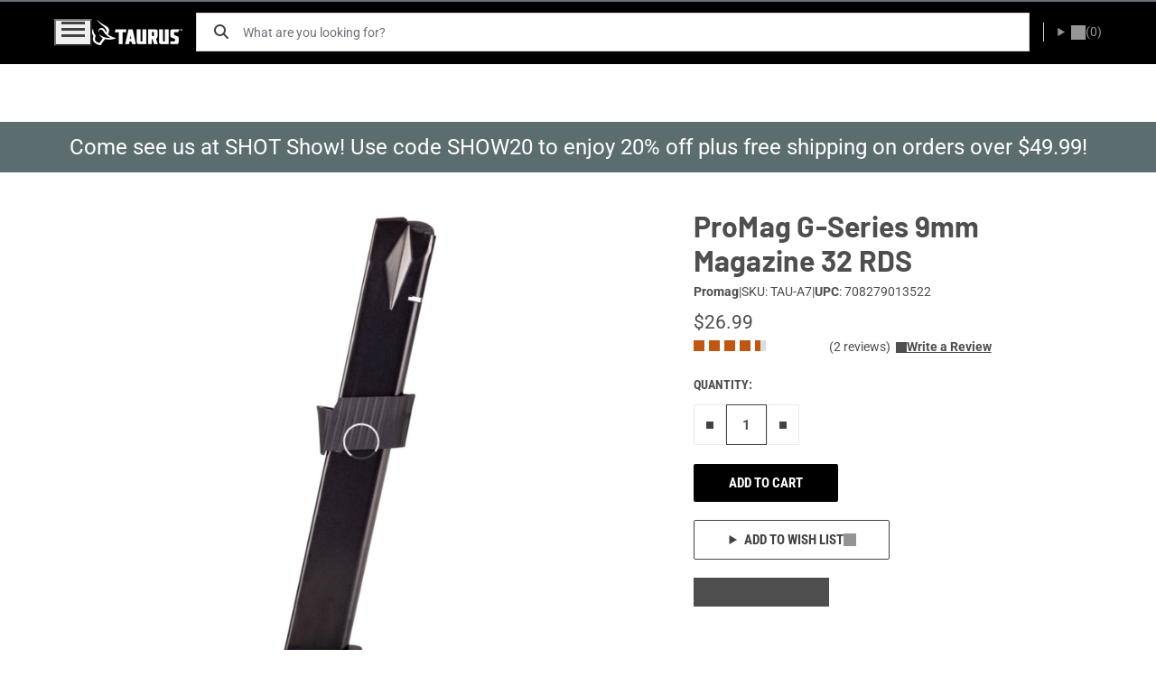

--- FILE ---
content_type: text/html; charset=utf-8
request_url: https://shoptaurus.com/shop-by-model/pistols/taurus-g2/promag-g-series-9mm-magazine-32-rds
body_size: 47735
content:
<!DOCTYPE html><html lang="en" dir="ltr" data-beasties-container><head>
  <meta charset="utf-8">
  <title>ProMag G-Series 9mm Magazine 32 RDS</title>
  <base href="/">
  <meta name="viewport" content="width=device-width, initial-scale=1">
  <link rel="icon" type="image/x-icon" href="favicon.ico">
  <link rel="preconnect" href="https://api.c2wjs2o2v3-taurusarm2-p1-public.model-t.cc.commerce.ondemand.com">
  <link rel="preconnect" href="https://media.c2wjs2o2v3-taurusarm2-p1-public.model-t.cc.commerce.ondemand.com">
  <link rel="preconnect" href="https://services.nofraud.com">
  <link rel="preconnect" href="https://d-ipv6.mmapiws.com">
  <link rel="preconnect" href="https://plugin.credova.com">
  <link rel="preconnect" href="https://lending-api.credova.com">
  <link rel="preconnect" href="https://www.googletagmanager.com">
  <link rel="preconnect" href="https://fonts.googleapis.com">
  <link rel="preconnect" href="https://fonts.gstatic.com" crossorigin>
  <style>@font-face{font-family:'Barlow';font-style:normal;font-weight:400;font-display:swap;src:url(https://fonts.gstatic.com/s/barlow/v13/7cHpv4kjgoGqM7E_A8s52Hs.woff2) format('woff2');unicode-range:U+0102-0103, U+0110-0111, U+0128-0129, U+0168-0169, U+01A0-01A1, U+01AF-01B0, U+0300-0301, U+0303-0304, U+0308-0309, U+0323, U+0329, U+1EA0-1EF9, U+20AB;}@font-face{font-family:'Barlow';font-style:normal;font-weight:400;font-display:swap;src:url(https://fonts.gstatic.com/s/barlow/v13/7cHpv4kjgoGqM7E_Ass52Hs.woff2) format('woff2');unicode-range:U+0100-02BA, U+02BD-02C5, U+02C7-02CC, U+02CE-02D7, U+02DD-02FF, U+0304, U+0308, U+0329, U+1D00-1DBF, U+1E00-1E9F, U+1EF2-1EFF, U+2020, U+20A0-20AB, U+20AD-20C0, U+2113, U+2C60-2C7F, U+A720-A7FF;}@font-face{font-family:'Barlow';font-style:normal;font-weight:400;font-display:swap;src:url(https://fonts.gstatic.com/s/barlow/v13/7cHpv4kjgoGqM7E_DMs5.woff2) format('woff2');unicode-range:U+0000-00FF, U+0131, U+0152-0153, U+02BB-02BC, U+02C6, U+02DA, U+02DC, U+0304, U+0308, U+0329, U+2000-206F, U+20AC, U+2122, U+2191, U+2193, U+2212, U+2215, U+FEFF, U+FFFD;}@font-face{font-family:'Barlow';font-style:normal;font-weight:700;font-display:swap;src:url(https://fonts.gstatic.com/s/barlow/v13/7cHqv4kjgoGqM7E3t-4s6FospT4.woff2) format('woff2');unicode-range:U+0102-0103, U+0110-0111, U+0128-0129, U+0168-0169, U+01A0-01A1, U+01AF-01B0, U+0300-0301, U+0303-0304, U+0308-0309, U+0323, U+0329, U+1EA0-1EF9, U+20AB;}@font-face{font-family:'Barlow';font-style:normal;font-weight:700;font-display:swap;src:url(https://fonts.gstatic.com/s/barlow/v13/7cHqv4kjgoGqM7E3t-4s6VospT4.woff2) format('woff2');unicode-range:U+0100-02BA, U+02BD-02C5, U+02C7-02CC, U+02CE-02D7, U+02DD-02FF, U+0304, U+0308, U+0329, U+1D00-1DBF, U+1E00-1E9F, U+1EF2-1EFF, U+2020, U+20A0-20AB, U+20AD-20C0, U+2113, U+2C60-2C7F, U+A720-A7FF;}@font-face{font-family:'Barlow';font-style:normal;font-weight:700;font-display:swap;src:url(https://fonts.gstatic.com/s/barlow/v13/7cHqv4kjgoGqM7E3t-4s51os.woff2) format('woff2');unicode-range:U+0000-00FF, U+0131, U+0152-0153, U+02BB-02BC, U+02C6, U+02DA, U+02DC, U+0304, U+0308, U+0329, U+2000-206F, U+20AC, U+2122, U+2191, U+2193, U+2212, U+2215, U+FEFF, U+FFFD;}@font-face{font-family:'Roboto';font-style:normal;font-weight:400;font-stretch:100%;font-display:swap;src:url(https://fonts.gstatic.com/s/roboto/v50/KFO7CnqEu92Fr1ME7kSn66aGLdTylUAMa3GUBGEe.woff2) format('woff2');unicode-range:U+0460-052F, U+1C80-1C8A, U+20B4, U+2DE0-2DFF, U+A640-A69F, U+FE2E-FE2F;}@font-face{font-family:'Roboto';font-style:normal;font-weight:400;font-stretch:100%;font-display:swap;src:url(https://fonts.gstatic.com/s/roboto/v50/KFO7CnqEu92Fr1ME7kSn66aGLdTylUAMa3iUBGEe.woff2) format('woff2');unicode-range:U+0301, U+0400-045F, U+0490-0491, U+04B0-04B1, U+2116;}@font-face{font-family:'Roboto';font-style:normal;font-weight:400;font-stretch:100%;font-display:swap;src:url(https://fonts.gstatic.com/s/roboto/v50/KFO7CnqEu92Fr1ME7kSn66aGLdTylUAMa3CUBGEe.woff2) format('woff2');unicode-range:U+1F00-1FFF;}@font-face{font-family:'Roboto';font-style:normal;font-weight:400;font-stretch:100%;font-display:swap;src:url(https://fonts.gstatic.com/s/roboto/v50/KFO7CnqEu92Fr1ME7kSn66aGLdTylUAMa3-UBGEe.woff2) format('woff2');unicode-range:U+0370-0377, U+037A-037F, U+0384-038A, U+038C, U+038E-03A1, U+03A3-03FF;}@font-face{font-family:'Roboto';font-style:normal;font-weight:400;font-stretch:100%;font-display:swap;src:url(https://fonts.gstatic.com/s/roboto/v50/KFO7CnqEu92Fr1ME7kSn66aGLdTylUAMawCUBGEe.woff2) format('woff2');unicode-range:U+0302-0303, U+0305, U+0307-0308, U+0310, U+0312, U+0315, U+031A, U+0326-0327, U+032C, U+032F-0330, U+0332-0333, U+0338, U+033A, U+0346, U+034D, U+0391-03A1, U+03A3-03A9, U+03B1-03C9, U+03D1, U+03D5-03D6, U+03F0-03F1, U+03F4-03F5, U+2016-2017, U+2034-2038, U+203C, U+2040, U+2043, U+2047, U+2050, U+2057, U+205F, U+2070-2071, U+2074-208E, U+2090-209C, U+20D0-20DC, U+20E1, U+20E5-20EF, U+2100-2112, U+2114-2115, U+2117-2121, U+2123-214F, U+2190, U+2192, U+2194-21AE, U+21B0-21E5, U+21F1-21F2, U+21F4-2211, U+2213-2214, U+2216-22FF, U+2308-230B, U+2310, U+2319, U+231C-2321, U+2336-237A, U+237C, U+2395, U+239B-23B7, U+23D0, U+23DC-23E1, U+2474-2475, U+25AF, U+25B3, U+25B7, U+25BD, U+25C1, U+25CA, U+25CC, U+25FB, U+266D-266F, U+27C0-27FF, U+2900-2AFF, U+2B0E-2B11, U+2B30-2B4C, U+2BFE, U+3030, U+FF5B, U+FF5D, U+1D400-1D7FF, U+1EE00-1EEFF;}@font-face{font-family:'Roboto';font-style:normal;font-weight:400;font-stretch:100%;font-display:swap;src:url(https://fonts.gstatic.com/s/roboto/v50/KFO7CnqEu92Fr1ME7kSn66aGLdTylUAMaxKUBGEe.woff2) format('woff2');unicode-range:U+0001-000C, U+000E-001F, U+007F-009F, U+20DD-20E0, U+20E2-20E4, U+2150-218F, U+2190, U+2192, U+2194-2199, U+21AF, U+21E6-21F0, U+21F3, U+2218-2219, U+2299, U+22C4-22C6, U+2300-243F, U+2440-244A, U+2460-24FF, U+25A0-27BF, U+2800-28FF, U+2921-2922, U+2981, U+29BF, U+29EB, U+2B00-2BFF, U+4DC0-4DFF, U+FFF9-FFFB, U+10140-1018E, U+10190-1019C, U+101A0, U+101D0-101FD, U+102E0-102FB, U+10E60-10E7E, U+1D2C0-1D2D3, U+1D2E0-1D37F, U+1F000-1F0FF, U+1F100-1F1AD, U+1F1E6-1F1FF, U+1F30D-1F30F, U+1F315, U+1F31C, U+1F31E, U+1F320-1F32C, U+1F336, U+1F378, U+1F37D, U+1F382, U+1F393-1F39F, U+1F3A7-1F3A8, U+1F3AC-1F3AF, U+1F3C2, U+1F3C4-1F3C6, U+1F3CA-1F3CE, U+1F3D4-1F3E0, U+1F3ED, U+1F3F1-1F3F3, U+1F3F5-1F3F7, U+1F408, U+1F415, U+1F41F, U+1F426, U+1F43F, U+1F441-1F442, U+1F444, U+1F446-1F449, U+1F44C-1F44E, U+1F453, U+1F46A, U+1F47D, U+1F4A3, U+1F4B0, U+1F4B3, U+1F4B9, U+1F4BB, U+1F4BF, U+1F4C8-1F4CB, U+1F4D6, U+1F4DA, U+1F4DF, U+1F4E3-1F4E6, U+1F4EA-1F4ED, U+1F4F7, U+1F4F9-1F4FB, U+1F4FD-1F4FE, U+1F503, U+1F507-1F50B, U+1F50D, U+1F512-1F513, U+1F53E-1F54A, U+1F54F-1F5FA, U+1F610, U+1F650-1F67F, U+1F687, U+1F68D, U+1F691, U+1F694, U+1F698, U+1F6AD, U+1F6B2, U+1F6B9-1F6BA, U+1F6BC, U+1F6C6-1F6CF, U+1F6D3-1F6D7, U+1F6E0-1F6EA, U+1F6F0-1F6F3, U+1F6F7-1F6FC, U+1F700-1F7FF, U+1F800-1F80B, U+1F810-1F847, U+1F850-1F859, U+1F860-1F887, U+1F890-1F8AD, U+1F8B0-1F8BB, U+1F8C0-1F8C1, U+1F900-1F90B, U+1F93B, U+1F946, U+1F984, U+1F996, U+1F9E9, U+1FA00-1FA6F, U+1FA70-1FA7C, U+1FA80-1FA89, U+1FA8F-1FAC6, U+1FACE-1FADC, U+1FADF-1FAE9, U+1FAF0-1FAF8, U+1FB00-1FBFF;}@font-face{font-family:'Roboto';font-style:normal;font-weight:400;font-stretch:100%;font-display:swap;src:url(https://fonts.gstatic.com/s/roboto/v50/KFO7CnqEu92Fr1ME7kSn66aGLdTylUAMa3OUBGEe.woff2) format('woff2');unicode-range:U+0102-0103, U+0110-0111, U+0128-0129, U+0168-0169, U+01A0-01A1, U+01AF-01B0, U+0300-0301, U+0303-0304, U+0308-0309, U+0323, U+0329, U+1EA0-1EF9, U+20AB;}@font-face{font-family:'Roboto';font-style:normal;font-weight:400;font-stretch:100%;font-display:swap;src:url(https://fonts.gstatic.com/s/roboto/v50/KFO7CnqEu92Fr1ME7kSn66aGLdTylUAMa3KUBGEe.woff2) format('woff2');unicode-range:U+0100-02BA, U+02BD-02C5, U+02C7-02CC, U+02CE-02D7, U+02DD-02FF, U+0304, U+0308, U+0329, U+1D00-1DBF, U+1E00-1E9F, U+1EF2-1EFF, U+2020, U+20A0-20AB, U+20AD-20C0, U+2113, U+2C60-2C7F, U+A720-A7FF;}@font-face{font-family:'Roboto';font-style:normal;font-weight:400;font-stretch:100%;font-display:swap;src:url(https://fonts.gstatic.com/s/roboto/v50/KFO7CnqEu92Fr1ME7kSn66aGLdTylUAMa3yUBA.woff2) format('woff2');unicode-range:U+0000-00FF, U+0131, U+0152-0153, U+02BB-02BC, U+02C6, U+02DA, U+02DC, U+0304, U+0308, U+0329, U+2000-206F, U+20AC, U+2122, U+2191, U+2193, U+2212, U+2215, U+FEFF, U+FFFD;}@font-face{font-family:'Roboto';font-style:normal;font-weight:700;font-stretch:100%;font-display:swap;src:url(https://fonts.gstatic.com/s/roboto/v50/KFO7CnqEu92Fr1ME7kSn66aGLdTylUAMa3GUBGEe.woff2) format('woff2');unicode-range:U+0460-052F, U+1C80-1C8A, U+20B4, U+2DE0-2DFF, U+A640-A69F, U+FE2E-FE2F;}@font-face{font-family:'Roboto';font-style:normal;font-weight:700;font-stretch:100%;font-display:swap;src:url(https://fonts.gstatic.com/s/roboto/v50/KFO7CnqEu92Fr1ME7kSn66aGLdTylUAMa3iUBGEe.woff2) format('woff2');unicode-range:U+0301, U+0400-045F, U+0490-0491, U+04B0-04B1, U+2116;}@font-face{font-family:'Roboto';font-style:normal;font-weight:700;font-stretch:100%;font-display:swap;src:url(https://fonts.gstatic.com/s/roboto/v50/KFO7CnqEu92Fr1ME7kSn66aGLdTylUAMa3CUBGEe.woff2) format('woff2');unicode-range:U+1F00-1FFF;}@font-face{font-family:'Roboto';font-style:normal;font-weight:700;font-stretch:100%;font-display:swap;src:url(https://fonts.gstatic.com/s/roboto/v50/KFO7CnqEu92Fr1ME7kSn66aGLdTylUAMa3-UBGEe.woff2) format('woff2');unicode-range:U+0370-0377, U+037A-037F, U+0384-038A, U+038C, U+038E-03A1, U+03A3-03FF;}@font-face{font-family:'Roboto';font-style:normal;font-weight:700;font-stretch:100%;font-display:swap;src:url(https://fonts.gstatic.com/s/roboto/v50/KFO7CnqEu92Fr1ME7kSn66aGLdTylUAMawCUBGEe.woff2) format('woff2');unicode-range:U+0302-0303, U+0305, U+0307-0308, U+0310, U+0312, U+0315, U+031A, U+0326-0327, U+032C, U+032F-0330, U+0332-0333, U+0338, U+033A, U+0346, U+034D, U+0391-03A1, U+03A3-03A9, U+03B1-03C9, U+03D1, U+03D5-03D6, U+03F0-03F1, U+03F4-03F5, U+2016-2017, U+2034-2038, U+203C, U+2040, U+2043, U+2047, U+2050, U+2057, U+205F, U+2070-2071, U+2074-208E, U+2090-209C, U+20D0-20DC, U+20E1, U+20E5-20EF, U+2100-2112, U+2114-2115, U+2117-2121, U+2123-214F, U+2190, U+2192, U+2194-21AE, U+21B0-21E5, U+21F1-21F2, U+21F4-2211, U+2213-2214, U+2216-22FF, U+2308-230B, U+2310, U+2319, U+231C-2321, U+2336-237A, U+237C, U+2395, U+239B-23B7, U+23D0, U+23DC-23E1, U+2474-2475, U+25AF, U+25B3, U+25B7, U+25BD, U+25C1, U+25CA, U+25CC, U+25FB, U+266D-266F, U+27C0-27FF, U+2900-2AFF, U+2B0E-2B11, U+2B30-2B4C, U+2BFE, U+3030, U+FF5B, U+FF5D, U+1D400-1D7FF, U+1EE00-1EEFF;}@font-face{font-family:'Roboto';font-style:normal;font-weight:700;font-stretch:100%;font-display:swap;src:url(https://fonts.gstatic.com/s/roboto/v50/KFO7CnqEu92Fr1ME7kSn66aGLdTylUAMaxKUBGEe.woff2) format('woff2');unicode-range:U+0001-000C, U+000E-001F, U+007F-009F, U+20DD-20E0, U+20E2-20E4, U+2150-218F, U+2190, U+2192, U+2194-2199, U+21AF, U+21E6-21F0, U+21F3, U+2218-2219, U+2299, U+22C4-22C6, U+2300-243F, U+2440-244A, U+2460-24FF, U+25A0-27BF, U+2800-28FF, U+2921-2922, U+2981, U+29BF, U+29EB, U+2B00-2BFF, U+4DC0-4DFF, U+FFF9-FFFB, U+10140-1018E, U+10190-1019C, U+101A0, U+101D0-101FD, U+102E0-102FB, U+10E60-10E7E, U+1D2C0-1D2D3, U+1D2E0-1D37F, U+1F000-1F0FF, U+1F100-1F1AD, U+1F1E6-1F1FF, U+1F30D-1F30F, U+1F315, U+1F31C, U+1F31E, U+1F320-1F32C, U+1F336, U+1F378, U+1F37D, U+1F382, U+1F393-1F39F, U+1F3A7-1F3A8, U+1F3AC-1F3AF, U+1F3C2, U+1F3C4-1F3C6, U+1F3CA-1F3CE, U+1F3D4-1F3E0, U+1F3ED, U+1F3F1-1F3F3, U+1F3F5-1F3F7, U+1F408, U+1F415, U+1F41F, U+1F426, U+1F43F, U+1F441-1F442, U+1F444, U+1F446-1F449, U+1F44C-1F44E, U+1F453, U+1F46A, U+1F47D, U+1F4A3, U+1F4B0, U+1F4B3, U+1F4B9, U+1F4BB, U+1F4BF, U+1F4C8-1F4CB, U+1F4D6, U+1F4DA, U+1F4DF, U+1F4E3-1F4E6, U+1F4EA-1F4ED, U+1F4F7, U+1F4F9-1F4FB, U+1F4FD-1F4FE, U+1F503, U+1F507-1F50B, U+1F50D, U+1F512-1F513, U+1F53E-1F54A, U+1F54F-1F5FA, U+1F610, U+1F650-1F67F, U+1F687, U+1F68D, U+1F691, U+1F694, U+1F698, U+1F6AD, U+1F6B2, U+1F6B9-1F6BA, U+1F6BC, U+1F6C6-1F6CF, U+1F6D3-1F6D7, U+1F6E0-1F6EA, U+1F6F0-1F6F3, U+1F6F7-1F6FC, U+1F700-1F7FF, U+1F800-1F80B, U+1F810-1F847, U+1F850-1F859, U+1F860-1F887, U+1F890-1F8AD, U+1F8B0-1F8BB, U+1F8C0-1F8C1, U+1F900-1F90B, U+1F93B, U+1F946, U+1F984, U+1F996, U+1F9E9, U+1FA00-1FA6F, U+1FA70-1FA7C, U+1FA80-1FA89, U+1FA8F-1FAC6, U+1FACE-1FADC, U+1FADF-1FAE9, U+1FAF0-1FAF8, U+1FB00-1FBFF;}@font-face{font-family:'Roboto';font-style:normal;font-weight:700;font-stretch:100%;font-display:swap;src:url(https://fonts.gstatic.com/s/roboto/v50/KFO7CnqEu92Fr1ME7kSn66aGLdTylUAMa3OUBGEe.woff2) format('woff2');unicode-range:U+0102-0103, U+0110-0111, U+0128-0129, U+0168-0169, U+01A0-01A1, U+01AF-01B0, U+0300-0301, U+0303-0304, U+0308-0309, U+0323, U+0329, U+1EA0-1EF9, U+20AB;}@font-face{font-family:'Roboto';font-style:normal;font-weight:700;font-stretch:100%;font-display:swap;src:url(https://fonts.gstatic.com/s/roboto/v50/KFO7CnqEu92Fr1ME7kSn66aGLdTylUAMa3KUBGEe.woff2) format('woff2');unicode-range:U+0100-02BA, U+02BD-02C5, U+02C7-02CC, U+02CE-02D7, U+02DD-02FF, U+0304, U+0308, U+0329, U+1D00-1DBF, U+1E00-1E9F, U+1EF2-1EFF, U+2020, U+20A0-20AB, U+20AD-20C0, U+2113, U+2C60-2C7F, U+A720-A7FF;}@font-face{font-family:'Roboto';font-style:normal;font-weight:700;font-stretch:100%;font-display:swap;src:url(https://fonts.gstatic.com/s/roboto/v50/KFO7CnqEu92Fr1ME7kSn66aGLdTylUAMa3yUBA.woff2) format('woff2');unicode-range:U+0000-00FF, U+0131, U+0152-0153, U+02BB-02BC, U+02C6, U+02DA, U+02DC, U+0304, U+0308, U+0329, U+2000-206F, U+20AC, U+2122, U+2191, U+2193, U+2212, U+2215, U+FEFF, U+FFFD;}@font-face{font-family:'Roboto Condensed';font-style:italic;font-weight:100 900;font-display:swap;src:url(https://fonts.gstatic.com/s/robotocondensed/v31/ieVj2ZhZI2eCN5jzbjEETS9weq8-19eLAgM9UvI.woff2) format('woff2');unicode-range:U+0460-052F, U+1C80-1C8A, U+20B4, U+2DE0-2DFF, U+A640-A69F, U+FE2E-FE2F;}@font-face{font-family:'Roboto Condensed';font-style:italic;font-weight:100 900;font-display:swap;src:url(https://fonts.gstatic.com/s/robotocondensed/v31/ieVj2ZhZI2eCN5jzbjEETS9weq8-19eLCwM9UvI.woff2) format('woff2');unicode-range:U+0301, U+0400-045F, U+0490-0491, U+04B0-04B1, U+2116;}@font-face{font-family:'Roboto Condensed';font-style:italic;font-weight:100 900;font-display:swap;src:url(https://fonts.gstatic.com/s/robotocondensed/v31/ieVj2ZhZI2eCN5jzbjEETS9weq8-19eLAwM9UvI.woff2) format('woff2');unicode-range:U+1F00-1FFF;}@font-face{font-family:'Roboto Condensed';font-style:italic;font-weight:100 900;font-display:swap;src:url(https://fonts.gstatic.com/s/robotocondensed/v31/ieVj2ZhZI2eCN5jzbjEETS9weq8-19eLDAM9UvI.woff2) format('woff2');unicode-range:U+0370-0377, U+037A-037F, U+0384-038A, U+038C, U+038E-03A1, U+03A3-03FF;}@font-face{font-family:'Roboto Condensed';font-style:italic;font-weight:100 900;font-display:swap;src:url(https://fonts.gstatic.com/s/robotocondensed/v31/ieVj2ZhZI2eCN5jzbjEETS9weq8-19eLAAM9UvI.woff2) format('woff2');unicode-range:U+0102-0103, U+0110-0111, U+0128-0129, U+0168-0169, U+01A0-01A1, U+01AF-01B0, U+0300-0301, U+0303-0304, U+0308-0309, U+0323, U+0329, U+1EA0-1EF9, U+20AB;}@font-face{font-family:'Roboto Condensed';font-style:italic;font-weight:100 900;font-display:swap;src:url(https://fonts.gstatic.com/s/robotocondensed/v31/ieVj2ZhZI2eCN5jzbjEETS9weq8-19eLAQM9UvI.woff2) format('woff2');unicode-range:U+0100-02BA, U+02BD-02C5, U+02C7-02CC, U+02CE-02D7, U+02DD-02FF, U+0304, U+0308, U+0329, U+1D00-1DBF, U+1E00-1E9F, U+1EF2-1EFF, U+2020, U+20A0-20AB, U+20AD-20C0, U+2113, U+2C60-2C7F, U+A720-A7FF;}@font-face{font-family:'Roboto Condensed';font-style:italic;font-weight:100 900;font-display:swap;src:url(https://fonts.gstatic.com/s/robotocondensed/v31/ieVj2ZhZI2eCN5jzbjEETS9weq8-19eLDwM9.woff2) format('woff2');unicode-range:U+0000-00FF, U+0131, U+0152-0153, U+02BB-02BC, U+02C6, U+02DA, U+02DC, U+0304, U+0308, U+0329, U+2000-206F, U+20AC, U+2122, U+2191, U+2193, U+2212, U+2215, U+FEFF, U+FFFD;}@font-face{font-family:'Roboto Condensed';font-style:normal;font-weight:100 900;font-display:swap;src:url(https://fonts.gstatic.com/s/robotocondensed/v31/ieVl2ZhZI2eCN5jzbjEETS9weq8-19-7DRs5.woff2) format('woff2');unicode-range:U+0460-052F, U+1C80-1C8A, U+20B4, U+2DE0-2DFF, U+A640-A69F, U+FE2E-FE2F;}@font-face{font-family:'Roboto Condensed';font-style:normal;font-weight:100 900;font-display:swap;src:url(https://fonts.gstatic.com/s/robotocondensed/v31/ieVl2ZhZI2eCN5jzbjEETS9weq8-19a7DRs5.woff2) format('woff2');unicode-range:U+0301, U+0400-045F, U+0490-0491, U+04B0-04B1, U+2116;}@font-face{font-family:'Roboto Condensed';font-style:normal;font-weight:100 900;font-display:swap;src:url(https://fonts.gstatic.com/s/robotocondensed/v31/ieVl2ZhZI2eCN5jzbjEETS9weq8-1967DRs5.woff2) format('woff2');unicode-range:U+1F00-1FFF;}@font-face{font-family:'Roboto Condensed';font-style:normal;font-weight:100 900;font-display:swap;src:url(https://fonts.gstatic.com/s/robotocondensed/v31/ieVl2ZhZI2eCN5jzbjEETS9weq8-19G7DRs5.woff2) format('woff2');unicode-range:U+0370-0377, U+037A-037F, U+0384-038A, U+038C, U+038E-03A1, U+03A3-03FF;}@font-face{font-family:'Roboto Condensed';font-style:normal;font-weight:100 900;font-display:swap;src:url(https://fonts.gstatic.com/s/robotocondensed/v31/ieVl2ZhZI2eCN5jzbjEETS9weq8-1927DRs5.woff2) format('woff2');unicode-range:U+0102-0103, U+0110-0111, U+0128-0129, U+0168-0169, U+01A0-01A1, U+01AF-01B0, U+0300-0301, U+0303-0304, U+0308-0309, U+0323, U+0329, U+1EA0-1EF9, U+20AB;}@font-face{font-family:'Roboto Condensed';font-style:normal;font-weight:100 900;font-display:swap;src:url(https://fonts.gstatic.com/s/robotocondensed/v31/ieVl2ZhZI2eCN5jzbjEETS9weq8-19y7DRs5.woff2) format('woff2');unicode-range:U+0100-02BA, U+02BD-02C5, U+02C7-02CC, U+02CE-02D7, U+02DD-02FF, U+0304, U+0308, U+0329, U+1D00-1DBF, U+1E00-1E9F, U+1EF2-1EFF, U+2020, U+20A0-20AB, U+20AD-20C0, U+2113, U+2C60-2C7F, U+A720-A7FF;}@font-face{font-family:'Roboto Condensed';font-style:normal;font-weight:100 900;font-display:swap;src:url(https://fonts.gstatic.com/s/robotocondensed/v31/ieVl2ZhZI2eCN5jzbjEETS9weq8-19K7DQ.woff2) format('woff2');unicode-range:U+0000-00FF, U+0131, U+0152-0153, U+02BB-02BC, U+02C6, U+02DA, U+02DC, U+0304, U+0308, U+0329, U+2000-206F, U+20AC, U+2122, U+2191, U+2193, U+2212, U+2215, U+FEFF, U+FFFD;}</style>
  <meta name="occ-backend-base-url" content="https://api.c2wjs2o2v3-taurusarm2-p1-public.model-t.cc.commerce.ondemand.com">
<style>@font-face{font-family:Open Sans;font-style:normal;font-display:swap;font-weight:300;src:url("./media/open-sans-cyrillic-ext-300-normal-SOVTAEGP.woff2") format("woff2"),url("./media/open-sans-cyrillic-ext-300-normal-BWCHNCKG.woff") format("woff");unicode-range:U+0460-052F,U+1C80-1C8A,U+20B4,U+2DE0-2DFF,U+A640-A69F,U+FE2E-FE2F}@font-face{font-family:Open Sans;font-style:normal;font-display:swap;font-weight:300;src:url("./media/open-sans-cyrillic-300-normal-NXEWA4HB.woff2") format("woff2"),url("./media/open-sans-cyrillic-300-normal-UZNP3MNX.woff") format("woff");unicode-range:U+0301,U+0400-045F,U+0490-0491,U+04B0-04B1,U+2116}@font-face{font-family:Open Sans;font-style:normal;font-display:swap;font-weight:300;src:url("./media/open-sans-greek-ext-300-normal-XUQG2C3C.woff2") format("woff2"),url("./media/open-sans-greek-ext-300-normal-SKJ3WACT.woff") format("woff");unicode-range:U+1F00-1FFF}@font-face{font-family:Open Sans;font-style:normal;font-display:swap;font-weight:300;src:url("./media/open-sans-greek-300-normal-5ZRBXSRD.woff2") format("woff2"),url("./media/open-sans-greek-300-normal-L7BBMUHZ.woff") format("woff");unicode-range:U+0370-0377,U+037A-037F,U+0384-038A,U+038C,U+038E-03A1,U+03A3-03FF}@font-face{font-family:Open Sans;font-style:normal;font-display:swap;font-weight:300;src:url("./media/open-sans-hebrew-300-normal-6RUDF6PA.woff2") format("woff2"),url("./media/open-sans-hebrew-300-normal-5W7RGDGY.woff") format("woff");unicode-range:U+0307-0308,U+0590-05FF,U+200C-2010,U+20AA,U+25CC,U+FB1D-FB4F}@font-face{font-family:Open Sans;font-style:normal;font-display:swap;font-weight:300;src:url("./media/open-sans-math-300-normal-DSWUC24I.woff2") format("woff2"),url("./media/open-sans-math-300-normal-CTLY6F4A.woff") format("woff");unicode-range:U+0302-0303,U+0305,U+0307-0308,U+0310,U+0312,U+0315,U+031A,U+0326-0327,U+032C,U+032F-0330,U+0332-0333,U+0338,U+033A,U+0346,U+034D,U+0391-03A1,U+03A3-03A9,U+03B1-03C9,U+03D1,U+03D5-03D6,U+03F0-03F1,U+03F4-03F5,U+2016-2017,U+2034-2038,U+203C,U+2040,U+2043,U+2047,U+2050,U+2057,U+205F,U+2070-2071,U+2074-208E,U+2090-209C,U+20D0-20DC,U+20E1,U+20E5-20EF,U+2100-2112,U+2114-2115,U+2117-2121,U+2123-214F,U+2190,U+2192,U+2194-21AE,U+21B0-21E5,U+21F1-21F2,U+21F4-2211,U+2213-2214,U+2216-22FF,U+2308-230B,U+2310,U+2319,U+231C-2321,U+2336-237A,U+237C,U+2395,U+239B-23B7,U+23D0,U+23DC-23E1,U+2474-2475,U+25AF,U+25B3,U+25B7,U+25BD,U+25C1,U+25CA,U+25CC,U+25FB,U+266D-266F,U+27C0-27FF,U+2900-2AFF,U+2B0E-2B11,U+2B30-2B4C,U+2BFE,U+3030,U+FF5B,U+FF5D,U+1D400-1D7FF,U+1EE00-1EEFF}@font-face{font-family:Open Sans;font-style:normal;font-display:swap;font-weight:300;src:url("./media/open-sans-symbols-300-normal-FPLU5Z3P.woff2") format("woff2"),url("./media/open-sans-symbols-300-normal-FXNLELMF.woff") format("woff");unicode-range:U+0001-000C,U+000E-001F,U+007F-009F,U+20DD-20E0,U+20E2-20E4,U+2150-218F,U+2190,U+2192,U+2194-2199,U+21AF,U+21E6-21F0,U+21F3,U+2218-2219,U+2299,U+22C4-22C6,U+2300-243F,U+2440-244A,U+2460-24FF,U+25A0-27BF,U+2800-28FF,U+2921-2922,U+2981,U+29BF,U+29EB,U+2B00-2BFF,U+4DC0-4DFF,U+FFF9-FFFB,U+10140-1018E,U+10190-1019C,U+101A0,U+101D0-101FD,U+102E0-102FB,U+10E60-10E7E,U+1D2C0-1D2D3,U+1D2E0-1D37F,U+1F000-1F0FF,U+1F100-1F1AD,U+1F1E6-1F1FF,U+1F30D-1F30F,U+1F315,U+1F31C,U+1F31E,U+1F320-1F32C,U+1F336,U+1F378,U+1F37D,U+1F382,U+1F393-1F39F,U+1F3A7-1F3A8,U+1F3AC-1F3AF,U+1F3C2,U+1F3C4-1F3C6,U+1F3CA-1F3CE,U+1F3D4-1F3E0,U+1F3ED,U+1F3F1-1F3F3,U+1F3F5-1F3F7,U+1F408,U+1F415,U+1F41F,U+1F426,U+1F43F,U+1F441-1F442,U+1F444,U+1F446-1F449,U+1F44C-1F44E,U+1F453,U+1F46A,U+1F47D,U+1F4A3,U+1F4B0,U+1F4B3,U+1F4B9,U+1F4BB,U+1F4BF,U+1F4C8-1F4CB,U+1F4D6,U+1F4DA,U+1F4DF,U+1F4E3-1F4E6,U+1F4EA-1F4ED,U+1F4F7,U+1F4F9-1F4FB,U+1F4FD-1F4FE,U+1F503,U+1F507-1F50B,U+1F50D,U+1F512-1F513,U+1F53E-1F54A,U+1F54F-1F5FA,U+1F610,U+1F650-1F67F,U+1F687,U+1F68D,U+1F691,U+1F694,U+1F698,U+1F6AD,U+1F6B2,U+1F6B9-1F6BA,U+1F6BC,U+1F6C6-1F6CF,U+1F6D3-1F6D7,U+1F6E0-1F6EA,U+1F6F0-1F6F3,U+1F6F7-1F6FC,U+1F700-1F7FF,U+1F800-1F80B,U+1F810-1F847,U+1F850-1F859,U+1F860-1F887,U+1F890-1F8AD,U+1F8B0-1F8BB,U+1F8C0-1F8C1,U+1F900-1F90B,U+1F93B,U+1F946,U+1F984,U+1F996,U+1F9E9,U+1FA00-1FA6F,U+1FA70-1FA7C,U+1FA80-1FA89,U+1FA8F-1FAC6,U+1FACE-1FADC,U+1FADF-1FAE9,U+1FAF0-1FAF8,U+1FB00-1FBFF}@font-face{font-family:Open Sans;font-style:normal;font-display:swap;font-weight:300;src:url("./media/open-sans-vietnamese-300-normal-CRUKF75X.woff2") format("woff2"),url("./media/open-sans-vietnamese-300-normal-EAOYVCZ2.woff") format("woff");unicode-range:U+0102-0103,U+0110-0111,U+0128-0129,U+0168-0169,U+01A0-01A1,U+01AF-01B0,U+0300-0301,U+0303-0304,U+0308-0309,U+0323,U+0329,U+1EA0-1EF9,U+20AB}@font-face{font-family:Open Sans;font-style:normal;font-display:swap;font-weight:300;src:url("./media/open-sans-latin-ext-300-normal-PZ3XLWN6.woff2") format("woff2"),url("./media/open-sans-latin-ext-300-normal-ADAMWCWI.woff") format("woff");unicode-range:U+0100-02BA,U+02BD-02C5,U+02C7-02CC,U+02CE-02D7,U+02DD-02FF,U+0304,U+0308,U+0329,U+1D00-1DBF,U+1E00-1E9F,U+1EF2-1EFF,U+2020,U+20A0-20AB,U+20AD-20C0,U+2113,U+2C60-2C7F,U+A720-A7FF}@font-face{font-family:Open Sans;font-style:normal;font-display:swap;font-weight:300;src:url("./media/open-sans-latin-300-normal-KKKHMND3.woff2") format("woff2"),url("./media/open-sans-latin-300-normal-HWLYLARJ.woff") format("woff");unicode-range:U+0000-00FF,U+0131,U+0152-0153,U+02BB-02BC,U+02C6,U+02DA,U+02DC,U+0304,U+0308,U+0329,U+2000-206F,U+20AC,U+2122,U+2191,U+2193,U+2212,U+2215,U+FEFF,U+FFFD}@font-face{font-family:Open Sans;font-style:normal;font-display:swap;font-weight:400;src:url("./media/open-sans-cyrillic-ext-400-normal-QRNSCLVG.woff2") format("woff2"),url("./media/open-sans-cyrillic-ext-400-normal-AYPSPQTF.woff") format("woff");unicode-range:U+0460-052F,U+1C80-1C8A,U+20B4,U+2DE0-2DFF,U+A640-A69F,U+FE2E-FE2F}@font-face{font-family:Open Sans;font-style:normal;font-display:swap;font-weight:400;src:url("./media/open-sans-cyrillic-400-normal-UGJV4UP2.woff2") format("woff2"),url("./media/open-sans-cyrillic-400-normal-44UXQZ2N.woff") format("woff");unicode-range:U+0301,U+0400-045F,U+0490-0491,U+04B0-04B1,U+2116}@font-face{font-family:Open Sans;font-style:normal;font-display:swap;font-weight:400;src:url("./media/open-sans-greek-ext-400-normal-GO3PYW2T.woff2") format("woff2"),url("./media/open-sans-greek-ext-400-normal-RGI47S34.woff") format("woff");unicode-range:U+1F00-1FFF}@font-face{font-family:Open Sans;font-style:normal;font-display:swap;font-weight:400;src:url("./media/open-sans-greek-400-normal-6ZFSA3JL.woff2") format("woff2"),url("./media/open-sans-greek-400-normal-BZH5W4BL.woff") format("woff");unicode-range:U+0370-0377,U+037A-037F,U+0384-038A,U+038C,U+038E-03A1,U+03A3-03FF}@font-face{font-family:Open Sans;font-style:normal;font-display:swap;font-weight:400;src:url("./media/open-sans-hebrew-400-normal-35LYKA7O.woff2") format("woff2"),url("./media/open-sans-hebrew-400-normal-65XYQAAE.woff") format("woff");unicode-range:U+0307-0308,U+0590-05FF,U+200C-2010,U+20AA,U+25CC,U+FB1D-FB4F}@font-face{font-family:Open Sans;font-style:normal;font-display:swap;font-weight:400;src:url("./media/open-sans-math-400-normal-Z4NPEXEU.woff2") format("woff2"),url("./media/open-sans-math-400-normal-TI5Z5LOQ.woff") format("woff");unicode-range:U+0302-0303,U+0305,U+0307-0308,U+0310,U+0312,U+0315,U+031A,U+0326-0327,U+032C,U+032F-0330,U+0332-0333,U+0338,U+033A,U+0346,U+034D,U+0391-03A1,U+03A3-03A9,U+03B1-03C9,U+03D1,U+03D5-03D6,U+03F0-03F1,U+03F4-03F5,U+2016-2017,U+2034-2038,U+203C,U+2040,U+2043,U+2047,U+2050,U+2057,U+205F,U+2070-2071,U+2074-208E,U+2090-209C,U+20D0-20DC,U+20E1,U+20E5-20EF,U+2100-2112,U+2114-2115,U+2117-2121,U+2123-214F,U+2190,U+2192,U+2194-21AE,U+21B0-21E5,U+21F1-21F2,U+21F4-2211,U+2213-2214,U+2216-22FF,U+2308-230B,U+2310,U+2319,U+231C-2321,U+2336-237A,U+237C,U+2395,U+239B-23B7,U+23D0,U+23DC-23E1,U+2474-2475,U+25AF,U+25B3,U+25B7,U+25BD,U+25C1,U+25CA,U+25CC,U+25FB,U+266D-266F,U+27C0-27FF,U+2900-2AFF,U+2B0E-2B11,U+2B30-2B4C,U+2BFE,U+3030,U+FF5B,U+FF5D,U+1D400-1D7FF,U+1EE00-1EEFF}@font-face{font-family:Open Sans;font-style:normal;font-display:swap;font-weight:400;src:url("./media/open-sans-symbols-400-normal-DSFHTPJY.woff2") format("woff2"),url("./media/open-sans-symbols-400-normal-PECDUFVV.woff") format("woff");unicode-range:U+0001-000C,U+000E-001F,U+007F-009F,U+20DD-20E0,U+20E2-20E4,U+2150-218F,U+2190,U+2192,U+2194-2199,U+21AF,U+21E6-21F0,U+21F3,U+2218-2219,U+2299,U+22C4-22C6,U+2300-243F,U+2440-244A,U+2460-24FF,U+25A0-27BF,U+2800-28FF,U+2921-2922,U+2981,U+29BF,U+29EB,U+2B00-2BFF,U+4DC0-4DFF,U+FFF9-FFFB,U+10140-1018E,U+10190-1019C,U+101A0,U+101D0-101FD,U+102E0-102FB,U+10E60-10E7E,U+1D2C0-1D2D3,U+1D2E0-1D37F,U+1F000-1F0FF,U+1F100-1F1AD,U+1F1E6-1F1FF,U+1F30D-1F30F,U+1F315,U+1F31C,U+1F31E,U+1F320-1F32C,U+1F336,U+1F378,U+1F37D,U+1F382,U+1F393-1F39F,U+1F3A7-1F3A8,U+1F3AC-1F3AF,U+1F3C2,U+1F3C4-1F3C6,U+1F3CA-1F3CE,U+1F3D4-1F3E0,U+1F3ED,U+1F3F1-1F3F3,U+1F3F5-1F3F7,U+1F408,U+1F415,U+1F41F,U+1F426,U+1F43F,U+1F441-1F442,U+1F444,U+1F446-1F449,U+1F44C-1F44E,U+1F453,U+1F46A,U+1F47D,U+1F4A3,U+1F4B0,U+1F4B3,U+1F4B9,U+1F4BB,U+1F4BF,U+1F4C8-1F4CB,U+1F4D6,U+1F4DA,U+1F4DF,U+1F4E3-1F4E6,U+1F4EA-1F4ED,U+1F4F7,U+1F4F9-1F4FB,U+1F4FD-1F4FE,U+1F503,U+1F507-1F50B,U+1F50D,U+1F512-1F513,U+1F53E-1F54A,U+1F54F-1F5FA,U+1F610,U+1F650-1F67F,U+1F687,U+1F68D,U+1F691,U+1F694,U+1F698,U+1F6AD,U+1F6B2,U+1F6B9-1F6BA,U+1F6BC,U+1F6C6-1F6CF,U+1F6D3-1F6D7,U+1F6E0-1F6EA,U+1F6F0-1F6F3,U+1F6F7-1F6FC,U+1F700-1F7FF,U+1F800-1F80B,U+1F810-1F847,U+1F850-1F859,U+1F860-1F887,U+1F890-1F8AD,U+1F8B0-1F8BB,U+1F8C0-1F8C1,U+1F900-1F90B,U+1F93B,U+1F946,U+1F984,U+1F996,U+1F9E9,U+1FA00-1FA6F,U+1FA70-1FA7C,U+1FA80-1FA89,U+1FA8F-1FAC6,U+1FACE-1FADC,U+1FADF-1FAE9,U+1FAF0-1FAF8,U+1FB00-1FBFF}@font-face{font-family:Open Sans;font-style:normal;font-display:swap;font-weight:400;src:url("./media/open-sans-vietnamese-400-normal-QJYE62TC.woff2") format("woff2"),url("./media/open-sans-vietnamese-400-normal-WOGDCE7H.woff") format("woff");unicode-range:U+0102-0103,U+0110-0111,U+0128-0129,U+0168-0169,U+01A0-01A1,U+01AF-01B0,U+0300-0301,U+0303-0304,U+0308-0309,U+0323,U+0329,U+1EA0-1EF9,U+20AB}@font-face{font-family:Open Sans;font-style:normal;font-display:swap;font-weight:400;src:url("./media/open-sans-latin-ext-400-normal-Z4KTK2H2.woff2") format("woff2"),url("./media/open-sans-latin-ext-400-normal-QQ34NJE4.woff") format("woff");unicode-range:U+0100-02BA,U+02BD-02C5,U+02C7-02CC,U+02CE-02D7,U+02DD-02FF,U+0304,U+0308,U+0329,U+1D00-1DBF,U+1E00-1E9F,U+1EF2-1EFF,U+2020,U+20A0-20AB,U+20AD-20C0,U+2113,U+2C60-2C7F,U+A720-A7FF}@font-face{font-family:Open Sans;font-style:normal;font-display:swap;font-weight:400;src:url("./media/open-sans-latin-400-normal-IFM7OLJG.woff2") format("woff2"),url("./media/open-sans-latin-400-normal-PUKA66SK.woff") format("woff");unicode-range:U+0000-00FF,U+0131,U+0152-0153,U+02BB-02BC,U+02C6,U+02DA,U+02DC,U+0304,U+0308,U+0329,U+2000-206F,U+20AC,U+2122,U+2191,U+2193,U+2212,U+2215,U+FEFF,U+FFFD}@font-face{font-family:Open Sans;font-style:normal;font-display:swap;font-weight:600;src:url("./media/open-sans-cyrillic-ext-600-normal-V5BAUOVP.woff2") format("woff2"),url("./media/open-sans-cyrillic-ext-600-normal-FJURPS64.woff") format("woff");unicode-range:U+0460-052F,U+1C80-1C8A,U+20B4,U+2DE0-2DFF,U+A640-A69F,U+FE2E-FE2F}@font-face{font-family:Open Sans;font-style:normal;font-display:swap;font-weight:600;src:url("./media/open-sans-cyrillic-600-normal-U3Y4BW4P.woff2") format("woff2"),url("./media/open-sans-cyrillic-600-normal-WVL2KR5Q.woff") format("woff");unicode-range:U+0301,U+0400-045F,U+0490-0491,U+04B0-04B1,U+2116}@font-face{font-family:Open Sans;font-style:normal;font-display:swap;font-weight:600;src:url("./media/open-sans-greek-ext-600-normal-HNORYMYO.woff2") format("woff2"),url("./media/open-sans-greek-ext-600-normal-FQZVGYHP.woff") format("woff");unicode-range:U+1F00-1FFF}@font-face{font-family:Open Sans;font-style:normal;font-display:swap;font-weight:600;src:url("./media/open-sans-greek-600-normal-BHITNUQO.woff2") format("woff2"),url("./media/open-sans-greek-600-normal-RVAGN7LK.woff") format("woff");unicode-range:U+0370-0377,U+037A-037F,U+0384-038A,U+038C,U+038E-03A1,U+03A3-03FF}@font-face{font-family:Open Sans;font-style:normal;font-display:swap;font-weight:600;src:url("./media/open-sans-hebrew-600-normal-KE4UXK3O.woff2") format("woff2"),url("./media/open-sans-hebrew-600-normal-TRNKCGUA.woff") format("woff");unicode-range:U+0307-0308,U+0590-05FF,U+200C-2010,U+20AA,U+25CC,U+FB1D-FB4F}@font-face{font-family:Open Sans;font-style:normal;font-display:swap;font-weight:600;src:url("./media/open-sans-math-600-normal-SU5XLMLA.woff2") format("woff2"),url("./media/open-sans-math-600-normal-3MLUMUFX.woff") format("woff");unicode-range:U+0302-0303,U+0305,U+0307-0308,U+0310,U+0312,U+0315,U+031A,U+0326-0327,U+032C,U+032F-0330,U+0332-0333,U+0338,U+033A,U+0346,U+034D,U+0391-03A1,U+03A3-03A9,U+03B1-03C9,U+03D1,U+03D5-03D6,U+03F0-03F1,U+03F4-03F5,U+2016-2017,U+2034-2038,U+203C,U+2040,U+2043,U+2047,U+2050,U+2057,U+205F,U+2070-2071,U+2074-208E,U+2090-209C,U+20D0-20DC,U+20E1,U+20E5-20EF,U+2100-2112,U+2114-2115,U+2117-2121,U+2123-214F,U+2190,U+2192,U+2194-21AE,U+21B0-21E5,U+21F1-21F2,U+21F4-2211,U+2213-2214,U+2216-22FF,U+2308-230B,U+2310,U+2319,U+231C-2321,U+2336-237A,U+237C,U+2395,U+239B-23B7,U+23D0,U+23DC-23E1,U+2474-2475,U+25AF,U+25B3,U+25B7,U+25BD,U+25C1,U+25CA,U+25CC,U+25FB,U+266D-266F,U+27C0-27FF,U+2900-2AFF,U+2B0E-2B11,U+2B30-2B4C,U+2BFE,U+3030,U+FF5B,U+FF5D,U+1D400-1D7FF,U+1EE00-1EEFF}@font-face{font-family:Open Sans;font-style:normal;font-display:swap;font-weight:600;src:url("./media/open-sans-symbols-600-normal-2OKANJXT.woff2") format("woff2"),url("./media/open-sans-symbols-600-normal-BZVCZAKA.woff") format("woff");unicode-range:U+0001-000C,U+000E-001F,U+007F-009F,U+20DD-20E0,U+20E2-20E4,U+2150-218F,U+2190,U+2192,U+2194-2199,U+21AF,U+21E6-21F0,U+21F3,U+2218-2219,U+2299,U+22C4-22C6,U+2300-243F,U+2440-244A,U+2460-24FF,U+25A0-27BF,U+2800-28FF,U+2921-2922,U+2981,U+29BF,U+29EB,U+2B00-2BFF,U+4DC0-4DFF,U+FFF9-FFFB,U+10140-1018E,U+10190-1019C,U+101A0,U+101D0-101FD,U+102E0-102FB,U+10E60-10E7E,U+1D2C0-1D2D3,U+1D2E0-1D37F,U+1F000-1F0FF,U+1F100-1F1AD,U+1F1E6-1F1FF,U+1F30D-1F30F,U+1F315,U+1F31C,U+1F31E,U+1F320-1F32C,U+1F336,U+1F378,U+1F37D,U+1F382,U+1F393-1F39F,U+1F3A7-1F3A8,U+1F3AC-1F3AF,U+1F3C2,U+1F3C4-1F3C6,U+1F3CA-1F3CE,U+1F3D4-1F3E0,U+1F3ED,U+1F3F1-1F3F3,U+1F3F5-1F3F7,U+1F408,U+1F415,U+1F41F,U+1F426,U+1F43F,U+1F441-1F442,U+1F444,U+1F446-1F449,U+1F44C-1F44E,U+1F453,U+1F46A,U+1F47D,U+1F4A3,U+1F4B0,U+1F4B3,U+1F4B9,U+1F4BB,U+1F4BF,U+1F4C8-1F4CB,U+1F4D6,U+1F4DA,U+1F4DF,U+1F4E3-1F4E6,U+1F4EA-1F4ED,U+1F4F7,U+1F4F9-1F4FB,U+1F4FD-1F4FE,U+1F503,U+1F507-1F50B,U+1F50D,U+1F512-1F513,U+1F53E-1F54A,U+1F54F-1F5FA,U+1F610,U+1F650-1F67F,U+1F687,U+1F68D,U+1F691,U+1F694,U+1F698,U+1F6AD,U+1F6B2,U+1F6B9-1F6BA,U+1F6BC,U+1F6C6-1F6CF,U+1F6D3-1F6D7,U+1F6E0-1F6EA,U+1F6F0-1F6F3,U+1F6F7-1F6FC,U+1F700-1F7FF,U+1F800-1F80B,U+1F810-1F847,U+1F850-1F859,U+1F860-1F887,U+1F890-1F8AD,U+1F8B0-1F8BB,U+1F8C0-1F8C1,U+1F900-1F90B,U+1F93B,U+1F946,U+1F984,U+1F996,U+1F9E9,U+1FA00-1FA6F,U+1FA70-1FA7C,U+1FA80-1FA89,U+1FA8F-1FAC6,U+1FACE-1FADC,U+1FADF-1FAE9,U+1FAF0-1FAF8,U+1FB00-1FBFF}@font-face{font-family:Open Sans;font-style:normal;font-display:swap;font-weight:600;src:url("./media/open-sans-vietnamese-600-normal-575RHFNF.woff2") format("woff2"),url("./media/open-sans-vietnamese-600-normal-MLC2FGLR.woff") format("woff");unicode-range:U+0102-0103,U+0110-0111,U+0128-0129,U+0168-0169,U+01A0-01A1,U+01AF-01B0,U+0300-0301,U+0303-0304,U+0308-0309,U+0323,U+0329,U+1EA0-1EF9,U+20AB}@font-face{font-family:Open Sans;font-style:normal;font-display:swap;font-weight:600;src:url("./media/open-sans-latin-ext-600-normal-NNZ5DON3.woff2") format("woff2"),url("./media/open-sans-latin-ext-600-normal-4QX6XAEJ.woff") format("woff");unicode-range:U+0100-02BA,U+02BD-02C5,U+02C7-02CC,U+02CE-02D7,U+02DD-02FF,U+0304,U+0308,U+0329,U+1D00-1DBF,U+1E00-1E9F,U+1EF2-1EFF,U+2020,U+20A0-20AB,U+20AD-20C0,U+2113,U+2C60-2C7F,U+A720-A7FF}@font-face{font-family:Open Sans;font-style:normal;font-display:swap;font-weight:600;src:url("./media/open-sans-latin-600-normal-U4RJDOEC.woff2") format("woff2"),url("./media/open-sans-latin-600-normal-E4CKSDEN.woff") format("woff");unicode-range:U+0000-00FF,U+0131,U+0152-0153,U+02BB-02BC,U+02C6,U+02DA,U+02DC,U+0304,U+0308,U+0329,U+2000-206F,U+20AC,U+2122,U+2191,U+2193,U+2212,U+2215,U+FEFF,U+FFFD}@font-face{font-family:Open Sans;font-style:normal;font-display:swap;font-weight:700;src:url("./media/open-sans-cyrillic-ext-700-normal-RPMWFPKM.woff2") format("woff2"),url("./media/open-sans-cyrillic-ext-700-normal-2G4DEDDO.woff") format("woff");unicode-range:U+0460-052F,U+1C80-1C8A,U+20B4,U+2DE0-2DFF,U+A640-A69F,U+FE2E-FE2F}@font-face{font-family:Open Sans;font-style:normal;font-display:swap;font-weight:700;src:url("./media/open-sans-cyrillic-700-normal-RGU4BMAY.woff2") format("woff2"),url("./media/open-sans-cyrillic-700-normal-O244UI6M.woff") format("woff");unicode-range:U+0301,U+0400-045F,U+0490-0491,U+04B0-04B1,U+2116}@font-face{font-family:Open Sans;font-style:normal;font-display:swap;font-weight:700;src:url("./media/open-sans-greek-ext-700-normal-RQCZEWGU.woff2") format("woff2"),url("./media/open-sans-greek-ext-700-normal-N7AJPKIJ.woff") format("woff");unicode-range:U+1F00-1FFF}@font-face{font-family:Open Sans;font-style:normal;font-display:swap;font-weight:700;src:url("./media/open-sans-greek-700-normal-XQKUI73W.woff2") format("woff2"),url("./media/open-sans-greek-700-normal-NLMAJO4V.woff") format("woff");unicode-range:U+0370-0377,U+037A-037F,U+0384-038A,U+038C,U+038E-03A1,U+03A3-03FF}@font-face{font-family:Open Sans;font-style:normal;font-display:swap;font-weight:700;src:url("./media/open-sans-hebrew-700-normal-A3EQ4T7Q.woff2") format("woff2"),url("./media/open-sans-hebrew-700-normal-DNEZKYXT.woff") format("woff");unicode-range:U+0307-0308,U+0590-05FF,U+200C-2010,U+20AA,U+25CC,U+FB1D-FB4F}@font-face{font-family:Open Sans;font-style:normal;font-display:swap;font-weight:700;src:url("./media/open-sans-math-700-normal-KOT52JYA.woff2") format("woff2"),url("./media/open-sans-math-700-normal-OOSSRWNI.woff") format("woff");unicode-range:U+0302-0303,U+0305,U+0307-0308,U+0310,U+0312,U+0315,U+031A,U+0326-0327,U+032C,U+032F-0330,U+0332-0333,U+0338,U+033A,U+0346,U+034D,U+0391-03A1,U+03A3-03A9,U+03B1-03C9,U+03D1,U+03D5-03D6,U+03F0-03F1,U+03F4-03F5,U+2016-2017,U+2034-2038,U+203C,U+2040,U+2043,U+2047,U+2050,U+2057,U+205F,U+2070-2071,U+2074-208E,U+2090-209C,U+20D0-20DC,U+20E1,U+20E5-20EF,U+2100-2112,U+2114-2115,U+2117-2121,U+2123-214F,U+2190,U+2192,U+2194-21AE,U+21B0-21E5,U+21F1-21F2,U+21F4-2211,U+2213-2214,U+2216-22FF,U+2308-230B,U+2310,U+2319,U+231C-2321,U+2336-237A,U+237C,U+2395,U+239B-23B7,U+23D0,U+23DC-23E1,U+2474-2475,U+25AF,U+25B3,U+25B7,U+25BD,U+25C1,U+25CA,U+25CC,U+25FB,U+266D-266F,U+27C0-27FF,U+2900-2AFF,U+2B0E-2B11,U+2B30-2B4C,U+2BFE,U+3030,U+FF5B,U+FF5D,U+1D400-1D7FF,U+1EE00-1EEFF}@font-face{font-family:Open Sans;font-style:normal;font-display:swap;font-weight:700;src:url("./media/open-sans-symbols-700-normal-KT2XGLZK.woff2") format("woff2"),url("./media/open-sans-symbols-700-normal-ZM4RNTQ7.woff") format("woff");unicode-range:U+0001-000C,U+000E-001F,U+007F-009F,U+20DD-20E0,U+20E2-20E4,U+2150-218F,U+2190,U+2192,U+2194-2199,U+21AF,U+21E6-21F0,U+21F3,U+2218-2219,U+2299,U+22C4-22C6,U+2300-243F,U+2440-244A,U+2460-24FF,U+25A0-27BF,U+2800-28FF,U+2921-2922,U+2981,U+29BF,U+29EB,U+2B00-2BFF,U+4DC0-4DFF,U+FFF9-FFFB,U+10140-1018E,U+10190-1019C,U+101A0,U+101D0-101FD,U+102E0-102FB,U+10E60-10E7E,U+1D2C0-1D2D3,U+1D2E0-1D37F,U+1F000-1F0FF,U+1F100-1F1AD,U+1F1E6-1F1FF,U+1F30D-1F30F,U+1F315,U+1F31C,U+1F31E,U+1F320-1F32C,U+1F336,U+1F378,U+1F37D,U+1F382,U+1F393-1F39F,U+1F3A7-1F3A8,U+1F3AC-1F3AF,U+1F3C2,U+1F3C4-1F3C6,U+1F3CA-1F3CE,U+1F3D4-1F3E0,U+1F3ED,U+1F3F1-1F3F3,U+1F3F5-1F3F7,U+1F408,U+1F415,U+1F41F,U+1F426,U+1F43F,U+1F441-1F442,U+1F444,U+1F446-1F449,U+1F44C-1F44E,U+1F453,U+1F46A,U+1F47D,U+1F4A3,U+1F4B0,U+1F4B3,U+1F4B9,U+1F4BB,U+1F4BF,U+1F4C8-1F4CB,U+1F4D6,U+1F4DA,U+1F4DF,U+1F4E3-1F4E6,U+1F4EA-1F4ED,U+1F4F7,U+1F4F9-1F4FB,U+1F4FD-1F4FE,U+1F503,U+1F507-1F50B,U+1F50D,U+1F512-1F513,U+1F53E-1F54A,U+1F54F-1F5FA,U+1F610,U+1F650-1F67F,U+1F687,U+1F68D,U+1F691,U+1F694,U+1F698,U+1F6AD,U+1F6B2,U+1F6B9-1F6BA,U+1F6BC,U+1F6C6-1F6CF,U+1F6D3-1F6D7,U+1F6E0-1F6EA,U+1F6F0-1F6F3,U+1F6F7-1F6FC,U+1F700-1F7FF,U+1F800-1F80B,U+1F810-1F847,U+1F850-1F859,U+1F860-1F887,U+1F890-1F8AD,U+1F8B0-1F8BB,U+1F8C0-1F8C1,U+1F900-1F90B,U+1F93B,U+1F946,U+1F984,U+1F996,U+1F9E9,U+1FA00-1FA6F,U+1FA70-1FA7C,U+1FA80-1FA89,U+1FA8F-1FAC6,U+1FACE-1FADC,U+1FADF-1FAE9,U+1FAF0-1FAF8,U+1FB00-1FBFF}@font-face{font-family:Open Sans;font-style:normal;font-display:swap;font-weight:700;src:url("./media/open-sans-vietnamese-700-normal-PZ4FJMGV.woff2") format("woff2"),url("./media/open-sans-vietnamese-700-normal-VTW6AYJS.woff") format("woff");unicode-range:U+0102-0103,U+0110-0111,U+0128-0129,U+0168-0169,U+01A0-01A1,U+01AF-01B0,U+0300-0301,U+0303-0304,U+0308-0309,U+0323,U+0329,U+1EA0-1EF9,U+20AB}@font-face{font-family:Open Sans;font-style:normal;font-display:swap;font-weight:700;src:url("./media/open-sans-latin-ext-700-normal-DYCLZJWS.woff2") format("woff2"),url("./media/open-sans-latin-ext-700-normal-CH2DF47G.woff") format("woff");unicode-range:U+0100-02BA,U+02BD-02C5,U+02C7-02CC,U+02CE-02D7,U+02DD-02FF,U+0304,U+0308,U+0329,U+1D00-1DBF,U+1E00-1E9F,U+1EF2-1EFF,U+2020,U+20A0-20AB,U+20AD-20C0,U+2113,U+2C60-2C7F,U+A720-A7FF}@font-face{font-family:Open Sans;font-style:normal;font-display:swap;font-weight:700;src:url("./media/open-sans-latin-700-normal-OP2S2XNO.woff2") format("woff2"),url("./media/open-sans-latin-700-normal-P2ONQLBW.woff") format("woff");unicode-range:U+0000-00FF,U+0131,U+0152-0153,U+02BB-02BC,U+02C6,U+02DA,U+02DC,U+0304,U+0308,U+0329,U+2000-206F,U+20AC,U+2122,U+2191,U+2193,U+2212,U+2215,U+FEFF,U+FFFD}.fas,.fab{-moz-osx-font-smoothing:grayscale;-webkit-font-smoothing:antialiased;display:var(--fa-display, inline-block);font-style:normal;font-variant:normal;line-height:1;text-rendering:auto}.fas:before,.fab:before{content:var(--fa)}.fas{font-family:"Font Awesome 6 Free"}.fab{font-family:"Font Awesome 6 Brands"}.fa-star{--fa: "\f005"}.fa-angle-down{--fa: "\f107"}.fa-search{--fa: "\f002"}.fa-angle-left{--fa: "\f104"}.fa-times-circle{--fa: "\f057"}.sr-only{position:absolute;width:1px;height:1px;padding:0;margin:-1px;overflow:hidden;clip:rect(0,0,0,0);white-space:nowrap;border-width:0}:root{--fa-style-family-brands: "Font Awesome 6 Brands";--fa-font-brands: normal 400 1em/1 "Font Awesome 6 Brands"}@font-face{font-family:"Font Awesome 6 Brands";font-style:normal;font-weight:400;font-display:block;src:url("./media/fa-brands-400-Q3XCMWHQ.woff2") format("woff2"),url("./media/fa-brands-400-R2XQZCET.ttf") format("truetype")}.fab{font-weight:400}.fa-cc-visa{--fa: "\f1f0"}.fa-cc-mastercard{--fa: "\f1f1"}.fa-cc-discover{--fa: "\f1f2"}.fa-facebook-f{--fa: "\f39e"}.fa-x-twitter{--fa: "\e61b"}.fa-instagram{--fa: "\f16d"}.fa-cc-amex{--fa: "\f1f3"}.fa-youtube{--fa: "\f167"}:root{--fa-style-family-classic: "Font Awesome 6 Free";--fa-font-regular: normal 400 1em/1 "Font Awesome 6 Free"}@font-face{font-family:"Font Awesome 6 Free";font-style:normal;font-weight:400;font-display:block;src:url("./media/fa-regular-400-QSNYFYRT.woff2") format("woff2"),url("./media/fa-regular-400-XUOPSR7E.ttf") format("truetype")}:root{--fa-style-family-classic: "Font Awesome 6 Free";--fa-font-solid: normal 900 1em/1 "Font Awesome 6 Free"}@font-face{font-family:"Font Awesome 6 Free";font-style:normal;font-weight:900;font-display:block;src:url("./media/fa-solid-900-5ZUYHGA7.woff2") format("woff2"),url("./media/fa-solid-900-PJNKLK6W.ttf") format("truetype")}.fas{font-weight:900}*,*:before,*:after{box-sizing:border-box}html{font-family:sans-serif;line-height:1.15;-webkit-text-size-adjust:100%;-webkit-tap-highlight-color:rgba(0,0,0,0)}article,footer,header,main,nav,section{display:block}body{margin:0;font-family:Open Sans,-apple-system,BlinkMacSystemFont,Segoe UI,Roboto,Helvetica Neue,Arial,sans-serif,"Apple Color Emoji","Segoe UI Emoji",Segoe UI Symbol;font-size:1rem;font-weight:"normal";line-height:1.6;color:#14293a;text-align:left;background-color:#fff}[tabindex="-1"]:focus:not(:focus-visible){outline:0!important}h1,h2,h3{margin-top:0;margin-bottom:.5rem}p{margin-top:0;margin-bottom:1.5rem}address{margin-bottom:1rem;font-style:normal;line-height:inherit}ul{margin-top:0;margin-bottom:1rem}ul ul{margin-bottom:0}strong{font-weight:bolder}a{color:#1f7bc0;text-decoration:none;background-color:transparent}a:hover{color:#14517e;text-decoration:underline}a:not([href]):not([class]){color:inherit;text-decoration:none}a:not([href]):not([class]):hover{color:inherit;text-decoration:none}img{vertical-align:middle;border-style:none}svg{overflow:hidden;vertical-align:middle}label{display:inline-block;margin-bottom:.375rem}button{border-radius:0}button:focus:not(:focus-visible){outline:0}input,button{margin:0;font-family:inherit;font-size:inherit;line-height:inherit}button,input{overflow:visible}button{text-transform:none}button,[type=button],[type=submit]{-webkit-appearance:button}button:not(:disabled),[type=button]:not(:disabled),[type=submit]:not(:disabled){cursor:pointer}button::-moz-focus-inner,[type=button]::-moz-focus-inner,[type=submit]::-moz-focus-inner{padding:0;border-style:none}[type=number]::-webkit-inner-spin-button,[type=number]::-webkit-outer-spin-button{height:auto}summary{display:list-item;cursor:pointer}h1,h2,h3{margin-bottom:.5rem;font-weight:500;line-height:1.2222222222}h1{font-size:1.85rem}h2{font-size:1.75rem}h3{font-size:1.375rem}.container,cx-page-layout.ProductDetailsPageTemplate cx-page-slot.Tabs,cx-page-layout.ProductDetailsPageTemplate cx-page-slot.Summary{width:100%;padding-right:15px;padding-left:15px;margin-right:auto;margin-left:auto}@media (min-width: 576px){.container,cx-page-layout.ProductDetailsPageTemplate cx-page-slot.Tabs,cx-page-layout.ProductDetailsPageTemplate cx-page-slot.Summary{max-width:540px}}@media (min-width: 768px){.container,cx-page-layout.ProductDetailsPageTemplate cx-page-slot.Tabs,cx-page-layout.ProductDetailsPageTemplate cx-page-slot.Summary{max-width:720px}}@media (min-width: 992px){.container,cx-page-layout.ProductDetailsPageTemplate cx-page-slot.Tabs,cx-page-layout.ProductDetailsPageTemplate cx-page-slot.Summary{max-width:960px}}@media (min-width: 1200px){.container,cx-page-layout.ProductDetailsPageTemplate cx-page-slot.Tabs,cx-page-layout.ProductDetailsPageTemplate cx-page-slot.Summary{max-width:1140px}}.sr-only{position:absolute;width:1px;height:1px;padding:0;margin:-1px;overflow:hidden;clip:rect(0,0,0,0);white-space:nowrap;border:0}.btn{display:inline-block;font-weight:"normal";color:#14293a;text-align:center;vertical-align:middle;-webkit-user-select:none;user-select:none;background-color:transparent;border:1px solid transparent;padding:14px .75rem;font-size:1rem;line-height:1.5;border-radius:.25rem;transition:color .15s ease-in-out,background-color .15s ease-in-out,border-color .15s ease-in-out,box-shadow .15s ease-in-out}@media (prefers-reduced-motion: reduce){.btn{transition:none}}.btn:hover{color:#14293a;text-decoration:none}.btn:focus{outline:0;box-shadow:0 0 0 .2rem #1f7bc040}.btn:disabled{opacity:.65}.btn:not(:disabled):not(.disabled){cursor:pointer}.btn-primary{color:#fff;background-color:#1f7bc0;border-color:#1f7bc0}.btn-primary:hover{color:#fff;background-color:#1a669f;border-color:#185f94}.btn-primary:focus{color:#fff;background-color:#1a669f;border-color:#185f94;box-shadow:0 0 0 .2rem #418fc980}.btn-primary:disabled{color:#fff;background-color:#1f7bc0;border-color:#1f7bc0}.btn-primary:not(:disabled):not(.disabled):active{color:#fff;background-color:#185f94;border-color:#165889}.btn-primary:not(:disabled):not(.disabled):active:focus{box-shadow:0 0 0 .2rem #418fc980}.btn-secondary{color:#fff;background-color:#6c7079;border-color:#6c7079}.btn-secondary:hover{color:#fff;background-color:#5a5d65;border-color:#54575e}.btn-secondary:focus{color:#fff;background-color:#5a5d65;border-color:#54575e;box-shadow:0 0 0 .2rem #82858d80}.btn-secondary:disabled{color:#fff;background-color:#6c7079;border-color:#6c7079}.btn-secondary:not(:disabled):not(.disabled):active{color:#fff;background-color:#54575e;border-color:#4e5157}.btn-secondary:not(:disabled):not(.disabled):active:focus{box-shadow:0 0 0 .2rem #82858d80}:root{--cx-spatial-base: .5rem;--cx-spatial-sm: calc(var(--cx-spatial-base) / 2);--cx-spatial-md: calc(2 * var(--cx-spatial-base));--cx-spatial-lg: calc(4 * var(--cx-spatial-base));--cx-spatial-xl: calc(8 * var(--cx-spatial-base))}button:focus{outline:none}.btn{font-size:1.188rem;text-transform:var(--cx-text-transform);line-height:1;padding:12px 24px;min-height:48px;min-width:48px;border-radius:var(--cx-buttons-border-radius);font-size:var(--cx-font-size, 1.125rem);font-weight:var(--cx-font-weight-bold);line-height:var(--cx-line-height, 1.2222222222)}.btn-primary{background-color:var(--cx-color-primary);border:3px solid var(--cx-color-primary)}.btn-primary:hover{background-color:var(--cx-color-primary-accent);border-color:var(--cx-color-primary-accent)}.btn-primary:disabled{background-color:var(--cx-color-border-focus);border:var(--cx-color-border-focus)}.btn-primary:disabled:hover{border-color:var(--cx-color-border-focus)}.btn-primary:focus{background-color:var(--cx-color-primary);border-color:var(--cx-color-inverse);box-shadow:0 0 0 .2rem var(--cx-color-primary)}.btn-primary:not(:disabled):not(.disabled):active{background-color:var(--cx-color-primary-accent);border-color:var(--cx-color-primary);-webkit-filter:brightness(8.8);filter:brightness(8.8);filter:none}.btn-primary:not(:disabled):not(.disabled):active:focus{box-shadow:0 0 0 .2rem rgba(var(--cx-color-primary),.5)}.btn-secondary{color:var(--cx-color-primary);background-color:var(--cx-color-inverse);border-color:var(--cx-color-primary);border-width:var(--cx-buttons-border-width)}.btn-secondary:hover{background-color:var(--cx-color-inverse);border-color:var(--cx-color-primary-accent);color:var(--cx-color-primary-accent)}.btn-secondary:disabled{background-color:var(--cx-color-inverse);border-color:var(--cx-color-border-focus);color:var(--cx-color-border-focus)}.btn-secondary:disabled:hover{border-color:var(--cx-color-border-focus)}.btn-secondary:focus{box-shadow:0 0 0 .2em var(--cx-color-border-focus);background-color:var(--cx-color-inverse);color:var(--cx-color-primary);border-color:var(--cx-color-primary);outline-color:var(--cx-color-visual-focus)}.btn-secondary:not(:disabled):not(.disabled):active{background-color:var(--cx-color-inverse);border-color:var(--cx-color-primary-accent);color:var(--cx-color-primary-accent)}.btn-secondary:not(:disabled):not(.disabled):active:focus{box-shadow:0 0 0 .2em rgba(var(--cx-color-primary),.5)}button:focus,.btn:focus{outline-style:solid;outline-color:var(--cx-color-visual-focus);outline-width:var(--cx-visual-focus-width, 2px);outline-offset:2px;transition:none;box-shadow:0 0 0 2px var(--cx-color-inverse)}@media (max-width: 991.98px){button:focus,.btn:focus{outline-offset:-2px}}label{display:block}input:focus{outline-style:solid;outline-color:var(--cx-color-visual-focus);outline-width:var(--cx-visual-focus-width, 2px);outline-offset:2px;transition:none;box-shadow:0 0 0 2px var(--cx-color-inverse)}@media (max-width: 991.98px){input:focus{outline-offset:-2px}}a,a:hover{color:var(--cx-color-primary)}@media (max-width: 767.98px){a{min-height:48px;min-width:48px;display:block}}@keyframes spin{to{transform:rotate(360deg)}}:root{--cx-spinner-size: 40px}cx-product-images cx-media:after{content:"";box-sizing:border-box;position:absolute;top:50%;left:50%;width:var(--cx-spinner-size);height:var(--cx-spinner-size);margin-top:calc(-1 * var(--cx-spinner-size) / 2);margin-inline-start:calc(-1 * var(--cx-spinner-size) / 2);border-radius:50%;border:2px solid var(--cx-color-light);border-top-color:var(--cx-color-primary);animation:spin .6s linear infinite;z-index:1;opacity:var(--cx-opacity, 0);transition:all var(--cx-transition-duration, .6s);pointer-events:none}.cx-hamburger{padding:10px 15px;display:inline-block;cursor:pointer;transition-property:opacity,filter;transition-duration:.15s;transition-timing-function:linear;font:inherit;color:inherit;text-transform:none;background-color:transparent;border:0;margin:0;overflow:visible}.cx-hamburger:hover{opacity:.7}.hamburger-box{width:26px;height:17px;display:inline-block;position:relative}.hamburger-inner{display:block;top:50%;margin-top:-1.5px}.hamburger-inner,.hamburger-inner:before,.hamburger-inner:after{width:26px;height:3px;background-color:#fff;border-radius:0;position:absolute;transition-property:transform;transition-duration:.15s;transition-timing-function:ease}.hamburger-inner:before,.hamburger-inner:after{content:"";display:block}.hamburger-inner:before{top:-7px}.hamburger-inner:after{bottom:-7px}.cx-hamburger .hamburger-inner{transition-duration:75ms;transition-timing-function:cubic-bezier(.55,.055,.675,.19)}.cx-hamburger .hamburger-inner:before{transition:top 75ms .12s ease,opacity 75ms ease}.cx-hamburger .hamburger-inner:after{transition:bottom 75ms .12s ease,transform 75ms cubic-bezier(.55,.055,.675,.19)}:root{--cx-color-background: #f4f4f4;--cx-color-text: #14293a;--cx-color-inverse: #ffffff;--cx-color-transparent: transparent;--cx-color-primary: #1f7bc0;--cx-color-secondary: #6c7079;--cx-color-success: #38871f;--cx-color-info: #17a2b8;--cx-color-warning: #ffc107;--cx-color-danger: #db0002;--cx-color-light: #f1f1f1;--cx-color-dark: #6c7079;--cx-color-primary-accent: #055f9f;--cx-color-success-accent: #f0fbe4;--cx-color-danger-accent: #fff1f1;--cx-color-warning-accent: #fff5df;--cx-color-info-accent: #deeffe;--cx-color-medium: #d3d6db;--cx-color-background-dark: #212738;--cx-color-visual-focus: #6d9df7;--cx-color-background-focus: rgba(80, 176, 244, .1);--cx-color-border-focus: rgba(166, 204, 232, .6);--cx-page-width-max: 1140px;--cx-font-weight-light: 300;--cx-font-weight-normal: 400;--cx-font-weight-semi: 600;--cx-font-weight-bold: 700;--cx-text-transform: capitalize;--cx-direction: ltr;--cx-transition-duration: .5s;--cx-animation-duration: 1s;--cx-border-radius: 1em;--cx-buttons-border-radius: 2rem;--cx-buttons-border-width: 3px;--cx-border-style: solid}:root body{text-align:start}:root{--btf-delay: .3s;--btf-min-height: 100vh;--btf-margin-top: 100vh}cx-page-layout cx-page-slot{transition:margin-top 0s,min-height 0s;transition-delay:var(--btf-delay);min-height:initial;margin-top:initial}:root{--cx-color-ghost: #f1f1f1;--cx-color-ghost-animation: rgba(255, 255, 255, .2);--cx-ghost-radius: 5px;--cx-ghost-margin: 10px}cx-page-layout{display:block;width:100%}cx-page-layout cx-page-slot{display:flex;flex-wrap:wrap;justify-content:center;flex:1 1 var(--cx-flex-basis, 100%)}cx-page-layout cx-page-slot>*{flex:1 1 var(--cx-flex-basis, 100%)}cx-page-layout.footer{background-color:var(--cx-color-secondary);color:var(--cx-color, var(--cx-color-inverse))}cx-page-slot{display:block}cx-category-navigation{display:block}cx-page-layout.ProductDetailsPageTemplate{padding:var(--cx-padding, 2.5rem 0 0)}cx-page-layout.ProductDetailsPageTemplate .cx-tab-paragraph-content{background-color:var(--cx-color-background)}cx-page-layout.ProductDetailsPageTemplate cx-page-slot.Summary{margin-bottom:40px}@media (min-width: 992px){cx-page-layout.ProductDetailsPageTemplate cx-page-slot.Summary{display:grid;grid-column-gap:20px;grid-row-gap:0px;grid-template-columns:1fr 1fr;grid-template-rows:repeat(5,auto) 1fr}.cxFeat_a11yPdpGridArrangement cx-page-layout.ProductDetailsPageTemplate cx-page-slot.Summary{grid-template-rows:repeat(6,auto) 1fr}cx-page-layout.ProductDetailsPageTemplate cx-page-slot.Summary cx-product-images{grid-column:1;grid-row:1/span 6}.cxFeat_a11yPdpGridArrangement cx-page-layout.ProductDetailsPageTemplate cx-page-slot.Summary cx-product-images{grid-row:1/span 7}cx-page-layout.ProductDetailsPageTemplate cx-page-slot.Summary cx-stock-notification{grid-column:2;grid-row:3/4;padding-top:20%;padding-inline-end:20px;padding-bottom:20px;padding-inline-start:20px}cx-page-layout.ProductDetailsPageTemplate cx-page-slot.Summary cx-stock-notification:empty{display:none}}cx-page-layout.ProductDetailsPageTemplate cx-page-slot.UpSelling,cx-page-layout.ProductDetailsPageTemplate cx-page-slot.CrossSelling{max-width:var(--cx-page-width-max);margin:auto}cx-banner{display:block;position:relative}cx-banner a{z-index:1;width:100%;height:100%;top:0;left:0;position:absolute}cx-banner a:focus{outline-offset:-2px}cx-banner cx-generic-link{display:unset}cx-banner cx-media{color:#000}cx-banner img{width:100%;margin:var(--cx-margin)}cx-navigation-ui .wrapper{cursor:default}cx-navigation-ui.flyout .wrapper{color:var(--cx-color-text)}@media (max-width: 991.98px){cx-navigation-ui.flyout .wrapper{height:0;overflow:hidden}}@media (min-width: 992px){cx-navigation-ui.flyout .wrapper{z-index:20}cx-navigation-ui.flyout>nav>ul>li>.wrapper{padding:15px 20px;background:var(--cx-color-inverse);box-shadow:#00000026 0 3px 12px}}cx-navigation-ui.flyout .back{display:none}@media (max-width: 991.98px){cx-navigation-ui.flyout .back{display:initial}cx-navigation-ui.flyout .back button{border:none;background-color:transparent;text-transform:capitalize;justify-content:flex-start}cx-navigation-ui.flyout .back button cx-icon{padding-inline-end:10px}cx-navigation-ui.flyout:not(.is-open) .back{display:none}}cx-navigation-ui nav:focus{color:var(--cx-g-color-primary)}cx-navigation-ui button{margin:0}cx-navigation-ui.flyout button,cx-navigation-ui.flyout cx-generic-link{display:flex;align-items:center;white-space:nowrap;color:currentColor}cx-navigation-ui.flyout button:hover,cx-navigation-ui.flyout cx-generic-link:hover{color:var(--cx-color-text)}cx-navigation-ui.flyout button:focus,cx-navigation-ui.flyout cx-generic-link:focus{z-index:1;position:relative}cx-navigation-ui.flyout cx-generic-link a{display:block;width:100%}cx-navigation-ui.flyout cx-generic-link a:focus{z-index:1;position:relative}cx-navigation-ui.flyout button:hover{color:var(--cx-color-inverse);outline:1px solid var(--cx-color-inverse)}cx-navigation-ui.flyout cx-generic-link:hover{color:var(--cx-color-inverse)}@media (max-width: 991.98px){cx-navigation-ui.flyout>nav>ul>li>button:not(cx-generic-link+button),cx-navigation-ui.flyout>nav>ul>li>cx-generic-link{text-transform:uppercase;font-weight:600;width:100%}cx-navigation-ui.flyout>nav>ul>li:not(.is-open):not(.is-opened)>.wrapper{display:none}cx-navigation-ui.flyout button,cx-navigation-ui.flyout cx-generic-link{border-bottom:1px solid var(--cx-color-medium);display:flex;justify-content:space-between;cursor:pointer}cx-navigation-ui.flyout button,cx-navigation-ui.flyout cx-generic-link a{padding:1rem}cx-navigation-ui.flyout button:hover,cx-navigation-ui.flyout cx-generic-link a:hover{color:var(--cx-color-primary);outline:0}}@media (min-width: 992px){cx-navigation-ui.flyout>nav>ul>li{cursor:pointer}cx-navigation-ui.flyout>nav>ul>li>button{margin-top:2px;margin-bottom:2px;margin-inline-start:5px;padding-top:18px;padding-bottom:20px;padding-inline-end:8px;padding-inline-start:8px}cx-navigation-ui.flyout>nav>ul>li ul>li>button{padding-inline-start:0;padding-inline-end:0;font-size:var(--cx-font-size, 1rem);font-weight:var(--cx-font-weight-bold);line-height:var(--cx-line-height, 1.2222222222);cursor:default}cx-navigation-ui.flyout>nav>ul>li ul>li>button:hover{color:currentColor}}@media (min-width: 992px){cx-navigation-ui nav li>cx-generic-link>a{padding-top:10px;padding-bottom:12px;padding-inline-start:0;margin-top:10px;margin-bottom:10px}cx-navigation-ui nav ul.childs>li>cx-generic-link>a{padding:5px 0}.cxFeat_a11yOptimizedMenuSpacing cx-navigation-ui nav ul.childs>li>cx-generic-link>a{padding:0}cx-navigation-ui nav ul.childs>li>button:hover{color:var(--cx-color-text)}cx-navigation-ui nav ul.childs>li>cx-generic-link>a:hover{color:var(--cx-color-text);text-decoration:underline}}cx-navigation-ui cx-icon:before{font-size:1.5rem}@media (min-width: 992px){cx-navigation-ui cx-icon{padding-inline-start:0}cx-navigation-ui cx-icon:before{font-size:1rem}}cx-navigation-ui.flyout .childs[depth="1"]{flex-direction:column}@media (min-width: 992px){cx-navigation-ui.flyout .childs .childs{padding:0}}cx-navigation-ui.flyout .childs cx-generic-link:hover{color:var(--cx-color-text)}cx-navigation-ui a{color:currentColor}cx-navigation-ui.flyout a{display:block;text-decoration:none;white-space:nowrap}cx-navigation-ui.flyout a:hover{color:var(--cx-color-inverse);text-decoration:underline}cx-navigation-ui.flyout .childs[columns="1"]{display:block}@media (min-width: 768px){cx-navigation-ui.flyout .childs[columns="1"]{column-count:1}}@media (max-width: 767.98px){cx-navigation-ui.flyout .childs[columns="1"]{column-count:1}}cx-navigation-ui.flyout .childs[columns="2"]{display:block}@media (min-width: 768px){cx-navigation-ui.flyout .childs[columns="2"]{column-count:2}}@media (max-width: 767.98px){cx-navigation-ui.flyout .childs[columns="2"]{column-count:1}}cx-navigation-ui{display:flex}@media (min-width: 992px){cx-navigation-ui{background-color:var(--cx-color-text)}}cx-navigation-ui nav{outline:none}cx-navigation-ui nav ul{list-style:none;padding-inline-start:0;margin-bottom:0}cx-navigation-ui nav button{border:none;background-color:transparent}@media (max-width: 991.98px){cx-navigation-ui.flyout{color:#000}cx-navigation-ui.flyout nav{width:100%}cx-navigation-ui.flyout nav ul{flex-direction:column}cx-navigation-ui.flyout nav ul li>cx-generic-link+button{border-inline-start:1px solid var(--cx-color-light)}}@media (min-width: 992px){cx-navigation-ui.flyout ul.childs[depth="2"]>li:not(:only-child):not(:last-child){padding-inline-end:20px}cx-navigation-ui.flyout>nav>ul>li>button+.wrapper{position:absolute;margin-inline-start:-10px;border:1px solid #ccc;display:none}cx-navigation-ui.flyout>nav>ul>li:hover>button:hover+.wrapper,cx-navigation-ui.flyout>nav>ul>li:hover button+.wrapper:hover{display:initial}cx-navigation-ui.flyout>nav>ul>li:focus-within:focus>button+.wrapper{display:initial}cx-navigation-ui.flyout .childs{display:flex}cx-navigation-ui.flyout .wrapper cx-icon{display:none}cx-navigation-ui.flyout>nav>ul>li>.wrapper{transition:opacity .4s}}cx-category-navigation button:not(cx-generic-link+button),cx-category-navigation cx-navigation-ui>nav>ul>li>cx-generic-link{text-transform:uppercase;font-weight:600;width:100%}cx-category-navigation li{list-style:none}cx-category-navigation cx-navigation-ui>nav>ul{display:flex;flex-wrap:wrap;padding:0}cx-category-navigation cx-navigation-ui>nav>ul>li{list-style:none;display:flex}@media (min-width: 992px){cx-category-navigation cx-navigation-ui>nav>ul>li{padding-inline-end:15px;padding-inline-start:15px}}@media (min-width: 992px){cx-category-navigation cx-navigation-ui>nav>ul>li>.wrapper{margin-top:67px}}cx-media{position:relative;display:block}cx-media img{max-width:100%;max-height:100%;transform:scale(1);opacity:1;transition:all .6s}cx-tab-paragraph-container>div>div{background:var(--cx-color-background)}cx-tab-paragraph-container>div>div:not(.active){display:none}cx-tab-paragraph-container>div>button{margin:0;padding:0;appearance:none;outline:0;border:0;display:inline-block;text-decoration:none;-webkit-user-select:none;user-select:none;vertical-align:middle;white-space:nowrap;background-color:transparent;cursor:pointer}cx-tab-paragraph-container>div>button.active,cx-tab-paragraph-container>div>button:hover{color:var(--cx-color-primary-accent)}cx-tab-paragraph-container>div>button:focus{z-index:1}@media (min-width: 768px){cx-tab-paragraph-container>div>button.active{cursor:initial}}cx-tab-paragraph-container>div>button:after{content:"";display:block;margin-top:15px;margin-inline-end:auto;margin-bottom:auto;margin-inline-start:auto;height:3px;background:var(--cx-color-primary-accent);width:0;opacity:0;transition:all .6s}cx-tab-paragraph-container>div>button.active:after,cx-tab-paragraph-container>div>button:hover:after{width:100%}cx-tab-paragraph-container>div>button.active:after{opacity:1}cx-tab-paragraph-container>div>button:not(.active):hover:after{opacity:.5}cx-tab-paragraph-container>div>button{border-top:1px solid var(--cx-color-medium);font-size:var(--cx-font-size, 1.188rem);padding-top:15px;padding-inline-end:0;padding-bottom:0;padding-inline-start:4%;width:100%;text-align:start;height:63px;position:relative;font-size:var(--cx-font-size, 1.375rem);font-weight:var(--cx-font-weight-semi);line-height:var(--cx-line-height, 1.2222222222)}cx-tab-paragraph-container>div>button:focus{box-shadow:0 0}cx-tab-paragraph-container>div>button>span.accordion-icon:before{content:"+";margin:0 15px;font-size:var(--cx-font-size, 2.063rem);bottom:5px;position:absolute;inset-inline-end:0;color:var(--cx-color-secondary)}cx-tab-paragraph-container>div>button:after{margin-top:15px;margin-inline-end:auto;margin-bottom:auto;margin-inline-start:-4%}cx-tab-paragraph-container>div>button.active{font-weight:var(--cx-font-weight-bold)}cx-tab-paragraph-container>div>button.active>span.accordion-icon:before{bottom:8px;content:"\2013"}cx-tab-paragraph-container>div>button.active:after,cx-tab-paragraph-container>div>button:hover:after{width:104%}cx-tab-paragraph-container>div>div{padding:15px 5px}cx-tab-paragraph-container .active{background-color:var(--cx-color-inverse)}cx-global-message{position:sticky;display:block;top:0;z-index:2}cx-tab-paragraph-container{--cx-tab-gap: 0;--cx-tab-btn-bg-color: var(--cx-color-background);--cx-tab-btn-width: 100%;--cx-tab-btn-border: none;--cx-tab-btn-border-radius: none;--cx-tab-btn-font-size: 1.2rem;--cx-tab-panel-bg: var(--cx-color-background);--cx-tab-panel-padding: 50px 0;--cx-tab-panel-border-radius: 0;--cx-tab-panel-margin-top: 0;--cx-tab-panel-border-top: 1px var(--cx-color-light) solid;--cx-tab-panel-border-end: none;--cx-tab-panel-border-bottom: none;--cx-tab-panel-border-start: none}@media (min-width: 768px){body button.search{display:none}}@media (max-width: 767.98px){body div.search-icon{display:none}}@media (max-width: 767.98px){body:not(.searchbox-is-active) cx-searchbox label:not(.cxFeat_a11ySearchboxLabel) input{width:0;padding:0}body:not(.searchbox-is-active) cx-searchbox .cxFeat_a11ySearchboxLabel input{width:0;padding:0;border:none}body:not(.searchbox-is-active) cx-searchbox button.reset{display:none}}cx-searchbox{--cx-mobile-header-height: 60px;z-index:10;display:block}@media (min-width: 768px){cx-searchbox{position:relative;z-index:0}}cx-searchbox>*{z-index:20}@media (min-width: 768px){cx-searchbox>*{background-color:var(--cx-color-inverse);position:relative}}cx-searchbox label:not(.cxFeat_a11ySearchboxLabel){display:flex;align-content:stretch;margin:0;padding-top:6px;padding-inline-end:6px;padding-bottom:6px;padding-inline-start:10px}@media (min-width: 768px){cx-searchbox label:not(.cxFeat_a11ySearchboxLabel){border:1px solid var(--cx-color-medium);width:27vw;min-width:300px;max-width:550px}}cx-searchbox label:not(.cxFeat_a11ySearchboxLabel) input{background:none;border:none;outline:none;display:block;flex-basis:100%;height:35px;color:var(--cx-color-text);z-index:20}@media (max-width: 767.98px){cx-searchbox label:not(.cxFeat_a11ySearchboxLabel) input{position:absolute;left:0;top:72px;width:100%;background-color:var(--cx-color-light);padding:6px 16px;height:48px;border-bottom:1px solid var(--cx-color-light)}}cx-searchbox label:not(.cxFeat_a11ySearchboxLabel) input::-webkit-input-placeholder{color:var(--cx-color-secondary)}cx-searchbox label:not(.cxFeat_a11ySearchboxLabel) input::-moz-placeholder{color:var(--cx-color-secondary)}cx-searchbox label:not(.cxFeat_a11ySearchboxLabel) input:-moz-placeholder{color:var(--cx-color-secondary)}cx-searchbox label:not(.cxFeat_a11ySearchboxLabel) input:-ms-input-placeholder{color:var(--cx-color-secondary)}cx-searchbox label:not(.cxFeat_a11ySearchboxLabel):not(.dirty) button.reset{display:none}cx-searchbox label:not(.cxFeat_a11ySearchboxLabel) button,cx-searchbox label:not(.cxFeat_a11ySearchboxLabel) div.search-icon{flex-basis:48px;text-align:center;background:none;border:none;padding:6px;color:var(--cx-color-secondary)}@media (max-width: 767.98px){cx-searchbox label:not(.cxFeat_a11ySearchboxLabel) button,cx-searchbox label:not(.cxFeat_a11ySearchboxLabel) div.search-icon{color:var(--cx-color-primary);font-size:var(--cx-font-size, 1.563rem)}}cx-searchbox label:not(.cxFeat_a11ySearchboxLabel) button.reset:before{font-size:1.4rem}@media (max-width: 767.98px){cx-searchbox label:not(.cxFeat_a11ySearchboxLabel) button.reset{position:relative;left:120px;z-index:1001;top:59px;margin-top:0}}cx-searchbox label.cxFeat_a11ySearchboxLabel{display:flex;align-content:stretch;align-items:center;margin:0;padding-top:6px;padding-inline-end:6px;padding-bottom:6px;padding-inline-start:10px;gap:15px}cx-searchbox label.cxFeat_a11ySearchboxLabel:not(.dirty) button.reset{display:none}cx-searchbox label.cxFeat_a11ySearchboxLabel input{background:none;border:none;outline:none;display:block;flex-basis:100%;height:35px;color:var(--cx-color-text);z-index:20}@media (max-width: 767.98px){cx-searchbox label.cxFeat_a11ySearchboxLabel input{width:100%;padding:6px 16px;height:48px;border:1px solid var(--cx-color-medium);border-radius:4px}}cx-searchbox label.cxFeat_a11ySearchboxLabel input::-webkit-input-placeholder{color:var(--cx-color-dark)}cx-searchbox label.cxFeat_a11ySearchboxLabel input::-moz-placeholder{color:var(--cx-color-dark)}cx-searchbox label.cxFeat_a11ySearchboxLabel input:-moz-placeholder{color:var(--cx-color-dark)}cx-searchbox label.cxFeat_a11ySearchboxLabel input:-ms-input-placeholder{color:var(--cx-color-dark)}cx-searchbox label.cxFeat_a11ySearchboxLabel button,cx-searchbox label.cxFeat_a11ySearchboxLabel div.search-icon{flex-basis:48px;text-align:center;background:none;border:none;padding:6px;color:var(--cx-color-secondary)}@media (max-width: 767.98px){cx-searchbox label.cxFeat_a11ySearchboxLabel button,cx-searchbox label.cxFeat_a11ySearchboxLabel div.search-icon{color:var(--cx-color-primary);font-size:var(--cx-font-size, 1.563rem)}cx-searchbox label.cxFeat_a11ySearchboxLabel button.reset{display:none}}cx-searchbox label.cxFeat_a11ySearchboxLabel button.reset cx-icon:before{font-size:1.4rem}@media (max-width: 767.98px){cx-searchbox label.cxFeat_a11ySearchboxLabel button.reset cx-icon{position:relative;left:74px;z-index:20;top:52px;margin-top:0}}cx-searchbox .results{display:none;position:absolute;left:0;padding-top:14px;width:100%;color:#000;background-color:#fff;font-size:var(--cx-font-small, 1rem);font-size:var(--cx-font-size, .875rem);font-weight:var(--cx-font-weight-bold);line-height:var(--cx-line-height, 1.2222222222)}@media (max-width: 767.98px){cx-searchbox .results{top:120px;z-index:10}.cxFeat_a11ySearchboxLabel cx-searchbox .results{top:calc(var(--cx-mobile-header-height) + 79px)}}@media (max-width: 767.98px){cx-searchbox .results .products{display:none}}cx-product-images{display:flex;flex-direction:column;height:100%}cx-product-images>cx-media{height:100%;width:100%;position:relative}cx-product-images>cx-media img{object-fit:scale-down}cx-product-images cx-media{outline:none;text-align:center;cursor:zoom-in}cx-product-images cx-media:not(.is-loading):after{animation-play-state:paused}cx-product-images cx-media.is-loading:after{--cx-opacity: 1}cx-carousel{display:flex;flex:100%;--cx-speed: .5;flex-direction:column}cx-star-rating{margin:15px 0}.cxFeat_reserveHorizontalSpaceStarRating cx-star-rating{width:9rem}cx-star-rating:not([disabled=true]){cursor:pointer}cx-star-rating .star{font-size:20px;margin:0 2.5px}cx-star-rating .star:nth-child(1){background:linear-gradient(calc(var(--star-rating-dir, 1) * 90deg),var(--cx-color-primary) 0%,var(--cx-color-primary) calc((var(--star-fill, 0) - 1 + 1) * 100%),var(--cx-color-dark) calc((var(--star-fill, 0) - 1 + 1) * 100%));background-clip:text;-webkit-background-clip:text;-webkit-text-fill-color:transparent}cx-star-rating .star:nth-child(2){background:linear-gradient(calc(var(--star-rating-dir, 1) * 90deg),var(--cx-color-primary) 0%,var(--cx-color-primary) calc((var(--star-fill, 0) - 2 + 1) * 100%),var(--cx-color-dark) calc((var(--star-fill, 0) - 2 + 1) * 100%));background-clip:text;-webkit-background-clip:text;-webkit-text-fill-color:transparent}cx-star-rating .star:nth-child(3){background:linear-gradient(calc(var(--star-rating-dir, 1) * 90deg),var(--cx-color-primary) 0%,var(--cx-color-primary) calc((var(--star-fill, 0) - 3 + 1) * 100%),var(--cx-color-dark) calc((var(--star-fill, 0) - 3 + 1) * 100%));background-clip:text;-webkit-background-clip:text;-webkit-text-fill-color:transparent}cx-star-rating .star:nth-child(4){background:linear-gradient(calc(var(--star-rating-dir, 1) * 90deg),var(--cx-color-primary) 0%,var(--cx-color-primary) calc((var(--star-fill, 0) - 4 + 1) * 100%),var(--cx-color-dark) calc((var(--star-fill, 0) - 4 + 1) * 100%));background-clip:text;-webkit-background-clip:text;-webkit-text-fill-color:transparent}cx-star-rating .star:nth-child(5){background:linear-gradient(calc(var(--star-rating-dir, 1) * 90deg),var(--cx-color-primary) 0%,var(--cx-color-primary) calc((var(--star-fill, 0) - 5 + 1) * 100%),var(--cx-color-dark) calc((var(--star-fill, 0) - 5 + 1) * 100%));background-clip:text;-webkit-background-clip:text;-webkit-text-fill-color:transparent}cx-icon,.cx-icon{align-self:center;line-height:normal}:root{--cx-popover-font-size: .875rem;--cx-popover-background: var(--cx-color-inverse);--cx-popover-min-width: 140px;--cx-popover-max-width: 280px;--cx-popover-border-width: 1px;--cx-popover-border-color: var(--cx-color-light);--cx-popover-border-radius: 5px;--cx-popover-arrow-width: 1rem;--cx-popover-arrow-height: .5rem;--cx-popover-arrow-color: var(--cx-popover-background);--cx-popover-z-index: 10;--cx-popover-box-shadow-color: rgba(0, 0, 0, .1)}:root{--cx-progress-button-radius: 24px;--cx-progress-button-border-width: 3px;--cx-progress-button-animation-time: 1s;--cx-progress-button-primary-color: var(--cx-color-primary);--cx-progress-button-secondary-color: var(--cx-color-inverse)}:root{--cx-spinner-radius: 120px;--cx-spinner-border-width: 15px;--cx-spinner-animation-time: 1s;--cx-spinner-primary-color: var(--cx-color-primary);--cx-spinner-secondary-color: var(--cx-color-light)}cx-storefront.stop-navigating:before,cx-storefront.stop-navigating:after{height:2px;width:100%;left:0;top:0;margin:0;content:"";position:fixed;z-index:2}cx-storefront.stop-navigating:before{background-color:var(--cx-color-light)}cx-storefront.stop-navigating:after{background-color:var(--cx-color-dark)}@keyframes loaded{0%{margin-inline-start:50%;margin-inline-end:100%}to{margin-inline-start:100%;margin-inline-end:0}}cx-storefront.stop-navigating:after{animation:loaded .5s}cx-storefront{display:flex;flex-direction:column;min-height:100vh}cx-storefront:focus{outline:none}cx-storefront>footer{margin-top:auto}header{background-color:var(--cx-color-light);color:var(--cx-color-inverse)}@media (min-width: 992px){header{background:linear-gradient(to top,var(--cx-color-background-dark) 67px,var(--cx-color-light) 0)}}header .header{max-width:var(--cx-page-width-max);margin:auto;display:flex;flex-wrap:wrap}@media (min-width: 992px){header .header{padding:0 10px}}header .header>*{align-self:center;display:block;flex:none}header:not(.is-expanded) cx-page-layout.navigation{display:none}header .SiteLogo{width:90px}header .SearchBox{margin:14px auto}@media (max-width: 767.98px){header .SearchBox{margin-top:4px;margin-inline-end:0;margin-bottom:4px;margin-inline-start:auto}}header .NavigationBar{flex:100%;min-height:67px}@media (max-width: 991.98px){header .NavigationBar{background-color:var(--cx-color-background)}}header .cx-hamburger{display:block}@media (max-width: 575.98px){header .SearchBox{margin-inline-start:auto}}@media (max-width: 991.98px){header .SiteLogin{background-color:var(--cx-color-light);color:var(--cx-color, var(--cx-color-text))}}@media (min-width: 992px){header .cx-hamburger{display:none}header .SiteLogin{padding:.5rem 1rem}}header .hamburger-inner,header .hamburger-inner:before,header .hamburger-inner:after{background-color:var(--cx-color-primary)}cx-skip-link{position:fixed;display:flex;justify-content:center;top:-100%;z-index:11;width:100%;height:100%;background-color:#0000;transition:top 0s .3s ease,background-color .3s ease}cx-skip-link>div{display:contents}cx-skip-link:focus-within{top:0;background-color:#00000080;transition:background-color .3s ease}:root{--cx-transition-duration: .3s;--cx-split-gutter: 40px;--cx-active-view: 1}@media (max-width: 991.98px){:root{--cx-max-views: 1;--cx-split-gutter: 0px}}@media (min-width: 992px){:root{--cx-max-views: 2}}.btn{font-family:var(--brand__font-secondary);font-size:var(--btn__font-size);font-weight:var(--btn__font-weight);line-height:1rem;text-transform:uppercase;display:inline-block;padding:13px 39px;border-radius:2px}.btn{border-radius:2px;min-height:unset}.btn-primary{border:none;color:var(--btn-primary__color);background-color:var(--btn-primary__background-color)}.btn-primary:hover,.btn-primary:focus{background-color:var(--btn-primary__hover--background-color);color:var(--btn-primary__hover--color)}.btn-secondary{border-width:1px}.btn-secondary:hover,.btn-secondary:focus{color:var(--btn-secondary__hover--color);border-color:var(--btn-secondary__hover--color)}.btn:focus{box-shadow:none}.btn:active{filter:none!important}.btn:disabled{background-color:#000;opacity:.17;cursor:not-allowed}header{background:var(--header__bg-color)}header .SiteLogo{width:fit-content}header#cx-header{position:fixed;width:100%;top:0;z-index:2}header .header{padding:0}header .NavigationBar{min-height:unset}header .NavigationBar cx-generic-link>a,header .NavigationBar .childs>li>button{font-family:var(--header__link--font-family);font-weight:700}header .NavigationBar nav>ul{font-size:var(--header__link--font-size);margin-block-end:-1px}@media screen and (min-width: 992px){header .NavigationBar nav>ul{height:var(--header__height)}}header .NavigationBar nav>ul>li{height:100%;position:relative;z-index:2}@media screen and (min-width: 992px){header .NavigationBar nav>ul>li{flex-grow:1;padding-inline:clamp(.375rem,-1.875rem + 3.629vw,.9375rem)}header .NavigationBar nav>ul>li>cx-generic-link>a{padding-block:2px;padding-inline:0;text-align:center;color:var(--header__link--root--color);border-bottom:var(--header__link--border-bottom)}header .NavigationBar nav>ul>li>.wrapper{margin-block-start:calc(var(--header__height) - 3px)}header .NavigationBar nav>ul>li:last-child>.wrapper{right:0}header .NavigationBar nav>ul>li>button{display:none}header .NavigationBar nav>ul>li>button+.wrapper{margin-inline-start:-15px;padding-block:20px}header .NavigationBar nav>ul>li:hover{background-color:var(--header__link--hover-bg-color);color:var(--header__link--hover-color);border-bottom:var(--header__border);margin-block:1px}header .NavigationBar nav>ul>li:hover>.wrapper{display:block;background-color:var(--header__link--hover-bg-color);border:none;box-shadow:none}header .NavigationBar nav>ul>li:hover>cx-generic-link>a{color:var(--header__link--hover-color);border-bottom:var(--header__link--hover-border-bottom)}}@media screen and (min-width: 992px){header .NavigationBar nav>ul{border-top:var(--header__border);border-bottom:var(--header__border)}header .NavigationBar nav>ul:before,header .NavigationBar nav>ul:after{content:"";background:var(--header__bg-color);position:absolute;z-index:0;display:block;width:100%;margin-bottom:-1px;border-bottom:var(--header__border)}header .NavigationBar nav>ul:before{left:0}header .NavigationBar nav>ul:after{right:0;bottom:0}}header cx-searchbox label,header cx-searchbox label.cxFeat_a11ySearchboxLabel{flex-direction:row-reverse;padding:3px;width:auto;max-width:100%;gap:1px;border:1px solid var(--cx-color-medium)}header cx-searchbox label input,header cx-searchbox label.cxFeat_a11ySearchboxLabel input{font-size:var(--searchbox__input--font-size);color:var(--searchbox__input--color)}header cx-searchbox label .search-icon,header cx-searchbox label.cxFeat_a11ySearchboxLabel .search-icon{color:var(--header__icon-color);margin-right:-6px;padding:5px 6px 5px 8px}@media screen and (max-width: 992px){body:has(header.is-expanded){overflow-y:hidden}cx-page-layout.header{display:grid;grid-template-columns:auto 1fr auto auto}cx-page-layout.header .minicart{padding-inline:5px 18px}cx-page-layout.header:has(.minicart .is-empty) .SearchBox{padding-inline-end:8px}cx-page-layout.header .SiteLogo{width:100%}cx-page-layout.header .SiteLogo cx-banner{display:flex;justify-content:center}cx-page-layout.header .hamburger-box,cx-page-layout.header .hamburger-inner,cx-page-layout.header .hamburger-inner:before,cx-page-layout.header .hamburger-inner:after{width:20px}cx-page-layout.header .cx-hamburger:not(.is-active){display:flex;padding:18px}cx-page-layout.header button.search{width:auto;height:auto;padding:0}cx-page-layout.header button.search cx-icon{display:flex}cx-page-layout.header button.search cx-icon:before{font-weight:600;font-size:1rem}cx-page-layout.header label.searchbox{padding-block:4px 3px}cx-page-layout.navigation{height:fit-content;overflow-x:hidden;max-width:100vw}cx-category-navigation>cx-navigation-ui.flyout>nav{margin-inline:20px 95px;border-top:3px solid #d2d2d2}.NavigationBar cx-navigation-ui.flyout nav>ul>li>button>cx-icon{rotate:0deg;transition:rotate .2s ease}cx-navigation-ui.flyout .back button{display:none}cx-navigation-ui.flyout nav ul li>cx-generic-link+button{border-left:none;border-top:none;border-right:none}cx-navigation-ui.flyout button,cx-navigation-ui.flyout cx-generic-link a{padding-inline:0}cx-navigation-ui cx-icon:before{font-size:1rem}cx-navigation-ui .childs li{margin-right:15px}cx-navigation-ui.flyout nav>ul>li ul>li cx-generic-link>a{padding:12px 20px;color:var(--header__link-mobile--color);transition:color .2s ease}cx-navigation-ui.flyout nav>ul>li ul>li cx-generic-link>a:hover,cx-navigation-ui.flyout nav>ul>li ul>li cx-generic-link>a:focus{color:var(--header__link-mobile--hover-color)}cx-navigation-ui.flyout nav>ul>li ul>li:has(button) cx-generic-link>a{padding:0 30px 6px;font-weight:var(--header__link-mobile-child--font-weight);text-transform:var(--header__link-mobile-child--text-transform)}cx-navigation-ui.flyout nav>ul>li ul>li>button>cx-icon:before{content:"+"}cx-navigation-ui.flyout nav>ul>li ul>li>button>cx-icon:after{content:"";position:absolute;left:4px;transform:translate(150%);mask-image:var(--icon__chevron);mask-repeat:no-repeat;mask-size:contain;rotate:-90deg;background-color:var(--header__icon-color);display:block;width:9px;height:9px}header .SearchBox cx-searchbox input{background-color:var(--searchbox__bg-color);border-top:var(--header__border);border-bottom:var(--header__border);top:calc(var(--header__height) - 4px)}header .NavigationBar a:not(ul>li ul>li a),header .NavigationBar button{color:var(--header__link-mobile--color);transition:color .2s ease}header .NavigationBar a:not(ul>li ul>li a):hover,header .NavigationBar a:not(ul>li ul>li a):focus,header .NavigationBar button:hover,header .NavigationBar button:focus{color:var(--header__link-mobile--hover-color)}header .NavigationBar a:not(ul>li ul>li a){font-size:15px;padding-block:12px}header .NavigationBar button{padding-inline:20px 15px;padding-block:12px}header .SiteLogin{background-color:var(--header__bg-color)}}@media screen and (min-width: 992px){header .header{padding:3px 15px 0}cx-navigation-ui nav>ul>li>cx-generic-link>a:hover,cx-navigation-ui nav>ul>li>cx-generic-link>a:focus{text-decoration:none!important}cx-navigation-ui nav ul.childs>li>cx-generic-link>a{color:var(--header__link--color);font-weight:400;text-transform:uppercase}cx-navigation-ui nav ul.childs>li>cx-generic-link>a:hover,cx-navigation-ui nav ul.childs>li>cx-generic-link>a:focus{text-decoration:underline;text-decoration-thickness:2px;text-underline-offset:8px}nav>ul>li>.wrapper>.childs>li>button{padding-block:11px 16px}cx-navigation-ui.flyout ul.childs[depth="2"]>li:not(:only-child):not(:last-child){padding-inline-end:60px}cx-navigation-ui.flyout ul.childs[depth="1"] li{margin-bottom:10px}cx-navigation-ui.flyout ul.childs[depth="1"] li a{font-weight:700}cx-navigation-ui.flyout ul.childs[depth="2"] li a{margin-bottom:10px;font-weight:700;text-transform:uppercase}cx-navigation-ui.flyout ul.childs[depth="2"] ul.childs[depth="1"] li:not(:last-child){margin-bottom:0}cx-navigation-ui.flyout ul.childs[depth="2"] ul.childs[depth="1"] li a{margin-bottom:0;font-weight:400}header .SearchBox{margin:11px 15px;flex-grow:1;padding-block:6px}header .SearchBox cx-searchbox{margin-inline:20px 10px}}@media screen and (min-width: 1240px){header .header{padding-inline:0}}@media screen and (max-width: 992px){header .SearchBox{margin-top:4px;margin-inline-end:0;margin-bottom:4px;margin-inline-start:auto}body:not(.searchbox-is-active) cx-searchbox input{width:0;padding:0}body div.search-icon{display:none}header cx-page-layout.header button.search{display:flex;appearance:none;border:none}header cx-page-layout.header button.search cx-icon:before{font-weight:600;font-size:1rem}cx-searchbox label input{position:absolute;left:0;top:var(--header__height);width:100%;background-color:var(--cx-color-secondary);padding:6px 16px;height:48px;border-bottom:1px solid var(--cx-color-light)}header cx-searchbox>*{background-color:unset}header cx-searchbox label{min-width:unset;border:none}header cx-searchbox label input{position:fixed}header cx-searchbox label button{color:var(--header__color);transition:color .2s ease;padding-block:8px}header cx-searchbox label button:hover,header cx-searchbox label button:focus{color:var(--hamburger__bg-color)}header cx-searchbox label button cx-icon{padding:10px}cx-storefront header cx-page-layout.navigation{display:block!important;clip-path:inset(0% 0% 100% 0%);position:fixed;top:0;width:100vw;height:0;transform:translateZ(0);transition:clip-path .6s ease,-webkit-clip-path .6s ease,height .6s ease;overflow-y:scroll}cx-storefront header .NavigationBar,cx-storefront header cx-page-layout.navigation,cx-storefront header cx-navigation-ui.flyout>nav{background-color:var(--header__bg-color)}}@media screen and (max-width: 992px){.cx-hamburger-desktop{display:none!important}}@media screen and (min-width: 992px){cx-category-navigation{position:absolute;width:100%;left:0;transition:all .4s ease;transform:translateY(calc((100% + 1px)*-1));z-index:-2}cx-category-navigation nav{margin:auto;width:var(--container__width)}cx-page-layout.header:before{content:"";background:var(--header__bg-color);height:100%;width:100%;left:0;position:absolute;z-index:-1}header:has(.NavigationBar) .PreHeader{height:18px;width:22px;transition:all .4s ease,margin .5s ease;overflow:hidden;margin-right:25px}header:has(.NavigationBar) .PreHeader button{appearance:none;border:none;background:transparent;overflow:hidden;padding:0}header:has(.NavigationBar.is-open) .PreHeader{width:0;margin-right:0}}body cx-searchbox .searchbox .reset{padding:5px}cx-searchbox label.cxFeat_a11ySearchboxLabel button.reset cx-icon:before{font-size:16px}header cx-searchbox label .search-icon,header cx-searchbox label.cxFeat_a11ySearchboxLabel .search-icon{margin-right:initial}cx-searchbox .results{padding-top:0}@media (max-width: 767.98px){header .SearchBox cx-searchbox input{border-radius:0}}@media (max-width: 992px){header cx-searchbox label,header cx-searchbox label.cxFeat_a11ySearchboxLabel{border:none}}common-footer-navigation>nav{display:block;font-size:var(--footer__nav--font-size)}@media screen and (min-width: 800px){common-footer-navigation>nav{width:100%;display:flex;gap:20px;justify-content:center}}common-footer-navigation>nav ul{list-style:none;margin:0;padding:0;display:grid;grid-template-columns:repeat(1,1fr);justify-content:center}@media screen and (min-width: 800px){common-footer-navigation>nav ul{grid-template-columns:repeat(3,1fr);gap:30px}}common-footer-navigation>nav li ul{display:block;margin-block-start:12px}@media screen and (max-width: 799px){common-footer-navigation>nav li ul{padding-inline:15px;margin-block-end:15px}common-footer-navigation>nav li ul a{padding-block:12px}}common-footer-navigation>nav a{color:var(--footer__text-color)}common-footer-navigation>nav a:hover,common-footer-navigation>nav a:focus{color:var(--footer__text-color);text-decoration:underline}common-footer-navigation>nav details summary{list-style:none}common-footer-navigation>nav details summary::marker,common-footer-navigation>nav details summary::-webkit-details-marker{display:none}@media screen and (max-width: 799px){common-footer-navigation>nav details summary{display:flex;align-items:center;justify-content:space-between;padding:18px 15px;border-top:1px solid var(--footer__border-color);margin-top:-1px}common-footer-navigation>nav details summary:after{content:"";mask-image:var(--icon__chevron);mask-repeat:no-repeat;mask-size:contain;background-color:#fff;display:block;width:16px;height:16px}common-footer-navigation>nav details summary h3{margin:0}}@media screen and (min-width: 800px){common-footer-navigation>nav details summary{pointer-events:none}}cx-page-layout.ProductDetailsPageTemplate{overflow:hidden;overflow-x:hidden!important}cx-page-layout.ProductDetailsPageTemplate cx-page-slot.Summary{display:block}cx-star-rating{margin-block-start:auto}cx-star-rating .star{display:inline-flex;width:12px;height:12px;mask-image:var(--icon__star);mask-repeat:no-repeat;mask-size:contain;margin-inline:2px}cx-star-rating .star:before{content:""}cx-star-rating .star:nth-child(1){margin-inline-start:0}cx-star-rating .star:nth-child(1){background:linear-gradient(calc(var(--star-rating-dir, 1) * 90deg),var(--reviews__star--color) 0%,var(--reviews__star--color) calc((var(--star-fill, 0) - 1 + 1) * 100%),#ddd calc((var(--star-fill, 0) - 1 + 1) * 100%))}cx-star-rating .star:nth-child(2){background:linear-gradient(calc(var(--star-rating-dir, 1) * 90deg),var(--reviews__star--color) 0%,var(--reviews__star--color) calc((var(--star-fill, 0) - 2 + 1) * 100%),#ddd calc((var(--star-fill, 0) - 2 + 1) * 100%))}cx-star-rating .star:nth-child(3){background:linear-gradient(calc(var(--star-rating-dir, 1) * 90deg),var(--reviews__star--color) 0%,var(--reviews__star--color) calc((var(--star-fill, 0) - 3 + 1) * 100%),#ddd calc((var(--star-fill, 0) - 3 + 1) * 100%))}cx-star-rating .star:nth-child(4){background:linear-gradient(calc(var(--star-rating-dir, 1) * 90deg),var(--reviews__star--color) 0%,var(--reviews__star--color) calc((var(--star-fill, 0) - 4 + 1) * 100%),#ddd calc((var(--star-fill, 0) - 4 + 1) * 100%))}cx-star-rating .star:nth-child(5){background:linear-gradient(calc(var(--star-rating-dir, 1) * 90deg),var(--reviews__star--color) 0%,var(--reviews__star--color) calc((var(--star-fill, 0) - 5 + 1) * 100%),#ddd calc((var(--star-fill, 0) - 5 + 1) * 100%))}cx-carousel.product-carousel{margin-block-end:1.5rem}@media screen and (min-width: 1270px){cx-carousel.product-carousel{position:relative}}@media screen and (min-width: 1270px){cx-carousel{position:relative}}cx-product-images img{aspect-ratio:1/1}.product-price{color:var(--set-price__color, var(--price__color));font-family:var(--price__font-family);font-size:var(--price__font-size, 14px)}.c-product-quantity{margin:20px 0}.c-product-quantity label{color:var(--product-quantity__color);font-family:var(--product-quantity__label--font-family);text-transform:uppercase;font-weight:700;font-size:14px;margin-block-end:11px}.c-product-quantity input{border:1px solid var(--product-quantity__input-border--color);padding:12px 0;width:45px;height:45px;text-align:center;font-family:var(--product-quantity__input--font-family);font-size:15px;font-weight:700;color:var(--product-quantity__color);-moz-appearance:textfield}.c-product-quantity input::-webkit-outer-spin-button,.c-product-quantity input::-webkit-inner-spin-button{-webkit-appearance:none;margin:0}.c-product-quantity button{appearance:none;background:var(--product-quantity__button--background-color);border:var(--product-quantity__button--border);border-radius:2px;padding:0 13px;height:45px;position:relative;top:-1px}.c-product-quantity button:before{content:"";display:flex;width:8px;height:8px;mask-repeat:no-repeat;mask-size:contain;mask-position:center center;background-color:var(--product-quantity__button--color)}.c-product-quantity button.c-product-quantity__btn-minus:before{mask-image:var(--icon__chevron)}.c-product-quantity button.c-product-quantity__btn-add:before{mask-image:var(--icon__chevron);rotate:-180deg}common-product-references{display:block}.Tabs cx-tab-paragraph-container .container{max-width:1230px}.Tabs cx-tab-paragraph-container>div>button{height:unset;padding:22px 15px;font-size:15px;font-weight:700;letter-spacing:.25px;text-transform:uppercase;color:var(--product-detail__tab-header--color);border-top:var(--product-detail__tab-header--border)}.Tabs cx-tab-paragraph-container>div>button:last-of-type{border-bottom:1var --product-detail__tab-header--border}.Tabs cx-tab-paragraph-container>div>button:after{content:unset}.Tabs cx-tab-paragraph-container>div>button>span.accordion-icon:before{font-size:22px;font-weight:400;bottom:16px;color:#000}.Tabs cx-tab-paragraph-container>div>.cx-tab-paragraph-content{padding:28px;font-size:14px;color:var(--product-detail__tab-content--color);background-color:unset;border-top:1px solid var(--product-detail__tab-content--color)}.Tabs cx-tab-paragraph-container>div>.cx-tab-paragraph-content .container{padding:0}.Tabs cx-tab-paragraph-container>div>.cx-tab-paragraph-content h2{font-size:18px;font-weight:700}@media (min-width: 1200px){.container,cx-page-layout.ProductDetailsPageTemplate cx-page-slot.Tabs,cx-page-layout.ProductDetailsPageTemplate cx-page-slot.Summary{max-width:1190px}}body:has(.modal.show){overflow-y:hidden}body .BottomHeaderSlot{margin-top:var(--header-height)}@media screen and (max-width: 992px){body .BottomHeaderSlot{margin-top:var(--header-height_mobile)}}:root{--icon__cart: url([data-uri]);--icon__checkmark: url([data-uri]);--icon__chevron: url([data-uri]);--icon__close: url([data-uri]);--icon__email: url([data-uri]);--icon__facebook: url([data-uri]);--icon__filter: url([data-uri]);--icon__lock: url([data-uri]);--icon__newsletter: url([data-uri]);--icon__pinterest: url([data-uri]);--icon__plus: url([data-uri]);--icon__print: url([data-uri]);--icon__star: url([data-uri]);--icon__twitter: url([data-uri]);--icon__user: url([data-uri])}:root{--brand__font-primary: "Roboto", sans-serif;--brand__font-secondary: "Roboto Condensed", sans-serif;--brand__font-tertiary: "Barlow", sans-serif}@supports (-webkit-touch-callout: none){input{font-size:16px!important}}@media screen and (max-width: 992px){main .container,main cx-page-layout.ProductDetailsPageTemplate cx-page-slot.Summary,main cx-page-layout.ProductDetailsPageTemplate cx-page-slot.Tabs{max-width:100%}}:root{--container__width: 1220px;--container__padding: 15px;--cx-page-width-max: 1190px}body{line-height:1.5;font-family:var(--brand__font-primary);-moz-osx-font-smoothing:grayscale;-webkit-font-smoothing:antialiased}h1,h2,h3{letter-spacing:.25px}.u-hide-until-tablet{display:none}@media screen and (min-width: 768px){.u-hide-until-tablet{display:var(--hide-until-tablet__display, block)}}.u-hide-tablet{display:var(--hide-tablet__display, block)}@media screen and (min-width: 768px){.u-hide-tablet{display:none}}:root{--cx-color-primary: #424242;--error__color: #cc4749;--success__color: #008a06;--form-label__color: #4e4e4e;--form-input__border: 1px solid #a5a5a5;--form-input__placeholder--color: #a5a5a5;--form-input__readonly--background-color: #e5e5e5;--form-input__focus-border--color: #4e4e4e;--form-input__required--color: #989898;--btn__font-family: var(--brand__font-secondary);--btn__font-size: 15px;--btn__font-weight: 700;--btn-primary__background-color: #000;--btn-primary__color: #fff;--btn-primary__border-color: #fff;--btn-primary__hover--background-color: #bf5713;--btn-primary__hover--color: #fff;--btn-secondary__hover--color: #333;--btn-tertiary__color: white;--btn-tertiary__background-color: #424242;--btn-tertiary__hover--color: white;--btn-tertiary__hover--background-color: #000;--footer__bg-color: #333;--footer__text-color: #d2d2d2;--footer__border-color: #4e4e4e;--footer__contacts-phone--color: white;--footer__contacts-phone--fill: white;--footer__social-icons--bg-color: var(--footer__border-color);--footer__cookies--bg-color: #454545;--footer__cookie--color: #4e4e4e;--footer__cookie-banner-background-color: #4e4e4e;--footer__cookie-title--font-weight: 700;--footer__cookie-message--font-size: 14px;--footer__cookie-message-link--color: white;--footer__cookie-button--font-size: 16px;--footer__cookie-button--font-weight: normal;--footer__cookie-button-save--background-color: #4e4e4e;--footer__cookie-button-save--color: white;--footer__cookie-button-setting--border: 1px solid white;--footer__cookie-button-setting--color: white;--footer__cookie-table-th--background-color: #f7f8fa;--footer__cookie-table-th--font-weight: 700;--footer__cookie-table-td--font-weight: 400;--footer__cookie-table--font-size: 12px;--footer__cookie-table--border: 1px solid rgba(67, 90, 111, .114);--newsletter__title--color: #4e4e4e;--newsletter__title--font-weight: 700;--newsletter__input--font-size: 14px;--newsletter__button--color: white;--newsletter__button--background-color: black;--newsletter__button--font-family: var(--brand__font-secondary);--newsletter__button--hover--background-color: #bf5713;--footer__copyright--font-size: 14px;--footer__h2--font-weight: 600;--footer__h2--color: white;--footer__h3--font-size: 14px;--footer__h3--color: white;--footer__address--font-size: 14px;--footer__nav--font-size: 14px;--header-height: 135px;--header-height_mobile: 53px;--header-height-checkout: 100px;--header-height-checkout_mobile: 60px;--header-nav-width: 600px;--header__color: #4e4e4e;--header__height: 53px;--header__bg-color: black;--header__border: 1px solid #ebebeb;--header__link--font-family: var(--brand__font-secondary);--header__link--font-size: 14px;--header__link--root--color: white;--header__link--color: black;--header__link--border-bottom: 2px solid transparent;--header__link--hover-height: calc(100% - 2px) ;--header__link--hover-border-bottom: 2px solid #4e4e4e;--header__link--hover-bg-color: #f9f9f9;--header__link--hover-color: black;--header__link-mobile--color: #969696;--header__link-mobile--hover-color: white;--header__link-mobile-child--font-weight: 400;--header__link-mobile-child--text-transform: none;--header__icon-color: #424242;--hamburger__bg-color: white;--searchbox__bg-color: #f9f9f9;--searchbox__input--color: #969696;--searchbox__input--font-size: 14px;--shop-login__link--color: #969696;--shop-login__link--hover-color: white;--shop-login__link--font-size: 14px;--user-icon__background-color: #969696;--mini-cart__color: #333;--mini-cart__background-color: #f9f9f9;--mini-cart__button--background-color: #333;--mini-cart__button--color: #fff;--mini-cart__remove-button--hover--color: #a5a5a5;--mini-cart__remove-button-close--background-color: white;--mini-cart__background-color-white: white;--header-subtext__color: white;--header-subtext__border: none;--header-subtext__font-weight: 500;--header-subtext__first--font-size: 24px;--header-subtext__first--background-color: #5c6d70;--header-subtext__second--background-color: darkgoldenrod;--header-subtext__second--color: white;--header-subtext__second--font-size: 21px;--breadcrumb__font-size: 13px;--breadcrumb__active--font-weight: bold;--breadcrumb__background-color: white;--breadcrumb__color: #989898;--breadcrumb__focus--color: #4f4f4f;--breadcrumb__header--color: #4e4e4e;--breadcrumb__header--font-size: 42px;--breadcrumb__header--font-weight: 700;--category-header__background-color: white;--category-header__header-color: #4e4e4e;--category-header__header-font-size: 15px;--category-header__header-font-weight: 700;--category-header__hover-color: #a5a5a5;--common-alert__color: #333;--common-alert__font-size: 14px;--common-alert__icon--font-size: 20px;--common-alert__info--background-color: #424242;--common-alert__info--color: #fff;--common-alert__info-icon--color: #dfdfdf;--common-alert__success--background-color: #d5ffd8;--common-alert__warning--background-color: #fffdea;--common-alert__warning-icon--color: #f1a500;--common-alert__error--background-color: #fdd;--badge__font-family: var(--brand__font-secondary);--badge__sale--background-color: #f54a3a;--badge__sale--color: white;--badge__oos--background-color: #969696;--badge__oos--color: white;--product-card__img--border: 1px solid #ebebeb;--product-card__img--background-color: white;--product-card__name--color: #4e4e4e;--product-card__name--font-family: var(--brand__font-secondary);--product-card__name--font-weight: 700;--product-card__brand--color: #4e4e4e;--product-card__brand--font-family: var(--brand__font-primary);--product-card__brand--font-size: 14px;--product-card__button--font-size: 13px;--product-card__button--font-weight: 700;--product-card__button--border: 1px solid #333;--product-card__button--background-color: #fff;--product-card__button--color: #333;--product-card__button-add--color: #fff;--product-card__header--font-size: 15px;--product-card__actions--background-color: white;--product-card__actions--border: 1px solid #ebebeb;--quick-view__background-color: white;--quick-view__button--font-family: var(--brand__font-secondary);--quick-view__button--background: #fff;--quick-view__button--border: 1px solid #333;--quick-view__button--color: #333;--add-to-cart__button--background: #333;--add-to-cart__button--color: #fff;--price__color: #4e4e4e;--price__font-family: var(--brand__font-primary);--price__font-size: 14px;--product-detail__color: #4e4e4e;--product-detail-share__color: #4e4e4e;--product-detail__title--color: #4e4e4e;--product-detail__title--font-family: var(--brand__font-tertiary);--product-detail__title--font-size: 32px;--product-detail__title--font-weight: 700;--product-detail__meta-info--color: #4e4e4e;--product-detail__brand--color: #4e4e4e;--product-detail__brand--font-size: 14px;--product-detail__price--color: #4e4e4e;--product-detail__rating-see-reviews--font-size: 14px;--product-detail__rating-see-reviews--color: #4e4e4e;--product-detail__rating-see-reviews--hover--color: #a5a5a5;--product-detail__rating-write-review--color: #4e4e4e;--product-detail__rating-write-review--font-size: 14px;--product-detail__rating-write-review--hover--color: #a5a5a5;--product-detail__input-focus-border--color: #999;--product-detail__tab-header--color: #4e4e4e;--product-detail__tab-header--border: 1px solid #ebebeb;--product-detail__tab-content--color: #4e4e4e;--product-quantity__label--font-family: var(--brand__font-secondary);--product-quantity__input--font-family: var(--brand__font-primary);--product-quantity__color: #4e4e4e;--product-quantity__input-border--color: #424242;--product-quantity__button--background-color: #fff;--product-quantity__button--border: 1px solid #ebebeb;--product-quantity__button--color: #424242;--product-list__sorting--font-size: 13px;--product-list__sorting-border--color: #ccc;--product-list__sorting--color: #4e4e4e;--product-list__sorting-placeholder--color: #989898;--plp__background-color: #f9f9f9;--plp-facet__background-color: white;--plp-facet__border: 1px solid #ebebeb;--plp-facet__header--color: #4e4e4e;--plp-facet__value--color: #4e4e4e;--plp-facet__count--color: #4e4e4e;--plp-facet__value-hover--color: #a5a5a5;--plp-facet__active--background-color: #e5e5e5;--plp-facet__active-icon--color: #989898;--plp-checkbox__border: 1px solid #8f8f8f;--plp-checkbox__close--background-color: #e5e5e5;--reviews__star--color: #bf5713;--reviews__background-color: white;--reviews__name-color: #4e4e4e;--reviews__brand-color: #a5a5a5;--reviews__color: #4e4e4e;--reviews__by-color: #989898;--reviews__border--color: #ebebeb;--banner-carousel__content--background-color: rgba(0, 0, 0, .4);--banner-carousel__background-color: #454545;--banner-carousel__header--font-size: 48px;--banner-carousel__header--color: white;--banner-carousel__mobile--header--font-size: 32px;--banner-carousel__mobile--background-color: white;--banner-carousel__mobile--header--color: #4e4e4e;--banner-carousel__mobile--content--color: #969696;--banner-carousel__mobile--button--color: #454545;--banner-carousel__button--color: #4e4e4e;--my-account__title--font-size: 21px;--my-account__title--font-weight: 700;--my-account__title--color: #4e4e4e;--my-account__font-size: 15px;--my-account__border: 1px solid #ebebeb;--my-account__text--color: #4e4e4e;--my-account__text--hover--color: #a5a5a5;--my-account-navigation__link-color: #989898;--my-account-navigation__link--hover-color: #4f4f4f;--my-account-navigation__link--active-color: #424242;--address-book-card__background-color: #e5e5e5;--address-book-card__add-button-background-color: white;--address-book-card__add-button-icon-font-size: 50px;--address-book-card__add-button-font-size: 15px;--address-book-card__add-button-font-weight: bold;--address-book-card__add-button--hover-background-color: #a5a5a5;--order-history__default-badge--color: white;--order-history__default-badge--background-color: #ccc;--order-detail__label--color: #989898;--login__register-panel--background-color: #e5e5e5;--login__--font-size: 14px;--cart__color: #4e4e4e;--cart__font-size: 14px;--cart__total--font-size: 20px;--cart__header--font-size: 42px;--cart__table--color: #e5e5e5;--cart__brand--color: #989898;--cart__button--color: #989898;--checkout__color: #4e4e4e;--checkout__font-size: 13px;--checkout-header__bg-color: white;--checkout-header__border: 1px solid #ddd;--checkout-dropdown__color: #333;--checkout-dropdown__background-color: white;--checkout-dropdown__selected--background-color: #999;--checkout-dropdown__focus--border-color: #00abc9;--checkout-button__hover--color: #a5a5a5;--checkout-button__hover--background-color: #fcfcfc;--checkout-checkbox--color: #a5a5a5;--checkout-checkbox--selected-color: #2d2d2d;--checkout-section__border: 1px solid #f0f0f0;--checkout-summary__color: #2d2d2d;--checkout-close__background-color: #e5e5e5;--checkout-mobile-img__border: 1px solid #ebebeb;--order-confirmation__font-size: 14px;--wish-list-add__arrow--color: #4e4e4e;--wish-list-share__background-color: #e5e5e5;--wish-list-share__color: #4e4e4e;--wish-list-share__input--color: #696969;--homepage__background-color: #f9f9f9;--pagination__color: #989898;--pagination__hover--color: #4f4f4f;--pagination__border: 1px solid #ebebeb;--pagination__current--color: #4e4e4e;--pagination__current--border-color: #4e4e4e;--pagination__start-end--color: #4e4e4e;--pagination__start-end-hover--color: #a5a5a5}header#cx-header{top:var(--asm-main-ui-height, 0px)}body .BottomHeaderSlot{margin-top:calc(var(--header-height, 0px) + var(--asm-main-ui-height, 0px))}@media screen and (max-width: 992px){body .BottomHeaderSlot{margin-top:calc(var(--header-height_mobile, 0px) + var(--asm-main-ui-height, 0px))}}:root{--cx-color-background-dark: #000}@media (min-width: 992px){cx-navigation-ui{background-color:var(--header__bg-color)}}@media (min-width: 992px){cx-page-layout.ProductDetailsPageTemplate cx-page-slot.Summary cx-stock-notification{display:block;grid-column:initial;grid-row:initial;padding:0;padding-inline-end:0;padding-inline-start:0}}.c-product-detail__gallery cx-product-images>cx-media{margin:auto;max-width:515px;max-height:515px}@media screen and (max-width: 767px){a{min-height:unset;min-width:unset}}body{word-break:break-word}cx-login{color:var(--cx-color-text)}
</style><link rel="stylesheet" href="styles-UWS4A7GY.css" media="print" onload="this.media='all'"><noscript><link rel="stylesheet" href="styles-UWS4A7GY.css"></noscript><style ng-app-id="ng">.minicart[_ngcontent-ng-c370642386]{padding-inline-start:15px;position:relative;color:var(--shop-login__link--color);text-decoration:none}@media screen and (max-width: 767px){.minicart[_ngcontent-ng-c370642386]{--hide-tablet__display: flex}}@media screen and (min-width: 768px){.minicart[_ngcontent-ng-c370642386]{border-inline-start:1px solid #d2d2d2}.minicart[_ngcontent-ng-c370642386]   .minicart__btn[_ngcontent-ng-c370642386]{padding-inline:10px;word-break:keep-all}}.minicart[_ngcontent-ng-c370642386]   .minicart__btn[_ngcontent-ng-c370642386]:hover, .minicart[_ngcontent-ng-c370642386]   .minicart__btn[_ngcontent-ng-c370642386]:focus{color:var(--shop-login__link--hover-color);transition:color .2s ease}.minicart[_ngcontent-ng-c370642386]   .minicart__btn[_ngcontent-ng-c370642386]:hover   .minicart__btn-icon[_ngcontent-ng-c370642386], .minicart[_ngcontent-ng-c370642386]   .minicart__btn[_ngcontent-ng-c370642386]:focus   .minicart__btn-icon[_ngcontent-ng-c370642386]{background-color:var(--shop-login__link--hover-color);transition:background-color .2s ease}.minicart[_ngcontent-ng-c370642386]   summary[_ngcontent-ng-c370642386], .minicart[_ngcontent-ng-c370642386]   .minicart__btn[_ngcontent-ng-c370642386]{display:flex;align-items:center;gap:4px;list-style:none;font-size:14px}.minicart[_ngcontent-ng-c370642386]   summary[_ngcontent-ng-c370642386]::marker, .minicart[_ngcontent-ng-c370642386]   summary[_ngcontent-ng-c370642386]::-webkit-details-marker, .minicart[_ngcontent-ng-c370642386]   .minicart__btn[_ngcontent-ng-c370642386]::marker, .minicart[_ngcontent-ng-c370642386]   .minicart__btn[_ngcontent-ng-c370642386]::-webkit-details-marker{display:none}.minicart[_ngcontent-ng-c370642386]   .minicart__btn-icon[_ngcontent-ng-c370642386]{display:flex;width:16px;height:16px;mask-image:var(--icon__cart);mask-repeat:no-repeat;mask-size:contain;background-color:var(--shop-login__link--color);transition:background-color .2s ease}.minicart[_ngcontent-ng-c370642386]   .minicart__btn-qty[_ngcontent-ng-c370642386]{flex-shrink:0}.minicart[_ngcontent-ng-c370642386]   .minicart__content[_ngcontent-ng-c370642386]{position:absolute;top:30px;right:0;color:var(--mini-cart__color);background-color:var(--mini-cart__background-color);padding:15px 15px 10px;width:320px;box-shadow:0 0 10px #0003}.minicart[_ngcontent-ng-c370642386]   .minicart__content[_ngcontent-ng-c370642386]:before{border:inset 9px;content:"";display:block;height:0;width:0;border-color:transparent transparent var(--mini-cart__background-color) transparent;border-bottom-style:solid;bottom:100%;right:10px;position:absolute;pointer-events:none}@media screen and (max-width: 992px){.minicart[_ngcontent-ng-c370642386]   .minicart__content[_ngcontent-ng-c370642386]{right:15px}}.minicart[_ngcontent-ng-c370642386]   .minicart__buttons[_ngcontent-ng-c370642386]{display:flex;justify-content:space-between;gap:10px}.minicart[_ngcontent-ng-c370642386]   .minicart__buttons[_ngcontent-ng-c370642386]   .btn[_ngcontent-ng-c370642386]{font-family:var(--brand__font-secondary);font-size:15px;padding:6px 22px;background-color:var(--mini-cart__button--background-color);border-radius:2px;color:var(--mini-cart__button--color);width:100%}.minicart[_ngcontent-ng-c370642386]   .minicart__buttons[_ngcontent-ng-c370642386]   .minicart__buttons-close[_ngcontent-ng-c370642386]{padding-inline:8px;width:unset;min-width:unset;display:flex;justify-content:center;align-items:center}.minicart[_ngcontent-ng-c370642386]   .minicart__buttons[_ngcontent-ng-c370642386]   .minicart__buttons-close[_ngcontent-ng-c370642386]:after{content:"";display:block;width:12px;height:12px;mask-image:var(--icon__close);mask-repeat:no-repeat;mask-size:contain;background-color:var(--mini-cart__remove-button-close--background-color);rotate:45deg}.minicart[_ngcontent-ng-c370642386]   .minicart__top-message[_ngcontent-ng-c370642386], .minicart[_ngcontent-ng-c370642386]   .minicart__empty-message[_ngcontent-ng-c370642386]{font-size:15px;text-align:center;margin-block:22px 8px;padding:4px;border-radius:4px}.minicart[_ngcontent-ng-c370642386]   .minicart__top-message[_ngcontent-ng-c370642386]{background-color:var(--mini-cart__background-color-white)}.minicart[_ngcontent-ng-c370642386]   .minicart__details[_ngcontent-ng-c370642386]{max-height:80vw;overflow-y:auto;list-style:none;padding:0;margin-block:8px 25px}.minicart[_ngcontent-ng-c370642386]   .minicart__item[_ngcontent-ng-c370642386]{display:flex;margin-block:6px;column-gap:10px;align-items:center}.minicart[_ngcontent-ng-c370642386]   .minicart__item[_ngcontent-ng-c370642386]   cx-media.is-missing[_ngcontent-ng-c370642386]{width:50px;height:50px}.minicart[_ngcontent-ng-c370642386]   .minicart__item[_ngcontent-ng-c370642386]   img[_ngcontent-ng-c370642386]{background-color:var(--mini-cart__background-color-white);aspect-ratio:1/1}.minicart[_ngcontent-ng-c370642386]   .minicart__item[_ngcontent-ng-c370642386]   .minicart__item-content[_ngcontent-ng-c370642386]{display:flex;justify-content:space-between;width:100%}.minicart[_ngcontent-ng-c370642386]   .minicart__item[_ngcontent-ng-c370642386]   .minicart__item-info[_ngcontent-ng-c370642386]{display:flex;flex-direction:column}.minicart[_ngcontent-ng-c370642386]   .minicart__item[_ngcontent-ng-c370642386]   .minicart__item-name[_ngcontent-ng-c370642386]{font-family:var(--brand__font-tertiary);font-size:13px;font-weight:700;letter-spacing:.25px;line-height:19px;text-wrap:pretty;display:-webkit-box;-webkit-line-clamp:3;-webkit-box-orient:vertical;overflow:hidden}.minicart[_ngcontent-ng-c370642386]   .minicart__item[_ngcontent-ng-c370642386]   .minicart__item-remove[_ngcontent-ng-c370642386]{appearance:none;background-color:transparent;border:0;color:currentColor;padding:2px 0 0;font-family:var(--brand__font-primary);font-size:11px;width:fit-content}.minicart[_ngcontent-ng-c370642386]   .minicart__item[_ngcontent-ng-c370642386]   .minicart__item-name[_ngcontent-ng-c370642386], .minicart[_ngcontent-ng-c370642386]   .minicart__item[_ngcontent-ng-c370642386]   .minicart__item-remove[_ngcontent-ng-c370642386]{text-decoration:none;transition:color .2s ease}.minicart[_ngcontent-ng-c370642386]   .minicart__item[_ngcontent-ng-c370642386]   .minicart__item-name[_ngcontent-ng-c370642386]:hover, .minicart[_ngcontent-ng-c370642386]   .minicart__item[_ngcontent-ng-c370642386]   .minicart__item-name[_ngcontent-ng-c370642386]:focus, .minicart[_ngcontent-ng-c370642386]   .minicart__item[_ngcontent-ng-c370642386]   .minicart__item-remove[_ngcontent-ng-c370642386]:hover, .minicart[_ngcontent-ng-c370642386]   .minicart__item[_ngcontent-ng-c370642386]   .minicart__item-remove[_ngcontent-ng-c370642386]:focus{color:var(--mini-cart__remove-button--hover--color)}.minicart[_ngcontent-ng-c370642386]   .minicart__item[_ngcontent-ng-c370642386]   .minicart__item-price[_ngcontent-ng-c370642386]{flex-shrink:0;font-size:13px;text-align:right;padding-inline-start:15px;min-width:60px}.minicart[_ngcontent-ng-c370642386]   .minicart__subtotal[_ngcontent-ng-c370642386]{display:flex;align-items:center;justify-content:space-between;margin:0}.minicart[_ngcontent-ng-c370642386]   .minicart__subtotal[_ngcontent-ng-c370642386]   span[_ngcontent-ng-c370642386]{font-size:12px;text-transform:uppercase}.minicart[_ngcontent-ng-c370642386]   .minicart__subtotal[_ngcontent-ng-c370642386]   strong[_ngcontent-ng-c370642386]{font-size:15px}@media screen and (max-width: 550px){.minicart[_ngcontent-ng-c370642386]:has(.is-empty){display:none}}</style><style ng-app-id="ng">.shop-login[_ngcontent-ng-c332141997]{display:flex;align-items:center;gap:4px;transition:color .2s ease;color:var(--shop-login__link--color)}.shop-login[_ngcontent-ng-c332141997]   a[_ngcontent-ng-c332141997]{color:var(--shop-login__link--color)}.shop-login[_ngcontent-ng-c332141997]   a[_ngcontent-ng-c332141997]:hover, .shop-login[_ngcontent-ng-c332141997]   a[_ngcontent-ng-c332141997]:focus{color:var(--shop-login__link--hover-color)}.shop-login[_ngcontent-ng-c332141997]   .shop-login-greet[_ngcontent-ng-c332141997], .shop-login[_ngcontent-ng-c332141997]   .shop-login-link[_ngcontent-ng-c332141997]{display:flex;align-items:center;gap:4px;font-size:var(--shop-login__link--font-size);transition:color .2s ease;text-decoration:none}@media screen and (max-width: 992px){.shop-login[_ngcontent-ng-c332141997]   .shop-login-greet[_ngcontent-ng-c332141997], .shop-login[_ngcontent-ng-c332141997]   .shop-login-link[_ngcontent-ng-c332141997]{font-weight:700;text-transform:uppercase}}.shop-login[_ngcontent-ng-c332141997]   .user-icon[_ngcontent-ng-c332141997]{display:flex;width:16px;height:16px;mask-image:var(--icon__user);mask-repeat:no-repeat;mask-size:contain;background-color:var(--user-icon__background-color);transition:background-color .2s ease}@media screen and (max-width: 992px){.shop-login[_ngcontent-ng-c332141997]{margin-block-start:20px;margin-inline-start:20px}.shop-login[_ngcontent-ng-c332141997]   a[_ngcontent-ng-c332141997]{padding-block:12px 11px}}</style><style ng-app-id="ng">.c-header-subtext[_ngcontent-ng-c918996925]{width:100%;padding:0;display:grid;align-items:center;grid-template-columns:1fr;justify-content:center}@media screen and (min-width: 701px){.c-header-subtext[_ngcontent-ng-c918996925]:has(.c-header-subtext--first-column~.c-header-subtext--second-column){grid-template-columns:1fr 1fr}}.c-header-subtext[_ngcontent-ng-c918996925]   .c-header-subtext__column[_ngcontent-ng-c918996925]{width:100%;height:100%;padding:10px;border:var(--header-subtext__border);display:flex;align-items:center;justify-content:center;text-align:center;color:var(--header-subtext__color)}.c-header-subtext[_ngcontent-ng-c918996925]   .c-header-subtext__column.c-header-subtext--first-column[_ngcontent-ng-c918996925]{background-color:var(--header-subtext__first--background-color)}.c-header-subtext[_ngcontent-ng-c918996925]   .c-header-subtext__column.c-header-subtext--first-column[_ngcontent-ng-c918996925]   p[_ngcontent-ng-c918996925]{font-size:var(--header-subtext__first--font-size)}.c-header-subtext[_ngcontent-ng-c918996925]   .c-header-subtext__column.c-header-subtext--second-column[_ngcontent-ng-c918996925]{background-color:var(--header-subtext__second--background-color);color:var(--header-subtext__second--color)}.c-header-subtext[_ngcontent-ng-c918996925]   .c-header-subtext__column.c-header-subtext--second-column[_ngcontent-ng-c918996925]   p[_ngcontent-ng-c918996925]{font-size:var(--header-subtext__second--font-size)}.c-header-subtext[_ngcontent-ng-c918996925]   .c-header-subtext__column[_ngcontent-ng-c918996925]   p[_ngcontent-ng-c918996925]{font-weight:var(--header-subtext__font-weight);line-height:1.5;margin:0;padding:0 15px;min-height:24px;text-wrap:balance}</style><style ng-app-id="ng">cx-page-layout.footer{background:var(--footer__bg-color)}  .footer__wrapper{max-width:var(--container__width);margin:auto;padding-inline:var(--container__padding);padding-block-start:42px}@media screen and (max-width: 799px){  .footer__wrapper{padding:0}}  .footer__primary{display:flex;flex-direction:column;padding-block-end:25px}  .footer__primary h3{color:var(--footer__h3--color);font-family:var(--brand__font-tertiary);font-weight:700;font-size:var(--footer__h3--font-size);text-transform:uppercase}  .footer__primary .circle-icon-link{display:flex;justify-content:center;border-radius:10rem;background-color:var(--footer__social-icons--bg-color);color:var(--footer__text-color);text-decoration:none;padding:.5rem;box-sizing:border-box;width:33px;height:33px;aspect-ratio:1/1}@media screen and (min-width: 800px){  .footer__primary{display:flex;flex-direction:row;justify-content:space-between;gap:20px}}  .footer__primary .footer__contacts{order:3;min-width:fit-content}@media screen and (max-width: 799px){  .footer__primary .footer__contacts{padding-inline:15px}}@media screen and (min-width: 800px){  .footer__primary .footer__contacts{order:1;padding-inline-end:clamp(.3125rem,-11.392rem + 23.4091vw,6.75rem)}}@media screen and (min-width: 1240px){  .footer__primary .footer__contacts{min-width:320px}}  .footer__primary .footer__contacts h2{color:var(--footer__h2--color);font-family:var(--brand__font-primary);font-size:24px;font-weight:var(--footer__h2--font-weight);padding-block-end:10px;word-break:break-all}  .footer__primary .footer__contacts address{font-size:var(--footer__address--font-size);color:var(--footer__text-color)}  .footer__primary .footer__contacts .footer__contacts-phone{display:flex;align-items:center;color:var(--footer__contacts-phone--color)}  .footer__primary .footer__contacts .footer__contacts-phone svg{width:10px;height:16px;fill:var(--footer__contacts-phone--fill);margin-inline-end:7.5px}@media screen and (max-width: 799px){  .footer__primary .footer__contacts .footer__contacts-phone svg{position:relative;top:-2px}}  .footer__primary .footer__contacts .footer__contacts-phone a{color:var(--footer__contacts-phone--color);font-size:15px}@media screen and (max-width: 799px){  .footer__primary .footer__contacts{display:block;text-align:center;padding-block:25px 0px;border-top:1px solid var(--footer__border-color)}  .footer__primary .footer__contacts .footer__contacts-phone{align-items:center;justify-content:center}  .footer__primary .footer__contacts span{display:inline-flex;gap:6px}  .footer__primary .footer__contacts a{min-height:unset}}  .footer__primary .footer__navigation{order:1}@media screen and (min-width: 800px){  .footer__primary .footer__navigation{order:2}}  .footer__primary .footer__social{order:2}  .footer__secondary{border-top:1px solid var(--footer__border-color);padding-block:20px;display:flex;align-items:center;justify-content:space-between}  .footer__secondary .footer__payment-icons{list-style:none;padding:0;margin:0;display:flex;flex-wrap:wrap;justify-content:center}  .footer__secondary .footer__payment-icons .footer__payment-icon{padding:5px 15px}  .footer__secondary .footer__payment-icons .footer__payment-icon:before{font-size:30px}@media screen and (min-width: 800px){  .footer__secondary .footer__payment-icons li:first-child .footer__payment-icon{padding-inline-start:0}}  .footer__secondary .footer__copyright{color:var(--footer__text-color);font-size:var(--footer__copyright--font-size)}@media screen and (max-width: 799px){  .footer__secondary{flex-direction:column;padding-block:20px 15px}  .footer__secondary .footer__payment-icons{width:100%;justify-content:center;border-bottom:1px solid var(--footer__border-color);padding-block-end:20px}  .footer__secondary .footer__copyright{width:100%;text-align:center;padding-block-start:15px}}  .footer__tertiary{padding-block:20px 40px;color:var(--footer__text-color);font-size:12px}  .footer__tertiary a{color:var(--footer__text-color)}@media screen and (max-width: 799px){  .footer__tertiary{margin:auto;text-align:center;display:inline-flex;justify-content:center;gap:4px;width:100%}}</style><meta property="og:type" content="product"><meta property="og:site_name" content="ShopTaurus.com"><meta name="title" content="ProMag G-Series 9mm Magazine 32 RDS"><meta property="og:title" content="ProMag G-Series 9mm Magazine 32 RDS"><link rel="canonical" href="https://shoptaurus.com/shop-by-model/pistols/taurus-g2/promag-g-series-9mm-magazine-32-rds"><meta property="og:url" content="https://shoptaurus.com/shop-by-model/pistols/taurus-g2/promag-g-series-9mm-magazine-32-rds"><meta name="description" content="FITS THE FOLLOWING MODELS: PT111 G2 G2c G3c / T.O.R.O. G3 / T.O.R.O. REMOVE SLEEVE TO FIT G3"><meta property="og:description" content="FITS THE FOLLOWING MODELS: PT111 G2 G2c G3c / T.O.R.O. G3 / T.O.R.O. REMOVE SLEEVE TO FIT G3"><meta name="keywords" content="Product Keywords"><meta name="og:image" content="https://media.c2wjs2o2v3-taurusarm2-p1-public.model-t.cc.commerce.ondemand.com/medias/515Wx515H-image1.jpg-20250114223816153?context=[base64]"><meta name="robots" content="INDEX, FOLLOW"><meta property="product:price:amount" content="26.99"><meta property="product:price:currency" content="USD"><meta property="og:rating" content="5"><meta property="og:availability" content="instock"><style ng-app-id="ng">.c-product-detail--quick-view{--product-detail__grid-template-columns: 1fr 1fr}  .c-product-detail--pdp{--product-detail__grid-template-columns: 1fr 39%}  .c-product-detail--pdp .credova .crdv-button{background-color:transparent}  .c-product-detail--pdp .credova .crdv-button:hover{text-decoration:none}.c-product-detail[_ngcontent-ng-c465328907]{display:grid;column-gap:28px;grid-template-columns:var(--product-detail__grid-template-columns)}@media screen and (max-width: 800px){.c-product-detail[_ngcontent-ng-c465328907]{grid-template-columns:1fr}}.c-product-detail[_ngcontent-ng-c465328907]   .c-product-detail__gallery[_ngcontent-ng-c465328907]{margin-block-end:40px}.c-product-detail[_ngcontent-ng-c465328907]   .c-product-detail__gallery[_ngcontent-ng-c465328907]   img[_ngcontent-ng-c465328907]{width:100%;aspect-ratio:1/1}.c-product-detail[_ngcontent-ng-c465328907]   .c-product-detail__gallery-thumbs[_ngcontent-ng-c465328907]{display:flex;justify-content:center;align-items:center;gap:30px;margin-block-start:15px}.c-product-detail[_ngcontent-ng-c465328907]   .c-product-detail__gallery-thumbs[_ngcontent-ng-c465328907]   img[_ngcontent-ng-c465328907]{max-height:75px;max-width:75px;aspect-ratio:1/1;border:1px solid #ebebeb}.c-product-detail[_ngcontent-ng-c465328907]   .c-product-detail__body[_ngcontent-ng-c465328907]{--price__font-size: 21px;--set-price__color: var(--product-detail__price--color)}@media screen and (max-width: 800px){.c-product-detail[_ngcontent-ng-c465328907]   .c-product-detail__body[_ngcontent-ng-c465328907]{padding-inline:15px;padding-block-end:30px}}.c-product-detail[_ngcontent-ng-c465328907]   .c-product-detail__body[_ngcontent-ng-c465328907]   .c-product-detail__title[_ngcontent-ng-c465328907]{color:var(--product-detail__title--color);font-family:var(--product-detail__title--font-family);font-size:var(--product-detail__title--font-size);font-weight:var(--product-detail__title--font-weight);text-transform:none;line-height:normal;margin-block-end:6px}.c-product-detail[_ngcontent-ng-c465328907]   .c-product-detail__body[_ngcontent-ng-c465328907]   .c-product-detail__meta-info[_ngcontent-ng-c465328907]{display:flex;gap:0 10px;flex-wrap:wrap;font-size:14px;color:var(--product-detail__meta-info--color);margin-block-end:8px}.c-product-detail[_ngcontent-ng-c465328907]   .c-product-detail__body[_ngcontent-ng-c465328907]   .c-product-detail__meta-info[_ngcontent-ng-c465328907]   .c-product-detail__brand[_ngcontent-ng-c465328907]{color:var(--product-detail__brand--color);font-size:var(--product-detail__brand--font-size)}.c-product-detail[_ngcontent-ng-c465328907]   .c-product-detail__body[_ngcontent-ng-c465328907]   common-add-to-cart[_ngcontent-ng-c465328907]{margin-bottom:20px;display:block}.c-product-detail[_ngcontent-ng-c465328907]   .c-product-detail__body[_ngcontent-ng-c465328907]   .c-product-detail__rating[_ngcontent-ng-c465328907]{margin-block:8px 23px;font-size:14px;color:var(--product-detail__color);display:flex;align-items:center;gap:4px}.c-product-detail[_ngcontent-ng-c465328907]   .c-product-detail__body[_ngcontent-ng-c465328907]   .c-product-detail__rating[_ngcontent-ng-c465328907]   cx-star-rating[_ngcontent-ng-c465328907]{flex-shrink:0;margin:0;padding:0}.c-product-detail[_ngcontent-ng-c465328907]   .c-product-detail__body[_ngcontent-ng-c465328907]   .c-product-detail__rating[_ngcontent-ng-c465328907]   button[_ngcontent-ng-c465328907]{appearance:none;background:none;border:none;color:var(--product-detail__color);font-size:14px;display:inline-flex;gap:6px;transition:color .2s ease}.c-product-detail[_ngcontent-ng-c465328907]   .c-product-detail__body[_ngcontent-ng-c465328907]   .c-product-detail__rating[_ngcontent-ng-c465328907]   button[_ngcontent-ng-c465328907]:hover, .c-product-detail[_ngcontent-ng-c465328907]   .c-product-detail__body[_ngcontent-ng-c465328907]   .c-product-detail__rating[_ngcontent-ng-c465328907]   button[_ngcontent-ng-c465328907]:focus{color:var(--product-detail__rating-see-reviews--hover--color)}.c-product-detail[_ngcontent-ng-c465328907]   .c-product-detail__body[_ngcontent-ng-c465328907]   .c-product-detail__rating[_ngcontent-ng-c465328907]   .c-product-detail__rating-write-review[_ngcontent-ng-c465328907]{font-weight:700;display:flex;align-items:center;gap:2px;padding-inline-start:0;font-size:var(--product-detail__rating-write-review--font-size);color:var(--product-detail__rating-write-review--color)}.c-product-detail[_ngcontent-ng-c465328907]   .c-product-detail__body[_ngcontent-ng-c465328907]   .c-product-detail__rating[_ngcontent-ng-c465328907]   .c-product-detail__rating-write-review[_ngcontent-ng-c465328907]:hover, .c-product-detail[_ngcontent-ng-c465328907]   .c-product-detail__body[_ngcontent-ng-c465328907]   .c-product-detail__rating[_ngcontent-ng-c465328907]   .c-product-detail__rating-write-review[_ngcontent-ng-c465328907]:focus{color:var(--product-detail__rating-write-review--hover--color)}.c-product-detail[_ngcontent-ng-c465328907]   .c-product-detail__body[_ngcontent-ng-c465328907]   .c-product-detail__rating[_ngcontent-ng-c465328907]   .c-product-detail__rating-write-review[_ngcontent-ng-c465328907]   span[_ngcontent-ng-c465328907]{text-decoration:underline}.c-product-detail[_ngcontent-ng-c465328907]   .c-product-detail__body[_ngcontent-ng-c465328907]   .c-product-detail__rating[_ngcontent-ng-c465328907]   .c-product-detail__rating-write-review[_ngcontent-ng-c465328907]:before{content:"";flex-shrink:0;width:12px;height:12px;mask-image:var(--icon__plus);mask-repeat:no-repeat;mask-size:contain;background-color:var(--product-detail__color)}.c-product-detail[_ngcontent-ng-c465328907]   .c-product-detail__body[_ngcontent-ng-c465328907]   .c-product-detail__rating[_ngcontent-ng-c465328907]   .c-product-detail__rating-see-reviews[_ngcontent-ng-c465328907]{font-size:var(--product-detail__rating-see-reviews--font-size);color:var(--product-detail__rating-see-reviews--color)}.c-product-detail[_ngcontent-ng-c465328907]   .c-product-detail__body[_ngcontent-ng-c465328907]   .c-product-detail__rating[_ngcontent-ng-c465328907]   .c-product-detail__rating-see-reviews[_ngcontent-ng-c465328907]:hover, .c-product-detail[_ngcontent-ng-c465328907]   .c-product-detail__body[_ngcontent-ng-c465328907]   .c-product-detail__rating[_ngcontent-ng-c465328907]   .c-product-detail__rating-see-reviews[_ngcontent-ng-c465328907]:focus{color:var(--product-detail__rating-see-reviews--hover--color)}.c-product-detail[_ngcontent-ng-c465328907]   .c-product-detail__body[_ngcontent-ng-c465328907]   .c-product-detail__out-of-stock[_ngcontent-ng-c465328907]{margin:20px 0}.c-product-detail[_ngcontent-ng-c465328907]   .c-product-detail__body[_ngcontent-ng-c465328907]   .c-product-detail__buttons[_ngcontent-ng-c465328907]{display:flex;flex-wrap:wrap;gap:10px;position:relative;z-index:1}.c-product-detail[_ngcontent-ng-c465328907]   .c-product-detail__body[_ngcontent-ng-c465328907]   .c-product-detail__share[_ngcontent-ng-c465328907]{display:flex;gap:10px;padding:0;margin:20px 0;list-style:none}.c-product-detail[_ngcontent-ng-c465328907]   .c-product-detail__body[_ngcontent-ng-c465328907]   .c-product-detail__share[_ngcontent-ng-c465328907]   .c-icon[_ngcontent-ng-c465328907]{cursor:pointer}.c-product-detail[_ngcontent-ng-c465328907]   .c-product-detail__body[_ngcontent-ng-c465328907]   .c-product-detail__share[_ngcontent-ng-c465328907]   .c-icon[_ngcontent-ng-c465328907]:hover:before, .c-product-detail[_ngcontent-ng-c465328907]   .c-product-detail__body[_ngcontent-ng-c465328907]   .c-product-detail__share[_ngcontent-ng-c465328907]   .c-icon[_ngcontent-ng-c465328907]:focus:before{background-color:var(--product-detail__rating-see-reviews--hover--color)}.c-product-detail[_ngcontent-ng-c465328907]   .c-product-detail__body[_ngcontent-ng-c465328907]   .c-product-detail__share[_ngcontent-ng-c465328907]   .c-icon[_ngcontent-ng-c465328907]:before{content:"";background-color:var(--product-detail-share__color);display:block;width:32px;height:32px;mask-size:contain;mask-position:center;mask-repeat:no-repeat;transition:background-color .2s ease}.c-product-detail[_ngcontent-ng-c465328907]   .c-product-detail__body[_ngcontent-ng-c465328907]   .c-product-detail__share[_ngcontent-ng-c465328907]   .c-icon--facebook[_ngcontent-ng-c465328907]:before{margin-inline:-1px;width:22px;mask-image:var(--icon__facebook);mask-size:cover}.c-product-detail[_ngcontent-ng-c465328907]   .c-product-detail__body[_ngcontent-ng-c465328907]   .c-product-detail__share[_ngcontent-ng-c465328907]   .c-icon--email[_ngcontent-ng-c465328907]:before{mask-image:var(--icon__email)}.c-product-detail[_ngcontent-ng-c465328907]   .c-product-detail__body[_ngcontent-ng-c465328907]   .c-product-detail__share[_ngcontent-ng-c465328907]   .c-icon--print[_ngcontent-ng-c465328907]:before{mask-image:var(--icon__print)}.c-product-detail[_ngcontent-ng-c465328907]   .c-product-detail__body[_ngcontent-ng-c465328907]   .c-product-detail__share[_ngcontent-ng-c465328907]   .c-icon--twitter[_ngcontent-ng-c465328907]:before{mask-image:var(--icon__twitter)}.c-product-detail[_ngcontent-ng-c465328907]   .c-product-detail__body[_ngcontent-ng-c465328907]   .c-product-detail__share[_ngcontent-ng-c465328907]   .c-icon--pinterest[_ngcontent-ng-c465328907]:before{mask-image:var(--icon__pinterest)}.c-product-detail__notify-stock[_ngcontent-ng-c465328907]{color:var(--product-detail__color);font-size:14px}.c-product-detail__notify-stock[_ngcontent-ng-c465328907]   form[_ngcontent-ng-c465328907]{display:flex;flex-direction:column;gap:10px}.c-product-detail__notify-stock[_ngcontent-ng-c465328907]   form[_ngcontent-ng-c465328907]   label[_ngcontent-ng-c465328907]{cursor:pointer}.c-product-detail__notify-stock[_ngcontent-ng-c465328907]   form[_ngcontent-ng-c465328907]   input[_ngcontent-ng-c465328907]{font-family:var(--brand__font-primary);line-height:1.2;padding:10.4px 20px;min-width:200px;width:100%;color:var(--product-detail__color);border:1px solid #ccc;border-radius:2px;font-size:14px;transition:border-color .1s ease}.c-product-detail__notify-stock[_ngcontent-ng-c465328907]   form[_ngcontent-ng-c465328907]   input[_ngcontent-ng-c465328907]::placeholder{color:var(--product-detail__rating-see-reviews--hover--color)}.c-product-detail__notify-stock[_ngcontent-ng-c465328907]   form[_ngcontent-ng-c465328907]   input[_ngcontent-ng-c465328907]:focus{border-color:var(--product-detail__input-focus-border--color)}.c-product-detail__notify-stock[_ngcontent-ng-c465328907]   form[_ngcontent-ng-c465328907]   button[_ngcontent-ng-c465328907]{align-self:start}.c-product-detail__notify-stock-email[_ngcontent-ng-c465328907]{display:flex;align-items:center;gap:10px}@media screen and (min-width: 801px) and (max-width: 1240px){.c-product-detail__notify-stock-email[_ngcontent-ng-c465328907]{flex-direction:column;justify-content:start}}.c-product-detail__notify-stock[_ngcontent-ng-c465328907]   .thank-you[_ngcontent-ng-c465328907]{font-size:14px;color:var(--product-detail__color);margin-block-end:0}</style><style ng-app-id="ng">.c-product-detail__wishlist[_ngcontent-ng-c224883428]{display:inline-block}.c-product-detail__wishlist[open][_ngcontent-ng-c224883428]   summary[_ngcontent-ng-c224883428]:after{rotate:180deg}.c-product-detail__wishlist[_ngcontent-ng-c224883428]   summary[_ngcontent-ng-c224883428]{display:flex;align-items:center;gap:12px}.c-product-detail__wishlist[_ngcontent-ng-c224883428]   summary[_ngcontent-ng-c224883428]::marker, .c-product-detail__wishlist[_ngcontent-ng-c224883428]   summary[_ngcontent-ng-c224883428]::-webkit-details-marker{display:none}.c-product-detail__wishlist[_ngcontent-ng-c224883428]   summary[_ngcontent-ng-c224883428]:after{content:"";display:block;width:14px;height:14px;mask-image:var(--icon__chevron);mask-repeat:no-repeat;mask-size:contain;mask-position:center center;margin-inline-end:-3px;background-color:var(--wish-list-add__arrow--color);opacity:.6;transition:opacity .2s ease}.c-product-detail__wishlist[_ngcontent-ng-c224883428]   summary[_ngcontent-ng-c224883428]:hover:after, .c-product-detail__wishlist[_ngcontent-ng-c224883428]   summary[_ngcontent-ng-c224883428]:focus:after{opacity:1}.c-product-detail__wishlist[_ngcontent-ng-c224883428]   ul[_ngcontent-ng-c224883428]{position:absolute;list-style:none;margin:-1px 0 0;padding:0;z-index:1}.c-product-detail__wishlist[_ngcontent-ng-c224883428]   ul[_ngcontent-ng-c224883428]   li[_ngcontent-ng-c224883428]   button[_ngcontent-ng-c224883428]{width:100%;text-align:left;border-top-left-radius:0;border-top-right-radius:0}.c-product-detail__wishlist[_ngcontent-ng-c224883428]   ul[_ngcontent-ng-c224883428]   li[_ngcontent-ng-c224883428]:nth-child(2)   button[_ngcontent-ng-c224883428]{border-top:0}</style><style ng-app-id="ng">:root{--scroll-margin-top: 90px}  .product-reviews h2{display:none;letter-spacing:.25px;text-transform:uppercase;color:var(--reviews__color);margin-block-start:10px;margin-block-end:26px}  .product-reviews h3{font-size:15px;font-weight:700;letter-spacing:.25px;color:var(--reviews__name-color);margin-block:6px 1px}  .product-reviews ul{padding:0;list-style:none}  .product-reviews ul li:not(:first-child){border-top:1px solid var(--reviews__border--color);padding-block-start:20px}  .product-reviews .product-reviews__by,   .product-reviews .product-reviews__text{font-size:14px}  .product-reviews .product-reviews__by{color:var(--reviews__by-color);margin-block-end:15px}  .product-reviews .product-reviews__text{color:var(--reviews__color);margin-block-end:20px}  .product-reviews .review cx-star-rating .star{cursor:default!important}  .product-reviews .product-reviews__nav{display:flex;justify-content:end;gap:10px}  .product-reviews .product-reviews__nav button{appearance:none;background-color:unset;border:none;padding-inline:0;display:flex;align-items:center;gap:6px}  .product-reviews .product-reviews__nav button.prev:before,   .product-reviews .product-reviews__nav button.next:after{content:"";display:flex;width:8px;height:8px;mask-image:var(--icon__chevron);mask-repeat:no-repeat;mask-size:contain;mask-position:center center;padding:5px;background-color:var(--reviews__color)}  .product-reviews .product-reviews__nav button.prev:before{rotate:90deg}  .product-reviews .product-reviews__nav button.next:after{rotate:-90deg}  .product-reviews .product-reviews__nav button[disabled]{display:none}</style><style ng-app-id="ng">.footer__social-icons[_ngcontent-ng-c2483471788]   ul[_ngcontent-ng-c2483471788]{list-style:none;padding:.5rem 0 0;display:flex;flex-wrap:wrap;gap:15px}@media screen and (min-width: 799px) and (max-width: 1239px){.footer__social-icons[_ngcontent-ng-c2483471788]   ul[_ngcontent-ng-c2483471788]{width:clamp(5.75rem,-4.25rem + 20vw,11rem);padding-inline-end:clamp(.25rem,-1.5682rem + 3.6364vw,1.25rem)}}.footer__social-icons[_ngcontent-ng-c2483471788]   ul[_ngcontent-ng-c2483471788]   img[_ngcontent-ng-c2483471788]{max-width:17px;max-height:17px}@media screen and (max-width: 799px){.footer__social-icons[_ngcontent-ng-c2483471788]{display:block;text-align:center;padding-block:25px 15px;padding-inline:15px;border-top:1px solid var(--footer__border-color)}.footer__social-icons[_ngcontent-ng-c2483471788]   h3[_ngcontent-ng-c2483471788]{padding-block-end:5px}.footer__social-icons[_ngcontent-ng-c2483471788]   ul[_ngcontent-ng-c2483471788]{justify-content:center}}</style></head>
<body class>
  <app-root ng-version="19.2.14" class="cxFeat_headerLayoutForSmallerViewports cxFeat_a11yPdpGridArrangement cxFeat_a11yNgSelectLayering cxFeat_topProgressBarUseTransformAnimation cxFeat_a11ySearchboxLabel cxFeat_a11yMiniCartFocusOnMobile cxFeat_a11yOptimizedMenuSpacing cxFeat_a11yNavigationButtonsAriaFixes cxFeat_a11yQTY2Quantity cxFeat_a11yDifferentiateFocusedAndSelected cxFeat_reserveHorizontalSpaceStarRating cxFeat_a11yAddPaddingToCarouselPanel" ng-server-context="ssr"><cx-storefront tabindex="-1" class="ProductDetailsPageTemplate stop-navigating"><cx-skip-link><div tabindex="-1" class><!----></div><!----></cx-skip-link><header id="cx-header" cxskiplink="cx-header" class tabindex="-1"><cx-page-layout section="header" class="header"><cx-page-slot position="PreHeader" class="PreHeader has-components"><cx-hamburger-menu><button type="button" aria-controls="header-account-container, header-categories-container, header-locale-container" class="cx-hamburger" aria-expanded="false"><span class="hamburger-box"><span class="hamburger-inner"></span></span></button><button type="button" aria-controls="header-account-container, header-categories-container, header-locale-container" class="cx-hamburger-desktop" aria-expanded="false"><span class="hamburger-box"><span class="hamburger-inner"></span></span></button></cx-hamburger-menu><!----><!----><!----><!----><!----><!----><!----></cx-page-slot><cx-page-slot position="SiteLogo" class="SiteLogo has-components"><cx-banner><cx-generic-link title="ShopTaurus.com"><a tabindex="0" aria-label="ShopTaurus.com" href="/"><!----></a><!----><!----><!----></cx-generic-link><!----><cx-media class="is-loading"><img loading="null" alt="ShopTaurus.com" title="ShopTaurus.com" src="https://media.c2wjs2o2v3-taurusarm2-p1-public.model-t.cc.commerce.ondemand.com/medias/taurus-logo.webp?context=[base64]" srcset="https://media.c2wjs2o2v3-taurusarm2-p1-public.model-t.cc.commerce.ondemand.com/medias/taurus-logo.webp?context=[base64]"><!----><!----><!----><!----><!----><!----><!----><!----></cx-media><!----><!----><!----><!----><!----><!----><!----><!----></cx-banner><!----><!----><!----><!----><!----><!----><!----></cx-page-slot><cx-page-slot position="SearchBox" class="SearchBox has-components"><cx-searchbox class><div role="search" aria-label="Find a product"><label class="searchbox cxFeat_a11ySearchboxLabel"><input autocomplete="off" aria-describedby="initialDescription" aria-controls="results" value placeholder="What are you looking for?" tabindex="-1" aria-label="What are you looking for?"><button class="reset" title="Reset" aria-label="Reset"><cx-icon class="cx-icon fas fa-times-circle"></cx-icon></button><div role="presentation" class="search-icon" title="Search"><cx-icon class="cx-icon fas fa-search"></cx-icon></div><button class="search" title="Search" aria-label="Search"><cx-icon class="cx-icon fas fa-search"></cx-icon></button></label></div><div id="results" role="dialog" class="results"><!----><!----><!----><!----><!----><!----><div class="products"><!----></div><!----><!----></div><!----></cx-searchbox><!----><!----><!----><!----><!----><!----><!----></cx-page-slot><cx-page-slot position="MiniCart" class="MiniCart has-components"><cx-minicart _nghost-ng-c370642386><div _ngcontent-ng-c370642386 class="minicart"><details _ngcontent-ng-c370642386 class="u-hide-until-tablet"><summary _ngcontent-ng-c370642386 class="minicart__btn"><span _ngcontent-ng-c370642386 class="minicart__btn-icon"></span><span _ngcontent-ng-c370642386 class="minicart__btn-qty">(0)</span></summary><div _ngcontent-ng-c370642386 class="minicart__content"><div _ngcontent-ng-c370642386 class="minicart__buttons"><!----><a _ngcontent-ng-c370642386 routerlink="/cart/" class="btn" href="/cart">View Cart</a><button _ngcontent-ng-c370642386 type="button" class="btn minicart__buttons-close"><span _ngcontent-ng-c370642386 class="sr-only">Close</span></button></div><p _ngcontent-ng-c370642386 class="minicart__empty-message">Your shopping cart is empty</p><!----><!----></div></details><a _ngcontent-ng-c370642386 routerlink="/cart/" class="is-empty u-hide-tablet" href="/cart"><div _ngcontent-ng-c370642386 class="minicart__btn"><span _ngcontent-ng-c370642386 class="minicart__btn-icon"></span><span _ngcontent-ng-c370642386 class="minicart__btn-qty">(0)</span></div></a></div></cx-minicart><!----><!----><!----><!----><!----><!----><!----></cx-page-slot><!----><!----><!----></cx-page-layout><cx-page-layout section="navigation" class="navigation"><cx-page-slot position="SiteLogin" class="SiteLogin has-components"><cx-login _nghost-ng-c332141997><div _ngcontent-ng-c332141997 class="shop-login"><span _ngcontent-ng-c332141997 class="user-icon"></span><a _ngcontent-ng-c332141997 role="link" class="shop-login-link" href="/login"> Login </a> or <a _ngcontent-ng-c332141997 role="link" class="shop-login-link" href="/login/register"> Register </a></div><!----><!----></cx-login><!----><!----><!----><!----><!----><!----><!----></cx-page-slot><cx-page-slot position="NavigationBar" class="NavigationBar has-components"><cx-category-navigation><cx-navigation-ui class="flyout"><nav aria-label="Category menu"><ul role="list"><li class="back is-open"><button><cx-icon class="cx-icon fas fa-angle-left flip-at-rtl"></cx-icon> Back </button></li><!----><li role="listitem"><cx-generic-link><a tabindex="0" aria-label="New Items.  of " href="/new-items"> New Items <!----></a><!----><!----><!----></cx-generic-link><!----><!----><!----></li><!----><!----><li role="listitem"><cx-generic-link><a tabindex="0" href="/shop-by-model"> Shop By Model <!----></a><!----><!----><!----></cx-generic-link><!----><!----><button aria-haspopup="true" aria-expanded="false" aria-label="Shop By Model" aria-controls="Shop-By-Model" title="Shop By Model Menu"><!----><cx-icon class="cx-icon fas fa-angle-down"></cx-icon></button><!----><!----><!----><!----><!----><!----><!----><!----><!----><div class="wrapper" id="Shop-By-Model"><ul class="childs" depth="2" columns="0" aria-label="Shop By Model"><li role="listitem"><cx-generic-link><a tabindex="-1" aria-label="Mischief Machine. 1 of 4" href="/mischief-machine"> Mischief Machine <!----></a><!----><!----><!----></cx-generic-link><!----><!----><!----></li><!----><!----><li role="listitem"><cx-generic-link><a tabindex="-1" aria-label="Expedition. 2 of 4" href="/expedition"> Expedition <!----></a><!----><!----><!----></cx-generic-link><!----><!----><!----></li><!----><!----><li role="listitem"><cx-generic-link><a tabindex="0" href="/pistols"> Pistols <!----></a><!----><!----><!----></cx-generic-link><!----><!----><button aria-haspopup="true" aria-expanded="false" aria-label="Pistols" aria-controls="Pistols" title="Pistols Menu"><!----><cx-icon class="cx-icon fas fa-angle-down"></cx-icon></button><!----><!----><!----><!----><!----><!----><!----><!----><!----><div class="wrapper" id="Pistols"><ul class="childs" depth="1" wrap-after="10" columns="2" aria-label="Pistols"><li role="listitem"><cx-generic-link><a tabindex="-1" aria-label="Mischief Machine. 1 of 12" href="/mischief-machine"> Mischief Machine <!----></a><!----><!----><!----></cx-generic-link><!----><!----><!----></li><!----><!----><li role="listitem"><cx-generic-link><a tabindex="-1" aria-label="TAURUS 1911. 2 of 12" href="/taurus-1911"> TAURUS 1911 <!----></a><!----><!----><!----></cx-generic-link><!----><!----><!----></li><!----><!----><li role="listitem"><cx-generic-link><a tabindex="-1" aria-label="TAURUS 22TUC. 3 of 12" href="/taurus-22tuc"> TAURUS 22TUC <!----></a><!----><!----><!----></cx-generic-link><!----><!----><!----></li><!----><!----><li role="listitem"><cx-generic-link><a tabindex="-1" aria-label="TAURUS 92. 4 of 12" href="/taurus-92"> TAURUS 92 <!----></a><!----><!----><!----></cx-generic-link><!----><!----><!----></li><!----><!----><li role="listitem"><cx-generic-link><a tabindex="-1" aria-label="TAURUS G2. 5 of 12" href="/taurus-g2"> TAURUS G2 <!----></a><!----><!----><!----></cx-generic-link><!----><!----><!----></li><!----><!----><li role="listitem"><cx-generic-link><a tabindex="-1" aria-label="TAURUS G3. 6 of 12" href="/taurus-g3"> TAURUS G3 <!----></a><!----><!----><!----></cx-generic-link><!----><!----><!----></li><!----><!----><li role="listitem"><cx-generic-link><a tabindex="-1" aria-label="TAURUS G3c. 7 of 12" href="/taurus-g3c"> TAURUS G3c <!----></a><!----><!----><!----></cx-generic-link><!----><!----><!----></li><!----><!----><li role="listitem"><cx-generic-link><a tabindex="-1" aria-label="TAURUS GX4. 8 of 12" href="/taurus-gx4"> TAURUS GX4 <!----></a><!----><!----><!----></cx-generic-link><!----><!----><!----></li><!----><!----><li role="listitem"><cx-generic-link><a tabindex="-1" aria-label="TAURUS TH. 9 of 12" href="/taurus-th"> TAURUS TH <!----></a><!----><!----><!----></cx-generic-link><!----><!----><!----></li><!----><!----><li role="listitem"><cx-generic-link><a tabindex="-1" aria-label="TAURUSTX 22. 10 of 12" href="/taurustx-22"> TAURUSTX 22 <!----></a><!----><!----><!----></cx-generic-link><!----><!----><!----></li><!----><!----><li role="listitem"><cx-generic-link><a tabindex="-1" aria-label="TAURUSTX 22 COMPACT. 11 of 12" href="/taurustx-22-compact"> TAURUSTX 22 COMPACT <!----></a><!----><!----><!----></cx-generic-link><!----><!----><!----></li><!----><!----><li role="listitem"><cx-generic-link><a tabindex="-1" aria-label="Taurus GX2. 12 of 12" href="/taurus-gx2"> Taurus GX2 <!----></a><!----><!----><!----></cx-generic-link><!----><!----><!----></li><!----><!----><!----></ul></div><!----></li><!----><!----><li role="listitem"><cx-generic-link><a tabindex="0" href="/revolvers"> Revolvers <!----></a><!----><!----><!----></cx-generic-link><!----><!----><button aria-haspopup="true" aria-expanded="false" aria-label="Revolvers" aria-controls="Revolvers" title="Revolvers Menu"><!----><cx-icon class="cx-icon fas fa-angle-down"></cx-icon></button><!----><!----><!----><!----><!----><!----><!----><!----><!----><div class="wrapper" id="Revolvers"><ul class="childs" depth="1" columns="0" aria-label="Revolvers"><li role="listitem"><cx-generic-link><a tabindex="-1" aria-label="MEDIUM FRAME REVLOVERS. 1 of 5" href="/medium-frame-revlovers"> MEDIUM FRAME REVLOVERS <!----></a><!----><!----><!----></cx-generic-link><!----><!----><!----></li><!----><!----><li role="listitem"><cx-generic-link><a tabindex="-1" aria-label="SMALL FRAME REVOLVERS. 2 of 5" href="/small-frame-revolvers"> SMALL FRAME REVOLVERS <!----></a><!----><!----><!----></cx-generic-link><!----><!----><!----></li><!----><!----><li role="listitem"><cx-generic-link><a tabindex="-1" aria-label="TAURUS JUDGE. 3 of 5" href="/taurus-judge"> TAURUS JUDGE <!----></a><!----><!----><!----></cx-generic-link><!----><!----><!----></li><!----><!----><li role="listitem"><cx-generic-link><a tabindex="-1" aria-label="TAURUS RAGING HUNTER. 4 of 5" href="/taurus-raging-hunter"> TAURUS RAGING HUNTER <!----></a><!----><!----><!----></cx-generic-link><!----><!----><!----></li><!----><!----><li role="listitem"><cx-generic-link><a tabindex="-1" aria-label="TAURUS TRACKER. 5 of 5" href="/taurus-tracker"> TAURUS TRACKER <!----></a><!----><!----><!----></cx-generic-link><!----><!----><!----></li><!----><!----><!----></ul></div><!----></li><!----><!----><!----></ul></div><!----></li><!----><!----><li role="listitem"><cx-generic-link><a tabindex="0" href="/every-day-carry"> Every Day Carry <!----></a><!----><!----><!----></cx-generic-link><!----><!----><button aria-haspopup="true" aria-expanded="false" aria-label="Every Day Carry" aria-controls="Every-Day-Carry" title="Every Day Carry Menu"><!----><cx-icon class="cx-icon fas fa-angle-down"></cx-icon></button><!----><!----><!----><!----><!----><!----><!----><!----><!----><div class="wrapper" id="Every-Day-Carry"><ul class="childs" depth="2" columns="0" aria-label="Every Day Carry"><li role="listitem"><cx-generic-link><a tabindex="-1" aria-label="Concealment Purses. 1 of 6" href="/concealment-purses"> Concealment Purses <!----></a><!----><!----><!----></cx-generic-link><!----><!----><!----></li><!----><!----><li role="listitem"><cx-generic-link><a tabindex="0" href="/holsters"> Holsters <!----></a><!----><!----><!----></cx-generic-link><!----><!----><button aria-haspopup="true" aria-expanded="false" aria-label="Holsters" aria-controls="Holsters" title="Holsters Menu"><!----><cx-icon class="cx-icon fas fa-angle-down"></cx-icon></button><!----><!----><!----><!----><!----><!----><!----><!----><!----><div class="wrapper" id="Holsters"><ul class="childs" depth="1" columns="0" aria-label="Holsters"><li role="listitem"><cx-generic-link><a tabindex="-1" aria-label="UM Tactical. 1 of 1" href="/um-tactical-1"> UM Tactical <!----></a><!----><!----><!----></cx-generic-link><!----><!----><!----></li><!----><!----><!----></ul></div><!----></li><!----><!----><li role="listitem"><cx-generic-link><a tabindex="-1" aria-label="Knives. 3 of 6" href="/knives"> Knives <!----></a><!----><!----><!----></cx-generic-link><!----><!----><!----></li><!----><!----><li role="listitem"><cx-generic-link><a tabindex="-1" aria-label="Lights &amp; Lasers. 4 of 6" href="/lights-lasers"> Lights &amp; Lasers <!----></a><!----><!----><!----></cx-generic-link><!----><!----><!----></li><!----><!----><li role="listitem"><cx-generic-link><a tabindex="0" href="/optics-mounts"> Optics &amp; Mounts <!----></a><!----><!----><!----></cx-generic-link><!----><!----><button aria-haspopup="true" aria-expanded="false" aria-label="Optics &amp; Mounts" aria-controls="Optics---Mounts" title="Optics &amp; Mounts Menu"><!----><cx-icon class="cx-icon fas fa-angle-down"></cx-icon></button><!----><!----><!----><!----><!----><!----><!----><!----><!----><div class="wrapper" id="Optics---Mounts"><ul class="childs" depth="1" columns="0" aria-label="Optics &amp; Mounts"><li role="listitem"><cx-generic-link><a tabindex="-1" aria-label="Holosun. 1 of 4" href="/new-categor"> Holosun <!----></a><!----><!----><!----></cx-generic-link><!----><!----><!----></li><!----><!----><li role="listitem"><cx-generic-link><a tabindex="-1" aria-label="Red Dots. 2 of 4" href="/red-dots"> Red Dots <!----></a><!----><!----><!----></cx-generic-link><!----><!----><!----></li><!----><!----><li role="listitem"><cx-generic-link><a tabindex="-1" aria-label="Reflex Sights. 3 of 4" href="/reflex-sights"> Reflex Sights <!----></a><!----><!----><!----></cx-generic-link><!----><!----><!----></li><!----><!----><li role="listitem"><cx-generic-link><a tabindex="-1" aria-label="Scopes &amp; Mounts. 4 of 4" href="/scopes-mounts"> Scopes &amp; Mounts <!----></a><!----><!----><!----></cx-generic-link><!----><!----><!----></li><!----><!----><!----></ul></div><!----></li><!----><!----><li role="listitem"><cx-generic-link><a tabindex="-1" aria-label="Storage &amp; Security. 6 of 6" href="/storage-security"> Storage &amp; Security <!----></a><!----><!----><!----></cx-generic-link><!----><!----><!----></li><!----><!----><!----></ul></div><!----></li><!----><!----><li role="listitem"><cx-generic-link><a tabindex="0" aria-label="Hunting.  of " href="/hunting"> Hunting <!----></a><!----><!----><!----></cx-generic-link><!----><!----><!----></li><!----><!----><li role="listitem"><cx-generic-link><a tabindex="0" href="/range"> Range <!----></a><!----><!----><!----></cx-generic-link><!----><!----><button aria-haspopup="true" aria-expanded="false" aria-label="Range" aria-controls="Range" title="Range Menu"><!----><cx-icon class="cx-icon fas fa-angle-down"></cx-icon></button><!----><!----><!----><!----><!----><!----><!----><!----><!----><div class="wrapper" id="Range"><ul class="childs" depth="1" columns="0" aria-label="Range"><li role="listitem"><cx-generic-link><a tabindex="-1" aria-label="Ammo. 1 of 6" href="/ammo"> Ammo <!----></a><!----><!----><!----></cx-generic-link><!----><!----><!----></li><!----><!----><li role="listitem"><cx-generic-link><a tabindex="-1" aria-label="Cleaning &amp; Maintenance. 2 of 6" href="/cleaning-maintenance"> Cleaning &amp; Maintenance <!----></a><!----><!----><!----></cx-generic-link><!----><!----><!----></li><!----><!----><li role="listitem"><cx-generic-link><a tabindex="-1" aria-label="Range Gear. 3 of 6" href="/range-gear"> Range Gear <!----></a><!----><!----><!----></cx-generic-link><!----><!----><!----></li><!----><!----><li role="listitem"><cx-generic-link><a tabindex="-1" aria-label="Safety. 4 of 6" href="/safety"> Safety <!----></a><!----><!----><!----></cx-generic-link><!----><!----><!----></li><!----><!----><li role="listitem"><cx-generic-link><a tabindex="-1" aria-label="Targets. 5 of 6" href="/targets"> Targets <!----></a><!----><!----><!----></cx-generic-link><!----><!----><!----></li><!----><!----><li role="listitem"><cx-generic-link><a tabindex="-1" aria-label="Tools. 6 of 6" href="/tools"> Tools <!----></a><!----><!----><!----></cx-generic-link><!----><!----><!----></li><!----><!----><!----></ul></div><!----></li><!----><!----><li role="listitem"><cx-generic-link><a tabindex="0" href="/magazines-loaders"> Magazines &amp; Loaders <!----></a><!----><!----><!----></cx-generic-link><!----><!----><button aria-haspopup="true" aria-expanded="false" aria-label="Magazines &amp; Loaders" aria-controls="Magazines---Loaders" title="Magazines &amp; Loaders Menu"><!----><cx-icon class="cx-icon fas fa-angle-down"></cx-icon></button><!----><!----><!----><!----><!----><!----><!----><!----><!----><div class="wrapper" id="Magazines---Loaders"><ul class="childs" depth="1" columns="0" aria-label="Magazines &amp; Loaders"><li role="listitem"><cx-generic-link><a tabindex="-1" aria-label="Magazine Accessories. 1 of 3" href="/magazine-accessories"> Magazine Accessories <!----></a><!----><!----><!----></cx-generic-link><!----><!----><!----></li><!----><!----><li role="listitem"><cx-generic-link><a tabindex="-1" aria-label="Magazines. 2 of 3" href="/magazines"> Magazines <!----></a><!----><!----><!----></cx-generic-link><!----><!----><!----></li><!----><!----><li role="listitem"><cx-generic-link><a tabindex="-1" aria-label="Speed Loader &amp; Stellar Clips. 3 of 3" href="/speed-loader-stellar-clips"> Speed Loader &amp; Stellar Clips <!----></a><!----><!----><!----></cx-generic-link><!----><!----><!----></li><!----><!----><!----></ul></div><!----></li><!----><!----><li role="listitem"><cx-generic-link><a tabindex="0" href="/parts"> Parts <!----></a><!----><!----><!----></cx-generic-link><!----><!----><button aria-haspopup="true" aria-expanded="false" aria-label="Parts" aria-controls="Parts" title="Parts Menu"><!----><cx-icon class="cx-icon fas fa-angle-down"></cx-icon></button><!----><!----><!----><!----><!----><!----><!----><!----><!----><div class="wrapper" id="Parts"><ul class="childs" depth="2" columns="1" aria-label="Parts"><li role="listitem"><cx-generic-link><a tabindex="-1" aria-label="Barrels. 1 of 10" href="/barrels"> Barrels <!----></a><!----><!----><!----></cx-generic-link><!----><!----><!----></li><!----><!----><li role="listitem"><cx-generic-link><a tabindex="-1" aria-label="Conversion Kits. 2 of 10" href="/conversion-kits"> Conversion Kits <!----></a><!----><!----><!----></cx-generic-link><!----><!----><!----></li><!----><!----><li role="listitem"><cx-generic-link><a tabindex="-1" aria-label="Frame Parts. 3 of 10" href="/frame-parts"> Frame Parts <!----></a><!----><!----><!----></cx-generic-link><!----><!----><!----></li><!----><!----><li role="listitem"><cx-generic-link><a tabindex="0" href="/grips"> Grips <!----></a><!----><!----><!----></cx-generic-link><!----><!----><button aria-haspopup="true" aria-expanded="false" aria-label="Grips" aria-controls="Grips" title="Grips Menu"><!----><cx-icon class="cx-icon fas fa-angle-down"></cx-icon></button><!----><!----><!----><!----><!----><!----><!----><!----><!----><div class="wrapper" id="Grips"><ul class="childs" depth="1" columns="0" aria-label="Grips"><li role="listitem"><cx-generic-link><a tabindex="-1" aria-label="Mischief Machine. 1 of 1" href="/mischief-machine"> Mischief Machine <!----></a><!----><!----><!----></cx-generic-link><!----><!----><!----></li><!----><!----><!----></ul></div><!----></li><!----><!----><li role="listitem"><cx-generic-link><a tabindex="-1" aria-label="Performance Parts. 5 of 10" href="/performance-parts"> Performance Parts <!----></a><!----><!----><!----></cx-generic-link><!----><!----><!----></li><!----><!----><li role="listitem"><cx-generic-link><a tabindex="-1" aria-label="Recoil Springs. 6 of 10" href="/recoil-springs"> Recoil Springs <!----></a><!----><!----><!----></cx-generic-link><!----><!----><!----></li><!----><!----><li role="listitem"><cx-generic-link><a tabindex="-1" aria-label="Revolver Parts. 7 of 10" href="/revolver-parts"> Revolver Parts <!----></a><!----><!----><!----></cx-generic-link><!----><!----><!----></li><!----><!----><li role="listitem"><cx-generic-link><a tabindex="-1" aria-label="Sights. 8 of 10" href="/sights"> Sights <!----></a><!----><!----><!----></cx-generic-link><!----><!----><!----></li><!----><!----><li role="listitem"><cx-generic-link><a tabindex="-1" aria-label="Slide parts. 9 of 10" href="/slide-parts"> Slide parts <!----></a><!----><!----><!----></cx-generic-link><!----><!----><!----></li><!----><!----><li role="listitem"><cx-generic-link><a tabindex="-1" aria-label="Slides. 10 of 10" href="/slides"> Slides <!----></a><!----><!----><!----></cx-generic-link><!----><!----><!----></li><!----><!----><!----></ul></div><!----></li><!----><!----><li role="listitem"><cx-generic-link><a tabindex="0" href="/lifestyle"> Lifestyle <!----></a><!----><!----><!----></cx-generic-link><!----><!----><button aria-haspopup="true" aria-expanded="false" aria-label="Lifestyle" aria-controls="Lifestyle" title="Lifestyle Menu"><!----><cx-icon class="cx-icon fas fa-angle-down"></cx-icon></button><!----><!----><!----><!----><!----><!----><!----><!----><!----><div class="wrapper" id="Lifestyle"><ul class="childs" depth="1" columns="0" aria-label="Lifestyle"><li role="listitem"><cx-generic-link><a tabindex="-1" aria-label="Accessories. 1 of 8" href="/accessories-1"> Accessories <!----></a><!----><!----><!----></cx-generic-link><!----><!----><!----></li><!----><!----><li role="listitem"><cx-generic-link><a tabindex="-1" aria-label="All Apparel. 2 of 8" href="/all-apparel"> All Apparel <!----></a><!----><!----><!----></cx-generic-link><!----><!----><!----></li><!----><!----><li role="listitem"><cx-generic-link><a tabindex="-1" aria-label="Belts. 3 of 8" href="/belts"> Belts <!----></a><!----><!----><!----></cx-generic-link><!----><!----><!----></li><!----><!----><li role="listitem"><cx-generic-link><a tabindex="-1" aria-label="Cold Weather Gear. 4 of 8" href="/cold-weather-gear"> Cold Weather Gear <!----></a><!----><!----><!----></cx-generic-link><!----><!----><!----></li><!----><!----><li role="listitem"><cx-generic-link><a tabindex="-1" aria-label="Headwear. 5 of 8" href="/headwear"> Headwear <!----></a><!----><!----><!----></cx-generic-link><!----><!----><!----></li><!----><!----><li role="listitem"><cx-generic-link><a tabindex="-1" aria-label="Jackets. 6 of 8" href="/jackets"> Jackets <!----></a><!----><!----><!----></cx-generic-link><!----><!----><!----></li><!----><!----><li role="listitem"><cx-generic-link><a tabindex="-1" aria-label="Shirts. 7 of 8" href="/shirts"> Shirts <!----></a><!----><!----><!----></cx-generic-link><!----><!----><!----></li><!----><!----><li role="listitem"><cx-generic-link><a tabindex="-1" aria-label="Swag. 8 of 8" href="/swag"> Swag <!----></a><!----><!----><!----></cx-generic-link><!----><!----><!----></li><!----><!----><!----></ul></div><!----></li><!----><!----><li role="listitem"><cx-generic-link><a tabindex="0" href="/deals"> Deals <!----></a><!----><!----><!----></cx-generic-link><!----><!----><button aria-haspopup="true" aria-expanded="false" aria-label="Deals" aria-controls="Deals" title="Deals Menu"><!----><cx-icon class="cx-icon fas fa-angle-down"></cx-icon></button><!----><!----><!----><!----><!----><!----><!----><!----><!----><div class="wrapper" id="Deals"><ul class="childs" depth="1" columns="0" aria-label="Deals"><li role="listitem"><cx-generic-link><a tabindex="-1" aria-label="Clearance. 1 of 2" href="/clearance"> Clearance <!----></a><!----><!----><!----></cx-generic-link><!----><!----><!----></li><!----><!----><li role="listitem"><cx-generic-link><a tabindex="-1" aria-label="Rebate Items. 2 of 2" href="/rebate-items"> Rebate Items <!----></a><!----><!----><!----></cx-generic-link><!----><!----><!----></li><!----><!----><!----></ul></div><!----></li><!----><!----><!----></ul></nav><!----></cx-navigation-ui><!----></cx-category-navigation><!----><!----><!----><!----><!----><!----><!----></cx-page-slot><!----><!----><!----></cx-page-layout></header><cx-page-slot position="BottomHeaderSlot" class="cx-bottom-header-slot BottomHeaderSlot has-components"><common-header-subtext _nghost-ng-c918996925><div _ngcontent-ng-c918996925 class="c-header-subtext"><div _ngcontent-ng-c918996925 class="c-header-subtext__column c-header-subtext--first-column"><p _ngcontent-ng-c918996925>Come see us at SHOT Show! Use code SHOW20 to enjoy 20% off plus free shipping on orders over $49.99!</p></div><!----><!----></div><!----></common-header-subtext><!----><!----><!----><!----><!----><!----><!----></cx-page-slot><cx-global-message aria-atomic="true" aria-live="assertive"><div><!----><!----><!----><!----><!----></div><!----></cx-global-message><!----><main cxskiplink="cx-main" tabindex="-1" class><router-outlet></router-outlet><cx-page-layout class="ProductDetailsPageTemplate"><cx-page-slot position="Summary" class="Summary page-fold has-components"><common-product-detail><section class="c-product-description"><common-product-info-section class="c-product-detail--pdp" _nghost-ng-c465328907><section _ngcontent-ng-c465328907 class="c-product-detail"><div _ngcontent-ng-c465328907 class="c-product-detail__gallery"><cx-product-images _ngcontent-ng-c465328907><cx-media class="is-loading"><img loading="null" alt="MAG PRO MAG PT 111 G2 9MM 32 RDS" title="MAG PRO MAG PT 111 G2 9MM 32 RDS" src="https://media.c2wjs2o2v3-taurusarm2-p1-public.model-t.cc.commerce.ondemand.com/medias/1200Wx1200H-image1.jpg-20250114223816153?context=[base64]" srcset="https://media.c2wjs2o2v3-taurusarm2-p1-public.model-t.cc.commerce.ondemand.com/medias/65Wx65H-image1.jpg-20250114223816153?context=[base64] 65w, https://media.c2wjs2o2v3-taurusarm2-p1-public.model-t.cc.commerce.ondemand.com/medias/96Wx96H-image1.jpg-20250114223816153?context=[base64] 96w, https://media.c2wjs2o2v3-taurusarm2-p1-public.model-t.cc.commerce.ondemand.com/medias/300Wx300H-image1.jpg-20250114223816153?context=[base64] 284w, https://media.c2wjs2o2v3-taurusarm2-p1-public.model-t.cc.commerce.ondemand.com/medias/515Wx515H-image1.jpg-20250114223816153?context=[base64] 515w, https://media.c2wjs2o2v3-taurusarm2-p1-public.model-t.cc.commerce.ondemand.com/medias/1200Wx1200H-image1.jpg-20250114223816153?context=[base64] 1200w"><!----><!----><!----><!----><!----><!----><!----><!----></cx-media><!----><!----><!----><!----><!----><!----><!----><!----><!----><!----><!----></cx-product-images><!----><!----></div><div _ngcontent-ng-c465328907 class="c-product-detail__body"><div _ngcontent-ng-c465328907 class="product-badges"><!----></div><h1 _ngcontent-ng-c465328907 class="c-product-detail__title"><!---->ProMag G-Series 9mm Magazine 32 RDS<!----><!----></h1><div _ngcontent-ng-c465328907><div _ngcontent-ng-c465328907 class="c-product-detail__meta-info"><strong _ngcontent-ng-c465328907 class="c-product-detail__brand">Promag</strong><!---->|<!----><!----><span _ngcontent-ng-c465328907> SKU: TAU-A7 </span><!---->|<!----><!----><span _ngcontent-ng-c465328907><strong _ngcontent-ng-c465328907>UPC</strong>: 708279013522 </span><!----></div><div _ngcontent-ng-c465328907><div _ngcontent-ng-c465328907 class="product-price"><bdi _ngcontent-ng-c465328907>$26.99</bdi></div><!----><!----></div><common-credova-paragraph _ngcontent-ng-c465328907><!----></common-credova-paragraph><!----><!----><div _ngcontent-ng-c465328907 class="c-product-detail__rating"><cx-star-rating _ngcontent-ng-c465328907 disabled="true" style="--star-fill: 4.5;"><div role="img" title="Rated: 4.5 out of 5" aria-label="Rated: 4.5 out of 5"><cx-icon class="star cx-icon fas fa-star" aria-current="false" aria-hidden="true"></cx-icon><cx-icon class="star cx-icon fas fa-star" aria-current="false" aria-hidden="true"></cx-icon><cx-icon class="star cx-icon fas fa-star" aria-current="false" aria-hidden="true"></cx-icon><cx-icon class="star cx-icon fas fa-star" aria-current="false" aria-hidden="true"></cx-icon><cx-icon class="star cx-icon fas fa-star" aria-current="false" aria-hidden="true"></cx-icon><!----><!----></div><!----><!----></cx-star-rating><!----><button _ngcontent-ng-c465328907 class="c-product-detail__rating-see-reviews"> (2 reviews) </button><!----><!----><!----><button _ngcontent-ng-c465328907 class="c-product-detail__rating-write-review"><span _ngcontent-ng-c465328907>Write a Review</span></button></div></div><common-product-variant-container _ngcontent-ng-c465328907><!----><!----><!----></common-product-variant-container><cx-stock-notification _ngcontent-ng-c465328907><!----><!----><!----><!----></cx-stock-notification><!----><common-add-to-cart _ngcontent-ng-c465328907><form novalidate class="ng-untouched ng-pristine ng-valid"><div class="c-product-quantity"><label for="quantity"> Quantity: </label><button type="button" class="c-product-quantity__btn-minus" title="Remove one" disabled><span class="sr-only">Remove one"</span></button><input type="number" id="quantity" class="a-input ng-untouched ng-pristine ng-valid" value="1" min="1" max="3406"><button type="button" class="c-product-quantity__btn-add" title="Add one more"><span class="sr-only">Add one more</span></button></div><!----><button type="submit" class="btn btn-primary product-card__add-to-cart"> Add to cart </button></form><!----></common-add-to-cart><!----><div _ngcontent-ng-c465328907 class="c-product-detail__wish-list"><common-add-to-wish-list _ngcontent-ng-c465328907 _nghost-ng-c224883428><details _ngcontent-ng-c224883428 class="c-product-detail__wishlist"><summary _ngcontent-ng-c224883428 class="btn btn-secondary"><span _ngcontent-ng-c224883428 class="a-btn__text"> Add to wish list </span></summary><ul _ngcontent-ng-c224883428><!----><li _ngcontent-ng-c224883428><a _ngcontent-ng-c224883428 class="btn btn-secondary"><span _ngcontent-ng-c224883428 class="a-btn__text">Create wish list</span></a></li></ul></details></common-add-to-wish-list></div><ul _ngcontent-ng-c465328907 class="c-product-detail__share"><li _ngcontent-ng-c465328907><a _ngcontent-ng-c465328907 target="_blank" title="Facebook" class="c-icon c-icon--facebook" href="https://facebook.com/sharer/sharer.php?u=https%3A%2F%2F127.0.0.1%3A4200%2Fshop-by-model%2Fpistols%2Ftaurus-g2%2Fpromag-g-series-9mm-magazine-32-rds"></a></li><li _ngcontent-ng-c465328907><a _ngcontent-ng-c465328907 target="_blank" title="Email" class="c-icon c-icon--email" href="/cdn-cgi/l/email-protection#[base64]"></a></li><li _ngcontent-ng-c465328907><a _ngcontent-ng-c465328907 target="_blank" title="Print" type="button" onclick="window.print();return false;" class="c-icon c-icon--print"></a></li><li _ngcontent-ng-c465328907><a _ngcontent-ng-c465328907 target="_blank" title="Twitter" class="c-icon c-icon--twitter" href="https://twitter.com/intent/tweet/?text=ProMag%20G-Series%209mm%20Magazine%2032%20RDS&amp;url=https%3A%2F%2F127.0.0.1%3A4200%2Fshop-by-model%2Fpistols%2Ftaurus-g2%2Fpromag-g-series-9mm-magazine-32-rds"></a></li><li _ngcontent-ng-c465328907><a _ngcontent-ng-c465328907 target="_blank" title="Pinterest" class="c-icon c-icon--pinterest" href="https://pinterest.com/pin/create/button/?url=https%3A%2F%2F127.0.0.1%3A4200%2Fshop-by-model%2Fpistols%2Ftaurus-g2%2Fpromag-g-series-9mm-magazine-32-rds&amp;description=ProMag%20G-Series%209mm%20Magazine%2032%20RDS"></a></li></ul></div></section></common-product-info-section><!----></section><!----></common-product-detail><!----><!----><!----><!----><!----><!----><!----></cx-page-slot><cx-page-slot position="CrossSelling" class="CrossSelling"><!----><!----><!----></cx-page-slot><cx-page-slot position="Tabs" class="Tabs has-components"><cx-tab-paragraph-container><div role="region" tabindex="-1" class="container" aria-label="Tab group with more product details"><button class="active" aria-expanded="true"> Description <span aria-hidden="true" class="accordion-icon"></span></button><div tabindex="0" role="presentation" class="cx-tab-paragraph-content active"><common-product-details-tab><div class="container">FITS THE FOLLOWING MODELS: PT111 G2 G2c G3c / T.O.R.O. G3 / T.O.R.O. REMOVE SLEEVE TO FIT G3</div><!----><!----></common-product-details-tab><!----><!----></div><!----><!----><!----><button class aria-expanded="false"> Additional Information <span aria-hidden="true" class="accordion-icon"></span></button><div tabindex="0" role="presentation" class="cx-tab-paragraph-content"><common-product-specs-tab><!----><!----><!----><!----><!----></common-product-specs-tab><!----><!----></div><!----><!----><!----><button class aria-expanded="false"> Reviews <span aria-hidden="true" class="accordion-icon"></span></button><div tabindex="0" role="presentation" class="cx-tab-paragraph-content"><common-product-reviews _nghost-ng-c3217643225><section _ngcontent-ng-c3217643225 id="reviews" class="product-reviews"><h2 _ngcontent-ng-c3217643225>Reviews</h2><ul _ngcontent-ng-c3217643225 aria-labelledby="Reviews for {product.nane}"><li _ngcontent-ng-c3217643225 tabindex="0" class="review"><div _ngcontent-ng-c3217643225 aria-label="Review rating: 4."><cx-star-rating _ngcontent-ng-c3217643225 disabled="true" style="--star-fill: 4;"><div role="img" title="Rated: 4.0 out of 5" aria-label="Rated: 4.0 out of 5"><cx-icon class="star cx-icon fas fa-star" aria-current="false" aria-hidden="true"></cx-icon><cx-icon class="star cx-icon fas fa-star" aria-current="false" aria-hidden="true"></cx-icon><cx-icon class="star cx-icon fas fa-star" aria-current="false" aria-hidden="true"></cx-icon><cx-icon class="star cx-icon fas fa-star" aria-current="false" aria-hidden="true"></cx-icon><cx-icon class="star cx-icon fas fa-star" aria-current="false" aria-hidden="true"></cx-icon><!----><!----></div><!----><!----></cx-star-rating><!----></div><h3 _ngcontent-ng-c3217643225>Damage to the magazine</h3><p _ngcontent-ng-c3217643225 class="product-reviews__by"> Posted by Michael on Feb 7th 2025 </p><p _ngcontent-ng-c3217643225 class="product-reviews__text">Upon arrival I was shocked to see a dent with a scratch in the side of my magazine. None the less it still chambers the round, but with brass scratching the clip. </p></li><li _ngcontent-ng-c3217643225 tabindex="0" class="review"><div _ngcontent-ng-c3217643225 aria-label="Review rating: 5."><cx-star-rating _ngcontent-ng-c3217643225 disabled="true" style="--star-fill: 5;"><div role="img" title="Rated: 5.0 out of 5" aria-label="Rated: 5.0 out of 5"><cx-icon class="star cx-icon fas fa-star" aria-current="false" aria-hidden="true"></cx-icon><cx-icon class="star cx-icon fas fa-star" aria-current="false" aria-hidden="true"></cx-icon><cx-icon class="star cx-icon fas fa-star" aria-current="false" aria-hidden="true"></cx-icon><cx-icon class="star cx-icon fas fa-star" aria-current="false" aria-hidden="true"></cx-icon><cx-icon class="star cx-icon fas fa-star" aria-current="false" aria-hidden="true"></cx-icon><!----><!----></div><!----><!----></cx-star-rating><!----></div><h3 _ngcontent-ng-c3217643225>Works good had it on my g2c</h3><p _ngcontent-ng-c3217643225 class="product-reviews__by"> Posted by Jayden on Jan 21th 2025 </p><p _ngcontent-ng-c3217643225 class="product-reviews__text">Works good as long as your not trying to rapid fire quick it won’t jam or anything </p></li><!----></ul><div _ngcontent-ng-c3217643225 class="product-reviews__nav"><button _ngcontent-ng-c3217643225 class="prev" title="[product:product.detail.reviews.seePreviousReviews]" disabled> Prev </button><button _ngcontent-ng-c3217643225 class="next" title="[product:product.detail.reviews.seeNextReviews]" disabled> Next </button></div></section><!----><!----><!----></common-product-reviews><!----><!----></div><!----><!----><!----><!----></div><!----><!----></cx-tab-paragraph-container><!----><!----><!----><!----><!----><!----><!----></cx-page-slot><cx-page-slot position="UpSelling" class="UpSelling has-components"><common-product-references><cx-carousel itemwidth="245px" class="product-carousel"><!----></cx-carousel><!----><!----></common-product-references><!----><!----><!----><!----><!----><!----><!----></cx-page-slot><!----><!----><!----></cx-page-layout><!----></main><footer cxskiplink="cx-footer" tabindex="-1" class><cx-page-layout section="footer" class="footer"><cx-page-slot position="Footer" class="Footer has-components"><common-footer-container _nghost-ng-c3428544287><div _ngcontent-ng-c3428544287 class="footer__wrapper"><div _ngcontent-ng-c3428544287 class="footer__primary"><article _ngcontent-ng-c3428544287 class="footer__contacts"><h2 _ngcontent-ng-c3428544287>ShopTaurus.com</h2><address _ngcontent-ng-c3428544287> 100 Taurus Way,<br _ngcontent-ng-c3428544287> Bainbridge, GA 39817 </address><div _ngcontent-ng-c3428544287 class="footer__contacts-phone"><svg _ngcontent-ng-c3428544287="" viewBox="0 0 14 22"><path _ngcontent-ng-c3428544287="" d="M3.125,22 C1.475,22 0.125,20.68 0.125,19.0666667 L0.125,2.93333333 C0.125,1.32 1.475,0 3.125,0 L10.85,0 C12.5,0 13.85,1.32 13.85,2.93333333 L13.85,19.0666667 C13.85,20.68 12.5,22 10.85,22 L3.125,22 Z M10.875,21.0222222 C11.975,21.0222222 12.875,20.1422222 12.85,19.0666667 L12.85,16.5244444 L1.125,16.5244444 L1.125,19.0666667 C1.125,20.1422222 2.025,21.0222222 3.125,21.0222222 L10.875,21.0222222 Z M1.125,15.5466667 L12.85,15.5466667 L12.85,4.57111111 L1.125,4.57111111 L1.125,15.5466667 Z M3.125,0.977777778 C2.025,0.977777778 1.125,1.85777778 1.125,2.93333333 L1.125,3.59333333 L12.85,3.59333333 L12.85,2.93333333 C12.85,1.85777778 11.95,0.977777778 10.85,0.977777778 L3.125,0.977777778 Z M7,17.3311111 C7.825,17.3311111 8.5,17.9911111 8.5,18.7977778 C8.5,19.6044444 7.825,20.2644444 7,20.2644444 C6.175,20.2644444 5.5,19.6044444 5.5,18.7977778 C5.5,17.9911111 6.175,17.3311111 7,17.3311111 Z M7,19.2866667 C7.275,19.2866667 7.5,19.0666667 7.5,18.7977778 C7.5,18.5288889 7.275,18.3088889 7,18.3088889 C6.725,18.3088889 6.5,18.5288889 6.5,18.7977778 C6.5,19.0666667 6.725,19.2866667 7,19.2866667 Z"/></svg><span _ngcontent-ng-c3428544287> 229-235-4020 or 800-327-3776 </span></div></article><div _ngcontent-ng-c3428544287 class="footer__navigation"><common-footer-navigation><nav><ul><li><details open><summary tabindex="-1"><h3>Categories</h3></summary><div class="footer__navigation-details-content"><ul><li><cx-generic-link><a tabindex="0" href="/new-items"> New Items <!----></a><!----><!----><!----></cx-generic-link></li><li><cx-generic-link><a tabindex="0" href="/shop-by-model"> Shop By Model <!----></a><!----><!----><!----></cx-generic-link></li><li><cx-generic-link><a tabindex="0" href="/every-day-carry"> Every Day Carry <!----></a><!----><!----><!----></cx-generic-link></li><li><cx-generic-link><a tabindex="0" href="/hunting"> Hunting <!----></a><!----><!----><!----></cx-generic-link></li><li><cx-generic-link><a tabindex="0" href="/range"> Range <!----></a><!----><!----><!----></cx-generic-link></li><li><cx-generic-link><a tabindex="0" href="/magazines-loaders"> Magazines &amp; Loaders <!----></a><!----><!----><!----></cx-generic-link></li><li><cx-generic-link><a tabindex="0" href="/parts"> Parts <!----></a><!----><!----><!----></cx-generic-link></li><li><cx-generic-link><a tabindex="0" href="/lifestyle"> Lifestyle <!----></a><!----><!----><!----></cx-generic-link></li><li><cx-generic-link><a tabindex="0" href="/deals"> Deals <!----></a><!----><!----><!----></cx-generic-link></li><!----></ul><!----></div></details></li><li><details open><summary tabindex="-1"><h3>Information</h3></summary><div class="footer__navigation-details-content"><ul><li><cx-generic-link><a tabindex="0" href="/shipping-returns"> Shipping &amp; Returns <!----></a><!----><!----><!----></cx-generic-link></li><li><cx-generic-link><a tabindex="0" href="/contact-us"> Contact Us <!----></a><!----><!----><!----></cx-generic-link></li><!----></ul><!----></div></details></li><!----></ul><!----></nav></common-footer-navigation><!----><!----><!----><!----><!----><!----><!----><!----><!----></div><div _ngcontent-ng-c3428544287 class="footer__social"><!----><!----><common-social-links _nghost-ng-c2483471788><div _ngcontent-ng-c2483471788 class="footer__social-icons"><h3 _ngcontent-ng-c2483471788>Follow us</h3><!----><ul _ngcontent-ng-c2483471788><li _ngcontent-ng-c2483471788><cx-generic-link _ngcontent-ng-c2483471788><a href="https://www.facebook.com/TaurusUSA/" tabindex="0" target="false" class="circle-icon-link"><cx-icon _ngcontent-ng-c2483471788 class="cx-icon fab fa-facebook-f"></cx-icon><!----></a><!----><!----><!----><!----></cx-generic-link></li><li _ngcontent-ng-c2483471788><cx-generic-link _ngcontent-ng-c2483471788><a href="https://www.youtube.com/user/taurusfirearms" tabindex="0" target="false" class="circle-icon-link"><cx-icon _ngcontent-ng-c2483471788 class="cx-icon fab fa-youtube"></cx-icon><!----></a><!----><!----><!----><!----></cx-generic-link></li><li _ngcontent-ng-c2483471788><cx-generic-link _ngcontent-ng-c2483471788><a href="https://twitter.com/taurususa" tabindex="0" target="false" class="circle-icon-link"><cx-icon _ngcontent-ng-c2483471788 class="cx-icon fab fa-x-twitter"></cx-icon><!----></a><!----><!----><!----><!----></cx-generic-link></li><li _ngcontent-ng-c2483471788><cx-generic-link _ngcontent-ng-c2483471788><a href="https://www.instagram.com/taurususa/" tabindex="0" target="false" class="circle-icon-link"><cx-icon _ngcontent-ng-c2483471788 class="cx-icon fab fa-instagram"></cx-icon><!----></a><!----><!----><!----><!----></cx-generic-link></li><!----></ul><!----></div><!----></common-social-links><!----><!----><!----><!----><!----><!----><!----></div></div><div _ngcontent-ng-c3428544287 class="footer__secondary"><ul _ngcontent-ng-c3428544287 class="footer__payment-icons"><li _ngcontent-ng-c3428544287><cx-icon _ngcontent-ng-c3428544287 type="AMEX" class="footer__payment-icon cx-icon fab fa-cc-amex"></cx-icon></li><li _ngcontent-ng-c3428544287><cx-icon _ngcontent-ng-c3428544287 type="DISCOVER" class="footer__payment-icon cx-icon fab fa-cc-discover"></cx-icon></li><li _ngcontent-ng-c3428544287><cx-icon _ngcontent-ng-c3428544287 type="MASTERCARD" class="footer__payment-icon cx-icon fab fa-cc-mastercard"></cx-icon></li><li _ngcontent-ng-c3428544287><cx-icon _ngcontent-ng-c3428544287 type="VISA" class="footer__payment-icon cx-icon fab fa-cc-visa"></cx-icon></li></ul><div _ngcontent-ng-c3428544287 class="footer__copyright">© 2025 ShopTaurus.com</div></div></div></common-footer-container><!----><!----><!----><!----><!----><!----><!----></cx-page-slot><!----><!----><!----></cx-page-layout></footer><!----><!----></cx-storefront></app-root>
<link rel="modulepreload" href="chunk-LRKIVPEM.js"><link rel="modulepreload" href="chunk-ECVQ6WK7.js"><link rel="modulepreload" href="chunk-EWEAOBBW.js"><link rel="modulepreload" href="chunk-ZPAKNUML.js"><link rel="modulepreload" href="chunk-EML4YFCW.js"><link rel="modulepreload" href="chunk-GIPEV64I.js"><link rel="modulepreload" href="chunk-NJAQJTI6.js"><link rel="modulepreload" href="chunk-XK6H7EGI.js"><link rel="modulepreload" href="chunk-HPAWTJAL.js"><link rel="modulepreload" href="chunk-GJAIENWS.js"><script data-cfasync="false" src="/cdn-cgi/scripts/5c5dd728/cloudflare-static/email-decode.min.js"></script><script src="polyfills-B6TNHZQ6.js" type="module"></script><script src="main-5V2UF2FG.js" type="module"></script>

<script id="ng-state" type="application/json">{"cx-state":{"cms":{"page":{"pageData":{"entities":{"productDetails":{"name":"Product Details","type":"ProductPage","template":"ProductDetailsPageTemplate","pageId":"productDetails","title":"Product Details","robots":["INDEX","FOLLOW"],"slots":{"NavigationBar":{"components":[{"uid":"TaurusCategoryNavComponent","typeCode":"CategoryNavigationComponent","flexType":"CategoryNavigationComponent"}]},"MiniCart":{"components":[{"uid":"MiniCart","typeCode":"MiniCartComponent","flexType":"MiniCartComponent"}]},"BottomHeaderSlot":{"components":[{"uid":"clone_TaurusHeaderSubtextComponent_00002005","typeCode":"CustHeaderSubtextComponent","flexType":"CustHeaderSubtextComponent"}]},"CrossSelling":{},"SiteLogo":{"components":[{"uid":"SiteLogoComponent","typeCode":"SimpleBannerComponent","flexType":"SimpleBannerComponent"}]},"Footer":{"components":[{"uid":"TaurusFooterComponentContainer","typeCode":"FooterComponentContainer","flexType":"FooterComponentContainer"}]},"Summary":{"components":[{"uid":"CustProductDetailsComponent","typeCode":"CMSFlexComponent","flexType":"CustProductDetailsComponent"}]},"Tabs":{"components":[{"uid":"TabPanelContainer","typeCode":"CMSTabParagraphContainer","flexType":"CMSTabParagraphContainer"}]},"UpSelling":{"components":[{"uid":"RelatedProductsComponent","typeCode":"ProductReferencesComponent","flexType":"ProductReferencesComponent"}]},"PlaceholderContentSlot":{},"SearchBox":{"components":[{"uid":"SearchBox","typeCode":"SearchBoxComponent","flexType":"SearchBoxComponent"}]},"PreHeader":{"components":[{"uid":"HamburgerMenuComponent","flexType":"HamburgerMenuComponent","typeCode":"HamburgerMenuComponent"}]},"SiteLogin":{"components":[{"uid":"LoginComponent","flexType":"LoginComponent","typeCode":"LoginComponent"}]}},"productCode":"TAU-A7","pageLabelOrId":"/shop-by-model/pistols/taurus-g2/promag-g-series-9mm-magazine-32-rds"}}},"index":{"content":{"entities":{"/shop-by-model/pistols/taurus-g2/promag-g-series-9mm-magazine-32-rds":{"loading":false,"error":false,"success":true,"value":"productDetails"}}},"product":{"entities":{}},"category":{"entities":{}},"catalog":{"entities":{}}}},"components":{"entities":{"TaurusCategoryNavComponent":{"component":{"uid":"TaurusCategoryNavComponent","uuid":"eyJpdGVtSWQiOiJUYXVydXNDYXRlZ29yeU5hdkNvbXBvbmVudCIsImNhdGFsb2dJZCI6InRhdXJ1c0NvbnRlbnRDYXRhbG9nIiwiY2F0YWxvZ1ZlcnNpb24iOiJPbmxpbmUifQ==","typeCode":"CategoryNavigationComponent","name":"Category Navigation Component","container":"false","wrapAfter":"10","synchronizationBlocked":"false","navigationNode":{"uid":"TaurusCategoryNavNode","uuid":"eyJpdGVtSWQiOiJUYXVydXNDYXRlZ29yeU5hdk5vZGUiLCJjYXRhbG9nSWQiOiJ0YXVydXNDb250ZW50Q2F0YWxvZyIsImNhdGFsb2dWZXJzaW9uIjoiT25saW5lIn0=","entries":[],"children":[{"uid":"GeneratedCategoryNavigation_TAUR_New-Items_NavigationNode","uuid":"eyJpdGVtSWQiOiJHZW5lcmF0ZWRDYXRlZ29yeU5hdmlnYXRpb25fVEFVUl9OZXctSXRlbXNfTmF2aWdhdGlvbk5vZGUiLCJjYXRhbG9nSWQiOiJ0YXVydXNDb250ZW50Q2F0YWxvZyIsImNhdGFsb2dWZXJzaW9uIjoiT25saW5lIn0=","entries":[{"itemId":"GeneratedCategoryNavigation_TAUR_New-Items_Link","itemSuperType":"AbstractCMSComponent","itemType":"CMSLinkComponent"}],"children":[]},{"uid":"GeneratedCategoryNavigation_TAUR_Shop-By-Model_NavigationNode","uuid":"eyJpdGVtSWQiOiJHZW5lcmF0ZWRDYXRlZ29yeU5hdmlnYXRpb25fVEFVUl9TaG9wLUJ5LU1vZGVsX05hdmlnYXRpb25Ob2RlIiwiY2F0YWxvZ0lkIjoidGF1cnVzQ29udGVudENhdGFsb2ciLCJjYXRhbG9nVmVyc2lvbiI6Ik9ubGluZSJ9","entries":[{"itemId":"GeneratedCategoryNavigation_TAUR_Shop-By-Model_Link","itemSuperType":"AbstractCMSComponent","itemType":"CMSLinkComponent"}],"children":[{"uid":"GeneratedCategoryNavigation_TAUR_Shop-By-Model_Mischief_NavigationNode","uuid":"eyJpdGVtSWQiOiJHZW5lcmF0ZWRDYXRlZ29yeU5hdmlnYXRpb25fVEFVUl9TaG9wLUJ5LU1vZGVsX01pc2NoaWVmX05hdmlnYXRpb25Ob2RlIiwiY2F0YWxvZ0lkIjoidGF1cnVzQ29udGVudENhdGFsb2ciLCJjYXRhbG9nVmVyc2lvbiI6Ik9ubGluZSJ9","entries":[{"itemId":"GeneratedCategoryNavigation_TAUR_Shop-By-Model_Mischief_Link","itemSuperType":"AbstractCMSComponent","itemType":"CMSLinkComponent"}],"children":[]},{"uid":"GeneratedCategoryNavigation_TAUR_Shop-By-Model_TAUR_Expedition_NavigationNode","uuid":"[base64]","entries":[{"itemId":"GeneratedCategoryNavigation_TAUR_Shop-By-Model_TAUR_Expedition_Link","itemSuperType":"AbstractCMSComponent","itemType":"CMSLinkComponent"}],"children":[]},{"uid":"GeneratedCategoryNavigation_TAUR_Shop-By-Model_TAUR_Pistols_NavigationNode","uuid":"eyJpdGVtSWQiOiJHZW5lcmF0ZWRDYXRlZ29yeU5hdmlnYXRpb25fVEFVUl9TaG9wLUJ5LU1vZGVsX1RBVVJfUGlzdG9sc19OYXZpZ2F0aW9uTm9kZSIsImNhdGFsb2dJZCI6InRhdXJ1c0NvbnRlbnRDYXRhbG9nIiwiY2F0YWxvZ1ZlcnNpb24iOiJPbmxpbmUifQ==","entries":[{"itemId":"GeneratedCategoryNavigation_TAUR_Shop-By-Model_TAUR_Pistols_Link","itemSuperType":"AbstractCMSComponent","itemType":"CMSLinkComponent"}],"children":[{"uid":"GeneratedCategoryNavigation_TAUR_Shop-By-Model_TAUR_Pistols_Mischief_NavigationNode","uuid":"[base64]","entries":[{"itemId":"GeneratedCategoryNavigation_TAUR_Shop-By-Model_TAUR_Pistols_Mischief_Link","itemSuperType":"AbstractCMSComponent","itemType":"CMSLinkComponent"}],"children":[]},{"uid":"GeneratedCategoryNavigation_TAUR_Shop-By-Model_TAUR_Pistols_TAUR_TAURUS1911_NavigationNode","uuid":"[base64]","entries":[{"itemId":"GeneratedCategoryNavigation_TAUR_Shop-By-Model_TAUR_Pistols_TAUR_TAURUS1911_Link","itemSuperType":"AbstractCMSComponent","itemType":"CMSLinkComponent"}],"children":[]},{"uid":"GeneratedCategoryNavigation_TAUR_Shop-By-Model_TAUR_Pistols_TAUR_TAURUS22TUC_NavigationNode","uuid":"[base64]","entries":[{"itemId":"GeneratedCategoryNavigation_TAUR_Shop-By-Model_TAUR_Pistols_TAUR_TAURUS22TUC_Link","itemSuperType":"AbstractCMSComponent","itemType":"CMSLinkComponent"}],"children":[]},{"uid":"GeneratedCategoryNavigation_TAUR_Shop-By-Model_TAUR_Pistols_TAUR_TAURUS92_NavigationNode","uuid":"[base64]","entries":[{"itemId":"GeneratedCategoryNavigation_TAUR_Shop-By-Model_TAUR_Pistols_TAUR_TAURUS92_Link","itemSuperType":"AbstractCMSComponent","itemType":"CMSLinkComponent"}],"children":[]},{"uid":"GeneratedCategoryNavigation_TAUR_Shop-By-Model_TAUR_Pistols_TAUR_TAURUSG2_NavigationNode","uuid":"[base64]","entries":[{"itemId":"GeneratedCategoryNavigation_TAUR_Shop-By-Model_TAUR_Pistols_TAUR_TAURUSG2_Link","itemSuperType":"AbstractCMSComponent","itemType":"CMSLinkComponent"}],"children":[]},{"uid":"GeneratedCategoryNavigation_TAUR_Shop-By-Model_TAUR_Pistols_TAUR_TAURUSG3_NavigationNode","uuid":"[base64]","entries":[{"itemId":"GeneratedCategoryNavigation_TAUR_Shop-By-Model_TAUR_Pistols_TAUR_TAURUSG3_Link","itemSuperType":"AbstractCMSComponent","itemType":"CMSLinkComponent"}],"children":[]},{"uid":"GeneratedCategoryNavigation_TAUR_Shop-By-Model_TAUR_Pistols_TAUR_TAURUSG3c_NavigationNode","uuid":"[base64]","entries":[{"itemId":"GeneratedCategoryNavigation_TAUR_Shop-By-Model_TAUR_Pistols_TAUR_TAURUSG3c_Link","itemSuperType":"AbstractCMSComponent","itemType":"CMSLinkComponent"}],"children":[]},{"uid":"GeneratedCategoryNavigation_TAUR_Shop-By-Model_TAUR_Pistols_TAUR_TAURUSGX4_NavigationNode","uuid":"[base64]","entries":[{"itemId":"GeneratedCategoryNavigation_TAUR_Shop-By-Model_TAUR_Pistols_TAUR_TAURUSGX4_Link","itemSuperType":"AbstractCMSComponent","itemType":"CMSLinkComponent"}],"children":[]},{"uid":"GeneratedCategoryNavigation_TAUR_Shop-By-Model_TAUR_Pistols_TAUR_TAURUSTH_NavigationNode","uuid":"[base64]","entries":[{"itemId":"GeneratedCategoryNavigation_TAUR_Shop-By-Model_TAUR_Pistols_TAUR_TAURUSTH_Link","itemSuperType":"AbstractCMSComponent","itemType":"CMSLinkComponent"}],"children":[]},{"uid":"GeneratedCategoryNavigation_TAUR_Shop-By-Model_TAUR_Pistols_TAUR_TAURUSTX22_NavigationNode","uuid":"[base64]","entries":[{"itemId":"GeneratedCategoryNavigation_TAUR_Shop-By-Model_TAUR_Pistols_TAUR_TAURUSTX22_Link","itemSuperType":"AbstractCMSComponent","itemType":"CMSLinkComponent"}],"children":[]},{"uid":"GeneratedCategoryNavigation_TAUR_Shop-By-Model_TAUR_Pistols_TAUR_TAURUSTX22COMPACT_NavigationNode","uuid":"[base64]","entries":[{"itemId":"GeneratedCategoryNavigation_TAUR_Shop-By-Model_TAUR_Pistols_TAUR_TAURUSTX22COMPACT_Link","itemSuperType":"AbstractCMSComponent","itemType":"CMSLinkComponent"}],"children":[]},{"uid":"GeneratedCategoryNavigation_TAUR_Shop-By-Model_TAUR_Pistols_TAUR_TaurusGX2_NavigationNode","uuid":"[base64]","entries":[{"itemId":"GeneratedCategoryNavigation_TAUR_Shop-By-Model_TAUR_Pistols_TAUR_TaurusGX2_Link","itemSuperType":"AbstractCMSComponent","itemType":"CMSLinkComponent"}],"children":[]}]},{"uid":"GeneratedCategoryNavigation_TAUR_Shop-By-Model_TAUR_Revolvers_NavigationNode","uuid":"[base64]","entries":[{"itemId":"GeneratedCategoryNavigation_TAUR_Shop-By-Model_TAUR_Revolvers_Link","itemSuperType":"AbstractCMSComponent","itemType":"CMSLinkComponent"}],"children":[{"uid":"GeneratedCategoryNavigation_TAUR_Shop-By-Model_TAUR_Revolvers_TAUR_MEDIUM-FRAME-REVLOVERS_NavigationNode","uuid":"[base64]","entries":[{"itemId":"GeneratedCategoryNavigation_TAUR_Shop-By-Model_TAUR_Revolvers_TAUR_MEDIUM-FRAME-REVLOVERS_Link","itemSuperType":"AbstractCMSComponent","itemType":"CMSLinkComponent"}],"children":[]},{"uid":"GeneratedCategoryNavigation_TAUR_Shop-By-Model_TAUR_Revolvers_TAUR_SMALL-FRAME-REVOLVERS_NavigationNode","uuid":"[base64]","entries":[{"itemId":"GeneratedCategoryNavigation_TAUR_Shop-By-Model_TAUR_Revolvers_TAUR_SMALL-FRAME-REVOLVERS_Link","itemSuperType":"AbstractCMSComponent","itemType":"CMSLinkComponent"}],"children":[]},{"uid":"GeneratedCategoryNavigation_TAUR_Shop-By-Model_TAUR_Revolvers_TAUR_TAURUS-JUDGE_NavigationNode","uuid":"[base64]","entries":[{"itemId":"GeneratedCategoryNavigation_TAUR_Shop-By-Model_TAUR_Revolvers_TAUR_TAURUS-JUDGE_Link","itemSuperType":"AbstractCMSComponent","itemType":"CMSLinkComponent"}],"children":[]},{"uid":"GeneratedCategoryNavigation_TAUR_Shop-By-Model_TAUR_Revolvers_TAUR_TAURUS-RAGING-HUNTER_NavigationNode","uuid":"[base64]","entries":[{"itemId":"GeneratedCategoryNavigation_TAUR_Shop-By-Model_TAUR_Revolvers_TAUR_TAURUS-RAGING-HUNTER_Link","itemSuperType":"AbstractCMSComponent","itemType":"CMSLinkComponent"}],"children":[]},{"uid":"GeneratedCategoryNavigation_TAUR_Shop-By-Model_TAUR_Revolvers_TAUR_TAURUS-TRACKER_NavigationNode","uuid":"[base64]","entries":[{"itemId":"GeneratedCategoryNavigation_TAUR_Shop-By-Model_TAUR_Revolvers_TAUR_TAURUS-TRACKER_Link","itemSuperType":"AbstractCMSComponent","itemType":"CMSLinkComponent"}],"children":[]}]}]},{"uid":"GeneratedCategoryNavigation_TAUR_Every-Day-Carry_NavigationNode","uuid":"eyJpdGVtSWQiOiJHZW5lcmF0ZWRDYXRlZ29yeU5hdmlnYXRpb25fVEFVUl9FdmVyeS1EYXktQ2FycnlfTmF2aWdhdGlvbk5vZGUiLCJjYXRhbG9nSWQiOiJ0YXVydXNDb250ZW50Q2F0YWxvZyIsImNhdGFsb2dWZXJzaW9uIjoiT25saW5lIn0=","entries":[{"itemId":"GeneratedCategoryNavigation_TAUR_Every-Day-Carry_Link","itemSuperType":"AbstractCMSComponent","itemType":"CMSLinkComponent"}],"children":[{"uid":"GeneratedCategoryNavigation_TAUR_Every-Day-Carry_TAUR_Concealment-Purses_NavigationNode","uuid":"[base64]","entries":[{"itemId":"GeneratedCategoryNavigation_TAUR_Every-Day-Carry_TAUR_Concealment-Purses_Link","itemSuperType":"AbstractCMSComponent","itemType":"CMSLinkComponent"}],"children":[]},{"uid":"GeneratedCategoryNavigation_TAUR_Every-Day-Carry_TAUR_Holsters_NavigationNode","uuid":"[base64]","entries":[{"itemId":"GeneratedCategoryNavigation_TAUR_Every-Day-Carry_TAUR_Holsters_Link","itemSuperType":"AbstractCMSComponent","itemType":"CMSLinkComponent"}],"children":[{"uid":"GeneratedCategoryNavigation_TAUR_Every-Day-Carry_TAUR_Holsters_TAUR_UM-Tactical_NavigationNode","uuid":"[base64]","entries":[{"itemId":"GeneratedCategoryNavigation_TAUR_Every-Day-Carry_TAUR_Holsters_TAUR_UM-Tactical_Link","itemSuperType":"AbstractCMSComponent","itemType":"CMSLinkComponent"}],"children":[]}]},{"uid":"GeneratedCategoryNavigation_TAUR_Every-Day-Carry_TAUR_Knives_NavigationNode","uuid":"eyJpdGVtSWQiOiJHZW5lcmF0ZWRDYXRlZ29yeU5hdmlnYXRpb25fVEFVUl9FdmVyeS1EYXktQ2FycnlfVEFVUl9Lbml2ZXNfTmF2aWdhdGlvbk5vZGUiLCJjYXRhbG9nSWQiOiJ0YXVydXNDb250ZW50Q2F0YWxvZyIsImNhdGFsb2dWZXJzaW9uIjoiT25saW5lIn0=","entries":[{"itemId":"GeneratedCategoryNavigation_TAUR_Every-Day-Carry_TAUR_Knives_Link","itemSuperType":"AbstractCMSComponent","itemType":"CMSLinkComponent"}],"children":[]},{"uid":"GeneratedCategoryNavigation_TAUR_Every-Day-Carry_TAUR_Lights&Lasers_NavigationNode","uuid":"[base64]","entries":[{"itemId":"GeneratedCategoryNavigation_TAUR_Every-Day-Carry_TAUR_Lights&Lasers_Link","itemSuperType":"AbstractCMSComponent","itemType":"CMSLinkComponent"}],"children":[]},{"uid":"GeneratedCategoryNavigation_TAUR_Every-Day-Carry_TAUR_Optics&Mounts_NavigationNode","uuid":"[base64]","entries":[{"itemId":"GeneratedCategoryNavigation_TAUR_Every-Day-Carry_TAUR_Optics&Mounts_Link","itemSuperType":"AbstractCMSComponent","itemType":"CMSLinkComponent"}],"children":[{"uid":"GeneratedCategoryNavigation_TAUR_Every-Day-Carry_TAUR_Optics&Mounts_TAUR_Holosun_NavigationNode","uuid":"[base64]","entries":[{"itemId":"GeneratedCategoryNavigation_TAUR_Every-Day-Carry_TAUR_Optics&Mounts_TAUR_Holosun_Link","itemSuperType":"AbstractCMSComponent","itemType":"CMSLinkComponent"}],"children":[]},{"uid":"GeneratedCategoryNavigation_TAUR_Every-Day-Carry_TAUR_Optics&Mounts_TAUR_Red-Dots_NavigationNode","uuid":"[base64]","entries":[{"itemId":"GeneratedCategoryNavigation_TAUR_Every-Day-Carry_TAUR_Optics&Mounts_TAUR_Red-Dots_Link","itemSuperType":"AbstractCMSComponent","itemType":"CMSLinkComponent"}],"children":[]},{"uid":"GeneratedCategoryNavigation_TAUR_Every-Day-Carry_TAUR_Optics&Mounts_TAUR_Reflex-Sights_NavigationNode","uuid":"[base64]","entries":[{"itemId":"GeneratedCategoryNavigation_TAUR_Every-Day-Carry_TAUR_Optics&Mounts_TAUR_Reflex-Sights_Link","itemSuperType":"AbstractCMSComponent","itemType":"CMSLinkComponent"}],"children":[]},{"uid":"GeneratedCategoryNavigation_TAUR_Every-Day-Carry_TAUR_Optics&Mounts_TAUR_Scopes&Mounts_NavigationNode","uuid":"[base64]","entries":[{"itemId":"GeneratedCategoryNavigation_TAUR_Every-Day-Carry_TAUR_Optics&Mounts_TAUR_Scopes&Mounts_Link","itemSuperType":"AbstractCMSComponent","itemType":"CMSLinkComponent"}],"children":[]}]},{"uid":"GeneratedCategoryNavigation_TAUR_Every-Day-Carry_TAUR_Storage&Security_NavigationNode","uuid":"[base64]","entries":[{"itemId":"GeneratedCategoryNavigation_TAUR_Every-Day-Carry_TAUR_Storage&Security_Link","itemSuperType":"AbstractCMSComponent","itemType":"CMSLinkComponent"}],"children":[]}]},{"uid":"GeneratedCategoryNavigation_TAUR_Hunting_NavigationNode","uuid":"eyJpdGVtSWQiOiJHZW5lcmF0ZWRDYXRlZ29yeU5hdmlnYXRpb25fVEFVUl9IdW50aW5nX05hdmlnYXRpb25Ob2RlIiwiY2F0YWxvZ0lkIjoidGF1cnVzQ29udGVudENhdGFsb2ciLCJjYXRhbG9nVmVyc2lvbiI6Ik9ubGluZSJ9","entries":[{"itemId":"GeneratedCategoryNavigation_TAUR_Hunting_Link","itemSuperType":"AbstractCMSComponent","itemType":"CMSLinkComponent"}],"children":[]},{"uid":"GeneratedCategoryNavigation_TAUR_Range_NavigationNode","uuid":"eyJpdGVtSWQiOiJHZW5lcmF0ZWRDYXRlZ29yeU5hdmlnYXRpb25fVEFVUl9SYW5nZV9OYXZpZ2F0aW9uTm9kZSIsImNhdGFsb2dJZCI6InRhdXJ1c0NvbnRlbnRDYXRhbG9nIiwiY2F0YWxvZ1ZlcnNpb24iOiJPbmxpbmUifQ==","entries":[{"itemId":"GeneratedCategoryNavigation_TAUR_Range_Link","itemSuperType":"AbstractCMSComponent","itemType":"CMSLinkComponent"}],"children":[{"uid":"GeneratedCategoryNavigation_TAUR_Range_TAUR_Ammo_NavigationNode","uuid":"eyJpdGVtSWQiOiJHZW5lcmF0ZWRDYXRlZ29yeU5hdmlnYXRpb25fVEFVUl9SYW5nZV9UQVVSX0FtbW9fTmF2aWdhdGlvbk5vZGUiLCJjYXRhbG9nSWQiOiJ0YXVydXNDb250ZW50Q2F0YWxvZyIsImNhdGFsb2dWZXJzaW9uIjoiT25saW5lIn0=","entries":[{"itemId":"GeneratedCategoryNavigation_TAUR_Range_TAUR_Ammo_Link","itemSuperType":"AbstractCMSComponent","itemType":"CMSLinkComponent"}],"children":[]},{"uid":"GeneratedCategoryNavigation_TAUR_Range_TAUR_Cleaning&Maintenance_NavigationNode","uuid":"[base64]","entries":[{"itemId":"GeneratedCategoryNavigation_TAUR_Range_TAUR_Cleaning&Maintenance_Link","itemSuperType":"AbstractCMSComponent","itemType":"CMSLinkComponent"}],"children":[]},{"uid":"GeneratedCategoryNavigation_TAUR_Range_TAUR_Range-Gear_NavigationNode","uuid":"eyJpdGVtSWQiOiJHZW5lcmF0ZWRDYXRlZ29yeU5hdmlnYXRpb25fVEFVUl9SYW5nZV9UQVVSX1JhbmdlLUdlYXJfTmF2aWdhdGlvbk5vZGUiLCJjYXRhbG9nSWQiOiJ0YXVydXNDb250ZW50Q2F0YWxvZyIsImNhdGFsb2dWZXJzaW9uIjoiT25saW5lIn0=","entries":[{"itemId":"GeneratedCategoryNavigation_TAUR_Range_TAUR_Range-Gear_Link","itemSuperType":"AbstractCMSComponent","itemType":"CMSLinkComponent"}],"children":[]},{"uid":"GeneratedCategoryNavigation_TAUR_Range_TAUR_Safety_NavigationNode","uuid":"eyJpdGVtSWQiOiJHZW5lcmF0ZWRDYXRlZ29yeU5hdmlnYXRpb25fVEFVUl9SYW5nZV9UQVVSX1NhZmV0eV9OYXZpZ2F0aW9uTm9kZSIsImNhdGFsb2dJZCI6InRhdXJ1c0NvbnRlbnRDYXRhbG9nIiwiY2F0YWxvZ1ZlcnNpb24iOiJPbmxpbmUifQ==","entries":[{"itemId":"GeneratedCategoryNavigation_TAUR_Range_TAUR_Safety_Link","itemSuperType":"AbstractCMSComponent","itemType":"CMSLinkComponent"}],"children":[]},{"uid":"GeneratedCategoryNavigation_TAUR_Range_TAUR_Targets_NavigationNode","uuid":"eyJpdGVtSWQiOiJHZW5lcmF0ZWRDYXRlZ29yeU5hdmlnYXRpb25fVEFVUl9SYW5nZV9UQVVSX1RhcmdldHNfTmF2aWdhdGlvbk5vZGUiLCJjYXRhbG9nSWQiOiJ0YXVydXNDb250ZW50Q2F0YWxvZyIsImNhdGFsb2dWZXJzaW9uIjoiT25saW5lIn0=","entries":[{"itemId":"GeneratedCategoryNavigation_TAUR_Range_TAUR_Targets_Link","itemSuperType":"AbstractCMSComponent","itemType":"CMSLinkComponent"}],"children":[]},{"uid":"GeneratedCategoryNavigation_TAUR_Range_TAUR_Tools_NavigationNode","uuid":"eyJpdGVtSWQiOiJHZW5lcmF0ZWRDYXRlZ29yeU5hdmlnYXRpb25fVEFVUl9SYW5nZV9UQVVSX1Rvb2xzX05hdmlnYXRpb25Ob2RlIiwiY2F0YWxvZ0lkIjoidGF1cnVzQ29udGVudENhdGFsb2ciLCJjYXRhbG9nVmVyc2lvbiI6Ik9ubGluZSJ9","entries":[{"itemId":"GeneratedCategoryNavigation_TAUR_Range_TAUR_Tools_Link","itemSuperType":"AbstractCMSComponent","itemType":"CMSLinkComponent"}],"children":[]}]},{"uid":"GeneratedCategoryNavigation_TAUR_Magazines&Loaders_NavigationNode","uuid":"eyJpdGVtSWQiOiJHZW5lcmF0ZWRDYXRlZ29yeU5hdmlnYXRpb25fVEFVUl9NYWdhemluZXMmTG9hZGVyc19OYXZpZ2F0aW9uTm9kZSIsImNhdGFsb2dJZCI6InRhdXJ1c0NvbnRlbnRDYXRhbG9nIiwiY2F0YWxvZ1ZlcnNpb24iOiJPbmxpbmUifQ==","entries":[{"itemId":"GeneratedCategoryNavigation_TAUR_Magazines&Loaders_Link","itemSuperType":"AbstractCMSComponent","itemType":"CMSLinkComponent"}],"children":[{"uid":"GeneratedCategoryNavigation_TAUR_Magazines&Loaders_TAUR_Magazine-Accessories_NavigationNode","uuid":"[base64]","entries":[{"itemId":"GeneratedCategoryNavigation_TAUR_Magazines&Loaders_TAUR_Magazine-Accessories_Link","itemSuperType":"AbstractCMSComponent","itemType":"CMSLinkComponent"}],"children":[]},{"uid":"GeneratedCategoryNavigation_TAUR_Magazines&Loaders_TAUR_Magazines_NavigationNode","uuid":"[base64]","entries":[{"itemId":"GeneratedCategoryNavigation_TAUR_Magazines&Loaders_TAUR_Magazines_Link","itemSuperType":"AbstractCMSComponent","itemType":"CMSLinkComponent"}],"children":[]},{"uid":"GeneratedCategoryNavigation_TAUR_Magazines&Loaders_TAUR_Speed-Loader&Stellar-Clips_NavigationNode","uuid":"[base64]","entries":[{"itemId":"GeneratedCategoryNavigation_TAUR_Magazines&Loaders_TAUR_Speed-Loader&Stellar-Clips_Link","itemSuperType":"AbstractCMSComponent","itemType":"CMSLinkComponent"}],"children":[]}]},{"uid":"GeneratedCategoryNavigation_TAUR_Parts_NavigationNode","uuid":"eyJpdGVtSWQiOiJHZW5lcmF0ZWRDYXRlZ29yeU5hdmlnYXRpb25fVEFVUl9QYXJ0c19OYXZpZ2F0aW9uTm9kZSIsImNhdGFsb2dJZCI6InRhdXJ1c0NvbnRlbnRDYXRhbG9nIiwiY2F0YWxvZ1ZlcnNpb24iOiJPbmxpbmUifQ==","entries":[{"itemId":"GeneratedCategoryNavigation_TAUR_Parts_Link","itemSuperType":"AbstractCMSComponent","itemType":"CMSLinkComponent"}],"children":[{"uid":"GeneratedCategoryNavigation_TAUR_Parts_TAUR_Barrels_NavigationNode","uuid":"eyJpdGVtSWQiOiJHZW5lcmF0ZWRDYXRlZ29yeU5hdmlnYXRpb25fVEFVUl9QYXJ0c19UQVVSX0JhcnJlbHNfTmF2aWdhdGlvbk5vZGUiLCJjYXRhbG9nSWQiOiJ0YXVydXNDb250ZW50Q2F0YWxvZyIsImNhdGFsb2dWZXJzaW9uIjoiT25saW5lIn0=","entries":[{"itemId":"GeneratedCategoryNavigation_TAUR_Parts_TAUR_Barrels_Link","itemSuperType":"AbstractCMSComponent","itemType":"CMSLinkComponent"}],"children":[]},{"uid":"GeneratedCategoryNavigation_TAUR_Parts_TAUR_ConversionKits_NavigationNode","uuid":"eyJpdGVtSWQiOiJHZW5lcmF0ZWRDYXRlZ29yeU5hdmlnYXRpb25fVEFVUl9QYXJ0c19UQVVSX0NvbnZlcnNpb25LaXRzX05hdmlnYXRpb25Ob2RlIiwiY2F0YWxvZ0lkIjoidGF1cnVzQ29udGVudENhdGFsb2ciLCJjYXRhbG9nVmVyc2lvbiI6Ik9ubGluZSJ9","entries":[{"itemId":"GeneratedCategoryNavigation_TAUR_Parts_TAUR_ConversionKits_Link","itemSuperType":"AbstractCMSComponent","itemType":"CMSLinkComponent"}],"children":[]},{"uid":"GeneratedCategoryNavigation_TAUR_Parts_TAUR_Frame-Parts_NavigationNode","uuid":"eyJpdGVtSWQiOiJHZW5lcmF0ZWRDYXRlZ29yeU5hdmlnYXRpb25fVEFVUl9QYXJ0c19UQVVSX0ZyYW1lLVBhcnRzX05hdmlnYXRpb25Ob2RlIiwiY2F0YWxvZ0lkIjoidGF1cnVzQ29udGVudENhdGFsb2ciLCJjYXRhbG9nVmVyc2lvbiI6Ik9ubGluZSJ9","entries":[{"itemId":"GeneratedCategoryNavigation_TAUR_Parts_TAUR_Frame-Parts_Link","itemSuperType":"AbstractCMSComponent","itemType":"CMSLinkComponent"}],"children":[]},{"uid":"GeneratedCategoryNavigation_TAUR_Parts_TAUR_Grips_NavigationNode","uuid":"eyJpdGVtSWQiOiJHZW5lcmF0ZWRDYXRlZ29yeU5hdmlnYXRpb25fVEFVUl9QYXJ0c19UQVVSX0dyaXBzX05hdmlnYXRpb25Ob2RlIiwiY2F0YWxvZ0lkIjoidGF1cnVzQ29udGVudENhdGFsb2ciLCJjYXRhbG9nVmVyc2lvbiI6Ik9ubGluZSJ9","entries":[{"itemId":"GeneratedCategoryNavigation_TAUR_Parts_TAUR_Grips_Link","itemSuperType":"AbstractCMSComponent","itemType":"CMSLinkComponent"}],"children":[{"uid":"GeneratedCategoryNavigation_TAUR_Parts_TAUR_Grips_Mischief_NavigationNode","uuid":"eyJpdGVtSWQiOiJHZW5lcmF0ZWRDYXRlZ29yeU5hdmlnYXRpb25fVEFVUl9QYXJ0c19UQVVSX0dyaXBzX01pc2NoaWVmX05hdmlnYXRpb25Ob2RlIiwiY2F0YWxvZ0lkIjoidGF1cnVzQ29udGVudENhdGFsb2ciLCJjYXRhbG9nVmVyc2lvbiI6Ik9ubGluZSJ9","entries":[{"itemId":"GeneratedCategoryNavigation_TAUR_Parts_TAUR_Grips_Mischief_Link","itemSuperType":"AbstractCMSComponent","itemType":"CMSLinkComponent"}],"children":[]}]},{"uid":"GeneratedCategoryNavigation_TAUR_Parts_TAUR_Performance-Parts_NavigationNode","uuid":"[base64]","entries":[{"itemId":"GeneratedCategoryNavigation_TAUR_Parts_TAUR_Performance-Parts_Link","itemSuperType":"AbstractCMSComponent","itemType":"CMSLinkComponent"}],"children":[]},{"uid":"GeneratedCategoryNavigation_TAUR_Parts_TAUR_Recoil-Springs_NavigationNode","uuid":"eyJpdGVtSWQiOiJHZW5lcmF0ZWRDYXRlZ29yeU5hdmlnYXRpb25fVEFVUl9QYXJ0c19UQVVSX1JlY29pbC1TcHJpbmdzX05hdmlnYXRpb25Ob2RlIiwiY2F0YWxvZ0lkIjoidGF1cnVzQ29udGVudENhdGFsb2ciLCJjYXRhbG9nVmVyc2lvbiI6Ik9ubGluZSJ9","entries":[{"itemId":"GeneratedCategoryNavigation_TAUR_Parts_TAUR_Recoil-Springs_Link","itemSuperType":"AbstractCMSComponent","itemType":"CMSLinkComponent"}],"children":[]},{"uid":"GeneratedCategoryNavigation_TAUR_Parts_TAUR_Revolver-Parts_NavigationNode","uuid":"eyJpdGVtSWQiOiJHZW5lcmF0ZWRDYXRlZ29yeU5hdmlnYXRpb25fVEFVUl9QYXJ0c19UQVVSX1Jldm9sdmVyLVBhcnRzX05hdmlnYXRpb25Ob2RlIiwiY2F0YWxvZ0lkIjoidGF1cnVzQ29udGVudENhdGFsb2ciLCJjYXRhbG9nVmVyc2lvbiI6Ik9ubGluZSJ9","entries":[{"itemId":"GeneratedCategoryNavigation_TAUR_Parts_TAUR_Revolver-Parts_Link","itemSuperType":"AbstractCMSComponent","itemType":"CMSLinkComponent"}],"children":[]},{"uid":"GeneratedCategoryNavigation_TAUR_Parts_TAUR_Sights_NavigationNode","uuid":"eyJpdGVtSWQiOiJHZW5lcmF0ZWRDYXRlZ29yeU5hdmlnYXRpb25fVEFVUl9QYXJ0c19UQVVSX1NpZ2h0c19OYXZpZ2F0aW9uTm9kZSIsImNhdGFsb2dJZCI6InRhdXJ1c0NvbnRlbnRDYXRhbG9nIiwiY2F0YWxvZ1ZlcnNpb24iOiJPbmxpbmUifQ==","entries":[{"itemId":"GeneratedCategoryNavigation_TAUR_Parts_TAUR_Sights_Link","itemSuperType":"AbstractCMSComponent","itemType":"CMSLinkComponent"}],"children":[]},{"uid":"GeneratedCategoryNavigation_TAUR_Parts_TAUR_Slide-parts_NavigationNode","uuid":"eyJpdGVtSWQiOiJHZW5lcmF0ZWRDYXRlZ29yeU5hdmlnYXRpb25fVEFVUl9QYXJ0c19UQVVSX1NsaWRlLXBhcnRzX05hdmlnYXRpb25Ob2RlIiwiY2F0YWxvZ0lkIjoidGF1cnVzQ29udGVudENhdGFsb2ciLCJjYXRhbG9nVmVyc2lvbiI6Ik9ubGluZSJ9","entries":[{"itemId":"GeneratedCategoryNavigation_TAUR_Parts_TAUR_Slide-parts_Link","itemSuperType":"AbstractCMSComponent","itemType":"CMSLinkComponent"}],"children":[]},{"uid":"GeneratedCategoryNavigation_TAUR_Parts_TAUR_Slides_NavigationNode","uuid":"eyJpdGVtSWQiOiJHZW5lcmF0ZWRDYXRlZ29yeU5hdmlnYXRpb25fVEFVUl9QYXJ0c19UQVVSX1NsaWRlc19OYXZpZ2F0aW9uTm9kZSIsImNhdGFsb2dJZCI6InRhdXJ1c0NvbnRlbnRDYXRhbG9nIiwiY2F0YWxvZ1ZlcnNpb24iOiJPbmxpbmUifQ==","entries":[{"itemId":"GeneratedCategoryNavigation_TAUR_Parts_TAUR_Slides_Link","itemSuperType":"AbstractCMSComponent","itemType":"CMSLinkComponent"}],"children":[]}]},{"uid":"GeneratedCategoryNavigation_TAUR_Lifestyle_NavigationNode","uuid":"eyJpdGVtSWQiOiJHZW5lcmF0ZWRDYXRlZ29yeU5hdmlnYXRpb25fVEFVUl9MaWZlc3R5bGVfTmF2aWdhdGlvbk5vZGUiLCJjYXRhbG9nSWQiOiJ0YXVydXNDb250ZW50Q2F0YWxvZyIsImNhdGFsb2dWZXJzaW9uIjoiT25saW5lIn0=","entries":[{"itemId":"GeneratedCategoryNavigation_TAUR_Lifestyle_Link","itemSuperType":"AbstractCMSComponent","itemType":"CMSLinkComponent"}],"children":[{"uid":"GeneratedCategoryNavigation_TAUR_Lifestyle_TAUR_Accessories_NavigationNode","uuid":"eyJpdGVtSWQiOiJHZW5lcmF0ZWRDYXRlZ29yeU5hdmlnYXRpb25fVEFVUl9MaWZlc3R5bGVfVEFVUl9BY2Nlc3Nvcmllc19OYXZpZ2F0aW9uTm9kZSIsImNhdGFsb2dJZCI6InRhdXJ1c0NvbnRlbnRDYXRhbG9nIiwiY2F0YWxvZ1ZlcnNpb24iOiJPbmxpbmUifQ==","entries":[{"itemId":"GeneratedCategoryNavigation_TAUR_Lifestyle_TAUR_Accessories_Link","itemSuperType":"AbstractCMSComponent","itemType":"CMSLinkComponent"}],"children":[]},{"uid":"GeneratedCategoryNavigation_TAUR_Lifestyle_TAUR_All-Apparel_NavigationNode","uuid":"eyJpdGVtSWQiOiJHZW5lcmF0ZWRDYXRlZ29yeU5hdmlnYXRpb25fVEFVUl9MaWZlc3R5bGVfVEFVUl9BbGwtQXBwYXJlbF9OYXZpZ2F0aW9uTm9kZSIsImNhdGFsb2dJZCI6InRhdXJ1c0NvbnRlbnRDYXRhbG9nIiwiY2F0YWxvZ1ZlcnNpb24iOiJPbmxpbmUifQ==","entries":[{"itemId":"GeneratedCategoryNavigation_TAUR_Lifestyle_TAUR_All-Apparel_Link","itemSuperType":"AbstractCMSComponent","itemType":"CMSLinkComponent"}],"children":[]},{"uid":"GeneratedCategoryNavigation_TAUR_Lifestyle_TAUR_Belts_NavigationNode","uuid":"eyJpdGVtSWQiOiJHZW5lcmF0ZWRDYXRlZ29yeU5hdmlnYXRpb25fVEFVUl9MaWZlc3R5bGVfVEFVUl9CZWx0c19OYXZpZ2F0aW9uTm9kZSIsImNhdGFsb2dJZCI6InRhdXJ1c0NvbnRlbnRDYXRhbG9nIiwiY2F0YWxvZ1ZlcnNpb24iOiJPbmxpbmUifQ==","entries":[{"itemId":"GeneratedCategoryNavigation_TAUR_Lifestyle_TAUR_Belts_Link","itemSuperType":"AbstractCMSComponent","itemType":"CMSLinkComponent"}],"children":[]},{"uid":"GeneratedCategoryNavigation_TAUR_Lifestyle_TAUR_Cold-Weather-Gear_NavigationNode","uuid":"[base64]","entries":[{"itemId":"GeneratedCategoryNavigation_TAUR_Lifestyle_TAUR_Cold-Weather-Gear_Link","itemSuperType":"AbstractCMSComponent","itemType":"CMSLinkComponent"}],"children":[]},{"uid":"GeneratedCategoryNavigation_TAUR_Lifestyle_TAUR_Headwear_NavigationNode","uuid":"eyJpdGVtSWQiOiJHZW5lcmF0ZWRDYXRlZ29yeU5hdmlnYXRpb25fVEFVUl9MaWZlc3R5bGVfVEFVUl9IZWFkd2Vhcl9OYXZpZ2F0aW9uTm9kZSIsImNhdGFsb2dJZCI6InRhdXJ1c0NvbnRlbnRDYXRhbG9nIiwiY2F0YWxvZ1ZlcnNpb24iOiJPbmxpbmUifQ==","entries":[{"itemId":"GeneratedCategoryNavigation_TAUR_Lifestyle_TAUR_Headwear_Link","itemSuperType":"AbstractCMSComponent","itemType":"CMSLinkComponent"}],"children":[]},{"uid":"GeneratedCategoryNavigation_TAUR_Lifestyle_TAUR_Jackets_NavigationNode","uuid":"eyJpdGVtSWQiOiJHZW5lcmF0ZWRDYXRlZ29yeU5hdmlnYXRpb25fVEFVUl9MaWZlc3R5bGVfVEFVUl9KYWNrZXRzX05hdmlnYXRpb25Ob2RlIiwiY2F0YWxvZ0lkIjoidGF1cnVzQ29udGVudENhdGFsb2ciLCJjYXRhbG9nVmVyc2lvbiI6Ik9ubGluZSJ9","entries":[{"itemId":"GeneratedCategoryNavigation_TAUR_Lifestyle_TAUR_Jackets_Link","itemSuperType":"AbstractCMSComponent","itemType":"CMSLinkComponent"}],"children":[]},{"uid":"GeneratedCategoryNavigation_TAUR_Lifestyle_TAUR_Shirts_NavigationNode","uuid":"eyJpdGVtSWQiOiJHZW5lcmF0ZWRDYXRlZ29yeU5hdmlnYXRpb25fVEFVUl9MaWZlc3R5bGVfVEFVUl9TaGlydHNfTmF2aWdhdGlvbk5vZGUiLCJjYXRhbG9nSWQiOiJ0YXVydXNDb250ZW50Q2F0YWxvZyIsImNhdGFsb2dWZXJzaW9uIjoiT25saW5lIn0=","entries":[{"itemId":"GeneratedCategoryNavigation_TAUR_Lifestyle_TAUR_Shirts_Link","itemSuperType":"AbstractCMSComponent","itemType":"CMSLinkComponent"}],"children":[]},{"uid":"GeneratedCategoryNavigation_TAUR_Lifestyle_TAUR_Swag_NavigationNode","uuid":"eyJpdGVtSWQiOiJHZW5lcmF0ZWRDYXRlZ29yeU5hdmlnYXRpb25fVEFVUl9MaWZlc3R5bGVfVEFVUl9Td2FnX05hdmlnYXRpb25Ob2RlIiwiY2F0YWxvZ0lkIjoidGF1cnVzQ29udGVudENhdGFsb2ciLCJjYXRhbG9nVmVyc2lvbiI6Ik9ubGluZSJ9","entries":[{"itemId":"GeneratedCategoryNavigation_TAUR_Lifestyle_TAUR_Swag_Link","itemSuperType":"AbstractCMSComponent","itemType":"CMSLinkComponent"}],"children":[]}]},{"uid":"GeneratedCategoryNavigation_TAUR_Deals_NavigationNode","uuid":"eyJpdGVtSWQiOiJHZW5lcmF0ZWRDYXRlZ29yeU5hdmlnYXRpb25fVEFVUl9EZWFsc19OYXZpZ2F0aW9uTm9kZSIsImNhdGFsb2dJZCI6InRhdXJ1c0NvbnRlbnRDYXRhbG9nIiwiY2F0YWxvZ1ZlcnNpb24iOiJPbmxpbmUifQ==","entries":[{"itemId":"GeneratedCategoryNavigation_TAUR_Deals_Link","itemSuperType":"AbstractCMSComponent","itemType":"CMSLinkComponent"}],"children":[{"uid":"GeneratedCategoryNavigation_TAUR_Deals_TAUR_Clearance_NavigationNode","uuid":"eyJpdGVtSWQiOiJHZW5lcmF0ZWRDYXRlZ29yeU5hdmlnYXRpb25fVEFVUl9EZWFsc19UQVVSX0NsZWFyYW5jZV9OYXZpZ2F0aW9uTm9kZSIsImNhdGFsb2dJZCI6InRhdXJ1c0NvbnRlbnRDYXRhbG9nIiwiY2F0YWxvZ1ZlcnNpb24iOiJPbmxpbmUifQ==","entries":[{"itemId":"GeneratedCategoryNavigation_TAUR_Deals_TAUR_Clearance_Link","itemSuperType":"AbstractCMSComponent","itemType":"CMSLinkComponent"}],"children":[]},{"uid":"GeneratedCategoryNavigation_TAUR_Deals_TAUR_Rebate-Items_NavigationNode","uuid":"eyJpdGVtSWQiOiJHZW5lcmF0ZWRDYXRlZ29yeU5hdmlnYXRpb25fVEFVUl9EZWFsc19UQVVSX1JlYmF0ZS1JdGVtc19OYXZpZ2F0aW9uTm9kZSIsImNhdGFsb2dJZCI6InRhdXJ1c0NvbnRlbnRDYXRhbG9nIiwiY2F0YWxvZ1ZlcnNpb24iOiJPbmxpbmUifQ==","entries":[{"itemId":"GeneratedCategoryNavigation_TAUR_Deals_TAUR_Rebate-Items_Link","itemSuperType":"AbstractCMSComponent","itemType":"CMSLinkComponent"}],"children":[]}]}]},"modifiedTime":"2024-09-13T13:24:59.283Z"},"pageContext":{"ContentPage":{"loading":false,"error":false,"success":true,"value":true}}},"MiniCart":{"component":{"uid":"MiniCart","uuid":"eyJpdGVtSWQiOiJNaW5pQ2FydCIsImNhdGFsb2dJZCI6InRhdXJ1c0NvbnRlbnRDYXRhbG9nIiwiY2F0YWxvZ1ZlcnNpb24iOiJPbmxpbmUifQ==","typeCode":"MiniCartComponent","name":"Mini Cart","container":"false","shownProductCount":"3","totalDisplay":"SUBTOTAL","synchronizationBlocked":"false","title":"YOUR SHOPPING CART","modifiedTime":"2024-09-13T13:24:45.74Z"},"pageContext":{"ContentPage":{"loading":false,"error":false,"success":true,"value":true}}},"clone_TaurusHeaderSubtextComponent_00002005":{"component":{"uid":"clone_TaurusHeaderSubtextComponent_00002005","uuid":"eyJpdGVtSWQiOiJjbG9uZV9UYXVydXNIZWFkZXJTdWJ0ZXh0Q29tcG9uZW50XzAwMDAyMDA1IiwiY2F0YWxvZ0lkIjoidGF1cnVzQ29udGVudENhdGFsb2ciLCJjYXRhbG9nVmVyc2lvbiI6Ik9ubGluZSJ9","typeCode":"CustHeaderSubtextComponent","name":"Coupons","container":"false","synchronizationBlocked":"false","subtext1":"Come see us at SHOT Show! Use code SHOW20 to enjoy 20% off plus free shipping on orders over $49.99!","modifiedTime":"2026-01-23T15:19:39.249Z"},"pageContext":{"ContentPage":{"loading":false,"error":false,"success":true,"value":true}}},"SiteLogoComponent":{"component":{"uid":"SiteLogoComponent","uuid":"eyJpdGVtSWQiOiJTaXRlTG9nb0NvbXBvbmVudCIsImNhdGFsb2dJZCI6InRhdXJ1c0NvbnRlbnRDYXRhbG9nIiwiY2F0YWxvZ1ZlcnNpb24iOiJPbmxpbmUifQ==","typeCode":"SimpleBannerComponent","name":"Site Logo Component","container":"false","external":"false","synchronizationBlocked":"false","media":{"code":"/images/taurus_logo.webp","mime":"application/octet-stream","altText":"ShopTaurus.com","url":"/medias/taurus-logo.webp?context=[base64]"},"urlLink":"/","modifiedTime":"2024-09-13T13:24:45.858Z"},"pageContext":{"ContentPage":{"loading":false,"error":false,"success":true,"value":true}}},"TaurusFooterComponentContainer":{"component":{"uid":"TaurusFooterComponentContainer","uuid":"eyJpdGVtSWQiOiJUYXVydXNGb290ZXJDb21wb25lbnRDb250YWluZXIiLCJjYXRhbG9nSWQiOiJ0YXVydXNDb250ZW50Q2F0YWxvZyIsImNhdGFsb2dWZXJzaW9uIjoiT25saW5lIn0=","typeCode":"FooterComponentContainer","name":"Taurus Footer Component Container","container":"true","synchronizationBlocked":"false","cmsComponents":"FooterNavigationComponent FooterSocialLinksComponent cmsitem_00002001","modifiedTime":"2025-05-23T20:36:14.681Z"},"pageContext":{"ContentPage":{"loading":false,"error":false,"success":true,"value":true}}},"CustProductDetailsComponent":{"component":{"uid":"CustProductDetailsComponent","uuid":"eyJpdGVtSWQiOiJDdXN0UHJvZHVjdERldGFpbHNDb21wb25lbnQiLCJjYXRhbG9nSWQiOiJ0YXVydXNDb250ZW50Q2F0YWxvZyIsImNhdGFsb2dWZXJzaW9uIjoiT25saW5lIn0=","typeCode":"CMSFlexComponent","name":"CustProductDetailsComponent","container":"false","flexType":"CustProductDetailsComponent","synchronizationBlocked":"false","modifiedTime":"2024-09-13T13:24:45.813Z"},"pageContext":{"ContentPage":{"loading":false,"error":false,"success":true,"value":true}}},"TabPanelContainer":{"component":{"uid":"TabPanelContainer","uuid":"eyJpdGVtSWQiOiJUYWJQYW5lbENvbnRhaW5lciIsImNhdGFsb2dJZCI6InRhdXJ1c0NvbnRlbnRDYXRhbG9nIiwiY2F0YWxvZ1ZlcnNpb24iOiJPbmxpbmUifQ==","typeCode":"CMSTabParagraphContainer","name":"Tab container","container":"true","components":"ProductDetailsTabComponent ProductSpecsTabComponent CustProductReviewsComponent","synchronizationBlocked":"false","modifiedTime":"2024-09-13T13:24:45.85Z"},"pageContext":{"ContentPage":{"loading":false,"error":false,"success":true,"value":true}}},"RelatedProductsComponent":{"component":{"uid":"RelatedProductsComponent","uuid":"eyJpdGVtSWQiOiJSZWxhdGVkUHJvZHVjdHNDb21wb25lbnQiLCJjYXRhbG9nSWQiOiJ0YXVydXNDb250ZW50Q2F0YWxvZyIsImNhdGFsb2dWZXJzaW9uIjoiT25saW5lIn0=","typeCode":"ProductReferencesComponent","name":"Related Products Component","container":"false","productReferenceTypes":"SIMILAR CROSSELLING","maximumNumberProducts":"8","displayProductPrices":"true","displayProductTitles":"true","synchronizationBlocked":"false","title":"Related Products","modifiedTime":"2024-09-13T13:24:45.788Z"},"pageContext":{"ContentPage":{"loading":false,"error":false,"success":true,"value":true}}},"SearchBox":{"component":{"uid":"SearchBox","uuid":"eyJpdGVtSWQiOiJTZWFyY2hCb3giLCJjYXRhbG9nSWQiOiJ0YXVydXNDb250ZW50Q2F0YWxvZyIsImNhdGFsb2dWZXJzaW9uIjoiT25saW5lIn0=","typeCode":"SearchBoxComponent","name":"Search Box","container":"false","maxSuggestions":"0","maxProducts":"12","displaySuggestions":"false","synchronizationBlocked":"false","displayProducts":"true","displayProductImages":"true","waitTimeBeforeRequest":"0","minCharactersBeforeRequest":"2","modifiedTime":"2024-09-13T13:24:45.658Z"},"pageContext":{"ContentPage":{"loading":false,"error":false,"success":true,"value":true}}},"HamburgerMenuComponent":{"component":{"uid":"HamburgerMenuComponent","typeCode":"HamburgerMenuComponent","flexType":"HamburgerMenuComponent"},"pageContext":{"ContentPage":{"loading":false,"error":false,"success":true,"value":true}}},"LoginComponent":{"component":{"uid":"LoginComponent","typeCode":"LoginComponent","flexType":"LoginComponent"},"pageContext":{"ContentPage":{"loading":false,"error":false,"success":true,"value":true}}},"ProductDetailsTabComponent":{"component":{"uid":"ProductDetailsTabComponent","uuid":"eyJpdGVtSWQiOiJQcm9kdWN0RGV0YWlsc1RhYkNvbXBvbmVudCIsImNhdGFsb2dJZCI6InRhdXJ1c0NvbnRlbnRDYXRhbG9nIiwiY2F0YWxvZ1ZlcnNpb24iOiJPbmxpbmUifQ==","typeCode":"CMSFlexComponent","modifiedtime":"2024-09-13T13:24:45+0000","name":"Product Details Tab","container":"false","flexType":"ProductDetailsTabComponent","synchronizationBlocked":"false"},"pageContext":{"ContentPage":{"loading":false,"error":false,"success":true,"value":true}}},"ProductSpecsTabComponent":{"component":{"uid":"ProductSpecsTabComponent","uuid":"eyJpdGVtSWQiOiJQcm9kdWN0U3BlY3NUYWJDb21wb25lbnQiLCJjYXRhbG9nSWQiOiJ0YXVydXNDb250ZW50Q2F0YWxvZyIsImNhdGFsb2dWZXJzaW9uIjoiT25saW5lIn0=","typeCode":"CMSFlexComponent","modifiedtime":"2024-09-13T13:24:45+0000","name":"Product Specification Tab","container":"false","flexType":"ProductSpecsTabComponent","synchronizationBlocked":"false"},"pageContext":{"ContentPage":{"loading":false,"error":false,"success":true,"value":true}}},"CustProductReviewsComponent":{"component":{"uid":"CustProductReviewsComponent","uuid":"eyJpdGVtSWQiOiJDdXN0UHJvZHVjdFJldmlld3NDb21wb25lbnQiLCJjYXRhbG9nSWQiOiJ0YXVydXNDb250ZW50Q2F0YWxvZyIsImNhdGFsb2dWZXJzaW9uIjoiT25saW5lIn0=","typeCode":"CMSFlexComponent","modifiedtime":"2024-09-13T13:24:45+0000","name":"CustProductReviewsComponent","container":"false","flexType":"CustProductReviewsComponent","synchronizationBlocked":"false"},"pageContext":{"ContentPage":{"loading":false,"error":false,"success":true,"value":true}}},"FooterNavigationComponent":{"component":{"uid":"FooterNavigationComponent","uuid":"eyJpdGVtSWQiOiJGb290ZXJOYXZpZ2F0aW9uQ29tcG9uZW50IiwiY2F0YWxvZ0lkIjoidGF1cnVzQ29udGVudENhdGFsb2ciLCJjYXRhbG9nVmVyc2lvbiI6Ik9ubGluZSJ9","typeCode":"FooterNavigationComponent","modifiedtime":"2024-09-13T13:24:59+0000","name":"Footer Navigation Component","container":"false","showLanguageCurrency":"true","wrapAfter":"4","synchronizationBlocked":"false","cmsContainers":"TaurusFooterComponentContainer","notice":"Copyright © 2024 SAP SE or an SAP affiliate company. All rights reserved.","navigationNode":{"uid":"FooterNavNode","uuid":"eyJpdGVtSWQiOiJGb290ZXJOYXZOb2RlIiwiY2F0YWxvZ0lkIjoidGF1cnVzQ29udGVudENhdGFsb2ciLCJjYXRhbG9nVmVyc2lvbiI6Ik9ubGluZSJ9","entries":[],"children":[{"uid":"CategoriesNavNode","uuid":"eyJpdGVtSWQiOiJDYXRlZ29yaWVzTmF2Tm9kZSIsImNhdGFsb2dJZCI6InRhdXJ1c0NvbnRlbnRDYXRhbG9nIiwiY2F0YWxvZ1ZlcnNpb24iOiJPbmxpbmUifQ==","entries":[],"children":[{"uid":"GeneratedCategoryFooterNavigation_TAUR_New-Items_NavigationNode","uuid":"eyJpdGVtSWQiOiJHZW5lcmF0ZWRDYXRlZ29yeUZvb3Rlck5hdmlnYXRpb25fVEFVUl9OZXctSXRlbXNfTmF2aWdhdGlvbk5vZGUiLCJjYXRhbG9nSWQiOiJ0YXVydXNDb250ZW50Q2F0YWxvZyIsImNhdGFsb2dWZXJzaW9uIjoiT25saW5lIn0=","entries":[{"itemId":"GeneratedCategoryFooterNavigation_TAUR_New-Items_Link","itemSuperType":"AbstractCMSComponent","itemType":"CMSLinkComponent"}],"children":[]},{"uid":"GeneratedCategoryFooterNavigation_TAUR_Shop-By-Model_NavigationNode","uuid":"eyJpdGVtSWQiOiJHZW5lcmF0ZWRDYXRlZ29yeUZvb3Rlck5hdmlnYXRpb25fVEFVUl9TaG9wLUJ5LU1vZGVsX05hdmlnYXRpb25Ob2RlIiwiY2F0YWxvZ0lkIjoidGF1cnVzQ29udGVudENhdGFsb2ciLCJjYXRhbG9nVmVyc2lvbiI6Ik9ubGluZSJ9","entries":[{"itemId":"GeneratedCategoryFooterNavigation_TAUR_Shop-By-Model_Link","itemSuperType":"AbstractCMSComponent","itemType":"CMSLinkComponent"}],"children":[]},{"uid":"GeneratedCategoryFooterNavigation_TAUR_Every-Day-Carry_NavigationNode","uuid":"eyJpdGVtSWQiOiJHZW5lcmF0ZWRDYXRlZ29yeUZvb3Rlck5hdmlnYXRpb25fVEFVUl9FdmVyeS1EYXktQ2FycnlfTmF2aWdhdGlvbk5vZGUiLCJjYXRhbG9nSWQiOiJ0YXVydXNDb250ZW50Q2F0YWxvZyIsImNhdGFsb2dWZXJzaW9uIjoiT25saW5lIn0=","entries":[{"itemId":"GeneratedCategoryFooterNavigation_TAUR_Every-Day-Carry_Link","itemSuperType":"AbstractCMSComponent","itemType":"CMSLinkComponent"}],"children":[]},{"uid":"GeneratedCategoryFooterNavigation_TAUR_Hunting_NavigationNode","uuid":"eyJpdGVtSWQiOiJHZW5lcmF0ZWRDYXRlZ29yeUZvb3Rlck5hdmlnYXRpb25fVEFVUl9IdW50aW5nX05hdmlnYXRpb25Ob2RlIiwiY2F0YWxvZ0lkIjoidGF1cnVzQ29udGVudENhdGFsb2ciLCJjYXRhbG9nVmVyc2lvbiI6Ik9ubGluZSJ9","entries":[{"itemId":"GeneratedCategoryFooterNavigation_TAUR_Hunting_Link","itemSuperType":"AbstractCMSComponent","itemType":"CMSLinkComponent"}],"children":[]},{"uid":"GeneratedCategoryFooterNavigation_TAUR_Range_NavigationNode","uuid":"eyJpdGVtSWQiOiJHZW5lcmF0ZWRDYXRlZ29yeUZvb3Rlck5hdmlnYXRpb25fVEFVUl9SYW5nZV9OYXZpZ2F0aW9uTm9kZSIsImNhdGFsb2dJZCI6InRhdXJ1c0NvbnRlbnRDYXRhbG9nIiwiY2F0YWxvZ1ZlcnNpb24iOiJPbmxpbmUifQ==","entries":[{"itemId":"GeneratedCategoryFooterNavigation_TAUR_Range_Link","itemSuperType":"AbstractCMSComponent","itemType":"CMSLinkComponent"}],"children":[]},{"uid":"GeneratedCategoryFooterNavigation_TAUR_Magazines&Loaders_NavigationNode","uuid":"eyJpdGVtSWQiOiJHZW5lcmF0ZWRDYXRlZ29yeUZvb3Rlck5hdmlnYXRpb25fVEFVUl9NYWdhemluZXMmTG9hZGVyc19OYXZpZ2F0aW9uTm9kZSIsImNhdGFsb2dJZCI6InRhdXJ1c0NvbnRlbnRDYXRhbG9nIiwiY2F0YWxvZ1ZlcnNpb24iOiJPbmxpbmUifQ==","entries":[{"itemId":"GeneratedCategoryFooterNavigation_TAUR_Magazines&Loaders_Link","itemSuperType":"AbstractCMSComponent","itemType":"CMSLinkComponent"}],"children":[]},{"uid":"GeneratedCategoryFooterNavigation_TAUR_Parts_NavigationNode","uuid":"eyJpdGVtSWQiOiJHZW5lcmF0ZWRDYXRlZ29yeUZvb3Rlck5hdmlnYXRpb25fVEFVUl9QYXJ0c19OYXZpZ2F0aW9uTm9kZSIsImNhdGFsb2dJZCI6InRhdXJ1c0NvbnRlbnRDYXRhbG9nIiwiY2F0YWxvZ1ZlcnNpb24iOiJPbmxpbmUifQ==","entries":[{"itemId":"GeneratedCategoryFooterNavigation_TAUR_Parts_Link","itemSuperType":"AbstractCMSComponent","itemType":"CMSLinkComponent"}],"children":[]},{"uid":"GeneratedCategoryFooterNavigation_TAUR_Lifestyle_NavigationNode","uuid":"eyJpdGVtSWQiOiJHZW5lcmF0ZWRDYXRlZ29yeUZvb3Rlck5hdmlnYXRpb25fVEFVUl9MaWZlc3R5bGVfTmF2aWdhdGlvbk5vZGUiLCJjYXRhbG9nSWQiOiJ0YXVydXNDb250ZW50Q2F0YWxvZyIsImNhdGFsb2dWZXJzaW9uIjoiT25saW5lIn0=","entries":[{"itemId":"GeneratedCategoryFooterNavigation_TAUR_Lifestyle_Link","itemSuperType":"AbstractCMSComponent","itemType":"CMSLinkComponent"}],"children":[]},{"uid":"GeneratedCategoryFooterNavigation_TAUR_Deals_NavigationNode","uuid":"eyJpdGVtSWQiOiJHZW5lcmF0ZWRDYXRlZ29yeUZvb3Rlck5hdmlnYXRpb25fVEFVUl9EZWFsc19OYXZpZ2F0aW9uTm9kZSIsImNhdGFsb2dJZCI6InRhdXJ1c0NvbnRlbnRDYXRhbG9nIiwiY2F0YWxvZ1ZlcnNpb24iOiJPbmxpbmUifQ==","entries":[{"itemId":"GeneratedCategoryFooterNavigation_TAUR_Deals_Link","itemSuperType":"AbstractCMSComponent","itemType":"CMSLinkComponent"}],"children":[]}],"title":"Categories"},{"uid":"InformationNavNode","uuid":"eyJpdGVtSWQiOiJJbmZvcm1hdGlvbk5hdk5vZGUiLCJjYXRhbG9nSWQiOiJ0YXVydXNDb250ZW50Q2F0YWxvZyIsImNhdGFsb2dWZXJzaW9uIjoiT25saW5lIn0=","entries":[],"children":[{"uid":"ShippingAndReturnsNavNode","uuid":"eyJpdGVtSWQiOiJTaGlwcGluZ0FuZFJldHVybnNOYXZOb2RlIiwiY2F0YWxvZ0lkIjoidGF1cnVzQ29udGVudENhdGFsb2ciLCJjYXRhbG9nVmVyc2lvbiI6Ik9ubGluZSJ9","entries":[{"itemId":"ShippingAndReturnsLink","itemSuperType":"AbstractCMSComponent","itemType":"CMSLinkComponent"}],"children":[]},{"uid":"ContactUsNavNode","uuid":"eyJpdGVtSWQiOiJDb250YWN0VXNOYXZOb2RlIiwiY2F0YWxvZ0lkIjoidGF1cnVzQ29udGVudENhdGFsb2ciLCJjYXRhbG9nVmVyc2lvbiI6Ik9ubGluZSJ9","entries":[{"itemId":"ContactUsLink","itemSuperType":"AbstractCMSComponent","itemType":"CMSLinkComponent"}],"children":[]},{"uid":"SitemapNavNode","uuid":"eyJpdGVtSWQiOiJTaXRlbWFwTmF2Tm9kZSIsImNhdGFsb2dJZCI6InRhdXJ1c0NvbnRlbnRDYXRhbG9nIiwiY2F0YWxvZ1ZlcnNpb24iOiJPbmxpbmUifQ==","entries":[],"children":[]}],"title":"Information"}]}},"pageContext":{"ContentPage":{"loading":false,"error":false,"success":true,"value":true}}},"FooterSocialLinksComponent":{"component":{"uid":"FooterSocialLinksComponent","uuid":"eyJpdGVtSWQiOiJGb290ZXJTb2NpYWxMaW5rc0NvbXBvbmVudCIsImNhdGFsb2dJZCI6InRhdXJ1c0NvbnRlbnRDYXRhbG9nIiwiY2F0YWxvZ1ZlcnNpb24iOiJPbmxpbmUifQ==","typeCode":"CustSocialLinksComponent","modifiedtime":"2024-09-13T13:24:45+0000","name":"Footer Social Links Component","container":"false","synchronizationBlocked":"false","links":"FacebookIconLink YoutubeIconLink TwitterIconLink InstagramIconLink","title":"Follow us","cmsContainers":"TaurusFooterComponentContainer"},"pageContext":{"ContentPage":{"loading":false,"error":false,"success":true,"value":true}}},"cmsitem_00002001":{"component":{"uid":"cmsitem_00002001","uuid":"eyJpdGVtSWQiOiJjbXNpdGVtXzAwMDAyMDAxIiwiY2F0YWxvZ0lkIjoidGF1cnVzQ29udGVudENhdGFsb2ciLCJjYXRhbG9nVmVyc2lvbiI6Ik9ubGluZSJ9","typeCode":"CustHeaderSubtextComponent","modifiedtime":"2025-12-05T17:41:09+0000","name":"COUPON","container":"false","synchronizationBlocked":"false","subtext1":"Happy Holidays! Use code HOLIDAY20 to enjoy 20% off plus free shipping on orders over $49.99!","cmsContainers":"TaurusFooterComponentContainer"},"pageContext":{"ContentPage":{"loading":false,"error":false,"success":true,"value":true}}},"FacebookIconLink":{"component":{"uid":"FacebookIconLink","uuid":"eyJpdGVtSWQiOiJGYWNlYm9va0ljb25MaW5rIiwiY2F0YWxvZ0lkIjoidGF1cnVzQ29udGVudENhdGFsb2ciLCJjYXRhbG9nVmVyc2lvbiI6Ik9ubGluZSJ9","typeCode":"CustCMSIconLinkComponent","modifiedtime":"2024-09-13T13:24:45+0000","name":"Cust CMS Icon Link Component","container":"false","styleClasses":"circle-icon-link","external":"false","icon":"FACEBOOK","synchronizationBlocked":"false","url":"https://www.facebook.com/TaurusUSA/","target":"false"},"pageContext":{"ContentPage":{"loading":false,"error":false,"success":true,"value":true}}},"YoutubeIconLink":{"component":{"uid":"YoutubeIconLink","uuid":"eyJpdGVtSWQiOiJZb3V0dWJlSWNvbkxpbmsiLCJjYXRhbG9nSWQiOiJ0YXVydXNDb250ZW50Q2F0YWxvZyIsImNhdGFsb2dWZXJzaW9uIjoiT25saW5lIn0=","typeCode":"CustCMSIconLinkComponent","modifiedtime":"2024-09-13T13:24:45+0000","name":"Cust CMS Icon Link Component","container":"false","styleClasses":"circle-icon-link","external":"false","icon":"YOUTUBE","synchronizationBlocked":"false","url":"https://www.youtube.com/user/taurusfirearms","target":"false"},"pageContext":{"ContentPage":{"loading":false,"error":false,"success":true,"value":true}}},"TwitterIconLink":{"component":{"uid":"TwitterIconLink","uuid":"eyJpdGVtSWQiOiJUd2l0dGVySWNvbkxpbmsiLCJjYXRhbG9nSWQiOiJ0YXVydXNDb250ZW50Q2F0YWxvZyIsImNhdGFsb2dWZXJzaW9uIjoiT25saW5lIn0=","typeCode":"CustCMSIconLinkComponent","modifiedtime":"2024-09-13T13:24:45+0000","name":"Cust CMS Icon Link Component","container":"false","styleClasses":"circle-icon-link","external":"false","icon":"X_TWITTER","synchronizationBlocked":"false","url":"https://twitter.com/taurususa","target":"false"},"pageContext":{"ContentPage":{"loading":false,"error":false,"success":true,"value":true}}},"InstagramIconLink":{"component":{"uid":"InstagramIconLink","uuid":"eyJpdGVtSWQiOiJJbnN0YWdyYW1JY29uTGluayIsImNhdGFsb2dJZCI6InRhdXJ1c0NvbnRlbnRDYXRhbG9nIiwiY2F0YWxvZ1ZlcnNpb24iOiJPbmxpbmUifQ==","typeCode":"CustCMSIconLinkComponent","modifiedtime":"2025-01-17T16:58:39+0000","name":"Cust CMS Icon Link Component","container":"false","styleClasses":"circle-icon-link","external":"false","icon":"INSTAGRAM","synchronizationBlocked":"false","linkName":"Instagram","url":"https://www.instagram.com/taurususa/","target":"false"},"pageContext":{"ContentPage":{"loading":false,"error":false,"success":true,"value":true}}}}},"navigation":{"entities":{"TaurusCategoryNavNode":{"loading":false,"error":false,"success":true,"value":{"GeneratedCategoryNavigation_TAUR_Every-Day-Carry_Link_AbstractCMSComponent":{"uid":"GeneratedCategoryNavigation_TAUR_Every-Day-Carry_Link","uuid":"eyJpdGVtSWQiOiJHZW5lcmF0ZWRDYXRlZ29yeU5hdmlnYXRpb25fVEFVUl9FdmVyeS1EYXktQ2FycnlfTGluayIsImNhdGFsb2dJZCI6InRhdXJ1c0NvbnRlbnRDYXRhbG9nIiwiY2F0YWxvZ1ZlcnNpb24iOiJPbmxpbmUifQ==","typeCode":"CMSLinkComponent","modifiedtime":"2026-01-23T12:14:35+0000","name":"GeneratedCategoryNavigation_TAUR_Every-Day-Carry_Link","container":"false","external":"false","synchronizationBlocked":"false","categoryCode":"TAUR_Every-Day-Carry","category":"TAUR_Every-Day-Carry","linkName":"Every Day Carry","url":"/every-day-carry","target":"false"},"GeneratedCategoryNavigation_TAUR_Every-Day-Carry_TAUR_Concealment-Purses_Link_AbstractCMSComponent":{"uid":"GeneratedCategoryNavigation_TAUR_Every-Day-Carry_TAUR_Concealment-Purses_Link","uuid":"[base64]","typeCode":"CMSLinkComponent","modifiedtime":"2025-01-14T16:02:06+0000","name":"GeneratedCategoryNavigation_TAUR_Every-Day-Carry_TAUR_Concealment-Purses_Link","container":"false","external":"false","synchronizationBlocked":"false","categoryCode":"TAUR_Concealment-Purses","category":"TAUR_Concealment-Purses","linkName":"Concealment Purses","url":"/concealment-purses","target":"false"},"GeneratedCategoryNavigation_TAUR_Every-Day-Carry_TAUR_Holsters_Link_AbstractCMSComponent":{"uid":"GeneratedCategoryNavigation_TAUR_Every-Day-Carry_TAUR_Holsters_Link","uuid":"eyJpdGVtSWQiOiJHZW5lcmF0ZWRDYXRlZ29yeU5hdmlnYXRpb25fVEFVUl9FdmVyeS1EYXktQ2FycnlfVEFVUl9Ib2xzdGVyc19MaW5rIiwiY2F0YWxvZ0lkIjoidGF1cnVzQ29udGVudENhdGFsb2ciLCJjYXRhbG9nVmVyc2lvbiI6Ik9ubGluZSJ9","typeCode":"CMSLinkComponent","modifiedtime":"2025-01-14T16:02:06+0000","name":"GeneratedCategoryNavigation_TAUR_Every-Day-Carry_TAUR_Holsters_Link","container":"false","external":"false","synchronizationBlocked":"false","categoryCode":"TAUR_Holsters","category":"TAUR_Holsters","linkName":"Holsters","url":"/holsters","target":"false"},"GeneratedCategoryNavigation_TAUR_Every-Day-Carry_TAUR_Knives_Link_AbstractCMSComponent":{"uid":"GeneratedCategoryNavigation_TAUR_Every-Day-Carry_TAUR_Knives_Link","uuid":"eyJpdGVtSWQiOiJHZW5lcmF0ZWRDYXRlZ29yeU5hdmlnYXRpb25fVEFVUl9FdmVyeS1EYXktQ2FycnlfVEFVUl9Lbml2ZXNfTGluayIsImNhdGFsb2dJZCI6InRhdXJ1c0NvbnRlbnRDYXRhbG9nIiwiY2F0YWxvZ1ZlcnNpb24iOiJPbmxpbmUifQ==","typeCode":"CMSLinkComponent","modifiedtime":"2025-01-14T16:02:07+0000","name":"GeneratedCategoryNavigation_TAUR_Every-Day-Carry_TAUR_Knives_Link","container":"false","external":"false","synchronizationBlocked":"false","categoryCode":"TAUR_Knives","category":"TAUR_Knives","linkName":"Knives","url":"/knives","target":"false"},"GeneratedCategoryNavigation_TAUR_Every-Day-Carry_TAUR_Lights&Lasers_Link_AbstractCMSComponent":{"uid":"GeneratedCategoryNavigation_TAUR_Every-Day-Carry_TAUR_Lights&Lasers_Link","uuid":"eyJpdGVtSWQiOiJHZW5lcmF0ZWRDYXRlZ29yeU5hdmlnYXRpb25fVEFVUl9FdmVyeS1EYXktQ2FycnlfVEFVUl9MaWdodHMmTGFzZXJzX0xpbmsiLCJjYXRhbG9nSWQiOiJ0YXVydXNDb250ZW50Q2F0YWxvZyIsImNhdGFsb2dWZXJzaW9uIjoiT25saW5lIn0=","typeCode":"CMSLinkComponent","modifiedtime":"2025-01-14T16:02:07+0000","name":"GeneratedCategoryNavigation_TAUR_Every-Day-Carry_TAUR_Lights&Lasers_Link","container":"false","external":"false","synchronizationBlocked":"false","categoryCode":"TAUR_Lights&Lasers","category":"TAUR_Lights&Lasers","linkName":"Lights & Lasers","url":"/lights-lasers","target":"false"},"GeneratedCategoryNavigation_TAUR_Every-Day-Carry_TAUR_Storage&Security_Link_AbstractCMSComponent":{"uid":"GeneratedCategoryNavigation_TAUR_Every-Day-Carry_TAUR_Storage&Security_Link","uuid":"eyJpdGVtSWQiOiJHZW5lcmF0ZWRDYXRlZ29yeU5hdmlnYXRpb25fVEFVUl9FdmVyeS1EYXktQ2FycnlfVEFVUl9TdG9yYWdlJlNlY3VyaXR5X0xpbmsiLCJjYXRhbG9nSWQiOiJ0YXVydXNDb250ZW50Q2F0YWxvZyIsImNhdGFsb2dWZXJzaW9uIjoiT25saW5lIn0=","typeCode":"CMSLinkComponent","modifiedtime":"2025-01-14T16:02:07+0000","name":"GeneratedCategoryNavigation_TAUR_Every-Day-Carry_TAUR_Storage&Security_Link","container":"false","external":"false","synchronizationBlocked":"false","categoryCode":"TAUR_Storage&Security","category":"TAUR_Storage&Security","linkName":"Storage & Security","url":"/storage-security","target":"false"},"GeneratedCategoryNavigation_TAUR_Hunting_Link_AbstractCMSComponent":{"uid":"GeneratedCategoryNavigation_TAUR_Hunting_Link","uuid":"eyJpdGVtSWQiOiJHZW5lcmF0ZWRDYXRlZ29yeU5hdmlnYXRpb25fVEFVUl9IdW50aW5nX0xpbmsiLCJjYXRhbG9nSWQiOiJ0YXVydXNDb250ZW50Q2F0YWxvZyIsImNhdGFsb2dWZXJzaW9uIjoiT25saW5lIn0=","typeCode":"CMSLinkComponent","modifiedtime":"2026-01-23T12:14:35+0000","name":"GeneratedCategoryNavigation_TAUR_Hunting_Link","container":"false","external":"false","synchronizationBlocked":"false","categoryCode":"TAUR_Hunting","category":"TAUR_Hunting","linkName":"Hunting","url":"/hunting","target":"false"},"GeneratedCategoryNavigation_TAUR_Magazines&Loaders_Link_AbstractCMSComponent":{"uid":"GeneratedCategoryNavigation_TAUR_Magazines&Loaders_Link","uuid":"eyJpdGVtSWQiOiJHZW5lcmF0ZWRDYXRlZ29yeU5hdmlnYXRpb25fVEFVUl9NYWdhemluZXMmTG9hZGVyc19MaW5rIiwiY2F0YWxvZ0lkIjoidGF1cnVzQ29udGVudENhdGFsb2ciLCJjYXRhbG9nVmVyc2lvbiI6Ik9ubGluZSJ9","typeCode":"CMSLinkComponent","modifiedtime":"2026-01-23T12:14:35+0000","name":"GeneratedCategoryNavigation_TAUR_Magazines&Loaders_Link","container":"false","external":"false","synchronizationBlocked":"false","categoryCode":"TAUR_Magazines&Loaders","category":"TAUR_Magazines&Loaders","linkName":"Magazines & Loaders","url":"/magazines-loaders","target":"false"},"GeneratedCategoryNavigation_TAUR_Magazines&Loaders_TAUR_Magazine-Accessories_Link_AbstractCMSComponent":{"uid":"GeneratedCategoryNavigation_TAUR_Magazines&Loaders_TAUR_Magazine-Accessories_Link","uuid":"[base64]","typeCode":"CMSLinkComponent","modifiedtime":"2025-01-14T16:02:08+0000","name":"GeneratedCategoryNavigation_TAUR_Magazines&Loaders_TAUR_Magazine-Accessories_Link","container":"false","external":"false","synchronizationBlocked":"false","categoryCode":"TAUR_Magazine-Accessories","category":"TAUR_Magazine-Accessories","linkName":"Magazine Accessories","url":"/magazine-accessories","target":"false"},"GeneratedCategoryNavigation_TAUR_Magazines&Loaders_TAUR_Magazines_Link_AbstractCMSComponent":{"uid":"GeneratedCategoryNavigation_TAUR_Magazines&Loaders_TAUR_Magazines_Link","uuid":"eyJpdGVtSWQiOiJHZW5lcmF0ZWRDYXRlZ29yeU5hdmlnYXRpb25fVEFVUl9NYWdhemluZXMmTG9hZGVyc19UQVVSX01hZ2F6aW5lc19MaW5rIiwiY2F0YWxvZ0lkIjoidGF1cnVzQ29udGVudENhdGFsb2ciLCJjYXRhbG9nVmVyc2lvbiI6Ik9ubGluZSJ9","typeCode":"CMSLinkComponent","modifiedtime":"2025-01-14T16:02:08+0000","name":"GeneratedCategoryNavigation_TAUR_Magazines&Loaders_TAUR_Magazines_Link","container":"false","external":"false","synchronizationBlocked":"false","categoryCode":"TAUR_Magazines","category":"TAUR_Magazines","linkName":"Magazines","url":"/magazines","target":"false"},"GeneratedCategoryNavigation_TAUR_Magazines&Loaders_TAUR_Speed-Loader&Stellar-Clips_Link_AbstractCMSComponent":{"uid":"GeneratedCategoryNavigation_TAUR_Magazines&Loaders_TAUR_Speed-Loader&Stellar-Clips_Link","uuid":"[base64]","typeCode":"CMSLinkComponent","modifiedtime":"2025-01-14T16:02:08+0000","name":"GeneratedCategoryNavigation_TAUR_Magazines&Loaders_TAUR_Speed-Loader&Stellar-Clips_Link","container":"false","external":"false","synchronizationBlocked":"false","categoryCode":"TAUR_Speed-Loader&Stellar-Clips","category":"TAUR_Speed-Loader&Stellar-Clips","linkName":"Speed Loader & Stellar Clips","url":"/speed-loader-stellar-clips","target":"false"},"GeneratedCategoryNavigation_TAUR_New-Items_Link_AbstractCMSComponent":{"uid":"GeneratedCategoryNavigation_TAUR_New-Items_Link","uuid":"eyJpdGVtSWQiOiJHZW5lcmF0ZWRDYXRlZ29yeU5hdmlnYXRpb25fVEFVUl9OZXctSXRlbXNfTGluayIsImNhdGFsb2dJZCI6InRhdXJ1c0NvbnRlbnRDYXRhbG9nIiwiY2F0YWxvZ1ZlcnNpb24iOiJPbmxpbmUifQ==","typeCode":"CMSLinkComponent","modifiedtime":"2026-01-23T12:14:34+0000","name":"GeneratedCategoryNavigation_TAUR_New-Items_Link","container":"false","external":"false","synchronizationBlocked":"false","categoryCode":"TAUR_New-Items","category":"TAUR_New-Items","linkName":"New Items","url":"/new-items","target":"false"},"GeneratedCategoryNavigation_TAUR_Parts_Link_AbstractCMSComponent":{"uid":"GeneratedCategoryNavigation_TAUR_Parts_Link","uuid":"eyJpdGVtSWQiOiJHZW5lcmF0ZWRDYXRlZ29yeU5hdmlnYXRpb25fVEFVUl9QYXJ0c19MaW5rIiwiY2F0YWxvZ0lkIjoidGF1cnVzQ29udGVudENhdGFsb2ciLCJjYXRhbG9nVmVyc2lvbiI6Ik9ubGluZSJ9","typeCode":"CMSLinkComponent","modifiedtime":"2026-01-23T12:14:35+0000","name":"GeneratedCategoryNavigation_TAUR_Parts_Link","container":"false","external":"false","synchronizationBlocked":"false","categoryCode":"TAUR_Parts","category":"TAUR_Parts","linkName":"Parts","url":"/parts","target":"false"},"GeneratedCategoryNavigation_TAUR_Parts_TAUR_Barrels_Link_AbstractCMSComponent":{"uid":"GeneratedCategoryNavigation_TAUR_Parts_TAUR_Barrels_Link","uuid":"eyJpdGVtSWQiOiJHZW5lcmF0ZWRDYXRlZ29yeU5hdmlnYXRpb25fVEFVUl9QYXJ0c19UQVVSX0JhcnJlbHNfTGluayIsImNhdGFsb2dJZCI6InRhdXJ1c0NvbnRlbnRDYXRhbG9nIiwiY2F0YWxvZ1ZlcnNpb24iOiJPbmxpbmUifQ==","typeCode":"CMSLinkComponent","modifiedtime":"2025-01-14T16:02:08+0000","name":"GeneratedCategoryNavigation_TAUR_Parts_TAUR_Barrels_Link","container":"false","external":"false","synchronizationBlocked":"false","categoryCode":"TAUR_Barrels","category":"TAUR_Barrels","linkName":"Barrels","url":"/barrels","target":"false"},"GeneratedCategoryNavigation_TAUR_Parts_TAUR_ConversionKits_Link_AbstractCMSComponent":{"uid":"GeneratedCategoryNavigation_TAUR_Parts_TAUR_ConversionKits_Link","uuid":"eyJpdGVtSWQiOiJHZW5lcmF0ZWRDYXRlZ29yeU5hdmlnYXRpb25fVEFVUl9QYXJ0c19UQVVSX0NvbnZlcnNpb25LaXRzX0xpbmsiLCJjYXRhbG9nSWQiOiJ0YXVydXNDb250ZW50Q2F0YWxvZyIsImNhdGFsb2dWZXJzaW9uIjoiT25saW5lIn0=","typeCode":"CMSLinkComponent","modifiedtime":"2025-01-14T16:02:08+0000","name":"GeneratedCategoryNavigation_TAUR_Parts_TAUR_ConversionKits_Link","container":"false","external":"false","synchronizationBlocked":"false","categoryCode":"TAUR_ConversionKits","category":"TAUR_ConversionKits","linkName":"Conversion Kits","url":"/conversion-kits","target":"false"},"GeneratedCategoryNavigation_TAUR_Range_Link_AbstractCMSComponent":{"uid":"GeneratedCategoryNavigation_TAUR_Range_Link","uuid":"eyJpdGVtSWQiOiJHZW5lcmF0ZWRDYXRlZ29yeU5hdmlnYXRpb25fVEFVUl9SYW5nZV9MaW5rIiwiY2F0YWxvZ0lkIjoidGF1cnVzQ29udGVudENhdGFsb2ciLCJjYXRhbG9nVmVyc2lvbiI6Ik9ubGluZSJ9","typeCode":"CMSLinkComponent","modifiedtime":"2026-01-23T12:14:35+0000","name":"GeneratedCategoryNavigation_TAUR_Range_Link","container":"false","external":"false","synchronizationBlocked":"false","categoryCode":"TAUR_Range","category":"TAUR_Range","linkName":"Range","url":"/range","target":"false"},"GeneratedCategoryNavigation_TAUR_Range_TAUR_Cleaning&Maintenance_Link_AbstractCMSComponent":{"uid":"GeneratedCategoryNavigation_TAUR_Range_TAUR_Cleaning&Maintenance_Link","uuid":"eyJpdGVtSWQiOiJHZW5lcmF0ZWRDYXRlZ29yeU5hdmlnYXRpb25fVEFVUl9SYW5nZV9UQVVSX0NsZWFuaW5nJk1haW50ZW5hbmNlX0xpbmsiLCJjYXRhbG9nSWQiOiJ0YXVydXNDb250ZW50Q2F0YWxvZyIsImNhdGFsb2dWZXJzaW9uIjoiT25saW5lIn0=","typeCode":"CMSLinkComponent","modifiedtime":"2025-01-14T16:02:07+0000","name":"GeneratedCategoryNavigation_TAUR_Range_TAUR_Cleaning&Maintenance_Link","container":"false","external":"false","synchronizationBlocked":"false","categoryCode":"TAUR_Cleaning&Maintenance","category":"TAUR_Cleaning&Maintenance","linkName":"Cleaning & Maintenance","url":"/cleaning-maintenance","target":"false"},"GeneratedCategoryNavigation_TAUR_Range_TAUR_Range-Gear_Link_AbstractCMSComponent":{"uid":"GeneratedCategoryNavigation_TAUR_Range_TAUR_Range-Gear_Link","uuid":"eyJpdGVtSWQiOiJHZW5lcmF0ZWRDYXRlZ29yeU5hdmlnYXRpb25fVEFVUl9SYW5nZV9UQVVSX1JhbmdlLUdlYXJfTGluayIsImNhdGFsb2dJZCI6InRhdXJ1c0NvbnRlbnRDYXRhbG9nIiwiY2F0YWxvZ1ZlcnNpb24iOiJPbmxpbmUifQ==","typeCode":"CMSLinkComponent","modifiedtime":"2025-01-14T16:02:07+0000","name":"GeneratedCategoryNavigation_TAUR_Range_TAUR_Range-Gear_Link","container":"false","external":"false","synchronizationBlocked":"false","categoryCode":"TAUR_Range-Gear","category":"TAUR_Range-Gear","linkName":"Range Gear","url":"/range-gear","target":"false"},"GeneratedCategoryNavigation_TAUR_Range_TAUR_Safety_Link_AbstractCMSComponent":{"uid":"GeneratedCategoryNavigation_TAUR_Range_TAUR_Safety_Link","uuid":"eyJpdGVtSWQiOiJHZW5lcmF0ZWRDYXRlZ29yeU5hdmlnYXRpb25fVEFVUl9SYW5nZV9UQVVSX1NhZmV0eV9MaW5rIiwiY2F0YWxvZ0lkIjoidGF1cnVzQ29udGVudENhdGFsb2ciLCJjYXRhbG9nVmVyc2lvbiI6Ik9ubGluZSJ9","typeCode":"CMSLinkComponent","modifiedtime":"2025-01-14T16:02:07+0000","name":"GeneratedCategoryNavigation_TAUR_Range_TAUR_Safety_Link","container":"false","external":"false","synchronizationBlocked":"false","categoryCode":"TAUR_Safety","category":"TAUR_Safety","linkName":"Safety","url":"/safety","target":"false"},"GeneratedCategoryNavigation_TAUR_Range_TAUR_Targets_Link_AbstractCMSComponent":{"uid":"GeneratedCategoryNavigation_TAUR_Range_TAUR_Targets_Link","uuid":"eyJpdGVtSWQiOiJHZW5lcmF0ZWRDYXRlZ29yeU5hdmlnYXRpb25fVEFVUl9SYW5nZV9UQVVSX1RhcmdldHNfTGluayIsImNhdGFsb2dJZCI6InRhdXJ1c0NvbnRlbnRDYXRhbG9nIiwiY2F0YWxvZ1ZlcnNpb24iOiJPbmxpbmUifQ==","typeCode":"CMSLinkComponent","modifiedtime":"2025-01-14T16:02:07+0000","name":"GeneratedCategoryNavigation_TAUR_Range_TAUR_Targets_Link","container":"false","external":"false","synchronizationBlocked":"false","categoryCode":"TAUR_Targets","category":"TAUR_Targets","linkName":"Targets","url":"/targets","target":"false"},"GeneratedCategoryNavigation_TAUR_Range_TAUR_Tools_Link_AbstractCMSComponent":{"uid":"GeneratedCategoryNavigation_TAUR_Range_TAUR_Tools_Link","uuid":"eyJpdGVtSWQiOiJHZW5lcmF0ZWRDYXRlZ29yeU5hdmlnYXRpb25fVEFVUl9SYW5nZV9UQVVSX1Rvb2xzX0xpbmsiLCJjYXRhbG9nSWQiOiJ0YXVydXNDb250ZW50Q2F0YWxvZyIsImNhdGFsb2dWZXJzaW9uIjoiT25saW5lIn0=","typeCode":"CMSLinkComponent","modifiedtime":"2025-01-14T16:02:07+0000","name":"GeneratedCategoryNavigation_TAUR_Range_TAUR_Tools_Link","container":"false","external":"false","synchronizationBlocked":"false","categoryCode":"TAUR_Tools","category":"TAUR_Tools","linkName":"Tools","url":"/tools","target":"false"},"GeneratedCategoryNavigation_TAUR_Shop-By-Model_Link_AbstractCMSComponent":{"uid":"GeneratedCategoryNavigation_TAUR_Shop-By-Model_Link","uuid":"eyJpdGVtSWQiOiJHZW5lcmF0ZWRDYXRlZ29yeU5hdmlnYXRpb25fVEFVUl9TaG9wLUJ5LU1vZGVsX0xpbmsiLCJjYXRhbG9nSWQiOiJ0YXVydXNDb250ZW50Q2F0YWxvZyIsImNhdGFsb2dWZXJzaW9uIjoiT25saW5lIn0=","typeCode":"CMSLinkComponent","modifiedtime":"2026-01-23T12:14:34+0000","name":"GeneratedCategoryNavigation_TAUR_Shop-By-Model_Link","container":"false","external":"false","synchronizationBlocked":"false","categoryCode":"TAUR_Shop-By-Model","category":"TAUR_Shop-By-Model","linkName":"Shop By Model","url":"/shop-by-model","target":"false"},"GeneratedCategoryNavigation_TAUR_Shop-By-Model_TAUR_Expedition_Link_AbstractCMSComponent":{"uid":"GeneratedCategoryNavigation_TAUR_Shop-By-Model_TAUR_Expedition_Link","uuid":"eyJpdGVtSWQiOiJHZW5lcmF0ZWRDYXRlZ29yeU5hdmlnYXRpb25fVEFVUl9TaG9wLUJ5LU1vZGVsX1RBVVJfRXhwZWRpdGlvbl9MaW5rIiwiY2F0YWxvZ0lkIjoidGF1cnVzQ29udGVudENhdGFsb2ciLCJjYXRhbG9nVmVyc2lvbiI6Ik9ubGluZSJ9","typeCode":"CMSLinkComponent","modifiedtime":"2025-01-14T16:02:04+0000","name":"GeneratedCategoryNavigation_TAUR_Shop-By-Model_TAUR_Expedition_Link","container":"false","external":"false","synchronizationBlocked":"false","categoryCode":"TAUR_Expedition","category":"TAUR_Expedition","linkName":"Expedition","url":"/expedition","target":"false"},"GeneratedCategoryNavigation_TAUR_Shop-By-Model_TAUR_Pistols_Link_AbstractCMSComponent":{"uid":"GeneratedCategoryNavigation_TAUR_Shop-By-Model_TAUR_Pistols_Link","uuid":"eyJpdGVtSWQiOiJHZW5lcmF0ZWRDYXRlZ29yeU5hdmlnYXRpb25fVEFVUl9TaG9wLUJ5LU1vZGVsX1RBVVJfUGlzdG9sc19MaW5rIiwiY2F0YWxvZ0lkIjoidGF1cnVzQ29udGVudENhdGFsb2ciLCJjYXRhbG9nVmVyc2lvbiI6Ik9ubGluZSJ9","typeCode":"CMSLinkComponent","modifiedtime":"2025-01-14T16:02:05+0000","name":"GeneratedCategoryNavigation_TAUR_Shop-By-Model_TAUR_Pistols_Link","container":"false","external":"false","synchronizationBlocked":"false","categoryCode":"TAUR_Pistols","category":"TAUR_Pistols","linkName":"Pistols","url":"/pistols","target":"false"},"GeneratedCategoryNavigation_TAUR_Shop-By-Model_TAUR_Revolvers_Link_AbstractCMSComponent":{"uid":"GeneratedCategoryNavigation_TAUR_Shop-By-Model_TAUR_Revolvers_Link","uuid":"eyJpdGVtSWQiOiJHZW5lcmF0ZWRDYXRlZ29yeU5hdmlnYXRpb25fVEFVUl9TaG9wLUJ5LU1vZGVsX1RBVVJfUmV2b2x2ZXJzX0xpbmsiLCJjYXRhbG9nSWQiOiJ0YXVydXNDb250ZW50Q2F0YWxvZyIsImNhdGFsb2dWZXJzaW9uIjoiT25saW5lIn0=","typeCode":"CMSLinkComponent","modifiedtime":"2025-01-14T16:02:06+0000","name":"GeneratedCategoryNavigation_TAUR_Shop-By-Model_TAUR_Revolvers_Link","container":"false","external":"false","synchronizationBlocked":"false","categoryCode":"TAUR_Revolvers","category":"TAUR_Revolvers","linkName":"Revolvers","url":"/revolvers","target":"false"},"GeneratedCategoryNavigation_TAUR_Shop-By-Model_TAUR_Pistols_TAUR_TAURUS1911_Link_AbstractCMSComponent":{"uid":"GeneratedCategoryNavigation_TAUR_Shop-By-Model_TAUR_Pistols_TAUR_TAURUS1911_Link","uuid":"[base64]","typeCode":"CMSLinkComponent","modifiedtime":"2025-01-15T12:08:59+0000","name":"GeneratedCategoryNavigation_TAUR_Shop-By-Model_TAUR_Pistols_TAUR_TAURUS1911_Link","container":"false","external":"false","synchronizationBlocked":"false","categoryCode":"TAUR_TAURUS1911","category":"TAUR_TAURUS1911","linkName":"TAURUS 1911","url":"/taurus-1911","target":"false"},"GeneratedCategoryNavigation_TAUR_Shop-By-Model_TAUR_Pistols_TAUR_TAURUS22TUC_Link_AbstractCMSComponent":{"uid":"GeneratedCategoryNavigation_TAUR_Shop-By-Model_TAUR_Pistols_TAUR_TAURUS22TUC_Link","uuid":"[base64]","typeCode":"CMSLinkComponent","modifiedtime":"2025-01-15T12:08:59+0000","name":"GeneratedCategoryNavigation_TAUR_Shop-By-Model_TAUR_Pistols_TAUR_TAURUS22TUC_Link","container":"false","external":"false","synchronizationBlocked":"false","categoryCode":"TAUR_TAURUS22TUC","category":"TAUR_TAURUS22TUC","linkName":"TAURUS 22TUC","url":"/taurus-22tuc","target":"false"},"GeneratedCategoryNavigation_TAUR_Shop-By-Model_TAUR_Pistols_TAUR_TAURUS92_Link_AbstractCMSComponent":{"uid":"GeneratedCategoryNavigation_TAUR_Shop-By-Model_TAUR_Pistols_TAUR_TAURUS92_Link","uuid":"[base64]","typeCode":"CMSLinkComponent","modifiedtime":"2025-01-15T12:08:59+0000","name":"GeneratedCategoryNavigation_TAUR_Shop-By-Model_TAUR_Pistols_TAUR_TAURUS92_Link","container":"false","external":"false","synchronizationBlocked":"false","categoryCode":"TAUR_TAURUS92","category":"TAUR_TAURUS92","linkName":"TAURUS 92","url":"/taurus-92","target":"false"},"GeneratedCategoryNavigation_TAUR_Shop-By-Model_TAUR_Pistols_TAUR_TAURUSG2_Link_AbstractCMSComponent":{"uid":"GeneratedCategoryNavigation_TAUR_Shop-By-Model_TAUR_Pistols_TAUR_TAURUSG2_Link","uuid":"[base64]","typeCode":"CMSLinkComponent","modifiedtime":"2025-01-15T12:08:59+0000","name":"GeneratedCategoryNavigation_TAUR_Shop-By-Model_TAUR_Pistols_TAUR_TAURUSG2_Link","container":"false","external":"false","synchronizationBlocked":"false","categoryCode":"TAUR_TAURUSG2","category":"TAUR_TAURUSG2","linkName":"TAURUS G2","url":"/taurus-g2","target":"false"},"GeneratedCategoryNavigation_TAUR_Shop-By-Model_TAUR_Pistols_TAUR_TAURUSG3_Link_AbstractCMSComponent":{"uid":"GeneratedCategoryNavigation_TAUR_Shop-By-Model_TAUR_Pistols_TAUR_TAURUSG3_Link","uuid":"[base64]","typeCode":"CMSLinkComponent","modifiedtime":"2025-01-15T12:08:59+0000","name":"GeneratedCategoryNavigation_TAUR_Shop-By-Model_TAUR_Pistols_TAUR_TAURUSG3_Link","container":"false","external":"false","synchronizationBlocked":"false","categoryCode":"TAUR_TAURUSG3","category":"TAUR_TAURUSG3","linkName":"TAURUS G3","url":"/taurus-g3","target":"false"},"GeneratedCategoryNavigation_TAUR_Shop-By-Model_TAUR_Pistols_TAUR_TAURUSG3c_Link_AbstractCMSComponent":{"uid":"GeneratedCategoryNavigation_TAUR_Shop-By-Model_TAUR_Pistols_TAUR_TAURUSG3c_Link","uuid":"[base64]","typeCode":"CMSLinkComponent","modifiedtime":"2025-01-15T12:08:59+0000","name":"GeneratedCategoryNavigation_TAUR_Shop-By-Model_TAUR_Pistols_TAUR_TAURUSG3c_Link","container":"false","external":"false","synchronizationBlocked":"false","categoryCode":"TAUR_TAURUSG3c","category":"TAUR_TAURUSG3c","linkName":"TAURUS G3c","url":"/taurus-g3c","target":"false"},"GeneratedCategoryNavigation_TAUR_Shop-By-Model_TAUR_Pistols_TAUR_TAURUSGX4_Link_AbstractCMSComponent":{"uid":"GeneratedCategoryNavigation_TAUR_Shop-By-Model_TAUR_Pistols_TAUR_TAURUSGX4_Link","uuid":"[base64]","typeCode":"CMSLinkComponent","modifiedtime":"2025-01-15T12:08:59+0000","name":"GeneratedCategoryNavigation_TAUR_Shop-By-Model_TAUR_Pistols_TAUR_TAURUSGX4_Link","container":"false","external":"false","synchronizationBlocked":"false","categoryCode":"TAUR_TAURUSGX4","category":"TAUR_TAURUSGX4","linkName":"TAURUS GX4","url":"/taurus-gx4","target":"false"},"GeneratedCategoryNavigation_TAUR_Shop-By-Model_TAUR_Pistols_TAUR_TAURUSTH_Link_AbstractCMSComponent":{"uid":"GeneratedCategoryNavigation_TAUR_Shop-By-Model_TAUR_Pistols_TAUR_TAURUSTH_Link","uuid":"[base64]","typeCode":"CMSLinkComponent","modifiedtime":"2025-01-15T12:08:59+0000","name":"GeneratedCategoryNavigation_TAUR_Shop-By-Model_TAUR_Pistols_TAUR_TAURUSTH_Link","container":"false","external":"false","synchronizationBlocked":"false","categoryCode":"TAUR_TAURUSTH","category":"TAUR_TAURUSTH","linkName":"TAURUS TH","url":"/taurus-th","target":"false"},"GeneratedCategoryNavigation_TAUR_Shop-By-Model_TAUR_Pistols_TAUR_TAURUSTX22_Link_AbstractCMSComponent":{"uid":"GeneratedCategoryNavigation_TAUR_Shop-By-Model_TAUR_Pistols_TAUR_TAURUSTX22_Link","uuid":"[base64]","typeCode":"CMSLinkComponent","modifiedtime":"2025-01-15T12:08:59+0000","name":"GeneratedCategoryNavigation_TAUR_Shop-By-Model_TAUR_Pistols_TAUR_TAURUSTX22_Link","container":"false","external":"false","synchronizationBlocked":"false","categoryCode":"TAUR_TAURUSTX22","category":"TAUR_TAURUSTX22","linkName":"TAURUSTX 22","url":"/taurustx-22","target":"false"},"GeneratedCategoryNavigation_TAUR_Shop-By-Model_TAUR_Pistols_TAUR_TAURUSTX22COMPACT_Link_AbstractCMSComponent":{"uid":"GeneratedCategoryNavigation_TAUR_Shop-By-Model_TAUR_Pistols_TAUR_TAURUSTX22COMPACT_Link","uuid":"[base64]","typeCode":"CMSLinkComponent","modifiedtime":"2025-01-15T12:08:59+0000","name":"GeneratedCategoryNavigation_TAUR_Shop-By-Model_TAUR_Pistols_TAUR_TAURUSTX22COMPACT_Link","container":"false","external":"false","synchronizationBlocked":"false","categoryCode":"TAUR_TAURUSTX22COMPACT","category":"TAUR_TAURUSTX22COMPACT","linkName":"TAURUSTX 22 COMPACT","url":"/taurustx-22-compact","target":"false"},"GeneratedCategoryNavigation_TAUR_Shop-By-Model_TAUR_Pistols_TAUR_TaurusGX2_Link_AbstractCMSComponent":{"uid":"GeneratedCategoryNavigation_TAUR_Shop-By-Model_TAUR_Pistols_TAUR_TaurusGX2_Link","uuid":"[base64]","typeCode":"CMSLinkComponent","modifiedtime":"2025-01-15T12:08:59+0000","name":"GeneratedCategoryNavigation_TAUR_Shop-By-Model_TAUR_Pistols_TAUR_TaurusGX2_Link","container":"false","external":"false","synchronizationBlocked":"false","categoryCode":"TAUR_TaurusGX2","category":"TAUR_TaurusGX2","linkName":"Taurus GX2","url":"/taurus-gx2","target":"false"},"GeneratedCategoryNavigation_TAUR_Shop-By-Model_TAUR_Revolvers_TAUR_MEDIUM-FRAME-REVLOVERS_Link_AbstractCMSComponent":{"uid":"GeneratedCategoryNavigation_TAUR_Shop-By-Model_TAUR_Revolvers_TAUR_MEDIUM-FRAME-REVLOVERS_Link","uuid":"[base64]","typeCode":"CMSLinkComponent","modifiedtime":"2025-01-15T12:08:59+0000","name":"GeneratedCategoryNavigation_TAUR_Shop-By-Model_TAUR_Revolvers_TAUR_MEDIUM-FRAME-REVLOVERS_Link","container":"false","external":"false","synchronizationBlocked":"false","categoryCode":"TAUR_MEDIUM-FRAME-REVLOVERS","category":"TAUR_MEDIUM-FRAME-REVLOVERS","linkName":"MEDIUM FRAME REVLOVERS","url":"/medium-frame-revlovers","target":"false"},"GeneratedCategoryNavigation_TAUR_Shop-By-Model_TAUR_Revolvers_TAUR_SMALL-FRAME-REVOLVERS_Link_AbstractCMSComponent":{"uid":"GeneratedCategoryNavigation_TAUR_Shop-By-Model_TAUR_Revolvers_TAUR_SMALL-FRAME-REVOLVERS_Link","uuid":"[base64]","typeCode":"CMSLinkComponent","modifiedtime":"2025-01-15T12:08:59+0000","name":"GeneratedCategoryNavigation_TAUR_Shop-By-Model_TAUR_Revolvers_TAUR_SMALL-FRAME-REVOLVERS_Link","container":"false","external":"false","synchronizationBlocked":"false","categoryCode":"TAUR_SMALL-FRAME-REVOLVERS","category":"TAUR_SMALL-FRAME-REVOLVERS","linkName":"SMALL FRAME REVOLVERS","url":"/small-frame-revolvers","target":"false"},"GeneratedCategoryNavigation_TAUR_Shop-By-Model_TAUR_Revolvers_TAUR_TAURUS-JUDGE_Link_AbstractCMSComponent":{"uid":"GeneratedCategoryNavigation_TAUR_Shop-By-Model_TAUR_Revolvers_TAUR_TAURUS-JUDGE_Link","uuid":"[base64]","typeCode":"CMSLinkComponent","modifiedtime":"2025-01-15T12:08:59+0000","name":"GeneratedCategoryNavigation_TAUR_Shop-By-Model_TAUR_Revolvers_TAUR_TAURUS-JUDGE_Link","container":"false","external":"false","synchronizationBlocked":"false","categoryCode":"TAUR_TAURUS-JUDGE","category":"TAUR_TAURUS-JUDGE","linkName":"TAURUS JUDGE","url":"/taurus-judge","target":"false"},"GeneratedCategoryNavigation_TAUR_Shop-By-Model_TAUR_Revolvers_TAUR_TAURUS-RAGING-HUNTER_Link_AbstractCMSComponent":{"uid":"GeneratedCategoryNavigation_TAUR_Shop-By-Model_TAUR_Revolvers_TAUR_TAURUS-RAGING-HUNTER_Link","uuid":"[base64]","typeCode":"CMSLinkComponent","modifiedtime":"2025-01-15T12:08:59+0000","name":"GeneratedCategoryNavigation_TAUR_Shop-By-Model_TAUR_Revolvers_TAUR_TAURUS-RAGING-HUNTER_Link","container":"false","external":"false","synchronizationBlocked":"false","categoryCode":"TAUR_TAURUS-RAGING-HUNTER","category":"TAUR_TAURUS-RAGING-HUNTER","linkName":"TAURUS RAGING HUNTER","url":"/taurus-raging-hunter","target":"false"},"GeneratedCategoryNavigation_TAUR_Shop-By-Model_TAUR_Revolvers_TAUR_TAURUS-TRACKER_Link_AbstractCMSComponent":{"uid":"GeneratedCategoryNavigation_TAUR_Shop-By-Model_TAUR_Revolvers_TAUR_TAURUS-TRACKER_Link","uuid":"[base64]","typeCode":"CMSLinkComponent","modifiedtime":"2025-01-15T12:08:59+0000","name":"GeneratedCategoryNavigation_TAUR_Shop-By-Model_TAUR_Revolvers_TAUR_TAURUS-TRACKER_Link","container":"false","external":"false","synchronizationBlocked":"false","categoryCode":"TAUR_TAURUS-TRACKER","category":"TAUR_TAURUS-TRACKER","linkName":"TAURUS TRACKER","url":"/taurus-tracker","target":"false"},"GeneratedCategoryNavigation_TAUR_Every-Day-Carry_TAUR_Holsters_TAUR_UM-Tactical_Link_AbstractCMSComponent":{"uid":"GeneratedCategoryNavigation_TAUR_Every-Day-Carry_TAUR_Holsters_TAUR_UM-Tactical_Link","uuid":"[base64]","typeCode":"CMSLinkComponent","modifiedtime":"2025-01-15T12:08:59+0000","name":"GeneratedCategoryNavigation_TAUR_Every-Day-Carry_TAUR_Holsters_TAUR_UM-Tactical_Link","container":"false","external":"false","synchronizationBlocked":"false","categoryCode":"TAUR_UM-Tactical","category":"TAUR_UM-Tactical","linkName":"UM Tactical","url":"/um-tactical-1","target":"false"},"GeneratedCategoryNavigation_TAUR_Shop-By-Model_Mischief_Link_AbstractCMSComponent":{"uid":"GeneratedCategoryNavigation_TAUR_Shop-By-Model_Mischief_Link","uuid":"eyJpdGVtSWQiOiJHZW5lcmF0ZWRDYXRlZ29yeU5hdmlnYXRpb25fVEFVUl9TaG9wLUJ5LU1vZGVsX01pc2NoaWVmX0xpbmsiLCJjYXRhbG9nSWQiOiJ0YXVydXNDb250ZW50Q2F0YWxvZyIsImNhdGFsb2dWZXJzaW9uIjoiT25saW5lIn0=","typeCode":"CMSLinkComponent","modifiedtime":"2026-01-23T12:14:34+0000","name":"GeneratedCategoryNavigation_TAUR_Shop-By-Model_Mischief_Link","container":"false","external":"false","synchronizationBlocked":"false","categoryCode":"Mischief","category":"Mischief","linkName":"Mischief Machine","url":"/mischief-machine","target":"false"},"GeneratedCategoryNavigation_TAUR_Shop-By-Model_TAUR_Pistols_Mischief_Link_AbstractCMSComponent":{"uid":"GeneratedCategoryNavigation_TAUR_Shop-By-Model_TAUR_Pistols_Mischief_Link","uuid":"eyJpdGVtSWQiOiJHZW5lcmF0ZWRDYXRlZ29yeU5hdmlnYXRpb25fVEFVUl9TaG9wLUJ5LU1vZGVsX1RBVVJfUGlzdG9sc19NaXNjaGllZl9MaW5rIiwiY2F0YWxvZ0lkIjoidGF1cnVzQ29udGVudENhdGFsb2ciLCJjYXRhbG9nVmVyc2lvbiI6Ik9ubGluZSJ9","typeCode":"CMSLinkComponent","modifiedtime":"2026-01-23T12:14:34+0000","name":"GeneratedCategoryNavigation_TAUR_Shop-By-Model_TAUR_Pistols_Mischief_Link","container":"false","external":"false","synchronizationBlocked":"false","categoryCode":"Mischief","category":"Mischief","linkName":"Mischief Machine","url":"/mischief-machine","target":"false"},"GeneratedCategoryNavigation_TAUR_Range_TAUR_Ammo_Link_AbstractCMSComponent":{"uid":"GeneratedCategoryNavigation_TAUR_Range_TAUR_Ammo_Link","uuid":"eyJpdGVtSWQiOiJHZW5lcmF0ZWRDYXRlZ29yeU5hdmlnYXRpb25fVEFVUl9SYW5nZV9UQVVSX0FtbW9fTGluayIsImNhdGFsb2dJZCI6InRhdXJ1c0NvbnRlbnRDYXRhbG9nIiwiY2F0YWxvZ1ZlcnNpb24iOiJPbmxpbmUifQ==","typeCode":"CMSLinkComponent","modifiedtime":"2025-08-11T14:24:54+0000","name":"GeneratedCategoryNavigation_TAUR_Range_TAUR_Ammo_Link","container":"false","external":"false","synchronizationBlocked":"false","categoryCode":"TAUR_Ammo","category":"TAUR_Ammo","linkName":"Ammo","url":"/ammo","target":"false"},"GeneratedCategoryNavigation_TAUR_Every-Day-Carry_TAUR_Optics&Mounts_Link_AbstractCMSComponent":{"uid":"GeneratedCategoryNavigation_TAUR_Every-Day-Carry_TAUR_Optics&Mounts_Link","uuid":"eyJpdGVtSWQiOiJHZW5lcmF0ZWRDYXRlZ29yeU5hdmlnYXRpb25fVEFVUl9FdmVyeS1EYXktQ2FycnlfVEFVUl9PcHRpY3MmTW91bnRzX0xpbmsiLCJjYXRhbG9nSWQiOiJ0YXVydXNDb250ZW50Q2F0YWxvZyIsImNhdGFsb2dWZXJzaW9uIjoiT25saW5lIn0=","typeCode":"CMSLinkComponent","modifiedtime":"2025-11-21T14:16:17+0000","name":"GeneratedCategoryNavigation_TAUR_Every-Day-Carry_TAUR_Optics&Mounts_Link","container":"false","external":"false","synchronizationBlocked":"false","categoryCode":"TAUR_Optics&Mounts","category":"TAUR_Optics&Mounts","linkName":"Optics & Mounts","url":"/optics-mounts","target":"false"},"GeneratedCategoryNavigation_TAUR_Every-Day-Carry_TAUR_Optics&Mounts_TAUR_Holosun_Link_AbstractCMSComponent":{"uid":"GeneratedCategoryNavigation_TAUR_Every-Day-Carry_TAUR_Optics&Mounts_TAUR_Holosun_Link","uuid":"[base64]","typeCode":"CMSLinkComponent","modifiedtime":"2025-11-21T14:16:17+0000","name":"GeneratedCategoryNavigation_TAUR_Every-Day-Carry_TAUR_Optics&Mounts_TAUR_Holosun_Link","container":"false","external":"false","synchronizationBlocked":"false","categoryCode":"TAUR_Holosun","category":"TAUR_Holosun","linkName":"Holosun","url":"/new-categor","target":"false"},"GeneratedCategoryNavigation_TAUR_Every-Day-Carry_TAUR_Optics&Mounts_TAUR_Red-Dots_Link_AbstractCMSComponent":{"uid":"GeneratedCategoryNavigation_TAUR_Every-Day-Carry_TAUR_Optics&Mounts_TAUR_Red-Dots_Link","uuid":"[base64]","typeCode":"CMSLinkComponent","modifiedtime":"2025-11-21T14:16:17+0000","name":"GeneratedCategoryNavigation_TAUR_Every-Day-Carry_TAUR_Optics&Mounts_TAUR_Red-Dots_Link","container":"false","external":"false","synchronizationBlocked":"false","categoryCode":"TAUR_Red-Dots","category":"TAUR_Red-Dots","linkName":"Red Dots","url":"/red-dots","target":"false"},"GeneratedCategoryNavigation_TAUR_Every-Day-Carry_TAUR_Optics&Mounts_TAUR_Reflex-Sights_Link_AbstractCMSComponent":{"uid":"GeneratedCategoryNavigation_TAUR_Every-Day-Carry_TAUR_Optics&Mounts_TAUR_Reflex-Sights_Link","uuid":"[base64]","typeCode":"CMSLinkComponent","modifiedtime":"2025-11-21T14:16:17+0000","name":"GeneratedCategoryNavigation_TAUR_Every-Day-Carry_TAUR_Optics&Mounts_TAUR_Reflex-Sights_Link","container":"false","external":"false","synchronizationBlocked":"false","categoryCode":"TAUR_Reflex-Sights","category":"TAUR_Reflex-Sights","linkName":"Reflex Sights","url":"/reflex-sights","target":"false"},"GeneratedCategoryNavigation_TAUR_Every-Day-Carry_TAUR_Optics&Mounts_TAUR_Scopes&Mounts_Link_AbstractCMSComponent":{"uid":"GeneratedCategoryNavigation_TAUR_Every-Day-Carry_TAUR_Optics&Mounts_TAUR_Scopes&Mounts_Link","uuid":"[base64]","typeCode":"CMSLinkComponent","modifiedtime":"2025-11-21T14:16:17+0000","name":"GeneratedCategoryNavigation_TAUR_Every-Day-Carry_TAUR_Optics&Mounts_TAUR_Scopes&Mounts_Link","container":"false","external":"false","synchronizationBlocked":"false","categoryCode":"TAUR_Scopes&Mounts","category":"TAUR_Scopes&Mounts","linkName":"Scopes & Mounts","url":"/scopes-mounts","target":"false"},"GeneratedCategoryNavigation_TAUR_Deals_Link_AbstractCMSComponent":{"uid":"GeneratedCategoryNavigation_TAUR_Deals_Link","uuid":"eyJpdGVtSWQiOiJHZW5lcmF0ZWRDYXRlZ29yeU5hdmlnYXRpb25fVEFVUl9EZWFsc19MaW5rIiwiY2F0YWxvZ0lkIjoidGF1cnVzQ29udGVudENhdGFsb2ciLCJjYXRhbG9nVmVyc2lvbiI6Ik9ubGluZSJ9","typeCode":"CMSLinkComponent","modifiedtime":"2026-01-23T12:14:35+0000","name":"GeneratedCategoryNavigation_TAUR_Deals_Link","container":"false","external":"false","synchronizationBlocked":"false","categoryCode":"TAUR_Deals","category":"TAUR_Deals","linkName":"Deals","url":"/deals","target":"false"},"GeneratedCategoryNavigation_TAUR_Deals_TAUR_Clearance_Link_AbstractCMSComponent":{"uid":"GeneratedCategoryNavigation_TAUR_Deals_TAUR_Clearance_Link","uuid":"eyJpdGVtSWQiOiJHZW5lcmF0ZWRDYXRlZ29yeU5hdmlnYXRpb25fVEFVUl9EZWFsc19UQVVSX0NsZWFyYW5jZV9MaW5rIiwiY2F0YWxvZ0lkIjoidGF1cnVzQ29udGVudENhdGFsb2ciLCJjYXRhbG9nVmVyc2lvbiI6Ik9ubGluZSJ9","typeCode":"CMSLinkComponent","modifiedtime":"2025-01-14T16:02:10+0000","name":"GeneratedCategoryNavigation_TAUR_Deals_TAUR_Clearance_Link","container":"false","external":"false","synchronizationBlocked":"false","categoryCode":"TAUR_Clearance","category":"TAUR_Clearance","linkName":"Clearance","url":"/clearance","target":"false"},"GeneratedCategoryNavigation_TAUR_Deals_TAUR_Rebate-Items_Link_AbstractCMSComponent":{"uid":"GeneratedCategoryNavigation_TAUR_Deals_TAUR_Rebate-Items_Link","uuid":"eyJpdGVtSWQiOiJHZW5lcmF0ZWRDYXRlZ29yeU5hdmlnYXRpb25fVEFVUl9EZWFsc19UQVVSX1JlYmF0ZS1JdGVtc19MaW5rIiwiY2F0YWxvZ0lkIjoidGF1cnVzQ29udGVudENhdGFsb2ciLCJjYXRhbG9nVmVyc2lvbiI6Ik9ubGluZSJ9","typeCode":"CMSLinkComponent","modifiedtime":"2025-01-14T16:02:10+0000","name":"GeneratedCategoryNavigation_TAUR_Deals_TAUR_Rebate-Items_Link","container":"false","external":"false","synchronizationBlocked":"false","categoryCode":"TAUR_Rebate-Items","category":"TAUR_Rebate-Items","linkName":"Rebate Items","url":"/rebate-items","target":"false"},"GeneratedCategoryNavigation_TAUR_Lifestyle_Link_AbstractCMSComponent":{"uid":"GeneratedCategoryNavigation_TAUR_Lifestyle_Link","uuid":"eyJpdGVtSWQiOiJHZW5lcmF0ZWRDYXRlZ29yeU5hdmlnYXRpb25fVEFVUl9MaWZlc3R5bGVfTGluayIsImNhdGFsb2dJZCI6InRhdXJ1c0NvbnRlbnRDYXRhbG9nIiwiY2F0YWxvZ1ZlcnNpb24iOiJPbmxpbmUifQ==","typeCode":"CMSLinkComponent","modifiedtime":"2026-01-23T12:14:35+0000","name":"GeneratedCategoryNavigation_TAUR_Lifestyle_Link","container":"false","external":"false","synchronizationBlocked":"false","categoryCode":"TAUR_Lifestyle","category":"TAUR_Lifestyle","linkName":"Lifestyle","url":"/lifestyle","target":"false"},"GeneratedCategoryNavigation_TAUR_Lifestyle_TAUR_Accessories_Link_AbstractCMSComponent":{"uid":"GeneratedCategoryNavigation_TAUR_Lifestyle_TAUR_Accessories_Link","uuid":"eyJpdGVtSWQiOiJHZW5lcmF0ZWRDYXRlZ29yeU5hdmlnYXRpb25fVEFVUl9MaWZlc3R5bGVfVEFVUl9BY2Nlc3Nvcmllc19MaW5rIiwiY2F0YWxvZ0lkIjoidGF1cnVzQ29udGVudENhdGFsb2ciLCJjYXRhbG9nVmVyc2lvbiI6Ik9ubGluZSJ9","typeCode":"CMSLinkComponent","modifiedtime":"2025-01-14T16:02:09+0000","name":"GeneratedCategoryNavigation_TAUR_Lifestyle_TAUR_Accessories_Link","container":"false","external":"false","synchronizationBlocked":"false","categoryCode":"TAUR_Accessories","category":"TAUR_Accessories","linkName":"Accessories","url":"/accessories-1","target":"false"},"GeneratedCategoryNavigation_TAUR_Lifestyle_TAUR_All-Apparel_Link_AbstractCMSComponent":{"uid":"GeneratedCategoryNavigation_TAUR_Lifestyle_TAUR_All-Apparel_Link","uuid":"eyJpdGVtSWQiOiJHZW5lcmF0ZWRDYXRlZ29yeU5hdmlnYXRpb25fVEFVUl9MaWZlc3R5bGVfVEFVUl9BbGwtQXBwYXJlbF9MaW5rIiwiY2F0YWxvZ0lkIjoidGF1cnVzQ29udGVudENhdGFsb2ciLCJjYXRhbG9nVmVyc2lvbiI6Ik9ubGluZSJ9","typeCode":"CMSLinkComponent","modifiedtime":"2025-01-14T16:02:09+0000","name":"GeneratedCategoryNavigation_TAUR_Lifestyle_TAUR_All-Apparel_Link","container":"false","external":"false","synchronizationBlocked":"false","categoryCode":"TAUR_All-Apparel","category":"TAUR_All-Apparel","linkName":"All Apparel","url":"/all-apparel","target":"false"},"GeneratedCategoryNavigation_TAUR_Lifestyle_TAUR_Belts_Link_AbstractCMSComponent":{"uid":"GeneratedCategoryNavigation_TAUR_Lifestyle_TAUR_Belts_Link","uuid":"eyJpdGVtSWQiOiJHZW5lcmF0ZWRDYXRlZ29yeU5hdmlnYXRpb25fVEFVUl9MaWZlc3R5bGVfVEFVUl9CZWx0c19MaW5rIiwiY2F0YWxvZ0lkIjoidGF1cnVzQ29udGVudENhdGFsb2ciLCJjYXRhbG9nVmVyc2lvbiI6Ik9ubGluZSJ9","typeCode":"CMSLinkComponent","modifiedtime":"2025-01-14T16:02:09+0000","name":"GeneratedCategoryNavigation_TAUR_Lifestyle_TAUR_Belts_Link","container":"false","external":"false","synchronizationBlocked":"false","categoryCode":"TAUR_Belts","category":"TAUR_Belts","linkName":"Belts","url":"/belts","target":"false"},"GeneratedCategoryNavigation_TAUR_Lifestyle_TAUR_Cold-Weather-Gear_Link_AbstractCMSComponent":{"uid":"GeneratedCategoryNavigation_TAUR_Lifestyle_TAUR_Cold-Weather-Gear_Link","uuid":"eyJpdGVtSWQiOiJHZW5lcmF0ZWRDYXRlZ29yeU5hdmlnYXRpb25fVEFVUl9MaWZlc3R5bGVfVEFVUl9Db2xkLVdlYXRoZXItR2Vhcl9MaW5rIiwiY2F0YWxvZ0lkIjoidGF1cnVzQ29udGVudENhdGFsb2ciLCJjYXRhbG9nVmVyc2lvbiI6Ik9ubGluZSJ9","typeCode":"CMSLinkComponent","modifiedtime":"2025-01-14T16:02:10+0000","name":"GeneratedCategoryNavigation_TAUR_Lifestyle_TAUR_Cold-Weather-Gear_Link","container":"false","external":"false","synchronizationBlocked":"false","categoryCode":"TAUR_Cold-Weather-Gear","category":"TAUR_Cold-Weather-Gear","linkName":"Cold Weather Gear","url":"/cold-weather-gear","target":"false"},"GeneratedCategoryNavigation_TAUR_Lifestyle_TAUR_Headwear_Link_AbstractCMSComponent":{"uid":"GeneratedCategoryNavigation_TAUR_Lifestyle_TAUR_Headwear_Link","uuid":"eyJpdGVtSWQiOiJHZW5lcmF0ZWRDYXRlZ29yeU5hdmlnYXRpb25fVEFVUl9MaWZlc3R5bGVfVEFVUl9IZWFkd2Vhcl9MaW5rIiwiY2F0YWxvZ0lkIjoidGF1cnVzQ29udGVudENhdGFsb2ciLCJjYXRhbG9nVmVyc2lvbiI6Ik9ubGluZSJ9","typeCode":"CMSLinkComponent","modifiedtime":"2025-01-14T16:02:10+0000","name":"GeneratedCategoryNavigation_TAUR_Lifestyle_TAUR_Headwear_Link","container":"false","external":"false","synchronizationBlocked":"false","categoryCode":"TAUR_Headwear","category":"TAUR_Headwear","linkName":"Headwear","url":"/headwear","target":"false"},"GeneratedCategoryNavigation_TAUR_Lifestyle_TAUR_Jackets_Link_AbstractCMSComponent":{"uid":"GeneratedCategoryNavigation_TAUR_Lifestyle_TAUR_Jackets_Link","uuid":"eyJpdGVtSWQiOiJHZW5lcmF0ZWRDYXRlZ29yeU5hdmlnYXRpb25fVEFVUl9MaWZlc3R5bGVfVEFVUl9KYWNrZXRzX0xpbmsiLCJjYXRhbG9nSWQiOiJ0YXVydXNDb250ZW50Q2F0YWxvZyIsImNhdGFsb2dWZXJzaW9uIjoiT25saW5lIn0=","typeCode":"CMSLinkComponent","modifiedtime":"2025-01-14T16:02:10+0000","name":"GeneratedCategoryNavigation_TAUR_Lifestyle_TAUR_Jackets_Link","container":"false","external":"false","synchronizationBlocked":"false","categoryCode":"TAUR_Jackets","category":"TAUR_Jackets","linkName":"Jackets","url":"/jackets","target":"false"},"GeneratedCategoryNavigation_TAUR_Lifestyle_TAUR_Shirts_Link_AbstractCMSComponent":{"uid":"GeneratedCategoryNavigation_TAUR_Lifestyle_TAUR_Shirts_Link","uuid":"eyJpdGVtSWQiOiJHZW5lcmF0ZWRDYXRlZ29yeU5hdmlnYXRpb25fVEFVUl9MaWZlc3R5bGVfVEFVUl9TaGlydHNfTGluayIsImNhdGFsb2dJZCI6InRhdXJ1c0NvbnRlbnRDYXRhbG9nIiwiY2F0YWxvZ1ZlcnNpb24iOiJPbmxpbmUifQ==","typeCode":"CMSLinkComponent","modifiedtime":"2025-01-14T16:02:10+0000","name":"GeneratedCategoryNavigation_TAUR_Lifestyle_TAUR_Shirts_Link","container":"false","external":"false","synchronizationBlocked":"false","categoryCode":"TAUR_Shirts","category":"TAUR_Shirts","linkName":"Shirts","url":"/shirts","target":"false"},"GeneratedCategoryNavigation_TAUR_Lifestyle_TAUR_Swag_Link_AbstractCMSComponent":{"uid":"GeneratedCategoryNavigation_TAUR_Lifestyle_TAUR_Swag_Link","uuid":"eyJpdGVtSWQiOiJHZW5lcmF0ZWRDYXRlZ29yeU5hdmlnYXRpb25fVEFVUl9MaWZlc3R5bGVfVEFVUl9Td2FnX0xpbmsiLCJjYXRhbG9nSWQiOiJ0YXVydXNDb250ZW50Q2F0YWxvZyIsImNhdGFsb2dWZXJzaW9uIjoiT25saW5lIn0=","typeCode":"CMSLinkComponent","modifiedtime":"2025-01-14T16:02:10+0000","name":"GeneratedCategoryNavigation_TAUR_Lifestyle_TAUR_Swag_Link","container":"false","external":"false","synchronizationBlocked":"false","categoryCode":"TAUR_Swag","category":"TAUR_Swag","linkName":"Swag","url":"/swag","target":"false"},"GeneratedCategoryNavigation_TAUR_Parts_TAUR_Frame-Parts_Link_AbstractCMSComponent":{"uid":"GeneratedCategoryNavigation_TAUR_Parts_TAUR_Frame-Parts_Link","uuid":"eyJpdGVtSWQiOiJHZW5lcmF0ZWRDYXRlZ29yeU5hdmlnYXRpb25fVEFVUl9QYXJ0c19UQVVSX0ZyYW1lLVBhcnRzX0xpbmsiLCJjYXRhbG9nSWQiOiJ0YXVydXNDb250ZW50Q2F0YWxvZyIsImNhdGFsb2dWZXJzaW9uIjoiT25saW5lIn0=","typeCode":"CMSLinkComponent","modifiedtime":"2025-01-14T16:02:08+0000","name":"GeneratedCategoryNavigation_TAUR_Parts_TAUR_Frame-Parts_Link","container":"false","external":"false","synchronizationBlocked":"false","categoryCode":"TAUR_Frame-Parts","category":"TAUR_Frame-Parts","linkName":"Frame Parts","url":"/frame-parts","target":"false"},"GeneratedCategoryNavigation_TAUR_Parts_TAUR_Grips_Link_AbstractCMSComponent":{"uid":"GeneratedCategoryNavigation_TAUR_Parts_TAUR_Grips_Link","uuid":"eyJpdGVtSWQiOiJHZW5lcmF0ZWRDYXRlZ29yeU5hdmlnYXRpb25fVEFVUl9QYXJ0c19UQVVSX0dyaXBzX0xpbmsiLCJjYXRhbG9nSWQiOiJ0YXVydXNDb250ZW50Q2F0YWxvZyIsImNhdGFsb2dWZXJzaW9uIjoiT25saW5lIn0=","typeCode":"CMSLinkComponent","modifiedtime":"2025-01-14T16:02:08+0000","name":"GeneratedCategoryNavigation_TAUR_Parts_TAUR_Grips_Link","container":"false","external":"false","synchronizationBlocked":"false","categoryCode":"TAUR_Grips","category":"TAUR_Grips","linkName":"Grips","url":"/grips","target":"false"},"GeneratedCategoryNavigation_TAUR_Parts_TAUR_Performance-Parts_Link_AbstractCMSComponent":{"uid":"GeneratedCategoryNavigation_TAUR_Parts_TAUR_Performance-Parts_Link","uuid":"eyJpdGVtSWQiOiJHZW5lcmF0ZWRDYXRlZ29yeU5hdmlnYXRpb25fVEFVUl9QYXJ0c19UQVVSX1BlcmZvcm1hbmNlLVBhcnRzX0xpbmsiLCJjYXRhbG9nSWQiOiJ0YXVydXNDb250ZW50Q2F0YWxvZyIsImNhdGFsb2dWZXJzaW9uIjoiT25saW5lIn0=","typeCode":"CMSLinkComponent","modifiedtime":"2025-01-14T16:02:09+0000","name":"GeneratedCategoryNavigation_TAUR_Parts_TAUR_Performance-Parts_Link","container":"false","external":"false","synchronizationBlocked":"false","categoryCode":"TAUR_Performance-Parts","category":"TAUR_Performance-Parts","linkName":"Performance Parts","url":"/performance-parts","target":"false"},"GeneratedCategoryNavigation_TAUR_Parts_TAUR_Recoil-Springs_Link_AbstractCMSComponent":{"uid":"GeneratedCategoryNavigation_TAUR_Parts_TAUR_Recoil-Springs_Link","uuid":"eyJpdGVtSWQiOiJHZW5lcmF0ZWRDYXRlZ29yeU5hdmlnYXRpb25fVEFVUl9QYXJ0c19UQVVSX1JlY29pbC1TcHJpbmdzX0xpbmsiLCJjYXRhbG9nSWQiOiJ0YXVydXNDb250ZW50Q2F0YWxvZyIsImNhdGFsb2dWZXJzaW9uIjoiT25saW5lIn0=","typeCode":"CMSLinkComponent","modifiedtime":"2025-01-14T16:02:09+0000","name":"GeneratedCategoryNavigation_TAUR_Parts_TAUR_Recoil-Springs_Link","container":"false","external":"false","synchronizationBlocked":"false","categoryCode":"TAUR_Recoil-Springs","category":"TAUR_Recoil-Springs","linkName":"Recoil Springs","url":"/recoil-springs","target":"false"},"GeneratedCategoryNavigation_TAUR_Parts_TAUR_Revolver-Parts_Link_AbstractCMSComponent":{"uid":"GeneratedCategoryNavigation_TAUR_Parts_TAUR_Revolver-Parts_Link","uuid":"eyJpdGVtSWQiOiJHZW5lcmF0ZWRDYXRlZ29yeU5hdmlnYXRpb25fVEFVUl9QYXJ0c19UQVVSX1Jldm9sdmVyLVBhcnRzX0xpbmsiLCJjYXRhbG9nSWQiOiJ0YXVydXNDb250ZW50Q2F0YWxvZyIsImNhdGFsb2dWZXJzaW9uIjoiT25saW5lIn0=","typeCode":"CMSLinkComponent","modifiedtime":"2025-01-14T16:02:09+0000","name":"GeneratedCategoryNavigation_TAUR_Parts_TAUR_Revolver-Parts_Link","container":"false","external":"false","synchronizationBlocked":"false","categoryCode":"TAUR_Revolver-Parts","category":"TAUR_Revolver-Parts","linkName":"Revolver Parts","url":"/revolver-parts","target":"false"},"GeneratedCategoryNavigation_TAUR_Parts_TAUR_Sights_Link_AbstractCMSComponent":{"uid":"GeneratedCategoryNavigation_TAUR_Parts_TAUR_Sights_Link","uuid":"eyJpdGVtSWQiOiJHZW5lcmF0ZWRDYXRlZ29yeU5hdmlnYXRpb25fVEFVUl9QYXJ0c19UQVVSX1NpZ2h0c19MaW5rIiwiY2F0YWxvZ0lkIjoidGF1cnVzQ29udGVudENhdGFsb2ciLCJjYXRhbG9nVmVyc2lvbiI6Ik9ubGluZSJ9","typeCode":"CMSLinkComponent","modifiedtime":"2025-01-14T16:02:09+0000","name":"GeneratedCategoryNavigation_TAUR_Parts_TAUR_Sights_Link","container":"false","external":"false","synchronizationBlocked":"false","categoryCode":"TAUR_Sights","category":"TAUR_Sights","linkName":"Sights","url":"/sights","target":"false"},"GeneratedCategoryNavigation_TAUR_Parts_TAUR_Slide-parts_Link_AbstractCMSComponent":{"uid":"GeneratedCategoryNavigation_TAUR_Parts_TAUR_Slide-parts_Link","uuid":"eyJpdGVtSWQiOiJHZW5lcmF0ZWRDYXRlZ29yeU5hdmlnYXRpb25fVEFVUl9QYXJ0c19UQVVSX1NsaWRlLXBhcnRzX0xpbmsiLCJjYXRhbG9nSWQiOiJ0YXVydXNDb250ZW50Q2F0YWxvZyIsImNhdGFsb2dWZXJzaW9uIjoiT25saW5lIn0=","typeCode":"CMSLinkComponent","modifiedtime":"2025-01-14T16:02:09+0000","name":"GeneratedCategoryNavigation_TAUR_Parts_TAUR_Slide-parts_Link","container":"false","external":"false","synchronizationBlocked":"false","categoryCode":"TAUR_Slide-parts","category":"TAUR_Slide-parts","linkName":"Slide parts","url":"/slide-parts","target":"false"},"GeneratedCategoryNavigation_TAUR_Parts_TAUR_Slides_Link_AbstractCMSComponent":{"uid":"GeneratedCategoryNavigation_TAUR_Parts_TAUR_Slides_Link","uuid":"eyJpdGVtSWQiOiJHZW5lcmF0ZWRDYXRlZ29yeU5hdmlnYXRpb25fVEFVUl9QYXJ0c19UQVVSX1NsaWRlc19MaW5rIiwiY2F0YWxvZ0lkIjoidGF1cnVzQ29udGVudENhdGFsb2ciLCJjYXRhbG9nVmVyc2lvbiI6Ik9ubGluZSJ9","typeCode":"CMSLinkComponent","modifiedtime":"2025-01-14T16:02:09+0000","name":"GeneratedCategoryNavigation_TAUR_Parts_TAUR_Slides_Link","container":"false","external":"false","synchronizationBlocked":"false","categoryCode":"TAUR_Slides","category":"TAUR_Slides","linkName":"Slides","url":"/slides","target":"false"},"GeneratedCategoryNavigation_TAUR_Parts_TAUR_Grips_Mischief_Link_AbstractCMSComponent":{"uid":"GeneratedCategoryNavigation_TAUR_Parts_TAUR_Grips_Mischief_Link","uuid":"eyJpdGVtSWQiOiJHZW5lcmF0ZWRDYXRlZ29yeU5hdmlnYXRpb25fVEFVUl9QYXJ0c19UQVVSX0dyaXBzX01pc2NoaWVmX0xpbmsiLCJjYXRhbG9nSWQiOiJ0YXVydXNDb250ZW50Q2F0YWxvZyIsImNhdGFsb2dWZXJzaW9uIjoiT25saW5lIn0=","typeCode":"CMSLinkComponent","modifiedtime":"2026-01-23T12:14:35+0000","name":"GeneratedCategoryNavigation_TAUR_Parts_TAUR_Grips_Mischief_Link","container":"false","external":"false","synchronizationBlocked":"false","categoryCode":"Mischief","category":"Mischief","linkName":"Mischief Machine","url":"/mischief-machine","target":"false"}}},"FooterNavNode":{"loading":false,"error":false,"success":true,"value":{"ShippingAndReturnsLink_AbstractCMSComponent":{"uid":"ShippingAndReturnsLink","uuid":"eyJpdGVtSWQiOiJTaGlwcGluZ0FuZFJldHVybnNMaW5rIiwiY2F0YWxvZ0lkIjoidGF1cnVzQ29udGVudENhdGFsb2ciLCJjYXRhbG9nVmVyc2lvbiI6Ik9ubGluZSJ9","typeCode":"CMSLinkComponent","modifiedtime":"2024-09-13T13:24:53+0000","name":"Shipping And Returns Link","container":"false","external":"false","synchronizationBlocked":"false","linkName":"Shipping & Returns","url":"/shipping-returns","target":"false"},"ContactUsLink_AbstractCMSComponent":{"uid":"ContactUsLink","uuid":"eyJpdGVtSWQiOiJDb250YWN0VXNMaW5rIiwiY2F0YWxvZ0lkIjoidGF1cnVzQ29udGVudENhdGFsb2ciLCJjYXRhbG9nVmVyc2lvbiI6Ik9ubGluZSJ9","typeCode":"CMSLinkComponent","modifiedtime":"2024-09-13T13:24:54+0000","name":"Contact Us Link","container":"false","external":"false","synchronizationBlocked":"false","linkName":"Contact Us","url":"/contact-us","target":"false"},"GeneratedCategoryFooterNavigation_TAUR_Deals_Link_AbstractCMSComponent":{"uid":"GeneratedCategoryFooterNavigation_TAUR_Deals_Link","uuid":"eyJpdGVtSWQiOiJHZW5lcmF0ZWRDYXRlZ29yeUZvb3Rlck5hdmlnYXRpb25fVEFVUl9EZWFsc19MaW5rIiwiY2F0YWxvZ0lkIjoidGF1cnVzQ29udGVudENhdGFsb2ciLCJjYXRhbG9nVmVyc2lvbiI6Ik9ubGluZSJ9","typeCode":"CMSLinkComponent","modifiedtime":"2026-01-23T12:14:36+0000","name":"GeneratedCategoryFooterNavigation_TAUR_Deals_Link","container":"false","external":"false","synchronizationBlocked":"false","categoryCode":"TAUR_Deals","category":"TAUR_Deals","linkName":"Deals","url":"/deals","target":"false"},"GeneratedCategoryFooterNavigation_TAUR_Every-Day-Carry_Link_AbstractCMSComponent":{"uid":"GeneratedCategoryFooterNavigation_TAUR_Every-Day-Carry_Link","uuid":"eyJpdGVtSWQiOiJHZW5lcmF0ZWRDYXRlZ29yeUZvb3Rlck5hdmlnYXRpb25fVEFVUl9FdmVyeS1EYXktQ2FycnlfTGluayIsImNhdGFsb2dJZCI6InRhdXJ1c0NvbnRlbnRDYXRhbG9nIiwiY2F0YWxvZ1ZlcnNpb24iOiJPbmxpbmUifQ==","typeCode":"CMSLinkComponent","modifiedtime":"2026-01-23T12:14:35+0000","name":"GeneratedCategoryFooterNavigation_TAUR_Every-Day-Carry_Link","container":"false","external":"false","synchronizationBlocked":"false","categoryCode":"TAUR_Every-Day-Carry","category":"TAUR_Every-Day-Carry","linkName":"Every Day Carry","url":"/every-day-carry","target":"false"},"GeneratedCategoryFooterNavigation_TAUR_Hunting_Link_AbstractCMSComponent":{"uid":"GeneratedCategoryFooterNavigation_TAUR_Hunting_Link","uuid":"eyJpdGVtSWQiOiJHZW5lcmF0ZWRDYXRlZ29yeUZvb3Rlck5hdmlnYXRpb25fVEFVUl9IdW50aW5nX0xpbmsiLCJjYXRhbG9nSWQiOiJ0YXVydXNDb250ZW50Q2F0YWxvZyIsImNhdGFsb2dWZXJzaW9uIjoiT25saW5lIn0=","typeCode":"CMSLinkComponent","modifiedtime":"2026-01-23T12:14:35+0000","name":"GeneratedCategoryFooterNavigation_TAUR_Hunting_Link","container":"false","external":"false","synchronizationBlocked":"false","categoryCode":"TAUR_Hunting","category":"TAUR_Hunting","linkName":"Hunting","url":"/hunting","target":"false"},"GeneratedCategoryFooterNavigation_TAUR_Lifestyle_Link_AbstractCMSComponent":{"uid":"GeneratedCategoryFooterNavigation_TAUR_Lifestyle_Link","uuid":"eyJpdGVtSWQiOiJHZW5lcmF0ZWRDYXRlZ29yeUZvb3Rlck5hdmlnYXRpb25fVEFVUl9MaWZlc3R5bGVfTGluayIsImNhdGFsb2dJZCI6InRhdXJ1c0NvbnRlbnRDYXRhbG9nIiwiY2F0YWxvZ1ZlcnNpb24iOiJPbmxpbmUifQ==","typeCode":"CMSLinkComponent","modifiedtime":"2026-01-23T12:14:36+0000","name":"GeneratedCategoryFooterNavigation_TAUR_Lifestyle_Link","container":"false","external":"false","synchronizationBlocked":"false","categoryCode":"TAUR_Lifestyle","category":"TAUR_Lifestyle","linkName":"Lifestyle","url":"/lifestyle","target":"false"},"GeneratedCategoryFooterNavigation_TAUR_Magazines&Loaders_Link_AbstractCMSComponent":{"uid":"GeneratedCategoryFooterNavigation_TAUR_Magazines&Loaders_Link","uuid":"eyJpdGVtSWQiOiJHZW5lcmF0ZWRDYXRlZ29yeUZvb3Rlck5hdmlnYXRpb25fVEFVUl9NYWdhemluZXMmTG9hZGVyc19MaW5rIiwiY2F0YWxvZ0lkIjoidGF1cnVzQ29udGVudENhdGFsb2ciLCJjYXRhbG9nVmVyc2lvbiI6Ik9ubGluZSJ9","typeCode":"CMSLinkComponent","modifiedtime":"2026-01-23T12:14:36+0000","name":"GeneratedCategoryFooterNavigation_TAUR_Magazines&Loaders_Link","container":"false","external":"false","synchronizationBlocked":"false","categoryCode":"TAUR_Magazines&Loaders","category":"TAUR_Magazines&Loaders","linkName":"Magazines & Loaders","url":"/magazines-loaders","target":"false"},"GeneratedCategoryFooterNavigation_TAUR_New-Items_Link_AbstractCMSComponent":{"uid":"GeneratedCategoryFooterNavigation_TAUR_New-Items_Link","uuid":"eyJpdGVtSWQiOiJHZW5lcmF0ZWRDYXRlZ29yeUZvb3Rlck5hdmlnYXRpb25fVEFVUl9OZXctSXRlbXNfTGluayIsImNhdGFsb2dJZCI6InRhdXJ1c0NvbnRlbnRDYXRhbG9nIiwiY2F0YWxvZ1ZlcnNpb24iOiJPbmxpbmUifQ==","typeCode":"CMSLinkComponent","modifiedtime":"2026-01-23T12:14:35+0000","name":"GeneratedCategoryFooterNavigation_TAUR_New-Items_Link","container":"false","external":"false","synchronizationBlocked":"false","categoryCode":"TAUR_New-Items","category":"TAUR_New-Items","linkName":"New Items","url":"/new-items","target":"false"},"GeneratedCategoryFooterNavigation_TAUR_Parts_Link_AbstractCMSComponent":{"uid":"GeneratedCategoryFooterNavigation_TAUR_Parts_Link","uuid":"eyJpdGVtSWQiOiJHZW5lcmF0ZWRDYXRlZ29yeUZvb3Rlck5hdmlnYXRpb25fVEFVUl9QYXJ0c19MaW5rIiwiY2F0YWxvZ0lkIjoidGF1cnVzQ29udGVudENhdGFsb2ciLCJjYXRhbG9nVmVyc2lvbiI6Ik9ubGluZSJ9","typeCode":"CMSLinkComponent","modifiedtime":"2026-01-23T12:14:36+0000","name":"GeneratedCategoryFooterNavigation_TAUR_Parts_Link","container":"false","external":"false","synchronizationBlocked":"false","categoryCode":"TAUR_Parts","category":"TAUR_Parts","linkName":"Parts","url":"/parts","target":"false"},"GeneratedCategoryFooterNavigation_TAUR_Range_Link_AbstractCMSComponent":{"uid":"GeneratedCategoryFooterNavigation_TAUR_Range_Link","uuid":"eyJpdGVtSWQiOiJHZW5lcmF0ZWRDYXRlZ29yeUZvb3Rlck5hdmlnYXRpb25fVEFVUl9SYW5nZV9MaW5rIiwiY2F0YWxvZ0lkIjoidGF1cnVzQ29udGVudENhdGFsb2ciLCJjYXRhbG9nVmVyc2lvbiI6Ik9ubGluZSJ9","typeCode":"CMSLinkComponent","modifiedtime":"2026-01-23T12:14:35+0000","name":"GeneratedCategoryFooterNavigation_TAUR_Range_Link","container":"false","external":"false","synchronizationBlocked":"false","categoryCode":"TAUR_Range","category":"TAUR_Range","linkName":"Range","url":"/range","target":"false"},"GeneratedCategoryFooterNavigation_TAUR_Shop-By-Model_Link_AbstractCMSComponent":{"uid":"GeneratedCategoryFooterNavigation_TAUR_Shop-By-Model_Link","uuid":"eyJpdGVtSWQiOiJHZW5lcmF0ZWRDYXRlZ29yeUZvb3Rlck5hdmlnYXRpb25fVEFVUl9TaG9wLUJ5LU1vZGVsX0xpbmsiLCJjYXRhbG9nSWQiOiJ0YXVydXNDb250ZW50Q2F0YWxvZyIsImNhdGFsb2dWZXJzaW9uIjoiT25saW5lIn0=","typeCode":"CMSLinkComponent","modifiedtime":"2026-01-23T12:14:35+0000","name":"GeneratedCategoryFooterNavigation_TAUR_Shop-By-Model_Link","container":"false","external":"false","synchronizationBlocked":"false","categoryCode":"TAUR_Shop-By-Model","category":"TAUR_Shop-By-Model","linkName":"Shop By Model","url":"/shop-by-model","target":"false"}}}}}},"siteContext":{"languages":{"entities":null,"activeLanguage":"en"},"currencies":{"entities":null,"activeCurrency":"USD"},"baseSite":{"entities":{"taurus":{"captchaConfig":{"enabled":false},"channel":"B2C","credovaConfig":{"credovaPaymentEnabled":true,"environmentType":"Production","maxAmount":10000,"minAmount":99,"storeCode":"IND000"},"defaultLanguage":{"active":true,"isocode":"en","name":"English","nativeName":"English"},"defaultPreviewCatalogId":"taurusProductCatalog","isolated":false,"locale":"en","metaSiteName":"ShopTaurus.com","name":"Taurus Site","theme":"taurus","uid":"taurus","urlPatterns":["(?i)^https?://localhost.*(/?).*$","(?i)^https?://.*taurus.*(/?).*$","(?i)^https?://.*\\shoptaurus.com(|/.*|\\?.*)$","(?i)^https?://.*\\jsapps-taurus.c2wjs2o2v3-taurusarm2-d1-public.model-t.cc.commerce.ondemand.com(/?).*$","(?i)^https?://.*\\jsapps-taurus.c2wjs2o2v3-taurusarm2-s1-public.model-t.cc.commerce.ondemand.com(/?).*$","(?i)^https?://.*\\jsapps-taurus.c2wjs2o2v3-taurusarm2-p1-public.model-t.cc.commerce.ondemand.com(/?).*$"],"baseStore":{"createReturnProcessCode":"sap-return-process","currencies":[{"active":true,"isocode":"USD","name":"US Dollar","symbol":"$"}],"defaultCurrency":{"active":true,"isocode":"USD","name":"US Dollar","symbol":"$"},"defaultLanguage":{"active":true,"isocode":"en","name":"English","nativeName":"English"},"deliveryModes":{"deliveryModes":[{"code":"taurus-standard","description":"1-2 business days","name":"Second Day Shipping"},{"code":"taurus-overnight","description":"Overnight","name":"Overnight shipping"},{"code":"taurus-over-ground","description":"Over ground","name":"Ground Shipping"},{"code":"taurus-free","description":"enjoy our free delivery","name":"Free Shipping"}]},"expressCheckoutEnabled":true,"externalTaxEnabled":false,"languages":[{"active":true,"isocode":"en","name":"English","nativeName":"English"}],"maxRadiusForPosSearch":300,"name":"Taurus Store","paymentProvider":"Mockup","submitOrderProcessCode":"sap-order-process"}},"rossi":{"captchaConfig":{"enabled":false},"channel":"B2C","credovaConfig":{"credovaPaymentEnabled":true,"environmentType":"Production","maxAmount":5000,"minAmount":99,"storeCode":"LPU000"},"defaultLanguage":{"active":true,"isocode":"en","name":"English","nativeName":"English"},"defaultPreviewCatalogId":"rossiProductCatalog","isolated":false,"locale":"en","metaSiteName":"ShopRossi.com","name":"Rossi Site","theme":"rossi","uid":"rossi","urlPatterns":["(?i)^https?://localhost.*(/?).*$","(?i)^https?://.*rossi.*(/?).*$","(?i)^https?://.*\\shoprossi.com(|/.*|\\?.*)$","(?i)^https?://.*\\jsapps-rossi.c2wjs2o2v3-taurusarm2-d1-public.model-t.cc.commerce.ondemand.com(/?).*$","(?i)^https?://.*\\jsapps-rossi.c2wjs2o2v3-taurusarm2-s1-public.model-t.cc.commerce.ondemand.com(/?).*$","(?i)^https?://.*\\jsapps-rossi.c2wjs2o2v3-taurusarm2-p1-public.model-t.cc.commerce.ondemand.com(/?).*$"],"baseStore":{"createReturnProcessCode":"sap-return-process","currencies":[{"active":true,"isocode":"USD","name":"US Dollar","symbol":"$"}],"defaultCurrency":{"active":true,"isocode":"USD","name":"US Dollar","symbol":"$"},"defaultLanguage":{"active":true,"isocode":"en","name":"English","nativeName":"English"},"deliveryModes":{"deliveryModes":[{"code":"rossi-standard","description":"1-2 business days","name":"Second Day Shipping"},{"code":"rossi-overnight","description":"Overnight","name":"Overnight shipping"},{"code":"rossi-over-ground","description":"Over ground","name":"Ground Shipping"},{"code":"rossi-free","description":"enjoy our free delivery","name":"Free Shipping"}]},"expressCheckoutEnabled":true,"externalTaxEnabled":false,"languages":[{"active":true,"isocode":"en","name":"English","nativeName":"English"}],"maxRadiusForPosSearch":300,"name":"Rossi Store","paymentProvider":"Mockup","submitOrderProcessCode":"sap-order-process"}},"heritage":{"captchaConfig":{"enabled":false},"channel":"B2C","credovaConfig":{"credovaPaymentEnabled":true,"environmentType":"Production","maxAmount":5000,"minAmount":99,"storeCode":"ENI000"},"defaultLanguage":{"active":true,"isocode":"en","name":"English","nativeName":"English"},"defaultPreviewCatalogId":"heritageProductCatalog","isolated":false,"locale":"en","metaSiteName":"ShopHeritageMfg.com","name":"Heritage Site","theme":"heritage","uid":"heritage","urlPatterns":["(?i)^https?://localhost.*(/?).*$","(?i)^https?://.*heritage.*(/?).*$","(?i)^https?://.*\\shopheritage.com(|/.*|\\?.*)$","(?i)^https?://.*\\jsapps-heritage.c2wjs2o2v3-taurusarm2-d1-public.model-t.cc.commerce.ondemand.com(/?).*$","(?i)^https?://.*\\jsapps-heritage.c2wjs2o2v3-taurusarm2-s1-public.model-t.cc.commerce.ondemand.com(/?).*$","(?i)^https?://.*\\jsapps-heritage.c2wjs2o2v3-taurusarm2-p1-public.model-t.cc.commerce.ondemand.com(/?).*$"],"baseStore":{"createReturnProcessCode":"sap-return-process","currencies":[{"active":true,"isocode":"USD","name":"US Dollar","symbol":"$"}],"defaultCurrency":{"active":true,"isocode":"USD","name":"US Dollar","symbol":"$"},"defaultLanguage":{"active":true,"isocode":"en","name":"English","nativeName":"English"},"deliveryModes":{"deliveryModes":[{"code":"heritage-standard","description":"1-2 business days","name":"Second Day Shipping"},{"code":"heritage-overnight","description":"Overnight","name":"Overnight shipping"},{"code":"heritage-over-ground","description":"Over ground","name":"Ground Shipping"},{"code":"heritage-free","description":"enjoy our free delivery","name":"Free Shipping"}]},"expressCheckoutEnabled":true,"externalTaxEnabled":false,"languages":[{"active":true,"isocode":"en","name":"English","nativeName":"English"}],"maxRadiusForPosSearch":300,"name":"Heritage Store","paymentProvider":"Mockup","submitOrderProcessCode":"sap-order-process"}}},"details":{"captchaConfig":{"enabled":false},"channel":"B2C","credovaConfig":{"credovaPaymentEnabled":true,"environmentType":"Production","maxAmount":10000,"minAmount":99,"storeCode":"IND000"},"defaultLanguage":{"active":true,"isocode":"en","name":"English","nativeName":"English"},"defaultPreviewCatalogId":"taurusProductCatalog","isolated":false,"locale":"en","metaSiteName":"ShopTaurus.com","name":"Taurus Site","theme":"taurus","uid":"taurus","urlPatterns":["(?i)^https?://localhost.*(/?).*$","(?i)^https?://.*taurus.*(/?).*$","(?i)^https?://.*\\shoptaurus.com(|/.*|\\?.*)$","(?i)^https?://.*\\jsapps-taurus.c2wjs2o2v3-taurusarm2-d1-public.model-t.cc.commerce.ondemand.com(/?).*$","(?i)^https?://.*\\jsapps-taurus.c2wjs2o2v3-taurusarm2-s1-public.model-t.cc.commerce.ondemand.com(/?).*$","(?i)^https?://.*\\jsapps-taurus.c2wjs2o2v3-taurusarm2-p1-public.model-t.cc.commerce.ondemand.com(/?).*$"],"baseStore":{"createReturnProcessCode":"sap-return-process","currencies":[{"active":true,"isocode":"USD","name":"US Dollar","symbol":"$"}],"defaultCurrency":{"active":true,"isocode":"USD","name":"US Dollar","symbol":"$"},"defaultLanguage":{"active":true,"isocode":"en","name":"English","nativeName":"English"},"deliveryModes":{"deliveryModes":[{"code":"taurus-standard","description":"1-2 business days","name":"Second Day Shipping"},{"code":"taurus-overnight","description":"Overnight","name":"Overnight shipping"},{"code":"taurus-over-ground","description":"Over ground","name":"Ground Shipping"},{"code":"taurus-free","description":"enjoy our free delivery","name":"Free Shipping"}]},"expressCheckoutEnabled":true,"externalTaxEnabled":false,"languages":[{"active":true,"isocode":"en","name":"English","nativeName":"English"}],"maxRadiusForPosSearch":300,"name":"Taurus Store","paymentProvider":"Mockup","submitOrderProcessCode":"sap-order-process"}},"activeSite":"taurus"}},"siteTheme":{"themes":{"activeSiteTheme":""}},"product":{"search":{"results":{},"suggestions":[],"auxResults":{}},"searchByCode":{"entities":{}},"searchByCategory":{"entities":{}},"details":{"entities":{"TAU-A7":{"list":{"loading":false,"error":false,"success":true,"value":{"code":"TAU-A7","purchasable":true,"name":"ProMag G-Series 9mm Magazine 32 RDS","summary":"","price":{"formattedValue":"$26.99"},"images":{"PRIMARY":{"product":{"altText":"MAG PRO MAG PT 111 G2 9MM 32 RDS","format":"product","imageType":"PRIMARY","url":"https://media.c2wjs2o2v3-taurusarm2-p1-public.model-t.cc.commerce.ondemand.com/medias/300Wx300H-image1.jpg-20250114223816153?context=[base64]"},"superZoom":{"altText":"MAG PRO MAG PT 111 G2 9MM 32 RDS","format":"superZoom","imageType":"PRIMARY","url":"https://media.c2wjs2o2v3-taurusarm2-p1-public.model-t.cc.commerce.ondemand.com/medias/1200Wx1200H-image1.jpg-20250114223816153?context=[base64]"},"thumbnail":{"altText":"MAG PRO MAG PT 111 G2 9MM 32 RDS","format":"thumbnail","imageType":"PRIMARY","url":"https://media.c2wjs2o2v3-taurusarm2-p1-public.model-t.cc.commerce.ondemand.com/medias/96Wx96H-image1.jpg-20250114223816153?context=[base64]"},"zoom":{"altText":"MAG PRO MAG PT 111 G2 9MM 32 RDS","format":"zoom","imageType":"PRIMARY","url":"https://media.c2wjs2o2v3-taurusarm2-p1-public.model-t.cc.commerce.ondemand.com/medias/515Wx515H-image1.jpg-20250114223816153?context=[base64]"},"cartIcon":{"altText":"MAG PRO MAG PT 111 G2 9MM 32 RDS","format":"cartIcon","imageType":"PRIMARY","url":"https://media.c2wjs2o2v3-taurusarm2-p1-public.model-t.cc.commerce.ondemand.com/medias/65Wx65H-image1.jpg-20250114223816153?context=[base64]"}},"GALLERY":[{"product":{"altText":"MAG PRO MAG PT 111 G2 9MM 32 RDS","format":"product","galleryIndex":0,"imageType":"GALLERY","url":"https://media.c2wjs2o2v3-taurusarm2-p1-public.model-t.cc.commerce.ondemand.com/medias/300Wx300H-image1.jpg-20250114223816153?context=[base64]"},"superZoom":{"altText":"MAG PRO MAG PT 111 G2 9MM 32 RDS","format":"superZoom","galleryIndex":0,"imageType":"GALLERY","url":"https://media.c2wjs2o2v3-taurusarm2-p1-public.model-t.cc.commerce.ondemand.com/medias/1200Wx1200H-image1.jpg-20250114223816153?context=[base64]"},"thumbnail":{"altText":"MAG PRO MAG PT 111 G2 9MM 32 RDS","format":"thumbnail","galleryIndex":0,"imageType":"GALLERY","url":"https://media.c2wjs2o2v3-taurusarm2-p1-public.model-t.cc.commerce.ondemand.com/medias/96Wx96H-image1.jpg-20250114223816153?context=[base64]"},"zoom":{"altText":"MAG PRO MAG PT 111 G2 9MM 32 RDS","format":"zoom","galleryIndex":0,"imageType":"GALLERY","url":"https://media.c2wjs2o2v3-taurusarm2-p1-public.model-t.cc.commerce.ondemand.com/medias/515Wx515H-image1.jpg-20250114223816153?context=[base64]"}}]},"slug":"promag-g-series-9mm-magazine-32-rds","nameHtml":"ProMag G-Series 9mm Magazine 32 RDS"}},"variants":{"loading":false,"error":false,"success":true,"value":{"code":"TAU-A7","averageRating":4.5,"baseOptions":[],"brand":{"code":"Promag","name":"Promag","url":"/Promag/c/Promag"},"brandName":"Promag","categories":[{"code":"TAUR_Magazines&Loaders","metaDescription":"Get your speedloaders & stellar clips here to keep your Taurus revolvers topped off & back into the action in record time.","name":"Magazines & Loaders","url":"/Magazines-%26-Loaders/c/TAUR_Magazines%26Loaders","urlSlug":"/magazines-loaders"},{"code":"TAUR_Shop-By-Model","name":"Shop By Model","url":"/Shop-By-Model/c/TAUR_Shop-By-Model","urlSlug":"/shop-by-model"},{"code":"TAUR_TAURUSG3c","name":"TAURUS G3c","url":"/Shop-By-Model/Pistols/TAURUS-G3c/c/TAUR_TAURUSG3c","urlSlug":"/taurus-g3c"},{"code":"TAUR_Magazines","name":"Magazines","url":"/Magazines-%26-Loaders/Magazines/c/TAUR_Magazines","urlSlug":"/magazines"},{"code":"TAUR_TAURUSG3","name":"TAURUS G3","url":"/Shop-By-Model/Pistols/TAURUS-G3/c/TAUR_TAURUSG3","urlSlug":"/taurus-g3"},{"code":"TAUR_Pistols","metaDescription":"All the Taurus pistol accessories, searchable by model: conversion kits, holsters, storage accessories, magazines, replacement parts, & more.","name":"Pistols","url":"/Shop-By-Model/Pistols/c/TAUR_Pistols","urlSlug":"/pistols"},{"code":"TAUR_TAURUSG2","name":"TAURUS G2","url":"/Shop-By-Model/Pistols/TAURUS-G2/c/TAUR_TAURUSG2","urlSlug":"/taurus-g2"},{"code":"TAUR_TAURUSG2","name":"TAURUS G2","url":"/Shop-By-Model/Pistols/TAURUS-G2/c/TAUR_TAURUSG2","urlSlug":"/taurus-g2"},{"code":"TAUR_TAURUSG3c","name":"TAURUS G3c","url":"/Shop-By-Model/Pistols/TAURUS-G3c/c/TAUR_TAURUSG3c","urlSlug":"/taurus-g3c"},{"code":"TAUR_Magazines","name":"Magazines","url":"/Magazines-%26-Loaders/Magazines/c/TAUR_Magazines","urlSlug":"/magazines"},{"code":"TAUR_Magazines&Loaders","metaDescription":"Get your speedloaders & stellar clips here to keep your Taurus revolvers topped off & back into the action in record time.","name":"Magazines & Loaders","url":"/Magazines-%26-Loaders/c/TAUR_Magazines%26Loaders","urlSlug":"/magazines-loaders"},{"code":"TAUR_Shop-By-Model","name":"Shop By Model","url":"/Shop-By-Model/c/TAUR_Shop-By-Model","urlSlug":"/shop-by-model"},{"code":"TAUR_TAURUSG3","name":"TAURUS G3","url":"/Shop-By-Model/Pistols/TAURUS-G3/c/TAUR_TAURUSG3","urlSlug":"/taurus-g3"},{"code":"TAUR_Pistols","metaDescription":"All the Taurus pistol accessories, searchable by model: conversion kits, holsters, storage accessories, magazines, replacement parts, & more.","name":"Pistols","url":"/Shop-By-Model/Pistols/c/TAUR_Pistols","urlSlug":"/pistols"},{"code":"TAUR_TAURUSG2","name":"TAURUS G2","url":"/Shop-By-Model/Pistols/TAURUS-G2/c/TAUR_TAURUSG2","urlSlug":"/taurus-g2"},{"code":"TAUR_Magazines","name":"Magazines","url":"/Magazines-%26-Loaders/Magazines/c/TAUR_Magazines","urlSlug":"/magazines"},{"code":"TAUR_TAURUSG3c","name":"TAURUS G3c","url":"/Shop-By-Model/Pistols/TAURUS-G3c/c/TAUR_TAURUSG3c","urlSlug":"/taurus-g3c"},{"code":"TAUR_Pistols","metaDescription":"All the Taurus pistol accessories, searchable by model: conversion kits, holsters, storage accessories, magazines, replacement parts, & more.","name":"Pistols","url":"/Shop-By-Model/Pistols/c/TAUR_Pistols","urlSlug":"/pistols"},{"code":"TAUR_Magazines&Loaders","metaDescription":"Get your speedloaders & stellar clips here to keep your Taurus revolvers topped off & back into the action in record time.","name":"Magazines & Loaders","url":"/Magazines-%26-Loaders/c/TAUR_Magazines%26Loaders","urlSlug":"/magazines-loaders"},{"code":"TAUR_TAURUSG3","name":"TAURUS G3","url":"/Shop-By-Model/Pistols/TAURUS-G3/c/TAUR_TAURUSG3","urlSlug":"/taurus-g3"},{"code":"TAUR_Shop-By-Model","name":"Shop By Model","url":"/Shop-By-Model/c/TAUR_Shop-By-Model","urlSlug":"/shop-by-model"},{"code":"TAUR_Magazines","name":"Magazines","url":"/Magazines-%26-Loaders/Magazines/c/TAUR_Magazines","urlSlug":"/magazines"},{"code":"TAUR_Magazines&Loaders","metaDescription":"Get your speedloaders & stellar clips here to keep your Taurus revolvers topped off & back into the action in record time.","name":"Magazines & Loaders","url":"/Magazines-%26-Loaders/c/TAUR_Magazines%26Loaders","urlSlug":"/magazines-loaders"},{"code":"TAUR_Shop-By-Model","name":"Shop By Model","url":"/Shop-By-Model/c/TAUR_Shop-By-Model","urlSlug":"/shop-by-model"},{"code":"TAUR_TAURUSG3c","name":"TAURUS G3c","url":"/Shop-By-Model/Pistols/TAURUS-G3c/c/TAUR_TAURUSG3c","urlSlug":"/taurus-g3c"},{"code":"TAUR_TAURUSG2","name":"TAURUS G2","url":"/Shop-By-Model/Pistols/TAURUS-G2/c/TAUR_TAURUSG2","urlSlug":"/taurus-g2"},{"code":"TAUR_Pistols","metaDescription":"All the Taurus pistol accessories, searchable by model: conversion kits, holsters, storage accessories, magazines, replacement parts, & more.","name":"Pistols","url":"/Shop-By-Model/Pistols/c/TAUR_Pistols","urlSlug":"/pistols"},{"code":"TAUR_TAURUSG3","name":"TAURUS G3","url":"/Shop-By-Model/Pistols/TAURUS-G3/c/TAUR_TAURUSG3","urlSlug":"/taurus-g3"},{"code":"TAUR_Pistols","metaDescription":"All the Taurus pistol accessories, searchable by model: conversion kits, holsters, storage accessories, magazines, replacement parts, & more.","name":"Pistols","url":"/Shop-By-Model/Pistols/c/TAUR_Pistols","urlSlug":"/pistols"},{"code":"TAUR_TAURUSG3c","name":"TAURUS G3c","url":"/Shop-By-Model/Pistols/TAURUS-G3c/c/TAUR_TAURUSG3c","urlSlug":"/taurus-g3c"},{"code":"TAUR_Magazines&Loaders","metaDescription":"Get your speedloaders & stellar clips here to keep your Taurus revolvers topped off & back into the action in record time.","name":"Magazines & Loaders","url":"/Magazines-%26-Loaders/c/TAUR_Magazines%26Loaders","urlSlug":"/magazines-loaders"},{"code":"TAUR_TAURUSG3","name":"TAURUS G3","url":"/Shop-By-Model/Pistols/TAURUS-G3/c/TAUR_TAURUSG3","urlSlug":"/taurus-g3"},{"code":"TAUR_Shop-By-Model","name":"Shop By Model","url":"/Shop-By-Model/c/TAUR_Shop-By-Model","urlSlug":"/shop-by-model"},{"code":"TAUR_Pistols","metaDescription":"All the Taurus pistol accessories, searchable by model: conversion kits, holsters, storage accessories, magazines, replacement parts, & more.","name":"Pistols","url":"/Shop-By-Model/Pistols/c/TAUR_Pistols","urlSlug":"/pistols"},{"code":"TAUR_TAURUSG3c","name":"TAURUS G3c","url":"/Shop-By-Model/Pistols/TAURUS-G3c/c/TAUR_TAURUSG3c","urlSlug":"/taurus-g3c"},{"code":"TAUR_Magazines&Loaders","metaDescription":"Get your speedloaders & stellar clips here to keep your Taurus revolvers topped off & back into the action in record time.","name":"Magazines & Loaders","url":"/Magazines-%26-Loaders/c/TAUR_Magazines%26Loaders","urlSlug":"/magazines-loaders"},{"code":"TAUR_Pistols","metaDescription":"All the Taurus pistol accessories, searchable by model: conversion kits, holsters, storage accessories, magazines, replacement parts, & more.","name":"Pistols","url":"/Shop-By-Model/Pistols/c/TAUR_Pistols","urlSlug":"/pistols"},{"code":"TAUR_TAURUSG3c","name":"TAURUS G3c","url":"/Shop-By-Model/Pistols/TAURUS-G3c/c/TAUR_TAURUSG3c","urlSlug":"/taurus-g3c"},{"code":"TAUR_TAURUSG3","name":"TAURUS G3","url":"/Shop-By-Model/Pistols/TAURUS-G3/c/TAUR_TAURUSG3","urlSlug":"/taurus-g3"},{"code":"TAUR_Shop-By-Model","name":"Shop By Model","url":"/Shop-By-Model/c/TAUR_Shop-By-Model","urlSlug":"/shop-by-model"},{"code":"TAUR_TAURUSG3c","name":"TAURUS G3c","url":"/Shop-By-Model/Pistols/TAURUS-G3c/c/TAUR_TAURUSG3c","urlSlug":"/taurus-g3c"},{"code":"TAUR_Pistols","metaDescription":"All the Taurus pistol accessories, searchable by model: conversion kits, holsters, storage accessories, magazines, replacement parts, & more.","name":"Pistols","url":"/Shop-By-Model/Pistols/c/TAUR_Pistols","urlSlug":"/pistols"},{"code":"TAUR_Shop-By-Model","name":"Shop By Model","url":"/Shop-By-Model/c/TAUR_Shop-By-Model","urlSlug":"/shop-by-model"},{"code":"TAUR_Shop-By-Model","name":"Shop By Model","url":"/Shop-By-Model/c/TAUR_Shop-By-Model","urlSlug":"/shop-by-model"},{"code":"TAUR_Magazines","name":"Magazines","url":"/Magazines-%26-Loaders/Magazines/c/TAUR_Magazines","urlSlug":"/magazines"},{"code":"TAUR_TAURUSG2","name":"TAURUS G2","url":"/Shop-By-Model/Pistols/TAURUS-G2/c/TAUR_TAURUSG2","urlSlug":"/taurus-g2"},{"code":"TAUR_Magazines&Loaders","metaDescription":"Get your speedloaders & stellar clips here to keep your Taurus revolvers topped off & back into the action in record time.","name":"Magazines & Loaders","url":"/Magazines-%26-Loaders/c/TAUR_Magazines%26Loaders","urlSlug":"/magazines-loaders"},{"code":"TAUR_TAURUSG3","name":"TAURUS G3","url":"/Shop-By-Model/Pistols/TAURUS-G3/c/TAUR_TAURUSG3","urlSlug":"/taurus-g3"},{"code":"TAUR_Magazines","name":"Magazines","url":"/Magazines-%26-Loaders/Magazines/c/TAUR_Magazines","urlSlug":"/magazines"},{"code":"TAUR_Magazines&Loaders","metaDescription":"Get your speedloaders & stellar clips here to keep your Taurus revolvers topped off & back into the action in record time.","name":"Magazines & Loaders","url":"/Magazines-%26-Loaders/c/TAUR_Magazines%26Loaders","urlSlug":"/magazines-loaders"},{"code":"TAUR_TAURUSG3","name":"TAURUS G3","url":"/Shop-By-Model/Pistols/TAURUS-G3/c/TAUR_TAURUSG3","urlSlug":"/taurus-g3"},{"code":"TAUR_TAURUSG2","name":"TAURUS G2","url":"/Shop-By-Model/Pistols/TAURUS-G2/c/TAUR_TAURUSG2","urlSlug":"/taurus-g2"},{"code":"TAUR_Magazines","name":"Magazines","url":"/Magazines-%26-Loaders/Magazines/c/TAUR_Magazines","urlSlug":"/magazines"},{"code":"TAUR_TAURUSG2","name":"TAURUS G2","url":"/Shop-By-Model/Pistols/TAURUS-G2/c/TAUR_TAURUSG2","urlSlug":"/taurus-g2"},{"code":"TAUR_Magazines","name":"Magazines","url":"/Magazines-%26-Loaders/Magazines/c/TAUR_Magazines","urlSlug":"/magazines"},{"code":"TAUR_TAURUSG2","name":"TAURUS G2","url":"/Shop-By-Model/Pistols/TAURUS-G2/c/TAUR_TAURUSG2","urlSlug":"/taurus-g2"}],"commercialDescription":"FITS THE FOLLOWING MODELS: PT111 G2 G2c G3c / T.O.R.O. G3 / T.O.R.O. REMOVE SLEEVE TO FIT G3","configurable":false,"description":"","images":{"PRIMARY":{"product":{"altText":"MAG PRO MAG PT 111 G2 9MM 32 RDS","format":"product","imageType":"PRIMARY","url":"https://media.c2wjs2o2v3-taurusarm2-p1-public.model-t.cc.commerce.ondemand.com/medias/300Wx300H-image1.jpg-20250114223816153?context=[base64]"},"superZoom":{"altText":"MAG PRO MAG PT 111 G2 9MM 32 RDS","format":"superZoom","imageType":"PRIMARY","url":"https://media.c2wjs2o2v3-taurusarm2-p1-public.model-t.cc.commerce.ondemand.com/medias/1200Wx1200H-image1.jpg-20250114223816153?context=[base64]"},"thumbnail":{"altText":"MAG PRO MAG PT 111 G2 9MM 32 RDS","format":"thumbnail","imageType":"PRIMARY","url":"https://media.c2wjs2o2v3-taurusarm2-p1-public.model-t.cc.commerce.ondemand.com/medias/96Wx96H-image1.jpg-20250114223816153?context=[base64]"},"zoom":{"altText":"MAG PRO MAG PT 111 G2 9MM 32 RDS","format":"zoom","imageType":"PRIMARY","url":"https://media.c2wjs2o2v3-taurusarm2-p1-public.model-t.cc.commerce.ondemand.com/medias/515Wx515H-image1.jpg-20250114223816153?context=[base64]"},"cartIcon":{"altText":"MAG PRO MAG PT 111 G2 9MM 32 RDS","format":"cartIcon","imageType":"PRIMARY","url":"https://media.c2wjs2o2v3-taurusarm2-p1-public.model-t.cc.commerce.ondemand.com/medias/65Wx65H-image1.jpg-20250114223816153?context=[base64]"}},"GALLERY":[{"product":{"altText":"MAG PRO MAG PT 111 G2 9MM 32 RDS","format":"product","galleryIndex":0,"imageType":"GALLERY","url":"https://media.c2wjs2o2v3-taurusarm2-p1-public.model-t.cc.commerce.ondemand.com/medias/300Wx300H-image1.jpg-20250114223816153?context=[base64]"},"superZoom":{"altText":"MAG PRO MAG PT 111 G2 9MM 32 RDS","format":"superZoom","galleryIndex":0,"imageType":"GALLERY","url":"https://media.c2wjs2o2v3-taurusarm2-p1-public.model-t.cc.commerce.ondemand.com/medias/1200Wx1200H-image1.jpg-20250114223816153?context=[base64]"},"thumbnail":{"altText":"MAG PRO MAG PT 111 G2 9MM 32 RDS","format":"thumbnail","galleryIndex":0,"imageType":"GALLERY","url":"https://media.c2wjs2o2v3-taurusarm2-p1-public.model-t.cc.commerce.ondemand.com/medias/96Wx96H-image1.jpg-20250114223816153?context=[base64]"},"zoom":{"altText":"MAG PRO MAG PT 111 G2 9MM 32 RDS","format":"zoom","galleryIndex":0,"imageType":"GALLERY","url":"https://media.c2wjs2o2v3-taurusarm2-p1-public.model-t.cc.commerce.ondemand.com/medias/515Wx515H-image1.jpg-20250114223816153?context=[base64]"}}]},"metaDescription":"FITS THE FOLLOWING MODELS: PT111 G2 G2c G3c / T.O.R.O. G3 / T.O.R.O. REMOVE SLEEVE TO FIT G3","name":"ProMag G-Series 9mm Magazine 32 RDS","numberOfReviews":2,"price":{"currencyIso":"USD","formattedValue":"$26.99","priceType":"BUY","value":26.99},"productReferences":[],"promotionLabel":"","purchasable":true,"reviews":[{"alias":"Michael","comment":"Upon arrival I was shocked to see a dent with a scratch in the side of my magazine. None the less it still chambers the round, but with brass scratching the clip. ","date":"2025-02-07T14:50:14+0000","headline":"Damage to the magazine","id":"8796519104561","principal":{"name":"Michael C","uid":"mikecornman56@gmail.com"},"rating":4},{"alias":"Jayden","comment":"Works good as long as your not trying to rapid fire quick it won’t jam or anything ","date":"2025-01-21T23:35:46+0000","headline":"Works good had it on my g2c","id":"8796355231793","principal":{"name":"Anonymous","uid":"anonymous"},"rating":5}],"sapUnit":{"availabilityCode":"EA","code":"EA"},"stock":{"isValueRounded":false,"stockLevel":3406,"stockLevelStatus":"inStock"},"summary":"","upc":"708279013522","url":"/shop-by-model/pistols/taurus-g2/promag-g-series-9mm-magazine-32-rds","urlSlug":"/shop-by-model/pistols/taurus-g2/promag-g-series-9mm-magazine-32-rds","slug":"promag-g-series-9mm-magazine-32-rds","nameHtml":"ProMag G-Series 9mm Magazine 32 RDS"}},"details":{"loading":false,"error":false,"success":true,"value":{"code":"TAU-A7","averageRating":4.5,"baseOptions":[],"brand":{"code":"Promag","name":"Promag","url":"/Promag/c/Promag"},"brandName":"Promag","categories":[{"code":"TAUR_Magazines&Loaders","metaDescription":"Get your speedloaders & stellar clips here to keep your Taurus revolvers topped off & back into the action in record time.","name":"Magazines & Loaders","url":"/Magazines-%26-Loaders/c/TAUR_Magazines%26Loaders","urlSlug":"/magazines-loaders"},{"code":"TAUR_Shop-By-Model","name":"Shop By Model","url":"/Shop-By-Model/c/TAUR_Shop-By-Model","urlSlug":"/shop-by-model"},{"code":"TAUR_TAURUSG3c","name":"TAURUS G3c","url":"/Shop-By-Model/Pistols/TAURUS-G3c/c/TAUR_TAURUSG3c","urlSlug":"/taurus-g3c"},{"code":"TAUR_Magazines","name":"Magazines","url":"/Magazines-%26-Loaders/Magazines/c/TAUR_Magazines","urlSlug":"/magazines"},{"code":"TAUR_TAURUSG3","name":"TAURUS G3","url":"/Shop-By-Model/Pistols/TAURUS-G3/c/TAUR_TAURUSG3","urlSlug":"/taurus-g3"},{"code":"TAUR_Pistols","metaDescription":"All the Taurus pistol accessories, searchable by model: conversion kits, holsters, storage accessories, magazines, replacement parts, & more.","name":"Pistols","url":"/Shop-By-Model/Pistols/c/TAUR_Pistols","urlSlug":"/pistols"},{"code":"TAUR_TAURUSG2","name":"TAURUS G2","url":"/Shop-By-Model/Pistols/TAURUS-G2/c/TAUR_TAURUSG2","urlSlug":"/taurus-g2"},{"code":"TAUR_TAURUSG2","name":"TAURUS G2","url":"/Shop-By-Model/Pistols/TAURUS-G2/c/TAUR_TAURUSG2","urlSlug":"/taurus-g2"},{"code":"TAUR_TAURUSG3c","name":"TAURUS G3c","url":"/Shop-By-Model/Pistols/TAURUS-G3c/c/TAUR_TAURUSG3c","urlSlug":"/taurus-g3c"},{"code":"TAUR_Magazines","name":"Magazines","url":"/Magazines-%26-Loaders/Magazines/c/TAUR_Magazines","urlSlug":"/magazines"},{"code":"TAUR_Magazines&Loaders","metaDescription":"Get your speedloaders & stellar clips here to keep your Taurus revolvers topped off & back into the action in record time.","name":"Magazines & Loaders","url":"/Magazines-%26-Loaders/c/TAUR_Magazines%26Loaders","urlSlug":"/magazines-loaders"},{"code":"TAUR_Shop-By-Model","name":"Shop By Model","url":"/Shop-By-Model/c/TAUR_Shop-By-Model","urlSlug":"/shop-by-model"},{"code":"TAUR_TAURUSG3","name":"TAURUS G3","url":"/Shop-By-Model/Pistols/TAURUS-G3/c/TAUR_TAURUSG3","urlSlug":"/taurus-g3"},{"code":"TAUR_Pistols","metaDescription":"All the Taurus pistol accessories, searchable by model: conversion kits, holsters, storage accessories, magazines, replacement parts, & more.","name":"Pistols","url":"/Shop-By-Model/Pistols/c/TAUR_Pistols","urlSlug":"/pistols"},{"code":"TAUR_TAURUSG2","name":"TAURUS G2","url":"/Shop-By-Model/Pistols/TAURUS-G2/c/TAUR_TAURUSG2","urlSlug":"/taurus-g2"},{"code":"TAUR_Magazines","name":"Magazines","url":"/Magazines-%26-Loaders/Magazines/c/TAUR_Magazines","urlSlug":"/magazines"},{"code":"TAUR_TAURUSG3c","name":"TAURUS G3c","url":"/Shop-By-Model/Pistols/TAURUS-G3c/c/TAUR_TAURUSG3c","urlSlug":"/taurus-g3c"},{"code":"TAUR_Pistols","metaDescription":"All the Taurus pistol accessories, searchable by model: conversion kits, holsters, storage accessories, magazines, replacement parts, & more.","name":"Pistols","url":"/Shop-By-Model/Pistols/c/TAUR_Pistols","urlSlug":"/pistols"},{"code":"TAUR_Magazines&Loaders","metaDescription":"Get your speedloaders & stellar clips here to keep your Taurus revolvers topped off & back into the action in record time.","name":"Magazines & Loaders","url":"/Magazines-%26-Loaders/c/TAUR_Magazines%26Loaders","urlSlug":"/magazines-loaders"},{"code":"TAUR_TAURUSG3","name":"TAURUS G3","url":"/Shop-By-Model/Pistols/TAURUS-G3/c/TAUR_TAURUSG3","urlSlug":"/taurus-g3"},{"code":"TAUR_Shop-By-Model","name":"Shop By Model","url":"/Shop-By-Model/c/TAUR_Shop-By-Model","urlSlug":"/shop-by-model"},{"code":"TAUR_Magazines","name":"Magazines","url":"/Magazines-%26-Loaders/Magazines/c/TAUR_Magazines","urlSlug":"/magazines"},{"code":"TAUR_Magazines&Loaders","metaDescription":"Get your speedloaders & stellar clips here to keep your Taurus revolvers topped off & back into the action in record time.","name":"Magazines & Loaders","url":"/Magazines-%26-Loaders/c/TAUR_Magazines%26Loaders","urlSlug":"/magazines-loaders"},{"code":"TAUR_Shop-By-Model","name":"Shop By Model","url":"/Shop-By-Model/c/TAUR_Shop-By-Model","urlSlug":"/shop-by-model"},{"code":"TAUR_TAURUSG3c","name":"TAURUS G3c","url":"/Shop-By-Model/Pistols/TAURUS-G3c/c/TAUR_TAURUSG3c","urlSlug":"/taurus-g3c"},{"code":"TAUR_TAURUSG2","name":"TAURUS G2","url":"/Shop-By-Model/Pistols/TAURUS-G2/c/TAUR_TAURUSG2","urlSlug":"/taurus-g2"},{"code":"TAUR_Pistols","metaDescription":"All the Taurus pistol accessories, searchable by model: conversion kits, holsters, storage accessories, magazines, replacement parts, & more.","name":"Pistols","url":"/Shop-By-Model/Pistols/c/TAUR_Pistols","urlSlug":"/pistols"},{"code":"TAUR_TAURUSG3","name":"TAURUS G3","url":"/Shop-By-Model/Pistols/TAURUS-G3/c/TAUR_TAURUSG3","urlSlug":"/taurus-g3"},{"code":"TAUR_Pistols","metaDescription":"All the Taurus pistol accessories, searchable by model: conversion kits, holsters, storage accessories, magazines, replacement parts, & more.","name":"Pistols","url":"/Shop-By-Model/Pistols/c/TAUR_Pistols","urlSlug":"/pistols"},{"code":"TAUR_TAURUSG3c","name":"TAURUS G3c","url":"/Shop-By-Model/Pistols/TAURUS-G3c/c/TAUR_TAURUSG3c","urlSlug":"/taurus-g3c"},{"code":"TAUR_Magazines&Loaders","metaDescription":"Get your speedloaders & stellar clips here to keep your Taurus revolvers topped off & back into the action in record time.","name":"Magazines & Loaders","url":"/Magazines-%26-Loaders/c/TAUR_Magazines%26Loaders","urlSlug":"/magazines-loaders"},{"code":"TAUR_TAURUSG3","name":"TAURUS G3","url":"/Shop-By-Model/Pistols/TAURUS-G3/c/TAUR_TAURUSG3","urlSlug":"/taurus-g3"},{"code":"TAUR_Shop-By-Model","name":"Shop By Model","url":"/Shop-By-Model/c/TAUR_Shop-By-Model","urlSlug":"/shop-by-model"},{"code":"TAUR_Pistols","metaDescription":"All the Taurus pistol accessories, searchable by model: conversion kits, holsters, storage accessories, magazines, replacement parts, & more.","name":"Pistols","url":"/Shop-By-Model/Pistols/c/TAUR_Pistols","urlSlug":"/pistols"},{"code":"TAUR_TAURUSG3c","name":"TAURUS G3c","url":"/Shop-By-Model/Pistols/TAURUS-G3c/c/TAUR_TAURUSG3c","urlSlug":"/taurus-g3c"},{"code":"TAUR_Magazines&Loaders","metaDescription":"Get your speedloaders & stellar clips here to keep your Taurus revolvers topped off & back into the action in record time.","name":"Magazines & Loaders","url":"/Magazines-%26-Loaders/c/TAUR_Magazines%26Loaders","urlSlug":"/magazines-loaders"},{"code":"TAUR_Pistols","metaDescription":"All the Taurus pistol accessories, searchable by model: conversion kits, holsters, storage accessories, magazines, replacement parts, & more.","name":"Pistols","url":"/Shop-By-Model/Pistols/c/TAUR_Pistols","urlSlug":"/pistols"},{"code":"TAUR_TAURUSG3c","name":"TAURUS G3c","url":"/Shop-By-Model/Pistols/TAURUS-G3c/c/TAUR_TAURUSG3c","urlSlug":"/taurus-g3c"},{"code":"TAUR_TAURUSG3","name":"TAURUS G3","url":"/Shop-By-Model/Pistols/TAURUS-G3/c/TAUR_TAURUSG3","urlSlug":"/taurus-g3"},{"code":"TAUR_Shop-By-Model","name":"Shop By Model","url":"/Shop-By-Model/c/TAUR_Shop-By-Model","urlSlug":"/shop-by-model"},{"code":"TAUR_TAURUSG3c","name":"TAURUS G3c","url":"/Shop-By-Model/Pistols/TAURUS-G3c/c/TAUR_TAURUSG3c","urlSlug":"/taurus-g3c"},{"code":"TAUR_Pistols","metaDescription":"All the Taurus pistol accessories, searchable by model: conversion kits, holsters, storage accessories, magazines, replacement parts, & more.","name":"Pistols","url":"/Shop-By-Model/Pistols/c/TAUR_Pistols","urlSlug":"/pistols"},{"code":"TAUR_Shop-By-Model","name":"Shop By Model","url":"/Shop-By-Model/c/TAUR_Shop-By-Model","urlSlug":"/shop-by-model"},{"code":"TAUR_Shop-By-Model","name":"Shop By Model","url":"/Shop-By-Model/c/TAUR_Shop-By-Model","urlSlug":"/shop-by-model"},{"code":"TAUR_Magazines","name":"Magazines","url":"/Magazines-%26-Loaders/Magazines/c/TAUR_Magazines","urlSlug":"/magazines"},{"code":"TAUR_TAURUSG2","name":"TAURUS G2","url":"/Shop-By-Model/Pistols/TAURUS-G2/c/TAUR_TAURUSG2","urlSlug":"/taurus-g2"},{"code":"TAUR_Magazines&Loaders","metaDescription":"Get your speedloaders & stellar clips here to keep your Taurus revolvers topped off & back into the action in record time.","name":"Magazines & Loaders","url":"/Magazines-%26-Loaders/c/TAUR_Magazines%26Loaders","urlSlug":"/magazines-loaders"},{"code":"TAUR_TAURUSG3","name":"TAURUS G3","url":"/Shop-By-Model/Pistols/TAURUS-G3/c/TAUR_TAURUSG3","urlSlug":"/taurus-g3"},{"code":"TAUR_Magazines","name":"Magazines","url":"/Magazines-%26-Loaders/Magazines/c/TAUR_Magazines","urlSlug":"/magazines"},{"code":"TAUR_Magazines&Loaders","metaDescription":"Get your speedloaders & stellar clips here to keep your Taurus revolvers topped off & back into the action in record time.","name":"Magazines & Loaders","url":"/Magazines-%26-Loaders/c/TAUR_Magazines%26Loaders","urlSlug":"/magazines-loaders"},{"code":"TAUR_TAURUSG3","name":"TAURUS G3","url":"/Shop-By-Model/Pistols/TAURUS-G3/c/TAUR_TAURUSG3","urlSlug":"/taurus-g3"},{"code":"TAUR_TAURUSG2","name":"TAURUS G2","url":"/Shop-By-Model/Pistols/TAURUS-G2/c/TAUR_TAURUSG2","urlSlug":"/taurus-g2"},{"code":"TAUR_Magazines","name":"Magazines","url":"/Magazines-%26-Loaders/Magazines/c/TAUR_Magazines","urlSlug":"/magazines"},{"code":"TAUR_TAURUSG2","name":"TAURUS G2","url":"/Shop-By-Model/Pistols/TAURUS-G2/c/TAUR_TAURUSG2","urlSlug":"/taurus-g2"},{"code":"TAUR_Magazines","name":"Magazines","url":"/Magazines-%26-Loaders/Magazines/c/TAUR_Magazines","urlSlug":"/magazines"},{"code":"TAUR_TAURUSG2","name":"TAURUS G2","url":"/Shop-By-Model/Pistols/TAURUS-G2/c/TAUR_TAURUSG2","urlSlug":"/taurus-g2"}],"commercialDescription":"FITS THE FOLLOWING MODELS: PT111 G2 G2c G3c / T.O.R.O. G3 / T.O.R.O. REMOVE SLEEVE TO FIT G3","configurable":false,"description":"","images":{"PRIMARY":{"product":{"altText":"MAG PRO MAG PT 111 G2 9MM 32 RDS","format":"product","imageType":"PRIMARY","url":"https://media.c2wjs2o2v3-taurusarm2-p1-public.model-t.cc.commerce.ondemand.com/medias/300Wx300H-image1.jpg-20250114223816153?context=[base64]"},"superZoom":{"altText":"MAG PRO MAG PT 111 G2 9MM 32 RDS","format":"superZoom","imageType":"PRIMARY","url":"https://media.c2wjs2o2v3-taurusarm2-p1-public.model-t.cc.commerce.ondemand.com/medias/1200Wx1200H-image1.jpg-20250114223816153?context=[base64]"},"thumbnail":{"altText":"MAG PRO MAG PT 111 G2 9MM 32 RDS","format":"thumbnail","imageType":"PRIMARY","url":"https://media.c2wjs2o2v3-taurusarm2-p1-public.model-t.cc.commerce.ondemand.com/medias/96Wx96H-image1.jpg-20250114223816153?context=[base64]"},"zoom":{"altText":"MAG PRO MAG PT 111 G2 9MM 32 RDS","format":"zoom","imageType":"PRIMARY","url":"https://media.c2wjs2o2v3-taurusarm2-p1-public.model-t.cc.commerce.ondemand.com/medias/515Wx515H-image1.jpg-20250114223816153?context=[base64]"},"cartIcon":{"altText":"MAG PRO MAG PT 111 G2 9MM 32 RDS","format":"cartIcon","imageType":"PRIMARY","url":"https://media.c2wjs2o2v3-taurusarm2-p1-public.model-t.cc.commerce.ondemand.com/medias/65Wx65H-image1.jpg-20250114223816153?context=[base64]"}},"GALLERY":[{"product":{"altText":"MAG PRO MAG PT 111 G2 9MM 32 RDS","format":"product","galleryIndex":0,"imageType":"GALLERY","url":"https://media.c2wjs2o2v3-taurusarm2-p1-public.model-t.cc.commerce.ondemand.com/medias/300Wx300H-image1.jpg-20250114223816153?context=[base64]"},"superZoom":{"altText":"MAG PRO MAG PT 111 G2 9MM 32 RDS","format":"superZoom","galleryIndex":0,"imageType":"GALLERY","url":"https://media.c2wjs2o2v3-taurusarm2-p1-public.model-t.cc.commerce.ondemand.com/medias/1200Wx1200H-image1.jpg-20250114223816153?context=[base64]"},"thumbnail":{"altText":"MAG PRO MAG PT 111 G2 9MM 32 RDS","format":"thumbnail","galleryIndex":0,"imageType":"GALLERY","url":"https://media.c2wjs2o2v3-taurusarm2-p1-public.model-t.cc.commerce.ondemand.com/medias/96Wx96H-image1.jpg-20250114223816153?context=[base64]"},"zoom":{"altText":"MAG PRO MAG PT 111 G2 9MM 32 RDS","format":"zoom","galleryIndex":0,"imageType":"GALLERY","url":"https://media.c2wjs2o2v3-taurusarm2-p1-public.model-t.cc.commerce.ondemand.com/medias/515Wx515H-image1.jpg-20250114223816153?context=[base64]"}}]},"metaDescription":"FITS THE FOLLOWING MODELS: PT111 G2 G2c G3c / T.O.R.O. G3 / T.O.R.O. REMOVE SLEEVE TO FIT G3","name":"ProMag G-Series 9mm Magazine 32 RDS","numberOfReviews":2,"price":{"currencyIso":"USD","formattedValue":"$26.99","priceType":"BUY","value":26.99},"productReferences":[],"promotionLabel":"","purchasable":true,"reviews":[{"alias":"Michael","comment":"Upon arrival I was shocked to see a dent with a scratch in the side of my magazine. None the less it still chambers the round, but with brass scratching the clip. ","date":"2025-02-07T14:50:14+0000","headline":"Damage to the magazine","id":"8796519104561","principal":{"name":"Michael C","uid":"mikecornman56@gmail.com"},"rating":4},{"alias":"Jayden","comment":"Works good as long as your not trying to rapid fire quick it won’t jam or anything ","date":"2025-01-21T23:35:46+0000","headline":"Works good had it on my g2c","id":"8796355231793","principal":{"name":"Anonymous","uid":"anonymous"},"rating":5}],"sapUnit":{"availabilityCode":"EA","code":"EA"},"stock":{"isValueRounded":false,"stockLevel":3406,"stockLevelStatus":"inStock"},"summary":"","upc":"708279013522","url":"/shop-by-model/pistols/taurus-g2/promag-g-series-9mm-magazine-32-rds","urlSlug":"/shop-by-model/pistols/taurus-g2/promag-g-series-9mm-magazine-32-rds","slug":"promag-g-series-9mm-magazine-32-rds","nameHtml":"ProMag G-Series 9mm Magazine 32 RDS"}}}}},"reviews":{"productCode":"TAU-A7","list":[{"alias":"Michael","comment":"Upon arrival I was shocked to see a dent with a scratch in the side of my magazine. None the less it still chambers the round, but with brass scratching the clip. ","date":"2025-02-07T14:50:14+0000","headline":"Damage to the magazine","id":"8796519104561","principal":{"name":"Anonymous"},"rating":4},{"alias":"Jayden","comment":"Works good as long as your not trying to rapid fire quick it won’t jam or anything ","date":"2025-01-21T23:35:46+0000","headline":"Works good had it on my g2c","id":"8796355231793","principal":{"name":"Anonymous"},"rating":5}]},"references":{"productCode":"TAU-A7","list":[]}}}}</script></body></html>

--- FILE ---
content_type: text/css
request_url: https://shoptaurus.com/styles-UWS4A7GY.css
body_size: 135653
content:
@charset "UTF-8";@font-face{font-family:Open Sans;font-style:normal;font-display:swap;font-weight:300;src:url("./media/open-sans-cyrillic-ext-300-normal-SOVTAEGP.woff2") format("woff2"),url("./media/open-sans-cyrillic-ext-300-normal-BWCHNCKG.woff") format("woff");unicode-range:U+0460-052F,U+1C80-1C8A,U+20B4,U+2DE0-2DFF,U+A640-A69F,U+FE2E-FE2F}@font-face{font-family:Open Sans;font-style:normal;font-display:swap;font-weight:300;src:url("./media/open-sans-cyrillic-300-normal-NXEWA4HB.woff2") format("woff2"),url("./media/open-sans-cyrillic-300-normal-UZNP3MNX.woff") format("woff");unicode-range:U+0301,U+0400-045F,U+0490-0491,U+04B0-04B1,U+2116}@font-face{font-family:Open Sans;font-style:normal;font-display:swap;font-weight:300;src:url("./media/open-sans-greek-ext-300-normal-XUQG2C3C.woff2") format("woff2"),url("./media/open-sans-greek-ext-300-normal-SKJ3WACT.woff") format("woff");unicode-range:U+1F00-1FFF}@font-face{font-family:Open Sans;font-style:normal;font-display:swap;font-weight:300;src:url("./media/open-sans-greek-300-normal-5ZRBXSRD.woff2") format("woff2"),url("./media/open-sans-greek-300-normal-L7BBMUHZ.woff") format("woff");unicode-range:U+0370-0377,U+037A-037F,U+0384-038A,U+038C,U+038E-03A1,U+03A3-03FF}@font-face{font-family:Open Sans;font-style:normal;font-display:swap;font-weight:300;src:url("./media/open-sans-hebrew-300-normal-6RUDF6PA.woff2") format("woff2"),url("./media/open-sans-hebrew-300-normal-5W7RGDGY.woff") format("woff");unicode-range:U+0307-0308,U+0590-05FF,U+200C-2010,U+20AA,U+25CC,U+FB1D-FB4F}@font-face{font-family:Open Sans;font-style:normal;font-display:swap;font-weight:300;src:url("./media/open-sans-math-300-normal-DSWUC24I.woff2") format("woff2"),url("./media/open-sans-math-300-normal-CTLY6F4A.woff") format("woff");unicode-range:U+0302-0303,U+0305,U+0307-0308,U+0310,U+0312,U+0315,U+031A,U+0326-0327,U+032C,U+032F-0330,U+0332-0333,U+0338,U+033A,U+0346,U+034D,U+0391-03A1,U+03A3-03A9,U+03B1-03C9,U+03D1,U+03D5-03D6,U+03F0-03F1,U+03F4-03F5,U+2016-2017,U+2034-2038,U+203C,U+2040,U+2043,U+2047,U+2050,U+2057,U+205F,U+2070-2071,U+2074-208E,U+2090-209C,U+20D0-20DC,U+20E1,U+20E5-20EF,U+2100-2112,U+2114-2115,U+2117-2121,U+2123-214F,U+2190,U+2192,U+2194-21AE,U+21B0-21E5,U+21F1-21F2,U+21F4-2211,U+2213-2214,U+2216-22FF,U+2308-230B,U+2310,U+2319,U+231C-2321,U+2336-237A,U+237C,U+2395,U+239B-23B7,U+23D0,U+23DC-23E1,U+2474-2475,U+25AF,U+25B3,U+25B7,U+25BD,U+25C1,U+25CA,U+25CC,U+25FB,U+266D-266F,U+27C0-27FF,U+2900-2AFF,U+2B0E-2B11,U+2B30-2B4C,U+2BFE,U+3030,U+FF5B,U+FF5D,U+1D400-1D7FF,U+1EE00-1EEFF}@font-face{font-family:Open Sans;font-style:normal;font-display:swap;font-weight:300;src:url("./media/open-sans-symbols-300-normal-FPLU5Z3P.woff2") format("woff2"),url("./media/open-sans-symbols-300-normal-FXNLELMF.woff") format("woff");unicode-range:U+0001-000C,U+000E-001F,U+007F-009F,U+20DD-20E0,U+20E2-20E4,U+2150-218F,U+2190,U+2192,U+2194-2199,U+21AF,U+21E6-21F0,U+21F3,U+2218-2219,U+2299,U+22C4-22C6,U+2300-243F,U+2440-244A,U+2460-24FF,U+25A0-27BF,U+2800-28FF,U+2921-2922,U+2981,U+29BF,U+29EB,U+2B00-2BFF,U+4DC0-4DFF,U+FFF9-FFFB,U+10140-1018E,U+10190-1019C,U+101A0,U+101D0-101FD,U+102E0-102FB,U+10E60-10E7E,U+1D2C0-1D2D3,U+1D2E0-1D37F,U+1F000-1F0FF,U+1F100-1F1AD,U+1F1E6-1F1FF,U+1F30D-1F30F,U+1F315,U+1F31C,U+1F31E,U+1F320-1F32C,U+1F336,U+1F378,U+1F37D,U+1F382,U+1F393-1F39F,U+1F3A7-1F3A8,U+1F3AC-1F3AF,U+1F3C2,U+1F3C4-1F3C6,U+1F3CA-1F3CE,U+1F3D4-1F3E0,U+1F3ED,U+1F3F1-1F3F3,U+1F3F5-1F3F7,U+1F408,U+1F415,U+1F41F,U+1F426,U+1F43F,U+1F441-1F442,U+1F444,U+1F446-1F449,U+1F44C-1F44E,U+1F453,U+1F46A,U+1F47D,U+1F4A3,U+1F4B0,U+1F4B3,U+1F4B9,U+1F4BB,U+1F4BF,U+1F4C8-1F4CB,U+1F4D6,U+1F4DA,U+1F4DF,U+1F4E3-1F4E6,U+1F4EA-1F4ED,U+1F4F7,U+1F4F9-1F4FB,U+1F4FD-1F4FE,U+1F503,U+1F507-1F50B,U+1F50D,U+1F512-1F513,U+1F53E-1F54A,U+1F54F-1F5FA,U+1F610,U+1F650-1F67F,U+1F687,U+1F68D,U+1F691,U+1F694,U+1F698,U+1F6AD,U+1F6B2,U+1F6B9-1F6BA,U+1F6BC,U+1F6C6-1F6CF,U+1F6D3-1F6D7,U+1F6E0-1F6EA,U+1F6F0-1F6F3,U+1F6F7-1F6FC,U+1F700-1F7FF,U+1F800-1F80B,U+1F810-1F847,U+1F850-1F859,U+1F860-1F887,U+1F890-1F8AD,U+1F8B0-1F8BB,U+1F8C0-1F8C1,U+1F900-1F90B,U+1F93B,U+1F946,U+1F984,U+1F996,U+1F9E9,U+1FA00-1FA6F,U+1FA70-1FA7C,U+1FA80-1FA89,U+1FA8F-1FAC6,U+1FACE-1FADC,U+1FADF-1FAE9,U+1FAF0-1FAF8,U+1FB00-1FBFF}@font-face{font-family:Open Sans;font-style:normal;font-display:swap;font-weight:300;src:url("./media/open-sans-vietnamese-300-normal-CRUKF75X.woff2") format("woff2"),url("./media/open-sans-vietnamese-300-normal-EAOYVCZ2.woff") format("woff");unicode-range:U+0102-0103,U+0110-0111,U+0128-0129,U+0168-0169,U+01A0-01A1,U+01AF-01B0,U+0300-0301,U+0303-0304,U+0308-0309,U+0323,U+0329,U+1EA0-1EF9,U+20AB}@font-face{font-family:Open Sans;font-style:normal;font-display:swap;font-weight:300;src:url("./media/open-sans-latin-ext-300-normal-PZ3XLWN6.woff2") format("woff2"),url("./media/open-sans-latin-ext-300-normal-ADAMWCWI.woff") format("woff");unicode-range:U+0100-02BA,U+02BD-02C5,U+02C7-02CC,U+02CE-02D7,U+02DD-02FF,U+0304,U+0308,U+0329,U+1D00-1DBF,U+1E00-1E9F,U+1EF2-1EFF,U+2020,U+20A0-20AB,U+20AD-20C0,U+2113,U+2C60-2C7F,U+A720-A7FF}@font-face{font-family:Open Sans;font-style:normal;font-display:swap;font-weight:300;src:url("./media/open-sans-latin-300-normal-KKKHMND3.woff2") format("woff2"),url("./media/open-sans-latin-300-normal-HWLYLARJ.woff") format("woff");unicode-range:U+0000-00FF,U+0131,U+0152-0153,U+02BB-02BC,U+02C6,U+02DA,U+02DC,U+0304,U+0308,U+0329,U+2000-206F,U+20AC,U+2122,U+2191,U+2193,U+2212,U+2215,U+FEFF,U+FFFD}@font-face{font-family:Open Sans;font-style:normal;font-display:swap;font-weight:400;src:url("./media/open-sans-cyrillic-ext-400-normal-QRNSCLVG.woff2") format("woff2"),url("./media/open-sans-cyrillic-ext-400-normal-AYPSPQTF.woff") format("woff");unicode-range:U+0460-052F,U+1C80-1C8A,U+20B4,U+2DE0-2DFF,U+A640-A69F,U+FE2E-FE2F}@font-face{font-family:Open Sans;font-style:normal;font-display:swap;font-weight:400;src:url("./media/open-sans-cyrillic-400-normal-UGJV4UP2.woff2") format("woff2"),url("./media/open-sans-cyrillic-400-normal-44UXQZ2N.woff") format("woff");unicode-range:U+0301,U+0400-045F,U+0490-0491,U+04B0-04B1,U+2116}@font-face{font-family:Open Sans;font-style:normal;font-display:swap;font-weight:400;src:url("./media/open-sans-greek-ext-400-normal-GO3PYW2T.woff2") format("woff2"),url("./media/open-sans-greek-ext-400-normal-RGI47S34.woff") format("woff");unicode-range:U+1F00-1FFF}@font-face{font-family:Open Sans;font-style:normal;font-display:swap;font-weight:400;src:url("./media/open-sans-greek-400-normal-6ZFSA3JL.woff2") format("woff2"),url("./media/open-sans-greek-400-normal-BZH5W4BL.woff") format("woff");unicode-range:U+0370-0377,U+037A-037F,U+0384-038A,U+038C,U+038E-03A1,U+03A3-03FF}@font-face{font-family:Open Sans;font-style:normal;font-display:swap;font-weight:400;src:url("./media/open-sans-hebrew-400-normal-35LYKA7O.woff2") format("woff2"),url("./media/open-sans-hebrew-400-normal-65XYQAAE.woff") format("woff");unicode-range:U+0307-0308,U+0590-05FF,U+200C-2010,U+20AA,U+25CC,U+FB1D-FB4F}@font-face{font-family:Open Sans;font-style:normal;font-display:swap;font-weight:400;src:url("./media/open-sans-math-400-normal-Z4NPEXEU.woff2") format("woff2"),url("./media/open-sans-math-400-normal-TI5Z5LOQ.woff") format("woff");unicode-range:U+0302-0303,U+0305,U+0307-0308,U+0310,U+0312,U+0315,U+031A,U+0326-0327,U+032C,U+032F-0330,U+0332-0333,U+0338,U+033A,U+0346,U+034D,U+0391-03A1,U+03A3-03A9,U+03B1-03C9,U+03D1,U+03D5-03D6,U+03F0-03F1,U+03F4-03F5,U+2016-2017,U+2034-2038,U+203C,U+2040,U+2043,U+2047,U+2050,U+2057,U+205F,U+2070-2071,U+2074-208E,U+2090-209C,U+20D0-20DC,U+20E1,U+20E5-20EF,U+2100-2112,U+2114-2115,U+2117-2121,U+2123-214F,U+2190,U+2192,U+2194-21AE,U+21B0-21E5,U+21F1-21F2,U+21F4-2211,U+2213-2214,U+2216-22FF,U+2308-230B,U+2310,U+2319,U+231C-2321,U+2336-237A,U+237C,U+2395,U+239B-23B7,U+23D0,U+23DC-23E1,U+2474-2475,U+25AF,U+25B3,U+25B7,U+25BD,U+25C1,U+25CA,U+25CC,U+25FB,U+266D-266F,U+27C0-27FF,U+2900-2AFF,U+2B0E-2B11,U+2B30-2B4C,U+2BFE,U+3030,U+FF5B,U+FF5D,U+1D400-1D7FF,U+1EE00-1EEFF}@font-face{font-family:Open Sans;font-style:normal;font-display:swap;font-weight:400;src:url("./media/open-sans-symbols-400-normal-DSFHTPJY.woff2") format("woff2"),url("./media/open-sans-symbols-400-normal-PECDUFVV.woff") format("woff");unicode-range:U+0001-000C,U+000E-001F,U+007F-009F,U+20DD-20E0,U+20E2-20E4,U+2150-218F,U+2190,U+2192,U+2194-2199,U+21AF,U+21E6-21F0,U+21F3,U+2218-2219,U+2299,U+22C4-22C6,U+2300-243F,U+2440-244A,U+2460-24FF,U+25A0-27BF,U+2800-28FF,U+2921-2922,U+2981,U+29BF,U+29EB,U+2B00-2BFF,U+4DC0-4DFF,U+FFF9-FFFB,U+10140-1018E,U+10190-1019C,U+101A0,U+101D0-101FD,U+102E0-102FB,U+10E60-10E7E,U+1D2C0-1D2D3,U+1D2E0-1D37F,U+1F000-1F0FF,U+1F100-1F1AD,U+1F1E6-1F1FF,U+1F30D-1F30F,U+1F315,U+1F31C,U+1F31E,U+1F320-1F32C,U+1F336,U+1F378,U+1F37D,U+1F382,U+1F393-1F39F,U+1F3A7-1F3A8,U+1F3AC-1F3AF,U+1F3C2,U+1F3C4-1F3C6,U+1F3CA-1F3CE,U+1F3D4-1F3E0,U+1F3ED,U+1F3F1-1F3F3,U+1F3F5-1F3F7,U+1F408,U+1F415,U+1F41F,U+1F426,U+1F43F,U+1F441-1F442,U+1F444,U+1F446-1F449,U+1F44C-1F44E,U+1F453,U+1F46A,U+1F47D,U+1F4A3,U+1F4B0,U+1F4B3,U+1F4B9,U+1F4BB,U+1F4BF,U+1F4C8-1F4CB,U+1F4D6,U+1F4DA,U+1F4DF,U+1F4E3-1F4E6,U+1F4EA-1F4ED,U+1F4F7,U+1F4F9-1F4FB,U+1F4FD-1F4FE,U+1F503,U+1F507-1F50B,U+1F50D,U+1F512-1F513,U+1F53E-1F54A,U+1F54F-1F5FA,U+1F610,U+1F650-1F67F,U+1F687,U+1F68D,U+1F691,U+1F694,U+1F698,U+1F6AD,U+1F6B2,U+1F6B9-1F6BA,U+1F6BC,U+1F6C6-1F6CF,U+1F6D3-1F6D7,U+1F6E0-1F6EA,U+1F6F0-1F6F3,U+1F6F7-1F6FC,U+1F700-1F7FF,U+1F800-1F80B,U+1F810-1F847,U+1F850-1F859,U+1F860-1F887,U+1F890-1F8AD,U+1F8B0-1F8BB,U+1F8C0-1F8C1,U+1F900-1F90B,U+1F93B,U+1F946,U+1F984,U+1F996,U+1F9E9,U+1FA00-1FA6F,U+1FA70-1FA7C,U+1FA80-1FA89,U+1FA8F-1FAC6,U+1FACE-1FADC,U+1FADF-1FAE9,U+1FAF0-1FAF8,U+1FB00-1FBFF}@font-face{font-family:Open Sans;font-style:normal;font-display:swap;font-weight:400;src:url("./media/open-sans-vietnamese-400-normal-QJYE62TC.woff2") format("woff2"),url("./media/open-sans-vietnamese-400-normal-WOGDCE7H.woff") format("woff");unicode-range:U+0102-0103,U+0110-0111,U+0128-0129,U+0168-0169,U+01A0-01A1,U+01AF-01B0,U+0300-0301,U+0303-0304,U+0308-0309,U+0323,U+0329,U+1EA0-1EF9,U+20AB}@font-face{font-family:Open Sans;font-style:normal;font-display:swap;font-weight:400;src:url("./media/open-sans-latin-ext-400-normal-Z4KTK2H2.woff2") format("woff2"),url("./media/open-sans-latin-ext-400-normal-QQ34NJE4.woff") format("woff");unicode-range:U+0100-02BA,U+02BD-02C5,U+02C7-02CC,U+02CE-02D7,U+02DD-02FF,U+0304,U+0308,U+0329,U+1D00-1DBF,U+1E00-1E9F,U+1EF2-1EFF,U+2020,U+20A0-20AB,U+20AD-20C0,U+2113,U+2C60-2C7F,U+A720-A7FF}@font-face{font-family:Open Sans;font-style:normal;font-display:swap;font-weight:400;src:url("./media/open-sans-latin-400-normal-IFM7OLJG.woff2") format("woff2"),url("./media/open-sans-latin-400-normal-PUKA66SK.woff") format("woff");unicode-range:U+0000-00FF,U+0131,U+0152-0153,U+02BB-02BC,U+02C6,U+02DA,U+02DC,U+0304,U+0308,U+0329,U+2000-206F,U+20AC,U+2122,U+2191,U+2193,U+2212,U+2215,U+FEFF,U+FFFD}@font-face{font-family:Open Sans;font-style:normal;font-display:swap;font-weight:600;src:url("./media/open-sans-cyrillic-ext-600-normal-V5BAUOVP.woff2") format("woff2"),url("./media/open-sans-cyrillic-ext-600-normal-FJURPS64.woff") format("woff");unicode-range:U+0460-052F,U+1C80-1C8A,U+20B4,U+2DE0-2DFF,U+A640-A69F,U+FE2E-FE2F}@font-face{font-family:Open Sans;font-style:normal;font-display:swap;font-weight:600;src:url("./media/open-sans-cyrillic-600-normal-U3Y4BW4P.woff2") format("woff2"),url("./media/open-sans-cyrillic-600-normal-WVL2KR5Q.woff") format("woff");unicode-range:U+0301,U+0400-045F,U+0490-0491,U+04B0-04B1,U+2116}@font-face{font-family:Open Sans;font-style:normal;font-display:swap;font-weight:600;src:url("./media/open-sans-greek-ext-600-normal-HNORYMYO.woff2") format("woff2"),url("./media/open-sans-greek-ext-600-normal-FQZVGYHP.woff") format("woff");unicode-range:U+1F00-1FFF}@font-face{font-family:Open Sans;font-style:normal;font-display:swap;font-weight:600;src:url("./media/open-sans-greek-600-normal-BHITNUQO.woff2") format("woff2"),url("./media/open-sans-greek-600-normal-RVAGN7LK.woff") format("woff");unicode-range:U+0370-0377,U+037A-037F,U+0384-038A,U+038C,U+038E-03A1,U+03A3-03FF}@font-face{font-family:Open Sans;font-style:normal;font-display:swap;font-weight:600;src:url("./media/open-sans-hebrew-600-normal-KE4UXK3O.woff2") format("woff2"),url("./media/open-sans-hebrew-600-normal-TRNKCGUA.woff") format("woff");unicode-range:U+0307-0308,U+0590-05FF,U+200C-2010,U+20AA,U+25CC,U+FB1D-FB4F}@font-face{font-family:Open Sans;font-style:normal;font-display:swap;font-weight:600;src:url("./media/open-sans-math-600-normal-SU5XLMLA.woff2") format("woff2"),url("./media/open-sans-math-600-normal-3MLUMUFX.woff") format("woff");unicode-range:U+0302-0303,U+0305,U+0307-0308,U+0310,U+0312,U+0315,U+031A,U+0326-0327,U+032C,U+032F-0330,U+0332-0333,U+0338,U+033A,U+0346,U+034D,U+0391-03A1,U+03A3-03A9,U+03B1-03C9,U+03D1,U+03D5-03D6,U+03F0-03F1,U+03F4-03F5,U+2016-2017,U+2034-2038,U+203C,U+2040,U+2043,U+2047,U+2050,U+2057,U+205F,U+2070-2071,U+2074-208E,U+2090-209C,U+20D0-20DC,U+20E1,U+20E5-20EF,U+2100-2112,U+2114-2115,U+2117-2121,U+2123-214F,U+2190,U+2192,U+2194-21AE,U+21B0-21E5,U+21F1-21F2,U+21F4-2211,U+2213-2214,U+2216-22FF,U+2308-230B,U+2310,U+2319,U+231C-2321,U+2336-237A,U+237C,U+2395,U+239B-23B7,U+23D0,U+23DC-23E1,U+2474-2475,U+25AF,U+25B3,U+25B7,U+25BD,U+25C1,U+25CA,U+25CC,U+25FB,U+266D-266F,U+27C0-27FF,U+2900-2AFF,U+2B0E-2B11,U+2B30-2B4C,U+2BFE,U+3030,U+FF5B,U+FF5D,U+1D400-1D7FF,U+1EE00-1EEFF}@font-face{font-family:Open Sans;font-style:normal;font-display:swap;font-weight:600;src:url("./media/open-sans-symbols-600-normal-2OKANJXT.woff2") format("woff2"),url("./media/open-sans-symbols-600-normal-BZVCZAKA.woff") format("woff");unicode-range:U+0001-000C,U+000E-001F,U+007F-009F,U+20DD-20E0,U+20E2-20E4,U+2150-218F,U+2190,U+2192,U+2194-2199,U+21AF,U+21E6-21F0,U+21F3,U+2218-2219,U+2299,U+22C4-22C6,U+2300-243F,U+2440-244A,U+2460-24FF,U+25A0-27BF,U+2800-28FF,U+2921-2922,U+2981,U+29BF,U+29EB,U+2B00-2BFF,U+4DC0-4DFF,U+FFF9-FFFB,U+10140-1018E,U+10190-1019C,U+101A0,U+101D0-101FD,U+102E0-102FB,U+10E60-10E7E,U+1D2C0-1D2D3,U+1D2E0-1D37F,U+1F000-1F0FF,U+1F100-1F1AD,U+1F1E6-1F1FF,U+1F30D-1F30F,U+1F315,U+1F31C,U+1F31E,U+1F320-1F32C,U+1F336,U+1F378,U+1F37D,U+1F382,U+1F393-1F39F,U+1F3A7-1F3A8,U+1F3AC-1F3AF,U+1F3C2,U+1F3C4-1F3C6,U+1F3CA-1F3CE,U+1F3D4-1F3E0,U+1F3ED,U+1F3F1-1F3F3,U+1F3F5-1F3F7,U+1F408,U+1F415,U+1F41F,U+1F426,U+1F43F,U+1F441-1F442,U+1F444,U+1F446-1F449,U+1F44C-1F44E,U+1F453,U+1F46A,U+1F47D,U+1F4A3,U+1F4B0,U+1F4B3,U+1F4B9,U+1F4BB,U+1F4BF,U+1F4C8-1F4CB,U+1F4D6,U+1F4DA,U+1F4DF,U+1F4E3-1F4E6,U+1F4EA-1F4ED,U+1F4F7,U+1F4F9-1F4FB,U+1F4FD-1F4FE,U+1F503,U+1F507-1F50B,U+1F50D,U+1F512-1F513,U+1F53E-1F54A,U+1F54F-1F5FA,U+1F610,U+1F650-1F67F,U+1F687,U+1F68D,U+1F691,U+1F694,U+1F698,U+1F6AD,U+1F6B2,U+1F6B9-1F6BA,U+1F6BC,U+1F6C6-1F6CF,U+1F6D3-1F6D7,U+1F6E0-1F6EA,U+1F6F0-1F6F3,U+1F6F7-1F6FC,U+1F700-1F7FF,U+1F800-1F80B,U+1F810-1F847,U+1F850-1F859,U+1F860-1F887,U+1F890-1F8AD,U+1F8B0-1F8BB,U+1F8C0-1F8C1,U+1F900-1F90B,U+1F93B,U+1F946,U+1F984,U+1F996,U+1F9E9,U+1FA00-1FA6F,U+1FA70-1FA7C,U+1FA80-1FA89,U+1FA8F-1FAC6,U+1FACE-1FADC,U+1FADF-1FAE9,U+1FAF0-1FAF8,U+1FB00-1FBFF}@font-face{font-family:Open Sans;font-style:normal;font-display:swap;font-weight:600;src:url("./media/open-sans-vietnamese-600-normal-575RHFNF.woff2") format("woff2"),url("./media/open-sans-vietnamese-600-normal-MLC2FGLR.woff") format("woff");unicode-range:U+0102-0103,U+0110-0111,U+0128-0129,U+0168-0169,U+01A0-01A1,U+01AF-01B0,U+0300-0301,U+0303-0304,U+0308-0309,U+0323,U+0329,U+1EA0-1EF9,U+20AB}@font-face{font-family:Open Sans;font-style:normal;font-display:swap;font-weight:600;src:url("./media/open-sans-latin-ext-600-normal-NNZ5DON3.woff2") format("woff2"),url("./media/open-sans-latin-ext-600-normal-4QX6XAEJ.woff") format("woff");unicode-range:U+0100-02BA,U+02BD-02C5,U+02C7-02CC,U+02CE-02D7,U+02DD-02FF,U+0304,U+0308,U+0329,U+1D00-1DBF,U+1E00-1E9F,U+1EF2-1EFF,U+2020,U+20A0-20AB,U+20AD-20C0,U+2113,U+2C60-2C7F,U+A720-A7FF}@font-face{font-family:Open Sans;font-style:normal;font-display:swap;font-weight:600;src:url("./media/open-sans-latin-600-normal-U4RJDOEC.woff2") format("woff2"),url("./media/open-sans-latin-600-normal-E4CKSDEN.woff") format("woff");unicode-range:U+0000-00FF,U+0131,U+0152-0153,U+02BB-02BC,U+02C6,U+02DA,U+02DC,U+0304,U+0308,U+0329,U+2000-206F,U+20AC,U+2122,U+2191,U+2193,U+2212,U+2215,U+FEFF,U+FFFD}@font-face{font-family:Open Sans;font-style:normal;font-display:swap;font-weight:700;src:url("./media/open-sans-cyrillic-ext-700-normal-RPMWFPKM.woff2") format("woff2"),url("./media/open-sans-cyrillic-ext-700-normal-2G4DEDDO.woff") format("woff");unicode-range:U+0460-052F,U+1C80-1C8A,U+20B4,U+2DE0-2DFF,U+A640-A69F,U+FE2E-FE2F}@font-face{font-family:Open Sans;font-style:normal;font-display:swap;font-weight:700;src:url("./media/open-sans-cyrillic-700-normal-RGU4BMAY.woff2") format("woff2"),url("./media/open-sans-cyrillic-700-normal-O244UI6M.woff") format("woff");unicode-range:U+0301,U+0400-045F,U+0490-0491,U+04B0-04B1,U+2116}@font-face{font-family:Open Sans;font-style:normal;font-display:swap;font-weight:700;src:url("./media/open-sans-greek-ext-700-normal-RQCZEWGU.woff2") format("woff2"),url("./media/open-sans-greek-ext-700-normal-N7AJPKIJ.woff") format("woff");unicode-range:U+1F00-1FFF}@font-face{font-family:Open Sans;font-style:normal;font-display:swap;font-weight:700;src:url("./media/open-sans-greek-700-normal-XQKUI73W.woff2") format("woff2"),url("./media/open-sans-greek-700-normal-NLMAJO4V.woff") format("woff");unicode-range:U+0370-0377,U+037A-037F,U+0384-038A,U+038C,U+038E-03A1,U+03A3-03FF}@font-face{font-family:Open Sans;font-style:normal;font-display:swap;font-weight:700;src:url("./media/open-sans-hebrew-700-normal-A3EQ4T7Q.woff2") format("woff2"),url("./media/open-sans-hebrew-700-normal-DNEZKYXT.woff") format("woff");unicode-range:U+0307-0308,U+0590-05FF,U+200C-2010,U+20AA,U+25CC,U+FB1D-FB4F}@font-face{font-family:Open Sans;font-style:normal;font-display:swap;font-weight:700;src:url("./media/open-sans-math-700-normal-KOT52JYA.woff2") format("woff2"),url("./media/open-sans-math-700-normal-OOSSRWNI.woff") format("woff");unicode-range:U+0302-0303,U+0305,U+0307-0308,U+0310,U+0312,U+0315,U+031A,U+0326-0327,U+032C,U+032F-0330,U+0332-0333,U+0338,U+033A,U+0346,U+034D,U+0391-03A1,U+03A3-03A9,U+03B1-03C9,U+03D1,U+03D5-03D6,U+03F0-03F1,U+03F4-03F5,U+2016-2017,U+2034-2038,U+203C,U+2040,U+2043,U+2047,U+2050,U+2057,U+205F,U+2070-2071,U+2074-208E,U+2090-209C,U+20D0-20DC,U+20E1,U+20E5-20EF,U+2100-2112,U+2114-2115,U+2117-2121,U+2123-214F,U+2190,U+2192,U+2194-21AE,U+21B0-21E5,U+21F1-21F2,U+21F4-2211,U+2213-2214,U+2216-22FF,U+2308-230B,U+2310,U+2319,U+231C-2321,U+2336-237A,U+237C,U+2395,U+239B-23B7,U+23D0,U+23DC-23E1,U+2474-2475,U+25AF,U+25B3,U+25B7,U+25BD,U+25C1,U+25CA,U+25CC,U+25FB,U+266D-266F,U+27C0-27FF,U+2900-2AFF,U+2B0E-2B11,U+2B30-2B4C,U+2BFE,U+3030,U+FF5B,U+FF5D,U+1D400-1D7FF,U+1EE00-1EEFF}@font-face{font-family:Open Sans;font-style:normal;font-display:swap;font-weight:700;src:url("./media/open-sans-symbols-700-normal-KT2XGLZK.woff2") format("woff2"),url("./media/open-sans-symbols-700-normal-ZM4RNTQ7.woff") format("woff");unicode-range:U+0001-000C,U+000E-001F,U+007F-009F,U+20DD-20E0,U+20E2-20E4,U+2150-218F,U+2190,U+2192,U+2194-2199,U+21AF,U+21E6-21F0,U+21F3,U+2218-2219,U+2299,U+22C4-22C6,U+2300-243F,U+2440-244A,U+2460-24FF,U+25A0-27BF,U+2800-28FF,U+2921-2922,U+2981,U+29BF,U+29EB,U+2B00-2BFF,U+4DC0-4DFF,U+FFF9-FFFB,U+10140-1018E,U+10190-1019C,U+101A0,U+101D0-101FD,U+102E0-102FB,U+10E60-10E7E,U+1D2C0-1D2D3,U+1D2E0-1D37F,U+1F000-1F0FF,U+1F100-1F1AD,U+1F1E6-1F1FF,U+1F30D-1F30F,U+1F315,U+1F31C,U+1F31E,U+1F320-1F32C,U+1F336,U+1F378,U+1F37D,U+1F382,U+1F393-1F39F,U+1F3A7-1F3A8,U+1F3AC-1F3AF,U+1F3C2,U+1F3C4-1F3C6,U+1F3CA-1F3CE,U+1F3D4-1F3E0,U+1F3ED,U+1F3F1-1F3F3,U+1F3F5-1F3F7,U+1F408,U+1F415,U+1F41F,U+1F426,U+1F43F,U+1F441-1F442,U+1F444,U+1F446-1F449,U+1F44C-1F44E,U+1F453,U+1F46A,U+1F47D,U+1F4A3,U+1F4B0,U+1F4B3,U+1F4B9,U+1F4BB,U+1F4BF,U+1F4C8-1F4CB,U+1F4D6,U+1F4DA,U+1F4DF,U+1F4E3-1F4E6,U+1F4EA-1F4ED,U+1F4F7,U+1F4F9-1F4FB,U+1F4FD-1F4FE,U+1F503,U+1F507-1F50B,U+1F50D,U+1F512-1F513,U+1F53E-1F54A,U+1F54F-1F5FA,U+1F610,U+1F650-1F67F,U+1F687,U+1F68D,U+1F691,U+1F694,U+1F698,U+1F6AD,U+1F6B2,U+1F6B9-1F6BA,U+1F6BC,U+1F6C6-1F6CF,U+1F6D3-1F6D7,U+1F6E0-1F6EA,U+1F6F0-1F6F3,U+1F6F7-1F6FC,U+1F700-1F7FF,U+1F800-1F80B,U+1F810-1F847,U+1F850-1F859,U+1F860-1F887,U+1F890-1F8AD,U+1F8B0-1F8BB,U+1F8C0-1F8C1,U+1F900-1F90B,U+1F93B,U+1F946,U+1F984,U+1F996,U+1F9E9,U+1FA00-1FA6F,U+1FA70-1FA7C,U+1FA80-1FA89,U+1FA8F-1FAC6,U+1FACE-1FADC,U+1FADF-1FAE9,U+1FAF0-1FAF8,U+1FB00-1FBFF}@font-face{font-family:Open Sans;font-style:normal;font-display:swap;font-weight:700;src:url("./media/open-sans-vietnamese-700-normal-PZ4FJMGV.woff2") format("woff2"),url("./media/open-sans-vietnamese-700-normal-VTW6AYJS.woff") format("woff");unicode-range:U+0102-0103,U+0110-0111,U+0128-0129,U+0168-0169,U+01A0-01A1,U+01AF-01B0,U+0300-0301,U+0303-0304,U+0308-0309,U+0323,U+0329,U+1EA0-1EF9,U+20AB}@font-face{font-family:Open Sans;font-style:normal;font-display:swap;font-weight:700;src:url("./media/open-sans-latin-ext-700-normal-DYCLZJWS.woff2") format("woff2"),url("./media/open-sans-latin-ext-700-normal-CH2DF47G.woff") format("woff");unicode-range:U+0100-02BA,U+02BD-02C5,U+02C7-02CC,U+02CE-02D7,U+02DD-02FF,U+0304,U+0308,U+0329,U+1D00-1DBF,U+1E00-1E9F,U+1EF2-1EFF,U+2020,U+20A0-20AB,U+20AD-20C0,U+2113,U+2C60-2C7F,U+A720-A7FF}@font-face{font-family:Open Sans;font-style:normal;font-display:swap;font-weight:700;src:url("./media/open-sans-latin-700-normal-OP2S2XNO.woff2") format("woff2"),url("./media/open-sans-latin-700-normal-P2ONQLBW.woff") format("woff");unicode-range:U+0000-00FF,U+0131,U+0152-0153,U+02BB-02BC,U+02C6,U+02DA,U+02DC,U+0304,U+0308,U+0329,U+2000-206F,U+20AC,U+2122,U+2191,U+2193,U+2212,U+2215,U+FEFF,U+FFFD}.fa{font-family:var(--fa-style-family, "Font Awesome 6 Free");font-weight:var(--fa-style, 900)}.fas,.far,.fab,.fa-solid,.fa-regular,.fa-brands,.fa{-moz-osx-font-smoothing:grayscale;-webkit-font-smoothing:antialiased;display:var(--fa-display, inline-block);font-style:normal;font-variant:normal;line-height:1;text-rendering:auto}.fas:before,.far:before,.fab:before,.fa-solid:before,.fa-regular:before,.fa-brands:before,.fa:before{content:var(--fa)}.fa-classic,.fas,.fa-solid,.far,.fa-regular{font-family:"Font Awesome 6 Free"}.fa-brands,.fab{font-family:"Font Awesome 6 Brands"}.fa-1x{font-size:1em}.fa-2x{font-size:2em}.fa-3x{font-size:3em}.fa-4x{font-size:4em}.fa-5x{font-size:5em}.fa-6x{font-size:6em}.fa-7x{font-size:7em}.fa-8x{font-size:8em}.fa-9x{font-size:9em}.fa-10x{font-size:10em}.fa-2xs{font-size:.625em;line-height:.1em;vertical-align:.225em}.fa-xs{font-size:.75em;line-height:.08333em;vertical-align:.125em}.fa-sm{font-size:.875em;line-height:.07143em;vertical-align:.05357em}.fa-lg{font-size:1.25em;line-height:.05em;vertical-align:-.075em}.fa-xl{font-size:1.5em;line-height:.04167em;vertical-align:-.125em}.fa-2xl{font-size:2em;line-height:.03125em;vertical-align:-.1875em}.fa-fw{text-align:center;width:1.25em}.fa-ul{list-style-type:none;margin-left:var(--fa-li-margin, 2.5em);padding-left:0}.fa-ul>li{position:relative}.fa-li{left:calc(-1 * var(--fa-li-width, 2em));position:absolute;text-align:center;width:var(--fa-li-width, 2em);line-height:inherit}.fa-border{border-color:var(--fa-border-color, #eee);border-radius:var(--fa-border-radius, .1em);border-style:var(--fa-border-style, solid);border-width:var(--fa-border-width, .08em);padding:var(--fa-border-padding, .2em .25em .15em)}.fa-pull-left{float:left;margin-right:var(--fa-pull-margin, .3em)}.fa-pull-right{float:right;margin-left:var(--fa-pull-margin, .3em)}.fa-beat{animation-name:fa-beat;animation-delay:var(--fa-animation-delay, 0s);animation-direction:var(--fa-animation-direction, normal);animation-duration:var(--fa-animation-duration, 1s);animation-iteration-count:var(--fa-animation-iteration-count, infinite);animation-timing-function:var(--fa-animation-timing, ease-in-out)}.fa-bounce{animation-name:fa-bounce;animation-delay:var(--fa-animation-delay, 0s);animation-direction:var(--fa-animation-direction, normal);animation-duration:var(--fa-animation-duration, 1s);animation-iteration-count:var(--fa-animation-iteration-count, infinite);animation-timing-function:var(--fa-animation-timing, cubic-bezier(.28, .84, .42, 1))}.fa-fade{animation-name:fa-fade;animation-delay:var(--fa-animation-delay, 0s);animation-direction:var(--fa-animation-direction, normal);animation-duration:var(--fa-animation-duration, 1s);animation-iteration-count:var(--fa-animation-iteration-count, infinite);animation-timing-function:var(--fa-animation-timing, cubic-bezier(.4, 0, .6, 1))}.fa-beat-fade{animation-name:fa-beat-fade;animation-delay:var(--fa-animation-delay, 0s);animation-direction:var(--fa-animation-direction, normal);animation-duration:var(--fa-animation-duration, 1s);animation-iteration-count:var(--fa-animation-iteration-count, infinite);animation-timing-function:var(--fa-animation-timing, cubic-bezier(.4, 0, .6, 1))}.fa-flip{animation-name:fa-flip;animation-delay:var(--fa-animation-delay, 0s);animation-direction:var(--fa-animation-direction, normal);animation-duration:var(--fa-animation-duration, 1s);animation-iteration-count:var(--fa-animation-iteration-count, infinite);animation-timing-function:var(--fa-animation-timing, ease-in-out)}.fa-shake{animation-name:fa-shake;animation-delay:var(--fa-animation-delay, 0s);animation-direction:var(--fa-animation-direction, normal);animation-duration:var(--fa-animation-duration, 1s);animation-iteration-count:var(--fa-animation-iteration-count, infinite);animation-timing-function:var(--fa-animation-timing, linear)}.fa-spin{animation-name:fa-spin;animation-delay:var(--fa-animation-delay, 0s);animation-direction:var(--fa-animation-direction, normal);animation-duration:var(--fa-animation-duration, 2s);animation-iteration-count:var(--fa-animation-iteration-count, infinite);animation-timing-function:var(--fa-animation-timing, linear)}.fa-spin-reverse{--fa-animation-direction: reverse}.fa-pulse,.fa-spin-pulse{animation-name:fa-spin;animation-direction:var(--fa-animation-direction, normal);animation-duration:var(--fa-animation-duration, 1s);animation-iteration-count:var(--fa-animation-iteration-count, infinite);animation-timing-function:var(--fa-animation-timing, steps(8))}@media (prefers-reduced-motion: reduce){.fa-beat,.fa-bounce,.fa-fade,.fa-beat-fade,.fa-flip,.fa-pulse,.fa-shake,.fa-spin,.fa-spin-pulse{animation-delay:-1ms;animation-duration:1ms;animation-iteration-count:1;transition-delay:0s;transition-duration:0s}}@keyframes fa-beat{0%,90%{transform:scale(1)}45%{transform:scale(var(--fa-beat-scale, 1.25))}}@keyframes fa-bounce{0%{transform:scale(1) translateY(0)}10%{transform:scale(var(--fa-bounce-start-scale-x, 1.1),var(--fa-bounce-start-scale-y, .9)) translateY(0)}30%{transform:scale(var(--fa-bounce-jump-scale-x, .9),var(--fa-bounce-jump-scale-y, 1.1)) translateY(var(--fa-bounce-height, -.5em))}50%{transform:scale(var(--fa-bounce-land-scale-x, 1.05),var(--fa-bounce-land-scale-y, .95)) translateY(0)}57%{transform:scale(1) translateY(var(--fa-bounce-rebound, -.125em))}64%{transform:scale(1) translateY(0)}to{transform:scale(1) translateY(0)}}@keyframes fa-fade{50%{opacity:var(--fa-fade-opacity, .4)}}@keyframes fa-beat-fade{0%,to{opacity:var(--fa-beat-fade-opacity, .4);transform:scale(1)}50%{opacity:1;transform:scale(var(--fa-beat-fade-scale, 1.125))}}@keyframes fa-flip{50%{transform:rotate3d(var(--fa-flip-x, 0),var(--fa-flip-y, 1),var(--fa-flip-z, 0),var(--fa-flip-angle, -180deg))}}@keyframes fa-shake{0%{transform:rotate(-15deg)}4%{transform:rotate(15deg)}8%,24%{transform:rotate(-18deg)}12%,28%{transform:rotate(18deg)}16%{transform:rotate(-22deg)}20%{transform:rotate(22deg)}32%{transform:rotate(-12deg)}36%{transform:rotate(12deg)}40%,to{transform:rotate(0)}}@keyframes fa-spin{0%{transform:rotate(0)}to{transform:rotate(360deg)}}.fa-rotate-90{transform:rotate(90deg)}.fa-rotate-180{transform:rotate(180deg)}.fa-rotate-270{transform:rotate(270deg)}.fa-flip-horizontal{transform:scaleX(-1)}.fa-flip-vertical{transform:scaleY(-1)}.fa-flip-both,.fa-flip-horizontal.fa-flip-vertical{transform:scale(-1)}.fa-rotate-by{transform:rotate(var(--fa-rotate-angle, 0))}.fa-stack{display:inline-block;height:2em;line-height:2em;position:relative;vertical-align:middle;width:2.5em}.fa-stack-1x,.fa-stack-2x{left:0;position:absolute;text-align:center;width:100%;z-index:var(--fa-stack-z-index, auto)}.fa-stack-1x{line-height:inherit}.fa-stack-2x{font-size:2em}.fa-inverse{color:var(--fa-inverse, #fff)}.fa-0{--fa: "0"}.fa-1{--fa: "1"}.fa-2{--fa: "2"}.fa-3{--fa: "3"}.fa-4{--fa: "4"}.fa-5{--fa: "5"}.fa-6{--fa: "6"}.fa-7{--fa: "7"}.fa-8{--fa: "8"}.fa-9{--fa: "9"}.fa-fill-drip{--fa: "\f576"}.fa-arrows-to-circle{--fa: "\e4bd"}.fa-circle-chevron-right,.fa-chevron-circle-right{--fa: "\f138"}.fa-at{--fa: "@"}.fa-trash-can,.fa-trash-alt{--fa: "\f2ed"}.fa-text-height{--fa: "\f034"}.fa-user-xmark,.fa-user-times{--fa: "\f235"}.fa-stethoscope{--fa: "\f0f1"}.fa-message,.fa-comment-alt{--fa: "\f27a"}.fa-info{--fa: "\f129"}.fa-down-left-and-up-right-to-center,.fa-compress-alt{--fa: "\f422"}.fa-explosion{--fa: "\e4e9"}.fa-file-lines,.fa-file-alt,.fa-file-text{--fa: "\f15c"}.fa-wave-square{--fa: "\f83e"}.fa-ring{--fa: "\f70b"}.fa-building-un{--fa: "\e4d9"}.fa-dice-three{--fa: "\f527"}.fa-calendar-days,.fa-calendar-alt{--fa: "\f073"}.fa-anchor-circle-check{--fa: "\e4aa"}.fa-building-circle-arrow-right{--fa: "\e4d1"}.fa-volleyball,.fa-volleyball-ball{--fa: "\f45f"}.fa-arrows-up-to-line{--fa: "\e4c2"}.fa-sort-down,.fa-sort-desc{--fa: "\f0dd"}.fa-circle-minus,.fa-minus-circle{--fa: "\f056"}.fa-door-open{--fa: "\f52b"}.fa-right-from-bracket,.fa-sign-out-alt{--fa: "\f2f5"}.fa-atom{--fa: "\f5d2"}.fa-soap{--fa: "\e06e"}.fa-icons,.fa-heart-music-camera-bolt{--fa: "\f86d"}.fa-microphone-lines-slash,.fa-microphone-alt-slash{--fa: "\f539"}.fa-bridge-circle-check{--fa: "\e4c9"}.fa-pump-medical{--fa: "\e06a"}.fa-fingerprint{--fa: "\f577"}.fa-hand-point-right{--fa: "\f0a4"}.fa-magnifying-glass-location,.fa-search-location{--fa: "\f689"}.fa-forward-step,.fa-step-forward{--fa: "\f051"}.fa-face-smile-beam,.fa-smile-beam{--fa: "\f5b8"}.fa-flag-checkered{--fa: "\f11e"}.fa-football,.fa-football-ball{--fa: "\f44e"}.fa-school-circle-exclamation{--fa: "\e56c"}.fa-crop{--fa: "\f125"}.fa-angles-down,.fa-angle-double-down{--fa: "\f103"}.fa-users-rectangle{--fa: "\e594"}.fa-people-roof{--fa: "\e537"}.fa-people-line{--fa: "\e534"}.fa-beer-mug-empty,.fa-beer{--fa: "\f0fc"}.fa-diagram-predecessor{--fa: "\e477"}.fa-arrow-up-long,.fa-long-arrow-up{--fa: "\f176"}.fa-fire-flame-simple,.fa-burn{--fa: "\f46a"}.fa-person,.fa-male{--fa: "\f183"}.fa-laptop{--fa: "\f109"}.fa-file-csv{--fa: "\f6dd"}.fa-menorah{--fa: "\f676"}.fa-truck-plane{--fa: "\e58f"}.fa-record-vinyl{--fa: "\f8d9"}.fa-face-grin-stars,.fa-grin-stars{--fa: "\f587"}.fa-bong{--fa: "\f55c"}.fa-spaghetti-monster-flying,.fa-pastafarianism{--fa: "\f67b"}.fa-arrow-down-up-across-line{--fa: "\e4af"}.fa-spoon,.fa-utensil-spoon{--fa: "\f2e5"}.fa-jar-wheat{--fa: "\e517"}.fa-envelopes-bulk,.fa-mail-bulk{--fa: "\f674"}.fa-file-circle-exclamation{--fa: "\e4eb"}.fa-circle-h,.fa-hospital-symbol{--fa: "\f47e"}.fa-pager{--fa: "\f815"}.fa-address-book,.fa-contact-book{--fa: "\f2b9"}.fa-strikethrough{--fa: "\f0cc"}.fa-k{--fa: "K"}.fa-landmark-flag{--fa: "\e51c"}.fa-pencil,.fa-pencil-alt{--fa: "\f303"}.fa-backward{--fa: "\f04a"}.fa-caret-right{--fa: "\f0da"}.fa-comments{--fa: "\f086"}.fa-paste,.fa-file-clipboard{--fa: "\f0ea"}.fa-code-pull-request{--fa: "\e13c"}.fa-clipboard-list{--fa: "\f46d"}.fa-truck-ramp-box,.fa-truck-loading{--fa: "\f4de"}.fa-user-check{--fa: "\f4fc"}.fa-vial-virus{--fa: "\e597"}.fa-sheet-plastic{--fa: "\e571"}.fa-blog{--fa: "\f781"}.fa-user-ninja{--fa: "\f504"}.fa-person-arrow-up-from-line{--fa: "\e539"}.fa-scroll-torah,.fa-torah{--fa: "\f6a0"}.fa-broom-ball,.fa-quidditch,.fa-quidditch-broom-ball{--fa: "\f458"}.fa-toggle-off{--fa: "\f204"}.fa-box-archive,.fa-archive{--fa: "\f187"}.fa-person-drowning{--fa: "\e545"}.fa-arrow-down-9-1,.fa-sort-numeric-desc,.fa-sort-numeric-down-alt{--fa: "\f886"}.fa-face-grin-tongue-squint,.fa-grin-tongue-squint{--fa: "\f58a"}.fa-spray-can{--fa: "\f5bd"}.fa-truck-monster{--fa: "\f63b"}.fa-w{--fa: "W"}.fa-earth-africa,.fa-globe-africa{--fa: "\f57c"}.fa-rainbow{--fa: "\f75b"}.fa-circle-notch{--fa: "\f1ce"}.fa-tablet-screen-button,.fa-tablet-alt{--fa: "\f3fa"}.fa-paw{--fa: "\f1b0"}.fa-cloud{--fa: "\f0c2"}.fa-trowel-bricks{--fa: "\e58a"}.fa-face-flushed,.fa-flushed{--fa: "\f579"}.fa-hospital-user{--fa: "\f80d"}.fa-tent-arrow-left-right{--fa: "\e57f"}.fa-gavel,.fa-legal{--fa: "\f0e3"}.fa-binoculars{--fa: "\f1e5"}.fa-microphone-slash{--fa: "\f131"}.fa-box-tissue{--fa: "\e05b"}.fa-motorcycle{--fa: "\f21c"}.fa-bell-concierge,.fa-concierge-bell{--fa: "\f562"}.fa-pen-ruler,.fa-pencil-ruler{--fa: "\f5ae"}.fa-people-arrows,.fa-people-arrows-left-right{--fa: "\e068"}.fa-mars-and-venus-burst{--fa: "\e523"}.fa-square-caret-right,.fa-caret-square-right{--fa: "\f152"}.fa-scissors,.fa-cut{--fa: "\f0c4"}.fa-sun-plant-wilt{--fa: "\e57a"}.fa-toilets-portable{--fa: "\e584"}.fa-hockey-puck{--fa: "\f453"}.fa-table{--fa: "\f0ce"}.fa-magnifying-glass-arrow-right{--fa: "\e521"}.fa-tachograph-digital,.fa-digital-tachograph{--fa: "\f566"}.fa-users-slash{--fa: "\e073"}.fa-clover{--fa: "\e139"}.fa-reply,.fa-mail-reply{--fa: "\f3e5"}.fa-star-and-crescent{--fa: "\f699"}.fa-house-fire{--fa: "\e50c"}.fa-square-minus,.fa-minus-square{--fa: "\f146"}.fa-helicopter{--fa: "\f533"}.fa-compass{--fa: "\f14e"}.fa-square-caret-down,.fa-caret-square-down{--fa: "\f150"}.fa-file-circle-question{--fa: "\e4ef"}.fa-laptop-code{--fa: "\f5fc"}.fa-swatchbook{--fa: "\f5c3"}.fa-prescription-bottle{--fa: "\f485"}.fa-bars,.fa-navicon{--fa: "\f0c9"}.fa-people-group{--fa: "\e533"}.fa-hourglass-end,.fa-hourglass-3{--fa: "\f253"}.fa-heart-crack,.fa-heart-broken{--fa: "\f7a9"}.fa-square-up-right,.fa-external-link-square-alt{--fa: "\f360"}.fa-face-kiss-beam,.fa-kiss-beam{--fa: "\f597"}.fa-film{--fa: "\f008"}.fa-ruler-horizontal{--fa: "\f547"}.fa-people-robbery{--fa: "\e536"}.fa-lightbulb{--fa: "\f0eb"}.fa-caret-left{--fa: "\f0d9"}.fa-circle-exclamation,.fa-exclamation-circle{--fa: "\f06a"}.fa-school-circle-xmark{--fa: "\e56d"}.fa-arrow-right-from-bracket,.fa-sign-out{--fa: "\f08b"}.fa-circle-chevron-down,.fa-chevron-circle-down{--fa: "\f13a"}.fa-unlock-keyhole,.fa-unlock-alt{--fa: "\f13e"}.fa-cloud-showers-heavy{--fa: "\f740"}.fa-headphones-simple,.fa-headphones-alt{--fa: "\f58f"}.fa-sitemap{--fa: "\f0e8"}.fa-circle-dollar-to-slot,.fa-donate{--fa: "\f4b9"}.fa-memory{--fa: "\f538"}.fa-road-spikes{--fa: "\e568"}.fa-fire-burner{--fa: "\e4f1"}.fa-flag{--fa: "\f024"}.fa-hanukiah{--fa: "\f6e6"}.fa-feather{--fa: "\f52d"}.fa-volume-low,.fa-volume-down{--fa: "\f027"}.fa-comment-slash{--fa: "\f4b3"}.fa-cloud-sun-rain{--fa: "\f743"}.fa-compress{--fa: "\f066"}.fa-wheat-awn,.fa-wheat-alt{--fa: "\e2cd"}.fa-ankh{--fa: "\f644"}.fa-hands-holding-child{--fa: "\e4fa"}.fa-asterisk{--fa: "*"}.fa-square-check,.fa-check-square{--fa: "\f14a"}.fa-peseta-sign{--fa: "\e221"}.fa-heading,.fa-header{--fa: "\f1dc"}.fa-ghost{--fa: "\f6e2"}.fa-list,.fa-list-squares{--fa: "\f03a"}.fa-square-phone-flip,.fa-phone-square-alt{--fa: "\f87b"}.fa-cart-plus{--fa: "\f217"}.fa-gamepad{--fa: "\f11b"}.fa-circle-dot,.fa-dot-circle{--fa: "\f192"}.fa-face-dizzy,.fa-dizzy{--fa: "\f567"}.fa-egg{--fa: "\f7fb"}.fa-house-medical-circle-xmark{--fa: "\e513"}.fa-campground{--fa: "\f6bb"}.fa-folder-plus{--fa: "\f65e"}.fa-futbol,.fa-futbol-ball,.fa-soccer-ball{--fa: "\f1e3"}.fa-paintbrush,.fa-paint-brush{--fa: "\f1fc"}.fa-lock{--fa: "\f023"}.fa-gas-pump{--fa: "\f52f"}.fa-hot-tub-person,.fa-hot-tub{--fa: "\f593"}.fa-map-location,.fa-map-marked{--fa: "\f59f"}.fa-house-flood-water{--fa: "\e50e"}.fa-tree{--fa: "\f1bb"}.fa-bridge-lock{--fa: "\e4cc"}.fa-sack-dollar{--fa: "\f81d"}.fa-pen-to-square,.fa-edit{--fa: "\f044"}.fa-car-side{--fa: "\f5e4"}.fa-share-nodes,.fa-share-alt{--fa: "\f1e0"}.fa-heart-circle-minus{--fa: "\e4ff"}.fa-hourglass-half,.fa-hourglass-2{--fa: "\f252"}.fa-microscope{--fa: "\f610"}.fa-sink{--fa: "\e06d"}.fa-bag-shopping,.fa-shopping-bag{--fa: "\f290"}.fa-arrow-down-z-a,.fa-sort-alpha-desc,.fa-sort-alpha-down-alt{--fa: "\f881"}.fa-mitten{--fa: "\f7b5"}.fa-person-rays{--fa: "\e54d"}.fa-users{--fa: "\f0c0"}.fa-eye-slash{--fa: "\f070"}.fa-flask-vial{--fa: "\e4f3"}.fa-hand,.fa-hand-paper{--fa: "\f256"}.fa-om{--fa: "\f679"}.fa-worm{--fa: "\e599"}.fa-house-circle-xmark{--fa: "\e50b"}.fa-plug{--fa: "\f1e6"}.fa-chevron-up{--fa: "\f077"}.fa-hand-spock{--fa: "\f259"}.fa-stopwatch{--fa: "\f2f2"}.fa-face-kiss,.fa-kiss{--fa: "\f596"}.fa-bridge-circle-xmark{--fa: "\e4cb"}.fa-face-grin-tongue,.fa-grin-tongue{--fa: "\f589"}.fa-chess-bishop{--fa: "\f43a"}.fa-face-grin-wink,.fa-grin-wink{--fa: "\f58c"}.fa-ear-deaf,.fa-deaf,.fa-deafness,.fa-hard-of-hearing{--fa: "\f2a4"}.fa-road-circle-check{--fa: "\e564"}.fa-dice-five{--fa: "\f523"}.fa-square-rss,.fa-rss-square{--fa: "\f143"}.fa-land-mine-on{--fa: "\e51b"}.fa-i-cursor{--fa: "\f246"}.fa-stamp{--fa: "\f5bf"}.fa-stairs{--fa: "\e289"}.fa-i{--fa: "I"}.fa-hryvnia-sign,.fa-hryvnia{--fa: "\f6f2"}.fa-pills{--fa: "\f484"}.fa-face-grin-wide,.fa-grin-alt{--fa: "\f581"}.fa-tooth{--fa: "\f5c9"}.fa-v{--fa: "V"}.fa-bangladeshi-taka-sign{--fa: "\e2e6"}.fa-bicycle{--fa: "\f206"}.fa-staff-snake,.fa-rod-asclepius,.fa-rod-snake,.fa-staff-aesculapius{--fa: "\e579"}.fa-head-side-cough-slash{--fa: "\e062"}.fa-truck-medical,.fa-ambulance{--fa: "\f0f9"}.fa-wheat-awn-circle-exclamation{--fa: "\e598"}.fa-snowman{--fa: "\f7d0"}.fa-mortar-pestle{--fa: "\f5a7"}.fa-road-barrier{--fa: "\e562"}.fa-school{--fa: "\f549"}.fa-igloo{--fa: "\f7ae"}.fa-joint{--fa: "\f595"}.fa-angle-right{--fa: "\f105"}.fa-horse{--fa: "\f6f0"}.fa-q{--fa: "Q"}.fa-g{--fa: "G"}.fa-notes-medical{--fa: "\f481"}.fa-temperature-half,.fa-temperature-2,.fa-thermometer-2,.fa-thermometer-half{--fa: "\f2c9"}.fa-dong-sign{--fa: "\e169"}.fa-capsules{--fa: "\f46b"}.fa-poo-storm,.fa-poo-bolt{--fa: "\f75a"}.fa-face-frown-open,.fa-frown-open{--fa: "\f57a"}.fa-hand-point-up{--fa: "\f0a6"}.fa-money-bill{--fa: "\f0d6"}.fa-bookmark{--fa: "\f02e"}.fa-align-justify{--fa: "\f039"}.fa-umbrella-beach{--fa: "\f5ca"}.fa-helmet-un{--fa: "\e503"}.fa-bullseye{--fa: "\f140"}.fa-bacon{--fa: "\f7e5"}.fa-hand-point-down{--fa: "\f0a7"}.fa-arrow-up-from-bracket{--fa: "\e09a"}.fa-folder,.fa-folder-blank{--fa: "\f07b"}.fa-file-waveform,.fa-file-medical-alt{--fa: "\f478"}.fa-radiation{--fa: "\f7b9"}.fa-chart-simple{--fa: "\e473"}.fa-mars-stroke{--fa: "\f229"}.fa-vial{--fa: "\f492"}.fa-gauge,.fa-dashboard,.fa-gauge-med,.fa-tachometer-alt-average{--fa: "\f624"}.fa-wand-magic-sparkles,.fa-magic-wand-sparkles{--fa: "\e2ca"}.fa-e{--fa: "E"}.fa-pen-clip,.fa-pen-alt{--fa: "\f305"}.fa-bridge-circle-exclamation{--fa: "\e4ca"}.fa-user{--fa: "\f007"}.fa-school-circle-check{--fa: "\e56b"}.fa-dumpster{--fa: "\f793"}.fa-van-shuttle,.fa-shuttle-van{--fa: "\f5b6"}.fa-building-user{--fa: "\e4da"}.fa-square-caret-left,.fa-caret-square-left{--fa: "\f191"}.fa-highlighter{--fa: "\f591"}.fa-key{--fa: "\f084"}.fa-bullhorn{--fa: "\f0a1"}.fa-globe{--fa: "\f0ac"}.fa-synagogue{--fa: "\f69b"}.fa-person-half-dress{--fa: "\e548"}.fa-road-bridge{--fa: "\e563"}.fa-location-arrow{--fa: "\f124"}.fa-c{--fa: "C"}.fa-tablet-button{--fa: "\f10a"}.fa-building-lock{--fa: "\e4d6"}.fa-pizza-slice{--fa: "\f818"}.fa-money-bill-wave{--fa: "\f53a"}.fa-chart-area,.fa-area-chart{--fa: "\f1fe"}.fa-house-flag{--fa: "\e50d"}.fa-person-circle-minus{--fa: "\e540"}.fa-ban,.fa-cancel{--fa: "\f05e"}.fa-camera-rotate{--fa: "\e0d8"}.fa-spray-can-sparkles,.fa-air-freshener{--fa: "\f5d0"}.fa-star{--fa: "\f005"}.fa-repeat{--fa: "\f363"}.fa-cross{--fa: "\f654"}.fa-box{--fa: "\f466"}.fa-venus-mars{--fa: "\f228"}.fa-arrow-pointer,.fa-mouse-pointer{--fa: "\f245"}.fa-maximize,.fa-expand-arrows-alt{--fa: "\f31e"}.fa-charging-station{--fa: "\f5e7"}.fa-shapes,.fa-triangle-circle-square{--fa: "\f61f"}.fa-shuffle,.fa-random{--fa: "\f074"}.fa-person-running,.fa-running{--fa: "\f70c"}.fa-mobile-retro{--fa: "\e527"}.fa-grip-lines-vertical{--fa: "\f7a5"}.fa-spider{--fa: "\f717"}.fa-hands-bound{--fa: "\e4f9"}.fa-file-invoice-dollar{--fa: "\f571"}.fa-plane-circle-exclamation{--fa: "\e556"}.fa-x-ray{--fa: "\f497"}.fa-spell-check{--fa: "\f891"}.fa-slash{--fa: "\f715"}.fa-computer-mouse,.fa-mouse{--fa: "\f8cc"}.fa-arrow-right-to-bracket,.fa-sign-in{--fa: "\f090"}.fa-shop-slash,.fa-store-alt-slash{--fa: "\e070"}.fa-server{--fa: "\f233"}.fa-virus-covid-slash{--fa: "\e4a9"}.fa-shop-lock{--fa: "\e4a5"}.fa-hourglass-start,.fa-hourglass-1{--fa: "\f251"}.fa-blender-phone{--fa: "\f6b6"}.fa-building-wheat{--fa: "\e4db"}.fa-person-breastfeeding{--fa: "\e53a"}.fa-right-to-bracket,.fa-sign-in-alt{--fa: "\f2f6"}.fa-venus{--fa: "\f221"}.fa-passport{--fa: "\f5ab"}.fa-thumbtack-slash,.fa-thumb-tack-slash{--fa: "\e68f"}.fa-heart-pulse,.fa-heartbeat{--fa: "\f21e"}.fa-people-carry-box,.fa-people-carry{--fa: "\f4ce"}.fa-temperature-high{--fa: "\f769"}.fa-microchip{--fa: "\f2db"}.fa-crown{--fa: "\f521"}.fa-weight-hanging{--fa: "\f5cd"}.fa-xmarks-lines{--fa: "\e59a"}.fa-file-prescription{--fa: "\f572"}.fa-weight-scale,.fa-weight{--fa: "\f496"}.fa-user-group,.fa-user-friends{--fa: "\f500"}.fa-arrow-up-a-z,.fa-sort-alpha-up{--fa: "\f15e"}.fa-chess-knight{--fa: "\f441"}.fa-face-laugh-squint,.fa-laugh-squint{--fa: "\f59b"}.fa-wheelchair{--fa: "\f193"}.fa-circle-arrow-up,.fa-arrow-circle-up{--fa: "\f0aa"}.fa-toggle-on{--fa: "\f205"}.fa-person-walking,.fa-walking{--fa: "\f554"}.fa-l{--fa: "L"}.fa-fire{--fa: "\f06d"}.fa-bed-pulse,.fa-procedures{--fa: "\f487"}.fa-shuttle-space,.fa-space-shuttle{--fa: "\f197"}.fa-face-laugh,.fa-laugh{--fa: "\f599"}.fa-folder-open{--fa: "\f07c"}.fa-heart-circle-plus{--fa: "\e500"}.fa-code-fork{--fa: "\e13b"}.fa-city{--fa: "\f64f"}.fa-microphone-lines,.fa-microphone-alt{--fa: "\f3c9"}.fa-pepper-hot{--fa: "\f816"}.fa-unlock{--fa: "\f09c"}.fa-colon-sign{--fa: "\e140"}.fa-headset{--fa: "\f590"}.fa-store-slash{--fa: "\e071"}.fa-road-circle-xmark{--fa: "\e566"}.fa-user-minus{--fa: "\f503"}.fa-mars-stroke-up,.fa-mars-stroke-v{--fa: "\f22a"}.fa-champagne-glasses,.fa-glass-cheers{--fa: "\f79f"}.fa-clipboard{--fa: "\f328"}.fa-house-circle-exclamation{--fa: "\e50a"}.fa-file-arrow-up,.fa-file-upload{--fa: "\f574"}.fa-wifi,.fa-wifi-3,.fa-wifi-strong{--fa: "\f1eb"}.fa-bath,.fa-bathtub{--fa: "\f2cd"}.fa-underline{--fa: "\f0cd"}.fa-user-pen,.fa-user-edit{--fa: "\f4ff"}.fa-signature{--fa: "\f5b7"}.fa-stroopwafel{--fa: "\f551"}.fa-bold{--fa: "\f032"}.fa-anchor-lock{--fa: "\e4ad"}.fa-building-ngo{--fa: "\e4d7"}.fa-manat-sign{--fa: "\e1d5"}.fa-not-equal{--fa: "\f53e"}.fa-border-top-left,.fa-border-style{--fa: "\f853"}.fa-map-location-dot,.fa-map-marked-alt{--fa: "\f5a0"}.fa-jedi{--fa: "\f669"}.fa-square-poll-vertical,.fa-poll{--fa: "\f681"}.fa-mug-hot{--fa: "\f7b6"}.fa-car-battery,.fa-battery-car{--fa: "\f5df"}.fa-gift{--fa: "\f06b"}.fa-dice-two{--fa: "\f528"}.fa-chess-queen{--fa: "\f445"}.fa-glasses{--fa: "\f530"}.fa-chess-board{--fa: "\f43c"}.fa-building-circle-check{--fa: "\e4d2"}.fa-person-chalkboard{--fa: "\e53d"}.fa-mars-stroke-right,.fa-mars-stroke-h{--fa: "\f22b"}.fa-hand-back-fist,.fa-hand-rock{--fa: "\f255"}.fa-square-caret-up,.fa-caret-square-up{--fa: "\f151"}.fa-cloud-showers-water{--fa: "\e4e4"}.fa-chart-bar,.fa-bar-chart{--fa: "\f080"}.fa-hands-bubbles,.fa-hands-wash{--fa: "\e05e"}.fa-less-than-equal{--fa: "\f537"}.fa-train{--fa: "\f238"}.fa-eye-low-vision,.fa-low-vision{--fa: "\f2a8"}.fa-crow{--fa: "\f520"}.fa-sailboat{--fa: "\e445"}.fa-window-restore{--fa: "\f2d2"}.fa-square-plus,.fa-plus-square{--fa: "\f0fe"}.fa-torii-gate{--fa: "\f6a1"}.fa-frog{--fa: "\f52e"}.fa-bucket{--fa: "\e4cf"}.fa-image{--fa: "\f03e"}.fa-microphone{--fa: "\f130"}.fa-cow{--fa: "\f6c8"}.fa-caret-up{--fa: "\f0d8"}.fa-screwdriver{--fa: "\f54a"}.fa-folder-closed{--fa: "\e185"}.fa-house-tsunami{--fa: "\e515"}.fa-square-nfi{--fa: "\e576"}.fa-arrow-up-from-ground-water{--fa: "\e4b5"}.fa-martini-glass,.fa-glass-martini-alt{--fa: "\f57b"}.fa-square-binary{--fa: "\e69b"}.fa-rotate-left,.fa-rotate-back,.fa-rotate-backward,.fa-undo-alt{--fa: "\f2ea"}.fa-table-columns,.fa-columns{--fa: "\f0db"}.fa-lemon{--fa: "\f094"}.fa-head-side-mask{--fa: "\e063"}.fa-handshake{--fa: "\f2b5"}.fa-gem{--fa: "\f3a5"}.fa-dolly,.fa-dolly-box{--fa: "\f472"}.fa-smoking{--fa: "\f48d"}.fa-minimize,.fa-compress-arrows-alt{--fa: "\f78c"}.fa-monument{--fa: "\f5a6"}.fa-snowplow{--fa: "\f7d2"}.fa-angles-right,.fa-angle-double-right{--fa: "\f101"}.fa-cannabis{--fa: "\f55f"}.fa-circle-play,.fa-play-circle{--fa: "\f144"}.fa-tablets{--fa: "\f490"}.fa-ethernet{--fa: "\f796"}.fa-euro-sign,.fa-eur,.fa-euro{--fa: "\f153"}.fa-chair{--fa: "\f6c0"}.fa-circle-check,.fa-check-circle{--fa: "\f058"}.fa-circle-stop,.fa-stop-circle{--fa: "\f28d"}.fa-compass-drafting,.fa-drafting-compass{--fa: "\f568"}.fa-plate-wheat{--fa: "\e55a"}.fa-icicles{--fa: "\f7ad"}.fa-person-shelter{--fa: "\e54f"}.fa-neuter{--fa: "\f22c"}.fa-id-badge{--fa: "\f2c1"}.fa-marker{--fa: "\f5a1"}.fa-face-laugh-beam,.fa-laugh-beam{--fa: "\f59a"}.fa-helicopter-symbol{--fa: "\e502"}.fa-universal-access{--fa: "\f29a"}.fa-circle-chevron-up,.fa-chevron-circle-up{--fa: "\f139"}.fa-lari-sign{--fa: "\e1c8"}.fa-volcano{--fa: "\f770"}.fa-person-walking-dashed-line-arrow-right{--fa: "\e553"}.fa-sterling-sign,.fa-gbp,.fa-pound-sign{--fa: "\f154"}.fa-viruses{--fa: "\e076"}.fa-square-person-confined{--fa: "\e577"}.fa-user-tie{--fa: "\f508"}.fa-arrow-down-long,.fa-long-arrow-down{--fa: "\f175"}.fa-tent-arrow-down-to-line{--fa: "\e57e"}.fa-certificate{--fa: "\f0a3"}.fa-reply-all,.fa-mail-reply-all{--fa: "\f122"}.fa-suitcase{--fa: "\f0f2"}.fa-person-skating,.fa-skating{--fa: "\f7c5"}.fa-filter-circle-dollar,.fa-funnel-dollar{--fa: "\f662"}.fa-camera-retro{--fa: "\f083"}.fa-circle-arrow-down,.fa-arrow-circle-down{--fa: "\f0ab"}.fa-file-import,.fa-arrow-right-to-file{--fa: "\f56f"}.fa-square-arrow-up-right,.fa-external-link-square{--fa: "\f14c"}.fa-box-open{--fa: "\f49e"}.fa-scroll{--fa: "\f70e"}.fa-spa{--fa: "\f5bb"}.fa-location-pin-lock{--fa: "\e51f"}.fa-pause{--fa: "\f04c"}.fa-hill-avalanche{--fa: "\e507"}.fa-temperature-empty,.fa-temperature-0,.fa-thermometer-0,.fa-thermometer-empty{--fa: "\f2cb"}.fa-bomb{--fa: "\f1e2"}.fa-registered{--fa: "\f25d"}.fa-address-card,.fa-contact-card,.fa-vcard{--fa: "\f2bb"}.fa-scale-unbalanced-flip,.fa-balance-scale-right{--fa: "\f516"}.fa-subscript{--fa: "\f12c"}.fa-diamond-turn-right,.fa-directions{--fa: "\f5eb"}.fa-burst{--fa: "\e4dc"}.fa-house-laptop,.fa-laptop-house{--fa: "\e066"}.fa-face-tired,.fa-tired{--fa: "\f5c8"}.fa-money-bills{--fa: "\e1f3"}.fa-smog{--fa: "\f75f"}.fa-crutch{--fa: "\f7f7"}.fa-cloud-arrow-up,.fa-cloud-upload,.fa-cloud-upload-alt{--fa: "\f0ee"}.fa-palette{--fa: "\f53f"}.fa-arrows-turn-right{--fa: "\e4c0"}.fa-vest{--fa: "\e085"}.fa-ferry{--fa: "\e4ea"}.fa-arrows-down-to-people{--fa: "\e4b9"}.fa-seedling,.fa-sprout{--fa: "\f4d8"}.fa-left-right,.fa-arrows-alt-h{--fa: "\f337"}.fa-boxes-packing{--fa: "\e4c7"}.fa-circle-arrow-left,.fa-arrow-circle-left{--fa: "\f0a8"}.fa-group-arrows-rotate{--fa: "\e4f6"}.fa-bowl-food{--fa: "\e4c6"}.fa-candy-cane{--fa: "\f786"}.fa-arrow-down-wide-short,.fa-sort-amount-asc,.fa-sort-amount-down{--fa: "\f160"}.fa-cloud-bolt,.fa-thunderstorm{--fa: "\f76c"}.fa-text-slash,.fa-remove-format{--fa: "\f87d"}.fa-face-smile-wink,.fa-smile-wink{--fa: "\f4da"}.fa-file-word{--fa: "\f1c2"}.fa-file-powerpoint{--fa: "\f1c4"}.fa-arrows-left-right,.fa-arrows-h{--fa: "\f07e"}.fa-house-lock{--fa: "\e510"}.fa-cloud-arrow-down,.fa-cloud-download,.fa-cloud-download-alt{--fa: "\f0ed"}.fa-children{--fa: "\e4e1"}.fa-chalkboard,.fa-blackboard{--fa: "\f51b"}.fa-user-large-slash,.fa-user-alt-slash{--fa: "\f4fa"}.fa-envelope-open{--fa: "\f2b6"}.fa-handshake-simple-slash,.fa-handshake-alt-slash{--fa: "\e05f"}.fa-mattress-pillow{--fa: "\e525"}.fa-guarani-sign{--fa: "\e19a"}.fa-arrows-rotate,.fa-refresh,.fa-sync{--fa: "\f021"}.fa-fire-extinguisher{--fa: "\f134"}.fa-cruzeiro-sign{--fa: "\e152"}.fa-greater-than-equal{--fa: "\f532"}.fa-shield-halved,.fa-shield-alt{--fa: "\f3ed"}.fa-book-atlas,.fa-atlas{--fa: "\f558"}.fa-virus{--fa: "\e074"}.fa-envelope-circle-check{--fa: "\e4e8"}.fa-layer-group{--fa: "\f5fd"}.fa-arrows-to-dot{--fa: "\e4be"}.fa-archway{--fa: "\f557"}.fa-heart-circle-check{--fa: "\e4fd"}.fa-house-chimney-crack,.fa-house-damage{--fa: "\f6f1"}.fa-file-zipper,.fa-file-archive{--fa: "\f1c6"}.fa-square{--fa: "\f0c8"}.fa-martini-glass-empty,.fa-glass-martini{--fa: "\f000"}.fa-couch{--fa: "\f4b8"}.fa-cedi-sign{--fa: "\e0df"}.fa-italic{--fa: "\f033"}.fa-table-cells-column-lock{--fa: "\e678"}.fa-church{--fa: "\f51d"}.fa-comments-dollar{--fa: "\f653"}.fa-democrat{--fa: "\f747"}.fa-z{--fa: "Z"}.fa-person-skiing,.fa-skiing{--fa: "\f7c9"}.fa-road-lock{--fa: "\e567"}.fa-a{--fa: "A"}.fa-temperature-arrow-down,.fa-temperature-down{--fa: "\e03f"}.fa-feather-pointed,.fa-feather-alt{--fa: "\f56b"}.fa-p{--fa: "P"}.fa-snowflake{--fa: "\f2dc"}.fa-newspaper{--fa: "\f1ea"}.fa-rectangle-ad,.fa-ad{--fa: "\f641"}.fa-circle-arrow-right,.fa-arrow-circle-right{--fa: "\f0a9"}.fa-filter-circle-xmark{--fa: "\e17b"}.fa-locust{--fa: "\e520"}.fa-sort,.fa-unsorted{--fa: "\f0dc"}.fa-list-ol,.fa-list-1-2,.fa-list-numeric{--fa: "\f0cb"}.fa-person-dress-burst{--fa: "\e544"}.fa-money-check-dollar,.fa-money-check-alt{--fa: "\f53d"}.fa-vector-square{--fa: "\f5cb"}.fa-bread-slice{--fa: "\f7ec"}.fa-language{--fa: "\f1ab"}.fa-face-kiss-wink-heart,.fa-kiss-wink-heart{--fa: "\f598"}.fa-filter{--fa: "\f0b0"}.fa-question{--fa: "?"}.fa-file-signature{--fa: "\f573"}.fa-up-down-left-right,.fa-arrows-alt{--fa: "\f0b2"}.fa-house-chimney-user{--fa: "\e065"}.fa-hand-holding-heart{--fa: "\f4be"}.fa-puzzle-piece{--fa: "\f12e"}.fa-money-check{--fa: "\f53c"}.fa-star-half-stroke,.fa-star-half-alt{--fa: "\f5c0"}.fa-code{--fa: "\f121"}.fa-whiskey-glass,.fa-glass-whiskey{--fa: "\f7a0"}.fa-building-circle-exclamation{--fa: "\e4d3"}.fa-magnifying-glass-chart{--fa: "\e522"}.fa-arrow-up-right-from-square,.fa-external-link{--fa: "\f08e"}.fa-cubes-stacked{--fa: "\e4e6"}.fa-won-sign,.fa-krw,.fa-won{--fa: "\f159"}.fa-virus-covid{--fa: "\e4a8"}.fa-austral-sign{--fa: "\e0a9"}.fa-f{--fa: "F"}.fa-leaf{--fa: "\f06c"}.fa-road{--fa: "\f018"}.fa-taxi,.fa-cab{--fa: "\f1ba"}.fa-person-circle-plus{--fa: "\e541"}.fa-chart-pie,.fa-pie-chart{--fa: "\f200"}.fa-bolt-lightning{--fa: "\e0b7"}.fa-sack-xmark{--fa: "\e56a"}.fa-file-excel{--fa: "\f1c3"}.fa-file-contract{--fa: "\f56c"}.fa-fish-fins{--fa: "\e4f2"}.fa-building-flag{--fa: "\e4d5"}.fa-face-grin-beam,.fa-grin-beam{--fa: "\f582"}.fa-object-ungroup{--fa: "\f248"}.fa-poop{--fa: "\f619"}.fa-location-pin,.fa-map-marker{--fa: "\f041"}.fa-kaaba{--fa: "\f66b"}.fa-toilet-paper{--fa: "\f71e"}.fa-helmet-safety,.fa-hard-hat,.fa-hat-hard{--fa: "\f807"}.fa-eject{--fa: "\f052"}.fa-circle-right,.fa-arrow-alt-circle-right{--fa: "\f35a"}.fa-plane-circle-check{--fa: "\e555"}.fa-face-rolling-eyes,.fa-meh-rolling-eyes{--fa: "\f5a5"}.fa-object-group{--fa: "\f247"}.fa-chart-line,.fa-line-chart{--fa: "\f201"}.fa-mask-ventilator{--fa: "\e524"}.fa-arrow-right{--fa: "\f061"}.fa-signs-post,.fa-map-signs{--fa: "\f277"}.fa-cash-register{--fa: "\f788"}.fa-person-circle-question{--fa: "\e542"}.fa-h{--fa: "H"}.fa-tarp{--fa: "\e57b"}.fa-screwdriver-wrench,.fa-tools{--fa: "\f7d9"}.fa-arrows-to-eye{--fa: "\e4bf"}.fa-plug-circle-bolt{--fa: "\e55b"}.fa-heart{--fa: "\f004"}.fa-mars-and-venus{--fa: "\f224"}.fa-house-user,.fa-home-user{--fa: "\e1b0"}.fa-dumpster-fire{--fa: "\f794"}.fa-house-crack{--fa: "\e3b1"}.fa-martini-glass-citrus,.fa-cocktail{--fa: "\f561"}.fa-face-surprise,.fa-surprise{--fa: "\f5c2"}.fa-bottle-water{--fa: "\e4c5"}.fa-circle-pause,.fa-pause-circle{--fa: "\f28b"}.fa-toilet-paper-slash{--fa: "\e072"}.fa-apple-whole,.fa-apple-alt{--fa: "\f5d1"}.fa-kitchen-set{--fa: "\e51a"}.fa-r{--fa: "R"}.fa-temperature-quarter,.fa-temperature-1,.fa-thermometer-1,.fa-thermometer-quarter{--fa: "\f2ca"}.fa-cube{--fa: "\f1b2"}.fa-bitcoin-sign{--fa: "\e0b4"}.fa-shield-dog{--fa: "\e573"}.fa-solar-panel{--fa: "\f5ba"}.fa-lock-open{--fa: "\f3c1"}.fa-elevator{--fa: "\e16d"}.fa-money-bill-transfer{--fa: "\e528"}.fa-money-bill-trend-up{--fa: "\e529"}.fa-house-flood-water-circle-arrow-right{--fa: "\e50f"}.fa-square-poll-horizontal,.fa-poll-h{--fa: "\f682"}.fa-circle{--fa: "\f111"}.fa-backward-fast,.fa-fast-backward{--fa: "\f049"}.fa-recycle{--fa: "\f1b8"}.fa-user-astronaut{--fa: "\f4fb"}.fa-plane-slash{--fa: "\e069"}.fa-trademark{--fa: "\f25c"}.fa-basketball,.fa-basketball-ball{--fa: "\f434"}.fa-satellite-dish{--fa: "\f7c0"}.fa-circle-up,.fa-arrow-alt-circle-up{--fa: "\f35b"}.fa-mobile-screen-button,.fa-mobile-alt{--fa: "\f3cd"}.fa-volume-high,.fa-volume-up{--fa: "\f028"}.fa-users-rays{--fa: "\e593"}.fa-wallet{--fa: "\f555"}.fa-clipboard-check{--fa: "\f46c"}.fa-file-audio{--fa: "\f1c7"}.fa-burger,.fa-hamburger{--fa: "\f805"}.fa-wrench{--fa: "\f0ad"}.fa-bugs{--fa: "\e4d0"}.fa-rupee-sign,.fa-rupee{--fa: "\f156"}.fa-file-image{--fa: "\f1c5"}.fa-circle-question,.fa-question-circle{--fa: "\f059"}.fa-plane-departure{--fa: "\f5b0"}.fa-handshake-slash{--fa: "\e060"}.fa-book-bookmark{--fa: "\e0bb"}.fa-code-branch{--fa: "\f126"}.fa-hat-cowboy{--fa: "\f8c0"}.fa-bridge{--fa: "\e4c8"}.fa-phone-flip,.fa-phone-alt{--fa: "\f879"}.fa-truck-front{--fa: "\e2b7"}.fa-cat{--fa: "\f6be"}.fa-anchor-circle-exclamation{--fa: "\e4ab"}.fa-truck-field{--fa: "\e58d"}.fa-route{--fa: "\f4d7"}.fa-clipboard-question{--fa: "\e4e3"}.fa-panorama{--fa: "\e209"}.fa-comment-medical{--fa: "\f7f5"}.fa-teeth-open{--fa: "\f62f"}.fa-file-circle-minus{--fa: "\e4ed"}.fa-tags{--fa: "\f02c"}.fa-wine-glass{--fa: "\f4e3"}.fa-forward-fast,.fa-fast-forward{--fa: "\f050"}.fa-face-meh-blank,.fa-meh-blank{--fa: "\f5a4"}.fa-square-parking,.fa-parking{--fa: "\f540"}.fa-house-signal{--fa: "\e012"}.fa-bars-progress,.fa-tasks-alt{--fa: "\f828"}.fa-faucet-drip{--fa: "\e006"}.fa-cart-flatbed,.fa-dolly-flatbed{--fa: "\f474"}.fa-ban-smoking,.fa-smoking-ban{--fa: "\f54d"}.fa-terminal{--fa: "\f120"}.fa-mobile-button{--fa: "\f10b"}.fa-house-medical-flag{--fa: "\e514"}.fa-basket-shopping,.fa-shopping-basket{--fa: "\f291"}.fa-tape{--fa: "\f4db"}.fa-bus-simple,.fa-bus-alt{--fa: "\f55e"}.fa-eye{--fa: "\f06e"}.fa-face-sad-cry,.fa-sad-cry{--fa: "\f5b3"}.fa-audio-description{--fa: "\f29e"}.fa-person-military-to-person{--fa: "\e54c"}.fa-file-shield{--fa: "\e4f0"}.fa-user-slash{--fa: "\f506"}.fa-pen{--fa: "\f304"}.fa-tower-observation{--fa: "\e586"}.fa-file-code{--fa: "\f1c9"}.fa-signal,.fa-signal-5,.fa-signal-perfect{--fa: "\f012"}.fa-bus{--fa: "\f207"}.fa-heart-circle-xmark{--fa: "\e501"}.fa-house-chimney,.fa-home-lg{--fa: "\e3af"}.fa-window-maximize{--fa: "\f2d0"}.fa-face-frown,.fa-frown{--fa: "\f119"}.fa-prescription{--fa: "\f5b1"}.fa-shop,.fa-store-alt{--fa: "\f54f"}.fa-floppy-disk,.fa-save{--fa: "\f0c7"}.fa-vihara{--fa: "\f6a7"}.fa-scale-unbalanced,.fa-balance-scale-left{--fa: "\f515"}.fa-sort-up,.fa-sort-asc{--fa: "\f0de"}.fa-comment-dots,.fa-commenting{--fa: "\f4ad"}.fa-plant-wilt{--fa: "\e5aa"}.fa-diamond{--fa: "\f219"}.fa-face-grin-squint,.fa-grin-squint{--fa: "\f585"}.fa-hand-holding-dollar,.fa-hand-holding-usd{--fa: "\f4c0"}.fa-chart-diagram{--fa: "\e695"}.fa-bacterium{--fa: "\e05a"}.fa-hand-pointer{--fa: "\f25a"}.fa-drum-steelpan{--fa: "\f56a"}.fa-hand-scissors{--fa: "\f257"}.fa-hands-praying,.fa-praying-hands{--fa: "\f684"}.fa-arrow-rotate-right,.fa-arrow-right-rotate,.fa-arrow-rotate-forward,.fa-redo{--fa: "\f01e"}.fa-biohazard{--fa: "\f780"}.fa-location-crosshairs,.fa-location{--fa: "\f601"}.fa-mars-double{--fa: "\f227"}.fa-child-dress{--fa: "\e59c"}.fa-users-between-lines{--fa: "\e591"}.fa-lungs-virus{--fa: "\e067"}.fa-face-grin-tears,.fa-grin-tears{--fa: "\f588"}.fa-phone{--fa: "\f095"}.fa-calendar-xmark,.fa-calendar-times{--fa: "\f273"}.fa-child-reaching{--fa: "\e59d"}.fa-head-side-virus{--fa: "\e064"}.fa-user-gear,.fa-user-cog{--fa: "\f4fe"}.fa-arrow-up-1-9,.fa-sort-numeric-up{--fa: "\f163"}.fa-door-closed{--fa: "\f52a"}.fa-shield-virus{--fa: "\e06c"}.fa-dice-six{--fa: "\f526"}.fa-mosquito-net{--fa: "\e52c"}.fa-file-fragment{--fa: "\e697"}.fa-bridge-water{--fa: "\e4ce"}.fa-person-booth{--fa: "\f756"}.fa-text-width{--fa: "\f035"}.fa-hat-wizard{--fa: "\f6e8"}.fa-pen-fancy{--fa: "\f5ac"}.fa-person-digging,.fa-digging{--fa: "\f85e"}.fa-trash{--fa: "\f1f8"}.fa-gauge-simple,.fa-gauge-simple-med,.fa-tachometer-average{--fa: "\f629"}.fa-book-medical{--fa: "\f7e6"}.fa-poo{--fa: "\f2fe"}.fa-quote-right,.fa-quote-right-alt{--fa: "\f10e"}.fa-shirt,.fa-t-shirt,.fa-tshirt{--fa: "\f553"}.fa-cubes{--fa: "\f1b3"}.fa-divide{--fa: "\f529"}.fa-tenge-sign,.fa-tenge{--fa: "\f7d7"}.fa-headphones{--fa: "\f025"}.fa-hands-holding{--fa: "\f4c2"}.fa-hands-clapping{--fa: "\e1a8"}.fa-republican{--fa: "\f75e"}.fa-arrow-left{--fa: "\f060"}.fa-person-circle-xmark{--fa: "\e543"}.fa-ruler{--fa: "\f545"}.fa-align-left{--fa: "\f036"}.fa-dice-d6{--fa: "\f6d1"}.fa-restroom{--fa: "\f7bd"}.fa-j{--fa: "J"}.fa-users-viewfinder{--fa: "\e595"}.fa-file-video{--fa: "\f1c8"}.fa-up-right-from-square,.fa-external-link-alt{--fa: "\f35d"}.fa-table-cells,.fa-th{--fa: "\f00a"}.fa-file-pdf{--fa: "\f1c1"}.fa-book-bible,.fa-bible{--fa: "\f647"}.fa-o{--fa: "O"}.fa-suitcase-medical,.fa-medkit{--fa: "\f0fa"}.fa-user-secret{--fa: "\f21b"}.fa-otter{--fa: "\f700"}.fa-person-dress,.fa-female{--fa: "\f182"}.fa-comment-dollar{--fa: "\f651"}.fa-business-time,.fa-briefcase-clock{--fa: "\f64a"}.fa-table-cells-large,.fa-th-large{--fa: "\f009"}.fa-book-tanakh,.fa-tanakh{--fa: "\f827"}.fa-phone-volume,.fa-volume-control-phone{--fa: "\f2a0"}.fa-hat-cowboy-side{--fa: "\f8c1"}.fa-clipboard-user{--fa: "\f7f3"}.fa-child{--fa: "\f1ae"}.fa-lira-sign{--fa: "\f195"}.fa-satellite{--fa: "\f7bf"}.fa-plane-lock{--fa: "\e558"}.fa-tag{--fa: "\f02b"}.fa-comment{--fa: "\f075"}.fa-cake-candles,.fa-birthday-cake,.fa-cake{--fa: "\f1fd"}.fa-envelope{--fa: "\f0e0"}.fa-angles-up,.fa-angle-double-up{--fa: "\f102"}.fa-paperclip{--fa: "\f0c6"}.fa-arrow-right-to-city{--fa: "\e4b3"}.fa-ribbon{--fa: "\f4d6"}.fa-lungs{--fa: "\f604"}.fa-arrow-up-9-1,.fa-sort-numeric-up-alt{--fa: "\f887"}.fa-litecoin-sign{--fa: "\e1d3"}.fa-border-none{--fa: "\f850"}.fa-circle-nodes{--fa: "\e4e2"}.fa-parachute-box{--fa: "\f4cd"}.fa-indent{--fa: "\f03c"}.fa-truck-field-un{--fa: "\e58e"}.fa-hourglass,.fa-hourglass-empty{--fa: "\f254"}.fa-mountain{--fa: "\f6fc"}.fa-user-doctor,.fa-user-md{--fa: "\f0f0"}.fa-circle-info,.fa-info-circle{--fa: "\f05a"}.fa-cloud-meatball{--fa: "\f73b"}.fa-camera,.fa-camera-alt{--fa: "\f030"}.fa-square-virus{--fa: "\e578"}.fa-meteor{--fa: "\f753"}.fa-car-on{--fa: "\e4dd"}.fa-sleigh{--fa: "\f7cc"}.fa-arrow-down-1-9,.fa-sort-numeric-asc,.fa-sort-numeric-down{--fa: "\f162"}.fa-hand-holding-droplet,.fa-hand-holding-water{--fa: "\f4c1"}.fa-water{--fa: "\f773"}.fa-calendar-check{--fa: "\f274"}.fa-braille{--fa: "\f2a1"}.fa-prescription-bottle-medical,.fa-prescription-bottle-alt{--fa: "\f486"}.fa-landmark{--fa: "\f66f"}.fa-truck{--fa: "\f0d1"}.fa-crosshairs{--fa: "\f05b"}.fa-person-cane{--fa: "\e53c"}.fa-tent{--fa: "\e57d"}.fa-vest-patches{--fa: "\e086"}.fa-check-double{--fa: "\f560"}.fa-arrow-down-a-z,.fa-sort-alpha-asc,.fa-sort-alpha-down{--fa: "\f15d"}.fa-money-bill-wheat{--fa: "\e52a"}.fa-cookie{--fa: "\f563"}.fa-arrow-rotate-left,.fa-arrow-left-rotate,.fa-arrow-rotate-back,.fa-arrow-rotate-backward,.fa-undo{--fa: "\f0e2"}.fa-hard-drive,.fa-hdd{--fa: "\f0a0"}.fa-face-grin-squint-tears,.fa-grin-squint-tears{--fa: "\f586"}.fa-dumbbell{--fa: "\f44b"}.fa-rectangle-list,.fa-list-alt{--fa: "\f022"}.fa-tarp-droplet{--fa: "\e57c"}.fa-house-medical-circle-check{--fa: "\e511"}.fa-person-skiing-nordic,.fa-skiing-nordic{--fa: "\f7ca"}.fa-calendar-plus{--fa: "\f271"}.fa-plane-arrival{--fa: "\f5af"}.fa-circle-left,.fa-arrow-alt-circle-left{--fa: "\f359"}.fa-train-subway,.fa-subway{--fa: "\f239"}.fa-chart-gantt{--fa: "\e0e4"}.fa-indian-rupee-sign,.fa-indian-rupee,.fa-inr{--fa: "\e1bc"}.fa-crop-simple,.fa-crop-alt{--fa: "\f565"}.fa-money-bill-1,.fa-money-bill-alt{--fa: "\f3d1"}.fa-left-long,.fa-long-arrow-alt-left{--fa: "\f30a"}.fa-dna{--fa: "\f471"}.fa-virus-slash{--fa: "\e075"}.fa-minus,.fa-subtract{--fa: "\f068"}.fa-chess{--fa: "\f439"}.fa-arrow-left-long,.fa-long-arrow-left{--fa: "\f177"}.fa-plug-circle-check{--fa: "\e55c"}.fa-street-view{--fa: "\f21d"}.fa-franc-sign{--fa: "\e18f"}.fa-volume-off{--fa: "\f026"}.fa-hands-asl-interpreting,.fa-american-sign-language-interpreting,.fa-asl-interpreting,.fa-hands-american-sign-language-interpreting{--fa: "\f2a3"}.fa-gear,.fa-cog{--fa: "\f013"}.fa-droplet-slash,.fa-tint-slash{--fa: "\f5c7"}.fa-mosque{--fa: "\f678"}.fa-mosquito{--fa: "\e52b"}.fa-star-of-david{--fa: "\f69a"}.fa-person-military-rifle{--fa: "\e54b"}.fa-cart-shopping,.fa-shopping-cart{--fa: "\f07a"}.fa-vials{--fa: "\f493"}.fa-plug-circle-plus{--fa: "\e55f"}.fa-place-of-worship{--fa: "\f67f"}.fa-grip-vertical{--fa: "\f58e"}.fa-hexagon-nodes{--fa: "\e699"}.fa-arrow-turn-up,.fa-level-up{--fa: "\f148"}.fa-u{--fa: "U"}.fa-square-root-variable,.fa-square-root-alt{--fa: "\f698"}.fa-clock,.fa-clock-four{--fa: "\f017"}.fa-backward-step,.fa-step-backward{--fa: "\f048"}.fa-pallet{--fa: "\f482"}.fa-faucet{--fa: "\e005"}.fa-baseball-bat-ball{--fa: "\f432"}.fa-s{--fa: "S"}.fa-timeline{--fa: "\e29c"}.fa-keyboard{--fa: "\f11c"}.fa-caret-down{--fa: "\f0d7"}.fa-house-chimney-medical,.fa-clinic-medical{--fa: "\f7f2"}.fa-temperature-three-quarters,.fa-temperature-3,.fa-thermometer-3,.fa-thermometer-three-quarters{--fa: "\f2c8"}.fa-mobile-screen,.fa-mobile-android-alt{--fa: "\f3cf"}.fa-plane-up{--fa: "\e22d"}.fa-piggy-bank{--fa: "\f4d3"}.fa-battery-half,.fa-battery-3{--fa: "\f242"}.fa-mountain-city{--fa: "\e52e"}.fa-coins{--fa: "\f51e"}.fa-khanda{--fa: "\f66d"}.fa-sliders,.fa-sliders-h{--fa: "\f1de"}.fa-folder-tree{--fa: "\f802"}.fa-network-wired{--fa: "\f6ff"}.fa-map-pin{--fa: "\f276"}.fa-hamsa{--fa: "\f665"}.fa-cent-sign{--fa: "\e3f5"}.fa-flask{--fa: "\f0c3"}.fa-person-pregnant{--fa: "\e31e"}.fa-wand-sparkles{--fa: "\f72b"}.fa-ellipsis-vertical,.fa-ellipsis-v{--fa: "\f142"}.fa-ticket{--fa: "\f145"}.fa-power-off{--fa: "\f011"}.fa-right-long,.fa-long-arrow-alt-right{--fa: "\f30b"}.fa-flag-usa{--fa: "\f74d"}.fa-laptop-file{--fa: "\e51d"}.fa-tty,.fa-teletype{--fa: "\f1e4"}.fa-diagram-next{--fa: "\e476"}.fa-person-rifle{--fa: "\e54e"}.fa-house-medical-circle-exclamation{--fa: "\e512"}.fa-closed-captioning{--fa: "\f20a"}.fa-person-hiking,.fa-hiking{--fa: "\f6ec"}.fa-venus-double{--fa: "\f226"}.fa-images{--fa: "\f302"}.fa-calculator{--fa: "\f1ec"}.fa-people-pulling{--fa: "\e535"}.fa-n{--fa: "N"}.fa-cable-car,.fa-tram{--fa: "\f7da"}.fa-cloud-rain{--fa: "\f73d"}.fa-building-circle-xmark{--fa: "\e4d4"}.fa-ship{--fa: "\f21a"}.fa-arrows-down-to-line{--fa: "\e4b8"}.fa-download{--fa: "\f019"}.fa-face-grin,.fa-grin{--fa: "\f580"}.fa-delete-left,.fa-backspace{--fa: "\f55a"}.fa-eye-dropper,.fa-eye-dropper-empty,.fa-eyedropper{--fa: "\f1fb"}.fa-file-circle-check{--fa: "\e5a0"}.fa-forward{--fa: "\f04e"}.fa-mobile,.fa-mobile-android,.fa-mobile-phone{--fa: "\f3ce"}.fa-face-meh,.fa-meh{--fa: "\f11a"}.fa-align-center{--fa: "\f037"}.fa-book-skull,.fa-book-dead{--fa: "\f6b7"}.fa-id-card,.fa-drivers-license{--fa: "\f2c2"}.fa-outdent,.fa-dedent{--fa: "\f03b"}.fa-heart-circle-exclamation{--fa: "\e4fe"}.fa-house,.fa-home,.fa-home-alt,.fa-home-lg-alt{--fa: "\f015"}.fa-calendar-week{--fa: "\f784"}.fa-laptop-medical{--fa: "\f812"}.fa-b{--fa: "B"}.fa-file-medical{--fa: "\f477"}.fa-dice-one{--fa: "\f525"}.fa-kiwi-bird{--fa: "\f535"}.fa-arrow-right-arrow-left,.fa-exchange{--fa: "\f0ec"}.fa-rotate-right,.fa-redo-alt,.fa-rotate-forward{--fa: "\f2f9"}.fa-utensils,.fa-cutlery{--fa: "\f2e7"}.fa-arrow-up-wide-short,.fa-sort-amount-up{--fa: "\f161"}.fa-mill-sign{--fa: "\e1ed"}.fa-bowl-rice{--fa: "\e2eb"}.fa-skull{--fa: "\f54c"}.fa-tower-broadcast,.fa-broadcast-tower{--fa: "\f519"}.fa-truck-pickup{--fa: "\f63c"}.fa-up-long,.fa-long-arrow-alt-up{--fa: "\f30c"}.fa-stop{--fa: "\f04d"}.fa-code-merge{--fa: "\f387"}.fa-upload{--fa: "\f093"}.fa-hurricane{--fa: "\f751"}.fa-mound{--fa: "\e52d"}.fa-toilet-portable{--fa: "\e583"}.fa-compact-disc{--fa: "\f51f"}.fa-file-arrow-down,.fa-file-download{--fa: "\f56d"}.fa-caravan{--fa: "\f8ff"}.fa-shield-cat{--fa: "\e572"}.fa-bolt,.fa-zap{--fa: "\f0e7"}.fa-glass-water{--fa: "\e4f4"}.fa-oil-well{--fa: "\e532"}.fa-vault{--fa: "\e2c5"}.fa-mars{--fa: "\f222"}.fa-toilet{--fa: "\f7d8"}.fa-plane-circle-xmark{--fa: "\e557"}.fa-yen-sign,.fa-cny,.fa-jpy,.fa-rmb,.fa-yen{--fa: "\f157"}.fa-ruble-sign,.fa-rouble,.fa-rub,.fa-ruble{--fa: "\f158"}.fa-sun{--fa: "\f185"}.fa-guitar{--fa: "\f7a6"}.fa-face-laugh-wink,.fa-laugh-wink{--fa: "\f59c"}.fa-horse-head{--fa: "\f7ab"}.fa-bore-hole{--fa: "\e4c3"}.fa-industry{--fa: "\f275"}.fa-circle-down,.fa-arrow-alt-circle-down{--fa: "\f358"}.fa-arrows-turn-to-dots{--fa: "\e4c1"}.fa-florin-sign{--fa: "\e184"}.fa-arrow-down-short-wide,.fa-sort-amount-desc,.fa-sort-amount-down-alt{--fa: "\f884"}.fa-less-than{--fa: "<"}.fa-angle-down{--fa: "\f107"}.fa-car-tunnel{--fa: "\e4de"}.fa-head-side-cough{--fa: "\e061"}.fa-grip-lines{--fa: "\f7a4"}.fa-thumbs-down{--fa: "\f165"}.fa-user-lock{--fa: "\f502"}.fa-arrow-right-long,.fa-long-arrow-right{--fa: "\f178"}.fa-anchor-circle-xmark{--fa: "\e4ac"}.fa-ellipsis,.fa-ellipsis-h{--fa: "\f141"}.fa-chess-pawn{--fa: "\f443"}.fa-kit-medical,.fa-first-aid{--fa: "\f479"}.fa-person-through-window{--fa: "\e5a9"}.fa-toolbox{--fa: "\f552"}.fa-hands-holding-circle{--fa: "\e4fb"}.fa-bug{--fa: "\f188"}.fa-credit-card,.fa-credit-card-alt{--fa: "\f09d"}.fa-car,.fa-automobile{--fa: "\f1b9"}.fa-hand-holding-hand{--fa: "\e4f7"}.fa-book-open-reader,.fa-book-reader{--fa: "\f5da"}.fa-mountain-sun{--fa: "\e52f"}.fa-arrows-left-right-to-line{--fa: "\e4ba"}.fa-dice-d20{--fa: "\f6cf"}.fa-truck-droplet{--fa: "\e58c"}.fa-file-circle-xmark{--fa: "\e5a1"}.fa-temperature-arrow-up,.fa-temperature-up{--fa: "\e040"}.fa-medal{--fa: "\f5a2"}.fa-bed{--fa: "\f236"}.fa-square-h,.fa-h-square{--fa: "\f0fd"}.fa-podcast{--fa: "\f2ce"}.fa-temperature-full,.fa-temperature-4,.fa-thermometer-4,.fa-thermometer-full{--fa: "\f2c7"}.fa-bell{--fa: "\f0f3"}.fa-superscript{--fa: "\f12b"}.fa-plug-circle-xmark{--fa: "\e560"}.fa-star-of-life{--fa: "\f621"}.fa-phone-slash{--fa: "\f3dd"}.fa-paint-roller{--fa: "\f5aa"}.fa-handshake-angle,.fa-hands-helping{--fa: "\f4c4"}.fa-location-dot,.fa-map-marker-alt{--fa: "\f3c5"}.fa-file{--fa: "\f15b"}.fa-greater-than{--fa: ">"}.fa-person-swimming,.fa-swimmer{--fa: "\f5c4"}.fa-arrow-down{--fa: "\f063"}.fa-droplet,.fa-tint{--fa: "\f043"}.fa-eraser{--fa: "\f12d"}.fa-earth-americas,.fa-earth,.fa-earth-america,.fa-globe-americas{--fa: "\f57d"}.fa-person-burst{--fa: "\e53b"}.fa-dove{--fa: "\f4ba"}.fa-battery-empty,.fa-battery-0{--fa: "\f244"}.fa-socks{--fa: "\f696"}.fa-inbox{--fa: "\f01c"}.fa-section{--fa: "\e447"}.fa-gauge-high,.fa-tachometer-alt,.fa-tachometer-alt-fast{--fa: "\f625"}.fa-envelope-open-text{--fa: "\f658"}.fa-hospital,.fa-hospital-alt,.fa-hospital-wide{--fa: "\f0f8"}.fa-wine-bottle{--fa: "\f72f"}.fa-chess-rook{--fa: "\f447"}.fa-bars-staggered,.fa-reorder,.fa-stream{--fa: "\f550"}.fa-dharmachakra{--fa: "\f655"}.fa-hotdog{--fa: "\f80f"}.fa-person-walking-with-cane,.fa-blind{--fa: "\f29d"}.fa-drum{--fa: "\f569"}.fa-ice-cream{--fa: "\f810"}.fa-heart-circle-bolt{--fa: "\e4fc"}.fa-fax{--fa: "\f1ac"}.fa-paragraph{--fa: "\f1dd"}.fa-check-to-slot,.fa-vote-yea{--fa: "\f772"}.fa-star-half{--fa: "\f089"}.fa-boxes-stacked,.fa-boxes,.fa-boxes-alt{--fa: "\f468"}.fa-link,.fa-chain{--fa: "\f0c1"}.fa-ear-listen,.fa-assistive-listening-systems{--fa: "\f2a2"}.fa-tree-city{--fa: "\e587"}.fa-play{--fa: "\f04b"}.fa-font{--fa: "\f031"}.fa-table-cells-row-lock{--fa: "\e67a"}.fa-rupiah-sign{--fa: "\e23d"}.fa-magnifying-glass,.fa-search{--fa: "\f002"}.fa-table-tennis-paddle-ball,.fa-ping-pong-paddle-ball,.fa-table-tennis{--fa: "\f45d"}.fa-person-dots-from-line,.fa-diagnoses{--fa: "\f470"}.fa-trash-can-arrow-up,.fa-trash-restore-alt{--fa: "\f82a"}.fa-naira-sign{--fa: "\e1f6"}.fa-cart-arrow-down{--fa: "\f218"}.fa-walkie-talkie{--fa: "\f8ef"}.fa-file-pen,.fa-file-edit{--fa: "\f31c"}.fa-receipt{--fa: "\f543"}.fa-square-pen,.fa-pen-square,.fa-pencil-square{--fa: "\f14b"}.fa-suitcase-rolling{--fa: "\f5c1"}.fa-person-circle-exclamation{--fa: "\e53f"}.fa-chevron-down{--fa: "\f078"}.fa-battery-full,.fa-battery,.fa-battery-5{--fa: "\f240"}.fa-skull-crossbones{--fa: "\f714"}.fa-code-compare{--fa: "\e13a"}.fa-list-ul,.fa-list-dots{--fa: "\f0ca"}.fa-school-lock{--fa: "\e56f"}.fa-tower-cell{--fa: "\e585"}.fa-down-long,.fa-long-arrow-alt-down{--fa: "\f309"}.fa-ranking-star{--fa: "\e561"}.fa-chess-king{--fa: "\f43f"}.fa-person-harassing{--fa: "\e549"}.fa-brazilian-real-sign{--fa: "\e46c"}.fa-landmark-dome,.fa-landmark-alt{--fa: "\f752"}.fa-arrow-up{--fa: "\f062"}.fa-tv,.fa-television,.fa-tv-alt{--fa: "\f26c"}.fa-shrimp{--fa: "\e448"}.fa-list-check,.fa-tasks{--fa: "\f0ae"}.fa-jug-detergent{--fa: "\e519"}.fa-circle-user,.fa-user-circle{--fa: "\f2bd"}.fa-user-shield{--fa: "\f505"}.fa-wind{--fa: "\f72e"}.fa-car-burst,.fa-car-crash{--fa: "\f5e1"}.fa-y{--fa: "Y"}.fa-person-snowboarding,.fa-snowboarding{--fa: "\f7ce"}.fa-truck-fast,.fa-shipping-fast{--fa: "\f48b"}.fa-fish{--fa: "\f578"}.fa-user-graduate{--fa: "\f501"}.fa-circle-half-stroke,.fa-adjust{--fa: "\f042"}.fa-clapperboard{--fa: "\e131"}.fa-circle-radiation,.fa-radiation-alt{--fa: "\f7ba"}.fa-baseball,.fa-baseball-ball{--fa: "\f433"}.fa-jet-fighter-up{--fa: "\e518"}.fa-diagram-project,.fa-project-diagram{--fa: "\f542"}.fa-copy{--fa: "\f0c5"}.fa-volume-xmark,.fa-volume-mute,.fa-volume-times{--fa: "\f6a9"}.fa-hand-sparkles{--fa: "\e05d"}.fa-grip,.fa-grip-horizontal{--fa: "\f58d"}.fa-share-from-square,.fa-share-square{--fa: "\f14d"}.fa-child-combatant,.fa-child-rifle{--fa: "\e4e0"}.fa-gun{--fa: "\e19b"}.fa-square-phone,.fa-phone-square{--fa: "\f098"}.fa-plus,.fa-add{--fa: "+"}.fa-expand{--fa: "\f065"}.fa-computer{--fa: "\e4e5"}.fa-xmark,.fa-close,.fa-multiply,.fa-remove,.fa-times{--fa: "\f00d"}.fa-arrows-up-down-left-right,.fa-arrows{--fa: "\f047"}.fa-chalkboard-user,.fa-chalkboard-teacher{--fa: "\f51c"}.fa-peso-sign{--fa: "\e222"}.fa-building-shield{--fa: "\e4d8"}.fa-baby{--fa: "\f77c"}.fa-users-line{--fa: "\e592"}.fa-quote-left,.fa-quote-left-alt{--fa: "\f10d"}.fa-tractor{--fa: "\f722"}.fa-trash-arrow-up,.fa-trash-restore{--fa: "\f829"}.fa-arrow-down-up-lock{--fa: "\e4b0"}.fa-lines-leaning{--fa: "\e51e"}.fa-ruler-combined{--fa: "\f546"}.fa-copyright{--fa: "\f1f9"}.fa-equals{--fa: "="}.fa-blender{--fa: "\f517"}.fa-teeth{--fa: "\f62e"}.fa-shekel-sign,.fa-ils,.fa-shekel,.fa-sheqel,.fa-sheqel-sign{--fa: "\f20b"}.fa-map{--fa: "\f279"}.fa-rocket{--fa: "\f135"}.fa-photo-film,.fa-photo-video{--fa: "\f87c"}.fa-folder-minus{--fa: "\f65d"}.fa-hexagon-nodes-bolt{--fa: "\e69a"}.fa-store{--fa: "\f54e"}.fa-arrow-trend-up{--fa: "\e098"}.fa-plug-circle-minus{--fa: "\e55e"}.fa-sign-hanging,.fa-sign{--fa: "\f4d9"}.fa-bezier-curve{--fa: "\f55b"}.fa-bell-slash{--fa: "\f1f6"}.fa-tablet,.fa-tablet-android{--fa: "\f3fb"}.fa-school-flag{--fa: "\e56e"}.fa-fill{--fa: "\f575"}.fa-angle-up{--fa: "\f106"}.fa-drumstick-bite{--fa: "\f6d7"}.fa-holly-berry{--fa: "\f7aa"}.fa-chevron-left{--fa: "\f053"}.fa-bacteria{--fa: "\e059"}.fa-hand-lizard{--fa: "\f258"}.fa-notdef{--fa: "\e1fe"}.fa-disease{--fa: "\f7fa"}.fa-briefcase-medical{--fa: "\f469"}.fa-genderless{--fa: "\f22d"}.fa-chevron-right{--fa: "\f054"}.fa-retweet{--fa: "\f079"}.fa-car-rear,.fa-car-alt{--fa: "\f5de"}.fa-pump-soap{--fa: "\e06b"}.fa-video-slash{--fa: "\f4e2"}.fa-battery-quarter,.fa-battery-2{--fa: "\f243"}.fa-radio{--fa: "\f8d7"}.fa-baby-carriage,.fa-carriage-baby{--fa: "\f77d"}.fa-traffic-light{--fa: "\f637"}.fa-thermometer{--fa: "\f491"}.fa-vr-cardboard{--fa: "\f729"}.fa-hand-middle-finger{--fa: "\f806"}.fa-percent,.fa-percentage{--fa: "%"}.fa-truck-moving{--fa: "\f4df"}.fa-glass-water-droplet{--fa: "\e4f5"}.fa-display{--fa: "\e163"}.fa-face-smile,.fa-smile{--fa: "\f118"}.fa-thumbtack,.fa-thumb-tack{--fa: "\f08d"}.fa-trophy{--fa: "\f091"}.fa-person-praying,.fa-pray{--fa: "\f683"}.fa-hammer{--fa: "\f6e3"}.fa-hand-peace{--fa: "\f25b"}.fa-rotate,.fa-sync-alt{--fa: "\f2f1"}.fa-spinner{--fa: "\f110"}.fa-robot{--fa: "\f544"}.fa-peace{--fa: "\f67c"}.fa-gears,.fa-cogs{--fa: "\f085"}.fa-warehouse{--fa: "\f494"}.fa-arrow-up-right-dots{--fa: "\e4b7"}.fa-splotch{--fa: "\f5bc"}.fa-face-grin-hearts,.fa-grin-hearts{--fa: "\f584"}.fa-dice-four{--fa: "\f524"}.fa-sim-card{--fa: "\f7c4"}.fa-transgender,.fa-transgender-alt{--fa: "\f225"}.fa-mercury{--fa: "\f223"}.fa-arrow-turn-down,.fa-level-down{--fa: "\f149"}.fa-person-falling-burst{--fa: "\e547"}.fa-award{--fa: "\f559"}.fa-ticket-simple,.fa-ticket-alt{--fa: "\f3ff"}.fa-building{--fa: "\f1ad"}.fa-angles-left,.fa-angle-double-left{--fa: "\f100"}.fa-qrcode{--fa: "\f029"}.fa-clock-rotate-left,.fa-history{--fa: "\f1da"}.fa-face-grin-beam-sweat,.fa-grin-beam-sweat{--fa: "\f583"}.fa-file-export,.fa-arrow-right-from-file{--fa: "\f56e"}.fa-shield,.fa-shield-blank{--fa: "\f132"}.fa-arrow-up-short-wide,.fa-sort-amount-up-alt{--fa: "\f885"}.fa-comment-nodes{--fa: "\e696"}.fa-house-medical{--fa: "\e3b2"}.fa-golf-ball-tee,.fa-golf-ball{--fa: "\f450"}.fa-circle-chevron-left,.fa-chevron-circle-left{--fa: "\f137"}.fa-house-chimney-window{--fa: "\e00d"}.fa-pen-nib{--fa: "\f5ad"}.fa-tent-arrow-turn-left{--fa: "\e580"}.fa-tents{--fa: "\e582"}.fa-wand-magic,.fa-magic{--fa: "\f0d0"}.fa-dog{--fa: "\f6d3"}.fa-carrot{--fa: "\f787"}.fa-moon{--fa: "\f186"}.fa-wine-glass-empty,.fa-wine-glass-alt{--fa: "\f5ce"}.fa-cheese{--fa: "\f7ef"}.fa-yin-yang{--fa: "\f6ad"}.fa-music{--fa: "\f001"}.fa-code-commit{--fa: "\f386"}.fa-temperature-low{--fa: "\f76b"}.fa-person-biking,.fa-biking{--fa: "\f84a"}.fa-broom{--fa: "\f51a"}.fa-shield-heart{--fa: "\e574"}.fa-gopuram{--fa: "\f664"}.fa-earth-oceania,.fa-globe-oceania{--fa: "\e47b"}.fa-square-xmark,.fa-times-square,.fa-xmark-square{--fa: "\f2d3"}.fa-hashtag{--fa: "#"}.fa-up-right-and-down-left-from-center,.fa-expand-alt{--fa: "\f424"}.fa-oil-can{--fa: "\f613"}.fa-t{--fa: "T"}.fa-hippo{--fa: "\f6ed"}.fa-chart-column{--fa: "\e0e3"}.fa-infinity{--fa: "\f534"}.fa-vial-circle-check{--fa: "\e596"}.fa-person-arrow-down-to-line{--fa: "\e538"}.fa-voicemail{--fa: "\f897"}.fa-fan{--fa: "\f863"}.fa-person-walking-luggage{--fa: "\e554"}.fa-up-down,.fa-arrows-alt-v{--fa: "\f338"}.fa-cloud-moon-rain{--fa: "\f73c"}.fa-calendar{--fa: "\f133"}.fa-trailer{--fa: "\e041"}.fa-bahai,.fa-haykal{--fa: "\f666"}.fa-sd-card{--fa: "\f7c2"}.fa-dragon{--fa: "\f6d5"}.fa-shoe-prints{--fa: "\f54b"}.fa-circle-plus,.fa-plus-circle{--fa: "\f055"}.fa-face-grin-tongue-wink,.fa-grin-tongue-wink{--fa: "\f58b"}.fa-hand-holding{--fa: "\f4bd"}.fa-plug-circle-exclamation{--fa: "\e55d"}.fa-link-slash,.fa-chain-broken,.fa-chain-slash,.fa-unlink{--fa: "\f127"}.fa-clone{--fa: "\f24d"}.fa-person-walking-arrow-loop-left{--fa: "\e551"}.fa-arrow-up-z-a,.fa-sort-alpha-up-alt{--fa: "\f882"}.fa-fire-flame-curved,.fa-fire-alt{--fa: "\f7e4"}.fa-tornado{--fa: "\f76f"}.fa-file-circle-plus{--fa: "\e494"}.fa-book-quran,.fa-quran{--fa: "\f687"}.fa-anchor{--fa: "\f13d"}.fa-border-all{--fa: "\f84c"}.fa-face-angry,.fa-angry{--fa: "\f556"}.fa-cookie-bite{--fa: "\f564"}.fa-arrow-trend-down{--fa: "\e097"}.fa-rss,.fa-feed{--fa: "\f09e"}.fa-draw-polygon{--fa: "\f5ee"}.fa-scale-balanced,.fa-balance-scale{--fa: "\f24e"}.fa-gauge-simple-high,.fa-tachometer,.fa-tachometer-fast{--fa: "\f62a"}.fa-shower{--fa: "\f2cc"}.fa-desktop,.fa-desktop-alt{--fa: "\f390"}.fa-m{--fa: "M"}.fa-table-list,.fa-th-list{--fa: "\f00b"}.fa-comment-sms,.fa-sms{--fa: "\f7cd"}.fa-book{--fa: "\f02d"}.fa-user-plus{--fa: "\f234"}.fa-check{--fa: "\f00c"}.fa-battery-three-quarters,.fa-battery-4{--fa: "\f241"}.fa-house-circle-check{--fa: "\e509"}.fa-angle-left{--fa: "\f104"}.fa-diagram-successor{--fa: "\e47a"}.fa-truck-arrow-right{--fa: "\e58b"}.fa-arrows-split-up-and-left{--fa: "\e4bc"}.fa-hand-fist,.fa-fist-raised{--fa: "\f6de"}.fa-cloud-moon{--fa: "\f6c3"}.fa-briefcase{--fa: "\f0b1"}.fa-person-falling{--fa: "\e546"}.fa-image-portrait,.fa-portrait{--fa: "\f3e0"}.fa-user-tag{--fa: "\f507"}.fa-rug{--fa: "\e569"}.fa-earth-europe,.fa-globe-europe{--fa: "\f7a2"}.fa-cart-flatbed-suitcase,.fa-luggage-cart{--fa: "\f59d"}.fa-rectangle-xmark,.fa-rectangle-times,.fa-times-rectangle,.fa-window-close{--fa: "\f410"}.fa-baht-sign{--fa: "\e0ac"}.fa-book-open{--fa: "\f518"}.fa-book-journal-whills,.fa-journal-whills{--fa: "\f66a"}.fa-handcuffs{--fa: "\e4f8"}.fa-triangle-exclamation,.fa-exclamation-triangle,.fa-warning{--fa: "\f071"}.fa-database{--fa: "\f1c0"}.fa-share,.fa-mail-forward{--fa: "\f064"}.fa-bottle-droplet{--fa: "\e4c4"}.fa-mask-face{--fa: "\e1d7"}.fa-hill-rockslide{--fa: "\e508"}.fa-right-left,.fa-exchange-alt{--fa: "\f362"}.fa-paper-plane{--fa: "\f1d8"}.fa-road-circle-exclamation{--fa: "\e565"}.fa-dungeon{--fa: "\f6d9"}.fa-align-right{--fa: "\f038"}.fa-money-bill-1-wave,.fa-money-bill-wave-alt{--fa: "\f53b"}.fa-life-ring{--fa: "\f1cd"}.fa-hands,.fa-sign-language,.fa-signing{--fa: "\f2a7"}.fa-calendar-day{--fa: "\f783"}.fa-water-ladder,.fa-ladder-water,.fa-swimming-pool{--fa: "\f5c5"}.fa-arrows-up-down,.fa-arrows-v{--fa: "\f07d"}.fa-face-grimace,.fa-grimace{--fa: "\f57f"}.fa-wheelchair-move,.fa-wheelchair-alt{--fa: "\e2ce"}.fa-turn-down,.fa-level-down-alt{--fa: "\f3be"}.fa-person-walking-arrow-right{--fa: "\e552"}.fa-square-envelope,.fa-envelope-square{--fa: "\f199"}.fa-dice{--fa: "\f522"}.fa-bowling-ball{--fa: "\f436"}.fa-brain{--fa: "\f5dc"}.fa-bandage,.fa-band-aid{--fa: "\f462"}.fa-calendar-minus{--fa: "\f272"}.fa-circle-xmark,.fa-times-circle,.fa-xmark-circle{--fa: "\f057"}.fa-gifts{--fa: "\f79c"}.fa-hotel{--fa: "\f594"}.fa-earth-asia,.fa-globe-asia{--fa: "\f57e"}.fa-id-card-clip,.fa-id-card-alt{--fa: "\f47f"}.fa-magnifying-glass-plus,.fa-search-plus{--fa: "\f00e"}.fa-thumbs-up{--fa: "\f164"}.fa-user-clock{--fa: "\f4fd"}.fa-hand-dots,.fa-allergies{--fa: "\f461"}.fa-file-invoice{--fa: "\f570"}.fa-window-minimize{--fa: "\f2d1"}.fa-mug-saucer,.fa-coffee{--fa: "\f0f4"}.fa-brush{--fa: "\f55d"}.fa-file-half-dashed{--fa: "\e698"}.fa-mask{--fa: "\f6fa"}.fa-magnifying-glass-minus,.fa-search-minus{--fa: "\f010"}.fa-ruler-vertical{--fa: "\f548"}.fa-user-large,.fa-user-alt{--fa: "\f406"}.fa-train-tram{--fa: "\e5b4"}.fa-user-nurse{--fa: "\f82f"}.fa-syringe{--fa: "\f48e"}.fa-cloud-sun{--fa: "\f6c4"}.fa-stopwatch-20{--fa: "\e06f"}.fa-square-full{--fa: "\f45c"}.fa-magnet{--fa: "\f076"}.fa-jar{--fa: "\e516"}.fa-note-sticky,.fa-sticky-note{--fa: "\f249"}.fa-bug-slash{--fa: "\e490"}.fa-arrow-up-from-water-pump{--fa: "\e4b6"}.fa-bone{--fa: "\f5d7"}.fa-table-cells-row-unlock{--fa: "\e691"}.fa-user-injured{--fa: "\f728"}.fa-face-sad-tear,.fa-sad-tear{--fa: "\f5b4"}.fa-plane{--fa: "\f072"}.fa-tent-arrows-down{--fa: "\e581"}.fa-exclamation{--fa: "!"}.fa-arrows-spin{--fa: "\e4bb"}.fa-print{--fa: "\f02f"}.fa-turkish-lira-sign,.fa-try,.fa-turkish-lira{--fa: "\e2bb"}.fa-dollar-sign,.fa-dollar,.fa-usd{--fa: "$"}.fa-x{--fa: "X"}.fa-magnifying-glass-dollar,.fa-search-dollar{--fa: "\f688"}.fa-users-gear,.fa-users-cog{--fa: "\f509"}.fa-person-military-pointing{--fa: "\e54a"}.fa-building-columns,.fa-bank,.fa-institution,.fa-museum,.fa-university{--fa: "\f19c"}.fa-umbrella{--fa: "\f0e9"}.fa-trowel{--fa: "\e589"}.fa-d{--fa: "D"}.fa-stapler{--fa: "\e5af"}.fa-masks-theater,.fa-theater-masks{--fa: "\f630"}.fa-kip-sign{--fa: "\e1c4"}.fa-hand-point-left{--fa: "\f0a5"}.fa-handshake-simple,.fa-handshake-alt{--fa: "\f4c6"}.fa-jet-fighter,.fa-fighter-jet{--fa: "\f0fb"}.fa-square-share-nodes,.fa-share-alt-square{--fa: "\f1e1"}.fa-barcode{--fa: "\f02a"}.fa-plus-minus{--fa: "\e43c"}.fa-video,.fa-video-camera{--fa: "\f03d"}.fa-graduation-cap,.fa-mortar-board{--fa: "\f19d"}.fa-hand-holding-medical{--fa: "\e05c"}.fa-person-circle-check{--fa: "\e53e"}.fa-turn-up,.fa-level-up-alt{--fa: "\f3bf"}.sr-only,.fa-sr-only{position:absolute;width:1px;height:1px;padding:0;margin:-1px;overflow:hidden;clip:rect(0,0,0,0);white-space:nowrap;border-width:0}.sr-only-focusable:not(:focus),.fa-sr-only-focusable:not(:focus){position:absolute;width:1px;height:1px;padding:0;margin:-1px;overflow:hidden;clip:rect(0,0,0,0);white-space:nowrap;border-width:0}:root,:host{--fa-style-family-brands: "Font Awesome 6 Brands";--fa-font-brands: normal 400 1em/1 "Font Awesome 6 Brands"}@font-face{font-family:"Font Awesome 6 Brands";font-style:normal;font-weight:400;font-display:block;src:url("./media/fa-brands-400-Q3XCMWHQ.woff2") format("woff2"),url("./media/fa-brands-400-R2XQZCET.ttf") format("truetype")}.fab,.fa-brands{font-weight:400}.fa-monero{--fa: "\f3d0"}.fa-hooli{--fa: "\f427"}.fa-yelp{--fa: "\f1e9"}.fa-cc-visa{--fa: "\f1f0"}.fa-lastfm{--fa: "\f202"}.fa-shopware{--fa: "\f5b5"}.fa-creative-commons-nc{--fa: "\f4e8"}.fa-aws{--fa: "\f375"}.fa-redhat{--fa: "\f7bc"}.fa-yoast{--fa: "\f2b1"}.fa-cloudflare{--fa: "\e07d"}.fa-ups{--fa: "\f7e0"}.fa-pixiv{--fa: "\e640"}.fa-wpexplorer{--fa: "\f2de"}.fa-dyalog{--fa: "\f399"}.fa-bity{--fa: "\f37a"}.fa-stackpath{--fa: "\f842"}.fa-buysellads{--fa: "\f20d"}.fa-first-order{--fa: "\f2b0"}.fa-modx{--fa: "\f285"}.fa-guilded{--fa: "\e07e"}.fa-vnv{--fa: "\f40b"}.fa-square-js,.fa-js-square{--fa: "\f3b9"}.fa-microsoft{--fa: "\f3ca"}.fa-qq{--fa: "\f1d6"}.fa-orcid{--fa: "\f8d2"}.fa-java{--fa: "\f4e4"}.fa-invision{--fa: "\f7b0"}.fa-creative-commons-pd-alt{--fa: "\f4ed"}.fa-centercode{--fa: "\f380"}.fa-glide-g{--fa: "\f2a6"}.fa-drupal{--fa: "\f1a9"}.fa-jxl{--fa: "\e67b"}.fa-dart-lang{--fa: "\e693"}.fa-hire-a-helper{--fa: "\f3b0"}.fa-creative-commons-by{--fa: "\f4e7"}.fa-unity{--fa: "\e049"}.fa-whmcs{--fa: "\f40d"}.fa-rocketchat{--fa: "\f3e8"}.fa-vk{--fa: "\f189"}.fa-untappd{--fa: "\f405"}.fa-mailchimp{--fa: "\f59e"}.fa-css3-alt{--fa: "\f38b"}.fa-square-reddit,.fa-reddit-square{--fa: "\f1a2"}.fa-vimeo-v{--fa: "\f27d"}.fa-contao{--fa: "\f26d"}.fa-square-font-awesome{--fa: "\e5ad"}.fa-deskpro{--fa: "\f38f"}.fa-brave{--fa: "\e63c"}.fa-sistrix{--fa: "\f3ee"}.fa-square-instagram,.fa-instagram-square{--fa: "\e055"}.fa-battle-net{--fa: "\f835"}.fa-the-red-yeti{--fa: "\f69d"}.fa-square-hacker-news,.fa-hacker-news-square{--fa: "\f3af"}.fa-edge{--fa: "\f282"}.fa-threads{--fa: "\e618"}.fa-napster{--fa: "\f3d2"}.fa-square-snapchat,.fa-snapchat-square{--fa: "\f2ad"}.fa-google-plus-g{--fa: "\f0d5"}.fa-artstation{--fa: "\f77a"}.fa-markdown{--fa: "\f60f"}.fa-sourcetree{--fa: "\f7d3"}.fa-google-plus{--fa: "\f2b3"}.fa-diaspora{--fa: "\f791"}.fa-foursquare{--fa: "\f180"}.fa-stack-overflow{--fa: "\f16c"}.fa-github-alt{--fa: "\f113"}.fa-phoenix-squadron{--fa: "\f511"}.fa-pagelines{--fa: "\f18c"}.fa-algolia{--fa: "\f36c"}.fa-red-river{--fa: "\f3e3"}.fa-creative-commons-sa{--fa: "\f4ef"}.fa-safari{--fa: "\f267"}.fa-google{--fa: "\f1a0"}.fa-square-font-awesome-stroke,.fa-font-awesome-alt{--fa: "\f35c"}.fa-atlassian{--fa: "\f77b"}.fa-linkedin-in{--fa: "\f0e1"}.fa-digital-ocean{--fa: "\f391"}.fa-nimblr{--fa: "\f5a8"}.fa-chromecast{--fa: "\f838"}.fa-evernote{--fa: "\f839"}.fa-hacker-news{--fa: "\f1d4"}.fa-creative-commons-sampling{--fa: "\f4f0"}.fa-adversal{--fa: "\f36a"}.fa-creative-commons{--fa: "\f25e"}.fa-watchman-monitoring{--fa: "\e087"}.fa-fonticons{--fa: "\f280"}.fa-weixin{--fa: "\f1d7"}.fa-shirtsinbulk{--fa: "\f214"}.fa-codepen{--fa: "\f1cb"}.fa-git-alt{--fa: "\f841"}.fa-lyft{--fa: "\f3c3"}.fa-rev{--fa: "\f5b2"}.fa-windows{--fa: "\f17a"}.fa-wizards-of-the-coast{--fa: "\f730"}.fa-square-viadeo,.fa-viadeo-square{--fa: "\f2aa"}.fa-meetup{--fa: "\f2e0"}.fa-centos{--fa: "\f789"}.fa-adn{--fa: "\f170"}.fa-cloudsmith{--fa: "\f384"}.fa-opensuse{--fa: "\e62b"}.fa-pied-piper-alt{--fa: "\f1a8"}.fa-square-dribbble,.fa-dribbble-square{--fa: "\f397"}.fa-codiepie{--fa: "\f284"}.fa-node{--fa: "\f419"}.fa-mix{--fa: "\f3cb"}.fa-steam{--fa: "\f1b6"}.fa-cc-apple-pay{--fa: "\f416"}.fa-scribd{--fa: "\f28a"}.fa-debian{--fa: "\e60b"}.fa-openid{--fa: "\f19b"}.fa-instalod{--fa: "\e081"}.fa-files-pinwheel{--fa: "\e69f"}.fa-expeditedssl{--fa: "\f23e"}.fa-sellcast{--fa: "\f2da"}.fa-square-twitter,.fa-twitter-square{--fa: "\f081"}.fa-r-project{--fa: "\f4f7"}.fa-delicious{--fa: "\f1a5"}.fa-freebsd{--fa: "\f3a4"}.fa-vuejs{--fa: "\f41f"}.fa-accusoft{--fa: "\f369"}.fa-ioxhost{--fa: "\f208"}.fa-fonticons-fi{--fa: "\f3a2"}.fa-app-store{--fa: "\f36f"}.fa-cc-mastercard{--fa: "\f1f1"}.fa-itunes-note{--fa: "\f3b5"}.fa-golang{--fa: "\e40f"}.fa-kickstarter,.fa-square-kickstarter{--fa: "\f3bb"}.fa-grav{--fa: "\f2d6"}.fa-weibo{--fa: "\f18a"}.fa-uncharted{--fa: "\e084"}.fa-firstdraft{--fa: "\f3a1"}.fa-square-youtube,.fa-youtube-square{--fa: "\f431"}.fa-wikipedia-w{--fa: "\f266"}.fa-wpressr,.fa-rendact{--fa: "\f3e4"}.fa-angellist{--fa: "\f209"}.fa-galactic-republic{--fa: "\f50c"}.fa-nfc-directional{--fa: "\e530"}.fa-skype{--fa: "\f17e"}.fa-joget{--fa: "\f3b7"}.fa-fedora{--fa: "\f798"}.fa-stripe-s{--fa: "\f42a"}.fa-meta{--fa: "\e49b"}.fa-laravel{--fa: "\f3bd"}.fa-hotjar{--fa: "\f3b1"}.fa-bluetooth-b{--fa: "\f294"}.fa-square-letterboxd{--fa: "\e62e"}.fa-sticker-mule{--fa: "\f3f7"}.fa-creative-commons-zero{--fa: "\f4f3"}.fa-hips{--fa: "\f452"}.fa-css{--fa: "\e6a2"}.fa-behance{--fa: "\f1b4"}.fa-reddit{--fa: "\f1a1"}.fa-discord{--fa: "\f392"}.fa-chrome{--fa: "\f268"}.fa-app-store-ios{--fa: "\f370"}.fa-cc-discover{--fa: "\f1f2"}.fa-wpbeginner{--fa: "\f297"}.fa-confluence{--fa: "\f78d"}.fa-shoelace{--fa: "\e60c"}.fa-mdb{--fa: "\f8ca"}.fa-dochub{--fa: "\f394"}.fa-accessible-icon{--fa: "\f368"}.fa-ebay{--fa: "\f4f4"}.fa-amazon{--fa: "\f270"}.fa-unsplash{--fa: "\e07c"}.fa-yarn{--fa: "\f7e3"}.fa-square-steam,.fa-steam-square{--fa: "\f1b7"}.fa-500px{--fa: "\f26e"}.fa-square-vimeo,.fa-vimeo-square{--fa: "\f194"}.fa-asymmetrik{--fa: "\f372"}.fa-font-awesome,.fa-font-awesome-flag,.fa-font-awesome-logo-full{--fa: "\f2b4"}.fa-gratipay{--fa: "\f184"}.fa-apple{--fa: "\f179"}.fa-hive{--fa: "\e07f"}.fa-gitkraken{--fa: "\f3a6"}.fa-keybase{--fa: "\f4f5"}.fa-apple-pay{--fa: "\f415"}.fa-padlet{--fa: "\e4a0"}.fa-amazon-pay{--fa: "\f42c"}.fa-square-github,.fa-github-square{--fa: "\f092"}.fa-stumbleupon{--fa: "\f1a4"}.fa-fedex{--fa: "\f797"}.fa-phoenix-framework{--fa: "\f3dc"}.fa-shopify{--fa: "\e057"}.fa-neos{--fa: "\f612"}.fa-square-threads{--fa: "\e619"}.fa-hackerrank{--fa: "\f5f7"}.fa-researchgate{--fa: "\f4f8"}.fa-swift{--fa: "\f8e1"}.fa-angular{--fa: "\f420"}.fa-speakap{--fa: "\f3f3"}.fa-angrycreative{--fa: "\f36e"}.fa-y-combinator{--fa: "\f23b"}.fa-empire{--fa: "\f1d1"}.fa-envira{--fa: "\f299"}.fa-google-scholar{--fa: "\e63b"}.fa-square-gitlab,.fa-gitlab-square{--fa: "\e5ae"}.fa-studiovinari{--fa: "\f3f8"}.fa-pied-piper{--fa: "\f2ae"}.fa-wordpress{--fa: "\f19a"}.fa-product-hunt{--fa: "\f288"}.fa-firefox{--fa: "\f269"}.fa-linode{--fa: "\f2b8"}.fa-goodreads{--fa: "\f3a8"}.fa-square-odnoklassniki,.fa-odnoklassniki-square{--fa: "\f264"}.fa-jsfiddle{--fa: "\f1cc"}.fa-sith{--fa: "\f512"}.fa-themeisle{--fa: "\f2b2"}.fa-page4{--fa: "\f3d7"}.fa-hashnode{--fa: "\e499"}.fa-react{--fa: "\f41b"}.fa-cc-paypal{--fa: "\f1f4"}.fa-squarespace{--fa: "\f5be"}.fa-cc-stripe{--fa: "\f1f5"}.fa-creative-commons-share{--fa: "\f4f2"}.fa-bitcoin{--fa: "\f379"}.fa-keycdn{--fa: "\f3ba"}.fa-opera{--fa: "\f26a"}.fa-itch-io{--fa: "\f83a"}.fa-umbraco{--fa: "\f8e8"}.fa-galactic-senate{--fa: "\f50d"}.fa-ubuntu{--fa: "\f7df"}.fa-draft2digital{--fa: "\f396"}.fa-stripe{--fa: "\f429"}.fa-houzz{--fa: "\f27c"}.fa-gg{--fa: "\f260"}.fa-dhl{--fa: "\f790"}.fa-square-pinterest,.fa-pinterest-square{--fa: "\f0d3"}.fa-xing{--fa: "\f168"}.fa-blackberry{--fa: "\f37b"}.fa-creative-commons-pd{--fa: "\f4ec"}.fa-playstation{--fa: "\f3df"}.fa-quinscape{--fa: "\f459"}.fa-less{--fa: "\f41d"}.fa-blogger-b{--fa: "\f37d"}.fa-opencart{--fa: "\f23d"}.fa-vine{--fa: "\f1ca"}.fa-signal-messenger{--fa: "\e663"}.fa-paypal{--fa: "\f1ed"}.fa-gitlab{--fa: "\f296"}.fa-typo3{--fa: "\f42b"}.fa-reddit-alien{--fa: "\f281"}.fa-yahoo{--fa: "\f19e"}.fa-dailymotion{--fa: "\e052"}.fa-affiliatetheme{--fa: "\f36b"}.fa-pied-piper-pp{--fa: "\f1a7"}.fa-bootstrap{--fa: "\f836"}.fa-odnoklassniki{--fa: "\f263"}.fa-nfc-symbol{--fa: "\e531"}.fa-mintbit{--fa: "\e62f"}.fa-ethereum{--fa: "\f42e"}.fa-speaker-deck{--fa: "\f83c"}.fa-creative-commons-nc-eu{--fa: "\f4e9"}.fa-patreon{--fa: "\f3d9"}.fa-avianex{--fa: "\f374"}.fa-ello{--fa: "\f5f1"}.fa-gofore{--fa: "\f3a7"}.fa-bimobject{--fa: "\f378"}.fa-brave-reverse{--fa: "\e63d"}.fa-facebook-f{--fa: "\f39e"}.fa-square-google-plus,.fa-google-plus-square{--fa: "\f0d4"}.fa-web-awesome{--fa: "\e682"}.fa-mandalorian{--fa: "\f50f"}.fa-first-order-alt{--fa: "\f50a"}.fa-osi{--fa: "\f41a"}.fa-google-wallet{--fa: "\f1ee"}.fa-d-and-d-beyond{--fa: "\f6ca"}.fa-periscope{--fa: "\f3da"}.fa-fulcrum{--fa: "\f50b"}.fa-cloudscale{--fa: "\f383"}.fa-forumbee{--fa: "\f211"}.fa-mizuni{--fa: "\f3cc"}.fa-schlix{--fa: "\f3ea"}.fa-square-xing,.fa-xing-square{--fa: "\f169"}.fa-bandcamp{--fa: "\f2d5"}.fa-wpforms{--fa: "\f298"}.fa-cloudversify{--fa: "\f385"}.fa-usps{--fa: "\f7e1"}.fa-megaport{--fa: "\f5a3"}.fa-magento{--fa: "\f3c4"}.fa-spotify{--fa: "\f1bc"}.fa-optin-monster{--fa: "\f23c"}.fa-fly{--fa: "\f417"}.fa-square-bluesky{--fa: "\e6a3"}.fa-aviato{--fa: "\f421"}.fa-itunes{--fa: "\f3b4"}.fa-cuttlefish{--fa: "\f38c"}.fa-blogger{--fa: "\f37c"}.fa-flickr{--fa: "\f16e"}.fa-viber{--fa: "\f409"}.fa-soundcloud{--fa: "\f1be"}.fa-digg{--fa: "\f1a6"}.fa-tencent-weibo{--fa: "\f1d5"}.fa-letterboxd{--fa: "\e62d"}.fa-symfony{--fa: "\f83d"}.fa-maxcdn{--fa: "\f136"}.fa-etsy{--fa: "\f2d7"}.fa-facebook-messenger{--fa: "\f39f"}.fa-audible{--fa: "\f373"}.fa-think-peaks{--fa: "\f731"}.fa-bilibili{--fa: "\e3d9"}.fa-erlang{--fa: "\f39d"}.fa-x-twitter{--fa: "\e61b"}.fa-cotton-bureau{--fa: "\f89e"}.fa-dashcube{--fa: "\f210"}.fa-42-group,.fa-innosoft{--fa: "\e080"}.fa-stack-exchange{--fa: "\f18d"}.fa-elementor{--fa: "\f430"}.fa-square-pied-piper,.fa-pied-piper-square{--fa: "\e01e"}.fa-creative-commons-nd{--fa: "\f4eb"}.fa-palfed{--fa: "\f3d8"}.fa-superpowers{--fa: "\f2dd"}.fa-resolving{--fa: "\f3e7"}.fa-xbox{--fa: "\f412"}.fa-square-web-awesome-stroke{--fa: "\e684"}.fa-searchengin{--fa: "\f3eb"}.fa-tiktok{--fa: "\e07b"}.fa-square-facebook,.fa-facebook-square{--fa: "\f082"}.fa-renren{--fa: "\f18b"}.fa-linux{--fa: "\f17c"}.fa-glide{--fa: "\f2a5"}.fa-linkedin{--fa: "\f08c"}.fa-hubspot{--fa: "\f3b2"}.fa-deploydog{--fa: "\f38e"}.fa-twitch{--fa: "\f1e8"}.fa-flutter{--fa: "\e694"}.fa-ravelry{--fa: "\f2d9"}.fa-mixer{--fa: "\e056"}.fa-square-lastfm,.fa-lastfm-square{--fa: "\f203"}.fa-vimeo{--fa: "\f40a"}.fa-mendeley{--fa: "\f7b3"}.fa-uniregistry{--fa: "\f404"}.fa-figma{--fa: "\f799"}.fa-creative-commons-remix{--fa: "\f4ee"}.fa-cc-amazon-pay{--fa: "\f42d"}.fa-dropbox{--fa: "\f16b"}.fa-instagram{--fa: "\f16d"}.fa-cmplid{--fa: "\e360"}.fa-upwork{--fa: "\e641"}.fa-facebook{--fa: "\f09a"}.fa-gripfire{--fa: "\f3ac"}.fa-jedi-order{--fa: "\f50e"}.fa-uikit{--fa: "\f403"}.fa-fort-awesome-alt{--fa: "\f3a3"}.fa-phabricator{--fa: "\f3db"}.fa-ussunnah{--fa: "\f407"}.fa-earlybirds{--fa: "\f39a"}.fa-trade-federation{--fa: "\f513"}.fa-autoprefixer{--fa: "\f41c"}.fa-whatsapp{--fa: "\f232"}.fa-square-upwork{--fa: "\e67c"}.fa-slideshare{--fa: "\f1e7"}.fa-google-play{--fa: "\f3ab"}.fa-viadeo{--fa: "\f2a9"}.fa-line{--fa: "\f3c0"}.fa-google-drive{--fa: "\f3aa"}.fa-servicestack{--fa: "\f3ec"}.fa-simplybuilt{--fa: "\f215"}.fa-bitbucket{--fa: "\f171"}.fa-imdb{--fa: "\f2d8"}.fa-deezer{--fa: "\e077"}.fa-raspberry-pi{--fa: "\f7bb"}.fa-jira{--fa: "\f7b1"}.fa-docker{--fa: "\f395"}.fa-screenpal{--fa: "\e570"}.fa-bluetooth{--fa: "\f293"}.fa-gitter{--fa: "\f426"}.fa-d-and-d{--fa: "\f38d"}.fa-microblog{--fa: "\e01a"}.fa-cc-diners-club{--fa: "\f24c"}.fa-gg-circle{--fa: "\f261"}.fa-pied-piper-hat{--fa: "\f4e5"}.fa-kickstarter-k{--fa: "\f3bc"}.fa-yandex{--fa: "\f413"}.fa-readme{--fa: "\f4d5"}.fa-html5{--fa: "\f13b"}.fa-sellsy{--fa: "\f213"}.fa-square-web-awesome{--fa: "\e683"}.fa-sass{--fa: "\f41e"}.fa-wirsindhandwerk,.fa-wsh{--fa: "\e2d0"}.fa-buromobelexperte{--fa: "\f37f"}.fa-salesforce{--fa: "\f83b"}.fa-octopus-deploy{--fa: "\e082"}.fa-medapps{--fa: "\f3c6"}.fa-ns8{--fa: "\f3d5"}.fa-pinterest-p{--fa: "\f231"}.fa-apper{--fa: "\f371"}.fa-fort-awesome{--fa: "\f286"}.fa-waze{--fa: "\f83f"}.fa-bluesky{--fa: "\e671"}.fa-cc-jcb{--fa: "\f24b"}.fa-snapchat,.fa-snapchat-ghost{--fa: "\f2ab"}.fa-fantasy-flight-games{--fa: "\f6dc"}.fa-rust{--fa: "\e07a"}.fa-wix{--fa: "\f5cf"}.fa-square-behance,.fa-behance-square{--fa: "\f1b5"}.fa-supple{--fa: "\f3f9"}.fa-webflow{--fa: "\e65c"}.fa-rebel{--fa: "\f1d0"}.fa-css3{--fa: "\f13c"}.fa-staylinked{--fa: "\f3f5"}.fa-kaggle{--fa: "\f5fa"}.fa-space-awesome{--fa: "\e5ac"}.fa-deviantart{--fa: "\f1bd"}.fa-cpanel{--fa: "\f388"}.fa-goodreads-g{--fa: "\f3a9"}.fa-square-git,.fa-git-square{--fa: "\f1d2"}.fa-square-tumblr,.fa-tumblr-square{--fa: "\f174"}.fa-trello{--fa: "\f181"}.fa-creative-commons-nc-jp{--fa: "\f4ea"}.fa-get-pocket{--fa: "\f265"}.fa-perbyte{--fa: "\e083"}.fa-grunt{--fa: "\f3ad"}.fa-weebly{--fa: "\f5cc"}.fa-connectdevelop{--fa: "\f20e"}.fa-leanpub{--fa: "\f212"}.fa-black-tie{--fa: "\f27e"}.fa-themeco{--fa: "\f5c6"}.fa-python{--fa: "\f3e2"}.fa-android{--fa: "\f17b"}.fa-bots{--fa: "\e340"}.fa-free-code-camp{--fa: "\f2c5"}.fa-hornbill{--fa: "\f592"}.fa-js{--fa: "\f3b8"}.fa-ideal{--fa: "\e013"}.fa-git{--fa: "\f1d3"}.fa-dev{--fa: "\f6cc"}.fa-sketch{--fa: "\f7c6"}.fa-yandex-international{--fa: "\f414"}.fa-cc-amex{--fa: "\f1f3"}.fa-uber{--fa: "\f402"}.fa-github{--fa: "\f09b"}.fa-php{--fa: "\f457"}.fa-alipay{--fa: "\f642"}.fa-youtube{--fa: "\f167"}.fa-skyatlas{--fa: "\f216"}.fa-firefox-browser{--fa: "\e007"}.fa-replyd{--fa: "\f3e6"}.fa-suse{--fa: "\f7d6"}.fa-jenkins{--fa: "\f3b6"}.fa-twitter{--fa: "\f099"}.fa-rockrms{--fa: "\f3e9"}.fa-pinterest{--fa: "\f0d2"}.fa-buffer{--fa: "\f837"}.fa-npm{--fa: "\f3d4"}.fa-yammer{--fa: "\f840"}.fa-btc{--fa: "\f15a"}.fa-dribbble{--fa: "\f17d"}.fa-stumbleupon-circle{--fa: "\f1a3"}.fa-internet-explorer{--fa: "\f26b"}.fa-stubber{--fa: "\e5c7"}.fa-telegram,.fa-telegram-plane{--fa: "\f2c6"}.fa-old-republic{--fa: "\f510"}.fa-odysee{--fa: "\e5c6"}.fa-square-whatsapp,.fa-whatsapp-square{--fa: "\f40c"}.fa-node-js{--fa: "\f3d3"}.fa-edge-legacy{--fa: "\e078"}.fa-slack,.fa-slack-hash{--fa: "\f198"}.fa-medrt{--fa: "\f3c8"}.fa-usb{--fa: "\f287"}.fa-tumblr{--fa: "\f173"}.fa-vaadin{--fa: "\f408"}.fa-quora{--fa: "\f2c4"}.fa-square-x-twitter{--fa: "\e61a"}.fa-reacteurope{--fa: "\f75d"}.fa-medium,.fa-medium-m{--fa: "\f23a"}.fa-amilia{--fa: "\f36d"}.fa-mixcloud{--fa: "\f289"}.fa-flipboard{--fa: "\f44d"}.fa-viacoin{--fa: "\f237"}.fa-critical-role{--fa: "\f6c9"}.fa-sitrox{--fa: "\e44a"}.fa-discourse{--fa: "\f393"}.fa-joomla{--fa: "\f1aa"}.fa-mastodon{--fa: "\f4f6"}.fa-airbnb{--fa: "\f834"}.fa-wolf-pack-battalion{--fa: "\f514"}.fa-buy-n-large{--fa: "\f8a6"}.fa-gulp{--fa: "\f3ae"}.fa-creative-commons-sampling-plus{--fa: "\f4f1"}.fa-strava{--fa: "\f428"}.fa-ember{--fa: "\f423"}.fa-canadian-maple-leaf{--fa: "\f785"}.fa-teamspeak{--fa: "\f4f9"}.fa-pushed{--fa: "\f3e1"}.fa-wordpress-simple{--fa: "\f411"}.fa-nutritionix{--fa: "\f3d6"}.fa-wodu{--fa: "\e088"}.fa-google-pay{--fa: "\e079"}.fa-intercom{--fa: "\f7af"}.fa-zhihu{--fa: "\f63f"}.fa-korvue{--fa: "\f42f"}.fa-pix{--fa: "\e43a"}.fa-steam-symbol{--fa: "\f3f6"}:root,:host{--fa-style-family-classic: "Font Awesome 6 Free";--fa-font-regular: normal 400 1em/1 "Font Awesome 6 Free"}@font-face{font-family:"Font Awesome 6 Free";font-style:normal;font-weight:400;font-display:block;src:url("./media/fa-regular-400-QSNYFYRT.woff2") format("woff2"),url("./media/fa-regular-400-XUOPSR7E.ttf") format("truetype")}.far,.fa-regular{font-weight:400}:root,:host{--fa-style-family-classic: "Font Awesome 6 Free";--fa-font-solid: normal 900 1em/1 "Font Awesome 6 Free"}@font-face{font-family:"Font Awesome 6 Free";font-style:normal;font-weight:900;font-display:block;src:url("./media/fa-solid-900-5ZUYHGA7.woff2") format("woff2"),url("./media/fa-solid-900-PJNKLK6W.ttf") format("truetype")}.fas,.fa-solid{font-weight:900}@font-face{font-family:"Font Awesome 5 Brands";font-display:block;font-weight:400;src:url("./media/fa-brands-400-Q3XCMWHQ.woff2") format("woff2"),url("./media/fa-brands-400-R2XQZCET.ttf") format("truetype")}@font-face{font-family:"Font Awesome 5 Free";font-display:block;font-weight:900;src:url("./media/fa-solid-900-5ZUYHGA7.woff2") format("woff2"),url("./media/fa-solid-900-PJNKLK6W.ttf") format("truetype")}@font-face{font-family:"Font Awesome 5 Free";font-display:block;font-weight:400;src:url("./media/fa-regular-400-QSNYFYRT.woff2") format("woff2"),url("./media/fa-regular-400-XUOPSR7E.ttf") format("truetype")}@font-face{font-family:FontAwesome;font-display:block;src:url("./media/fa-solid-900-5ZUYHGA7.woff2") format("woff2"),url("./media/fa-solid-900-PJNKLK6W.ttf") format("truetype")}@font-face{font-family:FontAwesome;font-display:block;src:url("./media/fa-brands-400-Q3XCMWHQ.woff2") format("woff2"),url("./media/fa-brands-400-R2XQZCET.ttf") format("truetype")}@font-face{font-family:FontAwesome;font-display:block;src:url("./media/fa-regular-400-QSNYFYRT.woff2") format("woff2"),url("./media/fa-regular-400-XUOPSR7E.ttf") format("truetype");unicode-range:U+F003,U+F006,U+F014,U+F016-F017,U+F01A-F01B,U+F01D,U+F022,U+F03E,U+F044,U+F046,U+F05C-F05D,U+F06E,U+F070,U+F087-F088,U+F08A,U+F094,U+F096-F097,U+F09D,U+F0A0,U+F0A2,U+F0A4-F0A7,U+F0C5,U+F0C7,U+F0E5-F0E6,U+F0EB,U+F0F6-F0F8,U+F10C,U+F114-F115,U+F118-F11A,U+F11C-F11D,U+F133,U+F147,U+F14E,U+F150-F152,U+F185-F186,U+F18E,U+F190-F192,U+F196,U+F1C1-F1C9,U+F1D9,U+F1DB,U+F1E3,U+F1EA,U+F1F7,U+F1F9,U+F20A,U+F247-F248,U+F24A,U+F24D,U+F255-F25B,U+F25D,U+F271-F274,U+F278,U+F27B,U+F28C,U+F28E,U+F29C,U+F2B5,U+F2B7,U+F2BA,U+F2BC,U+F2BE,U+F2C0-F2C1,U+F2C3,U+F2D0,U+F2D2,U+F2D4,U+F2DC}@font-face{font-family:FontAwesome;font-display:block;src:url("./media/fa-v4compatibility-LFEHZI6Y.woff2") format("woff2"),url("./media/fa-v4compatibility-YY67RJWG.ttf") format("truetype");unicode-range:U+F041,U+F047,U+F065-F066,U+F07D-F07E,U+F080,U+F08B,U+F08E,U+F090,U+F09A,U+F0AC,U+F0AE,U+F0B2,U+F0D0,U+F0D6,U+F0E4,U+F0EC,U+F10A-F10B,U+F123,U+F13E,U+F148-F149,U+F14C,U+F156,U+F15E,U+F160-F161,U+F163,U+F175-F178,U+F195,U+F1F8,U+F219,U+F27A}.ng-select.ng-select-opened>.ng-select-container{background:#fff;border-color:hsl(0,0%,70%) #ccc hsl(0,0%,85%)}.ng-select.ng-select-opened>.ng-select-container:hover{box-shadow:none}.ng-select.ng-select-opened>.ng-select-container .ng-arrow{top:-2px;border-color:rgba(0,0,0,0) rgba(0,0,0,0) #999;border-width:0 5px 5px}.ng-select.ng-select-opened>.ng-select-container .ng-arrow:hover{border-color:rgba(0,0,0,0) rgba(0,0,0,0) #333}.ng-select.ng-select-opened.ng-select-top>.ng-select-container{border-top-right-radius:0;border-top-left-radius:0}.ng-select.ng-select-opened.ng-select-right>.ng-select-container{border-top-right-radius:0;border-bottom-right-radius:0}.ng-select.ng-select-opened.ng-select-bottom>.ng-select-container{border-bottom-right-radius:0;border-bottom-left-radius:0}.ng-select.ng-select-opened.ng-select-left>.ng-select-container{border-top-left-radius:0;border-bottom-left-radius:0}.ng-select.ng-select-focused:not(.ng-select-opened)>.ng-select-container{border-color:#007eff;box-shadow:inset 0 1px 1px #00000013,0 0 0 3px #007eff1a}.ng-select.ng-select-disabled>.ng-select-container{background-color:#f9f9f9}.ng-select .ng-has-value .ng-placeholder{display:none}.ng-select .ng-select-container{color:#333;background-color:#fff;border-radius:4px;border:1px solid #ccc;min-height:36px;align-items:center}.ng-select .ng-select-container:hover{box-shadow:0 1px #0000000f}.ng-select .ng-select-container .ng-value-container{align-items:center;padding-left:10px}[dir=rtl] .ng-select .ng-select-container .ng-value-container{padding-right:10px;padding-left:0}.ng-select .ng-select-container .ng-value-container .ng-placeholder{color:#999}.ng-select.ng-select-single .ng-select-container{height:36px}.ng-select.ng-select-single .ng-select-container .ng-value-container .ng-input{top:5px;left:0;padding-left:10px;padding-right:50px}[dir=rtl] .ng-select.ng-select-single .ng-select-container .ng-value-container .ng-input{padding-right:10px;padding-left:50px}.ng-select.ng-select-multiple.ng-select-disabled>.ng-select-container .ng-value-container .ng-value{background-color:#f9f9f9;border:1px solid hsl(0,0%,90%)}.ng-select.ng-select-multiple.ng-select-disabled>.ng-select-container .ng-value-container .ng-value .ng-value-label{padding:0 5px}.ng-select.ng-select-multiple .ng-select-container .ng-value-container{padding-top:5px;padding-left:7px}[dir=rtl] .ng-select.ng-select-multiple .ng-select-container .ng-value-container{padding-right:7px;padding-left:0}.ng-select.ng-select-multiple .ng-select-container .ng-value-container .ng-value{font-size:.9em;margin-bottom:5px;color:#333;background-color:#ebf5ff;border-radius:2px;margin-right:5px}[dir=rtl] .ng-select.ng-select-multiple .ng-select-container .ng-value-container .ng-value{margin-right:0;margin-left:5px}.ng-select.ng-select-multiple .ng-select-container .ng-value-container .ng-value.ng-value-disabled{background-color:#f9f9f9}.ng-select.ng-select-multiple .ng-select-container .ng-value-container .ng-value.ng-value-disabled .ng-value-label{padding-left:5px}[dir=rtl] .ng-select.ng-select-multiple .ng-select-container .ng-value-container .ng-value.ng-value-disabled .ng-value-label{padding-left:0;padding-right:5px}.ng-select.ng-select-multiple .ng-select-container .ng-value-container .ng-value .ng-value-label,.ng-select.ng-select-multiple .ng-select-container .ng-value-container .ng-value .ng-value-icon{display:inline-block;padding:1px 5px}.ng-select.ng-select-multiple .ng-select-container .ng-value-container .ng-value .ng-value-icon:hover{background-color:#d1e8ff}.ng-select.ng-select-multiple .ng-select-container .ng-value-container .ng-value .ng-value-icon.left{border-right:1px solid rgb(183.6,218.88,255)}[dir=rtl] .ng-select.ng-select-multiple .ng-select-container .ng-value-container .ng-value .ng-value-icon.left{border-left:1px solid rgb(183.6,218.88,255);border-right:none}.ng-select.ng-select-multiple .ng-select-container .ng-value-container .ng-value .ng-value-icon.right{border-left:1px solid rgb(183.6,218.88,255)}[dir=rtl] .ng-select.ng-select-multiple .ng-select-container .ng-value-container .ng-value .ng-value-icon.right{border-left:0;border-right:1px solid rgb(183.6,218.88,255)}.ng-select.ng-select-multiple .ng-select-container .ng-value-container .ng-input{padding:0 0 3px 3px}[dir=rtl] .ng-select.ng-select-multiple .ng-select-container .ng-value-container .ng-input{padding:0 3px 3px 0}.ng-select.ng-select-multiple .ng-select-container .ng-value-container .ng-input>input{color:#000}.ng-select.ng-select-multiple .ng-select-container .ng-value-container .ng-placeholder{top:5px;padding-bottom:5px;padding-left:3px}[dir=rtl] .ng-select.ng-select-multiple .ng-select-container .ng-value-container .ng-placeholder{padding-right:3px;padding-left:0}.ng-select .ng-clear-wrapper{color:#999}.ng-select .ng-clear-wrapper:hover .ng-clear{color:#d0021b}.ng-select .ng-clear-wrapper:focus .ng-clear{color:#d0021b}.ng-select .ng-clear-wrapper:focus{outline:none}.ng-select .ng-spinner-zone{padding:5px 5px 0 0}[dir=rtl] .ng-select .ng-spinner-zone{padding:5px 0 0 5px}.ng-select .ng-arrow-wrapper{width:25px;padding-right:5px}[dir=rtl] .ng-select .ng-arrow-wrapper{padding-left:5px;padding-right:0}.ng-select .ng-arrow-wrapper:hover .ng-arrow{border-top-color:#666}.ng-select .ng-arrow-wrapper .ng-arrow{border-color:#999 rgba(0,0,0,0) rgba(0,0,0,0);border-style:solid;border-width:5px 5px 2.5px}.ng-dropdown-panel{background-color:#fff;border:1px solid #ccc;box-shadow:0 1px #0000000f;left:0}.ng-dropdown-panel.ng-select-top{bottom:100%;border-top-right-radius:4px;border-top-left-radius:4px;border-bottom-color:#e6e6e6;margin-bottom:-1px}.ng-dropdown-panel.ng-select-top .ng-dropdown-panel-items .ng-option:first-child{border-top-right-radius:4px;border-top-left-radius:4px}.ng-dropdown-panel.ng-select-right{left:100%;top:0;border-top-right-radius:4px;border-bottom-right-radius:4px;border-bottom-left-radius:4px;border-bottom-color:#e6e6e6;margin-bottom:-1px}.ng-dropdown-panel.ng-select-right .ng-dropdown-panel-items .ng-option:first-child{border-top-right-radius:4px}.ng-dropdown-panel.ng-select-bottom{top:100%;border-bottom-right-radius:4px;border-bottom-left-radius:4px;border-top-color:#e6e6e6;margin-top:-1px}.ng-dropdown-panel.ng-select-bottom .ng-dropdown-panel-items .ng-option:last-child{border-bottom-right-radius:4px;border-bottom-left-radius:4px}.ng-dropdown-panel.ng-select-left{left:-100%;top:0;border-top-left-radius:4px;border-bottom-right-radius:4px;border-bottom-left-radius:4px;border-bottom-color:#e6e6e6;margin-bottom:-1px}.ng-dropdown-panel.ng-select-left .ng-dropdown-panel-items .ng-option:first-child{border-top-left-radius:4px}.ng-dropdown-panel .ng-dropdown-header{border-bottom:1px solid #ccc;padding:5px 7px}.ng-dropdown-panel .ng-dropdown-footer{border-top:1px solid #ccc;padding:5px 7px}.ng-dropdown-panel .ng-dropdown-panel-items .ng-optgroup{-webkit-user-select:none;user-select:none;padding:8px 10px;font-weight:500;color:#0000008a;cursor:pointer}.ng-dropdown-panel .ng-dropdown-panel-items .ng-optgroup.ng-option-disabled{cursor:default}.ng-dropdown-panel .ng-dropdown-panel-items .ng-optgroup.ng-option-marked{background-color:#f5faff}.ng-dropdown-panel .ng-dropdown-panel-items .ng-optgroup.ng-option-selected,.ng-dropdown-panel .ng-dropdown-panel-items .ng-optgroup.ng-option-selected.ng-option-marked{color:#0000008a;background-color:#ebf5ff;font-weight:600}.ng-dropdown-panel .ng-dropdown-panel-items .ng-option{background-color:#fff;color:#000000de;padding:8px 10px}.ng-dropdown-panel .ng-dropdown-panel-items .ng-option.ng-option-selected,.ng-dropdown-panel .ng-dropdown-panel-items .ng-option.ng-option-selected.ng-option-marked{color:#333;background-color:#ebf5ff}.ng-dropdown-panel .ng-dropdown-panel-items .ng-option.ng-option-selected .ng-option-label,.ng-dropdown-panel .ng-dropdown-panel-items .ng-option.ng-option-selected.ng-option-marked .ng-option-label{font-weight:600}.ng-dropdown-panel .ng-dropdown-panel-items .ng-option.ng-option-marked{background-color:#f5faff;color:#333}.ng-dropdown-panel .ng-dropdown-panel-items .ng-option.ng-option-disabled{color:#ccc}.ng-dropdown-panel .ng-dropdown-panel-items .ng-option.ng-option-child{padding-left:22px}[dir=rtl] .ng-dropdown-panel .ng-dropdown-panel-items .ng-option.ng-option-child{padding-right:22px;padding-left:0}.ng-dropdown-panel .ng-dropdown-panel-items .ng-option .ng-tag-label{font-size:80%;font-weight:400;padding-right:5px}[dir=rtl] .ng-dropdown-panel .ng-dropdown-panel-items .ng-option .ng-tag-label{padding-left:5px;padding-right:0}[dir=rtl] .ng-dropdown-panel{direction:rtl;text-align:right}*,*:before,*:after{box-sizing:border-box}html{font-family:sans-serif;line-height:1.15;-webkit-text-size-adjust:100%;-webkit-tap-highlight-color:rgba(0,0,0,0)}article,aside,figcaption,figure,footer,header,hgroup,main,nav,section{display:block}body{margin:0;font-family:Open Sans,-apple-system,BlinkMacSystemFont,Segoe UI,Roboto,Helvetica Neue,Arial,sans-serif,"Apple Color Emoji","Segoe UI Emoji",Segoe UI Symbol;font-size:1rem;font-weight:"normal";line-height:1.6;color:#14293a;text-align:left;background-color:#fff}[tabindex="-1"]:focus:not(:focus-visible){outline:0!important}hr{box-sizing:content-box;height:0;overflow:visible}h1,h2,h3,h4,h5,h6{margin-top:0;margin-bottom:.5rem}p{margin-top:0;margin-bottom:1.5rem}abbr[title],abbr[data-original-title]{text-decoration:underline;text-decoration:underline dotted;cursor:help;border-bottom:0;text-decoration-skip-ink:none}address{margin-bottom:1rem;font-style:normal;line-height:inherit}ol,ul,dl{margin-top:0;margin-bottom:1rem}ol ol,ul ul,ol ul,ul ol{margin-bottom:0}dt{font-weight:"bold"}dd{margin-bottom:.5rem;margin-left:0}blockquote{margin:0 0 1rem}b,strong{font-weight:bolder}small{font-size:80%}sub,sup{position:relative;font-size:75%;line-height:0;vertical-align:baseline}sub{bottom:-.25em}sup{top:-.5em}a{color:#1f7bc0;text-decoration:none;background-color:transparent}a:hover{color:#14517e;text-decoration:underline}a:not([href]):not([class]){color:inherit;text-decoration:none}a:not([href]):not([class]):hover{color:inherit;text-decoration:none}pre,code,kbd,samp{font-family:SFMono-Regular,Menlo,Monaco,Consolas,Liberation Mono,Courier New,monospace;font-size:1em}pre{margin-top:0;margin-bottom:1rem;overflow:auto;-ms-overflow-style:scrollbar}figure{margin:0 0 1rem}img{vertical-align:middle;border-style:none}svg{overflow:hidden;vertical-align:middle}table{border-collapse:collapse}caption{padding-top:.75rem;padding-bottom:.75rem;color:#6c757d;text-align:left;caption-side:bottom}th{text-align:inherit;text-align:-webkit-match-parent}label{display:inline-block;margin-bottom:.375rem}button{border-radius:0}button:focus:not(:focus-visible){outline:0}input,button,select,optgroup,textarea{margin:0;font-family:inherit;font-size:inherit;line-height:inherit}button,input{overflow:visible}button,select{text-transform:none}[role=button]{cursor:pointer}select{word-wrap:normal}button,[type=button],[type=reset],[type=submit]{-webkit-appearance:button}button:not(:disabled),[type=button]:not(:disabled),[type=reset]:not(:disabled),[type=submit]:not(:disabled){cursor:pointer}button::-moz-focus-inner,[type=button]::-moz-focus-inner,[type=reset]::-moz-focus-inner,[type=submit]::-moz-focus-inner{padding:0;border-style:none}input[type=radio],input[type=checkbox]{box-sizing:border-box;padding:0}textarea{overflow:auto;resize:vertical}fieldset{min-width:0;padding:0;margin:0;border:0}legend{display:block;width:100%;max-width:100%;padding:0;margin-bottom:.5rem;font-size:1.5rem;line-height:inherit;color:inherit;white-space:normal}progress{vertical-align:baseline}[type=number]::-webkit-inner-spin-button,[type=number]::-webkit-outer-spin-button{height:auto}[type=search]{outline-offset:-2px;-webkit-appearance:none}[type=search]::-webkit-search-decoration{-webkit-appearance:none}::-webkit-file-upload-button{font:inherit;-webkit-appearance:button}output{display:inline-block}summary{display:list-item;cursor:pointer}template{display:none}[hidden]{display:none!important}h1,h2,h3,h4,h5,h6,.h1,.h2,.h3,.h4,.h5,.h6{margin-bottom:.5rem;font-weight:500;line-height:1.2222222222}h1,.h1{font-size:1.85rem}h2,.h2{font-size:1.75rem}h3,.h3{font-size:1.375rem}h4,.h4{font-size:1.125rem}h5,.h5,h6,.h6{font-size:1rem}.lead{font-size:1.25rem;font-weight:300}.display-1{font-size:6rem;font-weight:300;line-height:1.2}.display-2{font-size:5.5rem;font-weight:300;line-height:1.2}.display-3{font-size:4.5rem;font-weight:300;line-height:1.2}.display-4{font-size:3.5rem;font-weight:300;line-height:1.2}hr{margin-top:1rem;margin-bottom:1rem;border:0;border-top:1px solid rgba(0,0,0,.1)}small,.small{font-size:.875rem;font-weight:"normal"}mark,.mark{padding:.2em;background-color:#fcf8e3}.list-unstyled,.list-inline{padding-left:0;list-style:none}.list-inline-item{display:inline-block}.list-inline-item:not(:last-child){margin-right:.5rem}.initialism{font-size:90%;text-transform:uppercase}.blockquote{margin-bottom:1rem;font-size:1.25rem}.blockquote-footer{display:block;font-size:.875rem;color:#6c757d}.blockquote-footer:before{content:"\2014\a0"}.container,cx-page-layout.ProductDetailsPageTemplate .tab-delivery,cx-page-layout.ProductDetailsPageTemplate cx-page-slot.Tabs,cx-page-layout.ProductDetailsPageTemplate cx-page-slot.Summary,.container-fluid,.container-xl,.container-lg,.container-md,.container-sm{width:100%;padding-right:15px;padding-left:15px;margin-right:auto;margin-left:auto}@media (min-width: 576px){.container-sm,.container,cx-page-layout.ProductDetailsPageTemplate .tab-delivery,cx-page-layout.ProductDetailsPageTemplate cx-page-slot.Tabs,cx-page-layout.ProductDetailsPageTemplate cx-page-slot.Summary{max-width:540px}}@media (min-width: 768px){.container-md,.container-sm,.container,cx-page-layout.ProductDetailsPageTemplate .tab-delivery,cx-page-layout.ProductDetailsPageTemplate cx-page-slot.Tabs,cx-page-layout.ProductDetailsPageTemplate cx-page-slot.Summary{max-width:720px}}@media (min-width: 992px){.container-lg,.container-md,.container-sm,.container,cx-page-layout.ProductDetailsPageTemplate .tab-delivery,cx-page-layout.ProductDetailsPageTemplate cx-page-slot.Tabs,cx-page-layout.ProductDetailsPageTemplate cx-page-slot.Summary{max-width:960px}}@media (min-width: 1200px){.container-xl,.container-lg,.container-md,.container-sm,.container,cx-page-layout.ProductDetailsPageTemplate .tab-delivery,cx-page-layout.ProductDetailsPageTemplate cx-page-slot.Tabs,cx-page-layout.ProductDetailsPageTemplate cx-page-slot.Summary{max-width:1140px}}.row{display:flex;flex-wrap:wrap;margin-right:-15px;margin-left:-15px}.no-gutters{margin-right:0;margin-left:0}.no-gutters>.col,.no-gutters>[class*=col-]{padding-right:0;padding-left:0}.col-xl,.col-xl-auto,.col-xl-12,.col-xl-11,.col-xl-10,.col-xl-9,.col-xl-8,.col-xl-7,.col-xl-6,.col-xl-5,.col-xl-4,.col-xl-3,.col-xl-2,.col-xl-1,.col-lg,.col-lg-auto,.col-lg-12,.col-lg-11,.col-lg-10,.col-lg-9,.col-lg-8,.col-lg-7,.col-lg-6,.col-lg-5,.col-lg-4,.col-lg-3,.col-lg-2,.col-lg-1,.col-md,.col-md-auto,.col-md-12,.col-md-11,.col-md-10,.col-md-9,.col-md-8,.col-md-7,.col-md-6,.col-md-5,.col-md-4,.col-md-3,.col-md-2,.col-md-1,.col-sm,.col-sm-auto,.col-sm-12,.col-sm-11,.col-sm-10,.col-sm-9,.col-sm-8,.col-sm-7,.col-sm-6,.col-sm-5,.col-sm-4,.col-sm-3,.col-sm-2,.col-sm-1,.col,.col-auto,.col-12,.col-11,.col-10,.col-9,.col-8,.col-7,.col-6,.col-5,.col-4,.col-3,.col-2,.col-1{position:relative;width:100%;padding-right:15px;padding-left:15px}.col{flex-basis:0;flex-grow:1;max-width:100%}.row-cols-1>*{flex:0 0 100%;max-width:100%}.row-cols-2>*{flex:0 0 50%;max-width:50%}.row-cols-3>*{flex:0 0 33.3333333333%;max-width:33.3333333333%}.row-cols-4>*{flex:0 0 25%;max-width:25%}.row-cols-5>*{flex:0 0 20%;max-width:20%}.row-cols-6>*{flex:0 0 16.6666666667%;max-width:16.6666666667%}.col-auto{flex:0 0 auto;width:auto;max-width:100%}.col-1{flex:0 0 8.33333333%;max-width:8.33333333%}.col-2{flex:0 0 16.66666667%;max-width:16.66666667%}.col-3{flex:0 0 25%;max-width:25%}.col-4{flex:0 0 33.33333333%;max-width:33.33333333%}.col-5{flex:0 0 41.66666667%;max-width:41.66666667%}.col-6{flex:0 0 50%;max-width:50%}.col-7{flex:0 0 58.33333333%;max-width:58.33333333%}.col-8{flex:0 0 66.66666667%;max-width:66.66666667%}.col-9{flex:0 0 75%;max-width:75%}.col-10{flex:0 0 83.33333333%;max-width:83.33333333%}.col-11{flex:0 0 91.66666667%;max-width:91.66666667%}.col-12{flex:0 0 100%;max-width:100%}.order-first{order:-1}.order-last{order:13}.order-0{order:0}.order-1{order:1}.order-2{order:2}.order-3{order:3}.order-4{order:4}.order-5{order:5}.order-6{order:6}.order-7{order:7}.order-8{order:8}.order-9{order:9}.order-10{order:10}.order-11{order:11}.order-12{order:12}.offset-1{margin-left:8.33333333%}.offset-2{margin-left:16.66666667%}.offset-3{margin-left:25%}.offset-4{margin-left:33.33333333%}.offset-5{margin-left:41.66666667%}.offset-6{margin-left:50%}.offset-7{margin-left:58.33333333%}.offset-8{margin-left:66.66666667%}.offset-9{margin-left:75%}.offset-10{margin-left:83.33333333%}.offset-11{margin-left:91.66666667%}@media (min-width: 576px){.col-sm{flex-basis:0;flex-grow:1;max-width:100%}.row-cols-sm-1>*{flex:0 0 100%;max-width:100%}.row-cols-sm-2>*{flex:0 0 50%;max-width:50%}.row-cols-sm-3>*{flex:0 0 33.3333333333%;max-width:33.3333333333%}.row-cols-sm-4>*{flex:0 0 25%;max-width:25%}.row-cols-sm-5>*{flex:0 0 20%;max-width:20%}.row-cols-sm-6>*{flex:0 0 16.6666666667%;max-width:16.6666666667%}.col-sm-auto{flex:0 0 auto;width:auto;max-width:100%}.col-sm-1{flex:0 0 8.33333333%;max-width:8.33333333%}.col-sm-2{flex:0 0 16.66666667%;max-width:16.66666667%}.col-sm-3{flex:0 0 25%;max-width:25%}.col-sm-4{flex:0 0 33.33333333%;max-width:33.33333333%}.col-sm-5{flex:0 0 41.66666667%;max-width:41.66666667%}.col-sm-6{flex:0 0 50%;max-width:50%}.col-sm-7{flex:0 0 58.33333333%;max-width:58.33333333%}.col-sm-8{flex:0 0 66.66666667%;max-width:66.66666667%}.col-sm-9{flex:0 0 75%;max-width:75%}.col-sm-10{flex:0 0 83.33333333%;max-width:83.33333333%}.col-sm-11{flex:0 0 91.66666667%;max-width:91.66666667%}.col-sm-12{flex:0 0 100%;max-width:100%}.order-sm-first{order:-1}.order-sm-last{order:13}.order-sm-0{order:0}.order-sm-1{order:1}.order-sm-2{order:2}.order-sm-3{order:3}.order-sm-4{order:4}.order-sm-5{order:5}.order-sm-6{order:6}.order-sm-7{order:7}.order-sm-8{order:8}.order-sm-9{order:9}.order-sm-10{order:10}.order-sm-11{order:11}.order-sm-12{order:12}.offset-sm-0{margin-left:0}.offset-sm-1{margin-left:8.33333333%}.offset-sm-2{margin-left:16.66666667%}.offset-sm-3{margin-left:25%}.offset-sm-4{margin-left:33.33333333%}.offset-sm-5{margin-left:41.66666667%}.offset-sm-6{margin-left:50%}.offset-sm-7{margin-left:58.33333333%}.offset-sm-8{margin-left:66.66666667%}.offset-sm-9{margin-left:75%}.offset-sm-10{margin-left:83.33333333%}.offset-sm-11{margin-left:91.66666667%}}@media (min-width: 768px){.col-md{flex-basis:0;flex-grow:1;max-width:100%}.row-cols-md-1>*{flex:0 0 100%;max-width:100%}.row-cols-md-2>*{flex:0 0 50%;max-width:50%}.row-cols-md-3>*{flex:0 0 33.3333333333%;max-width:33.3333333333%}.row-cols-md-4>*{flex:0 0 25%;max-width:25%}.row-cols-md-5>*{flex:0 0 20%;max-width:20%}.row-cols-md-6>*{flex:0 0 16.6666666667%;max-width:16.6666666667%}.col-md-auto{flex:0 0 auto;width:auto;max-width:100%}.col-md-1{flex:0 0 8.33333333%;max-width:8.33333333%}.col-md-2{flex:0 0 16.66666667%;max-width:16.66666667%}.col-md-3{flex:0 0 25%;max-width:25%}.col-md-4{flex:0 0 33.33333333%;max-width:33.33333333%}.col-md-5{flex:0 0 41.66666667%;max-width:41.66666667%}.col-md-6{flex:0 0 50%;max-width:50%}.col-md-7{flex:0 0 58.33333333%;max-width:58.33333333%}.col-md-8{flex:0 0 66.66666667%;max-width:66.66666667%}.col-md-9{flex:0 0 75%;max-width:75%}.col-md-10{flex:0 0 83.33333333%;max-width:83.33333333%}.col-md-11{flex:0 0 91.66666667%;max-width:91.66666667%}.col-md-12{flex:0 0 100%;max-width:100%}.order-md-first{order:-1}.order-md-last{order:13}.order-md-0{order:0}.order-md-1{order:1}.order-md-2{order:2}.order-md-3{order:3}.order-md-4{order:4}.order-md-5{order:5}.order-md-6{order:6}.order-md-7{order:7}.order-md-8{order:8}.order-md-9{order:9}.order-md-10{order:10}.order-md-11{order:11}.order-md-12{order:12}.offset-md-0{margin-left:0}.offset-md-1{margin-left:8.33333333%}.offset-md-2{margin-left:16.66666667%}.offset-md-3{margin-left:25%}.offset-md-4{margin-left:33.33333333%}.offset-md-5{margin-left:41.66666667%}.offset-md-6{margin-left:50%}.offset-md-7{margin-left:58.33333333%}.offset-md-8{margin-left:66.66666667%}.offset-md-9{margin-left:75%}.offset-md-10{margin-left:83.33333333%}.offset-md-11{margin-left:91.66666667%}}@media (min-width: 992px){.col-lg{flex-basis:0;flex-grow:1;max-width:100%}.row-cols-lg-1>*{flex:0 0 100%;max-width:100%}.row-cols-lg-2>*{flex:0 0 50%;max-width:50%}.row-cols-lg-3>*{flex:0 0 33.3333333333%;max-width:33.3333333333%}.row-cols-lg-4>*{flex:0 0 25%;max-width:25%}.row-cols-lg-5>*{flex:0 0 20%;max-width:20%}.row-cols-lg-6>*{flex:0 0 16.6666666667%;max-width:16.6666666667%}.col-lg-auto{flex:0 0 auto;width:auto;max-width:100%}.col-lg-1{flex:0 0 8.33333333%;max-width:8.33333333%}.col-lg-2{flex:0 0 16.66666667%;max-width:16.66666667%}.col-lg-3{flex:0 0 25%;max-width:25%}.col-lg-4{flex:0 0 33.33333333%;max-width:33.33333333%}.col-lg-5{flex:0 0 41.66666667%;max-width:41.66666667%}.col-lg-6{flex:0 0 50%;max-width:50%}.col-lg-7{flex:0 0 58.33333333%;max-width:58.33333333%}.col-lg-8{flex:0 0 66.66666667%;max-width:66.66666667%}.col-lg-9{flex:0 0 75%;max-width:75%}.col-lg-10{flex:0 0 83.33333333%;max-width:83.33333333%}.col-lg-11{flex:0 0 91.66666667%;max-width:91.66666667%}.col-lg-12{flex:0 0 100%;max-width:100%}.order-lg-first{order:-1}.order-lg-last{order:13}.order-lg-0{order:0}.order-lg-1{order:1}.order-lg-2{order:2}.order-lg-3{order:3}.order-lg-4{order:4}.order-lg-5{order:5}.order-lg-6{order:6}.order-lg-7{order:7}.order-lg-8{order:8}.order-lg-9{order:9}.order-lg-10{order:10}.order-lg-11{order:11}.order-lg-12{order:12}.offset-lg-0{margin-left:0}.offset-lg-1{margin-left:8.33333333%}.offset-lg-2{margin-left:16.66666667%}.offset-lg-3{margin-left:25%}.offset-lg-4{margin-left:33.33333333%}.offset-lg-5{margin-left:41.66666667%}.offset-lg-6{margin-left:50%}.offset-lg-7{margin-left:58.33333333%}.offset-lg-8{margin-left:66.66666667%}.offset-lg-9{margin-left:75%}.offset-lg-10{margin-left:83.33333333%}.offset-lg-11{margin-left:91.66666667%}}@media (min-width: 1200px){.col-xl{flex-basis:0;flex-grow:1;max-width:100%}.row-cols-xl-1>*{flex:0 0 100%;max-width:100%}.row-cols-xl-2>*{flex:0 0 50%;max-width:50%}.row-cols-xl-3>*{flex:0 0 33.3333333333%;max-width:33.3333333333%}.row-cols-xl-4>*{flex:0 0 25%;max-width:25%}.row-cols-xl-5>*{flex:0 0 20%;max-width:20%}.row-cols-xl-6>*{flex:0 0 16.6666666667%;max-width:16.6666666667%}.col-xl-auto{flex:0 0 auto;width:auto;max-width:100%}.col-xl-1{flex:0 0 8.33333333%;max-width:8.33333333%}.col-xl-2{flex:0 0 16.66666667%;max-width:16.66666667%}.col-xl-3{flex:0 0 25%;max-width:25%}.col-xl-4{flex:0 0 33.33333333%;max-width:33.33333333%}.col-xl-5{flex:0 0 41.66666667%;max-width:41.66666667%}.col-xl-6{flex:0 0 50%;max-width:50%}.col-xl-7{flex:0 0 58.33333333%;max-width:58.33333333%}.col-xl-8{flex:0 0 66.66666667%;max-width:66.66666667%}.col-xl-9{flex:0 0 75%;max-width:75%}.col-xl-10{flex:0 0 83.33333333%;max-width:83.33333333%}.col-xl-11{flex:0 0 91.66666667%;max-width:91.66666667%}.col-xl-12{flex:0 0 100%;max-width:100%}.order-xl-first{order:-1}.order-xl-last{order:13}.order-xl-0{order:0}.order-xl-1{order:1}.order-xl-2{order:2}.order-xl-3{order:3}.order-xl-4{order:4}.order-xl-5{order:5}.order-xl-6{order:6}.order-xl-7{order:7}.order-xl-8{order:8}.order-xl-9{order:9}.order-xl-10{order:10}.order-xl-11{order:11}.order-xl-12{order:12}.offset-xl-0{margin-left:0}.offset-xl-1{margin-left:8.33333333%}.offset-xl-2{margin-left:16.66666667%}.offset-xl-3{margin-left:25%}.offset-xl-4{margin-left:33.33333333%}.offset-xl-5{margin-left:41.66666667%}.offset-xl-6{margin-left:50%}.offset-xl-7{margin-left:58.33333333%}.offset-xl-8{margin-left:66.66666667%}.offset-xl-9{margin-left:75%}.offset-xl-10{margin-left:83.33333333%}.offset-xl-11{margin-left:91.66666667%}}.align-baseline{vertical-align:baseline!important}.align-top{vertical-align:top!important}.align-middle{vertical-align:middle!important}.align-bottom{vertical-align:bottom!important}.align-text-bottom{vertical-align:text-bottom!important}.align-text-top{vertical-align:text-top!important}.bg-background{background-color:#f4f4f4!important}a.bg-background:hover,a.bg-background:focus,button.bg-background:hover,button.bg-background:focus{background-color:#dbdbdb!important}.bg-text{background-color:#14293a!important}a.bg-text:hover,a.bg-text:focus,button.bg-text:hover,button.bg-text:focus{background-color:#070e14!important}.bg-inverse{background-color:#fff!important}a.bg-inverse:hover,a.bg-inverse:focus,button.bg-inverse:hover,button.bg-inverse:focus{background-color:#e6e6e6!important}a.bg-transparent:hover,a.bg-transparent:focus,button.bg-transparent:hover,button.bg-transparent:focus{background-color:#0000!important}.bg-primary{background-color:#1f7bc0!important}a.bg-primary:hover,a.bg-primary:focus,button.bg-primary:hover,button.bg-primary:focus{background-color:#185f94!important}.bg-secondary{background-color:#6c7079!important}a.bg-secondary:hover,a.bg-secondary:focus,button.bg-secondary:hover,button.bg-secondary:focus{background-color:#54575e!important}.bg-success{background-color:#38871f!important}a.bg-success:hover,a.bg-success:focus,button.bg-success:hover,button.bg-success:focus{background-color:#275e15!important}.bg-info{background-color:#17a2b8!important}a.bg-info:hover,a.bg-info:focus,button.bg-info:hover,button.bg-info:focus{background-color:#117a8b!important}.bg-warning{background-color:#ffc107!important}a.bg-warning:hover,a.bg-warning:focus,button.bg-warning:hover,button.bg-warning:focus{background-color:#d39e00!important}.bg-danger{background-color:#db0002!important}a.bg-danger:hover,a.bg-danger:focus,button.bg-danger:hover,button.bg-danger:focus{background-color:#a80002!important}.bg-light{background-color:#f1f1f1!important}a.bg-light:hover,a.bg-light:focus,button.bg-light:hover,button.bg-light:focus{background-color:#d8d8d8!important}.bg-dark{background-color:#6c7079!important}a.bg-dark:hover,a.bg-dark:focus,button.bg-dark:hover,button.bg-dark:focus{background-color:#54575e!important}.bg-primary-accent{background-color:#055f9f!important}a.bg-primary-accent:hover,a.bg-primary-accent:focus,button.bg-primary-accent:hover,button.bg-primary-accent:focus{background-color:#03416e!important}.bg-success-accent{background-color:#f0fbe4!important}a.bg-success-accent:hover,a.bg-success-accent:focus,button.bg-success-accent:hover,button.bg-success-accent:focus{background-color:#d7f4b8!important}.bg-danger-accent{background-color:#fff1f1!important}a.bg-danger-accent:hover,a.bg-danger-accent:focus,button.bg-danger-accent:hover,button.bg-danger-accent:focus{background-color:#ffbebe!important}.bg-warning-accent{background-color:#fff5df!important}a.bg-warning-accent:hover,a.bg-warning-accent:focus,button.bg-warning-accent:hover,button.bg-warning-accent:focus{background-color:#ffe5ac!important}.bg-info-accent{background-color:#deeffe!important}a.bg-info-accent:hover,a.bg-info-accent:focus,button.bg-info-accent:hover,button.bg-info-accent:focus{background-color:#add7fd!important}.bg-medium{background-color:#d3d6db!important}a.bg-medium:hover,a.bg-medium:focus,button.bg-medium:hover,button.bg-medium:focus{background-color:#b7bcc4!important}.bg-background-dark{background-color:#212738!important}a.bg-background-dark:hover,a.bg-background-dark:focus,button.bg-background-dark:hover,button.bg-background-dark:focus{background-color:#0e1118!important}.bg-visual-focus{background-color:#6d9df7!important}a.bg-visual-focus:hover,a.bg-visual-focus:focus,button.bg-visual-focus:hover,button.bg-visual-focus:focus{background-color:#3d7df4!important}.bg-background-focus{background-color:#50b0f41a!important}a.bg-background-focus:hover,a.bg-background-focus:focus,button.bg-background-focus:hover,button.bg-background-focus:focus{background-color:#209af11a!important}.bg-border-focus{background-color:#a6cce899!important}a.bg-border-focus:hover,a.bg-border-focus:focus,button.bg-border-focus:hover,button.bg-border-focus:focus{background-color:#7db5de99!important}.bg-white{background-color:#fff!important}.bg-transparent{background-color:transparent!important}.border{border:1px solid #dee2e6!important}.border-top{border-top:1px solid #dee2e6!important}.border-right{border-right:1px solid #dee2e6!important}.border-bottom{border-bottom:1px solid #dee2e6!important}.border-left{border-left:1px solid #dee2e6!important}.border-0{border:0!important}.border-top-0{border-top:0!important}.border-right-0{border-right:0!important}.border-bottom-0{border-bottom:0!important}.border-left-0{border-left:0!important}.border-background{border-color:#f4f4f4!important}.border-text{border-color:#14293a!important}.border-inverse{border-color:#fff!important}.border-transparent{border-color:transparent!important}.border-primary{border-color:#1f7bc0!important}.border-secondary{border-color:#6c7079!important}.border-success{border-color:#38871f!important}.border-info{border-color:#17a2b8!important}.border-warning{border-color:#ffc107!important}.border-danger{border-color:#db0002!important}.border-light{border-color:#f1f1f1!important}.border-dark{border-color:#6c7079!important}.border-primary-accent{border-color:#055f9f!important}.border-success-accent{border-color:#f0fbe4!important}.border-danger-accent{border-color:#fff1f1!important}.border-warning-accent{border-color:#fff5df!important}.border-info-accent{border-color:#deeffe!important}.border-medium{border-color:#d3d6db!important}.border-background-dark{border-color:#212738!important}.border-visual-focus{border-color:#6d9df7!important}.border-background-focus{border-color:#50b0f41a!important}.border-border-focus{border-color:#a6cce899!important}.border-white{border-color:#fff!important}.rounded-sm{border-radius:.2rem!important}.rounded{border-radius:.25rem!important}.rounded-top{border-top-left-radius:.25rem!important;border-top-right-radius:.25rem!important}.rounded-right{border-top-right-radius:.25rem!important;border-bottom-right-radius:.25rem!important}.rounded-bottom{border-bottom-right-radius:.25rem!important;border-bottom-left-radius:.25rem!important}.rounded-left{border-top-left-radius:.25rem!important;border-bottom-left-radius:.25rem!important}.rounded-lg{border-radius:.3rem!important}.rounded-circle{border-radius:50%!important}.rounded-pill{border-radius:50rem!important}.rounded-0{border-radius:0!important}.clearfix:after{display:block;clear:both;content:""}.d-none{display:none!important}.d-inline{display:inline!important}.d-inline-block{display:inline-block!important}.d-block{display:block!important}.d-table{display:table!important}.d-table-row{display:table-row!important}.d-table-cell{display:table-cell!important}.d-flex{display:flex!important}.d-inline-flex{display:inline-flex!important}@media (min-width: 576px){.d-sm-none{display:none!important}.d-sm-inline{display:inline!important}.d-sm-inline-block{display:inline-block!important}.d-sm-block{display:block!important}.d-sm-table{display:table!important}.d-sm-table-row{display:table-row!important}.d-sm-table-cell{display:table-cell!important}.d-sm-flex{display:flex!important}.d-sm-inline-flex{display:inline-flex!important}}@media (min-width: 768px){.d-md-none{display:none!important}.d-md-inline{display:inline!important}.d-md-inline-block{display:inline-block!important}.d-md-block{display:block!important}.d-md-table{display:table!important}.d-md-table-row{display:table-row!important}.d-md-table-cell{display:table-cell!important}.d-md-flex{display:flex!important}.d-md-inline-flex{display:inline-flex!important}}@media (min-width: 992px){.d-lg-none{display:none!important}.d-lg-inline{display:inline!important}.d-lg-inline-block{display:inline-block!important}.d-lg-block{display:block!important}.d-lg-table{display:table!important}.d-lg-table-row{display:table-row!important}.d-lg-table-cell{display:table-cell!important}.d-lg-flex{display:flex!important}.d-lg-inline-flex{display:inline-flex!important}}@media (min-width: 1200px){.d-xl-none{display:none!important}.d-xl-inline{display:inline!important}.d-xl-inline-block{display:inline-block!important}.d-xl-block{display:block!important}.d-xl-table{display:table!important}.d-xl-table-row{display:table-row!important}.d-xl-table-cell{display:table-cell!important}.d-xl-flex{display:flex!important}.d-xl-inline-flex{display:inline-flex!important}}@media print{.d-print-none{display:none!important}.d-print-inline{display:inline!important}.d-print-inline-block{display:inline-block!important}.d-print-block{display:block!important}.d-print-table{display:table!important}.d-print-table-row{display:table-row!important}.d-print-table-cell{display:table-cell!important}.d-print-flex{display:flex!important}.d-print-inline-flex{display:inline-flex!important}}.embed-responsive{position:relative;display:block;width:100%;padding:0;overflow:hidden}.embed-responsive:before{display:block;content:""}.embed-responsive .embed-responsive-item,.embed-responsive iframe,.embed-responsive embed,.embed-responsive object,.embed-responsive video{position:absolute;top:0;bottom:0;left:0;width:100%;height:100%;border:0}.embed-responsive-21by9:before{padding-top:42.85714286%}.embed-responsive-16by9:before{padding-top:56.25%}.embed-responsive-4by3:before{padding-top:75%}.embed-responsive-1by1:before{padding-top:100%}.flex-row{flex-direction:row!important}.flex-column{flex-direction:column!important}.flex-row-reverse{flex-direction:row-reverse!important}.flex-column-reverse{flex-direction:column-reverse!important}.flex-wrap{flex-wrap:wrap!important}.flex-nowrap{flex-wrap:nowrap!important}.flex-wrap-reverse{flex-wrap:wrap-reverse!important}.flex-fill{flex:1 1 auto!important}.flex-grow-0{flex-grow:0!important}.flex-grow-1{flex-grow:1!important}.flex-shrink-0{flex-shrink:0!important}.flex-shrink-1{flex-shrink:1!important}.justify-content-start{justify-content:flex-start!important}.justify-content-end{justify-content:flex-end!important}.justify-content-center{justify-content:center!important}.justify-content-between{justify-content:space-between!important}.justify-content-around{justify-content:space-around!important}.align-items-start{align-items:flex-start!important}.align-items-end{align-items:flex-end!important}.align-items-center{align-items:center!important}.align-items-baseline{align-items:baseline!important}.align-items-stretch{align-items:stretch!important}.align-content-start{align-content:flex-start!important}.align-content-end{align-content:flex-end!important}.align-content-center{align-content:center!important}.align-content-between{align-content:space-between!important}.align-content-around{align-content:space-around!important}.align-content-stretch{align-content:stretch!important}.align-self-auto{align-self:auto!important}.align-self-start{align-self:flex-start!important}.align-self-end{align-self:flex-end!important}.align-self-center{align-self:center!important}.align-self-baseline{align-self:baseline!important}.align-self-stretch{align-self:stretch!important}@media (min-width: 576px){.flex-sm-row{flex-direction:row!important}.flex-sm-column{flex-direction:column!important}.flex-sm-row-reverse{flex-direction:row-reverse!important}.flex-sm-column-reverse{flex-direction:column-reverse!important}.flex-sm-wrap{flex-wrap:wrap!important}.flex-sm-nowrap{flex-wrap:nowrap!important}.flex-sm-wrap-reverse{flex-wrap:wrap-reverse!important}.flex-sm-fill{flex:1 1 auto!important}.flex-sm-grow-0{flex-grow:0!important}.flex-sm-grow-1{flex-grow:1!important}.flex-sm-shrink-0{flex-shrink:0!important}.flex-sm-shrink-1{flex-shrink:1!important}.justify-content-sm-start{justify-content:flex-start!important}.justify-content-sm-end{justify-content:flex-end!important}.justify-content-sm-center{justify-content:center!important}.justify-content-sm-between{justify-content:space-between!important}.justify-content-sm-around{justify-content:space-around!important}.align-items-sm-start{align-items:flex-start!important}.align-items-sm-end{align-items:flex-end!important}.align-items-sm-center{align-items:center!important}.align-items-sm-baseline{align-items:baseline!important}.align-items-sm-stretch{align-items:stretch!important}.align-content-sm-start{align-content:flex-start!important}.align-content-sm-end{align-content:flex-end!important}.align-content-sm-center{align-content:center!important}.align-content-sm-between{align-content:space-between!important}.align-content-sm-around{align-content:space-around!important}.align-content-sm-stretch{align-content:stretch!important}.align-self-sm-auto{align-self:auto!important}.align-self-sm-start{align-self:flex-start!important}.align-self-sm-end{align-self:flex-end!important}.align-self-sm-center{align-self:center!important}.align-self-sm-baseline{align-self:baseline!important}.align-self-sm-stretch{align-self:stretch!important}}@media (min-width: 768px){.flex-md-row{flex-direction:row!important}.flex-md-column{flex-direction:column!important}.flex-md-row-reverse{flex-direction:row-reverse!important}.flex-md-column-reverse{flex-direction:column-reverse!important}.flex-md-wrap{flex-wrap:wrap!important}.flex-md-nowrap{flex-wrap:nowrap!important}.flex-md-wrap-reverse{flex-wrap:wrap-reverse!important}.flex-md-fill{flex:1 1 auto!important}.flex-md-grow-0{flex-grow:0!important}.flex-md-grow-1{flex-grow:1!important}.flex-md-shrink-0{flex-shrink:0!important}.flex-md-shrink-1{flex-shrink:1!important}.justify-content-md-start{justify-content:flex-start!important}.justify-content-md-end{justify-content:flex-end!important}.justify-content-md-center{justify-content:center!important}.justify-content-md-between{justify-content:space-between!important}.justify-content-md-around{justify-content:space-around!important}.align-items-md-start{align-items:flex-start!important}.align-items-md-end{align-items:flex-end!important}.align-items-md-center{align-items:center!important}.align-items-md-baseline{align-items:baseline!important}.align-items-md-stretch{align-items:stretch!important}.align-content-md-start{align-content:flex-start!important}.align-content-md-end{align-content:flex-end!important}.align-content-md-center{align-content:center!important}.align-content-md-between{align-content:space-between!important}.align-content-md-around{align-content:space-around!important}.align-content-md-stretch{align-content:stretch!important}.align-self-md-auto{align-self:auto!important}.align-self-md-start{align-self:flex-start!important}.align-self-md-end{align-self:flex-end!important}.align-self-md-center{align-self:center!important}.align-self-md-baseline{align-self:baseline!important}.align-self-md-stretch{align-self:stretch!important}}@media (min-width: 992px){.flex-lg-row{flex-direction:row!important}.flex-lg-column{flex-direction:column!important}.flex-lg-row-reverse{flex-direction:row-reverse!important}.flex-lg-column-reverse{flex-direction:column-reverse!important}.flex-lg-wrap{flex-wrap:wrap!important}.flex-lg-nowrap{flex-wrap:nowrap!important}.flex-lg-wrap-reverse{flex-wrap:wrap-reverse!important}.flex-lg-fill{flex:1 1 auto!important}.flex-lg-grow-0{flex-grow:0!important}.flex-lg-grow-1{flex-grow:1!important}.flex-lg-shrink-0{flex-shrink:0!important}.flex-lg-shrink-1{flex-shrink:1!important}.justify-content-lg-start{justify-content:flex-start!important}.justify-content-lg-end{justify-content:flex-end!important}.justify-content-lg-center{justify-content:center!important}.justify-content-lg-between{justify-content:space-between!important}.justify-content-lg-around{justify-content:space-around!important}.align-items-lg-start{align-items:flex-start!important}.align-items-lg-end{align-items:flex-end!important}.align-items-lg-center{align-items:center!important}.align-items-lg-baseline{align-items:baseline!important}.align-items-lg-stretch{align-items:stretch!important}.align-content-lg-start{align-content:flex-start!important}.align-content-lg-end{align-content:flex-end!important}.align-content-lg-center{align-content:center!important}.align-content-lg-between{align-content:space-between!important}.align-content-lg-around{align-content:space-around!important}.align-content-lg-stretch{align-content:stretch!important}.align-self-lg-auto{align-self:auto!important}.align-self-lg-start{align-self:flex-start!important}.align-self-lg-end{align-self:flex-end!important}.align-self-lg-center{align-self:center!important}.align-self-lg-baseline{align-self:baseline!important}.align-self-lg-stretch{align-self:stretch!important}}@media (min-width: 1200px){.flex-xl-row{flex-direction:row!important}.flex-xl-column{flex-direction:column!important}.flex-xl-row-reverse{flex-direction:row-reverse!important}.flex-xl-column-reverse{flex-direction:column-reverse!important}.flex-xl-wrap{flex-wrap:wrap!important}.flex-xl-nowrap{flex-wrap:nowrap!important}.flex-xl-wrap-reverse{flex-wrap:wrap-reverse!important}.flex-xl-fill{flex:1 1 auto!important}.flex-xl-grow-0{flex-grow:0!important}.flex-xl-grow-1{flex-grow:1!important}.flex-xl-shrink-0{flex-shrink:0!important}.flex-xl-shrink-1{flex-shrink:1!important}.justify-content-xl-start{justify-content:flex-start!important}.justify-content-xl-end{justify-content:flex-end!important}.justify-content-xl-center{justify-content:center!important}.justify-content-xl-between{justify-content:space-between!important}.justify-content-xl-around{justify-content:space-around!important}.align-items-xl-start{align-items:flex-start!important}.align-items-xl-end{align-items:flex-end!important}.align-items-xl-center{align-items:center!important}.align-items-xl-baseline{align-items:baseline!important}.align-items-xl-stretch{align-items:stretch!important}.align-content-xl-start{align-content:flex-start!important}.align-content-xl-end{align-content:flex-end!important}.align-content-xl-center{align-content:center!important}.align-content-xl-between{align-content:space-between!important}.align-content-xl-around{align-content:space-around!important}.align-content-xl-stretch{align-content:stretch!important}.align-self-xl-auto{align-self:auto!important}.align-self-xl-start{align-self:flex-start!important}.align-self-xl-end{align-self:flex-end!important}.align-self-xl-center{align-self:center!important}.align-self-xl-baseline{align-self:baseline!important}.align-self-xl-stretch{align-self:stretch!important}}.float-left{float:left!important}.float-right{float:right!important}.float-none{float:none!important}@media (min-width: 576px){.float-sm-left{float:left!important}.float-sm-right{float:right!important}.float-sm-none{float:none!important}}@media (min-width: 768px){.float-md-left{float:left!important}.float-md-right{float:right!important}.float-md-none{float:none!important}}@media (min-width: 992px){.float-lg-left{float:left!important}.float-lg-right{float:right!important}.float-lg-none{float:none!important}}@media (min-width: 1200px){.float-xl-left{float:left!important}.float-xl-right{float:right!important}.float-xl-none{float:none!important}}.user-select-all{-webkit-user-select:all!important;user-select:all!important}.user-select-auto{-webkit-user-select:auto!important;user-select:auto!important}.user-select-none{-webkit-user-select:none!important;user-select:none!important}.overflow-auto{overflow:auto!important}.overflow-hidden{overflow:hidden!important}.position-static{position:static!important}.position-relative{position:relative!important}.position-absolute{position:absolute!important}.position-fixed{position:fixed!important}.position-sticky{position:sticky!important}.fixed-top{position:fixed;top:0;right:0;left:0;z-index:1030}.fixed-bottom{position:fixed;right:0;bottom:0;left:0;z-index:1030}@supports (position: sticky){.sticky-top{position:sticky;top:0;z-index:1020}}.sr-only{position:absolute;width:1px;height:1px;padding:0;margin:-1px;overflow:hidden;clip:rect(0,0,0,0);white-space:nowrap;border:0}.sr-only-focusable:active,.sr-only-focusable:focus{position:static;width:auto;height:auto;overflow:visible;clip:auto;white-space:normal}.shadow-sm{box-shadow:0 .125rem .25rem #00000013!important}.shadow{box-shadow:0 .5rem 1rem #00000026!important}.shadow-lg{box-shadow:0 1rem 3rem #0000002d!important}.shadow-none{box-shadow:none!important}.w-25{width:25%!important}.w-50{width:50%!important}.w-75{width:75%!important}.w-100{width:100%!important}.w-auto{width:auto!important}.h-25{height:25%!important}.h-50{height:50%!important}.h-75{height:75%!important}.h-100{height:100%!important}.h-auto{height:auto!important}.mw-100{max-width:100%!important}.mh-100{max-height:100%!important}.min-vw-100{min-width:100vw!important}.min-vh-100{min-height:100vh!important}.vw-100{width:100vw!important}.vh-100{height:100vh!important}.m-0{margin:0!important}.mt-0,.my-0{margin-top:0!important}.mr-0,.mx-0{margin-right:0!important}.mb-0,.my-0{margin-bottom:0!important}.ml-0,.mx-0{margin-left:0!important}.m-1{margin:.25rem!important}.mt-1,.my-1{margin-top:.25rem!important}.mr-1,.mx-1{margin-right:.25rem!important}.mb-1,.my-1{margin-bottom:.25rem!important}.ml-1,.mx-1{margin-left:.25rem!important}.m-2{margin:.5rem!important}.mt-2,.my-2{margin-top:.5rem!important}.mr-2,.mx-2{margin-right:.5rem!important}.mb-2,.my-2{margin-bottom:.5rem!important}.ml-2,.mx-2{margin-left:.5rem!important}.m-3{margin:1rem!important}.mt-3,.my-3{margin-top:1rem!important}.mr-3,.mx-3{margin-right:1rem!important}.mb-3,.my-3{margin-bottom:1rem!important}.ml-3,.mx-3{margin-left:1rem!important}.m-4{margin:1.5rem!important}.mt-4,.my-4{margin-top:1.5rem!important}.mr-4,.mx-4{margin-right:1.5rem!important}.mb-4,.my-4{margin-bottom:1.5rem!important}.ml-4,.mx-4{margin-left:1.5rem!important}.m-5{margin:3rem!important}.mt-5,.my-5{margin-top:3rem!important}.mr-5,.mx-5{margin-right:3rem!important}.mb-5,.my-5{margin-bottom:3rem!important}.ml-5,.mx-5{margin-left:3rem!important}.p-0{padding:0!important}.pt-0,.py-0{padding-top:0!important}.pr-0,.px-0{padding-right:0!important}.pb-0,.py-0{padding-bottom:0!important}.pl-0,.px-0{padding-left:0!important}.p-1{padding:.25rem!important}.pt-1,.py-1{padding-top:.25rem!important}.pr-1,.px-1{padding-right:.25rem!important}.pb-1,.py-1{padding-bottom:.25rem!important}.pl-1,.px-1{padding-left:.25rem!important}.p-2{padding:.5rem!important}.pt-2,.py-2{padding-top:.5rem!important}.pr-2,.px-2{padding-right:.5rem!important}.pb-2,.py-2{padding-bottom:.5rem!important}.pl-2,.px-2{padding-left:.5rem!important}.p-3{padding:1rem!important}.pt-3,.py-3{padding-top:1rem!important}.pr-3,.px-3{padding-right:1rem!important}.pb-3,.py-3{padding-bottom:1rem!important}.pl-3,.px-3{padding-left:1rem!important}.p-4{padding:1.5rem!important}.pt-4,.py-4{padding-top:1.5rem!important}.pr-4,.px-4{padding-right:1.5rem!important}.pb-4,.py-4{padding-bottom:1.5rem!important}.pl-4,.px-4{padding-left:1.5rem!important}.p-5{padding:3rem!important}.pt-5,.py-5{padding-top:3rem!important}.pr-5,.px-5{padding-right:3rem!important}.pb-5,.py-5{padding-bottom:3rem!important}.pl-5,.px-5{padding-left:3rem!important}.m-n1{margin:-.25rem!important}.mt-n1,.my-n1{margin-top:-.25rem!important}.mr-n1,.mx-n1{margin-right:-.25rem!important}.mb-n1,.my-n1{margin-bottom:-.25rem!important}.ml-n1,.mx-n1{margin-left:-.25rem!important}.m-n2{margin:-.5rem!important}.mt-n2,.my-n2{margin-top:-.5rem!important}.mr-n2,.mx-n2{margin-right:-.5rem!important}.mb-n2,.my-n2{margin-bottom:-.5rem!important}.ml-n2,.mx-n2{margin-left:-.5rem!important}.m-n3{margin:-1rem!important}.mt-n3,.my-n3{margin-top:-1rem!important}.mr-n3,.mx-n3{margin-right:-1rem!important}.mb-n3,.my-n3{margin-bottom:-1rem!important}.ml-n3,.mx-n3{margin-left:-1rem!important}.m-n4{margin:-1.5rem!important}.mt-n4,.my-n4{margin-top:-1.5rem!important}.mr-n4,.mx-n4{margin-right:-1.5rem!important}.mb-n4,.my-n4{margin-bottom:-1.5rem!important}.ml-n4,.mx-n4{margin-left:-1.5rem!important}.m-n5{margin:-3rem!important}.mt-n5,.my-n5{margin-top:-3rem!important}.mr-n5,.mx-n5{margin-right:-3rem!important}.mb-n5,.my-n5{margin-bottom:-3rem!important}.ml-n5,.mx-n5{margin-left:-3rem!important}.m-auto{margin:auto!important}.mt-auto,.my-auto{margin-top:auto!important}.mr-auto,.mx-auto{margin-right:auto!important}.mb-auto,.my-auto{margin-bottom:auto!important}.ml-auto,.mx-auto{margin-left:auto!important}@media (min-width: 576px){.m-sm-0{margin:0!important}.mt-sm-0,.my-sm-0{margin-top:0!important}.mr-sm-0,.mx-sm-0{margin-right:0!important}.mb-sm-0,.my-sm-0{margin-bottom:0!important}.ml-sm-0,.mx-sm-0{margin-left:0!important}.m-sm-1{margin:.25rem!important}.mt-sm-1,.my-sm-1{margin-top:.25rem!important}.mr-sm-1,.mx-sm-1{margin-right:.25rem!important}.mb-sm-1,.my-sm-1{margin-bottom:.25rem!important}.ml-sm-1,.mx-sm-1{margin-left:.25rem!important}.m-sm-2{margin:.5rem!important}.mt-sm-2,.my-sm-2{margin-top:.5rem!important}.mr-sm-2,.mx-sm-2{margin-right:.5rem!important}.mb-sm-2,.my-sm-2{margin-bottom:.5rem!important}.ml-sm-2,.mx-sm-2{margin-left:.5rem!important}.m-sm-3{margin:1rem!important}.mt-sm-3,.my-sm-3{margin-top:1rem!important}.mr-sm-3,.mx-sm-3{margin-right:1rem!important}.mb-sm-3,.my-sm-3{margin-bottom:1rem!important}.ml-sm-3,.mx-sm-3{margin-left:1rem!important}.m-sm-4{margin:1.5rem!important}.mt-sm-4,.my-sm-4{margin-top:1.5rem!important}.mr-sm-4,.mx-sm-4{margin-right:1.5rem!important}.mb-sm-4,.my-sm-4{margin-bottom:1.5rem!important}.ml-sm-4,.mx-sm-4{margin-left:1.5rem!important}.m-sm-5{margin:3rem!important}.mt-sm-5,.my-sm-5{margin-top:3rem!important}.mr-sm-5,.mx-sm-5{margin-right:3rem!important}.mb-sm-5,.my-sm-5{margin-bottom:3rem!important}.ml-sm-5,.mx-sm-5{margin-left:3rem!important}.p-sm-0{padding:0!important}.pt-sm-0,.py-sm-0{padding-top:0!important}.pr-sm-0,.px-sm-0{padding-right:0!important}.pb-sm-0,.py-sm-0{padding-bottom:0!important}.pl-sm-0,.px-sm-0{padding-left:0!important}.p-sm-1{padding:.25rem!important}.pt-sm-1,.py-sm-1{padding-top:.25rem!important}.pr-sm-1,.px-sm-1{padding-right:.25rem!important}.pb-sm-1,.py-sm-1{padding-bottom:.25rem!important}.pl-sm-1,.px-sm-1{padding-left:.25rem!important}.p-sm-2{padding:.5rem!important}.pt-sm-2,.py-sm-2{padding-top:.5rem!important}.pr-sm-2,.px-sm-2{padding-right:.5rem!important}.pb-sm-2,.py-sm-2{padding-bottom:.5rem!important}.pl-sm-2,.px-sm-2{padding-left:.5rem!important}.p-sm-3{padding:1rem!important}.pt-sm-3,.py-sm-3{padding-top:1rem!important}.pr-sm-3,.px-sm-3{padding-right:1rem!important}.pb-sm-3,.py-sm-3{padding-bottom:1rem!important}.pl-sm-3,.px-sm-3{padding-left:1rem!important}.p-sm-4{padding:1.5rem!important}.pt-sm-4,.py-sm-4{padding-top:1.5rem!important}.pr-sm-4,.px-sm-4{padding-right:1.5rem!important}.pb-sm-4,.py-sm-4{padding-bottom:1.5rem!important}.pl-sm-4,.px-sm-4{padding-left:1.5rem!important}.p-sm-5{padding:3rem!important}.pt-sm-5,.py-sm-5{padding-top:3rem!important}.pr-sm-5,.px-sm-5{padding-right:3rem!important}.pb-sm-5,.py-sm-5{padding-bottom:3rem!important}.pl-sm-5,.px-sm-5{padding-left:3rem!important}.m-sm-n1{margin:-.25rem!important}.mt-sm-n1,.my-sm-n1{margin-top:-.25rem!important}.mr-sm-n1,.mx-sm-n1{margin-right:-.25rem!important}.mb-sm-n1,.my-sm-n1{margin-bottom:-.25rem!important}.ml-sm-n1,.mx-sm-n1{margin-left:-.25rem!important}.m-sm-n2{margin:-.5rem!important}.mt-sm-n2,.my-sm-n2{margin-top:-.5rem!important}.mr-sm-n2,.mx-sm-n2{margin-right:-.5rem!important}.mb-sm-n2,.my-sm-n2{margin-bottom:-.5rem!important}.ml-sm-n2,.mx-sm-n2{margin-left:-.5rem!important}.m-sm-n3{margin:-1rem!important}.mt-sm-n3,.my-sm-n3{margin-top:-1rem!important}.mr-sm-n3,.mx-sm-n3{margin-right:-1rem!important}.mb-sm-n3,.my-sm-n3{margin-bottom:-1rem!important}.ml-sm-n3,.mx-sm-n3{margin-left:-1rem!important}.m-sm-n4{margin:-1.5rem!important}.mt-sm-n4,.my-sm-n4{margin-top:-1.5rem!important}.mr-sm-n4,.mx-sm-n4{margin-right:-1.5rem!important}.mb-sm-n4,.my-sm-n4{margin-bottom:-1.5rem!important}.ml-sm-n4,.mx-sm-n4{margin-left:-1.5rem!important}.m-sm-n5{margin:-3rem!important}.mt-sm-n5,.my-sm-n5{margin-top:-3rem!important}.mr-sm-n5,.mx-sm-n5{margin-right:-3rem!important}.mb-sm-n5,.my-sm-n5{margin-bottom:-3rem!important}.ml-sm-n5,.mx-sm-n5{margin-left:-3rem!important}.m-sm-auto{margin:auto!important}.mt-sm-auto,.my-sm-auto{margin-top:auto!important}.mr-sm-auto,.mx-sm-auto{margin-right:auto!important}.mb-sm-auto,.my-sm-auto{margin-bottom:auto!important}.ml-sm-auto,.mx-sm-auto{margin-left:auto!important}}@media (min-width: 768px){.m-md-0{margin:0!important}.mt-md-0,.my-md-0{margin-top:0!important}.mr-md-0,.mx-md-0{margin-right:0!important}.mb-md-0,.my-md-0{margin-bottom:0!important}.ml-md-0,.mx-md-0{margin-left:0!important}.m-md-1{margin:.25rem!important}.mt-md-1,.my-md-1{margin-top:.25rem!important}.mr-md-1,.mx-md-1{margin-right:.25rem!important}.mb-md-1,.my-md-1{margin-bottom:.25rem!important}.ml-md-1,.mx-md-1{margin-left:.25rem!important}.m-md-2{margin:.5rem!important}.mt-md-2,.my-md-2{margin-top:.5rem!important}.mr-md-2,.mx-md-2{margin-right:.5rem!important}.mb-md-2,.my-md-2{margin-bottom:.5rem!important}.ml-md-2,.mx-md-2{margin-left:.5rem!important}.m-md-3{margin:1rem!important}.mt-md-3,.my-md-3{margin-top:1rem!important}.mr-md-3,.mx-md-3{margin-right:1rem!important}.mb-md-3,.my-md-3{margin-bottom:1rem!important}.ml-md-3,.mx-md-3{margin-left:1rem!important}.m-md-4{margin:1.5rem!important}.mt-md-4,.my-md-4{margin-top:1.5rem!important}.mr-md-4,.mx-md-4{margin-right:1.5rem!important}.mb-md-4,.my-md-4{margin-bottom:1.5rem!important}.ml-md-4,.mx-md-4{margin-left:1.5rem!important}.m-md-5{margin:3rem!important}.mt-md-5,.my-md-5{margin-top:3rem!important}.mr-md-5,.mx-md-5{margin-right:3rem!important}.mb-md-5,.my-md-5{margin-bottom:3rem!important}.ml-md-5,.mx-md-5{margin-left:3rem!important}.p-md-0{padding:0!important}.pt-md-0,.py-md-0{padding-top:0!important}.pr-md-0,.px-md-0{padding-right:0!important}.pb-md-0,.py-md-0{padding-bottom:0!important}.pl-md-0,.px-md-0{padding-left:0!important}.p-md-1{padding:.25rem!important}.pt-md-1,.py-md-1{padding-top:.25rem!important}.pr-md-1,.px-md-1{padding-right:.25rem!important}.pb-md-1,.py-md-1{padding-bottom:.25rem!important}.pl-md-1,.px-md-1{padding-left:.25rem!important}.p-md-2{padding:.5rem!important}.pt-md-2,.py-md-2{padding-top:.5rem!important}.pr-md-2,.px-md-2{padding-right:.5rem!important}.pb-md-2,.py-md-2{padding-bottom:.5rem!important}.pl-md-2,.px-md-2{padding-left:.5rem!important}.p-md-3{padding:1rem!important}.pt-md-3,.py-md-3{padding-top:1rem!important}.pr-md-3,.px-md-3{padding-right:1rem!important}.pb-md-3,.py-md-3{padding-bottom:1rem!important}.pl-md-3,.px-md-3{padding-left:1rem!important}.p-md-4{padding:1.5rem!important}.pt-md-4,.py-md-4{padding-top:1.5rem!important}.pr-md-4,.px-md-4{padding-right:1.5rem!important}.pb-md-4,.py-md-4{padding-bottom:1.5rem!important}.pl-md-4,.px-md-4{padding-left:1.5rem!important}.p-md-5{padding:3rem!important}.pt-md-5,.py-md-5{padding-top:3rem!important}.pr-md-5,.px-md-5{padding-right:3rem!important}.pb-md-5,.py-md-5{padding-bottom:3rem!important}.pl-md-5,.px-md-5{padding-left:3rem!important}.m-md-n1{margin:-.25rem!important}.mt-md-n1,.my-md-n1{margin-top:-.25rem!important}.mr-md-n1,.mx-md-n1{margin-right:-.25rem!important}.mb-md-n1,.my-md-n1{margin-bottom:-.25rem!important}.ml-md-n1,.mx-md-n1{margin-left:-.25rem!important}.m-md-n2{margin:-.5rem!important}.mt-md-n2,.my-md-n2{margin-top:-.5rem!important}.mr-md-n2,.mx-md-n2{margin-right:-.5rem!important}.mb-md-n2,.my-md-n2{margin-bottom:-.5rem!important}.ml-md-n2,.mx-md-n2{margin-left:-.5rem!important}.m-md-n3{margin:-1rem!important}.mt-md-n3,.my-md-n3{margin-top:-1rem!important}.mr-md-n3,.mx-md-n3{margin-right:-1rem!important}.mb-md-n3,.my-md-n3{margin-bottom:-1rem!important}.ml-md-n3,.mx-md-n3{margin-left:-1rem!important}.m-md-n4{margin:-1.5rem!important}.mt-md-n4,.my-md-n4{margin-top:-1.5rem!important}.mr-md-n4,.mx-md-n4{margin-right:-1.5rem!important}.mb-md-n4,.my-md-n4{margin-bottom:-1.5rem!important}.ml-md-n4,.mx-md-n4{margin-left:-1.5rem!important}.m-md-n5{margin:-3rem!important}.mt-md-n5,.my-md-n5{margin-top:-3rem!important}.mr-md-n5,.mx-md-n5{margin-right:-3rem!important}.mb-md-n5,.my-md-n5{margin-bottom:-3rem!important}.ml-md-n5,.mx-md-n5{margin-left:-3rem!important}.m-md-auto{margin:auto!important}.mt-md-auto,.my-md-auto{margin-top:auto!important}.mr-md-auto,.mx-md-auto{margin-right:auto!important}.mb-md-auto,.my-md-auto{margin-bottom:auto!important}.ml-md-auto,.mx-md-auto{margin-left:auto!important}}@media (min-width: 992px){.m-lg-0{margin:0!important}.mt-lg-0,.my-lg-0{margin-top:0!important}.mr-lg-0,.mx-lg-0{margin-right:0!important}.mb-lg-0,.my-lg-0{margin-bottom:0!important}.ml-lg-0,.mx-lg-0{margin-left:0!important}.m-lg-1{margin:.25rem!important}.mt-lg-1,.my-lg-1{margin-top:.25rem!important}.mr-lg-1,.mx-lg-1{margin-right:.25rem!important}.mb-lg-1,.my-lg-1{margin-bottom:.25rem!important}.ml-lg-1,.mx-lg-1{margin-left:.25rem!important}.m-lg-2{margin:.5rem!important}.mt-lg-2,.my-lg-2{margin-top:.5rem!important}.mr-lg-2,.mx-lg-2{margin-right:.5rem!important}.mb-lg-2,.my-lg-2{margin-bottom:.5rem!important}.ml-lg-2,.mx-lg-2{margin-left:.5rem!important}.m-lg-3{margin:1rem!important}.mt-lg-3,.my-lg-3{margin-top:1rem!important}.mr-lg-3,.mx-lg-3{margin-right:1rem!important}.mb-lg-3,.my-lg-3{margin-bottom:1rem!important}.ml-lg-3,.mx-lg-3{margin-left:1rem!important}.m-lg-4{margin:1.5rem!important}.mt-lg-4,.my-lg-4{margin-top:1.5rem!important}.mr-lg-4,.mx-lg-4{margin-right:1.5rem!important}.mb-lg-4,.my-lg-4{margin-bottom:1.5rem!important}.ml-lg-4,.mx-lg-4{margin-left:1.5rem!important}.m-lg-5{margin:3rem!important}.mt-lg-5,.my-lg-5{margin-top:3rem!important}.mr-lg-5,.mx-lg-5{margin-right:3rem!important}.mb-lg-5,.my-lg-5{margin-bottom:3rem!important}.ml-lg-5,.mx-lg-5{margin-left:3rem!important}.p-lg-0{padding:0!important}.pt-lg-0,.py-lg-0{padding-top:0!important}.pr-lg-0,.px-lg-0{padding-right:0!important}.pb-lg-0,.py-lg-0{padding-bottom:0!important}.pl-lg-0,.px-lg-0{padding-left:0!important}.p-lg-1{padding:.25rem!important}.pt-lg-1,.py-lg-1{padding-top:.25rem!important}.pr-lg-1,.px-lg-1{padding-right:.25rem!important}.pb-lg-1,.py-lg-1{padding-bottom:.25rem!important}.pl-lg-1,.px-lg-1{padding-left:.25rem!important}.p-lg-2{padding:.5rem!important}.pt-lg-2,.py-lg-2{padding-top:.5rem!important}.pr-lg-2,.px-lg-2{padding-right:.5rem!important}.pb-lg-2,.py-lg-2{padding-bottom:.5rem!important}.pl-lg-2,.px-lg-2{padding-left:.5rem!important}.p-lg-3{padding:1rem!important}.pt-lg-3,.py-lg-3{padding-top:1rem!important}.pr-lg-3,.px-lg-3{padding-right:1rem!important}.pb-lg-3,.py-lg-3{padding-bottom:1rem!important}.pl-lg-3,.px-lg-3{padding-left:1rem!important}.p-lg-4{padding:1.5rem!important}.pt-lg-4,.py-lg-4{padding-top:1.5rem!important}.pr-lg-4,.px-lg-4{padding-right:1.5rem!important}.pb-lg-4,.py-lg-4{padding-bottom:1.5rem!important}.pl-lg-4,.px-lg-4{padding-left:1.5rem!important}.p-lg-5{padding:3rem!important}.pt-lg-5,.py-lg-5{padding-top:3rem!important}.pr-lg-5,.px-lg-5{padding-right:3rem!important}.pb-lg-5,.py-lg-5{padding-bottom:3rem!important}.pl-lg-5,.px-lg-5{padding-left:3rem!important}.m-lg-n1{margin:-.25rem!important}.mt-lg-n1,.my-lg-n1{margin-top:-.25rem!important}.mr-lg-n1,.mx-lg-n1{margin-right:-.25rem!important}.mb-lg-n1,.my-lg-n1{margin-bottom:-.25rem!important}.ml-lg-n1,.mx-lg-n1{margin-left:-.25rem!important}.m-lg-n2{margin:-.5rem!important}.mt-lg-n2,.my-lg-n2{margin-top:-.5rem!important}.mr-lg-n2,.mx-lg-n2{margin-right:-.5rem!important}.mb-lg-n2,.my-lg-n2{margin-bottom:-.5rem!important}.ml-lg-n2,.mx-lg-n2{margin-left:-.5rem!important}.m-lg-n3{margin:-1rem!important}.mt-lg-n3,.my-lg-n3{margin-top:-1rem!important}.mr-lg-n3,.mx-lg-n3{margin-right:-1rem!important}.mb-lg-n3,.my-lg-n3{margin-bottom:-1rem!important}.ml-lg-n3,.mx-lg-n3{margin-left:-1rem!important}.m-lg-n4{margin:-1.5rem!important}.mt-lg-n4,.my-lg-n4{margin-top:-1.5rem!important}.mr-lg-n4,.mx-lg-n4{margin-right:-1.5rem!important}.mb-lg-n4,.my-lg-n4{margin-bottom:-1.5rem!important}.ml-lg-n4,.mx-lg-n4{margin-left:-1.5rem!important}.m-lg-n5{margin:-3rem!important}.mt-lg-n5,.my-lg-n5{margin-top:-3rem!important}.mr-lg-n5,.mx-lg-n5{margin-right:-3rem!important}.mb-lg-n5,.my-lg-n5{margin-bottom:-3rem!important}.ml-lg-n5,.mx-lg-n5{margin-left:-3rem!important}.m-lg-auto{margin:auto!important}.mt-lg-auto,.my-lg-auto{margin-top:auto!important}.mr-lg-auto,.mx-lg-auto{margin-right:auto!important}.mb-lg-auto,.my-lg-auto{margin-bottom:auto!important}.ml-lg-auto,.mx-lg-auto{margin-left:auto!important}}@media (min-width: 1200px){.m-xl-0{margin:0!important}.mt-xl-0,.my-xl-0{margin-top:0!important}.mr-xl-0,.mx-xl-0{margin-right:0!important}.mb-xl-0,.my-xl-0{margin-bottom:0!important}.ml-xl-0,.mx-xl-0{margin-left:0!important}.m-xl-1{margin:.25rem!important}.mt-xl-1,.my-xl-1{margin-top:.25rem!important}.mr-xl-1,.mx-xl-1{margin-right:.25rem!important}.mb-xl-1,.my-xl-1{margin-bottom:.25rem!important}.ml-xl-1,.mx-xl-1{margin-left:.25rem!important}.m-xl-2{margin:.5rem!important}.mt-xl-2,.my-xl-2{margin-top:.5rem!important}.mr-xl-2,.mx-xl-2{margin-right:.5rem!important}.mb-xl-2,.my-xl-2{margin-bottom:.5rem!important}.ml-xl-2,.mx-xl-2{margin-left:.5rem!important}.m-xl-3{margin:1rem!important}.mt-xl-3,.my-xl-3{margin-top:1rem!important}.mr-xl-3,.mx-xl-3{margin-right:1rem!important}.mb-xl-3,.my-xl-3{margin-bottom:1rem!important}.ml-xl-3,.mx-xl-3{margin-left:1rem!important}.m-xl-4{margin:1.5rem!important}.mt-xl-4,.my-xl-4{margin-top:1.5rem!important}.mr-xl-4,.mx-xl-4{margin-right:1.5rem!important}.mb-xl-4,.my-xl-4{margin-bottom:1.5rem!important}.ml-xl-4,.mx-xl-4{margin-left:1.5rem!important}.m-xl-5{margin:3rem!important}.mt-xl-5,.my-xl-5{margin-top:3rem!important}.mr-xl-5,.mx-xl-5{margin-right:3rem!important}.mb-xl-5,.my-xl-5{margin-bottom:3rem!important}.ml-xl-5,.mx-xl-5{margin-left:3rem!important}.p-xl-0{padding:0!important}.pt-xl-0,.py-xl-0{padding-top:0!important}.pr-xl-0,.px-xl-0{padding-right:0!important}.pb-xl-0,.py-xl-0{padding-bottom:0!important}.pl-xl-0,.px-xl-0{padding-left:0!important}.p-xl-1{padding:.25rem!important}.pt-xl-1,.py-xl-1{padding-top:.25rem!important}.pr-xl-1,.px-xl-1{padding-right:.25rem!important}.pb-xl-1,.py-xl-1{padding-bottom:.25rem!important}.pl-xl-1,.px-xl-1{padding-left:.25rem!important}.p-xl-2{padding:.5rem!important}.pt-xl-2,.py-xl-2{padding-top:.5rem!important}.pr-xl-2,.px-xl-2{padding-right:.5rem!important}.pb-xl-2,.py-xl-2{padding-bottom:.5rem!important}.pl-xl-2,.px-xl-2{padding-left:.5rem!important}.p-xl-3{padding:1rem!important}.pt-xl-3,.py-xl-3{padding-top:1rem!important}.pr-xl-3,.px-xl-3{padding-right:1rem!important}.pb-xl-3,.py-xl-3{padding-bottom:1rem!important}.pl-xl-3,.px-xl-3{padding-left:1rem!important}.p-xl-4{padding:1.5rem!important}.pt-xl-4,.py-xl-4{padding-top:1.5rem!important}.pr-xl-4,.px-xl-4{padding-right:1.5rem!important}.pb-xl-4,.py-xl-4{padding-bottom:1.5rem!important}.pl-xl-4,.px-xl-4{padding-left:1.5rem!important}.p-xl-5{padding:3rem!important}.pt-xl-5,.py-xl-5{padding-top:3rem!important}.pr-xl-5,.px-xl-5{padding-right:3rem!important}.pb-xl-5,.py-xl-5{padding-bottom:3rem!important}.pl-xl-5,.px-xl-5{padding-left:3rem!important}.m-xl-n1{margin:-.25rem!important}.mt-xl-n1,.my-xl-n1{margin-top:-.25rem!important}.mr-xl-n1,.mx-xl-n1{margin-right:-.25rem!important}.mb-xl-n1,.my-xl-n1{margin-bottom:-.25rem!important}.ml-xl-n1,.mx-xl-n1{margin-left:-.25rem!important}.m-xl-n2{margin:-.5rem!important}.mt-xl-n2,.my-xl-n2{margin-top:-.5rem!important}.mr-xl-n2,.mx-xl-n2{margin-right:-.5rem!important}.mb-xl-n2,.my-xl-n2{margin-bottom:-.5rem!important}.ml-xl-n2,.mx-xl-n2{margin-left:-.5rem!important}.m-xl-n3{margin:-1rem!important}.mt-xl-n3,.my-xl-n3{margin-top:-1rem!important}.mr-xl-n3,.mx-xl-n3{margin-right:-1rem!important}.mb-xl-n3,.my-xl-n3{margin-bottom:-1rem!important}.ml-xl-n3,.mx-xl-n3{margin-left:-1rem!important}.m-xl-n4{margin:-1.5rem!important}.mt-xl-n4,.my-xl-n4{margin-top:-1.5rem!important}.mr-xl-n4,.mx-xl-n4{margin-right:-1.5rem!important}.mb-xl-n4,.my-xl-n4{margin-bottom:-1.5rem!important}.ml-xl-n4,.mx-xl-n4{margin-left:-1.5rem!important}.m-xl-n5{margin:-3rem!important}.mt-xl-n5,.my-xl-n5{margin-top:-3rem!important}.mr-xl-n5,.mx-xl-n5{margin-right:-3rem!important}.mb-xl-n5,.my-xl-n5{margin-bottom:-3rem!important}.ml-xl-n5,.mx-xl-n5{margin-left:-3rem!important}.m-xl-auto{margin:auto!important}.mt-xl-auto,.my-xl-auto{margin-top:auto!important}.mr-xl-auto,.mx-xl-auto{margin-right:auto!important}.mb-xl-auto,.my-xl-auto{margin-bottom:auto!important}.ml-xl-auto,.mx-xl-auto{margin-left:auto!important}}.stretched-link:after{position:absolute;inset:0;z-index:1;pointer-events:auto;content:"";background-color:#0000}.text-monospace{font-family:SFMono-Regular,Menlo,Monaco,Consolas,Liberation Mono,Courier New,monospace!important}.text-justify{text-align:justify!important}.text-wrap{white-space:normal!important}.text-nowrap{white-space:nowrap!important}.text-truncate{overflow:hidden;text-overflow:ellipsis;white-space:nowrap}.text-left{text-align:left!important}.text-right{text-align:right!important}.text-center{text-align:center!important}@media (min-width: 576px){.text-sm-left{text-align:left!important}.text-sm-right{text-align:right!important}.text-sm-center{text-align:center!important}}@media (min-width: 768px){.text-md-left{text-align:left!important}.text-md-right{text-align:right!important}.text-md-center{text-align:center!important}}@media (min-width: 992px){.text-lg-left{text-align:left!important}.text-lg-right{text-align:right!important}.text-lg-center{text-align:center!important}}@media (min-width: 1200px){.text-xl-left{text-align:left!important}.text-xl-right{text-align:right!important}.text-xl-center{text-align:center!important}}.text-lowercase{text-transform:lowercase!important}.text-uppercase{text-transform:uppercase!important}.text-capitalize{text-transform:capitalize!important}.font-weight-light{font-weight:"light"!important}.font-weight-lighter{font-weight:lighter!important}.font-weight-normal{font-weight:"normal"!important}.font-weight-bold{font-weight:"bold"!important}.font-weight-bolder{font-weight:bolder!important}.font-italic{font-style:italic!important}.text-white{color:#fff!important}.text-background{color:#f4f4f4!important}a.text-background:hover,a.text-background:focus{color:#cecece!important}.text-text{color:#14293a!important}a.text-text:hover,a.text-text:focus{color:#000101!important}.text-inverse{color:#fff!important}a.text-inverse:hover,a.text-inverse:focus{color:#d9d9d9!important}.text-transparent{color:transparent!important}a.text-transparent:hover,a.text-transparent:focus{color:#0000!important}.text-primary{color:#1f7bc0!important}a.text-primary:hover,a.text-primary:focus{color:#14517e!important}.text-secondary{color:#6c7079!important}a.text-secondary:hover,a.text-secondary:focus{color:#484b51!important}.text-success{color:#38871f!important}a.text-success:hover,a.text-success:focus{color:#1e4911!important}.text-info{color:#17a2b8!important}a.text-info:hover,a.text-info:focus{color:#0f6674!important}.text-warning{color:#ffc107!important}a.text-warning:hover,a.text-warning:focus{color:#ba8b00!important}.text-danger{color:#db0002!important}a.text-danger:hover,a.text-danger:focus{color:#8f0001!important}.text-light{color:#f1f1f1!important}a.text-light:hover,a.text-light:focus{color:#cbcbcb!important}.text-dark{color:#6c7079!important}a.text-dark:hover,a.text-dark:focus{color:#484b51!important}.text-primary-accent{color:#055f9f!important}a.text-primary-accent:hover,a.text-primary-accent:focus{color:#033355!important}.text-success-accent{color:#f0fbe4!important}a.text-success-accent:hover,a.text-success-accent:focus{color:#cbf1a1!important}.text-danger-accent{color:#fff1f1!important}a.text-danger-accent:hover,a.text-danger-accent:focus{color:#ffa5a5!important}.text-warning-accent{color:#fff5df!important}a.text-warning-accent:hover,a.text-warning-accent:focus{color:#ffdd93!important}.text-info-accent{color:#deeffe!important}a.text-info-accent:hover,a.text-info-accent:focus{color:#94cbfc!important}.text-medium{color:#d3d6db!important}a.text-medium:hover,a.text-medium:focus{color:#a9afb9!important}.text-background-dark{color:#212738!important}a.text-background-dark:hover,a.text-background-dark:focus{color:#050508!important}.text-visual-focus{color:#6d9df7!important}a.text-visual-focus:hover,a.text-visual-focus:focus{color:#246cf3!important}.text-background-focus{color:#50b0f41a!important}a.text-background-focus:hover,a.text-background-focus:focus{color:#0f8ee91a!important}.text-border-focus{color:#a6cce899!important}a.text-border-focus:hover,a.text-border-focus:focus{color:#69a9d899!important}.text-body{color:#14293a!important}.text-muted{color:#6c757d!important}.text-black-50{color:#00000080!important}.text-white-50{color:#ffffff80!important}.text-hide{font:0/0 a;color:transparent;text-shadow:none;background-color:transparent;border:0}.text-decoration-none{text-decoration:none!important}.text-break{word-break:break-word!important;word-wrap:break-word!important}.text-reset{color:inherit!important}.visible{visibility:visible!important}.invisible{visibility:hidden!important}.fade{transition:opacity .15s linear}@media (prefers-reduced-motion: reduce){.fade{transition:none}}.fade:not(.show){opacity:0}.collapse:not(.show){display:none}.collapsing{position:relative;height:0;overflow:hidden;transition:height .35s ease}@media (prefers-reduced-motion: reduce){.collapsing{transition:none}}.collapsing.width{width:0;height:auto;transition:width .35s ease}@media (prefers-reduced-motion: reduce){.collapsing.width{transition:none}}.dropup,.dropright,.dropdown,.dropleft{position:relative}.dropdown-toggle{white-space:nowrap}.dropdown-toggle:after{display:inline-block;margin-left:.255em;vertical-align:.255em;content:"";border-top:.3em solid;border-right:.3em solid transparent;border-bottom:0;border-left:.3em solid transparent}.dropdown-toggle:empty:after{margin-left:0}.dropdown-menu{position:absolute;top:100%;left:0;z-index:1000;display:none;float:left;min-width:10rem;padding:.5rem 0;margin:.125rem 0 0;font-size:1rem;color:#212529;text-align:left;list-style:none;background-color:#fff;background-clip:padding-box;border:1px solid rgba(0,0,0,.15);border-radius:.25rem}.dropdown-menu-left{right:auto;left:0}.dropdown-menu-right{right:0;left:auto}@media (min-width: 576px){.dropdown-menu-sm-left{right:auto;left:0}.dropdown-menu-sm-right{right:0;left:auto}}@media (min-width: 768px){.dropdown-menu-md-left{right:auto;left:0}.dropdown-menu-md-right{right:0;left:auto}}@media (min-width: 992px){.dropdown-menu-lg-left{right:auto;left:0}.dropdown-menu-lg-right{right:0;left:auto}}@media (min-width: 1200px){.dropdown-menu-xl-left{right:auto;left:0}.dropdown-menu-xl-right{right:0;left:auto}}.dropup .dropdown-menu{top:auto;bottom:100%;margin-top:0;margin-bottom:.125rem}.dropup .dropdown-toggle:after{display:inline-block;margin-left:.255em;vertical-align:.255em;content:"";border-top:0;border-right:.3em solid transparent;border-bottom:.3em solid;border-left:.3em solid transparent}.dropup .dropdown-toggle:empty:after{margin-left:0}.dropright .dropdown-menu{top:0;right:auto;left:100%;margin-top:0;margin-left:.125rem}.dropright .dropdown-toggle:after{display:inline-block;margin-left:.255em;vertical-align:.255em;content:"";border-top:.3em solid transparent;border-right:0;border-bottom:.3em solid transparent;border-left:.3em solid}.dropright .dropdown-toggle:empty:after{margin-left:0}.dropright .dropdown-toggle:after{vertical-align:0}.dropleft .dropdown-menu{top:0;right:100%;left:auto;margin-top:0;margin-right:.125rem}.dropleft .dropdown-toggle:after{display:inline-block;margin-left:.255em;vertical-align:.255em;content:""}.dropleft .dropdown-toggle:after{display:none}.dropleft .dropdown-toggle:before{display:inline-block;margin-right:.255em;vertical-align:.255em;content:"";border-top:.3em solid transparent;border-right:.3em solid;border-bottom:.3em solid transparent}.dropleft .dropdown-toggle:empty:after{margin-left:0}.dropleft .dropdown-toggle:before{vertical-align:0}.dropdown-menu[x-placement^=top],.dropdown-menu[x-placement^=right],.dropdown-menu[x-placement^=bottom],.dropdown-menu[x-placement^=left]{right:auto;bottom:auto}.dropdown-divider{height:0;margin:.5rem 0;overflow:hidden;border-top:1px solid #e9ecef}.dropdown-item{display:block;width:100%;padding:.25rem 1.5rem;clear:both;font-weight:"normal";color:#212529;text-align:inherit;white-space:nowrap;background-color:transparent;border:0}.dropdown-item:hover,.dropdown-item:focus{color:#16181b;text-decoration:none;background-color:#e9ecef}.dropdown-item.active,.dropdown-item:active{color:#fff;text-decoration:none;background-color:#1f7bc0}.dropdown-item.disabled,.dropdown-item:disabled{color:#adb5bd;pointer-events:none;background-color:transparent}.dropdown-menu.show{display:block}.dropdown-header{display:block;padding:.5rem 1.5rem;margin-bottom:0;font-size:.875rem;color:#6c757d;white-space:nowrap}.dropdown-item-text{display:block;padding:.25rem 1.5rem;color:#212529}.card{position:relative;display:flex;flex-direction:column;min-width:0;word-wrap:break-word;background-color:#fff;background-clip:border-box;border:1px solid rgba(0,0,0,.125);border-radius:.25rem}.card>hr{margin-right:0;margin-left:0}.card>.list-group{border-top:inherit;border-bottom:inherit}.card>.list-group:first-child{border-top-width:0;border-top-left-radius:calc(.25rem - 1px);border-top-right-radius:calc(.25rem - 1px)}.card>.list-group:last-child{border-bottom-width:0;border-bottom-right-radius:calc(.25rem - 1px);border-bottom-left-radius:calc(.25rem - 1px)}.card>.card-header+.list-group,.card>.list-group+.card-footer{border-top:0}.card-body{flex:1 1 auto;min-height:1px;padding:1.25rem}.card-title{margin-bottom:.75rem}.card-subtitle{margin-top:-.375rem;margin-bottom:0}.card-text:last-child{margin-bottom:0}.card-link:hover{text-decoration:none}.card-link+.card-link{margin-left:1.25rem}.card-header{padding:.75rem 1.25rem;margin-bottom:0;background-color:#00000008;border-bottom:1px solid rgba(0,0,0,.125)}.card-header:first-child{border-radius:calc(.25rem - 1px) calc(.25rem - 1px) 0 0}.card-footer{padding:.75rem 1.25rem;background-color:#00000008;border-top:1px solid rgba(0,0,0,.125)}.card-footer:last-child{border-radius:0 0 calc(.25rem - 1px) calc(.25rem - 1px)}.card-header-tabs{margin-right:-.625rem;margin-bottom:-.75rem;margin-left:-.625rem;border-bottom:0}.card-header-pills{margin-right:-.625rem;margin-left:-.625rem}.card-img-overlay{position:absolute;inset:0;padding:1.25rem;border-radius:calc(.25rem - 1px)}.card-img,.card-img-top,.card-img-bottom{flex-shrink:0;width:100%}.card-img,.card-img-top{border-top-left-radius:calc(.25rem - 1px);border-top-right-radius:calc(.25rem - 1px)}.card-img,.card-img-bottom{border-bottom-right-radius:calc(.25rem - 1px);border-bottom-left-radius:calc(.25rem - 1px)}.card-deck .card{margin-bottom:15px}@media (min-width: 576px){.card-deck{display:flex;flex-flow:row wrap;margin-right:-15px;margin-left:-15px}.card-deck .card{flex:1 0 0%;margin-right:15px;margin-bottom:0;margin-left:15px}}.card-group>.card{margin-bottom:15px}@media (min-width: 576px){.card-group{display:flex;flex-flow:row wrap}.card-group>.card{flex:1 0 0%;margin-bottom:0}.card-group>.card+.card{margin-left:0;border-left:0}.card-group>.card:not(:last-child){border-top-right-radius:0;border-bottom-right-radius:0}.card-group>.card:not(:last-child) .card-img-top,.card-group>.card:not(:last-child) .card-header{border-top-right-radius:0}.card-group>.card:not(:last-child) .card-img-bottom,.card-group>.card:not(:last-child) .card-footer{border-bottom-right-radius:0}.card-group>.card:not(:first-child){border-top-left-radius:0;border-bottom-left-radius:0}.card-group>.card:not(:first-child) .card-img-top,.card-group>.card:not(:first-child) .card-header{border-top-left-radius:0}.card-group>.card:not(:first-child) .card-img-bottom,.card-group>.card:not(:first-child) .card-footer{border-bottom-left-radius:0}}.card-columns .card{margin-bottom:.75rem}@media (min-width: 576px){.card-columns{column-count:3;column-gap:1.25rem;orphans:1;widows:1}.card-columns .card{display:inline-block;width:100%}}.accordion{overflow-anchor:none}.accordion>.card{overflow:hidden}.accordion>.card:not(:last-of-type){border-bottom:0;border-bottom-right-radius:0;border-bottom-left-radius:0}.accordion>.card:not(:first-of-type){border-top-left-radius:0;border-top-right-radius:0}.accordion>.card>.card-header{border-radius:0;margin-bottom:-1px}.nav{display:flex;flex-wrap:wrap;padding-left:0;margin-bottom:0;list-style:none}.nav-link{display:block;padding:.5rem 1rem}.nav-link:hover,.nav-link:focus{text-decoration:none}.nav-link.disabled{color:#6c757d;pointer-events:none;cursor:default}.nav-tabs{border-bottom:1px solid #dee2e6}.nav-tabs .nav-link{margin-bottom:-1px;background-color:transparent;border:1px solid transparent;border-top-left-radius:.25rem;border-top-right-radius:.25rem}.nav-tabs .nav-link:hover,.nav-tabs .nav-link:focus{isolation:isolate;border-color:#e9ecef #e9ecef #dee2e6}.nav-tabs .nav-link.disabled{color:#6c757d;background-color:transparent;border-color:transparent}.nav-tabs .nav-link.active,.nav-tabs .nav-item.show .nav-link{color:#495057;background-color:#fff;border-color:#dee2e6 #dee2e6 #fff}.nav-tabs .dropdown-menu{margin-top:-1px;border-top-left-radius:0;border-top-right-radius:0}.nav-pills .nav-link{background:none;border:0;border-radius:.25rem}.nav-pills .nav-link.active,.nav-pills .show>.nav-link{color:#fff;background-color:#1f7bc0}.nav-fill>.nav-link,.nav-fill .nav-item{flex:1 1 auto;text-align:center}.nav-justified>.nav-link,.nav-justified .nav-item{flex-basis:0;flex-grow:1;text-align:center}.tab-content>.tab-pane{display:none}.tab-content>.active{display:block}.btn{display:inline-block;font-weight:"normal";color:#14293a;text-align:center;vertical-align:middle;-webkit-user-select:none;user-select:none;background-color:transparent;border:1px solid transparent;padding:14px .75rem;font-size:1rem;line-height:1.5;border-radius:.25rem;transition:color .15s ease-in-out,background-color .15s ease-in-out,border-color .15s ease-in-out,box-shadow .15s ease-in-out}@media (prefers-reduced-motion: reduce){.btn{transition:none}}.btn:hover{color:#14293a;text-decoration:none}.btn:focus,.btn.focus{outline:0;box-shadow:0 0 0 .2rem #1f7bc040}.btn.disabled,.btn:disabled{opacity:.65}.btn:not(:disabled):not(.disabled){cursor:pointer}a.btn.disabled,fieldset:disabled a.btn{pointer-events:none}.btn-background{color:#212529;background-color:#f4f4f4;border-color:#f4f4f4}.btn-background:hover{color:#212529;background-color:#e1e1e1;border-color:#dbdbdb}.btn-background:focus,.btn-background.focus{color:#212529;background-color:#e1e1e1;border-color:#dbdbdb;box-shadow:0 0 0 .2rem #d4d5d680}.btn-background.disabled,.btn-background:disabled{color:#212529;background-color:#f4f4f4;border-color:#f4f4f4}.btn-background:not(:disabled):not(.disabled):active,.btn-background:not(:disabled):not(.disabled).active,.show>.btn-background.dropdown-toggle{color:#212529;background-color:#dbdbdb;border-color:#d4d4d4}.btn-background:not(:disabled):not(.disabled):active:focus,.btn-background:not(:disabled):not(.disabled).active:focus,.show>.btn-background.dropdown-toggle:focus{box-shadow:0 0 0 .2rem #d4d5d680}.btn-text{color:#fff;background-color:#14293a;border-color:#14293a}.btn-text:hover{color:#fff;background-color:#0a151e;border-color:#070e14}.btn-text:focus,.btn-text.focus{color:#fff;background-color:#0a151e;border-color:#070e14;box-shadow:0 0 0 .2rem #37495880}.btn-text.disabled,.btn-text:disabled{color:#fff;background-color:#14293a;border-color:#14293a}.btn-text:not(:disabled):not(.disabled):active,.btn-text:not(:disabled):not(.disabled).active,.show>.btn-text.dropdown-toggle{color:#fff;background-color:#070e14;border-color:#04070b}.btn-text:not(:disabled):not(.disabled):active:focus,.btn-text:not(:disabled):not(.disabled).active:focus,.show>.btn-text.dropdown-toggle:focus{box-shadow:0 0 0 .2rem #37495880}.btn-inverse{color:#212529;background-color:#fff;border-color:#fff}.btn-inverse:hover{color:#212529;background-color:#ececec;border-color:#e6e6e6}.btn-inverse:focus,.btn-inverse.focus{color:#212529;background-color:#ececec;border-color:#e6e6e6;box-shadow:0 0 0 .2rem #dededf80}.btn-inverse.disabled,.btn-inverse:disabled{color:#212529;background-color:#fff;border-color:#fff}.btn-inverse:not(:disabled):not(.disabled):active,.btn-inverse:not(:disabled):not(.disabled).active,.show>.btn-inverse.dropdown-toggle{color:#212529;background-color:#e6e6e6;border-color:#dfdfdf}.btn-inverse:not(:disabled):not(.disabled):active:focus,.btn-inverse:not(:disabled):not(.disabled).active:focus,.show>.btn-inverse.dropdown-toggle:focus{box-shadow:0 0 0 .2rem #dededf80}.btn-transparent{color:#fff;background-color:transparent;border-color:transparent}.btn-transparent:hover{color:#fff;background-color:#0000;border-color:#0000}.btn-transparent:focus,.btn-transparent.focus{color:#fff;background-color:#0000;border-color:#0000;box-shadow:0 0 0 .2rem #ffffff80}.btn-transparent.disabled,.btn-transparent:disabled{color:#fff;background-color:transparent;border-color:transparent}.btn-transparent:not(:disabled):not(.disabled):active,.btn-transparent:not(:disabled):not(.disabled).active,.show>.btn-transparent.dropdown-toggle{color:#fff;background-color:#0000;border-color:#0000}.btn-transparent:not(:disabled):not(.disabled):active:focus,.btn-transparent:not(:disabled):not(.disabled).active:focus,.show>.btn-transparent.dropdown-toggle:focus{box-shadow:0 0 0 .2rem #ffffff80}.btn-primary{color:#fff;background-color:#1f7bc0;border-color:#1f7bc0}.btn-primary:hover{color:#fff;background-color:#1a669f;border-color:#185f94}.btn-primary:focus,.btn-primary.focus{color:#fff;background-color:#1a669f;border-color:#185f94;box-shadow:0 0 0 .2rem #418fc980}.btn-primary.disabled,.btn-primary:disabled{color:#fff;background-color:#1f7bc0;border-color:#1f7bc0}.btn-primary:not(:disabled):not(.disabled):active,.btn-primary:not(:disabled):not(.disabled).active,.show>.btn-primary.dropdown-toggle{color:#fff;background-color:#185f94;border-color:#165889}.btn-primary:not(:disabled):not(.disabled):active:focus,.btn-primary:not(:disabled):not(.disabled).active:focus,.show>.btn-primary.dropdown-toggle:focus{box-shadow:0 0 0 .2rem #418fc980}.btn-secondary{color:#fff;background-color:#6c7079;border-color:#6c7079}.btn-secondary:hover{color:#fff;background-color:#5a5d65;border-color:#54575e}.btn-secondary:focus,.btn-secondary.focus{color:#fff;background-color:#5a5d65;border-color:#54575e;box-shadow:0 0 0 .2rem #82858d80}.btn-secondary.disabled,.btn-secondary:disabled{color:#fff;background-color:#6c7079;border-color:#6c7079}.btn-secondary:not(:disabled):not(.disabled):active,.btn-secondary:not(:disabled):not(.disabled).active,.show>.btn-secondary.dropdown-toggle{color:#fff;background-color:#54575e;border-color:#4e5157}.btn-secondary:not(:disabled):not(.disabled):active:focus,.btn-secondary:not(:disabled):not(.disabled).active:focus,.show>.btn-secondary.dropdown-toggle:focus{box-shadow:0 0 0 .2rem #82858d80}.btn-success{color:#fff;background-color:#38871f;border-color:#38871f}.btn-success:hover{color:#fff;background-color:#2b6818;border-color:#275e15}.btn-success:focus,.btn-success.focus{color:#fff;background-color:#2b6818;border-color:#275e15;box-shadow:0 0 0 .2rem #56994180}.btn-success.disabled,.btn-success:disabled{color:#fff;background-color:#38871f;border-color:#38871f}.btn-success:not(:disabled):not(.disabled):active,.btn-success:not(:disabled):not(.disabled).active,.show>.btn-success.dropdown-toggle{color:#fff;background-color:#275e15;border-color:#225313}.btn-success:not(:disabled):not(.disabled):active:focus,.btn-success:not(:disabled):not(.disabled).active:focus,.show>.btn-success.dropdown-toggle:focus{box-shadow:0 0 0 .2rem #56994180}.btn-info{color:#fff;background-color:#17a2b8;border-color:#17a2b8}.btn-info:hover{color:#fff;background-color:#138496;border-color:#117a8b}.btn-info:focus,.btn-info.focus{color:#fff;background-color:#138496;border-color:#117a8b;box-shadow:0 0 0 .2rem #3ab0c380}.btn-info.disabled,.btn-info:disabled{color:#fff;background-color:#17a2b8;border-color:#17a2b8}.btn-info:not(:disabled):not(.disabled):active,.btn-info:not(:disabled):not(.disabled).active,.show>.btn-info.dropdown-toggle{color:#fff;background-color:#117a8b;border-color:#10707f}.btn-info:not(:disabled):not(.disabled):active:focus,.btn-info:not(:disabled):not(.disabled).active:focus,.show>.btn-info.dropdown-toggle:focus{box-shadow:0 0 0 .2rem #3ab0c380}.btn-warning{color:#212529;background-color:#ffc107;border-color:#ffc107}.btn-warning:hover{color:#212529;background-color:#e0a800;border-color:#d39e00}.btn-warning:focus,.btn-warning.focus{color:#212529;background-color:#e0a800;border-color:#d39e00;box-shadow:0 0 0 .2rem #deaa0c80}.btn-warning.disabled,.btn-warning:disabled{color:#212529;background-color:#ffc107;border-color:#ffc107}.btn-warning:not(:disabled):not(.disabled):active,.btn-warning:not(:disabled):not(.disabled).active,.show>.btn-warning.dropdown-toggle{color:#212529;background-color:#d39e00;border-color:#c69500}.btn-warning:not(:disabled):not(.disabled):active:focus,.btn-warning:not(:disabled):not(.disabled).active:focus,.show>.btn-warning.dropdown-toggle:focus{box-shadow:0 0 0 .2rem #deaa0c80}.btn-danger{color:#fff;background-color:#db0002;border-color:#db0002}.btn-danger:hover{color:#fff;background-color:#b50002;border-color:#a80002}.btn-danger:focus,.btn-danger.focus{color:#fff;background-color:#b50002;border-color:#a80002;box-shadow:0 0 0 .2rem #e0262880}.btn-danger.disabled,.btn-danger:disabled{color:#fff;background-color:#db0002;border-color:#db0002}.btn-danger:not(:disabled):not(.disabled):active,.btn-danger:not(:disabled):not(.disabled).active,.show>.btn-danger.dropdown-toggle{color:#fff;background-color:#a80002;border-color:#9b0001}.btn-danger:not(:disabled):not(.disabled):active:focus,.btn-danger:not(:disabled):not(.disabled).active:focus,.show>.btn-danger.dropdown-toggle:focus{box-shadow:0 0 0 .2rem #e0262880}.btn-light{color:#212529;background-color:#f1f1f1;border-color:#f1f1f1}.btn-light:hover{color:#212529;background-color:#dedede;border-color:#d8d8d8}.btn-light:focus,.btn-light.focus{color:#212529;background-color:#dedede;border-color:#d8d8d8;box-shadow:0 0 0 .2rem #d2d2d380}.btn-light.disabled,.btn-light:disabled{color:#212529;background-color:#f1f1f1;border-color:#f1f1f1}.btn-light:not(:disabled):not(.disabled):active,.btn-light:not(:disabled):not(.disabled).active,.show>.btn-light.dropdown-toggle{color:#212529;background-color:#d8d8d8;border-color:#d1d1d1}.btn-light:not(:disabled):not(.disabled):active:focus,.btn-light:not(:disabled):not(.disabled).active:focus,.show>.btn-light.dropdown-toggle:focus{box-shadow:0 0 0 .2rem #d2d2d380}.btn-dark{color:#fff;background-color:#6c7079;border-color:#6c7079}.btn-dark:hover{color:#fff;background-color:#5a5d65;border-color:#54575e}.btn-dark:focus,.btn-dark.focus{color:#fff;background-color:#5a5d65;border-color:#54575e;box-shadow:0 0 0 .2rem #82858d80}.btn-dark.disabled,.btn-dark:disabled{color:#fff;background-color:#6c7079;border-color:#6c7079}.btn-dark:not(:disabled):not(.disabled):active,.btn-dark:not(:disabled):not(.disabled).active,.show>.btn-dark.dropdown-toggle{color:#fff;background-color:#54575e;border-color:#4e5157}.btn-dark:not(:disabled):not(.disabled):active:focus,.btn-dark:not(:disabled):not(.disabled).active:focus,.show>.btn-dark.dropdown-toggle:focus{box-shadow:0 0 0 .2rem #82858d80}.btn-primary-accent{color:#fff;background-color:#055f9f;border-color:#055f9f}.btn-primary-accent:hover{color:#fff;background-color:#04497a;border-color:#03416e}.btn-primary-accent:focus,.btn-primary-accent.focus{color:#fff;background-color:#04497a;border-color:#03416e;box-shadow:0 0 0 .2rem #2b77ad80}.btn-primary-accent.disabled,.btn-primary-accent:disabled{color:#fff;background-color:#055f9f;border-color:#055f9f}.btn-primary-accent:not(:disabled):not(.disabled):active,.btn-primary-accent:not(:disabled):not(.disabled).active,.show>.btn-primary-accent.dropdown-toggle{color:#fff;background-color:#03416e;border-color:#033a61}.btn-primary-accent:not(:disabled):not(.disabled):active:focus,.btn-primary-accent:not(:disabled):not(.disabled).active:focus,.show>.btn-primary-accent.dropdown-toggle:focus{box-shadow:0 0 0 .2rem #2b77ad80}.btn-success-accent{color:#212529;background-color:#f0fbe4;border-color:#f0fbe4}.btn-success-accent:hover{color:#212529;background-color:#ddf6c3;border-color:#d7f4b8}.btn-success-accent:focus,.btn-success-accent.focus{color:#212529;background-color:#ddf6c3;border-color:#d7f4b8;box-shadow:0 0 0 .2rem #d1dbc880}.btn-success-accent.disabled,.btn-success-accent:disabled{color:#212529;background-color:#f0fbe4;border-color:#f0fbe4}.btn-success-accent:not(:disabled):not(.disabled):active,.btn-success-accent:not(:disabled):not(.disabled).active,.show>.btn-success-accent.dropdown-toggle{color:#212529;background-color:#d7f4b8;border-color:#d1f3ac}.btn-success-accent:not(:disabled):not(.disabled):active:focus,.btn-success-accent:not(:disabled):not(.disabled).active:focus,.show>.btn-success-accent.dropdown-toggle:focus{box-shadow:0 0 0 .2rem #d1dbc880}.btn-danger-accent{color:#212529;background-color:#fff1f1;border-color:#fff1f1}.btn-danger-accent:hover{color:#212529;background-color:#ffcbcb;border-color:#ffbebe}.btn-danger-accent:focus,.btn-danger-accent.focus{color:#212529;background-color:#ffcbcb;border-color:#ffbebe;box-shadow:0 0 0 .2rem #ded2d380}.btn-danger-accent.disabled,.btn-danger-accent:disabled{color:#212529;background-color:#fff1f1;border-color:#fff1f1}.btn-danger-accent:not(:disabled):not(.disabled):active,.btn-danger-accent:not(:disabled):not(.disabled).active,.show>.btn-danger-accent.dropdown-toggle{color:#212529;background-color:#ffbebe;border-color:#ffb1b1}.btn-danger-accent:not(:disabled):not(.disabled):active:focus,.btn-danger-accent:not(:disabled):not(.disabled).active:focus,.show>.btn-danger-accent.dropdown-toggle:focus{box-shadow:0 0 0 .2rem #ded2d380}.btn-warning-accent{color:#212529;background-color:#fff5df;border-color:#fff5df}.btn-warning-accent:hover{color:#212529;background-color:#ffe9b9;border-color:#ffe5ac}.btn-warning-accent:focus,.btn-warning-accent.focus{color:#212529;background-color:#ffe9b9;border-color:#ffe5ac;box-shadow:0 0 0 .2rem #ded6c480}.btn-warning-accent.disabled,.btn-warning-accent:disabled{color:#212529;background-color:#fff5df;border-color:#fff5df}.btn-warning-accent:not(:disabled):not(.disabled):active,.btn-warning-accent:not(:disabled):not(.disabled).active,.show>.btn-warning-accent.dropdown-toggle{color:#212529;background-color:#ffe5ac;border-color:#ffe19f}.btn-warning-accent:not(:disabled):not(.disabled):active:focus,.btn-warning-accent:not(:disabled):not(.disabled).active:focus,.show>.btn-warning-accent.dropdown-toggle:focus{box-shadow:0 0 0 .2rem #ded6c480}.btn-info-accent{color:#212529;background-color:#deeffe;border-color:#deeffe}.btn-info-accent:hover{color:#212529;background-color:#b9ddfd;border-color:#add7fd}.btn-info-accent:focus,.btn-info-accent.focus{color:#212529;background-color:#b9ddfd;border-color:#add7fd;box-shadow:0 0 0 .2rem #c2d1de80}.btn-info-accent.disabled,.btn-info-accent:disabled{color:#212529;background-color:#deeffe;border-color:#deeffe}.btn-info-accent:not(:disabled):not(.disabled):active,.btn-info-accent:not(:disabled):not(.disabled).active,.show>.btn-info-accent.dropdown-toggle{color:#212529;background-color:#add7fd;border-color:#a0d1fc}.btn-info-accent:not(:disabled):not(.disabled):active:focus,.btn-info-accent:not(:disabled):not(.disabled).active:focus,.show>.btn-info-accent.dropdown-toggle:focus{box-shadow:0 0 0 .2rem #c2d1de80}.btn-medium{color:#212529;background-color:#d3d6db;border-color:#d3d6db}.btn-medium:hover{color:#212529;background-color:#bec2ca;border-color:#b7bcc4}.btn-medium:focus,.btn-medium.focus{color:#212529;background-color:#bec2ca;border-color:#b7bcc4;box-shadow:0 0 0 .2rem #b8bbc080}.btn-medium.disabled,.btn-medium:disabled{color:#212529;background-color:#d3d6db;border-color:#d3d6db}.btn-medium:not(:disabled):not(.disabled):active,.btn-medium:not(:disabled):not(.disabled).active,.show>.btn-medium.dropdown-toggle{color:#212529;background-color:#b7bcc4;border-color:#b0b5be}.btn-medium:not(:disabled):not(.disabled):active:focus,.btn-medium:not(:disabled):not(.disabled).active:focus,.show>.btn-medium.dropdown-toggle:focus{box-shadow:0 0 0 .2rem #b8bbc080}.btn-background-dark{color:#fff;background-color:#212738;border-color:#212738}.btn-background-dark:hover{color:#fff;background-color:#131620;border-color:#0e1118}.btn-background-dark:focus,.btn-background-dark.focus{color:#fff;background-color:#131620;border-color:#0e1118;box-shadow:0 0 0 .2rem #42475680}.btn-background-dark.disabled,.btn-background-dark:disabled{color:#fff;background-color:#212738;border-color:#212738}.btn-background-dark:not(:disabled):not(.disabled):active,.btn-background-dark:not(:disabled):not(.disabled).active,.show>.btn-background-dark.dropdown-toggle{color:#fff;background-color:#0e1118;border-color:#090b10}.btn-background-dark:not(:disabled):not(.disabled):active:focus,.btn-background-dark:not(:disabled):not(.disabled).active:focus,.show>.btn-background-dark.dropdown-toggle:focus{box-shadow:0 0 0 .2rem #42475680}.btn-visual-focus{color:#212529;background-color:#6d9df7;border-color:#6d9df7}.btn-visual-focus:hover{color:#fff;background-color:#4985f5;border-color:#3d7df4}.btn-visual-focus:focus,.btn-visual-focus.focus{color:#fff;background-color:#4985f5;border-color:#3d7df4;box-shadow:0 0 0 .2rem #628bd880}.btn-visual-focus.disabled,.btn-visual-focus:disabled{color:#212529;background-color:#6d9df7;border-color:#6d9df7}.btn-visual-focus:not(:disabled):not(.disabled):active,.btn-visual-focus:not(:disabled):not(.disabled).active,.show>.btn-visual-focus.dropdown-toggle{color:#fff;background-color:#3d7df4;border-color:#3174f4}.btn-visual-focus:not(:disabled):not(.disabled):active:focus,.btn-visual-focus:not(:disabled):not(.disabled).active:focus,.show>.btn-visual-focus.dropdown-toggle:focus{box-shadow:0 0 0 .2rem #628bd880}.btn-background-focus{color:#212529;background-color:#50b0f41a;border-color:#50b0f41a}.btn-background-focus:hover{color:#fff;background-color:#2ca0f21a;border-color:#209af11a}.btn-background-focus:focus,.btn-background-focus.focus{color:#fff;background-color:#2ca0f21a;border-color:#209af11a;box-shadow:0 0 0 .2rem #2c455880}.btn-background-focus.disabled,.btn-background-focus:disabled{color:#212529;background-color:#50b0f41a;border-color:#50b0f41a}.btn-background-focus:not(:disabled):not(.disabled):active,.btn-background-focus:not(:disabled):not(.disabled).active,.show>.btn-background-focus.dropdown-toggle{color:#fff;background-color:#209af11a;border-color:#1495f01a}.btn-background-focus:not(:disabled):not(.disabled):active:focus,.btn-background-focus:not(:disabled):not(.disabled).active:focus,.show>.btn-background-focus.dropdown-toggle:focus{box-shadow:0 0 0 .2rem #2c455880}.btn-border-focus{color:#212529;background-color:#a6cce899;border-color:#a6cce899}.btn-border-focus:hover{color:#212529;background-color:#88bbe099;border-color:#7db5de99}.btn-border-focus:focus,.btn-border-focus.focus{color:#212529;background-color:#88bbe099;border-color:#7db5de99;box-shadow:0 0 0 .2rem #7f9bb080}.btn-border-focus.disabled,.btn-border-focus:disabled{color:#212529;background-color:#a6cce899;border-color:#a6cce899}.btn-border-focus:not(:disabled):not(.disabled):active,.btn-border-focus:not(:disabled):not(.disabled).active,.show>.btn-border-focus.dropdown-toggle{color:#212529;background-color:#7db5de99;border-color:#73afdb99}.btn-border-focus:not(:disabled):not(.disabled):active:focus,.btn-border-focus:not(:disabled):not(.disabled).active:focus,.show>.btn-border-focus.dropdown-toggle:focus{box-shadow:0 0 0 .2rem #7f9bb080}.btn-outline-background{color:#f4f4f4;border-color:#f4f4f4}.btn-outline-background:hover{color:#212529;background-color:#f4f4f4;border-color:#f4f4f4}.btn-outline-background:focus,.btn-outline-background.focus{box-shadow:0 0 0 .2rem #f4f4f480}.btn-outline-background.disabled,.btn-outline-background:disabled{color:#f4f4f4;background-color:transparent}.btn-outline-background:not(:disabled):not(.disabled):active,.btn-outline-background:not(:disabled):not(.disabled).active,.show>.btn-outline-background.dropdown-toggle{color:#212529;background-color:#f4f4f4;border-color:#f4f4f4}.btn-outline-background:not(:disabled):not(.disabled):active:focus,.btn-outline-background:not(:disabled):not(.disabled).active:focus,.show>.btn-outline-background.dropdown-toggle:focus{box-shadow:0 0 0 .2rem #f4f4f480}.btn-outline-text{color:#14293a;border-color:#14293a}.btn-outline-text:hover{color:#fff;background-color:#14293a;border-color:#14293a}.btn-outline-text:focus,.btn-outline-text.focus{box-shadow:0 0 0 .2rem #14293a80}.btn-outline-text.disabled,.btn-outline-text:disabled{color:#14293a;background-color:transparent}.btn-outline-text:not(:disabled):not(.disabled):active,.btn-outline-text:not(:disabled):not(.disabled).active,.show>.btn-outline-text.dropdown-toggle{color:#fff;background-color:#14293a;border-color:#14293a}.btn-outline-text:not(:disabled):not(.disabled):active:focus,.btn-outline-text:not(:disabled):not(.disabled).active:focus,.show>.btn-outline-text.dropdown-toggle:focus{box-shadow:0 0 0 .2rem #14293a80}.btn-outline-inverse{color:#fff;border-color:#fff}.btn-outline-inverse:hover{color:#212529;background-color:#fff;border-color:#fff}.btn-outline-inverse:focus,.btn-outline-inverse.focus{box-shadow:0 0 0 .2rem #ffffff80}.btn-outline-inverse.disabled,.btn-outline-inverse:disabled{color:#fff;background-color:transparent}.btn-outline-inverse:not(:disabled):not(.disabled):active,.btn-outline-inverse:not(:disabled):not(.disabled).active,.show>.btn-outline-inverse.dropdown-toggle{color:#212529;background-color:#fff;border-color:#fff}.btn-outline-inverse:not(:disabled):not(.disabled):active:focus,.btn-outline-inverse:not(:disabled):not(.disabled).active:focus,.show>.btn-outline-inverse.dropdown-toggle:focus{box-shadow:0 0 0 .2rem #ffffff80}.btn-outline-transparent{color:transparent;border-color:transparent}.btn-outline-transparent:hover{color:#fff;background-color:transparent;border-color:transparent}.btn-outline-transparent:focus,.btn-outline-transparent.focus{box-shadow:0 0 0 .2rem #00000080}.btn-outline-transparent.disabled,.btn-outline-transparent:disabled{color:transparent;background-color:transparent}.btn-outline-transparent:not(:disabled):not(.disabled):active,.btn-outline-transparent:not(:disabled):not(.disabled).active,.show>.btn-outline-transparent.dropdown-toggle{color:#fff;background-color:transparent;border-color:transparent}.btn-outline-transparent:not(:disabled):not(.disabled):active:focus,.btn-outline-transparent:not(:disabled):not(.disabled).active:focus,.show>.btn-outline-transparent.dropdown-toggle:focus{box-shadow:0 0 0 .2rem #00000080}.btn-outline-primary{color:#1f7bc0;border-color:#1f7bc0}.btn-outline-primary:hover{color:#fff;background-color:#1f7bc0;border-color:#1f7bc0}.btn-outline-primary:focus,.btn-outline-primary.focus{box-shadow:0 0 0 .2rem #1f7bc080}.btn-outline-primary.disabled,.btn-outline-primary:disabled{color:#1f7bc0;background-color:transparent}.btn-outline-primary:not(:disabled):not(.disabled):active,.btn-outline-primary:not(:disabled):not(.disabled).active,.show>.btn-outline-primary.dropdown-toggle{color:#fff;background-color:#1f7bc0;border-color:#1f7bc0}.btn-outline-primary:not(:disabled):not(.disabled):active:focus,.btn-outline-primary:not(:disabled):not(.disabled).active:focus,.show>.btn-outline-primary.dropdown-toggle:focus{box-shadow:0 0 0 .2rem #1f7bc080}.btn-outline-secondary{color:#6c7079;border-color:#6c7079}.btn-outline-secondary:hover{color:#fff;background-color:#6c7079;border-color:#6c7079}.btn-outline-secondary:focus,.btn-outline-secondary.focus{box-shadow:0 0 0 .2rem #6c707980}.btn-outline-secondary.disabled,.btn-outline-secondary:disabled{color:#6c7079;background-color:transparent}.btn-outline-secondary:not(:disabled):not(.disabled):active,.btn-outline-secondary:not(:disabled):not(.disabled).active,.show>.btn-outline-secondary.dropdown-toggle{color:#fff;background-color:#6c7079;border-color:#6c7079}.btn-outline-secondary:not(:disabled):not(.disabled):active:focus,.btn-outline-secondary:not(:disabled):not(.disabled).active:focus,.show>.btn-outline-secondary.dropdown-toggle:focus{box-shadow:0 0 0 .2rem #6c707980}.btn-outline-success{color:#38871f;border-color:#38871f}.btn-outline-success:hover{color:#fff;background-color:#38871f;border-color:#38871f}.btn-outline-success:focus,.btn-outline-success.focus{box-shadow:0 0 0 .2rem #38871f80}.btn-outline-success.disabled,.btn-outline-success:disabled{color:#38871f;background-color:transparent}.btn-outline-success:not(:disabled):not(.disabled):active,.btn-outline-success:not(:disabled):not(.disabled).active,.show>.btn-outline-success.dropdown-toggle{color:#fff;background-color:#38871f;border-color:#38871f}.btn-outline-success:not(:disabled):not(.disabled):active:focus,.btn-outline-success:not(:disabled):not(.disabled).active:focus,.show>.btn-outline-success.dropdown-toggle:focus{box-shadow:0 0 0 .2rem #38871f80}.btn-outline-info{color:#17a2b8;border-color:#17a2b8}.btn-outline-info:hover{color:#fff;background-color:#17a2b8;border-color:#17a2b8}.btn-outline-info:focus,.btn-outline-info.focus{box-shadow:0 0 0 .2rem #17a2b880}.btn-outline-info.disabled,.btn-outline-info:disabled{color:#17a2b8;background-color:transparent}.btn-outline-info:not(:disabled):not(.disabled):active,.btn-outline-info:not(:disabled):not(.disabled).active,.show>.btn-outline-info.dropdown-toggle{color:#fff;background-color:#17a2b8;border-color:#17a2b8}.btn-outline-info:not(:disabled):not(.disabled):active:focus,.btn-outline-info:not(:disabled):not(.disabled).active:focus,.show>.btn-outline-info.dropdown-toggle:focus{box-shadow:0 0 0 .2rem #17a2b880}.btn-outline-warning{color:#ffc107;border-color:#ffc107}.btn-outline-warning:hover{color:#212529;background-color:#ffc107;border-color:#ffc107}.btn-outline-warning:focus,.btn-outline-warning.focus{box-shadow:0 0 0 .2rem #ffc10780}.btn-outline-warning.disabled,.btn-outline-warning:disabled{color:#ffc107;background-color:transparent}.btn-outline-warning:not(:disabled):not(.disabled):active,.btn-outline-warning:not(:disabled):not(.disabled).active,.show>.btn-outline-warning.dropdown-toggle{color:#212529;background-color:#ffc107;border-color:#ffc107}.btn-outline-warning:not(:disabled):not(.disabled):active:focus,.btn-outline-warning:not(:disabled):not(.disabled).active:focus,.show>.btn-outline-warning.dropdown-toggle:focus{box-shadow:0 0 0 .2rem #ffc10780}.btn-outline-danger{color:#db0002;border-color:#db0002}.btn-outline-danger:hover{color:#fff;background-color:#db0002;border-color:#db0002}.btn-outline-danger:focus,.btn-outline-danger.focus{box-shadow:0 0 0 .2rem #db000280}.btn-outline-danger.disabled,.btn-outline-danger:disabled{color:#db0002;background-color:transparent}.btn-outline-danger:not(:disabled):not(.disabled):active,.btn-outline-danger:not(:disabled):not(.disabled).active,.show>.btn-outline-danger.dropdown-toggle{color:#fff;background-color:#db0002;border-color:#db0002}.btn-outline-danger:not(:disabled):not(.disabled):active:focus,.btn-outline-danger:not(:disabled):not(.disabled).active:focus,.show>.btn-outline-danger.dropdown-toggle:focus{box-shadow:0 0 0 .2rem #db000280}.btn-outline-light{color:#f1f1f1;border-color:#f1f1f1}.btn-outline-light:hover{color:#212529;background-color:#f1f1f1;border-color:#f1f1f1}.btn-outline-light:focus,.btn-outline-light.focus{box-shadow:0 0 0 .2rem #f1f1f180}.btn-outline-light.disabled,.btn-outline-light:disabled{color:#f1f1f1;background-color:transparent}.btn-outline-light:not(:disabled):not(.disabled):active,.btn-outline-light:not(:disabled):not(.disabled).active,.show>.btn-outline-light.dropdown-toggle{color:#212529;background-color:#f1f1f1;border-color:#f1f1f1}.btn-outline-light:not(:disabled):not(.disabled):active:focus,.btn-outline-light:not(:disabled):not(.disabled).active:focus,.show>.btn-outline-light.dropdown-toggle:focus{box-shadow:0 0 0 .2rem #f1f1f180}.btn-outline-dark{color:#6c7079;border-color:#6c7079}.btn-outline-dark:hover{color:#fff;background-color:#6c7079;border-color:#6c7079}.btn-outline-dark:focus,.btn-outline-dark.focus{box-shadow:0 0 0 .2rem #6c707980}.btn-outline-dark.disabled,.btn-outline-dark:disabled{color:#6c7079;background-color:transparent}.btn-outline-dark:not(:disabled):not(.disabled):active,.btn-outline-dark:not(:disabled):not(.disabled).active,.show>.btn-outline-dark.dropdown-toggle{color:#fff;background-color:#6c7079;border-color:#6c7079}.btn-outline-dark:not(:disabled):not(.disabled):active:focus,.btn-outline-dark:not(:disabled):not(.disabled).active:focus,.show>.btn-outline-dark.dropdown-toggle:focus{box-shadow:0 0 0 .2rem #6c707980}.btn-outline-primary-accent{color:#055f9f;border-color:#055f9f}.btn-outline-primary-accent:hover{color:#fff;background-color:#055f9f;border-color:#055f9f}.btn-outline-primary-accent:focus,.btn-outline-primary-accent.focus{box-shadow:0 0 0 .2rem #055f9f80}.btn-outline-primary-accent.disabled,.btn-outline-primary-accent:disabled{color:#055f9f;background-color:transparent}.btn-outline-primary-accent:not(:disabled):not(.disabled):active,.btn-outline-primary-accent:not(:disabled):not(.disabled).active,.show>.btn-outline-primary-accent.dropdown-toggle{color:#fff;background-color:#055f9f;border-color:#055f9f}.btn-outline-primary-accent:not(:disabled):not(.disabled):active:focus,.btn-outline-primary-accent:not(:disabled):not(.disabled).active:focus,.show>.btn-outline-primary-accent.dropdown-toggle:focus{box-shadow:0 0 0 .2rem #055f9f80}.btn-outline-success-accent{color:#f0fbe4;border-color:#f0fbe4}.btn-outline-success-accent:hover{color:#212529;background-color:#f0fbe4;border-color:#f0fbe4}.btn-outline-success-accent:focus,.btn-outline-success-accent.focus{box-shadow:0 0 0 .2rem #f0fbe480}.btn-outline-success-accent.disabled,.btn-outline-success-accent:disabled{color:#f0fbe4;background-color:transparent}.btn-outline-success-accent:not(:disabled):not(.disabled):active,.btn-outline-success-accent:not(:disabled):not(.disabled).active,.show>.btn-outline-success-accent.dropdown-toggle{color:#212529;background-color:#f0fbe4;border-color:#f0fbe4}.btn-outline-success-accent:not(:disabled):not(.disabled):active:focus,.btn-outline-success-accent:not(:disabled):not(.disabled).active:focus,.show>.btn-outline-success-accent.dropdown-toggle:focus{box-shadow:0 0 0 .2rem #f0fbe480}.btn-outline-danger-accent{color:#fff1f1;border-color:#fff1f1}.btn-outline-danger-accent:hover{color:#212529;background-color:#fff1f1;border-color:#fff1f1}.btn-outline-danger-accent:focus,.btn-outline-danger-accent.focus{box-shadow:0 0 0 .2rem #fff1f180}.btn-outline-danger-accent.disabled,.btn-outline-danger-accent:disabled{color:#fff1f1;background-color:transparent}.btn-outline-danger-accent:not(:disabled):not(.disabled):active,.btn-outline-danger-accent:not(:disabled):not(.disabled).active,.show>.btn-outline-danger-accent.dropdown-toggle{color:#212529;background-color:#fff1f1;border-color:#fff1f1}.btn-outline-danger-accent:not(:disabled):not(.disabled):active:focus,.btn-outline-danger-accent:not(:disabled):not(.disabled).active:focus,.show>.btn-outline-danger-accent.dropdown-toggle:focus{box-shadow:0 0 0 .2rem #fff1f180}.btn-outline-warning-accent{color:#fff5df;border-color:#fff5df}.btn-outline-warning-accent:hover{color:#212529;background-color:#fff5df;border-color:#fff5df}.btn-outline-warning-accent:focus,.btn-outline-warning-accent.focus{box-shadow:0 0 0 .2rem #fff5df80}.btn-outline-warning-accent.disabled,.btn-outline-warning-accent:disabled{color:#fff5df;background-color:transparent}.btn-outline-warning-accent:not(:disabled):not(.disabled):active,.btn-outline-warning-accent:not(:disabled):not(.disabled).active,.show>.btn-outline-warning-accent.dropdown-toggle{color:#212529;background-color:#fff5df;border-color:#fff5df}.btn-outline-warning-accent:not(:disabled):not(.disabled):active:focus,.btn-outline-warning-accent:not(:disabled):not(.disabled).active:focus,.show>.btn-outline-warning-accent.dropdown-toggle:focus{box-shadow:0 0 0 .2rem #fff5df80}.btn-outline-info-accent{color:#deeffe;border-color:#deeffe}.btn-outline-info-accent:hover{color:#212529;background-color:#deeffe;border-color:#deeffe}.btn-outline-info-accent:focus,.btn-outline-info-accent.focus{box-shadow:0 0 0 .2rem #deeffe80}.btn-outline-info-accent.disabled,.btn-outline-info-accent:disabled{color:#deeffe;background-color:transparent}.btn-outline-info-accent:not(:disabled):not(.disabled):active,.btn-outline-info-accent:not(:disabled):not(.disabled).active,.show>.btn-outline-info-accent.dropdown-toggle{color:#212529;background-color:#deeffe;border-color:#deeffe}.btn-outline-info-accent:not(:disabled):not(.disabled):active:focus,.btn-outline-info-accent:not(:disabled):not(.disabled).active:focus,.show>.btn-outline-info-accent.dropdown-toggle:focus{box-shadow:0 0 0 .2rem #deeffe80}.btn-outline-medium{color:#d3d6db;border-color:#d3d6db}.btn-outline-medium:hover{color:#212529;background-color:#d3d6db;border-color:#d3d6db}.btn-outline-medium:focus,.btn-outline-medium.focus{box-shadow:0 0 0 .2rem #d3d6db80}.btn-outline-medium.disabled,.btn-outline-medium:disabled{color:#d3d6db;background-color:transparent}.btn-outline-medium:not(:disabled):not(.disabled):active,.btn-outline-medium:not(:disabled):not(.disabled).active,.show>.btn-outline-medium.dropdown-toggle{color:#212529;background-color:#d3d6db;border-color:#d3d6db}.btn-outline-medium:not(:disabled):not(.disabled):active:focus,.btn-outline-medium:not(:disabled):not(.disabled).active:focus,.show>.btn-outline-medium.dropdown-toggle:focus{box-shadow:0 0 0 .2rem #d3d6db80}.btn-outline-background-dark{color:#212738;border-color:#212738}.btn-outline-background-dark:hover{color:#fff;background-color:#212738;border-color:#212738}.btn-outline-background-dark:focus,.btn-outline-background-dark.focus{box-shadow:0 0 0 .2rem #21273880}.btn-outline-background-dark.disabled,.btn-outline-background-dark:disabled{color:#212738;background-color:transparent}.btn-outline-background-dark:not(:disabled):not(.disabled):active,.btn-outline-background-dark:not(:disabled):not(.disabled).active,.show>.btn-outline-background-dark.dropdown-toggle{color:#fff;background-color:#212738;border-color:#212738}.btn-outline-background-dark:not(:disabled):not(.disabled):active:focus,.btn-outline-background-dark:not(:disabled):not(.disabled).active:focus,.show>.btn-outline-background-dark.dropdown-toggle:focus{box-shadow:0 0 0 .2rem #21273880}.btn-outline-visual-focus{color:#6d9df7;border-color:#6d9df7}.btn-outline-visual-focus:hover{color:#212529;background-color:#6d9df7;border-color:#6d9df7}.btn-outline-visual-focus:focus,.btn-outline-visual-focus.focus{box-shadow:0 0 0 .2rem #6d9df780}.btn-outline-visual-focus.disabled,.btn-outline-visual-focus:disabled{color:#6d9df7;background-color:transparent}.btn-outline-visual-focus:not(:disabled):not(.disabled):active,.btn-outline-visual-focus:not(:disabled):not(.disabled).active,.show>.btn-outline-visual-focus.dropdown-toggle{color:#212529;background-color:#6d9df7;border-color:#6d9df7}.btn-outline-visual-focus:not(:disabled):not(.disabled):active:focus,.btn-outline-visual-focus:not(:disabled):not(.disabled).active:focus,.show>.btn-outline-visual-focus.dropdown-toggle:focus{box-shadow:0 0 0 .2rem #6d9df780}.btn-outline-background-focus{color:#50b0f41a;border-color:#50b0f41a}.btn-outline-background-focus:hover{color:#212529;background-color:#50b0f41a;border-color:#50b0f41a}.btn-outline-background-focus:focus,.btn-outline-background-focus.focus{box-shadow:0 0 0 .2rem #50b0f480}.btn-outline-background-focus.disabled,.btn-outline-background-focus:disabled{color:#50b0f41a;background-color:transparent}.btn-outline-background-focus:not(:disabled):not(.disabled):active,.btn-outline-background-focus:not(:disabled):not(.disabled).active,.show>.btn-outline-background-focus.dropdown-toggle{color:#212529;background-color:#50b0f41a;border-color:#50b0f41a}.btn-outline-background-focus:not(:disabled):not(.disabled):active:focus,.btn-outline-background-focus:not(:disabled):not(.disabled).active:focus,.show>.btn-outline-background-focus.dropdown-toggle:focus{box-shadow:0 0 0 .2rem #50b0f480}.btn-outline-border-focus{color:#a6cce899;border-color:#a6cce899}.btn-outline-border-focus:hover{color:#212529;background-color:#a6cce899;border-color:#a6cce899}.btn-outline-border-focus:focus,.btn-outline-border-focus.focus{box-shadow:0 0 0 .2rem #a6cce880}.btn-outline-border-focus.disabled,.btn-outline-border-focus:disabled{color:#a6cce899;background-color:transparent}.btn-outline-border-focus:not(:disabled):not(.disabled):active,.btn-outline-border-focus:not(:disabled):not(.disabled).active,.show>.btn-outline-border-focus.dropdown-toggle{color:#212529;background-color:#a6cce899;border-color:#a6cce899}.btn-outline-border-focus:not(:disabled):not(.disabled):active:focus,.btn-outline-border-focus:not(:disabled):not(.disabled).active:focus,.show>.btn-outline-border-focus.dropdown-toggle:focus{box-shadow:0 0 0 .2rem #a6cce880}.btn-link{font-weight:"normal";color:#1f7bc0;text-decoration:none}.btn-link:hover{color:#14517e;text-decoration:underline}.btn-link:focus,.btn-link.focus{text-decoration:underline}.btn-link:disabled,.btn-link.disabled{color:#6c757d;pointer-events:none}.btn-lg{padding:.5rem 1rem;font-size:1.25rem;line-height:1.5;border-radius:.3rem}.btn-sm{padding:.25rem .5rem;font-size:.875rem;line-height:1.5;border-radius:.2rem}.btn-block{display:block;width:100%}.btn-block+.btn-block{margin-top:.5rem}input[type=submit].btn-block,input[type=reset].btn-block,input[type=button].btn-block{width:100%}.form-control{display:block;width:100%;height:48px;padding:.6875rem .75rem;font-size:1rem;font-weight:"normal";line-height:1.5;color:#495057;background-color:#fff;background-clip:padding-box;border:1px solid #f1f1f1;border-radius:.25rem;transition:border-color .15s ease-in-out,box-shadow .15s ease-in-out}@media (prefers-reduced-motion: reduce){.form-control{transition:none}}.form-control::-ms-expand{background-color:transparent;border:0}.form-control:focus{color:#495057;background-color:#f4f4f4;border-color:#6c7079;outline:0;box-shadow:0 0 0 .2rem #1f7bc040}.form-control::placeholder{color:#7babd2;opacity:1}.form-control:disabled,.form-control[readonly]{background-color:#e9ecef;opacity:1}input[type=date].form-control,input[type=time].form-control,input[type=datetime-local].form-control,input[type=month].form-control{appearance:none}select.form-control:-moz-focusring{color:transparent;text-shadow:0 0 0 #495057}select.form-control:focus::-ms-value{color:#495057;background-color:#fff}.form-control-file,.form-control-range{display:block;width:100%}.col-form-label{padding-top:calc(.6875rem + 1px);padding-bottom:calc(.6875rem + 1px);margin-bottom:0;font-size:inherit;line-height:1.5}.col-form-label-lg{padding-top:calc(.5rem + 1px);padding-bottom:calc(.5rem + 1px);font-size:1.25rem;line-height:1.5}.col-form-label-sm{padding-top:calc(.25rem + 1px);padding-bottom:calc(.25rem + 1px);font-size:.875rem;line-height:1.5}.form-control-plaintext{display:block;width:100%;padding:.6875rem 0;margin-bottom:0;font-size:1rem;line-height:1.5;color:#212529;background-color:transparent;border:solid transparent;border-width:1px 0}.form-control-plaintext.form-control-sm,.form-control-plaintext.form-control-lg{padding-right:0;padding-left:0}.form-control-sm{height:calc(1.5em + .5rem + 2px);padding:.25rem .5rem;font-size:.875rem;line-height:1.5;border-radius:.2rem}.form-control-lg{height:calc(1.5em + 1rem + 2px);padding:.5rem 1rem;font-size:1.25rem;line-height:1.5;border-radius:.3rem}select.form-control[size],select.form-control[multiple],textarea.form-control{height:auto}.form-group{margin-bottom:1rem}.form-text{display:block;margin-top:.25rem}.form-row{display:flex;flex-wrap:wrap;margin-right:-5px;margin-left:-5px}.form-row>.col,.form-row>[class*=col-]{padding-right:5px;padding-left:5px}.form-check{position:relative;display:block;padding-left:1.25rem}.form-check-input{position:absolute;margin-top:.3rem;margin-left:-1.25rem}.form-check-input[disabled]~.form-check-label,.form-check-input:disabled~.form-check-label{color:#6c757d}.form-check-label{margin-bottom:0}.form-check-inline{display:inline-flex;align-items:center;padding-left:0;margin-right:.75rem}.form-check-inline .form-check-input{position:static;margin-top:0;margin-right:.3125rem;margin-left:0}.valid-feedback{display:none;width:100%;margin-top:.25rem;font-size:.875rem;color:#38871f}.valid-tooltip{position:absolute;top:100%;left:0;z-index:5;display:none;max-width:100%;padding:.25rem .5rem;margin-top:.1rem;font-size:.875rem;line-height:1.5;color:#fff;background-color:#38871fe6;border-radius:.25rem}.form-row>.col>.valid-tooltip,.form-row>[class*=col-]>.valid-tooltip{left:5px}.was-validated :valid~.valid-feedback,.was-validated :valid~.valid-tooltip,.is-valid~.valid-feedback,.is-valid~.valid-tooltip{display:block}.was-validated .form-control:valid,.form-control.is-valid{border-color:#38871f;padding-right:calc(1.5em + .75rem)!important;background-image:url("data:image/svg+xml,%3csvg xmlns='http://www.w3.org/2000/svg' width='8' height='8' viewBox='0 0 8 8'%3e%3cpath fill='%2338871f' d='M2.3 6.73L.6 4.53c-.4-1.04.46-1.4 1.1-.8l1.1 1.4 3.4-3.8c.6-.63 1.6-.27 1.2.7l-4 4.6c-.43.5-.8.4-1.1.1z'/%3e%3c/svg%3e");background-repeat:no-repeat;background-position:right calc(.375em + .1875rem) center;background-size:calc(.75em + .375rem) calc(.75em + .375rem)}.was-validated .form-control:valid:focus,.form-control.is-valid:focus{border-color:#38871f;box-shadow:0 0 0 .2rem #38871f40}.was-validated select.form-control:valid,select.form-control.is-valid{padding-right:3rem!important;background-position:right 1.5rem center}.was-validated textarea.form-control:valid,textarea.form-control.is-valid{padding-right:calc(1.5em + .75rem);background-position:top calc(.375em + .1875rem) right calc(.375em + .1875rem)}.was-validated .custom-select:valid,.custom-select.is-valid{border-color:#38871f;padding-right:calc(.75em + 2.3125rem)!important;background:url("data:image/svg+xml,%3csvg xmlns='http://www.w3.org/2000/svg' width='4' height='5' viewBox='0 0 4 5'%3e%3cpath fill='%23343a40' d='M2 0L0 2h4zm0 5L0 3h4z'/%3e%3c/svg%3e") right .75rem center/8px 10px no-repeat,#fff url("data:image/svg+xml,%3csvg xmlns='http://www.w3.org/2000/svg' width='8' height='8' viewBox='0 0 8 8'%3e%3cpath fill='%2338871f' d='M2.3 6.73L.6 4.53c-.4-1.04.46-1.4 1.1-.8l1.1 1.4 3.4-3.8c.6-.63 1.6-.27 1.2.7l-4 4.6c-.43.5-.8.4-1.1.1z'/%3e%3c/svg%3e") center right 1.75rem/ calc(.75em + .375rem) calc(.75em + .375rem) no-repeat}.was-validated .custom-select:valid:focus,.custom-select.is-valid:focus{border-color:#38871f;box-shadow:0 0 0 .2rem #38871f40}.was-validated .form-check-input:valid~.form-check-label,.form-check-input.is-valid~.form-check-label{color:#38871f}.was-validated .form-check-input:valid~.valid-feedback,.was-validated .form-check-input:valid~.valid-tooltip,.form-check-input.is-valid~.valid-feedback,.form-check-input.is-valid~.valid-tooltip{display:block}.was-validated .custom-control-input:valid~.custom-control-label,.custom-control-input.is-valid~.custom-control-label{color:#38871f}.was-validated .custom-control-input:valid~.custom-control-label:before,.custom-control-input.is-valid~.custom-control-label:before{border-color:#38871f}.was-validated .custom-control-input:valid:checked~.custom-control-label:before,.custom-control-input.is-valid:checked~.custom-control-label:before{border-color:#49b029;background-color:#49b029}.was-validated .custom-control-input:valid:focus~.custom-control-label:before,.custom-control-input.is-valid:focus~.custom-control-label:before{box-shadow:0 0 0 .2rem #38871f40}.was-validated .custom-control-input:valid:focus:not(:checked)~.custom-control-label:before,.custom-control-input.is-valid:focus:not(:checked)~.custom-control-label:before{border-color:#38871f}.was-validated .custom-file-input:valid~.custom-file-label,.custom-file-input.is-valid~.custom-file-label{border-color:#38871f}.was-validated .custom-file-input:valid:focus~.custom-file-label,.custom-file-input.is-valid:focus~.custom-file-label{border-color:#38871f;box-shadow:0 0 0 .2rem #38871f40}.invalid-feedback{display:none;width:100%;margin-top:.25rem;font-size:.875rem;color:#db0002}.invalid-tooltip{position:absolute;top:100%;left:0;z-index:5;display:none;max-width:100%;padding:.25rem .5rem;margin-top:.1rem;font-size:.875rem;line-height:1.5;color:#fff;background-color:#db0002e6;border-radius:.25rem}.form-row>.col>.invalid-tooltip,.form-row>[class*=col-]>.invalid-tooltip{left:5px}.was-validated :invalid~.invalid-feedback,.was-validated :invalid~.invalid-tooltip,.is-invalid~.invalid-feedback,.is-invalid~.invalid-tooltip{display:block}.was-validated .form-control:invalid,.form-control.is-invalid{border-color:#db0002;padding-right:calc(1.5em + .75rem)!important;background-image:url("data:image/svg+xml,%3csvg xmlns='http://www.w3.org/2000/svg' width='12' height='12' fill='none' stroke='%23db0002' viewBox='0 0 12 12'%3e%3ccircle cx='6' cy='6' r='4.5'/%3e%3cpath stroke-linejoin='round' d='M5.8 3.6h.4L6 6.5z'/%3e%3ccircle cx='6' cy='8.2' r='.6' fill='%23db0002' stroke='none'/%3e%3c/svg%3e");background-repeat:no-repeat;background-position:right calc(.375em + .1875rem) center;background-size:calc(.75em + .375rem) calc(.75em + .375rem)}.was-validated .form-control:invalid:focus,.form-control.is-invalid:focus{border-color:#db0002;box-shadow:0 0 0 .2rem #db000240}.was-validated select.form-control:invalid,select.form-control.is-invalid{padding-right:3rem!important;background-position:right 1.5rem center}.was-validated textarea.form-control:invalid,textarea.form-control.is-invalid{padding-right:calc(1.5em + .75rem);background-position:top calc(.375em + .1875rem) right calc(.375em + .1875rem)}.was-validated .custom-select:invalid,.custom-select.is-invalid{border-color:#db0002;padding-right:calc(.75em + 2.3125rem)!important;background:url("data:image/svg+xml,%3csvg xmlns='http://www.w3.org/2000/svg' width='4' height='5' viewBox='0 0 4 5'%3e%3cpath fill='%23343a40' d='M2 0L0 2h4zm0 5L0 3h4z'/%3e%3c/svg%3e") right .75rem center/8px 10px no-repeat,#fff url("data:image/svg+xml,%3csvg xmlns='http://www.w3.org/2000/svg' width='12' height='12' fill='none' stroke='%23db0002' viewBox='0 0 12 12'%3e%3ccircle cx='6' cy='6' r='4.5'/%3e%3cpath stroke-linejoin='round' d='M5.8 3.6h.4L6 6.5z'/%3e%3ccircle cx='6' cy='8.2' r='.6' fill='%23db0002' stroke='none'/%3e%3c/svg%3e") center right 1.75rem/ calc(.75em + .375rem) calc(.75em + .375rem) no-repeat}.was-validated .custom-select:invalid:focus,.custom-select.is-invalid:focus{border-color:#db0002;box-shadow:0 0 0 .2rem #db000240}.was-validated .form-check-input:invalid~.form-check-label,.form-check-input.is-invalid~.form-check-label{color:#db0002}.was-validated .form-check-input:invalid~.invalid-feedback,.was-validated .form-check-input:invalid~.invalid-tooltip,.form-check-input.is-invalid~.invalid-feedback,.form-check-input.is-invalid~.invalid-tooltip{display:block}.was-validated .custom-control-input:invalid~.custom-control-label,.custom-control-input.is-invalid~.custom-control-label{color:#db0002}.was-validated .custom-control-input:invalid~.custom-control-label:before,.custom-control-input.is-invalid~.custom-control-label:before{border-color:#db0002}.was-validated .custom-control-input:invalid:checked~.custom-control-label:before,.custom-control-input.is-invalid:checked~.custom-control-label:before{border-color:#ff0f11;background-color:#ff0f11}.was-validated .custom-control-input:invalid:focus~.custom-control-label:before,.custom-control-input.is-invalid:focus~.custom-control-label:before{box-shadow:0 0 0 .2rem #db000240}.was-validated .custom-control-input:invalid:focus:not(:checked)~.custom-control-label:before,.custom-control-input.is-invalid:focus:not(:checked)~.custom-control-label:before{border-color:#db0002}.was-validated .custom-file-input:invalid~.custom-file-label,.custom-file-input.is-invalid~.custom-file-label{border-color:#db0002}.was-validated .custom-file-input:invalid:focus~.custom-file-label,.custom-file-input.is-invalid:focus~.custom-file-label{border-color:#db0002;box-shadow:0 0 0 .2rem #db000240}.form-inline{display:flex;flex-flow:row wrap;align-items:center}.form-inline .form-check{width:100%}@media (min-width: 576px){.form-inline label{display:flex;align-items:center;justify-content:center;margin-bottom:0}.form-inline .form-group{display:flex;flex:0 0 auto;flex-flow:row wrap;align-items:center;margin-bottom:0}.form-inline .form-control{display:inline-block;width:auto;vertical-align:middle}.form-inline .form-control-plaintext{display:inline-block}.form-inline .input-group,.form-inline .custom-select{width:auto}.form-inline .form-check{display:flex;align-items:center;justify-content:center;width:auto;padding-left:0}.form-inline .form-check-input{position:relative;flex-shrink:0;margin-top:0;margin-right:.25rem;margin-left:0}.form-inline .custom-control{align-items:center;justify-content:center}.form-inline .custom-control-label{margin-bottom:0}}.custom-control{position:relative;z-index:1;display:block;min-height:1.6rem;padding-left:1.5rem;-webkit-print-color-adjust:exact;print-color-adjust:exact}.custom-control-inline{display:inline-flex;margin-right:1rem}.custom-control-input{position:absolute;left:0;z-index:-1;width:1rem;height:1.3rem;opacity:0}.custom-control-input:checked~.custom-control-label:before{color:#fff;border-color:#1f7bc0;background-color:#1f7bc0}.custom-control-input:focus~.custom-control-label:before{box-shadow:0 0 0 .2rem #1f7bc040}.custom-control-input:focus:not(:checked)~.custom-control-label:before{border-color:#76b7e9}.custom-control-input:not(:disabled):active~.custom-control-label:before{color:#fff;background-color:#a2cef0;border-color:#a2cef0}.custom-control-input[disabled]~.custom-control-label,.custom-control-input:disabled~.custom-control-label{color:#6c757d}.custom-control-input[disabled]~.custom-control-label:before,.custom-control-input:disabled~.custom-control-label:before{background-color:#e9ecef}.custom-control-label{position:relative;margin-bottom:0;vertical-align:top}.custom-control-label:before{position:absolute;top:.3rem;left:-1.5rem;display:block;width:1rem;height:1rem;pointer-events:none;content:"";background-color:#fff;border:1px solid #adb5bd}.custom-control-label:after{position:absolute;top:.3rem;left:-1.5rem;display:block;width:1rem;height:1rem;content:"";background:50%/50% 50% no-repeat}.custom-checkbox .custom-control-label:before{border-radius:.25rem}.custom-checkbox .custom-control-input:checked~.custom-control-label:after{background-image:url("data:image/svg+xml,%3csvg xmlns='http://www.w3.org/2000/svg' width='8' height='8' viewBox='0 0 8 8'%3e%3cpath fill='%23fff' d='M6.564.75l-3.59 3.612-1.538-1.55L0 4.26l2.974 2.99L8 2.193z'/%3e%3c/svg%3e")}.custom-checkbox .custom-control-input:indeterminate~.custom-control-label:before{border-color:#1f7bc0;background-color:#1f7bc0}.custom-checkbox .custom-control-input:indeterminate~.custom-control-label:after{background-image:url("data:image/svg+xml,%3csvg xmlns='http://www.w3.org/2000/svg' width='4' height='4' viewBox='0 0 4 4'%3e%3cpath stroke='%23fff' d='M0 2h4'/%3e%3c/svg%3e")}.custom-checkbox .custom-control-input:disabled:checked~.custom-control-label:before{background-color:#1f7bc080}.custom-checkbox .custom-control-input:disabled:indeterminate~.custom-control-label:before{background-color:#1f7bc080}.custom-radio .custom-control-label:before{border-radius:50%}.custom-radio .custom-control-input:checked~.custom-control-label:after{background-image:url("data:image/svg+xml,%3csvg xmlns='http://www.w3.org/2000/svg' width='12' height='12' viewBox='-4 -4 8 8'%3e%3ccircle r='3' fill='%23fff'/%3e%3c/svg%3e")}.custom-radio .custom-control-input:disabled:checked~.custom-control-label:before{background-color:#1f7bc080}.custom-switch{padding-left:2.25rem}.custom-switch .custom-control-label:before{left:-2.25rem;width:1.75rem;pointer-events:all;border-radius:.5rem}.custom-switch .custom-control-label:after{top:calc(.3rem + 2px);left:calc(-2.25rem + 2px);width:calc(1rem - 4px);height:calc(1rem - 4px);background-color:#adb5bd;border-radius:.5rem;transition:transform .15s ease-in-out,background-color .15s ease-in-out,border-color .15s ease-in-out,box-shadow .15s ease-in-out}@media (prefers-reduced-motion: reduce){.custom-switch .custom-control-label:after{transition:none}}.custom-switch .custom-control-input:checked~.custom-control-label:after{background-color:#fff;transform:translate(.75rem)}.custom-switch .custom-control-input:disabled:checked~.custom-control-label:before{background-color:#1f7bc080}.custom-select{display:inline-block;width:100%;height:calc(1.5em + .75rem + 2px);padding:.6875rem 1.75rem .6875rem .75rem;font-size:1rem;font-weight:"normal";line-height:1.5;color:#495057;vertical-align:middle;background:#fff url("data:image/svg+xml,%3csvg xmlns='http://www.w3.org/2000/svg' width='4' height='5' viewBox='0 0 4 5'%3e%3cpath fill='%23343a40' d='M2 0L0 2h4zm0 5L0 3h4z'/%3e%3c/svg%3e") right .75rem center/8px 10px no-repeat;border:1px solid #f1f1f1;border-radius:.25rem;appearance:none}.custom-select:focus{border-color:#76b7e9;outline:0;box-shadow:0 0 0 .2rem #1f7bc040}.custom-select:focus::-ms-value{color:#495057;background-color:#fff}.custom-select[multiple],.custom-select[size]:not([size="1"]){height:auto;padding-right:.75rem;background-image:none}.custom-select:disabled{color:#6c757d;background-color:#e9ecef}.custom-select::-ms-expand{display:none}.custom-select:-moz-focusring{color:transparent;text-shadow:0 0 0 #495057}.custom-select-sm{height:calc(1.5em + .5rem + 2px);padding-top:.25rem;padding-bottom:.25rem;padding-left:.5rem;font-size:.875rem}.custom-select-lg{height:calc(1.5em + 1rem + 2px);padding-top:.5rem;padding-bottom:.5rem;padding-left:1rem;font-size:1.25rem}.custom-file{position:relative;display:inline-block;width:100%;height:calc(1.5em + .75rem + 2px);margin-bottom:0}.custom-file-input{position:relative;z-index:2;width:100%;height:calc(1.5em + .75rem + 2px);margin:0;overflow:hidden;opacity:0}.custom-file-input:focus~.custom-file-label{border-color:#76b7e9;box-shadow:0 0 0 .2rem #1f7bc040}.custom-file-input[disabled]~.custom-file-label,.custom-file-input:disabled~.custom-file-label{background-color:#e9ecef}.custom-file-input:lang(en)~.custom-file-label:after{content:"Browse"}.custom-file-input~.custom-file-label[data-browse]:after{content:attr(data-browse)}.custom-file-label{position:absolute;top:0;right:0;left:0;z-index:1;height:calc(1.5em + .75rem + 2px);padding:.375rem .75rem;overflow:hidden;font-weight:"normal";line-height:1.5;color:#495057;background-color:#fff;border:1px solid #ced4da;border-radius:.25rem}.custom-file-label:after{position:absolute;top:0;right:0;bottom:0;z-index:3;display:block;height:calc(1.5em + .75rem);padding:.375rem .75rem;line-height:1.5;color:#495057;content:"Browse";background-color:#e9ecef;border-left:inherit;border-radius:0 .25rem .25rem 0}.custom-range{width:100%;height:1.4rem;padding:0;background-color:transparent;appearance:none}.custom-range:focus{outline:0}.custom-range:focus::-webkit-slider-thumb{box-shadow:0 0 0 1px #fff,0 0 0 .2rem #1f7bc040}.custom-range:focus::-moz-range-thumb{box-shadow:0 0 0 1px #fff,0 0 0 .2rem #1f7bc040}.custom-range:focus::-ms-thumb{box-shadow:0 0 0 1px #fff,0 0 0 .2rem #1f7bc040}.custom-range::-moz-focus-outer{border:0}.custom-range::-webkit-slider-thumb{width:1rem;height:1rem;margin-top:-.25rem;background-color:#1f7bc0;border:0;border-radius:1rem;transition:background-color .15s ease-in-out,border-color .15s ease-in-out,box-shadow .15s ease-in-out;appearance:none}@media (prefers-reduced-motion: reduce){.custom-range::-webkit-slider-thumb{transition:none}}.custom-range::-webkit-slider-thumb:active{background-color:#a2cef0}.custom-range::-webkit-slider-runnable-track{width:100%;height:.5rem;color:transparent;cursor:pointer;background-color:#dee2e6;border-color:transparent;border-radius:1rem}.custom-range::-moz-range-thumb{width:1rem;height:1rem;background-color:#1f7bc0;border:0;border-radius:1rem;transition:background-color .15s ease-in-out,border-color .15s ease-in-out,box-shadow .15s ease-in-out;appearance:none}@media (prefers-reduced-motion: reduce){.custom-range::-moz-range-thumb{transition:none}}.custom-range::-moz-range-thumb:active{background-color:#a2cef0}.custom-range::-moz-range-track{width:100%;height:.5rem;color:transparent;cursor:pointer;background-color:#dee2e6;border-color:transparent;border-radius:1rem}.custom-range::-ms-thumb{width:1rem;height:1rem;margin-top:0;margin-right:.2rem;margin-left:.2rem;background-color:#1f7bc0;border:0;border-radius:1rem;transition:background-color .15s ease-in-out,border-color .15s ease-in-out,box-shadow .15s ease-in-out;appearance:none}@media (prefers-reduced-motion: reduce){.custom-range::-ms-thumb{transition:none}}.custom-range::-ms-thumb:active{background-color:#a2cef0}.custom-range::-ms-track{width:100%;height:.5rem;color:transparent;cursor:pointer;background-color:transparent;border-color:transparent;border-width:.5rem}.custom-range::-ms-fill-lower{background-color:#dee2e6;border-radius:1rem}.custom-range::-ms-fill-upper{margin-right:15px;background-color:#dee2e6;border-radius:1rem}.custom-range:disabled::-webkit-slider-thumb{background-color:#adb5bd}.custom-range:disabled::-webkit-slider-runnable-track{cursor:default}.custom-range:disabled::-moz-range-thumb{background-color:#adb5bd}.custom-range:disabled::-moz-range-track{cursor:default}.custom-range:disabled::-ms-thumb{background-color:#adb5bd}.custom-control-label:before,.custom-file-label,.custom-select{transition:background-color .15s ease-in-out,border-color .15s ease-in-out,box-shadow .15s ease-in-out}@media (prefers-reduced-motion: reduce){.custom-control-label:before,.custom-file-label,.custom-select{transition:none}}.modal-open{overflow:hidden}.modal-open .modal{overflow-x:hidden;overflow-y:auto}.modal{position:fixed;top:0;left:0;z-index:1050;display:none;width:100%;height:100%;overflow:hidden;outline:0}.modal-dialog,cx-claim-dialog .cx-coupon-dialog{position:relative;width:auto;margin:.5rem;pointer-events:none}.modal.fade .modal-dialog,.modal.fade cx-claim-dialog .cx-coupon-dialog,cx-claim-dialog .modal.fade .cx-coupon-dialog{transition:transform .3s ease-out;transform:translateY(-50px)}@media (prefers-reduced-motion: reduce){.modal.fade .modal-dialog,.modal.fade cx-claim-dialog .cx-coupon-dialog,cx-claim-dialog .modal.fade .cx-coupon-dialog{transition:none}}.modal.show .modal-dialog,.modal.show cx-claim-dialog .cx-coupon-dialog,cx-claim-dialog .modal.show .cx-coupon-dialog{transform:none}.modal.modal-static .modal-dialog,.modal.modal-static cx-claim-dialog .cx-coupon-dialog,cx-claim-dialog .modal.modal-static .cx-coupon-dialog{transform:scale(1.02)}.modal-dialog-scrollable{display:flex;max-height:calc(100% - 1rem)}.modal-dialog-scrollable .modal-content,.modal-dialog-scrollable cx-claim-dialog .cx-coupon-dialog .cx-coupon-container,cx-claim-dialog .cx-coupon-dialog .modal-dialog-scrollable .cx-coupon-container{max-height:calc(100vh - 1rem);overflow:hidden}.modal-dialog-scrollable .modal-header,.modal-dialog-scrollable .modal-footer{flex-shrink:0}.modal-dialog-scrollable .modal-body{overflow-y:auto}.modal-dialog-centered,cx-claim-dialog .cx-coupon-dialog{display:flex;align-items:center;min-height:calc(100% - 1rem)}.modal-dialog-centered:before,cx-claim-dialog .cx-coupon-dialog:before{display:block;height:calc(100vh - 1rem);height:min-content;content:""}.modal-dialog-centered.modal-dialog-scrollable,cx-claim-dialog .modal-dialog-scrollable.cx-coupon-dialog{flex-direction:column;justify-content:center;height:100%}.modal-dialog-centered.modal-dialog-scrollable .modal-content,.modal-dialog-centered.modal-dialog-scrollable cx-claim-dialog .cx-coupon-dialog .cx-coupon-container,cx-claim-dialog .cx-coupon-dialog .modal-dialog-centered.modal-dialog-scrollable .cx-coupon-container,cx-claim-dialog .modal-dialog-scrollable.cx-coupon-dialog .modal-content,cx-claim-dialog .modal-dialog-scrollable.cx-coupon-dialog .cx-coupon-container{max-height:none}.modal-dialog-centered.modal-dialog-scrollable:before,cx-claim-dialog .modal-dialog-scrollable.cx-coupon-dialog:before{content:none}.modal-content,cx-claim-dialog .cx-coupon-dialog .cx-coupon-container{position:relative;display:flex;flex-direction:column;width:100%;pointer-events:auto;background-color:#fff;background-clip:padding-box;border:1px solid rgba(0,0,0,.2);border-radius:.3rem;outline:0}.modal-backdrop{position:fixed;top:0;left:0;z-index:1040;width:100vw;height:100vh;background-color:#000}.modal-backdrop.fade{opacity:0}.modal-backdrop.show{opacity:.5}.modal-header{display:flex;align-items:flex-start;justify-content:space-between;padding:1rem;border-bottom:1px solid #dee2e6;border-top-left-radius:calc(.3rem - 1px);border-top-right-radius:calc(.3rem - 1px)}.modal-header .close{padding:1rem;margin:-1rem -1rem -1rem auto}.modal-title{margin-bottom:0;line-height:1.5}.modal-body{position:relative;flex:1 1 auto;padding:1rem}.modal-footer{display:flex;flex-wrap:wrap;align-items:center;justify-content:flex-end;padding:.75rem;border-top:1px solid #dee2e6;border-bottom-right-radius:calc(.3rem - 1px);border-bottom-left-radius:calc(.3rem - 1px)}.modal-footer>*{margin:.25rem}.modal-scrollbar-measure{position:absolute;top:-9999px;width:50px;height:50px;overflow:scroll}@media (min-width: 576px){.modal-dialog,cx-claim-dialog .cx-coupon-dialog{max-width:500px;margin:1.75rem auto}.modal-dialog-scrollable{max-height:calc(100% - 3.5rem)}.modal-dialog-scrollable .modal-content,.modal-dialog-scrollable cx-claim-dialog .cx-coupon-dialog .cx-coupon-container,cx-claim-dialog .cx-coupon-dialog .modal-dialog-scrollable .cx-coupon-container{max-height:calc(100vh - 3.5rem)}.modal-dialog-centered,cx-claim-dialog .cx-coupon-dialog{min-height:calc(100% - 3.5rem)}.modal-dialog-centered:before,cx-claim-dialog .cx-coupon-dialog:before{height:calc(100vh - 3.5rem);height:min-content}.modal-sm{max-width:300px}}@media (min-width: 992px){.modal-lg,cx-claim-dialog .cx-coupon-dialog,.modal-xl{max-width:800px}}@media (min-width: 1200px){.modal-xl{max-width:1140px}}.close{float:right;font-size:1.5rem;font-weight:"bold";line-height:1;color:#000;text-shadow:0 1px 0 #fff;opacity:.5}.close:hover{color:#000;text-decoration:none}.close:not(:disabled):not(.disabled):hover,.close:not(:disabled):not(.disabled):focus{opacity:.75}button.close{padding:0;background-color:transparent;border:0}a.close.disabled{pointer-events:none}.alert{position:relative;padding:20px 1.25rem;margin-bottom:1rem;border:1px solid transparent;border-radius:0}.alert-heading{color:inherit}.alert-link{font-weight:"bold"}.alert-dismissible{padding-right:4rem}.alert-dismissible .close{position:absolute;top:0;right:0;z-index:2;padding:20px 1.25rem;color:inherit}.alert-background{color:#7f7f7f;background-color:#fdfdfd;border-color:#fcfcfc}.alert-background hr{border-top-color:#efefef}.alert-background .alert-link{color:#656565}.alert-text{color:#0a151e;background-color:#d0d4d8;border-color:#bdc3c8}.alert-text hr{border-top-color:#afb6bc}.alert-text .alert-link{color:#000}.alert-inverse{color:#858585;background-color:#fff;border-color:#fff}.alert-inverse hr{border-top-color:#f2f2f2}.alert-inverse .alert-link{color:#6b6b6b}.alert-transparent{color:#0000007a;background-color:#fffc;border-color:#ffffffb8}.alert-transparent hr{border-top-color:#f2f2f2b8}.alert-transparent .alert-link{color:#0000007a}.alert-primary{color:#104064;background-color:#d2e5f2;border-color:#c0daed}.alert-primary hr{border-top-color:#accee8}.alert-primary .alert-link{color:#092438}.alert-secondary{color:#383a3f;background-color:#e2e2e4;border-color:#d6d7d9}.alert-secondary hr{border-top-color:#c9cacd}.alert-secondary .alert-link{color:#202124}.alert-success{color:#1d4610;background-color:#d7e7d2;border-color:#c7ddc0}.alert-success hr{border-top-color:#b9d5b0}.alert-success .alert-link{color:#0c1d07}.alert-info{color:#0c5460;background-color:#d1ecf1;border-color:#bee5eb}.alert-info hr{border-top-color:#abdde5}.alert-info .alert-link{color:#062c32}.alert-warning{color:#856404;background-color:#fff3cd;border-color:#ffeeba}.alert-warning hr{border-top-color:#ffe7a0}.alert-warning .alert-link{color:#533f02}.alert-danger{color:#720001;background-color:#f8cccc;border-color:#f5b8b8}.alert-danger hr{border-top-color:#f2a1a2}.alert-danger .alert-link{color:#3f0001}.alert-light{color:#7d7d7d;background-color:#fcfcfc;border-color:#fbfbfb}.alert-light hr{border-top-color:#eee}.alert-light .alert-link{color:#646464}.alert-dark{color:#383a3f;background-color:#e2e2e4;border-color:#d6d7d9}.alert-dark hr{border-top-color:#c9cacd}.alert-dark .alert-link{color:#202124}.alert-primary-accent{color:#033153;background-color:#cddfec;border-color:#b9d2e4}.alert-primary-accent hr{border-top-color:#a7c6dd}.alert-primary-accent .alert-link{color:#011421}.alert-success-accent{color:#7d8377;background-color:#fcfefa;border-color:#fbfef7}.alert-success-accent hr{border-top-color:#eefbe1}.alert-success-accent .alert-link{color:#63685e}.alert-danger-accent{color:#857d7d;background-color:#fffcfc;border-color:#fffbfb}.alert-danger-accent hr{border-top-color:#ffe2e2}.alert-danger-accent .alert-link{color:#6a6464}.alert-warning-accent{color:#857f74;background-color:#fffdf9;border-color:#fffcf6}.alert-warning-accent hr{border-top-color:#fff4dd}.alert-warning-accent .alert-link{color:#69655c}.alert-info-accent{color:#737c84;background-color:#f8fcff;border-color:#f6fbff}.alert-info-accent hr{border-top-color:#ddeffe}.alert-info-accent .alert-link{color:#5c6369}.alert-medium{color:#6e6f72;background-color:#f6f7f8;border-color:#f3f4f5}.alert-medium hr{border-top-color:#e5e6e9}.alert-medium .alert-link{color:#555658}.alert-background-dark{color:#11141d;background-color:#d3d4d7;border-color:#c1c3c7}.alert-background-dark hr{border-top-color:#b3b5bb}.alert-background-dark .alert-link{color:#000}.alert-visual-focus{color:#395280;background-color:#e2ebfd;border-color:#d6e4fd}.alert-visual-focus hr{border-top-color:#bed3fb}.alert-visual-focus .alert-link{color:#293b5d}.alert-background-focus{color:#04090d88;background-color:#fdfeffd1;border-color:#fbfdffbf}.alert-background-focus hr{border-top-color:#e3f3fdbf}.alert-background-focus .alert-link{color:#0008}.alert-border-focus{color:#35414aca;background-color:#f6fafdeb;border-color:#f2f8fce2}.alert-border-focus hr{border-top-color:#deecf6e2}.alert-border-focus .alert-link{color:#1f272cca}.tooltip{position:absolute;z-index:1070;display:block;margin:0;font-family:Open Sans,-apple-system,BlinkMacSystemFont,Segoe UI,Roboto,Helvetica Neue,Arial,sans-serif,"Apple Color Emoji","Segoe UI Emoji",Segoe UI Symbol;font-style:normal;font-weight:"normal";line-height:1.6;text-align:left;text-align:start;text-decoration:none;text-shadow:none;text-transform:none;letter-spacing:normal;word-break:normal;white-space:normal;word-spacing:normal;line-break:auto;font-size:.875rem;word-wrap:break-word;opacity:0}.tooltip.show{opacity:.9}.tooltip .arrow{position:absolute;display:block;width:.8rem;height:.4rem}.tooltip .arrow:before{position:absolute;content:"";border-color:transparent;border-style:solid}.bs-tooltip-top,.bs-tooltip-auto[x-placement^=top]{padding:.4rem 0}.bs-tooltip-top .arrow,.bs-tooltip-auto[x-placement^=top] .arrow{bottom:0}.bs-tooltip-top .arrow:before,.bs-tooltip-auto[x-placement^=top] .arrow:before{top:0;border-width:.4rem .4rem 0;border-top-color:#000}.bs-tooltip-right,.bs-tooltip-auto[x-placement^=right]{padding:0 .4rem}.bs-tooltip-right .arrow,.bs-tooltip-auto[x-placement^=right] .arrow{left:0;width:.4rem;height:.8rem}.bs-tooltip-right .arrow:before,.bs-tooltip-auto[x-placement^=right] .arrow:before{right:0;border-width:.4rem .4rem .4rem 0;border-right-color:#000}.bs-tooltip-bottom,.bs-tooltip-auto[x-placement^=bottom]{padding:.4rem 0}.bs-tooltip-bottom .arrow,.bs-tooltip-auto[x-placement^=bottom] .arrow{top:0}.bs-tooltip-bottom .arrow:before,.bs-tooltip-auto[x-placement^=bottom] .arrow:before{bottom:0;border-width:0 .4rem .4rem;border-bottom-color:#000}.bs-tooltip-left,.bs-tooltip-auto[x-placement^=left]{padding:0 .4rem}.bs-tooltip-left .arrow,.bs-tooltip-auto[x-placement^=left] .arrow{right:0;width:.4rem;height:.8rem}.bs-tooltip-left .arrow:before,.bs-tooltip-auto[x-placement^=left] .arrow:before{left:0;border-width:.4rem 0 .4rem .4rem;border-left-color:#000}.tooltip-inner{max-width:200px;padding:.25rem .5rem;color:#fff;text-align:center;background-color:#000;border-radius:.25rem}:root{--cx-spatial-base: .5rem;--cx-spatial-sm: calc(var(--cx-spatial-base) / 2);--cx-spatial-md: calc(2 * var(--cx-spatial-base));--cx-spatial-lg: calc(4 * var(--cx-spatial-base));--cx-spatial-xl: calc(8 * var(--cx-spatial-base))}button:focus{outline:none}button.link{background-color:transparent;border-style:none;padding:0;cursor:pointer}button.link:disabled{pointer-events:none;cursor:not-allowed;opacity:.8}.btn{font-size:1.188rem;text-transform:var(--cx-text-transform);line-height:1;padding:12px 24px;min-height:48px;min-width:48px;border-radius:var(--cx-buttons-border-radius);font-size:var(--cx-font-size, 1.125rem);font-weight:var(--cx-font-weight-bold);line-height:var(--cx-line-height, 1.2222222222)}.btn-sm{padding-top:0;padding-bottom:0;height:40px;max-height:40px;min-width:40px}.btn-lg{height:55px;max-height:55px;min-width:55px}.btn-primary{background-color:var(--cx-color-primary);border:3px solid var(--cx-color-primary)}.btn-primary:hover{background-color:var(--cx-color-primary-accent);border-color:var(--cx-color-primary-accent)}.btn-primary.active{background-color:var(--cx-color-primary);border-color:var(--cx-color-primary);-webkit-filter:brightness(.88);filter:brightness(.88);filter:none}.btn-primary.disabled,.btn-primary:disabled{background-color:var(--cx-color-border-focus);border:var(--cx-color-border-focus)}.btn-primary.disabled:hover,.btn-primary:disabled:hover{border-color:var(--cx-color-border-focus)}.btn-primary:focus{background-color:var(--cx-color-primary);border-color:var(--cx-color-inverse);box-shadow:0 0 0 .2rem var(--cx-color-primary)}.btn-primary:not(:disabled):not(.disabled):active,.btn-primary:not(:disabled):not(.disabled).active{background-color:var(--cx-color-primary-accent);border-color:var(--cx-color-primary);-webkit-filter:brightness(8.8);filter:brightness(8.8);filter:none}.btn-primary:not(:disabled):not(.disabled):active:focus,.btn-primary:not(:disabled):not(.disabled).active:focus{box-shadow:0 0 0 .2rem rgba(var(--cx-color-primary),.5)}.cx-theme-high-contrast-dark .btn-primary{color:var(--cx-color-medium)}.cx-theme-high-contrast-dark .btn-primary:not(:disabled):not(.disabled):active,.cx-theme-high-contrast-dark .btn-primary:not(:disabled):not(.disabled).active{color:var(--cx-color-medium)}.btn-secondary{color:var(--cx-color-primary);background-color:var(--cx-color-inverse);border-color:var(--cx-color-primary);border-width:var(--cx-buttons-border-width)}.btn-secondary:hover{background-color:var(--cx-color-inverse);border-color:var(--cx-color-primary-accent);color:var(--cx-color-primary-accent)}.btn-secondary.active{background-color:var(--cx-color-secondary);border-color:var(--cx-color-secondary);-webkit-filter:brightness(.84);filter:brightness(.84)}.cx-theme-high-contrast-dark .btn-secondary.active{color:var(--cx-color-medium);border-color:var(--cx-color-medium)}.btn-secondary.disabled,.btn-secondary:disabled{background-color:var(--cx-color-inverse);border-color:var(--cx-color-border-focus);color:var(--cx-color-border-focus)}.btn-secondary.disabled:hover,.btn-secondary:disabled:hover{border-color:var(--cx-color-border-focus)}.btn-secondary:focus{box-shadow:0 0 0 .2em var(--cx-color-border-focus);background-color:var(--cx-color-inverse);color:var(--cx-color-primary);border-color:var(--cx-color-primary);outline-color:var(--cx-color-visual-focus)}.btn-secondary:not(:disabled):not(.disabled):active,.btn-secondary:not(:disabled):not(.disabled).active{background-color:var(--cx-color-inverse);border-color:var(--cx-color-primary-accent);color:var(--cx-color-primary-accent)}.btn-secondary:not(:disabled):not(.disabled):active:focus,.btn-secondary:not(:disabled):not(.disabled).active:focus{box-shadow:0 0 0 .2em rgba(var(--cx-color-primary),.5)}.cx-theme-high-contrast-dark .btn-secondary:not(:disabled):not(.disabled):active,.cx-theme-high-contrast-dark .btn-secondary:not(:disabled):not(.disabled).active{color:var(--cx-color-medium);border-color:var(--cx-color-medium)}.cx-theme-high-contrast-dark .btn-secondary{color:var(--cx-color-medium);border-color:var(--cx-color-medium)}.btn-link{font-size:1.125rem;color:var(--cx-color-primary);text-decoration:underline;cursor:pointer;display:inline-block;border-style:none;font-size:var(--cx-font-size, 1rem);font-weight:var(--cx-font-weight-semi);line-height:var(--cx-line-height, 1.2222222222)}.btn-link:focus{border-radius:4px}.btn-link .focus{border-radius:4px}.btn-tertiary{color:var(--cx-color-primary);padding:12px 16px;background-color:var(--cx-color-transparent);border-style:none;width:auto;font-size:var(--cx-font-size, 1rem);font-weight:var(--cx-font-weight-semi);line-height:var(--cx-line-height, 1.2222222222)}.btn-tertiary:hover{background-color:var(--cx-color-transparent);color:var(--cx-color-primary-accent)}.btn-tertiary.active{color:var(--cx-color-primary);background-color:var(--cx-color-transparent)}.btn-tertiary:focus{box-shadow:0 0 0 .2em var(--cx-color-visual-focus);background-color:var(--cx-color-transparent);color:var(--cx-color-primary);border-color:var(--cx-color-primary);outline-color:var(--cx-color-visual-focus)}.btn-tertiary.disabled{-webkit-filter:brightness(8.8);filter:brightness(8.8);color:var(--cx-color-border-focus)}.cx-toggle-button{position:absolute;top:10px;left:100%}.cx-toggle-button *,.cx-toggle-button *:before,.cx-toggle-button *:after{box-sizing:border-box}.cx-toggle-button input[type=checkbox]{opacity:0;position:absolute;top:0;left:0}.cx-toggle-button input[type=checkbox]:checked~label .cx-toggle-switch{background-color:var(--cx-color-primary);border:1px solid var(--cx-color-primary)}.cx-toggle-button input[type=checkbox]:checked~label .cx-toggle-switch:before{content:"\a0";left:0}.cx-toggle-button input[type=checkbox]:checked~label .cx-toggle-switch:after{content:"\a0";border:2px solid var(--cx-color-inverse);background-color:var(--cx-color-inverse);transform:translate3d(22px,0,0)}.cx-toggle-button input[type=checkbox][disabled]~label,.cx-toggle-button input[type=checkbox][disabled]~label .cx-toggle-switch{pointer-events:none}.cx-toggle-button input[type=checkbox][disabled]:checked~label .cx-toggle-switch{background-color:var(--cx-color-light);border:1px solid var(--cx-color-light)}.cx-toggle-button input[type=checkbox][disabled]:checked~label .cx-toggle-text{color:var(--cx-color-light)}.cx-toggle-button label{-webkit-user-select:none;user-select:none;position:relative;display:flex;align-items:center}.cx-toggle-button label .cx-toggle-switch{position:relative;height:32px;flex:0 0 56px;border-radius:60px;border:1px solid var(--cx-color-secondary);background-color:var(--cx-color-inverse);transition:background-color .3s cubic-bezier(0,1,.5,1)}.cx-toggle-button label .cx-toggle-switch:before{content:"\a0";position:absolute;top:0;text-transform:uppercase;text-align:center;left:28px;font-size:12px;line-height:32px;width:28px;padding:0 12px}.cx-toggle-button label .cx-toggle-switch:after{content:"\a0";position:absolute;text-transform:uppercase;text-align:center;transform:translateZ(0);top:3px;left:3px;border-radius:30px;width:25px;line-height:20px;-webkit-transition:-webkit-transform .3s cubic-bezier(0,1,.5,1);transition:transform .3s cubic-bezier(0,1,.5,1);border:2px solid var(--cx-color-secondary);background-color:var(--cx-color-secondary);z-index:1}.cx-toggle-button label .cx-toggle-text{flex:1;padding-inline-start:.35rem;color:var(--cx-color-secondary)}.cx-toggle-button input[type=checkbox]:focus~label .cx-toggle-switch{box-shadow:0 0 2px 3px var(--cx-color-visual-focus)}button:focus,.btn:focus{outline-style:solid;outline-color:var(--cx-color-visual-focus);outline-width:var(--cx-visual-focus-width, 2px);outline-offset:2px;transition:none;box-shadow:0 0 0 2px var(--cx-color-inverse)}@media (max-width: 991.98px){button:focus,.btn:focus{outline-offset:-2px}button:focus .ng-select-container,.btn:focus .ng-select-container{position:initial}button:focus[type=radio],button:focus[type=checkbox],button:focus.btn-tertiary,.btn:focus[type=radio],.btn:focus[type=checkbox],.btn:focus.btn-tertiary{outline-offset:2px}button:focus>cx-media,.btn:focus>cx-media{transition:none;padding:2px}}button.close:not(:disabled):not(.disabled):focus{opacity:1}.form-control{margin-bottom:.25rem;color:var(--cx-color-text);border:1px solid var(--cx-color-dark)}.form-control:focus{box-shadow:none;-webkit-box-shadow:none;border-color:var(--cx-color-text);background-color:var(--cx-color-inverse)}.form-control::placeholder{color:var(--cx-color-secondary)}.form-control::-webkit-input-placeholder{color:var(--cx-color-secondary)}.form-control:-ms-input-placeholder{color:var(--cx-color-secondary)}.form-control::-ms-input-placeholder{color:var(--cx-color-secondary)}.cx-theme-high-contrast-dark .form-control,.cx-theme-high-contrast-light .form-control{border-color:var(--cx-color-text);background-color:var(--cx-color-background);color:var(--cx-color-text)}.cx-theme-high-contrast-dark .form-control:focus,.cx-theme-high-contrast-light .form-control:focus{background-color:var(--cx-color-background);color:var(--cx-color-text)}cx-form-errors p{font-size:14px;margin:6px 0;padding-inline-start:25px;position:relative;word-break:break-word;font-size:var(--cx-font-size, .875rem);font-weight:var(--cx-font-weight-normal);line-height:var(--cx-line-height, 1.2222222222)}cx-form-errors p:before,cx-form-errors p:after{position:absolute;left:0;top:0;bottom:0;margin:auto;width:20px;height:20px}cx-form-errors p:before{content:"";background-color:var(--cx-color-danger);border-radius:50%}cx-form-errors p:after{content:"!";color:var(--cx-color-inverse);font-weight:var(--cx-font-weight-bold);text-align:center;line-height:20px}.cxFeat_a11yFormErrorMuteIcon cx-form-errors p:after{content:"!"/""}cx-form-errors p:focus{box-shadow:none;-webkit-box-shadow:none}cx-file-upload{display:flex;flex-direction:column;align-items:center;justify-content:center;text-align:center}cx-file-upload input[type=file]{display:none}cx-file-upload button{width:100%}input.ng-invalid.ng-dirty,input.ng-invalid.ng-touched,input[type=checkbox].ng-invalid.ng-dirty,input[type=checkbox].ng-invalid.ng-touched,input[type=radio].ng-invalid.ng-dirty,input[type=radio].ng-invalid.ng-touched,textarea.ng-invalid.ng-dirty,textarea.ng-invalid.ng-touched{border-color:var(--cx-color-danger)}ng-select.ng-invalid.ng-dirty .ng-select-container,ng-select.ng-invalid.ng-touched .ng-select-container{border-color:var(--cx-color-danger)}input[type=checkbox],input[type=radio]{height:22px;width:22px;vertical-align:middle;cursor:pointer;line-height:1.42857;appearance:none;-webkit-appearance:textfield;-moz-appearance:textfield;font-size:inherit;box-sizing:border-box;outline:none;border-style:solid;border-width:1px;position:absolute;margin-top:.3rem;margin-inline-start:-2.25rem}label{display:block}label .label-content{display:block;margin-bottom:.375rem}label .label-content.bold{font-weight:var(--cx-font-weight-semi)}abbr.required-asterisk{color:var(--cx-color-danger)}.notes-content{margin-top:1rem}legend{margin-bottom:.375rem}.form-check{margin-bottom:18px;padding-inline-start:2.25rem}.form-check label{font-weight:var(--cx-font-weight-normal)}.form-check .form-check-label{display:inline-block;position:relative;top:4px}.form-check input+.form-check-label{color:var(--cx-color-text)}.form-check input+.form-check-label a{color:var(--cx-color-text);text-decoration:underline}.form-check input+.form-check-label a:hover{color:var(--cx-color-primary)}@media (max-width: 767.98px){.form-check input+.form-check-label a{display:inline}}.form-check input+.form-check-label:after{content:none}.form-check input:disabled+.form-check-label{color:var(--cx-color-light)}.form-check input[role=checkbox],.form-check input[role=radio]{display:inline-block}.form-check input[role=checkbox]:focus,.form-check input[role=radio]:focus{box-shadow:0 0 0 3px var(--cx-color-light);border-color:var(--cx-color-secondary)}.form-check input[type=checkbox]{border-style:solid;border-radius:5px;border-width:2px;border-color:var(--cx-color-text)}.form-check input[type=checkbox]:checked{font-style:normal;border-color:var(--cx-color-primary);background-color:var(--cx-color-primary)}.form-check input[type=checkbox]:checked:after{color:var(--cx-color-inverse);position:absolute;content:"";display:inline-block;height:6px;width:9px;top:5px;left:5px;border-width:0 0 2px 2px;border-style:solid;border-color:var(--cx-color-inverse);transform:rotate(-45deg)}.cx-theme-high-contrast-dark .form-check input[type=checkbox]:checked{border-color:var(--cx-color-dark);background-color:var(--cx-color-medium)}.form-control[type=text]:focus{background-color:var(--cx-color-inverse);box-shadow:none;-webkit-box-shadow:none}.cx-theme-high-contrast-dark .form-control[type=text]:focus,.cx-theme-high-contrast-light .form-control[type=text]:focus{background-color:var(--cx-color-background);color:var(--cx-color-text)}input[type=radio]{border-radius:50%;display:inline-block;border-style:solid;border-width:2px;border-color:var(--cx-color-text);position:absolute}input[type=radio]:after{content:"";position:absolute;display:inline-block;height:10px;width:10px;border-radius:50%;background-color:var(--cx-color-inverse);left:4px;top:4px}input[type=radio]:checked{border-color:var(--cx-color-primary)!important;background-color:var(--cx-color-inverse)}input[type=radio]:checked:after{background-color:var(--cx-color-primary)}.form-message{font-size:var(--cx-font-size, 1rem);font-weight:var(--cx-font-weight-normal);line-height:var(--cx-line-height, 1.6)}.form-message--danger{color:var(--cx-color-danger)}.form-legend{font-style:italic;color:var(--cx-color-secondary);margin-bottom:1rem}.ng-select .ng-dropdown-panel .ng-dropdown-panel-items .ng-option.ng-option-marked,.ng-select.ng-select-single .ng-dropdown-panel .ng-dropdown-panel-items .ng-option.ng-option-marked{background-color:var(--cx-color-light);outline:2px solid var(--cx-color-visual-focus);margin-top:2px;margin-bottom:2px;margin-inline-start:2px;margin-inline-end:2px}.cx-theme-high-contrast-dark .ng-select .ng-dropdown-panel .ng-dropdown-panel-items .ng-option.ng-option-marked,.cx-theme-high-contrast-light .ng-select .ng-dropdown-panel .ng-dropdown-panel-items .ng-option.ng-option-marked,.cx-theme-high-contrast-dark .ng-select.ng-select-single .ng-dropdown-panel .ng-dropdown-panel-items .ng-option.ng-option-marked,.cx-theme-high-contrast-light .ng-select.ng-select-single .ng-dropdown-panel .ng-dropdown-panel-items .ng-option.ng-option-marked{background-color:var(--cx-color-background)}.ng-select .ng-arrow-wrapper .ng-arrow,.ng-select.ng-select-single .ng-arrow-wrapper .ng-arrow{border-color:var(--cx-color-text) transparent transparent;border-style:solid;border-width:5px 5px 2.5px}.ng-select .ng-select-container,.ng-select.ng-select-single .ng-select-container{padding:.6875rem 0;line-height:1.6;height:unset;border:1px solid var(--cx-color-dark)}.cx-theme-high-contrast-dark .ng-select .ng-select-container,.cx-theme-high-contrast-light .ng-select .ng-select-container,.cx-theme-high-contrast-dark .ng-select.ng-select-single .ng-select-container,.cx-theme-high-contrast-light .ng-select.ng-select-single .ng-select-container{background-color:var(--cx-color-background);color:var(--cx-color-text);border-color:var(--cx-color-text)}.ng-select .ng-select-container .ng-value-container,.ng-select.ng-select-single .ng-select-container .ng-value-container{padding-inline-start:10px}.cx-theme-high-contrast-dark .ng-select .ng-dropdown-panel .ng-dropdown-panel-items .ng-option,.cx-theme-high-contrast-light .ng-select .ng-dropdown-panel .ng-dropdown-panel-items .ng-option,.cx-theme-high-contrast-dark .ng-select.ng-select-single .ng-dropdown-panel .ng-dropdown-panel-items .ng-option,.cx-theme-high-contrast-light .ng-select.ng-select-single .ng-dropdown-panel .ng-dropdown-panel-items .ng-option{background-color:var(--cx-color-background);color:var(--cx-color-text)}.cx-theme-high-contrast-dark .ng-select s .ng-arrow-wrapper .ng-arrow,.cx-theme-high-contrast-light .ng-select s .ng-arrow-wrapper .ng-arrow,.cx-theme-high-contrast-dark .ng-select.ng-select-single s .ng-arrow-wrapper .ng-arrow,.cx-theme-high-contrast-light .ng-select.ng-select-single s .ng-arrow-wrapper .ng-arrow{border-color:var(--cx-color-text) transparent transparent}.ng-select .ng-arrow-wrapper{padding-inline-end:5px}.cx-theme-high-contrast-dark .ng-select,.cx-theme-high-contrast-light .ng-select{background-color:var(--cx-color-background)}.cx-theme-high-contrast-dark .ng-select .ng-dropdown-panel .ng-dropdown-panel-items .ng-option,.cx-theme-high-contrast-light .ng-select .ng-dropdown-panel .ng-dropdown-panel-items .ng-option{background-color:var(--cx-color-background);color:var(--cx-color-text)}.cx-theme-high-contrast-dark .ng-select .ng-arrow-wrapper .ng-arrow,.cx-theme-high-contrast-light .ng-select .ng-arrow-wrapper .ng-arrow{border-color:var(--cx-color-text) transparent transparent}.ng-select input{color:var(--cx-color-text)}.cxFeat_a11yNgSelectLayering ng-select.ng-select.ng-select-opened .ng-select-container,.cxFeat_a11yNgSelectLayering ng-select .ng-dropdown-panel{z-index:10}:focus:not(main){outline-style:solid;outline-color:var(--cx-color-visual-focus);outline-width:var(--cx-visual-focus-width, 2px);outline-offset:2px;transition:none;box-shadow:0 0 0 2px var(--cx-color-inverse)}@media (max-width: 991.98px){:focus:not(main){outline-offset:-2px}:focus:not(main) .ng-select-container{position:initial}:focus:not(main)[type=radio],:focus:not(main)[type=checkbox],:focus:not(main).btn-tertiary{outline-offset:2px}:focus:not(main)>cx-media{transition:none;padding:2px}}.form-control:focus,input:focus{outline-style:solid;outline-color:var(--cx-color-visual-focus);outline-width:var(--cx-visual-focus-width, 2px);outline-offset:2px;transition:none;box-shadow:0 0 0 2px var(--cx-color-inverse)}@media (max-width: 991.98px){.form-control:focus,input:focus{outline-offset:-2px}.form-control:focus .ng-select-container,input:focus .ng-select-container{position:initial}.form-control:focus[type=radio],.form-control:focus[type=checkbox],.form-control:focus.btn-tertiary,input:focus[type=radio],input:focus[type=checkbox],input:focus.btn-tertiary{outline-offset:2px}.form-control:focus>cx-media,input:focus>cx-media{transition:none;padding:2px}}.ng-select-focused{outline-style:solid;outline-color:var(--cx-color-visual-focus);outline-width:var(--cx-visual-focus-width, 2px);outline-offset:2px;transition:none;box-shadow:0 0 0 2px var(--cx-color-inverse)}@media (max-width: 991.98px){.ng-select-focused{outline-offset:-2px}.ng-select-focused .ng-select-container{position:initial}.ng-select-focused[type=radio],.ng-select-focused[type=checkbox],.ng-select-focused.btn-tertiary{outline-offset:2px}.ng-select-focused>cx-media{transition:none;padding:2px}}.form-check input[type=radio]{appearance:none}.form-check input[type=checkbox]{appearance:none}.form-check input[type=radio]{-webkit-appearance:none;-moz-appearance:none;appearance:none}.form-check input[type=radio]:after{visibility:hidden}.form-check input[type=radio]:checked:after{visibility:visible}.form-check input[type=checkbox]{-webkit-appearance:none;-moz-appearance:none;appearance:none}.cx-theme-high-contrast-dark .form-check input[type=radio]:checked,.cx-theme-high-contrast-light .form-check input[type=radio]:checked{border-color:var(--cx-color-dark)!important;background-color:var(--cx-color-light)}.cx-theme-high-contrast-dark .form-check input[type=radio]:checked:after,.cx-theme-high-contrast-light .form-check input[type=radio]:checked:after{background-color:var(--cx-color-dark)}.ng-select .ng-select-container .ng-value-container .ng-placeholder{color:var(--cx-color-secondary)}.cx-theme-high-contrast-dark .ng-select .ng-select-container .ng-value-container .ng-placeholder,.cx-theme-high-contrast-light .ng-select .ng-select-container .ng-value-container .ng-placeholder{background-color:var(--cx-color-background);color:var(--cx-color-text)}.form-group input[type=text]::placeholder,.form-group input[type=tel]::placeholder{color:var(--cx-color-secondary);opacity:1}.form-group input[type=text]:-ms-input-placeholder,.form-group input[type=tel]:-ms-input-placeholder{color:var(--cx-color-secondary)}.form-group input[type=text]::-ms-input-placeholder,.form-group input[type=tel]::-ms-input-placeholder{color:var(--cx-color-secondary)}.cx-theme-high-contrast-dark form input:-webkit-autofill,.cx-theme-high-contrast-dark form input:-webkit-autofill:focus,.cx-theme-high-contrast-light form input:-webkit-autofill,.cx-theme-high-contrast-light form input:-webkit-autofill:focus{transition:background-color 0s 600000s,color 0s 600000s!important}.cxFeat_a11yPasswordVisibliltyBtnValueOverflow input[cxpasswordvisibilityswitch]{padding-inline-end:calc(30px + .75rem)}.modal-content,cx-claim-dialog .cx-coupon-dialog .cx-coupon-container{border-radius:0;border:none}.cx-theme-high-contrast-dark .modal-content,.cx-theme-high-contrast-dark cx-claim-dialog .cx-coupon-dialog .cx-coupon-container,cx-claim-dialog .cx-coupon-dialog .cx-theme-high-contrast-dark .cx-coupon-container,.cx-theme-high-contrast-light .modal-content,.cx-theme-high-contrast-light cx-claim-dialog .cx-coupon-dialog .cx-coupon-container,cx-claim-dialog .cx-coupon-dialog .cx-theme-high-contrast-light .cx-coupon-container{color:var(--cx-color-text);background-color:var(--cx-color-background);border:1px solid var(--cx-color-text)}.cx-theme-high-contrast-dark .modal-content .close,.cx-theme-high-contrast-dark cx-claim-dialog .cx-coupon-dialog .cx-coupon-container .close,cx-claim-dialog .cx-coupon-dialog .cx-theme-high-contrast-dark .cx-coupon-container .close,.cx-theme-high-contrast-light .modal-content .close,.cx-theme-high-contrast-light cx-claim-dialog .cx-coupon-dialog .cx-coupon-container .close,cx-claim-dialog .cx-coupon-dialog .cx-theme-high-contrast-light .cx-coupon-container .close{color:var(--cx-color-text)}.alert{text-align:var(--cx-text-align, center);color:var(--cx-color, var(--cx-color-text));font-size:var(--cx-font-size, 1rem);font-weight:var(--cx-font-weight-semi);line-height:var(--cx-line-height, 1.2222222222);padding-top:0;padding-inline-end:4rem;padding-bottom:0;padding-inline-start:20px;line-height:var(--cx-line-height, 1.5);min-height:70px;flex-direction:row;align-items:center;display:flex;justify-content:center}@media (max-width: 767.98px){.alert{font-size:var(--cx-font-size, 1rem);font-weight:var(--cx-font-weight-semi);line-height:var(--cx-line-height, 1.2222222222)}}.alert-icon{height:var(--cx-height, 25px);margin-inline-end:var(--cx-margin-right, .5rem);position:var(--cx-position, relative);display:var(--cx-display, inline-block);vertical-align:var(--cx-vertical-align, middle)}.alert-icon:before{position:var(--cx-position, relative);font-size:18px;font-weight:"bold";text-align:var(--cx-text-align, center);display:var(--cx-display, inline-block);width:var(--cx-width, 26px);height:var(--cx-height, 26px)}.alert-success{background-color:#d7e7d2;border:var(--cx-border, none)}.alert-success .alert-icon cx-icon{color:var(--cx-color, var(--cx-color-success))}.alert-danger{background-color:#fad9d9;border:var(--cx-border, none)}.alert-danger .alert-icon cx-icon{color:var(--cx-color, var(--cx-color-danger))}.alert-info{background-color:#d1ecf1;border:var(--cx-border, none)}.alert-info .alert-icon cx-icon{color:var(--cx-color, var(--cx-color-info))}.alert-warning{background-color:#fff1c8;border:var(--cx-border, none)}.alert-warning .alert-icon cx-icon{color:var(--cx-color, var(--cx-color-warning))}.alert .close{font-weight:var(--cx-font-weight, var(--cx-font-weight-normal));position:var(--cx-position, absolute);top:var(--cx-top, 32%);right:auto}.alert .close:before{content:"";margin:0 45vw}.cx-message{color:var(--cx-color-text);margin-bottom:30px;position:relative}.cx-message-content{display:flex;flex-direction:column;margin:auto;max-width:var(--cx-page-width-max)}.cx-message-header{align-items:center;display:flex;flex-direction:row;justify-content:flex-start;line-height:var(--cx-line-height, 1.5);min-height:45px;padding-bottom:0;padding-inline-end:4rem;padding-inline-start:20px;padding-top:0;position:relative;text-align:var(--cx-text-align, center);font-size:var(--cx-font-size, 1rem);font-weight:var(--cx-font-weight-semi);line-height:var(--cx-line-height, 1.2222222222)}.cx-message-text{align-items:center;display:flex}.cx-message-text button{margin-inline-start:10px}.cx-message-text .cx-message-accordion-button .cx-message-accordion-icon{font-size:17px;margin-inline-start:5px}.cx-message-body{font-size:var(--cx-font-size, .8125rem);font-weight:var(--cx-font-weight-normal);padding:0 12px;font-size:var(--cx-font-size, .875rem);font-weight:var(--cx-font-weight-bold);line-height:var(--cx-line-height, 1.2222222222)}.cx-message-icon{display:flex;font-size:var(--cx-font-size, 1.25rem);height:var(--cx-height, 25px);margin-inline-end:var(--cx-margin-right, .5rem);position:var(--cx-position, relative);vertical-align:var(--cx-vertical-align, middle)}.cx-message-icon:before{display:var(--cx-display, inline-block);font-size:var(--cx-font-size, 1.25rem);font-weight:"bold";height:var(--cx-height, 26px);position:var(--cx-position, relative);text-align:var(--cx-text-align, center);width:var(--cx-width, 26px)}.cx-message-success{background-color:#d7e7d2;border:1px solid var(--cx-color-success)}.cx-message-success .cx-message-icon cx-icon{color:var(--cx-color-success)}.cx-message-danger{background-color:#fad9d9;border:1px solid var(--cx-color-danger)}.cx-message-danger .cx-message-icon cx-icon{color:var(--cx-color-danger)}.cx-message-info{background-color:#d1ecf1;border:1px solid var(--cx-color-info)}.cx-message-info .cx-message-icon cx-icon{color:var(--cx-color-info)}.cx-message-warning{background-color:#fff1c8;border:1px solid var(--cx-color-warning)}.cx-message-warning .cx-message-icon cx-icon{color:var(--cx-color-warning)}.cx-message .close{font-weight:var(--cx-font-weight-normal);position:var(--cx-position, absolute);right:20px;top:11px}.cx-theme-high-contrast-dark .cx-message,.cx-theme-high-contrast-light .cx-message{background-color:var(--cx-color-background)}.bs-tooltip-left .arrow:before,.bs-tooltip-auto[x-placement^=left] .arrow:before{border-left-color:#14293a}.tooltip.show{opacity:1}.tooltip-inner{background-color:#14293a;padding:9px 15px;box-shadow:0 3px 6px #00000029}.table{width:100%}.table thead{border-bottom:1px solid var(--cx-color-medium)}.table thead th{border-bottom:0 none;border-top:none;font-size:.875rem;font-weight:"semi";text-transform:uppercase;color:#6c7079;font-size:var(--cx-font-size, 1rem);font-weight:var(--cx-font-weight-semi);line-height:var(--cx-line-height, 1.2222222222)}.table tr{width:100%;border-bottom:1px solid var(--cx-color-medium)}@media (max-width: 767.98px){.table tr:first-child{padding:1.25rem 0 0}}.table td{vertical-align:middle}.table-hover tbody tr{min-height:74px}.table-hover tbody tr:hover{background-color:#f4f4f4}.table--mobile{font-weight:"bold";display:none}@media (max-width: 767.98px){.table--mobile{display:inline-flex}}.table-close{position:relative;right:18px;width:18px;height:18px}.table-close:hover{opacity:1}.table-close:before,.table-close:after{position:absolute;left:15px;content:" ";height:18px;width:2px;background-color:#6c7079;top:30%}.table-close:before{transform:rotate(45deg)}.table-close:after{transform:rotate(-45deg)}.card{border-radius:0}.card-body{padding:20px}.card-body-title{padding-bottom:10px;font-size:var(--cx-font-size, 1.125rem);font-weight:var(--cx-font-weight-bold);line-height:var(--cx-line-height, 1.2222222222)}.card-header{background-color:var(--cx-color-secondary);font-size:var(--cx-font-size, .875rem);font-weight:var(--cx-font-weight-bold);line-height:var(--cx-line-height, 1.2222222222);color:var(--cx-color-inverse);line-height:20px;padding-top:5px;padding-bottom:5px;border-radius:0}.card-header:first-child{border-radius:0}.cx-theme-high-contrast-dark .card-header,.cx-theme-high-contrast-light .card-header{background-color:var(--cx-color-background);color:var(--cx-color-text)}.card-actions-container{display:flex;justify-content:flex-end;padding:1.25rem 0 0}.card-label-bold{font-weight:var(--cx-font-weight-bold)}.card-link{font-size:var(--cx-font-size, .875rem);font-weight:var(--cx-font-weight-bold);line-height:var(--cx-line-height, 1.2222222222)}.accordion .card{margin-bottom:20px;border:none}.accordion .card-header{background-color:#f4f4f4;padding:25px 20px;border:none}.accordion .card-header h5{font-size:1.375rem;font-weight:600;color:#14293a;font-size:var(--cx-font-size, 1.375rem);font-weight:var(--cx-font-weight-semi);line-height:var(--cx-line-height, 1.2222222222)}.accordion .card-header h5 .btn{text-align:start;text-decoration:none!important;width:100%;font-weight:600}.accordion .card-header h5 .btn:hover{text-decoration:none}.accordion .card-header h5 .btn:after{float:right;font-size:33px;bottom:12px;position:relative}.accordion .card-header h5 .btn[aria-expanded=false]:after{content:"+"}.accordion .card-header h5 .btn[aria-expanded=true]{color:#1f7bc0}.accordion .card-header h5 .btn[aria-expanded=true]:after{content:"\2013"}.accordion .card-body{padding:30px 0 20px}.cx-accordion{margin:5px auto;line-height:1.6;list-style-type:none;padding:0}.cx-accordion .cx-accordion-item{border:1px solid var(--cx-color-light);position:relative;margin-top:10px;margin-bottom:10px}.cx-accordion .cx-accordion-item .cx-accordion-tab{background-color:var(--cx-color-inverse)}.cx-accordion .cx-accordion-item .cx-accordion-tab:hover{cursor:pointer}.cx-accordion .cx-accordion-item .cx-accordion-tab .cx-accordion-title{padding-top:15px;padding-inline-end:15px;padding-bottom:15px;padding-inline-start:50px;display:block;position:relative;font-weight:600}.cx-accordion .cx-accordion-item .cx-accordion-tabpanel{transition:height .3s ease-out;height:0;overflow:hidden;background-color:var(--cx-color-inverse)}.cx-accordion .cx-accordion-item .cx-accordion-tabpanel .cx-accordion-content{padding-top:0;padding-inline-end:40px;padding-bottom:10px;padding-inline-start:40px}ul[role=tablist] .nav-link{border:none}ul[role=tablist] .nav-link.active{background-color:var(--cx-color-inverse);color:var(--cx-color-primary);border-width:0 0 5px 0;border-style:solid}ul[role=tablist] .nav-link.active div{color:var(--cx-color-primary);font-weight:600}.carousel-indicators{bottom:0;margin-bottom:0}.carousel-indicators li{margin-inline-start:7px}@media (min-width: 1200px){.carousel-indicators li{margin-inline-start:25px}}.carousel-indicators>.active{background-color:#1f7bc0}.carousel-indicators>li{background-color:#f1f1f1;width:12px;height:12px;border-radius:50%}@media (min-width: 1200px){.carousel-indicators>li{width:18px;height:18px}}.carousel-inner{margin-inline-start:auto;margin-inline-end:auto}@media (min-width: 992px){.carousel-inner{margin-inline-start:30px;margin-inline-end:30px}}a,a:hover{color:var(--cx-color-primary)}a.disabled{pointer-events:var(--cx-pointer-event, none !important);cursor:var(--cx-cursor, not-allowed !important);opacity:.8}@media (max-width: 767.98px){a{min-height:48px;min-width:48px;display:block}}.cx-action-link{font-size:var(--cx-font-size, 1rem);font-weight:var(--cx-font-weight-semi);line-height:var(--cx-line-height, 1.2222222222);text-transform:var(--cx-button-text-transform);text-decoration:underline;cursor:pointer;display:inline-block;color:var(--cx-color-primary)}.cx-action-link:hover{color:var(--cx-color-primary-accent);text-decoration:none}.dropdown-menu{border-radius:0;margin-top:11px}.ng-dropdown-panel .ng-dropdown-panel-items .ng-option.ng-option-selected{background-color:transparent}.cx-app__breadcrumb{background-color:#f4f4f4;text-align:center;padding-top:25px}.cx-page{padding-bottom:120px}.cx-page-header{background-color:var(--cx-color-background);text-align:center;padding:25px 0}.cx-page-title{font-size:var(--cx-font-size, 1.125rem);font-weight:var(--cx-font-weight-bold);line-height:var(--cx-line-height, 1.2222222222);font-weight:var(--cx-font-weight-semi);margin:0 auto}.cx-page-section{padding-top:60px}.cx-section{margin-bottom:var(--cx-margin-bottom, 50px)}.cx-section:last-child{margin-bottom:var(--cx-margin-bottom, 0px)}.cx-section-title{font-size:var(--cx-font-size, 1.125rem);font-weight:var(--cx-font-weight-bold);line-height:var(--cx-line-height, 1.2222222222);font-weight:var(--cx-font-weight, var(--cx-font-weight-semi));margin-bottom:var(--cx-margin-bottom, 25px);text-transform:var(--cx-text-transform, none)}.cx-section-title-alt{text-transform:var(--cx-text-transform, none)}.cx-notice{padding:32px 0;text-align:center;font-size:var(--cx-font-size, 1rem);font-weight:var(--cx-font-weight-normal);line-height:var(--cx-line-height, 1.6);color:var(--cx-color-text);background-color:var(--cx-color-inverse);margin-bottom:-1.5rem}.cx-theme-high-contrast-dark .cx-notice,.cx-theme-high-contrast-light .cx-notice{background-color:var(--cx-color-background)}@keyframes spin{to{transform:rotate(360deg)}}:root{--cx-spinner-size: 40px}cx-product-images cx-media:after{content:"";box-sizing:border-box;position:absolute;top:50%;left:50%;width:var(--cx-spinner-size);height:var(--cx-spinner-size);margin-top:calc(-1 * var(--cx-spinner-size) / 2);margin-inline-start:calc(-1 * var(--cx-spinner-size) / 2);border-radius:50%;border:2px solid var(--cx-color-light);border-top-color:var(--cx-color-primary);animation:spin .6s linear infinite;z-index:1;opacity:var(--cx-opacity, 0);transition:all var(--cx-transition-duration, .6s);pointer-events:none}.hamburger,.cx-hamburger{padding:10px 15px;display:inline-block;cursor:pointer;transition-property:opacity,filter;transition-duration:.15s;transition-timing-function:linear;font:inherit;color:inherit;text-transform:none;background-color:transparent;border:0;margin:0;overflow:visible}.hamburger:hover,.cx-hamburger:hover,.hamburger.is-active:hover,.is-active.cx-hamburger:hover{opacity:.7}.hamburger.is-active .hamburger-inner,.is-active.cx-hamburger .hamburger-inner,.hamburger.is-active .hamburger-inner:before,.is-active.cx-hamburger .hamburger-inner:before,.hamburger.is-active .hamburger-inner:after,.is-active.cx-hamburger .hamburger-inner:after{background-color:#fff}.hamburger-box{width:26px;height:17px;display:inline-block;position:relative}.hamburger-inner{display:block;top:50%;margin-top:-1.5px}.hamburger-inner,.hamburger-inner:before,.hamburger-inner:after{width:26px;height:3px;background-color:#fff;border-radius:0;position:absolute;transition-property:transform;transition-duration:.15s;transition-timing-function:ease}.hamburger-inner:before,.hamburger-inner:after{content:"";display:block}.hamburger-inner:before{top:-7px}.hamburger-inner:after{bottom:-7px}.hamburger--squeeze .hamburger-inner,.cx-hamburger .hamburger-inner{transition-duration:75ms;transition-timing-function:cubic-bezier(.55,.055,.675,.19)}.hamburger--squeeze .hamburger-inner:before,.cx-hamburger .hamburger-inner:before{transition:top 75ms .12s ease,opacity 75ms ease}.hamburger--squeeze .hamburger-inner:after,.cx-hamburger .hamburger-inner:after{transition:bottom 75ms .12s ease,transform 75ms cubic-bezier(.55,.055,.675,.19)}.hamburger--squeeze.is-active .hamburger-inner,.is-active.cx-hamburger .hamburger-inner{transform:rotate(45deg);transition-delay:.12s;transition-timing-function:cubic-bezier(.215,.61,.355,1)}.hamburger--squeeze.is-active .hamburger-inner:before,.is-active.cx-hamburger .hamburger-inner:before{top:0;opacity:0;transition:top 75ms ease,opacity 75ms .12s ease}.hamburger--squeeze.is-active .hamburger-inner:after,.is-active.cx-hamburger .hamburger-inner:after{bottom:0;transform:rotate(-90deg);transition:bottom 75ms ease,transform 75ms .12s cubic-bezier(.215,.61,.355,1)}.cx-dialog-popover-center,.cx-dialog-popover-center-backdrop,.cx-dialog-popover,.cx-sidebar-end,.cx-sidebar-start{position:fixed;z-index:1050;top:0;left:0;height:100%;width:100%;outline:0}.cx-sidebar-start{display:flex;justify-content:flex-start}.cx-sidebar-end{display:flex;justify-content:flex-end}.cx-dialog-popover-center,.cx-dialog-popover-center-backdrop{display:grid;place-items:center}.cx-dialog-popover-center-backdrop{background-color:#00000080}.cx-agnostic-table table{margin:1rem 0;border-collapse:collapse;width:100%}.cx-agnostic-table th,.cx-agnostic-table td{padding:1.25rem .1rem 1.25rem .5rem;vertical-align:middle;text-align:center}.cx-agnostic-table th:nth-of-type(1),.cx-agnostic-table td:nth-of-type(1){text-align:start}.cx-agnostic-table th:nth-last-of-type(1),.cx-agnostic-table td:nth-last-of-type(1){text-align:end}.cx-agnostic-table tr{border-top:1px solid var(--cx-color-medium);padding:1.25rem 0}.cx-agnostic-table th{vertical-align:bottom;text-transform:capitalize;text-align:center;color:var(--cx-color-secondary);font-weight:var(--cx-font-weight-bold);font-size:var(--cx-font-size, .875rem);white-space:nowrap;font-size:var(--cx-font-size, 1rem);font-weight:var(--cx-font-weight-semi);line-height:var(--cx-line-height, 1.2222222222)}.cx-agnostic-table th:nth-last-of-type(1){padding-inline-end:16px}.cx-agnostic-table .cx-mobile-header,.cx-agnostic-table .cx-mobile-only{display:none}@media (max-width: 991.98px){.cx-agnostic-table table,.cx-agnostic-table tr,.cx-agnostic-table td{display:flex;flex-wrap:wrap;flex-basis:100%}.cx-agnostic-table td{align-items:center;padding:.313rem}.cx-agnostic-table thead{display:none}.cx-agnostic-table .cx-mobile-header{display:block;white-space:nowrap;text-align:start;font-weight:var(--cx-font-weight-bold);line-height:var(--cx-line-height, 1.2222222222);overflow-wrap:break-word;padding-inline-end:1rem;min-width:5rem}.cx-agnostic-table .cx-mobile-only{display:flex}}.cx-theme-high-contrast-dark .cx-agnostic-table tr,.cx-theme-high-contrast-light .cx-agnostic-table tr{border-color:var(--cx-color-dark)}.cx-theme-high-contrast-dark{--cx-color-medium: #000000;--cx-color-text: #ffffff;--cx-color-primary: #6bd3ff;--cx-color-visual-focus: #b995e0;--cx-color-secondary: #b0bcc5;--cx-color-inverse: #ffffff;--cx-color-primary-accent: #6bd3ff;--cx-color-background-dark: #000000;--cx-color-dark: #ffffff;--cx-color-light: #000000;--cx-color-background: #000000;--cx-color-info: #ffffff;--cx-color-warning: #ffab1d;--cx-color-success: #99cc99;--cx-color-danger: #ff5e5e;--cx-color-danger-accent: #000000;--cx-color-success-accent: #000000;--cx-color-info-accent: #000000;--cx-color-warning-accent: #000000;--cx-color-transparent: transparent}.cx-theme-high-contrast-light{--cx-color-medium: #ffffff;--cx-color-text: #000000;--cx-color-primary: #004ccb;--cx-color-visual-focus: #6c32a9;--cx-color-secondary: #4a5964;--cx-color-inverse: #ffffff;--cx-color-primary-accent: #004ccb;--cx-color-background-dark: #ffffff;--cx-color-dark: #000000;--cx-color-light: #ffffff;--cx-color-background: #ffffff;--cx-color-info: #000000;--cx-color-warning: #5c5c00;--cx-color-success: #006326;--cx-color-danger: #ab0000;--cx-color-danger-accent: #ffffff;--cx-color-success-accent: #ffffff;--cx-color-info-accent: #ffffff;--cx-color-warning-accent: #ffffff;--cx-color-transparent: transparent}.cx-theme-high-contrast-dark,.cx-theme-high-contrast-light{color:var(--cx-color-text);background-color:var(--cx-color-background)}:root{--cx-color-background: #f4f4f4;--cx-color-text: #14293a;--cx-color-inverse: #ffffff;--cx-color-transparent: transparent;--cx-color-primary: #1f7bc0;--cx-color-secondary: #6c7079;--cx-color-success: #38871f;--cx-color-info: #17a2b8;--cx-color-warning: #ffc107;--cx-color-danger: #db0002;--cx-color-light: #f1f1f1;--cx-color-dark: #6c7079;--cx-color-primary-accent: #055f9f;--cx-color-success-accent: #f0fbe4;--cx-color-danger-accent: #fff1f1;--cx-color-warning-accent: #fff5df;--cx-color-info-accent: #deeffe;--cx-color-medium: #d3d6db;--cx-color-background-dark: #212738;--cx-color-visual-focus: #6d9df7;--cx-color-background-focus: rgba(80, 176, 244, .1);--cx-color-border-focus: rgba(166, 204, 232, .6);--cx-page-width-max: 1140px;--cx-font-weight-light: 300;--cx-font-weight-normal: 400;--cx-font-weight-semi: 600;--cx-font-weight-bold: 700;--cx-text-transform: capitalize;--cx-direction: ltr;--cx-transition-duration: .5s;--cx-animation-duration: 1s;--cx-border-radius: 1em;--cx-buttons-border-radius: 2rem;--cx-buttons-border-width: 3px;--cx-border-style: solid}:root body{text-align:start}:root{--btf-delay: .3s;--btf-min-height: 100vh;--btf-margin-top: 100vh}cx-page-layout cx-page-slot{transition:margin-top 0s,min-height 0s;transition-delay:var(--btf-delay);min-height:initial;margin-top:initial}cx-page-layout cx-page-slot.cx-pending{min-height:1px}cx-page-layout cx-page-slot.cx-pending.page-fold~cx-page-slot.cx-pending{margin-top:var(--btf-margin-top)}cx-page-layout cx-page-slot.page-fold~cx-page-slot.cx-pending{min-height:var(--btf-min-height)}@keyframes loading{to{transform:translate(100%)}}:root{--cx-color-ghost: #f1f1f1;--cx-color-ghost-animation: rgba(255, 255, 255, .2);--cx-ghost-radius: 5px;--cx-ghost-margin: 10px}.ghost{position:relative;color:var(--cx-color-ghost)}.ghost:before{display:block;content:"";position:absolute;z-index:1;width:100%;height:100%;transform:translate(-100%);background:linear-gradient(90deg,transparent,var(--cx-color-ghost-animation),transparent);animation:loading .9s infinite}.cx-visually-hidden{position:absolute;width:1px;height:1px;padding:0;margin:-1px;overflow:hidden;clip:rect(0,0,0,0);white-space:nowrap;border:0}cx-page-layout{display:block;width:100%}cx-page-layout>header{background-color:var(--cx-color-background);text-align:center;padding-bottom:25px;padding-top:25px}cx-page-layout cx-page-slot{display:flex;flex-wrap:wrap;justify-content:center;flex:1 1 var(--cx-flex-basis, 100%)}cx-page-layout cx-page-slot>*{flex:1 1 var(--cx-flex-basis, 100%)}.cx-theme-high-contrast-dark cx-page-layout cx-page-slot,.cx-theme-high-contrast-light cx-page-layout cx-page-slot{background-color:var(--cx-color-background)}cx-page-layout.footer{background-color:var(--cx-color-secondary);color:var(--cx-color, var(--cx-color-inverse))}.cx-theme-high-contrast-dark cx-page-layout.footer,.cx-theme-high-contrast-light cx-page-layout.footer{background-color:var(--cx-color-background)}cx-page-slot{display:block}cx-paragraph{display:block}cx-category-navigation{display:block}.cxFeat_cmsBottomHeaderSlotUsingFlexStyles cx-page-slot.cx-bottom-header-slot{display:flex}.cxFeat_cmsBottomHeaderSlotUsingFlexStyles cx-page-slot.cx-bottom-header-slot>*{flex:1 1 var(--cx-flex-basis, 100%)}cx-page-layout.LandingPage2Template{display:flex;flex-wrap:wrap;max-width:1700px;margin:auto}cx-page-layout.LandingPage2Template cx-page-slot cx-banner cx-media img{display:flex;height:auto}cx-page-layout.LandingPage2Template cx-page-slot.Section1{max-width:var(--cx-page-width-max);margin:30px auto auto}@media (max-width: 991.98px){cx-page-layout.LandingPage2Template cx-page-slot.Section1{margin-top:0}}cx-page-layout.LandingPage2Template cx-page-slot.Section2A{margin-inline-start:auto}cx-page-layout.LandingPage2Template cx-page-slot.Section2B{margin-inline-end:auto}cx-page-layout.LandingPage2Template cx-page-slot.Section2A,cx-page-layout.LandingPage2Template cx-page-slot.Section2B{--cx-flex-basis: 50%;max-width:570px}@media (max-width: 991.98px){cx-page-layout.LandingPage2Template cx-page-slot.Section2A,cx-page-layout.LandingPage2Template cx-page-slot.Section2B{--cx-flex-basis: 100%;max-width:100%}cx-page-layout.LandingPage2Template cx-page-slot.Section2A>*,cx-page-layout.LandingPage2Template cx-page-slot.Section2B>*{--cx-flex-basis: 50%}}@media (max-width: 575.98px){cx-page-layout.LandingPage2Template cx-page-slot.Section2A>*,cx-page-layout.LandingPage2Template cx-page-slot.Section2B>*{--cx-flex-basis: 100%}}cx-page-layout.LandingPage2Template cx-page-slot.Section3{max-width:var(--cx-page-width-max);margin:auto}cx-page-layout.LandingPage2Template cx-page-slot.Section4{color:var(--cx-color, var(--cx-color-light));flex-wrap:nowrap}@media (max-width: 991.98px){cx-page-layout.LandingPage2Template cx-page-slot.Section4{flex-wrap:wrap}cx-page-layout.LandingPage2Template cx-page-slot.Section4>*{--cx-flex-basis: 50%;border-bottom:solid 1px currentColor;border-inline-end:solid 1px currentColor}}@media (max-width: 575.98px){cx-page-layout.LandingPage2Template cx-page-slot.Section4>*{--cx-flex-basis: 100%}}cx-page-layout.ContentPage1Template{max-width:var(--cx-page-width-max);padding-top:2rem;padding-inline-end:1.5rem;padding-bottom:0;padding-inline-start:1.5rem;margin:auto}cx-page-layout.ContentPage1Template cx-page-slot.Section2A,cx-page-layout.ContentPage1Template cx-page-slot.Section2B{display:block}cx-page-layout.ContentPage1Template .global-alerts .alert-info{display:block;padding:20px 1.25rem}cx-page-layout.ContentPage1Template .textpage-faqs .pagetop-link{margin-bottom:10px;display:block}cx-page-layout.ContentPage1Template .textpage-faqs .item_container .faq-menulink{display:block}cx-page-layout.ContentPage1Template .textpage-faqs td{padding-bottom:26px;vertical-align:baseline}cx-page-layout.ContentPage1Template .textpage-faqs td:first-child{padding-inline-end:10px}cx-page-layout.CategoryPageTemplate{max-width:var(--cx-page-width-max);margin:auto}cx-page-layout.CategoryPageTemplate .Section1{margin-top:30px}@media (max-width: 991.98px){cx-page-layout.CategoryPageTemplate .Section1{margin-top:0}}cx-page-layout.CategoryPageTemplate .Section2>*{--cx-flex-basis: 33%}@media (max-width: 991.98px){cx-page-layout.CategoryPageTemplate .Section2>*{--cx-flex-basis: 50%}}cx-page-layout.ProductDetailsPageTemplate{padding:var(--cx-padding, 2.5rem 0 0)}cx-page-layout.ProductDetailsPageTemplate .cx-tab-paragraph-content{background-color:var(--cx-color-background)}cx-page-layout.ProductDetailsPageTemplate cx-page-slot.Summary{margin-bottom:40px}@media (min-width: 992px){cx-page-layout.ProductDetailsPageTemplate cx-page-slot.Summary{display:grid;grid-column-gap:20px;grid-row-gap:0px;grid-template-columns:1fr 1fr;grid-template-rows:repeat(5,auto) 1fr}.cxFeat_a11yPdpGridArrangement cx-page-layout.ProductDetailsPageTemplate cx-page-slot.Summary{grid-template-rows:repeat(6,auto) 1fr}cx-page-layout.ProductDetailsPageTemplate cx-page-slot.Summary cx-product-images{grid-column:1;grid-row:1/span 6}.cxFeat_a11yPdpGridArrangement cx-page-layout.ProductDetailsPageTemplate cx-page-slot.Summary cx-product-images{grid-row:1/span 7}cx-page-layout.ProductDetailsPageTemplate cx-page-slot.Summary cx-product-intro{grid-column:2}cx-page-layout.ProductDetailsPageTemplate cx-page-slot.Summary cx-product-summary{grid-column:2}cx-page-layout.ProductDetailsPageTemplate cx-page-slot.Summary cx-product-variants{grid-column:2;grid-row:3}cx-page-layout.ProductDetailsPageTemplate cx-page-slot.Summary cx-add-to-cart{grid-column:2;grid-row:3;padding-top:20px;padding-inline-end:20px;padding-bottom:0;padding-inline-start:20px}.cxFeat_a11yPdpGridArrangement cx-page-layout.ProductDetailsPageTemplate cx-page-slot.Summary cx-add-to-cart{grid-row:unset}cx-page-layout.ProductDetailsPageTemplate cx-page-slot.Summary cx-stock-notification{grid-column:2;grid-row:3/4;padding-top:20%;padding-inline-end:20px;padding-bottom:20px;padding-inline-start:20px}cx-page-layout.ProductDetailsPageTemplate cx-page-slot.Summary cx-stock-notification:empty{display:none}}cx-page-layout.ProductDetailsPageTemplate cx-page-slot.AddToCart{max-width:50%}cx-page-layout.ProductDetailsPageTemplate cx-page-slot.UpSelling,cx-page-layout.ProductDetailsPageTemplate cx-page-slot.CrossSelling{max-width:var(--cx-page-width-max);margin:auto}cx-page-layout.ProductListPageTemplate,cx-page-layout.ProductGridPageTemplate{max-width:var(--cx-page-width-max);margin:auto;display:flex}@media (max-width: 991.98px){cx-page-layout.ProductListPageTemplate,cx-page-layout.ProductGridPageTemplate{flex-direction:column}}cx-page-layout.ProductListPageTemplate .ProductLeftRefinements,cx-page-layout.ProductGridPageTemplate .ProductLeftRefinements{max-width:25%;padding-top:60px;padding-inline-end:15px;padding-bottom:15px;padding-inline-start:15px}@media (max-width: 991.98px){cx-page-layout.ProductListPageTemplate .ProductLeftRefinements,cx-page-layout.ProductGridPageTemplate .ProductLeftRefinements{width:100%;max-width:none}}@media (max-width: 575.98px){cx-page-layout.ProductListPageTemplate .ProductLeftRefinements,cx-page-layout.ProductGridPageTemplate .ProductLeftRefinements{padding-top:35px}}cx-page-layout.ProductListPageTemplate .ProductListSlot,cx-page-layout.ProductListPageTemplate .ProductGridSlot,cx-page-layout.ProductGridPageTemplate .ProductListSlot,cx-page-layout.ProductGridPageTemplate .ProductGridSlot{max-width:75%}@media (max-width: 991.98px){cx-page-layout.ProductListPageTemplate .ProductListSlot,cx-page-layout.ProductListPageTemplate .ProductGridSlot,cx-page-layout.ProductGridPageTemplate .ProductListSlot,cx-page-layout.ProductGridPageTemplate .ProductGridSlot{width:100%;max-width:none}}@media (max-width: 575.98px){cx-page-layout.ProductListPageTemplate .ProductListSlot .cx-page-section,cx-page-layout.ProductListPageTemplate .ProductGridSlot .cx-page-section,cx-page-layout.ProductGridPageTemplate .ProductListSlot .cx-page-section,cx-page-layout.ProductGridPageTemplate .ProductGridSlot .cx-page-section{padding-top:0}}cx-page-layout.SearchResultsListPageTemplate{max-width:var(--cx-page-width-max);margin:auto;display:flex;flex-wrap:wrap;align-content:stretch;height:100%}@media (max-width: 991.98px){cx-page-layout.SearchResultsListPageTemplate{flex-direction:column}}cx-page-layout.SearchResultsListPageTemplate .ProductLeftRefinements{max-width:25%;padding-top:60px;padding-inline-end:15px;padding-bottom:15px;padding-inline-start:15px}@media (max-width: 991.98px){cx-page-layout.SearchResultsListPageTemplate .ProductLeftRefinements{width:100%;max-width:none}}cx-page-layout.SearchResultsListPageTemplate .SearchResultsListSlot{max-width:75%}@media (max-width: 991.98px){cx-page-layout.SearchResultsListPageTemplate .SearchResultsListSlot{width:100%;max-width:none}}cx-page-layout.SearchResultsListPageTemplate .Section2{padding:0 1rem}cx-page-layout.SearchResultsListPageTemplate .Section4{padding:0 1rem}cx-page-layout.LoginPageTemplate,cx-page-layout.CheckoutLoginPageTemplate,cx-page-layout.AccountPageTemplate{padding-bottom:3rem}cx-page-layout.LoginPageTemplate .cx-section-title,cx-page-layout.CheckoutLoginPageTemplate .cx-section-title,cx-page-layout.AccountPageTemplate .cx-section-title{margin:40px 0 15px}cx-page-layout.LoginPageTemplate cx-page-slot,cx-page-layout.CheckoutLoginPageTemplate cx-page-slot,cx-page-layout.AccountPageTemplate cx-page-slot{display:flex;flex-direction:column;align-items:center;max-width:var(--cx-page-width-max);padding-top:3rem;padding-inline-end:1.5rem;padding-bottom:0;padding-inline-start:1.5rem;margin:auto}cx-page-layout.LoginPageTemplate cx-page-slot>*,cx-page-layout.CheckoutLoginPageTemplate cx-page-slot>*,cx-page-layout.AccountPageTemplate cx-page-slot>*{max-width:var(--cx-max-width, 50%);width:100%}@media (max-width: 767.98px){cx-page-layout.LoginPageTemplate,cx-page-layout.CheckoutLoginPageTemplate,cx-page-layout.AccountPageTemplate{--cx-max-width: 100%}cx-page-layout.LoginPageTemplate button[type=button],cx-page-layout.CheckoutLoginPageTemplate button[type=button],cx-page-layout.AccountPageTemplate button[type=button]{margin-bottom:1em}}@media (min-width: 768px){cx-page-layout.LoginPageTemplate cx-login-register,cx-page-layout.CheckoutLoginPageTemplate cx-login-register,cx-page-layout.AccountPageTemplate cx-login-register{width:50%;--cx-max-width: 50%}}cx-page-layout.ErrorPageTemplate{padding-bottom:3rem}cx-page-layout.ErrorPageTemplate cx-page-slot{max-width:var(--cx-page-width-max);margin:auto}cx-page-layout.ErrorPageTemplate cx-page-slot cx-responsive-banner{max-width:400px}cx-page-layout.ErrorPageTemplate cx-page-slot cx-link{text-decoration:underline}cx-page-layout.ErrorPageTemplate cx-page-slot cx-paragraph{max-height:170px}cx-page-layout.ErrorPageTemplate cx-page-slot>*{text-align:center}@media (max-width: 991.98px){cx-page-layout.ErrorPageTemplate{--cx-max-width: 100%}}cx-page-layout.MiddleContent.ErrorPageTemplate,cx-page-layout.BottomContent.ErrorPageTemplate{display:block}cx-page-layout.AccountPageTemplate{--cx-max-width: 100%}cx-page-layout.AccountPageTemplate cx-paragraph h4{text-align:center}cx-page-layout.AccountPageTemplate cx-cart-item .cx-image-container a{padding:0 3vw}cx-page-layout.OrderConfirmationPageTemplate cx-order-confirmation-shipping,cx-page-layout.OrderConfirmationPageTemplate cx-order-detail-billing{max-width:var(--cx-page-width-max);padding-inline-end:15px;padding-inline-start:15px;margin-inline-start:auto;margin-inline-end:auto}@media (min-width: 1200px){.cxFeat_a11yWideScreenImprovements cx-page-layout.OrderConfirmationPageTemplate cx-order-confirmation-shipping,.cxFeat_a11yWideScreenImprovements cx-page-layout.OrderConfirmationPageTemplate cx-order-detail-billing{flex:none;width:var(--cx-page-width-max);margin-inline-start:100%;margin-inline-end:100%}}@media (max-width: 991.98px){cx-page-layout.OrderConfirmationPageTemplate cx-order-confirmation-shipping,cx-page-layout.OrderConfirmationPageTemplate cx-order-detail-billing{width:100%;max-width:none;padding:0 15px;margin:0 25px}}@media (max-width: 767.98px){cx-page-layout.OrderConfirmationPageTemplate cx-order-confirmation-shipping,cx-page-layout.OrderConfirmationPageTemplate cx-order-detail-billing{margin:0}}cx-page-layout.MyAccountViewPageTemplate{max-width:var(--cx-page-width-max);margin:auto}cx-page-layout.MyAccountViewPageTemplate cx-page-slot cx-banner{margin:2rem 0rem .5rem;border:1px solid var(--cx-color-medium)}cx-page-layout.MyAccountViewPageTemplate .LeftContentSlot{float:left;max-width:25%}cx-page-layout.MyAccountViewPageTemplate .RightContentSlot{float:left;max-width:75%}cx-banner{display:block;position:relative}cx-banner a{z-index:1;width:100%;height:100%;top:0;left:0;position:absolute}cx-banner a:focus{outline-offset:-2px}cx-banner cx-generic-link{display:unset}cx-banner cx-media{color:#000}cx-banner .no-link{display:block}cx-banner img{width:100%;margin:var(--cx-margin)}cx-banner p{font-size:4vw;line-height:5vw;text-shadow:2px 2px 4px rgba(0,0,0,.5);position:absolute;z-index:10;padding:5vw;color:#fff;width:100%;text-align:center;margin:0}cx-link a{padding:var(--cx-padding, 0);margin:var(--cx-margin, 0);color:currentColor;display:var(--cx-display);text-decoration:underline}@media (max-width: 767.98px){cx-link a{display:block}}html[dir=rtl] cx-breadcrumb nav span:not(:last-child):after{content:"\\"}cx-breadcrumb{display:flex;flex-direction:column;color:var(--cx-color-text);background-color:var(--cx-color-background);padding:var(--cx-spatial-base);box-shadow:inset 0 10px 7px -12px var(--cx-color-dark)}@media (min-width: 992px){cx-breadcrumb{box-shadow:none}}cx-breadcrumb h1{white-space:nowrap;overflow:hidden;text-overflow:ellipsis;text-align:center;text-transform:capitalize}@media (max-width: 575.98px){cx-breadcrumb h1{white-space:wrap;font-size:var(--cx-font-size, 1.125rem);font-weight:var(--cx-font-weight-bold);line-height:var(--cx-line-height, 1.2222222222)}}cx-breadcrumb nav{padding:5px 0;display:flex;justify-content:center;white-space:nowrap;overflow:hidden;text-overflow:ellipsis}cx-breadcrumb nav[tabindex="-1"]:focus{box-shadow:0 0!important}cx-breadcrumb nav ol{display:flex;flex-wrap:wrap;justify-content:center;list-style:none;padding-inline-start:0;margin:0}cx-breadcrumb nav ol li{display:flex;color:var(--cx-color-secondary)}cx-breadcrumb nav ol li:not(:last-child):after{content:"/"}cx-breadcrumb nav ol li a{text-transform:capitalize;color:var(--cx-color-primary);padding:0 5px}cx-breadcrumb nav ol li a:focus{outline-offset:-4px;box-shadow:inset 0 0 0 2px var(--cx-color-inverse)}cx-navigation-ui .wrapper{cursor:default}cx-navigation-ui .wrapper[attr="1"]{width:200px}cx-navigation-ui .wrapper[attr="2"]{width:400px}cx-navigation-ui.flyout .wrapper{color:var(--cx-color-text)}@media (max-width: 991.98px){cx-navigation-ui.flyout .wrapper{height:0;overflow:hidden}}@media (min-width: 992px){cx-navigation-ui.flyout .wrapper{z-index:20}cx-navigation-ui.flyout>nav>ul>li>.wrapper{padding:15px 20px;background:var(--cx-color-inverse);box-shadow:#00000026 0 3px 12px}.cx-theme-high-contrast-dark cx-navigation-ui.flyout>nav>ul>li>.wrapper,.cx-theme-high-contrast-light cx-navigation-ui.flyout>nav>ul>li>.wrapper{background-color:var(--cx-color-background)}}cx-navigation-ui.flyout .back{display:none}@media (max-width: 991.98px){cx-navigation-ui.flyout .back{display:initial}cx-navigation-ui.flyout .back button{border:none;background-color:transparent;text-transform:capitalize;justify-content:flex-start}cx-navigation-ui.flyout .back button cx-icon{padding-inline-end:10px}cx-navigation-ui.flyout:not(.is-open) .back{display:none}}cx-navigation-ui nav:focus{color:var(--cx-g-color-primary)}cx-navigation-ui span,cx-navigation-ui button{margin:0}cx-navigation-ui.flyout span,cx-navigation-ui.flyout button,cx-navigation-ui.flyout cx-generic-link{display:flex;align-items:center;white-space:nowrap;color:currentColor}cx-navigation-ui.flyout span:hover,cx-navigation-ui.flyout button:hover,cx-navigation-ui.flyout cx-generic-link:hover{color:var(--cx-color-text)}cx-navigation-ui.flyout span:focus,cx-navigation-ui.flyout button:focus,cx-navigation-ui.flyout cx-generic-link:focus{z-index:1;position:relative}cx-navigation-ui.flyout span a,cx-navigation-ui.flyout button a,cx-navigation-ui.flyout cx-generic-link a{display:block;width:100%}cx-navigation-ui.flyout span a:focus,cx-navigation-ui.flyout button a:focus,cx-navigation-ui.flyout cx-generic-link a:focus{z-index:1;position:relative}cx-navigation-ui.flyout button:hover{color:var(--cx-color-inverse);outline:1px solid var(--cx-color-inverse)}cx-navigation-ui.flyout cx-generic-link:hover{color:var(--cx-color-inverse)}@media (max-width: 991.98px){cx-navigation-ui.flyout>nav>ul>li>span,cx-navigation-ui.flyout>nav>ul>li>button:not(cx-generic-link+button),cx-navigation-ui.flyout>nav>ul>li>cx-generic-link{text-transform:uppercase;font-weight:600;width:100%}cx-navigation-ui.flyout>nav>ul>li:not(.is-open):not(.is-opened)>.wrapper{display:none}cx-navigation-ui.flyout span,cx-navigation-ui.flyout button,cx-navigation-ui.flyout cx-generic-link{border-bottom:1px solid var(--cx-color-medium);display:flex;justify-content:space-between;cursor:pointer}cx-navigation-ui.flyout span,cx-navigation-ui.flyout button,cx-navigation-ui.flyout cx-generic-link a{padding:1rem}cx-navigation-ui.flyout span:hover,cx-navigation-ui.flyout button:hover,cx-navigation-ui.flyout cx-generic-link a:hover{color:var(--cx-color-primary);outline:0}}@media (min-width: 992px){cx-navigation-ui.flyout>nav>ul>li{cursor:pointer}cx-navigation-ui.flyout>nav>ul>li>span,cx-navigation-ui.flyout>nav>ul>li>button{margin-top:2px;margin-bottom:2px;margin-inline-start:5px;padding-top:18px;padding-bottom:20px;padding-inline-end:8px;padding-inline-start:8px}cx-navigation-ui.flyout>nav>ul>li ul>li>span,cx-navigation-ui.flyout>nav>ul>li ul>li>button{padding-inline-start:0;padding-inline-end:0;font-size:var(--cx-font-size, 1rem);font-weight:var(--cx-font-weight-bold);line-height:var(--cx-line-height, 1.2222222222);cursor:default}cx-navigation-ui.flyout>nav>ul>li ul>li>span:hover,cx-navigation-ui.flyout>nav>ul>li ul>li>button:hover{color:currentColor}}@media (min-width: 992px){cx-navigation-ui nav li>cx-generic-link>a{padding-top:10px;padding-bottom:12px;padding-inline-start:0;margin-top:10px;margin-bottom:10px}cx-navigation-ui nav li>div>cx-generic-link{padding:10px 0}cx-navigation-ui nav ul.childs>li>cx-generic-link>a{padding:5px 0}.cxFeat_a11yOptimizedMenuSpacing cx-navigation-ui nav ul.childs>li>cx-generic-link>a{padding:0}cx-navigation-ui nav ul.childs>li>button:hover{color:var(--cx-color-text)}cx-navigation-ui nav ul.childs>li>cx-generic-link>a:hover{color:var(--cx-color-text);text-decoration:underline}}cx-navigation-ui cx-icon:before{font-size:1.5rem}@media (min-width: 992px){cx-navigation-ui cx-icon{padding-inline-start:0}cx-navigation-ui cx-icon:before{font-size:1rem}}cx-navigation-ui.flyout .childs[depth="1"]{flex-direction:column}@media (min-width: 992px){cx-navigation-ui.flyout .childs .childs{padding:0}}cx-navigation-ui.flyout .childs cx-generic-link:hover{color:var(--cx-color-text)}cx-navigation-ui a{color:currentColor}cx-navigation-ui.flyout a{display:block;text-decoration:none;white-space:nowrap}cx-navigation-ui.flyout a:hover{color:var(--cx-color-inverse);text-decoration:underline}cx-navigation-ui.flyout .childs[columns="1"]{display:block}@media (min-width: 768px){cx-navigation-ui.flyout .childs[columns="1"]{column-count:1}}@media (max-width: 767.98px){cx-navigation-ui.flyout .childs[columns="1"]{column-count:1}}cx-navigation-ui.flyout .childs[columns="2"]{display:block}@media (min-width: 768px){cx-navigation-ui.flyout .childs[columns="2"]{column-count:2}}@media (max-width: 767.98px){cx-navigation-ui.flyout .childs[columns="2"]{column-count:1}}cx-navigation-ui.flyout .childs[columns="3"]{display:block}@media (min-width: 768px){cx-navigation-ui.flyout .childs[columns="3"]{column-count:3}}@media (max-width: 767.98px){cx-navigation-ui.flyout .childs[columns="3"]{column-count:1}}cx-navigation-ui.flyout .childs[columns="4"]{display:block}@media (min-width: 768px){cx-navigation-ui.flyout .childs[columns="4"]{column-count:4}}@media (max-width: 767.98px){cx-navigation-ui.flyout .childs[columns="4"]{column-count:2}}cx-navigation-ui.flyout .childs[columns="5"]{display:block}@media (min-width: 768px){cx-navigation-ui.flyout .childs[columns="5"]{column-count:5}}@media (max-width: 767.98px){cx-navigation-ui.flyout .childs[columns="5"]{column-count:2}}cx-navigation-ui.flyout .childs[columns="6"]{display:block}@media (min-width: 768px){cx-navigation-ui.flyout .childs[columns="6"]{column-count:6}}@media (max-width: 767.98px){cx-navigation-ui.flyout .childs[columns="6"]{column-count:2}}cx-navigation-ui.flyout .childs[columns="7"]{display:block}@media (min-width: 768px){cx-navigation-ui.flyout .childs[columns="7"]{column-count:7}}@media (max-width: 767.98px){cx-navigation-ui.flyout .childs[columns="7"]{column-count:3}}cx-navigation-ui.flyout .childs[columns="8"]{display:block}@media (min-width: 768px){cx-navigation-ui.flyout .childs[columns="8"]{column-count:8}}@media (max-width: 767.98px){cx-navigation-ui.flyout .childs[columns="8"]{column-count:3}}cx-navigation-ui.flyout .childs[columns="9"]{display:block}@media (min-width: 768px){cx-navigation-ui.flyout .childs[columns="9"]{column-count:9}}@media (max-width: 767.98px){cx-navigation-ui.flyout .childs[columns="9"]{column-count:3}}cx-navigation-ui.flyout .childs[columns="10"]{display:block}@media (min-width: 768px){cx-navigation-ui.flyout .childs[columns="10"]{column-count:10}}@media (max-width: 767.98px){cx-navigation-ui.flyout .childs[columns="10"]{column-count:4}}cx-navigation-ui{display:flex}@media (min-width: 992px){cx-navigation-ui{background-color:var(--cx-color-text)}}cx-navigation-ui nav{outline:none}cx-navigation-ui nav ul{list-style:none;padding-inline-start:0;margin-bottom:0}cx-navigation-ui nav button{border:none;background-color:transparent}@media (max-width: 991.98px){cx-navigation-ui.flyout{color:#000}cx-navigation-ui.flyout nav{width:100%}cx-navigation-ui.flyout nav ul{flex-direction:column}cx-navigation-ui.flyout nav ul li>cx-generic-link+button{border-inline-start:1px solid var(--cx-color-light)}cx-navigation-ui.flyout.is-open>nav>ul>li{display:none}cx-navigation-ui.flyout.is-open li.is-open{display:initial;background-color:var(--cx-color-medium)}cx-navigation-ui.flyout.is-open li.is-open>.wrapper{height:auto}cx-navigation-ui.flyout.is-open li.is-open>cx-generic-link+button{display:none}.cx-theme-high-contrast-dark cx-navigation-ui.flyout.is-open li.is-open,.cx-theme-high-contrast-light cx-navigation-ui.flyout.is-open li.is-open{background-color:var(--cx-color-background)}cx-navigation-ui.flyout.is-open li.is-opened{display:initial}cx-navigation-ui.flyout.is-open li.is-opened>.wrapper>ul.childs>li{display:none}cx-navigation-ui.flyout.is-open li.is-opened>.wrapper>ul.childs>li.is-open{display:initial}cx-navigation-ui.flyout.is-open li.is-opened>cx-generic-link,cx-navigation-ui.flyout.is-open li.is-opened>span,cx-navigation-ui.flyout.is-open li.is-opened>button{display:none}cx-navigation-ui.flyout.is-open li.is-opened>.wrapper{height:auto}}@media (min-width: 992px){cx-navigation-ui.flyout ul.childs[depth="2"]>li:not(:only-child):not(:last-child){padding-inline-end:20px}cx-navigation-ui.flyout>nav>ul>li>button+.wrapper{position:absolute;margin-inline-start:-10px;border:1px solid #ccc;display:none}cx-navigation-ui.flyout>nav>ul>li:hover>button:hover+.wrapper,cx-navigation-ui.flyout>nav>ul>li:hover button+.wrapper:hover{display:initial}cx-navigation-ui.flyout>nav>ul>li:focus-within:focus>button+.wrapper,cx-navigation-ui.flyout>nav>ul>li:focus-within.is-open>button+.wrapper{display:initial}cx-navigation-ui.flyout .childs{display:flex}cx-navigation-ui.flyout .wrapper cx-icon{display:none}cx-navigation-ui.flyout>nav>ul>li>.wrapper{transition:opacity .4s}}cx-navigation-ui.flyout.accNavComponent{background-color:transparent}cx-navigation-ui.flyout.accNavComponent button:hover{color:var(--cx-color-primary);outline:0}@media (max-width: 991.98px){cx-navigation-ui.flyout.accNavComponent nav li.is-open{background-color:var(--cx-color-medium);display:block}}.cx-theme-high-contrast-dark cx-navigation-ui.flyout,.cx-theme-high-contrast-light cx-navigation-ui.flyout{color:var(--cx-color-text);background-color:var(--cx-color-background)}.cx-theme-high-contrast-dark cx-navigation-ui.flyout nav ul li>cx-generic-link+button,.cx-theme-high-contrast-light cx-navigation-ui.flyout nav ul li>cx-generic-link+button{border-style:none}.cx-theme-high-contrast-dark cx-navigation-ui.flyout button:hover,.cx-theme-high-contrast-light cx-navigation-ui.flyout button:hover{outline-color:var(--cx-color-dark)}.cx-theme-high-contrast-light cx-navigation-ui.flyout cx-generic-link:hover{color:var(--cx-color-text)}.cx-theme-high-contrast-light cx-navigation-ui.flyout a:hover{color:var(--cx-color-text)}.cx-theme-high-contrast-light cx-navigation-ui.flyout button:hover{color:var(--cx-color-text)}cx-category-navigation span,cx-category-navigation button:not(cx-generic-link+button),cx-category-navigation cx-navigation-ui>nav>ul>li>cx-generic-link{text-transform:uppercase;font-weight:600;width:100%}.cxFeat_a11yNavigationButtonsAriaFixes cx-category-navigation h4{text-transform:uppercase;font-weight:600;width:100%}cx-category-navigation li{list-style:none}cx-category-navigation cx-navigation-ui>nav>ul{display:flex;flex-wrap:wrap;padding:0}cx-category-navigation cx-navigation-ui>nav>ul>li{list-style:none;display:flex}@media (min-width: 992px){cx-category-navigation cx-navigation-ui>nav>ul>li{padding-inline-end:15px;padding-inline-start:15px}}@media (min-width: 992px){cx-category-navigation cx-navigation-ui>nav>ul>li>.wrapper{margin-top:67px}}@media (max-width: 991.98px){cx-category-navigation cx-navigation-ui.flyout.is-open li.is-open:not(.back)>span{display:none}}cx-footer-navigation{background-color:var(--cx-color-background-dark)}cx-footer-navigation a{font-size:var(--cx-font-small, .8rem);font-size:var(--cx-font-size, .875rem);font-weight:var(--cx-font-weight-bold);line-height:var(--cx-line-height, 1.2222222222)}cx-footer-navigation a:hover{color:var(--cx-color-inverse);text-decoration:underline}cx-footer-navigation cx-navigation-ui{justify-content:center}cx-footer-navigation cx-navigation-ui span{text-transform:uppercase;font-size:var(--cx-font-size, 1rem);font-weight:var(--cx-font-weight-bold);line-height:var(--cx-line-height, 1.2222222222);margin-bottom:20px;display:block}cx-footer-navigation cx-navigation-ui>nav>ul{display:flex}@media (max-width: 767.98px){cx-footer-navigation cx-navigation-ui>nav>ul{flex-direction:column}}cx-footer-navigation cx-navigation-ui>nav>ul>li{margin:3vw}cx-footer-navigation cx-navigation-ui nav ul.childs>li>cx-generic-link>a:hover{color:var(--cx-color-inverse)}.cx-theme-high-contrast-dark cx-footer-navigation cx-navigation-ui,.cx-theme-high-contrast-light cx-footer-navigation cx-navigation-ui{background-color:var(--cx-color-background)}.cx-theme-high-contrast-dark cx-footer-navigation,.cx-theme-high-contrast-light cx-footer-navigation{background-color:var(--cx-color-background);border-top:1px solid var(--cx-color-dark)}.cx-theme-high-contrast-light cx-footer-navigation cx-navigation-ui span{color:var(--cx-color-text)}.cx-theme-high-contrast-light cx-footer-navigation a{color:var(--cx-color-text)}.cx-theme-high-contrast-light cx-footer-navigation cx-navigation-ui nav ul.childs>li>cx-generic-link>a:hover{color:var(--cx-color-text)}cx-scroll-to-top{display:none;height:48px;width:48px;position:fixed;bottom:80px;inset-inline-end:60px;z-index:100}cx-scroll-to-top.display{display:initial;animation:popup 1s 1}cx-scroll-to-top button{height:inherit;width:inherit;font-size:30px;color:var(--cx-color-inverse);background-color:var(--cx-color-primary);border:transparent;border-radius:12px;box-shadow:#00000012 0 1px 1px,#00000012 0 2px 2px,#00000012 0 4px 4px,#00000012 0 8px 8px,#00000012 0 16px 16px}@media (hover: hover){cx-scroll-to-top button:hover{background-color:var(--cx-color-primary-accent)}}.cx-theme-high-contrast-dark cx-scroll-to-top button{color:var(--cx-color-medium)}@keyframes popup{0%{transform:translateY(100px)}to{transform:translateY(0)}}@media (max-width: 767.98px){cx-scroll-to-top{inset-inline-end:15px}}cx-my-account-v2-navigation{background:var(--cx-color-inverse);font-family:sans-serif;padding:5px;width:100%}cx-my-account-v2-navigation a{font-size:var(--cx-font-medium);font-weight:700;width:100%;height:50px;display:flex;text-indent:5px;padding:16px!important}cx-my-account-v2-navigation a:hover{color:var(--cx-color-primary);text-decoration:underline}cx-my-account-v2-navigation cx-navigation-ui{background:var(--cx-color-inverse);flex-direction:column;width:100%}cx-my-account-v2-navigation cx-navigation-ui span,cx-my-account-v2-navigation cx-navigation-ui h4{text-indent:5px;font-weight:700;display:block;padding:10px 5px 15px;background-color:var(--cx-color-background);border:1px solid var(--cx-color-medium);width:100%;height:40px;margin-top:20px;margin-bottom:0;line-height:normal}cx-my-account-v2-navigation cx-navigation-ui>nav>ul>li{margin-bottom:20px}cx-my-account-v2-navigation cx-navigation-ui>nav>ul>li a{border:1px solid var(--cx-color-medium);border-top:none}cx-my-account-v2-navigation .fas{font-family:sans-serif,"Font Awesome 5 Free";font-size:var(--cx-font-medium);display:inline-block}@media screen and (max-width: 544px){cx-navigation-ui h4,cx-navigation-ui span{font-size:14px}cx-my-account-v2-navigation a,cx-my-account-v2-navigation .fas{height:auto;padding:19px 0 19px 2px;font-size:12px}}@media screen and (max-width: 444px){cx-navigation-ui h4,cx-navigation-ui span{font-size:11px}cx-my-account-v2-navigation a,cx-my-account-v2-navigation .fas{font-size:10px;word-wrap:break-word}}cx-media{position:relative;display:block}cx-media img{max-width:100%;max-height:100%;transform:scale(1);opacity:1;transition:all .6s}cx-media.is-missing{height:100%}cx-media.is-missing{background:no-repeat top center url('data:image/svg+xml,%3Csvg xmlns="http://www.w3.org/2000/svg" version="1.1" id="Layer_1" viewBox="0 0 515 515" xml:space="preserve"%3E%3Cstyle type="text/css"%3E.st0%7Bfill:%23FFFFFF;%7D.st1%7Bfill:%2377818B;%7D%3C/style%3E%3Crect y="0" class="st0" width="515" height="515"/%3E%3Cpath class="st1" d="M352.6,198.7h-31.9v15.6h31.9V198.7z M279.3,293.6c-5.9,5.2-14.8,8.1-23,8.1c-22.2,0-39.3-17.8-39.3-40 c0-1.5,0-3.7,0-5.2L279.3,293.6z M296.3,261.7c0,2.2,0,5.2,0,5.9l-64.4-37.8c7.4-5.2,15.6-8.9,24.4-8.9 C278.6,221.7,296.3,240.2,296.3,261.7z M129.7,204.7v120c0,8.9,5.9,15.6,15.6,15.6h214.1l-65.9-37.8c-9.6,8.9-23,14.8-37.8,14.8 c-30.4,0-54.8-25.9-54.8-55.6c0-5.2,0-9.6,1.5-13.3L129.7,204.7z M115.6,170.6L406,341.7l5.2,2.2l-2.2,5.9l-2.2,2.2l-2.2,5.9 l-5.9-3.7L108.9,183.2l-5.9-3.7l3.7-5.2l1.5-2.2l3.7-5.9L115.6,170.6z M206.7,181.7l-1.5-9.6c-1.5-2.2-2.2-3.7-5.2-3.7h-15.6h-14.8 c-2.2,0-3.7,1.5-5.2,3.7l-2.2,9.6h-1.5h-11.9l68.1,40c9.6-9.6,24.4-15.6,39.3-15.6c31.9,0,55.6,25.2,55.6,55.6 c0,5.2-1.5,9.6-2.2,14.8l74.1,43.7V198.7c0-9.6-7.4-17-15.6-17h-15.6c-5.2-1.5-8.9-5.2-11.1-8.9l-2.2-3.7 c-3.7-5.9-11.9-11.1-18.5-11.1h-45.2c-7.4,0-15.6,5.2-19.3,11.1l-3.7,5.2c-2.2,2.2-5.9,5.9-9.6,7.4h-23h-11.1H206.7L206.7,181.7z"/%3E%3C/svg%3E');background-size:contain}@media (max-width: 767.98px){cx-tab-paragraph-container>div>div.active.toggled{display:none}cx-tab-paragraph-container>div>button.active.toggled{color:initial}cx-tab-paragraph-container>div>button.active.toggled>span.accordion-icon:before{content:"+"}cx-tab-paragraph-container>div>button.active.toggled:after{width:0;opacity:var(--cx-opacity, 0)}}cx-tab-paragraph-container>div>div{background:var(--cx-color-background)}cx-tab-paragraph-container>div>div:not(.active){display:none}cx-tab-paragraph-container>div>div .container>h2,cx-tab-paragraph-container>div>div cx-page-layout.ProductDetailsPageTemplate cx-page-slot.Summary>h2,cx-page-layout.ProductDetailsPageTemplate cx-tab-paragraph-container>div>div cx-page-slot.Summary>h2,cx-tab-paragraph-container>div>div cx-page-layout.ProductDetailsPageTemplate cx-page-slot.Tabs>h2,cx-page-layout.ProductDetailsPageTemplate cx-tab-paragraph-container>div>div cx-page-slot.Tabs>h2,cx-tab-paragraph-container>div>div cx-page-layout.ProductDetailsPageTemplate .tab-delivery>h2,cx-page-layout.ProductDetailsPageTemplate cx-tab-paragraph-container>div>div .tab-delivery>h2{display:none}cx-tab-paragraph-container>div>button{margin:0;padding:0;appearance:none;outline:0;border:0;display:inline-block;text-decoration:none;-webkit-user-select:none;user-select:none;vertical-align:middle;white-space:nowrap;background-color:transparent;cursor:pointer}cx-tab-paragraph-container>div>button.active,cx-tab-paragraph-container>div>button:hover{color:var(--cx-color-primary-accent)}cx-tab-paragraph-container>div>button:focus{z-index:1}@media (min-width: 768px){cx-tab-paragraph-container>div>button.active{cursor:initial}}cx-tab-paragraph-container>div>button:after{content:"";display:block;margin-top:15px;margin-inline-end:auto;margin-bottom:auto;margin-inline-start:auto;height:3px;background:var(--cx-color-primary-accent);width:0;opacity:0;transition:all .6s}cx-tab-paragraph-container>div>button.active:after,cx-tab-paragraph-container>div>button:hover:after{width:100%}cx-tab-paragraph-container>div>button.active:after{opacity:1}cx-tab-paragraph-container>div>button:not(.active):hover:after{opacity:.5}cx-tab-paragraph-container>div>button{border-top:1px solid var(--cx-color-medium);font-size:var(--cx-font-size, 1.188rem);padding-top:15px;padding-inline-end:0;padding-bottom:0;padding-inline-start:4%;width:100%;text-align:start;height:63px;position:relative;font-size:var(--cx-font-size, 1.375rem);font-weight:var(--cx-font-weight-semi);line-height:var(--cx-line-height, 1.2222222222)}cx-tab-paragraph-container>div>button:focus{box-shadow:0 0}cx-tab-paragraph-container>div>button>span.accordion-icon:before{content:"+";margin:0 15px;font-size:var(--cx-font-size, 2.063rem);bottom:5px;position:absolute;inset-inline-end:0;color:var(--cx-color-secondary)}cx-tab-paragraph-container>div>button:after{margin-top:15px;margin-inline-end:auto;margin-bottom:auto;margin-inline-start:-4%}cx-tab-paragraph-container>div>button.active{font-weight:var(--cx-font-weight-bold)}cx-tab-paragraph-container>div>button.active>span.accordion-icon:before{bottom:8px;content:"\2013"}cx-tab-paragraph-container>div>button.active:after,cx-tab-paragraph-container>div>button:hover:after{width:104%}cx-tab-paragraph-container>div>div{padding:15px 5px}cx-tab-paragraph-container .active{background-color:var(--cx-color-inverse)}.cx-theme-high-contrast-dark cx-tab-paragraph-container>div>button,.cx-theme-high-contrast-light cx-tab-paragraph-container>div>button{border-top-color:var(--cx-color-text);color:var(--cx-color-text)}.cx-theme-high-contrast-dark cx-tab-paragraph-container .active,.cx-theme-high-contrast-light cx-tab-paragraph-container .active{color:var(--cx-color-text);background-color:var(--cx-color-background)}cx-global-message{position:sticky;display:block;top:0;z-index:2}.cx-theme-high-contrast-dark cx-global-message .alert-danger,.cx-theme-high-contrast-dark cx-global-message .alert-warning,.cx-theme-high-contrast-dark cx-global-message .alert-info,.cx-theme-high-contrast-dark cx-global-message .alert-success,.cx-theme-high-contrast-light cx-global-message .alert-danger,.cx-theme-high-contrast-light cx-global-message .alert-warning,.cx-theme-high-contrast-light cx-global-message .alert-info,.cx-theme-high-contrast-light cx-global-message .alert-success{border:1px solid var(--cx-color-text);background-color:var(--cx-color-background)}.cx-theme-high-contrast-dark cx-global-message .close,.cx-theme-high-contrast-light cx-global-message .close{color:var(--cx-color-text)}cx-tab,cx-tab-paragraph-container{--cx-tab-gap: 0;--cx-tab-btn-bg-color: var(--cx-color-background);--cx-tab-btn-width: 100%;--cx-tab-btn-border: none;--cx-tab-btn-border-radius: none;--cx-tab-btn-font-size: 1.2rem;--cx-tab-panel-bg: var(--cx-color-background);--cx-tab-panel-padding: 50px 0;--cx-tab-panel-border-radius: 0;--cx-tab-panel-margin-top: 0;--cx-tab-panel-border-top: 1px var(--cx-color-light) solid;--cx-tab-panel-border-end: none;--cx-tab-panel-border-bottom: none;--cx-tab-panel-border-start: none}cx-tab .tab-btn,cx-tab-paragraph-container .tab-btn{order:0;transition:all .6s;font-size:var(--cx-tab-btn-font-size);text-align:center;margin:0;border:0;cursor:pointer}cx-tab .tab-btn:first-of-type,cx-tab-paragraph-container .tab-btn:first-of-type{grid-column:3}cx-tab .tab-btn[disabled],cx-tab-paragraph-container .tab-btn[disabled]{cursor:not-allowed}cx-tab .tab-btn.active,cx-tab-paragraph-container .tab-btn.active,cx-tab .tab-btn:hover:not([disabled]),cx-tab-paragraph-container .tab-btn:hover:not([disabled]){color:var(--cx-color-primary)}cx-tab .tab-btn:focus,cx-tab-paragraph-container .tab-btn:focus{z-index:1}.cxFeat_a11yCroppedFocusRing cx-tab .tab-btn:focus-visible,.cxFeat_a11yCroppedFocusRing cx-tab-paragraph-container .tab-btn:focus-visible{outline-offset:-3px}cx-tab .tab-btn.active:after,cx-tab-paragraph-container .tab-btn.active:after,cx-tab .tab-btn:hover:not([disabled]):after,cx-tab-paragraph-container .tab-btn:hover:not([disabled]):after{width:100%}cx-tab .tab-btn.active:after,cx-tab-paragraph-container .tab-btn.active:after{opacity:1}cx-tab .tab-btn:not(.active):hover:after,cx-tab-paragraph-container .tab-btn:not(.active):hover:after{opacity:.5}cx-tab .tab-btn:after,cx-tab-paragraph-container .tab-btn:after{content:"";display:block;margin-top:15px;margin-inline-end:auto;margin-bottom:auto;margin-inline-start:auto;height:5px;background:var(--cx-color-primary);width:0;opacity:0;transition:all .6s}cx-tab div[role=tabpanel],cx-tab-paragraph-container div[role=tabpanel]{margin-top:var(--cx-tab-panel-margin-top);border-top:var(--cx-tab-panel-border-top);border-inline-end:var(--cx-tab-panel-border-end);border-bottom:var(--cx-tab-panel-border-bottom);border-inline-start:var(--cx-tab-panel-border-start);border-radius:var(--cx-tab-panel-border-radius);padding:var(--cx-tab-panel-padding);background:var(--cx-tab-panel-bg)}.cxFeat_a11yCroppedFocusRing cx-tab div[role=tabpanel].active:focus-visible,.cxFeat_a11yCroppedFocusRing cx-tab-paragraph-container div[role=tabpanel].active:focus-visible{outline-offset:-3px}cx-tab .tab,cx-tab-paragraph-container .tab{display:flex;gap:var(--cx-tab-gap)}cx-tab .tab button,cx-tab-paragraph-container .tab button{width:var(--cx-tab-btn-width);background-color:var(--cx-tab-btn-bg-color);border:var(--cx-tab-btn-border);border-radius:var(--cx-tab-btn-border-radius);color:inherit}cx-tab .accordian .tab-btn,cx-tab-paragraph-container .accordian .tab-btn{width:100%;border-top:1px var(--cx-color-light) solid;font-size:18px;padding-top:15px;padding-inline-end:0;padding-bottom:0;padding-inline-start:4%;text-align:start;height:63px;position:relative;color:inherit}cx-tab .accordian .tab-btn:before,cx-tab-paragraph-container .accordian .tab-btn:before{margin:0 15px;float:right;font-size:33px;bottom:12px;position:relative;color:var(--cx-color-text)}cx-tab .accordian .tab-btn:after,cx-tab-paragraph-container .accordian .tab-btn:after{margin-top:15px;margin-inline-end:auto;margin-bottom:auto;margin-inline-start:-4%}cx-tab .accordian .tab-btn.active:after,cx-tab-paragraph-container .accordian .tab-btn.active:after,cx-tab .accordian .tab-btn:hover:after,cx-tab-paragraph-container .accordian .tab-btn:hover:after{width:104%}cx-tab .accordian .tab-icon,cx-tab-paragraph-container .accordian .tab-icon{margin:0 15px;float:right;font-size:33px;bottom:12px;position:relative;color:var(--cx-color-text)}cx-tab .accordian div,cx-tab-paragraph-container .accordian div{padding:15px 5px}cx-video video{display:inherit;height:100%;width:100%;position:relative;z-index:0}cx-video a{font-size:var(--cx-font-size, 1.375rem);font-weight:var(--cx-font-weight-semi);line-height:var(--cx-line-height, 1.2222222222);position:absolute;top:2.5rem;left:2.5rem;z-index:1;padding:.5rem;margin-inline-end:var(--cx-margin-right, 2.5rem);color:var(--cx-color-text);background-color:#969696cc;border-radius:.2rem;font-weight:var(--cx-font-weight-bold)}@media (max-width: 767.98px){cx-video a{font-size:3vw}}cx-video .video-container{position:relative}cx-pdf .pdf-container{padding-top:.938rem;font-size:var(--cx-font-size, .875rem);font-weight:var(--cx-font-weight-normal);line-height:var(--cx-line-height, 1.2222222222)}cx-pdf .pdf-container a{color:var(--cx-color-text);line-height:1.1875rem;text-decoration:underline;font-weight:600;font-size:var(--cx-font-size, 1.375rem);font-weight:var(--cx-font-weight-semi);line-height:var(--cx-line-height, 1.2222222222)}cx-pdf .pdf-container cx-icon{margin-inline-start:.3rem;background-color:transparent;border:none;text-decoration:none}@media (min-width: 768px){body button.search{display:none}}@media (max-width: 767.98px){body div.search-icon{display:none}}body.searchbox-is-active header,body.searchbox-is-active .header{position:relative;z-index:100}body.searchbox-is-active cx-searchbox.search-box-v2 .results.has-outer-results{display:flex}@media (max-width: 767.98px){body.searchbox-is-active cx-searchbox.search-box-v2 .results.has-outer-results{display:block}}body.searchbox-is-active.has-searchbox-results cx-searchbox .results{display:block}body.searchbox-is-active.has-searchbox-results cx-searchbox.search-box-v2 .results{display:flex}@media (max-width: 767.98px){body.searchbox-is-active.has-searchbox-results cx-searchbox.search-box-v2 .results{display:block}}body.searchbox-is-active.has-searchbox-results cx-storefront:before{content:"";position:fixed;left:0;top:0;width:100%;height:100%;z-index:10;background:#00000080}@media (max-width: 767.98px){body:not(.searchbox-is-active) cx-searchbox label:not(.cxFeat_a11ySearchboxLabel) input{width:0;padding:0}body:not(.searchbox-is-active) cx-searchbox .cxFeat_a11ySearchboxLabel .cx-label-inner-container,body:not(.searchbox-is-active) cx-searchbox .cxFeat_a11ySearchboxLabel input{width:0;padding:0;border:none}body:not(.searchbox-is-active) cx-searchbox .cxFeat_a11ySearchboxLabel .cx-input-label{display:none}body:not(.searchbox-is-active) cx-searchbox button.reset{display:none}}cx-searchbox{--cx-mobile-header-height: 60px;z-index:10;display:block}@media (min-width: 768px){cx-searchbox{position:relative;z-index:0}}cx-searchbox>*{z-index:20}@media (min-width: 768px){cx-searchbox>*{background-color:var(--cx-color-inverse);position:relative}}@media (min-width: 768px){.cxFeat_a11ySearchboxLabel cx-searchbox>.cx-searchbox-container{background-color:unset;position:unset}}cx-searchbox a,cx-searchbox h3{padding:6px 16px;color:currentColor;-webkit-user-select:none;user-select:none}.cxFeat_a11ySearchboxLabel cx-searchbox .cx-input-label{color:var(--cx-color-text)}@media (max-width: 767.98px){.cxFeat_a11ySearchboxLabel cx-searchbox .cx-input-label{position:absolute;top:var(--cx-mobile-header-height);left:10px;z-index:30}}cx-searchbox label:not(.cxFeat_a11ySearchboxLabel){display:flex;align-content:stretch;margin:0;padding-top:6px;padding-inline-end:6px;padding-bottom:6px;padding-inline-start:10px}@media (min-width: 768px){cx-searchbox label:not(.cxFeat_a11ySearchboxLabel){border:1px solid var(--cx-color-medium);width:27vw;min-width:300px;max-width:550px}cx-searchbox label:not(.cxFeat_a11ySearchboxLabel).dirty div.search-icon{display:none}}cx-searchbox label:not(.cxFeat_a11ySearchboxLabel) input{background:none;border:none;outline:none;display:block;flex-basis:100%;height:35px;color:var(--cx-color-text);z-index:20}@media (max-width: 767.98px){cx-searchbox label:not(.cxFeat_a11ySearchboxLabel) input{position:absolute;left:0;top:72px;width:100%;background-color:var(--cx-color-light);padding:6px 16px;height:48px;border-bottom:1px solid var(--cx-color-light)}}cx-searchbox label:not(.cxFeat_a11ySearchboxLabel) input::-webkit-input-placeholder{color:var(--cx-color-secondary)}cx-searchbox label:not(.cxFeat_a11ySearchboxLabel) input::-moz-placeholder{color:var(--cx-color-secondary)}cx-searchbox label:not(.cxFeat_a11ySearchboxLabel) input:-moz-placeholder{color:var(--cx-color-secondary)}cx-searchbox label:not(.cxFeat_a11ySearchboxLabel) input:-ms-input-placeholder{color:var(--cx-color-secondary)}cx-searchbox label:not(.cxFeat_a11ySearchboxLabel):not(.dirty) button.reset{display:none}cx-searchbox label:not(.cxFeat_a11ySearchboxLabel) button,cx-searchbox label:not(.cxFeat_a11ySearchboxLabel) div.search-icon{flex-basis:48px;text-align:center;background:none;border:none;padding:6px;color:var(--cx-color-secondary)}@media (max-width: 767.98px){cx-searchbox label:not(.cxFeat_a11ySearchboxLabel) button,cx-searchbox label:not(.cxFeat_a11ySearchboxLabel) div.search-icon{color:var(--cx-color-primary);font-size:var(--cx-font-size, 1.563rem)}}cx-searchbox label:not(.cxFeat_a11ySearchboxLabel) button.reset:before,cx-searchbox label:not(.cxFeat_a11ySearchboxLabel) div.search-icon.reset:before{font-size:1.4rem}@media (max-width: 767.98px){cx-searchbox label:not(.cxFeat_a11ySearchboxLabel) button.reset,cx-searchbox label:not(.cxFeat_a11ySearchboxLabel) div.search-icon.reset{position:relative;left:120px;z-index:1001;top:59px;margin-top:0}}cx-searchbox label.cxFeat_a11ySearchboxLabel{display:flex;align-content:stretch;align-items:center;margin:0;padding-top:6px;padding-inline-end:6px;padding-bottom:6px;padding-inline-start:10px;gap:15px}@media (min-width: 768px){cx-searchbox label.cxFeat_a11ySearchboxLabel.dirty div.search-icon{display:none}}cx-searchbox label.cxFeat_a11ySearchboxLabel:not(.dirty) button.reset{display:none}cx-searchbox label.cxFeat_a11ySearchboxLabel .cx-label-inner-container{display:flex;align-content:stretch;align-items:center;padding-top:6px;padding-inline-end:6px;padding-bottom:6px;padding-inline-start:10px}.cxFeat_a11yKeyboardFocusInSearchBox cx-searchbox label.cxFeat_a11ySearchboxLabel .cx-label-inner-container:focus-within{outline-style:solid;outline-color:var(--cx-color-visual-focus);outline-width:var(--cx-visual-focus-width, 2px);outline-offset:2px;transition:none;box-shadow:0 0 0 2px var(--cx-color-inverse)}@media (max-width: 991.98px){.cxFeat_a11yKeyboardFocusInSearchBox cx-searchbox label.cxFeat_a11ySearchboxLabel .cx-label-inner-container:focus-within{outline-offset:-2px}.cxFeat_a11yKeyboardFocusInSearchBox cx-searchbox label.cxFeat_a11ySearchboxLabel .cx-label-inner-container:focus-within .ng-select-container{position:initial}.cxFeat_a11yKeyboardFocusInSearchBox cx-searchbox label.cxFeat_a11ySearchboxLabel .cx-label-inner-container:focus-within[type=radio],.cxFeat_a11yKeyboardFocusInSearchBox cx-searchbox label.cxFeat_a11ySearchboxLabel .cx-label-inner-container:focus-within[type=checkbox],.cxFeat_a11yKeyboardFocusInSearchBox cx-searchbox label.cxFeat_a11ySearchboxLabel .cx-label-inner-container:focus-within.btn-tertiary{outline-offset:2px}.cxFeat_a11yKeyboardFocusInSearchBox cx-searchbox label.cxFeat_a11ySearchboxLabel .cx-label-inner-container:focus-within>cx-media{transition:none;padding:2px}}@media (min-width: 768px){cx-searchbox label.cxFeat_a11ySearchboxLabel .cx-label-inner-container{border:1px solid var(--cx-color-medium);width:27vw;min-width:300px;max-width:550px;background-color:var(--cx-color-inverse)}}@media (max-width: 767.98px){cx-searchbox label.cxFeat_a11ySearchboxLabel .cx-label-inner-container{position:absolute;left:0;top:var(--cx-mobile-header-height);width:100%;background-color:var(--cx-color-inverse);z-index:20;padding-top:25px}.cxFeat_a11yKeyboardFocusInSearchBox cx-searchbox label.cxFeat_a11ySearchboxLabel .cx-label-inner-container:focus-within{padding:27px 10px 8px;outline:0}}cx-searchbox label.cxFeat_a11ySearchboxLabel input{background:none;border:none;outline:none;display:block;flex-basis:100%;height:35px;color:var(--cx-color-text);z-index:20}@media (max-width: 767.98px){cx-searchbox label.cxFeat_a11ySearchboxLabel input{width:100%;padding:6px 16px;height:48px;border:1px solid var(--cx-color-medium);border-radius:4px}.cxFeat_a11yKeyboardFocusInSearchBox cx-searchbox label.cxFeat_a11ySearchboxLabel input:focus{outline-style:solid;outline-color:var(--cx-color-visual-focus);outline-width:var(--cx-visual-focus-width, 2px);outline-offset:2px;transition:none;box-shadow:0 0 0 2px var(--cx-color-inverse)}}@media (max-width: 767.98px) and (max-width: 991.98px){.cxFeat_a11yKeyboardFocusInSearchBox cx-searchbox label.cxFeat_a11ySearchboxLabel input:focus{outline-offset:-2px}.cxFeat_a11yKeyboardFocusInSearchBox cx-searchbox label.cxFeat_a11ySearchboxLabel input:focus .ng-select-container{position:initial}.cxFeat_a11yKeyboardFocusInSearchBox cx-searchbox label.cxFeat_a11ySearchboxLabel input:focus[type=radio],.cxFeat_a11yKeyboardFocusInSearchBox cx-searchbox label.cxFeat_a11ySearchboxLabel input:focus[type=checkbox],.cxFeat_a11yKeyboardFocusInSearchBox cx-searchbox label.cxFeat_a11ySearchboxLabel input:focus.btn-tertiary{outline-offset:2px}.cxFeat_a11yKeyboardFocusInSearchBox cx-searchbox label.cxFeat_a11ySearchboxLabel input:focus>cx-media{transition:none;padding:2px}}cx-searchbox label.cxFeat_a11ySearchboxLabel input::-webkit-input-placeholder{color:var(--cx-color-dark)}cx-searchbox label.cxFeat_a11ySearchboxLabel input::-moz-placeholder{color:var(--cx-color-dark)}cx-searchbox label.cxFeat_a11ySearchboxLabel input:-moz-placeholder{color:var(--cx-color-dark)}cx-searchbox label.cxFeat_a11ySearchboxLabel input:-ms-input-placeholder{color:var(--cx-color-dark)}cx-searchbox label.cxFeat_a11ySearchboxLabel button,cx-searchbox label.cxFeat_a11ySearchboxLabel div.search-icon{flex-basis:48px;text-align:center;background:none;border:none;padding:6px;color:var(--cx-color-secondary)}@media (max-width: 767.98px){cx-searchbox label.cxFeat_a11ySearchboxLabel button,cx-searchbox label.cxFeat_a11ySearchboxLabel div.search-icon{color:var(--cx-color-primary);font-size:var(--cx-font-size, 1.563rem)}cx-searchbox label.cxFeat_a11ySearchboxLabel button.reset,cx-searchbox label.cxFeat_a11ySearchboxLabel div.search-icon.reset{display:none}}cx-searchbox label.cxFeat_a11ySearchboxLabel button.reset cx-icon:before,cx-searchbox label.cxFeat_a11ySearchboxLabel div.search-icon.reset cx-icon:before{font-size:1.4rem}@media (max-width: 767.98px){cx-searchbox label.cxFeat_a11ySearchboxLabel button.reset cx-icon,cx-searchbox label.cxFeat_a11ySearchboxLabel div.search-icon.reset cx-icon{position:relative;left:74px;z-index:20;top:52px;margin-top:0}}cx-searchbox .results{display:none;position:absolute;left:0;padding-top:14px;width:100%;color:#000;background-color:#fff;font-size:var(--cx-font-small, 1rem);font-size:var(--cx-font-size, .875rem);font-weight:var(--cx-font-weight-bold);line-height:var(--cx-line-height, 1.2222222222)}cx-searchbox .results.no-headers{padding-top:4px}cx-searchbox .results h3{font-size:var(--cx-font-size, .875rem);font-weight:var(--cx-font-weight-bold);line-height:var(--cx-line-height, 1.2222222222)}@media (max-width: 767.98px){cx-searchbox .results{top:120px;z-index:10}.cxFeat_a11ySearchboxLabel cx-searchbox .results{top:calc(var(--cx-mobile-header-height) + 79px)}}cx-searchbox .results a{text-decoration:none;cursor:pointer;font-weight:800}cx-searchbox .results a .highlight,cx-searchbox .results a .search-results-highlight{font-weight:400;font-style:normal}cx-searchbox .results a:hover,cx-searchbox .results a:focus{background:var(--cx-color-light);color:currentColor}cx-searchbox .results .trending-searches-container{display:none}cx-searchbox .results .recent-searches,cx-searchbox .results .trending-searches,cx-searchbox .results .suggestions{margin-bottom:20px}cx-searchbox .results .recent-searches ul,cx-searchbox .results .trending-searches ul,cx-searchbox .results .suggestions ul{display:flex;flex-wrap:wrap;list-style:none;padding-inline-start:0;margin-bottom:0;border-top:solid 1px var(--cx-color-light)}cx-searchbox .results .recent-searches ul.no-headers,cx-searchbox .results .trending-searches ul.no-headers,cx-searchbox .results .suggestions ul.no-headers{border-top:none}cx-searchbox .results .recent-searches ul li,cx-searchbox .results .recent-searches ul a,cx-searchbox .results .trending-searches ul li,cx-searchbox .results .trending-searches ul a,cx-searchbox .results .suggestions ul li,cx-searchbox .results .suggestions ul a{flex:100%;line-height:2rem;display:block;max-width:100%}cx-searchbox .results .products cx-carousel{display:none}@media (max-width: 767.98px){cx-searchbox .results .products{display:none}}cx-searchbox .results .products ul{list-style:none;padding-inline-start:0;margin-bottom:0}cx-searchbox .results .products ul a{display:grid;grid-column-gap:16px;border-top:solid 1px var(--cx-color-light)}cx-searchbox .results .products ul a.has-media{grid-template-columns:50px 1fr}cx-searchbox .results .products ul a cx-media{grid-row:1/3}cx-searchbox .results .products ul a div.name{text-overflow:ellipsis;font-size:inherit;font-weight:inherit;font-size:var(--cx-font-size, .875rem);font-weight:var(--cx-font-weight-bold);line-height:var(--cx-line-height, 1.2222222222);white-space:nowrap;overflow:hidden}cx-searchbox .results .products ul a .price{font-weight:400;font-size:var(--cx-font-size, .875rem);font-weight:var(--cx-font-weight-bold);line-height:var(--cx-line-height, 1.2222222222)}cx-searchbox .search-panel-close-btn{display:none}cx-searchbox.search-box-v2{position:unset}@media (max-width: 767.98px){cx-searchbox.search-box-v2 input{background-color:var(--cx-color-light)}cx-searchbox.search-box-v2 input:focus{box-shadow:0 -2px #d3d6db}}cx-searchbox.search-box-v2 .search-panel-close-btn{display:block;position:absolute;right:40px;top:24px;min-height:1rem;color:#1f7bc0;padding:5px 8px;z-index:1;font-size:var(--cx-font-size, 1rem);font-weight:var(--cx-font-weight-semi);line-height:var(--cx-line-height, 1.2222222222)}@media (max-width: 767.98px){cx-searchbox.search-box-v2 .search-panel-close-btn{display:block;right:12px;top:20px}}cx-searchbox.search-box-v2 a:hover{background:none}cx-searchbox.search-box-v2 .results{height:350px;display:none;padding:24px 40px 48px;margin-top:14px;overflow:hidden;flex-wrap:wrap}cx-searchbox.search-box-v2 .results .search-panel-header{width:100%;display:flex;order:-1;height:min-content}cx-searchbox.search-box-v2 .results .search-panel-header.header-panel-divider{border-bottom:1px solid var(--cx-color-medium)}@media (max-width: 767.98px){cx-searchbox.search-box-v2 .results .search-panel-header{display:none}}cx-searchbox.search-box-v2 .results .search-panel-header .search-panel-close-btn{display:block}cx-searchbox.search-box-v2 .results .search-panel-header h3:not(.cx-product-name){padding-inline-start:0;font-size:1rem;font-weight:var(--cx-font-weight-semi)}@media (max-width: 767.98px){cx-searchbox.search-box-v2 .results .search-panel-header h3:not(.cx-product-name){display:none}}cx-searchbox.search-box-v2 .results .search-panel-header h3:not(.cx-product-name).search-panel-message{display:inline-block}cx-searchbox.search-box-v2 .results .search-panel-header .suggestions-header{width:20%;display:none}cx-searchbox.search-box-v2 .results .search-panel-header .trendingSearches-header{width:20%}cx-searchbox.search-box-v2 .results .search-panel-header .recentSearches-header{width:20%;display:none}cx-searchbox.search-box-v2 .results cx-recent-searches:has(.recent-searches)~.search-panel-header .recentSearches-header{display:inline-block}cx-searchbox.search-box-v2 .results .trending-searches-container:has(.trending-searches)~.search-panel-header .trendingSearches-header{display:inline-block}cx-searchbox.search-box-v2 .results .suggestions~.search-panel-header .suggestions-header{display:inline-block}cx-searchbox.search-box-v2 .results .suggestions~cx-recent-searches:has(.recent-searches)~.search-panel-header .products-header{display:inline-block;flex-basis:60%}@media (max-width: 767.98px){cx-searchbox.search-box-v2 .results .suggestions~cx-recent-searches:has(.recent-searches)~.search-panel-header .products-header{width:100%}}cx-searchbox.search-box-v2 .results .trending-searches-container:has(.trending-searches)~cx-recent-searches:has(.recent-searches)~.search-panel-header .products-header{display:inline-block;flex-basis:60%}@media (max-width: 767.98px){cx-searchbox.search-box-v2 .results .trending-searches-container:has(.trending-searches)~cx-recent-searches:has(.recent-searches)~.search-panel-header .products-header{width:100%}}cx-searchbox.search-box-v2 .results .suggestions~.search-panel-header .products-header{display:inline-block;flex-basis:80%}@media (max-width: 767.98px){cx-searchbox.search-box-v2 .results .suggestions~.search-panel-header .products-header{width:100%}}cx-searchbox.search-box-v2 .results cx-recent-searches:has(.recent-searches)~.search-panel-header .products-header{display:inline-block;flex-basis:80%}@media (max-width: 767.98px){cx-searchbox.search-box-v2 .results cx-recent-searches:has(.recent-searches)~.search-panel-header .products-header{width:100%}}cx-searchbox.search-box-v2 .results .trending-searches-container:has(.trending-searches)~.search-panel-header .products-header{display:inline-block;flex-basis:80%}@media (max-width: 767.98px){cx-searchbox.search-box-v2 .results .trending-searches-container:has(.trending-searches)~.search-panel-header .products-header{width:100%}}@media (max-width: 767.98px){cx-searchbox.search-box-v2 .results{height:inherit;margin-top:inherit;padding:20px}}cx-searchbox.search-box-v2 .results a{padding:6px 0;color:currentColor;-webkit-user-select:none;user-select:none;max-width:160px;display:block;cursor:pointer;overflow:hidden;text-overflow:ellipsis;white-space:nowrap;font-size:var(--cx-font-size, 1rem);font-weight:var(--cx-font-weight-semi);line-height:var(--cx-line-height, 1.2222222222)}cx-searchbox.search-box-v2 .results a .highlight,cx-searchbox.search-box-v2 .results a .search-results-highlight{font-weight:400;font-style:normal}cx-searchbox.search-box-v2 .results h3:not(.cx-product-name){display:none;padding-inline-start:0;font-size:1rem;font-weight:var(--cx-font-weight-semi)}@media (max-width: 767.98px){cx-searchbox.search-box-v2 .results h3:not(.cx-product-name){display:inline-block;border-bottom:1px solid var(--cx-color-medium);width:100%}}cx-searchbox.search-box-v2 .results ul{padding-inline-start:0;width:100%}cx-searchbox.search-box-v2 .results .suggestions{width:20%;flex-wrap:wrap;list-style:none;padding-inline-start:0;margin-bottom:0;border-top:none}@media (max-width: 767.98px){cx-searchbox.search-box-v2 .results .suggestions{width:100%;margin-bottom:20px}}cx-searchbox.search-box-v2 .results .suggestions:focus{background-color:pink}cx-searchbox.search-box-v2 .results .suggestions ul{border-top:none}cx-searchbox.search-box-v2 .results .suggestions ul li{padding:0 40px 0 0}@media (max-width: 767.98px){cx-searchbox.search-box-v2 .results .suggestions ul li{padding:0}}cx-searchbox.search-box-v2 .results .suggestions a:hover{color:var(--cx-color-primary);text-decoration:underline}cx-searchbox.search-box-v2 .results cx-recent-searches{flex-wrap:wrap;list-style:none;padding-inline-start:0;margin-bottom:0;border-top:none}cx-searchbox.search-box-v2 .results cx-recent-searches:has(.recent-searches){width:20%}@media (max-width: 767.98px){cx-searchbox.search-box-v2 .results cx-recent-searches:has(.recent-searches){width:100%}}cx-searchbox.search-box-v2 .results cx-recent-searches ul{border-top:none}cx-searchbox.search-box-v2 .results cx-recent-searches ul li{padding:0 40px 0 0}@media (max-width: 767.98px){cx-searchbox.search-box-v2 .results cx-recent-searches ul li{padding:0}}cx-searchbox.search-box-v2 .results cx-recent-searches a:hover{color:var(--cx-color-primary);text-decoration:underline}cx-searchbox.search-box-v2 .results .trending-searches-container{display:none}cx-searchbox.search-box-v2 .results .trending-searches-container:has(.trending-searches){width:20%}@media (max-width: 767.98px){cx-searchbox.search-box-v2 .results .trending-searches-container:has(.trending-searches){width:100%}}cx-searchbox.search-box-v2 .results .trending-searches-container cx-trending-searches{flex-wrap:wrap;list-style:none;padding-inline-start:0;margin-bottom:0;border-top:none}@media (max-width: 767.98px){cx-searchbox.search-box-v2 .results .trending-searches-container cx-trending-searches:has(.trending-searches){width:100%}}cx-searchbox.search-box-v2 .results .trending-searches-container cx-trending-searches ul{border-top:none}cx-searchbox.search-box-v2 .results .trending-searches-container cx-trending-searches ul li{padding:0 40px 0 0}@media (max-width: 767.98px){cx-searchbox.search-box-v2 .results .trending-searches-container cx-trending-searches ul li{padding:0}}cx-searchbox.search-box-v2 .results .trending-searches-container cx-trending-searches a:hover{color:var(--cx-color-primary);text-decoration:underline}cx-searchbox.search-box-v2 .results .products{width:100%;flex-wrap:wrap;list-style:none;padding-inline-start:0;margin-bottom:0;overflow:hidden;position:relative;min-height:100%}cx-searchbox.search-box-v2 .results .products cx-carousel{display:flex}cx-searchbox.search-box-v2 .results .products ul{display:none}cx-searchbox.search-box-v2 .results .products .slides{text-align:center;text-overflow:ellipsis;white-space:nowrap;overflow:hidden}cx-searchbox.search-box-v2 .results .products .slides cx-media.is-missing{height:120px}cx-searchbox.search-box-v2 .results .products .slides cx-media img{max-width:120px}cx-searchbox.search-box-v2 .results .products .slides h3.cx-product-name{text-overflow:ellipsis;overflow:hidden}cx-searchbox.search-box-v2 .results .products .slides a:hover{color:var(--cx-color-primary);text-decoration:underline}@media (max-width: 767.98px){cx-searchbox.search-box-v2 .results .products{display:block}}cx-searchbox.search-box-v2 .results .suggestions~cx-recent-searches:has(.recent-searches)~.products{flex-basis:60%}@media (max-width: 767.98px){cx-searchbox.search-box-v2 .results .suggestions~cx-recent-searches:has(.recent-searches)~.products{width:100%}}cx-searchbox.search-box-v2 .results .trending-searches-container:has(.trending-searches)~cx-recent-searches:has(.recent-searches)~.products{flex-basis:60%}@media (max-width: 767.98px){cx-searchbox.search-box-v2 .results .trending-searches-container:has(.trending-searches)~cx-recent-searches:has(.recent-searches)~.products{width:100%}}cx-searchbox.search-box-v2 .results .suggestions~.products{flex-basis:80%}@media (max-width: 767.98px){cx-searchbox.search-box-v2 .results .suggestions~.products{width:100%}}cx-searchbox.search-box-v2 .results cx-recent-searches:has(.recent-searches)~.products{flex-basis:80%}@media (max-width: 767.98px){cx-searchbox.search-box-v2 .results cx-recent-searches:has(.recent-searches)~.products{width:100%}}cx-searchbox.search-box-v2 .results .trending-searches-container:has(.trending-searches)~.products{flex-basis:80%}@media (max-width: 767.98px){cx-searchbox.search-box-v2 .results .trending-searches-container:has(.trending-searches)~.products{width:100%}}cx-searchbox.search-box-v2 .results cx-carousel .indicators{display:none}@media (max-width: 767.98px){cx-searchbox.search-box-v2 .results cx-carousel .indicators{display:flex}}cx-searchbox.search-box-v2 .message{border-bottom:solid 1px var(--cx-color-medium);font-size:var(--cx-font-small, .9rem);font-weight:600;padding-top:16px;padding-bottom:5px}.cx-theme-high-contrast-dark cx-searchbox,.cx-theme-high-contrast-light cx-searchbox{border:1px solid var(--cx-color-background)}.cx-theme-high-contrast-dark cx-searchbox label,.cx-theme-high-contrast-light cx-searchbox label{background-color:var(--cx-color-background)}.cx-theme-high-contrast-dark cx-searchbox label input,.cx-theme-high-contrast-light cx-searchbox label input{background-color:var(--cx-color-background);color:var(--cx-color-text)}.cx-theme-high-contrast-dark cx-searchbox label input:focus,.cx-theme-high-contrast-light cx-searchbox label input:focus{outline-style:none;box-shadow:none}.cx-theme-high-contrast-dark cx-searchbox .suggestions,.cx-theme-high-contrast-light cx-searchbox .suggestions{background-color:var(--cx-color-background);color:var(--cx-color-text)}.cx-theme-high-contrast-dark cx-searchbox .results,.cx-theme-high-contrast-light cx-searchbox .results{border:1px solid var(--cx-color-text);background-color:var(--cx-color-background);color:var(--cx-color-text)}.cx-theme-high-contrast-dark cx-searchbox .results a:hover,.cx-theme-high-contrast-dark cx-searchbox .results a:focus,.cx-theme-high-contrast-light cx-searchbox .results a:hover,.cx-theme-high-contrast-light cx-searchbox .results a:focus{background:var(--cx-color-text);color:var(--cx-color-background)}.cx-theme-high-contrast-dark cx-searchbox .products,.cx-theme-high-contrast-light cx-searchbox .products{background-color:var(--cx-color-background);color:var(--cx-color-text)}.cx-theme-high-contrast-dark cx-searchbox label.cxFeat_a11ySearchboxLabel .cx-label-inner-container,.cx-theme-high-contrast-light cx-searchbox label.cxFeat_a11ySearchboxLabel .cx-label-inner-container{background-color:var(--cx-color-background);border:1px solid var(--cx-color-text)}cx-facet button.heading{display:flex;align-items:center;justify-content:space-between;margin:.4rem 0;padding:.4rem;width:100%;border-bottom:1px solid var(--cx-color-medium);cursor:pointer;font-weight:var(--cx-font-weight-semi)}cx-facet button.heading:hover,cx-facet button.heading:focus{color:var(--cx-color-primary)}cx-facet button.heading cx-icon{font-size:1rem}@media (max-width: 991.98px){cx-facet button.heading cx-icon{font-size:1.3rem}}cx-facet{display:block}@media (max-width: 991.98px){cx-facet:nth-of-type(-n).collapsed .collapse-icon,cx-facet:nth-of-type(-n).collapsed a,cx-facet:nth-of-type(-n).collapsed button:not(.heading){display:none}cx-facet:nth-of-type(-n):not(.collapsed) .expand-icon{display:none}cx-facet:nth-of-type(n+1):not(.expanded) .collapse-icon,cx-facet:nth-of-type(n+1):not(.expanded) a,cx-facet:nth-of-type(n+1):not(.expanded) button:not(.heading){display:none}.cxFeat_a11yTabComponent cx-facet:nth-of-type(n+1):not(.expanded) .collapse-icon,.cxFeat_a11yTabComponent cx-facet:nth-of-type(n+1):not(.expanded) a,.cxFeat_a11yTabComponent cx-facet:nth-of-type(n+1):not(.expanded) button:not(.heading){display:flex}cx-facet:nth-of-type(n+1).expanded .expand-icon{display:none}}@media (min-width: 992px){cx-facet:nth-of-type(-n+3).collapsed .collapse-icon,cx-facet:nth-of-type(-n+3).collapsed a,cx-facet:nth-of-type(-n+3).collapsed button:not(.heading){display:none}cx-facet:nth-of-type(-n+3):not(.collapsed) .expand-icon{display:none}cx-facet:nth-of-type(n+4):not(.expanded) .collapse-icon,cx-facet:nth-of-type(n+4):not(.expanded) a,cx-facet:nth-of-type(n+4):not(.expanded) button:not(.heading){display:none}cx-facet:nth-of-type(n+4).expanded .expand-icon{display:none}}cx-facet a,cx-facet button{display:flex;align-items:baseline;padding:.4rem;cursor:pointer;color:var(--cx-color-text)}cx-facet a.value:hover,cx-facet button.value:hover{text-decoration:none;color:var(--cx-color-primary)}@media (max-width: 991.98px){cx-facet a.value>span,cx-facet button.value>span{display:flex;width:calc(100% - 1.8rem)}cx-facet a.value .label,cx-facet button.value .label{overflow:hidden;text-overflow:ellipsis;white-space:nowrap}}cx-facet a.value .count,cx-facet button.value .count{margin-inline-start:5px}cx-facet a.value .count:before,cx-facet button.value .count:before{content:"("}cx-facet a.value .count:after,cx-facet button.value .count:after{content:")"}cx-facet button{background:none;border:none;display:inline-flex}cx-facet button:hover{color:var(--cx-color-primary)}cx-facet.multi-select a.value:hover:not(.selected):before{border-color:var(--cx-color-primary)}cx-facet.multi-select a.value:before{content:"\2713";color:transparent;flex-shrink:0;font-size:1rem;font-weight:700;width:1.3rem;height:1.35rem;border-radius:.2rem;border:solid 1px var(--cx-color-text);display:flex;justify-content:center;align-items:center;margin-inline-end:.5rem}cx-facet.multi-select a.value.selected:before{background-color:var(--cx-color-primary);border-color:var(--cx-color-primary);color:var(--cx-color-inverse)}.cx-theme-high-contrast-dark cx-facet.multi-select a.value.selected:before{background-color:transparent;border-color:var(--cx-color-dark)}cx-product-list cx-star-rating{padding-top:0}cx-product-list .cx-product-search-list{display:block;border-width:0 0 1px 0;border-style:solid;border-color:var(--cx-color-medium);margin:0 0 25px}cx-product-list .cx-product-search-list:last-of-type{border:none}cx-product-list .cx-product-container{margin:40px 0}cx-product-list .cx-sorting{border-style:solid;border-color:var(--cx-color-medium)}@media (max-width: 991.98px){cx-product-list .cx-sorting{border:none}}cx-product-list .cx-sorting.top{border-width:0 0 1px 0;padding:0 0 8px}cx-product-list .cx-sorting.bottom{border-width:1px 0 0 0;padding:25px 0 0}@media (min-width: 992px){cx-product-list .cx-sorting ng-select{width:15rem}}@media (max-width: 575.98px){cx-product-list .cx-sorting .row .col-auto:first-of-type{padding-inline-start:0;padding-inline-end:10px}cx-product-list .cx-sorting .row .col-auto:last-of-type{padding-inline-end:10px;padding-inline-start:0}}cx-product-list .cx-pagination{display:inline-block;vertical-align:top}cx-product-list .cx-pagination .page-link:hover{color:var(--cx-color-inverse)}cx-product-list .cx-sort-dropdown{height:48px;align-items:center;display:flex}@media (max-width: 575.98px){cx-product-list .cx-sort-dropdown{display:unset;height:80px}}cx-product-list .cx-sort-dropdown span{margin-inline-end:.5rem;flex:none}cx-product-list .cx-sort-dropdown cx-sorting{width:100%}cx-product-list .cx-sort-dropdown .ng-arrow-wrapper{padding-inline-end:35px}cx-product-list .cx-double-btn-container{display:grid;grid-gap:5%;grid-template-columns:1fr 1fr}cx-product-list .cx-single-btn-container{display:grid;width:50%;margin:auto}cx-product-list .cx-single-btn-container .btn-block,cx-product-list .cx-double-btn-container .btn-block{cursor:pointer}cx-product-list .grid-btn-padding{padding-top:25px}cx-product-list .align-btn{margin-top:0!important}.cx-theme-high-contrast-dark cx-product-list .cx-sort-dropdown,.cx-theme-high-contrast-light cx-product-list .cx-sort-dropdown{color:var(--cx-color-text)}cx-product-list-item{padding-bottom:1rem}cx-product-list-item .cx-product-search-list{border-width:0 0 1px 0;border-style:solid;border-color:var(--cx-color-light);margin:0 0 25px}cx-product-list-item .cx-product-search-list:last-of-type{border-width:0 0 0 0}cx-product-list-item .cx-product-image-container{display:block;text-align:center;height:100%}@media (max-width: 767.98px){cx-product-list-item .cx-product-image-container:has(.is-missing){padding:2px}}cx-product-list-item .cx-product-image{width:100%;height:100%;display:block}cx-product-list-item .cx-product-name{font-size:var(--cx-font-size, 1rem);font-weight:var(--cx-font-weight-bold);line-height:var(--cx-line-height, 1.2222222222);text-align:start;display:block;margin:0 0 3px;color:var(--cx-color-text);text-decoration:none}cx-product-list-item .cx-product-name h2{font-size:var(--cx-font-size, 1rem);font-weight:var(--cx-font-weight-bold);line-height:var(--cx-line-height, 1.2222222222)}@media (max-width: 767.98px){cx-product-list-item .cx-product-name h2{min-height:48px}}cx-product-list-item .cx-product-name:hover{color:var(--cx-color-primary)}cx-product-list-item .cx-product-name a{margin:0 0 3px;color:var(--cx-color-text);text-decoration:none;font-size:var(--cx-font-size, 1rem);font-weight:var(--cx-font-weight-bold);line-height:var(--cx-line-height, 1.2222222222)}@media (max-width: 767.98px){cx-product-list-item .cx-product-name a{text-align:center;min-height:48px}}cx-product-list-item .cx-product-name a:hover{color:var(--cx-color-primary)}cx-product-list-item .cx-product-price{font-size:var(--cx-font-size, 1.375rem);font-weight:var(--cx-font-weight-semi);line-height:var(--cx-line-height, 1.2222222222);text-align:start;margin:15px 0 0}cx-product-list-item .cx-product-price.old{color:var(--cx-color-secondary);text-decoration:line-through}cx-product-list-item .cx-product-price.new{margin-top:0;margin-inline-end:0;margin-bottom:0;margin-inline-start:5px;color:var(--cx-color-primary)}cx-product-list-item cx-media.is-missing{min-height:255px}cx-product-list-item cx-variant-style-icons{display:block;margin-top:1rem}@media (max-width: 767.98px){cx-product-list-item .cx-product-search-list{padding-bottom:15px}cx-product-list-item .cx-product-image{max-height:255px}cx-product-list-item .cx-product-name,cx-product-list-item .cx-product-rating,cx-product-list-item .cx-product-price{text-align:center}cx-product-list-item .cx-product-name{height:2.5rem}cx-product-list-item .cx-product-price{margin:1rem 0}cx-product-list-item .cx-product-no-review{text-align:center}}cx-product-grid .cx-product-image-container{display:block;text-align:center}cx-product-grid .cx-product-image{width:100%;padding:20px;display:block}@media (max-width: 767.98px){cx-product-grid .cx-product-image{padding:1.25rem 0 0}}cx-product-grid .cx-product-name{font-size:var(--cx-font-size, 1rem);font-weight:var(--cx-font-weight-bold);line-height:var(--cx-line-height, 1.2222222222);text-align:center;display:block;margin:0 0 25px;color:var(--cx-color-text);text-decoration:none;height:2.4em;overflow:hidden;position:relative}cx-product-grid .cx-product-name:before{bottom:0;right:0;position:absolute;content:"\2026"}cx-product-grid .cx-product-name:after{content:"";background:none repeat scroll 0% 0%;background-color:var(--cx-color-inverse);position:absolute;height:50px;width:100%;z-index:1}cx-product-grid .cx-product-name:hover{color:var(--cx-color-primary)}cx-product-grid .cx-product-rating{text-align:center}cx-product-grid .cx-product-price-container{text-align:center}cx-product-grid .cx-product-price{font-size:var(--cx-font-size, 1.375rem);font-weight:var(--cx-font-weight-semi);line-height:var(--cx-line-height, 1.2222222222);text-align:center;display:inline-block;margin:0 0 25px}cx-product-grid .cx-product-price .old{color:var(--cx-secondary);text-decoration:line-through;margin:0}cx-product-grid .cx-product-price .new{margin:0 0 25px 5px;color:var(--cx-primary)}cx-product-grid-item{display:flex;flex-direction:column}cx-product-grid-item .cx-product-search-list{border-width:0 0 1px 0;border-style:solid;border-color:var(--cx-color-light);margin:0 0 25px}cx-product-grid-item .cx-product-search-list:last-of-type{border-width:0 0 0 0}cx-product-grid-item cx-media.is-missing{min-height:255px}cx-product-grid-item .cx-product-image-container{display:block;text-align:center}cx-product-grid-item .cx-product-image{width:100%;margin:3rem 0}cx-product-grid-item .cx-product-rating{text-align:center}cx-product-grid-item .cx-product-name{font-size:var(--cx-font-size, 1rem);font-weight:var(--cx-font-weight-bold);line-height:var(--cx-line-height, 1.2222222222);text-align:center;margin:0 0 3px;color:var(--cx-color-text);text-decoration:none;overflow:hidden;text-overflow:ellipsis;line-clamp:2;max-width:100%;height:40px;display:block}cx-product-grid-item .cx-product-name:hover{color:var(--cx-color-primary)}cx-product-grid-item .cx-product-price-container{flex-grow:1}cx-product-grid-item .cx-product-price-container .cx-product-price{font-size:var(--cx-font-size, 1.375rem);font-weight:var(--cx-font-weight-semi);line-height:var(--cx-line-height, 1.2222222222);text-align:center;margin:1rem 0}cx-product-grid-item .cx-product-price-container .cx-product-price.old{color:var(--cx-color-secondary);text-decoration:line-through}cx-product-grid-item .cx-product-price-container .cx-product-price.new{margin:0 0 0 5px;color:var(--cx-color-primary)}cx-product-view .cx-product-layout{margin:0;padding:0;appearance:none;outline:0;border:0;text-decoration:none;-webkit-user-select:none;user-select:none;vertical-align:middle;white-space:nowrap;background-color:transparent;cursor:pointer;position:relative;display:inline-block;overflow:hidden;border-radius:4px;border:1px solid var(--cx-color-dark)}cx-product-view .cx-product-layout.cx-product-grid .fas{font-size:24px}cx-product-view .cx-product-layout.cx-product-list .fas{font-size:25px}cx-product-view .cx-product-layout .fas{color:var(--cx-color-secondary);position:absolute;left:50%;top:50%;transform:translate(-50%,-50%)}cx-product-view .cx-product-layout:focus,cx-product-view .cx-product-layout:hover{box-shadow:none}cx-product-view .cx-product-layout:focus .fas,cx-product-view .cx-product-layout:hover .fas{color:var(--cx-color-primary)}cx-active-facets{display:flex;flex-wrap:wrap;padding:10px 0;color:var(--cx-color-text)}cx-active-facets div:first-child{flex:100%;padding:0 0 10px;margin:0 0 20px;font-size:1.125rem}@media (max-width: 991.98px){cx-active-facets div:first-child{display:none}}cx-active-facets a{display:flex;align-items:center;transition:all .3s;min-width:0;color:var(--cx-color-text);font-size:var(--cx-font-size, .92rem);background:var(--cx-color-background);font-size:var(--cx-font-size, .875rem);font-weight:var(--cx-font-weight-normal);line-height:var(--cx-line-height, 1.2222222222);border-radius:4px;margin-top:0;margin-inline-end:10px;margin-bottom:10px;margin-inline-start:0}cx-active-facets a:hover{background:var(--cx-color-light);color:var(--cx-color-primary);text-decoration:none}cx-active-facets a>span{margin-inline-start:10px;white-space:nowrap;overflow:hidden;text-overflow:ellipsis}cx-active-facets a cx-icon{font-size:1rem;padding:10px}cx-active-facets a cx-icon:hover{color:var(--cx-color-primary)}body.modal-open{overflow:hidden}cx-facet-list.dialog{z-index:11;position:fixed}cx-facet-list.dialog>.inner{background-color:var(--cx-color-background);transition:transform .3s ease-in-out}cx-facet-list.active.dialog>.inner{transform:translateZ(0)}cx-facet-list.dialog{top:0;left:0;height:100%;width:100%;transition:background-color .3s ease-in-out;display:flex;justify-content:center;align-items:center}cx-facet-list.active.dialog{background-color:#00000080}cx-facet-list.dialog>.inner{transform:translate3d(0,100%,0)}cx-facet-list .inner{padding-top:0;padding-inline-end:10px;padding-bottom:10px;padding-inline-start:10px}@media (max-width: 991.98px){cx-facet-list .inner{max-height:100vh;overflow:scroll}}cx-facet-list .inner h4{position:sticky;top:0;background:var(--cx-color-background);padding:.4rem;padding-top:10px}cx-facet-list .inner h4 .close{opacity:1}cx-facet-list .inner h4 .close:hover{color:var(--cx-color-primary)}@media (min-width: 992px){cx-facet-list .inner h4{display:none}}cx-facet-list .inner .list-header{display:flex;justify-content:space-between;padding:.625rem .4rem 0}cx-facet-list .inner .list-header h4{padding:0}cx-facet-list .inner .list-header .close{opacity:1}cx-facet-list .inner .list-header .close:hover{color:var(--cx-color-primary)}@media (min-width: 992px){cx-facet-list .inner .list-header{display:none}}cx-facet-list .inner .cx-facet-list-footer{display:flex;justify-content:center;margin-top:1rem;margin-bottom:1rem}.cxFeat_a11yTabComponent cx-facet-list .inner cx-tab .tab-btn{font-size:var(--cx-font-size, 1rem);font-weight:var(--cx-font-weight-semi);line-height:var(--cx-line-height, 1.2222222222);background:none;border-bottom:1px solid var(--cx-color-medium);border-top:none;padding-top:1rem;height:unset}.cxFeat_a11yTabComponent cx-facet-list .inner cx-tab .tab-btn:after{display:none}.cxFeat_a11yTabComponent cx-facet-list .inner cx-tab .tab-btn:hover,.cxFeat_a11yTabComponent cx-facet-list .inner cx-tab .tab-btn:focus{color:var(--cx-color-primary)}.cxFeat_a11yTabComponent cx-facet-list .inner cx-tab .tab-btn:hover .tab-icon,.cxFeat_a11yTabComponent cx-facet-list .inner cx-tab .tab-btn:focus .tab-icon{color:var(--cx-color-primary)}.cxFeat_a11yTabComponent cx-facet-list .inner cx-tab .tab-btn .tab-icon{font-size:25px;font-weight:400;bottom:6px}.cxFeat_a11yTabComponent cx-facet-list .inner cx-tab .accordian div{padding:0}.cxFeat_a11yTabComponent cx-facet-list .inner cx-tab .accordian cx-tab-panel .active{padding:8px 0}cx-facet-list.dialog>.inner{width:95vw;height:95%}.cx-theme-high-contrast-dark cx-facet-list .inner cx-tab .tab-btn{color:var(--cx-color-text)}cx-product-facet-navigation{min-width:0}@media (min-width: 992px){cx-product-facet-navigation button.dialog-trigger{display:none}}cx-product-attributes table{width:100%;margin:0 0 30px}cx-product-attributes table th h2{margin:0 0 18px}cx-product-attributes table tr{border-color:var(--cx-color-light);border-width:1px 0 1px;border-style:solid}cx-product-attributes table td{padding:12px 0;vertical-align:top;width:50%}cx-product-attributes table ul{list-style:none;padding:0}cx-product-images{display:flex;flex-direction:column;height:100%}cx-product-images>cx-media{height:100%;width:100%;position:relative}cx-product-images>cx-media img{object-fit:scale-down}cx-product-images cx-media{outline:none;text-align:center;cursor:zoom-in}cx-product-images cx-media.is-missing{min-height:30vh}cx-product-images cx-media:not(.is-loading):after{animation-play-state:paused}cx-product-images cx-media.is-loading:after{--cx-opacity: 1}cx-product-images cx-media.is-waiting:after{--cx-opacity: 1}cx-product-images .thumbs cx-media{margin:.5vw;padding:.5vw;cursor:pointer;border:2px solid var(--cx-color-light)}cx-product-images .thumbs cx-media.is-missing{min-height:80px}cx-product-images .thumbs cx-media.is-active,cx-product-images .thumbs cx-media:hover{border-color:var(--cx-color-primary)}.cxFeat_a11yDifferentiateFocusedAndSelected cx-product-images .thumbs cx-media.is-active{border-style:dotted}.cxFeat_a11yDifferentiateFocusedAndSelected cx-product-images .thumbs cx-media:hover{border-style:dashed}@media (min-width: 992px){cx-product-intro{padding-top:20px;padding-inline-end:20px;padding-bottom:0;padding-inline-start:20px}}cx-product-intro .code{font-size:var(--cx-font-size, .875rem);font-weight:var(--cx-font-weight-normal);line-height:var(--cx-line-height, 1.2222222222);color:var(--cx-color-secondary);margin:0 0 20px}cx-product-intro .rating{display:flex;flex-direction:row;align-items:baseline}cx-product-intro .rating .count{margin-top:0;margin-inline-end:20px;margin-bottom:0;margin-inline-start:5px}cx-product-intro .rating cx-star-rating{padding:0 0 15px}cx-product-reviews .rating-input{display:none}cx-product-reviews .header{display:flex;flex-wrap:wrap;border-bottom:1px solid var(--cx-color-light);padding:0 15px 15px;margin:0 -15px 40px}cx-product-reviews .header button{margin-inline-start:auto}cx-product-reviews .header .rating{flex-basis:100%}cx-product-reviews .review{display:grid;grid-template-columns:auto auto 10vw;grid-template-rows:repeat(3,minmax(10px,auto)) auto;grid-column-gap:1vw;margin:4vh 0 2vh}cx-product-reviews .review cx-star-rating,cx-product-reviews .review .title,cx-product-reviews .review .text{grid-column:1/span 2}@media (max-width: 991.98px){cx-product-reviews .review .text{grid-column:1/span 3}}cx-product-reviews .review .date{grid-column:1/span 1}cx-product-reviews .review .name{grid-column:1/span 1}cx-product-reviews .review .text{grid-row:0}cx-product-reviews .review .title{font-weight:700}cx-product-reviews .review .text{margin:.5vh 0}cx-product-reviews .review .name,cx-product-reviews .review .date{text-align:start}@media (max-width: 991.98px){cx-product-reviews .btn-secondary{margin:0 0 1rem}}cx-product-summary{display:flex;flex-direction:column;flex-grow:0}@media (max-width: 991.98px){cx-product-summary{padding-top:1.5em}}@media (min-width: 992px){cx-product-summary{padding-top:20px;padding-inline-end:20px;padding-bottom:0;padding-inline-start:20px}}cx-product-summary .price{display:inline-block;font-size:var(--cx-font-size, 1.375rem);font-weight:var(--cx-font-weight-semi);line-height:var(--cx-line-height, 1.2222222222);margin:0 0 11px}cx-product-summary .quantity label{font-size:var(--cx-font-size, .875rem);font-weight:var(--cx-font-weight-bold);line-height:var(--cx-line-height, 1.2222222222);margin:15px 0 10px}cx-product-summary .quantity .info{font-size:var(--cx-font-size, .875rem);font-weight:var(--cx-font-weight-normal);line-height:var(--cx-line-height, 1.2222222222);margin-top:0;margin-inline-end:15px;margin-bottom:0;margin-inline-start:15px;color:var(--cx-color-secondary)}cx-product-summary cx-add-to-cart{margin:20px 0 10px}cx-stock-notification-dialog .cx-dialog-title{font-size:var(--cx-font-size, 1.375rem);font-weight:var(--cx-font-weight-semi);line-height:var(--cx-line-height, 1.2222222222)}cx-stock-notification-dialog .channels span{font-size:var(--cx-font-size, 1rem);font-weight:var(--cx-font-weight-semi);line-height:var(--cx-line-height, 1.2222222222)}cx-stock-notification-dialog .cx-stock-notification-text{margin:0}cx-stock-notification-dialog .cx-stock-notification-link{display:inline;font-size:var(--cx-font-size, 1rem);font-weight:var(--cx-font-weight-semi);line-height:var(--cx-line-height, 1.2222222222);color:var(--cx-color-dark)}cx-stock-notification-dialog .cx-stock-notification-link:hover{color:var(--cx-color-primary)}cx-stock-notification button.btn[aria-disabled=true]{opacity:.5;cursor:not-allowed!important}cx-stock-notification .stock-notification-notes p{margin:0 0 10px}cx-stock-notification .stock-notification-notes p a{font-size:var(--cx-font-size, 1rem);font-weight:var(--cx-font-weight-semi);line-height:var(--cx-line-height, 1.2222222222);color:var(--cx-color-dark)}cx-stock-notification .stock-notification-notes p a:hover{color:var(--cx-color-primary)}cx-banner-carousel .carousel-panel{overflow:hidden}cx-banner-carousel .inline-navigation{position:relative}cx-banner-carousel .inline-navigation .carousel-panel{position:relative}cx-banner-carousel .inline-navigation .carousel-panel,cx-banner-carousel .inline-navigation .carousel-panel .item{max-height:600px}cx-banner-carousel .inline-navigation .carousel-panel .previous,cx-banner-carousel .inline-navigation .carousel-panel .next{position:absolute;z-index:10;height:100%;width:5vw;transition:all .4s}cx-banner-carousel .inline-navigation .carousel-panel .previous:not([disabled]):hover,cx-banner-carousel .inline-navigation .carousel-panel .next:not([disabled]):hover{font-size:3rem}cx-banner-carousel .inline-navigation .carousel-panel .next{right:0}cx-banner-carousel .inline-navigation .indicators{margin-top:-60px;z-index:1}cx-banner-carousel cx-banner a{display:flex;flex-direction:column}cx-carousel{display:flex;flex:100%;--cx-speed: .5;flex-direction:column}cx-carousel>h2{font-size:var(--cx-font-size, 1.375rem);font-weight:var(--cx-font-weight-semi);line-height:var(--cx-line-height, 1.2222222222);font-weight:700;text-align:center;margin-top:2rem;margin-bottom:1rem}@media (min-width: 1200px){cx-carousel>h2{margin-bottom:3rem}}cx-carousel .carousel-panel{display:flex;justify-content:space-between;align-items:center}.cxFeat_a11yAddPaddingToCarouselPanel cx-carousel .carousel-panel{padding:0 .375rem}cx-carousel .carousel-panel.size-1 .item{flex:0 0 100%}cx-carousel .carousel-panel.size-2 .item{flex:0 0 50%}cx-carousel .carousel-panel.size-3 .item{flex:0 0 calc(100 / 3 * 1%)}cx-carousel .carousel-panel.size-4 .item{flex:0 0 25%}cx-carousel .carousel-panel.size-5 .item{flex:0 0 20%}cx-carousel .carousel-panel.size-6 .item{flex:0 0 calc(100 / 6 * 1%)}cx-carousel .carousel-panel.size-7 .item{flex:0 0 calc(100 / 7 * 1%)}cx-carousel .carousel-panel.size-8 .item{flex:0 0 12.5%}cx-carousel .carousel-panel.size-9 .item{flex:0 0 calc(100 / 9 * 1%)}cx-carousel .carousel-panel.size-10 .item{flex:0 0 10%}cx-carousel .carousel-panel .slides{flex:auto;position:relative}cx-carousel .carousel-panel .slides .slide{transition:.6s all;width:100%;display:flex;flex-wrap:nowrap;justify-content:flex-start}cx-carousel .carousel-panel .slides .slide:not(.active){position:absolute;opacity:0;z-index:-1;transition:none}cx-carousel .carousel-panel .slides .slide .item{opacity:0;z-index:-1;display:flex;flex-direction:column;align-items:center;justify-content:center;text-align:center;height:100%;transition:.4s all}cx-carousel .carousel-panel .slides .slide .item.active{opacity:1;z-index:1}cx-carousel .carousel-panel .slides .slide .item:nth-child(1){transition-delay:calc(var(--cx-speed, 1) * .25s)}cx-carousel .carousel-panel .slides .slide .item:nth-child(2){transition-delay:calc(var(--cx-speed, 1) * .5s)}cx-carousel .carousel-panel .slides .slide .item:nth-child(3){transition-delay:calc(var(--cx-speed, 1) * .75s)}cx-carousel .carousel-panel .slides .slide .item:nth-child(4){transition-delay:calc(var(--cx-speed, 1) * 1s)}cx-carousel .carousel-panel .slides .slide .item{visibility:hidden}cx-carousel .carousel-panel .slides .slide .item.active{visibility:visible}cx-carousel button{color:var(--cx-color-inverse)}cx-carousel button:focus{outline-style:solid;outline-color:var(--cx-color-visual-focus);outline-width:var(--cx-visual-focus-width, 2px);outline-offset:2px;transition:none;box-shadow:0 0 0 2px var(--cx-color-inverse);z-index:10}@media (max-width: 991.98px){cx-carousel button:focus{outline-offset:-2px}cx-carousel button:focus .ng-select-container{position:initial}cx-carousel button:focus[type=radio],cx-carousel button:focus[type=checkbox],cx-carousel button:focus.btn-tertiary{outline-offset:2px}cx-carousel button:focus>cx-media{transition:none;padding:2px}}cx-carousel button[aria-disabled=false]{cursor:pointer}cx-carousel .indicators{display:flex;justify-content:center}cx-carousel .indicators button{margin:0;transition:.6s all;border-style:none;background-color:var(--cx-color-inverse);font-size:var(--cx-font-size, .875rem);padding:10px}cx-carousel .indicators button .cx-icon{color:var(--cx-color-inverse);border:4px solid var(--cx-color-primary);border-radius:20px;background-color:var(--cx-color-inverse)}cx-carousel .indicators button[aria-disabled=true] .cx-icon{color:var(--cx-color-primary);background-color:var(--cx-color-inverse);padding:2px}cx-carousel .indicators button:not([aria-disabled=true]):hover{color:var(--cx-color-primary-accent)}cx-carousel .indicators button:focus{transition:none;outline-offset:-5px}@media (max-width: 575.98px){cx-carousel .indicators{display:none}}cx-carousel .previous,cx-carousel .next{background-color:transparent;border:none;font-size:2rem;color:var(--cx-color-primary)}cx-carousel .previous[aria-disabled=true],cx-carousel .next[aria-disabled=true]{opacity:.5}cx-carousel .previous[aria-disabled=false]:hover,cx-carousel .next[aria-disabled=false]:hover{color:var(--cx-color-primary-accent)}@media (max-width: 767.98px){cx-carousel .previous,cx-carousel .next{min-width:48px}}.cx-theme-high-contrast-dark cx-carousel .indicators button,.cx-theme-high-contrast-light cx-carousel .indicators button{background-color:var(--cx-color-background)}.cx-theme-high-contrast-dark cx-carousel .indicators button[aria-disabled=true] .cx-icon,.cx-theme-high-contrast-light cx-carousel .indicators button[aria-disabled=true] .cx-icon{color:var(--cx-color-dark);background-color:var(--cx-color-light);padding:4px}.cx-theme-high-contrast-dark cx-carousel .indicators button .cx-icon,.cx-theme-high-contrast-light cx-carousel .indicators button .cx-icon{color:var(--cx-color-light);background-color:var(--cx-color-dark);border:3px solid var(--cx-color-dark)}cx-product-references{padding-bottom:50px}cx-product-references a{display:flex;flex-direction:column;text-align:center;justify-content:space-between;padding-bottom:10px;color:var(--cx-color-text)}cx-product-references a:focus{color:var(--cx-color-primary);z-index:1;position:relative}cx-product-references cx-media{align-self:center;width:60%}cx-product-references cx-media.is-missing{min-height:200px}cx-product-carousel-item .actions{width:60%;margin:auto}cx-product-carousel-item .actions>*:not(:first-child){margin-bottom:4px}cx-star-rating{margin:15px 0}.cxFeat_reserveHorizontalSpaceStarRating cx-star-rating{width:9rem}cx-star-rating:not([disabled=true]){cursor:pointer}cx-star-rating .star{font-size:20px;margin:0 2.5px}cx-star-rating .star:nth-child(1){background:linear-gradient(calc(var(--star-rating-dir, 1) * 90deg),var(--cx-color-primary) 0%,var(--cx-color-primary) calc((var(--star-fill, 0) - 1 + 1) * 100%),var(--cx-color-dark) calc((var(--star-fill, 0) - 1 + 1) * 100%));background-clip:text;-webkit-background-clip:text;-webkit-text-fill-color:transparent}cx-star-rating .star:nth-child(2){background:linear-gradient(calc(var(--star-rating-dir, 1) * 90deg),var(--cx-color-primary) 0%,var(--cx-color-primary) calc((var(--star-fill, 0) - 2 + 1) * 100%),var(--cx-color-dark) calc((var(--star-fill, 0) - 2 + 1) * 100%));background-clip:text;-webkit-background-clip:text;-webkit-text-fill-color:transparent}cx-star-rating .star:nth-child(3){background:linear-gradient(calc(var(--star-rating-dir, 1) * 90deg),var(--cx-color-primary) 0%,var(--cx-color-primary) calc((var(--star-fill, 0) - 3 + 1) * 100%),var(--cx-color-dark) calc((var(--star-fill, 0) - 3 + 1) * 100%));background-clip:text;-webkit-background-clip:text;-webkit-text-fill-color:transparent}cx-star-rating .star:nth-child(4){background:linear-gradient(calc(var(--star-rating-dir, 1) * 90deg),var(--cx-color-primary) 0%,var(--cx-color-primary) calc((var(--star-fill, 0) - 4 + 1) * 100%),var(--cx-color-dark) calc((var(--star-fill, 0) - 4 + 1) * 100%));background-clip:text;-webkit-background-clip:text;-webkit-text-fill-color:transparent}cx-star-rating .star:nth-child(5){background:linear-gradient(calc(var(--star-rating-dir, 1) * 90deg),var(--cx-color-primary) 0%,var(--cx-color-primary) calc((var(--star-fill, 0) - 5 + 1) * 100%),var(--cx-color-dark) calc((var(--star-fill, 0) - 5 + 1) * 100%));background-clip:text;-webkit-background-clip:text;-webkit-text-fill-color:transparent}[dir=rtl] .star{--star-rating-dir: -1}cx-card .cx-card-border{border:1px solid var(--cx-color-medium)}cx-card .cx-card-container{display:flex}cx-card .cx-card-label-container{flex-grow:2;white-space:pre-line}cx-card .cx-text-green{color:var(--cx-color-success);font-weight:var(--cx-font-weight-bold)}cx-card .cx-text-gray{color:var(--cx-color-secondary)}cx-card .cx-card-title{font-size:var(--cx-font-size, 1.125rem);font-weight:var(--cx-font-weight-bold);line-height:var(--cx-line-height, 1.2222222222);font-weight:var(--cx-font-weight-normal);margin-bottom:.5rem}cx-card .cx-card-paragraph{padding-inline-start:.7em}cx-card .cx-card-paragraph .cx-card-paragraph-title{padding-top:.7em}cx-card .cx-card-fit-to-container{width:100%;height:100%;display:flex;flex-direction:column}cx-card .cx-card-body{display:flex;flex-direction:column;justify-content:space-between}cx-card .cx-card-delete{background-color:var(--cx-color-background)}cx-card .cx-card-body-delete{padding:1rem 0 0}@media (max-width: 767.98px){cx-card .cx-card-body-delete .btn-secondary{margin:0 0 1rem}}cx-card .cx-card-delete-msg{color:var(--cx-color-danger);padding:0 0 1.25rem}cx-card .cx-card-actions{display:flex;justify-content:flex-end;padding:1.25rem 0 0}.cxFeat_a11yImproveButtonsInCardComponent cx-card .cx-card-actions{gap:16px}.cxFeat_a11yImproveButtonsInCardComponent cx-card .cx-card-actions cx-generic-link{font-weight:var(--cx-font-weight-semi);color:var(--cx-color-primary);text-decoration:underline}.cxFeat_a11yImproveButtonsInCardComponent cx-card .cx-card-actions .cx-card-action-item{display:flex;align-items:center}.cxFeat_a11yImproveButtonsInCardComponent cx-card .cx-card-actions button.btn-tertiary{color:var(--cx-color-primary);border-radius:var(--cx-buttons-border-radius);padding:12px 16px;border-style:none}.cxFeat_a11yImproveButtonsInCardComponent cx-card .cx-card-actions button.btn-tertiary:focus{outline-style:solid;outline-color:var(--cx-color-visual-focus);outline-width:var(--cx-visual-focus-width, 2px);outline-offset:2px;transition:none;box-shadow:0 0 0 2px var(--cx-color-inverse)}@media (max-width: 991.98px){.cxFeat_a11yImproveButtonsInCardComponent cx-card .cx-card-actions button.btn-tertiary:focus{outline-offset:-2px}.cxFeat_a11yImproveButtonsInCardComponent cx-card .cx-card-actions button.btn-tertiary:focus .ng-select-container{position:initial}.cxFeat_a11yImproveButtonsInCardComponent cx-card .cx-card-actions button.btn-tertiary:focus.btn-tertiary{outline-offset:2px}.cxFeat_a11yImproveButtonsInCardComponent cx-card .cx-card-actions button.btn-tertiary:focus>cx-media{transition:none;padding:2px}}cx-card .cx-card-link{margin-inline-start:1rem}cx-card button.link{margin-inline-start:1rem}.cx-theme-high-contrast-dark cx-card .cx-card,.cx-theme-high-contrast-light cx-card .cx-card{padding:2px}.cx-theme-high-contrast-dark cx-card .card-body,.cx-theme-high-contrast-light cx-card .card-body{background-color:var(--cx-color-background)}[dir=ltr] cx-icon.flip-at-ltr,[dir=rtl] cx-icon.flip-at-rtl{transform:scaleX(-1)}cx-icon,.cx-icon{align-self:center;line-height:normal}cx-icon.small:before,.small.cx-icon:before{font-size:.9rem}cx-icon svg,.cx-icon svg{width:28px;height:28px;fill:currentColor}cx-icon.small svg,.small.cx-icon svg{width:14px;height:14px}cx-pagination{display:flex;justify-content:flex-start;align-content:center;align-items:center}cx-pagination a{color:var(--cx-color-text);width:48px;height:46px;font-size:var(--cx-font-size, 1.188rem);border:solid 1px var(--cx-color-medium);box-sizing:content-box;border-inline-end:none;display:flex;align-items:center;justify-content:center;transition:background-color .3s,color .3s;font-size:var(--cx-font-size, .875rem);font-weight:var(--cx-font-weight-normal);line-height:var(--cx-line-height, 1.2222222222)}cx-pagination a:first-child{border-top-left-radius:.25rem;border-bottom-left-radius:.25rem;color:var(--cx-color-secondary);font-size:var(--cx-font-size, 2rem);line-height:0}cx-pagination a:last-child{border-inline-end:solid 1px var(--cx-color-medium);border-top-right-radius:.25rem;border-bottom-right-radius:.25rem;color:var(--cx-color-secondary);font-size:var(--cx-font-size, 2rem);line-height:0}cx-pagination a.current{background-color:var(--cx-color-primary);border-color:var(--cx-color-primary);color:var(--cx-color-inverse);opacity:1;font-weight:var(--cx-font-weight-bold)}cx-pagination a.current,cx-pagination a.disabled,cx-pagination a.gap{pointer-events:none}cx-pagination a:hover{text-decoration:none;background-color:var(--cx-color-background)}cx-pagination a.current+a{border-inline-start:none}cx-pagination a:focus{z-index:1}.cx-theme-high-contrast-dark cx-pagination a,.cx-theme-high-contrast-light cx-pagination a{border-color:var(--cx-color-dark)}.cx-theme-high-contrast-dark cx-pagination a:last-child,.cx-theme-high-contrast-light cx-pagination a:last-child{border-color:var(--cx-color-dark)}.cx-theme-high-contrast-dark cx-pagination a.current{color:var(--cx-color-medium)}:root{--cx-popover-font-size: .875rem;--cx-popover-background: var(--cx-color-inverse);--cx-popover-min-width: 140px;--cx-popover-max-width: 280px;--cx-popover-border-width: 1px;--cx-popover-border-color: var(--cx-color-light);--cx-popover-border-radius: 5px;--cx-popover-arrow-width: 1rem;--cx-popover-arrow-height: .5rem;--cx-popover-arrow-color: var(--cx-popover-background);--cx-popover-z-index: 10;--cx-popover-box-shadow-color: rgba(0, 0, 0, .1)}cx-popover{position:absolute;top:0;left:0;z-index:var(--cx-popover-z-index);display:block;min-width:var(--cx-popover-min-width);max-width:var(--cx-popover-max-width);font-size:var(--cx-popover-font-size);word-wrap:break-word;background-color:var(--cx-popover-background);background-clip:padding-box;border:var(--cx-popover-border-width) solid var(--cx-popover-border-color);border-radius:var(--cx-popover-border-radius);padding:1rem .938rem;box-shadow:0 1px 11px 2px var(--cx-popover-box-shadow-color);font-size:var(--cx-font-size, .875rem);font-weight:var(--cx-font-weight-normal);line-height:var(--cx-line-height, 1.2222222222);opacity:0}@media (max-width: 575.98px){cx-popover{max-width:70vw}}cx-popover>.arrow{position:absolute;display:block;width:var(--cx-popover-arrow-width);height:var(--cx-popover-arrow-height);margin:0 var(--cx-popover-border-radius)}cx-popover>.arrow:before,cx-popover>.arrow:after{position:absolute;display:block;content:"";border-color:transparent;border-style:solid}cx-popover.top,cx-popover.top-left,cx-popover.top-right{margin-bottom:var(--cx-popover-arrow-height)}cx-popover.top>.arrow,cx-popover.top-left>.arrow,cx-popover.top-right>.arrow{bottom:calc(calc(var(--cx-popover-arrow-height) * -1) - (var(--cx-popover-border-width)))}cx-popover.top>.arrow:before,cx-popover.top-left>.arrow:before,cx-popover.top-right>.arrow:before{bottom:0;border-width:var(--cx-popover-arrow-height) calc(var(--cx-popover-arrow-width) / 2) 0;border-top-color:var(--cx-popover-border-color)}cx-popover.top>.arrow:after,cx-popover.top-left>.arrow:after,cx-popover.top-right>.arrow:after{bottom:var(--cx-popover-border-width);border-width:var(--cx-popover-arrow-height) calc(var(--cx-popover-arrow-width) / 2) 0;border-top-color:var(--cx-popover-arrow-color)}cx-popover.right,cx-popover.right-top,cx-popover.right-bottom{margin-inline-start:var(--cx-popover-arrow-height)}cx-popover.right>.arrow,cx-popover.right-top>.arrow,cx-popover.right-bottom>.arrow{left:calc(calc(var(--cx-popover-arrow-height) * -1) - (var(--cx-popover-border-width)));width:var(--cx-popover-arrow-height);height:var(--cx-popover-arrow-width);margin:var(--cx-popover-border-radius) 0}cx-popover.right>.arrow:before,cx-popover.right-top>.arrow:before,cx-popover.right-bottom>.arrow:before{left:0;border-width:calc(var(--cx-popover-arrow-width) / 2) var(--cx-popover-arrow-height) calc(var(--cx-popover-arrow-width) / 2) 0;border-right-color:var(--cx-popover-border-color)}cx-popover.right>.arrow:after,cx-popover.right-top>.arrow:after,cx-popover.right-bottom>.arrow:after{left:var(--cx-popover-border-width);border-width:calc(var(--cx-popover-arrow-width) / 2) var(--cx-popover-arrow-height) calc(var(--cx-popover-arrow-width) / 2) 0;border-right-color:var(--cx-popover-arrow-color)}cx-popover.left,cx-popover.left-top,cx-popover.left-bottom{margin-inline-end:var(--cx-popover-arrow-height)}cx-popover.left>.arrow,cx-popover.left-top>.arrow,cx-popover.left-bottom>.arrow{right:calc(calc(var(--cx-popover-arrow-height) * -1) - (var(--cx-popover-border-width)));width:var(--cx-popover-arrow-height);height:var(--cx-popover-arrow-width);margin:var(--cx-popover-border-radius) 0}cx-popover.left>.arrow:before,cx-popover.left-top>.arrow:before,cx-popover.left-bottom>.arrow:before{right:0;border-width:calc(var(--cx-popover-arrow-width) / 2) 0 calc(var(--cx-popover-arrow-width) / 2) var(--cx-popover-arrow-height);border-left-color:var(--cx-popover-border-color)}cx-popover.left>.arrow:after,cx-popover.left-top>.arrow:after,cx-popover.left-bottom>.arrow:after{right:var(--cx-popover-border-width);border-width:calc(var(--cx-popover-arrow-width) / 2) 0 calc(var(--cx-popover-arrow-width) / 2) var(--cx-popover-arrow-height);border-left-color:var(--cx-popover-arrow-color)}cx-popover.bottom,cx-popover.bottom-left,cx-popover.bottom-right{margin-top:var(--cx-popover-arrow-height)}cx-popover.bottom>.arrow,cx-popover.bottom-left>.arrow,cx-popover.bottom-right>.arrow{top:calc(calc(var(--cx-popover-arrow-height) * -1) - (var(--cx-popover-border-width)))}cx-popover.bottom>.arrow:before,cx-popover.bottom-left>.arrow:before,cx-popover.bottom-right>.arrow:before{top:0;border-width:0 calc(var(--cx-popover-arrow-width) / 2) var(--cx-popover-arrow-height) calc(var(--cx-popover-arrow-width) / 2);border-bottom-color:var(--cx-popover-border-color)}cx-popover.bottom>.arrow:after,cx-popover.bottom-left>.arrow:after,cx-popover.bottom-right>.arrow:after{top:var(--cx-popover-border-width);border-width:0 calc(var(--cx-popover-arrow-width) / 2) var(--cx-popover-arrow-height) calc(var(--cx-popover-arrow-width) / 2);border-bottom-color:var(--cx-popover-arrow-color)}cx-popover.top>.arrow,cx-popover.bottom>.arrow{left:50%;margin-inline-start:calc(var(--cx-popover-arrow-width) / -2)}cx-popover.top-left>.arrow,cx-popover.bottom-left>.arrow{left:.5em}cx-popover.top-right>.arrow,cx-popover.bottom-right>.arrow{left:auto;right:.5em}cx-popover.left>.arrow,cx-popover.right>.arrow{top:50%;margin-top:calc(var(--cx-popover-arrow-width) / -2)}cx-popover.left-top>.arrow,cx-popover.right-top>.arrow{top:.7em}cx-popover.left-bottom>.arrow,cx-popover.right-bottom>.arrow{top:auto;bottom:.7em}cx-popover.opened{opacity:1;transition:opacity .4s}cx-popover .popover-body>.cx-close-row{display:flex;justify-content:flex-end}cx-popover .popover-body>.cx-close-row .close{margin-top:-5px;margin-inline-end:-5px;font-size:1rem}.cx-theme-high-contrast-dark cx-popover,.cx-theme-high-contrast-light cx-popover{background-color:var(--cx-color-background);box-shadow:none}.cx-theme-high-contrast-dark cx-popover .popover-body>.cx-close-row .close,.cx-theme-high-contrast-light cx-popover .popover-body>.cx-close-row .close{color:var(--cx-color-text)}:root{--cx-progress-button-radius: 24px;--cx-progress-button-border-width: 3px;--cx-progress-button-animation-time: 1s;--cx-progress-button-primary-color: var(--cx-color-primary);--cx-progress-button-secondary-color: var(--cx-color-inverse)}cx-progress-button .cx-progress-button-container{align-items:flex-start;display:flex;justify-content:center;font-size:var(--cx-font-size, 1.188rem);font-size:var(--cx-font-size, 1.125rem);font-weight:var(--cx-font-weight-bold);line-height:var(--cx-line-height, 1.2222222222)}cx-progress-button .cx-progress-button-container .loader-container{position:relative;margin-inline-end:10px;width:var(--cx-progress-button-radius);height:var(--cx-progress-button-radius)}cx-progress-button .cx-progress-button-container .loader{width:var(--cx-progress-button-radius);height:var(--cx-progress-button-radius);font-size:10px;overflow:hidden;animation:circleRotation var(--cx-progress-button-animation-time) infinite linear}cx-progress-button .cx-progress-button-container .loader:before{content:"";box-sizing:border-box;display:block;width:var(--cx-progress-button-radius);height:var(--cx-progress-button-radius);border:var(--cx-progress-button-border-width) solid;margin:auto;border-top-color:var(--cx-progress-button-secondary-color);border-bottom-color:var(--cx-progress-button-secondary-color);border-right-color:var(--cx-progress-button-secondary-color);border-left-color:var(--cx-progress-button-primary-color);border-radius:50%;pointer-events:none}@keyframes circleRotation{0%{transform:rotate(0)}to{transform:rotate(360deg)}}cx-progress-button .cx-progress-button-container.overlay{display:flex;align-items:center;width:100%;height:100%;-webkit-user-select:none;user-select:none;background:#ffffff80;position:absolute;z-index:10}:root{--cx-spinner-radius: 120px;--cx-spinner-border-width: 15px;--cx-spinner-animation-time: 1s;--cx-spinner-primary-color: var(--cx-color-primary);--cx-spinner-secondary-color: var(--cx-color-light)}cx-spinner .loader-container{position:relative;margin-top:30px;margin-inline-end:auto;margin-bottom:30px;margin-inline-start:auto;width:var(--cx-spinner-radius);height:var(--cx-spinner-radius)}cx-spinner .loader{width:var(--cx-spinner-radius);height:var(--cx-spinner-radius);font-size:10px;overflow:hidden;animation:load8 var(--cx-spinner-animation-time) infinite linear}cx-spinner .loader:before{content:"";box-sizing:border-box;display:block;width:var(--cx-spinner-radius);height:var(--cx-spinner-radius);border:var(--cx-spinner-border-width) solid;margin:auto;border-top-color:var(--cx-spinner-secondary-color);border-bottom-color:var(--cx-spinner-secondary-color);border-right-color:var(--cx-spinner-secondary-color);border-left-color:var(--cx-spinner-primary-color);border-radius:50%;pointer-events:none}@keyframes load8{0%{transform:rotate(0)}to{transform:rotate(360deg)}}cx-spinner.overlay{display:flex;align-items:center;width:100%;height:100%;-webkit-user-select:none;user-select:none;background:#ffffff80;position:absolute;z-index:10}cx-table table{white-space:nowrap;table-layout:fixed;width:100%}cx-table table td,cx-table table th{white-space:nowrap;overflow:hidden;text-overflow:ellipsis}cx-table table th{padding:var(--cx-spatial-base) var(--cx-spatial-md);color:var(--cx-color-secondary);text-transform:uppercase}cx-table table th.sortable{cursor:pointer}cx-table table thead tr,cx-table table>tr:not(:last-child){border-bottom:solid 1px var(--cx-color-medium)}cx-table table th,cx-table table td{transition:opacity .2s ease-in-out .2s,width .2s ease-in-out .2s;padding:var(--cx-spatial-md)}cx-table table th>*,cx-table table td>*{display:flex}cx-password-visibility-toggle{position:absolute;transform:translateY(-50%);top:50%;inset-inline-end:10px;display:flex}cx-password-visibility-toggle>button{font-size:17px;margin:0!important;border:transparent;border-radius:4px;background:none;color:var(--cx-color-secondary)}cx-password-visibility-toggle>button cx-icon{opacity:.8;width:21px}.cx-password-input-wrapper{position:relative}cx-messaging .container,cx-messaging cx-page-layout.ProductDetailsPageTemplate cx-page-slot.Summary,cx-page-layout.ProductDetailsPageTemplate cx-messaging cx-page-slot.Summary,cx-messaging cx-page-layout.ProductDetailsPageTemplate cx-page-slot.Tabs,cx-page-layout.ProductDetailsPageTemplate cx-messaging cx-page-slot.Tabs,cx-messaging cx-page-layout.ProductDetailsPageTemplate .tab-delivery,cx-page-layout.ProductDetailsPageTemplate cx-messaging .tab-delivery{display:flex;flex-direction:row;padding:15px 0;min-height:400px;padding-bottom:2rem}cx-messaging .container .cx-avatar-line,cx-messaging cx-page-layout.ProductDetailsPageTemplate cx-page-slot.Summary .cx-avatar-line,cx-page-layout.ProductDetailsPageTemplate cx-messaging cx-page-slot.Summary .cx-avatar-line,cx-messaging cx-page-layout.ProductDetailsPageTemplate cx-page-slot.Tabs .cx-avatar-line,cx-page-layout.ProductDetailsPageTemplate cx-messaging cx-page-slot.Tabs .cx-avatar-line,cx-messaging cx-page-layout.ProductDetailsPageTemplate .tab-delivery .cx-avatar-line,cx-page-layout.ProductDetailsPageTemplate cx-messaging .tab-delivery .cx-avatar-line{border:0px solid;margin-inline-start:2.1875rem;color:var(--cx-color-light);border-right-width:1px}.cx-theme-high-contrast-dark cx-messaging .container .cx-avatar-line,.cx-theme-high-contrast-dark cx-messaging cx-page-layout.ProductDetailsPageTemplate cx-page-slot.Summary .cx-avatar-line,cx-page-layout.ProductDetailsPageTemplate .cx-theme-high-contrast-dark cx-messaging cx-page-slot.Summary .cx-avatar-line,.cx-theme-high-contrast-dark cx-messaging cx-page-layout.ProductDetailsPageTemplate cx-page-slot.Tabs .cx-avatar-line,cx-page-layout.ProductDetailsPageTemplate .cx-theme-high-contrast-dark cx-messaging cx-page-slot.Tabs .cx-avatar-line,.cx-theme-high-contrast-dark cx-messaging cx-page-layout.ProductDetailsPageTemplate .tab-delivery .cx-avatar-line,cx-page-layout.ProductDetailsPageTemplate .cx-theme-high-contrast-dark cx-messaging .tab-delivery .cx-avatar-line,.cx-theme-high-contrast-light cx-messaging .container .cx-avatar-line,.cx-theme-high-contrast-light cx-messaging cx-page-layout.ProductDetailsPageTemplate cx-page-slot.Summary .cx-avatar-line,cx-page-layout.ProductDetailsPageTemplate .cx-theme-high-contrast-light cx-messaging cx-page-slot.Summary .cx-avatar-line,.cx-theme-high-contrast-light cx-messaging cx-page-layout.ProductDetailsPageTemplate cx-page-slot.Tabs .cx-avatar-line,cx-page-layout.ProductDetailsPageTemplate .cx-theme-high-contrast-light cx-messaging cx-page-slot.Tabs .cx-avatar-line,.cx-theme-high-contrast-light cx-messaging cx-page-layout.ProductDetailsPageTemplate .tab-delivery .cx-avatar-line,cx-page-layout.ProductDetailsPageTemplate .cx-theme-high-contrast-light cx-messaging .tab-delivery .cx-avatar-line{color:var(--cx-color-dark)}cx-messaging .container .cx-messages,cx-messaging cx-page-layout.ProductDetailsPageTemplate cx-page-slot.Summary .cx-messages,cx-page-layout.ProductDetailsPageTemplate cx-messaging cx-page-slot.Summary .cx-messages,cx-messaging cx-page-layout.ProductDetailsPageTemplate cx-page-slot.Tabs .cx-messages,cx-page-layout.ProductDetailsPageTemplate cx-messaging cx-page-slot.Tabs .cx-messages,cx-messaging cx-page-layout.ProductDetailsPageTemplate .tab-delivery .cx-messages,cx-page-layout.ProductDetailsPageTemplate cx-messaging .tab-delivery .cx-messages{display:flex;flex-direction:column;width:100%;gap:1rem;margin-inline-start:-2.1875rem;max-height:400px;overflow-y:auto}cx-messaging .container .cx-messages label,cx-messaging cx-page-layout.ProductDetailsPageTemplate cx-page-slot.Summary .cx-messages label,cx-page-layout.ProductDetailsPageTemplate cx-messaging cx-page-slot.Summary .cx-messages label,cx-messaging cx-page-layout.ProductDetailsPageTemplate cx-page-slot.Tabs .cx-messages label,cx-page-layout.ProductDetailsPageTemplate cx-messaging cx-page-slot.Tabs .cx-messages label,cx-messaging cx-page-layout.ProductDetailsPageTemplate .tab-delivery .cx-messages label,cx-page-layout.ProductDetailsPageTemplate cx-messaging .tab-delivery .cx-messages label{margin-bottom:0;font-size:var(--cx-font-size, .875rem);font-size:var(--cx-font-size, 1.125rem);font-weight:var(--cx-font-weight-bold);line-height:var(--cx-line-height, 1.2222222222)}cx-messaging .container .cx-messages .cx-message-card,cx-messaging cx-page-layout.ProductDetailsPageTemplate cx-page-slot.Summary .cx-messages .cx-message-card,cx-page-layout.ProductDetailsPageTemplate cx-messaging cx-page-slot.Summary .cx-messages .cx-message-card,cx-messaging cx-page-layout.ProductDetailsPageTemplate cx-page-slot.Tabs .cx-messages .cx-message-card,cx-page-layout.ProductDetailsPageTemplate cx-messaging cx-page-slot.Tabs .cx-messages .cx-message-card,cx-messaging cx-page-layout.ProductDetailsPageTemplate .tab-delivery .cx-messages .cx-message-card,cx-page-layout.ProductDetailsPageTemplate cx-messaging .tab-delivery .cx-messages .cx-message-card{display:flex;flex-direction:row;gap:.875rem}cx-messaging .container .cx-messages .cx-message-card div,cx-messaging cx-page-layout.ProductDetailsPageTemplate cx-page-slot.Summary .cx-messages .cx-message-card div,cx-page-layout.ProductDetailsPageTemplate cx-messaging cx-page-slot.Summary .cx-messages .cx-message-card div,cx-messaging cx-page-layout.ProductDetailsPageTemplate cx-page-slot.Tabs .cx-messages .cx-message-card div,cx-page-layout.ProductDetailsPageTemplate cx-messaging cx-page-slot.Tabs .cx-messages .cx-message-card div,cx-messaging cx-page-layout.ProductDetailsPageTemplate .tab-delivery .cx-messages .cx-message-card div,cx-page-layout.ProductDetailsPageTemplate cx-messaging .tab-delivery .cx-messages .cx-message-card div{width:100%}.cx-theme-high-contrast-dark cx-messaging .container .cx-messages .cx-message-card div,.cx-theme-high-contrast-dark cx-messaging cx-page-layout.ProductDetailsPageTemplate cx-page-slot.Summary .cx-messages .cx-message-card div,cx-page-layout.ProductDetailsPageTemplate .cx-theme-high-contrast-dark cx-messaging cx-page-slot.Summary .cx-messages .cx-message-card div,.cx-theme-high-contrast-dark cx-messaging cx-page-layout.ProductDetailsPageTemplate cx-page-slot.Tabs .cx-messages .cx-message-card div,cx-page-layout.ProductDetailsPageTemplate .cx-theme-high-contrast-dark cx-messaging cx-page-slot.Tabs .cx-messages .cx-message-card div,.cx-theme-high-contrast-dark cx-messaging cx-page-layout.ProductDetailsPageTemplate .tab-delivery .cx-messages .cx-message-card div,cx-page-layout.ProductDetailsPageTemplate .cx-theme-high-contrast-dark cx-messaging .tab-delivery .cx-messages .cx-message-card div,.cx-theme-high-contrast-light cx-messaging .container .cx-messages .cx-message-card div,.cx-theme-high-contrast-light cx-messaging cx-page-layout.ProductDetailsPageTemplate cx-page-slot.Summary .cx-messages .cx-message-card div,cx-page-layout.ProductDetailsPageTemplate .cx-theme-high-contrast-light cx-messaging cx-page-slot.Summary .cx-messages .cx-message-card div,.cx-theme-high-contrast-light cx-messaging cx-page-layout.ProductDetailsPageTemplate cx-page-slot.Tabs .cx-messages .cx-message-card div,cx-page-layout.ProductDetailsPageTemplate .cx-theme-high-contrast-light cx-messaging cx-page-slot.Tabs .cx-messages .cx-message-card div,.cx-theme-high-contrast-light cx-messaging cx-page-layout.ProductDetailsPageTemplate .tab-delivery .cx-messages .cx-message-card div,cx-page-layout.ProductDetailsPageTemplate .cx-theme-high-contrast-light cx-messaging .tab-delivery .cx-messages .cx-message-card div{background-color:var(--cx-color-background);border-color:var(--cx-color-dark)}@media (min-width: 768px){cx-messaging .container .cx-messages .cx-message-display,cx-messaging cx-page-layout.ProductDetailsPageTemplate cx-page-slot.Summary .cx-messages .cx-message-display,cx-page-layout.ProductDetailsPageTemplate cx-messaging cx-page-slot.Summary .cx-messages .cx-message-display,cx-messaging cx-page-layout.ProductDetailsPageTemplate cx-page-slot.Tabs .cx-messages .cx-message-display,cx-page-layout.ProductDetailsPageTemplate cx-messaging cx-page-slot.Tabs .cx-messages .cx-message-display,cx-messaging cx-page-layout.ProductDetailsPageTemplate .tab-delivery .cx-messages .cx-message-display,cx-page-layout.ProductDetailsPageTemplate cx-messaging .tab-delivery .cx-messages .cx-message-display{padding-inline-start:4.875rem}}cx-messaging .container .cx-messages .cx-message-left-align-text,cx-messaging cx-page-layout.ProductDetailsPageTemplate cx-page-slot.Summary .cx-messages .cx-message-left-align-text,cx-page-layout.ProductDetailsPageTemplate cx-messaging cx-page-slot.Summary .cx-messages .cx-message-left-align-text,cx-messaging cx-page-layout.ProductDetailsPageTemplate cx-page-slot.Tabs .cx-messages .cx-message-left-align-text,cx-page-layout.ProductDetailsPageTemplate cx-messaging cx-page-slot.Tabs .cx-messages .cx-message-left-align-text,cx-messaging cx-page-layout.ProductDetailsPageTemplate .tab-delivery .cx-messages .cx-message-left-align-text,cx-page-layout.ProductDetailsPageTemplate cx-messaging .tab-delivery .cx-messages .cx-message-left-align-text{padding:20px 28px;border:1px solid var(--cx-color-light);background-color:#e9f2f9;border-radius:0 16px 16px}.cxFeat_a11yCroppedFocusRing cx-messaging .container .cx-messages .cx-message-left-align-text,.cxFeat_a11yCroppedFocusRing cx-messaging cx-page-layout.ProductDetailsPageTemplate cx-page-slot.Summary .cx-messages .cx-message-left-align-text,cx-page-layout.ProductDetailsPageTemplate .cxFeat_a11yCroppedFocusRing cx-messaging cx-page-slot.Summary .cx-messages .cx-message-left-align-text,.cxFeat_a11yCroppedFocusRing cx-messaging cx-page-layout.ProductDetailsPageTemplate cx-page-slot.Tabs .cx-messages .cx-message-left-align-text,cx-page-layout.ProductDetailsPageTemplate .cxFeat_a11yCroppedFocusRing cx-messaging cx-page-slot.Tabs .cx-messages .cx-message-left-align-text,.cxFeat_a11yCroppedFocusRing cx-messaging cx-page-layout.ProductDetailsPageTemplate .tab-delivery .cx-messages .cx-message-left-align-text,cx-page-layout.ProductDetailsPageTemplate .cxFeat_a11yCroppedFocusRing cx-messaging .tab-delivery .cx-messages .cx-message-left-align-text{outline-offset:-2px}cx-messaging .container .cx-messages .cx-message-right-align-text,cx-messaging cx-page-layout.ProductDetailsPageTemplate cx-page-slot.Summary .cx-messages .cx-message-right-align-text,cx-page-layout.ProductDetailsPageTemplate cx-messaging cx-page-slot.Summary .cx-messages .cx-message-right-align-text,cx-messaging cx-page-layout.ProductDetailsPageTemplate cx-page-slot.Tabs .cx-messages .cx-message-right-align-text,cx-page-layout.ProductDetailsPageTemplate cx-messaging cx-page-slot.Tabs .cx-messages .cx-message-right-align-text,cx-messaging cx-page-layout.ProductDetailsPageTemplate .tab-delivery .cx-messages .cx-message-right-align-text,cx-page-layout.ProductDetailsPageTemplate cx-messaging .tab-delivery .cx-messages .cx-message-right-align-text{padding:20px 28px;border:1px solid var(--cx-color-light);background-color:var(--cx-color-background);border-radius:0 16px 16px}.cxFeat_a11yCroppedFocusRing cx-messaging .container .cx-messages .cx-message-right-align-text,.cxFeat_a11yCroppedFocusRing cx-messaging cx-page-layout.ProductDetailsPageTemplate cx-page-slot.Summary .cx-messages .cx-message-right-align-text,cx-page-layout.ProductDetailsPageTemplate .cxFeat_a11yCroppedFocusRing cx-messaging cx-page-slot.Summary .cx-messages .cx-message-right-align-text,.cxFeat_a11yCroppedFocusRing cx-messaging cx-page-layout.ProductDetailsPageTemplate cx-page-slot.Tabs .cx-messages .cx-message-right-align-text,cx-page-layout.ProductDetailsPageTemplate .cxFeat_a11yCroppedFocusRing cx-messaging cx-page-slot.Tabs .cx-messages .cx-message-right-align-text,.cxFeat_a11yCroppedFocusRing cx-messaging cx-page-layout.ProductDetailsPageTemplate .tab-delivery .cx-messages .cx-message-right-align-text,cx-page-layout.ProductDetailsPageTemplate .cxFeat_a11yCroppedFocusRing cx-messaging .tab-delivery .cx-messages .cx-message-right-align-text{outline-offset:-2px}cx-messaging .container .cx-messages .cx-attachment,cx-messaging cx-page-layout.ProductDetailsPageTemplate cx-page-slot.Summary .cx-messages .cx-attachment,cx-page-layout.ProductDetailsPageTemplate cx-messaging cx-page-slot.Summary .cx-messages .cx-attachment,cx-messaging cx-page-layout.ProductDetailsPageTemplate cx-page-slot.Tabs .cx-messages .cx-attachment,cx-page-layout.ProductDetailsPageTemplate cx-messaging cx-page-slot.Tabs .cx-messages .cx-attachment,cx-messaging cx-page-layout.ProductDetailsPageTemplate .tab-delivery .cx-messages .cx-attachment,cx-page-layout.ProductDetailsPageTemplate cx-messaging .tab-delivery .cx-messages .cx-attachment{margin:0;color:var(--cx-color-text);cursor:pointer}cx-messaging .container .cx-messages .cx-attachment cx-icon,cx-messaging cx-page-layout.ProductDetailsPageTemplate cx-page-slot.Summary .cx-messages .cx-attachment cx-icon,cx-page-layout.ProductDetailsPageTemplate cx-messaging cx-page-slot.Summary .cx-messages .cx-attachment cx-icon,cx-messaging cx-page-layout.ProductDetailsPageTemplate cx-page-slot.Tabs .cx-messages .cx-attachment cx-icon,cx-page-layout.ProductDetailsPageTemplate cx-messaging cx-page-slot.Tabs .cx-messages .cx-attachment cx-icon,cx-messaging cx-page-layout.ProductDetailsPageTemplate .tab-delivery .cx-messages .cx-attachment cx-icon,cx-page-layout.ProductDetailsPageTemplate cx-messaging .tab-delivery .cx-messages .cx-attachment cx-icon{color:var(--cx-color-secondary)}cx-messaging .container .cx-messages .cx-message-item-link,cx-messaging cx-page-layout.ProductDetailsPageTemplate cx-page-slot.Summary .cx-messages .cx-message-item-link,cx-page-layout.ProductDetailsPageTemplate cx-messaging cx-page-slot.Summary .cx-messages .cx-message-item-link,cx-messaging cx-page-layout.ProductDetailsPageTemplate cx-page-slot.Tabs .cx-messages .cx-message-item-link,cx-page-layout.ProductDetailsPageTemplate cx-messaging cx-page-slot.Tabs .cx-messages .cx-message-item-link,cx-messaging cx-page-layout.ProductDetailsPageTemplate .tab-delivery .cx-messages .cx-message-item-link,cx-page-layout.ProductDetailsPageTemplate cx-messaging .tab-delivery .cx-messages .cx-message-item-link{cursor:pointer}cx-messaging .cx-message-footer{display:flex;gap:1rem}@media (min-width: 768px){cx-messaging .cx-message-footer{padding-inline-start:4.875rem}}@media (max-width: 767.98px){cx-messaging .cx-message-footer{flex-direction:column}cx-messaging .cx-message-footer .cx-send{align-self:flex-end}}cx-messaging .cx-message-footer .cx-message-box{width:100%}cx-messaging .cx-message-footer .cx-message-box cx-file-upload{display:flex;align-items:flex-start;justify-content:left;width:100%}cx-messaging .cx-message-footer .cx-message-box cx-file-upload button{width:auto}cx-messaging .cx-message-footer .cx-message-box cx-file-upload .cx-message-footer-text{text-decoration:underline;cursor:pointer;padding:0rem .5rem;white-space:nowrap}cx-messaging .cx-message-footer .cx-message-box cx-file-upload cx-icon{color:var(--cx-color-secondary);cursor:pointer;font-size:var(--cx-font-size, 1.25rem)}cx-messaging .cx-message-footer .cx-message-box .cx-footer-label{font-weight:var(--cx-font-weight-semi)}cx-messaging .cx-message-footer .cx-message-box .cx-footer-label .cx-message-item-selection{margin-inline-start:.5rem}cx-messaging .cx-message-footer .cx-message-box .cx-footer-label .cx-message-input{display:flex;gap:1rem}cx-messaging .cx-message-footer .cx-message-box .cx-message-footer-info{display:flex;padding-inline-end:7.5rem;justify-content:space-between}cx-messaging .cx-message-footer .cx-message-box .cx-message-footer-info .cx-message-footer-info-text{width:100%}cx-messaging .cx-message-footer .cx-message-box .cx-message-footer-info p{font-size:var(--cx-font-size, .75rem);font-style:italic;text-align:end;margin:0;font-size:var(--cx-font-size, .875rem);font-weight:var(--cx-font-weight-bold);line-height:var(--cx-line-height, 1.2222222222)}cx-messaging .cx-message-footer .cx-send{max-width:6.5rem;height:48px}.cx-theme-high-contrast-dark cx-messaging .container .cx-messages .cx-message-left-align-text,.cx-theme-high-contrast-dark cx-messaging cx-page-layout.ProductDetailsPageTemplate cx-page-slot.Summary .cx-messages .cx-message-left-align-text,cx-page-layout.ProductDetailsPageTemplate .cx-theme-high-contrast-dark cx-messaging cx-page-slot.Summary .cx-messages .cx-message-left-align-text,.cx-theme-high-contrast-dark cx-messaging cx-page-layout.ProductDetailsPageTemplate cx-page-slot.Tabs .cx-messages .cx-message-left-align-text,cx-page-layout.ProductDetailsPageTemplate .cx-theme-high-contrast-dark cx-messaging cx-page-slot.Tabs .cx-messages .cx-message-left-align-text,.cx-theme-high-contrast-dark cx-messaging cx-page-layout.ProductDetailsPageTemplate .tab-delivery .cx-messages .cx-message-left-align-text,cx-page-layout.ProductDetailsPageTemplate .cx-theme-high-contrast-dark cx-messaging .tab-delivery .cx-messages .cx-message-left-align-text,.cx-theme-high-contrast-light cx-messaging .container .cx-messages .cx-message-left-align-text,.cx-theme-high-contrast-light cx-messaging cx-page-layout.ProductDetailsPageTemplate cx-page-slot.Summary .cx-messages .cx-message-left-align-text,cx-page-layout.ProductDetailsPageTemplate .cx-theme-high-contrast-light cx-messaging cx-page-slot.Summary .cx-messages .cx-message-left-align-text,.cx-theme-high-contrast-light cx-messaging cx-page-layout.ProductDetailsPageTemplate cx-page-slot.Tabs .cx-messages .cx-message-left-align-text,cx-page-layout.ProductDetailsPageTemplate .cx-theme-high-contrast-light cx-messaging cx-page-slot.Tabs .cx-messages .cx-message-left-align-text,.cx-theme-high-contrast-light cx-messaging cx-page-layout.ProductDetailsPageTemplate .tab-delivery .cx-messages .cx-message-left-align-text,cx-page-layout.ProductDetailsPageTemplate .cx-theme-high-contrast-light cx-messaging .tab-delivery .cx-messages .cx-message-left-align-text{color:var(--cx-color-text);background-color:var(--cx-color-background)}.cx-theme-high-contrast-dark cx-messaging select,.cx-theme-high-contrast-light cx-messaging select{background-color:var(--cx-color-background);color:var(--cx-color-text);border-color:var(--cx-color-text)}cx-avatar .cx-avatar{height:4.375rem;min-width:4.375rem;background-color:#e9f2f9;border-radius:50%;justify-content:center;align-items:center;display:flex;border:1px solid var(--cx-color-medium);font-size:var(--cx-font-size, 2rem);font-size:var(--cx-font-size, 1.85rem);font-weight:var(--cx-font-weight-normal);line-height:var(--cx-line-height, 1.2222222222)}cx-avatar .right-align{background-color:var(--cx-color-background)}.cx-theme-high-contrast-dark cx-avatar .cx-avatar,.cx-theme-high-contrast-light cx-avatar .cx-avatar{color:var(--cx-color-text);background-color:var(--cx-color-background)}cx-site-theme-switcher{position:relative;margin-top:14px;margin-inline-end:17px;margin-bottom:14px;margin-inline-start:0}@media (max-width: 991.98px){cx-site-theme-switcher{display:inline-block}cx-site-theme-switcher:first-child{margin-inline-start:0}cx-site-theme-switcher:not(:first-child){padding-inline-start:16px;border-inline-start:1px solid var(--cx-color-secondary)}}cx-site-theme-switcher label{display:flex;align-items:center;margin:0}cx-site-theme-switcher label span{color:var(--cx-color-text);margin-inline-end:5px}cx-site-theme-switcher cx-icon{margin-inline-start:-10px;z-index:1;pointer-events:none;color:var(--cx-color-text)}.cxFeat_a11yShowDownArrowOnFocusedSelectMenu cx-site-theme-switcher cx-icon{z-index:unset}cx-site-theme-switcher select{padding:2px 4px;background-color:var(--cx-color-light);color:var(--cx-color-text);border:0;font-weight:var(--cx-font-weight-semi);-webkit-appearance:none;-moz-appearance:none;appearance:none;cursor:pointer;padding-inline-end:14px;outline:none;position:relative}@media (min-width: 992px){cx-site-theme-switcher select{background-color:var(--cx-color-light)}}.cxFeat_a11yShowDownArrowOnFocusedSelectMenu cx-site-theme-switcher select{background-color:unset}.cx-theme-high-contrast-dark cx-site-theme-switcher select,.cx-theme-high-contrast-light cx-site-theme-switcher select{color:var(--cx-color-text)}.cx-theme-high-contrast-dark cx-site-theme-switcher select option,.cx-theme-high-contrast-light cx-site-theme-switcher select option{color:var(--cx-color-medium)}.cx-theme-high-contrast-dark cx-site-theme-switcher cx-icon,.cx-theme-high-contrast-light cx-site-theme-switcher cx-icon{color:var(--cx-color-text)}.cx-theme-high-contrast-light cx-site-theme-switcher select option{color:var(--cx-color-dark)}cx-anonymous-consent-management-banner .anonymous-consent-banner{position:fixed;bottom:0;width:100vw;background-color:var(--cx-color-inverse);z-index:1000;border-top:5px solid var(--cx-color-primary);color:var(--cx-color-text);padding:2rem 0}cx-anonymous-consent-management-banner .cx-banner-title{font-size:var(--cx-font-size, 1.375rem);font-weight:var(--cx-font-weight-semi);line-height:var(--cx-line-height, 1.2222222222);margin-bottom:.5rem}cx-anonymous-consent-management-banner .cx-banner-description{font-size:var(--cx-font-size, 1rem);font-weight:var(--cx-font-weight-normal);line-height:var(--cx-line-height, 1.6)}cx-anonymous-consent-management-banner .cx-banner-buttons{text-align:end}cx-anonymous-consent-management-banner .cx-banner-buttons button:last-child{margin-inline-start:1.5rem}@media (max-width: 575.98px){cx-anonymous-consent-management-banner .cx-banner-buttons button{margin-bottom:10px}}@media (max-width: 575.98px){cx-anonymous-consent-management-banner .cx-banner-buttons{text-align:center;margin-top:1rem}}@media (min-width: 768px){cx-anonymous-consent-management-banner .cx-banner-buttons{margin-top:1rem}}cx-anonymous-consent-management-banner .anonymous-consent-banner-hidden{display:none}.cx-theme-high-contrast-dark cx-anonymous-consent-management-banner .anonymous-consent-banner,.cx-theme-high-contrast-light cx-anonymous-consent-management-banner .anonymous-consent-banner{background-color:var(--cx-color-background)}.cxFeat_a11yScrollToTopPositioning cx-anonymous-consent-management-banner:has(.anonymous-consent-banner)~cx-scroll-to-top{bottom:180px}cx-anonymous-consent-dialog{color:var(--cx-color-text);background-color:#00000080}cx-anonymous-consent-dialog .cx-anonymous-consent-dialog .cx-dialog-content .cx-dialog-header{padding-top:2rem;padding-inline-end:1.75rem;padding-bottom:.85rem;padding-inline-start:1.75rem}.cx-theme-high-contrast-dark cx-anonymous-consent-dialog .cx-anonymous-consent-dialog .cx-dialog-content .cx-dialog-header,.cx-theme-high-contrast-light cx-anonymous-consent-dialog .cx-anonymous-consent-dialog .cx-dialog-content .cx-dialog-header{background-color:var(--cx-color-background)}cx-anonymous-consent-dialog .cx-anonymous-consent-dialog .cx-dialog-content .cx-dialog-body{padding-top:0;background-color:var(--cx-color-inverse)}@media (max-width: 575.98px){cx-anonymous-consent-dialog .cx-anonymous-consent-dialog .cx-dialog-content .cx-dialog-body{padding:1.5rem;border-top:1px solid var(--cx-color-light)}}cx-anonymous-consent-dialog .cx-anonymous-consent-dialog .cx-dialog-content .cx-dialog-buttons{text-align:end;padding:1rem 4rem}@media (max-width: 575.98px){cx-anonymous-consent-dialog .cx-anonymous-consent-dialog .cx-dialog-content .cx-dialog-buttons{padding:1rem}}.cxFeat_a11yAnonymousConsentMessageInDialog cx-anonymous-consent-dialog .cx-anonymous-consent-dialog .cx-dialog-content .cx-dialog-message{padding:1.5rem 1.75rem 0}.cxFeat_a11yAnonymousConsentMessageInDialog cx-anonymous-consent-dialog .cx-anonymous-consent-dialog .cx-dialog-content .cx-dialog-message .cx-message{margin:0}cx-anonymous-consent-dialog .cx-anonymous-consent-dialog .cx-dialog-content .cx-action-link{margin:0 .35rem;padding:0;min-height:unset}cx-anonymous-consent-dialog .cx-anonymous-consent-dialog .cx-dialog-content .cx-dialog-row{max-width:100%}@media (max-width: 575.98px){cx-anonymous-consent-dialog .cx-anonymous-consent-dialog .cx-dialog-content .cx-dialog-row{padding:0}}cx-anonymous-consent-dialog .cx-anonymous-consent-dialog .cx-dialog-content h3{font-size:var(--cx-font-size, 1.375rem);font-weight:var(--cx-font-weight-semi);line-height:var(--cx-line-height, 1.2222222222)}cx-anonymous-consent-dialog .cx-anonymous-consent-dialog .cx-dialog-content .cx-dialog-description{font-size:var(--cx-font-size, 1rem);font-weight:var(--cx-font-weight-normal);line-height:var(--cx-line-height, 1.6);padding:1.5rem 1.75rem 0}cx-anonymous-consent-dialog .cx-anonymous-consent-dialog .cx-dialog-content a:not([href]):not([tabindex]){text-decoration:underline}.cx-theme-high-contrast-dark cx-anonymous-consent-dialog .cx-dialog-content,.cx-theme-high-contrast-light cx-anonymous-consent-dialog .cx-dialog-content{color:var(--cx-color-text);background-color:var(--cx-color-background);border:1px solid var(--cx-color-text)}.cx-theme-high-contrast-dark cx-anonymous-consent-dialog .cx-dialog-content .cx-dialog-body,.cx-theme-high-contrast-light cx-anonymous-consent-dialog .cx-dialog-content .cx-dialog-body{background-color:var(--cx-color-background)}.cx-theme-high-contrast-dark cx-anonymous-consent-dialog .cx-dialog-content .close,.cx-theme-high-contrast-light cx-anonymous-consent-dialog .cx-dialog-content .close{color:var(--cx-color-text)}cx-anonymous-consent-open-dialog{display:flex;justify-content:center;margin:0 3vw 3vw}.cxFeat_a11yHideConsentButtonWhenBannerVisible cx-anonymous-consent-open-dialog{margin:0}@media (max-width: 767.98px){cx-anonymous-consent-open-dialog{justify-content:flex-start}}cx-anonymous-consent-open-dialog .btn-link{padding:0;color:var(--cx-color-inverse);font-size:.875rem;font-size:var(--cx-font-size, .875rem);font-weight:var(--cx-font-weight-bold);line-height:var(--cx-line-height, 1.2222222222)}.cxFeat_a11yHideConsentButtonWhenBannerVisible cx-anonymous-consent-open-dialog .btn-link{margin:1.5vw 3vw}cx-anonymous-consent-open-dialog .btn-link:not(:hover){text-decoration:none}cx-anonymous-consent-open-dialog .btn-link:hover{color:var(--cx-color-inverse)}.cx-theme-high-contrast-light cx-anonymous-consent-open-dialog .btn-link{color:var(--cx-color-primary)}@media (max-width: 767.98px){cx-payment-methods .cx-payment{padding-inline-start:1.25rem;padding-inline-end:1.25rem}}cx-payment-methods .cx-header{padding:2.5rem 0 0}cx-payment-methods .cx-card-img-container .fab:before,cx-payment-methods .cx-card-img-container .fas:before{font-size:var(--cx-font-size, 48px)}cx-payment-methods .cx-existing{display:flex;padding:0rem 0 2.5rem;align-items:stretch}@media (max-width: 991.98px){cx-payment-methods .cx-existing{padding:0 0 3.125rem}}@media (max-width: 767.98px){cx-payment-methods .cx-existing{padding:0 0 4.375rem}}cx-payment-methods .cx-payment-card{padding-top:1.875rem}cx-payment-methods .cx-payment-inner{height:100%}cx-consent-management .cx-consent-action-links{text-align:end;display:flex;justify-content:center;margin:0 0 1.5rem}@media (max-width: 575.98px){cx-consent-management .cx-consent-action-links>div{padding:0}}cx-consent-management .cx-consent-action-links .cx-action-link{margin:0 .35rem}cx-consent-management .cx-consent-toggles{display:flex;justify-content:center}@media (max-width: 575.98px){cx-consent-management .cx-consent-toggles{margin:0 -24px;border-top:1px solid var(--cx-color-light)}}@media (max-width: 575.98px){cx-consent-management .cx-consent-toggles>div{padding-top:15px}}cx-consent-management-form .cx-be-bold{font-weight:var(--cx-font-weight-semi)}cx-my-account-v2-consent-management .cx-consent-toggles{display:flex;justify-content:center}cx-my-account-v2-consent-management .header{font-size:var(--cx-font-size, 1.375rem);font-weight:var(--cx-font-weight-semi);line-height:var(--cx-line-height, 1.2222222222);margin-bottom:1rem}cx-my-account-v2-consent-management .message{font-size:var(--cx-font-size, 1rem);font-weight:var(--cx-font-weight-normal);line-height:var(--cx-line-height, 1.6);margin-bottom:1rem}cx-my-account-v2-consent-management .consent-form-container{max-width:56rem}cx-my-account-v2-consent-management .cx-consent-action-links{text-align:end;margin:0 0 1rem}cx-my-account-v2-consent-management .cx-consent-action-links .cx-action-link{font-size:var(--cx-font-size, 1rem);font-weight:var(--cx-font-weight-semi);line-height:var(--cx-line-height, 1.2222222222)}cx-my-account-v2-consent-management-form .name{font-size:var(--cx-font-size, 1rem);font-weight:var(--cx-font-weight-semi);line-height:var(--cx-line-height, 1.2222222222);display:block;margin-bottom:.2rem}cx-my-account-v2-consent-management-form .description{font-size:var(--cx-font-size, 1rem);font-weight:var(--cx-font-weight-normal);line-height:var(--cx-line-height, 1.6);display:block}cx-my-account-v2-consent-management-form .consent-container{display:block}cx-my-account-v2-consent-management-form .checkbox-input{top:-.2rem}cx-my-coupons .cx-coupon-deck{padding:1.25rem 0 0}cx-my-coupons .cx-coupon-spinner{padding:5rem 0}cx-my-coupons .cx-coupon-card{padding-bottom:30px}cx-my-coupons .cx-my-coupons-form-group{padding:0;margin-bottom:0;align-items:center;display:flex}cx-my-coupons .cx-my-coupons-form-group span{margin-inline-end:.5rem;flex:none}cx-my-coupons .cx-my-coupons-form-group cx-sorting{width:100%}cx-my-coupons .cx-my-coupons-sort{display:flex;justify-content:space-between;margin:0}@media (max-width: 767.98px){cx-my-coupons .cx-my-coupons-sort{flex-direction:column;padding-top:0}}cx-my-coupons .cx-my-coupons-sort.top{padding:1rem 0;border-width:0 0 1px 0;border-style:solid;border-color:var(--cx-color-light)}cx-my-coupons .cx-my-coupons-sort.bottom{padding:2rem 0 1rem;border-width:1px 0 0 0;border-style:solid;border-color:var(--cx-color-light)}@media (max-width: 767.98px){cx-my-coupons .cx-mycoupon-thead-mobile{display:none}}cx-my-coupons .cx-my-coupons-notes a{color:var(--cx-color-dark);font-size:var(--cx-font-size, .875rem);font-weight:var(--cx-font-weight-bold);line-height:var(--cx-line-height, 1.2222222222)}cx-coupon-card .cx-coupon-card-row{display:flex;justify-content:space-between}cx-coupon-card .cx-coupon-card-row.top{height:48px}cx-coupon-card .cx-coupon-card-row.bottom{padding:1rem 0 0}@media (max-width: 991.98px){cx-coupon-card .cx-coupon-card-row.bottom{flex-direction:column}cx-coupon-card .cx-coupon-card-row.bottom .cx-coupon-find-product{padding:0}}cx-coupon-card .cx-coupon-card-row .cx-coupon-card-head{overflow:hidden;text-overflow:ellipsis;display:-webkit-box;-webkit-line-clamp:2;-webkit-box-orient:vertical;width:80%}cx-coupon-card .cx-coupon-card-row .cx-coupon-status{text-transform:uppercase;white-space:nowrap}cx-coupon-card .cx-coupon-card-row .cx-coupon-status.effective{color:var(--cx-color-success)}cx-coupon-card .cx-coupon-card-row .cx-coupon-status.expiresoon{color:var(--cx-color-danger)}cx-coupon-card .cx-coupon-card-row .cx-coupon-status.presession{color:var(--cx-color-warning)}cx-coupon-card .cx-coupon-card-date{padding:1rem 0 0}cx-coupon-card .cx-coupon-card-date p{margin:0}cx-coupon-card .cx-coupon-card-date .cx-coupon-date{display:flex;width:80%}@media (max-width: 991.98px){cx-coupon-card .cx-coupon-card-date .cx-coupon-date{flex-direction:column}}cx-coupon-card .cx-coupon-card-date .cx-coupon-date-start{white-space:nowrap}cx-coupon-card .cx-coupon-card-date .cx-coupon-date-end{white-space:nowrap}cx-coupon-card a:not([href]){text-decoration:underline}cx-coupon-card a:not([href]).cx-card-read-more{color:var(--cx-color-text);padding:1rem 0 0;cursor:pointer;display:inline-block}cx-coupon-card a:not([href]).cx-card-read-more:hover{color:var(--cx-color-primary)}cx-coupon-card .cx-coupon-spinner{padding:5rem 0}cx-coupon-card .cx-coupon-card{padding-bottom:30px}cx-coupon-card .cx-my-coupons-form-group{padding:0;margin-bottom:0}@media (max-width: 767.98px){cx-coupon-card .cx-my-coupons-form-group{padding:1.25rem}}cx-coupon-card .cx-my-coupons-sort{display:flex;justify-content:space-between;margin:0}@media (max-width: 767.98px){cx-coupon-card .cx-my-coupons-sort{flex-direction:column;padding-top:0}}cx-coupon-card .cx-my-coupons-sort.top{padding:1rem 0}cx-coupon-card .cx-my-coupons-sort.bottom{padding:2rem 0 1rem}@media (max-width: 767.98px){cx-coupon-card .cx-my-coupons-pagination{margin:0 auto}}cx-coupon-card .cx-section-msg{text-align:center}cx-coupon-card button.cx-card-read-more{font-size:1rem;font-size:var(--cx-font-size, .875rem);font-weight:var(--cx-font-weight-bold);line-height:var(--cx-line-height, 1.2222222222)}.cx-theme-high-contrast-dark cx-coupon-card .card,.cx-theme-high-contrast-light cx-coupon-card .card{background-color:initial;border-color:var(--cx-color-text)}cx-coupon-dialog{background-color:#00000080}cx-coupon-dialog .cx-coupon-dialog .cx-coupon-container .cx-dialog-item{padding-inline-end:1rem}cx-coupon-dialog .cx-coupon-dialog .cx-coupon-container .cx-coupon-description{padding:1rem 0}cx-coupon-dialog .cx-coupon-dialog .cx-coupon-container .cx-coupon-dialog-date{padding:0 0 1rem}cx-coupon-dialog .cx-coupon-dialog .cx-coupon-container .cx-coupon-dialog-date p{margin:0rem}cx-coupon-dialog .cx-coupon-dialog .cx-coupon-container .cx-coupon-dialog-status{padding:1rem 0}cx-coupon-dialog .cx-coupon-dialog .cx-coupon-container .cx-coupon-dialog-status p{margin:0rem}cx-coupon-dialog .cx-coupon-dialog .cx-coupon-container .cx-coupon-dialog-status .cx-coupon-status{text-transform:uppercase;font-size:var(--cx-font-size, 1rem);font-weight:var(--cx-font-weight-bold);line-height:var(--cx-line-height, 1.2222222222)}cx-coupon-dialog .cx-coupon-dialog .cx-coupon-container .cx-coupon-dialog-status .cx-coupon-status.effective{color:var(--cx-color-success)}cx-coupon-dialog .cx-coupon-dialog .cx-coupon-container .cx-coupon-dialog-status .cx-coupon-status.expiresoon{color:var(--cx-color-danger)}cx-coupon-dialog .cx-coupon-dialog .cx-coupon-container .cx-coupon-dialog-status .cx-coupon-status.presession{color:var(--cx-color-warning)}cx-coupon-dialog .cx-coupon-dialog .cx-coupon-container .cx-dialog-header{padding-top:2rem;padding-inline-end:1.75rem;padding-bottom:.85rem;padding-inline-start:1.75rem;border-width:0}.cx-theme-high-contrast-dark cx-coupon-dialog .cx-coupon-dialog .cx-coupon-container .cx-dialog-header,.cx-theme-high-contrast-light cx-coupon-dialog .cx-coupon-dialog .cx-coupon-container .cx-dialog-header{background-color:var(--cx-color-background)}cx-coupon-dialog .cx-coupon-dialog .cx-coupon-container .cx-dialog-title{font-size:var(--cx-font-size, 1.375rem);font-weight:var(--cx-font-weight-semi);line-height:var(--cx-line-height, 1.2222222222)}cx-coupon-dialog .cx-coupon-dialog .cx-coupon-container .cx-dialog-body{padding-top:1rem;padding-inline-end:1rem;padding-bottom:0;padding-inline-start:1rem}@media (max-width: 767.98px){cx-coupon-dialog .cx-coupon-dialog .cx-coupon-container .cx-dialog-body{padding:0}}.cx-theme-high-contrast-dark cx-coupon-dialog .cx-coupon-dialog .cx-coupon-container .cx-dialog-body,.cx-theme-high-contrast-light cx-coupon-dialog .cx-coupon-dialog .cx-coupon-container .cx-dialog-body{background-color:var(--cx-color-background)}cx-coupon-dialog .cx-coupon-dialog .cx-coupon-container .cx-dialog-row{margin:0;display:flex;padding:0 .875rem 2.875rem;max-width:100%;flex-wrap:wrap}@media (max-width: 767.98px){cx-coupon-dialog .cx-coupon-dialog .cx-coupon-container .cx-dialog-row{flex-direction:column;padding:0}}@media (max-width: 767.98px){cx-coupon-dialog .cx-coupon-dialog .cx-coupon-container .cx-dialog-item{padding:2rem}}cx-claim-dialog{background-color:#00000080}cx-claim-dialog .cx-coupon-dialog .cx-coupon-container .cx-dialog-item{padding-inline-end:1.75rem;padding-inline-start:1.75rem}cx-claim-dialog .cx-coupon-dialog .cx-coupon-container .cx-dialog-header{padding-top:2rem;padding-inline-end:1.75rem;padding-bottom:.85rem;padding-inline-start:5.75rem;border-width:0}.cx-theme-high-contrast-dark cx-claim-dialog .cx-coupon-dialog .cx-coupon-container .cx-dialog-header,.cx-theme-high-contrast-light cx-claim-dialog .cx-coupon-dialog .cx-coupon-container .cx-dialog-header{background-color:var(--cx-color-background)}cx-claim-dialog .cx-coupon-dialog .cx-coupon-container .cx-dialog-title{font-size:var(--cx-font-size, 1.375rem);font-weight:var(--cx-font-weight-semi);line-height:var(--cx-line-height, 1.2222222222)}cx-claim-dialog .cx-coupon-dialog .cx-coupon-container .cx-dialog-body{padding-top:1rem;padding-inline-end:5.75rem;padding-bottom:0;padding-inline-start:5.75rem}@media (max-width: 767.98px){cx-claim-dialog .cx-coupon-dialog .cx-coupon-container .cx-dialog-body{padding:0}}.cx-theme-high-contrast-dark cx-claim-dialog .cx-coupon-dialog .cx-coupon-container .cx-dialog-body,.cx-theme-high-contrast-light cx-claim-dialog .cx-coupon-dialog .cx-coupon-container .cx-dialog-body{background-color:var(--cx-color-background)}cx-claim-dialog .cx-coupon-dialog .cx-coupon-container .cx-dialog-row{margin:0;display:flex;padding:0 0 2.875rem;max-width:100%;margin-top:2.875rem;margin-bottom:1.5rem}@media (max-width: 767.98px){cx-claim-dialog .cx-coupon-dialog .cx-coupon-container .cx-dialog-row{padding:0}}cx-claim-dialog .cx-coupon-dialog .cx-coupon-container .cx-dialog-row--reset-button{padding:0 12px 0 0}cx-claim-dialog .cx-coupon-dialog .cx-coupon-container .cx-dialog-row-submit-button{padding:0 0 0 12px}cx-my-interests .cx-product-interests-title{margin:0 auto}@media (max-width: 767.98px){cx-my-interests .cx-product-interests{max-width:1%;padding:0}}cx-my-interests .cx-product-interests-table{padding:1.5rem 0 1.125rem;margin-bottom:0;border-width:0 0 1px 0;border-color:var(--cx-color-light);border-style:solid}cx-my-interests .cx-product-interests-table tr{width:100%}@media (max-width: 767.98px){cx-my-interests .cx-product-interests-table tr{border-width:1px 0 0 0;border-color:var(--cx-color-light);border-style:solid}cx-my-interests .cx-product-interests-table tr:first-child{border-width:1px 0 0 0;padding:1.25rem 0 0}}cx-my-interests .cx-product-interests-table th{padding:1.5rem 0 1.125rem;text-align:start}cx-my-interests .cx-product-interests-table th:first-child{text-align:center}cx-my-interests .cx-product-interests-table td{width:25%;padding:1.625rem 0}cx-my-interests .cx-product-interests-table td:first-child{width:10%;padding-inline-end:1.25rem;padding-inline-start:1.25rem}cx-my-interests .cx-product-interests-table td:last-child{justify-content:flex-end}@media (min-width: 768px){cx-my-interests .cx-product-interests-table td:last-child{text-align:center}}cx-my-interests .cx-product-interests-table td .cx-name a{font-size:var(--cx-font-size, 1rem);font-weight:var(--cx-font-weight-bold);line-height:var(--cx-line-height, 1.2222222222);color:var(--cx-color-dark)}cx-my-interests .cx-product-interests-table td .cx-code{font-size:var(--cx-font-size, .875rem);font-weight:var(--cx-font-weight-normal);line-height:var(--cx-line-height, 1.2222222222);color:var(--cx-color-secondary)}cx-my-interests .cx-product-interests-table td .cx-property{font-size:var(--cx-font-size, .875rem);font-weight:var(--cx-font-weight-normal);line-height:var(--cx-line-height, 1.2222222222)}cx-my-interests .cx-product-interests-table td .cx-property .cx-label,cx-my-interests .cx-product-interests-table td .cx-property .cx-value{display:inline}cx-my-interests .cx-product-interests-table td .cx-link{text-decoration:underline;color:var(--cx-color-primary)}cx-my-interests .cx-product-interests-table td .cx-product-interests-product-stock{color:var(--cx-color-primary);font-size:var(--cx-font-size, 1.188rem);font-weight:var(--cx-font-weight-bold);font-size:var(--cx-font-size, 1rem);font-weight:var(--cx-font-weight-semi);line-height:var(--cx-line-height, 1.2222222222)}cx-my-interests .cx-product-interests-table td .cx-product-interests-notification .cx-product-interests-type{font-size:var(--cx-font-size, 1rem);font-weight:var(--cx-font-weight-bold);line-height:var(--cx-line-height, 1.2222222222);color:var(--cx-color-dark)}@media (max-width: 767.98px){cx-my-interests .cx-product-interests-table td .cx-product-interests-notification{padding:5px 0 0}}@media (max-width: 767.98px){cx-my-interests .cx-product-interests-table td{width:100%;display:flex;border-width:0;padding:0 0 .5rem}cx-my-interests .cx-product-interests-table td:first-child{padding-inline-start:.5rem}cx-my-interests .cx-product-interests-table td:last-child{padding-bottom:1.25rem}}cx-my-interests .cx-product-interests-table-list th:first-child{text-align:start}cx-my-interests .cx-product-interests-table-list th:last-child{text-align:end}cx-my-interests .cx-product-interests-table-list td:first-child{padding-inline-end:0;padding-inline-start:0}cx-my-interests .cx-product-interests-table-list td:last-child{text-align:end}cx-my-interests .cx-product-interests-table-list td .cx-product-interests-cell-wrapper{display:inline-grid;grid-template-columns:5rem 14rem;gap:1rem;text-indent:0}cx-my-interests .cx-product-interests-table-list td .cx-product-interests-remove-button{display:inline-block}@media (max-width: 767.98px){cx-my-interests .cx-product-interests-product-price .cx-product-interests-label,cx-my-interests .cx-product-interests-product-price span{display:inline}cx-my-interests .cx-product-interests-product-price span{padding-inline-start:2rem}}@media (max-width: 767.98px){cx-my-interests .cx-product-interests-subscriptions{padding:5px 0 0}}@media (max-width: 767.98px){cx-my-interests .cx-product-interests-thead-mobile{display:none}}cx-my-interests .cx-product-interests-placed{text-align:center}@media (max-width: 767.98px){cx-my-interests .cx-product-interests-placed{text-align:start}}cx-my-interests .cx-product-interests-status{text-align:center}@media (max-width: 767.98px){cx-my-interests .cx-product-interests-status{text-align:start}}cx-my-interests .cx-product-interests-total{text-align:end}@media (max-width: 767.98px){cx-my-interests .cx-product-interests-total{text-align:start}}cx-my-interests .cx-product-interests-label{text-transform:uppercase;color:var(--cx-color-secondary)}@media (max-width: 767.98px){cx-my-interests .cx-product-interests-label{font-size:var(--cx-font-size, .875rem);font-weight:var(--cx-font-weight-bold);line-height:var(--cx-line-height, 1.2222222222);min-width:110px}}cx-my-interests .cx-product-interests-form-group{padding:0;margin-bottom:0;align-items:center;display:flex}cx-my-interests .cx-product-interests-form-group span{margin-inline-end:.5rem;flex:none}cx-my-interests .cx-product-interests-form-group cx-sorting{width:100%}@media (max-width: 767.98px){cx-my-interests .cx-product-interests-form-group{padding:1.25rem 0}}cx-my-interests .cx-product-interests-sort.top{display:flex;justify-content:space-between;padding:1rem 0;margin:0}@media (max-width: 767.98px){cx-my-interests .cx-product-interests-sort.top{flex-direction:column;padding-top:0}}cx-my-interests .cx-product-interests-sort.bottom{display:flex;justify-content:space-between;padding:2rem 0 1rem;margin:0}@media (max-width: 767.98px){cx-my-interests .cx-product-interests-sort.bottom{flex-direction:column}}@media (max-width: 767.98px){cx-my-interests .cx-product-interests-pagination{margin:var(--cx-margin, 0 auto)}}cx-my-account-v2-notification-preference .np-content-center{-ms-flex-pack:center;justify-content:center}cx-my-account-v2-notification-preference .np-flex{display:-ms-flexbox;display:flex}cx-my-account-v2-notification-preference .np-row{display:-ms-flexbox;display:flex;-ms-flex-wrap:wrap;flex-wrap:wrap;right:-1rem;left:-1rem}cx-my-account-v2-notification-preference .header{font-size:var(--cx-font-size, 1.375rem);font-weight:var(--cx-font-weight-semi);line-height:var(--cx-line-height, 1.2222222222);margin-bottom:1.75rem}cx-my-account-v2-notification-preference .pref-info{font-size:var(--cx-font-size, 1rem);font-weight:var(--cx-font-weight-normal);line-height:var(--cx-line-height, 1.6);margin-bottom:.7rem}cx-my-account-v2-notification-preference .notification-channels{display:flex;align-items:center}cx-my-account-v2-notification-preference .check-box{width:1.5rem;height:1.5rem;margin-top:.125rem}cx-my-account-v2-notification-preference .check-label{font-size:var(--cx-font-size, 1rem);font-weight:var(--cx-font-weight-bold);line-height:var(--cx-line-height, 1.2222222222);margin-top:.625rem}cx-my-account-v2-notification-preference .note{font-size:var(--cx-font-size, 1rem);font-weight:var(--cx-font-weight-bold);line-height:var(--cx-line-height, 1.2222222222)}cx-storefront.stop-navigating:before,cx-storefront.start-navigating:before,cx-storefront.stop-navigating:after,cx-storefront.start-navigating:after{height:2px;width:100%;left:0;top:0;margin:0;content:"";position:fixed;z-index:2}cx-storefront.stop-navigating:before,cx-storefront.start-navigating:before{background-color:var(--cx-color-light)}cx-storefront.stop-navigating:after,cx-storefront.start-navigating:after{background-color:var(--cx-color-dark)}@keyframes loading{0%{margin-inline-start:0px;margin-inline-end:100%}50%{margin-inline-start:25%;margin-inline-end:0%}to{margin-inline-start:100%;margin-inline-end:0}}cx-storefront.start-navigating:after{animation:loading 2s cubic-bezier(.4,0,.2,1) infinite}@keyframes loaded{0%{margin-inline-start:50%;margin-inline-end:100%}to{margin-inline-start:100%;margin-inline-end:0}}cx-storefront.stop-navigating:after{animation:loaded .5s}@keyframes progress-bar-loading-animation{0%{transform:translate(-100%)}50%{transform:translate(-25%)}to{transform:translate(0)}}cx-storefront.start-navigating.cxFeat_topProgressBarUseTransformAnimation:after{animation:progress-bar-loading-animation 2s cubic-bezier(.4,0,.2,1) infinite}@keyframes progress-bar-loaded-animation{0%{transform:translate(-50%)}to{transform:translate(0)}}cx-storefront.stop-navigating.cxFeat_topProgressBarUseTransformAnimation:after{animation:progress-bar-loaded-animation .5s}cx-storefront{display:flex;flex-direction:column;min-height:100vh}.cx-theme-high-contrast-dark cx-storefront,.cx-theme-high-contrast-light cx-storefront{background-color:var(--cx-color-background)}cx-storefront:focus{outline:none}cx-storefront>footer{margin-top:auto}cx-storefront>footer cx-paragraph p{margin-bottom:0}cx-storefront .mouse-focus :focus,cx-storefront .mouse-focus .ng-select-focused{--cx-visual-focus-width: 0;box-shadow:0 0}.cxFeat_a11yKeyboardFocusInSearchBox cx-storefront .mouse-focus :focus-within{--cx-visual-focus-width: 0}.cx-theme-high-contrast-dark cx-storefront main,.cx-theme-high-contrast-light cx-storefront main{background-color:var(--cx-color-background)}@media (forced-colors: active){cx-storefront.cx-theme-high-contrast-dark,cx-storefront.cx-theme-high-contrast-light{forced-color-adjust:none!important}}cx-site-context-selector{position:relative;margin-top:14px;margin-inline-end:17px;margin-bottom:14px;margin-inline-start:0}@media (max-width: 991.98px){cx-site-context-selector{display:inline-block}cx-site-context-selector:first-child{margin-inline-start:0}cx-site-context-selector:not(:first-child){padding-inline-start:16px;border-inline-start:1px solid var(--cx-color-secondary)}}cx-site-context-selector label{display:flex;align-items:center;margin:0}cx-site-context-selector label span{color:var(--cx-color-text);margin-inline-end:5px}cx-site-context-selector cx-icon{margin-inline-start:-10px;z-index:1;pointer-events:none;color:var(--cx-color-text)}.cxFeat_a11yShowDownArrowOnFocusedSelectMenu cx-site-context-selector cx-icon{z-index:unset}cx-site-context-selector select{padding:2px 4px;background-color:var(--cx-color-light);color:var(--cx-color-text);border:0;font-weight:var(--cx-font-weight-semi);-webkit-appearance:none;-moz-appearance:none;appearance:none;cursor:pointer;padding-inline-end:14px;outline:none;position:relative}@media (min-width: 992px){cx-site-context-selector select{background-color:var(--cx-color-light)}}.cxFeat_a11yShowDownArrowOnFocusedSelectMenu cx-site-context-selector select{background-color:unset}.cx-theme-high-contrast-dark cx-site-context-selector select,.cx-theme-high-contrast-light cx-site-context-selector select{color:var(--cx-color-text)}.cx-theme-high-contrast-dark cx-site-context-selector select option,.cx-theme-high-contrast-light cx-site-context-selector select option{color:var(--cx-color-medium)}.cx-theme-high-contrast-dark cx-site-context-selector cx-icon,.cx-theme-high-contrast-light cx-site-context-selector cx-icon{color:var(--cx-color-text)}.cx-theme-high-contrast-light cx-site-context-selector select option{color:var(--cx-color-dark)}header{background-color:var(--cx-color-light);color:var(--cx-color-inverse)}@media (min-width: 992px){header{background:linear-gradient(to top,var(--cx-color-background-dark) 67px,var(--cx-color-light) 0)}}header .header{max-width:var(--cx-page-width-max);margin:auto;display:flex;flex-wrap:wrap}@media (min-width: 992px){header .header{padding:0 10px}}header .header>*{align-self:center;display:block;flex:none}header .header .SiteLinks{font-weight:var(--cx-font-weight-semi)}header.is-expanded .navigation{position:absolute;width:100%;z-index:20}@media (max-width: 991.98px){header.is-expanded .navigation{height:100vh;background-color:var(--cx-color-background)}}header.is-expanded .PreHeader{z-index:4}@media (max-width: 991.98px){header.is-expanded:after{content:"";display:block;position:fixed;width:100%;height:100%;top:0;left:0;background-color:var(--cx-background-dark);z-index:2}}header:not(.is-expanded) cx-page-layout.navigation{display:none}header .SiteContext,header .SiteLinks{font-size:.75rem;color:var(--cx-color-medium);justify-content:flex-start;font-size:var(--cx-font-size, .875rem);font-weight:var(--cx-font-weight-bold);line-height:var(--cx-line-height, 1.2222222222)}header .SiteContext>*,header .SiteLinks>*{flex:none}header .SiteLinks{--cx-display: block}header .SiteLinks cx-link{display:block;padding-inline-end:10px}.cxFeat_headerLayoutForSmallerViewports header .SiteLinks cx-link{padding-inline-end:0}header .SiteLogo{width:90px}header .SearchBox{margin:14px auto}@media (max-width: 767.98px){header .SearchBox{margin-top:4px;margin-inline-end:0;margin-bottom:4px;margin-inline-start:auto}}header .VariantConfigExitButton,header .VariantConfigOverviewExitButton,header .CpqConfigExitButton{margin-block-start:14px;margin-block-end:14px;margin-inline-start:auto;margin-inline-end:14px}@media (max-width: 767.98px){header .VariantConfigExitButton,header .VariantConfigOverviewExitButton,header .CpqConfigExitButton{margin-block-start:4px;margin-inline-end:0;margin-block-end:4px;margin-inline-start:auto}}header .NavigationBar{flex:100%;min-height:67px}@media (max-width: 991.98px){header .NavigationBar{background-color:var(--cx-color-background)}}header .cx-hamburger{display:block}header .cx-hamburger.is-active .hamburger-inner,header .cx-hamburger.is-active .hamburger-inner:before,header .cx-hamburger.is-active .hamburger-inner:after{background-color:var(--cx-color-primary)}@media (max-width: 575.98px){header .SearchBox{margin-inline-start:auto}}@media (max-width: 991.98px){header .SiteContext,header .SiteLinks,header .SiteLogin{background-color:var(--cx-color-light);color:var(--cx-color, var(--cx-color-text))}.cx-theme-high-contrast-dark header .SiteContext,.cx-theme-high-contrast-light header .SiteContext,.cx-theme-high-contrast-dark header .SiteLinks,.cx-theme-high-contrast-light header .SiteLinks,.cx-theme-high-contrast-dark header .SiteLogin,.cx-theme-high-contrast-light header .SiteLogin{background-color:var(--cx-color-background)}header .SiteContext{padding:.5rem 1rem .25rem}header .SiteLinks{padding:.25rem 1rem .5rem}}@media (min-width: 992px){header header{padding:0 1rem}header .cx-hamburger{display:none}header .cx-hamburger.is-active{background-color:var(--cx-color-primary)}header .SiteContext,header .SiteLinks{flex:50%;display:flex;--cx-margin: .5rem 8px}header .SiteContext{justify-content:flex-start}header .SiteContext:after{border-top:1px solid currentColor;content:"";width:100%;position:absolute;left:0;top:44px}header .SiteLinks{justify-content:flex-end;color:var(--cx-color-primary)}.cxFeat_headerLayoutForSmallerViewports header .SiteLinks{flex-wrap:nowrap}header .SiteLogin{padding:.5rem 1rem}}header .hamburger-inner,header .hamburger-inner:before,header .hamburger-inner:after{background-color:var(--cx-color-primary)}.cx-theme-high-contrast-dark header,.cx-theme-high-contrast-light header{background-image:linear-gradient(var(--cx-color-background) 67px,var(--cx-color-background) 0);border-bottom:1px solid var(--cx-color-dark)}cx-skip-link{position:fixed;display:flex;justify-content:center;top:-100%;z-index:11;width:100%;height:100%;background-color:#0000;transition:top 0s .3s ease,background-color .3s ease}cx-skip-link>div{display:contents}cx-skip-link:focus-within{top:0;background-color:#00000080;transition:background-color .3s ease}cx-skip-link button{opacity:0;padding:16px 32px;border-radius:0 0 5px 5px;border:2px solid var(--cx-color-dark);border-top-width:0;position:absolute;font-weight:700}cx-skip-link button:focus{opacity:1;z-index:12;top:4px}:root{--cx-transition-duration: .3s;--cx-split-gutter: 40px;--cx-active-view: 1}@media (max-width: 991.98px){:root{--cx-max-views: 1;--cx-split-gutter: 0px}}@media (min-width: 992px){:root{--cx-max-views: 2}}cx-split-view{display:flex;align-items:stretch;overflow:hidden;margin-inline-end:calc(var(--cx-split-gutter) * -1);--cx-view-flex: calc(100%/min(var(--cx-active-view), var(--cx-max-views))) }cx-split-view cx-view{width:100%;height:100%;transition-duration:var(--cx-transition-duration);transition-timing-function:ease-in;overflow:hidden;flex:1 0 calc(100% / min(var(--cx-active-view),var(--cx-max-views)) - var(--cx-split-gutter));margin-inline-end:var(--cx-split-gutter)}cx-split-view cx-view[position="0"]{margin-inline-start:calc(max(var(--cx-active-view) - var(--cx-max-views),0) * var(--cx-view-flex) * -1)}cx-split-view cx-view[disappeared=true]{max-height:0;visibility:hidden}cx-add-to-home-screen-banner .cx-add-to-home-screen-banner{background-color:var(--cx-color-background);padding:20px;text-align:center;margin:0 0 2.5rem}@media (max-width: 767.98px){cx-add-to-home-screen-banner .cx-add-to-home-screen-banner{margin-top:0;margin-inline-end:1.25rem;margin-bottom:2rem;margin-inline-start:1.25rem}}cx-add-to-home-screen-banner .cx-add-to-home-screen-banner ul{display:flex;justify-content:space-around;flex-wrap:wrap;padding:10px 40px}@media (max-width: 767.98px){cx-add-to-home-screen-banner .cx-add-to-home-screen-banner ul{flex-direction:column;margin-top:0;margin-inline-end:auto;margin-bottom:0;margin-inline-start:auto;max-width:280px;padding-inline-start:50px;padding-inline-end:20px;padding-bottom:20px;padding-top:0}}cx-add-to-home-screen-banner .cx-add-to-home-screen-banner ul li{min-width:35%;text-align:start}cx-add-to-home-screen-banner .cx-add-to-home-screen-banner-inner{max-width:600px;margin-top:0;margin-inline-end:auto;margin-bottom:0;margin-inline-start:auto}cx-product-carousel,cx-merchandising-carousel{display:flex}cx-product-carousel a,cx-merchandising-carousel a{display:flex;flex-direction:column;text-align:center;justify-content:space-between;padding-bottom:10px;color:var(--cx-color-text);outline:none}cx-product-carousel a h3,cx-merchandising-carousel a h3{font-size:var(--cx-font-size, .875rem);font-weight:var(--cx-font-weight-bold);line-height:var(--cx-line-height, 1.2222222222);height:auto;min-height:30px;margin-top:5px}cx-product-carousel a:hover,cx-merchandising-carousel a:hover,cx-product-carousel a:focus,cx-merchandising-carousel a:focus{color:var(--cx-color-primary);text-decoration:underline}cx-product-carousel a:focus,cx-merchandising-carousel a:focus{position:relative;z-index:1}cx-product-carousel cx-media,cx-merchandising-carousel cx-media{align-self:center;width:60%}cx-product-carousel cx-media.is-missing,cx-merchandising-carousel cx-media.is-missing{min-height:255px;align-self:auto;width:auto}cx-merchandising-carousel{background-color:var(--cx-color-background);color:var(--cx-color-text)}cx-merchandising-carousel a{color:inherit}cx-dp-confirmation-dialog{background-color:#00000080}cx-dp-confirmation-dialog .cx-modal-content{max-width:500px;width:100%}cx-dp-confirmation-dialog .cx-dialog-header{padding-top:2rem;padding-inline-end:1.75rem;padding-inline-start:1.75rem;display:flex}.cx-theme-high-contrast-dark cx-dp-confirmation-dialog .cx-dialog-header,.cx-theme-high-contrast-light cx-dp-confirmation-dialog .cx-dialog-header{background-color:var(--cx-color-background)}cx-dp-confirmation-dialog .cx-dialog-title{font-size:var(--cx-font-size, 1.375rem);font-weight:var(--cx-font-weight-semi);line-height:var(--cx-line-height, 1.2222222222);font-weight:700}cx-dp-confirmation-dialog .cx-dialog-body{max-width:100%}cx-dp-confirmation-dialog .cx-dialog-row{display:flex;flex-wrap:wrap}cx-dp-confirmation-dialog .cx-dialog-actions{display:flex;flex-direction:column;max-width:100%}cx-dp-confirmation-dialog .cx-dialog-buttons{display:flex;flex-direction:column}cx-dp-confirmation-dialog .cx-dialog-buttons .btn-primary{margin:0 1rem .7rem}cx-dp-confirmation-dialog .cx-dialog-buttons .cx-action-link{margin:0 0 2rem}cx-cpq-quote .cx-center{text-align:center!important;height:124px}cx-cpq-quote .cx-center .strike-through{text-decoration:line-through;display:block;color:#556b82;font-size:13px}cx-cpq-quote-offer .cx-offer{color:var(--cx-color-success);font-weight:600;font-size:13px}.alert-message{padding:.75rem 1rem;margin:20px 0;display:flex;align-items:center;gap:12px;color:var(--common-alert__color);border-radius:4px}.alert-message--error{background:var(--common-alert__error--background-color);--alert_message__icon-bg: var(--error__color);--alert_message__icon--image: url([data-uri])}.alert-message__icon{border-radius:24px;display:flex;align-items:center;justify-content:center}.alert-message__icon:before{content:"";mask-image:var(--alert_message__icon--image);mask-repeat:no-repeat;mask-size:contain;display:block;width:24px;height:24px;background-color:var(--alert_message__icon-bg)}.alert-message span{font-size:14px}.c-btn,.btn{font-family:var(--brand__font-secondary);font-size:var(--btn__font-size);font-weight:var(--btn__font-weight);line-height:1rem;text-transform:uppercase;display:inline-block;padding:13px 39px;border-radius:2px}.c-btn--primary,.btn--primary{border:var(--btn-primary__border, 1px solid var(--btn-primary__border-color, white));color:var(--btn-primary__color)}.btn{border-radius:2px;min-height:unset}.btn-primary{border:none;color:var(--btn-primary__color);background-color:var(--btn-primary__background-color)}.btn-primary:hover,.btn-primary:focus{background-color:var(--btn-primary__hover--background-color);color:var(--btn-primary__hover--color)}.btn-secondary{border-width:1px}.btn-secondary:hover,.btn-secondary:focus{color:var(--btn-secondary__hover--color);border-color:var(--btn-secondary__hover--color)}.btn-tertiary{border:none;color:var(--btn-tertiary__color);background-color:var(--btn-tertiary__background-color)}.btn-tertiary:hover,.btn-tertiary:focus{color:var(--btn-tertiary__hover--color);background-color:var(--btn-tertiary__hover--background-color)}.btn:focus{box-shadow:none}.btn:active{filter:none!important}.btn.disabled,.btn:disabled{background-color:#000;opacity:.17;cursor:not-allowed}.btn--small{padding:8px 16px}.btn--width{width:100%}.btn--show-more{position:relative;padding-right:26px}.btn--show-more:after{content:"";mask-image:var(--icon__chevron);mask-repeat:no-repeat;mask-size:contain;background-color:#fff;display:block;width:9px;height:9px;position:absolute;right:10px;top:calc(50% - 4.5px);rotate:var(--btn__icon--rotate, 0deg)}.btn--icon-rotate{--btn__icon--rotate: 180deg}.modal-open .common-dialog{position:fixed;top:50%;translate:0% -50%;z-index:12;max-width:28rem;width:calc(100% - 30px);max-height:calc(100% - 30px);overflow-y:auto;border:none;background-color:#fff;padding:32px;display:block;color:#4e4e4e}.modal-open .common-dialog.common-dialog__wide{max-width:650px}.modal-open .common-dialog .common-dialog__align-left{text-align:left;align-self:flex-start}.modal-open .common-dialog .common-dialog__close{position:absolute;right:12px;top:21px;background:none;border:none}.modal-open .common-dialog .common-dialog__close:before{content:"";display:block;width:18px;height:18px;mask-repeat:no-repeat;mask-size:contain;mask-position:top left;mask-image:var(--icon__close);background-color:#4e4e4e;transform:rotate(-45deg);transform-origin:center}.modal-open .common-dialog .common-dialog__content{display:flex;flex-direction:column;justify-content:center;align-items:center;gap:10px;text-align:center}.modal-open .common-dialog .common-dialog__icon{font-size:51px;border:.25rem solid transparent;aspect-ratio:1/1;display:flex;justify-content:center;align-items:center;width:76px;height:76px;border-radius:76px;margin-block-end:18px}.modal-open .common-dialog .common-dialog__icon.warning{border-color:#facea8;color:#f8bb86}.modal-open .common-dialog .common-dialog__icon.error{border-color:#f27474;color:#f27474;position:relative}.modal-open .common-dialog .common-dialog__icon.error .error-line-left,.modal-open .common-dialog .common-dialog__icon.error .error-line-right{display:block;position:absolute;width:42px;height:4px;background-color:#f27474;border-radius:10px}.modal-open .common-dialog .common-dialog__icon.error .error-line-left{transform:rotate(45deg)}.modal-open .common-dialog .common-dialog__icon.error .error-line-right{transform:rotate(-45deg)}.modal-open .common-dialog .common-dialog__title{font-size:16px;font-weight:700;margin-block-end:8px;text-wrap:pretty}.modal-open .common-dialog .common-dialog__cta{display:inline-flex;gap:10px}@media screen and (max-width: 420px){.modal-open .common-dialog .common-dialog__cta{flex-direction:column}}.common-dialog{animation:scaleUp .4s ease}@keyframes scaleUp{0%{scale:0}to{scale:1}}cx-added-to-cart-dialog.modal .cx-modal-content{height:unset;margin-inline:15px}cx-added-to-cart-dialog.modal .cx-dialog-body{display:none!important}.c-form{margin-block-end:20px;margin-inline:auto;max-width:820px}.c-form .c-form-group{margin-block-end:10px}.c-form .c-form-group--2cols,.c-form .c-form-group--2cols-credit-card,.c-form .c-form-group--phone{display:grid;grid-template-columns:var(--form__cols, repeat(2, 1fr));gap:20px}.c-form .c-form-group--phone{--form__cols: .8fr 1.2fr}.c-form .c-form-group--2cols-credit-card{--form__cols: 1.6fr 90px}@media screen and (max-width: 767px){.c-form .c-form-group{--form__cols: 1fr}}.c-form label,.c-form input,.c-form select{width:100%;font-size:13px;cursor:pointer}.c-form label{margin-bottom:4px}.c-form label>span{color:var(--form-label__color)}.c-form input,.c-form select{padding:10px 12px;border:var(--form-input__border);border-radius:4px}.c-form input:focus,.c-form select:focus{border-color:var(--form-input__focus-border--color);box-shadow:0 0 3px #4f4f4f99,inset 0 1px 1px #f0f0f0}.c-form input::placeholder{color:var(--form-input__placeholder--color)}.c-form select{color:currentColor;padding-inline:8px;background-color:#fff;height:46px}.c-form .c-form__field.is-valid input,.c-form .c-form__field.is-valid select{border-color:var(--success__color)}.c-form .c-form__field input[readonly]{background-color:var(--form-input__readonly--background-color)}.c-form .c-form__field:has(.c-form__error) label,.c-form .c-form__field:has(.c-form__error) label span{color:var(--error__color)}.c-form .c-form__field:has(.c-form__error) input{border-color:var(--error__color)}.c-form .c-form__field .c-form__error{margin-block:5px 0;color:var(var(--error__color));font-size:var(--form__error--font-size, 14px);display:flex;gap:3px}.c-form .c-form__field .c-form__error:before{content:"";display:var(--form__error-icon--display, block);width:10px;height:10px;mask-image:var(--icon__close);mask-repeat:no-repeat;mask-size:contain;background-color:currentColor;rotate:45deg;margin-block-start:5px}.c-form .c-form__field label:has(.is-required){display:flex;justify-content:space-between;align-items:end;gap:20px}.c-form .c-form__field label:has(.is-required) .is-required{color:var(--form-input__required--color);font-size:10px;text-transform:uppercase}.c-form .c-form__lock-icon{position:relative}.c-form .c-form__lock-icon:before{content:"";display:block;width:18px;height:18px;mask-image:var(--icon__lock);mask-repeat:no-repeat;mask-size:contain;background-color:#999;position:absolute;right:7px;top:35px}.c-form-actions-center{display:flex;justify-content:center;gap:20px}@media screen and (max-width: 767px){.c-form-actions-center{flex-direction:column}}.c-form--my-account .c-form-group{margin-block-end:28px}.c-form--my-account .c-form__field:not(:has(select)).is-valid label{position:relative}.c-form--my-account .c-form__field:not(:has(select)).is-valid label:after{content:"";display:block;width:24px;height:24px;mask-image:var(--icon__checkmark);mask-repeat:no-repeat;mask-position:center;mask-size:contain;background-color:var(--success__color);position:absolute;right:10px;top:32px}.c-form--my-account .c-form__field.c-form__lock-icon:not(:has(select)).is-valid label:after{right:32px}.c-form--my-account .c-form__field select{background-image:url("data:image/svg+xml;charset=utf8,%3Csvg xmlns='http://www.w3.org/2000/svg' width='24' height='24' viewBox='0 0 24 24'%3E%3Cpath d='M16.59 8.59L12 13.17 7.41 8.59 6 10l6 6 6-6z' fill='rgba(117, 117, 117, 0.999)' /%3E%3C/svg%3E");background-repeat:no-repeat;background-position:calc(100% - 8px);appearance:none;padding-left:12px}.c-form--my-account .c-form__checkbox{display:flex;align-items:center;gap:10px}.c-form--my-account .c-form__checkbox input{display:none}.c-form--my-account .c-form__checkbox label{position:relative;padding-inline-start:30px;cursor:pointer}.c-form--my-account .c-form__checkbox label:before{content:"";display:block;width:18px;height:18px;border:var(--form-input__border);border-radius:2px;position:absolute;left:0;top:0}.c-form--my-account .c-form__checkbox label:after{content:"";display:block;width:16px;height:16px;mask-image:var(--icon__checkmark);mask-repeat:no-repeat;mask-size:contain;background-color:currentColor;position:absolute;left:1px;top:1px;opacity:0}.c-form--my-account .c-form__checkbox label:has(input:checked):after{opacity:1}.c-form--my-account cx-form-errors p{color:var(--error__color)}.c-form--my-account cx-form-errors p:before{background-color:#fff}.c-form--my-account cx-form-errors p:after{color:var(--error__color);content:"\2715"}.c-form--my-account .ng-select .ng-select-container,.c-form--my-account .ng-select.ng-select-single .ng-select-container{height:41.5px;border:var(--form-input__border);font-size:13px}.c-form--my-account .ng-select .ng-dropdown-panel,.c-form--my-account .ng-select.ng-select-single .ng-dropdown-panel{font-size:13px}.c-form--my-account .ng-select.ng-invalid.ng-touched .ng-select-container{border:1px solid var(--error__color)}header{background:var(--header__bg-color)}header .SiteLogo{width:fit-content}header#cx-header{position:fixed;width:100%;top:0;z-index:2}header .header{padding:0}header .NavigationBar{min-height:unset}header .NavigationBar cx-generic-link>a,header .NavigationBar .childs>li>button{font-family:var(--header__link--font-family);font-weight:700}header .NavigationBar nav>ul{font-size:var(--header__link--font-size);margin-block-end:-1px}@media screen and (min-width: 992px){header .NavigationBar nav>ul{height:var(--header__height)}}header .NavigationBar nav>ul>li{height:100%;position:relative;z-index:2}@media screen and (min-width: 992px){header .NavigationBar nav>ul>li{flex-grow:1;padding-inline:clamp(.375rem,-1.875rem + 3.629vw,.9375rem)}header .NavigationBar nav>ul>li>cx-generic-link>a{padding-block:2px;padding-inline:0;text-align:center;color:var(--header__link--root--color);border-bottom:var(--header__link--border-bottom)}header .NavigationBar nav>ul>li>.wrapper{margin-block-start:calc(var(--header__height) - 3px)}header .NavigationBar nav>ul>li:last-child>.wrapper{right:0}header .NavigationBar nav>ul>li>button{display:none}header .NavigationBar nav>ul>li>button+.wrapper{margin-inline-start:-15px;padding-block:20px}header .NavigationBar nav>ul>li:hover{background-color:var(--header__link--hover-bg-color);color:var(--header__link--hover-color);border-bottom:var(--header__border);margin-block:1px}header .NavigationBar nav>ul>li:hover>.wrapper{display:block;background-color:var(--header__link--hover-bg-color);border:none;box-shadow:none}header .NavigationBar nav>ul>li:hover>cx-generic-link>a{color:var(--header__link--hover-color);border-bottom:var(--header__link--hover-border-bottom)}}@media screen and (min-width: 992px){header .NavigationBar nav>ul{border-top:var(--header__border);border-bottom:var(--header__border)}header .NavigationBar nav>ul:before,header .NavigationBar nav>ul:after{content:"";background:var(--header__bg-color);position:absolute;z-index:0;display:block;width:100%;margin-bottom:-1px;border-bottom:var(--header__border)}header .NavigationBar nav>ul:before{left:0}header .NavigationBar nav>ul:after{right:0;bottom:0}}header cx-searchbox label,header cx-searchbox label.cxFeat_a11ySearchboxLabel{flex-direction:row-reverse;padding:3px;width:auto;max-width:100%;gap:1px;border:1px solid var(--cx-color-medium)}header cx-searchbox label input,header cx-searchbox label.cxFeat_a11ySearchboxLabel input{font-size:var(--searchbox__input--font-size);color:var(--searchbox__input--color)}header cx-searchbox label .search-icon,header cx-searchbox label.cxFeat_a11ySearchboxLabel .search-icon{color:var(--header__icon-color);margin-right:-6px;padding:5px 6px 5px 8px}@media screen and (max-width: 992px){body:has(header.is-expanded){overflow-y:hidden}cx-page-layout.header{display:grid;grid-template-columns:auto 1fr auto auto}cx-page-layout.header .minicart{padding-inline:5px 18px}cx-page-layout.header:has(.minicart .is-empty) .SearchBox{padding-inline-end:8px}cx-page-layout.header .SiteLogo{width:100%}cx-page-layout.header .SiteLogo cx-banner{display:flex;justify-content:center}cx-page-layout.header .hamburger-box,cx-page-layout.header .hamburger-inner,cx-page-layout.header .hamburger-inner:before,cx-page-layout.header .hamburger-inner:after{width:20px}cx-page-layout.header .cx-hamburger:not(.is-active){display:flex;padding:18px}cx-page-layout.header button.search{width:auto;height:auto;padding:0}cx-page-layout.header button.search cx-icon{display:flex}cx-page-layout.header button.search cx-icon:before{font-weight:600;font-size:1rem}cx-page-layout.header label.searchbox{padding-block:4px 3px}cx-page-layout.navigation{height:fit-content;overflow-x:hidden;max-width:100vw}cx-category-navigation>cx-navigation-ui.flyout>nav{margin-inline:20px 95px;border-top:3px solid #d2d2d2}header.is-expanded cx-navigation-ui.flyout>nav{margin-block-end:4rem}header.is-expanded cx-navigation-ui.flyout>nav>ul>li{display:flex}header.is-expanded cx-navigation-ui.flyout li.is-open>cx-generic-link+button,header.is-expanded cx-navigation-ui.flyout li.is-opened>cx-generic-link+button{display:flex}header.is-expanded cx-navigation-ui.flyout nav>ul>li.is-open:has(.childs>li:not(.is-opened)),header.is-expanded cx-navigation-ui.flyout nav>ul>li.is-opened:has(.childs>li:not(.is-opened)){display:grid;grid-template-columns:1fr auto;grid-template-rows:1fr auto}header.is-expanded cx-navigation-ui.flyout nav>ul>li.is-open:has(.childs>li:not(.is-opened)) .wrapper,header.is-expanded cx-navigation-ui.flyout nav>ul>li.is-opened:has(.childs>li:not(.is-opened)) .wrapper{grid-column:span 2}header.is-expanded .NavigationBar cx-navigation-ui.flyout nav>ul>li.is-open>button>cx-icon,header.is-expanded .NavigationBar cx-navigation-ui.flyout nav>ul>li.is-opened>button>cx-icon{rotate:180deg}.NavigationBar cx-navigation-ui.flyout nav>ul>li>button>cx-icon{rotate:0deg;transition:rotate .2s ease}cx-navigation-ui.flyout .back button{display:none}cx-navigation-ui.flyout nav ul li>cx-generic-link+button{border-left:none;border-top:none;border-right:none}cx-navigation-ui.flyout span,cx-navigation-ui.flyout button,cx-navigation-ui.flyout cx-generic-link a{padding-inline:0}header.is-expanded cx-navigation-ui.flyout li.is-open,header.is-expanded cx-navigation-ui.flyout li.is-opened{background-color:unset}header.is-expanded cx-navigation-ui.flyout li.is-open cx-generic-link,header.is-expanded cx-navigation-ui.flyout li.is-open button,header.is-expanded cx-navigation-ui.flyout li.is-opened cx-generic-link,header.is-expanded cx-navigation-ui.flyout li.is-opened button{border-bottom:0}header.is-expanded cx-navigation-ui.flyout li.is-open>.wrapper>.childs:not(.wrapper>.childs .wrapper>.childs),header.is-expanded cx-navigation-ui.flyout li.is-opened>.wrapper>.childs:not(.wrapper>.childs .wrapper>.childs){background-color:#fff3;border-bottom:var(--header__border);text-transform:uppercase}header.is-expanded cx-navigation-ui.flyout li.is-open>.wrapper>.childs:not(.wrapper>.childs .wrapper>.childs) cx-generic-link,header.is-expanded cx-navigation-ui.flyout li.is-opened>.wrapper>.childs:not(.wrapper>.childs .wrapper>.childs) cx-generic-link{border-bottom:none}header.is-expanded cx-navigation-ui.flyout li.is-opened>cx-generic-link,header.is-expanded cx-navigation-ui.flyout li.is-opened>span,header.is-expanded cx-navigation-ui.flyout li.is-opened>button{display:flex}header.is-expanded cx-navigation-ui.flyout li.is-open>.wrapper,header.is-expanded cx-navigation-ui.flyout li.is-opened>.wrapper{height:auto}header.is-expanded cx-navigation-ui.flyout li.is-opened>.wrapper>ul.childs>li{display:block}cx-navigation-ui cx-icon:before{font-size:1rem}cx-navigation-ui .childs li{margin-right:15px}cx-navigation-ui.flyout nav>ul>li ul>li cx-generic-link>a{padding:12px 20px;color:var(--header__link-mobile--color);transition:color .2s ease}cx-navigation-ui.flyout nav>ul>li ul>li cx-generic-link>a:hover,cx-navigation-ui.flyout nav>ul>li ul>li cx-generic-link>a:focus{color:var(--header__link-mobile--hover-color)}cx-navigation-ui.flyout nav>ul>li ul>li:has(button) cx-generic-link>a{padding:0 30px 6px;font-weight:var(--header__link-mobile-child--font-weight);text-transform:var(--header__link-mobile-child--text-transform)}cx-navigation-ui.flyout nav>ul>li ul>li>button>cx-icon:before{content:"+"}cx-navigation-ui.flyout nav>ul>li ul>li>button>cx-icon:after{content:"";position:absolute;left:4px;transform:translate(150%);mask-image:var(--icon__chevron);mask-repeat:no-repeat;mask-size:contain;rotate:-90deg;background-color:var(--header__icon-color);display:block;width:9px;height:9px}cx-navigation-ui.flyout nav>ul>li ul>li.is-open>button>cx-icon:before,cx-navigation-ui.flyout nav>ul>li ul>li.is-opened>button>cx-icon:before{content:"\2013"}header .SearchBox cx-searchbox input{background-color:var(--searchbox__bg-color);border-top:var(--header__border);border-bottom:var(--header__border);top:calc(var(--header__height) - 4px)}header.is-expanded .navigation a:not(ul>li ul>li a),header.is-expanded .navigation button,header .NavigationBar a:not(ul>li ul>li a),header .NavigationBar button{color:var(--header__link-mobile--color);transition:color .2s ease}header.is-expanded .navigation a:not(ul>li ul>li a):hover,header.is-expanded .navigation a:not(ul>li ul>li a):focus,header.is-expanded .navigation button:hover,header.is-expanded .navigation button:focus,header .NavigationBar a:not(ul>li ul>li a):hover,header .NavigationBar a:not(ul>li ul>li a):focus,header .NavigationBar button:hover,header .NavigationBar button:focus{color:var(--header__link-mobile--hover-color)}header.is-expanded .navigation a:not(ul>li ul>li a),header .NavigationBar a:not(ul>li ul>li a){font-size:15px;padding-block:12px}header.is-expanded .navigation button,header .NavigationBar button{padding-inline:20px 15px;padding-block:12px}header.is-expanded .PreHeader{position:relative;z-index:30}header.is-expanded .navigation{top:0;height:100dvh!important}header.is-expanded cx-hamburger-menu button{position:fixed;right:20px;top:20px;border:2px solid white;border-radius:10rem;aspect-ratio:1/1;width:35px;height:35px;padding:5px;display:flex;justify-content:center;align-items:center}header.is-expanded cx-hamburger-menu button .hamburger-inner,header.is-expanded cx-hamburger-menu button .hamburger-inner:before,header.is-expanded cx-hamburger-menu button .hamburger-inner:after{width:20px;height:2px}header.is-expanded .cx-hamburger.is-active .hamburger-inner,header.is-expanded .cx-hamburger.is-active .hamburger-inner:before,header.is-expanded .cx-hamburger.is-active .hamburger-inner:after{background-color:var(--hamburger__bg-color);transition:unset}header .SiteLogin{background-color:var(--header__bg-color)}}@media screen and (min-width: 992px){header .header{padding:3px 15px 0}header .header cx-category-navigation>cx-navigation-ui{margin-top:2px}header .header cx-category-navigation>cx-navigation-ui.flyout nav .childs[depth="2"]{display:inline-flex;flex-flow:column wrap;max-height:500px;width:var(--header-nav-width)}cx-navigation-ui nav>ul>li>cx-generic-link>a:hover,cx-navigation-ui nav>ul>li>cx-generic-link>a:focus{text-decoration:none!important}cx-navigation-ui nav ul.childs>li>cx-generic-link>a{color:var(--header__link--color);font-weight:400;text-transform:uppercase}cx-navigation-ui nav ul.childs>li>cx-generic-link>a:hover,cx-navigation-ui nav ul.childs>li>cx-generic-link>a:focus{text-decoration:underline;text-decoration-thickness:2px;text-underline-offset:8px}nav>ul>li>.wrapper>.childs>li>button{padding-block:11px 16px}cx-navigation-ui.flyout ul.childs[depth="2"]>li:not(:only-child):not(:last-child){padding-inline-end:60px}cx-navigation-ui.flyout ul.childs[depth="1"] li{margin-bottom:10px}cx-navigation-ui.flyout ul.childs[depth="1"] li a{font-weight:700}cx-navigation-ui.flyout ul.childs[depth="2"] li h4{display:none}cx-navigation-ui.flyout ul.childs[depth="2"] li a{margin-bottom:10px;font-weight:700;text-transform:uppercase}cx-navigation-ui.flyout ul.childs[depth="2"] ul.childs[depth="1"] li:not(:last-child){margin-bottom:0}cx-navigation-ui.flyout ul.childs[depth="2"] ul.childs[depth="1"] li a{margin-bottom:0;font-weight:400}header .SearchBox{margin:11px 15px;flex-grow:1;padding-block:6px}header .SearchBox cx-searchbox{margin-inline:20px 10px}}@media screen and (min-width: 1240px){header .header{padding-inline:0}}@media screen and (max-width: 992px){header .SearchBox{margin-top:4px;margin-inline-end:0;margin-bottom:4px;margin-inline-start:auto}body:not(.searchbox-is-active) cx-searchbox input{width:0;padding:0}body div.search-icon{display:none}header cx-page-layout.header button.search{display:flex;appearance:none;border:none}header cx-page-layout.header button.search cx-icon:before{font-weight:600;font-size:1rem}cx-searchbox label input{position:absolute;left:0;top:var(--header__height);width:100%;background-color:var(--cx-color-secondary);padding:6px 16px;height:48px;border-bottom:1px solid var(--cx-color-light)}header cx-searchbox>*{background-color:unset}header cx-searchbox label{min-width:unset;border:none}header cx-searchbox label input{position:fixed}header cx-searchbox label button{color:var(--header__color);transition:color .2s ease;padding-block:8px}header cx-searchbox label button:hover,header cx-searchbox label button:focus{color:var(--hamburger__bg-color)}header cx-searchbox label button cx-icon{padding:10px}cx-storefront header cx-page-layout.navigation{display:block!important;clip-path:inset(0% 0% 100% 0%);position:fixed;top:0;width:100vw;height:0;transform:translateZ(0);transition:clip-path .6s ease,-webkit-clip-path .6s ease,height .6s ease;overflow-y:scroll}cx-storefront header.is-expanded cx-page-layout.navigation{clip-path:inset(0% 0% 0% 0%);top:0}cx-storefront header .NavigationBar,cx-storefront header cx-page-layout.navigation,cx-storefront header cx-navigation-ui.flyout>nav,cx-storefront header.is-expanded cx-page-layout.navigation{background-color:var(--header__bg-color)}}@media screen and (max-width: 992px){.cx-hamburger-desktop{display:none!important}}@media screen and (min-width: 992px){cx-category-navigation{position:absolute;width:100%;left:0;transition:all .4s ease;transform:translateY(calc((100% + 1px)*-1));z-index:-2}cx-category-navigation nav{margin:auto;width:var(--container__width)}.is-open cx-category-navigation{transform:translateY(0)}cx-page-layout.header:before{content:"";background:var(--header__bg-color);height:100%;width:100%;left:0;position:absolute;z-index:-1}header:has(.NavigationBar) .PreHeader{height:18px;width:22px;transition:all .4s ease,margin .5s ease;overflow:hidden;margin-right:25px}header:has(.NavigationBar) .PreHeader button{appearance:none;border:none;background:transparent;overflow:hidden;padding:0}header:has(.NavigationBar.is-open) .PreHeader{width:0;margin-right:0}}body cx-searchbox .searchbox .reset{padding:5px}cx-searchbox label.cxFeat_a11ySearchboxLabel button.reset cx-icon:before,cx-searchbox label.cxFeat_a11ySearchboxLabel div.search-icon.reset cx-icon:before{font-size:16px}header cx-searchbox label .search-icon,header cx-searchbox label.cxFeat_a11ySearchboxLabel .search-icon{margin-right:initial}body.searchbox-is-active header,body.searchbox-is-active .header{position:initial}cx-searchbox .results{padding-top:0}cx-searchbox .results .suggestions{margin-bottom:0}cx-searchbox .results h3{margin:10px 0}@media (max-width: 767.98px){header .SearchBox cx-searchbox input{border-radius:0}}@media (max-width: 992px){header cx-searchbox label,header cx-searchbox label.cxFeat_a11ySearchboxLabel{border:none}}body.searchbox-is-active header#cx-header{z-index:100}body.searchbox-is-active cx-searchbox .results{color:var(--header__color);overflow-y:auto;max-height:calc(100vh - 200%)}body.searchbox-is-active cx-searchbox .results h5{display:flex;align-items:center;justify-content:space-between;padding:15px 20px;margin-bottom:0;background-color:var(--searchbox__bg-color);font-size:15px;font-weight:700;text-transform:uppercase}body.searchbox-is-active cx-searchbox .results h5 .close{display:none}body.searchbox-is-active cx-searchbox .results .products a.has-media{grid-template-columns:100px 1fr}body.searchbox-is-active cx-searchbox .results .products a{position:relative}body.searchbox-is-active cx-searchbox .results .products .product-badges{position:absolute;left:20px;top:12px;max-width:100px;width:100px}body.searchbox-is-active cx-searchbox .results .products .product-badges--sale,body.searchbox-is-active cx-searchbox .results .products .product-badges--out-of-stock{font-size:8px;padding:2px 4px;position:absolute}body.searchbox-is-active cx-searchbox .results .products .product-badges--out-of-stock{right:0}body.searchbox-is-active cx-searchbox .results a{padding:12px 20px}body.searchbox-is-active cx-searchbox .results a cx-media{display:flex;justify-content:center;grid-row:unset;border:var(--header__border);padding:3px}body.searchbox-is-active cx-searchbox .results a cx-media.is-missing{height:100px}body.searchbox-is-active cx-searchbox .results a .name{font-size:13px;text-transform:uppercase}body.searchbox-is-active cx-searchbox .results a .price,body.searchbox-is-active cx-searchbox .results a .brand{font-size:12px;font-weight:400}body.searchbox-is-active cx-searchbox .results .view-all{padding:12px 20px;font-size:13px;text-transform:uppercase;font-weight:700}body.searchbox-is-active cx-searchbox .results .view-all a{padding:0}body.searchbox-is-active cx-searchbox .results .view-all a:hover,body.searchbox-is-active cx-searchbox .results .view-all a:active{background-color:unset}@media (max-width: 767px){body.searchbox-is-active cx-searchbox .searchbox .reset{display:none}body.searchbox-is-active cx-searchbox .results{top:96px}body.searchbox-is-active cx-searchbox .results h5 .close{display:block}body.searchbox-is-active cx-searchbox .results h5 .close:hover,body.searchbox-is-active cx-searchbox .results h5 .close:active{background-color:unset}body.searchbox-is-active cx-searchbox .results .products{display:block}}common-footer-navigation>nav{display:block;font-size:var(--footer__nav--font-size)}@media screen and (min-width: 800px){common-footer-navigation>nav{width:100%;display:flex;gap:20px;justify-content:center}}common-footer-navigation>nav ul{list-style:none;margin:0;padding:0;display:grid;grid-template-columns:repeat(1,1fr);justify-content:center}@media screen and (min-width: 800px){common-footer-navigation>nav ul{grid-template-columns:repeat(3,1fr);gap:30px}}common-footer-navigation>nav li ul{display:block;margin-block-start:12px}@media screen and (max-width: 799px){common-footer-navigation>nav li ul{padding-inline:15px;margin-block-end:15px}common-footer-navigation>nav li ul a{padding-block:12px}}common-footer-navigation>nav a{color:var(--footer__text-color)}common-footer-navigation>nav a:hover,common-footer-navigation>nav a:focus{color:var(--footer__text-color);text-decoration:underline}common-footer-navigation>nav details summary{list-style:none}common-footer-navigation>nav details summary::marker,common-footer-navigation>nav details summary::-webkit-details-marker{display:none}@media screen and (max-width: 799px){common-footer-navigation>nav details summary{display:flex;align-items:center;justify-content:space-between;padding:18px 15px;border-top:1px solid var(--footer__border-color);margin-top:-1px}common-footer-navigation>nav details summary:after{content:"";mask-image:var(--icon__chevron);mask-repeat:no-repeat;mask-size:contain;background-color:#fff;display:block;width:16px;height:16px}common-footer-navigation>nav details summary h3{margin:0}}@media screen and (min-width: 800px){common-footer-navigation>nav details summary{pointer-events:none}}.cx-pagination,.cx-ticketing-list-pagination,.cx-product-interests-pagination,.cx-order-history-pagination{display:flex;justify-content:end}.cx-pagination cx-pagination a,.cx-ticketing-list-pagination cx-pagination a,.cx-product-interests-pagination cx-pagination a,.cx-order-history-pagination cx-pagination a{font-size:14px;width:34px;height:26px;background-color:unset;border:unset;border-bottom:var(--pagination__border);color:var(--pagination__color);transition:color .2 ease}.cx-pagination cx-pagination a.current,.cx-ticketing-list-pagination cx-pagination a.current,.cx-product-interests-pagination cx-pagination a.current,.cx-order-history-pagination cx-pagination a.current{font-weight:700;color:var(--pagination__current--color);border-bottom-color:var(--pagination__current--border-color)}.cx-pagination cx-pagination a.start,.cx-pagination cx-pagination a.end,.cx-ticketing-list-pagination cx-pagination a.start,.cx-ticketing-list-pagination cx-pagination a.end,.cx-product-interests-pagination cx-pagination a.start,.cx-product-interests-pagination cx-pagination a.end,.cx-order-history-pagination cx-pagination a.start,.cx-order-history-pagination cx-pagination a.end{font-size:0;border:none}.cx-pagination cx-pagination a.start:before,.cx-pagination cx-pagination a.start:after,.cx-pagination cx-pagination a.end:before,.cx-pagination cx-pagination a.end:after,.cx-ticketing-list-pagination cx-pagination a.start:before,.cx-ticketing-list-pagination cx-pagination a.start:after,.cx-ticketing-list-pagination cx-pagination a.end:before,.cx-ticketing-list-pagination cx-pagination a.end:after,.cx-product-interests-pagination cx-pagination a.start:before,.cx-product-interests-pagination cx-pagination a.start:after,.cx-product-interests-pagination cx-pagination a.end:before,.cx-product-interests-pagination cx-pagination a.end:after,.cx-order-history-pagination cx-pagination a.start:before,.cx-order-history-pagination cx-pagination a.start:after,.cx-order-history-pagination cx-pagination a.end:before,.cx-order-history-pagination cx-pagination a.end:after{flex-shrink:0;transition:color .2s ease,background-color .2s ease}.cx-pagination cx-pagination a.start:after,.cx-pagination cx-pagination a.end:before,.cx-ticketing-list-pagination cx-pagination a.start:after,.cx-ticketing-list-pagination cx-pagination a.end:before,.cx-product-interests-pagination cx-pagination a.start:after,.cx-product-interests-pagination cx-pagination a.end:before,.cx-order-history-pagination cx-pagination a.start:after,.cx-order-history-pagination cx-pagination a.end:before{display:flex;font-family:var(--brand__font-secondary);font-size:14px;font-weight:700;text-transform:uppercase;color:var(--pagination__start-end--color)}.cx-pagination cx-pagination a.start:before,.cx-pagination cx-pagination a.end:after,.cx-ticketing-list-pagination cx-pagination a.start:before,.cx-ticketing-list-pagination cx-pagination a.end:after,.cx-product-interests-pagination cx-pagination a.start:before,.cx-product-interests-pagination cx-pagination a.end:after,.cx-order-history-pagination cx-pagination a.start:before,.cx-order-history-pagination cx-pagination a.end:after{content:"";display:flex;width:8px;height:8px;mask-image:var(--icon__chevron);mask-repeat:no-repeat;mask-size:contain;mask-position:center center;padding:5px;background-color:var(--pagination__start-end--color)}.cx-pagination cx-pagination a.start,.cx-ticketing-list-pagination cx-pagination a.start,.cx-product-interests-pagination cx-pagination a.start,.cx-order-history-pagination cx-pagination a.start{padding-inline:8px 18px}.cx-pagination cx-pagination a.start:after,.cx-ticketing-list-pagination cx-pagination a.start:after,.cx-product-interests-pagination cx-pagination a.start:after,.cx-order-history-pagination cx-pagination a.start:after{content:"First";margin-inline-start:8px}.cx-pagination cx-pagination a.start:before,.cx-ticketing-list-pagination cx-pagination a.start:before,.cx-product-interests-pagination cx-pagination a.start:before,.cx-order-history-pagination cx-pagination a.start:before{rotate:90deg}.cx-pagination cx-pagination a.end,.cx-ticketing-list-pagination cx-pagination a.end,.cx-product-interests-pagination cx-pagination a.end,.cx-order-history-pagination cx-pagination a.end{margin-inline:18px 8px}.cx-pagination cx-pagination a.end:before,.cx-ticketing-list-pagination cx-pagination a.end:before,.cx-product-interests-pagination cx-pagination a.end:before,.cx-order-history-pagination cx-pagination a.end:before{content:"Last";margin-inline-end:8px}.cx-pagination cx-pagination a.end:after,.cx-ticketing-list-pagination cx-pagination a.end:after,.cx-product-interests-pagination cx-pagination a.end:after,.cx-order-history-pagination cx-pagination a.end:after{rotate:-90deg}.cx-pagination cx-pagination a:hover,.cx-pagination cx-pagination a:focus,.cx-ticketing-list-pagination cx-pagination a:hover,.cx-ticketing-list-pagination cx-pagination a:focus,.cx-product-interests-pagination cx-pagination a:hover,.cx-product-interests-pagination cx-pagination a:focus,.cx-order-history-pagination cx-pagination a:hover,.cx-order-history-pagination cx-pagination a:focus{color:var(--pagination__hover--color)}.cx-pagination cx-pagination a:hover.start:after,.cx-pagination cx-pagination a:hover.end:before,.cx-pagination cx-pagination a:focus.start:after,.cx-pagination cx-pagination a:focus.end:before,.cx-ticketing-list-pagination cx-pagination a:hover.start:after,.cx-ticketing-list-pagination cx-pagination a:hover.end:before,.cx-ticketing-list-pagination cx-pagination a:focus.start:after,.cx-ticketing-list-pagination cx-pagination a:focus.end:before,.cx-product-interests-pagination cx-pagination a:hover.start:after,.cx-product-interests-pagination cx-pagination a:hover.end:before,.cx-product-interests-pagination cx-pagination a:focus.start:after,.cx-product-interests-pagination cx-pagination a:focus.end:before,.cx-order-history-pagination cx-pagination a:hover.start:after,.cx-order-history-pagination cx-pagination a:hover.end:before,.cx-order-history-pagination cx-pagination a:focus.start:after,.cx-order-history-pagination cx-pagination a:focus.end:before{color:var(--pagination__start-end-hover--color)}.cx-pagination cx-pagination a:hover.start:before,.cx-pagination cx-pagination a:hover.end:after,.cx-pagination cx-pagination a:focus.start:before,.cx-pagination cx-pagination a:focus.end:after,.cx-ticketing-list-pagination cx-pagination a:hover.start:before,.cx-ticketing-list-pagination cx-pagination a:hover.end:after,.cx-ticketing-list-pagination cx-pagination a:focus.start:before,.cx-ticketing-list-pagination cx-pagination a:focus.end:after,.cx-product-interests-pagination cx-pagination a:hover.start:before,.cx-product-interests-pagination cx-pagination a:hover.end:after,.cx-product-interests-pagination cx-pagination a:focus.start:before,.cx-product-interests-pagination cx-pagination a:focus.end:after,.cx-order-history-pagination cx-pagination a:hover.start:before,.cx-order-history-pagination cx-pagination a:hover.end:after,.cx-order-history-pagination cx-pagination a:focus.start:before,.cx-order-history-pagination cx-pagination a:focus.end:after{background-color:var(--pagination__start-end-hover--color)}.cx-pagination:has(:nth-child(2).current) .start,.cx-ticketing-list-pagination:has(:nth-child(2).current) .start,.cx-product-interests-pagination:has(:nth-child(2).current) .start,.cx-order-history-pagination:has(:nth-child(2).current) .start{display:none}.cx-pagination:has(:nth-last-child(2).current) .end,.cx-ticketing-list-pagination:has(:nth-last-child(2).current) .end,.cx-product-interests-pagination:has(:nth-last-child(2).current) .end,.cx-order-history-pagination:has(:nth-last-child(2).current) .end{display:none}cx-page-layout.ProductDetailsPageTemplate{overflow:hidden;overflow-x:hidden!important}cx-page-layout.ProductDetailsPageTemplate cx-page-slot.Summary{display:block}.ProductListPageTemplate,.SearchResultsListPageTemplate{background-color:var(--plp__background-color);min-height:100vh}.ProductListPageTemplate cx-page-layout.ProductListPageTemplate,.ProductListPageTemplate cx-page-layout.SearchResultsListPageTemplate,.SearchResultsListPageTemplate cx-page-layout.ProductListPageTemplate,.SearchResultsListPageTemplate cx-page-layout.SearchResultsListPageTemplate{margin-top:30px}.ProductListPageTemplate cx-page-layout.SearchResultsListPageTemplate cx-page-slot,.SearchResultsListPageTemplate cx-page-layout.SearchResultsListPageTemplate cx-page-slot{--cx-flex-basis: auto}@media screen and (min-width: 992px){.ProductListPageTemplate:not(:has(cx-facet)) .ProductLeftRefinements,.SearchResultsListPageTemplate:not(:has(cx-facet)) .ProductLeftRefinements{display:none}.ProductListPageTemplate:not(:has(cx-facet)) .ProductListSlot,.ProductListPageTemplate:not(:has(cx-facet)) .SearchResultsListSlot,.SearchResultsListPageTemplate:not(:has(cx-facet)) .ProductListSlot,.SearchResultsListPageTemplate:not(:has(cx-facet)) .SearchResultsListSlot{max-width:100%}.ProductListPageTemplate:not(:has(cx-facet)) .ProductListSlot cx-sorting,.ProductListPageTemplate:not(:has(cx-facet)) .SearchResultsListSlot cx-sorting,.SearchResultsListPageTemplate:not(:has(cx-facet)) .ProductListSlot cx-sorting,.SearchResultsListPageTemplate:not(:has(cx-facet)) .SearchResultsListSlot cx-sorting{display:none}}.ProductLeftRefinements{padding-inline:15px!important;padding-block:20px 0!important;margin-block-end:20px;display:block;height:fit-content}@media screen and (min-width: 992px){.ProductLeftRefinements{margin-inline-start:15px;padding-inline:10px!important;background-color:var(--plp-facet__background-color);border:var(--plp-facet__border)}}.ProductLeftRefinements cx-facet button{font-family:var(--brand__font-secondary);font-size:15px;font-weight:700;letter-spacing:.25px;text-transform:uppercase;padding-block:22px 13px;padding-inline:0;color:var(--plp-facet__header--color)!important;border-top:var(--plp-facet__border);border-bottom:unset}@media screen and (max-width: 992px){.ProductLeftRefinements cx-facet:last-child button{border-bottom:var(--plp-facet__border)}}@media screen and (min-width: 992px){.ProductLeftRefinements cx-facet:nth-of-type(1) button{border:none}}.ProductLeftRefinements cx-facet.expanded>div{padding-block-end:30px}.ProductLeftRefinements cx-facet a{align-items:center;justify-content:space-between;padding-inline:0;font-size:14px;color:var(--plp-facet__value--color);width:100%}.ProductLeftRefinements cx-facet a:hover,.ProductLeftRefinements cx-facet a:focus{color:var(--plp-facet__value-hover--color)}.ProductLeftRefinements cx-facet a .count{color:var(--plp-facet__count--color)}.ProductLeftRefinements cx-facet cx-icon:before{content:"";display:flex;width:12px;height:12px;mask-image:var(--icon__chevron);mask-repeat:no-repeat;mask-size:contain;mask-position:center center;background-color:var(--plp-facet__value--color);rotate:-180deg}.ProductLeftRefinements cx-facet cx-icon.expand-icon:before{rotate:0deg}.ProductLeftRefinements cx-facet.multi-select a.value{flex-direction:row-reverse}.ProductLeftRefinements cx-facet.multi-select a.value:before{margin-inline:40px 0;width:1rem;height:1rem;border:var(--plp-checkbox__border);border-radius:0}.ProductLeftRefinements cx-facet.multi-select a.value>span{display:inline}.ProductLeftRefinements cx-facet.multi-select a.selected{position:relative}.ProductLeftRefinements cx-facet.multi-select a.selected:before{content:"";background-image:url("data:image/svg+xml;charset=utf8,%3Csvg xmlns='http://www.w3.org/2000/svg' width='24' height='24' viewBox='0 0 24 24'%3E%3Cpath d='M9 16.17L4.83 12l-1.42 1.41L9 19 21 7l-1.41-1.41z' fill='rgba(51, 51, 51, 0.999)' /%3E%3C/svg%3E");background-position:50%;background-repeat:no-repeat;background-size:100%;background-color:unset;color:#333;font-size:1rem;line-height:1;text-align:center}.ProductLeftRefinements cx-facet.multi-select a.selected:after{content:"";background-image:url([data-uri]);background-position:50%;background-repeat:no-repeat;background-size:13px;background-color:var(--plp-checkbox__close--background-color);border-radius:1rem;width:21px;height:21px;position:absolute;right:26px;opacity:0;transition:opacity .2s ease}.ProductLeftRefinements cx-facet.multi-select a.selected:hover:after{opacity:1}.ProductLeftRefinements cx-facet.multi-select .cx-action-link{border-top:0;padding-block-start:10px;font-size:14px;text-decoration:none}.ProductLeftRefinements cx-active-facets{padding:0 10px}.ProductLeftRefinements cx-active-facets #cx-active-facets-groupName{font-family:var(--brand__font-secondary);font-size:15px;font-weight:700;text-transform:uppercase;color:var(--plp-facet__value--color);margin-block:0}.ProductLeftRefinements cx-active-facets a{font-size:14px;color:var(--plp-facet__value--color);background-color:var(--plp-facet__active--background-color);transition:color .2s ease}.ProductLeftRefinements cx-active-facets a:hover,.ProductLeftRefinements cx-active-facets a:focus{color:var(--plp-facet__value-hover--color)}.ProductLeftRefinements cx-active-facets a cx-icon{font-size:12px;padding:7px;color:var(--plp-facet__active-icon--color)}@media screen and (max-width: 992px){.ProductLeftRefinements cx-product-facet-navigation button.dialog-trigger{position:relative;z-index:1;display:flex;align-items:center;justify-content:center;gap:8px;text-transform:uppercase;color:var(--plp-facet__value--color);border:1px solid #ccc;border-radius:4px}.ProductLeftRefinements cx-product-facet-navigation button.dialog-trigger cx-icon{mask-image:var(--icon__filter);mask-repeat:no-repeat;mask-size:contain;background-color:var(--plp-facet__value--color);width:24px;height:24px}.ProductLeftRefinements cx-product-facet-navigation button.dialog-trigger cx-icon:before{content:""}.ProductLeftRefinements cx-product-facet-navigation button.dialog-trigger:hover,.ProductLeftRefinements cx-product-facet-navigation button.dialog-trigger:focus{color:#000}.ProductLeftRefinements cx-product-facet-navigation button.dialog-trigger:hover cx-icon,.ProductLeftRefinements cx-product-facet-navigation button.dialog-trigger:focus cx-icon{background-color:#000}.ProductLeftRefinements cx-active-facets{margin-block:-5px 30px}.ProductLeftRefinements cx-active-facets:has(a){padding:15px 10px 0;background:#f9f9f9;border:1px solid #ccc;border-top:0;border-radius:4px}.ProductLeftRefinements cx-facet-list.dialog .inner{background-color:var(--plp-facet__background-color);padding:0}.ProductLeftRefinements cx-facet-list.dialog .inner .list-header{position:sticky;top:0;z-index:1;display:flex;align-items:center;padding:15px;background:#424242;color:#fff}.ProductLeftRefinements cx-facet-list.dialog .inner .list-header h4{font-family:var(--brand__font-secondary);font-size:14px;text-transform:uppercase;background-color:unset;margin:0}.ProductLeftRefinements cx-facet-list.dialog .inner .list-header .close{color:#fff}.ProductLeftRefinements cx-facet-list.dialog .inner .list-header .close:before{text-shadow:unset}.ProductLeftRefinements cx-facet-list.dialog .inner cx-facet button{padding:15px;margin:0}.ProductLeftRefinements cx-facet-list.dialog .inner cx-facet.expanded button.heading{border-bottom:var(--plp-facet__border)}.ProductLeftRefinements cx-facet-list.dialog .inner cx-facet.expanded>div{padding:5px 15px}.ProductLeftRefinements cx-facet-list.dialog .inner cx-facet .more button{padding-inline:0}}.ProductListSlot .cx-page-section,.SearchResultsListSlot .cx-page-section{padding:0}.ProductListSlot common-product-list .cx-page,.SearchResultsListSlot common-product-list .cx-page{padding-block-end:30px}.ProductListSlot common-product-list .cx-product-container,.SearchResultsListSlot common-product-list .cx-product-container{margin:0}.ProductListSlot common-product-list cx-product-grid-item .cx-product-image,.SearchResultsListSlot common-product-list cx-product-grid-item .cx-product-image{margin:0}.ProductListSlot common-product-list .cx-product-container,.SearchResultsListSlot common-product-list .cx-product-container{padding-inline:15px}.ProductListSlot common-product-list .cx-product-container common-product-card,.SearchResultsListSlot common-product-list .cx-product-container common-product-card{padding:0!important;max-width:100%}.ProductListSlot common-product-list .cx-product-container .row,.SearchResultsListSlot common-product-list .cx-product-container .row{gap:15px;display:grid;grid-template-columns:1fr}@media screen and (min-width: 360px){.ProductListSlot common-product-list .cx-product-container .row,.SearchResultsListSlot common-product-list .cx-product-container .row{grid-template-columns:1fr 1fr}}@media screen and (min-width: 560px){.ProductListSlot common-product-list .cx-product-container .row,.SearchResultsListSlot common-product-list .cx-product-container .row{grid-template-columns:1fr 1fr 1fr}}cx-star-rating{margin-block-start:auto}cx-star-rating .star{display:inline-flex;width:12px;height:12px;mask-image:var(--icon__star);mask-repeat:no-repeat;mask-size:contain;margin-inline:2px}cx-star-rating .star:before{content:""}cx-star-rating .star:nth-child(1){margin-inline-start:0}cx-star-rating .star:nth-child(1){background:linear-gradient(calc(var(--star-rating-dir, 1) * 90deg),var(--reviews__star--color) 0%,var(--reviews__star--color) calc((var(--star-fill, 0) - 1 + 1) * 100%),#ddd calc((var(--star-fill, 0) - 1 + 1) * 100%))}cx-star-rating .star:nth-child(2){background:linear-gradient(calc(var(--star-rating-dir, 1) * 90deg),var(--reviews__star--color) 0%,var(--reviews__star--color) calc((var(--star-fill, 0) - 2 + 1) * 100%),#ddd calc((var(--star-fill, 0) - 2 + 1) * 100%))}cx-star-rating .star:nth-child(3){background:linear-gradient(calc(var(--star-rating-dir, 1) * 90deg),var(--reviews__star--color) 0%,var(--reviews__star--color) calc((var(--star-fill, 0) - 3 + 1) * 100%),#ddd calc((var(--star-fill, 0) - 3 + 1) * 100%))}cx-star-rating .star:nth-child(4){background:linear-gradient(calc(var(--star-rating-dir, 1) * 90deg),var(--reviews__star--color) 0%,var(--reviews__star--color) calc((var(--star-fill, 0) - 4 + 1) * 100%),#ddd calc((var(--star-fill, 0) - 4 + 1) * 100%))}cx-star-rating .star:nth-child(5){background:linear-gradient(calc(var(--star-rating-dir, 1) * 90deg),var(--reviews__star--color) 0%,var(--reviews__star--color) calc((var(--star-fill, 0) - 5 + 1) * 100%),#ddd calc((var(--star-fill, 0) - 5 + 1) * 100%))}cx-paragraph{font-size:14px}cx-page-layout.LoginPageTemplate cx-page-slot>cx-paragraph{--cx-max-width: 75%;margin-bottom:20px}.cx-sorting,.cx-ticketing-list-sort,.cx-product-interests-sort,.cx-order-history-sort{border:0}.cx-sorting .cx-ticketing-list-form-group>span,.cx-sorting .cx-product-interests-form-group>span,.cx-sorting .cx-order-history-form-group>span,.cx-ticketing-list-sort .cx-ticketing-list-form-group>span,.cx-ticketing-list-sort .cx-product-interests-form-group>span,.cx-ticketing-list-sort .cx-order-history-form-group>span,.cx-product-interests-sort .cx-ticketing-list-form-group>span,.cx-product-interests-sort .cx-product-interests-form-group>span,.cx-product-interests-sort .cx-order-history-form-group>span,.cx-order-history-sort .cx-ticketing-list-form-group>span,.cx-order-history-sort .cx-product-interests-form-group>span,.cx-order-history-sort .cx-order-history-form-group>span{display:none}.cx-sorting.top,.cx-ticketing-list-sort.top,.cx-product-interests-sort.top,.cx-order-history-sort.top{margin-block-end:15px}.cx-sorting .ng-select.ng-select-opened .ng-arrow,.cx-ticketing-list-sort .ng-select.ng-select-opened .ng-arrow,.cx-product-interests-sort .ng-select.ng-select-opened .ng-arrow,.cx-order-history-sort .ng-select.ng-select-opened .ng-arrow{rotate:180deg;left:2px}.cx-sorting .ng-select .ng-select-container,.cx-ticketing-list-sort .ng-select .ng-select-container,.cx-product-interests-sort .ng-select .ng-select-container,.cx-order-history-sort .ng-select .ng-select-container{padding:0;min-height:32px;border-color:var(--product-list__sorting-border--color);border-radius:0}.cx-sorting .ng-select .ng-select-container .ng-placeholder,.cx-ticketing-list-sort .ng-select .ng-select-container .ng-placeholder,.cx-product-interests-sort .ng-select .ng-select-container .ng-placeholder,.cx-order-history-sort .ng-select .ng-select-container .ng-placeholder{display:block;font-size:var(--product-list__sorting--font-size);color:var(--product-list__sorting-placeholder--color);margin-inline-end:12px}.cx-sorting .ng-select .ng-select-container .ng-placeholder:after,.cx-ticketing-list-sort .ng-select .ng-select-container .ng-placeholder:after,.cx-product-interests-sort .ng-select .ng-select-container .ng-placeholder:after,.cx-order-history-sort .ng-select .ng-select-container .ng-placeholder:after{content:":"}.cx-sorting .ng-select .ng-select-container .ng-value,.cx-ticketing-list-sort .ng-select .ng-select-container .ng-value,.cx-product-interests-sort .ng-select .ng-select-container .ng-value,.cx-order-history-sort .ng-select .ng-select-container .ng-value{display:flex}.cx-sorting .ng-select .ng-select-container .ng-value-label,.cx-ticketing-list-sort .ng-select .ng-select-container .ng-value-label,.cx-product-interests-sort .ng-select .ng-select-container .ng-value-label,.cx-order-history-sort .ng-select .ng-select-container .ng-value-label{font-size:var(--product-list__sorting--font-size);color:var(--product-list__sorting--color)}.cx-sorting .ng-select .ng-select-container .ng-arrow,.cx-ticketing-list-sort .ng-select .ng-select-container .ng-arrow,.cx-product-interests-sort .ng-select .ng-select-container .ng-arrow,.cx-order-history-sort .ng-select .ng-select-container .ng-arrow{top:0;display:flex;width:9px;height:9px;mask-image:var(--icon__chevron);mask-repeat:no-repeat;mask-size:contain;mask-position:center center;background-color:var(--product-list__sorting--color)}@media screen and (max-width: 992px){.cx-sorting .row>.col-auto,.cx-ticketing-list-sort .row>.col-auto,.cx-product-interests-sort .row>.col-auto,.cx-order-history-sort .row>.col-auto{margin-left:auto}}.cx-sort-dropdown,.cx-ticketing-list-form-group,.cx-product-interests-form-group,.cx-order-history-form-group{flex:unset;max-width:240px;min-width:240px;height:unset}.cx-sort-dropdown>span,.cx-ticketing-list-form-group>span,.cx-product-interests-form-group>span,.cx-order-history-form-group>span{display:none}.cx-sort-dropdown .ng-arrow-wrapper,.cx-ticketing-list-form-group .ng-arrow-wrapper,.cx-product-interests-form-group .ng-arrow-wrapper,.cx-order-history-form-group .ng-arrow-wrapper{padding-inline-end:0;margin-inline-end:0;width:22px}.cx-sort-dropdown .ng-dropdown-panel .scroll-host,.cx-ticketing-list-form-group .ng-dropdown-panel .scroll-host,.cx-product-interests-form-group .ng-dropdown-panel .scroll-host,.cx-order-history-form-group .ng-dropdown-panel .scroll-host{font-size:var(--product-list__sorting--font-size)}.product-badges span{font-family:var(--badge__font-family);font-size:14px;font-weight:700;line-height:14px;position:var(--product-badges__position, relative);z-index:1;text-transform:uppercase;padding:5px 13px}.product-badges span.product-badges--sale{color:var(--badge__sale--color);background-color:var(--badge__sale--background-color)}.product-badges span.product-badges--out-of-stock{color:var(--badge__oos--color);right:var(--product-badges__oos-right, unset);background-color:var(--badge__oos--background-color)}cx-carousel.product-carousel{margin-block-end:1.5rem}cx-carousel.product-carousel h2{color:var(--cx-color-primary);font-family:var(--brand__font-tertiary);font-size:32px;font-weight:700;letter-spacing:.25px;text-transform:uppercase;margin-block:0 1.5rem}@media screen and (min-width: 1270px){cx-carousel.product-carousel{position:relative}cx-carousel.product-carousel button.next,cx-carousel.product-carousel button.previous{position:absolute;top:50%;transform:translateY(-50%);transform-origin:top;padding-block:2rem}cx-carousel.product-carousel button.previous{left:-2rem}cx-carousel.product-carousel button.next{right:-2rem}}cx-carousel.product-carousel .carousel-panel .slide{--product-carousel__gap: 20px;gap:var(--product-carousel__gap)}cx-carousel.product-carousel .carousel-panel.size-2 .item{flex:0 0 calc(50% - var(--product-carousel__gap) * 1 / 2)}cx-carousel.product-carousel .carousel-panel.size-3 .item{flex:0 0 calc(33.3333333333% - var(--product-carousel__gap) * 2 / 3)}cx-carousel.product-carousel .carousel-panel.size-4 .item{flex:0 0 calc(25% - var(--product-carousel__gap) * 3 / 4)}cx-carousel.product-carousel .carousel-panel .item{position:relative}cx-carousel button.next,cx-carousel button.previous{font-size:1.2rem;width:2rem;font-weight:400}cx-carousel button.next cx-icon,cx-carousel button.previous cx-icon{transition:scale .2s ease}cx-carousel button.next:not([disabled]):hover,cx-carousel button.previous:not([disabled]):hover{color:var(--banner-carousel__button--color)}cx-carousel button.next:not([disabled]):hover cx-icon,cx-carousel button.previous:not([disabled]):hover cx-icon{scale:1.25}cx-carousel button.previous cx-icon:before,cx-carousel button.next cx-icon:before{content:"";mask-image:var(--icon__chevron);mask-repeat:no-repeat;mask-size:contain;mask-position:center center;background-color:var(--banner-carousel__button--color);display:block;width:18px;height:18px;rotate:90deg}cx-carousel button.next cx-icon:before{rotate:-90deg}@media screen and (min-width: 1270px){cx-carousel{position:relative}cx-carousel button.next,cx-carousel button.previous{position:absolute;top:50%;transform:translateY(-50%);transform-origin:top;padding-block:2rem}cx-carousel button.previous{left:-2rem}cx-carousel button.next{right:-2rem}}cx-carousel .indicators{display:var(--cx-carousel__display, flex);margin-block:.5rem 1.5rem}cx-carousel .indicators button{border-radius:2rem;border:2px solid var(--banner-carousel__button--color)!important;background-color:transparent!important;width:10px;height:10px;margin-inline:5px;opacity:1;padding:0;position:relative}cx-carousel .indicators button[disabled],cx-carousel .indicators button[aria-disabled=true]{background:var(--banner-carousel__button--color)!important}cx-carousel .indicators button cx-icon{display:none}cx-carousel .carousel-panel .slides .slide:not(.active){height:0px;overflow:hidden}cx-carousel .carousel-panel .slides .slide .item{display:block;text-align:left}cx-product-images img{aspect-ratio:1/1}cx-product-images cx-carousel.thumbs{padding-block-start:20px}cx-product-images cx-carousel.thumbs .item{transition:none!important}cx-product-images cx-carousel.thumbs .item cx-media{border-width:1px}.product-price{color:var(--set-price__color, var(--price__color));font-family:var(--price__font-family);font-size:var(--price__font-size, 14px)}.product-price--has-discount{display:flex;align-items:center;gap:10px}.product-price--has-discount ins{text-decoration:none}.c-product-quantity{margin:20px 0}.c-product-quantity label{color:var(--product-quantity__color);font-family:var(--product-quantity__label--font-family);text-transform:uppercase;font-weight:700;font-size:14px;margin-block-end:11px}.c-product-quantity input{border:1px solid var(--product-quantity__input-border--color);padding:12px 0;width:45px;height:45px;text-align:center;font-family:var(--product-quantity__input--font-family);font-size:15px;font-weight:700;color:var(--product-quantity__color);-moz-appearance:textfield}.c-product-quantity input::-webkit-outer-spin-button,.c-product-quantity input::-webkit-inner-spin-button{-webkit-appearance:none;margin:0}.c-product-quantity button{appearance:none;background:var(--product-quantity__button--background-color);border:var(--product-quantity__button--border);border-radius:2px;padding:0 13px;height:45px;position:relative;top:-1px}.c-product-quantity button:before{content:"";display:flex;width:8px;height:8px;mask-repeat:no-repeat;mask-size:contain;mask-position:center center;background-color:var(--product-quantity__button--color)}.c-product-quantity button.c-product-quantity__btn-minus:before{mask-image:var(--icon__chevron)}.c-product-quantity button.c-product-quantity__btn-add:before{mask-image:var(--icon__chevron);rotate:-180deg}.quick-view,.quick-view__dialog{min-height:400px}.modal-open .quick-view{position:fixed;left:50%;top:50%;translate:-50% -50%;z-index:12;max-width:1280px;width:calc(100% - 60px);max-height:calc(100% - 60px);overflow-y:auto;border:none;background-color:var(--quick-view__background-color);padding:32px;display:block}.modal-open .quick-view .quick-view__close{position:absolute;right:12px;top:21px;background:none;border:none}.modal-open .quick-view .quick-view__close:before{content:"";display:block;width:18px;height:18px;mask-repeat:no-repeat;mask-size:contain;mask-position:top left;mask-image:var(--icon__close);background-color:#4e4e4e;transform:rotate(-45deg);transform-origin:center}common-product-references{display:block}.Tabs cx-tab-paragraph-container .container,.Tabs cx-tab-paragraph-container cx-page-layout.ProductDetailsPageTemplate cx-page-slot.Summary,cx-page-layout.ProductDetailsPageTemplate .Tabs cx-tab-paragraph-container cx-page-slot.Summary,.Tabs cx-tab-paragraph-container cx-page-layout.ProductDetailsPageTemplate cx-page-slot.Tabs,cx-page-layout.ProductDetailsPageTemplate .Tabs cx-tab-paragraph-container cx-page-slot.Tabs,.Tabs cx-tab-paragraph-container cx-page-layout.ProductDetailsPageTemplate .tab-delivery,cx-page-layout.ProductDetailsPageTemplate .Tabs cx-tab-paragraph-container .tab-delivery{max-width:1230px}.Tabs cx-tab-paragraph-container>div>button{height:unset;padding:22px 15px;font-size:15px;font-weight:700;letter-spacing:.25px;text-transform:uppercase;color:var(--product-detail__tab-header--color);border-top:var(--product-detail__tab-header--border)}.Tabs cx-tab-paragraph-container>div>button:last-of-type{border-bottom:1var --product-detail__tab-header--border}.Tabs cx-tab-paragraph-container>div>button:after{content:unset}.Tabs cx-tab-paragraph-container>div>button>span.accordion-icon:before{font-size:22px;font-weight:400;bottom:16px;color:#000}.Tabs cx-tab-paragraph-container>div>.cx-tab-paragraph-content{padding:28px;font-size:14px;color:var(--product-detail__tab-content--color);background-color:unset;border-top:1px solid var(--product-detail__tab-content--color)}.Tabs cx-tab-paragraph-container>div>.cx-tab-paragraph-content .product-specs-tab-info{margin-bottom:.5rem}.Tabs cx-tab-paragraph-container>div>.cx-tab-paragraph-content .product-specs-tab-info div{display:flex;gap:10px}.Tabs cx-tab-paragraph-container>div>.cx-tab-paragraph-content .product-specs-tab-info div .product-specs-tab-info-name{font-weight:700}.Tabs cx-tab-paragraph-container>div>.cx-tab-paragraph-content .container,.Tabs cx-tab-paragraph-container>div>.cx-tab-paragraph-content cx-page-layout.ProductDetailsPageTemplate cx-page-slot.Summary,cx-page-layout.ProductDetailsPageTemplate .Tabs cx-tab-paragraph-container>div>.cx-tab-paragraph-content cx-page-slot.Summary,.Tabs cx-tab-paragraph-container>div>.cx-tab-paragraph-content cx-page-layout.ProductDetailsPageTemplate cx-page-slot.Tabs,cx-page-layout.ProductDetailsPageTemplate .Tabs cx-tab-paragraph-container>div>.cx-tab-paragraph-content cx-page-slot.Tabs,.Tabs cx-tab-paragraph-container>div>.cx-tab-paragraph-content cx-page-layout.ProductDetailsPageTemplate .tab-delivery,cx-page-layout.ProductDetailsPageTemplate .Tabs cx-tab-paragraph-container>div>.cx-tab-paragraph-content .tab-delivery{padding:0}.Tabs cx-tab-paragraph-container>div>.cx-tab-paragraph-content h2{font-size:18px;font-weight:700}.Tabs cx-tab-paragraph-container>div>.cx-tab-paragraph-content cx-product-attributes table ul{margin:0}.c-product-selector label{color:var(--product-detail__color);font-family:var(--product-quantity__label--font-family);text-transform:uppercase;font-weight:700;font-size:14px;margin-block-end:11px}.cart-details{font-size:14px}.cart-details h1{margin-bottom:30px;color:var(--breadcrumb__header--color);font-family:var(--brand__font-tertiary);font-size:var(--cart__header--font-size);letter-spacing:.25px;text-transform:uppercase}.cart-details table{width:100%;margin-bottom:20px}.cart-details table tbody{border-top:1px solid var(--cart__table--color)}.cart-details table tbody tr{display:table-row;border-bottom:1px solid var(--cart__table--color)}.cart-details table .cart-header-item{padding-bottom:1rem}.cart-details table .cart-header-item:last-child{text-align:right}.cart-details table .cart-item-details{display:flex}.cart-details table .cart-item-details .cart-item-image-wrapper{flex-shrink:0;padding:.5rem 0}.cart-details table .cart-item-details .cart-item-image-wrapper cx-media img{max-width:96px}.cart-details table .cart-item-details .cart-item-description-wrapper{flex-grow:1;padding:1.5rem}.cart-details table .cart-item-info{float:none;width:15%}.cart-details table .cart-item-info:last-child{text-align:right}.cart-details table .cart-item-info .cart-item-label{display:none}.cart-details table .cart-header-quantity,.cart-details table .cart-item-quantity{text-align:center}.cart-details table .cart-item-brand{color:var(--cart__brand--color);margin-bottom:.21429rem}.cart-details table .cart-item-name{display:inline-block;font-size:15px;margin:0;text-transform:uppercase;font-weight:700}.cart-details table .cart-item-price .cart-item-value{display:flex;flex-direction:column}.cart-details table .cart-item-price .cart-item-value .oldPrice{text-decoration-line:line-through;text-decoration-thickness:1px;text-decoration-color:#000;opacity:.5}.cart-details table .cart__item-remove{width:18px;height:18px;border:none;background-color:transparent;position:relative;float:right;margin-left:1rem;opacity:.7}.cart-details table .cart__item-remove:hover{opacity:1}.cart-details table .cart__item-remove:after{content:"";background-image:url([data-uri]);background-position:50%;background-repeat:no-repeat;background-size:12px;background-color:var(--cart__table--color);border-radius:1rem;width:18px;height:18px;position:absolute;top:0;left:0}@media screen and (max-width: 600px){.cart-details h1{margin-top:20px;margin-bottom:20px;font-size:32px}.cart-details table thead{display:none}.cart-details table tbody tr{display:block;padding:1.5rem 0}.cart-details table .cart-item-details .cart-item-description-wrapper{padding:0 0 0 1.5rem}.cart-details table .cart-item-info{width:100%;display:flex;margin-top:.25rem}.cart-details table .cart-item-info .cart-item-label{display:inline;width:96px;flex-shrink:0;text-align:right;margin-right:1.5rem}.cart-details table .cart-item-price .cart-item-value{gap:5px;flex-direction:row}.cart-details table .cart-item-total .cart-item-value{width:100%;text-align:left}}.cart-totals{width:60%;margin-inline-start:auto;margin-bottom:20px}.cart-totals ul{margin:0;padding:0}.cart-totals li{display:flex;justify-content:space-between;padding-block:var(--cart__totals--pb, 14px)}.cart-totals li:has(common-cart-coupon){display:block}.cart-totals li:not(:last-child){border-bottom:var(--cart__totals--border, 1px solid #e5e5e5)}.cart-totals li strong{font-size:var(--cart__font-size);color:var(--cart__brand--color)}.cart-totals li span{font-size:var(--cart__font-size);font-weight:400;text-align:right}.cart-totals li.cart__discounts{display:block}.cart-totals li.cart__discounts div{display:flex;justify-content:space-between;margin-top:10px;margin-left:15px}.cart-totals li .cart-grand-total{font-family:var(--brand__font-tertiary);font-size:var(--cart__total--font-size);color:var(--cart__color)}@media screen and (max-width: 600px){.cart-totals{width:100%}}@media screen and (min-width: 1140px){.cart-totals{width:42%}}.button-text{background-color:transparent;border:none;color:var(--cart__button--color);font-size:var(--cart__font-size);text-align:right;text-decoration:underline;cursor:pointer;transition:color .2s ease;padding:0}.button-text:hover,.button-text:focus{color:var(--cart__color);box-shadow:none}.cart-coupons{width:100%}.cart-coupons.is-collapsed .cart-coupon-form{display:none}.cart-coupons .cart-coupons-heading{display:flex;justify-content:space-between}.cart-coupons .cart-coupon-form{margin-top:var(--cart__totals--pb, 14px);display:flex}.cart-coupons .cart-coupon-form input{flex-grow:1;height:2.28571rem;padding:.5rem}.cart-coupons .cart-coupon-form button{margin-left:20px;padding-top:0;padding-bottom:0}.cart-coupons .applied-coupons{margin-left:15px}.cart-coupons .applied-coupons .applied-coupon{margin-top:var(--cart__totals--pb, 14px);display:flex;justify-content:space-between}.cart-coupons .applied-coupons .applied-coupon .button-text{text-decoration:none}.cart-coupons .applied-coupons .applied-coupon .button-text:hover{text-decoration:underline}.cart-proceed-to-checkout{display:flex;justify-content:flex-end;width:100%;margin-bottom:40px}cx-page-layout.CartPageTemplate .CenterRightContentSlot{display:block}@media screen and (max-width: 600px){.cart-proceed-to-checkout button{width:100%}}.cx-product-interests-cell-wrapper .cx-info-container .cx-name{margin-bottom:10px}.cx-product-interests-cell-wrapper .cx-info-container .cx-code{display:none}cx-checkout-progress .cx-nav,cx-checkout-progress-mobile-top .cx-nav,cx-checkout-progress-mobile-bottom .cx-nav{font-size:1.188rem;font-weight:var(--cx-font-weight-bold);margin:0;line-height:26px}@media (min-width: 992px) and (max-width: 1199.98px){cx-checkout-progress .cx-nav,cx-checkout-progress-mobile-top .cx-nav,cx-checkout-progress-mobile-bottom .cx-nav{font-size:var(--cx-font-size, 1rem);font-weight:var(--cx-font-weight-semi);line-height:var(--cx-line-height, 1.2222222222)}}cx-checkout-progress .cx-nav .cx-list,cx-checkout-progress-mobile-top .cx-nav .cx-list,cx-checkout-progress-mobile-bottom .cx-nav .cx-list{display:flex;flex-direction:row;list-style:none;padding:0;margin:0}cx-checkout-progress .cx-nav .cx-item,cx-checkout-progress-mobile-top .cx-nav .cx-item,cx-checkout-progress-mobile-bottom .cx-nav .cx-item{display:flex;justify-content:center;flex:1;color:var(--cx-color-text);padding:0 0 1.063rem;border-bottom:2px solid var(--cx-color-text)}cx-checkout-progress .cx-nav .cx-item :after,cx-checkout-progress-mobile-top .cx-nav .cx-item :after,cx-checkout-progress-mobile-bottom .cx-nav .cx-item :after{padding-inline-end:.75em;content:""}@media (min-width: 992px) and (max-width: 1199.98px){cx-checkout-progress .cx-nav .cx-item :after,cx-checkout-progress-mobile-top .cx-nav .cx-item :after,cx-checkout-progress-mobile-bottom .cx-nav .cx-item :after{padding-inline-end:.5rem}}cx-checkout-progress .cx-nav .cx-item.active,cx-checkout-progress-mobile-top .cx-nav .cx-item.active,cx-checkout-progress-mobile-bottom .cx-nav .cx-item.active{border-color:var(--cx-color-primary)}cx-checkout-progress .cx-nav .cx-item.disabled,cx-checkout-progress-mobile-top .cx-nav .cx-item.disabled,cx-checkout-progress-mobile-bottom .cx-nav .cx-item.disabled{border-color:var(--cx-color-medium)}.cx-theme-high-contrast-dark cx-checkout-progress .cx-nav .cx-item.disabled,.cx-theme-high-contrast-light cx-checkout-progress .cx-nav .cx-item.disabled,.cx-theme-high-contrast-dark cx-checkout-progress-mobile-top .cx-nav .cx-item.disabled,.cx-theme-high-contrast-light cx-checkout-progress-mobile-top .cx-nav .cx-item.disabled,.cx-theme-high-contrast-dark cx-checkout-progress-mobile-bottom .cx-nav .cx-item.disabled,.cx-theme-high-contrast-light cx-checkout-progress-mobile-bottom .cx-nav .cx-item.disabled{border-color:var(--cx-color-secondary)}cx-checkout-progress .cx-nav .cx-item:first-child :before,cx-checkout-progress-mobile-top .cx-nav .cx-item:first-child :before,cx-checkout-progress-mobile-bottom .cx-nav .cx-item:first-child :before{padding:0;content:""}cx-checkout-progress .cx-nav .cx-item:last-child :after,cx-checkout-progress-mobile-top .cx-nav .cx-item:last-child :after,cx-checkout-progress-mobile-bottom .cx-nav .cx-item:last-child :after{padding:0;content:""}cx-checkout-progress .cx-link,cx-checkout-progress-mobile-top .cx-link,cx-checkout-progress-mobile-bottom .cx-link{color:var(--cx-color-text);cursor:pointer;text-decoration:none;text-align:start}cx-checkout-progress .cx-link.disabled,cx-checkout-progress-mobile-top .cx-link.disabled,cx-checkout-progress-mobile-bottom .cx-link.disabled{color:var(--cx-color-secondary);cursor:not-allowed;pointer-events:none}cx-checkout-progress .cx-link.disabled:after,cx-checkout-progress-mobile-top .cx-link.disabled:after,cx-checkout-progress-mobile-bottom .cx-link.disabled:after{color:var(--cx-color-secondary)}cx-checkout-progress .cx-link.active,cx-checkout-progress-mobile-top .cx-link.active,cx-checkout-progress-mobile-bottom .cx-link.active{color:var(--cx-color-primary)}cx-checkout-progress .cx-link.active:after,cx-checkout-progress-mobile-top .cx-link.active:after,cx-checkout-progress-mobile-bottom .cx-link.active:after{color:var(--cx-color-primary)}cx-checkout-progress .cx-media .cx-list-media,cx-checkout-progress-mobile-top .cx-media .cx-list-media,cx-checkout-progress-mobile-bottom .cx-media .cx-list-media{display:none;font-size:var(--cx-font-size, 1.375rem);font-weight:var(--cx-font-weight-semi);line-height:var(--cx-line-height, 1.2222222222);justify-content:space-between;align-items:center;min-width:100%;border-width:1px 0 0 0;border-style:solid;border-color:var(--cx-color-light);margin:0}cx-checkout-progress .cx-media .cx-list-media.active,cx-checkout-progress-mobile-top .cx-media .cx-list-media.active,cx-checkout-progress-mobile-bottom .cx-media .cx-list-media.active{background-color:var(--cx-color-background);border:0}cx-checkout-progress .cx-media .cx-list-media button,cx-checkout-progress-mobile-top .cx-media .cx-list-media button,cx-checkout-progress-mobile-bottom .cx-media .cx-list-media button{font-weight:var(--cx-font-weight-semi)}@media (max-width: 991.98px){cx-checkout-progress .cx-media .cx-list-media,cx-checkout-progress-mobile-top .cx-media .cx-list-media,cx-checkout-progress-mobile-bottom .cx-media .cx-list-media{display:flex;border-width:0 0 1px 0;border-style:solid;border-color:var(--cx-color-light);padding:0 1.875rem}}@media (max-width: 767.98px){cx-checkout-progress .cx-media .cx-list-media,cx-checkout-progress-mobile-top .cx-media .cx-list-media,cx-checkout-progress-mobile-bottom .cx-media .cx-list-media{padding:0 1.375rem}}cx-checkout-progress .cx-media .cx-list-media .cx-title,cx-checkout-progress-mobile-top .cx-media .cx-list-media .cx-title,cx-checkout-progress-mobile-bottom .cx-media .cx-list-media .cx-title{padding-top:1.25rem;padding-bottom:1.25rem}@media (max-width: 991.98px){cx-billing-address-form{display:block;background-color:var(--cx-color-transparent)}}@media (max-width: 991.98px){cx-billing-address-form .col-md-12{padding:0 .813rem}}@media (max-width: 767.98px){cx-billing-address-form .col-md-12{padding:0 .875rem}}@media (max-width: 991.98px){cx-billing-address-form .container,cx-billing-address-form cx-page-layout.ProductDetailsPageTemplate cx-page-slot.Summary,cx-page-layout.ProductDetailsPageTemplate cx-billing-address-form cx-page-slot.Summary,cx-billing-address-form cx-page-layout.ProductDetailsPageTemplate cx-page-slot.Tabs,cx-page-layout.ProductDetailsPageTemplate cx-billing-address-form cx-page-slot.Tabs,cx-billing-address-form cx-page-layout.ProductDetailsPageTemplate .tab-delivery,cx-page-layout.ProductDetailsPageTemplate cx-billing-address-form .tab-delivery{width:100%}}cx-billing-address-form .cx-checkout-btns{padding:1rem 0;justify-content:flex-end}@media (max-width: 991.98px){cx-billing-address-form .cx-checkout-btns{padding:1.25rem 0}}@media (max-width: 767.98px){cx-billing-address-form .cx-checkout-btns{padding:1.25rem 0}}@media (max-width: 991.98px){cx-billing-address-form .cx-checkout-btns .btn-secondary{margin:0 0 1rem}}cx-billing-address-form .cx-checkout-title{margin-inline-end:auto;margin-inline-start:auto;padding-inline-end:0;font-size:var(--cx-font-size, 1.125rem);font-weight:var(--cx-font-weight-bold);line-height:var(--cx-line-height, 1.2222222222);background-color:var(--cx-color-transparent);margin-top:0;padding-top:0;padding-bottom:.438rem;margin-bottom:.5rem;padding-inline-start:0}cx-billing-address-form .cx-checkout-body{display:flex;align-items:stretch;margin:0}@media (max-width: 991.98px){cx-billing-address-form .cx-checkout-body.row{padding:0}}cx-billing-address-form .cx-checkout-text{margin-bottom:1.25rem}@media (max-width: 991.98px){cx-billing-address-form .cx-checkout-text{padding-inline-start:0}}cx-billing-address-form .cx-spinner{padding-top:30px;padding-bottom:30px}cx-payment-method{border:1px solid var(--cx-color-medium);border-radius:10px;margin-top:32px;margin-bottom:30px;padding-inline-start:1.875rem;padding-inline-end:1.875rem;padding-top:1.875rem}@media (max-width: 991.98px){cx-payment-method{display:block;background-color:var(--cx-color-transparent)}}@media (max-width: 991.98px){cx-payment-method .col-md-12{padding:0 .813rem}}@media (max-width: 767.98px){cx-payment-method .col-md-12{padding:0 .875rem}}@media (max-width: 991.98px){cx-payment-method .container,cx-payment-method cx-page-layout.ProductDetailsPageTemplate cx-page-slot.Summary,cx-page-layout.ProductDetailsPageTemplate cx-payment-method cx-page-slot.Summary,cx-payment-method cx-page-layout.ProductDetailsPageTemplate cx-page-slot.Tabs,cx-page-layout.ProductDetailsPageTemplate cx-payment-method cx-page-slot.Tabs,cx-payment-method cx-page-layout.ProductDetailsPageTemplate .tab-delivery,cx-page-layout.ProductDetailsPageTemplate cx-payment-method .tab-delivery{width:100%}}cx-payment-method .cx-checkout-btns{padding:1rem 0;justify-content:flex-end}@media (max-width: 767.98px){cx-payment-method .cx-checkout-btns{padding:1.25rem 0}}@media (max-width: 991.98px){cx-payment-method .cx-checkout-btns .btn-secondary{margin:0 0 1rem}}cx-payment-method .cx-checkout-title{margin-inline-end:auto;margin-inline-start:auto;padding-inline-end:0;font-size:var(--cx-font-size, 1.125rem);font-weight:var(--cx-font-weight-bold);line-height:var(--cx-line-height, 1.2222222222);background-color:var(--cx-color-transparent);margin-top:0;padding-top:0;padding-bottom:.438rem;margin-bottom:.5rem;padding-inline-start:0}cx-payment-method .cx-checkout-body{display:flex;align-items:stretch;margin:0}cx-payment-method .cx-checkout-text{margin-bottom:1.25rem}cx-payment-method .cx-spinner{padding-top:30px;padding-bottom:30px}@media (max-width: 991.98px){cx-payment-method{background-color:var(--cx-color-transparent)}}cx-payment-method .cx-payment.container,cx-payment-method cx-page-layout.ProductDetailsPageTemplate cx-page-slot.cx-payment.Summary,cx-page-layout.ProductDetailsPageTemplate cx-payment-method cx-page-slot.cx-payment.Summary,cx-payment-method cx-page-layout.ProductDetailsPageTemplate cx-page-slot.cx-payment.Tabs,cx-page-layout.ProductDetailsPageTemplate cx-payment-method cx-page-slot.cx-payment.Tabs,cx-payment-method cx-page-layout.ProductDetailsPageTemplate .cx-payment.tab-delivery,cx-page-layout.ProductDetailsPageTemplate cx-payment-method .cx-payment.tab-delivery{padding:0}cx-payment-method .cx-payment-card{padding-inline-start:0;padding-inline-end:0;padding-bottom:.625rem;margin-bottom:.625rem}@media (min-width: 992px){cx-payment-method .cx-payment-card:nth-child(odd){padding-inline-end:15px}cx-payment-method .cx-payment-card:nth-child(2n){padding-inline-start:15px}}cx-payment-method .cx-payment-card-inner{height:100%;background-color:var(--cx-color-inverse);cursor:pointer}@media (max-width: 991.98px){cx-payment-method .cx-payment-card-inner{background-color:var(--cx-color-inverse)}}cx-payment-method .cx-card-img-container .fab:before,cx-payment-method .cx-card-img-container .fas:before{font-size:var(--cx-font-size, 48px)}@media (max-width: 991.98px){cx-payment-method .cx-checkout-text{padding-inline-start:0}}cx-payment-method .cx-checkout-btns{padding-bottom:1rem}@media (max-width: 991.98px){cx-payment-method .cx-checkout-btns{padding:1.25rem 0}}@media (max-width: 991.98px){cx-payment-method .cx-checkout-btns .btn-secondary{margin-bottom:1rem}}cx-payment-method .cx-checkout-btns-top{display:flex;justify-content:flex-end;padding-inline-start:1.875rem}@media (max-width: 991.98px){cx-payment-method .cx-checkout-btns-top{display:none}}cx-payment-method .cx-checkout-btns-top .btn{width:50%}cx-payment-method .cx-checkout-btns-bottom{padding-bottom:0}@media (min-width: 992px){cx-payment-method .cx-checkout-btns-bottom{display:none}}cx-payment-method .cx-checkout-btns-bottom .btn-secondary{margin-bottom:0}cx-payment-method .cx-checkout-body{display:flex;align-items:stretch}@media (max-width: 991.98px){cx-payment-method .cx-checkout-body.row{padding:0}}.cx-theme-high-contrast-dark cx-payment-method,.cx-theme-high-contrast-light cx-payment-method{border-color:var(--cx-color-dark)}@media (max-width: 991.98px){cx-payment-form{display:block;background-color:var(--cx-color-transparent)}}@media (max-width: 991.98px){cx-payment-form .col-md-12{padding:0 .813rem}}@media (max-width: 767.98px){cx-payment-form .col-md-12{padding:0 .875rem}}@media (max-width: 991.98px){cx-payment-form .container,cx-payment-form cx-page-layout.ProductDetailsPageTemplate cx-page-slot.Summary,cx-page-layout.ProductDetailsPageTemplate cx-payment-form cx-page-slot.Summary,cx-payment-form cx-page-layout.ProductDetailsPageTemplate cx-page-slot.Tabs,cx-page-layout.ProductDetailsPageTemplate cx-payment-form cx-page-slot.Tabs,cx-payment-form cx-page-layout.ProductDetailsPageTemplate .tab-delivery,cx-page-layout.ProductDetailsPageTemplate cx-payment-form .tab-delivery{width:100%}}cx-payment-form .cx-checkout-btns{padding:1rem 0;justify-content:flex-end}@media (max-width: 991.98px){cx-payment-form .cx-checkout-btns{padding:1.25rem 0}}@media (max-width: 767.98px){cx-payment-form .cx-checkout-btns{padding:1.25rem 0}}@media (max-width: 991.98px){cx-payment-form .cx-checkout-btns .btn-secondary{margin:0 0 1rem}}cx-payment-form .cx-checkout-title{margin-inline-end:auto;margin-inline-start:auto;padding-inline-end:0;font-size:var(--cx-font-size, 1.125rem);font-weight:var(--cx-font-weight-bold);line-height:var(--cx-line-height, 1.2222222222);background-color:var(--cx-color-transparent);margin-top:0;padding-top:0;padding-bottom:.438rem;margin-bottom:.5rem;padding-inline-start:0}cx-payment-form .cx-checkout-body{display:flex;align-items:stretch;margin:0}@media (max-width: 991.98px){cx-payment-form .cx-checkout-body.row{padding:0}}cx-payment-form .cx-checkout-text{margin-bottom:1.25rem}@media (max-width: 991.98px){cx-payment-form .cx-checkout-text{padding-inline-start:0}}cx-payment-form .cx-spinner{padding-top:30px;padding-bottom:30px}cx-payment-form .cx-payment-form-tooltip{margin:0 0 0 .1875rem;font-size:18px;position:relative;top:2px;color:var(--cx-color-secondary)}cx-payment-form .cx-payment-form-billing{margin:0 0 1.25rem}cx-payment-form .cx-payment-form-billing-address{font-size:var(--cx-font-size, 1.125rem);font-weight:var(--cx-font-weight-bold);line-height:var(--cx-line-height, 1.2222222222);padding:.875rem 0 1.25rem}cx-payment-form .cx-payment-form-exp-date{display:flex;flex-direction:row;flex-wrap:wrap}cx-payment-form .cx-payment-form-exp-date legend{font-size:1rem}cx-payment-form .cx-payment-form-exp-date-wrapper{flex:1}cx-payment-form .cx-payment-form-exp-date-wrapper:first-of-type{padding-inline-end:1rem}cx-payment-form .form-check{margin:0}cx-payment-form .label-content{white-space:nowrap}cx-checkout-billing-address-form .cx-payment-form-billing-address{font-size:var(--cx-font-size, 1.125rem);font-weight:var(--cx-font-weight-bold);line-height:var(--cx-line-height, 1.2222222222);padding:.875rem 0 1.25rem}@media (max-width: 991.98px){cx-review-submit{padding:20px 0}}cx-review-submit .cx-review{padding:0 0 1rem}cx-review-submit .cx-review-title{text-transform:uppercase;margin:0 auto;padding:2.375rem 0 1.25rem;font-size:var(--cx-font-size, 1.375rem);font-weight:var(--cx-font-weight-semi);line-height:var(--cx-line-height, 1.2222222222);font-weight:var(--cx-font-weight-normal)}cx-review-submit .cx-review-summary{margin:0;background-color:var(--cx-color-background);padding:15px 0}cx-review-submit .cx-review-summary-wrapper{display:flex;flex-direction:column;justify-content:space-between;min-height:100%;word-break:break-all}cx-review-submit .cx-review-summary-edit-step{padding:0 20px 20px}@media (max-width: 991.98px){cx-review-submit .cx-review-summary-edit-step{padding:10px 0 0}}@media (min-width: 992px){cx-review-submit .cx-review-summary .cx-review-payment-col{border-inline-end:1px solid var(--cx-color-text)}}cx-review-submit .cx-review-summary .cx-review-summary-card{display:flex;justify-content:space-between}@media (max-width: 991.98px){cx-review-submit .cx-review-summary .cx-review-summary-card{background-color:#fff;border-style:solid;border-width:1px;border-color:var(--cx-color-light);min-height:auto}}@media (min-width: 992px){cx-review-submit .cx-review-summary .cx-review-summary-card:not(:last-of-type){border-bottom:1px solid rgba(0,0,0,.5)}}cx-review-submit .cx-review-summary .cx-review-summary-card .cx-card-title{font-size:var(--cx-font-size, 1.125rem);font-weight:var(--cx-font-weight-bold);line-height:var(--cx-line-height, 1.2222222222);font-weight:700;margin-bottom:.5rem}cx-review-submit .cx-review-summary .cx-review-summary-card .cx-card-paragraph-title{font-style:italic}cx-review-submit .cx-review-summary .cx-review-summary-card .cx-review-summary-edit-step{align-self:flex-start;padding:20px;font-size:1.125rem}cx-review-submit .cx-review-summary .cx-review-summary-card .cx-review-summary-edit-step a{color:var(--cx-color-dark)}cx-review-submit .form-check{padding:0;margin:0}cx-review-submit .col-md-4{padding:0}cx-review-submit .cx-review-cart-total{font-size:var(--cx-font-size, 1.125rem);font-weight:var(--cx-font-weight-bold);line-height:var(--cx-line-height, 1.2222222222);margin:2.625rem 0 .5rem}cx-review-submit .cx-review-cart-heading{font-size:var(--cx-font-size, 1.125rem);font-weight:var(--cx-font-weight-bold);line-height:var(--cx-line-height, 1.2222222222);padding:1.375rem 0;margin:0;border-style:solid;border-width:1px 0;border-color:var(--cx-color-light)}@media (max-width: 991.98px){cx-review-submit .cx-review-cart-heading{border-width:1px 0 0;max-width:100%;min-width:100%;padding:1.375rem 0 1.375rem 3.5rem}}@media (max-width: 767.98px){cx-review-submit .cx-review-cart-heading{max-width:100%;min-width:100%;padding:1.375rem 0 1.375rem 1.25rem}}cx-review-submit .cx-review-cart-item{padding:0}@media (max-width: 991.98px){cx-review-submit .cx-review-cart-item .col-md-12{padding:0}}@media (max-width: 767.98px){cx-review-submit .cx-review-cart-item .col-md-12{padding:0}}@media (max-width: 991.98px){cx-review-submit .cx-review-cart-item{border-style:solid;border-width:1px 0 0;border-color:var(--cx-color-light)}}@media (max-width: 991.98px){cx-review-submit{display:block;background-color:var(--cx-color-transparent)}}@media (max-width: 991.98px){cx-review-submit .col-md-12{padding:0 .813rem}}@media (max-width: 767.98px){cx-review-submit .col-md-12{padding:0 .875rem}}@media (max-width: 991.98px){cx-review-submit .container,cx-review-submit cx-page-layout.ProductDetailsPageTemplate cx-page-slot.Summary,cx-page-layout.ProductDetailsPageTemplate cx-review-submit cx-page-slot.Summary,cx-review-submit cx-page-layout.ProductDetailsPageTemplate cx-page-slot.Tabs,cx-page-layout.ProductDetailsPageTemplate cx-review-submit cx-page-slot.Tabs,cx-review-submit cx-page-layout.ProductDetailsPageTemplate .tab-delivery,cx-page-layout.ProductDetailsPageTemplate cx-review-submit .tab-delivery{width:100%}}cx-review-submit .cx-checkout-btns{padding:1rem 0;justify-content:flex-end}@media (max-width: 991.98px){cx-review-submit .cx-checkout-btns{padding:1.25rem 0}}@media (max-width: 767.98px){cx-review-submit .cx-checkout-btns{padding:1.25rem 0}}@media (max-width: 991.98px){cx-review-submit .cx-checkout-btns .btn-secondary{margin:0 0 1rem}}cx-review-submit .cx-checkout-title{margin-inline-end:auto;margin-inline-start:auto;padding-inline-end:0;font-size:var(--cx-font-size, 1.125rem);font-weight:var(--cx-font-weight-bold);line-height:var(--cx-line-height, 1.2222222222);background-color:var(--cx-color-transparent);margin-top:0;padding-top:0;padding-bottom:.438rem;margin-bottom:.5rem;padding-inline-start:0}cx-review-submit .cx-checkout-body{display:flex;align-items:stretch;margin:0}@media (max-width: 991.98px){cx-review-submit .cx-checkout-body.row{padding:0}}cx-review-submit .cx-checkout-text{margin-bottom:1.25rem}@media (max-width: 991.98px){cx-review-submit .cx-checkout-text{padding-inline-start:0}}cx-review-submit .cx-spinner{padding-top:30px;padding-bottom:30px}@media (max-width: 991.98px){cx-review-submit .col-md-12{padding:0 3.5rem 3.5rem}}@media (max-width: 767.98px){cx-review-submit .col-md-12{padding:0 1.25rem 1.25rem}}@media (max-width: 991.98px){cx-checkout-review-shipping,cx-checkout-review-payment,cx-checkout-review-overview,cx-order-confirmation-shipping{background-color:var(--cx-color-inverse)}}cx-checkout-review-shipping .cx-review-header,cx-checkout-review-payment .cx-review-header,cx-checkout-review-overview .cx-review-header,cx-order-confirmation-shipping .cx-review-header{background-color:var(--cx-color-background);font-weight:600;font-size:18px;padding:20px 40px;margin:10px 0 20px}cx-checkout-review-shipping .cx-review-summary,cx-checkout-review-payment .cx-review-summary,cx-checkout-review-overview .cx-review-summary,cx-order-confirmation-shipping .cx-review-summary{margin:0;display:flex;justify-content:space-between;flex-direction:row;background-color:var(--cx-color-inverse)}@media (min-width: 992px){cx-checkout-review-shipping .cx-review-summary,cx-checkout-review-payment .cx-review-summary,cx-checkout-review-overview .cx-review-summary,cx-order-confirmation-shipping .cx-review-summary{margin-top:1.5rem}}@media (max-width: 767.98px){cx-checkout-review-shipping .cx-review-summary,cx-checkout-review-payment .cx-review-summary,cx-checkout-review-overview .cx-review-summary,cx-order-confirmation-shipping .cx-review-summary{flex-direction:column;padding:0;margin-top:32px}}cx-checkout-review-shipping .cx-review-summary-wrapper,cx-checkout-review-payment .cx-review-summary-wrapper,cx-checkout-review-overview .cx-review-summary-wrapper,cx-order-confirmation-shipping .cx-review-summary-wrapper{display:flex;flex-direction:column;justify-content:space-between;min-height:100%;word-break:break-all}cx-checkout-review-shipping .cx-review-summary-edit-step,cx-checkout-review-payment .cx-review-summary-edit-step,cx-checkout-review-overview .cx-review-summary-edit-step,cx-order-confirmation-shipping .cx-review-summary-edit-step{padding:0 20px 20px}@media (max-width: 991.98px){cx-checkout-review-shipping .cx-review-summary-edit-step,cx-checkout-review-payment .cx-review-summary-edit-step,cx-checkout-review-overview .cx-review-summary-edit-step,cx-order-confirmation-shipping .cx-review-summary-edit-step{padding:10px 0 0}}cx-checkout-review-shipping .cx-review-summary .cx-review-summary-payment-card,cx-checkout-review-payment .cx-review-summary .cx-review-summary-payment-card,cx-checkout-review-overview .cx-review-summary .cx-review-summary-payment-card,cx-order-confirmation-shipping .cx-review-summary .cx-review-summary-payment-card{margin:30px;background-color:#fff;width:45%;flex-grow:1;border:1px solid var(--cx-color-medium);border-radius:10px}@media (min-width: 768px){cx-checkout-review-shipping .cx-review-summary .cx-review-summary-payment-card:first-child,cx-checkout-review-payment .cx-review-summary .cx-review-summary-payment-card:first-child,cx-checkout-review-overview .cx-review-summary .cx-review-summary-payment-card:first-child,cx-order-confirmation-shipping .cx-review-summary .cx-review-summary-payment-card:first-child{margin-top:30px;margin-inline-start:0px;margin-bottom:40px;margin-inline-end:15px}cx-checkout-review-shipping .cx-review-summary .cx-review-summary-payment-card:last-child,cx-checkout-review-payment .cx-review-summary .cx-review-summary-payment-card:last-child,cx-checkout-review-overview .cx-review-summary .cx-review-summary-payment-card:last-child,cx-order-confirmation-shipping .cx-review-summary .cx-review-summary-payment-card:last-child{margin-top:30px;margin-inline-start:15px;margin-bottom:40px;margin-inline-end:0px}}@media (max-width: 767.98px){cx-checkout-review-shipping .cx-review-summary .cx-review-summary-payment-card,cx-checkout-review-payment .cx-review-summary .cx-review-summary-payment-card,cx-checkout-review-overview .cx-review-summary .cx-review-summary-payment-card,cx-order-confirmation-shipping .cx-review-summary .cx-review-summary-payment-card{margin-top:0;margin-inline-start:0;margin-bottom:0;margin-inline-end:0;width:100%}}cx-checkout-review-shipping .cx-review-summary .cx-review-summary-card-container,cx-checkout-review-payment .cx-review-summary .cx-review-summary-card-container,cx-checkout-review-overview .cx-review-summary .cx-review-summary-card-container,cx-order-confirmation-shipping .cx-review-summary .cx-review-summary-card-container{width:45%;border:1px solid var(--cx-color-medium);border-radius:10px;flex-grow:1}@media (min-width: 768px){cx-checkout-review-shipping .cx-review-summary .cx-review-summary-card-container:first-child,cx-checkout-review-payment .cx-review-summary .cx-review-summary-card-container:first-child,cx-checkout-review-overview .cx-review-summary .cx-review-summary-card-container:first-child,cx-order-confirmation-shipping .cx-review-summary .cx-review-summary-card-container:first-child{margin-top:0;margin-inline-start:0px;margin-bottom:40px;margin-inline-end:15px}cx-checkout-review-shipping .cx-review-summary .cx-review-summary-card-container:last-child,cx-checkout-review-payment .cx-review-summary .cx-review-summary-card-container:last-child,cx-checkout-review-overview .cx-review-summary .cx-review-summary-card-container:last-child,cx-order-confirmation-shipping .cx-review-summary .cx-review-summary-card-container:last-child{margin-top:0;margin-inline-start:15px;margin-bottom:40px;margin-inline-end:0}}@media (max-width: 767.98px){cx-checkout-review-shipping .cx-review-summary .cx-review-summary-card-container,cx-checkout-review-payment .cx-review-summary .cx-review-summary-card-container,cx-checkout-review-overview .cx-review-summary .cx-review-summary-card-container,cx-order-confirmation-shipping .cx-review-summary .cx-review-summary-card-container{margin-top:0;margin-inline-start:0;margin-bottom:20px;margin-inline-end:0;width:100%}}cx-checkout-review-shipping .cx-review-summary .cx-review-summary-card,cx-checkout-review-payment .cx-review-summary .cx-review-summary-card,cx-checkout-review-overview .cx-review-summary .cx-review-summary-card,cx-order-confirmation-shipping .cx-review-summary .cx-review-summary-card{display:flex;justify-content:space-between}@media (max-width: 767.98px){cx-checkout-review-shipping .cx-review-summary .cx-review-summary-card:first-child,cx-checkout-review-payment .cx-review-summary .cx-review-summary-card:first-child,cx-checkout-review-overview .cx-review-summary .cx-review-summary-card:first-child,cx-order-confirmation-shipping .cx-review-summary .cx-review-summary-card:first-child{margin-bottom:20px}}cx-checkout-review-shipping .cx-review-summary .cx-review-summary-card .cx-card-title,cx-checkout-review-payment .cx-review-summary .cx-review-summary-card .cx-card-title,cx-checkout-review-overview .cx-review-summary .cx-review-summary-card .cx-card-title,cx-order-confirmation-shipping .cx-review-summary .cx-review-summary-card .cx-card-title{font-size:var(--cx-font-size, 1.125rem);line-height:var(--cx-line-height, 1.2222222222);font-weight:var(--cx-font-weight-bold);margin-bottom:.5rem}cx-checkout-review-shipping .cx-review-summary .cx-review-summary-card .cx-card-paragraph-title,cx-checkout-review-payment .cx-review-summary .cx-review-summary-card .cx-card-paragraph-title,cx-checkout-review-overview .cx-review-summary .cx-review-summary-card .cx-card-paragraph-title,cx-order-confirmation-shipping .cx-review-summary .cx-review-summary-card .cx-card-paragraph-title{font-style:italic}cx-checkout-review-shipping .cx-review-summary .cx-review-summary-card .cx-review-summary-edit-step,cx-checkout-review-payment .cx-review-summary .cx-review-summary-card .cx-review-summary-edit-step,cx-checkout-review-overview .cx-review-summary .cx-review-summary-card .cx-review-summary-edit-step,cx-order-confirmation-shipping .cx-review-summary .cx-review-summary-card .cx-review-summary-edit-step{align-self:flex-start;padding:20px;font-size:1.125rem}cx-checkout-review-shipping .cx-review-shipping-summary,cx-checkout-review-payment .cx-review-shipping-summary,cx-checkout-review-overview .cx-review-shipping-summary,cx-order-confirmation-shipping .cx-review-shipping-summary{background-color:var(--cx-color-inverse)}cx-checkout-review-shipping .cx-review-cart-total,cx-checkout-review-payment .cx-review-cart-total,cx-checkout-review-overview .cx-review-cart-total,cx-order-confirmation-shipping .cx-review-cart-total{font-size:var(--cx-font-size, 1.125rem);font-weight:var(--cx-font-weight-bold);line-height:var(--cx-line-height, 1.2222222222);margin:2rem 0 .5rem}.cx-theme-high-contrast-dark cx-checkout-review-shipping,.cx-theme-high-contrast-light cx-checkout-review-shipping,.cx-theme-high-contrast-dark cx-checkout-review-payment,.cx-theme-high-contrast-light cx-checkout-review-payment,.cx-theme-high-contrast-dark cx-checkout-review-overview,.cx-theme-high-contrast-light cx-checkout-review-overview,.cx-theme-high-contrast-dark cx-order-confirmation-shipping,.cx-theme-high-contrast-light cx-order-confirmation-shipping{background-color:var(--cx-color-background)}.cx-theme-high-contrast-dark cx-checkout-review-shipping .cx-review-summary-payment-card,.cx-theme-high-contrast-light cx-checkout-review-shipping .cx-review-summary-payment-card,.cx-theme-high-contrast-dark cx-checkout-review-payment .cx-review-summary-payment-card,.cx-theme-high-contrast-light cx-checkout-review-payment .cx-review-summary-payment-card,.cx-theme-high-contrast-dark cx-checkout-review-overview .cx-review-summary-payment-card,.cx-theme-high-contrast-light cx-checkout-review-overview .cx-review-summary-payment-card,.cx-theme-high-contrast-dark cx-order-confirmation-shipping .cx-review-summary-payment-card,.cx-theme-high-contrast-light cx-order-confirmation-shipping .cx-review-summary-payment-card{background-color:var(--cx-color-background);border-color:var(--cx-color-dark)}.cx-theme-high-contrast-dark cx-checkout-review-shipping .cx-review-summary,.cx-theme-high-contrast-light cx-checkout-review-shipping .cx-review-summary,.cx-theme-high-contrast-dark cx-checkout-review-payment .cx-review-summary,.cx-theme-high-contrast-light cx-checkout-review-payment .cx-review-summary,.cx-theme-high-contrast-dark cx-checkout-review-overview .cx-review-summary,.cx-theme-high-contrast-light cx-checkout-review-overview .cx-review-summary,.cx-theme-high-contrast-dark cx-order-confirmation-shipping .cx-review-summary,.cx-theme-high-contrast-light cx-order-confirmation-shipping .cx-review-summary{background-color:var(--cx-color-background)}@media (max-width: 1199.98px){cx-place-order{--cx-flex-basis: 45%}}cx-place-order .scaled-input{transform:scale(.7)}cx-place-order .cx-place-order-form{font-size:12px;padding:0}cx-place-order .cx-place-order-form .form-check-input{margin:0;top:1rem}@media (max-width: 991.98px){cx-place-order .cx-place-order-form .form-check-input{top:.5rem}}cx-place-order .cx-place-order-form .form-check-label{padding:0;margin-top:.3rem;margin-inline-end:0;margin-bottom:.5rem;margin-inline-start:2rem}@media (max-width: 991.98px){cx-checkout-review-shipping .cx-review-summary,cx-order-confirmation-shipping .cx-review-summary{padding:0}}cx-delivery-address{border:1px solid var(--cx-color-medium);border-radius:10px;margin-top:32px;margin-bottom:30px;padding-inline-start:1.875rem;padding-inline-end:1.875rem;padding-top:1.875rem}@media (max-width: 991.98px){cx-delivery-address{display:block;background-color:var(--cx-color-transparent)}}@media (max-width: 991.98px){cx-delivery-address .col-md-12{padding:0 .813rem}}@media (max-width: 767.98px){cx-delivery-address .col-md-12{padding:0 .875rem}}@media (max-width: 991.98px){cx-delivery-address .container,cx-delivery-address cx-page-layout.ProductDetailsPageTemplate cx-page-slot.Summary,cx-page-layout.ProductDetailsPageTemplate cx-delivery-address cx-page-slot.Summary,cx-delivery-address cx-page-layout.ProductDetailsPageTemplate cx-page-slot.Tabs,cx-page-layout.ProductDetailsPageTemplate cx-delivery-address cx-page-slot.Tabs,cx-delivery-address cx-page-layout.ProductDetailsPageTemplate .tab-delivery,cx-page-layout.ProductDetailsPageTemplate cx-delivery-address .tab-delivery{width:100%}}cx-delivery-address .cx-checkout-btns{padding:1rem 0;justify-content:flex-end}@media (max-width: 991.98px){cx-delivery-address .cx-checkout-btns{padding:1.25rem 0}}@media (max-width: 767.98px){cx-delivery-address .cx-checkout-btns{padding:1.25rem 0}}@media (max-width: 991.98px){cx-delivery-address .cx-checkout-btns .btn-secondary{margin:0 0 1rem}}cx-delivery-address .cx-checkout-title{margin-inline-end:auto;margin-inline-start:auto;padding-inline-end:0;font-size:var(--cx-font-size, 1.125rem);font-weight:var(--cx-font-weight-bold);line-height:var(--cx-line-height, 1.2222222222);background-color:var(--cx-color-transparent);margin-top:0;padding-top:0;padding-bottom:.438rem;margin-bottom:.5rem;padding-inline-start:0}cx-delivery-address .cx-checkout-body{display:flex;align-items:stretch;margin:0}@media (max-width: 991.98px){cx-delivery-address .cx-checkout-body.row{padding:0}}cx-delivery-address .cx-checkout-text{margin-bottom:1.25rem}@media (max-width: 991.98px){cx-delivery-address .cx-checkout-text{padding-inline-start:0}}cx-delivery-address .cx-spinner{padding-top:30px;padding-bottom:30px}@media (max-width: 991.98px){cx-delivery-address{background-color:var(--cx-color-transparent);padding-top:1.5rem}}@media (max-width: 991.98px){cx-delivery-address cx-address-form{background-color:var(--cx-color-transparent)}}cx-delivery-address cx-address-form form{background-color:var(--cx-color-transparent);padding:13px 0;margin-bottom:0}cx-delivery-address .cx-delivery-address-card{padding-bottom:30px;padding-inline-start:0;padding-inline-end:0}@media (min-width: 992px){cx-delivery-address .cx-delivery-address-card:nth-child(odd){padding-inline-end:15px}cx-delivery-address .cx-delivery-address-card:nth-child(2n){padding-inline-start:15px}}cx-delivery-address .cx-delivery-address-card .cx-delivery-address-card-inner{height:100%;background-color:var(--cx-color-inverse);cursor:pointer}cx-delivery-address .cx-checkout-btns-top{display:flex;justify-content:flex-end;padding-inline-start:1.875rem}@media (max-width: 991.98px){cx-delivery-address .cx-checkout-btns-top{display:none}}cx-delivery-address .cx-checkout-btns-top .btn{width:50%}cx-delivery-address .cx-checkout-btns-bottom{padding-bottom:0}@media (min-width: 992px){cx-delivery-address .cx-checkout-btns-bottom{display:none}}cx-delivery-address .cx-checkout-btns-bottom .btn-secondary{margin-bottom:0}.cx-theme-high-contrast-dark cx-delivery-address,.cx-theme-high-contrast-light cx-delivery-address{border-color:var(--cx-color-dark)}@media (max-width: 991.98px){cx-address-form{display:block;background-color:var(--cx-color-transparent)}}@media (max-width: 991.98px){cx-address-form .col-md-12{padding:0 .813rem}}@media (max-width: 767.98px){cx-address-form .col-md-12{padding:0 .875rem}}@media (max-width: 991.98px){cx-address-form .container,cx-address-form cx-page-layout.ProductDetailsPageTemplate cx-page-slot.Summary,cx-page-layout.ProductDetailsPageTemplate cx-address-form cx-page-slot.Summary,cx-address-form cx-page-layout.ProductDetailsPageTemplate cx-page-slot.Tabs,cx-page-layout.ProductDetailsPageTemplate cx-address-form cx-page-slot.Tabs,cx-address-form cx-page-layout.ProductDetailsPageTemplate .tab-delivery,cx-page-layout.ProductDetailsPageTemplate cx-address-form .tab-delivery{width:100%}}cx-address-form .cx-checkout-btns{padding:1rem 0;justify-content:flex-end}@media (max-width: 991.98px){cx-address-form .cx-checkout-btns{padding:1.25rem 0}}@media (max-width: 767.98px){cx-address-form .cx-checkout-btns{padding:1.25rem 0}}@media (max-width: 991.98px){cx-address-form .cx-checkout-btns .btn-secondary{margin:0 0 1rem}}cx-address-form .cx-checkout-title{margin-inline-end:auto;margin-inline-start:auto;padding-inline-end:0;font-size:var(--cx-font-size, 1.125rem);font-weight:var(--cx-font-weight-bold);line-height:var(--cx-line-height, 1.2222222222);background-color:var(--cx-color-transparent);margin-top:0;padding-top:0;padding-bottom:.438rem;margin-bottom:.5rem;padding-inline-start:0}cx-address-form .cx-checkout-body{display:flex;align-items:stretch;margin:0}@media (max-width: 991.98px){cx-address-form .cx-checkout-body.row{padding:0}}cx-address-form .cx-checkout-text{margin-bottom:1.25rem}@media (max-width: 991.98px){cx-address-form .cx-checkout-text{padding-inline-start:0}}cx-address-form .cx-spinner{padding-top:30px;padding-bottom:30px}cx-address-form form{padding:13px 32px 41px;background-color:var(--cx-color-background)}@media (min-width: 992px){cx-address-form form{margin-bottom:3rem}}cx-suggested-addresses-dialog .cx-dialog-header{padding-top:1rem;padding-inline-end:1rem;padding-bottom:1rem;padding-inline-start:2rem;border-color:var(--cx-color-light)}.cx-theme-high-contrast-dark cx-suggested-addresses-dialog .cx-dialog-header,.cx-theme-high-contrast-light cx-suggested-addresses-dialog .cx-dialog-header{background-color:var(--cx-color-background)}cx-suggested-addresses-dialog .cx-dialog-title{font-size:var(--cx-font-size, 1.375rem);font-weight:var(--cx-font-weight-semi);line-height:var(--cx-line-height, 1.2222222222)}cx-suggested-addresses-dialog .cx-dialog-body{padding:1rem}@media (max-width: 767.98px){cx-suggested-addresses-dialog .cx-dialog-body{padding:15px 0}}.cx-theme-high-contrast-dark cx-suggested-addresses-dialog .cx-dialog-body,.cx-theme-high-contrast-light cx-suggested-addresses-dialog .cx-dialog-body{background-color:var(--cx-color-background)}cx-suggested-addresses-dialog .cx-dialog-suggested,cx-suggested-addresses-dialog .cx-dialog-entered{font-size:var(--cx-font-size, .875rem);font-weight:var(--cx-font-weight-normal);line-height:var(--cx-line-height, 1.2222222222);margin-inline-start:.75rem}cx-suggested-addresses-dialog .cx-dialog-label{font-size:var(--cx-font-size, 1rem);font-weight:var(--cx-font-weight-bold);line-height:var(--cx-line-height, 1.2222222222)}@media (min-width: 768px){cx-suggested-addresses-dialog .cx-dialog-actions{display:flex;flex-direction:row}}cx-suggested-addresses-dialog .cx-dialog-buttons{display:flex;justify-content:center}@media (min-width: 768px){cx-suggested-addresses-dialog .cx-dialog-buttons+.cx-dialog-buttons{margin-inline-start:.5rem}}cx-delivery-mode{border:1px solid var(--cx-color-medium);border-radius:10px;padding:23px 30px 8px;background-color:var(--cx-color-inverse)}@media (max-width: 991.98px){cx-delivery-mode{display:block;background-color:var(--cx-color-transparent)}}@media (max-width: 991.98px){cx-delivery-mode .col-md-12{padding:0 .813rem}}@media (max-width: 767.98px){cx-delivery-mode .col-md-12{padding:0 .875rem}}@media (max-width: 991.98px){cx-delivery-mode .container,cx-delivery-mode cx-page-layout.ProductDetailsPageTemplate cx-page-slot.Summary,cx-page-layout.ProductDetailsPageTemplate cx-delivery-mode cx-page-slot.Summary,cx-delivery-mode cx-page-layout.ProductDetailsPageTemplate cx-page-slot.Tabs,cx-page-layout.ProductDetailsPageTemplate cx-delivery-mode cx-page-slot.Tabs,cx-delivery-mode cx-page-layout.ProductDetailsPageTemplate .tab-delivery,cx-page-layout.ProductDetailsPageTemplate cx-delivery-mode .tab-delivery{width:100%}}cx-delivery-mode .cx-checkout-btns{padding:1rem 0;justify-content:flex-end}@media (max-width: 991.98px){cx-delivery-mode .cx-checkout-btns{padding:1.25rem 0}}@media (max-width: 767.98px){cx-delivery-mode .cx-checkout-btns{padding:1.25rem 0}}@media (max-width: 991.98px){cx-delivery-mode .cx-checkout-btns .btn-secondary{margin:0 0 1rem}}cx-delivery-mode .cx-checkout-title{margin-inline-end:auto;margin-inline-start:auto;padding-inline-end:0;font-size:var(--cx-font-size, 1.125rem);font-weight:var(--cx-font-weight-bold);line-height:var(--cx-line-height, 1.2222222222);background-color:var(--cx-color-transparent);margin-top:0;padding-top:0;padding-bottom:.438rem;margin-bottom:.5rem;padding-inline-start:0}cx-delivery-mode .cx-checkout-body{display:flex;align-items:stretch;margin:0}@media (max-width: 991.98px){cx-delivery-mode .cx-checkout-body.row{padding:0}}cx-delivery-mode .cx-checkout-text{margin-bottom:1.25rem}@media (max-width: 991.98px){cx-delivery-mode .cx-checkout-text{padding-inline-start:0}}cx-delivery-mode .cx-spinner{padding-top:30px;padding-bottom:30px}@media (max-width: 991.98px){cx-delivery-mode{background-color:var(--cx-color-transparent);margin-top:32px;padding:23px 30px 8px}}@media (min-width: 992px){cx-delivery-mode{margin:2rem 0}}cx-delivery-mode .cx-delivery-mode-wrapper{background-color:var(--cx-color-inverse);border:none;border-radius:0;padding:0}@media (max-width: 991.98px){cx-delivery-mode .cx-delivery-mode-wrapper{margin:0}}cx-delivery-mode .form-check{display:flex;margin-bottom:0}cx-delivery-mode .form-check .cx-delivery-label{padding:0;margin-inline-start:.75rem;margin-inline-end:auto;margin-bottom:1.5rem;width:100%;display:flex;flex-direction:row;justify-content:space-between;flex-wrap:wrap}cx-delivery-mode .form-check .cx-delivery-label .cx-delivery-mode{flex:auto;text-align:start}cx-delivery-mode .form-check .cx-delivery-label .cx-delivery-price{flex:auto;text-align:end}cx-delivery-mode .form-check .cx-delivery-label .cx-delivery-details{flex:100%;flex-basis:100%;color:var(--cx-color-success)}cx-delivery-mode .form-check .cx-delivery-label .cx-delivery-mode-description{width:100%;display:block;color:var(--cx-color-success)}.cx-theme-high-contrast-dark cx-delivery-mode,.cx-theme-high-contrast-light cx-delivery-mode{border:1px solid var(--cx-color-text);background-color:var(--cx-color-background)}.cx-theme-high-contrast-dark cx-delivery-mode .cx-delivery-mode-wrapper,.cx-theme-high-contrast-light cx-delivery-mode .cx-delivery-mode-wrapper{background-color:var(--cx-color-background)}@media (max-width: 991.98px){cx-order-confirmation-items .cx-order-items.container,cx-order-confirmation-items cx-page-layout.ProductDetailsPageTemplate cx-page-slot.cx-order-items.Summary,cx-page-layout.ProductDetailsPageTemplate cx-order-confirmation-items cx-page-slot.cx-order-items.Summary,cx-order-confirmation-items cx-page-layout.ProductDetailsPageTemplate cx-page-slot.cx-order-items.Tabs,cx-page-layout.ProductDetailsPageTemplate cx-order-confirmation-items cx-page-slot.cx-order-items.Tabs,cx-order-confirmation-items cx-page-layout.ProductDetailsPageTemplate .cx-order-items.tab-delivery,cx-page-layout.ProductDetailsPageTemplate cx-order-confirmation-items .cx-order-items.tab-delivery{max-width:100%;min-width:100%;padding:0}}@media (max-width: 767.98px){cx-order-confirmation-items .cx-order-items.container,cx-order-confirmation-items cx-page-layout.ProductDetailsPageTemplate cx-page-slot.cx-order-items.Summary,cx-page-layout.ProductDetailsPageTemplate cx-order-confirmation-items cx-page-slot.cx-order-items.Summary,cx-order-confirmation-items cx-page-layout.ProductDetailsPageTemplate cx-page-slot.cx-order-items.Tabs,cx-page-layout.ProductDetailsPageTemplate cx-order-confirmation-items cx-page-slot.cx-order-items.Tabs,cx-order-confirmation-items cx-page-layout.ProductDetailsPageTemplate .cx-order-items.tab-delivery,cx-page-layout.ProductDetailsPageTemplate cx-order-confirmation-items .cx-order-items.tab-delivery{max-width:100%;min-width:100%;padding:0}}cx-order-confirmation-items .cx-order-items-header{font-size:var(--cx-font-size, 1.125rem);font-weight:var(--cx-font-weight-bold);line-height:var(--cx-line-height, 1.2222222222);padding:1.375rem 0;margin:0;border-width:0 0 1px 0;border-style:solid;border-color:var(--cx-color-light)}@media (max-width: 991.98px){cx-order-confirmation-items .cx-order-items-header{max-width:100%;min-width:100%;padding-inline-start:2.5rem}}@media (max-width: 767.98px){cx-order-confirmation-items .cx-order-items-header{max-width:100%;min-width:100%;padding-inline-start:1rem}}cx-order-confirmation-thank-you-message .cx-order-confirmation-message{text-align:var(--cx-text-align, center);padding:var(--cx-padding, 2.5rem)}cx-order-confirmation-thank-you-message .cx-order-confirmation-message h2{font-weight:var(--cx-font-weight-bold);font-size:var(--cx-font-size, 1.5rem)}cx-order-confirmation-thank-you-message .cx-order-confirmation-message .btn-link{font-size:.875rem;font-weight:"bold";text-transform:var(--cx-text-transform, uppercase)}cx-order-confirmation-thank-you-message .cx-page-title{color:var(--cx-color, var(--cx-color-text))}cx-order-confirmation-totals .cx-order-summary{padding-inline-end:var(--cx-padding, 0)}.cxFeat_a11yWideScreenImprovements cx-order-confirmation-totals .cx-order-summary cx-order-summary{padding:1rem}@media (max-width: 991.98px){cx-order-confirmation-totals .cx-order-summary.container,cx-order-confirmation-totals cx-page-layout.ProductDetailsPageTemplate cx-page-slot.cx-order-summary.Summary,cx-page-layout.ProductDetailsPageTemplate cx-order-confirmation-totals cx-page-slot.cx-order-summary.Summary,cx-order-confirmation-totals cx-page-layout.ProductDetailsPageTemplate cx-page-slot.cx-order-summary.Tabs,cx-page-layout.ProductDetailsPageTemplate cx-order-confirmation-totals cx-page-slot.cx-order-summary.Tabs,cx-order-confirmation-totals cx-page-layout.ProductDetailsPageTemplate .cx-order-summary.tab-delivery,cx-page-layout.ProductDetailsPageTemplate cx-order-confirmation-totals .cx-order-summary.tab-delivery{max-width:var(--cx-max-width, 100%);min-width:var(--cx-min-width, 100%);padding-inline-end:var(--cx-padding, 1.625rem)}}@media (max-width: 767.98px){cx-order-confirmation-totals .cx-order-summary.container,cx-order-confirmation-totals cx-page-layout.ProductDetailsPageTemplate cx-page-slot.cx-order-summary.Summary,cx-page-layout.ProductDetailsPageTemplate cx-order-confirmation-totals cx-page-slot.cx-order-summary.Summary,cx-order-confirmation-totals cx-page-layout.ProductDetailsPageTemplate cx-page-slot.cx-order-summary.Tabs,cx-page-layout.ProductDetailsPageTemplate cx-order-confirmation-totals cx-page-slot.cx-order-summary.Tabs,cx-order-confirmation-totals cx-page-layout.ProductDetailsPageTemplate .cx-order-summary.tab-delivery,cx-page-layout.ProductDetailsPageTemplate cx-order-confirmation-totals .cx-order-summary.tab-delivery{padding:var(--cx-padding, 0)}}cx-guest-register-form .register-guest{display:flex;justify-content:center;background-color:var(--cx-color-background);padding:1.5rem 1rem}@media (min-width: 992px){cx-guest-register-form .register-guest{margin:0 0 2em}}cx-guest-register-form .register-guest p{margin-bottom:1 rem}cx-promotions .cx-promotions{font-size:var(--cx-font-size, .875rem);font-weight:var(--cx-font-weight-normal);line-height:var(--cx-line-height, 1.2222222222);color:var(--cx-color-success);padding:.5rem 0}cx-promotions .cx-promotions ul{padding:0}cx-promotions .cx-promotions p{line-height:1.6;font-weight:700}cx-promotions .cx-promotions li{list-style-type:none}cx-promotions .cx-promotions ul>li{list-style-type:none;line-height:1.6;font-weight:700}cx-page-layout.MultiStepCheckoutSummaryPageTemplate{max-width:var(--cx-page-width-max);padding-top:2rem;padding-inline-end:1.5rem;padding-bottom:0;padding-inline-start:1.5rem;margin:auto;display:flex;flex-direction:row;flex-wrap:wrap;justify-content:center;align-content:flex-start}@media (max-width: 991.98px){cx-page-layout.MultiStepCheckoutSummaryPageTemplate{display:inline-block}}cx-page-layout.MultiStepCheckoutSummaryPageTemplate cx-page-slot.TopContent{flex:0 100%}cx-page-layout.MultiStepCheckoutSummaryPageTemplate cx-page-slot.BodyContent{flex:0 63%}cx-page-layout.MultiStepCheckoutSummaryPageTemplate cx-page-slot.SideContent{flex:0 0 35%;flex-direction:column;justify-content:flex-start}cx-page-layout.MultiStepCheckoutSummaryPageTemplate cx-page-slot.SideContent cx-checkout-order-summary{flex:unset}cx-page-layout.MultiStepCheckoutSummaryPageTemplate cx-page-slot.SideContent cx-checkout-order-summary cx-order-summary{padding-top:1rem;padding-inline-start:2.5rem;padding-bottom:0;padding-inline-end:0}@media (max-width: 991.98px){cx-page-layout.MultiStepCheckoutSummaryPageTemplate cx-page-slot.SideContent cx-checkout-order-summary cx-order-summary{padding:1rem 0 0}}cx-page-layout.MultiStepCheckoutSummaryPageTemplate cx-page-slot.SideContent cx-place-order{flex:unset;padding-top:1rem;padding-inline-start:2.5rem;padding-bottom:0;padding-inline-end:0}@media (max-width: 991.98px){cx-page-layout.MultiStepCheckoutSummaryPageTemplate cx-page-slot.SideContent cx-place-order{padding:1rem 0 0}}@media (max-width: 991.98px){cx-page-layout.MultiStepCheckoutSummaryPageTemplate cx-page-slot.SideContent{--cx-flex-basis: 50%;justify-content:flex-end;align-items:flex-end;flex-direction:column}cx-page-layout.MultiStepCheckoutSummaryPageTemplate cx-page-slot.SideContent cx-checkout-order-summary{width:50%;padding-top:1rem}cx-page-layout.MultiStepCheckoutSummaryPageTemplate cx-page-slot.SideContent cx-checkout-order-summary cx-order-summary{padding:1rem 2.5rem 0}cx-page-layout.MultiStepCheckoutSummaryPageTemplate cx-page-slot.SideContent cx-place-order{max-width:50%;padding-bottom:2rem}}@media (max-width: 991.98px) and (max-width: 991.98px){cx-page-layout.MultiStepCheckoutSummaryPageTemplate cx-page-slot.SideContent cx-checkout-order-summary cx-order-summary{padding:1rem 0 0}}@media (max-width: 767.98px){cx-page-layout.MultiStepCheckoutSummaryPageTemplate cx-page-slot.SideContent{--cx-flex-basis: 100%;align-items:normal}cx-page-layout.MultiStepCheckoutSummaryPageTemplate cx-page-slot.SideContent cx-checkout-order-summary{min-width:100%}cx-page-layout.MultiStepCheckoutSummaryPageTemplate cx-page-slot.SideContent cx-place-order{max-width:100%}}cx-cost-center{padding-top:2.375rem}@media (max-width: 991.98px){cx-cost-center{display:block;background-color:var(--cx-color-transparent)}}@media (max-width: 991.98px){cx-cost-center .col-md-12{padding:0 .813rem}}@media (max-width: 767.98px){cx-cost-center .col-md-12{padding:0 .875rem}}@media (max-width: 991.98px){cx-cost-center .container,cx-cost-center cx-page-layout.ProductDetailsPageTemplate cx-page-slot.Summary,cx-page-layout.ProductDetailsPageTemplate cx-cost-center cx-page-slot.Summary,cx-cost-center cx-page-layout.ProductDetailsPageTemplate cx-page-slot.Tabs,cx-page-layout.ProductDetailsPageTemplate cx-cost-center cx-page-slot.Tabs,cx-cost-center cx-page-layout.ProductDetailsPageTemplate .tab-delivery,cx-page-layout.ProductDetailsPageTemplate cx-cost-center .tab-delivery{width:100%}}cx-cost-center .cx-checkout-btns{padding:1rem 0;justify-content:flex-end}@media (max-width: 991.98px){cx-cost-center .cx-checkout-btns{padding:1.25rem 0}}@media (max-width: 767.98px){cx-cost-center .cx-checkout-btns{padding:1.25rem 0}}@media (max-width: 991.98px){cx-cost-center .cx-checkout-btns .btn-secondary{margin:0 0 1rem}}cx-cost-center .cx-checkout-title{margin-inline-end:auto;margin-inline-start:auto;padding-inline-end:0;font-size:var(--cx-font-size, 1.125rem);font-weight:var(--cx-font-weight-bold);line-height:var(--cx-line-height, 1.2222222222);background-color:var(--cx-color-transparent);margin-top:0;padding-top:0;padding-bottom:.438rem;margin-bottom:.5rem;padding-inline-start:0}cx-cost-center .cx-checkout-body{display:flex;align-items:stretch;margin:0}@media (max-width: 991.98px){cx-cost-center .cx-checkout-body.row{padding:0}}cx-cost-center .cx-checkout-text{margin-bottom:1.25rem}@media (max-width: 991.98px){cx-cost-center .cx-checkout-text{padding-inline-start:0}}cx-cost-center .cx-spinner{padding-top:30px;padding-bottom:30px}@media (max-width: 991.98px){cx-cost-center{padding:20px 0}}cx-cost-center.hidden{display:none}cx-cost-center select{width:100%;padding:10px;border-radius:4px;border-color:var(--cx-color-light)}.cx-theme-high-contrast-dark cx-cost-center select,.cx-theme-high-contrast-light cx-cost-center select{background-color:var(--cx-color-background);color:var(--cx-color-text);border-color:var(--cx-color-text)}cx-payment-type{border:1px solid var(--cx-color-medium);border-radius:10px;margin-top:32px;margin-bottom:30px;padding-inline-start:1.875rem;padding-inline-end:1.875rem;padding-top:1.875rem}@media (max-width: 991.98px){cx-payment-type{display:block;background-color:var(--cx-color-transparent)}}@media (max-width: 991.98px){cx-payment-type .col-md-12{padding:0 .813rem}}@media (max-width: 767.98px){cx-payment-type .col-md-12{padding:0 .875rem}}@media (max-width: 991.98px){cx-payment-type .container,cx-payment-type cx-page-layout.ProductDetailsPageTemplate cx-page-slot.Summary,cx-page-layout.ProductDetailsPageTemplate cx-payment-type cx-page-slot.Summary,cx-payment-type cx-page-layout.ProductDetailsPageTemplate cx-page-slot.Tabs,cx-page-layout.ProductDetailsPageTemplate cx-payment-type cx-page-slot.Tabs,cx-payment-type cx-page-layout.ProductDetailsPageTemplate .tab-delivery,cx-page-layout.ProductDetailsPageTemplate cx-payment-type .tab-delivery{width:100%}}cx-payment-type .cx-checkout-btns{padding:1rem 0;justify-content:flex-end}@media (max-width: 991.98px){cx-payment-type .cx-checkout-btns{padding:1.25rem 0}}@media (max-width: 767.98px){cx-payment-type .cx-checkout-btns{padding:1.25rem 0}}@media (max-width: 991.98px){cx-payment-type .cx-checkout-btns .btn-secondary{margin:0 0 1rem}}cx-payment-type .cx-checkout-title{margin-inline-end:auto;margin-inline-start:auto;padding-inline-end:0;font-size:var(--cx-font-size, 1.125rem);font-weight:var(--cx-font-weight-bold);line-height:var(--cx-line-height, 1.2222222222);background-color:var(--cx-color-transparent);margin-top:0;padding-top:0;padding-bottom:.438rem;margin-bottom:.5rem;padding-inline-start:0}cx-payment-type .cx-checkout-body{display:flex;align-items:stretch;margin:0}@media (max-width: 991.98px){cx-payment-type .cx-checkout-body.row{padding:0}}cx-payment-type .cx-checkout-text{margin-bottom:1.25rem}@media (max-width: 991.98px){cx-payment-type .cx-checkout-text{padding-inline-start:0}}cx-payment-type .cx-spinner{padding-top:30px;padding-bottom:30px}@media (max-width: 991.98px){cx-payment-type{padding-top:20px}}cx-payment-type .cx-payment-type-container{padding-top:20px}cx-payment-type .cx-payment-type-label{margin:0 auto 0 .75rem}cx-payment-type .cx-payment-type-label .cx-payment-type:hover{cursor:pointer}.cx-theme-high-contrast-dark cx-payment-type,.cx-theme-high-contrast-light cx-payment-type{border-color:var(--cx-color-dark)}cx-schedule-replenishment-order .scaled-input{transform:scale(.875)}cx-schedule-replenishment-order .cx-label-container{display:flex;margin-bottom:5px}cx-schedule-replenishment-order .cx-label-container cx-icon{font-size:1.3rem}cx-schedule-replenishment-order .cx-order-replenishment-header{font-size:var(--cx-font-size, 1rem);font-weight:var(--cx-font-weight-normal);line-height:var(--cx-line-height, 1.6);margin-inline-end:14px;margin-bottom:0}cx-schedule-replenishment-order .cx-order-type-card{font-size:.875rem;background-color:var(--cx-color-background);border:1px solid #f1f1f1;border-radius:var(--cx-buttons-border-radius);margin-bottom:10px;padding:20px 21px}cx-schedule-replenishment-order .cx-order-type-card .cx-order-type-container{margin-bottom:7px}cx-schedule-replenishment-order .cx-order-type-card .cx-order-type-container:first-child{margin-top:10px}cx-schedule-replenishment-order .cx-order-type-card .cx-order-type-container .form-check-label{top:5px}cx-schedule-replenishment-order .cx-order-type-card .cx-replenishment-form-data-container{display:flex;flex-direction:row;margin-top:20px;flex-wrap:wrap}@media (min-width: 768px){cx-schedule-replenishment-order .cx-order-type-card .cx-replenishment-form-data-container{margin-inline-start:2.375rem}}cx-schedule-replenishment-order .cx-order-type-card .cx-replenishment-form-data-container:not(:last-child){margin-bottom:10px}cx-schedule-replenishment-order .cx-order-type-card .cx-replenishment-form-data-container .form-control{height:32px;font-size:.875rem;padding:0 9px}cx-schedule-replenishment-order .cx-order-type-card .cx-replenishment-form-data-container .form-data-label{align-self:center;padding-inline-end:10px;width:100%}cx-schedule-replenishment-order .cx-order-type-card .cx-replenishment-form-data-container .form-data-input{flex:1}cx-schedule-replenishment-order .cx-order-type-card .cx-replenishment-form-data-container .cx-days{margin-inline-end:1.8rem}cx-schedule-replenishment-order .cx-order-type-card .cx-replenishment-form-data-container .cx-dayMonth{margin-inline-start:1.8rem}cx-schedule-replenishment-order .cx-order-type-card .cx-replenishment-form-data-container .cx-day-of-month{width:5rem}cx-schedule-replenishment-order .cx-order-type-card .cx-replenishment-form-data-container .cx-month{display:flex;align-items:flex-end;flex-wrap:wrap;max-width:5.75rem}@media (max-width: 767.98px){cx-schedule-replenishment-order .cx-order-type-card .cx-replenishment-form-data-container .cx-month{flex-grow:unset;width:50%}}cx-schedule-replenishment-order .cx-order-type-card .cx-replenishment-form-data-container.cx-repeat-days-container{flex-direction:unset;flex-wrap:wrap;max-width:280px}@media (max-width: 767.98px){cx-schedule-replenishment-order .cx-order-type-card .cx-replenishment-form-data-container.cx-repeat-days-container{flex-direction:column}}cx-schedule-replenishment-order .cx-order-type-card .cx-replenishment-form-data-container.cx-repeat-days-container .cx-repeat-days{font-size:inherit;flex:0 100%;margin-bottom:14px;align-self:start}cx-schedule-replenishment-order .cx-order-type-card .cx-replenishment-form-data-container.cx-repeat-days-container .cx-week-day{margin-bottom:0}cx-schedule-replenishment-order .cx-order-type-card .cx-replenishment-form-data-container.cx-repeat-days-container .form-check{flex:0 50%;display:flex;align-items:center;margin-bottom:13px}cx-schedule-replenishment-order .cx-replenishment-date input{padding-inline-start:18px;padding-inline-end:8px}@media (max-width: 991.98px){cx-page-layout.MultiStepCheckoutSummaryPageTemplate cx-page-slot.SideContent cx-schedule-replenishment-order{width:50%}}@media (max-width: 767.98px){cx-page-layout.MultiStepCheckoutSummaryPageTemplate cx-page-slot.SideContent cx-schedule-replenishment-order{width:100%}}cx-page-layout.MultiStepCheckoutSummaryPageTemplate cx-page-slot.SideContent cx-schedule-replenishment-order{flex:unset;padding-top:1rem;padding-inline-start:2.5rem;padding-bottom:0;padding-inline-end:0}@media (max-width: 991.98px){cx-page-layout.MultiStepCheckoutSummaryPageTemplate cx-page-slot.SideContent cx-schedule-replenishment-order{padding:1rem 0 0}}cx-storefront.MultiStepCheckoutSummaryPageTemplate cx-page-layout.MultiStepCheckoutSummaryPageTemplate,cx-storefront.MultiStepCheckoutSummaryPageTemplate cx-page-layout.OrderConfirmationPageTemplate,cx-storefront.OrderConfirmationPageTemplate cx-page-layout.MultiStepCheckoutSummaryPageTemplate,cx-storefront.OrderConfirmationPageTemplate cx-page-layout.OrderConfirmationPageTemplate{padding:2rem 1.5rem}cx-storefront.MultiStepCheckoutSummaryPageTemplate cx-page-layout.MultiStepCheckoutSummaryPageTemplate .BodyContent,cx-storefront.MultiStepCheckoutSummaryPageTemplate cx-page-layout.OrderConfirmationPageTemplate .BodyContent,cx-storefront.OrderConfirmationPageTemplate cx-page-layout.MultiStepCheckoutSummaryPageTemplate .BodyContent,cx-storefront.OrderConfirmationPageTemplate cx-page-layout.OrderConfirmationPageTemplate .BodyContent{align-self:flex-start}@media screen and (max-width: 992px){cx-storefront.MultiStepCheckoutSummaryPageTemplate cx-page-layout.MultiStepCheckoutSummaryPageTemplate,cx-storefront.MultiStepCheckoutSummaryPageTemplate cx-page-layout.OrderConfirmationPageTemplate,cx-storefront.OrderConfirmationPageTemplate cx-page-layout.MultiStepCheckoutSummaryPageTemplate,cx-storefront.OrderConfirmationPageTemplate cx-page-layout.OrderConfirmationPageTemplate{padding:0rem 1.5rem}cx-storefront.MultiStepCheckoutSummaryPageTemplate cx-page-layout.MultiStepCheckoutSummaryPageTemplate .BodyContent,cx-storefront.MultiStepCheckoutSummaryPageTemplate cx-page-layout.OrderConfirmationPageTemplate .BodyContent,cx-storefront.OrderConfirmationPageTemplate cx-page-layout.MultiStepCheckoutSummaryPageTemplate .BodyContent,cx-storefront.OrderConfirmationPageTemplate cx-page-layout.OrderConfirmationPageTemplate .BodyContent{margin-bottom:120px}}cx-storefront.MultiStepCheckoutSummaryPageTemplate .checkout-step,cx-storefront.OrderConfirmationPageTemplate .checkout-step{padding:30px 0;border-bottom:1px solid #2d2d2d}cx-storefront.MultiStepCheckoutSummaryPageTemplate .checkout-step:nth-last-child(1 of.checkout-step),cx-storefront.OrderConfirmationPageTemplate .checkout-step:nth-last-child(1 of.checkout-step){border-bottom:none}cx-storefront.MultiStepCheckoutSummaryPageTemplate .checkout-step .checkout-step__header,cx-storefront.OrderConfirmationPageTemplate .checkout-step .checkout-step__header{display:flex}cx-storefront.MultiStepCheckoutSummaryPageTemplate .checkout-step .checkout-step__header h2,cx-storefront.OrderConfirmationPageTemplate .checkout-step .checkout-step__header h2{font-family:var(--brand__font-secondary);font-size:25px;font-weight:400;letter-spacing:normal;text-transform:uppercase;margin:0 1.5rem 0 0;min-width:7.5rem}cx-storefront.MultiStepCheckoutSummaryPageTemplate .checkout-step .checkout-step__header .checkout-step__header-summary,cx-storefront.OrderConfirmationPageTemplate .checkout-step .checkout-step__header .checkout-step__header-summary{display:flex;justify-content:space-between;align-items:start;gap:30px;width:140%}cx-storefront.MultiStepCheckoutSummaryPageTemplate .checkout-step .checkout-step__header .checkout-step__header-summary span,cx-storefront.OrderConfirmationPageTemplate .checkout-step .checkout-step__header .checkout-step__header-summary span{color:var(--checkout__color);font-size:var(--checkout__font-size);margin-block:auto}@media screen and (max-width: 549px){cx-storefront.MultiStepCheckoutSummaryPageTemplate .checkout-step .checkout-step__header,cx-storefront.OrderConfirmationPageTemplate .checkout-step .checkout-step__header{flex-direction:column}cx-storefront.MultiStepCheckoutSummaryPageTemplate .checkout-step .checkout-step__header button.btn--small,cx-storefront.OrderConfirmationPageTemplate .checkout-step .checkout-step__header button.btn--small{margin-block-start:-35px}cx-storefront.MultiStepCheckoutSummaryPageTemplate .checkout-step .checkout-step__header .checkout-step__header-summary,cx-storefront.OrderConfirmationPageTemplate .checkout-step .checkout-step__header .checkout-step__header-summary{width:100%;margin-block-start:5px}}cx-storefront.MultiStepCheckoutSummaryPageTemplate header,cx-storefront.OrderConfirmationPageTemplate header{background:var(--checkout-header__bg-color);border-bottom:var(--checkout-header__border)}cx-storefront.MultiStepCheckoutSummaryPageTemplate header cx-page-layout.header:before,cx-storefront.OrderConfirmationPageTemplate header cx-page-layout.header:before{content:none}cx-storefront.MultiStepCheckoutSummaryPageTemplate header .header,cx-storefront.OrderConfirmationPageTemplate header .header{padding:2rem 1.5rem}cx-storefront.MultiStepCheckoutSummaryPageTemplate .BottomHeaderSlot,cx-storefront.OrderConfirmationPageTemplate .BottomHeaderSlot{margin-top:var(--header-height-checkout)}@media screen and (max-width: 992px){cx-storefront.MultiStepCheckoutSummaryPageTemplate header .header,cx-storefront.OrderConfirmationPageTemplate header .header{padding:1rem 1.5rem}cx-storefront.MultiStepCheckoutSummaryPageTemplate .BottomHeaderSlot,cx-storefront.OrderConfirmationPageTemplate .BottomHeaderSlot{margin-top:var(--header-height-checkout_mobile)}}cx-storefront.MultiStepCheckoutSummaryPageTemplate h2,cx-storefront.OrderConfirmationPageTemplate h2{font-family:var(--brand__font-secondary);font-size:25px;font-weight:400;letter-spacing:normal;text-transform:uppercase;margin:0 0 1.5rem;min-width:7.5rem}cx-page-layout.OrderConfirmationPageTemplate{display:flex;max-width:var(--cx-page-width-max);margin:auto}cx-page-layout.OrderConfirmationPageTemplate cx-page-slot.BodyContent{flex:0 63%}cx-page-layout.OrderConfirmationPageTemplate cx-page-slot.SideContent{flex:0 0 35%}@media screen and (max-width: 992px){cx-page-layout.OrderConfirmationPageTemplate{flex-direction:column}cx-page-layout.OrderConfirmationPageTemplate .checkout-summary{margin:30px 0 0}}cx-place-order{margin-top:20px}cx-place-order .cx-place-order-form .form-check-input{top:.5rem}.checkout-step__cardPaymentForm cx-form-errors p:not(:first-of-type){display:none}.hr-with-text{display:flex;flex-basis:100%;align-items:center;color:#14293a;margin:20px 0}.hr-with-text:before,.hr-with-text:after{content:"";flex-grow:1;background:#14293a;height:1px;font-size:0px;line-height:0px;margin:0 10px}.checkout-step__payment-details .hr-with-text{margin:20px 0}.checkout-step__payment-details .cx-place-order-form{margin:20px 0;padding-left:10px}.checkout-step__payment-details .cx-place-order-form .form-check-label a{font-weight:700}@media (max-width: 767px){.checkout-step__payment-details .cx-place-order-form a{display:inline}}.checkout-step__payment-details common-checkout-google-pay{display:block;margin:20px 0}.checkout-step__payment-details common-checkout-apple-pay{display:block;margin:20px 0}.checkout-step__calculating-taxes .spinner-label{width:100%;text-align:center;display:inline-block}.checkout-step common-address-form .c-form-actions-center{justify-content:left}.checkout-step .checkout-step__dropdown{font-size:var(--checkout__font-size);margin-block-end:1.5rem;color:var(--checkout-dropdown__color);border:var(--checkout-header__border);border-radius:3px;transition:border-color .2s ease;cursor:pointer;position:relative;box-sizing:content-box}.checkout-step .checkout-step__dropdown:hover,.checkout-step .checkout-step__dropdown:focus{border-color:var(--checkout-dropdown__focus--border-color)}.checkout-step .checkout-step__dropdown:focus{box-shadow:0 0 3px 1px #4496f699}.checkout-step .checkout-step__dropdown-selected{padding:12px 10px}.checkout-step .checkout-step__dropdown-selected:after{content:"";mask-image:var(--icon__chevron);mask-repeat:no-repeat;mask-size:contain;background-color:var(--checkout-dropdown__selected--background-color);display:block;width:9px;height:9px;position:absolute;right:10px;top:calc(50% - 4.5px)}.checkout-step .checkout-step__dropdown-options{display:none;position:absolute;z-index:1;background-color:var(--checkout-dropdown__background-color);border:var(--checkout-header__border);list-style:none;width:calc(100% + 2px);padding:0;margin:-1px;max-height:280px;overflow-y:auto}.checkout-step .checkout-step__dropdown-options button{background-color:var(--checkout-dropdown__background-color);border-color:transparent;color:var(--checkout-dropdown__color);padding:8px 16px;display:block;width:140%;font-size:var(--checkout__font-size);text-align-last:left;border-bottom:1px solid #e1e6eb}.checkout-step .checkout-step__dropdown-options button:hover,.checkout-step .checkout-step__dropdown-options button:focus{color:var(--checkout-button__hover--color);background-color:var(--checkout-button__hover--background-color)}.checkout-step [aria-expanded=true] .checkout-step__dropdown-options{display:block}.checkout-step .checkout-address>span{display:block}.checkout-step.common-checkout-delivery-mode label:has(input[type=checkbox]){display:flex;align-items:center;gap:8px;font-size:var(--checkout__font-size);color:var(--checkout__color);position:relative;cursor:pointer}.checkout-step.common-checkout-delivery-mode label:has(input[type=checkbox]):before{content:"";display:block;width:16px;height:16px;border-radius:4px;border:1px solid var(--checkout-checkbox--selected-color)}.checkout-step.common-checkout-delivery-mode label:has(input[type=checkbox]) input[type=checkbox]{display:none}.checkout-step.common-checkout-delivery-mode label:has(input[type=checkbox]:checked):before{background-color:var(--checkout-checkbox--selected-color)}.checkout-step.common-checkout-delivery-mode label:has(input[type=checkbox]:checked):after{content:"";display:block;width:16px;height:16px;mask-image:var(--icon__checkmark);mask-repeat:no-repeat;mask-position:center;mask-size:contain;background-color:#fff;position:absolute;left:0}.checkout-step.common-checkout-delivery-mode [aria-expanded=true] .checkout-step__dropdown-options{display:block}.checkout-step.common-checkout-delivery-mode .checkout-delivery-mode strong{margin-left:5px}.checkout-step.common-checkout-delivery-mode .checkout-step__form-list{border:1px solid var(--checkout-checkbox--color);border-radius:4px;list-style:none;margin:0 0 1.5rem;padding:0}.checkout-step.common-checkout-delivery-mode .checkout-step__form-list li:not(:last-child){border-bottom:1px solid var(--checkout-checkbox--color)}.checkout-step.common-checkout-delivery-mode .checkout-step__form-list li:focus,.checkout-step.common-checkout-delivery-mode .checkout-step__form-list li:active{box-shadow:0 0 0 2px var(--checkout-checkbox--selected-color);border-radius:2px}.checkout-step.common-checkout-delivery-mode .checkout-step__form-list li:has(input[type=radio]:checked){background-color:#f0f0f0}.checkout-step.common-checkout-delivery-mode .checkout-step__form-list li:has(input[type=radio]:disabled){box-shadow:none!important;opacity:.5}.checkout-step.common-checkout-delivery-mode .checkout-step__form-list li>label{padding:14px 30px 14px 20px;margin:0;cursor:pointer;display:flex;align-items:center}.checkout-step.common-checkout-delivery-mode .checkout-step__form-list li>label:has(input[type=radio]:checked){font-weight:700}.checkout-step.common-checkout-delivery-mode .checkout-step__form-list li>label>input{margin:0;appearance:unset;border-width:1px;scale:1.15}.checkout-step.common-checkout-delivery-mode .checkout-step__form-list li>label>input:after{width:20px;height:20px;top:0;left:0}.checkout-step.common-checkout-delivery-mode .checkout-step__form-list li>label>input:checked:after{width:14px;height:14px;top:3px;left:3px}.checkout-step.common-checkout-delivery-mode .checkout-step__form-list li>label strong{flex-shrink:0}.checkout-step.common-checkout-delivery-mode .checkout-step__form-list li:has(.checkout-step__form-list-form) .checkout-step__form-list-form{display:none}.checkout-step.common-checkout-delivery-mode .checkout-step__form-list li:has(label>input[type=radio]:checked) .checkout-step__form-list-form{display:block}.checkout-step.common-checkout-delivery-mode .checkout-step__form-list-item{color:var(--checkout-checkbox--selected-color);display:flex;justify-content:space-between;gap:20px;margin-inline-start:35px;font-size:15px;width:100%}.checkout-step.common-checkout-delivery-mode .checkout-step__form-list-cards{display:flex;gap:clamp(4px,3vw,10px);justify-content:end;flex-wrap:wrap}.checkout-step.common-checkout-delivery-mode .checkout-step__form-list-cards img{border-radius:2px;border:1px solid #eee}.checkout-step.common-checkout-delivery-mode .checkout-step__form-list-form{padding-block-start:20px;padding-inline:56px 30px}.checkout-step.common-checkout-delivery-mode .checkout-step__form-list-form-link{font-size:var(--checkout__font-size);text-decoration:none;color:var(--checkout__color)}.checkout-step.common-checkout-delivery-mode .checkout-step__form-list-form-link:hover,.checkout-step.common-checkout-delivery-mode .checkout-step__form-list-form-link:focus{color:var(--checkout-button__hover--color)}common-checkout-order-summary .checkout-summary,common-order-confirmation-totals .checkout-summary{height:fit-content;border-radius:4px;color:var(--checkout-summary__color);border:var(--checkout-section__border);box-shadow:0 4px 8px #f0f0f080;margin-left:1.5rem}common-checkout-order-summary .checkout-summary h2,common-order-confirmation-totals .checkout-summary h2{font-family:var(--brand__font-secondary);font-size:15px;font-weight:400;margin:0}common-checkout-order-summary .checkout-summary h3,common-order-confirmation-totals .checkout-summary h3{font-size:var(--checkout__font-size);font-weight:600;color:var(--checkout__color);margin:0}common-checkout-order-summary .checkout-summary__header,common-order-confirmation-totals .checkout-summary__header{display:flex;justify-content:space-between;align-items:center;gap:20px}common-checkout-order-summary .checkout-summary__header a,common-order-confirmation-totals .checkout-summary__header a{font-size:var(--checkout__font-size);text-decoration:none}common-checkout-order-summary .checkout-summary__header a:hover,common-checkout-order-summary .checkout-summary__header a:focus,common-order-confirmation-totals .checkout-summary__header a:hover,common-order-confirmation-totals .checkout-summary__header a:focus{color:var(--checkout-checkbox--color)}common-checkout-order-summary .checkout-summary__section,common-order-confirmation-totals .checkout-summary__section{padding:20px;border-bottom:var(--checkout-section__border)}common-checkout-order-summary .checkout-summary__section:last-child,common-order-confirmation-totals .checkout-summary__section:last-child{border-bottom:none}common-checkout-order-summary .checkout-summary__section ul,common-order-confirmation-totals .checkout-summary__section ul{list-style:none;margin:0;padding:0}common-checkout-order-summary .checkout-summary__details,common-order-confirmation-totals .checkout-summary__details{max-height:80vw;overflow-y:auto;list-style:none;padding:0}common-checkout-order-summary .checkout-summary__item,common-order-confirmation-totals .checkout-summary__item{display:flex;column-gap:20px}common-checkout-order-summary .checkout-summary__item:not(:last-child),common-order-confirmation-totals .checkout-summary__item:not(:last-child){margin-block:20px}common-checkout-order-summary .checkout-summary__item img,common-order-confirmation-totals .checkout-summary__item img{background-color:#fff;aspect-ratio:1/1}common-checkout-order-summary .checkout-summary__item-content,common-order-confirmation-totals .checkout-summary__item-content{display:flex;justify-content:space-between;width:100%}common-checkout-order-summary .checkout-summary__item-info,common-order-confirmation-totals .checkout-summary__item-info{display:flex;flex-direction:column;font-size:11px}common-checkout-order-summary .checkout-summary__item-name,common-order-confirmation-totals .checkout-summary__item-name{color:var(--checkout__color);font-family:var(--brand__font-tertiary);font-size:var(--checkout__font-size);font-weight:700;letter-spacing:.25px;line-height:19px;text-wrap:pretty;display:-webkit-box;-webkit-line-clamp:3;-webkit-box-orient:vertical;overflow:hidden}common-checkout-order-summary .checkout-summary__item-price,common-order-confirmation-totals .checkout-summary__item-price{flex-shrink:0;font-size:var(--checkout__font-size);text-align:right;padding-inline-start:15px;min-width:60px}common-checkout-order-summary .checkout-summary__show-more,common-order-confirmation-totals .checkout-summary__show-more{display:flex;margin:-10px auto 0}common-checkout-order-summary .checkout-summary__subtotal ul li,common-order-confirmation-totals .checkout-summary__subtotal ul li{display:flex;justify-content:space-between;font-size:var(--checkout__font-size);margin-block:10px}common-checkout-order-summary .checkout-summary__subtotal ul li:first-child,common-checkout-order-summary .checkout-summary__subtotal ul li:last-child,common-order-confirmation-totals .checkout-summary__subtotal ul li:first-child,common-order-confirmation-totals .checkout-summary__subtotal ul li:last-child{margin-block:0}common-checkout-order-summary .checkout-summary .checkout-summary__discounts,common-order-confirmation-totals .checkout-summary .checkout-summary__discounts{display:block}common-checkout-order-summary .checkout-summary .checkout-summary__discounts div,common-order-confirmation-totals .checkout-summary .checkout-summary__discounts div{display:flex;justify-content:space-between;margin-top:10px;margin-left:15px}common-checkout-order-summary .checkout-summary__coupon .checkout-coupons-wrapper,common-order-confirmation-totals .checkout-summary__coupon .checkout-coupons-wrapper{margin-top:20px;width:100%}common-checkout-order-summary .checkout-summary__coupon form,common-order-confirmation-totals .checkout-summary__coupon form{width:100%;margin-block-end:0;--form__error--font-size: 13px;--form__error-icon--display: none}common-checkout-order-summary .checkout-summary__coupon form .c-form__field,common-order-confirmation-totals .checkout-summary__coupon form .c-form__field{margin:0}common-checkout-order-summary .checkout-summary__coupon form .c-form__field>div,common-order-confirmation-totals .checkout-summary__coupon form .c-form__field>div{display:flex;justify-content:space-between;gap:10px}common-checkout-order-summary .checkout-summary__coupon form button,common-order-confirmation-totals .checkout-summary__coupon form button{flex-shrink:0;padding-inline:28px}common-checkout-order-summary .checkout-summary__coupon .applied-coupons,common-order-confirmation-totals .checkout-summary__coupon .applied-coupons{margin-left:15px}common-checkout-order-summary .checkout-summary__coupon .applied-coupons .applied-coupon,common-order-confirmation-totals .checkout-summary__coupon .applied-coupons .applied-coupon{margin-top:10px;display:flex;justify-content:space-between}common-checkout-order-summary .checkout-summary__coupon .applied-coupons .applied-coupon .button-text,common-order-confirmation-totals .checkout-summary__coupon .applied-coupons .applied-coupon .button-text{text-decoration:none}common-checkout-order-summary .checkout-summary__coupon .applied-coupons .applied-coupon .button-text:hover,common-order-confirmation-totals .checkout-summary__coupon .applied-coupons .applied-coupon .button-text:hover{text-decoration:underline}common-checkout-order-summary .checkout-summary__total,common-order-confirmation-totals .checkout-summary__total{display:flex;justify-content:space-between;align-items:center;gap:20px;color:var(--checkout__color)}common-checkout-order-summary .checkout-summary__total strong,common-order-confirmation-totals .checkout-summary__total strong{font-size:30px;line-height:1.2}common-checkout-order-summary .checkout-summary__mobile-button,common-order-confirmation-totals .checkout-summary__mobile-button{--hide-desktop__display: flex;width:calc(100% - 40px);margin:20px;padding:10px;position:fixed;bottom:0;left:0;z-index:1;justify-content:space-between;align-items:center;gap:20px;border-radius:4px;color:var(--checkout-summary__color);background-color:#fff;border:var(--checkout-section__border);box-shadow:0 4px 8px #f0f0f080}common-checkout-order-summary .checkout-summary__mobile-button:focus,common-order-confirmation-totals .checkout-summary__mobile-button:focus{box-shadow:0 0 2px var(--checkout-summary__color);border-color:var(--checkout-summary__color)}common-checkout-order-summary .checkout-summary__mobile-button .checkout-summary__cart,common-order-confirmation-totals .checkout-summary__mobile-button .checkout-summary__cart{display:flex;gap:20px}common-checkout-order-summary .checkout-summary__mobile-button .checkout-summary__cart>div,common-order-confirmation-totals .checkout-summary__mobile-button .checkout-summary__cart>div{display:flex;flex-direction:column;align-items:start}common-checkout-order-summary .checkout-summary__mobile-button .checkout-summary__cart img,common-order-confirmation-totals .checkout-summary__mobile-button .checkout-summary__cart img{border:var(--checkout-mobile-img__border);border-radius:2px}common-checkout-order-summary .checkout-summary__mobile-button .checkout-summary__price,common-order-confirmation-totals .checkout-summary__mobile-button .checkout-summary__price{font-family:var(--brand__font-secondary);font-size:25px}common-checkout-order-summary .checkout-summary__mobile,common-order-confirmation-totals .checkout-summary__mobile{--hide-desktop__display: flex;position:absolute;right:12px;top:21px;background:none;border:none}common-checkout-order-summary .checkout-summary__mobile-backdrop,common-order-confirmation-totals .checkout-summary__mobile-backdrop{position:fixed;inset:0;z-index:2;background-color:#ffffffe6}common-checkout-order-summary .checkout-summary__mobile-content,common-order-confirmation-totals .checkout-summary__mobile-content{position:fixed;width:95%;height:95%;z-index:3;top:50%;left:50%;transform:translate(-50%,-50%);max-width:680px;margin:auto;background-color:#fff;box-shadow:2px 2px 12px #9996;border-radius:6px;display:flex;flex-direction:column}@media screen and (min-width: 520px){common-checkout-order-summary .checkout-summary__mobile-content,common-order-confirmation-totals .checkout-summary__mobile-content{width:90%;height:90%}}common-checkout-order-summary .checkout-summary__mobile-content-scroll,common-order-confirmation-totals .checkout-summary__mobile-content-scroll{max-height:calc(90vh - 40px);overflow-y:auto}common-checkout-order-summary .checkout-summary__mobile-header,common-order-confirmation-totals .checkout-summary__mobile-header{text-align:center}common-checkout-order-summary .checkout-summary__mobile-header h2,common-order-confirmation-totals .checkout-summary__mobile-header h2{font-size:18px;letter-spacing:0;text-transform:uppercase;margin-block-end:5px}common-checkout-order-summary .checkout-summary__mobile-header h3,common-order-confirmation-totals .checkout-summary__mobile-header h3{font-weight:400;text-transform:uppercase}common-checkout-order-summary .checkout-summary__mobile-close,common-order-confirmation-totals .checkout-summary__mobile-close{width:18px;height:18px;border:none;background-color:transparent;position:relative;display:flex;justify-content:center;align-items:center}common-checkout-order-summary .checkout-summary__mobile-close:after,common-order-confirmation-totals .checkout-summary__mobile-close:after{content:"";background-image:url([data-uri]);background-position:50%;background-repeat:no-repeat;background-size:12px;background-color:var(--checkout-close__background-color);border-radius:1rem;width:18px;height:18px;position:absolute}common-checkout-order-summary .checkout-summary__mobile-return-button,common-order-confirmation-totals .checkout-summary__mobile-return-button{display:flex;justify-content:center;align-items:center;margin:auto;width:100%;padding:20px;border-top:var(--checkout-section__border);box-shadow:0 -1px 4px #9993;border-radius:6px}common-checkout-order-summary .checkout-summary__mobile-return-button button,common-order-confirmation-totals .checkout-summary__mobile-return-button button{width:100%}common-checkout-order-summary .checkout-summary__mobile .checkout-summary__item-image img,common-order-confirmation-totals .checkout-summary__mobile .checkout-summary__item-image img{width:15vw;height:15vw}common-checkout-order-summary .checkout-summary__mobile .checkout-summary__details,common-order-confirmation-totals .checkout-summary__mobile .checkout-summary__details{overflow-y:unset;max-height:unset}cx-page-layout.AccountPageTemplate cx-page-slot,cx-page-layout.WishListPageTemplate cx-page-slot{padding-top:10px}@media screen and (min-width: 768px){cx-page-layout.AccountPageTemplate cx-page-slot.BodyContent:has(.c-order-detail-items__container){flex-direction:unset;align-items:unset;justify-content:space-between}cx-page-layout.AccountPageTemplate cx-page-slot.BodyContent:has(.c-order-detail-items__container) common-order-detail-items{max-width:60%}cx-page-layout.AccountPageTemplate cx-page-slot.BodyContent:has(.c-order-detail-items__container) common-order-detail-summary{max-width:30%}}@media screen and (min-width: 768px){cx-page-layout.AccountPageTemplate cx-page-slot.BodyContent:has(.cx-return-request-items){flex-direction:unset;align-items:unset;justify-content:space-between}cx-page-layout.AccountPageTemplate cx-page-slot.BodyContent:has(.cx-return-request-items) cx-return-request-items{max-width:60%}cx-page-layout.AccountPageTemplate cx-page-slot.BodyContent:has(.cx-return-request-items) common-return-request-totals{max-width:30%}}.c-my-account-header{font-size:var(--my-account__title--font-size);font-weight:var(--my-account__title--font-weight);color:var(--my-account__title--color)}.c-order-detail-header{padding-bottom:14px;margin-bottom:0;border-bottom:var(--my-account__border)}cx-page-layout.AccountPageTemplate cx-customer-ticketing-list .cx-ticketing-list-title-text,cx-page-layout.AccountPageTemplate cx-customer-ticketing-list .cx-product-interests-title h2,cx-page-layout.AccountPageTemplate cx-my-interests .cx-ticketing-list-title-text,cx-page-layout.AccountPageTemplate cx-my-interests .cx-product-interests-title h2,cx-page-layout.AccountPageTemplate cx-order-return-request-list .cx-ticketing-list-title-text,cx-page-layout.AccountPageTemplate cx-order-return-request-list .cx-product-interests-title h2{color:var(--my-account__text--color);font-weight:700;font-size:22px}cx-page-layout.AccountPageTemplate cx-customer-ticketing-list th,cx-page-layout.AccountPageTemplate cx-my-interests th,cx-page-layout.AccountPageTemplate cx-order-return-request-list th{color:var(--my-account__text--color);text-transform:unset;font-size:14px}cx-page-layout.AccountPageTemplate cx-customer-ticketing-list td,cx-page-layout.AccountPageTemplate cx-my-interests td,cx-page-layout.AccountPageTemplate cx-order-return-request-list td{color:var(--my-account__text--color);font-size:14px}cx-order-return-request-list .cx-order-history-sort .ng-select .ng-select-container .ng-placeholder:after{content:"Sort by:"}cx-page-layout.HomepageTemplate{display:flex;flex-wrap:wrap;flex-direction:column;margin:auto;background-color:var(--homepage__background-color)}cx-page-layout.HomepageTemplate cx-page-slot cx-banner cx-media img{display:flex;height:auto}cx-page-layout.HomepageTemplate cx-page-slot.Section1{margin-top:30px}@media (max-width: 991.98px){cx-page-layout.HomepageTemplate cx-page-slot.Section1{margin-top:0}}cx-page-layout.HomepageTemplate cx-page-slot.Section2{width:100%;max-width:var(--cx-page-width-max);margin:auto;padding-block-start:40px}cx-page-layout.HomepageTemplate cx-page-slot.Section3{width:100%;max-width:var(--cx-page-width-max);margin:auto}cx-page-layout.HomepageTemplate cx-page-slot.Section4{color:var(--cx-color, var(--cx-color-light));flex-wrap:nowrap}@media (max-width: 991.98px){cx-page-layout.HomepageTemplate cx-page-slot.Section4{flex-wrap:wrap}cx-page-layout.HomepageTemplate cx-page-slot.Section4>*{--cx-flex-basis: 50%;border-bottom:solid 1px currentColor;border-inline-end:solid 1px currentColor}}@media (max-width: 575px){cx-page-layout.HomepageTemplate cx-page-slot.Section4>*{--cx-flex-basis: 100%}}cx-page-layout.HomepageTemplate cx-page-slot:has(app-banner-carousel),cx-page-layout.HomepageTemplate cx-page-slot.Section4>*{width:100%;max-width:var(--cx-page-width-max);margin:auto;border:none!important}main cx-page-layout.CartPageTemplate{padding-inline:15px}.cx-message-box .cx-send{min-width:120px}@media (min-width: 1200px){.container-xl,.container-lg,.container-md,.container-sm,.container,cx-page-layout.ProductDetailsPageTemplate cx-page-slot.Tabs,cx-page-layout.ProductDetailsPageTemplate .tab-delivery,cx-page-layout.ProductDetailsPageTemplate cx-page-slot.Summary{max-width:1190px}}body:has(.modal.show){overflow-y:hidden}body .BottomHeaderSlot{margin-top:var(--header-height)}@media screen and (max-width: 992px){body .BottomHeaderSlot{margin-top:var(--header-height_mobile)}}:root{--icon__cart: url([data-uri]);--icon__checkmark: url([data-uri]);--icon__chevron: url([data-uri]);--icon__close: url([data-uri]);--icon__email: url([data-uri]);--icon__facebook: url([data-uri]);--icon__filter: url([data-uri]);--icon__lock: url([data-uri]);--icon__newsletter: url([data-uri]);--icon__pinterest: url([data-uri]);--icon__plus: url([data-uri]);--icon__print: url([data-uri]);--icon__star: url([data-uri]);--icon__twitter: url([data-uri]);--icon__user: url([data-uri])}:root{--brand__font-primary: "Roboto", sans-serif;--brand__font-secondary: "Roboto Condensed", sans-serif;--brand__font-tertiary: "Barlow", sans-serif}@supports (-webkit-touch-callout: none){input,select,textarea{font-size:16px!important}}@media screen and (max-width: 992px){main .container,main cx-page-layout.ProductDetailsPageTemplate cx-page-slot.Summary,cx-page-layout.ProductDetailsPageTemplate main cx-page-slot.Summary,main cx-page-layout.ProductDetailsPageTemplate cx-page-slot.Tabs,cx-page-layout.ProductDetailsPageTemplate main cx-page-slot.Tabs,main cx-page-layout.ProductDetailsPageTemplate .tab-delivery,cx-page-layout.ProductDetailsPageTemplate main .tab-delivery{max-width:100%}}cx-spinner.overlay{top:0;left:0}:root{--container__width: 1220px;--container__padding: 15px;--cx-page-width-max: 1190px}body{line-height:1.5;font-family:var(--brand__font-primary);-moz-osx-font-smoothing:grayscale;-webkit-font-smoothing:antialiased}h1,h2,h3,h4,h5,h6{letter-spacing:.25px}.u-hide-until-mobile{display:none}@media screen and (min-width: 520px){.u-hide-until-mobile{display:var(--hide-until-mobile__display, block)}}.u-hide-mobile{display:var(--hide-mobile__display, block)}@media screen and (min-width: 520px){.u-hide-mobile{display:none}}.u-hide-until-tablet{display:none}@media screen and (min-width: 768px){.u-hide-until-tablet{display:var(--hide-until-tablet__display, block)}}.u-hide-tablet{display:var(--hide-tablet__display, block)}@media screen and (min-width: 768px){.u-hide-tablet{display:none}}.u-hide-until-desktop{display:none}@media screen and (min-width: 992px){.u-hide-until-desktop{display:var(--hide-until-desktop__display, block)}}.u-hide-desktop{display:var(--hide-desktop__display, block)}@media screen and (min-width: 992px){.u-hide-desktop{display:none}}.u-hidden{display:none}:root{--cx-color-primary: #424242;--error__color: #cc4749;--success__color: #008a06;--form-label__color: #4e4e4e;--form-input__border: 1px solid #a5a5a5;--form-input__placeholder--color: #a5a5a5;--form-input__readonly--background-color: #e5e5e5;--form-input__focus-border--color: #4e4e4e;--form-input__required--color: #989898;--btn__font-family: var(--brand__font-secondary);--btn__font-size: 15px;--btn__font-weight: 700;--btn-primary__background-color: #000;--btn-primary__color: #fff;--btn-primary__border-color: #fff;--btn-primary__hover--background-color: #bf5713;--btn-primary__hover--color: #fff;--btn-secondary__hover--color: #333;--btn-tertiary__color: white;--btn-tertiary__background-color: #424242;--btn-tertiary__hover--color: white;--btn-tertiary__hover--background-color: #000;--footer__bg-color: #333;--footer__text-color: #d2d2d2;--footer__border-color: #4e4e4e;--footer__contacts-phone--color: white;--footer__contacts-phone--fill: white;--footer__social-icons--bg-color: var(--footer__border-color);--footer__cookies--bg-color: #454545;--footer__cookie--color: #4e4e4e;--footer__cookie-banner-background-color: #4e4e4e;--footer__cookie-title--font-weight: 700;--footer__cookie-message--font-size: 14px;--footer__cookie-message-link--color: white;--footer__cookie-button--font-size: 16px;--footer__cookie-button--font-weight: normal;--footer__cookie-button-save--background-color: #4e4e4e;--footer__cookie-button-save--color: white;--footer__cookie-button-setting--border: 1px solid white;--footer__cookie-button-setting--color: white;--footer__cookie-table-th--background-color: #f7f8fa;--footer__cookie-table-th--font-weight: 700;--footer__cookie-table-td--font-weight: 400;--footer__cookie-table--font-size: 12px;--footer__cookie-table--border: 1px solid rgba(67, 90, 111, .114);--newsletter__title--color: #4e4e4e;--newsletter__title--font-weight: 700;--newsletter__input--font-size: 14px;--newsletter__button--color: white;--newsletter__button--background-color: black;--newsletter__button--font-family: var(--brand__font-secondary);--newsletter__button--hover--background-color: #bf5713;--footer__copyright--font-size: 14px;--footer__h2--font-weight: 600;--footer__h2--color: white;--footer__h3--font-size: 14px;--footer__h3--color: white;--footer__address--font-size: 14px;--footer__nav--font-size: 14px;--header-height: 135px;--header-height_mobile: 53px;--header-height-checkout: 100px;--header-height-checkout_mobile: 60px;--header-nav-width: 600px;--header__color: #4e4e4e;--header__height: 53px;--header__bg-color: black;--header__border: 1px solid #ebebeb;--header__link--font-family: var(--brand__font-secondary);--header__link--font-size: 14px;--header__link--root--color: white;--header__link--color: black;--header__link--border-bottom: 2px solid transparent;--header__link--hover-height: calc(100% - 2px) ;--header__link--hover-border-bottom: 2px solid #4e4e4e;--header__link--hover-bg-color: #f9f9f9;--header__link--hover-color: black;--header__link-mobile--color: #969696;--header__link-mobile--hover-color: white;--header__link-mobile-child--font-weight: 400;--header__link-mobile-child--text-transform: none;--header__icon-color: #424242;--hamburger__bg-color: white;--searchbox__bg-color: #f9f9f9;--searchbox__input--color: #969696;--searchbox__input--font-size: 14px;--shop-login__link--color: #969696;--shop-login__link--hover-color: white;--shop-login__link--font-size: 14px;--user-icon__background-color: #969696;--mini-cart__color: #333;--mini-cart__background-color: #f9f9f9;--mini-cart__button--background-color: #333;--mini-cart__button--color: #fff;--mini-cart__remove-button--hover--color: #a5a5a5;--mini-cart__remove-button-close--background-color: white;--mini-cart__background-color-white: white;--header-subtext__color: white;--header-subtext__border: none;--header-subtext__font-weight: 500;--header-subtext__first--font-size: 24px;--header-subtext__first--background-color: #5c6d70;--header-subtext__second--background-color: darkgoldenrod;--header-subtext__second--color: white;--header-subtext__second--font-size: 21px;--breadcrumb__font-size: 13px;--breadcrumb__active--font-weight: bold;--breadcrumb__background-color: white;--breadcrumb__color: #989898;--breadcrumb__focus--color: #4f4f4f;--breadcrumb__header--color: #4e4e4e;--breadcrumb__header--font-size: 42px;--breadcrumb__header--font-weight: 700;--category-header__background-color: white;--category-header__header-color: #4e4e4e;--category-header__header-font-size: 15px;--category-header__header-font-weight: 700;--category-header__hover-color: #a5a5a5;--common-alert__color: #333;--common-alert__font-size: 14px;--common-alert__icon--font-size: 20px;--common-alert__info--background-color: #424242;--common-alert__info--color: #fff;--common-alert__info-icon--color: #dfdfdf;--common-alert__success--background-color: #d5ffd8;--common-alert__warning--background-color: #fffdea;--common-alert__warning-icon--color: #f1a500;--common-alert__error--background-color: #fdd;--badge__font-family: var(--brand__font-secondary);--badge__sale--background-color: #f54a3a;--badge__sale--color: white;--badge__oos--background-color: #969696;--badge__oos--color: white;--product-card__img--border: 1px solid #ebebeb;--product-card__img--background-color: white;--product-card__name--color: #4e4e4e;--product-card__name--font-family: var(--brand__font-secondary);--product-card__name--font-weight: 700;--product-card__brand--color: #4e4e4e;--product-card__brand--font-family: var(--brand__font-primary);--product-card__brand--font-size: 14px;--product-card__button--font-size: 13px;--product-card__button--font-weight: 700;--product-card__button--border: 1px solid #333;--product-card__button--background-color: #fff;--product-card__button--color: #333;--product-card__button-add--color: #fff;--product-card__header--font-size: 15px;--product-card__actions--background-color: white;--product-card__actions--border: 1px solid #ebebeb;--quick-view__background-color: white;--quick-view__button--font-family: var(--brand__font-secondary);--quick-view__button--background: #fff;--quick-view__button--border: 1px solid #333;--quick-view__button--color: #333;--add-to-cart__button--background: #333;--add-to-cart__button--color: #fff;--price__color: #4e4e4e;--price__font-family: var(--brand__font-primary);--price__font-size: 14px;--product-detail__color: #4e4e4e;--product-detail-share__color: #4e4e4e;--product-detail__title--color: #4e4e4e;--product-detail__title--font-family: var(--brand__font-tertiary);--product-detail__title--font-size: 32px;--product-detail__title--font-weight: 700;--product-detail__meta-info--color: #4e4e4e;--product-detail__brand--color: #4e4e4e;--product-detail__brand--font-size: 14px;--product-detail__price--color: #4e4e4e;--product-detail__rating-see-reviews--font-size: 14px;--product-detail__rating-see-reviews--color: #4e4e4e;--product-detail__rating-see-reviews--hover--color: #a5a5a5;--product-detail__rating-write-review--color: #4e4e4e;--product-detail__rating-write-review--font-size: 14px;--product-detail__rating-write-review--hover--color: #a5a5a5;--product-detail__input-focus-border--color: #999;--product-detail__tab-header--color: #4e4e4e;--product-detail__tab-header--border: 1px solid #ebebeb;--product-detail__tab-content--color: #4e4e4e;--product-quantity__label--font-family: var(--brand__font-secondary);--product-quantity__input--font-family: var(--brand__font-primary);--product-quantity__color: #4e4e4e;--product-quantity__input-border--color: #424242;--product-quantity__button--background-color: #fff;--product-quantity__button--border: 1px solid #ebebeb;--product-quantity__button--color: #424242;--product-list__sorting--font-size: 13px;--product-list__sorting-border--color: #ccc;--product-list__sorting--color: #4e4e4e;--product-list__sorting-placeholder--color: #989898;--plp__background-color: #f9f9f9;--plp-facet__background-color: white;--plp-facet__border: 1px solid #ebebeb;--plp-facet__header--color: #4e4e4e;--plp-facet__value--color: #4e4e4e;--plp-facet__count--color: #4e4e4e;--plp-facet__value-hover--color: #a5a5a5;--plp-facet__active--background-color: #e5e5e5;--plp-facet__active-icon--color: #989898;--plp-checkbox__border: 1px solid #8f8f8f;--plp-checkbox__close--background-color: #e5e5e5;--reviews__star--color: #bf5713;--reviews__background-color: white;--reviews__name-color: #4e4e4e;--reviews__brand-color: #a5a5a5;--reviews__color: #4e4e4e;--reviews__by-color: #989898;--reviews__border--color: #ebebeb;--banner-carousel__content--background-color: rgba(0, 0, 0, .4);--banner-carousel__background-color: #454545;--banner-carousel__header--font-size: 48px;--banner-carousel__header--color: white;--banner-carousel__mobile--header--font-size: 32px;--banner-carousel__mobile--background-color: white;--banner-carousel__mobile--header--color: #4e4e4e;--banner-carousel__mobile--content--color: #969696;--banner-carousel__mobile--button--color: #454545;--banner-carousel__button--color: #4e4e4e;--my-account__title--font-size: 21px;--my-account__title--font-weight: 700;--my-account__title--color: #4e4e4e;--my-account__font-size: 15px;--my-account__border: 1px solid #ebebeb;--my-account__text--color: #4e4e4e;--my-account__text--hover--color: #a5a5a5;--my-account-navigation__link-color: #989898;--my-account-navigation__link--hover-color: #4f4f4f;--my-account-navigation__link--active-color: #424242;--address-book-card__background-color: #e5e5e5;--address-book-card__add-button-background-color: white;--address-book-card__add-button-icon-font-size: 50px;--address-book-card__add-button-font-size: 15px;--address-book-card__add-button-font-weight: bold;--address-book-card__add-button--hover-background-color: #a5a5a5;--order-history__default-badge--color: white;--order-history__default-badge--background-color: #ccc;--order-detail__label--color: #989898;--login__register-panel--background-color: #e5e5e5;--login__--font-size: 14px;--cart__color: #4e4e4e;--cart__font-size: 14px;--cart__total--font-size: 20px;--cart__header--font-size: 42px;--cart__table--color: #e5e5e5;--cart__brand--color: #989898;--cart__button--color: #989898;--checkout__color: #4e4e4e;--checkout__font-size: 13px;--checkout-header__bg-color: white;--checkout-header__border: 1px solid #ddd;--checkout-dropdown__color: #333;--checkout-dropdown__background-color: white;--checkout-dropdown__selected--background-color: #999;--checkout-dropdown__focus--border-color: #00abc9;--checkout-button__hover--color: #a5a5a5;--checkout-button__hover--background-color: #fcfcfc;--checkout-checkbox--color: #a5a5a5;--checkout-checkbox--selected-color: #2d2d2d;--checkout-section__border: 1px solid #f0f0f0;--checkout-summary__color: #2d2d2d;--checkout-close__background-color: #e5e5e5;--checkout-mobile-img__border: 1px solid #ebebeb;--order-confirmation__font-size: 14px;--wish-list-add__arrow--color: #4e4e4e;--wish-list-share__background-color: #e5e5e5;--wish-list-share__color: #4e4e4e;--wish-list-share__input--color: #696969;--homepage__background-color: #f9f9f9;--pagination__color: #989898;--pagination__hover--color: #4f4f4f;--pagination__border: 1px solid #ebebeb;--pagination__current--color: #4e4e4e;--pagination__current--border-color: #4e4e4e;--pagination__start-end--color: #4e4e4e;--pagination__start-end-hover--color: #a5a5a5}cx-asm-main-ui{--input--height: 36px;position:fixed;z-index:1000;background-color:#fff;box-shadow:2px 2px #556b821a,inset 0 -1px #556b8233}cx-asm-main-ui .asm-bar-branding .logo{width:48px;height:24px}cx-asm-main-ui .asm-bar-branding .asm-title{color:#000}cx-asm-main-ui input.ng-invalid.ng-dirty,cx-asm-main-ui input.ng-invalid.ng-touched,cx-asm-main-ui input[type=checkbox].ng-invalid.ng-dirty,cx-asm-main-ui input[type=checkbox].ng-invalid.ng-touched,cx-asm-main-ui input[type=radio].ng-invalid.ng-dirty,cx-asm-main-ui input[type=radio].ng-invalid.ng-touched,cx-asm-main-ui textarea.ng-invalid.ng-dirty,cx-asm-main-ui textarea.ng-invalid.ng-touched{border-color:#db0002}cx-asm-main-ui cx-form-errors p{font-size:14px;margin:6px 0;padding-inline-start:25px;position:relative;word-break:break-word}cx-asm-main-ui cx-form-errors p:before,cx-asm-main-ui cx-form-errors p:after{position:absolute;left:0;top:0;bottom:0;margin:auto;width:20px;height:20px}cx-asm-main-ui cx-form-errors p:before{content:"";background-color:#db0002;border-radius:50%}cx-asm-main-ui cx-form-errors p:after{content:"!";color:#fff;font-weight:700;text-align:center;line-height:20px}cx-asm-main-ui cx-form-errors p:focus{box-shadow:none;-webkit-box-shadow:none}cx-asm-main-ui .asm-bar-actions .cx-asm-customer-list-link{display:none}cx-asm-main-ui cx-customer-selection .asm-results:has(.linkStyleLabel){display:none}cx-asm-main-ui cx-customer-emulation .cx-asm-customerInfo{flex-direction:row}cx-asm-main-ui cx-password-visibility-toggle{position:absolute;transform:translateY(-50%);top:50%;inset-inline-end:10px;display:flex}cx-asm-main-ui cx-password-visibility-toggle>button{font-size:17px;margin:0!important;border:transparent;border-radius:4px;background:none;color:var(--cx-color-secondary)}cx-asm-main-ui cx-password-visibility-toggle>button cx-icon{opacity:.8;width:21px}cx-asm-main-ui .cx-password-input-wrapper{position:relative}cx-asm-main-ui .cx-message .cx-message-header{display:flex;align-items:center}cx-asm-main-ui .cx-message .cx-message-header .cx-message-icon{margin-inline-end:.5rem}cx-asm-main-ui .cx-message .cx-message-header .cx-message-icon .cx-icon{font-size:1.25rem}cx-asm-main-ui .cx-message .close{right:20px;top:11px}header#cx-header{top:var(--asm-main-ui-height, 0px)}body .BottomHeaderSlot{margin-top:calc(var(--header-height, 0px) + var(--asm-main-ui-height, 0px))}cx-storefront.MultiStepCheckoutSummaryPageTemplate .BottomHeaderSlot,cx-storefront.OrderConfirmationPageTemplate .BottomHeaderSlot{margin-top:calc(var(--header-height-checkout, 0px) + var(--asm-main-ui-height, 0px))}@media screen and (max-width: 992px){body .BottomHeaderSlot{margin-top:calc(var(--header-height_mobile, 0px) + var(--asm-main-ui-height, 0px))}cx-storefront.MultiStepCheckoutSummaryPageTemplate .BottomHeaderSlot,cx-storefront.OrderConfirmationPageTemplate .BottomHeaderSlot{margin-top:calc(var(--header-height-checkout_mobile, 0px) + var(--asm-main-ui-height, 0px))}header.is-expanded cx-hamburger-menu button{top:calc(20px + var(--asm-main-ui-height, 0px))}}:root{--cx-color-background-dark: #000}#gpay-button-online-api-id{outline:none!important}@media (min-width: 992px){cx-navigation-ui{background-color:var(--header__bg-color)}}@media (min-width: 992px){cx-page-layout.ProductDetailsPageTemplate cx-page-slot.Summary cx-stock-notification{display:block;grid-column:initial;grid-row:initial;padding:0;padding-inline-end:0;padding-inline-start:0}}.c-product-detail__gallery cx-product-images>cx-media{margin:auto;max-width:515px;max-height:515px}@media screen and (max-width: 767px){a{min-height:unset;min-width:unset}}body{word-break:break-word}cx-page-layout.SearchResultsListPageTemplate .ProductLeftRefinements{max-width:calc(25% - 15px)}cx-global-message button:focus{box-shadow:none}cx-login{color:var(--cx-color-text)}@media (max-width: 991.98px){cx-login>a{padding:1rem;display:block}}cx-login .cx-login-greet{color:var(--cx-color-text);font-size:var(--cx-font-size, .875rem);font-weight:var(--cx-font-weight-normal);line-height:var(--cx-line-height, 1.2222222222);font-weight:var(--cx-font-weight-semi)}@media (max-width: 991.98px){cx-login .cx-login-greet{color:var(--cx-color-text);padding:.5rem 1rem 0;font-size:var(--cx-font-size, 1rem);font-weight:var(--cx-font-weight-normal);line-height:var(--cx-line-height, 1.6)}}@media (min-width: 992px){cx-login #account-nav nav>ul>li>button{padding-bottom:0;padding-top:0;margin-top:4px;outline-offset:1px}}.cx-theme-high-contrast-dark cx-login .cx-login-greet,.cx-theme-high-contrast-light cx-login .cx-login-greet{background-color:var(--cx-color-background)}cx-login-form.user-form cx-spinner{display:none}cx-login-form.user-form button{flex:100%}.cx-theme-high-contrast-dark cx-login-form input,.cx-theme-high-contrast-light cx-login-form input{border-color:var(--cx-color-text);background-color:var(--cx-color-background);color:var(--cx-color-text)}.cx-theme-high-contrast-dark cx-login-form input:-webkit-autofill,.cx-theme-high-contrast-light cx-login-form input:-webkit-autofill{transition:background-color 0s 600000s,color 0s 600000s!important}cx-otp-login-form.user-form cx-spinner{display:none}cx-otp-login-form.user-form button{flex:100%}.cx-my-account-v2-user{border:1px solid var(--cx-color-medium);width:100%;padding:20px 5px 5px 25px;gap:40px;height:120px;margin:2rem 0rem 0rem}.cx-my-account-v2-user .cx-name .cx-sign-out{text-decoration:underline}cx-verification-token-form.user-form .resend-link-text{display:flex;flex-direction:row;width:100%;margin:auto}cx-verification-token-form.user-form .resend-link-text .left-text{padding:0;width:50%;text-align:start}cx-verification-token-form.user-form .resend-link-text .right-text{padding:0;width:50%;text-align:end}cx-verification-token-form.user-form .resend-link-text a.disabled-link{pointer-events:none;color:var(--cx-color-dark)}cx-verification-token-form.user-form .resend-link-text a{color:var(--cx-color-primary);font-size:var(--cx-font-size, 1rem);font-weight:var(--cx-font-weight-normal);line-height:var(--cx-line-height, 1.6)}cx-verification-token-form.user-form .register-b2b-otp-resend-link-text{margin-top:-1rem}cx-verification-token-form.user-form .verify-container{width:100%;margin-top:2.5rem}cx-verification-token-form.user-form cx-spinner{display:none}cx-verification-token-form.user-form button{flex:100%}cx-verification-token-form.user-form .rate-limit-error-display{font-size:.875rem;margin:.375rem 0;padding-inline-start:1.5625rem;position:relative;word-break:break-word;font-size:var(--cx-font-size, .875rem);font-weight:var(--cx-font-weight-normal);line-height:var(--cx-line-height, 1.2222222222)}cx-verification-token-form.user-form .rate-limit-error-display:before,cx-verification-token-form.user-form .rate-limit-error-display:after{position:absolute;left:0;top:0;bottom:0;margin:auto;width:1.25rem;height:1.25rem}cx-verification-token-form.user-form .rate-limit-error-display:before{content:"";background-color:var(--cx-color-danger);border-radius:50%}cx-verification-token-form.user-form .rate-limit-error-display:after{content:"!";color:var(--cx-color-inverse);font-weight:var(--cx-font-weight-bold);text-align:center;line-height:1.25rem}.cxFeat_a11yFormErrorMuteIcon cx-verification-token-form.user-form .rate-limit-error-display:after{content:"!"/""}cx-verification-token-form.user-form .rate-limit-error-display:focus{box-shadow:none;-webkit-box-shadow:none}cx-verification-token-dialog .cx-modal-content{max-width:32rem;margin-inline-start:auto;margin-inline-end:auto}cx-verification-token-dialog .cx-dialog-header{padding-top:.9rem;padding-inline-end:1rem;padding-bottom:.9rem;padding-inline-start:1rem;border-width:0;display:flex;border-color:var(--cx-color-light)}cx-verification-token-dialog .cx-dialog-header .info-icon cx-icon{font-size:1.4rem;color:var(--cx-color-info)}cx-verification-token-dialog .cx-dialog-header .title{font-size:var(--cx-font-size, 1.125rem);font-weight:var(--cx-font-weight-bold);line-height:var(--cx-line-height, 1.2222222222)}.cx-theme-high-contrast-dark cx-verification-token-dialog .cx-dialog-header,.cx-theme-high-contrast-light cx-verification-token-dialog .cx-dialog-header{background-color:var(--cx-color-background)}cx-verification-token-dialog .spliter{margin:0}cx-verification-token-dialog .cx-dialog-body{padding:1rem;font-size:var(--cx-font-size, 1rem);font-weight:var(--cx-font-weight-normal);line-height:var(--cx-line-height, 1.6)}cx-verification-token-dialog .cx-dialog-body .cx-dialog-row{margin:0;display:flex;padding-top:0;padding-inline-end:.875rem;padding-bottom:.85rem;padding-inline-start:2.875rem;max-width:100%;flex-wrap:wrap}cx-verification-token-dialog .cx-dialog-body .cx-dialog-item{padding:.2rem}.cx-theme-high-contrast-dark cx-verification-token-dialog .cx-dialog-body,.cx-theme-high-contrast-light cx-verification-token-dialog .cx-dialog-body{background-color:var(--cx-color-background)}cx-verification-token-dialog .cx-dialog-footer{padding-top:0;padding-inline-end:1rem;padding-bottom:0;padding-inline-start:1rem}cx-close-account{display:flex;justify-content:center}cx-close-account .cx-info{margin:0 0 3em}cx-close-account .cx-btn-group button{min-width:100%;text-transform:lowercase}cx-close-account .cx-btn-group button:first-line{text-transform:capitalize}cx-close-account .cx-btn-group button:first-child{margin-inline-end:1em}@media (max-width: 767.98px){cx-close-account .cx-btn-group a:first-child{margin:0 0 1em}}cx-close-account ul{padding-inline-start:20px}cx-close-account-modal .cx-close-account-modal .cx-close-account-modal-container .cx-close-account-modal-header{display:flex;justify-content:space-between}cx-close-account-modal .cx-close-account-modal .cx-close-account-modal-container .cx-close-account-modal-header .cx-close-account-modal-title{font-size:var(--cx-font-size, 1.375rem);font-weight:var(--cx-font-weight-semi);line-height:var(--cx-line-height, 1.2222222222)}cx-close-account-modal .cx-close-account-modal .cx-close-account-modal-container .cx-confirmation{margin-bottom:0}cx-close-account-modal .cx-close-account-modal .cx-close-account-modal-container .cx-close-account-modal-footer{display:flex}cx-close-account-modal .cx-close-account-modal .cx-close-account-modal-container .cx-close-account-modal-footer button{flex:0 0 calc(50% - .5rem);text-transform:lowercase}cx-close-account-modal .cx-close-account-modal .cx-close-account-modal-container .cx-close-account-modal-footer button:first-line{text-transform:capitalize}cx-close-account-modal .cx-close-account-modal .cx-close-account-modal-container .cx-close-account-modal-footer button:first-child{margin-inline-end:.5rem}cx-close-account-modal .cx-close-account-modal .cx-close-account-modal-container .cx-close-account-modal-footer button:last-child{margin-inline-start:.5rem}cx-close-account-modal .cx-close-account-modal .cx-close-account-modal-container .cx-close-account-modal-footer button:focus{outline-style:solid;outline-color:var(--cx-color-visual-focus);outline-width:var(--cx-visual-focus-width, 2px);outline-offset:2px;transition:none;box-shadow:0 0 0 2px var(--cx-color-inverse)}@media (max-width: 991.98px){cx-close-account-modal .cx-close-account-modal .cx-close-account-modal-container .cx-close-account-modal-footer button:focus{outline-offset:-2px}cx-close-account-modal .cx-close-account-modal .cx-close-account-modal-container .cx-close-account-modal-footer button:focus .ng-select-container{position:initial}cx-close-account-modal .cx-close-account-modal .cx-close-account-modal-container .cx-close-account-modal-footer button:focus[type=radio],cx-close-account-modal .cx-close-account-modal .cx-close-account-modal-container .cx-close-account-modal-footer button:focus[type=checkbox],cx-close-account-modal .cx-close-account-modal .cx-close-account-modal-container .cx-close-account-modal-footer button:focus.btn-tertiary{outline-offset:2px}cx-close-account-modal .cx-close-account-modal .cx-close-account-modal-container .cx-close-account-modal-footer button:focus>cx-media{transition:none;padding:2px}}cx-register form a{text-decoration:underline}cx-register form .cx-login-link{margin:1rem 0 0}cx-register form .input-hint{font-size:.875rem;color:var(--cx-color-secondary);margin-bottom:0}cx-my-account-v2-email .flex-line{display:flex;flex-direction:row;align-items:baseline}cx-my-account-v2-email .headertext{font-size:var(--cx-font-size, 1.375rem);font-weight:var(--cx-font-weight-semi);line-height:var(--cx-line-height, 1.2222222222);padding-bottom:1.5rem;width:95%}cx-my-account-v2-email .editButton{font-size:var(--cx-font-size, 1rem);font-weight:var(--cx-font-weight-normal);line-height:var(--cx-line-height, 1.6);color:var(--cx-color-primary);border:none;background-color:var(--cx-color-transparent)}cx-my-account-v2-email .text-head{font-size:var(--cx-font-size, 1rem);font-weight:var(--cx-font-weight-semi);line-height:var(--cx-line-height, 1.2222222222);min-width:7.5rem;color:var(--cx-color-background-dark);width:15%}cx-my-account-v2-email .value{font-size:var(--cx-font-size, 1rem);font-weight:var(--cx-font-weight-normal);line-height:var(--cx-line-height, 1.6);text-overflow:ellipsis;overflow:hidden;white-space:nowrap}cx-my-account-v2-email .button{font-size:var(--cx-font-size, 1rem);font-weight:var(--cx-font-weight-normal);line-height:var(--cx-line-height, 1.6);padding-top:.8rem;padding-inline-end:1.5rem;padding-bottom:.8rem;padding-inline-start:1.5rem}cx-my-account-v2-email .button-cancel{color:var(--cx-color-primary)}cx-my-account-v2-email .email-editing-area{width:100%;max-width:35rem}cx-my-account-v2-email .cx-message-info{font-size:var(--cx-font-size, .875rem);font-weight:var(--cx-font-weight-normal);line-height:var(--cx-line-height, 1.2222222222);border-color:var(--cx-color-visual-focus);background-color:var(--cx-color-info-accent)}cx-my-account-v2-email .cx-message-info .cx-message-icon cx-icon{color:var(--cx-color-primary-accent)}cx-my-account-v2-email .btn-group{display:flex;justify-content:end;flex-wrap:wrap}cx-my-account-v2-email form label{padding-bottom:.75rem}cx-my-account-v2-email label{padding-bottom:.3rem}cx-my-account-v2-profile .flex-line{display:flex;flex-direction:row;align-items:baseline}cx-my-account-v2-profile .headertext{font-size:var(--cx-font-size, 1.375rem);font-weight:var(--cx-font-weight-semi);line-height:var(--cx-line-height, 1.2222222222);padding-bottom:1.5rem;width:95%}cx-my-account-v2-profile .editButton{font-size:var(--cx-font-size, 1rem);font-weight:var(--cx-font-weight-normal);line-height:var(--cx-line-height, 1.6);color:var(--cx-color-primary);border:none;background-color:var(--cx-color-transparent)}cx-my-account-v2-profile .text-head{font-size:var(--cx-font-size, 1rem);font-weight:var(--cx-font-weight-semi);line-height:var(--cx-line-height, 1.2222222222);min-width:7.5rem;width:15%}cx-my-account-v2-profile .value{font-size:var(--cx-font-size, .875rem);font-weight:var(--cx-font-weight-normal);line-height:var(--cx-line-height, 1.2222222222);text-overflow:ellipsis;overflow:hidden;white-space:nowrap}cx-my-account-v2-profile .button{font-size:var(--cx-font-size, 1rem);font-weight:var(--cx-font-weight-normal);line-height:var(--cx-line-height, 1.6);padding-top:.8rem;padding-inline-end:1.5rem;padding-bottom:.8rem;padding-inline-start:1.5rem}cx-my-account-v2-profile .button-cancel{color:var(--cx-color-primary)}cx-my-account-v2-profile .myaccount-editing-area{width:100%;max-width:35rem}cx-my-account-v2-profile .btn-group{display:flex;justify-content:end;flex-wrap:wrap}cx-my-account-v2-profile .ng-select .ng-select-container{background-color:var(--cx-color-background)}cx-my-account-v2-profile form label{padding-bottom:.75rem}cx-my-account-v2-profile label{padding-bottom:.3rem}@media (min-width: 575px){cx-my-account-v2-password{--cx-max-width: 50%}}cx-my-account-v2-password .myaccount-password-header{font-size:var(--cx-font-size, 1.375rem);font-weight:var(--cx-font-weight-semi);line-height:var(--cx-line-height, 1.2222222222);padding-bottom:1.5rem}cx-my-account-v2-password .myaccount-password-button{font-size:var(--cx-font-size, 1rem);font-weight:var(--cx-font-weight-normal);line-height:var(--cx-line-height, 1.6);padding-top:.8rem;padding-inline-end:1.5rem;padding-bottom:.8rem;padding-inline-start:1.5rem}cx-my-account-v2-password .myaccount-password-button-cancel{color:var(--cx-color-primary)}cx-my-account-v2-password .myaccount-password-label{font-size:var(--cx-font-size, 1rem);font-weight:var(--cx-font-weight-normal);line-height:var(--cx-line-height, 1.6);min-width:7.5rem;padding-top:0;padding-inline-end:1.2rem;padding-bottom:0;padding-inline-start:0}cx-my-account-v2-password .myaccount-label-padding{padding-bottom:.75rem}cx-my-account-v2-password .password-btn-group{display:flex;justify-content:end;flex-wrap:wrap}cx-my-account-v2-password .cx-message-info{font-size:var(--cx-font-size, .875rem);font-weight:var(--cx-font-weight-normal);line-height:var(--cx-line-height, 1.2222222222);border-color:var(--cx-color-visual-focus);background-color:var(--cx-color-info-accent)}cx-my-account-v2-password .cx-message-info .cx-message-icon cx-icon{color:var(--cx-color-primary-accent)}cx-address-book .cx-address-deck{padding:1.25rem 0 0}cx-address-book .cx-address-deck-spinner{padding:5rem 0}cx-address-book .cx-form{padding-top:30px}cx-address-book .cx-section-msg{margin-bottom:1.5rem}cx-address-book .cx-address-card{padding-bottom:30px}cx-address-form .cx-address-form-btns{padding:1rem 0;justify-content:center}@media (max-width: 991.98px){cx-address-form .cx-address-form-btns{padding:1.25rem 0}}@media (max-width: 767.98px){cx-address-form .cx-address-form-btns{padding:1.25rem 0}}@media (max-width: 991.98px){cx-address-form .cx-address-form-btns .btn-secondary{margin:0 0 1rem}}cx-suggested-addresses-dialog .cx-suggested-addresses-dialog .cx-suggested-addresses-container .cx-suggested-addresses-header{display:flex;justify-content:space-between}cx-suggested-addresses-dialog .cx-suggested-addresses-dialog .cx-suggested-addresses-container .cx-suggested-addresses-header .cx-suggested-addresses-title{font-size:var(--cx-font-size, 1.375rem);font-weight:var(--cx-font-weight-semi);line-height:var(--cx-line-height, 1.2222222222)}cx-suggested-addresses-dialog .cx-suggested-addresses-dialog .cx-suggested-addresses-container .cx-suggested-addresses-footer .cx-dialog-buttons:focus{outline-style:solid;outline-color:var(--cx-color-visual-focus);outline-width:var(--cx-visual-focus-width, 2px);outline-offset:2px;transition:none;box-shadow:0 0 0 2px var(--cx-color-inverse)}@media (max-width: 991.98px){cx-suggested-addresses-dialog .cx-suggested-addresses-dialog .cx-suggested-addresses-container .cx-suggested-addresses-footer .cx-dialog-buttons:focus{outline-offset:-2px}cx-suggested-addresses-dialog .cx-suggested-addresses-dialog .cx-suggested-addresses-container .cx-suggested-addresses-footer .cx-dialog-buttons:focus .ng-select-container{position:initial}cx-suggested-addresses-dialog .cx-suggested-addresses-dialog .cx-suggested-addresses-container .cx-suggested-addresses-footer .cx-dialog-buttons:focus[type=radio],cx-suggested-addresses-dialog .cx-suggested-addresses-dialog .cx-suggested-addresses-container .cx-suggested-addresses-footer .cx-dialog-buttons:focus[type=checkbox],cx-suggested-addresses-dialog .cx-suggested-addresses-dialog .cx-suggested-addresses-container .cx-suggested-addresses-footer .cx-dialog-buttons:focus.btn-tertiary{outline-offset:2px}cx-suggested-addresses-dialog .cx-suggested-addresses-dialog .cx-suggested-addresses-container .cx-suggested-addresses-footer .cx-dialog-buttons:focus>cx-media{transition:none;padding:2px}}@media (min-width: 768px){cx-suggested-addresses-dialog .cx-suggested-addresses-dialog .cx-suggested-addresses-container .cx-suggested-addresses-footer .cx-dialog-buttons{flex:0 0 calc(50% - .5rem)}cx-suggested-addresses-dialog .cx-suggested-addresses-dialog .cx-suggested-addresses-container .cx-suggested-addresses-footer .cx-dialog-buttons:last-child{margin-inline-start:1rem}}@media (max-width: 767.98px){cx-suggested-addresses-dialog .cx-suggested-addresses-dialog .cx-suggested-addresses-container .cx-suggested-addresses-footer .cx-dialog-buttons{width:100%;margin-bottom:.625rem}}cx-otp-register-form form a{text-decoration:underline}cx-otp-register-form form .cx-login-link{margin:1rem 0 0}cx-otp-register-form .cx-page-section{padding-top:.3125rem}cx-otp-register-form .label-content{font-family:Open Sans,sans-serif;font-size:1rem;font-weight:600;line-height:1.361875rem;text-underline-position:from-font;text-decoration-skip-ink:none}cx-registration-verification-token-form{--cx-max-width: 50%}cx-registration-verification-token-form .resend-link-text{display:flex;flex-direction:row;width:100%;margin:auto}cx-registration-verification-token-form .resend-link-text .left-text{padding:0;width:50%;text-align:start}cx-registration-verification-token-form .resend-link-text .right-text{padding:0;width:50%;text-align:end}cx-registration-verification-token-form .resend-link-text a.disabled-link{pointer-events:none;color:var(--cx-color-dark)}cx-registration-verification-token-form .resend-link-text a{color:var(--cx-color-primary);font-size:var(--cx-font-size, 1rem);font-weight:var(--cx-font-weight-normal);line-height:var(--cx-line-height, 1.6)}cx-registration-verification-token-form .verify-container{width:100%;margin-top:2.5rem}cx-registration-verification-token-form .input-hint{font-size:.875rem;color:var(--cx-color-secondary);margin-bottom:0}cx-registration-verification-token-form cx-spinner{display:none}cx-registration-verification-token-form button{flex:100%}cx-registration-verification-token-form .label-content{font-family:Open Sans,sans-serif;font-size:1rem;font-weight:600;line-height:1.361875rem;margin-top:1.25rem;text-underline-position:from-font;text-decoration-skip-ink:none}cx-registration-verification-token-form .rate-limit-error-display{font-size:.875rem;margin:.375rem 0;padding-inline-start:1.5625rem;position:relative;word-break:break-word;font-size:var(--cx-font-size, .875rem);font-weight:var(--cx-font-weight-normal);line-height:var(--cx-line-height, 1.2222222222)}cx-registration-verification-token-form .rate-limit-error-display:before,cx-registration-verification-token-form .rate-limit-error-display:after{position:absolute;left:0;top:0;bottom:0;margin:auto;width:1.25rem;height:1.25rem}cx-registration-verification-token-form .rate-limit-error-display:before{content:"";background-color:var(--cx-color-danger);border-radius:50%}cx-registration-verification-token-form .rate-limit-error-display:after{content:"!";color:var(--cx-color-inverse);font-weight:var(--cx-font-weight-bold);text-align:center;line-height:1.25rem}.cxFeat_a11yFormErrorMuteIcon cx-registration-verification-token-form .rate-limit-error-display:after{content:"!"/""}cx-registration-verification-token-form .rate-limit-error-display:focus{box-shadow:none;-webkit-box-shadow:none}.user-form{display:flex;flex-wrap:wrap;justify-content:space-between;position:relative}@media (min-width: 768px){.user-form{width:50%;--cx-max-width: 50%}}.user-form form{display:contents}.user-form form label{all:unset;flex:100%;margin-bottom:.375rem}.user-form form .input-hint{font-size:.875rem;color:var(--cx-color-secondary);margin-bottom:0}.user-form button,.user-form a{flex:0 0 calc(50% - 10px);margin-top:.5rem}.cx-agnostic-table table,cx-wish-list table,cx-quick-order-table table,cx-cart-item-list table{margin:1rem 0;border-collapse:collapse;width:100%}.cx-agnostic-table th,cx-wish-list th,cx-quick-order-table th,cx-cart-item-list th,.cx-agnostic-table td,cx-wish-list td,cx-quick-order-table td,cx-cart-item-list td{padding:1.25rem .1rem 1.25rem .5rem;vertical-align:middle;text-align:center}.cx-agnostic-table th:nth-of-type(1),cx-wish-list th:nth-of-type(1),cx-quick-order-table th:nth-of-type(1),cx-cart-item-list th:nth-of-type(1),.cx-agnostic-table td:nth-of-type(1),cx-wish-list td:nth-of-type(1),cx-quick-order-table td:nth-of-type(1),cx-cart-item-list td:nth-of-type(1){text-align:start}.cx-agnostic-table th:nth-last-of-type(1),cx-wish-list th:nth-last-of-type(1),cx-quick-order-table th:nth-last-of-type(1),cx-cart-item-list th:nth-last-of-type(1),.cx-agnostic-table td:nth-last-of-type(1),cx-wish-list td:nth-last-of-type(1),cx-quick-order-table td:nth-last-of-type(1),cx-cart-item-list td:nth-last-of-type(1){text-align:end}.cx-agnostic-table tr,cx-wish-list tr,cx-quick-order-table tr,cx-cart-item-list tr{border-top:1px solid var(--cx-color-medium);padding:1.25rem 0}.cx-agnostic-table th,cx-wish-list th,cx-quick-order-table th,cx-cart-item-list th{vertical-align:bottom;text-transform:capitalize;text-align:center;color:var(--cx-color-secondary);font-weight:var(--cx-font-weight-bold);font-size:var(--cx-font-size, .875rem);white-space:nowrap;font-size:var(--cx-font-size, 1rem);font-weight:var(--cx-font-weight-semi);line-height:var(--cx-line-height, 1.2222222222)}.cx-agnostic-table th:nth-last-of-type(1),cx-wish-list th:nth-last-of-type(1),cx-quick-order-table th:nth-last-of-type(1),cx-cart-item-list th:nth-last-of-type(1){padding-inline-end:16px}.cx-agnostic-table .cx-mobile-header,cx-wish-list .cx-mobile-header,cx-quick-order-table .cx-mobile-header,cx-cart-item-list .cx-mobile-header{display:none}.cx-agnostic-table .cx-mobile-only,cx-wish-list .cx-mobile-only,cx-quick-order-table .cx-mobile-only,cx-cart-item-list .cx-mobile-only{display:none}@media (max-width: 991.98px){.cx-agnostic-table table,cx-wish-list table,cx-quick-order-table table,cx-cart-item-list table,.cx-agnostic-table tr,cx-wish-list tr,cx-quick-order-table tr,cx-cart-item-list tr,.cx-agnostic-table td,cx-wish-list td,cx-quick-order-table td,cx-cart-item-list td{display:flex;flex-wrap:wrap;flex-basis:100%}.cx-agnostic-table td,cx-wish-list td,cx-quick-order-table td,cx-cart-item-list td{align-items:center;padding:.313rem}.cx-agnostic-table thead,cx-wish-list thead,cx-quick-order-table thead,cx-cart-item-list thead{display:none}.cx-agnostic-table .cx-mobile-header,cx-wish-list .cx-mobile-header,cx-quick-order-table .cx-mobile-header,cx-cart-item-list .cx-mobile-header{display:block;white-space:nowrap;text-align:start;font-weight:var(--cx-font-weight-bold);line-height:var(--cx-line-height, 1.2222222222);overflow-wrap:break-word;padding-inline-end:1rem;min-width:5rem}.cx-agnostic-table .cx-mobile-only,cx-wish-list .cx-mobile-only,cx-quick-order-table .cx-mobile-only,cx-cart-item-list .cx-mobile-only{display:flex}}.cx-theme-high-contrast-dark .cx-agnostic-table tr,.cx-theme-high-contrast-dark cx-wish-list tr,.cx-theme-high-contrast-dark cx-quick-order-table tr,.cx-theme-high-contrast-dark cx-cart-item-list tr,.cx-theme-high-contrast-light .cx-agnostic-table tr,.cx-theme-high-contrast-light cx-wish-list tr,.cx-theme-high-contrast-light cx-quick-order-table tr,.cx-theme-high-contrast-light cx-cart-item-list tr{border-color:var(--cx-color-dark)}cx-mini-cart{margin-inline-start:.75rem;display:block}@media (min-width: 768px){cx-mini-cart{margin-inline-end:.85rem}}cx-mini-cart a{display:flex;background:var(--cx-color-primary);min-width:90px;height:47px;padding:10px;color:var(--cx-color-inverse);text-decoration:none;justify-content:space-around}cx-mini-cart a:hover{color:currentColor;text-decoration:none}cx-mini-cart a .count{color:currentColor;align-self:center;padding-inline-start:7px;font-size:var(--cx-font-size, 1.188rem);font-weight:var(--cx-font-weight-bold);font-size:var(--cx-font-size, 1.375rem);font-weight:var(--cx-font-weight-semi);line-height:var(--cx-line-height, 1.2222222222)}cx-mini-cart a .total{display:none}@media (max-width: 767.98px){cx-mini-cart a{width:55px;height:57px;background-position:center top 4px;flex-direction:column;justify-content:center}cx-mini-cart a .count{padding-inline-end:0;margin-bottom:-5px}}@media (max-width: 991.98px){.cxFeat_a11yMiniCartFocusOnMobile cx-mini-cart a:focus{outline-offset:-4px;outline-color:var(--cx-color-inverse);box-shadow:0 0 0 2px var(--cx-color-visual-focus) inset}}.cx-theme-high-contrast-dark cx-mini-cart a,.cx-theme-high-contrast-light cx-mini-cart a{color:var(--cx-color-medium)}cx-added-to-cart-dialog{background-color:#00000080}@media (max-width: 991.98px){cx-added-to-cart-dialog .cx-modal-content{height:100%}}cx-added-to-cart-dialog .cx-dialog-header{padding-top:2rem;padding-inline-end:1.75rem;padding-bottom:.85rem;padding-inline-start:1.75rem;border-width:0;display:flex}.cx-theme-high-contrast-dark cx-added-to-cart-dialog .cx-dialog-header,.cx-theme-high-contrast-light cx-added-to-cart-dialog .cx-dialog-header{background-color:var(--cx-color-background)}cx-added-to-cart-dialog .cx-dialog-title{font-size:var(--cx-font-size, 1.375rem);font-weight:var(--cx-font-weight-semi);line-height:var(--cx-line-height, 1.2222222222);align-self:flex-start}cx-added-to-cart-dialog .cx-dialog-body{padding:1rem}@media (max-width: 767.98px){cx-added-to-cart-dialog .cx-dialog-body{padding:0;background-color:var(--cx-color-inverse)}}cx-added-to-cart-dialog .cx-dialog-body .cx-remove-btn{max-width:100%;padding:0;flex:0 0 100%}.cx-theme-high-contrast-dark cx-added-to-cart-dialog .cx-dialog-body,.cx-theme-high-contrast-light cx-added-to-cart-dialog .cx-dialog-body{background-color:var(--cx-color-background)}cx-added-to-cart-dialog .cx-dialog-row{margin:0;display:flex;padding-top:0;padding-inline-end:.875rem;padding-bottom:.85rem;padding-inline-start:2.875rem;max-width:100%;flex-wrap:wrap}@media (max-width: 767.98px){cx-added-to-cart-dialog .cx-dialog-row{flex-direction:column;padding:0}}@media (max-width: 767.98px){cx-added-to-cart-dialog .cx-dialog-item{padding:2rem}}cx-added-to-cart-dialog .cx-dialog-item .cx-image-container a{padding:0;max-width:65px}@media (min-width: 768px){cx-added-to-cart-dialog .cx-dialog-item .cx-compact .cx-info{padding:0 25px}}cx-added-to-cart-dialog .cx-dialog-item .cx-compact .cx-price .cx-label,cx-added-to-cart-dialog .cx-dialog-item .cx-compact .cx-quantity .cx-label,cx-added-to-cart-dialog .cx-dialog-item .cx-compact .cx-total .cx-label{font-weight:var(--cx-font-weight-normal)}@media (max-width: 575.98px){.cxFeat_a11yPreventHorizontalScroll cx-added-to-cart-dialog .cx-dialog-item .cx-compact .cx-quantity{flex-direction:column;align-items:start;gap:5px}}cx-added-to-cart-dialog .cx-dialog-item .cx-compact .cx-actions{justify-content:flex-start}cx-added-to-cart-dialog .cx-dialog-separator{border-width:1px 0 0 0;border-style:solid;border-color:var(--cx-color-light)}cx-added-to-cart-dialog .cx-dialog-actions{display:flex;flex-direction:column;padding-inline-start:2.5rem;padding-inline-end:1rem;border-width:0 0 0 0;border-inline-start-width:1px;border-style:solid;border-color:var(--cx-color-light)}@media (max-width: 767.98px){cx-added-to-cart-dialog .cx-dialog-actions{border-width:0;padding:1.875rem}}cx-added-to-cart-dialog .cx-dialog-promotions{padding:0 0 1.25rem}cx-added-to-cart-dialog .cx-dialog-total{font-size:var(--cx-font-size, 1.125rem);font-weight:var(--cx-font-weight-bold);line-height:var(--cx-line-height, 1.2222222222);display:flex;justify-content:space-between;padding:0 0 1.25rem}cx-added-to-cart-dialog .cx-dialog-buttons{display:flex;flex-direction:column}cx-added-to-cart-dialog .cx-dialog-buttons .btn-primary{margin:0 0 .625rem}cx-added-to-cart-dialog .cx-dialog-pickup-store{padding-inline-start:4.063rem}cx-added-to-cart-dialog .cx-dialog-pickup-store .cx-dialog-pickup-store-name{font-weight:var(--cx-font-weight-semi)}cx-saved-cart-details-items,cx-cart-details{display:block}cx-saved-cart-details-items .cart-details-wrapper,cx-cart-details .cart-details-wrapper{padding:2rem 0}cx-saved-cart-details-items .cx-promotions,cx-cart-details .cx-promotions{font-size:var(--cx-font-size, .875rem);font-weight:var(--cx-font-weight-normal);line-height:var(--cx-line-height, 1.2222222222);color:var(--cx-color-success);padding:.5rem 0}cx-saved-cart-details-items .cx-promotions li,cx-cart-details .cx-promotions li{line-height:1.6}@media (max-width: 767.98px){cx-cart-item .cx-info-container{display:flex;flex-direction:column}}cx-cart-item .cx-name{font-size:var(--cx-font-size, 1rem);font-weight:var(--cx-font-weight-bold);line-height:var(--cx-line-height, 1.2222222222);overflow-wrap:break-word;padding:0}cx-cart-item .cx-name h3{font-size:var(--cx-font-size, 1rem);font-weight:var(--cx-font-weight-bold);line-height:var(--cx-line-height, 1.2222222222)}@media (min-width: 1200px){cx-cart-item .cx-name{min-width:14rem}}cx-cart-item .cx-name .cx-link{color:var(--cx-color-text);text-decoration:none;display:block}cx-cart-item .cx-name .cx-link:hover{color:var(--cx-color-primary)}cx-cart-item .cx-code{font-size:var(--cx-font-size, .875rem);font-weight:var(--cx-font-weight-normal);line-height:var(--cx-line-height, 1.2222222222);color:var(--cx-color-secondary);padding:.625rem 0}cx-cart-item .cx-property{display:flex}cx-cart-item .cx-property:last-of-type{margin-bottom:.5rem}cx-cart-item .cx-label{font-size:var(--cx-font-size, .875rem);font-weight:var(--cx-font-weight-bold);line-height:var(--cx-line-height, 1.2222222222);overflow-wrap:break-word;padding-inline-end:1rem}@media (max-width: 767.98px){cx-cart-item .cx-label{min-width:5rem}}cx-cart-item .cx-value{font-size:var(--cx-font-size, 1rem);font-weight:var(--cx-font-weight-bold);line-height:var(--cx-line-height, 1.2222222222);overflow-wrap:break-word;font-weight:400}@media (max-width: 767.98px){cx-cart-item .cx-value{font-size:var(--cx-font-size, .875rem);font-weight:var(--cx-font-weight-normal);line-height:var(--cx-line-height, 1.2222222222)}}@media (min-width: 992px) and (max-width: 1199.98px){cx-cart-item .cx-value{padding-inline-start:1em}}cx-cart-item .cx-price{display:flex;justify-content:center;align-items:center;font-size:var(--cx-font-size, 1rem);font-weight:var(--cx-font-weight-bold);line-height:var(--cx-line-height, 1.2222222222);font-weight:"normal"}@media (min-width: 1200px){cx-cart-item .cx-price{padding-inline-start:0px}}cx-cart-item .cx-price .cx-old{text-decoration:line-through;color:var(--cx-color-secondary);padding-inline-end:1rem}cx-cart-item .cx-price .cx-new{color:var(--cx-color-primary)}cx-cart-item .cx-image-container{padding:0}cx-cart-item .cx-image-container a{display:block;padding:0 1vw;height:100%}.cxFeat_a11yCroppedFocusRing cx-cart-item .cx-image-container a{height:unset}cx-cart-item .cx-quantity{display:flex;justify-content:center;align-items:center}cx-cart-item .cx-total{display:flex;justify-content:flex-end;align-items:center;margin-bottom:0;padding-inline-start:0}@media (max-width: 767.98px){cx-cart-item .cx-total{padding-inline-start:15px}}cx-cart-item .cx-total .cx-value{text-align:end;word-break:break-word}cx-cart-item .cx-promo{font-size:var(--cx-font-size, .875rem);font-weight:var(--cx-font-weight-bold);line-height:var(--cx-line-height, 1.2222222222);color:var(--cx-color-success);padding:.75rem 0;margin:0}cx-cart-item .cx-availability{font-size:var(--cx-font-size, .875rem);font-weight:var(--cx-font-weight-bold);line-height:var(--cx-line-height, 1.2222222222);color:var(--cx-color-danger);padding:.75rem 0;margin:0}cx-cart-item .cx-actions{display:flex;justify-content:flex-end;padding:0}@media (max-width: 767.98px){cx-cart-item .cx-actions{display:flex;justify-content:flex-start;padding:0}}cx-cart-item .cx-actions button.link{font-size:var(--cx-font-size, .875rem);font-weight:var(--cx-font-weight-normal);line-height:var(--cx-line-height, 1.2222222222);color:var(--cx-color-text);border-width:0;background-color:transparent}cx-cart-item .cx-actions button.link:hover{color:var(--cx-color-primary)}@media (max-width: 767.98px){cx-cart-item .cx-price,cx-cart-item .cx-quantity,cx-cart-item .cx-total{justify-content:flex-start}cx-cart-item .cx-price .cx-label,cx-cart-item .cx-quantity .cx-label,cx-cart-item .cx-total .cx-label{width:100px}}@media (max-width: 767.98px){cx-cart-item .cx-price,cx-cart-item .cx-quantity{padding-bottom:10px}}@media (max-width: 767.98px){cx-cart-item .cx-quantity .cx-value{margin:0 0 0 20px}cx-cart-item .cx-quantity .readonly-value{background-color:#e6e6e6}}@media (max-width: 767.98px){cx-cart-item .cx-actions .link{display:block;text-align:start}cx-cart-item .cx-actions .cx-sfl-btn{text-align:start;padding-inline-start:0}}cx-cart-item .cx-compact{display:flex;flex-direction:row}cx-cart-item .cx-compact .cx-image-container{padding:0}cx-cart-item .cx-compact .cx-info-container{display:flex;flex-direction:column;margin:0}cx-cart-item .cx-compact .cx-price,cx-cart-item .cx-compact .cx-quantity,cx-cart-item .cx-compact .cx-total,cx-cart-item .cx-compact .cx-actions{justify-content:flex-start;padding:0 0 10px}cx-cart-item .cx-compact .cx-price .cx-label,cx-cart-item .cx-compact .cx-quantity .cx-label,cx-cart-item .cx-compact .cx-total .cx-label,cx-cart-item .cx-compact .cx-actions .cx-label{font-size:var(--cx-font-size, .875rem);font-weight:var(--cx-font-weight-bold);line-height:var(--cx-line-height, 1.2222222222);min-width:5rem}cx-cart-item .cx-compact .cx-price .cx-value,cx-cart-item .cx-compact .cx-quantity .cx-value,cx-cart-item .cx-compact .cx-total .cx-value,cx-cart-item .cx-compact .cx-actions .cx-value{font-size:var(--cx-font-size, .875rem);font-weight:var(--cx-font-weight-normal);line-height:var(--cx-line-height, 1.2222222222)}cx-cart-item .cx-compact .cx-price button.link,cx-cart-item .cx-compact .cx-quantity button.link,cx-cart-item .cx-compact .cx-total button.link,cx-cart-item .cx-compact .cx-actions button.link{font-size:var(--cx-font-size, .875rem);font-weight:var(--cx-font-weight-normal);line-height:var(--cx-line-height, 1.2222222222)}cx-cart-item .cx-compact .cx-quantity .cx-value{margin:0}cx-wish-list .cx-item-list-header,cx-quick-order-table .cx-item-list-header,cx-cart-item-list .cx-item-list-header{border-bottom:none}cx-wish-list .cx-item-list-header .cx-item-list-qty,cx-quick-order-table .cx-item-list-header .cx-item-list-qty,cx-cart-item-list .cx-item-list-header .cx-item-list-qty{text-transform:uppercase}.cxFeat_a11yQTY2Quantity cx-wish-list .cx-item-list-header .cx-item-list-qty,.cxFeat_a11yQTY2Quantity cx-quick-order-table .cx-item-list-header .cx-item-list-qty,.cxFeat_a11yQTY2Quantity cx-cart-item-list .cx-item-list-header .cx-item-list-qty{text-transform:none}cx-wish-list .cx-item-list-items tr:last-child,cx-quick-order-table .cx-item-list-items tr:last-child,cx-cart-item-list .cx-item-list-items tr:last-child{border-bottom:1px solid var(--cx-color-medium)}cx-wish-list td.cx-actions cx-add-to-cart,cx-quick-order-table td.cx-actions cx-add-to-cart,cx-cart-item-list td.cx-actions cx-add-to-cart,cx-wish-list td.cx-actions button,cx-quick-order-table td.cx-actions button,cx-cart-item-list td.cx-actions button{white-space:nowrap;display:block;margin-inline-start:auto}@media (max-width: 991.98px){cx-wish-list td.cx-actions cx-add-to-cart,cx-quick-order-table td.cx-actions cx-add-to-cart,cx-cart-item-list td.cx-actions cx-add-to-cart,cx-wish-list td.cx-actions button,cx-quick-order-table td.cx-actions button,cx-cart-item-list td.cx-actions button{margin-inline-start:auto}}@media (max-width: 767.98px){cx-wish-list td.cx-actions cx-add-to-cart,cx-quick-order-table td.cx-actions cx-add-to-cart,cx-cart-item-list td.cx-actions cx-add-to-cart,cx-wish-list td.cx-actions button,cx-quick-order-table td.cx-actions button,cx-cart-item-list td.cx-actions button{min-height:48px}}@media (max-width: 991.98px){cx-wish-list td.cx-actions .cx-remove-btn,cx-quick-order-table td.cx-actions .cx-remove-btn,cx-cart-item-list td.cx-actions .cx-remove-btn{margin:0}}@media (max-width: 575.98px){cx-wish-list td.cx-actions .cx-remove-btn,cx-quick-order-table td.cx-actions .cx-remove-btn,cx-cart-item-list td.cx-actions .cx-remove-btn{margin-inline-start:auto}}cx-wish-list .cx-table-item-container,cx-quick-order-table .cx-table-item-container,cx-cart-item-list .cx-table-item-container{display:inline-grid;grid-template-columns:5rem 14rem;gap:1rem;text-indent:0}.cxFeat_a11yCroppedFocusRing cx-wish-list .cx-table-item-container a,.cxFeat_a11yCroppedFocusRing cx-quick-order-table .cx-table-item-container a,.cxFeat_a11yCroppedFocusRing cx-cart-item-list .cx-table-item-container a{height:fit-content}cx-wish-list .cx-name,cx-quick-order-table .cx-name,cx-cart-item-list .cx-name{margin-top:.5rem;font-size:var(--cx-font-size, 1rem)}cx-wish-list .cx-code,cx-quick-order-table .cx-code,cx-cart-item-list .cx-code{color:var(--cx-color-secondary);margin-top:.5em}.cxFeat_a11yPreventHorizontalScroll cx-wish-list .cx-code,.cxFeat_a11yPreventHorizontalScroll cx-quick-order-table .cx-code,.cxFeat_a11yPreventHorizontalScroll cx-cart-item-list .cx-code{overflow-wrap:anywhere}cx-wish-list .cx-link,cx-quick-order-table .cx-link,cx-cart-item-list .cx-link{font-weight:var(--cx-font-weight-bold);text-decoration:underline;color:var(--cx-color-primary)}cx-wish-list .cx-total,cx-quick-order-table .cx-total,cx-cart-item-list .cx-total{font-size:var(--cx-font-size, 1rem);font-weight:var(--cx-font-weight-normal)}cx-wish-list .cx-cart-addons,cx-quick-order-table .cx-cart-addons,cx-cart-item-list .cx-cart-addons{display:flex;width:100%;flex-direction:column}cx-wish-list .cx-cart-addons cx-configurator-cart-entry-info,cx-quick-order-table .cx-cart-addons cx-configurator-cart-entry-info,cx-cart-item-list .cx-cart-addons cx-configurator-cart-entry-info{margin-inline-start:6rem}cx-wish-list .cx-cart-addons cx-cart-pickup-options-container,cx-quick-order-table .cx-cart-addons cx-cart-pickup-options-container,cx-cart-item-list .cx-cart-addons cx-cart-pickup-options-container{margin-inline-start:6rem}.cxFeat_a11yPickupOptionsTabs cx-wish-list .cx-cart-addons cx-cart-pickup-options-container cx-pickup-options,.cxFeat_a11yPickupOptionsTabs cx-quick-order-table .cx-cart-addons cx-cart-pickup-options-container cx-pickup-options,.cxFeat_a11yPickupOptionsTabs cx-cart-item-list .cx-cart-addons cx-cart-pickup-options-container cx-pickup-options,.cxFeat_a11yPickupOptionsTabs cx-wish-list .cx-cart-addons cx-cart-pickup-options-container cx-pickup-options button,.cxFeat_a11yPickupOptionsTabs cx-quick-order-table .cx-cart-addons cx-cart-pickup-options-container cx-pickup-options button,.cxFeat_a11yPickupOptionsTabs cx-cart-item-list .cx-cart-addons cx-cart-pickup-options-container cx-pickup-options button{font-size:var(--cx-font-size, .875rem);font-weight:var(--cx-font-weight-normal);line-height:var(--cx-line-height, 1.2222222222)}.cxFeat_a11yPickupOptionsTabs cx-wish-list .cx-cart-addons cx-cart-pickup-options-container cx-pickup-options .cx-pickup-options-legend,.cxFeat_a11yPickupOptionsTabs cx-quick-order-table .cx-cart-addons cx-cart-pickup-options-container cx-pickup-options .cx-pickup-options-legend,.cxFeat_a11yPickupOptionsTabs cx-cart-item-list .cx-cart-addons cx-cart-pickup-options-container cx-pickup-options .cx-pickup-options-legend{font-size:var(--cx-font-size, .875rem);font-weight:var(--cx-font-weight-bold);line-height:var(--cx-line-height, 1.2222222222)}.cxFeat_a11yPickupOptionsTabs cx-wish-list .cx-cart-addons cx-cart-pickup-options-container cx-pickup-options .cx-pickup-options-container,.cxFeat_a11yPickupOptionsTabs cx-quick-order-table .cx-cart-addons cx-cart-pickup-options-container cx-pickup-options .cx-pickup-options-container,.cxFeat_a11yPickupOptionsTabs cx-cart-item-list .cx-cart-addons cx-cart-pickup-options-container cx-pickup-options .cx-pickup-options-container{padding:.5rem}.cxFeat_a11yPickupOptionsTabs cx-wish-list .cx-cart-addons cx-cart-pickup-options-container cx-pickup-options .cx-pickup-options,.cxFeat_a11yPickupOptionsTabs cx-quick-order-table .cx-cart-addons cx-cart-pickup-options-container cx-pickup-options .cx-pickup-options,.cxFeat_a11yPickupOptionsTabs cx-cart-item-list .cx-cart-addons cx-cart-pickup-options-container cx-pickup-options .cx-pickup-options{width:75%}.cxFeat_a11yPickupOptionsTabs cx-wish-list .cx-cart-addons cx-cart-pickup-options-container cx-pickup-options cx-tab,.cxFeat_a11yPickupOptionsTabs cx-quick-order-table .cx-cart-addons cx-cart-pickup-options-container cx-pickup-options cx-tab,.cxFeat_a11yPickupOptionsTabs cx-cart-item-list .cx-cart-addons cx-cart-pickup-options-container cx-pickup-options cx-tab{--cx-tab-panel-bg: var(--cx-color-inverse);--cx-tab-panel-padding: .5rem 1rem;--cx-tab-gap: .5rem;--cx-tab-btn-bg-color: var(--cx-color-inverse);--cx-tab-panel-margin-top: .5rem}.cxFeat_a11yPickupOptionsTabs cx-wish-list .cx-cart-addons cx-cart-pickup-options-container cx-pickup-options cx-tab .tab-btn:after,.cxFeat_a11yPickupOptionsTabs cx-quick-order-table .cx-cart-addons cx-cart-pickup-options-container cx-pickup-options cx-tab .tab-btn:after,.cxFeat_a11yPickupOptionsTabs cx-cart-item-list .cx-cart-addons cx-cart-pickup-options-container cx-pickup-options cx-tab .tab-btn:after{margin-top:5px}@media (max-width: 991.98px){cx-wish-list .cx-table-item-container,cx-quick-order-table .cx-table-item-container,cx-cart-item-list .cx-table-item-container{grid-template-columns:5em auto}cx-wish-list .cx-table-item-container .cx-price,cx-quick-order-table .cx-table-item-container .cx-price,cx-cart-item-list .cx-table-item-container .cx-price{display:none}cx-wish-list .cx-value cx-item-counter button[type=button],cx-quick-order-table .cx-value cx-item-counter button[type=button],cx-cart-item-list .cx-value cx-item-counter button[type=button]{margin-bottom:0}cx-wish-list .cx-actions button,cx-quick-order-table .cx-actions button,cx-cart-item-list .cx-actions button{margin-inline-start:0;text-align:start}cx-wish-list td:nth-of-type(1),cx-quick-order-table td:nth-of-type(1),cx-cart-item-list td:nth-of-type(1){padding-inline-start:0}cx-wish-list td:not(:nth-of-type(1)),cx-quick-order-table td:not(:nth-of-type(1)),cx-cart-item-list td:not(:nth-of-type(1)){font-size:var(--cx-font-size, .875rem);margin-inline-start:5.7rem}}@media (max-width: 991.98px) and (max-width: 767.98px){cx-wish-list .cx-quantity .cx-mobile-header,cx-quick-order-table .cx-quantity .cx-mobile-header,cx-cart-item-list .cx-quantity .cx-mobile-header{margin-bottom:5px}}.cx-theme-high-contrast-dark cx-wish-list tr,.cx-theme-high-contrast-dark cx-quick-order-table tr,.cx-theme-high-contrast-dark cx-cart-item-list tr,.cx-theme-high-contrast-light cx-wish-list tr,.cx-theme-high-contrast-light cx-quick-order-table tr,.cx-theme-high-contrast-light cx-cart-item-list tr{border-color:var(--cx-color-dark)}.cx-theme-high-contrast-dark cx-wish-list .cx-item-list-items tr:last-child,.cx-theme-high-contrast-dark cx-quick-order-table .cx-item-list-items tr:last-child,.cx-theme-high-contrast-dark cx-cart-item-list .cx-item-list-items tr:last-child,.cx-theme-high-contrast-light cx-wish-list .cx-item-list-items tr:last-child,.cx-theme-high-contrast-light cx-quick-order-table .cx-item-list-items tr:last-child,.cx-theme-high-contrast-light cx-cart-item-list .cx-item-list-items tr:last-child{border-color:var(--cx-color-dark)}cx-cart-totals{padding-top:2rem;padding-inline-end:0;padding-inline-start:3rem}@media (max-width: 991.98px){cx-cart-totals{padding-top:2rem;padding-inline-end:3rem;padding-inline-start:0rem}}@media (max-width: 767.98px){cx-cart-totals{padding-inline-end:0}}cx-cart-totals cx-order-summary{padding:0 0 1rem}@media (max-width: 991.98px){cx-cart-totals cx-order-summary{padding:0 0 2rem}}cx-order-summary{display:block;padding-top:16px;padding-inline-end:15px;padding-bottom:0;padding-inline-start:15px;margin:0}cx-order-summary .cx-summary-heading{text-transform:capitalize;font-size:var(--cx-font-size, 1.375rem);line-height:var(--cx-line-height, 1.2222222222);font-weight:var(--cx-font-weight-semi);border-bottom:1px solid var(--cx-color-medium);padding-bottom:1.625rem}@media (max-width: 991.98px){cx-order-summary .cx-summary-heading{margin-bottom:.438rem;padding-bottom:.938rem}}cx-order-summary .cx-summary-label{text-align:start;padding:0}cx-order-summary .cx-summary-amount{text-align:end;padding:0}cx-order-summary .cx-summary-row{padding:.5rem 0;display:flex;flex-wrap:wrap}cx-order-summary .cx-summary-savings{color:var(--cx-color-success)}cx-order-summary .cx-summary-total{font-weight:var(--cx-font-weight-bold)}cx-order-summary .cx-coupon-code-pill{background:var(--cx-g-color-light);padding-top:7px;padding-inline-end:15px;padding-bottom:7px;padding-inline-start:13px;margin-top:10px;margin-inline-end:10px;margin-bottom:5px;margin-inline-start:0;display:inline-flex;align-items:flex-start;border-radius:4px;word-break:break-all}cx-order-summary .cx-coupon-code--pill-value{line-height:1.7}cx-add-to-cart .quantity{margin:0 0 20px}cx-add-to-cart .quantity .cx-counter-stock{position:relative}cx-add-to-cart .quantity label{font-size:var(--cx-font-size, .875rem);font-weight:var(--cx-font-weight-bold);line-height:var(--cx-line-height, 1.2222222222);margin:15px 0 10px}cx-add-to-cart .quantity .info{position:absolute;transform:translateY(-50%);top:50%;font-size:var(--cx-font-size, .875rem);font-weight:var(--cx-font-weight-normal);line-height:var(--cx-line-height, 1.2222222222);margin:0 15px;color:var(--cx-color-secondary)}cx-add-to-cart .repeat-icon{margin-inline-end:var(--cx-margin-right, .2rem);color:var(--cx-color-primary);text-decoration-color:var(--cx-color-primary)}cx-add-to-cart .buyItAgainLink{color:var(--cx-color-primary)}cx-cart-coupon{padding-inline-end:0;padding-inline-start:3rem;padding-top:0;padding-bottom:1rem}@media (max-width: 991.98px){cx-cart-coupon{padding-top:2rem;padding-inline-start:0}}@media (max-width: 767.98px){cx-cart-coupon{padding-inline-start:0;padding-top:0}}@media (min-width: 768px){cx-cart-coupon .form-group .col-md-4{padding:0}}cx-cart-coupon .cx-cart-coupon-title{font-size:var(--cx-font-size, 1rem);font-weight:var(--cx-font-weight-bold);line-height:var(--cx-line-height, 1.2222222222);margin:1.125rem 0 .5rem}cx-cart-coupon .cx-cart-coupon-container{display:grid;grid-template-columns:1fr auto;grid-template-rows:repeat(1,1fr);grid-column-gap:15px;grid-row-gap:0px}cx-cart-coupon .cx-cart-coupon-container input{grid-area:1/1/2/2}cx-cart-coupon .cx-cart-coupon-container button{grid-area:1/2/2/3}cx-cart-coupon .cx-cart-coupon-container cx-form-errors{grid-area:2/1/3/3}cx-cart-coupon .cx-available-coupon .title{font-weight:700}cx-cart-coupon .cx-available-coupon .message{display:flex;flex-wrap:wrap}cx-cart-coupon .cx-available-coupon .scroll{display:block;height:auto;box-sizing:border-box;max-height:240px;overflow-y:auto}cx-cart-coupon .cx-available-coupon .card{font-size:var(--cx-font-size, .875rem);font-weight:var(--cx-font-weight-normal);line-height:var(--cx-line-height, 1.2222222222);display:inline-flex;align-items:flex-start;padding:var(--cx-padding, .25rem .25rem);word-break:break-all;margin-top:.25rem;margin-inline-end:.25rem;margin-bottom:0;margin-inline-start:0;background:var(--cx-color-background);border:1px solid #f1f1f1;border-radius:.25rem}cx-cart-coupon button.link{font-size:var(--cx-font-size, .875rem);font-weight:var(--cx-font-weight-bold);line-height:var(--cx-line-height, 1.2222222222);color:var(--cx-color-text);border-width:0;text-decoration:none;background:var(--cx-color-background)}cx-cart-coupon button.link:hover{text-decoration:underline}cx-applied-coupons .cx-applied-coupon-title{display:flex;flex-wrap:wrap}cx-applied-coupons .cx-coupon-list-wrap{margin-bottom:1rem}cx-applied-coupons .cx-coupon-card-grid{display:grid}cx-applied-coupons .coupon-summary{font-size:var(--cx-font-size, .875rem);font-weight:var(--cx-font-weight-normal);line-height:var(--cx-line-height, 1.2222222222);display:inline-flex;align-items:flex-start;padding:var(--cx-padding, .25rem .25rem);word-break:break-all;margin-top:.25rem;margin-inline-end:.25rem;margin-bottom:0;margin-inline-start:0}cx-applied-coupons .cx-coupon-card{background:var(--cx-color-background);border:1px solid #f1f1f1;border-radius:.25rem}@media (max-width: 991.98px){cx-applied-coupons .cx-coupon-card-grid{flex:0 0 100%;max-width:100%}}cx-applied-coupons .textonly{margin:0 10px 10px 0;font-size:14px}cx-applied-coupons .cx-coupon-apply{display:inline-flex;align-items:center;font-size:var(--cx-font-size, 1rem);font-weight:var(--cx-font-weight-semi);line-height:var(--cx-line-height, 1.2222222222);padding:1rem;word-break:break-all}cx-applied-coupons .cx-coupon-apply .cx-cart-coupon-code{flex:1}cx-applied-coupons .cx-coupon-apply .close{padding-inline-start:.7rem}cx-item-counter{width:146px}cx-item-counter input{text-align:center}cx-item-counter input[type=number]::-webkit-inner-spin-button,cx-item-counter input[type=number]::-webkit-outer-spin-button{appearance:none}cx-item-counter input[type=number]{-moz-appearance:textfield}cx-item-counter.readonly button{display:none}cx-item-counter.readonly input{border:none;cursor:text;width:65px}cx-item-counter:not(.readonly){border-radius:4px;display:inline-flex;border:solid 1px var(--cx-color-dark)}cx-item-counter:not(.readonly) input{border:solid 1px var(--cx-color-dark);border-width:0 1px;padding:12px 9px;max-height:48px;min-width:46%;max-width:46%}cx-item-counter:not(.readonly) input:focus{background-color:var(--cx-color-transparent);box-shadow:0 0}cx-item-counter button{background-color:var(--cx-color-transparent);border:none;color:var(--cx-color-text);cursor:pointer;margin:0;max-height:48px;min-width:27%;max-width:27%;font-size:var(--cx-font-size, 1rem);font-weight:var(--cx-font-weight-normal);line-height:var(--cx-line-height, 1.6);font-size:var(--cx-font-size, 1.7rem);line-height:0;padding-inline-start:0;padding-inline-end:0}cx-item-counter button:hover{color:var(--cx-color-primary)}cx-item-counter button:focus{color:var(--cx-color, var(--cx-color-primary));cursor:pointer;font-weight:var(--cx-font-weight-bold);z-index:10;box-shadow:0 0}cx-item-counter button:disabled{color:var(--cx-color-light);cursor:not-allowed}.cxFeat_a11yItemCounterFocus cx-item-counter button[aria-disabled=true]{color:var(--cx-color-dark);cursor:not-allowed}.cxFeat_a11yItemCounterFocus cx-item-counter button[aria-disabled=true]{color:var(--cx-color-dark)}cx-item-counter :disabled{cursor:not-allowed}.cx-theme-high-contrast-dark cx-item-counter,.cx-theme-high-contrast-light cx-item-counter{background-color:var(--cx-color-background)}.cx-theme-high-contrast-dark cx-item-counter input,.cx-theme-high-contrast-light cx-item-counter input{background-color:var(--cx-color-background);color:var(--cx-color-text)}.cx-theme-high-contrast-dark cx-item-counter input:disabled,.cx-theme-high-contrast-light cx-item-counter input:disabled{color:var(--cx-color-text);background-color:var(--cx-color-background)}.cx-theme-high-contrast-dark cx-item-counter button[aria-disabled=true],.cx-theme-high-contrast-light cx-item-counter button[aria-disabled=true]{color:var(--cx-color-secondary)}cx-save-for-later{display:block}cx-save-for-later .cart-details-wrapper{padding:2rem 0}cx-save-for-later .cx-empty-cart-info{margin-top:3rem}cx-cart-validation-warnings cx-icon{font-size:20px}cx-cart-validation-warnings .alert-icon{margin-inline-end:var(--cx-margin-right, 1rem)}cx-cart-validation-warnings .alert{justify-content:flex-start;text-align:var(--cx-text-align, left)}cx-cart-validation-warnings .alert .close{right:1.75rem}cx-cart-item-validation-warning{width:100%}cx-cart-item-validation-warning cx-icon{font-size:20px}cx-cart-item-validation-warning .alert-icon{margin-inline-end:var(--cx-margin-right, 1rem)}cx-cart-item-validation-warning .alert{justify-content:flex-start;text-align:var(--cx-text-align, start)}cx-cart-item-validation-warning .alert .close{right:1.75rem}cx-cart-proceed-to-checkout{padding-inline-end:0;padding-inline-start:3rem;padding-top:0;padding-bottom:1.5rem}@media (max-width: 991.98px){cx-cart-proceed-to-checkout{align-self:flex-end;padding-bottom:2rem;padding-inline-start:0}}@media (max-width: 767.98px){cx-cart-proceed-to-checkout{padding:2rem 0 3rem}}cx-clear-cart-dialog{background-color:#00000080}cx-clear-cart-dialog .cx-clear-cart-dialog .cx-clear-cart-container .cx-clear-cart-header .cx-clear-cart-title{font-size:var(--cx-font-size, 1.375rem);font-weight:var(--cx-font-weight-semi);line-height:var(--cx-line-height, 1.2222222222)}cx-clear-cart-dialog .cx-clear-cart-dialog .cx-clear-cart-container .cx-clear-cart-body .clear-cart-msg{margin-bottom:1.5rem}cx-clear-cart-dialog .cx-clear-cart-dialog .cx-clear-cart-container .cx-clear-cart-body .clear-cart-warning{color:var(--cx-color-danger);margin-bottom:1.5rem}cx-clear-cart-dialog .cx-clear-cart-dialog .cx-clear-cart-container .cx-clear-cart-footer{display:flex}cx-clear-cart-dialog .cx-clear-cart-dialog .cx-clear-cart-container .cx-clear-cart-footer button{flex:0 0 calc(50% - .5rem)}cx-clear-cart-dialog .cx-clear-cart-dialog .cx-clear-cart-container .cx-clear-cart-footer button:first-child{margin-inline-end:.5rem}cx-clear-cart-dialog .cx-clear-cart-dialog .cx-clear-cart-container .cx-clear-cart-footer button:last-child{margin-inline-start:.5rem}cx-clear-cart-dialog .cx-clear-cart-dialog .cx-clear-cart-container .cx-clear-cart-footer button:focus{outline-style:solid;outline-color:var(--cx-color-visual-focus);outline-width:var(--cx-visual-focus-width, 2px);outline-offset:4px;transition:none}cx-clear-cart .clear-cart-wrapper{display:flex;justify-content:flex-end;width:100%;margin:0 0 40px}cx-page-layout.CartPageTemplate{max-width:var(--cx-page-width-max);padding:0 1.5rem;margin:auto;display:flex;flex-wrap:wrap}cx-page-layout.CartPageTemplate .TopContent{--cx-flex-basis: 68%;flex-direction:column;flex-wrap:nowrap}@media (max-width: 991.98px){cx-page-layout.CartPageTemplate .TopContent{--cx-flex-basis: 100%}}cx-page-layout.CartPageTemplate .CenterRightContentSlot{--cx-flex-basis: 30%;flex-direction:column;justify-content:flex-start}@media (min-width: 992px){cx-page-layout.CartPageTemplate .CenterRightContentSlot>*{flex:none}}@media (max-width: 991.98px){cx-page-layout.CartPageTemplate .CenterRightContentSlot{--cx-flex-basis: 50%;justify-content:flex-end;flex-direction:row}cx-page-layout.CartPageTemplate .CenterRightContentSlot cx-cart-totals,cx-page-layout.CartPageTemplate .CenterRightContentSlot cx-cart-coupon,cx-page-layout.CartPageTemplate .CenterRightContentSlot cx-cart-proceed-to-checkout,cx-page-layout.CartPageTemplate .CenterRightContentSlot cx-quote-request-button{min-width:100%}cx-page-layout.CartPageTemplate .CenterRightContentSlot cx-cart-coupon{order:2}cx-page-layout.CartPageTemplate .CenterRightContentSlot cx-cart-quick-order-form{order:3}cx-page-layout.CartPageTemplate .CenterRightContentSlot cx-cart-totals{order:4}cx-page-layout.CartPageTemplate .CenterRightContentSlot cx-cart-proceed-to-checkout{order:5}cx-page-layout.CartPageTemplate .CenterRightContentSlot cx-quote-request-button{order:6}}@media (max-width: 767.98px){cx-page-layout.CartPageTemplate .CenterRightContentSlot{--cx-flex-basis: 100%;flex-direction:unset}cx-page-layout.CartPageTemplate .CenterRightContentSlot cx-cart-totals{max-width:none}cx-page-layout.CartPageTemplate .CenterRightContentSlot cx-cart-quick-form,cx-page-layout.CartPageTemplate .CenterRightContentSlot cx-cart-coupon,cx-page-layout.CartPageTemplate .CenterRightContentSlot cx-cart-proceed-to-checkout,cx-page-layout.CartPageTemplate .CenterRightContentSlot cx-quote-request-button{max-width:100%;padding-inline-end:0;padding-inline-start:0}}cx-saved-cart-list .cx-saved-cart-list-header{padding:3rem 0 1rem}cx-saved-cart-list .cx-saved-cart-list-table{padding:1.5rem 0 1.125rem;margin-bottom:0;border-width:1px 0 1px 0;border-color:var(--cx-color-light);border-style:solid}cx-saved-cart-list .cx-saved-cart-list-table .cx-saved-cart-list-th-qty{width:150px}@media (min-width: 768px){cx-saved-cart-list .cx-saved-cart-list-table .cx-saved-cart-list-th-qty{text-align:center}}@media (min-width: 768px){cx-saved-cart-list .cx-saved-cart-list-table .cx-saved-cart-list-th-total{text-align:end}}@media (min-width: 992px){cx-saved-cart-list .cx-saved-cart-list-table .cx-table-label-mobile{display:none}}cx-saved-cart-list .cx-saved-cart-list-table tr{width:100%}cx-saved-cart-list .cx-saved-cart-list-table tr:hover{background-color:var(--cx-color-background)}@media (max-width: 991.98px){cx-saved-cart-list .cx-saved-cart-list-table tr{border-width:1px 0 0 0;border-color:var(--cx-color-light);border-style:solid}cx-saved-cart-list .cx-saved-cart-list-table tr:first-child{border-width:0;padding:1.25rem 0 0}}cx-saved-cart-list .cx-saved-cart-list-table th{padding:1rem 0;text-align:start}cx-saved-cart-list .cx-saved-cart-list-table th:first-child{padding-inline-start:20px}cx-saved-cart-list .cx-saved-cart-list-table th:last-child{text-align:end;padding-inline-end:20px}cx-saved-cart-list .cx-saved-cart-list-table td{padding-top:1.6875rem;padding-inline-end:.5rem;padding-bottom:1.75rem;padding-inline-start:0}@media (min-width: 768px){cx-saved-cart-list .cx-saved-cart-list-table td{text-align:start}cx-saved-cart-list .cx-saved-cart-list-table td:last-child{text-align:end;line-height:var(--cx-line-height);padding-inline-end:20px}}@media (max-width: 991.98px){cx-saved-cart-list .cx-saved-cart-list-table td{width:100%;display:flex;border-width:0;padding:0 1.25rem}cx-saved-cart-list .cx-saved-cart-list-table td:first-child{padding-top:1.25rem}cx-saved-cart-list .cx-saved-cart-list-table td:last-child{padding-top:1rem;padding-bottom:1.25rem}}@media (max-width: 991.98px){cx-saved-cart-list .cx-saved-cart-list-table .cx-saved-cart-list-thead-mobile{display:none}}cx-saved-cart-list .cx-saved-cart-list-table .cx-saved-cart-list-cart-name{padding-inline-start:20px}@media (min-width: 992px){cx-saved-cart-list .cx-saved-cart-list-table .cx-saved-cart-list-cart-name{width:20%}}cx-saved-cart-list .cx-saved-cart-list-table .cx-saved-cart-list-cart-name .cx-saved-cart-list-value{text-decoration:underline;word-break:break-word}@media (min-width: 992px){cx-saved-cart-list .cx-saved-cart-list-table .cx-saved-cart-list-quantity{text-align:center}}@media (min-width: 992px){cx-saved-cart-list .cx-saved-cart-list-table .cx-saved-cart-list-total{text-align:end}}cx-saved-cart-list .cx-saved-cart-list-table .cx-saved-cart-list-label{color:var(--cx-color-secondary);text-align:start}@media (max-width: 991.98px){cx-saved-cart-list .cx-saved-cart-list-table .cx-saved-cart-list-label{font-size:var(--cx-font-size, .875rem);font-weight:var(--cx-font-weight-bold);min-width:140px}}cx-saved-cart-list .cx-saved-cart-list-table .cx-saved-cart-list-value{color:var(--cx-color-text)}@media (max-width: 991.98px){cx-saved-cart-list .cx-saved-cart-list-table .cx-saved-cart-list-value{font-size:var(--cx-font-size, 1rem);font-weight:"normal"}}.cx-theme-high-contrast-dark cx-saved-cart-list .cx-saved-cart-list-table,.cx-theme-high-contrast-light cx-saved-cart-list .cx-saved-cart-list-table{border-color:var(--cx-color-dark)}.cx-theme-high-contrast-dark cx-saved-cart-list .cx-saved-cart-list-table tr,.cx-theme-high-contrast-light cx-saved-cart-list .cx-saved-cart-list-table tr{border-bottom-color:var(--cx-color-dark)}cx-saved-cart-list .cx-saved-cart-list-no-saved-carts{font-size:var(--cx-font-size, 1rem);font-weight:"normal";min-height:auto}@media (max-width: 991.98px){cx-saved-cart-list .cx-saved-cart-list-no-saved-carts{padding-inline-start:1.25rem;padding-inline-end:1.25rem;min-height:auto}}@media (max-width: 991.98px){cx-saved-cart-list .cx-saved-cart-make-active{min-height:unset;padding:0}}cx-saved-cart-details-overview .cx-cart-summary{background-color:var(--cx-color-background)}@media (max-width: 767.98px){cx-saved-cart-details-overview .cx-cart-summary{background-color:var(--cx-color-inverse)}}cx-saved-cart-details-overview .cx-cart-summary .container{display:flex;flex-wrap:wrap;padding:15px 0}@media (max-width: 991.98px){cx-saved-cart-details-overview .cx-cart-summary .container{max-width:100%;min-width:100%;padding:0 1.25rem}}@media (max-width: 767.98px){cx-saved-cart-details-overview .cx-cart-summary .container{flex-direction:column;padding:1.25rem}}cx-saved-cart-details-overview .cx-cart-summary .container .cx-summary-card{flex:1;padding:0 15px}@media (min-width: 992px){cx-saved-cart-details-overview .cx-cart-summary .container .cx-summary-card:not(:last-of-type){border-inline-end:1px solid var(--cx-color-text)}}@media (max-width: 991.98px){cx-saved-cart-details-overview .cx-cart-summary .container .cx-summary-card{flex:0 0 33%}}@media (max-width: 767.98px){cx-saved-cart-details-overview .cx-cart-summary .container .cx-summary-card{flex:1;background-color:var(--cx-color-inverse);border-width:1px;border-style:solid;border-color:var(--cx-color-light);margin:.625rem 0}}cx-saved-cart-details-overview .cx-cart-summary .container .cx-summary-card .cx-card-title{font-size:var(--cx-font-size, 1.125rem);font-weight:var(--cx-font-weight-bold);line-height:var(--cx-line-height, 1.2222222222);font-weight:700;margin-bottom:.5rem}cx-saved-cart-details-overview .cx-cart-summary .container .cx-summary-card .cx-edit-container{display:flex;justify-content:space-between;word-break:break-word}cx-saved-cart-details-overview .cx-cart-summary .container .cx-summary-card .cx-edit-container .cx-edit-cart{height:100%;margin:1rem;border:none;background-color:var(--cx-color-transparent)}cx-saved-cart-details-overview .cx-cart-summary .container .cx-summary-card .cx-card-description{max-width:100%;word-break:break-word}cx-saved-cart-details-items .cx-value button[type=button]{margin-bottom:0}cx-saved-cart-details-action .cx-saved-cart-restore-btns{justify-content:flex-end;margin:2rem 0}@media (max-width: 991.98px){cx-saved-cart-details-action .cx-saved-cart-restore-btns>*:first-child{margin-bottom:1em}}cx-saved-cart-form-dialog{background-color:#00000080}cx-saved-cart-form-dialog .cx-saved-cart-form-dialog .cx-saved-cart-form-container .cx-saved-cart-form-header .cx-saved-cart-form-title{font-size:var(--cx-font-size, 1.375rem);font-weight:var(--cx-font-weight-semi);line-height:var(--cx-line-height, 1.2222222222)}cx-saved-cart-form-dialog .cx-saved-cart-form-dialog .cx-saved-cart-form-container .cx-saved-cart-form-body .cx-saved-cart-form-row{margin-bottom:1.5rem}cx-saved-cart-form-dialog .cx-saved-cart-form-dialog .cx-saved-cart-form-container .cx-saved-cart-form-body .cx-saved-cart-form-row .cx-saved-cart-values-container{display:flex}@media (min-width: 576px){cx-saved-cart-form-dialog .cx-saved-cart-form-dialog .cx-saved-cart-form-container .cx-saved-cart-form-body .cx-saved-cart-form-row .cx-saved-cart-values-container{padding-inline-start:3rem}}cx-saved-cart-form-dialog .cx-saved-cart-form-dialog .cx-saved-cart-form-container .cx-saved-cart-form-body .cx-saved-cart-form-row .cx-saved-cart-values-container .cx-saved-cart-label{min-width:140px}cx-saved-cart-form-dialog .cx-saved-cart-form-dialog .cx-saved-cart-form-container .cx-saved-cart-form-body .cx-saved-cart-form-row .cx-saved-cart-values-container .cx-saved-cart-value{font-weight:700;word-break:break-word}cx-saved-cart-form-dialog .cx-saved-cart-form-dialog .cx-saved-cart-form-container .cx-saved-cart-form-body .cx-saved-cart-form-row .cx-saved-carts-label{font-weight:700}cx-saved-cart-form-dialog .cx-saved-cart-form-dialog .cx-saved-cart-form-container .cx-saved-cart-form-body .cx-saved-cart-form-row .cx-saved-carts-label-optional{font-weight:400}cx-saved-cart-form-dialog .cx-saved-cart-form-dialog .cx-saved-cart-form-container .cx-saved-cart-form-body .cx-saved-cart-form-row .cx-saved-carts-input-hint{font-size:.75rem;font-style:italic;text-align:end}cx-saved-cart-form-dialog .cx-saved-cart-form-dialog .cx-saved-cart-form-container .cx-saved-cart-form-body .cx-copy-saved-cart-row{display:flex;margin-bottom:1.5rem;align-items:center}cx-saved-cart-form-dialog .cx-saved-cart-form-dialog .cx-saved-cart-form-container .cx-saved-cart-form-body .cx-copy-saved-cart-row .cx-copy-saved-cart-label{margin-bottom:0}cx-saved-cart-form-dialog .cx-saved-cart-form-dialog .cx-saved-cart-form-container .cx-saved-cart-form-body .cx-copy-saved-cart-row label{flex:1}cx-saved-cart-form-dialog .cx-saved-cart-form-dialog .cx-saved-cart-form-container .cx-saved-cart-form-footer{display:flex}cx-saved-cart-form-dialog .cx-saved-cart-form-dialog .cx-saved-cart-form-container .cx-saved-cart-form-footer button{flex:0 0 calc(50% - .5rem)}cx-saved-cart-form-dialog .cx-saved-cart-form-dialog .cx-saved-cart-form-container .cx-saved-cart-form-footer button:first-child{margin-inline-end:.5rem}cx-saved-cart-form-dialog .cx-saved-cart-form-dialog .cx-saved-cart-form-container .cx-saved-cart-form-footer button:last-child{margin-inline-start:.5rem}cx-saved-cart-form-dialog .cx-saved-cart-form-dialog .cx-saved-cart-form-container .cx-saved-cart-form-footer button:focus{outline-style:solid;outline-color:var(--cx-color-visual-focus);outline-width:var(--cx-visual-focus-width, 2px);outline-offset:4px;transition:none}.cx-theme-high-contrast-dark cx-saved-cart-form-dialog .cx-saved-cart-form-dialog .cx-saved-cart-form-container,.cx-theme-high-contrast-light cx-saved-cart-form-dialog .cx-saved-cart-form-dialog .cx-saved-cart-form-container{color:var(--cx-color-text);background-color:var(--cx-color-background);border:1px solid var(--cx-color-text)}.cx-theme-high-contrast-dark cx-saved-cart-form-dialog .cx-saved-cart-form-dialog .cx-saved-cart-form-container .close,.cx-theme-high-contrast-light cx-saved-cart-form-dialog .cx-saved-cart-form-dialog .cx-saved-cart-form-container .close{color:var(--cx-color-text)}cx-add-to-saved-cart{max-height:70px}cx-add-to-saved-cart .cx-add-to-saved-cart-container{display:flex;justify-content:flex-start;margin-top:3rem}cx-add-to-saved-cart .cx-add-to-saved-cart-container .cx-action-link:nth-child(n+2){position:relative;margin-inline-start:1rem;display:flex;align-items:start}cx-add-to-saved-cart .cx-add-to-saved-cart-container .cx-action-link:nth-child(n+2):before{content:"|"/"";color:var(--cx-color-light);text-decoration:none;position:absolute;left:-.75rem}@media (min-width: 576px){cx-add-to-saved-cart .cx-add-to-saved-cart-container{justify-content:flex-end}}cx-add-to-saved-cart a.disabled{color:gray;cursor:not-allowed;text-decoration:underline}cx-add-to-saved-cart button:focus{outline-style:solid;outline-color:var(--cx-color-visual-focus);outline-width:var(--cx-visual-focus-width, 2px);outline-offset:4px;transition:none}cx-cart-quick-order-form{padding-bottom:1.5rem;padding-top:0;padding-inline-end:0;padding-inline-start:3rem}@media (max-width: 991.98px){cx-cart-quick-order-form{max-width:50%;padding-bottom:2rem;padding-inline-end:0;padding-inline-start:0;min-width:100%}}@media (max-width: 767.98px){cx-cart-quick-order-form{max-width:100%;padding-inline-end:0;padding-top:1rem}}cx-cart-quick-order-form .cx-cart-quick-order-form-title{font-size:var(--cx-font-size, 1rem);font-weight:var(--cx-font-weight-bold);line-height:var(--cx-line-height, 1.2222222222);margin:1.125rem 0 .5rem}cx-cart-quick-order-form .form-group{margin-bottom:0}cx-cart-quick-order-form .cx-cart-quick-order-form-container{display:flex;flex-direction:row;flex-wrap:wrap;justify-content:space-between}cx-cart-quick-order-form .cx-cart-quick-order-form-container .cx-cart-quick-order-form-label{font-size:var(--cx-font-size, .875rem);font-weight:var(--cx-font-weight-bold);line-height:var(--cx-line-height, 1.2222222222)}cx-cart-quick-order-form .cx-cart-quick-order-form-container .cx-cart-quick-order-form-productID{width:65%}@media (max-width: 991.98px){cx-cart-quick-order-form .cx-cart-quick-order-form-container .cx-cart-quick-order-form-productID{width:70%}}cx-cart-quick-order-form .cx-cart-quick-order-form-container .cx-cart-quick-order-form-qty{text-align:center;width:30%}cx-cart-quick-order-form .cx-cart-quick-order-form-container .cx-cart-quick-order-form-qty .input-quantity{text-align:center}@media (max-width: 991.98px){cx-cart-quick-order-form .cx-cart-quick-order-form-container .cx-cart-quick-order-form-qty{width:25%}}cx-cart-quick-order-form .cx-cart-quick-order-form-container button{width:100%;margin-top:10px}cx-cart-quick-order-form .cx-cart-quick-order-form-container input[type=number]::-webkit-inner-spin-button,cx-cart-quick-order-form .cx-cart-quick-order-form-container input[type=number]::-webkit-outer-spin-button{appearance:none}cx-cart-quick-order-form .cx-cart-quick-order-form-container input[type=number]{-moz-appearance:textfield}cx-quick-order-form .quick-order-form-container{display:flex;position:relative}cx-quick-order-form .quick-order-form-input{margin-inline-end:15px;position:relative;width:330px}cx-quick-order-form .quick-order-form-input .form-control{padding:0 46px 0 12px}cx-quick-order-form .quick-order-form-input input{height:47px}cx-quick-order-form .quick-order-form-input .quick-order-form-search-icon,cx-quick-order-form .quick-order-form-input .quick-order-form-reset-icon{background:transparent;border:none;color:var(--cx-color-secondary);display:block;font-size:24px;position:absolute;right:6px;top:4px}cx-quick-order-form .quick-order-form-input .quick-order-form-reset-icon{cursor:pointer}cx-quick-order-form .quick-order-form-input .list-limit-reached-text{bottom:-15px;color:var(--cx-color-danger);font-size:12px;font-weight:400;padding-inline-start:2px;position:absolute}cx-quick-order-form .quick-order-results{background-color:#fff;border-radius:2px;border:1px solid var(--cx-color-light);color:#000;display:none;font-size:13px;position:absolute;top:47px;width:330px;z-index:20}@media (max-width: 575.98px){cx-quick-order-form .quick-order-results{width:95%}}cx-quick-order-form .quick-order-results .quick-order-results-products{list-style:none;margin:0;padding:0}cx-quick-order-form .quick-order-results .quick-order-results-products .quick-order-results-product-container{border-top:1px solid var(--cx-color-light)}cx-quick-order-form .quick-order-results .quick-order-results-products .quick-order-results-product-container:first-of-type{border-top:none}cx-quick-order-form .quick-order-results .quick-order-results-products .quick-order-results-product-container .quick-order-results-product{background-color:var(--cx-color-white);border:none;cursor:pointer;display:grid;grid-column-gap:16px;padding:10px;text-align:start;width:100%}cx-quick-order-form .quick-order-results .quick-order-results-products .quick-order-results-product-container .quick-order-results-product.has-media{grid-template-columns:50px 1fr}cx-quick-order-form .quick-order-results .quick-order-results-products .quick-order-results-product-container .quick-order-results-product:hover,cx-quick-order-form .quick-order-results .quick-order-results-products .quick-order-results-product-container .quick-order-results-product:focus,cx-quick-order-form .quick-order-results .quick-order-results-products .quick-order-results-product-container .quick-order-results-product.active{background-color:var(--cx-color-light)}cx-quick-order-form .quick-order-results .quick-order-results-products .quick-order-results-product-container .quick-order-results-product .media{grid-row:1/4}cx-quick-order-form .quick-order-results .quick-order-results-products .quick-order-results-product-container .quick-order-results-product .name{font-weight:700}cx-quick-order-form .quick-order-results .quick-order-no-results{align-items:center;display:flex;font-size:1rem;height:37px;justify-content:flex-start;padding:0 10px}cx-quick-order-form .quick-order-form-description{visibility:hidden}.quick-order-searchbox-is-active .quick-order-results{display:block}.cx-theme-high-contrast-dark cx-quick-order-table tr,.cx-theme-high-contrast-light cx-quick-order-table tr{border-color:var(--cx-color-dark)}.cx-theme-high-contrast-dark cx-quick-order-table .cx-item-list-items tr:last-child,.cx-theme-high-contrast-light cx-quick-order-table .cx-item-list-items tr:last-child{border-color:var(--cx-color-dark)}cx-quick-order .quick-order-errors,cx-quick-order .quick-order-successes,cx-quick-order .quick-order-warnings{padding-inline-start:30px}cx-quick-order .quick-order-errors .quick-order-error-item,cx-quick-order .quick-order-errors .quick-order-success-item,cx-quick-order .quick-order-errors .quick-order-warning-item,cx-quick-order .quick-order-successes .quick-order-error-item,cx-quick-order .quick-order-successes .quick-order-success-item,cx-quick-order .quick-order-successes .quick-order-warning-item,cx-quick-order .quick-order-warnings .quick-order-error-item,cx-quick-order .quick-order-warnings .quick-order-success-item,cx-quick-order .quick-order-warnings .quick-order-warning-item{padding-bottom:3px}cx-quick-order .quick-order-form-body{background-color:#f4f4f4;margin-top:20px;padding:27px 22px;width:100%}cx-quick-order .quick-order-footer{justify-content:flex-end;margin-top:40px}.cx-theme-high-contrast-dark cx-quick-order .quick-order-form-body,.cx-theme-high-contrast-light cx-quick-order .quick-order-form-body{background-color:var(--cx-color-background);border:1px solid var(--cx-color-text)}cx-wish-list td.cx-actions cx-add-to-cart{display:flex;justify-content:flex-end}@media (max-width: 991.98px){cx-wish-list td.cx-actions cx-add-to-cart{width:100%}cx-wish-list td.cx-actions cx-add-to-cart form{width:inherit}cx-wish-list td.cx-actions cx-add-to-cart button{width:100%;text-align:center}}cx-wish-list td.cx-actions .cx-remove-btn{margin-top:.5rem}cx-wish-list .cx-empty-wish-list{text-align:center}@media (max-width: 991.98px){cx-wish-list{--cx-max-width: 75%}cx-wish-list .cx-item-list-row:last-of-type{border:none}}@media (max-width: 767.98px){cx-wish-list{--cx-max-width: 100%}}.cx-theme-high-contrast-dark cx-wish-list tr,.cx-theme-high-contrast-light cx-wish-list tr{border-color:var(--cx-color-dark)}.cx-theme-high-contrast-dark cx-wish-list .cx-item-list-items tr:last-child,.cx-theme-high-contrast-light cx-wish-list .cx-item-list-items tr:last-child{border-color:var(--cx-color-dark)}@media (min-width: 992px){cx-add-to-wishlist{grid-column:2;padding:0 20px}}cx-add-to-wishlist .btn{text-transform:none}cx-add-to-wishlist .button-remove{vertical-align:inherit}cx-add-to-wishlist .button-add,cx-add-to-wishlist .button-remove{padding:0}cx-add-to-wishlist .button-text{margin-inline-start:.3em}cx-add-to-wishlist .button-add-link{padding-inline-start:0;padding-block-end:0;padding-block-start:0;margin-block-end:1rem;margin-block-start:1rem;min-height:auto}cx-import-export-order-entries{display:flex;justify-content:flex-start;margin:1.5rem 0;max-width:var(--cx-page-width-max)}cx-import-export-order-entries>*{align-self:flex-start}cx-import-export-order-entries>*:before{content:"|";color:var(--cx-color-light);display:inline-block;text-decoration:none;margin-inline-start:.313rem;margin-inline-end:.313rem}cx-import-export-order-entries>*:first-child:before{display:none}cx-import-export-order-entries cx-import-order-entries{width:auto;margin:0}cx-import-export-order-entries cx-export-order-entries{width:auto!important;margin:0!important;padding:0!important;min-width:0!important}cx-import-order-entries{width:100%;max-width:var(--cx-page-width-max);margin:1.25rem auto}cx-export-order-entries{width:100%;max-width:var(--cx-page-width-max);margin:1.25rem auto;display:flex;align-items:center}@media (max-width: 991.98px){cx-export-order-entries.container{max-width:100%;min-width:100%;padding-inline-start:2.5rem}}@media (max-width: 767.98px){cx-export-order-entries.container{max-width:100%;min-width:100%;padding-inline-start:1rem}}cx-import-entries-dialog{background-color:#00000080}cx-import-entries-dialog .cx-import-entries-dialog .cx-import-entries-container{pointer-events:none}cx-import-entries-dialog .cx-import-entries-dialog .cx-import-entries-container button,cx-import-entries-dialog .cx-import-entries-dialog .cx-import-entries-container input,cx-import-entries-dialog .cx-import-entries-dialog .cx-import-entries-container textarea{pointer-events:auto}cx-import-entries-dialog .cx-import-entries-dialog .cx-import-entries-container .cx-import-entries-header .cx-import-entries-title{font-size:var(--cx-font-size, 1.375rem);font-weight:var(--cx-font-weight-semi);line-height:var(--cx-line-height, 1.2222222222)}cx-import-entries-dialog .cx-import-entries-dialog .cx-import-entries-container .cx-import-entries-header .cx-import-entries-close{margin:0;padding:0}cx-import-entries-dialog .cx-import-entries-dialog .cx-import-entries-container cx-import-entries-form,cx-import-entries-dialog .cx-import-entries-dialog .cx-import-entries-container cx-import-to-new-saved-cart-form{background-color:var(--cx-color-inverse)}cx-import-entries-dialog .cx-import-entries-dialog .cx-import-entries-container cx-import-entries-form .cx-import-entries-subtitle,cx-import-entries-dialog .cx-import-entries-dialog .cx-import-entries-container cx-import-to-new-saved-cart-form .cx-import-entries-subtitle{font-weight:var(--cx-font-weight-bold);margin-bottom:.5rem}cx-import-entries-dialog .cx-import-entries-dialog .cx-import-entries-container cx-import-entries-form .cx-import-entries-row,cx-import-entries-dialog .cx-import-entries-dialog .cx-import-entries-container cx-import-to-new-saved-cart-form .cx-import-entries-row{margin-bottom:1.5rem}cx-import-entries-dialog .cx-import-entries-dialog .cx-import-entries-container cx-import-entries-form .cx-import-entries-row .cx-saved-cart-values-container,cx-import-entries-dialog .cx-import-entries-dialog .cx-import-entries-container cx-import-to-new-saved-cart-form .cx-import-entries-row .cx-saved-cart-values-container{display:flex}@media (min-width: 576px){cx-import-entries-dialog .cx-import-entries-dialog .cx-import-entries-container cx-import-entries-form .cx-import-entries-row .cx-saved-cart-values-container,cx-import-entries-dialog .cx-import-entries-dialog .cx-import-entries-container cx-import-to-new-saved-cart-form .cx-import-entries-row .cx-saved-cart-values-container{padding-inline-start:3rem}}cx-import-entries-dialog .cx-import-entries-dialog .cx-import-entries-container cx-import-entries-form .cx-import-entries-row .cx-saved-cart-values-container .cx-saved-cart-label,cx-import-entries-dialog .cx-import-entries-dialog .cx-import-entries-container cx-import-to-new-saved-cart-form .cx-import-entries-row .cx-saved-cart-values-container .cx-saved-cart-label{min-width:140px}cx-import-entries-dialog .cx-import-entries-dialog .cx-import-entries-container cx-import-entries-form .cx-import-entries-row .cx-saved-cart-values-container .cx-saved-cart-value,cx-import-entries-dialog .cx-import-entries-dialog .cx-import-entries-container cx-import-to-new-saved-cart-form .cx-import-entries-row .cx-saved-cart-values-container .cx-saved-cart-value{font-weight:var(--cx-font-weight-bold);word-break:break-word}cx-import-entries-dialog .cx-import-entries-dialog .cx-import-entries-container cx-import-entries-form .cx-import-entries-row .cx-import-entries-label,cx-import-entries-dialog .cx-import-entries-dialog .cx-import-entries-container cx-import-to-new-saved-cart-form .cx-import-entries-row .cx-import-entries-label{font-weight:var(--cx-font-weight-bold)}cx-import-entries-dialog .cx-import-entries-dialog .cx-import-entries-container cx-import-entries-form .cx-import-entries-row .cx-import-entries-label-optional,cx-import-entries-dialog .cx-import-entries-dialog .cx-import-entries-container cx-import-to-new-saved-cart-form .cx-import-entries-row .cx-import-entries-label-optional{font-weight:var(--cx-font-weight-normal)}cx-import-entries-dialog .cx-import-entries-dialog .cx-import-entries-container cx-import-entries-form .cx-import-entries-row .cx-import-entries-input-hint,cx-import-entries-dialog .cx-import-entries-dialog .cx-import-entries-container cx-import-to-new-saved-cart-form .cx-import-entries-row .cx-import-entries-input-hint{font-size:.75rem;font-style:italic;text-align:end}cx-import-entries-dialog .cx-import-entries-dialog .cx-import-entries-container .cx-import-entries-footer{display:flex}cx-import-entries-dialog .cx-import-entries-dialog .cx-import-entries-container .cx-import-entries-footer button{flex:0 0 calc(50% - .5rem)}cx-import-entries-dialog .cx-import-entries-dialog .cx-import-entries-container .cx-import-entries-footer button:first-child{margin-inline-end:.5rem}cx-import-entries-dialog .cx-import-entries-dialog .cx-import-entries-container .cx-import-entries-footer button:last-child{margin-inline-start:.5rem}cx-import-entries-dialog .cx-import-entries-dialog .cx-import-entries-container .cx-import-entries-footer button:focus{outline-style:solid;outline-color:var(--cx-color-visual-focus);outline-width:var(--cx-visual-focus-width, 2px);outline-offset:4px;transition:none}cx-import-entries-dialog .cx-import-entries-dialog .cx-import-entries-container cx-import-entries-summary ul{margin:-.75rem 0 1.5rem;overflow:auto;max-height:150px;pointer-events:all}cx-import-entries-dialog .cx-import-entries-dialog .cx-import-entries-container cx-import-entries-summary ul li{padding:0;font-size:.8em}cx-import-entries-dialog .cx-import-entries-dialog .cx-import-entries-container cx-import-entries-summary cx-icon{padding-inline-end:5px}cx-import-entries-dialog .cx-import-entries-dialog .cx-import-entries-container cx-import-entries-summary cx-icon.success{color:var(--cx-color-success)}cx-import-entries-dialog .cx-import-entries-dialog .cx-import-entries-container cx-import-entries-summary cx-icon.warning{color:var(--cx-color-warning)}cx-import-entries-dialog .cx-import-entries-dialog .cx-import-entries-container cx-import-entries-summary cx-icon.error{color:var(--cx-color-danger)}cx-import-entries-dialog .cx-import-entries-dialog .cx-import-entries-container cx-import-entries-summary .cx-import-entries-summary-footer{display:flex;justify-content:center}cx-import-entries-dialog .cx-import-entries-dialog .cx-import-entries-container cx-import-entries-summary .cx-import-entries-summary-footer button{flex:0 0 calc(50% - .5rem)}cx-import-entries-dialog .cx-import-entries-dialog .cx-import-entries-container cx-import-entries-summary .cx-import-entries-summary-footer button:focus{outline-style:solid;outline-color:var(--cx-color-visual-focus);outline-width:var(--cx-visual-focus-width, 2px);outline-offset:4px;transition:none}.cx-theme-high-contrast-dark cx-import-entries-dialog .cx-import-entries-container,.cx-theme-high-contrast-light cx-import-entries-dialog .cx-import-entries-container{border:1px solid var(--cx-color-text)}.cx-theme-high-contrast-dark cx-import-entries-dialog .cx-import-entries-container cx-import-entries-form,.cx-theme-high-contrast-dark cx-import-entries-dialog .cx-import-entries-container cx-import-to-new-saved-cart-form,.cx-theme-high-contrast-light cx-import-entries-dialog .cx-import-entries-container cx-import-entries-form,.cx-theme-high-contrast-light cx-import-entries-dialog .cx-import-entries-container cx-import-to-new-saved-cart-form{background-color:var(--cx-color-background)}.cx-theme-high-contrast-dark cx-import-entries-dialog .cx-import-entries-container .close,.cx-theme-high-contrast-light cx-import-entries-dialog .cx-import-entries-container .close{color:var(--cx-color-text)}cx-item-counter:not(.readonly){border:solid 1px var(--cx-color-light)}cx-item-counter:not(.readonly) input{border:solid 1px var(--cx-color-light);border-width:0 1px}cx-item-counter button{--cx-font-size: 1rem}.cx-agnostic-table table,cx-return-request-items table,cx-amend-order-items table{margin:1rem 0;border-collapse:collapse;width:100%}.cx-agnostic-table th,cx-return-request-items th,cx-amend-order-items th,.cx-agnostic-table td,cx-return-request-items td,cx-amend-order-items td{padding:1.25rem .1rem 1.25rem .5rem;vertical-align:middle;text-align:center}.cx-agnostic-table th:nth-of-type(1),cx-return-request-items th:nth-of-type(1),cx-amend-order-items th:nth-of-type(1),.cx-agnostic-table td:nth-of-type(1),cx-return-request-items td:nth-of-type(1),cx-amend-order-items td:nth-of-type(1){text-align:start}.cx-agnostic-table th:nth-last-of-type(1),cx-return-request-items th:nth-last-of-type(1),cx-amend-order-items th:nth-last-of-type(1),.cx-agnostic-table td:nth-last-of-type(1),cx-return-request-items td:nth-last-of-type(1),cx-amend-order-items td:nth-last-of-type(1){text-align:end}.cx-agnostic-table tr,cx-return-request-items tr,cx-amend-order-items tr{border-top:1px solid var(--cx-color-medium);padding:1.25rem 0}.cx-agnostic-table th,cx-return-request-items th,cx-amend-order-items th{vertical-align:bottom;text-transform:capitalize;text-align:center;color:var(--cx-color-secondary);font-weight:var(--cx-font-weight-bold);font-size:var(--cx-font-size, .875rem);white-space:nowrap;font-size:var(--cx-font-size, 1rem);font-weight:var(--cx-font-weight-semi);line-height:var(--cx-line-height, 1.2222222222)}.cx-agnostic-table th:nth-last-of-type(1),cx-return-request-items th:nth-last-of-type(1),cx-amend-order-items th:nth-last-of-type(1){padding-inline-end:16px}.cx-agnostic-table .cx-mobile-header,cx-return-request-items .cx-mobile-header,cx-amend-order-items .cx-mobile-header{display:none}.cx-agnostic-table .cx-mobile-only,cx-return-request-items .cx-mobile-only,cx-amend-order-items .cx-mobile-only{display:none}@media (max-width: 991.98px){.cx-agnostic-table table,cx-return-request-items table,cx-amend-order-items table,.cx-agnostic-table tr,cx-return-request-items tr,cx-amend-order-items tr,.cx-agnostic-table td,cx-return-request-items td,cx-amend-order-items td{display:flex;flex-wrap:wrap;flex-basis:100%}.cx-agnostic-table td,cx-return-request-items td,cx-amend-order-items td{align-items:center;padding:.313rem}.cx-agnostic-table thead,cx-return-request-items thead,cx-amend-order-items thead{display:none}.cx-agnostic-table .cx-mobile-header,cx-return-request-items .cx-mobile-header,cx-amend-order-items .cx-mobile-header{display:block;white-space:nowrap;text-align:start;font-weight:var(--cx-font-weight-bold);line-height:var(--cx-line-height, 1.2222222222);overflow-wrap:break-word;padding-inline-end:1rem;min-width:5rem}.cx-agnostic-table .cx-mobile-only,cx-return-request-items .cx-mobile-only,cx-amend-order-items .cx-mobile-only{display:flex}}.cx-theme-high-contrast-dark .cx-agnostic-table tr,.cx-theme-high-contrast-dark cx-return-request-items tr,.cx-theme-high-contrast-dark cx-amend-order-items tr,.cx-theme-high-contrast-light .cx-agnostic-table tr,.cx-theme-high-contrast-light cx-return-request-items tr,.cx-theme-high-contrast-light cx-amend-order-items tr{border-color:var(--cx-color-dark)}cx-return-request-items .cx-item-list-header,cx-amend-order-items .cx-item-list-header{border-bottom:none}cx-return-request-items .cx-item-list-header .cx-item-list-qty,cx-amend-order-items .cx-item-list-header .cx-item-list-qty{text-transform:uppercase}.cxFeat_a11yQTY2Quantity cx-return-request-items .cx-item-list-header .cx-item-list-qty,.cxFeat_a11yQTY2Quantity cx-amend-order-items .cx-item-list-header .cx-item-list-qty{text-transform:none}cx-return-request-items .cx-item-list-items tr:last-child,cx-amend-order-items .cx-item-list-items tr:last-child{border-bottom:1px solid var(--cx-color-medium)}cx-return-request-items td.cx-actions cx-add-to-cart,cx-amend-order-items td.cx-actions cx-add-to-cart,cx-return-request-items td.cx-actions button,cx-amend-order-items td.cx-actions button{white-space:nowrap;display:block;margin-inline-start:auto}@media (max-width: 991.98px){cx-return-request-items td.cx-actions cx-add-to-cart,cx-amend-order-items td.cx-actions cx-add-to-cart,cx-return-request-items td.cx-actions button,cx-amend-order-items td.cx-actions button{margin-inline-start:auto}}@media (max-width: 767.98px){cx-return-request-items td.cx-actions cx-add-to-cart,cx-amend-order-items td.cx-actions cx-add-to-cart,cx-return-request-items td.cx-actions button,cx-amend-order-items td.cx-actions button{min-height:48px}}@media (max-width: 991.98px){cx-return-request-items td.cx-actions .cx-remove-btn,cx-amend-order-items td.cx-actions .cx-remove-btn{margin:0}}@media (max-width: 575.98px){cx-return-request-items td.cx-actions .cx-remove-btn,cx-amend-order-items td.cx-actions .cx-remove-btn{margin-inline-start:auto}}cx-return-request-items .cx-table-item-container,cx-amend-order-items .cx-table-item-container{display:inline-grid;grid-template-columns:5rem 14rem;gap:1rem;text-indent:0}.cxFeat_a11yCroppedFocusRing cx-return-request-items .cx-table-item-container a,.cxFeat_a11yCroppedFocusRing cx-amend-order-items .cx-table-item-container a{height:fit-content}cx-return-request-items .cx-name,cx-amend-order-items .cx-name{margin-top:.5rem;font-size:var(--cx-font-size, 1rem)}cx-return-request-items .cx-code,cx-amend-order-items .cx-code{color:var(--cx-color-secondary);margin-top:.5em}.cxFeat_a11yPreventHorizontalScroll cx-return-request-items .cx-code,.cxFeat_a11yPreventHorizontalScroll cx-amend-order-items .cx-code{overflow-wrap:anywhere}cx-return-request-items .cx-link,cx-amend-order-items .cx-link{font-weight:var(--cx-font-weight-bold);text-decoration:underline;color:var(--cx-color-primary)}cx-return-request-items .cx-total,cx-amend-order-items .cx-total{font-size:var(--cx-font-size, 1rem);font-weight:var(--cx-font-weight-normal)}cx-return-request-items .cx-cart-addons,cx-amend-order-items .cx-cart-addons{display:flex;width:100%;flex-direction:column}cx-return-request-items .cx-cart-addons cx-configurator-cart-entry-info,cx-amend-order-items .cx-cart-addons cx-configurator-cart-entry-info{margin-inline-start:6rem}cx-return-request-items .cx-cart-addons cx-cart-pickup-options-container,cx-amend-order-items .cx-cart-addons cx-cart-pickup-options-container{margin-inline-start:6rem}.cxFeat_a11yPickupOptionsTabs cx-return-request-items .cx-cart-addons cx-cart-pickup-options-container cx-pickup-options,.cxFeat_a11yPickupOptionsTabs cx-amend-order-items .cx-cart-addons cx-cart-pickup-options-container cx-pickup-options,.cxFeat_a11yPickupOptionsTabs cx-return-request-items .cx-cart-addons cx-cart-pickup-options-container cx-pickup-options button,.cxFeat_a11yPickupOptionsTabs cx-amend-order-items .cx-cart-addons cx-cart-pickup-options-container cx-pickup-options button{font-size:var(--cx-font-size, .875rem);font-weight:var(--cx-font-weight-normal);line-height:var(--cx-line-height, 1.2222222222)}.cxFeat_a11yPickupOptionsTabs cx-return-request-items .cx-cart-addons cx-cart-pickup-options-container cx-pickup-options .cx-pickup-options-legend,.cxFeat_a11yPickupOptionsTabs cx-amend-order-items .cx-cart-addons cx-cart-pickup-options-container cx-pickup-options .cx-pickup-options-legend{font-size:var(--cx-font-size, .875rem);font-weight:var(--cx-font-weight-bold);line-height:var(--cx-line-height, 1.2222222222)}.cxFeat_a11yPickupOptionsTabs cx-return-request-items .cx-cart-addons cx-cart-pickup-options-container cx-pickup-options .cx-pickup-options-container,.cxFeat_a11yPickupOptionsTabs cx-amend-order-items .cx-cart-addons cx-cart-pickup-options-container cx-pickup-options .cx-pickup-options-container{padding:.5rem}.cxFeat_a11yPickupOptionsTabs cx-return-request-items .cx-cart-addons cx-cart-pickup-options-container cx-pickup-options .cx-pickup-options,.cxFeat_a11yPickupOptionsTabs cx-amend-order-items .cx-cart-addons cx-cart-pickup-options-container cx-pickup-options .cx-pickup-options{width:75%}.cxFeat_a11yPickupOptionsTabs cx-return-request-items .cx-cart-addons cx-cart-pickup-options-container cx-pickup-options cx-tab,.cxFeat_a11yPickupOptionsTabs cx-amend-order-items .cx-cart-addons cx-cart-pickup-options-container cx-pickup-options cx-tab{--cx-tab-panel-bg: var(--cx-color-inverse);--cx-tab-panel-padding: .5rem 1rem;--cx-tab-gap: .5rem;--cx-tab-btn-bg-color: var(--cx-color-inverse);--cx-tab-panel-margin-top: .5rem}.cxFeat_a11yPickupOptionsTabs cx-return-request-items .cx-cart-addons cx-cart-pickup-options-container cx-pickup-options cx-tab .tab-btn:after,.cxFeat_a11yPickupOptionsTabs cx-amend-order-items .cx-cart-addons cx-cart-pickup-options-container cx-pickup-options cx-tab .tab-btn:after{margin-top:5px}@media (max-width: 991.98px){cx-return-request-items .cx-table-item-container,cx-amend-order-items .cx-table-item-container{grid-template-columns:5em auto}cx-return-request-items .cx-table-item-container .cx-price,cx-amend-order-items .cx-table-item-container .cx-price{display:none}cx-return-request-items .cx-value cx-item-counter button[type=button],cx-amend-order-items .cx-value cx-item-counter button[type=button]{margin-bottom:0}cx-return-request-items .cx-actions button,cx-amend-order-items .cx-actions button{margin-inline-start:0;text-align:start}cx-return-request-items td:nth-of-type(1),cx-amend-order-items td:nth-of-type(1){padding-inline-start:0}cx-return-request-items td:not(:nth-of-type(1)),cx-amend-order-items td:not(:nth-of-type(1)){font-size:var(--cx-font-size, .875rem);margin-inline-start:5.7rem}}@media (max-width: 991.98px) and (max-width: 767.98px){cx-return-request-items .cx-quantity .cx-mobile-header,cx-amend-order-items .cx-quantity .cx-mobile-header{margin-bottom:5px}}.cx-theme-high-contrast-dark cx-return-request-items tr,.cx-theme-high-contrast-dark cx-amend-order-items tr,.cx-theme-high-contrast-light cx-return-request-items tr,.cx-theme-high-contrast-light cx-amend-order-items tr{border-color:var(--cx-color-dark)}.cx-theme-high-contrast-dark cx-return-request-items .cx-item-list-items tr:last-child,.cx-theme-high-contrast-dark cx-amend-order-items .cx-item-list-items tr:last-child,.cx-theme-high-contrast-light cx-return-request-items .cx-item-list-items tr:last-child,.cx-theme-high-contrast-light cx-amend-order-items .cx-item-list-items tr:last-child{border-color:var(--cx-color-dark)}cx-amend-order-actions{justify-content:center;padding:1rem 0 0}cx-amend-order-actions>*{margin:0 0 1rem}.cxFeat_a11yTabComponent cx-order-history .cx-order-history-container{padding:0 20px}@media (max-width: 767.98px){cx-order-history .cx-order-history{max-width:100%;padding:0}}cx-order-history .cx-order-history-table{padding:1.5rem 0 1.125rem;margin-bottom:0;border-top:1px solid var(--cx-color-light);border-bottom:1px solid var(--cx-color-light)}cx-order-history .cx-order-history-table th{padding:1.5rem 0 1.125rem;text-align:start}cx-order-history .cx-order-history-table th:last-child{text-align:end}cx-order-history .cx-order-history-table td{width:25%;padding:1.625rem 0}@media (min-width: 768px){cx-order-history .cx-order-history-table td{text-align:start}cx-order-history .cx-order-history-table td:last-child{text-align:end}}@media (max-width: 767.98px){cx-order-history .cx-order-history-table td{width:100%;display:flex;border-width:0;padding:0 1.25rem}cx-order-history .cx-order-history-table td:first-child{padding-top:1.25rem}cx-order-history .cx-order-history-table td:last-child{padding-bottom:1.25rem}}cx-order-history .cx-order-history-table.cx-order-history-table-po td{width:20%}@media (max-width: 767.98px){cx-order-history .cx-order-history-table.cx-order-history-table-po td{width:100%}}cx-order-history .cx-order-history-header{padding:40px 0 0;color:var(--cx-color-text)}@media (max-width: 767.98px){cx-order-history .cx-order-history-header{padding-top:40px;padding-inline-end:20px;padding-bottom:0;padding-inline-start:20px}}.cxFeat_a11yTabComponent cx-order-history .cx-order-history-header{padding:0}@media (max-width: 767.98px){cx-order-history .cx-order-history-thead-mobile{display:none}}cx-order-history .cx-order-history-code .cx-order-history-value{color:var(--cx-color-primary);text-decoration:underline}cx-order-history .cx-order-history-po{text-align:center}@media (max-width: 767.98px){cx-order-history .cx-order-history-po{text-align:start}}cx-order-history .cx-order-history-cost-center{text-align:center}@media (max-width: 767.98px){cx-order-history .cx-order-history-cost-center{text-align:start}}cx-order-history .cx-order-history-placed{text-align:center}@media (max-width: 767.98px){cx-order-history .cx-order-history-placed{text-align:start}}cx-order-history .cx-order-history-status{text-align:center}@media (max-width: 767.98px){cx-order-history .cx-order-history-status{text-align:start}}cx-order-history .cx-order-history-total{text-align:end}@media (max-width: 767.98px){cx-order-history .cx-order-history-total{text-align:start}}cx-order-history .cx-order-history-label{text-transform:uppercase;color:var(--cx-color-secondary)}@media (min-width: 768px){cx-order-history .cx-order-history-label{display:none}}@media (max-width: 767.98px){cx-order-history .cx-order-history-label{font-size:var(--cx-font-size, .875rem);font-weight:var(--cx-font-weight-bold);line-height:var(--cx-line-height, 1.2222222222);min-width:110px}}cx-order-history .cx-order-history-value{color:var(--cx-color-text)}@media (max-width: 767.98px){cx-order-history .cx-order-history-value{font-size:var(--cx-font-size, 1rem);font-weight:var(--cx-font-weight-bold);line-height:var(--cx-line-height, 1.2222222222);font-weight:"normal"}}cx-order-history .cx-order-history-form-group{padding:0;margin-bottom:0;align-items:center;display:flex;width:40%}cx-order-history .cx-order-history-form-group span{margin-inline-end:.5rem;flex:none}cx-order-history .cx-order-history-form-group cx-sorting{width:100%}@media (max-width: 767.98px){cx-order-history .cx-order-history-form-group{padding:1.25rem;width:100%}}cx-order-history .cx-order-history-sort.top{display:flex;justify-content:space-between;padding:1rem 0;margin:0}@media (max-width: 767.98px){cx-order-history .cx-order-history-sort.top{flex-direction:column;padding-top:0}}cx-order-history .cx-order-history-sort.bottom{display:flex;justify-content:flex-end;padding:1rem 0;margin:0}@media (max-width: 767.98px){cx-order-history .cx-order-history-sort.bottom{flex-direction:column}}@media (max-width: 767.98px){cx-order-history .cx-order-history-pagination{margin:0 auto}}cx-order-history .cx-order-history-no-order{display:flex;flex-wrap:wrap;font-size:var(--cx-font-size, 1rem);font-weight:var(--cx-font-weight-bold);line-height:var(--cx-line-height, 1.2222222222);font-weight:"normal";min-height:415px}@media (max-width: 767.98px){cx-order-history .cx-order-history-no-order{min-height:474px;padding-inline-start:1.25rem;padding-inline-end:1.25rem}}cx-order-history .cx-order-history-no-order .btn{margin:1.25rem 0}cx-order-history .cx-replenishment-details-order-history-header{margin-top:30px;padding:20px;background-color:var(--cx-color-background)}cx-order-history .cx-replenishment-details-order-history-header h4{margin-bottom:0;font-weight:700}cx-order-history .cx-replenishment-details-order-history-no-order{display:flex;justify-content:center;padding:40px 0 0;min-height:0}@media (max-width: 767.98px){cx-replenishment-order-history .cx-replenishment-order-history{max-width:100%;padding:0}}cx-replenishment-order-history .cx-replenishment-order-history-table{padding:1.5rem 0 1.125rem;margin-bottom:0;border-width:1px 0 1px 0;border-color:var(--cx-color-light);border-style:solid}cx-replenishment-order-history .cx-replenishment-order-history-table tr{width:100%}cx-replenishment-order-history .cx-replenishment-order-history-table tr:hover{background-color:var(--cx-color-background)}@media (max-width: 767.98px){cx-replenishment-order-history .cx-replenishment-order-history-table tr{border-width:1px 0 0 0;border-color:var(--cx-color-light);border-style:solid}cx-replenishment-order-history .cx-replenishment-order-history-table tr:first-child{border-width:0;padding:1.25rem 0 0}}cx-replenishment-order-history .cx-replenishment-order-history-table th{padding:1.5rem 0 1.125rem;padding-inline-end:0;padding-inline-start:5px;text-align:start;vertical-align:top}cx-replenishment-order-history .cx-replenishment-order-history-table th:first-child{padding-inline-start:0}cx-replenishment-order-history .cx-replenishment-order-history-table th:last-child{text-align:end}cx-replenishment-order-history .cx-replenishment-order-history-table td{padding:1.625rem 5px}@media (min-width: 768px){cx-replenishment-order-history .cx-replenishment-order-history-table td{text-align:start}cx-replenishment-order-history .cx-replenishment-order-history-table td:first-child{padding-inline-start:0px}cx-replenishment-order-history .cx-replenishment-order-history-table td:last-child{text-align:end}}@media (max-width: 767.98px){cx-replenishment-order-history .cx-replenishment-order-history-table td{width:100%;display:flex;border-width:0;padding:0 1.25rem;margin-top:.5rem}cx-replenishment-order-history .cx-replenishment-order-history-table td:first-child{padding-top:1.25rem}cx-replenishment-order-history .cx-replenishment-order-history-table td:last-child{padding-bottom:1.25rem;padding-top:7px}}cx-replenishment-order-history .cx-replenishment-order-history-table .cx-replenishment-order-history-code .cx-replenishment-order-history-value{text-decoration:underline;color:var(--cx-color-primary)}cx-replenishment-order-history .cx-replenishment-order-history-table .cx-replenishment-order-history-frequency{width:25%}@media (max-width: 767.98px){cx-replenishment-order-history .cx-replenishment-order-history-table .cx-replenishment-order-history-frequency{width:unset}}cx-replenishment-order-history .cx-replenishment-order-history-table .cx-replenishment-order-history-total{text-align:end}@media (max-width: 767.98px){cx-replenishment-order-history .cx-replenishment-order-history-table .cx-replenishment-order-history-total{text-align:start}}cx-replenishment-order-history .cx-replenishment-order-history-table .cx-replenishment-order-history-cancel{width:15%}cx-replenishment-order-history .cx-replenishment-order-history-table .cx-replenishment-order-history-cancel .cx-order-cancel{font-size:var(--cx-font-size, .875rem)}@media (max-width: 767.98px){cx-replenishment-order-history .cx-replenishment-order-history-table .cx-replenishment-order-history-cancel{width:unset}}cx-replenishment-order-history .cx-replenishment-order-history-table .cx-replenishment-order-history-ellipses{display:inline-block;max-width:95%;overflow:hidden;text-overflow:ellipsis;white-space:nowrap}cx-replenishment-order-history .cx-replenishment-order-history-header{padding:40px 0 0;color:var(--cx-color-text)}@media (max-width: 767.98px){cx-replenishment-order-history .cx-replenishment-order-history-header{padding:40px 20px 0}}@media (max-width: 767.98px){cx-replenishment-order-history .cx-replenishment-order-history-thead-mobile{display:none}}cx-replenishment-order-history .cx-replenishment-order-history-label{text-transform:uppercase;color:var(--cx-color-secondary)}@media (max-width: 767.98px){cx-replenishment-order-history .cx-replenishment-order-history-label{font-size:var(--cx-font-size, .875rem);font-weight:var(--cx-font-weight-bold);line-height:var(--cx-line-height, 1.2222222222);min-width:150px;margin-block-end:10px}}cx-replenishment-order-history .cx-replenishment-order-history-value{color:var(--cx-color-text)}@media (max-width: 767.98px){cx-replenishment-order-history .cx-replenishment-order-history-value{font-size:var(--cx-font-size, 1rem);font-weight:var(--cx-font-weight-bold);line-height:var(--cx-line-height, 1.2222222222);font-weight:"normal"}}cx-replenishment-order-history .cx-replenishment-order-history-form-group{padding:0;margin-bottom:0}@media (max-width: 767.98px){cx-replenishment-order-history .cx-replenishment-order-history-form-group{padding:1.25rem}}cx-replenishment-order-history .cx-replenishment-order-history-sort.top{display:flex;justify-content:space-between;padding:1rem 0;margin:0}@media (max-width: 767.98px){cx-replenishment-order-history .cx-replenishment-order-history-sort.top{flex-direction:column;padding-top:0}}cx-replenishment-order-history .cx-replenishment-order-history-sort.top .cx-replenishment-order-history-form-group{align-items:center;display:flex}cx-replenishment-order-history .cx-replenishment-order-history-sort.top .cx-replenishment-order-history-form-group span{margin-inline-end:.5rem;flex:none}cx-replenishment-order-history .cx-replenishment-order-history-sort.top .cx-replenishment-order-history-form-group cx-sorting{width:100%}cx-replenishment-order-history .cx-replenishment-order-history-sort.bottom{display:flex;justify-content:flex-end;padding:2rem 0 1rem;margin:0}@media (max-width: 767.98px){cx-replenishment-order-history .cx-replenishment-order-history-sort.bottom{flex-direction:column;padding-top:1.25rem}}@media (max-width: 767.98px){cx-replenishment-order-history .cx-replenishment-order-history-pagination{margin:0 auto}}cx-replenishment-order-history .cx-replenishment-order-history-no-order{font-size:var(--cx-font-size, 1rem);font-weight:var(--cx-font-weight-bold);line-height:var(--cx-line-height, 1.2222222222);font-weight:"normal";min-height:415px}@media (max-width: 767.98px){cx-replenishment-order-history .cx-replenishment-order-history-no-order{min-height:474px;padding-inline-start:1.25rem;padding-inline-end:1.25rem}}cx-replenishment-order-history .cx-replenishment-order-history-no-order .btn{margin:1.25rem 0}@media (max-width: 767.98px){cx-order-return-request-list .cx-order-history{max-width:100%;padding:0}}cx-order-return-request-list .cx-order-history-table{padding:1.5rem 0 1.125rem;margin-bottom:0;border-width:1px 0 1px 0;border-color:var(--cx-color-light);border-style:solid}cx-order-return-request-list .cx-order-history-table tr{width:100%}@media (max-width: 767.98px){cx-order-return-request-list .cx-order-history-table tr{border-width:1px 0 0 0;border-color:var(--cx-color-light);border-style:solid}cx-order-return-request-list .cx-order-history-table tr:first-child{border-width:0;padding:1.25rem 0 0}}cx-order-return-request-list .cx-order-history-table th{padding:1.5rem 0 1.125rem;text-align:start}cx-order-return-request-list .cx-order-history-table th:last-child{text-align:end}cx-order-return-request-list .cx-order-history-table td{width:25%;padding:1.625rem 0}@media (min-width: 768px){cx-order-return-request-list .cx-order-history-table td{text-align:start}cx-order-return-request-list .cx-order-history-table td:last-child{text-align:end}}@media (max-width: 767.98px){cx-order-return-request-list .cx-order-history-table td{width:100%;display:flex;border-width:0;padding:0 1.25rem}cx-order-return-request-list .cx-order-history-table td:first-child{padding-top:1.25rem}cx-order-return-request-list .cx-order-history-table td:last-child{padding-bottom:1.25rem}}cx-order-return-request-list .cx-order-history-header{padding:40px 0 0;color:var(--cx-color-text)}@media (max-width: 767.98px){cx-order-return-request-list .cx-order-history-header{padding:40px 20px 0}}@media (max-width: 767.98px){cx-order-return-request-list .cx-order-history-thead-mobile{display:none}}cx-order-return-request-list .cx-order-history-code{text-decoration:underline}@media (max-width: 767.98px){cx-order-return-request-list .cx-order-history-code{text-decoration:none}}cx-order-return-request-list .cx-order-history-placed,cx-order-return-request-list .cx-order-history-status{text-align:center}cx-order-return-request-list .cx-order-history-total{text-align:end}@media (max-width: 767.98px){cx-order-return-request-list .cx-order-history-placed,cx-order-return-request-list .cx-order-history-status,cx-order-return-request-list .cx-order-history-total{text-align:start}}cx-order-return-request-list .cx-order-history-label{text-transform:uppercase;color:var(--cx-color-secondary)}@media (min-width: 768px){cx-order-return-request-list .cx-order-history-label{display:none}}@media (max-width: 767.98px){cx-order-return-request-list .cx-order-history-label{font-size:var(--cx-font-size, .875rem);font-weight:var(--cx-font-weight-bold);line-height:var(--cx-line-height, 1.2222222222);min-width:110px}}cx-order-return-request-list .cx-order-history-value{color:var(--cx-color-text)}@media (max-width: 767.98px){cx-order-return-request-list .cx-order-history-value{font-size:var(--cx-font-size, 1rem);font-weight:var(--cx-font-weight-bold);line-height:var(--cx-line-height, 1.2222222222);text-decoration:underline}}cx-order-return-request-list .cx-order-history-form-group{padding:0;margin-bottom:0;align-items:center;display:flex;width:40%}cx-order-return-request-list .cx-order-history-form-group span{margin-inline-end:.5rem;flex:none}cx-order-return-request-list .cx-order-history-form-group cx-sorting{width:100%}@media (max-width: 767.98px){cx-order-return-request-list .cx-order-history-form-group{padding:1.25rem;width:100%}}cx-order-return-request-list .cx-order-history-sort.top{display:flex;justify-content:space-between;padding:1rem 0;margin:0}@media (max-width: 767.98px){cx-order-return-request-list .cx-order-history-sort.top{flex-direction:column;padding-top:0}}cx-order-return-request-list .cx-order-history-sort.bottom{display:flex;justify-content:space-between;padding:2rem 0 1rem;margin:0}@media (max-width: 767.98px){cx-order-return-request-list .cx-order-history-sort.bottom{flex-direction:column;padding-top:0}}@media (max-width: 767.98px){cx-order-return-request-list .cx-order-history-pagination{margin:0 auto}}cx-order-return-request-list .cx-order-history-no-order{font-size:var(--cx-font-size, 1rem);font-weight:var(--cx-font-weight-bold);line-height:var(--cx-line-height, 1.2222222222);min-height:415px}@media (max-width: 767.98px){cx-order-return-request-list .cx-order-history-no-order{min-height:474px;padding-inline-start:1.25rem;padding-inline-end:1.25rem}}cx-order-return-request-list .cx-order-history-no-order .btn{margin:1.25rem 0}cx-return-request-overview .cx-nav{justify-content:center;padding:1rem 0 2rem}cx-return-request-overview .cx-nav div:empty{display:none}@media (max-width: 767.98px){cx-return-request-overview .cx-nav .btn-secondary{margin:0 0 1rem}}cx-return-request-overview .cx-header{padding:1.875rem 0;margin:0 0 1.875rem;border-width:1px;border-style:solid;border-color:var(--cx-color-light)}@media (max-width: 767.98px){cx-return-request-overview .cx-header{border:0 none;margin:0}}cx-return-request-overview .cx-detail{border-width:0 1px 0 0;border-style:solid;border-color:var(--cx-color-light);padding-inline-start:1.875rem}cx-return-request-overview .cx-detail:last-child{border:0 none}@media (max-width: 767.98px){cx-return-request-overview .cx-detail{padding-bottom:.625rem;padding-inline-start:.3125rem;border-inline-end:0 none}}cx-return-request-overview .cx-detail-label{font-size:var(--cx-font-size, 1.125rem);font-weight:var(--cx-font-weight-bold);line-height:var(--cx-line-height, 1.2222222222)}cx-return-request-overview .cx-detail-value{font-size:var(--cx-font-size, 1rem);font-weight:var(--cx-font-weight-bold);line-height:var(--cx-line-height, 1.2222222222);font-weight:400}cx-return-request-totals{padding-top:2rem;padding-inline-end:2.5rem;padding-bottom:0;padding-inline-start:2.5rem}cx-return-request-totals h4{text-transform:uppercase;font-weight:var(--cx-font-weight-semi)}cx-return-request-totals .cx-summary-label{text-align:start;padding:0}cx-return-request-totals .cx-summary-amount{text-align:end;padding:0}cx-return-request-totals .cx-summary-row{padding:.5rem 0;display:flex;flex-wrap:wrap}cx-return-request-totals .cx-summary-savings{color:var(--cx-color-success)}cx-return-request-totals .cx-summary-total{font-weight:var(--cx-font-weight-bold)}cx-return-request-totals .cx-coupon-code-pill{background:var(--cx-g-color-light);padding-top:7px;padding-inline-end:15px;padding-bottom:7px;padding-inline-start:13px;margin-top:10px;margin-inline-end:10px;margin-bottom:5px;margin-inline-start:0;display:inline-flex;align-items:flex-start;border-radius:4px;word-break:break-all}cx-return-request-totals .cx-coupon-code--pill-value{line-height:1.7}cx-return-request-totals .cx-footnote{font-size:var(--cx-font-size, .875rem);font-weight:var(--cx-font-weight-normal);line-height:var(--cx-line-height, 1.2222222222)}cx-cancel-order cx-form-errors p{margin:1rem auto}cx-consignment-tracking{display:flex;justify-content:flex-end;margin:0 0 .5rem}cx-tracking-events .cx-consignment-tracking-dialog .cx-consignment-tracking-container .cx-consignment-tracking-title{font-size:var(--cx-font-size, 1.375rem);font-weight:var(--cx-font-weight-semi);line-height:var(--cx-line-height, 1.2222222222)}@media (max-width: 767.98px){cx-tracking-events .cx-consignment-tracking-dialog .cx-consignment-tracking-container .body{padding:0}}cx-tracking-events .cx-consignment-tracking-dialog .cx-consignment-tracking-container .cx-shipment-heading{position:relative;padding-top:1.5rem;padding-inline-end:0;padding-bottom:.4rem;padding-inline-start:2rem;background-color:var(--cx-color-background)}cx-tracking-events .cx-consignment-tracking-dialog .cx-consignment-tracking-container .cx-no-tracking-heading{position:relative;padding:2rem}cx-tracking-events .cx-consignment-tracking-dialog .cx-consignment-tracking-container .cx-shipment-content{padding:.6rem 0 1.2rem}cx-tracking-events .cx-consignment-tracking-dialog .cx-consignment-tracking-container .cx-shipment-title{font-size:var(--cx-font-size, 1.125rem);font-weight:var(--cx-font-weight-bold);line-height:var(--cx-line-height, 1.2222222222)}cx-tracking-events .cx-consignment-tracking-dialog .cx-consignment-tracking-container .cx-tracking-events .cx-tracking-event-body{border-inline-start:.7rem solid var(--cx-color-secondary);padding-inline-start:1rem;margin-bottom:1rem}cx-tracking-events .cx-consignment-tracking-dialog .cx-consignment-tracking-container .cx-tracking-events .cx-tracking-event-body div{padding-bottom:.6rem}cx-tracking-events .cx-consignment-tracking-dialog .cx-consignment-tracking-container .cx-tracking-events .cx-tracking-event-body .cx-tracking-event-title{font-size:var(--cx-font-size, 1rem);font-weight:var(--cx-font-weight-bold);line-height:var(--cx-line-height, 1.2222222222)}cx-tracking-events .cx-consignment-tracking-dialog .cx-consignment-tracking-container .cx-tracking-events .cx-tracking-event-body .cx-tracking-event-city{font-size:var(--cx-font-size, .875rem);font-weight:var(--cx-font-weight-normal);line-height:var(--cx-line-height, 1.2222222222)}cx-tracking-events .cx-consignment-tracking-dialog .cx-consignment-tracking-container .cx-tracking-events .cx-tracking-event-body .cx-tracking-event-content{font-size:var(--cx-font-size, 1rem);font-weight:var(--cx-font-weight-semi);line-height:var(--cx-line-height, 1.2222222222)}cx-my-account-v2-order-history .cx-my-account-v2-order-history-header{display:block;border-width:0 0 1px 0;border-style:solid;border-color:var(--cx-color-light);margin:0 0 25px}cx-my-account-v2-order-history .cx-my-account-v2-order-history-body .cx-order-history-pagination{display:flex;justify-content:flex-end;padding:1rem 0;margin:0}@media (max-width: 767.98px){cx-my-account-v2-order-history .cx-my-account-v2-order-history-body .cx-order-history-pagination{flex-direction:column}}@media (max-width: 767.98px){cx-my-account-v2-order-history .cx-my-account-v2-order-history-body .cx-order-history-pagination{margin:0 auto}}cx-my-account-v2-order-history .cx-my-account-v2-order-history-body .cx-each-order{display:block;border-width:0 0 1px 0;border-style:solid;border-color:var(--cx-color-light);margin:0 0 25px}cx-my-account-v2-order-history .cx-my-account-v2-order-history-body .cx-each-order:last-of-type{border:none}cx-my-account-v2-order-history .cx-my-account-v2-order-history-body .cx-my-account-v2-order-history-code{color:var(--cx-color-primary);text-decoration:underline;font-size:22px;font-weight:500;margin:0 0 16px}cx-my-account-v2-order-history .cx-my-account-v2-order-history-body .cx-my-account-v2-order-summary{font-size:16px;font-weight:400;margin:0 0 15px}cx-my-account-v2-order-history .cx-my-account-v2-order-history-body .cx-consolidated-order-info{display:flex;margin:16px 0 0}cx-my-account-v2-order-history .cx-my-account-v2-order-history-body .cx-consolidated-order-info:last-of-type{margin:0 0 20px}cx-my-account-v2-order-history .cx-my-account-v2-order-history-body .cx-consolidated-order-info .cx-order-info{width:60%}cx-my-account-v2-order-history .cx-my-account-v2-order-history-body .cx-consolidated-order-info .cx-order-info .cx-consignment-info{font-size:16px;color:var(--cx-color-secondary)}cx-my-account-v2-order-history .cx-my-account-v2-order-history-body .cx-consolidated-order-info .cx-order-info .cx-consignment-info .cx-tracking-id{text-decoration:underline;font-weight:var(--cx-font-weight-semi);color:var(--cx-color-secondary)}@media (max-width: 767.98px){cx-my-account-v2-order-history .cx-my-account-v2-order-history-body .cx-consolidated-order-info .cx-order-info .cx-list-header{padding:0}}cx-my-account-v2-order-history .cx-my-account-v2-order-history-body .cx-consolidated-order-info .cx-order-info .cx-list-header .cx-list-status{padding:5px 30px;background-color:var(--cx-color-background);font-size:var(--cx-font-size, 1.125rem);font-weight:var(--cx-font-weight-bold);line-height:var(--cx-line-height, 1.2222222222);font-weight:700}cx-my-account-v2-order-history .cx-my-account-v2-order-history-body .cx-consolidated-order-info .cx-order-info .cx-order-status{margin:16px 0 0;font-size:18px}cx-my-account-v2-order-history .cx-my-account-v2-order-history-body .cx-consolidated-order-info .cx-order-info .cx-order-status-critical{margin:16px 0 0;font-size:18px;color:var(--cx-color-alert, var(--cx-color-danger))}cx-my-account-v2-order-history .cx-my-account-v2-order-history-body .cx-consolidated-order-info .cx-order-info .cx-order-status-critical-link{font-size:18px;color:var(--cx-color-alert, var(--cx-color-danger));text-decoration:underline}cx-my-account-v2-order-history .cx-my-account-v2-order-history-body .cx-consolidated-order-info .cx-order-images-container{width:40%}cx-my-account-v2-order-history .cx-my-account-v2-order-history-body .cx-consolidated-order-info .cx-order-images-container .cx-order-img{width:88px;height:88px;margin:0 8px 0 0;display:inline-end;float:right}cx-order-overview .cx-order-summary{background-color:var(--cx-color-background)}@media (max-width: 767.98px){cx-order-overview .cx-order-summary{background-color:var(--cx-color-inverse)}}cx-order-overview .cx-order-summary .container{display:flex;flex-direction:row;justify-content:space-between;padding:36px 32px;margin:0;min-width:100%}.cxFeat_a11yWideScreenImprovements cx-order-overview .cx-order-summary .container{min-width:unset;padding:36px 0;margin:auto}@media (max-width: 991.98px){cx-order-overview .cx-order-summary .container{background-color:var(--cx-color-inverse)}}cx-order-overview .cx-order-summary .container .cx-order-details-cards{flex-grow:1}@media (min-width: 992px){cx-order-overview .cx-order-summary .container .cx-order-details-cards cx-card{padding:10px 0;display:block}cx-order-overview .cx-order-summary .container .cx-order-details-cards cx-card:first-child{padding-top:0}cx-order-overview .cx-order-summary .container .cx-order-details-cards cx-card:last-child{padding-bottom:0}cx-order-overview .cx-order-summary .container .cx-order-details-cards cx-card .cx-card-body{padding:0}}@media (max-width: 991.98px){cx-order-overview .cx-order-summary .container .cx-order-details-cards{border:1px solid var(--cx-color-light);background-color:var(--cx-color-inverse);margin-inline-end:15px;border-radius:10px}}@media (max-width: 767.98px){cx-order-overview .cx-order-summary .container .cx-order-details-cards{margin-inline-end:0;margin-bottom:30px}}cx-order-overview .cx-order-summary .container .cx-order-details-cards .cx-card-title{font-weight:var(--cx-font-weight-semi);margin-bottom:0}@media (max-width: 991.98px){cx-order-overview .cx-order-summary .container{max-width:100%;min-width:100%;padding:1.25rem 0}}@media (max-width: 767.98px){cx-order-overview .cx-order-summary .container{flex-direction:column}}cx-order-overview .cx-order-summary .container .cx-summary-card{flex:1;padding:0 15px}@media (min-width: 992px){cx-order-overview .cx-order-summary .container .cx-summary-card:not(:last-of-type){border-inline-end:1px solid var(--cx-color-text)}}@media (min-width: 992px){.cxFeat_a11yWideScreenImprovements cx-order-overview .cx-order-summary .container .cx-summary-card:first-child{padding-inline-start:15px}.cxFeat_a11yWideScreenImprovements cx-order-overview .cx-order-summary .container .cx-summary-card:first-child .cx-card-body{padding-inline-start:0}.cxFeat_a11yWideScreenImprovements cx-order-overview .cx-order-summary .container .cx-summary-card:last-child{padding-inline-end:15px}.cxFeat_a11yWideScreenImprovements cx-order-overview .cx-order-summary .container .cx-summary-card:last-child .cx-card-body{padding-inline-end:0}}@media (max-width: 991.98px){cx-order-overview .cx-order-summary .container .cx-summary-card{flex:0 0 33%}.cxFeat_a11yWideScreenImprovements cx-order-overview .cx-order-summary .container .cx-summary-card{flex:1}}@media (max-width: 767.98px){cx-order-overview .cx-order-summary .container .cx-summary-card{flex:1;background-color:var(--cx-color-inverse);border-width:1px;border-style:solid;border-color:var(--cx-color-light);margin:.625rem 0}}cx-order-overview .cx-order-summary .container .cx-summary-card .cx-card-title{font-size:var(--cx-font-size, 1.125rem);line-height:var(--cx-line-height, 1.2222222222);font-weight:var(--cx-font-weight-bold);margin-bottom:.5rem}cx-order-overview cx-order-detail-billing{flex-grow:1;margin-bottom:0}@media (min-width: 992px){cx-order-overview cx-order-detail-billing{border-inline-start:1px solid var(--cx-color-text);padding-inline-start:10rem}}cx-order-overview cx-order-detail-billing .cx-review-summary{flex-direction:column}@media (max-width: 991.98px){cx-order-overview cx-order-detail-billing .cx-review-summary{border:1px solid var(--cx-color-light);background-color:var(--cx-color-inverse);border-radius:10px}}cx-order-overview cx-order-detail-billing .cx-review-summary-card{width:100%}@media (min-width: 992px){cx-order-overview cx-order-detail-billing .cx-review-summary-card{padding:10px 0;display:block}cx-order-overview cx-order-detail-billing .cx-review-summary-card:first-child{padding-top:0}cx-order-overview cx-order-detail-billing .cx-review-summary-card:last-child{padding-bottom:0}cx-order-overview cx-order-detail-billing .cx-review-summary-card .cx-card-body{padding:0}}cx-order-overview cx-order-detail-billing .cx-review-summary-card .cx-card-title{font-size:var(--cx-font-size, 1.125rem);margin-bottom:0}cx-order-details-items{margin-bottom:15px}@media (min-width: 992px){cx-order-details-items{margin-top:30px}}@media (min-width: 768px){cx-order-details-items{margin-top:10px}}@media (max-width: 767.98px){cx-order-details-items .cx-list-header{padding:0}}@media (max-width: 767.98px){cx-order-details-items .cx-list{margin-inline-end:0;margin-inline-start:0}}cx-order-details-items .cx-list-status{margin:0 0 .5rem;padding:15px 30px;background-color:var(--cx-color-background);font-size:var(--cx-font-size, 1.125rem);font-weight:var(--cx-font-weight-bold);line-height:var(--cx-line-height, 1.2222222222);font-weight:700}cx-order-details-items .cx-list-date{margin:.5rem 0 0;padding:0 30px}cx-order-details-items .cx-review-header{font-size:var(--cx-font-size, 1.125rem);font-weight:var(--cx-font-weight-semi);padding-inline-start:30px}cx-order-details-items .cx-pickup-order-consigned-entries-header{background-color:var(--cx-color-background);font-weight:var(--cx-font-weight-semi);font-size:var(--cx-font-size, 1.125rem);padding:15px 40px;margin:0 0 30px}cx-order-overview .cx-account-summary{background-color:var(--cx-color-background);border-width:0 0 1px 0;border-style:solid;border-color:var(--cx-color-light)}@media (max-width: 767.98px){cx-order-overview .cx-account-summary{background-color:var(--cx-color-inverse)}}cx-order-overview .cx-account-summary .container{display:flex;flex-wrap:wrap;padding:15px 0}@media (max-width: 991.98px){cx-order-overview .cx-account-summary .container{max-width:100%;min-width:100%;padding:0 1.25rem}}@media (max-width: 767.98px){cx-order-overview .cx-account-summary .container{flex-direction:column;padding:1.25rem}}cx-order-overview .cx-account-summary .container .cx-summary-card{flex:1;padding:0 15px}@media (min-width: 992px){cx-order-overview .cx-account-summary .container .cx-summary-card:not(:last-of-type){border-inline-end:1px solid var(--cx-color-text)}}@media (max-width: 991.98px){cx-order-overview .cx-account-summary .container .cx-summary-card{flex:0 0 33%}}@media (max-width: 767.98px){cx-order-overview .cx-account-summary .container .cx-summary-card{flex:1;background-color:var(--cx-color-inverse);border-width:1px;border-style:solid;border-color:var(--cx-color-light);margin:.625rem 0}}cx-order-overview .cx-account-summary .container .cx-summary-card .cx-card-title{font-size:var(--cx-font-size, 1.125rem);font-weight:var(--cx-font-weight-bold);line-height:var(--cx-line-height, 1.2222222222);font-weight:700;margin-bottom:.5rem}cx-order-details-actions .cx-nav{justify-content:center;padding:1rem 0 2rem}cx-order-details-actions .cx-nav div:empty{display:none}@media (max-width: 991.98px){cx-order-details-actions .cx-nav .btn-secondary{margin:0 0 1rem}}cx-order-details-reorder .cx-nav{justify-content:center}cx-order-details-reorder .cx-nav button{width:100%}cx-order-detail-billing{margin-bottom:2.5rem}cx-order-detail-billing .cx-review-summary{display:flex;flex-direction:row;background-color:var(--cx-color-background)}@media (max-width: 767.98px){cx-order-detail-billing .cx-review-summary{flex-direction:column}}cx-order-detail-billing .cx-review-summary-card{width:50%}@media (max-width: 767.98px){cx-order-detail-billing .cx-review-summary-card{width:100%}}cx-order-detail-billing .cx-review-summary-card .cx-card-title{font-size:var(--cx-font-size, 1.375rem);font-weight:var(--cx-font-weight-semi);line-height:var(--cx-line-height, 1.2222222222)}cx-reorder-dialog .cx-modal-container .cx-modal-content .cx-dialog-title{font-size:var(--cx-font-size, 1.375rem);font-weight:var(--cx-font-weight-semi);line-height:var(--cx-line-height, 1.2222222222)}cx-reorder-dialog .cx-modal-container .cx-modal-content .cx-dialog-body .cx-reorder-dialog-areyousure-section{display:flex;flex-direction:column}cx-reorder-dialog .cx-modal-container .cx-modal-content .cx-dialog-body p .cx-cart-mod-entry-container{display:block}cx-reorder-dialog .cx-modal-container .cx-modal-content .cx-dialog-body p .cx-cart-mod-entry-container .alert-icon{vertical-align:initial}cx-reorder-dialog .cx-modal-container .cx-modal-content .cx-dialog-body p .cx-cart-mod-entry-container .alert-icon cx-icon{padding-inline-end:5px}cx-reorder-dialog .cx-modal-container .cx-modal-content .cx-dialog-body p .cx-cart-mod-entry-container .alert-icon cx-icon.success{color:var(--cx-color-success)}cx-reorder-dialog .cx-modal-container .cx-modal-content .cx-dialog-body p .cx-cart-mod-entry-container .alert-icon cx-icon.warning{color:var(--cx-color-warning)}cx-reorder-dialog .cx-modal-container .cx-modal-content .cx-dialog-body p .cx-cart-mod-entry-container .alert-icon cx-icon.error{color:var(--cx-color-danger)}.cx-theme-high-contrast-dark cx-reorder-dialog .cx-modal-container .cx-modal-content .cx-dialog-body,.cx-theme-high-contrast-light cx-reorder-dialog .cx-modal-container .cx-modal-content .cx-dialog-body{background-color:var(--cx-color-background)}cx-reorder-dialog .cx-modal-container .cx-modal-content .cx-reorder-dialog-footer{justify-content:center;display:flex}cx-reorder-dialog .cx-modal-container .cx-modal-content .cx-reorder-dialog-footer button{flex:0 0 calc(50% - .5rem)}cx-reorder-dialog .cx-modal-container .cx-modal-content .cx-reorder-dialog-footer button:first-child{margin-inline-end:.5rem}cx-reorder-dialog .cx-modal-container .cx-modal-content .cx-reorder-dialog-footer button:last-child{margin-inline-start:.5rem}cx-reorder-dialog .cx-modal-container .cx-modal-content .cx-reorder-dialog-footer button:focus{outline-style:solid;outline-color:var(--cx-color-visual-focus);outline-width:var(--cx-visual-focus-width, 2px);outline-offset:2px;transition:none;box-shadow:0 0 0 2px var(--cx-color-inverse)}@media (max-width: 991.98px){cx-reorder-dialog .cx-modal-container .cx-modal-content .cx-reorder-dialog-footer button:focus{outline-offset:-2px}cx-reorder-dialog .cx-modal-container .cx-modal-content .cx-reorder-dialog-footer button:focus .ng-select-container{position:initial}cx-reorder-dialog .cx-modal-container .cx-modal-content .cx-reorder-dialog-footer button:focus[type=radio],cx-reorder-dialog .cx-modal-container .cx-modal-content .cx-reorder-dialog-footer button:focus[type=checkbox],cx-reorder-dialog .cx-modal-container .cx-modal-content .cx-reorder-dialog-footer button:focus.btn-tertiary{outline-offset:2px}cx-reorder-dialog .cx-modal-container .cx-modal-content .cx-reorder-dialog-footer button:focus>cx-media{transition:none;padding:2px}}cx-my-account-v2-order-details-actions .cx-order-details-actions{display:flex;justify-content:space-between;padding:1.5rem 1rem}cx-my-account-v2-order-details-actions .cx-order-details-actions .cx-action-button{float:right;margin:0 0 0 10px}cx-my-account-v2-order-details-actions .cx-order-details-actions .cx-action-button-left{float:left;margin:0 10px 0 0}cx-my-account-v2-consignment-tracking .cx-list-status{padding:15px 30px 30px;display:flex;font-size:var(--cx-font-size, 1.125rem);font-weight:var(--cx-font-weight-bold);line-height:var(--cx-line-height, 1.2222222222);font-weight:700;justify-content:space-between}cx-my-account-v2-consignment-tracking .cx-list-status .cx-item-list-tracking-id{display:inline;color:var(--cx-color-secondary);font-weight:var(--cx-font-weight-semi);padding:0 0 0 15px}cx-my-account-v2-consignment-tracking .cx-list-status .cx-item-list-tracking-id .cx-tracking-id-link{cursor:pointer;color:var(--cx-color-secondary);text-decoration:underline}cx-my-account-v2-consignment-tracking .cx-list-status .cx-item-list-tracking-id .cx-tracking-id-link:hover{text-decoration:none}cx-my-account-v2-consignment-tracking .cx-list-status .cx-consignment-status-date{font-weight:var(--cx-font-weight-semi)}cx-my-account-v2-download-invoices .cx-modal-container .cx-modal-content{overflow-y:hidden}cx-my-account-v2-download-invoices .cx-modal-container .cx-modal-content .cx-dialog-title{font-size:var(--cx-font-size, 1.375rem);font-weight:var(--cx-font-weight-semi);line-height:var(--cx-line-height, 1.2222222222)}cx-order-attachments{padding:.5rem 0}cx-order-attachments-dialog .cx-modal-content .cx-dialog-header{font-size:var(--cx-font-size, 1.375rem);font-weight:var(--cx-font-weight-semi);line-height:var(--cx-line-height, 1.2222222222);align-items:center}cx-order-attachments-dialog .cx-modal-content .cx-dialog-header button.close{font-size:var(--cx-font-size, 1.125rem);font-weight:var(--cx-font-weight-bold);line-height:var(--cx-line-height, 1.2222222222);padding:0 1rem 0 0}cx-order-attachments-dialog .cx-modal-content .cx-dialog-body{min-height:12rem;max-height:38rem;padding:16px 16px 30px 30px;overflow-y:auto}cx-order-attachments-dialog .cx-modal-content .cx-dialog-body .cx-dialog-message button.close{font-size:var(--cx-font-size, 1.125rem);font-weight:var(--cx-font-weight-bold);line-height:var(--cx-line-height, 1.2222222222);align-self:start}cx-order-attachments-dialog .cx-modal-content .cx-dialog-body .cx-dialog-message .cx-message-text{font-size:var(--cx-font-size, .875rem);font-weight:var(--cx-font-weight-bold);line-height:var(--cx-line-height, 1.2222222222)}cx-order-attachments-dialog .cx-modal-content .cx-dialog-body table.table tr{position:relative}cx-order-attachments-dialog .cx-modal-content .cx-dialog-body table.table tr .inline-spinner{position:absolute;left:50%;transform:translate(-50%,-50%);--cx-spinner-size: 1rem;--cx-spinner-radius: 1rem;--cx-spinner-border-width: .125rem}cx-order-attachments-dialog .cx-modal-content .cx-dialog-body table.table tr .inline-spinner.hidden{visibility:hidden}cx-order-attachments-dialog .cx-modal-content .cx-dialog-body table.table tr td{padding:1rem}cx-order-attachments-dialog .cx-modal-content .cx-dialog-body table.table tr td .file-icon{color:var(--cx-color-primary)}cx-order-attachments-dialog .cx-modal-content .cx-dialog-body table.table tr td:last-child{text-align:end}cx-order-attachments-dialog .cx-modal-content .cx-dialog-body a{color:var(--cx-color-primary);cursor:pointer}cx-order-attachments-dialog .cx-modal-content .cx-dialog-body a:focus{border-color:#80bdff;outline:0;box-shadow:0 0 0 .2rem #007bff40}cx-order-attachments-dialog .cx-modal-content .cx-dialog-footer{border-top:unset}cx-replenishment-order-cancellation .cx-cancel-replenishment-btns,cx-replenishment-order-cancellation-dialog .cx-cancel-replenishment-btns{display:flex}@media (max-width: 767.98px){cx-replenishment-order-cancellation .cx-cancel-replenishment-btns .btn-secondary,cx-replenishment-order-cancellation-dialog .cx-cancel-replenishment-btns .btn-secondary{margin:0 0 1rem}}cx-replenishment-order-cancellation .cx-cancel-replenishment-btns{justify-content:flex-end;margin:2rem 0}cx-replenishment-order-cancellation-dialog{color:var(--cx-color-text);background-color:#00000080}cx-replenishment-order-cancellation-dialog .cx-cancel-replenishment-dialog-description{padding-top:10px;padding-inline-start:25px;padding-inline-end:25px;padding-bottom:0}cx-my-account-v2-orders{margin:1rem 0rem;border:1px solid var(--cx-color-medium)}cx-my-account-v2-orders .cx-my-account-view-header{display:flex;justify-content:space-between;margin:1rem}cx-my-account-v2-orders .cx-my-account-view-header .cx-my-account-view-heading{font-size:16px;font-weight:700}cx-my-account-v2-orders .cx-my-account-view-header .cx-my-account-view-show-more{font-size:14px;font-weight:600}cx-my-account-v2-orders .cx-my-account-view-body .cx-my-account-view-order{border-collapse:collapse;margin:0}cx-my-account-v2-orders .cx-my-account-view-body .cx-my-account-view-order .cx-my-account-view-order-header{display:flex;justify-content:space-between;margin:1rem 1rem 0;padding:15px 30px;background-color:var(--cx-color-light);border:1px solid var(--cx-color-medium);border-radius:0}cx-my-account-v2-orders .cx-my-account-view-body .cx-my-account-view-order .cx-my-account-view-order-header .cx-my-account-view-status{font-size:16px;font-weight:700}cx-my-account-v2-orders .cx-my-account-view-body .cx-my-account-view-order .cx-my-account-view-order-header .cx-my-account-view-code{font-size:12px;font-weight:400}cx-my-account-v2-orders .cx-my-account-view-body .cx-my-account-view-order .cx-my-account-view-order-body{display:flex;justify-content:space-between;margin:0 1rem 1.5rem;padding:15px;border:1px solid var(--cx-color-medium)}cx-my-account-v2-orders .cx-my-account-view-body .cx-my-account-view-order .cx-my-account-view-order-body:first-child{border-radius:0}cx-my-account-v2-orders .cx-my-account-view-body .cx-my-account-view-order .cx-my-account-view-order-body .cx-my-account-view-order-column-1{width:70%}cx-my-account-v2-orders .cx-my-account-view-body .cx-my-account-view-order .cx-my-account-view-order-body .cx-my-account-view-order-column-1 .cx-my-account-view-order-column-1-image{float:left;margin:1 rem;padding:15px}cx-my-account-v2-orders .cx-my-account-view-body .cx-my-account-view-order .cx-my-account-view-order-body .cx-my-account-view-order-column-1 .cx-my-account-view-order-column-1-image .cx-my-account-view-order-img{width:124px;height:124px;display:inline-end}cx-my-account-v2-orders .cx-my-account-view-body .cx-my-account-view-order .cx-my-account-view-order-body .cx-my-account-view-order-column-1 .cx-my-account-view-order-column-1-details .cx-my-account-view-order-column-1-details-top{margin:1 rem;padding:15px 15px 15px 20px}cx-my-account-v2-orders .cx-my-account-view-body .cx-my-account-view-order .cx-my-account-view-order-body .cx-my-account-view-order-column-1 .cx-my-account-view-order-column-1-details .cx-my-account-view-order-column-1-details-top .cx-my-account-view-product-name{font-size:14px;font-weight:600}cx-my-account-v2-orders .cx-my-account-view-body .cx-my-account-view-order .cx-my-account-view-order-body .cx-my-account-view-order-column-1 .cx-my-account-view-order-column-1-details .cx-my-account-view-order-column-1-details-top .cx-my-account-view-purchased-on{font-size:12px;font-weight:400}cx-my-account-v2-orders .cx-my-account-view-body .cx-my-account-view-order .cx-my-account-view-order-body .cx-my-account-view-order-column-1 .cx-my-account-view-order-column-1-details .cx-my-account-view-order-column-1-details-top .cx-my-account-view-item-count{font-size:12px;font-weight:400}cx-my-account-v2-orders .cx-my-account-view-body .cx-my-account-view-order .cx-my-account-view-order-body .cx-my-account-view-order-column-1 .cx-my-account-view-order-column-1-details .cx-my-account-view-order-column-1-details-bottom{padding:15px 15px 15px 20px}cx-my-account-v2-orders .cx-my-account-view-body .cx-my-account-view-order .cx-my-account-view-order-body .cx-my-account-view-order-column-1 .cx-my-account-view-order-column-1-details .cx-my-account-view-order-column-1-details-bottom .cx-my-account-view-total-price{font-size:14px;font-weight:600}cx-my-account-v2-orders .cx-my-account-view-body .cx-my-account-view-order .cx-my-account-view-order-body .cx-my-account-view-order-column-2{padding:15px;width:30%;display:flex;justify-content:right;color:var(--cx-color-secondary);font-size:14px;font-weight:600;align-items:flex-end}cx-my-account-v2-orders .cx-my-account-no-order{margin:1rem;padding:15px}cx-store-finder{line-height:var(--cx-line-height, 1.2222222222)}cx-store-finder .cx-store-finder-wrapper{text-align:center;padding:3rem 0}cx-store-finder .cx-pagination .pagination a.page-link:hover{color:#fff;font-weight:400}cx-store-finder-grid>.container{border-style:solid;border-width:1px 0 0 0;border-color:var(--cx-color-light);display:inline-block;padding:10px 0 0}.cxFeat_a11yStoreFinderAlerts cx-store-finder-grid>.container{border-style:unset;border-width:unset;border-color:unset}@media (max-width: 767.98px){cx-store-finder-grid>.container{padding:0 15px}}cx-store-finder-grid .cx-spinner{padding:2rem 0}.cxFeat_a11yStoreFinderAlerts cx-store-finder-grid .cx-counter{text-align:start;margin:0 .75rem 1.5rem;line-height:var(--cx-line-height, 1.5)}.cxFeat_a11yStoreFinderAlerts cx-store-finder-grid .cx-counter-title{font-size:var(--cx-font-size, 1.375rem);font-weight:var(--cx-font-weight-semi);line-height:var(--cx-line-height, 1.2222222222)}cx-store-finder-list-item{display:block;text-align:start;padding:1rem .75rem;text-decoration:none;position:relative}@media (max-width: 991.98px){cx-store-finder-list-item{padding:.5rem}}cx-store-finder-list-item:hover{background-color:var(--cx-color-background)}cx-store-finder-list-item .cx-store-list-order{position:absolute;left:-2rem}cx-store-finder-list-item .cx-store-name{font-size:var(--cx-font-size, 1rem);font-weight:var(--cx-font-weight-semi);min-height:40px;cursor:pointer}cx-store-finder-list-item .cx-store-address{font-size:var(--cx-font-size, .875rem);font-weight:var(--cx-font-weight-normal)}cx-store-finder-list-item .cx-store-address-street{white-space:nowrap;overflow:hidden;text-overflow:ellipsis}.cxFeat_a11yTruncatedTextStoreFinder cx-store-finder-list-item .cx-store-address-street{white-space:unset}@media (max-width: 991.98px){cx-store-finder-list-item .cx-store-address-street{white-space:normal}}cx-store-finder-list-item .cx-store-open{font-size:var(--cx-font-size, .875rem);font-weight:var(--cx-font-weight-bold);color:var(--cx-color-success)}cx-store-finder-list-item .cx-store-closed{font-size:var(--cx-font-size, .875rem);font-weight:var(--cx-font-weight-bold);color:var(--cx-color-danger)}cx-store-finder-list-item .cx-store-distance{font-size:var(--cx-font-size, .875rem);font-weight:var(--cx-font-weight-bold);margin:1rem 0}cx-store-finder-list-item .cx-button{line-height:2;margin:1rem 0 0}cx-store-finder-store-description .cx-container{text-align:start;display:flex;margin-bottom:1rem}@media (max-width: 991.98px){cx-store-finder-store-description .cx-container{flex-direction:column}}cx-store-finder-store-description .cx-store{text-align:start;padding-inline-start:1rem;padding-inline-end:1rem;flex:1}cx-store-finder-store-description .cx-store-description-address{margin-bottom:1.5rem}cx-store-finder-store-description .cx-contact{margin-bottom:1.5rem;font-weight:700;text-decoration:underline}cx-store-finder-store-description .cx-list{padding:0;list-style:none}cx-store-finder-store-description .cx-link{color:var(--cx-color-text)}cx-store-finder-store-description .cx-schedule{margin-bottom:1.5rem}cx-store-finder-store-description .cx-store-hours{padding:0}cx-store-finder-store-description .cx-hours{text-align:end}cx-store-finder-store-description .cx-hours.closed{color:var(--cx-color-primary)}cx-store-finder-store-description .cx-features{margin-bottom:10px}cx-store-finder-store-description .cx-features-header{text-align:start}cx-store-finder-store-description .cx-storeMap{flex:2;padding-inline-start:1rem;padding-inline-end:1rem}cx-store-finder-store-description .cx-feature-value{color:var(--cx-color-primary)}cx-store-finder-store-description .cx-feature-item{text-align:start;color:var(--cx-color-primary)}cx-store-finder-stores-count .cx-count{border-style:solid;border-width:1px 0 0 0;border-color:var(--cx-color-light);display:inline-block}cx-store-finder-stores-count .cx-set{margin:.5rem 0;cursor:pointer;display:flex;align-items:center;justify-content:center}cx-store-finder-stores-count .cx-set:hover{background-color:var(--cx-color-background)}cx-store-finder-stores-count a{padding:1.5rem;width:100%}cx-store-finder-stores-count .cx-no-stores{display:block;padding-top:4rem;padding-inline-end:1.5rem;padding-bottom:1.5rem;padding-inline-start:1.5rem;margin:0 auto;font-size:var(--cx-font-size, 1.125rem);font-weight:var(--cx-font-weight-bold);color:var(--cx-color-secondary)}cx-store-finder-stores-count .cx-title{width:100%}cx-store-finder-stores-count .cx-name{font-size:var(--cx-font-size, 1.125rem);font-weight:var(--cx-font-weight-bold);padding-inline-end:.5rem}cx-store-finder-stores-count .cx-country-count{font-size:var(--cx-font-size, 1.125rem);font-weight:var(--cx-font-weight-bold);font-weight:400}cx-store-finder-stores-count .cx-region-set{width:100%}cx-store-finder-stores-count .cx-region-directory{column-count:1;list-style:none;padding-inline-start:0}@media (min-width: 768px){cx-store-finder-stores-count .cx-region-directory{column-count:4}}cx-store-finder-stores-count .cx-directory-item{padding:0;line-height:normal}cx-store-finder-stores-count .cx-item-link{padding-top:0;padding-inline-end:.5rem;padding-bottom:.5rem;padding-inline-start:.2rem;font-size:var(--cx-font-size, .875rem);font-weight:var(--cx-font-weight-normal);line-height:normal}cx-store-finder-stores-count .cx-item-count{font-size:var(--cx-font-size, .875rem);font-weight:var(--cx-font-weight-normal)}cx-store-finder-stores-count .cx-count-spinner{padding:30px 0}.cxFeat_a11yStoreFinderAlerts cx-store-finder-stores-count .cx-counter{text-align:start;margin:0 .75rem 0rem}cx-store-finder-search-result .cx-pagination{margin:1rem auto;justify-content:center;display:flex}cx-store-finder-search-result .cx-spinner{padding:2rem 0}cx-store-finder-search-result .cx-no-stores{display:block;padding-top:4rem;padding-inline-end:1.5rem;padding-bottom:1.5rem;padding-inline-start:1.5rem;margin:0 auto;font-size:var(--cx-font-size, 1.125rem);font-weight:var(--cx-font-weight-bold);color:var(--cx-color-secondary)}cx-store-finder-list .cx-columns{display:none}@media (min-width: 992px){cx-store-finder-list .cx-columns{display:flex;height:70vh;margin-bottom:1rem}}cx-store-finder-list .cx-columns-mobile{margin-top:1rem;display:block}@media (min-width: 992px){cx-store-finder-list .cx-columns-mobile{display:none}}cx-store-finder-list .cx-columns-mobile .cx-list li:first-child{border:none}cx-store-finder-list .cx-columns-mobile .cx-map-col{height:70vh}cx-store-finder-list .cx-columns-mobile .cx-nav-item button{background:none;color:var(--cx-color-primary)}cx-store-finder-list .cx-address-col{height:100%}@media (min-width: 768px){cx-store-finder-list .cx-address-col{height:100%;overflow-y:auto;padding:inherit inherit inherit 0}}cx-store-finder-list .cx-map-col{height:100%}@media (min-width: 768px){cx-store-finder-list .cx-map-col{height:100%;overflow-y:auto}}cx-store-finder-list .cx-list{font-size:var(--cx-font-size, 1rem);font-weight:var(--cx-font-weight-semi);list-style:none;padding:inherit inherit inherit 0}cx-store-finder-list cx-store-finder-list-item{margin:0;padding:1.25rem}cx-store-finder-list .cx-list-items{border-width:1px 0 0 0;border-style:solid;border-color:var(--cx-color-light)}cx-store-finder-list .cx-list-items .cx-store-name{color:var(--cx-color-primary);cursor:default}cx-store-finder-list .cx-list-items .cx-store-name a{cursor:pointer}cx-store-finder-list .cx-list-items .cx-store-name a:hover{text-decoration:underline}cx-store-finder-list .cx-list-items:hover{background-color:var(--cx-color-background)}cx-store-finder-list .cx-list-items.cx-selected-item{background-color:var(--cx-color-background)}cx-store-finder-list .cx-list-items.cx-selected-item:hover{background-color:var(--cx-color-background)}cx-store-finder-list .cx-not-found{font-size:var(--cx-font-size, 1.125rem);font-weight:var(--cx-font-weight-bold);text-align:center;padding:3rem 0}@media (min-width: 768px){cx-store-finder-list .cx-store,cx-store-finder-list .cx-feature-item{max-width:100%;flex:100%}}cx-store-finder-list .cx-feature{margin-bottom:.5rem}cx-store-finder-list .cx-back-wrapper{margin:.5rem 1rem;min-width:180px}cx-store-finder-list .cx-back{font-weight:600;overflow:hidden;white-space:nowrap}cx-store-finder-list .cx-back cx-icon{margin:0 .2rem 0 0}cx-store-finder-list .cx-nav{border-bottom:1px solid var(--cx-color-light);justify-content:center}cx-store-finder-search{display:block;margin:0 0 1rem}@media (max-width: 767.98px){cx-store-finder-search .cx-search-links button{padding:6px;height:initial;max-height:initial;min-height:48px}}cx-store-finder-search .search-wrapper{position:relative}cx-store-finder-search .search-wrapper input{padding-inline-end:46px}cx-store-finder-search .search-wrapper cx-icon{position:absolute;top:17px;right:17px;cursor:pointer}cx-store-finder-search .disabled-action{pointer-events:none;opacity:.5}cx-store-finder-schedule .cx-days{padding:0 1rem 0 0}cx-store-finder-schedule .cx-store-hours{margin:1.5rem 0}cx-store-finder-schedule .cx-hours{text-align:center}cx-store-finder-schedule .cx-hours.closed{color:var(--cx-color-primary)}cx-store-finder-map .cx-store-map{width:100%;height:100%}@media (max-width: 991.98px){cx-store-finder-map .cx-store-map{height:30rem;width:100%}}cx-store-finder-store .cx-store-actions{margin-bottom:1rem}@media (min-width: 992px){cx-store-finder-store .cx-store-actions{width:25%}}@media (max-width: 991.98px){cx-store-finder-store .cx-store-actions{width:30%}}@media (max-width: 767.98px){cx-store-finder-store .cx-store-actions{width:100%}}cx-store-finder-store .cx-store-actions button{outline:none;min-width:150px}cx-page-layout.StoreFinderPageTemplate cx-page-slot.SideContent cx-banner img{width:auto}cx-asm-bind-cart-dialog .cx-modal-content{max-width:477px;margin-inline-start:auto;margin-inline-end:auto}cx-asm-bind-cart-dialog .cx-dialog-header{padding-top:.9rem;padding-inline-end:1rem;padding-bottom:.9rem;padding-inline-start:1rem;border-width:0;display:flex;box-shadow:0 0 4px #556b8229,inset 0 -1px #d9d9d9}cx-asm-bind-cart-dialog .cx-dialog-header .title{font-size:1rem;font-weight:900}cx-asm-bind-cart-dialog .cx-dialog-header .close{font-size:1rem;color:#1d2d3e}cx-asm-bind-cart-dialog .cx-dialog-body{padding:1rem;font-size:14px;min-height:137px}cx-asm-bind-cart-dialog .cx-dialog-footer{padding-top:0;padding-inline-end:1rem;padding-bottom:0;padding-inline-start:1rem}cx-asm-bind-cart-dialog .btn{color:#1d2d3e;transition:opacity .3s;font-size:14px;padding-top:0;padding-bottom:0;padding-inline-start:10px;padding-inline-end:10px;min-width:48px;min-height:36px;line-height:1.34;border-radius:8px;border:1px solid transparent;font-weight:600}cx-asm-bind-cart-dialog .btn:hover,cx-asm-bind-cart-dialog .btn:focus{box-shadow:0 0 4px #788fa685;background-color:#fff;filter:none}cx-asm-bind-cart-dialog .btn:not(:disabled):not(.disabled):active,cx-asm-bind-cart-dialog .btn:not(:disabled):not(.disabled).active{color:#0070f2;background-color:#fff;border-color:#0070f2;filter:none}cx-asm-bind-cart-dialog .btn-primary{color:#fff;border-color:transparent;background-color:#0070f2;font-weight:700}cx-asm-bind-cart-dialog .btn-primary:hover,cx-asm-bind-cart-dialog .btn-primary:focus{background-color:#0064d9;border-color:transparent;box-shadow:none;filter:none}cx-asm-bind-cart-dialog .btn-primary:not(:disabled):not(.disabled):active,cx-asm-bind-cart-dialog .btn-primary:not(:disabled):not(.disabled).active{color:#0070f2;background-color:#fff;border-color:#0070f2;filter:none}cx-asm-bind-cart-dialog .btn-secondary{color:#1d2d3e;border-color:transparent;background-color:#eaecee}cx-asm-bind-cart-dialog .btn-secondary:hover,cx-asm-bind-cart-dialog .btn-secondary:focus{color:#1d2d3e;background-color:#fff;border-color:transparent;box-shadow:0 0 4px #556b82b8;filter:none}cx-asm-bind-cart-dialog .btn-secondary:not(:disabled):not(.disabled):active,cx-asm-bind-cart-dialog .btn-secondary:not(:disabled):not(.disabled).active{color:#0070f2;background-color:#fff;border-color:#0070f2;filter:none}cx-asm-save-cart-dialog .cx-message{border-radius:8px;margin-bottom:0;border-width:1px;border-style:solid}cx-asm-save-cart-dialog .cx-message .cx-message-content{margin-inline-start:0;max-width:100%}cx-asm-save-cart-dialog .cx-message .cx-message-content .cx-message-header{padding-inline-start:10px;padding-inline-end:1rem;line-height:16px;text-align:start;min-height:35px}cx-asm-save-cart-dialog .cx-message .cx-message-content .cx-message-header .cx-message-text{color:#1d2d3e;font-size:14px;font-family:"72";font-style:normal;font-weight:400}cx-asm-save-cart-dialog .cx-message .close{align-self:center;margin-inline-start:auto;position:unset;font-size:16px}cx-asm-save-cart-dialog .cx-message-info{background-color:#e1f4ff;border-color:#7bcfff}cx-asm-save-cart-dialog .cx-message-info .close{color:#0064d8}cx-asm-save-cart-dialog .cx-message-info .cx-message-icon cx-icon{color:#0070f2}cx-asm-save-cart-dialog .cx-message-warning{background-color:#fff8d6;border-color:#ffe770}cx-asm-save-cart-dialog .cx-message-warning .close{color:#0064d9}cx-asm-save-cart-dialog .cx-message-warning .cx-message-icon cx-icon{color:#e76500}cx-asm-save-cart-dialog .cx-modal-content{max-width:477px;margin-inline-start:auto;margin-inline-end:auto}cx-asm-save-cart-dialog .cx-dialog-header{padding-top:.9rem;padding-inline-end:1rem;padding-bottom:.9rem;padding-inline-start:1rem;border-width:0;display:flex;box-shadow:0 0 4px #556b8229,inset 0 -1px #d9d9d9}cx-asm-save-cart-dialog .cx-dialog-header .title{font-size:1rem;font-weight:900}cx-asm-save-cart-dialog .cx-dialog-header .close{font-size:1rem;color:#1d2d3e}cx-asm-save-cart-dialog .cx-dialog-body{padding:1rem;font-size:14px;min-height:137px}cx-asm-save-cart-dialog .cx-dialog-body .cx-dialog-content{margin:10px 60px 0}cx-asm-save-cart-dialog .cx-dialog-body .cx-dialog-content .item-left-text{font-family:72;font-size:14px;font-weight:400;line-height:16px;letter-spacing:0px;color:#556b82;padding:5px}cx-asm-save-cart-dialog .cx-dialog-body .cx-dialog-content .item-right-text{font-family:72;font-size:14px;font-weight:400;line-height:16px;letter-spacing:0px;color:#131e29;padding:5px}cx-asm-save-cart-dialog .cx-dialog-footer{padding-top:0;padding-inline-end:1rem;padding-bottom:0;padding-inline-start:1rem}cx-asm-save-cart-dialog .btn{color:#1d2d3e;transition:opacity .3s;font-size:14px;padding-top:0;padding-bottom:0;padding-inline-start:10px;padding-inline-end:10px;min-width:48px;min-height:36px;line-height:1.34;border-radius:8px;border:1px solid transparent;font-weight:600}cx-asm-save-cart-dialog .btn:hover,cx-asm-save-cart-dialog .btn:focus{box-shadow:0 0 4px #788fa685;background-color:#fff;filter:none}cx-asm-save-cart-dialog .btn:not(:disabled):not(.disabled):active,cx-asm-save-cart-dialog .btn:not(:disabled):not(.disabled).active{color:#0070f2;background-color:#fff;border-color:#0070f2;filter:none}cx-asm-save-cart-dialog .btn-primary{color:#fff;border-color:transparent;background-color:#0070f2;font-weight:700}cx-asm-save-cart-dialog .btn-primary:hover,cx-asm-save-cart-dialog .btn-primary:focus{background-color:#0064d9;border-color:transparent;box-shadow:none;filter:none}cx-asm-save-cart-dialog .btn-primary:not(:disabled):not(.disabled):active,cx-asm-save-cart-dialog .btn-primary:not(:disabled):not(.disabled).active{color:#0070f2;background-color:#fff;border-color:#0070f2;filter:none}cx-asm-save-cart-dialog .btn-primary:disabled:hover{background-color:var(--cx-color-border-focus)}cx-asm-save-cart-dialog .btn-secondary{color:#1d2d3e;border-color:transparent;background-color:#eaecee}cx-asm-save-cart-dialog .btn-secondary:hover,cx-asm-save-cart-dialog .btn-secondary:focus{color:#1d2d3e;background-color:#fff;border-color:transparent;box-shadow:0 0 4px #556b82b8;filter:none}cx-asm-save-cart-dialog .btn-secondary:not(:disabled):not(.disabled):active,cx-asm-save-cart-dialog .btn-secondary:not(:disabled):not(.disabled).active{color:#0070f2;background-color:#fff;border-color:#0070f2;filter:none}cx-asm-switch-customer-dialog .cx-modal-content{max-width:477px;margin-inline-start:auto;margin-inline-end:auto}cx-asm-switch-customer-dialog .cx-dialog-header{padding-top:.9rem;padding-inline-end:1rem;padding-bottom:.9rem;padding-inline-start:1rem;border-width:0;display:flex;box-shadow:0 0 4px #556b8229,inset 0 -1px #d9d9d9}cx-asm-switch-customer-dialog .cx-dialog-header .title{font-family:"72";font-style:normal;font-weight:700;font-size:16px;line-height:18px}cx-asm-switch-customer-dialog .cx-dialog-header .cx-icon{color:#e76500}cx-asm-switch-customer-dialog .cx-dialog-header .close{font-size:1rem;color:#1d2d3e}cx-asm-switch-customer-dialog .cx-dialog-body:before{content:"";display:block;width:100%;height:1px;background-color:#dd6100}cx-asm-switch-customer-dialog .modal-body{padding:0}cx-asm-switch-customer-dialog .cx-dialog-body .switch-customer-content{padding:16px;font-family:"72";font-style:normal;font-weight:400;font-size:14px;line-height:21px}cx-asm-switch-customer-dialog .cx-dialog-footer{padding-top:0;padding-inline-end:1rem;padding-bottom:0;padding-inline-start:1rem}cx-asm-switch-customer-dialog .btn{color:#1d2d3e;transition:opacity .3s;font-size:14px;padding-top:0;padding-bottom:0;padding-inline-start:10px;padding-inline-end:10px;min-width:48px;min-height:36px;line-height:1.34;border-radius:8px;border:1px solid transparent;font-weight:600}cx-asm-switch-customer-dialog .btn:hover,cx-asm-switch-customer-dialog .btn:focus{box-shadow:0 0 4px #788fa685;background-color:#fff;filter:none}cx-asm-switch-customer-dialog .btn:not(:disabled):not(.disabled):active,cx-asm-switch-customer-dialog .btn:not(:disabled):not(.disabled).active{color:#0070f2;background-color:#fff;border-color:#0070f2;filter:none}cx-asm-switch-customer-dialog .btn-primary{color:#fff;border-color:transparent;background-color:#0070f2;font-weight:700}cx-asm-switch-customer-dialog .btn-primary:hover,cx-asm-switch-customer-dialog .btn-primary:focus{background-color:#0064d9;border-color:transparent;box-shadow:none;filter:none}cx-asm-switch-customer-dialog .btn-primary:not(:disabled):not(.disabled):active,cx-asm-switch-customer-dialog .btn-primary:not(:disabled):not(.disabled).active{color:#0070f2;background-color:#fff;border-color:#0070f2;filter:none}cx-asm-switch-customer-dialog .btn-secondary{color:#1d2d3e;border-color:transparent;background-color:#eaecee}cx-asm-switch-customer-dialog .btn-secondary:hover,cx-asm-switch-customer-dialog .btn-secondary:focus{color:#1d2d3e;background-color:#fff;border-color:transparent;box-shadow:0 0 4px #556b82b8;filter:none}cx-asm-switch-customer-dialog .btn-secondary:not(:disabled):not(.disabled):active,cx-asm-switch-customer-dialog .btn-secondary:not(:disabled):not(.disabled).active{color:#0070f2;background-color:#fff;border-color:#0070f2;filter:none}cx-asm-main-ui{font-family:Arial,sans-serif;font-size:14px;width:100%;display:flex;flex-direction:column}cx-asm-main-ui .cx-message{border-radius:8px;margin-bottom:0;border-width:1px;border-style:solid}cx-asm-main-ui .cx-message .cx-message-content{margin-inline-start:0;max-width:100%}cx-asm-main-ui .cx-message .cx-message-content .cx-message-header{padding-inline-start:10px;padding-inline-end:1rem;line-height:16px;text-align:start;min-height:35px}cx-asm-main-ui .cx-message .cx-message-content .cx-message-header .cx-message-text{color:#1d2d3e;font-size:14px;font-family:"72";font-style:normal;font-weight:400}cx-asm-main-ui .cx-message .close{font-size:1rem;align-self:center;margin-inline-start:auto;position:unset;color:#0064d8}cx-asm-main-ui .cx-message-success{background-color:#f5fae5;border-color:#cee67e}cx-asm-main-ui .cx-message-success .cx-message-icon cx-icon{color:#30914c}cx-asm-main-ui .close,cx-asm-main-ui .logout{cursor:pointer;padding:0;flex:none;width:16px;height:16px;border:transparent;background-color:transparent}cx-asm-main-ui .close{background-image:url("data:image/svg+xml,%3Csvg xmlns='http://www.w3.org/2000/svg'%3E%3Cpath fill='black' d='M14.53 4.53l-1.06-1.06L9 7.94 4.53 3.47 3.47 4.53 7.94 9l-4.47 4.47 1.06 1.06L9 10.06l4.47 4.47 1.06-1.06L10.06 9z'/%3E%3C/svg%3E")}cx-asm-main-ui .logout{background-image:url("data:image/svg+xml,%3Csvg xmlns='http://www.w3.org/2000/svg' width='16' height='16' viewBox='0 0 16 16'%3E%3Cpath fill='%230064D9' d='M11,2.7c1.2,0.6,2.2,1.5,2.9,2.6c1.3,1.9,1.5,4.4,0.6,6.5c-0.3,0.8-0.8,1.6-1.5,2.2c-0.6,0.6-1.4,1.1-2.2,1.5 C9.9,15.8,9,16,8,16c-0.9,0-1.9-0.2-2.7-0.5c-0.8-0.4-1.6-0.9-2.2-1.5c-0.6-0.6-1.1-1.4-1.5-2.2C0.7,9.6,0.9,7.2,2.1,5.3 c0.7-1.1,1.7-2,2.9-2.6v1.1C4.1,4.3,3.3,5.1,2.8,6C2.3,6.9,2,7.9,2,9c0,1.6,0.6,3.2,1.8,4.3c0.5,0.5,1.2,1,1.9,1.3 c1.5,0.6,3.2,0.6,4.7,0c0.7-0.3,1.4-0.7,1.9-1.3C13.4,12.1,14,10.6,14,9c0-1.1-0.3-2.1-0.8-3c-0.5-0.9-1.3-1.7-2.2-2.2 C11,3.8,11,2.7,11,2.7z M8,9C7.7,9,7.5,8.9,7.3,8.7C7.1,8.5,7,8.3,7,8V1c0-0.3,0.1-0.5,0.3-0.7c0.4-0.4,1-0.4,1.4,0 C8.9,0.5,9,0.7,9,1v7c0,0.3-0.1,0.5-0.3,0.7C8.5,8.9,8.2,9,8,9z'/%3E%3C/svg%3E%0A")}cx-asm-main-ui button[type=submit]{padding:0 12px;white-space:nowrap;border-radius:4px;height:36px;font-weight:400;border-style:solid;border-width:1px}cx-asm-main-ui button[type=submit]:disabled{opacity:.4;cursor:not-allowed}cx-asm-main-ui.hidden{display:none}cx-asm-main-ui .asm-bar{height:48px;display:flex;padding:0 2rem;justify-content:space-between;z-index:1;color:inherit;background-color:#fff;box-shadow:2px 2px #556b821a,inset 0 -1px #556b8233}cx-asm-main-ui .asm-bar-branding{display:flex;align-items:center}cx-asm-main-ui .asm-bar-branding .logo{margin-inline-end:8px}cx-asm-main-ui .asm-bar-branding .asm-title{font-size:16px;font-weight:700}cx-asm-main-ui .asm-bar-actions{display:flex;justify-content:flex-end;align-items:center}cx-asm-main-ui .asm-bar-actions .cx-asm-customer-list{cursor:pointer}cx-asm-main-ui .asm-bar-actions .cx-asm-customer-list cx-icon{padding-top:0;padding-inline-end:7px;padding-bottom:0;padding-inline-start:0;color:#1e3050}cx-asm-main-ui .asm-bar-actions .cx-asm-customer-list .cx-asm-customer-list-link{color:#0064d9;text-decoration:none;padding-inline-end:1.4rem}cx-asm-main-ui .asm-bar-actions .cx-asm-customer-list .cx-asm-customer-list-link:hover{text-decoration:underline}cx-asm-main-ui>*:nth-child(2){padding:1rem 2rem;display:flex;width:100%}cx-asm-main-ui input{outline:0;border:1px solid #89919a;color:#32363a;background-color:#fff;border-radius:4px;padding:0 12px;height:36px}cx-asm-main-ui input:focus{box-shadow:0 0 0 1px #fafafa}cx-asm-main-ui input:hover{border-color:#085caf}cx-asm-main-ui input::placeholder{color:#74777a;font-style:italic}@media (max-width: 575px){cx-asm-main-ui .asm-bar-branding .asm-title{display:none}cx-asm-main-ui .asm-alert{margin-top:30px}}cx-asm-main-ui .cx-message-info{background-color:#e1f4ff;border-color:#7bcfff}cx-asm-main-ui .cx-message-info .cx-message-icon cx-icon{color:#0070f2}cx-asm-main-ui .cx-message-info .close{color:#0064d8}.cx-asm-help-portal{padding-inline-end:1.5rem}.cx-asm-help-portal .fa-circle-question{padding-inline-end:.3rem}cx-asm-session-timer{display:flex;align-items:center;height:16px;margin:0 15px 0 0}cx-asm-session-timer .label{margin:0 6px}@media (max-width: 575px){cx-asm-session-timer .label{display:none}}cx-asm-session-timer .time{font-weight:600}cx-asm-session-timer .reset{margin:0 15px;cursor:pointer;width:16px;height:16px;background:url("data:image/svg+xml,%0A%3Csvg xmlns='http://www.w3.org/2000/svg' width='16' height='16' viewBox='0 0 16 16'%3E%3Cpath fill='%230064D9' d='M14.9,7.5l-1,0.2c0.2,0.9,0.1,1.7-0.1,2.5c-0.3,1-0.8,2-1.5,2.7c-1.1,1.1-2.7,1.8-4.2,1.8 c-0.8,0-1.5-0.1-2.3-0.4c-1.5-0.6-2.7-1.8-3.3-3.3C2.1,10.2,2,9.5,2,8.7c0-1.6,0.7-3.1,1.8-4.3c0.7-0.8,1.7-1.3,2.7-1.5 c1-0.3,2-0.2,3,0l0,0v-1c-1-0.2-2.1-0.2-3.1,0C4.2,2.4,2.4,4,1.5,6.1C1.2,6.9,1,7.8,1,8.7c0,0.9,0.2,1.8,0.5,2.6 c0.4,0.9,0.9,1.7,1.5,2.3c0.7,0.7,1.4,1.2,2.3,1.5c0.8,0.3,1.7,0.5,2.6,0.5c0.9,0,1.8-0.2,2.6-0.5c2.1-0.9,3.7-2.7,4.2-5 C15,9.3,15,8.4,14.9,7.5z'/%3E%3Cpolygon fill='%23d1e3ff' points='11.5,2.8 9.2,4.5 9.7,0.5 '/%3E%3C/svg%3E%0A") no-repeat center center;border:transparent;background-color:transparent}cx-asm-toggle-ui{cursor:pointer;display:flex;align-items:center;height:16px;margin:0 1.2rem 0 0}cx-asm-toggle-ui .toggleUi{display:inherit;align-items:inherit}cx-asm-toggle-ui .toggleUi .label{margin-inline-start:5px;color:#d50101}@media (max-width: 575px){cx-asm-toggle-ui .toggleUi .label{display:none}}cx-asm-toggle-ui .toggleUi .collapseIcon,cx-asm-toggle-ui .toggleUi .expandIcon{width:16px;height:16px}cx-asm-toggle-ui .toggleUi .collapseIcon{background:url("data:image/svg+xml,%3Csvg aria-hidden='true' focusable='false' data-prefix='fas' data-icon='chevron-circle-up' class='svg-inline--fa fa-chevron-circle-up fa-w-16' role='img' xmlns='http://www.w3.org/2000/svg' viewBox='0 0 512 512'%3E%3Cpath fill='%230064D9' d='M8 256C8 119 119 8 256 8s248 111 248 248-111 248-248 248S8 393 8 256zm231-113.9L103.5 277.6c-9.4 9.4-9.4 24.6 0 33.9l17 17c9.4 9.4 24.6 9.4 33.9 0L256 226.9l101.6 101.6c9.4 9.4 24.6 9.4 33.9 0l17-17c9.4-9.4 9.4-24.6 0-33.9L273 142.1c-9.4-9.4-24.6-9.4-34 0z'%3E%3C/path%3E%3C/svg%3E") center center no-repeat}cx-asm-toggle-ui .toggleUi .expandIcon{background:url("data:image/svg+xml,%3Csvg aria-hidden='true' focusable='false' data-prefix='fas' data-icon='chevron-circle-down' class='svg-inline--fa fa-chevron-circle-down fa-w-16' role='img' xmlns='http://www.w3.org/2000/svg' viewBox='0 0 512 512'%3E%3Cpath fill='%230064D9' d='M504 256c0 137-111 248-248 248S8 393 8 256 119 8 256 8s248 111 248 248zM273 369.9l135.5-135.5c9.4-9.4 9.4-24.6 0-33.9l-17-17c-9.4-9.4-24.6-9.4-33.9 0L256 285.1 154.4 183.5c-9.4-9.4-24.6-9.4-33.9 0l-17 17c-9.4 9.4-9.4 24.6 0 33.9L239 369.9c9.4 9.4 24.6 9.4 34 0z'%3E%3C/path%3E%3C/svg%3E") center center no-repeat}cx-csagent-login-form form{display:flex;width:100%}@media (max-width: 575px){cx-csagent-login-form form{flex-direction:column}}cx-csagent-login-form form label{margin:0 0 15px;min-width:auto}@media (min-width: 575px){cx-csagent-login-form form label{margin-inline-end:15px;margin-top:0;margin-bottom:0;margin-inline-start:0;min-width:18rem}}cx-csagent-login-form form label input{border:1px solid #f1f1f1;border-bottom-color:#556b81;box-shadow:0 0 0 1px #556b8240 inset;width:100%}cx-csagent-login-form form label input:focus{border:2px solid rgb(0,100,217);box-shadow:0 0 1px #788fa6b8;outline:none;background-color:#fff}cx-csagent-login-form form label input:hover{box-shadow:0 0 0 1px #68aeff80 inset}cx-csagent-login-form form .label-content{color:#556b82;max-width:110px;margin-inline-end:6px;white-space:nowrap}.cxFeat_a11yTextSpacingAdjustments cx-csagent-login-form form .label-content{max-width:unset}@media (min-width: 575px){cx-csagent-login-form form .label-content{padding-top:7px}}cx-csagent-login-form button[type=submit]{color:#256f3a;border-radius:8px;border-color:#dbeda1;background-color:#ebf5cb}cx-csagent-login-form button[type=submit]:hover{background-color:#e3f1b6}cx-csagent-login-form cx-dot-spinner{color:#0a6ed1}cx-customer-emulation{display:flex;justify-content:flex-start;align-items:baseline}@media (max-width: 940px){cx-customer-emulation{flex-direction:column}cx-customer-emulation>*{margin-bottom:12px}}@media (max-width: 1090px){cx-customer-emulation{flex-direction:column}cx-customer-emulation>*{margin-bottom:12px}}cx-customer-emulation button{color:#aa0808;font-weight:700;background-color:#ffd6ea;border:1px solid #ffd6ea;border-radius:8px;padding:6px 10px}@media (max-width: 940px){cx-customer-emulation button{width:100%}}@media (max-width: 1090px){cx-customer-emulation button{width:100%}}cx-customer-emulation button.cx-360-button{background-color:#0070f2;border:1px solid #0070f2;color:#fff;margin:0 8px 0 0}@media (max-width: 1090px){cx-customer-emulation button.cx-360-button{margin:0 8px 10px 0}}cx-customer-emulation label{margin-inline-end:10px;margin-inline-start:0;margin-top:0;margin-bottom:0;color:#556b82}cx-customer-emulation .cx-asm-customerInfo{display:flex;flex-direction:column;margin-inline-end:15px}cx-customer-emulation .cx-asm-customerInfo .cx-asm-name{color:#1d2d3e}cx-customer-emulation .cx-asm-customerInfo .cx-asm-uid{color:#556b82;word-break:break-all}.asm-alert{padding:9px 12px;border-radius:4px;border:1px solid #89919a;background-color:#f4f4f4;color:#32363a;text-align:center;flex:1}cx-customer-selection{position:relative}cx-customer-selection form{display:flex;width:100%}@media (max-width: 575px){cx-customer-selection form{flex-direction:column}}cx-customer-selection form label{margin:0 0 15px;min-width:auto}cx-customer-selection form label cx-form-errors p{color:#db0002}cx-customer-selection form label .input-contaier{display:flex}cx-customer-selection form label .input-contaier .icon-wrapper{display:flex;outline:0;border:1px solid #89919a;color:#fff;background-color:#1672b7;padding:0 12px;height:36px;border-top-left-radius:4px;border-bottom-left-radius:4px;border-right-width:0px;cursor:pointer}cx-customer-selection form label .input-contaier input{border:none;border-radius:4px;background-color:#eff1f2;box-shadow:0 4px 4px #00000040}@media (min-width: 575px){cx-customer-selection form label{margin-inline-end:15px;margin-bottom:0;min-width:25rem}}cx-customer-selection form label .searchTermLabel{display:flex;align-items:center;color:#556b82;min-width:auto;margin:0 15px 0 0}cx-customer-selection form label input{width:100%}cx-customer-selection form label input:focus{outline:none}cx-customer-selection form button[type=submit]{background-color:#ebf5cb;opacity:.4;border:1px solid #ebf5cb;border-radius:8px;color:#256f3a;font-weight:700;transition:opacity .3s}cx-customer-selection form button[type=submit].active{opacity:1}cx-customer-selection .asm-results{position:absolute;border:solid 1px #89919a;line-height:1.5rem;z-index:11;box-shadow:0 5px 20px #d9d9d9,0 2px 8px #ededed;background-color:#fff;border-radius:4px;max-width:50vw;max-height:70vh;overflow-y:auto;top:3.3rem;width:25rem}@media (max-width: 1200px){cx-customer-selection .asm-results{max-width:calc(100% - 4rem)}}cx-customer-selection .asm-results cx-dot-spinner{height:42px;color:#0a6ed1}cx-customer-selection .asm-results button{margin:0;appearance:none;outline:0;border:0;text-decoration:none;-webkit-user-select:none;user-select:none;vertical-align:middle;white-space:nowrap;background-color:transparent;color:#51555a;display:flex;flex-direction:column;cursor:pointer;padding:10px;width:100%;align-items:flex-start;justify-content:flex-start}@media (min-width: 767px){cx-customer-selection .asm-results button{flex-direction:row}}cx-customer-selection .asm-results button.active{color:#32363a;background-color:#d3d6db}cx-customer-selection .asm-results button:hover{color:#32363a;background-color:#d3d6db}cx-customer-selection .asm-results button span{margin-inline-end:15px;margin-top:0;margin-bottom:0;margin-inline-start:0;word-break:break-all;white-space:normal;text-align:start}@media (min-width: 575px){cx-customer-selection .asm-results button span:last-of-type{margin:0}}cx-customer-selection .asm-results button .linkStyleLabel{font-family:"72";font-weight:600;font-size:13px;color:#0064d9}.cxFeat_showSearchingCustomerByOrderInASM cx-customer-selection form{display:flex;width:100%}@media (max-width: 41rem){.cxFeat_showSearchingCustomerByOrderInASM cx-customer-selection form{flex-direction:column}}.cxFeat_showSearchingCustomerByOrderInASM cx-customer-selection form .searchLabel{margin-top:.5rem;margin-inline-end:1rem}.cxFeat_showSearchingCustomerByOrderInASM cx-customer-selection form label{margin-inline-end:2rem;min-width:auto}.cxFeat_showSearchingCustomerByOrderInASM cx-customer-selection form label .selection-message-info{z-index:11;width:25rem;position:absolute}@media (min-width: 41rem){.cxFeat_showSearchingCustomerByOrderInASM cx-customer-selection form label{margin-bottom:0;min-width:25rem}}.cxFeat_showSearchingCustomerByOrderInASM cx-customer-selection form label .linkStyleLabel{font-size:var(--cx-font-size, .875rem);font-weight:var(--cx-font-weight-normal);line-height:var(--cx-line-height, 1.2222222222);font-weight:var(--cx-font-weight-bold);margin-inline-start:.2rem;color:var(--cx-color-primary)}.cxFeat_showSearchingCustomerByOrderInASM cx-customer-selection form label .asm-results{position:absolute;top:auto;border:solid .0714rem #89919a;line-height:1.5rem;z-index:11;box-shadow:0 5px 20px #d9d9d9,0 2px 8px #ededed;background-color:#fff;border-radius:.25rem;max-width:50vw;max-height:70vh;overflow-y:auto;width:25rem}@media (max-width: 1200px){.cxFeat_showSearchingCustomerByOrderInASM cx-customer-selection form label .asm-results{max-width:calc(100% - 4rem)}}.cxFeat_showSearchingCustomerByOrderInASM cx-customer-selection form label .asm-results cx-dot-spinner{height:3rem;color:#0a6ed1}.cxFeat_showSearchingCustomerByOrderInASM cx-customer-selection form label .asm-results button{margin:0;appearance:none;outline:0;border:0;text-decoration:none;cursor:pointer;-webkit-user-select:none;user-select:none;vertical-align:middle;white-space:nowrap;background-color:transparent;color:#51555a;display:flex;flex-direction:column;padding:.5rem;width:100%;align-items:flex-start;justify-content:flex-start}.cxFeat_showSearchingCustomerByOrderInASM cx-customer-selection form label .asm-results button.active{color:#32363a;background-color:#d3d6db}.cxFeat_showSearchingCustomerByOrderInASM cx-customer-selection form label .asm-results button:hover{color:#32363a;background-color:#d3d6db}.cxFeat_showSearchingCustomerByOrderInASM cx-customer-selection form label .asm-results button .result-id{width:100%;display:flex;justify-content:space-between}.cxFeat_showSearchingCustomerByOrderInASM cx-customer-selection form label .asm-results button span{margin-inline-end:1rem;margin-top:0;margin-bottom:0;margin-inline-start:0;word-break:break-all;white-space:normal;text-align:start}@media (min-width: 41rem){.cxFeat_showSearchingCustomerByOrderInASM cx-customer-selection form label .asm-results button span:last-of-type{margin:0}}.cxFeat_showSearchingCustomerByOrderInASM cx-customer-selection form label input{width:100%}.cxFeat_showSearchingCustomerByOrderInASM cx-customer-selection form label input:focus{outline:none}.cxFeat_showSearchingCustomerByOrderInASM cx-customer-selection form label input.ng-invalid.ng-dirty,.cxFeat_showSearchingCustomerByOrderInASM cx-customer-selection form label input.ng-invalid.ng-touched{border-color:initial}.cxFeat_showSearchingCustomerByOrderInASM cx-customer-selection form button[type=submit]{background-color:var(--cx-color-success-accent);opacity:.4;border:.0714rem solid var(--cx-color-success-accent);border-radius:.5rem;color:var(--cx-color-success);font-weight:var(--cx-font-weight-bold);transition:opacity .3s}.cxFeat_showSearchingCustomerByOrderInASM cx-customer-selection form button[type=submit].active{opacity:1}cx-customer-list .cx-modal-content{min-height:352px}cx-customer-list .cx-dialog-header{padding-top:2rem;padding-inline-end:1.75rem;padding-bottom:2rem;padding-inline-start:2.3rem;border-width:0;display:flex}cx-customer-list .cx-dialog-header .title{font-size:1.25rem;font-weight:900}cx-customer-list .cx-dialog-sub-header{padding-top:0;padding-inline-end:1.75rem;padding-bottom:.5rem;padding-inline-start:1.75rem;border-width:0;display:flex}cx-customer-list .cx-dialog-sub-header .cx-header-select{display:flex}.cxFeat_a11yShowLabelOfSelect cx-customer-list .cx-dialog-sub-header .cx-header-select{align-items:flex-end}cx-customer-list .cx-dialog-sub-header .cx-header-select .cx-total{padding:.6875rem 1rem}.cxFeat_a11yShowLabelOfSelect cx-customer-list .cx-dialog-sub-header .cx-header-select .cx-total{padding:1rem}cx-customer-list .cx-dialog-sub-header .cx-header-select.mobile{flex-direction:column}cx-customer-list .cx-dialog-sub-header .cx-header-actions{display:flex}.cxFeat_a11yShowLabelOfSelect cx-customer-list .cx-dialog-sub-header .cx-header-actions{align-items:flex-end}cx-customer-list .cx-dialog-sub-header .cx-header-actions label{margin:0}cx-customer-list .cx-dialog-sub-header .cx-header-actions .search-wrapper{position:relative;margin-inline-start:1rem}.cxFeat_a11yShowLabelOfSelect cx-customer-list .cx-dialog-sub-header .cx-header-actions .search-wrapper{margin-bottom:-.15rem}cx-customer-list .cx-dialog-sub-header .cx-header-actions .search-wrapper .form-control{padding-inline-end:46px}cx-customer-list .cx-dialog-sub-header .cx-header-actions .search-wrapper .form-control:hover,cx-customer-list .cx-dialog-sub-header .cx-header-actions .search-wrapper .form-control:focus{border:2px solid #004da5;box-shadow:0 0 1px #788fa6b8;outline:none;background-color:#fff}cx-customer-list .cx-dialog-sub-header .cx-header-actions .search-wrapper .form-control::-webkit-input-placeholder{color:#74777a;font-style:italic}cx-customer-list .cx-dialog-sub-header .cx-header-actions .search-wrapper cx-icon{position:absolute;top:17px;right:17px;cursor:pointer}cx-customer-list .cx-dialog-sub-header .cx-header-actions .cx-pagination-buttons{display:flex;align-items:center}cx-customer-list .cx-dialog-sub-header .cx-header-actions .cx-pagination-buttons cx-icon{color:#0070f2}cx-customer-list .cx-dialog-sub-header .cx-header-actions .cx-pagination-buttons cx-icon.previous{padding-top:0;padding-inline-end:10px;padding-bottom:0;padding-inline-start:0}cx-customer-list .cx-dialog-sub-header .cx-header-actions .cx-pagination-buttons cx-icon.next{padding-top:0;padding-inline-end:0;padding-bottom:0;padding-inline-start:10px}cx-customer-list .cx-dialog-sub-header .cx-header-actions .cx-pagination-buttons button{text-decoration:none;color:#0070f2}cx-customer-list .cx-dialog-sub-header .cx-header-actions .cx-pagination-buttons .cx-btn-previous span{padding-top:0;padding-inline-end:0;padding-bottom:0;padding-inline-start:5px}cx-customer-list .cx-dialog-sub-header .cx-header-actions .cx-pagination-buttons .cx-btn-next span{padding-top:0;padding-inline-end:5px;padding-bottom:0;padding-inline-start:0}cx-customer-list .cx-dialog-sub-header .cx-header-actions .cx-pagination-buttons div:first-child{font-size:.875rem;color:#1d2d3e;padding:0 10px}cx-customer-list .cx-dialog-sub-header .cx-header-actions .table-header-cell{line-height:40px;margin-top:0;margin-inline-end:15px;margin-bottom:0;margin-inline-start:0}cx-customer-list .cx-dialog-sub-header .cx-header-actions .table-header-cell.sort{cursor:pointer}cx-customer-list .cx-dialog-sub-header .cx-header-actions .table-header-cell.sort cx-icon{margin:0 10px}cx-customer-list .cx-dialog-sub-header .cx-header-actions.mobile{flex-direction:column}cx-customer-list .cx-dialog-sub-header.tablet-mobile{flex-direction:column}cx-customer-list .asm-mobile-pagination{flex-direction:row-reverse}cx-customer-list .cx-dialog-body{padding-top:0;padding-bottom:0;max-height:calc(100vh - 260px);overflow-y:auto}@media (max-width: 575.98px){cx-customer-list .cx-dialog-body{max-height:calc(100vh - 470px)}}cx-customer-list .cx-dialog-foot{display:flex;flex-direction:row-reverse}cx-customer-list .table thead tr{border-top:1px solid var(--cx-color-light);height:44px}cx-customer-list .table thead tr th{color:#1d2d3e;text-transform:none;font-weight:700}cx-customer-list .table tbody td{font-size:.875rem;color:#1d2d3e}cx-customer-list .table tbody td .cx-header-text{color:#6a6d70;font-weight:400}cx-customer-list .cx-btn-cell{text-decoration:none;color:#0070f2;padding:0;border:0;min-height:1.15rem;width:fit-content}cx-customer-list .cx-avatar-cell{width:65px;vertical-align:top}cx-customer-list .cx-cell-container{display:flex;align-items:center;min-height:44px;padding:5px 0}cx-customer-list .cx-cell-container .cx-avatar img,cx-customer-list .cx-cell-container .cx-avatar .cx-avatar-text{width:44px;height:44px;line-height:44px;border-radius:50%;text-align:center;text-transform:uppercase;margin-top:2px;margin-inline-end:10px;margin-bottom:2px;margin-inline-start:0}cx-customer-list .cx-cell-container .cx-avatar .cx-avatar-text{background:#9259cd;color:#fff;border-radius:50%}cx-customer-list .cx-cell-container .cx-cart{padding-inline-end:18px}cx-customer-list .cx-cell-container .cx-action-disable{color:var(--cx-color-dark)}cx-customer-list .cx-action-color{color:#0070f2}cx-customer-list .cx-multi-cell{vertical-align:top}cx-customer-list .cx-multi-cell .cx-cell-container{flex-direction:column;align-items:flex-start}cx-customer-list .cx-multi-cell .cx-cell-container button{min-width:0}cx-customer-list .cx-multi-cell .cx-cell-container cx-icon{align-self:flex-start}cx-customer-list .cx-empty-state,cx-customer-list .cx-error-state{display:flex;justify-content:left}cx-customer-list .ng-select .ng-select-container{border:0}cx-customer-list .ng-select .ng-select-container .ng-arrow-wrapper .ng-arrow{border-color:#0070f2 transparent transparent}cx-customer-list .ng-select.ng-select-focused{outline:none}cx-customer-list .ng-select.customer-list-selector .ng-value-label{font-weight:700;color:#0070f2}cx-customer-list cx-pagination{float:right}cx-customer-list cx-pagination a{margin-top:10px;width:24px;height:26px;font-family:"72";font-style:normal;font-weight:400;font-size:14px;line-height:16px;color:#0064d9;border-color:#fff}cx-customer-list cx-pagination a:first-child{width:48px;height:26px;font-family:SAP-icons;font-style:normal;font-weight:800;font-size:20px;line-height:16px;text-align:center;color:#0064d9;margin-top:8px}cx-customer-list cx-pagination a:last-child{width:48px;height:26px;font-family:SAP-icons;font-style:normal;font-weight:800;font-size:20px;line-height:16px;text-align:center;color:#0064d9;border-color:#fff;margin-top:8px}cx-customer-list cx-pagination a.current{width:32px;height:26px;font-family:"72";font-style:normal;font-weight:700;font-size:14px;line-height:16px;text-align:center;color:#1d2d3e;background:#eaecee;border-radius:8px;border-color:#fff}cx-customer-list .cx-asm-create-customer-btn{background-color:#eaecee;border-color:#eaecee;border-radius:8px;padding:0 10px;color:#1d2d3e;text-decoration:none;font-family:"72";font-style:normal;font-weight:600;font-size:14px;line-height:16px;min-height:42px;min-width:70px}cx-customer-list .cx-asm-create-customer-btn cx-icon{color:#1d2d3e;margin-inline-end:3px}cx-customer-list .cx-asm-create-customer-btn:hover{background-color:#fff;border-width:1px;border-color:#d6dade;border-style:solid}cx-customer-list .cx-asm-create-customer-btn:focus{box-shadow:none}cx-customer-list .cx-asm-customer-list-btn-cancel{color:#0064d8;font-family:"72";font-style:normal;font-weight:600;font-size:14px;line-height:19px;border-radius:8px;border-color:#fff;min-height:42px;margin:0 20px 0 0;padding:0 10px}cx-customer-list .cx-asm-customer-list-btn-cancel:hover{color:#0064d8;background-color:#d9d9d9}cx-customer-list .cx-asm-customer-list-btn-cancel:focus{box-shadow:none}cx-customer-list .ng-dropdown-panel{width:auto}cx-asm-bind-cart{display:flex;justify-content:flex-start;align-items:baseline;flex:1;width:100%}@media (max-width: 575px){cx-asm-bind-cart>*{margin-bottom:12px}}@media (min-width: 575px){cx-asm-bind-cart button{margin-inline-start:8px}}cx-asm-bind-cart button.cx-asm-bindCartToCustomer{background-color:#0070f2;border:1px solid #0070f2;color:#fff;opacity:.4;transition:opacity .3s;position:relative}cx-asm-bind-cart button.cx-asm-bindCartToCustomer.cx-asm-active{opacity:1}cx-asm-bind-cart button.cx-asm-bindCartToCustomer cx-dot-spinner{position:absolute;inset:0;display:none}cx-asm-bind-cart button.cx-asm-bindCartToCustomer.cx-bind-loading span{opacity:0}cx-asm-bind-cart button.cx-asm-bindCartToCustomer.cx-bind-loading cx-dot-spinner{display:flex}cx-asm-bind-cart form{display:flex;align-items:center;min-width:auto;margin:0;flex:1;width:100%}@media (max-width: 575px){cx-asm-bind-cart form{flex-direction:column;gap:10px;align-items:flex-start}}cx-asm-bind-cart label{color:#556b82}cx-asm-bind-cart input{border:none;background-color:transparent}cx-asm-bind-cart input:focus{box-shadow:none;outline-style:none}cx-asm-bind-cart .cx-asm-assignCart{border:1px solid #eff1f2;border-radius:4px;background-color:#eff1f2;box-shadow:0 4px 4px #00000040;margin-inline-start:6px;margin-inline-end:15px;max-width:20rem;padding-inline-end:15px}@media (max-width: 575px){cx-asm-bind-cart .cx-asm-assignCart{margin-inline-end:0;margin-inline-start:0;min-width:100%;max-width:100%}}cx-asm-bind-cart .cx-asm-assignCart:focus,cx-asm-bind-cart .cx-asm-assignCart:focus-within,cx-asm-bind-cart .cx-asm-assignCart:active,cx-asm-bind-cart .cx-asm-assignCart.active{background-color:#fff;outline:none}cx-asm-bind-cart .cx-asm-assignCart .cx-asm-reset{visibility:hidden;background-color:transparent;border:none;color:inherit}cx-asm-bind-cart .cx-asm-assignCart-input-show-no-button{width:20%;display:flex;align-items:center}@media (max-width: 575px){cx-asm-bind-cart .cx-asm-assignCart-input-show-no-button{margin-inline-end:0;margin-inline-start:0;min-width:100%;max-width:100%}}cx-asm-bind-cart .cx-asm-assignCart-input-show-no-button input{border:.0625rem solid #eaecee;border-bottom-color:#556b81;width:100%;border-radius:.25rem;padding:0 .75rem;height:2.25rem;display:flex;align-items:center}cx-asm-bind-cart .cx-asm-assignCart-input-show-no-button input.ng-invalid.ng-dirty,cx-asm-bind-cart .cx-asm-assignCart-input-show-no-button input.ng-invalid.ng-touched{border-color:#eaecee;border-bottom-color:#556b81}cx-asm-bind-cart .cx-asm-assignCart-input-show-no-button input.ng-invalid.ng-dirty:focus,cx-asm-bind-cart .cx-asm-assignCart-input-show-no-button input.ng-invalid.ng-touched:focus{border:.125rem solid rgb(0,100,217);box-shadow:0 0 .0625rem #788fa6b8;outline:none;background-color:#fff}cx-asm-bind-cart .cx-asm-assignCart-input-show-no-button input:focus{border:.125rem solid rgb(0,100,217);box-shadow:0 0 .0625rem #788fa6b8;outline:none;background-color:#fff}cx-asm-bind-cart .cx-asm-assignCart-input-show-no-button input:hover{box-shadow:0 0 0 .0625rem #68aeff80 inset}cx-asm-bind-cart .cx-asm-assignCart-input-show-no-button:focus,cx-asm-bind-cart .cx-asm-assignCart-input-show-no-button:focus-within,cx-asm-bind-cart .cx-asm-assignCart-input-show-no-button:active,cx-asm-bind-cart .cx-asm-assignCart-input-show-no-button.active{background-color:#fff;outline:none}cx-asm-bind-cart .cx-asm-assignCart-input-show-no-button .cx-asm-reset{visibility:hidden;background-color:transparent;border:none;color:inherit}cx-dot-spinner{display:flex;justify-content:center;align-items:center;width:100%}cx-dot-spinner>div{width:8px;height:8px;margin:6px;border-radius:100%;background-color:currentColor;animation:spinner-dots-pulse 1s ease infinite}cx-dot-spinner>div:nth-child(1){animation-delay:-.2s}cx-dot-spinner>div:nth-child(3){animation-delay:.2s}@keyframes spinner-dots-pulse{0%,to,60%{-webkit-transform:scale(1);transform:scale(1)}30%{-webkit-transform:scale(2);transform:scale(2)}}cx-asm-create-customer-form .cx-message{border-radius:8px;margin-bottom:15px}cx-asm-create-customer-form .cx-message .cx-message-content{margin-inline-start:0;max-width:100%}cx-asm-create-customer-form .cx-message .cx-message-content .cx-message-header{padding:.25rem 1rem;min-height:auto;padding-inline-end:1rem;font-size:14px;font-family:"72";font-style:normal;font-weight:400;line-height:16px;text-align:start}cx-asm-create-customer-form .cx-message .cx-message-content .cx-message-header .cx-message-icon{align-self:flex-start}cx-asm-create-customer-form .cx-message .cx-message-content .cx-message-header .cx-message-text{padding:.25rem 0}cx-asm-create-customer-form .cx-message .close{align-self:flex-start;padding:.25rem 0;margin-inline-start:auto;position:unset;color:#0064d8;font-size:16px}cx-asm-create-customer-form .cx-message-info{background-color:#e1f4ff;border-color:#7bcfff}cx-asm-create-customer-form .cx-message-info .cx-message-icon cx-icon{color:#0070f2}cx-asm-create-customer-form .cx-message-danger{background-color:#ffeaf4;border-color:#ff8ec4}@media (min-width: 992px){cx-asm-create-customer-form .cx-asm-dialog{max-width:30%!important;min-width:30%!important}}cx-asm-create-customer-form .cx-asm-dialog .cx-modal-content{border-radius:16px}cx-asm-create-customer-form .cx-dialog-header{padding-top:1rem;padding-inline-end:1.75rem;padding-bottom:2rem;padding-inline-start:2rem;border-width:0;display:flex;border-bottom:1px solid #dee2e6;height:50px}cx-asm-create-customer-form .cx-dialog-header .title{font-size:18px;font-weight:900}cx-asm-create-customer-form .cx-dialog-body{padding-top:15px;max-height:calc(100vh - 260px);overflow-y:auto}cx-asm-create-customer-form label .label-content{color:#556b82}cx-asm-create-customer-form .form-control{border-bottom-color:#556b81;box-shadow:inset 0 0 0 1px #556b8240;border-radius:4px}cx-asm-create-customer-form .form-control::placeholder{color:#556b82;font-style:italic}cx-asm-create-customer-form .form-control:focus{border:2px solid #004da5;box-shadow:0 0 1px #788fa6b8;outline:none;background-color:#fff}cx-asm-create-customer-form input:-webkit-autofill{box-shadow:0 0 0 1000px #fff inset!important}cx-asm-create-customer-form input.ng-invalid.ng-touched{border:1px #f1f1f1;background-color:#ffeaf4;box-shadow:inset 0 0 0 1px #ff8fc573;border-block-end:2px solid #e90b0b}cx-asm-create-customer-form cx-form-errors p{color:#db0002}cx-asm-create-customer-form .cx-asm-create-customer-btn{margin:0 2px;padding:0 10px;border-radius:8px;min-height:42px;min-width:70px;font-size:14px;font-family:"72";font-style:normal;font-weight:600;line-height:19px}cx-asm-create-customer-form .cx-asm-create-customer-btn:focus{box-shadow:none}cx-asm-create-customer-form .cx-asm-create-customer-btn-create{color:#fff;background-color:#0070f2;border-color:#0070f2}cx-asm-create-customer-form .cx-asm-create-customer-btn-create:hover{color:#fff;background-color:#0050f2}cx-asm-create-customer-form .cx-asm-create-customer-btn-cancel{color:#0064d9;border-color:#fff}cx-asm-create-customer-form .cx-asm-create-customer-btn-cancel:hover{color:#0064d9;background-color:#d9d9d9}cx-asm-customer-360{height:100%}cx-asm-customer-360 button.link:focus,cx-asm-customer-360 button.link:active{outline-style:solid;outline-color:var(--cx-color-visual-focus);outline-width:var(--cx-visual-focus-width, 2px);outline-offset:4px;transition:none}cx-asm-customer-360 .cx-overview-title-link{text-decoration:none;cursor:pointer;color:#0070f2;margin:0 0 0 8px}cx-asm-customer-360 .cx-modal-content{overflow-y:hidden}cx-asm-customer-360 .cx-dialog-header{flex-direction:column;padding:2rem}cx-asm-customer-360 .cx-dialog-header .header-title{width:100%;display:flex;justify-content:space-between}cx-asm-customer-360 .cx-dialog-header .header-title h3{font-weight:var(--cx-font-weight-semi);color:#14293a}cx-asm-customer-360 .cx-dialog-header .header-content{width:100%;margin-top:37px}cx-asm-customer-360 .cx-dialog-header .header-content .header-profile-details{display:flex;justify-content:space-between;margin-bottom:36px}cx-asm-customer-360 .cx-dialog-header .header-content .header-profile-details .header-profile-details-info{display:flex}cx-asm-customer-360 .cx-dialog-header .header-content .header-profile-details .header-profile-details-info .login-info{font-size:.875rem;font-weight:var(--cx-font-weight-normal);color:#6c7079}cx-asm-customer-360 .cx-dialog-header .header-content .header-profile-details .header-profile-details-info .cx-avatar{font-size:18px;width:48px;height:48px;line-height:48px;border-radius:50%;color:#fff;text-align:center;background:#9259cd;text-transform:uppercase}cx-asm-customer-360 .cx-dialog-header .header-content .header-profile-details .header-profile-details-info .cx-avatar-image cx-media img{object-fit:cover;border-radius:50%;width:48px;height:48px}cx-asm-customer-360 .cx-dialog-header .header-content .header-profile-details .header-profile-details-log{font-weight:var(--cx-font-weight-normal);font-size:.875rem;padding:0 16px;color:var(--cx-color-secondary)}cx-asm-customer-360 .cx-dialog-header .header-content .header-profile-details .cx-asm-customer-info .cx-asm-customer-name{color:#14293a;font-weight:var(--cx-font-weight-bold)}cx-asm-customer-360 .cx-dialog-header .header-content .header-profile-details .cx-asm-customer-info .cx-asm-customer-email{color:#0064d9;font-size:.875rem}cx-asm-customer-360 .cx-dialog-header .header-content .header-profile-details .cx-asm-customer-info .cx-asm-customer-address{color:#14293a;font-size:.875rem}cx-asm-customer-360 .cx-dialog-header .header-content .header-account-details{padding:0 0 0 18px}cx-asm-customer-360 .cx-dialog-header .header-content .header-account-details>span{align-items:center;color:#6c7079;display:inline-flex}cx-asm-customer-360 .cx-dialog-header .header-content .header-account-details>span:nth-of-type(n+2){margin:0 0 0 36px}cx-asm-customer-360 .cx-dialog-header .header-content .header-account-details .account-icon{color:#0070f2;font-size:1.125rem;margin:0 14px 0 0}cx-asm-customer-360 .cx-dialog-header .close{font-size:1.5rem;color:var(--cx-color-dark)}cx-asm-customer-360 .cx-dialog-body{display:flex;flex:1;flex-direction:column;padding-top:0;overflow-y:hidden}cx-asm-customer-360 .cx-dialog-body .cx-tab-headers{display:flex;flex-direction:row;overflow-x:auto;border-bottom:1px solid #d3d6db;padding:2rem 0 0}cx-asm-customer-360 .cx-dialog-body .cx-tab-header{text-align:center;color:#333;font-weight:var(--cx-font-weight-semi);border:1px solid #fff;background-color:#fff;margin-inline-start:1rem;padding:0 1rem 1rem;font-size:1.125rem}cx-asm-customer-360 .cx-dialog-body .cx-tab-header.active{cursor:default;color:#0064d9;text-decoration:none;border-bottom:1px solid #0064d9}cx-asm-customer-360 .cx-dialog-body .cx-tab-header:hover{color:#0064d9;text-decoration:none;border-bottom:1px solid #0064d9}cx-asm-customer-360 .cx-dialog-body .cx-tab-header:active,cx-asm-customer-360 .cx-dialog-body .cx-tab-header:hover,cx-asm-customer-360 .cx-dialog-body .cx-tab-header:focus{color:#0064d9;text-decoration:none;border-bottom:1px solid #0064d9}cx-asm-customer-360 .cx-dialog-body .cx-tab-content{flex:1;min-height:0;overflow-y:auto;padding:0 0 28px;max-height:55vh}cx-asm-customer-360 .cx-dialog-body .active{color:#0064d9;text-decoration:none;border-bottom:1px solid #0064d9}cx-asm-customer-360 .cx-dialog-body .active:hover{color:#0064d9;text-decoration:none;border-bottom:1px solid #0064d9}cx-asm-customer-360 cx-message{margin-top:37px;width:100%}cx-asm-customer-360 cx-message .cx-message{border-radius:8px;margin-bottom:1rem}cx-asm-customer-360 cx-message .cx-message .cx-message-content{margin-inline-start:0;max-width:100%}cx-asm-customer-360 cx-message .cx-message .cx-message-content .cx-message-header{padding-inline-end:1rem;font-size:.875rem;font-family:"72";font-style:normal;font-weight:400;line-height:1rem;text-align:start}cx-asm-customer-360 cx-message .cx-message .close{align-self:center;margin-inline-start:auto;position:unset;color:#0064d8;font-size:1rem}cx-asm-customer-360 cx-message .cx-message-danger{background-color:#ffeaf4;border-color:#ff8ec4}cx-asm-customer-360 .cx-tab-error{text-align:center;padding:50px 0}cx-asm-customer-360 .cx-tab-error .cx-tab-error-image{background-size:contain;background-repeat:no-repeat;background-position:center center;height:200px;background-image:url("data:image/svg+xml,%3Csvg width='320' height='200' viewBox='0 0 320 200' fill='none' xmlns='http://www.w3.org/2000/svg'%3E%3Cpath d='M305.547 6.15619e-06H14.4533C12.5559 -0.00174584 10.6768 0.37047 8.92329 1.09536C7.16981 1.82026 5.57638 2.88362 4.23409 4.22468C2.8918 5.56573 1.82697 7.15817 1.10045 8.91098C0.373942 10.6638 -8.08861e-07 12.5426 0 14.44V185.547C0 189.38 1.52275 193.056 4.23328 195.767C6.9438 198.477 10.6201 200 14.4533 200H305.547C309.38 200 313.056 198.477 315.767 195.767C318.477 193.056 320 189.38 320 185.547V14.44C320 12.5426 319.626 10.6638 318.9 8.91098C318.173 7.15817 317.108 5.56573 315.766 4.22468C314.424 2.88362 312.83 1.82026 311.077 1.09536C309.323 0.37047 307.444 -0.00174584 305.547 6.15619e-06V6.15619e-06Z' fill='%23EBF8FF'/%3E%3Crect x='21' y='64.8438' width='86.9676' height='110.159' rx='9.66306' transform='rotate(-24.3398 21 64.8438)' fill='%23D1EFFF'/%3E%3Crect x='28.6719' y='67.737' width='75.3719' height='98.5632' rx='5.79784' transform='rotate(-24.3398 28.6719 67.737)' fill='%23EBF8FF'/%3E%3Cpath fill-rule='evenodd' clip-rule='evenodd' d='M134.31 127.767L93.9588 38.5656C96.3257 38.3638 98.6681 39.6404 99.7171 41.917L135.595 121.23C136.612 123.521 136.024 126.123 134.31 127.767Z' fill='%23B8E6FF'/%3E%3Cpath d='M50.1777 115.279C50.1777 115.279 67.7861 107.314 86.4002 117.984C105.014 128.655 116.837 136.033 116.837 136.033L74.5768 155.15C71.6538 156.472 68.2269 155.18 66.9047 152.257L50.1777 115.279Z' fill='%23B8E6FF'/%3E%3Cpath d='M105.055 120.491C101.764 121.046 99.3241 123.295 97.0278 126.519C95.3294 129.047 93.7651 131.685 92.3447 134.407C89.7658 139.115 87.9412 144.226 86.903 149.574L127.402 131.254C115.677 126.949 112.029 119.308 105.055 120.491Z' fill='%239EDDFF'/%3E%3Cpath d='M97.5682 92.1241C102.71 89.7982 105.049 83.9037 102.803 78.9382C100.557 73.9726 94.5677 71.8457 89.4437 74.1636C84.3197 76.4814 81.9626 82.3839 84.2087 87.3495C86.4549 92.315 92.4442 94.442 97.5682 92.1241Z' fill='%23D1EFFF'/%3E%3Crect x='209.421' y='29.2903' width='88.9092' height='112.618' rx='9.87881' transform='rotate(10.5425 209.421 29.2903)' fill='%23D1EFFF'/%3E%3Crect x='214.164' y='36.2016' width='77.0547' height='100.764' rx='5.92728' transform='rotate(10.5425 214.164 36.2016)' fill='%23EBF8FF'/%3E%3Cpath fill-rule='evenodd' clip-rule='evenodd' d='M267.659 148.307L285.972 49.9076C288.086 51.1288 289.306 53.589 288.834 56.1261L272.566 143.535C272.094 146.072 270.071 147.928 267.659 148.307Z' fill='%23B8E6FF'/%3E%3Cpath d='M256.707 66.2307C258.027 67.8832 256.734 71.1595 253.853 73.5774C252.136 75.0264 250.221 75.8155 248.699 75.894C248.692 77.1186 248.655 78.3979 248.545 79.7441C247.966 87.1727 246.677 95.6145 241.133 94.6231C234.693 93.4848 235.197 87.429 235.78 80.6242C235.823 80.0695 235.863 79.5342 235.906 78.9795C236.488 71.5314 238.015 65.4851 243.31 65.8676C245.432 66.0213 246.796 67.2198 247.631 69.1036C248.07 68.5823 248.563 68.0913 249.115 67.6111C251.997 65.1932 255.387 64.5782 256.707 66.2307Z' fill='%23D1EFFF'/%3E%3Cpath d='M258.069 89.1533C257.288 93.3489 254.74 96.3514 252.347 95.9262C246.528 94.9036 248.33 91.7018 249.445 87.5482C250.563 83.3752 252.77 80.3696 255.167 80.7754C259.555 81.4916 258.85 84.9577 258.069 89.1533Z' fill='%23D1EFFF'/%3E%3Cpath d='M258.959 102.081L226.986 96.1305C226.617 96.0618 226.249 96.3148 226.177 96.7033L222.063 118.808C221.99 119.196 222.243 119.565 222.612 119.634L254.584 125.584C254.953 125.653 255.322 125.4 255.394 125.011L259.508 102.907C259.581 102.518 259.328 102.149 258.959 102.081Z' fill='%23D1EFFF'/%3E%3Cpath d='M259.673 98.1338L227.759 92.1944C227.39 92.1257 227.021 92.3787 226.949 92.7672L225.47 100.712C225.398 101.1 225.651 101.469 226.02 101.537L257.934 107.477C258.303 107.545 258.672 107.293 258.744 106.904L260.222 98.9596C260.295 98.5711 260.042 98.2025 259.673 98.1338Z' fill='%23B8E6FF'/%3E%3Cpath d='M262.183 95.4458L226.637 88.8304C226.268 88.7618 225.899 89.0147 225.827 89.4032L224.207 98.1052C224.135 98.4937 224.388 98.8623 224.757 98.931L260.303 105.546C260.672 105.615 261.041 105.362 261.113 104.974L262.733 96.2716C262.805 95.8831 262.552 95.5145 262.183 95.4458Z' fill='%23D1EFFF'/%3E%3Cpath d='M205 109.5C205 134.077 185.077 154 160.5 154C135.923 154 116 134.077 116 109.5C116 84.9233 135.923 65 160.5 65C185.077 65 205 84.9233 205 109.5Z' fill='%23F31DED'/%3E%3Cpath fill-rule='evenodd' clip-rule='evenodd' d='M177.442 99.2908C179.179 97.5543 179.179 94.7389 177.442 93.0024C175.706 91.2659 172.891 91.2659 171.154 93.0024L160.723 103.434L150.291 93.0024C148.554 91.2659 145.739 91.2659 144.003 93.0024C142.266 94.7389 142.266 97.5543 144.003 99.2908L154.434 109.722L144.003 120.154C142.266 121.89 142.266 124.706 144.003 126.442C145.739 128.179 148.554 128.179 150.291 126.442L160.723 116.011L171.154 126.442C172.891 128.179 175.706 128.179 177.442 126.442C179.179 124.706 179.179 121.89 177.442 120.154L167.011 109.722L177.442 99.2908Z' fill='white'/%3E%3Cpath fill-rule='evenodd' clip-rule='evenodd' d='M160 161C188.167 161 211 138.167 211 110C211 81.8335 188.167 59 160 59C131.833 59 109 81.8335 109 110C109 138.167 131.833 161 160 161ZM160 165C190.376 165 215 140.376 215 110C215 79.6243 190.376 55 160 55C129.624 55 105 79.6243 105 110C105 140.376 129.624 165 160 165Z' fill='%23F58B00'/%3E%3Ccircle cx='24.5' cy='24.5' r='5.5' fill='%23D1EFFF'/%3E%3Ccircle cx='294' cy='173' r='6' fill='%23D1EFFF'/%3E%3Cpath fill-rule='evenodd' clip-rule='evenodd' d='M140 33C144.971 33 149 28.9706 149 24C149 19.0294 144.971 15 140 15C135.029 15 131 19.0294 131 24C131 28.9706 135.029 33 140 33ZM140 30.5999C143.645 30.5999 146.6 27.6449 146.6 23.9999C146.6 20.3548 143.645 17.3999 140 17.3999C136.355 17.3999 133.4 20.3548 133.4 23.9999C133.4 27.6449 136.355 30.5999 140 30.5999Z' fill='%23D1EFFF'/%3E%3Cpath fill-rule='evenodd' clip-rule='evenodd' d='M39 185C43.9706 185 48 180.971 48 176C48 171.029 43.9706 167 39 167C34.0294 167 30 171.029 30 176C30 180.971 34.0294 185 39 185ZM39 182.6C42.6451 182.6 45.6 179.645 45.6 176C45.6 172.355 42.6451 169.4 39 169.4C35.3549 169.4 32.4 172.355 32.4 176C32.4 179.645 35.3549 182.6 39 182.6Z' fill='%23D1EFFF'/%3E%3C/svg%3E")}cx-asm-customer-360 .cx-tab-error .cx-tab-error-header{padding:28px 0 16px;font-weight:700;font-size:32px;line-height:37px;color:#1d2d3e}cx-asm-customer-360 .cx-tab-error .cx-tab-error-message{font-weight:400;font-size:14px;line-height:16px;color:#1d2d3e}@media (max-width: 575px){cx-asm-customer-360 .cx-asm-customer-360{align-items:flex-start!important}cx-asm-customer-360 .cx-asm-customer-360 .cx-dialog-header .header-content{margin-top:1rem}cx-asm-customer-360 .cx-asm-customer-360 .cx-dialog-header .header-content .header-profile-details{margin-bottom:1rem}cx-asm-customer-360 .cx-asm-customer-360 .cx-dialog-header .header-content .header-profile-details .header-profile-details-info .cx-avatar{font-size:1rem;flex-shrink:0;width:2.25rem;height:2.25rem;line-height:2.25rem}cx-asm-customer-360 .cx-asm-customer-360 .cx-dialog-header .header-content .header-profile-details .header-profile-details-info .cx-avatar-image cx-media img{min-width:2.25rem;width:2.25rem;height:2.25rem}cx-asm-customer-360 .cx-asm-customer-360 .cx-dialog-header .header-content .header-account-details span{margin:0}cx-asm-customer-360 .cx-asm-customer-360 .cx-tab-headers{padding:1rem 0 0}}cx-asm-customer-360-profile{display:block;padding:0 48px}cx-asm-customer-360-profile h4{font-weight:var(--cx-font-weight-semi)}cx-asm-customer-360-profile .cx-asm-profile-address-cell{display:flex;flex-direction:column}cx-asm-customer-360-profile .cx-card-img-container .fab:before,cx-asm-customer-360-profile .cx-card-img-container .fas:before{font-size:var(--cx-font-size, 48px)}cx-asm-customer-360-profile .cx-asm-profile-subheader{font-size:.875rem;font-weight:var(--cx-font-weight-bold);padding:15px 0;color:#14293a}cx-asm-customer-360-profile .cx-asm-profile-container{color:var(--cx-color-secondary)}cx-asm-customer-360-profile .cx-asm-profile-cards{display:flex;justify-content:flex-start;flex-wrap:wrap}cx-asm-customer-360-profile .cx-asm-profile-cards .cx-asm-profile-card{width:300px;padding-top:0;padding-inline-end:15px;padding-bottom:15px;padding-inline-start:0}cx-asm-customer-360-product-listing .product-listing{display:flex;flex-direction:column;padding:24px 48px}cx-asm-customer-360-product-listing .product-listing-header{font-size:var(--cx-font-size, 1.125rem);font-weight:var(--cx-font-weight-semi);line-height:var(--cx-line-height, 1.2222222222);align-items:center;display:flex;flex-flow:row wrap;margin-bottom:36px}cx-asm-customer-360-product-listing .product-listing-items{display:grid;gap:12px}cx-asm-customer-360-product-listing .product-listing-items.column-1{grid-template-columns:repeat(1,100%)}cx-asm-customer-360-product-listing .product-listing-items.column-2{grid-template-columns:repeat(2,50%)}cx-asm-customer-360-product-listing .product-listing-items.column-3{grid-template-columns:repeat(3,33%)}cx-asm-customer-360-product-listing .empty-result-description{padding:16px 32px;color:#6c7079;font-size:var(--cx-font-size, .875rem);font-weight:var(--cx-font-weight-normal)}cx-asm-customer-360-product-listing .title-link{color:#0070f2}cx-asm-customer-360-product-listing .title-link.inactive{cursor:auto;color:#000;pointer-events:none}cx-asm-customer-360-product-listing .show-hide-container{width:100%;display:flex;justify-content:center}cx-asm-customer-360-product-listing .show-hide-button{font-size:var(--cx-font-size, 1.125rem);font-weight:var(--cx-font-weight-semi);line-height:var(--cx-line-height, 1.2222222222);color:#0070f2;margin:32px auto 0;text-decoration:none}cx-asm-customer-360-product-listing cx-asm-customer-360-product-item{display:flex;border:1px solid #d3d6db;border-radius:10px;padding:16px}cx-asm-customer-360-product-listing cx-asm-customer-360-product-item .cx-asm-customer-360-product-item-media{margin-inline-end:16px;width:100px;height:100px}cx-asm-customer-360-product-listing .cx-asm-customer-360-product-item-content{flex:1;min-width:0}cx-asm-customer-360-product-listing .cx-asm-customer-360-product-item-content button{text-align:start}cx-asm-customer-360-product-listing .cx-asm-customer-360-product-item-out-of-stock{font-weight:var(--cx-font-weight-normal);color:var(--cx-color-secondary)}cx-asm-customer-360-product-listing .cx-asm-customer-360-product-item-name{font-size:var(--cx-font-size, .875rem);font-weight:var(--cx-font-weight-bold);line-height:var(--cx-line-height, 1.2222222222);color:#14293a;text-decoration:none;overflow:hidden;text-overflow:ellipsis;white-space:nowrap;display:inline-block;width:100%}cx-asm-customer-360-product-listing .cx-asm-customer-360-product-item-name:hover{color:var(--cx-color-primary)}cx-asm-customer-360-product-listing .cart-divider{border:0;border-color:#afafaf;border-style:solid;border-right-width:1px;height:20px}cx-asm-customer-360-product-listing .cart-total-no-items,cx-asm-customer-360-product-listing .cart-total-price{font-size:var(--cx-font-size, 1rem);font-weight:var(--cx-font-weight-normal);line-height:var(--cx-line-height, 1.2222222222);color:var(--cx-color-secondary);padding:0 16px}cx-asm-customer-360-product-listing .cart-total-no-items{margin-inline-start:auto}cx-asm-customer-360-table{display:block;padding:0 18px}cx-asm-customer-360-table .cx-asm-customer-360-table{width:100%;border-collapse:collapse;table-layout:fixed;margin-top:5px}cx-asm-customer-360-table .cx-asm-customer-360-table-heading{width:100%;font-size:.875rem;justify-content:space-between;display:flex}cx-asm-customer-360-table .cx-asm-customer-360-table-heading-text{font-size:1.125rem;font-weight:var(--cx-font-weight-semi);padding:28px 0 32px 30px}cx-asm-customer-360-table .cx-asm-customer-360-table-heading-pages{display:flex;font-size:.875rem;align-self:flex-end}cx-asm-customer-360-table .cx-asm-customer-360-table-heading-page{color:#0070f2;cursor:pointer;padding:0 14px;font-weight:700}cx-asm-customer-360-table .cx-asm-customer-360-table-heading-page.active{color:#0070f2;cursor:default}cx-asm-customer-360-table .cx-asm-customer-360-table-separator{border:none;border-bottom:1px solid #d3d6db;margin:0}cx-asm-customer-360-table .cx-asm-customer-360-table-empty{padding-top:14px}cx-asm-customer-360-table .cx-asm-customer-360-table-row{border:none;border-top:1px solid #d3d6db}cx-asm-customer-360-table .cx-asm-customer-360-table-row-header{border:none}cx-asm-customer-360-table .cx-asm-customer-360-table-row:nth-child(2n+2){background:#ebf8ff}cx-asm-customer-360-table .cx-asm-customer-360-table button{overflow:hidden;white-space:nowrap;text-overflow:ellipsis;width:95%}cx-asm-customer-360-table .cx-asm-customer-360-table th,cx-asm-customer-360-table .cx-asm-customer-360-table td{text-align:start;vertical-align:top;padding:19px 10px}cx-asm-customer-360-table .cx-asm-customer-360-table th:first-child,cx-asm-customer-360-table .cx-asm-customer-360-table td:first-child{padding-inline-start:24px}cx-asm-customer-360-table .cx-asm-customer-360-table td{color:#14293a;white-space:nowrap;overflow:hidden;text-overflow:ellipsis;font-size:1rem;font-weight:var(--cx-font-weight-normal)}cx-asm-customer-360-table .cx-asm-customer-360-table td button{font-weight:700;color:#0070f2}cx-asm-customer-360-table .cx-asm-customer-360-table th{font-size:1rem;font-weight:var(--cx-font-weight-semi);color:#14293a;cursor:pointer;-webkit-user-select:none;user-select:none}cx-asm-customer-360-table .cx-asm-customer-360-table th button{text-align:start}cx-asm-customer-360-table .cx-asm-customer-360-table th:hover,cx-asm-customer-360-table .cx-asm-customer-360-table th.active{color:#0070f2}cx-asm-customer-360-table .cx-asm-customer-360-table th.active{display:inline-block}cx-asm-customer-360-table .cx-asm-customer-360-table th.active.desc:after,cx-asm-customer-360-table .cx-asm-customer-360-table th.active.asc:after{content:"";margin-inline-start:8px;border-color:transparent;border-style:solid;border-left-width:5px;border-right-width:5px;position:relative}cx-asm-customer-360-table .cx-asm-customer-360-table th.active.desc:after{border-bottom:5px solid #0070f2;bottom:11px}cx-asm-customer-360-table .cx-asm-customer-360-table th.active.asc:after{border-top:5px solid #0070f2;top:13px}cx-asm-customer-360-table .cx-asm-customer-360-table th.text-start,cx-asm-customer-360-table .cx-asm-customer-360-table td.text-start{text-align:start}cx-asm-customer-360-table .cx-asm-customer-360-table th.text-start button,cx-asm-customer-360-table .cx-asm-customer-360-table td.text-start button{text-align:start}cx-asm-customer-360-table .cx-asm-customer-360-table th.text-center,cx-asm-customer-360-table .cx-asm-customer-360-table td.text-center{text-align:center}cx-asm-customer-360-table .cx-asm-customer-360-table th.text-center button,cx-asm-customer-360-table .cx-asm-customer-360-table td.text-center button{text-align:center}cx-asm-customer-360-table .cx-asm-customer-360-table th.text-end,cx-asm-customer-360-table .cx-asm-customer-360-table td.text-end{text-align:end}cx-asm-customer-360-table .cx-asm-customer-360-table th.text-end button,cx-asm-customer-360-table .cx-asm-customer-360-table td.text-end button{text-align:end}cx-asm-customer-360-map{display:inline-grid;font-size:.8125rem;grid-gap:12px;grid-template-columns:repeat(2,1fr);grid-template-rows:auto 1fr;margin:0 auto;padding:12px 28px 0;width:100%}@media (max-width: 940px){cx-asm-customer-360-map{grid-template-columns:1fr}}cx-asm-customer-360-map .bold{font-weight:600}cx-asm-customer-360-map .store-count{align-self:center;color:#6c7079;font-size:1rem;grid-column:1/span 2}@media (max-width: 940px){cx-asm-customer-360-map .store-count{grid-column:1}}cx-asm-customer-360-map .store-details{display:flex;flex-direction:row;margin-bottom:12px}cx-asm-customer-360-map .store-details-info{margin:0 0 0 8px}cx-asm-customer-360-map .store-listing-item{display:flex;flex-direction:row;padding:12px 0;position:relative;width:100%;border:0;text-align:start}cx-asm-customer-360-map .store-listing-item.selected{background:#d1efff;border-bottom:1px solid #d3d6db}cx-asm-customer-360-map .store-listing-item:not(.selected):hover{background:#d2dbe6}cx-asm-customer-360-map .store-listing-item:not(.selected):not(:hover):nth-of-type(odd){background:#ebf8ff;border-bottom:1px solid #0070f2}cx-asm-customer-360-map .store-listing-item:not(.selected):not(:hover):nth-of-type(2n){background:#fff;border-bottom:1px solid #e5e5e5}cx-asm-customer-360-map .store-listing-item-details{line-height:16px;padding:0 8px}cx-asm-customer-360-map .store-listing-item-distance{align-items:center;box-sizing:border-box;display:flex;flex:0 0 100px;justify-content:center;padding:0 4px;margin:0 0 0 auto}cx-asm-customer-360-map .store-map-container{height:400px}cx-asm-customer-360-map .store-map-container .store-map{border:0;border-bottom:1px solid #eeeeee;border-top:1px solid #eeeeee;padding:12px 0;width:100%;height:100%}cx-asm-customer-360-map .store-openings{font-size:.875rem}cx-asm-customer-360-map .store-openings-date{align-items:center;display:flex;flex-direction:row}cx-asm-customer-360-map .store-openings-dates{margin-bottom:24px}cx-asm-customer-360-map .store-openings-day{display:inline-block;margin:0 4px 0 0;overflow-x:hidden;text-overflow:ellipsis;white-space:nowrap;width:100px}cx-asm-customer-360-promotion-listing{display:block;padding:0 22px}cx-asm-customer-360-promotion-listing .cx-asm-customer-360-promotion-listing{width:100%;border-collapse:collapse;table-layout:fixed;margin-top:5px}cx-asm-customer-360-promotion-listing .cx-asm-customer-360-promotion-listing-heading{width:100%;font-size:.875rem;justify-content:space-between;display:flex}cx-asm-customer-360-promotion-listing .cx-asm-customer-360-promotion-listing-heading-text{font-size:1.125rem;font-weight:var(--cx-font-weight-semi);padding:28px 0 32px 30px}cx-asm-customer-360-promotion-listing .cx-asm-customer-360-promotion-listing-subheader{font-size:1rem;font-weight:var(--cx-font-weight-bold);padding:15px 10px 0;color:#14293a;display:flex}cx-asm-customer-360-promotion-listing .cx-asm-customer-360-promotion-listing-description{font-size:.875rem;font-weight:var(--cx-font-weight-normal);padding:0 10px 15px;color:var(--cx-color-secondary);display:flex}cx-asm-customer-360-promotion-listing .cx-asm-customer-360-promotion-listing-separator{border:none;border-bottom:1px solid #d3d6db;margin:0}cx-asm-customer-360-promotion-listing .cx-asm-customer-360-promotion-listing-empty{padding-top:14px}cx-asm-customer-360-promotion-listing .cx-asm-customer-360-promotion-listing-row{width:100%;border-top:1px solid #d3d6db}cx-asm-customer-360-promotion-listing .cx-asm-customer-360-promotion-listing-action{float:right}cx-asm-customer-360-promotion-listing .cx-asm-customer-360-promotion-listing-apply-button{font-weight:var(--cx-font-weight-semi);font-size:1.125rem;background-color:#0070f2;color:#fff;float:right;border-radius:8px;padding:6px 10px;border:1px solid #0070f2}cx-asm-customer-360-promotion-listing .cx-asm-customer-360-promotion-listing-remove-button{color:#aa0808;background-color:#ffd6e9;font-weight:var(--cx-font-weight-semi);font-size:1.125rem;border-radius:8px;padding:6px 10px;border-width:1px;border:1px solid #ffc1df}cx-asm-customer-360-promotion-listing .cx-asm-customer-360-promotion-listing-action-separator{color:#747881}cx-asm-customer-360-promotion-listing .cx-asm-customer-360-promotion-listing-applied{font-weight:var(--cx-font-weight-semi);font-size:1.125rem}cx-asm-customer-360-promotion-listing .cx-asm-customer-360-promotion-listing-tabs{margin-inline-start:-18px}cx-asm-customer-360-promotion-listing .cx-asm-customer-360-promotion-listing-search{position:relative}cx-asm-customer-360-promotion-listing .cx-asm-customer-360-promotion-listing-search-input{border:none;box-shadow:0 0 0 1px #556b8210,0 1px #556b81;height:48px;width:100%;padding:.6875rem .75rem;margin-top:.5rem;margin-bottom:.15rem;border-radius:.2rem}cx-asm-customer-360-promotion-listing .cx-asm-customer-360-promotion-listing-search-input::placeholder{color:#6c7079}cx-asm-customer-360-promotion-listing .cx-asm-customer-360-promotion-listing-search-input:hover{box-shadow:0 0 0 1px #68aeff40,0 1px #0064d9}cx-asm-customer-360-promotion-listing .cx-asm-customer-360-promotion-listing-search-input:hover~.cx-asm-customer-360-promotion-listing-search-icon-reset{display:inline}cx-asm-customer-360-promotion-listing .cx-asm-customer-360-promotion-listing-search-input:focus{border:2px solid #0064d9;box-shadow:none;outline:none}cx-asm-customer-360-promotion-listing .cx-asm-customer-360-promotion-listing-search-input:focus~.cx-asm-customer-360-promotion-listing-search-icon-reset{display:inline}cx-asm-customer-360-promotion-listing .cx-asm-customer-360-promotion-listing-search-icon-search{position:absolute;top:21px;color:#000;font-size:20px;right:17px}cx-asm-customer-360-promotion-listing .cx-asm-customer-360-promotion-listing-search-icon-reset{display:none;position:absolute;top:21px;right:57px;color:#000;font-size:20px}cx-asm-customer-360-promotion-listing .cx-asm-customer-360-promotion-listing-search-icon-reset:focus,cx-asm-customer-360-promotion-listing .cx-asm-customer-360-promotion-listing-search-icon-reset:hover{display:inline}cx-icon.success{padding-inline-end:.5rem;font-size:1.8rem;color:var(--cx-color-success)}cx-bulk-pricing-table .cx-bulk-pricing-table-container{padding:0 1.25rem}@media (max-width: 991.98px){cx-bulk-pricing-table .cx-bulk-pricing-table-container{padding:0}}cx-bulk-pricing-table table{text-align:center}@media (min-width: 992px){cx-product-variants-container .variant-section{padding-top:20px;padding-inline-end:20px;padding-bottom:0;padding-inline-start:20px}}cx-product-variants-container .variant-selector a.size-guide{display:flex;justify-content:flex-end;pointer-events:none}cx-product-variants-container .variant-selector .style-name{text-transform:capitalize}cx-product-variants-container .variant-list{padding:0}cx-product-variants-container .variant-list li{display:inline-block}cx-product-variants-container .variant-list li .variant-button{margin:0;padding:0;appearance:none;outline:0;border:0;display:inline-block;text-decoration:none;cursor:pointer;-webkit-user-select:none;user-select:none;vertical-align:middle;white-space:nowrap;background-color:transparent}cx-product-variants-container .variant-list li .variant-button:focus{outline-style:solid;outline-color:var(--cx-color-visual-focus);outline-width:var(--cx-visual-focus-width, 2px);outline-offset:4px;transition:none}cx-product-variants-container .variant-list li .variant-button img{margin:3px;border:1px solid #ddd}cx-product-variants-container .variant-list li.selected-variant button img{border:2px solid var(--cx-color-primary)}cx-product-image-zoom-dialog{color:var(--cx-color-text);background-color:#00000080}@media (min-width: 768px){cx-product-image-zoom-dialog .cx-image-zoom-dialog{max-width:90vw!important;min-width:90vw!important;height:90vh}}@media only screen and (max-width: 900px) and (orientation: landscape){cx-product-image-zoom-dialog .cx-image-zoom-dialog{max-width:100%!important;min-width:100%!important;height:100%;margin:0}}cx-product-image-zoom-dialog .cx-image-zoom-dialog .cx-dialog-content{height:100%}cx-product-image-zoom-dialog .cx-image-zoom-dialog .cx-dialog-content .cx-dialog-header{padding:1.5rem 1.75rem .85rem;border-bottom:none;max-height:76px}@media only screen and (max-width: 900px) and (orientation: landscape){cx-product-image-zoom-dialog .cx-image-zoom-dialog .cx-dialog-content .cx-dialog-header{padding:1rem}}cx-product-image-zoom-dialog .cx-image-zoom-dialog .cx-dialog-content .cx-dialog-header .close{outline-offset:unset}.cx-theme-high-contrast-dark cx-product-image-zoom-dialog .cx-image-zoom-dialog .cx-dialog-content .cx-dialog-header,.cx-theme-high-contrast-light cx-product-image-zoom-dialog .cx-image-zoom-dialog .cx-dialog-content .cx-dialog-header{background-color:var(--cx-color-background)}cx-product-image-zoom-dialog .cx-image-zoom-dialog .cx-dialog-content .cx-dialog-body{background-color:var(--cx-color-inverse);height:calc(100% - 76px)}@media only screen and (max-width: 900px) and (orientation: landscape){cx-product-image-zoom-dialog .cx-image-zoom-dialog .cx-dialog-content .cx-dialog-body{padding:0}}.cx-theme-high-contrast-dark cx-product-image-zoom-dialog .cx-dialog-content,.cx-theme-high-contrast-light cx-product-image-zoom-dialog .cx-dialog-content{color:var(--cx-color-text);background-color:var(--cx-color-background);border:1px solid var(--cx-color-text)}.cx-theme-high-contrast-dark cx-product-image-zoom-dialog .cx-dialog-content .cx-dialog-body,.cx-theme-high-contrast-light cx-product-image-zoom-dialog .cx-dialog-content .cx-dialog-body{background-color:var(--cx-color-background)}.cx-theme-high-contrast-dark cx-product-image-zoom-dialog .cx-dialog-content .close,.cx-theme-high-contrast-light cx-product-image-zoom-dialog .cx-dialog-content .close{color:var(--cx-color-dark)}cx-product-image-zoom-trigger{display:flex;justify-content:flex-end}cx-product-image-zoom-trigger .cx-action-link{padding:0;height:24px;margin:.5em auto}cx-product-image-zoom-trigger .cx-action-link cx-icon{padding:0 0 0 .4em}.cxFeat_a11yLinkBtnsToTertiaryBtns cx-product-image-zoom-trigger .cx-action-link{padding:unset;height:unset;margin:unset}.cxFeat_a11yLinkBtnsToTertiaryBtns cx-product-image-zoom-trigger .cx-action-link cx-icon{padding:unset}.cxFeat_a11yLinkBtnsToTertiaryBtns cx-product-image-zoom-trigger .btn-tertiary{padding:0;height:24px;margin:.5em auto}.cxFeat_a11yLinkBtnsToTertiaryBtns cx-product-image-zoom-trigger .btn-tertiary cx-icon{padding:0 0 0 .4em}cx-product-image-zoom-view{display:flex;flex-direction:column;height:100%}cx-product-image-zoom-view .cx-main-image-group{display:flex;justify-content:center;padding-bottom:1em}@media only screen and (max-width: 900px) and (orientation: landscape){cx-product-image-zoom-view .cx-main-image-group{height:100%}.cxFeat_a11yKeyboardAccessibleZoom cx-product-image-zoom-view .cx-main-image-group cx-media{display:unset}}cx-product-image-zoom-view .cx-main-image-group .cx-navigate-image{display:flex}cx-product-image-zoom-view .cx-main-image-group .cx-navigate-image button{align-self:center;font-size:2rem}cx-product-image-zoom-view .cx-main-image-group .cx-navigate-image .btn:focus,cx-product-image-zoom-view .cx-main-image-group .cx-navigate-image .btn:active{box-shadow:none}.cxFeat_a11yCroppedFocusRing cx-product-image-zoom-view .cx-main-image-group .cx-navigate-image .btn:focus,.cxFeat_a11yCroppedFocusRing cx-product-image-zoom-view .cx-main-image-group .cx-navigate-image .btn:active{outline-offset:-2px}@media (min-width: 992px){.cxFeat_a11yKeyboardAccessibleZoom cx-product-image-zoom-view .cx-main-image-group{height:calc(90vh - 200px)}}cx-product-image-zoom-view .cx-main-image-group .cx-default-image-zoom{display:flex;justify-content:center;max-height:calc(90vh - 200px)}@media (min-width: 992px){cx-product-image-zoom-view .cx-main-image-group .cx-default-image-zoom{height:calc(90vh - 200px)}.cxFeat_a11yKeyboardAccessibleZoom cx-product-image-zoom-view .cx-main-image-group .cx-default-image-zoom:has(picture){height:unset}}@media only screen and (max-width: 900px) and (orientation: landscape){cx-product-image-zoom-view .cx-main-image-group .cx-default-image-zoom{height:100%;max-height:100%}}cx-product-image-zoom-view .cx-main-image-group .cx-default-image-zoom:hover{cursor:zoom-in}cx-product-image-zoom-view .cx-zoom-container{width:100%;height:calc(90vh - 200px);overflow:hidden}@media only screen and (max-width: 900px) and (orientation: landscape){cx-product-image-zoom-view .cx-zoom-container{height:100%}}cx-product-image-zoom-view .cx-zoom-container .cx-image-zoomed{height:100%;width:100%;padding:1em;-webkit-touch-callout:none}cx-product-image-zoom-view .cx-zoom-container .cx-image-zoomed:hover{cursor:zoom-out}cx-product-image-zoom-view .cx-zoom-container .cx-image-zoomed img{transform:scale(2);position:relative;transition:background-position .25s;object-fit:cover}cx-product-image-zoom-view cx-product-image-zoom-thumbnails .thumbs{flex:auto}cx-product-image-zoom-view cx-product-image-zoom-thumbnails .thumbs cx-media{width:70px;height:70px}@media only screen and (max-width: 900px) and (orientation: landscape){cx-product-image-zoom-view cx-product-image-zoom-thumbnails .thumbs{display:none}}.cxFeat_a11yKeyboardAccessibleZoom cx-product-image-zoom-view .cx-image-container{display:unset;position:relative}@media (min-width: 992px){.cxFeat_a11yKeyboardAccessibleZoom cx-product-image-zoom-view .cx-image-container{height:fit-content}}.cxFeat_a11yKeyboardAccessibleZoom cx-product-image-zoom-view .cx-image-container .cx-zoom-btn{margin:.5rem;border-radius:100%;background-color:var(--cx-color-medium);position:absolute;padding:0;right:0;bottom:0}@media (max-width: 767.98px){.cxFeat_a11yKeyboardAccessibleZoom cx-product-image-zoom-view .cx-image-container .cx-zoom-btn{display:none}}.cxFeat_a11yKeyboardAccessibleZoom cx-product-image-zoom-view .cx-image-container .cx-zoom-btn:focus{box-shadow:none}.cxFeat_a11yKeyboardAccessibleZoom cx-product-image-zoom-view .cx-image-container .cx-zoom-btn .cx-zoom-indicator{color:var(--cx-color-background-dark);font-size:2rem}.cx-theme-high-contrast-light cx-product-image-zoom-view .cx-image-container .cx-zoom-btn .cx-zoom-indicator{color:var(--cx-color-dark)}.cx-theme-high-contrast-dark cx-product-image-zoom-view .cx-image-container .cx-zoom-btn{background-color:var(--cx-color-dark);color:var(--cx-color-light);--cx-color-visual-focus: #1f3a93}cx-product-image-zoom-thumbnails .carousel-panel{align-self:center}cx-product-image-zoom-thumbnails .carousel-panel .slide.active{display:flex;justify-content:center}cx-future-stock-accordion{display:block;overflow:hidden;margin-bottom:1.25rem}cx-future-stock-accordion .cx-future-stock-accordion-header{border:none;background-color:transparent;padding-inline-start:1.25rem;margin:.5rem auto;cursor:pointer}.cxFeat_a11yCroppedFocusRing cx-future-stock-accordion .cx-future-stock-accordion-header{padding-inline-start:unset;margin-inline-start:1.25rem;padding:0}@media (max-width: 991.98px){.cxFeat_a11yCroppedFocusRing cx-future-stock-accordion .cx-future-stock-accordion-header{margin-inline-start:0}}.cxFeat_a11yUseProperTextColorForFutureStockAccordion cx-future-stock-accordion .cx-future-stock-accordion-header{color:var(--cx-color-text)}@media (max-width: 991.98px){cx-future-stock-accordion .cx-future-stock-accordion-header{padding:0}}cx-future-stock-accordion .cx-future-stock-accordion-header:hover{color:var(--cx-color-primary)}cx-future-stock-accordion .cx-future-stock-accordion-header cx-icon{padding-inline-start:.375rem}cx-future-stock-accordion .cx-future-stock-accordion-content{padding-inline-start:1.25rem;margin-bottom:1rem}@media screen and (max-width: 799px){cx-product-image-zoom-view .cx-main-image-group .cx-navigate-image{display:none}}cx-product-images cx-product-image-zoom-dialog cx-carousel.thumbs{padding-block-start:0}.santorini-updated{--cx-color-background: #f4f4f4;--cx-color-text: #14293a;--cx-color-inverse: #ffffff;--cx-color-transparent: transparent;--cx-color-primary: #055f9f;--cx-color-secondary: #556b82;--cx-color-success: #256f3a;--cx-color-info: #0064d8;--cx-color-warning: #b44f00;--cx-color-danger: #aa0808;--cx-color-light: #f1f1f1;--cx-color-dark: #77818b;--cx-color-primary-accent: #0f4880;--cx-color-success-accent: #f0fbe4;--cx-color-danger-accent: #fff1f1;--cx-color-warning-accent: #fff5df;--cx-color-info-accent: #deeffe;--cx-color-medium: #d3d6db;--cx-color-background-dark: #212738;--cx-color-visual-focus: #1f3a93;--cx-color-background-focus: rgba(80, 176, 244, .1);--cx-color-border-focus: rgba(166, 204, 232, .6);--cx-page-width-max: 1140px;--cx-font-weight-light: 300;--cx-font-weight-normal: 400;--cx-font-weight-semi: 600;--cx-font-weight-bold: 700;--cx-text-transform: capitalize;--cx-direction: ltr;--cx-transition-duration: .5s;--cx-animation-duration: 1s;--cx-border-radius: 1em;--cx-buttons-border-radius: 2rem;--cx-buttons-border-width: 3px;--cx-border-style: solid}.modal{background-color:#00000080}.modal-header{padding:1rem}.cx-theme-high-contrast-dark .modal-header,.cx-theme-high-contrast-light .modal-header{background-color:var(--cx-color-background)}.modal-body{padding:16px 30px 30px}.modal-content{border-radius:0;border:none}.cx-theme-high-contrast-dark .modal-content,.cx-theme-high-contrast-light .modal-content{color:var(--cx-color-text);background-color:var(--cx-color-background);border:1px solid var(--cx-color-text)}.cx-theme-high-contrast-dark .modal-content .close,.cx-theme-high-contrast-light .modal-content .close{color:var(--cx-color-text)}.modal .close{font-size:38px;font-weight:100;bottom:5px;position:relative;margin-inline-start:0;margin-inline-end:0;align-self:flex-end}@media (max-width: 991.98px){.modal .close{margin-bottom:0}}.modal .cx-dialog-header button.close,.modal button.close{padding:0;margin:0 0 0 auto}.modal[aria-hidden=false]{display:block}.cx-modal-container{display:flex;align-items:center;margin:auto;height:100%;overflow-y:auto;max-width:768px!important;min-width:768px!important}@media (max-width: 767.98px){.cx-modal-container{margin:0!important;min-width:100%!important;max-width:100%!important;height:100%;overflow-y:auto}}@media (min-width: 768px){.cx-modal-container{max-width:768px!important;min-width:768px!important}}.cx-modal-header{display:flex;justify-content:space-between;padding-top:2rem;padding-inline-end:1.875rem;padding-bottom:0;padding-inline-start:1.875rem}.cx-modal-content{background-color:var(--cx-color-inverse);width:100%}.cx-theme-high-contrast-dark .cx-modal-content,.cx-theme-high-contrast-light .cx-modal-content{color:var(--cx-color-text);background-color:var(--cx-color-background);border:1px solid var(--cx-color-text)}.cx-theme-high-contrast-dark .cx-modal-content .close,.cx-theme-high-contrast-light .cx-modal-content .close{color:var(--cx-color-text)}.cx-modal-footer{padding:0 27px 30px}@media (min-width: 992px){.cx-asm-dialog{max-width:95%!important;min-width:95%!important}}.cx-asm-dialog .cx-modal-content{border-radius:16px}cx-customer-ticketing-close,cx-customer-ticketing-reopen{display:flex;justify-content:flex-end}@media (max-width: 767.98px){cx-customer-ticketing-close div,cx-customer-ticketing-reopen div{justify-content:center;display:flex}}cx-customer-ticketing-close button,cx-customer-ticketing-reopen button{margin:1rem}cx-customer-ticketing-create{display:flex;justify-content:flex-end}@media (max-width: 767.98px){cx-customer-ticketing-create{width:100%}cx-customer-ticketing-create .cx-customer-ticketing-create{width:100%}cx-customer-ticketing-create div{justify-content:center;display:flex}}cx-customer-ticketing-details .cx-ticket-details{background-color:var(--cx-color-background)}@media (max-width: 767.98px){cx-customer-ticketing-details .cx-ticket-details{background-color:var(--cx-color-inverse)}}cx-customer-ticketing-details .cx-ticket-details .container{display:flex;flex-wrap:wrap;padding:15px 0}@media (max-width: 991.98px){cx-customer-ticketing-details .cx-ticket-details .container{max-width:100%;min-width:100%;padding:0 1.25rem}}@media (max-width: 767.98px){cx-customer-ticketing-details .cx-ticket-details .container{flex-direction:column;padding:1.25rem}}cx-customer-ticketing-details .cx-ticket-details .container .cx-details-card{flex:1;padding:0 15px}@media (min-width: 992px){cx-customer-ticketing-details .cx-ticket-details .container .cx-details-card:not(:last-of-type){border-inline-end:1px solid var(--cx-color-text)}}@media (max-width: 991.98px){cx-customer-ticketing-details .cx-ticket-details .container .cx-details-card{flex:0 0 33%}}@media (max-width: 767.98px){cx-customer-ticketing-details .cx-ticket-details .container .cx-details-card{flex:1;background-color:var(--cx-color-inverse);border-width:1px;border-style:solid;border-color:var(--cx-color-light);margin:.625rem 0}}cx-customer-ticketing-details .cx-ticket-details .container .cx-details-card .cx-card-title{font-size:var(--cx-font-size, 1.125rem);font-weight:var(--cx-font-weight-bold);line-height:var(--cx-line-height, 1.2222222222);font-weight:700;margin-bottom:.5rem}cx-customer-ticketing-create-dialog,cx-customer-ticketing-reopen-dialog,cx-customer-ticketing-close-dialog{background-color:#00000080}cx-customer-ticketing-create-dialog .cx-customer-ticket-form-dialog .cx-customer-ticket-form-container .cx-customer-ticket-form-header .cx-customer-ticket-form-title,cx-customer-ticketing-reopen-dialog .cx-customer-ticket-form-dialog .cx-customer-ticket-form-container .cx-customer-ticket-form-header .cx-customer-ticket-form-title,cx-customer-ticketing-close-dialog .cx-customer-ticket-form-dialog .cx-customer-ticket-form-container .cx-customer-ticket-form-header .cx-customer-ticket-form-title{font-size:var(--cx-font-size, 1.375rem);font-weight:var(--cx-font-weight-semi);line-height:var(--cx-line-height, 1.2222222222)}cx-customer-ticketing-create-dialog .cx-customer-ticket-form-dialog .cx-customer-ticket-form-container .cx-customer-ticket-form-body,cx-customer-ticketing-reopen-dialog .cx-customer-ticket-form-dialog .cx-customer-ticket-form-container .cx-customer-ticket-form-body,cx-customer-ticketing-close-dialog .cx-customer-ticket-form-dialog .cx-customer-ticket-form-container .cx-customer-ticket-form-body{display:flex;flex-direction:column;gap:1rem}cx-customer-ticketing-create-dialog .cx-customer-ticket-form-dialog .cx-customer-ticket-form-container .cx-customer-ticket-form-body .cx-customer-ticket-form-row .cx-customer-ticket-label,cx-customer-ticketing-reopen-dialog .cx-customer-ticket-form-dialog .cx-customer-ticket-form-container .cx-customer-ticket-form-body .cx-customer-ticket-form-row .cx-customer-ticket-label,cx-customer-ticketing-close-dialog .cx-customer-ticket-form-dialog .cx-customer-ticket-form-container .cx-customer-ticket-form-body .cx-customer-ticket-form-row .cx-customer-ticket-label{font-weight:700}cx-customer-ticketing-create-dialog .cx-customer-ticket-form-dialog .cx-customer-ticket-form-container .cx-customer-ticket-form-body .cx-customer-ticket-form-row .cx-customer-ticket-input-hint,cx-customer-ticketing-reopen-dialog .cx-customer-ticket-form-dialog .cx-customer-ticket-form-container .cx-customer-ticket-form-body .cx-customer-ticket-form-row .cx-customer-ticket-input-hint,cx-customer-ticketing-close-dialog .cx-customer-ticket-form-dialog .cx-customer-ticket-form-container .cx-customer-ticket-form-body .cx-customer-ticket-form-row .cx-customer-ticket-input-hint{text-align:end}cx-customer-ticketing-create-dialog .cx-customer-ticket-form-dialog .cx-customer-ticket-form-container .cx-customer-ticket-form-body .cx-customer-ticket-form-row .cx-customer-ticket-label-optional,cx-customer-ticketing-reopen-dialog .cx-customer-ticket-form-dialog .cx-customer-ticket-form-container .cx-customer-ticket-form-body .cx-customer-ticket-form-row .cx-customer-ticket-label-optional,cx-customer-ticketing-close-dialog .cx-customer-ticket-form-dialog .cx-customer-ticket-form-container .cx-customer-ticket-form-body .cx-customer-ticket-form-row .cx-customer-ticket-label-optional{font-weight:400}cx-customer-ticketing-create-dialog .cx-customer-ticket-form-dialog .cx-customer-ticket-form-container .cx-customer-ticket-form-body .cx-customer-ticket-input-hint,cx-customer-ticketing-reopen-dialog .cx-customer-ticket-form-dialog .cx-customer-ticket-form-container .cx-customer-ticket-form-body .cx-customer-ticket-input-hint,cx-customer-ticketing-close-dialog .cx-customer-ticket-form-dialog .cx-customer-ticket-form-container .cx-customer-ticket-form-body .cx-customer-ticket-input-hint{font-size:.75rem;font-style:italic;text-align:end;margin-bottom:0}cx-customer-ticketing-create-dialog .cx-customer-ticket-form-dialog .cx-customer-ticket-form-container .cx-customer-ticket-form-body .cx-customer-ticket-file-upload-hint,cx-customer-ticketing-reopen-dialog .cx-customer-ticket-form-dialog .cx-customer-ticket-form-container .cx-customer-ticket-form-body .cx-customer-ticket-file-upload-hint,cx-customer-ticketing-close-dialog .cx-customer-ticket-form-dialog .cx-customer-ticket-form-container .cx-customer-ticket-form-body .cx-customer-ticket-file-upload-hint{font-size:.75rem;font-style:italic;text-align:start;margin-bottom:0}cx-customer-ticketing-create-dialog .cx-customer-ticket-form-dialog .cx-customer-ticket-form-container cx-file-upload,cx-customer-ticketing-reopen-dialog .cx-customer-ticket-form-dialog .cx-customer-ticket-form-container cx-file-upload,cx-customer-ticketing-close-dialog .cx-customer-ticket-form-dialog .cx-customer-ticket-form-container cx-file-upload{display:flex;align-items:flex-start;width:100%;text-align:start}cx-customer-ticketing-create-dialog .cx-customer-ticket-form-dialog .cx-customer-ticket-form-container cx-file-upload .cx-message-footer-text,cx-customer-ticketing-reopen-dialog .cx-customer-ticket-form-dialog .cx-customer-ticket-form-container cx-file-upload .cx-message-footer-text,cx-customer-ticketing-close-dialog .cx-customer-ticket-form-dialog .cx-customer-ticket-form-container cx-file-upload .cx-message-footer-text{text-decoration:underline;cursor:pointer;padding:0rem .5rem}cx-customer-ticketing-create-dialog .cx-customer-ticket-form-dialog .cx-customer-ticket-form-container cx-file-upload cx-icon,cx-customer-ticketing-reopen-dialog .cx-customer-ticket-form-dialog .cx-customer-ticket-form-container cx-file-upload cx-icon,cx-customer-ticketing-close-dialog .cx-customer-ticket-form-dialog .cx-customer-ticket-form-container cx-file-upload cx-icon{color:#a1aabf;cursor:pointer;font-size:1.25rem}cx-customer-ticketing-create-dialog .cx-customer-ticket-form-dialog .cx-customer-ticket-form-container cx-file-upload p,cx-customer-ticketing-reopen-dialog .cx-customer-ticket-form-dialog .cx-customer-ticket-form-container cx-file-upload p,cx-customer-ticketing-close-dialog .cx-customer-ticket-form-dialog .cx-customer-ticket-form-container cx-file-upload p{margin-bottom:0}cx-customer-ticketing-create-dialog .cx-customer-ticket-form-dialog .cx-customer-ticket-form-container .cx-customer-ticket-form-footer,cx-customer-ticketing-reopen-dialog .cx-customer-ticket-form-dialog .cx-customer-ticket-form-container .cx-customer-ticket-form-footer,cx-customer-ticketing-close-dialog .cx-customer-ticket-form-dialog .cx-customer-ticket-form-container .cx-customer-ticket-form-footer{display:flex}cx-customer-ticketing-create-dialog .cx-customer-ticket-form-dialog .cx-customer-ticket-form-container .cx-customer-ticket-form-footer button,cx-customer-ticketing-reopen-dialog .cx-customer-ticket-form-dialog .cx-customer-ticket-form-container .cx-customer-ticket-form-footer button,cx-customer-ticketing-close-dialog .cx-customer-ticket-form-dialog .cx-customer-ticket-form-container .cx-customer-ticket-form-footer button{flex:0 0 calc(50% - .5rem)}cx-customer-ticketing-create-dialog .cx-customer-ticket-form-dialog .cx-customer-ticket-form-container .cx-customer-ticket-form-footer button:first-child,cx-customer-ticketing-reopen-dialog .cx-customer-ticket-form-dialog .cx-customer-ticket-form-container .cx-customer-ticket-form-footer button:first-child,cx-customer-ticketing-close-dialog .cx-customer-ticket-form-dialog .cx-customer-ticket-form-container .cx-customer-ticket-form-footer button:first-child{margin-inline-end:.5rem}cx-customer-ticketing-create-dialog .cx-customer-ticket-form-dialog .cx-customer-ticket-form-container .cx-customer-ticket-form-footer button:last-child,cx-customer-ticketing-reopen-dialog .cx-customer-ticket-form-dialog .cx-customer-ticket-form-container .cx-customer-ticket-form-footer button:last-child,cx-customer-ticketing-close-dialog .cx-customer-ticket-form-dialog .cx-customer-ticket-form-container .cx-customer-ticket-form-footer button:last-child{margin-inline-start:.5rem}cx-customer-ticketing-create-dialog .cx-customer-ticket-form-dialog .cx-customer-ticket-form-container .cx-customer-ticket-form-footer button:focus,cx-customer-ticketing-reopen-dialog .cx-customer-ticket-form-dialog .cx-customer-ticket-form-container .cx-customer-ticket-form-footer button:focus,cx-customer-ticketing-close-dialog .cx-customer-ticket-form-dialog .cx-customer-ticket-form-container .cx-customer-ticket-form-footer button:focus{outline-style:solid;outline-color:var(--cx-color-visual-focus);outline-width:var(--cx-visual-focus-width, 2px);outline-offset:2px;transition:none;box-shadow:0 0 0 2px var(--cx-color-inverse)}@media (max-width: 991.98px){cx-customer-ticketing-create-dialog .cx-customer-ticket-form-dialog .cx-customer-ticket-form-container .cx-customer-ticket-form-footer button:focus,cx-customer-ticketing-reopen-dialog .cx-customer-ticket-form-dialog .cx-customer-ticket-form-container .cx-customer-ticket-form-footer button:focus,cx-customer-ticketing-close-dialog .cx-customer-ticket-form-dialog .cx-customer-ticket-form-container .cx-customer-ticket-form-footer button:focus{outline-offset:-2px}cx-customer-ticketing-create-dialog .cx-customer-ticket-form-dialog .cx-customer-ticket-form-container .cx-customer-ticket-form-footer button:focus .ng-select-container,cx-customer-ticketing-reopen-dialog .cx-customer-ticket-form-dialog .cx-customer-ticket-form-container .cx-customer-ticket-form-footer button:focus .ng-select-container,cx-customer-ticketing-close-dialog .cx-customer-ticket-form-dialog .cx-customer-ticket-form-container .cx-customer-ticket-form-footer button:focus .ng-select-container{position:initial}cx-customer-ticketing-create-dialog .cx-customer-ticket-form-dialog .cx-customer-ticket-form-container .cx-customer-ticket-form-footer button:focus[type=radio],cx-customer-ticketing-create-dialog .cx-customer-ticket-form-dialog .cx-customer-ticket-form-container .cx-customer-ticket-form-footer button:focus[type=checkbox],cx-customer-ticketing-create-dialog .cx-customer-ticket-form-dialog .cx-customer-ticket-form-container .cx-customer-ticket-form-footer button:focus.btn-tertiary,cx-customer-ticketing-reopen-dialog .cx-customer-ticket-form-dialog .cx-customer-ticket-form-container .cx-customer-ticket-form-footer button:focus[type=radio],cx-customer-ticketing-reopen-dialog .cx-customer-ticket-form-dialog .cx-customer-ticket-form-container .cx-customer-ticket-form-footer button:focus[type=checkbox],cx-customer-ticketing-reopen-dialog .cx-customer-ticket-form-dialog .cx-customer-ticket-form-container .cx-customer-ticket-form-footer button:focus.btn-tertiary,cx-customer-ticketing-close-dialog .cx-customer-ticket-form-dialog .cx-customer-ticket-form-container .cx-customer-ticket-form-footer button:focus[type=radio],cx-customer-ticketing-close-dialog .cx-customer-ticket-form-dialog .cx-customer-ticket-form-container .cx-customer-ticket-form-footer button:focus[type=checkbox],cx-customer-ticketing-close-dialog .cx-customer-ticket-form-dialog .cx-customer-ticket-form-container .cx-customer-ticket-form-footer button:focus.btn-tertiary{outline-offset:2px}cx-customer-ticketing-create-dialog .cx-customer-ticket-form-dialog .cx-customer-ticket-form-container .cx-customer-ticket-form-footer button:focus>cx-media,cx-customer-ticketing-reopen-dialog .cx-customer-ticket-form-dialog .cx-customer-ticket-form-container .cx-customer-ticket-form-footer button:focus>cx-media,cx-customer-ticketing-close-dialog .cx-customer-ticket-form-dialog .cx-customer-ticket-form-container .cx-customer-ticket-form-footer button:focus>cx-media{transition:none;padding:2px}}.cx-theme-high-contrast-dark cx-customer-ticketing-create-dialog .cx-customer-ticket-form-dialog .cx-customer-ticket-form-container,.cx-theme-high-contrast-light cx-customer-ticketing-create-dialog .cx-customer-ticket-form-dialog .cx-customer-ticket-form-container,.cx-theme-high-contrast-dark cx-customer-ticketing-reopen-dialog .cx-customer-ticket-form-dialog .cx-customer-ticket-form-container,.cx-theme-high-contrast-light cx-customer-ticketing-reopen-dialog .cx-customer-ticket-form-dialog .cx-customer-ticket-form-container,.cx-theme-high-contrast-dark cx-customer-ticketing-close-dialog .cx-customer-ticket-form-dialog .cx-customer-ticket-form-container,.cx-theme-high-contrast-light cx-customer-ticketing-close-dialog .cx-customer-ticket-form-dialog .cx-customer-ticket-form-container{color:var(--cx-color-text);background-color:var(--cx-color-background);border:1px solid var(--cx-color-text)}.cx-theme-high-contrast-dark cx-customer-ticketing-create-dialog .cx-customer-ticket-form-dialog .cx-customer-ticket-form-container .close,.cx-theme-high-contrast-light cx-customer-ticketing-create-dialog .cx-customer-ticket-form-dialog .cx-customer-ticket-form-container .close,.cx-theme-high-contrast-dark cx-customer-ticketing-reopen-dialog .cx-customer-ticket-form-dialog .cx-customer-ticket-form-container .close,.cx-theme-high-contrast-light cx-customer-ticketing-reopen-dialog .cx-customer-ticket-form-dialog .cx-customer-ticket-form-container .close,.cx-theme-high-contrast-dark cx-customer-ticketing-close-dialog .cx-customer-ticket-form-dialog .cx-customer-ticket-form-container .close,.cx-theme-high-contrast-light cx-customer-ticketing-close-dialog .cx-customer-ticket-form-dialog .cx-customer-ticket-form-container .close{color:var(--cx-color-text)}cx-customer-ticketing-list .cx-ticketing-list-title-text{font-size:var(--cx-font-size, 1.4rem)}cx-customer-ticketing-list .cx-ticketing-list-table{padding:1.5rem 0 1.125rem;margin-bottom:0;border-top:1px solid var(--cx-color-light)}@media (max-width: 767.98px){cx-customer-ticketing-list .cx-ticketing-list-table{display:flex;padding:0}}@media (max-width: 767.98px){cx-customer-ticketing-list .cx-ticketing-list-table tbody{display:flex;padding:0;flex-direction:column;width:100%}}cx-customer-ticketing-list .cx-ticketing-list-table tr:first-child{padding-top:0}cx-customer-ticketing-list .cx-ticketing-list-table th{padding:1.5rem 1.25rem 1.125rem;text-align:start}cx-customer-ticketing-list .cx-ticketing-list-table th:last-child{text-align:end}cx-customer-ticketing-list .cx-ticketing-list-table td{padding:1.625rem 1.25rem;font-size:var(--cx-font-size, 1rem)}cx-customer-ticketing-list .cx-ticketing-list-table td a{min-height:0px;min-width:0px}@media (min-width: 768px){cx-customer-ticketing-list .cx-ticketing-list-table td{text-align:start}cx-customer-ticketing-list .cx-ticketing-list-table td:last-child{text-align:end}}@media (max-width: 767.98px){cx-customer-ticketing-list .cx-ticketing-list-table td{width:100%;display:flex;border-width:0;padding:0 1.25rem}cx-customer-ticketing-list .cx-ticketing-list-table td:first-child{padding-top:1.25rem}cx-customer-ticketing-list .cx-ticketing-list-table td:last-child{padding-bottom:1.25rem}}.cx-theme-high-contrast-dark cx-customer-ticketing-list .cx-ticketing-list-table,.cx-theme-high-contrast-light cx-customer-ticketing-list .cx-ticketing-list-table{border-top-color:var(--cx-color-dark)}.cx-theme-high-contrast-dark cx-customer-ticketing-list .cx-ticketing-list-table tr,.cx-theme-high-contrast-light cx-customer-ticketing-list .cx-ticketing-list-table tr{border-bottom-color:var(--cx-color-dark)}@media (max-width: 767.98px){cx-customer-ticketing-list .cx-ticketing-list-thead-mobile{display:none}}cx-customer-ticketing-list .cx-ticketing-list-label{color:var(--cx-color-secondary)}@media (min-width: 768px){cx-customer-ticketing-list .cx-ticketing-list-label{display:none}}@media (max-width: 767.98px){cx-customer-ticketing-list .cx-ticketing-list-label{font-size:var(--cx-font-size, .875rem);font-weight:var(--cx-font-weight-bold);min-width:140px}}cx-customer-ticketing-list .cx-ticketing-list-id{text-decoration:underline}cx-customer-ticketing-list .cx-ticketing-list-value{color:var(--cx-color-text);overflow:hidden;text-overflow:ellipsis;word-wrap:break-word;hyphens:auto}@media (min-width: 576px){cx-customer-ticketing-list .cx-ticketing-list-value{display:-webkit-box;-webkit-line-clamp:2;-webkit-box-orient:vertical}}@media (max-width: 767.98px){cx-customer-ticketing-list .cx-ticketing-list-value{font-size:var(--cx-font-size, 1rem);font-weight:"normal";white-space:nowrap}}cx-customer-ticketing-list .cx-ticketing-list-data{text-align:center}@media (max-width: 767.98px){cx-customer-ticketing-list .cx-ticketing-list-data{text-align:start}}cx-customer-ticketing-list .cx-ticketing-list-sort{display:flex;margin:0}cx-customer-ticketing-list .cx-ticketing-list-sort.top{justify-content:space-between;padding:1rem 0}@media (max-width: 767.98px){cx-customer-ticketing-list .cx-ticketing-list-sort.top{flex-wrap:wrap}}cx-customer-ticketing-list .cx-ticketing-list-sort.bottom{justify-content:flex-end;padding:1rem 0}cx-customer-ticketing-list .cx-ticketing-list-form-group{padding:0;margin-bottom:0;align-items:center;display:flex;width:40%}@media (max-width: 767.98px){cx-customer-ticketing-list .cx-ticketing-list-form-group{width:100%;margin-bottom:17px}}cx-customer-ticketing-list .cx-ticketing-list-form-group span{margin-inline-end:.5rem;flex:none}cx-customer-ticketing-list .cx-ticketing-list-form-group cx-sorting{width:100%}cx-customer-ticketing-list .cx-text-green{color:var(--cx-color-success);font-weight:var(--cx-font-weight-bold)}cx-customer-ticketing-list .cx-text-grey{color:var(--cx-color-secondary)}cx-my-account-v2-customer-ticketing{margin:1rem 0rem;border:1px solid var(--cx-color-medium)}cx-my-account-v2-customer-ticketing .cx-my-account-customer-ticket-header{display:flex;justify-content:space-between;margin:1rem}cx-my-account-v2-customer-ticketing .cx-my-account-customer-ticket-header .cx-my-account-customer-ticket-heading{font-size:16px;font-weight:700}cx-my-account-v2-customer-ticketing .cx-my-account-customer-ticket-header .cx-my-account-customer-ticket-show-more{font-size:14px;font-weight:600}cx-my-account-v2-customer-ticketing .cx-my-account-customer-ticket-body{display:flex;justify-content:space-between;margin:1rem;padding:15px 30px;background-color:var(--cx-color-light);border:1px solid var(--cx-color-medium);border-radius:0}cx-my-account-v2-customer-ticketing .cx-my-account-customer-ticket-body .cx-my-account-customer-ticket-details{display:flex;justify-content:space-between;align-items:center}cx-my-account-v2-customer-ticketing .cx-my-account-customer-ticket-body .cx-my-account-customer-ticket-subject{font-size:16px;font-weight:700}cx-my-account-v2-customer-ticketing .cx-my-account-customer-ticket-body .cx-my-account-customer-ticket-details-light{font-size:12px;font-weight:400;color:var(--cx-color-secondary)}cx-my-account-v2-customer-ticketing .cx-my-account-no-ticket{margin:1rem;padding:15px}


--- FILE ---
content_type: application/javascript
request_url: https://shoptaurus.com/chunk-GJAIENWS.js
body_size: 834
content:
import{Lg as h,Td as l,a as d,ga as m,ja as u}from"./chunk-PHMSFZYF.js";var g=(()=>{class c{constructor(e,t){this.winRef=e,this.productService=t,this.subscription=new d}pushToDataLayer_viewItem(e){if(this.winRef.isBrowser()&&e.code){let t=this.winRef.document.createElement("script"),i=this.getCategory(e),n=this.getDiscountValue(e),a=[{item_id:e?.code,item_name:e?.name,item_brand:e?.brand?.name,item_category:i?.name,price:e?.price?.value,discount:n,quantity:1}],r=n!=0?e?.price?.value-n:e?.price?.value;t.textContent=`
      window.dataLayer = window.dataLayer || [];
      dataLayer.push({ ecommerce: null });
      dataLayer.push({
        event: "view_item",
        ecommerce: {
          currency: "`+e?.price?.currencyIso+`",
          value: "`+r+`",
          items:
          `+JSON.stringify(a)+`
        }
      });
    `,this.winRef?.document.head.appendChild(t)}}pushToDataLayer_selectItem(e){if(this.winRef.isBrowser()&&e.code){let t=this.winRef.document.createElement("script"),i=this.getCategory(e),n=this.getDiscountValue(e),a=[{item_id:e?.code,item_name:e?.name,item_brand:e?.brand?.name,item_category:i?.name,price:e?.price?.value,discount:n,quantity:1}];t.textContent=`
      window.dataLayer = window.dataLayer || [];
      dataLayer.push({ ecommerce: null });
      dataLayer.push({
        event: "select_item",
        ecommerce: {
          items:
          `+JSON.stringify(a)+`
        }
      });
    `,this.winRef?.document.head.appendChild(t)}}pushToDataLayer_viewItemList(e){if(this.winRef.isBrowser()&&e.length){let t=this.winRef.document.createElement("script"),i=[],n;e&&e.length&&e[e.length-1]&&(e.forEach((a,r)=>{if(a){n=a.price?.value;let o=this.getDiscountValue(a),s=this.getCategory(a),p={item_id:a?.code,item_name:a?.name,item_list_id:"related products",item_list_name:"related products",item_brand:a?.brand?.name,item_category:s?.name,price:n,discount:o};i.push(p)}}),t.textContent=`
          window.dataLayer = window.dataLayer || [];
          dataLayer.push({ ecommerce: null });
          dataLayer.push({
            event: "view_item_list",
            ecommerce: {
              item_list_id: "related_products",
              item_list_name: "Related products",
              items: `+JSON.stringify(i)+`
            }
          });
      `,this.winRef?.document.head.appendChild(t),this.subscription.unsubscribe())}}pushToDataLayer_addToCart(e,t){if(this.winRef.isBrowser()&&e.code){let i=this.winRef.document.createElement("script"),n=this.getCategory(e),a=this.getDiscountValue(e),r=[{item_id:e?.code,item_name:e?.name,item_brand:e?.brand?.name,item_category:n?.name,price:e?.price?.value,discount:a,quantity:t}];i.textContent=`
          window.dataLayer = window.dataLayer || [];
          dataLayer.push({ ecommerce: null });
          dataLayer.push({
            event: "add_to_cart",
            ecommerce: {
              currency: "`+e?.price?.currencyIso+`",
              value: "`+e?.price?.value+`",
              items:
              `+JSON.stringify(r)+`
            }
          });
      `,this.winRef?.document.head.appendChild(i)}}pushToDataLayer_removeFromCart(e){if(this.winRef.isBrowser()&&e.code){let t,i,n;this.subscription.add(this.productService.get(e?.code).subscribe(s=>{s&&(t=s.price?.value,i=s.price?.currencyIso,n=this.getDiscountValue(s))}));let a=this.winRef.document.createElement("script"),r=this.getCategory(e),o=[{item_id:e?.code,item_name:e?.name,item_brand:e?.brand?.name,item_category:r?.name,price:t,discount:n,quantity:1}];a.textContent=`
          window.dataLayer = window.dataLayer || [];
          dataLayer.push({ ecommerce: null });
          dataLayer.push({
            event: "remove_from_cart",
            ecommerce: {
              currency: "`+i+`",
              value: "`+t+`",
              items:
              `+JSON.stringify(o)+`
            }
          });
      `,this.winRef?.document.head.appendChild(a),this.subscription.unsubscribe()}}pushToDataLayer_viewCart(e){if(this.winRef.isBrowser()&&e.entries){let t=this.winRef.document.createElement("script"),i=this.getGtmItems(e);t.textContent=`
          window.dataLayer = window.dataLayer || [];
          dataLayer.push({ ecommerce: null });
          dataLayer.push({
            event: "view_cart",
            ecommerce: {
              currency: "`+e.totalPrice?.currencyIso+`",
              value: `+e.subTotal?.value+`,
              items:
              `+JSON.stringify(i)+`
            }
          });
      `,this.winRef?.document.head.appendChild(t)}}pushToDataLayer_beginCheckout(e){if(this.winRef.isBrowser()&&e.entries){let t=this.winRef.document.createElement("script"),i=this.getGtmItems(e);t.textContent=`
          window.dataLayer = window.dataLayer || [];
          dataLayer.push({ ecommerce: null });
          dataLayer.push({
            event: "begin_checkout",
            ecommerce: {
              currency: "`+e.totalPrice?.currencyIso+`",
              value: `+e.subTotal?.value+`,
              items:
              `+JSON.stringify(i)+`
            }
          });
      `,this.winRef?.document.head.appendChild(t)}}pushToDataLayer_addShippingInfo(e,t){if(this.winRef.isBrowser()&&e.entries){let i=this.winRef.document.createElement("script"),n=this.getGtmItems(e);i.textContent=`
          window.dataLayer = window.dataLayer || [];
          dataLayer.push({ ecommerce: null });
          dataLayer.push({
            event: "add_shipping_info",
            ecommerce: {
              currency: "`+e.totalPrice?.currencyIso+`",
              value: `+e.subTotal?.value+`,
              shipping_tier: "`+t.code+`" ,
              items:
              `+JSON.stringify(n)+`
            }
          });
      `,this.winRef?.document.head.appendChild(i)}}pushToDataLayer_purchase(e){if(this.winRef.isBrowser()&&e.entries){let t=this.winRef.document.createElement("script"),i=this.getGtmItems(e);t.textContent=`
          window.dataLayer = window.dataLayer || [];
          dataLayer.push({ ecommerce: null });
          dataLayer.push({
            event: "purchase",
            ecommerce: {
              currency: "`+e.totalPrice?.currencyIso+`",
              value: `+e.subTotal?.value+`,
              discount: `+e.orderDiscounts?.value+`,
              shipping: `+e.deliveryCost?.value+`,
              tax: `+e.totalTax?.value+`,
              totalPaid: `+e.totalPrice?.value+`,
              transaction_id: "`+e.code+`",
              items:
              `+JSON.stringify(i)+`
            }
          });
      `,this.winRef?.document.head.appendChild(t)}}getDiscountValue(e){return e?.promotionPrice?e?.price?.value-e?.promotionPrice?.value:0}getCategory(e){if(e&&e.categories&&e.categories.length>0)return e.categories.at(0)}getDiscount(e){if(e.basePrice&&e.basePrice.value&&e.promotionPrice&&e.promotionPrice.value){let t=e.basePrice.value-e.promotionPrice.value;return Math.round(t*100)/100}}getGtmItems(e){let t=[];return e.entries?.forEach(i=>{let n=this.getCategory(i.product),a={index:i.entryNumber,item_id:i.product?.code,item_name:i.product?.name,item_brand:i.product?.brand?.name,item_category:n?.name,price:i.basePrice?.value,discount:this.getDiscount(i),quantity:i.quantity};t.push(a)}),t}static{this.\u0275fac=function(t){return new(t||c)(u(l),u(h))}}static{this.\u0275prov=m({token:c,factory:c.\u0275fac,providedIn:"root"})}}return c})();export{g as a};


--- FILE ---
content_type: application/javascript
request_url: https://shoptaurus.com/chunk-ECVQ6WK7.js
body_size: 22038
content:
import{a as vt,f as Zi}from"./chunk-ZPAKNUML.js";import{a as ft}from"./chunk-HPAWTJAL.js";import{a as ne}from"./chunk-GJAIENWS.js";import{a as Ai,h as Ni}from"./chunk-6MMS7J7H.js";import{a as Vi}from"./chunk-R2P3SD5D.js";import{j as Li}from"./chunk-XNDZMZDM.js";import{a as Fi,b as Bi}from"./chunk-LQXF6XTS.js";import{G as Ri}from"./chunk-3YKDV3D4.js";import{$ as _t,C as ni,E as oi,Eb as vi,K as pt,Ka as ie,L as ke,La as De,M as Oe,Ma as ze,N as Ce,Na as Re,O as Ze,Oa as di,P as G,Pa as pi,Qb as Ci,Sb as xi,V as lt,W as ri,X as mt,Xb as hi,Z as ut,Zb as Pi,_ as Ee,_b as Ii,bc as yi,c as nt,cb as li,d as ot,e as rt,ea as gt,eb as mi,ec as bi,f as ct,fa as ci,fb as ui,fc as wi,ga as ai,gb as _i,gc as Si,hc as Ti,ic as Mi,jc as ki,lb as gi,m as at,mc as Oi,n as st,nb as ue,nc as Ei,ob as fi,p as Yt,pc as Di,q as dt,sa as D,t as Xt,v as Jt,w as ei,x as ti,xa as re,y as ii,ya as si}from"./chunk-Z5ZZYEH6.js";import{$b as V,$d as le,$g as Kt,Ab as B,Ac as be,Ae as Se,Af as et,B as O,Ba as Ie,Bf as tt,Db as U,Eb as q,Ed as Ge,Fa as Ft,Fb as Q,Gb as L,Ha as ge,Ib as _,If as Tt,Ig as it,Jb as P,Jd as He,K as X,Ka as ye,Kb as S,La as o,Lb as Ae,Lg as Me,M as $e,Nd as Ke,Q as Rt,Ra as Bt,Rb as qe,Sa as g,Sb as ee,Ta as ae,Tb as At,Td as Ye,Ua as y,V as wt,Va as se,Wb as p,Xb as m,Ya as j,Yb as fe,Z as J,Za as u,_g as Ht,a as F,aa as $,bc as te,be as Xe,bg as Qt,ca as Lt,ce as K,d as _e,db as R,eb as r,ed as zt,ga as We,gb as de,gc as Nt,ha as ce,hg as me,if as Wt,ig as Gt,ja as Ue,jf as Je,ka as xe,ld as Qe,le as $t,m as Y,md as pe,oa as Vt,ob as c,oc as H,od as we,p as N,pa as C,pb as s,pc as T,q as Be,qa as x,qb as v,rb as b,sb as w,ta as he,tc as M,ub as I,ug as k,v as yt,vc as Zt,vf as Ut,vg as Te,wb as f,wf as ve,xb as a,xd as Ne,ya as Pe,yd as jt,z as bt,ze as St,zf as qt}from"./chunk-PHMSFZYF.js";var zi=(()=>{class t extends St{static{this.type="ShowProductAddPopupEvent"}constructor(e){super(),this.product=e}}return t})(),ji=(()=>{class t extends St{static{this.type="HasAlternativeProductsEvent"}}return t})();var Ct=class{};var $i=(()=>{class t{constructor(e){this.adapter=e}getWishListsForCurrentCustomer(){return this.adapter.getWishListsForCurrentCustomer()}getWishListForCode(e){return this.adapter.getWishListForCode(e)}createWishList(e){return this.adapter.createWishList(e)}createWishListAndAddProduct(e,i){return this.adapter.createWishListAndAddProduct(e,i)}updateWishList(e){return this.adapter.updateWishList(e)}deleteWishList(e){return this.adapter.deleteWishList(e)}deleteAllWishLists(){return this.adapter.deleteAllWishLists()}addProductToWishList(e,i){return this.adapter.addProductToWishList(e,i)}removeProductFromWishList(e,i){return this.adapter.removeProductFromWishList(e,i)}static{this.\u0275fac=function(i){return new(i||t)(Ue(Ct))}}static{this.\u0275prov=We({token:t,factory:t.\u0275fac,providedIn:"root"})}}return t})();var xt=(()=>{class t{constructor(e){this.wishListConnector=e}getWishListsForCurrentCustomer(){return this.wishListConnector.getWishListsForCurrentCustomer()}getWishListForCode(e){return this.wishListConnector.getWishListForCode(e)}createWishList(e){return this.wishListConnector.createWishList(e)}createWishListAndAddProduct(e,i){return this.wishListConnector.createWishListAndAddProduct(e,i)}updateWishList(e){return this.wishListConnector.updateWishList(e)}deleteWishList(e){return this.wishListConnector.deleteWishList(e)}deleteAllWishLists(){return this.wishListConnector.deleteAllWishLists()}addProductToWishList(e,i){return this.wishListConnector.addProductToWishList(e,i)}removeProductFromWishList(e,i){return this.wishListConnector.removeProductFromWishList(e,i)}static{this.\u0275fac=function(i){return new(i||t)(Ue($i))}}static{this.\u0275prov=We({token:t,factory:t.\u0275fac,providedIn:"root"})}}return t})();var un=["qty"];function _n(t,d){if(t&1){let e=I();c(0,"div",5)(1,"label",6),_(2),p(3,"cxTranslate"),s(),c(4,"button",7),p(5,"cxTranslate"),f("click",function(){C(e);let n=a(2);return x(n.decrementQuantity())}),c(6,"span",8),_(7),p(8,"cxTranslate"),s()(),c(9,"input",9,0),p(11,"formControl"),f("change",function(n){C(e);let l=a(2);return x(l.quantityChange(n))}),s(),c(12,"button",10),p(13,"cxTranslate"),f("click",function(){C(e);let n=a(2);return x(n.incrementQuantity())}),c(14,"span",8),_(15),p(16,"cxTranslate"),s()()()}if(t&2){let e=a(2);o(2),S(" ",m(3,10,"product.detail.quantity"),": "),o(2),B("title",m(5,12,"itemCounter.removeOne")),r("disabled",e.isAddProductDisabled()||e.addToCartForm.get("quantity").value<=1),o(3),S("",m(8,14,"itemCounter.removeOne"),'"'),o(2),r("min",1)("max",e.maxQuantity)("formControl",m(11,16,e.addToCartForm.get("quantity"))),o(3),B("title",m(13,18,"itemCounter.addOneMore")),r("disabled",e.isAddProductDisabled()||e.addToCartForm.get("quantity").value>=e.maxQuantity),o(3),P(m(16,20,"itemCounter.addOneMore"))}}function gn(t,d){if(t&1){let e=I();c(0,"form",2),f("submit",function(){C(e);let n=a();return x(n.addToCart())}),u(1,_n,17,22,"div",3),c(2,"button",4),_(3),p(4,"cxTranslate"),s()()}if(t&2){let e=a();r("formGroup",e.addToCartForm),o(),r("ngIf",e.showQuantity),o(),r("disabled",e.isAddProductDisabled()||e.quantity<=0||e.quantity>e.maxQuantity),o(),S(" ",m(4,4,"product.actionButtons.addToCart")," ")}}var Le=(()=>{class t extends Fi{constructor(e,i,n,l,h){super(e,i,n,void 0,l),this.currentProductService=e,this.cd=i,this.activeCartService=n,this.eventService=l,this.dataLayerUtils=h,this.step=1}ngOnChanges(e){e.product&&(this.productCode=this.product.code??"",this.setStockInfo(this.product),this.cd.markForCheck())}addToCart(){super.addToCart();let e=this.addToCartForm.get("quantity")?.value;this.dataLayerUtils.pushToDataLayer_addToCart(this.product,e)}setStockInfo(e){super.setStockInfo(e),this.hasStock=!this.isProductOutOfStock(),this.hasStock&&e.stock?.stockLevel&&(this.maxQuantity=e.stock.stockLevel),this.isAddProductDisabled()&&this.addToCartForm.controls.quantity.disable()}quantityChange(e){this.addQuantity(0)}incrementQuantity(){this.addQuantity(this.step)}decrementQuantity(){this.addQuantity(-this.step)}addQuantity(e){let i=parseInt(this.quantityInput.nativeElement.value);i=i+e,(isNaN(i)||i<1)&&(i=1),i>this.maxQuantity&&(i=this.maxQuantity);let n=this.addToCartForm.get("quantity");n&&(n.setValue(i.toString()),n.markAsDirty())}isProductOutOfStock(){return this.product.stock===void 0||this.product.stock.stockLevel===void 0||this.product.stock.stockLevel<=0}isAddProductDisabled(){return!!(this.isProductOutOfStock()||this.product.purchasable==!1)}static{this.\u0275fac=function(i){return new(i||t)(g(D),g(te),g(Ri),g(Se),g(ne))}}static{this.\u0275cmp=y({type:t,selectors:[["common-add-to-cart"]],viewQuery:function(i,n){if(i&1&&U(un,5),i&2){let l;q(l=Q())&&(n.quantityInput=l.first)}},standalone:!1,features:[j,Vt],decls:1,vars:1,consts:[["qty",""],[3,"formGroup","submit",4,"ngIf"],[3,"submit","formGroup"],["class","c-product-quantity",4,"ngIf"],["type","submit",1,"btn","btn-primary","product-card__add-to-cart",3,"disabled"],[1,"c-product-quantity"],["for","quantity"],["type","button",1,"c-product-quantity__btn-minus",3,"click","disabled","title"],[1,"sr-only"],["type","number","id","quantity",1,"a-input",3,"change","min","max","formControl"],["type","button",1,"c-product-quantity__btn-add",3,"click","disabled","title"]],template:function(i,n){i&1&&u(0,gn,5,6,"form",1),i&2&&r("ngIf",n.productCode&&n.hasStock)},dependencies:[T,at,nt,st,rt,ct,ii,ti,Yt,dt,k,Ai],encapsulation:2,changeDetection:0})}}return t})();var vn=["open"],Cn=["product",""],kt=t=>({cxRoute:"product",params:t});function xn(t,d){if(t&1&&(c(0,"span",19),_(1),s()),t&2){let e=a();o(),P(e.product.promotionLabel)}}function hn(t,d){t&1&&(c(0,"span",20),_(1),p(2,"cxTranslate"),s()),t&2&&(o(),P(m(2,1,"common.outOfStock")))}function Pn(t,d){if(t&1&&(c(0,"div",21)(1,"bdi"),_(2),s()()),t&2){let e=a();o(2),P(e.product.price==null?null:e.product.price.formattedValue)}}function In(t,d){if(t&1&&(b(0),c(1,"bdi"),_(2),s(),w()),t&2){let e=a(2);o(2),P(e.product.priceRange==null||e.product.priceRange.minPrice==null?null:e.product.priceRange.minPrice.formattedValue)}}function yn(t,d){if(t&1&&(b(0),c(1,"bdi"),_(2),s(),w()),t&2){let e=a(2);o(2),Ae("",e.product.priceRange==null||e.product.priceRange.minPrice==null?null:e.product.priceRange.minPrice.formattedValue," - ",e.product.priceRange==null||e.product.priceRange.maxPrice==null?null:e.product.priceRange.maxPrice.formattedValue,"")}}function bn(t,d){if(t&1&&(c(0,"div",21),u(1,In,3,1,"ng-container",22)(2,yn,3,2,"ng-container",22),s()),t&2){let e=a();o(),r("ngIf",(e.product==null||e.product.priceRange==null||e.product.priceRange.minPrice==null?null:e.product.priceRange.minPrice.value)==(e.product==null||e.product.priceRange==null||e.product.priceRange.maxPrice==null?null:e.product.priceRange.maxPrice.value)),o(),r("ngIf",(e.product==null||e.product.priceRange==null||e.product.priceRange.minPrice==null?null:e.product.priceRange.minPrice.value)!=(e.product==null||e.product.priceRange==null||e.product.priceRange.maxPrice==null?null:e.product.priceRange.maxPrice.value))}}function wn(t,d){if(t&1&&(c(0,"div",23)(1,"del",24)(2,"bdi"),_(3),s()(),c(4,"ins")(5,"bdi"),_(6),s()()()),t&2){let e=a();o(3),P(e.product.price==null?null:e.product.price.formattedValue),o(3),P(e.product.promotionPrice==null?null:e.product.promotionPrice.formattedValue)}}function Sn(t,d){if(t&1&&(c(0,"div",25),_(1),s()),t&2){let e=a();o(),P(e.product.brandName)}}function Tn(t,d){if(t&1&&(c(0,"div",26),v(1,"cx-star-rating",27),s()),t&2){let e=a();o(),r("rating",e.product.averageRating)}}function Mn(t,d){if(t&1&&v(0,"common-add-to-cart",28),t&2){let e=a();r("product",e.product)("showQuantity",!1)}}function kn(t,d){if(t&1&&(c(0,"a",29),p(1,"cxUrl"),_(2),p(3,"cxTranslate"),s()),t&2){let e=a();r("routerLink",m(1,2,ee(6,kt,e.product.firstVariantProduct?e.product.firstVariantProduct:e.product))),o(2),S(" ",m(3,4,"product.action.viewOptions")," ")}}function On(t,d){if(t&1&&v(0,"common-credova-paragraph",30),t&2){let e=a();r("price",e.product.price)}}function En(t,d){if(t&1&&v(0,"common-credova-paragraph",30),t&2){let e=a();r("price",e.product.promotionPrice)}}function Dn(t,d){if(t&1){let e=I();c(0,"div",31)(1,"button",32),f("click",function(){C(e);let n=a();return x(n.removeProductFromWishList())}),_(2),p(3,"cxTranslate"),s()()}t&2&&(o(2),S(" ",m(3,1,"product.action.remove.item")," "))}var Ve=(()=>{class t{constructor(e,i,n,l){this.vcr=e,this.launchDialogService=i,this.wishListService=n,this.winRef=l,this.subscriptions=new F,this.showStars=!0,this.showBrand=!0,this.showWishListAction=!1,this.removeFromWishList=new Pe}ngOnInit(){}ngOnDestroy(){this.subscriptions.unsubscribe()}openProductAddDialog(){let e=this.launchDialogService.openDialog(ft.PRODUCT_QUICK_VIEW_DIALOG,this.openElement,this.vcr,this.product);e&&e.pipe(X(1)).subscribe()}removeProductFromWishList(){this.wishListCode&&this.product.code&&this.subscriptions.add(this.wishListService.removeProductFromWishList(this.wishListCode,this.product.code).subscribe(()=>this.removeFromWishList.emit()))}isProductOutOfStock(){return(this.product.stock?.stockLevel??0)==0}static{this.\u0275fac=function(i){return new(i||t)(g(ae),g(G),g(xt),g(Ye))}}static{this.\u0275cmp=y({type:t,selectors:[["common-product-card","product",""]],viewQuery:function(i,n){if(i&1&&U(vn,5),i&2){let l;q(l=Q())&&(n.openElement=l.first)}},inputs:{product:"product",showStars:"showStars",showBrand:"showBrand",showWishListAction:"showWishListAction",wishListCode:"wishListCode"},outputs:{removeFromWishList:"removeFromWishList"},standalone:!1,attrs:Cn,decls:28,vars:28,consts:[["open",""],[1,"product-card__container"],[1,"product-card"],["tabindex","0",3,"routerLink"],[1,"product-badges"],["class","product-badges--sale",4,"ngIf"],["class","product-badges--out-of-stock",4,"ngIf"],["format","product",3,"container","alt"],[1,"product-card__content"],["class","product-price",4,"ngIf"],["class","product-price product-price--has-discount",4,"ngIf"],["class","brand",4,"ngIf"],["class","rating",4,"ngIf"],[1,"product-card__actions"],[3,"click"],[3,"product","showQuantity",4,"ngIf"],["class","btn btn-primary product-card__add-to-cart",3,"routerLink",4,"ngIf"],[3,"price",4,"ngIf"],["class","product-card__wish-list-actions",4,"ngIf"],[1,"product-badges--sale"],[1,"product-badges--out-of-stock"],[1,"product-price"],[4,"ngIf"],[1,"product-price","product-price--has-discount"],["aria-hidden","true"],[1,"brand"],[1,"rating"],[3,"rating"],[3,"product","showQuantity"],[1,"btn","btn-primary","product-card__add-to-cart",3,"routerLink"],[3,"price"],[1,"product-card__wish-list-actions"],[1,"btn","btn-primary","btn--small","btn--width",3,"click"]],template:function(i,n){if(i&1){let l=I();c(0,"div",1)(1,"article",2)(2,"a",3),p(3,"cxUrl"),c(4,"div",4),u(5,xn,2,1,"span",5)(6,hn,3,3,"span",6),s(),v(7,"cx-media",7),s(),c(8,"div",8)(9,"a",3),p(10,"cxUrl"),c(11,"h3"),_(12),s()(),u(13,Pn,3,1,"div",9)(14,bn,3,2,"div",9)(15,wn,7,2,"div",10)(16,Sn,2,1,"div",11)(17,Tn,2,1,"div",12),c(18,"div",13)(19,"button",14,0),f("click",function(){return C(l),x(n.openProductAddDialog())}),_(21),p(22,"cxTranslate"),s(),u(23,Mn,1,2,"common-add-to-cart",15)(24,kn,4,8,"a",16),s(),u(25,On,1,1,"common-credova-paragraph",17)(26,En,1,1,"common-credova-paragraph",17),s()(),u(27,Dn,4,3,"div",18),s()}if(i&2){let l;o(2),r("routerLink",m(3,18,ee(24,kt,n.product.firstVariantProduct?n.product.firstVariantProduct:n.product))),o(3),r("ngIf",n.product.promotionLabel),o(),r("ngIf",!n.product.multidimensional&&n.isProductOutOfStock()),o(),r("container",n.product.images==null?null:n.product.images.PRIMARY)("alt",(l=n.product.name)!==null&&l!==void 0?l:""),o(2),r("routerLink",m(10,20,ee(26,kt,n.product))),o(3),P(n.product.name),o(),r("ngIf",(n.product.promotionPrice==null?null:n.product.promotionPrice.formattedValue)==null),o(),r("ngIf",(n.product==null||n.product.priceRange==null||n.product.priceRange.minPrice==null?null:n.product.priceRange.minPrice.formattedValue)&&(n.product==null||n.product.priceRange==null||n.product.priceRange.maxPrice==null?null:n.product.priceRange.maxPrice.formattedValue)),o(),r("ngIf",(n.product.promotionPrice==null?null:n.product.promotionPrice.formattedValue)!=null),o(),r("ngIf",n.showBrand),o(),r("ngIf",n.showStars&&n.product.averageRating),o(4),S(" ",m(22,22,"product.action.quickView")," "),o(2),r("ngIf",!n.product.multidimensional),o(),r("ngIf",n.product.multidimensional),o(),r("ngIf",(n.product.promotionPrice==null?null:n.product.promotionPrice.formattedValue)==null),o(),r("ngIf",(n.product.promotionPrice==null?null:n.product.promotionPrice.formattedValue)!=null),o(),r("ngIf",n.showWishListAction)}},dependencies:[T,ie,pe,ue,vt,Le,k,me],styles:[".product-card__container{height:100%;display:flex;flex-direction:column}  .product-card__container:has(.product-card__wish-list-actions){padding-bottom:20px}  .product-card__container .product-card__wish-list-actions{padding-top:20px}  .product-card{display:flex;flex-direction:column;position:relative;height:100%;--product-badges__position: absolute;--product-badges__oos-right: 0}  .product-card a{display:block;text-align:left}  .product-card a:hover,   .product-card a:focus{text-decoration:none}  .product-card a:focus{outline:1px solid}  .product-card cx-media{width:100%;padding-inline:20%;height:285px;display:flex;justify-content:center;align-items:center;background-color:var(--product-card__img--background-color);border:var(--product-card__img--border)}  .product-card h3{color:var(--product-card__name--color);display:block;font-family:var(--brand__font-secondary);font-size:var(--product-card__header--font-size);text-transform:uppercase;margin-block:12px 3px;min-height:unset}  .product-card .brand{color:var(--product-card__brand--color);font-family:var(--brand__font-primary);font-size:var(--product-card__brand--font-size);margin-block:3px}  .product-card .rating{margin-block-start:auto}@media screen and (min-width: 768px){  .product-card:hover,   .product-card:focus{--product-actions__clip-path: 0%}}  .product-card .product-card__content{position:relative;margin-bottom:20px;display:flex;flex-direction:column;height:100%}  .product-card .product-card__content .product-card__actions{position:absolute;top:-20px;padding:20px;width:100%;background-color:var(--product-card__actions--background-color);border:var(--product-card__actions--border);border-top:none;justify-content:space-between;align-items:center;gap:10px;clip-path:inset(0% 0% var(--product-actions__clip-path, 100%) 0%);transition:clip-path .3s ease;display:grid;grid-template-columns:1fr}  .product-card .product-card__content .product-card__actions:has(.product-card__add-to-cart){grid-template-columns:1fr 1fr}  .product-card .product-card__content .product-card__actions a,   .product-card .product-card__content .product-card__actions button{font-size:var(--product-card__button--font-size);font-family:var(--brand__font-secondary);font-weight:var(--product-card__button--font-weight);padding:6px 14px;background:var(--product-card__button--background-color);border:var(--product-card__button--border);color:var(--product-card__button--color);width:100%;text-align:center;text-transform:uppercase}  .product-card .product-card__content .product-card__actions a.product-card__add-to-cart,   .product-card .product-card__content .product-card__actions button.product-card__add-to-cart{background-color:var(--product-card__button--color);color:var(--product-card__button-add--color)}  .product-card .product-card__content .product-card__actions button{width:initial}  .product-card .product-card__content .crdv-button{background-color:transparent}@media screen and (pointer: coarse) and (min-width: 768px){  .product-card a:has(cx-media){pointer-events:none}  .product-card:hover a{animation:showActionsOnTablet .3s ease .1s forwards}@keyframes showActionsOnTablet{0%,99%{pointer-events:none}to{pointer-events:all}}}"],changeDetection:0})}}return t})();function Rn(t,d){if(t&1&&(v(0,"cx-carousel",2),p(1,"async")),t&2){let e=d.ngIf,i=a(),n=L(3);r("items",e)("title",m(1,3,i.title$))("template",n)}}function Ln(t,d){if(t&1){let e=I();c(0,"common-product-card",3),f("click",function(n){let l=C(e).item,h=a();return h.quickViewProduct(l,n),x(h.dataLayerUtils.pushToDataLayer_selectItem(l))}),s()}if(t&2){let e=d.item;r("product",e)("showStars",!1)}}var Qi=(()=>{class t extends wi{constructor(e,i,n,l){super(e,i),this.componentData=e,this.productService=i,this.eventService=n,this.dataLayerUtils=l,this.PRODUCT_SCOPE=[Tt.DETAILS],this.PRODUCT_SCOPE_ITEM=[Tt.DETAILS]}quickViewProduct(e,i){i.target.id==="quick-view-trigger"&&this.eventService.dispatch({product:e},zi)}static{this.\u0275fac=function(i){return new(i||t)(g(ai),g(Me),g(Se),g(ne))}}static{this.\u0275cmp=y({type:t,selectors:[["common-product-carousel"]],standalone:!1,features:[j],decls:4,vars:3,consts:[["carouselItem",""],["itemWidth","285px","class","product-carousel",3,"items","title","template",4,"ngIf"],["itemWidth","285px",1,"product-carousel",3,"items","title","template"],[3,"click","product","showStars"]],template:function(i,n){i&1&&(u(0,Rn,2,5,"cx-carousel",1),p(1,"async"),u(2,Ln,1,2,"ng-template",null,0,V)),i&2&&r("ngIf",m(1,1,n.items$))},dependencies:[re,T,Ve,M],encapsulation:2,changeDetection:0})}}return t})();function Vn(t,d){if(t&1&&(c(0,"div",14)(1,"div",15),p(2,"cxTranslate"),v(3,"cx-pagination",16),s()()),t&2){let e=a(2).ngIf;o(),R("aria-label",m(2,3,"productList.productSearchPagination")),o(2),r("pagination",e.pagination)("defaultPage",0)}}function Fn(t,d){if(t&1){let e=I();c(0,"common-product-card",18),f("click",function(){let n=C(e).$implicit,l=a(4);return x(l.dataLayerUtils.pushToDataLayer_selectItem(n))}),s()}if(t&2){let e=d.$implicit;r("product",e)("showStars",!0)}}function Bn(t,d){if(t&1&&(b(0),c(1,"div",4),u(2,Fn,1,2,"common-product-card",17),s(),w()),t&2){let e=a(2).ngIf;o(2),r("ngForOf",e==null?null:e.products)}}function An(t,d){if(t&1&&(c(0,"div",14),p(1,"cxTranslate"),c(2,"div",15),v(3,"cx-pagination",16),s()()),t&2){let e=a(2).ngIf;R("aria-label",m(1,3,"productList.productSearchPagination")),o(3),r("pagination",e.pagination)("defaultPage",0)}}function Nn(t,d){if(t&1){let e=I();c(0,"div",6)(1,"div",7)(2,"div",4)(3,"label",8)(4,"span"),_(5),p(6,"cxTranslate"),s(),c(7,"cx-sorting",9),p(8,"cxTranslate"),f("sortListEvent",function(n){C(e);let l=a(2);return x(l.sortList(n))}),s()(),u(9,Vn,4,5,"div",10),s()(),c(10,"div",11),u(11,Bn,3,1,"ng-container",12),s(),c(12,"div",13)(13,"div",4),v(14,"label",8),u(15,An,4,5,"div",10),s()()()}if(t&2){let e=d.ngIf,i=a().ngIf,n=a();o(5),P(m(6,7,"productList.sortBy")),o(2),B("placeholder",m(8,9,"productList.sortBy")),r("sortOptions",i.sorts)("selectedOption",i.pagination==null?null:i.pagination.sort),o(2),r("ngIf",!n.isInfiniteScroll),o(2),r("ngIf",e===n.ViewModes.Grid),o(4),r("ngIf",!n.isInfiniteScroll)}}function Zn(t,d){if(t&1&&(c(0,"div",1)(1,"section",2)(2,"div",3)(3,"div",4),u(4,Nn,16,11,"div",5),p(5,"async"),s()()()()),t&2){let e=a();o(4),r("ngIf",m(5,1,e.viewMode$))}}var Gi=(()=>{class t extends yi{constructor(e,i,n,l,h){super(e,i,n,l),this.dataLayerUtils=h,this.subscriptions=new F,this.products$=this.model$.pipe(N(z=>z.products),O(Xe))}ngOnInit(){super.ngOnInit(),this.setViewMode(Ii.Grid),this.subscriptions.add(this.products$.subscribe(e=>{this.dataLayerUtils.pushToDataLayer_viewItemList(e)}))}ngOnDestroy(){super.ngOnDestroy(),this.subscriptions.unsubscribe()}static{this.\u0275fac=function(i){return new(i||t)(g(ci),g(Pi),g(Je),g(Ci),g(ne))}}static{this.\u0275cmp=y({type:t,selectors:[["common-product-list"]],standalone:!1,features:[j],decls:2,vars:3,consts:[["class","cx-page",4,"ngIf"],[1,"cx-page"],[1,"cx-page-section"],[1,"container"],[1,"row"],["class","col-12 col-lg-12",4,"ngIf"],[1,"col-12","col-lg-12"],[1,"cx-sorting","top"],[1,"form-group","cx-sort-dropdown","col-12","col-lg-4","mr-auto"],[3,"sortListEvent","sortOptions","selectedOption","placeholder"],["class","col-auto",4,"ngIf"],[1,"cx-product-container"],[4,"ngIf"],[1,"cx-sorting","bottom"],[1,"col-auto"],[1,"cx-pagination"],["queryParam","currentPage",3,"pagination","defaultPage"],["class","col-12 col-sm-6 col-md-4",3,"product","showStars","click",4,"ngFor","ngForOf"],[1,"col-12","col-sm-6","col-md-4",3,"click","product","showStars"]],template:function(i,n){i&1&&(u(0,Zn,6,3,"div",0),p(1,"async")),i&2&&r("ngIf",m(1,1,n.model$))},dependencies:[H,T,ui,li,Ve,M,k],encapsulation:2,changeDetection:0})}}return t})();function zn(t,d){if(t&1&&v(0,"cx-carousel",3),t&2){let e=a().ngIf;a();let i=L(3);r("items",e)("hideIndicators",!1)("template",i)}}function jn(t,d){if(t&1&&(b(0),u(1,zn,1,3,"cx-carousel",2),w()),t&2){let e=d.ngIf;o(),r("ngIf",e.length)}}function $n(t,d){if(t&1){let e=I();c(0,"cx-media",6),p(1,"async"),f("focus",function(){C(e);let n=a().item,l=a();return x(l.openImage(n.container))}),s()}if(t&2){let e=a().item,i=a();de("is-active",m(1,3,i.isActive(e.container))),r("container",e.container)}}function Wn(t,d){if(t&1){let e=I();c(0,"cx-media",7),p(1,"async"),f("focus",function(){C(e);let n=a().item,l=a();return x(l.openImage(n.container))}),s()}if(t&2){let e=a().item,i=a();de("is-active",m(1,3,i.isActive(e.container))),r("container",e.container)}}function Un(t,d){t&1&&u(0,$n,2,5,"cx-media",4)(1,Wn,2,5,"cx-media",5),t&2&&(r("cxFeature","a11yCarouselArrowKeysNavigation"),o(),r("cxFeature","!a11yCarouselArrowKeysNavigation"))}var qn=["defaultImage"],Qn=["zoomContainer"],Gn=["zoomedImage"],Hn=["zoomButton"];function Kn(t,d){if(t&1){let e=I();c(0,"button",12),p(1,"cxTranslate"),p(2,"cxTranslate"),f("click",function(){let n=C(e).ngIf,l=a(3);return x(l.openImage(n.container))}),v(3,"cx-icon",13),s()}if(t&2){let e=a(3);R("aria-label",m(1,3,"productImageZoomDialog.previousSlide"))("title",m(2,5,"productImageZoomDialog.previousSlide")),o(3),r("type",e.iconType.CARET_LEFT)}}function Yn(t,d){if(t&1){let e=I();c(0,"cx-media",18,0),f("loaded",function(){C(e);let n=a(4);return x(n.onImageLoad())}),s()}if(t&2){let e=a(3).ngIf;r("container",e)}}function Xn(t,d){if(t&1){let e=I();c(0,"div",19,1)(2,"cx-media",20,2),f("mousemove",function(n){C(e);let l=a(4);return x(l.pointerMove(n))})("touchmove",function(n){C(e);let l=a(4);return x(l.touchMove(n))})("touchend",function(){C(e);let n=a(4);return x(n.clearTouch())})("loaded",function(){C(e);let n=a(4);return x(n.onImageLoad())}),s()()}if(t&2){let e=a(3).ngIf;o(2),r("container",e)}}function Jn(t,d){if(t&1&&v(0,"cx-icon",23),t&2){let e=a(5);r("type",e.iconType.SEARCH_PLUS)}}function eo(t,d){if(t&1&&v(0,"cx-icon",23),t&2){let e=a(5);r("type",e.iconType.SEARCH_MINUS)}}function to(t,d){if(t&1){let e=I();c(0,"button",21,3),p(2,"cxTranslate"),p(3,"cxTranslate"),p(4,"cxTranslate"),p(5,"cxTranslate"),f("click",function(){C(e);let n=a(4);return x(n.zoom())}),u(6,Jn,1,1,"cx-icon",22)(7,eo,1,1,"cx-icon",22),s()}if(t&2){let e=a(4);B("title",e.isZoomed?m(2,4,"common.zoomOut"):m(3,6,"common.zoomIn")),R("aria-label",e.isZoomed?m(4,8,"common.zoomOut"):m(5,10,"common.zoomIn")),o(6),r("ngIf",!e.isZoomed),o(),r("ngIf",e.isZoomed)}}function io(t,d){if(t&1&&(c(0,"div",14),u(1,Yn,2,1,"cx-media",15)(2,Xn,4,1,"div",16)(3,to,8,12,"button",17),p(4,"async"),s()),t&2){let e=a(3);o(),r("ngIf",!e.isZoomed),o(),r("ngIf",e.isZoomed),o(),r("ngIf",m(4,3,e.imageLoaded))}}function no(t,d){if(t&1&&v(0,"cx-media",25,0),t&2){let e=a(3).ngIf;r("container",e)}}function oo(t,d){if(t&1){let e=I();c(0,"div",19,1)(2,"cx-media",26,2),f("mousemove",function(n){C(e);let l=a(4);return x(l.pointerMove(n))})("touchmove",function(n){C(e);let l=a(4);return x(l.touchMove(n))})("touchend",function(){C(e);let n=a(4);return x(n.clearTouch())}),s()()}if(t&2){let e=a(3).ngIf;o(2),r("container",e)}}function ro(t,d){if(t&1&&(b(0),u(1,no,2,1,"cx-media",24)(2,oo,4,1,"div",16),w()),t&2){let e=a(3);o(),r("ngIf",!e.isZoomed),o(),r("ngIf",e.isZoomed)}}function co(t,d){if(t&1){let e=I();c(0,"button",12),p(1,"cxTranslate"),p(2,"cxTranslate"),f("click",function(){let n=C(e).ngIf,l=a(3);return x(l.openImage(n.container))}),v(3,"cx-icon",13),s()}if(t&2){let e=a(3);R("aria-label",m(1,3,"productImageZoomDialog.nextSlide"))("title",m(2,5,"productImageZoomDialog.nextSlide")),o(3),r("type",e.iconType.CARET_RIGHT)}}function ao(t,d){if(t&1&&(c(0,"div",7)(1,"div",8),u(2,Kn,4,7,"button",9),p(3,"async"),s(),u(4,io,5,5,"div",10)(5,ro,3,2,"ng-container",11),c(6,"div",8),u(7,co,4,7,"button",9),p(8,"async"),s()()),t&2){let e=d.ngIf,i=a(2);o(2),r("ngIf",m(3,4,i.getPreviousProduct(e))),o(2),r("cxFeature","a11yKeyboardAccessibleZoom"),o(),r("cxFeature","!a11yKeyboardAccessibleZoom"),o(2),r("ngIf",m(8,6,i.getNextProduct(e)))}}function so(t,d){if(t&1&&(b(0),u(1,ao,9,8,"div",6),p(2,"async"),w()),t&2){let e=a();o(),r("ngIf",m(2,1,e.thumbnails$))}}var po=["expandButton"];function lo(t,d){if(t&1){let e=I();c(0,"button",3,0),f("click",function(){C(e);let n=a();return x(n.triggerZoom())}),_(2),p(3,"cxTranslate"),v(4,"cx-icon",4),s()}if(t&2){let e=a();o(2),S(" ",m(3,2,"productImageZoomTrigger.expand")," "),o(2),r("type",e.iconType.EXPAND_ARROWS)}}function mo(t,d){if(t&1){let e=I();c(0,"button",5,0),f("click",function(){C(e);let n=a();return x(n.triggerZoom())}),c(2,"span"),_(3),p(4,"cxTranslate"),v(5,"cx-icon",4),s()()}if(t&2){let e=a();o(3),S(" ",m(4,2,"productImageZoomTrigger.expand")," "),o(2),r("type",e.iconType.EXPAND_ARROWS)}}var uo=t=>({product:t});function _o(t,d){if(t&1){let e=I();b(0),c(1,"cx-media",2),f("click",function(){C(e);let n=a();return x(n.triggerZoom(!0))}),s(),c(2,"cx-product-image-zoom-trigger",3),f("dialogClose",function(){C(e);let n=a();return x(n.triggerZoom(!1))}),s(),w()}if(t&2){let e=d.ngIf,i=a();o(),r("container",e),o(),r("expandImage",i.expandImage.value)("galleryIndex",i.selectedIndex)}}function go(t,d){if(t&1&&(v(0,"cx-carousel",5),p(1,"cxTranslate")),t&2){let e=a().ngIf,i=a().ngIf;a();let n=L(5);r("items",i)("hideIndicators",!1)("template",n),R("aria-label",fe(1,4,"carousel.carouselForProduct",ee(7,uo,e.name)))}}function fo(t,d){if(t&1&&(b(0),u(1,go,2,9,"cx-carousel",4),w()),t&2){let e=a().ngIf;o(),r("ngIf",e.length)}}function vo(t,d){if(t&1&&(b(0),u(1,fo,2,1,"ng-container",1),p(2,"async"),w()),t&2){let e=a();o(),r("ngIf",m(2,1,e.product$))}}function Co(t,d){if(t&1){let e=I();c(0,"cx-media",8),p(1,"async"),f("focus",function(){C(e);let n=a().item,l=a();return x(l.openImage(n.container))}),s()}if(t&2){let e=a().item,i=a();de("is-active",m(1,3,i.isActive(e.container))),r("container",e.container)}}function xo(t,d){if(t&1){let e=I();c(0,"cx-media",9),p(1,"async"),f("focus",function(){C(e);let n=a().item,l=a();return x(l.openImage(n.container))}),s()}if(t&2){let e=a().item,i=a();de("is-active",m(1,3,i.isActive(e.container))),r("container",e.container)}}function ho(t,d){t&1&&u(0,Co,2,5,"cx-media",6)(1,xo,2,5,"cx-media",7),t&2&&(r("cxFeature","a11yCarouselArrowKeysNavigation"),o(),r("cxFeature","!a11yCarouselArrowKeysNavigation"))}var Po=(()=>{class t{constructor(){this.mainMediaContainer=new _e({}),this.productImage=new Pe,this.subscription=new F}ngOnInit(){this.subscription.add(this.activeThumb.subscribe(e=>{this.mainMediaContainer.next(e)}))}openImage(e){this.mainMediaContainer.next(e),typeof e.zoom?.galleryIndex=="number"&&this.productImage.emit({image:e,index:e.zoom.galleryIndex})}isActive(e){return this.mainMediaContainer.asObservable().pipe(O(K),N(i=>i.zoom?.url&&e.zoom?.url&&i.zoom.url===e.zoom.url))}ngOnDestroy(){this.subscription.unsubscribe()}static{this.\u0275fac=function(i){return new(i||t)}}static{this.\u0275cmp=y({type:t,selectors:[["cx-product-image-zoom-thumbnails"]],inputs:{thumbs$:"thumbs$",activeThumb:"activeThumb"},outputs:{productImage:"productImage"},standalone:!1,decls:4,vars:3,consts:[["thumb",""],[4,"ngIf"],["class","thumbs","itemWidth","70px",3,"items","hideIndicators","template",4,"ngIf"],["itemWidth","70px",1,"thumbs",3,"items","hideIndicators","template"],["cxFocusableCarouselItem","","tabindex","0",3,"container","is-active","focus",4,"cxFeature"],["tabindex","0",3,"container","is-active","focus",4,"cxFeature"],["cxFocusableCarouselItem","","tabindex","0",3,"focus","container"],["tabindex","0",3,"focus","container"]],template:function(i,n){i&1&&(u(0,jn,2,1,"ng-container",1),p(1,"async"),u(2,Un,2,2,"ng-template",null,0,V)),i&2&&r("ngIf",m(1,1,n.thumbs$))},dependencies:[re,ze,T,ie,ve,M],encapsulation:2,changeDetection:0})}}return t})(),Io=(()=>{class t{get defaultImage(){return this._defaultImage}set defaultImage(e){e&&(this._defaultImage=e,this.defaultImageReady.next(!0))}get zoomImage(){return this._zoomImage}set zoomImage(e){e&&(this._zoomImage=e,this.zoomReady.next(!0))}constructor(e,i,n,l){this.currentProductService=e,this.renderer=i,this.cdRef=n,this.breakpointService=l,this.iconType=mt,this.mainMediaContainer=new _e(null),this.defaultImageReady=new _e(!1),this.zoomReady=new _e(!1),this.imageLoaded=new _e(!1),this.subscription=new F,this.mainMediaContainer$=this.mainMediaContainer.asObservable(),this.defaultImageReady$=this.defaultImageReady.asObservable(),this.zoomReady$=this.zoomReady.asObservable(),this.featureConfigService=xe(Ut),this.activeThumb=new Pe,this.defaultImageClickHandler$=this.defaultImageReady$.pipe(O(Boolean),J(h=>bt(...this.clickOrDoubleClick(this.defaultImage)).pipe($(()=>this.zoom())))),this.zoomImageClickHandler$=this.zoomReady$.pipe(O(Boolean),J(h=>bt(...this.clickOrDoubleClick(this.zoomImage)).pipe($(()=>this.zoom())))),this.startCoords=null,this.left=0,this.top=0,this.isZoomed=!1,this.product$=this.currentProductService.getProduct().pipe(O(K),$e(),$(h=>{if(this.galleryIndex){let z=Array.isArray(h.images?.GALLERY)?h.images?.GALLERY.find(oe=>oe.zoom?.galleryIndex===this.galleryIndex):h.images?.GALLERY;this.mainMediaContainer.next(z||null)}else this.mainMediaContainer.next(h.images?.PRIMARY?h.images.PRIMARY:{})}),wt(1)),this.thumbnails$=this.product$.pipe(N(h=>this.createThumbs(h)),wt(1)),this.mainImage$=Be([this.product$,this.mainMediaContainer$]).pipe(N(([,h])=>h)),tt("a11yKeyboardAccessibleZoom"),tt("a11yCroppedFocusRing")}ngOnInit(){this.subscription.add(this.defaultImageClickHandler$.subscribe()),this.subscription.add(this.zoomImageClickHandler$.subscribe())}openImage(e){this.mainMediaContainer.next(e),this.activeThumb.emit(e)}getActive(){return Array.isArray(this.mainMediaContainer.value)?this.mainMediaContainer.value[0].thumbnail?.galleryIndex||0:this.mainMediaContainer?.value?.thumbnail?.galleryIndex||0}getPreviousProduct(e){let i=this.getActive();return i===0?e[i]:e[i-1]}getNextProduct(e){let i=this.getActive();return i===e.length-1?e[i]:e[i+1]}zoom(){this.isZoomed=!this.isZoomed,this.startCoords=null,this.left=0,this.top=0,this.cdRef.markForCheck(),this.featureConfigService.isEnabled("a11yKeyboardAccessibleZoom")&&(this.imageLoaded.next(!1),this.imageLoaded.pipe(O(Boolean),X(1)).subscribe(()=>{setTimeout(()=>{this.zoomButton.nativeElement.focus()})}))}touchMove(e){let i=e.touches[0]||e.changedTouches[0],n=this.zoomedImage?.nativeElement?.getBoundingClientRect(),l=this.zoomedImage?.nativeElement?.firstChild;this.startCoords||(this.startCoords={x:i.clientX,y:i.clientY}),this.left+=i.clientX-this.startCoords.x,this.top+=i.clientY-this.startCoords.y,this.moveImage(this.left,this.top,n,l),this.startCoords={x:i.clientX,y:i.clientY}}clearTouch(){this.startCoords=null}pointerMove(e){let i=this.zoomedImage.nativeElement.getBoundingClientRect(),n=this.zoomedImage.nativeElement.firstChild,{positionX:l,positionY:h}=this.calculatePointerMovePosition(this.zoomedImage,e.clientX,e.clientY);this.moveImage(l,h,i,n)}changeImage(e){this.mainMediaContainer.next(e.image)}moveImage(e,i,n,l){let{x:h,y:z}=this.handleOutOfBounds(e,i,l,n);l&&(this.renderer.setStyle(l,"left",h+"px"),this.renderer.setStyle(l,"top",z+"px"))}ngOnDestroy(){this.subscription.unsubscribe()}clickOrDoubleClick(e){return[yt(e.nativeElement,"click").pipe(J(()=>this.breakpointService.isUp(Ze.md)),O(Boolean)),yt(e.nativeElement,"dblclick").pipe(J(()=>this.breakpointService.isDown(Ze.lg)),O(Boolean))]}createThumbs(e){return!e.images||!e.images.GALLERY||Array.isArray(e.images.GALLERY)&&e.images.GALLERY.length<2?[]:e.images.GALLERY.map(n=>Y({container:n}))}handleOutOfBounds(e,i,n,l){return i<=-n?.height+60&&(i=-n?.height+60),i>=l?.height-60&&(i=l?.height-60),e<=-n?.width-l?.width/2+60&&(e=-n?.width-l?.width/2+60),e>=n?.width+l?.width/2-60&&(e=n?.width+l?.width/2-60),{x:e,y:i}}calculatePointerMovePosition(e,i,n){let l=e.nativeElement.getBoundingClientRect(),h=i-l.left,z=n-l.top,oe=-h+e.nativeElement.clientWidth/2,Fe=-z+e.nativeElement.clientHeight/2;return{positionX:oe,positionY:Fe}}onImageLoad(){this.imageLoaded.next(!0)}static{this.\u0275fac=function(i){return new(i||t)(g(D),g(Bt),g(te),g(gt))}}static{this.\u0275cmp=y({type:t,selectors:[["cx-product-image-zoom-view"]],viewQuery:function(i,n){if(i&1&&(U(qn,5,Ie),U(Qn,5,Ie),U(Gn,5,Ie),U(Hn,5)),i&2){let l;q(l=Q())&&(n.defaultImage=l.first),q(l=Q())&&(n.zoomImage=l.first),q(l=Q())&&(n.zoomedImage=l.first),q(l=Q())&&(n.zoomButton=l.first)}},inputs:{galleryIndex:"galleryIndex"},standalone:!1,decls:3,vars:5,consts:[["defaultImage",""],["zoomContainer",""],["zoomedImage",""],["zoomButton",""],[4,"ngIf"],[3,"productImage","thumbs$","activeThumb"],["class","cx-main-image-group",4,"ngIf"],[1,"cx-main-image-group"],[1,"cx-navigate-image"],["class","btn btn-link",3,"click",4,"ngIf"],["class","cx-image-container",4,"cxFeature"],[4,"cxFeature"],[1,"btn","btn-link",3,"click"],[3,"type"],[1,"cx-image-container"],["class","cx-default-image-zoom",3,"container","loaded",4,"ngIf"],["class","cx-zoom-container",4,"ngIf"],["class","btn btn-link cx-zoom-btn",3,"title","click",4,"ngIf"],[1,"cx-default-image-zoom",3,"loaded","container"],[1,"cx-zoom-container"],[1,"cx-image-zoomed",3,"mousemove","touchmove","touchend","loaded","container"],[1,"btn","btn-link","cx-zoom-btn",3,"click","title"],["class","cx-zoom-indicator",3,"type",4,"ngIf"],[1,"cx-zoom-indicator",3,"type"],["class","cx-default-image-zoom",3,"container",4,"ngIf"],[1,"cx-default-image-zoom",3,"container"],[1,"cx-image-zoomed",3,"mousemove","touchmove","touchend","container"]],template:function(i,n){i&1&&(u(0,so,3,3,"ng-container",4),p(1,"async"),c(2,"cx-product-image-zoom-thumbnails",5),f("productImage",function(h){return n.changeImage(h)}),s()),i&2&&(r("ngIf",m(1,3,n.mainImage$)),o(2),r("thumbs$",n.thumbnails$)("activeThumb",n.activeThumb))},dependencies:[T,ut,ie,ve,Po,M,k],encapsulation:2,changeDetection:0})}}return t})(),yo=(()=>{class t{handleClick(e){e.target.tagName===this.el.nativeElement.tagName&&this.close("Cross click")}constructor(e,i){this.launchDialogService=e,this.el=i,this.iconType=mt,this.focusConfig={trap:!0,block:!0,autofocus:"button",focusOnEscape:!0}}close(e=""){this.launchDialogService.closeDialog(e)}static{this.\u0275fac=function(i){return new(i||t)(g(G),g(Ie))}}static{this.\u0275cmp=y({type:t,selectors:[["cx-product-image-zoom-dialog"]],hostBindings:function(i,n){i&1&&f("click",function(h){return n.handleClick(h)})},inputs:{galleryIndex:"galleryIndex"},standalone:!1,decls:11,vars:12,consts:[["role","dialog",1,"modal-dialog","modal-dialog-centered","modal-lg","cx-image-zoom-dialog",3,"esc","cxFocus"],[1,"modal-content","cx-dialog-content"],[1,"modal-header","cx-dialog-header"],["type","button",1,"close",3,"click","title"],["aria-hidden","true"],[3,"type"],[1,"modal-body","cx-dialog-body"],[3,"galleryIndex"]],template:function(i,n){i&1&&(c(0,"div",0),p(1,"cxTranslate"),f("esc",function(){return n.close("Escape clicked")}),c(2,"div",1)(3,"div",2)(4,"button",3),p(5,"cxTranslate"),p(6,"cxTranslate"),f("click",function(){return n.close("cross click")}),c(7,"span",4),v(8,"cx-icon",5),s()()(),c(9,"div",6),v(10,"cx-product-image-zoom-view",7),s()()()),i&2&&(r("cxFocus",n.focusConfig),R("aria-label",m(1,6,"productImageZoomDialog.zoomedInImage")),o(4),B("title",m(5,8,"productImageZoomDialog.close")),R("aria-label",m(6,10,"productImageZoomDialog.close")),o(4),r("type",n.iconType.CLOSE),o(2),r("galleryIndex",n.galleryIndex))},dependencies:[ut,pt,Io,k],encapsulation:2,changeDetection:0})}}return t})(),bo={launch:{PRODUCT_IMAGE_ZOOM:{inline:!0,component:yo,dialogType:Oe.DIALOG}}},Et=(()=>{class t{set expandImage(e){e&&this.triggerZoom()}constructor(e,i){this.launchDialogService=e,this.vcr=i,this.iconType=mt,this.subscriptions=new F,this.dialogClose=new Pe,tt("a11yLinkBtnsToTertiaryBtns")}triggerZoom(){let e=this.launchDialogService.launch(Ce.PRODUCT_IMAGE_ZOOM,this.vcr);e&&this.subscriptions.add(Be([e,this.launchDialogService.dialogClose]).pipe($(([i])=>{this.galleryIndex&&(i.instance.galleryIndex=this.galleryIndex)}),O(([,i])=>!!i),$(([i])=>{this.launchDialogService.clear(Ce.PRODUCT_IMAGE_ZOOM),i?.destroy(),this.dialogClose.emit(),this.expandButton.nativeElement.focus()})).subscribe())}ngOnDestroy(){this.subscriptions.unsubscribe()}static{this.\u0275fac=function(i){return new(i||t)(g(G),g(ae))}}static{this.\u0275cmp=y({type:t,selectors:[["cx-product-image-zoom-trigger"]],viewQuery:function(i,n){if(i&1&&U(po,5),i&2){let l;q(l=Q())&&(n.expandButton=l.first)}},inputs:{galleryIndex:"galleryIndex",expandImage:"expandImage"},outputs:{dialogClose:"dialogClose"},standalone:!1,decls:2,vars:2,consts:[["expandButton",""],["class","btn btn-tertiary",3,"click",4,"cxFeature"],["class","btn btn-link cx-action-link",3,"click",4,"cxFeature"],[1,"btn","btn-tertiary",3,"click"],[3,"type"],[1,"btn","btn-link","cx-action-link",3,"click"]],template:function(i,n){i&1&&u(0,lo,5,4,"button",1)(1,mo,6,4,"button",2),i&2&&(r("cxFeature","a11yLinkBtnsToTertiaryBtns"),o(),r("cxFeature","!a11yLinkBtnsToTertiaryBtns"))},dependencies:[ut,ve,k],encapsulation:2,changeDetection:0})}}return t})(),Dt=(()=>{class t extends ki{constructor(e){super(e),this.currentProductService=e,this.expandImage=new _e(!1),this.product$=this.product$}openImage(e){this.mainMediaContainer.next(e),this.selectedIndex=this.mainMediaContainer.value?.zoom?.galleryIndex}triggerZoom(e){this.expandImage.next(e)}static{this.\u0275fac=function(i){return new(i||t)(g(D))}}static{this.\u0275cmp=y({type:t,selectors:[["cx-product-images"]],standalone:!1,features:[j],decls:6,vars:6,consts:[["thumb",""],[4,"ngIf"],[3,"click","container"],[3,"dialogClose","expandImage","galleryIndex"],["role","region","tabindex","-1","class","thumbs","itemWidth","120px",3,"items","hideIndicators","template",4,"ngIf"],["role","region","tabindex","-1","itemWidth","120px",1,"thumbs",3,"items","hideIndicators","template"],["cxFocusableCarouselItem","","tabindex","0","format","product",3,"container","is-active","focus",4,"cxFeature"],["tabindex","0","format","product",3,"container","is-active","focus",4,"cxFeature"],["cxFocusableCarouselItem","","tabindex","0","format","product",3,"focus","container"],["tabindex","0","format","product",3,"focus","container"]],template:function(i,n){i&1&&(u(0,_o,3,3,"ng-container",1),p(1,"async"),u(2,vo,3,3,"ng-container",1),p(3,"async"),u(4,ho,2,2,"ng-template",null,0,V)),i&2&&(r("ngIf",m(1,2,n.mainImage$)),o(2),r("ngIf",m(3,4,n.thumbs$)))},dependencies:[re,ze,T,ie,ve,Et,M,k],encapsulation:2,changeDetection:0})}}return t})(),Hi=(()=>{class t{static{this.\u0275fac=function(i){return new(i||t)}}static{this.\u0275mod=se({type:t})}static{this.\u0275inj=ce({providers:[Ne(bo),Ne({cmsComponents:{ProductImagesComponent:{component:Dt}}})],imports:[Re,be,Te,Ee,ke,De,lt,we,et]})}}return t})();var So=t=>({product:t});function To(t,d){if(t&1&&(b(0),v(1,"cx-media",4),w()),t&2){let e=a().ngIf;o(),r("container",e)}}function Mo(t,d){if(t&1){let e=I();c(0,"cx-media",5),f("click",function(){C(e);let n=a(2);return x(n.triggerZoom(!0))}),s(),c(1,"cx-product-image-zoom-trigger",6),f("dialogClose",function(){C(e);let n=a(2);return x(n.triggerZoom(!1))}),s()}if(t&2){let e=a().ngIf,i=a();r("container",e),o(),r("expandImage",i.expandImage.value)("galleryIndex",i.selectedIndex)}}function ko(t,d){if(t&1&&(b(0),u(1,To,2,1,"ng-container",3),p(2,"async"),u(3,Mo,2,3,"ng-template",null,1,V),w()),t&2){let e=L(4),i=a();o(),r("ngIf",m(2,2,i.isMobile()))("ngIfElse",e)}}function Oo(t,d){if(t&1&&(v(0,"cx-carousel",8),p(1,"cxTranslate")),t&2){let e=a().ngIf,i=a().ngIf;a();let n=L(5);r("items",i)("hideIndicators",!1)("template",n),R("aria-label",fe(1,4,"carousel.carouselForProduct",ee(7,So,e.name)))}}function Eo(t,d){if(t&1&&(b(0),u(1,Oo,2,9,"cx-carousel",7),w()),t&2){let e=a().ngIf;o(),r("ngIf",e.length)}}function Do(t,d){if(t&1&&(b(0),u(1,Eo,2,1,"ng-container",2),p(2,"async"),w()),t&2){let e=a();o(),r("ngIf",m(2,1,e.product$))}}function Ro(t,d){if(t&1){let e=I();c(0,"cx-media",11),p(1,"async"),f("focus",function(){C(e);let n=a().item,l=a();return x(l.openImage(n.container))}),s()}if(t&2){let e=a().item,i=a();de("is-active",m(1,3,i.isActive(e.container))),r("container",e.container)}}function Lo(t,d){if(t&1){let e=I();c(0,"cx-media",12),p(1,"async"),f("focus",function(){C(e);let n=a().item,l=a();return x(l.openImage(n.container))}),s()}if(t&2){let e=a().item,i=a();de("is-active",m(1,3,i.isActive(e.container))),r("container",e.container)}}function Vo(t,d){t&1&&u(0,Ro,2,5,"cx-media",9)(1,Lo,2,5,"cx-media",10),t&2&&(r("cxFeature","a11yCarouselArrowKeysNavigation"),o(),r("cxFeature","!a11yCarouselArrowKeysNavigation"))}var ht=(()=>{class t extends Dt{constructor(){super(...arguments),this.breakpointService=xe(gt)}isMobile(){return this.breakpointService.isDown(Ze.sm)}static{this.\u0275fac=(()=>{let e;return function(n){return(e||(e=he(t)))(n||t)}})()}static{this.\u0275cmp=y({type:t,selectors:[["cx-product-images"]],standalone:!1,features:[j],decls:6,vars:6,consts:[["thumb",""],["ootbLogic",""],[4,"ngIf"],[4,"ngIf","ngIfElse"],[3,"container"],[3,"click","container"],[3,"dialogClose","expandImage","galleryIndex"],["role","region","tabindex","-1","class","thumbs","itemWidth","120px",3,"items","hideIndicators","template",4,"ngIf"],["role","region","tabindex","-1","itemWidth","120px",1,"thumbs",3,"items","hideIndicators","template"],["cxFocusableCarouselItem","","tabindex","0","format","product",3,"container","is-active","focus",4,"cxFeature"],["tabindex","0","format","product",3,"container","is-active","focus",4,"cxFeature"],["cxFocusableCarouselItem","","tabindex","0","format","product",3,"focus","container"],["tabindex","0","format","product",3,"focus","container"]],template:function(i,n){i&1&&(u(0,ko,5,4,"ng-container",2),p(1,"async"),u(2,Do,3,3,"ng-container",2),p(3,"async"),u(4,Vo,2,2,"ng-template",null,0,V)),i&2&&(r("ngIf",m(1,2,n.mainImage$)),o(2),r("ngIf",m(3,4,n.thumbs$)))},dependencies:[T,ie,re,ze,ve,Et,M,k],encapsulation:2,changeDetection:0})}}return t})();function Bo(t,d){if(t&1){let e=I();c(0,"li")(1,"button",4),f("click",function(){let n=C(e).$implicit,l=a(2);return x(l.addProductToWishList(n==null?null:n.code))}),c(2,"span",2),_(3),s()()()}if(t&2){let e=d.$implicit;o(3),P(e.title)}}function Ao(t,d){if(t&1&&(b(0),u(1,Bo,4,1,"li",5),w()),t&2){let e=d.ngIf;o(),r("ngForOf",e)}}var Ki=(()=>{class t{constructor(e,i,n,l,h){this.userIdService=e,this.wishListService=i,this.currentProductService=n,this.routingService=l,this.router=h,this.anonymous=!0,this.productCode="",this.subscription=new F}ngOnInit(){this.subscription.add(this.userIdService.getUserId().pipe($(e=>{e!==He&&(this.anonymous=!1,this.wishLists$=this.wishListService.getWishListsForCurrentCustomer())})).subscribe()),this.productCode||this.subscription.add(this.currentProductService.getProduct().pipe(O(K)).subscribe(e=>{this.productCode=e.code??""}))}ngOnDestroy(){this.subscription.unsubscribe()}addProductToWishList(e){e!=null&&this.productCode!=null&&this.wishListService.addProductToWishList(e,this.productCode).subscribe(()=>{this.routingService.go(["/category/"+e])})}createNewWishList(){this.productCode!=null&&this.router.navigate(["/my-account/wishlist"],{queryParams:{product:this.productCode}})}static{this.\u0275fac=function(i){return new(i||t)(g(Ke),g(xt),g(D),g(le),g(Qe))}}static{this.\u0275cmp=y({type:t,selectors:[["common-add-to-wish-list"]],inputs:{productCode:"productCode"},standalone:!1,decls:13,vars:9,consts:[[1,"c-product-detail__wishlist"],[1,"btn","btn-secondary"],[1,"a-btn__text"],[4,"ngIf"],[1,"btn","btn-secondary",3,"click"],[4,"ngFor","ngForOf"]],template:function(i,n){i&1&&(c(0,"details",0)(1,"summary",1)(2,"span",2),_(3),p(4,"cxTranslate"),s()(),c(5,"ul"),u(6,Ao,2,1,"ng-container",3),p(7,"async"),c(8,"li")(9,"a",4),f("click",function(){return n.createNewWishList()}),c(10,"span",2),_(11),p(12,"cxTranslate"),s()()()()()),i&2&&(o(3),S(" ",m(4,3,"product.detail.addToWishlist")," "),o(3),r("ngIf",m(7,5,n.wishLists$)),o(5),P(m(12,7,"product.detail.createWishlist")))},dependencies:[H,T,M,k],styles:['.c-product-detail__wishlist[_ngcontent-%COMP%]{display:inline-block}.c-product-detail__wishlist[open][_ngcontent-%COMP%]   summary[_ngcontent-%COMP%]:after{rotate:180deg}.c-product-detail__wishlist[_ngcontent-%COMP%]   summary[_ngcontent-%COMP%]{display:flex;align-items:center;gap:12px}.c-product-detail__wishlist[_ngcontent-%COMP%]   summary[_ngcontent-%COMP%]::marker, .c-product-detail__wishlist[_ngcontent-%COMP%]   summary[_ngcontent-%COMP%]::-webkit-details-marker{display:none}.c-product-detail__wishlist[_ngcontent-%COMP%]   summary[_ngcontent-%COMP%]:after{content:"";display:block;width:14px;height:14px;mask-image:var(--icon__chevron);mask-repeat:no-repeat;mask-size:contain;mask-position:center center;margin-inline-end:-3px;background-color:var(--wish-list-add__arrow--color);opacity:.6;transition:opacity .2s ease}.c-product-detail__wishlist[_ngcontent-%COMP%]   summary[_ngcontent-%COMP%]:hover:after, .c-product-detail__wishlist[_ngcontent-%COMP%]   summary[_ngcontent-%COMP%]:focus:after{opacity:1}.c-product-detail__wishlist[_ngcontent-%COMP%]   ul[_ngcontent-%COMP%]{position:absolute;list-style:none;margin:-1px 0 0;padding:0;z-index:1}.c-product-detail__wishlist[_ngcontent-%COMP%]   ul[_ngcontent-%COMP%]   li[_ngcontent-%COMP%]   button[_ngcontent-%COMP%]{width:100%;text-align:left;border-top-left-radius:0;border-top-right-radius:0}.c-product-detail__wishlist[_ngcontent-%COMP%]   ul[_ngcontent-%COMP%]   li[_ngcontent-%COMP%]:nth-child(2)   button[_ngcontent-%COMP%]{border-top:0}'],changeDetection:0})}}return t})();var Zo=["element"],zo=()=>({cxRoute:"login"});function jo(t,d){if(t&1){let e=I();b(0),c(1,"div",5)(2,"p"),_(3),p(4,"cxTranslate"),s()(),c(5,"button",6),f("click",function(){C(e);let n=a(3);return x(n.subscribe())}),_(6),p(7,"cxTranslate"),s(),w()}t&2&&(o(3),P(m(4,2,"stockNotification.getNotified")),o(3),S(" ",m(7,4,"stockNotification.notifyMe")," "))}function $o(t,d){if(t&1&&(b(0),u(1,jo,8,6,"ng-container",4),p(2,"async"),w()),t&2){let e=a(2),i=L(3);o(),r("ngIf",m(2,2,e.prefsEnabled$))("ngIfElse",i)}}function Wo(t,d){if(t&1&&(b(0),u(1,$o,3,4,"ng-container",4),p(2,"async"),w()),t&2){let e=a(),i=L(5);o(),r("ngIf",!m(2,2,e.hasProductInterests$))("ngIfElse",i)}}function Uo(t,d){t&1&&(b(0),c(1,"a",9),p(2,"cxUrl"),_(3),p(4,"cxTranslate"),s(),_(5),p(6,"cxTranslate"),v(7,"br"),w()),t&2&&(o(),r("routerLink",m(2,3,qe(9,zo))),o(2),S(" ",m(4,5,"common.miniLogin.signInRegister"),""),o(2),S(" ",m(6,7,"stockNotification.getNotifySuffix"),""))}function qo(t,d){if(t&1){let e=I();c(0,"div",7)(1,"p"),u(2,Uo,8,10,"ng-container",3),s()(),c(3,"button",8),f("click",function(){C(e);let n=a();return x(n.subscribe())}),_(4),p(5,"cxTranslate"),s()}if(t&2){let e=a();o(2),r("ngIf",e.anonymous),o(),R("disabled",e.anonymous?!0:null),o(),S(" ",m(5,3,"stockNotification.notifyMe")," ")}}function Qo(t,d){if(t&1){let e=I();b(0),v(1,"div",10),p(2,"cxTranslate"),c(3,"div",5)(4,"p"),_(5),p(6,"cxTranslate"),s()(),c(7,"button",11),f("click",function(){C(e);let n=a(2);return x(n.unsubscribe())}),_(8),p(9,"cxTranslate"),s(),w()}t&2&&(o(),R("aria-label",m(2,3,"common.loaded")),o(4),P(m(6,5,"stockNotification.notified")),o(3),S(" ",m(9,7,"stockNotification.stopNotify")," "))}function Go(t,d){if(t&1&&(u(0,Qo,10,9,"ng-container",4),p(1,"async")),t&2){let e=a(),i=L(7);r("ngIf",!m(1,2,e.isRemoveInterestLoading$))("ngIfElse",i)}}function Ho(t,d){t&1&&(c(0,"div",12)(1,"div",13)(2,"div",14),v(3,"cx-spinner"),s()()())}var Pt=(()=>{class t{constructor(e,i,n,l,h,z,oe,Fe){this.currentProductService=e,this.globalMessageService=i,this.translationService=n,this.interestsService=l,this.notificationPrefService=h,this.userIdService=z,this.launchDialogService=oe,this.vcr=Fe,this.anonymous=!0,this.enabledPrefs=[],this.productCode="",this.subscriptions=new F}ngOnInit(){this.outOfStock$=Be([this.currentProductService.getProduct().pipe(O(K)),this.userIdService.getUserId()]).pipe($(([e,i])=>{this.productCode=e.code??"",i!==He&&(this.anonymous=!1,this.notificationPrefService.loadPreferences(),this.interestsService.loadProductInterests(void 0,void 0,void 0,e.code,Ge.BACK_IN_STOCK))}),N(([e])=>e.stock!==void 0&&e.stock.stockLevel!==void 0&&e.stock.stockLevel<=0)),this.hasProductInterests$=this.interestsService.getProductInterests().pipe(N(e=>!!e.results&&e.results.length===1)),this.subscribeSuccess$=this.interestsService.getAddProductInterestSuccess(),this.isRemoveInterestLoading$=this.interestsService.getRemoveProdutInterestLoading(),this.prefsEnabled$=this.notificationPrefService.getEnabledPreferences().pipe($(e=>this.enabledPrefs=e),N(e=>e.length>0)),this.subscriptions.add(this.interestsService.getAddProductInterestError().subscribe(e=>{e&&this.onInterestAddingError()})),this.subscriptions.add(this.interestsService.getRemoveProdutInterestSuccess().subscribe(e=>{e&&this.onInterestRemovingSuccess()}))}subscribe(){this.openDialog(),this.interestsService.addProductInterest(this.productCode,Ge.BACK_IN_STOCK)}unsubscribe(){this.interestsService.removeProdutInterest({product:{code:this.productCode},productInterestEntry:[{interestType:Ge.BACK_IN_STOCK}]},!0)}onInterestRemovingSuccess(){this.subscriptions.add(this.translationService.translate("stockNotification.unsubscribeSuccess").pipe(Rt()).subscribe(e=>this.globalMessageService.add(e,Wt.MSG_TYPE_INFO))),this.interestsService.resetRemoveInterestState()}onInterestAddingError(){this.launchDialogService.closeDialog("Interests error"),this.interestsService.resetAddInterestState()}openDialog(){let e={subscribeSuccess$:this.subscribeSuccess$,enabledPrefs:this.enabledPrefs},i=this.launchDialogService.openDialog(Ce.STOCK_NOTIFICATION,void 0,void 0,e);i&&i.pipe(X(1)).subscribe()}ngOnDestroy(){this.subscriptions.unsubscribe(),this.interestsService.clearProductInterests(),this.notificationPrefService.clearPreferences()}static{this.\u0275fac=function(i){return new(i||t)(g(D),g(Je),g(Qt),g(Ht),g(Kt),g(Ke),g(G),g(ae))}}static{this.\u0275cmp=y({type:t,selectors:[["cx-stock-notification"]],viewQuery:function(i,n){if(i&1&&U(Zo,5),i&2){let l;q(l=Q())&&(n.element=l.first)}},standalone:!1,decls:8,vars:3,consts:[["disableNotify",""],["stopNotify",""],["loading",""],[4,"ngIf"],[4,"ngIf","ngIfElse"],[1,"stock-notification-notes"],["type","button",1,"btn","btn-primary","btn-block","btn-notify",3,"click"],["id","outOfStockMessage",1,"stock-notification-notes"],["type","button","aria-describedby","outOfStockMessage",1,"btn","btn-primary","btn-block","btn-notify",3,"click"],[3,"routerLink"],["role","status"],["type","button",1,"btn","btn-primary","btn-block","btn-stop-notify",3,"click"],[1,"cx-dialog-body","modal-body"],[1,"cx-dialog-row"],[1,"col-sm-12"]],template:function(i,n){i&1&&(u(0,Wo,3,4,"ng-container",3),p(1,"async"),u(2,qo,6,5,"ng-template",null,0,V)(4,Go,2,4,"ng-template",null,1,V)(6,Ho,4,0,"ng-template",null,2,V)),i&2&&r("ngIf",m(1,1,n.outOfStock$))},dependencies:[T,pe,_t,M,k,me],encapsulation:2,changeDetection:0})}}return t})();function Yo(t,d){if(t&1&&(c(0,"option",3),_(1),s()),t&2){let e=d.$implicit,i=a();B("value",e.code),r("selected",e.code===i.product.code),o(),S(" ",i.getVariantOptionValue(e,e==null?null:e.variantOptionQualifiers)," ")}}var Yi=(()=>{class t{constructor(e,i){this.productService=e,this.routingService=i}getVariantOptionValue(e,i){if(i){let n=i.find(l=>l.qualifier?.toLowerCase()===this.variants?.variantType);return n?n.value+(e?.stock?.stockLevelStatus==="outOfStock"?" (Out of stock)":""):""}return""}changeValue(e){return e&&this.productService.get(e).pipe(O(Xe),X(1)).subscribe(i=>{this.routingService.go({cxRoute:"product",params:i})}),null}static{this.\u0275fac=function(i){return new(i||t)(g(Me),g(le))}}static{this.\u0275cmp=y({type:t,selectors:[["common-product-variant-selector"]],inputs:{product:"product",variants:"variants"},standalone:!1,decls:6,vars:4,consts:[[1,"c-product-selector"],[1,"form-control","variant-select",3,"change"],[3,"value","selected",4,"ngFor","ngForOf"],[3,"value","selected"]],template:function(i,n){i&1&&(c(0,"div",0)(1,"label"),_(2),p(3,"cxTranslate"),s(),c(4,"select",1),f("change",function(h){return n.changeValue(h.target.value)}),u(5,Yo,2,3,"option",2),s()()),i&2&&(o(2),S("",m(3,2,"product.productVariants."+n.variants.variantType),":"),o(3),r("ngForOf",n.product==null?null:n.product.variantOptions))},dependencies:[H,Jt,ei,k],encapsulation:2,changeDetection:0})}}return t})();function Jo(t,d){if(t&1&&v(0,"common-product-variant-selector",4),t&2){let e=a(2).ngIf,i=a();r("product",e)("variants",i.variants[i.variantType])}}function er(t,d){if(t&1&&(c(0,"div",2),u(1,Jo,1,2,"common-product-variant-selector",3),s()),t&2){let e=a(2);o(),r("ngIf",e.variants)}}function tr(t,d){if(t&1&&(b(0),u(1,er,2,1,"div",1),w()),t&2){let e=d.ngIf;o(),r("ngIf",e.baseOptions==null?null:e.baseOptions.length)}}var Xi=(()=>{class t{constructor(e){this.currentProductService=e,this.variants={},this.product$=this.currentProductService.getProduct().pipe(O(K),O(i=>!!i.baseOptions),$e(),$(i=>{i.baseOptions.forEach(n=>{n?.variantType&&(this.variants[n.variantType]=n,this.variantType=n.variantType)})}))}static{this.\u0275fac=function(i){return new(i||t)(g(D))}}static{this.\u0275cmp=y({type:t,selectors:[["common-product-variant-container"]],standalone:!1,decls:2,vars:3,consts:[[4,"ngIf"],["class","variant-section",4,"ngIf"],[1,"variant-section"],[3,"product","variants",4,"ngIf"],[3,"product","variants"]],template:function(i,n){i&1&&(u(0,tr,2,1,"ng-container",0),p(1,"async")),i&2&&r("ngIf",m(1,1,n.product$))},dependencies:[T,Yi,M],encapsulation:2,changeDetection:0})}}return t})();var nr=["open"],or=["product",""],rr=t=>({cxRoute:"product",params:t});function cr(t,d){t&1&&v(0,"cx-product-images")}function ar(t,d){if(t&1&&v(0,"cx-media",29),t&2){let e=a();r("container",e.product.images==null?null:e.product.images.PRIMARY)}}function sr(t,d){if(t&1&&(c(0,"span",30),_(1),s()),t&2){let e=a();o(),P(e.product.promotionLabel)}}function dr(t,d){if(t&1&&(c(0,"a",31),p(1,"cxUrl"),_(2),s()),t&2){let e=a();r("routerLink",m(1,2,ee(4,rr,e.product))),o(2),S(" ",e.product.name," ")}}function pr(t,d){if(t&1&&(b(0),_(1),w()),t&2){let e=a();o(),P(e.product.name)}}function lr(t,d){if(t&1&&(c(0,"strong",32),_(1),s()),t&2){let e=a();o(),P(e.product.brandName)}}function mr(t,d){t&1&&(b(0),_(1,"|"),w())}function ur(t,d){if(t&1&&(c(0,"span"),_(1),p(2,"cxTranslate"),s()),t&2){let e=a();o(),Ae(" ",m(2,2,"product.detail.sku"),": ",e.product.code," ")}}function _r(t,d){t&1&&(b(0),_(1,"|"),w())}function gr(t,d){if(t&1&&(c(0,"span")(1,"strong"),_(2),p(3,"cxTranslate"),s(),_(4),s()),t&2){let e=a();o(2),P(m(3,2,"product.detail.upc")),o(2),S(": ",e.product.upc," ")}}function fr(t,d){if(t&1&&(c(0,"div",33)(1,"bdi"),_(2),s()()),t&2){let e=a();o(2),P(e.product.price==null?null:e.product.price.formattedValue)}}function vr(t,d){if(t&1&&(c(0,"div",34)(1,"del",35)(2,"bdi"),_(3),s()(),c(4,"ins")(5,"bdi"),_(6),s()()()),t&2){let e=a();o(3),P(e.product.price==null?null:e.product.price.formattedValue),o(3),P(e.product.promotionPrice==null?null:e.product.promotionPrice.formattedValue)}}function Cr(t,d){if(t&1&&v(0,"common-credova-paragraph",36),t&2){let e=a();r("price",e.product.price)}}function xr(t,d){if(t&1&&v(0,"common-credova-paragraph",36),t&2){let e=a();r("price",e.product.promotionPrice)}}function hr(t,d){if(t&1&&v(0,"cx-star-rating",37),t&2){let e=a();r("rating",e.averageRating)}}function Pr(t,d){if(t&1){let e=I();b(0),c(1,"button",38),f("click",function(){C(e);let n=a();return x(n.seeReviews())}),_(2),p(3,"cxTranslate"),s(),w()}if(t&2){let e=a();o(2),Ae(" (",e.product.numberOfReviews," ",m(3,2,"product.detail.reviews.count"),") ")}}function Ir(t,d){t&1&&(c(0,"span",39),_(1),p(2,"cxTranslate"),s()),t&2&&(o(),S("(",m(2,1,"product.detail.noReviews"),")"))}function yr(t,d){t&1&&(c(0,"div",40)(1,"div",41),v(2,"div",42),c(3,"span"),_(4),p(5,"cxTranslate"),s()()()),t&2&&(o(4),P(m(5,1,"common.outOfStock")))}var It=(()=>{class t{constructor(e,i,n,l,h,z,oe){this.authService=e,this.eventService=i,this.routingService=n,this.changeDetectorRef=l,this.document=h,this.vcr=z,this.launchDialogService=oe,this.encodeURIComponent=encodeURIComponent,this.subscriptions=new F,this.isPDP=!0,this.isUserLoggedIn=!1,this.hasAlternativeProducts=!1,this.averageRating=0,this.brandPageLink=null,this.items=[]}ngOnInit(){this.subscriptions.add(this.eventService.get(ji).subscribe(e=>{this.hasAlternativeProducts=!0,this.changeDetectorRef.markForCheck()})),this.subscriptions.add(this.authService.isUserLoggedIn().subscribe(e=>{this.isUserLoggedIn=e}))}ngOnDestroy(){this.subscriptions.unsubscribe()}ngAfterViewInit(){this.averageRating=this.product.averageRating??0,this.changeDetectorRef.detectChanges(),this.brandPageLink=this.getBrandPageLink()}isProductOutOfStock(){return this.product.stock===void 0||this.product.stock.stockLevel===void 0||this.product.stock.stockLevel<=0}seeReviews(){let e=getComputedStyle(document.documentElement).getPropertyValue("--scroll-margin-top"),i=document.getElementById("reviews");if(i){let n=i.getBoundingClientRect().top+window.pageYOffset-parseFloat(e);window.scrollTo({top:n,behavior:"smooth"})}}writeReview(){this.isPDP||this.routingService.go({cxRoute:"product",params:this.product});let e=this.launchDialogService.openDialog(ft.WRITE_REVIEW_DIALOG,this.openElement,this.vcr);e&&e.pipe(X(1)).subscribe()}onClick(e){let i=document.querySelector(".c-product-detail__wishlist"),n=document.querySelector(".modal");i&&!i.contains(e.target)&&(!n||!n.contains(e.target))&&(i.open=!1)}getBrandPageLink(){let e=this.product?.categories?.find(i=>i?.code?.startsWith("brand_"));return e&&e.url?e.url:null}static{this.\u0275fac=function(i){return new(i||t)(g($t),g(Se),g(le),g(te),g(Nt),g(ae),g(G))}}static{this.\u0275cmp=y({type:t,selectors:[["common-product-info-section","product",""]],viewQuery:function(i,n){if(i&1&&U(nr,5),i&2){let l;q(l=Q())&&(n.openElement=l.first)}},hostBindings:function(i,n){i&1&&f("click",function(h){return n.onClick(h)},!1,ye)},inputs:{product:"product",isPDP:"isPDP"},standalone:!1,attrs:or,decls:49,vars:27,consts:[["quickViewImage",""],["noReviews",""],[1,"c-product-detail"],[1,"c-product-detail__gallery"],[4,"ngIf","ngIfElse"],[1,"c-product-detail__body"],[1,"product-badges"],["class","product-badges--sale",4,"ngIf"],[1,"c-product-detail__title"],[3,"routerLink",4,"ngIf"],[4,"ngIf"],[1,"c-product-detail__meta-info"],["class","c-product-detail__brand",4,"ngIf"],["class","product-price",4,"ngIf"],["class","product-price product-price--has-discount",4,"ngIf"],[3,"price",4,"ngIf"],[1,"c-product-detail__rating"],[3,"rating",4,"ngIf"],[1,"c-product-detail__rating-write-review",3,"click"],[3,"product"],["class","c-product-detail__out-of-stock",4,"ngIf"],[1,"c-product-detail__wish-list"],[3,"productCode"],[1,"c-product-detail__share"],["target","_blank","title","Facebook",1,"c-icon","c-icon--facebook",3,"href"],["target","_blank","title","Email",1,"c-icon","c-icon--email",3,"href"],["target","_blank","title","Print","type","button","onclick","window.print();return false;",1,"c-icon","c-icon--print"],["target","_blank","title","Twitter",1,"c-icon","c-icon--twitter",3,"href"],["target","_blank","title","Pinterest",1,"c-icon","c-icon--pinterest",3,"href"],[3,"container"],[1,"product-badges--sale"],[3,"routerLink"],[1,"c-product-detail__brand"],[1,"product-price"],[1,"product-price","product-price--has-discount"],["aria-hidden","true"],[3,"price"],[3,"rating"],[1,"c-product-detail__rating-see-reviews",3,"click"],[1,"c-product-detail__rating-see-reviews"],[1,"c-product-detail__out-of-stock"],[1,"alert-message","alert-message--error"],[1,"alert-message__icon"]],template:function(i,n){if(i&1){let l=I();c(0,"section",2)(1,"div",3),u(2,cr,1,0,"cx-product-images",4)(3,ar,1,1,"ng-template",null,0,V),s(),c(5,"div",5)(6,"div",6),u(7,sr,2,1,"span",7),s(),c(8,"h1",8),u(9,dr,3,6,"a",9)(10,pr,2,1,"ng-container",10),s(),c(11,"div")(12,"div",11),u(13,lr,2,1,"strong",12)(14,mr,2,0,"ng-container",10)(15,ur,3,4,"span",10)(16,_r,2,0,"ng-container",10)(17,gr,5,4,"span",10),s(),c(18,"div"),u(19,fr,3,1,"div",13)(20,vr,7,2,"div",14),s(),u(21,Cr,1,1,"common-credova-paragraph",15)(22,xr,1,1,"common-credova-paragraph",15),c(23,"div",16),u(24,hr,1,1,"cx-star-rating",17)(25,Pr,4,4,"ng-container",4)(26,Ir,3,3,"ng-template",null,1,V),c(28,"button",18),f("click",function(){return C(l),x(n.writeReview())}),c(29,"span"),_(30),p(31,"cxTranslate"),s()()()(),v(32,"common-product-variant-container")(33,"cx-stock-notification")(34,"common-add-to-cart",19),u(35,yr,6,3,"div",20),c(36,"div",21),v(37,"common-add-to-wish-list",22),s(),c(38,"ul",23)(39,"li"),v(40,"a",24),s(),c(41,"li"),v(42,"a",25),s(),c(43,"li"),v(44,"a",26),s(),c(45,"li"),v(46,"a",27),s(),c(47,"li"),v(48,"a",28),s()()()()}if(i&2){let l,h,z,oe=L(4),Fe=L(27);o(2),r("ngIf",n.isPDP)("ngIfElse",oe),o(5),r("ngIf",n.product.promotionLabel),o(2),r("ngIf",!n.isPDP),o(),r("ngIf",n.isPDP),o(3),r("ngIf",n.product.brandName),o(),r("ngIf",n.product.brandName),o(),r("ngIf",n.product.code),o(),r("ngIf",n.product.code&&n.product.upc),o(),r("ngIf",n.product.upc),o(2),r("ngIf",(n.product.promotionPrice==null?null:n.product.promotionPrice.formattedValue)==null),o(),r("ngIf",(n.product.promotionPrice==null?null:n.product.promotionPrice.formattedValue)!=null),o(),r("ngIf",(n.product.promotionPrice==null?null:n.product.promotionPrice.formattedValue)==null),o(),r("ngIf",(n.product.promotionPrice==null?null:n.product.promotionPrice.formattedValue)!=null),o(2),r("ngIf",n.averageRating!==null),o(),r("ngIf",n.product.numberOfReviews&&n.product.numberOfReviews>0)("ngIfElse",Fe),o(5),P(m(31,25,"product.detail.writeReview")),o(4),r("product",n.product),o(),r("ngIf",n.isProductOutOfStock()),o(2),r("productCode",n.product.baseProduct?n.product.baseProduct:n.product.code),o(3),r("href","https://facebook.com/sharer/sharer.php?u="+n.encodeURIComponent(n.document.location.href),ge),o(2),r("href","mailto:?subject="+n.encodeURIComponent((l=n.product.name)!==null&&l!==void 0?l:"")+"&body="+n.encodeURIComponent(n.document.location.href),ge),o(4),r("href","https://twitter.com/intent/tweet/?text="+n.encodeURIComponent((h=n.product.name)!==null&&h!==void 0?h:"")+"&url="+n.encodeURIComponent(n.document.location.href),ge),o(2),r("href","https://pinterest.com/pin/create/button/?url="+n.encodeURIComponent(n.document.location.href)+"&description="+n.encodeURIComponent((z=n.product.name)!==null&&z!==void 0?z:""),ge)}},dependencies:[T,ie,pe,ue,vt,ht,Le,Ki,Pt,Xi,k,me],styles:['.c-product-detail--quick-view{--product-detail__grid-template-columns: 1fr 1fr}  .c-product-detail--pdp{--product-detail__grid-template-columns: 1fr 39%}  .c-product-detail--pdp .credova .crdv-button{background-color:transparent}  .c-product-detail--pdp .credova .crdv-button:hover{text-decoration:none}.c-product-detail[_ngcontent-%COMP%]{display:grid;column-gap:28px;grid-template-columns:var(--product-detail__grid-template-columns)}@media screen and (max-width: 800px){.c-product-detail[_ngcontent-%COMP%]{grid-template-columns:1fr}}.c-product-detail[_ngcontent-%COMP%]   .c-product-detail__gallery[_ngcontent-%COMP%]{margin-block-end:40px}.c-product-detail[_ngcontent-%COMP%]   .c-product-detail__gallery[_ngcontent-%COMP%]   img[_ngcontent-%COMP%]{width:100%;aspect-ratio:1/1}.c-product-detail[_ngcontent-%COMP%]   .c-product-detail__gallery-thumbs[_ngcontent-%COMP%]{display:flex;justify-content:center;align-items:center;gap:30px;margin-block-start:15px}.c-product-detail[_ngcontent-%COMP%]   .c-product-detail__gallery-thumbs[_ngcontent-%COMP%]   img[_ngcontent-%COMP%]{max-height:75px;max-width:75px;aspect-ratio:1/1;border:1px solid #ebebeb}.c-product-detail[_ngcontent-%COMP%]   .c-product-detail__body[_ngcontent-%COMP%]{--price__font-size: 21px;--set-price__color: var(--product-detail__price--color)}@media screen and (max-width: 800px){.c-product-detail[_ngcontent-%COMP%]   .c-product-detail__body[_ngcontent-%COMP%]{padding-inline:15px;padding-block-end:30px}}.c-product-detail[_ngcontent-%COMP%]   .c-product-detail__body[_ngcontent-%COMP%]   .c-product-detail__title[_ngcontent-%COMP%]{color:var(--product-detail__title--color);font-family:var(--product-detail__title--font-family);font-size:var(--product-detail__title--font-size);font-weight:var(--product-detail__title--font-weight);text-transform:none;line-height:normal;margin-block-end:6px}.c-product-detail[_ngcontent-%COMP%]   .c-product-detail__body[_ngcontent-%COMP%]   .c-product-detail__meta-info[_ngcontent-%COMP%]{display:flex;gap:0 10px;flex-wrap:wrap;font-size:14px;color:var(--product-detail__meta-info--color);margin-block-end:8px}.c-product-detail[_ngcontent-%COMP%]   .c-product-detail__body[_ngcontent-%COMP%]   .c-product-detail__meta-info[_ngcontent-%COMP%]   .c-product-detail__brand[_ngcontent-%COMP%]{color:var(--product-detail__brand--color);font-size:var(--product-detail__brand--font-size)}.c-product-detail[_ngcontent-%COMP%]   .c-product-detail__body[_ngcontent-%COMP%]   common-add-to-cart[_ngcontent-%COMP%]{margin-bottom:20px;display:block}.c-product-detail[_ngcontent-%COMP%]   .c-product-detail__body[_ngcontent-%COMP%]   .c-product-detail__rating[_ngcontent-%COMP%]{margin-block:8px 23px;font-size:14px;color:var(--product-detail__color);display:flex;align-items:center;gap:4px}.c-product-detail[_ngcontent-%COMP%]   .c-product-detail__body[_ngcontent-%COMP%]   .c-product-detail__rating[_ngcontent-%COMP%]   cx-star-rating[_ngcontent-%COMP%]{flex-shrink:0;margin:0;padding:0}.c-product-detail[_ngcontent-%COMP%]   .c-product-detail__body[_ngcontent-%COMP%]   .c-product-detail__rating[_ngcontent-%COMP%]   button[_ngcontent-%COMP%]{appearance:none;background:none;border:none;color:var(--product-detail__color);font-size:14px;display:inline-flex;gap:6px;transition:color .2s ease}.c-product-detail[_ngcontent-%COMP%]   .c-product-detail__body[_ngcontent-%COMP%]   .c-product-detail__rating[_ngcontent-%COMP%]   button[_ngcontent-%COMP%]:hover, .c-product-detail[_ngcontent-%COMP%]   .c-product-detail__body[_ngcontent-%COMP%]   .c-product-detail__rating[_ngcontent-%COMP%]   button[_ngcontent-%COMP%]:focus{color:var(--product-detail__rating-see-reviews--hover--color)}.c-product-detail[_ngcontent-%COMP%]   .c-product-detail__body[_ngcontent-%COMP%]   .c-product-detail__rating[_ngcontent-%COMP%]   .c-product-detail__rating-write-review[_ngcontent-%COMP%]{font-weight:700;display:flex;align-items:center;gap:2px;padding-inline-start:0;font-size:var(--product-detail__rating-write-review--font-size);color:var(--product-detail__rating-write-review--color)}.c-product-detail[_ngcontent-%COMP%]   .c-product-detail__body[_ngcontent-%COMP%]   .c-product-detail__rating[_ngcontent-%COMP%]   .c-product-detail__rating-write-review[_ngcontent-%COMP%]:hover, .c-product-detail[_ngcontent-%COMP%]   .c-product-detail__body[_ngcontent-%COMP%]   .c-product-detail__rating[_ngcontent-%COMP%]   .c-product-detail__rating-write-review[_ngcontent-%COMP%]:focus{color:var(--product-detail__rating-write-review--hover--color)}.c-product-detail[_ngcontent-%COMP%]   .c-product-detail__body[_ngcontent-%COMP%]   .c-product-detail__rating[_ngcontent-%COMP%]   .c-product-detail__rating-write-review[_ngcontent-%COMP%]   span[_ngcontent-%COMP%]{text-decoration:underline}.c-product-detail[_ngcontent-%COMP%]   .c-product-detail__body[_ngcontent-%COMP%]   .c-product-detail__rating[_ngcontent-%COMP%]   .c-product-detail__rating-write-review[_ngcontent-%COMP%]:before{content:"";flex-shrink:0;width:12px;height:12px;mask-image:var(--icon__plus);mask-repeat:no-repeat;mask-size:contain;background-color:var(--product-detail__color)}.c-product-detail[_ngcontent-%COMP%]   .c-product-detail__body[_ngcontent-%COMP%]   .c-product-detail__rating[_ngcontent-%COMP%]   .c-product-detail__rating-see-reviews[_ngcontent-%COMP%]{font-size:var(--product-detail__rating-see-reviews--font-size);color:var(--product-detail__rating-see-reviews--color)}.c-product-detail[_ngcontent-%COMP%]   .c-product-detail__body[_ngcontent-%COMP%]   .c-product-detail__rating[_ngcontent-%COMP%]   .c-product-detail__rating-see-reviews[_ngcontent-%COMP%]:hover, .c-product-detail[_ngcontent-%COMP%]   .c-product-detail__body[_ngcontent-%COMP%]   .c-product-detail__rating[_ngcontent-%COMP%]   .c-product-detail__rating-see-reviews[_ngcontent-%COMP%]:focus{color:var(--product-detail__rating-see-reviews--hover--color)}.c-product-detail[_ngcontent-%COMP%]   .c-product-detail__body[_ngcontent-%COMP%]   .c-product-detail__out-of-stock[_ngcontent-%COMP%]{margin:20px 0}.c-product-detail[_ngcontent-%COMP%]   .c-product-detail__body[_ngcontent-%COMP%]   .c-product-detail__buttons[_ngcontent-%COMP%]{display:flex;flex-wrap:wrap;gap:10px;position:relative;z-index:1}.c-product-detail[_ngcontent-%COMP%]   .c-product-detail__body[_ngcontent-%COMP%]   .c-product-detail__share[_ngcontent-%COMP%]{display:flex;gap:10px;padding:0;margin:20px 0;list-style:none}.c-product-detail[_ngcontent-%COMP%]   .c-product-detail__body[_ngcontent-%COMP%]   .c-product-detail__share[_ngcontent-%COMP%]   .c-icon[_ngcontent-%COMP%]{cursor:pointer}.c-product-detail[_ngcontent-%COMP%]   .c-product-detail__body[_ngcontent-%COMP%]   .c-product-detail__share[_ngcontent-%COMP%]   .c-icon[_ngcontent-%COMP%]:hover:before, .c-product-detail[_ngcontent-%COMP%]   .c-product-detail__body[_ngcontent-%COMP%]   .c-product-detail__share[_ngcontent-%COMP%]   .c-icon[_ngcontent-%COMP%]:focus:before{background-color:var(--product-detail__rating-see-reviews--hover--color)}.c-product-detail[_ngcontent-%COMP%]   .c-product-detail__body[_ngcontent-%COMP%]   .c-product-detail__share[_ngcontent-%COMP%]   .c-icon[_ngcontent-%COMP%]:before{content:"";background-color:var(--product-detail-share__color);display:block;width:32px;height:32px;mask-size:contain;mask-position:center;mask-repeat:no-repeat;transition:background-color .2s ease}.c-product-detail[_ngcontent-%COMP%]   .c-product-detail__body[_ngcontent-%COMP%]   .c-product-detail__share[_ngcontent-%COMP%]   .c-icon--facebook[_ngcontent-%COMP%]:before{margin-inline:-1px;width:22px;mask-image:var(--icon__facebook);mask-size:cover}.c-product-detail[_ngcontent-%COMP%]   .c-product-detail__body[_ngcontent-%COMP%]   .c-product-detail__share[_ngcontent-%COMP%]   .c-icon--email[_ngcontent-%COMP%]:before{mask-image:var(--icon__email)}.c-product-detail[_ngcontent-%COMP%]   .c-product-detail__body[_ngcontent-%COMP%]   .c-product-detail__share[_ngcontent-%COMP%]   .c-icon--print[_ngcontent-%COMP%]:before{mask-image:var(--icon__print)}.c-product-detail[_ngcontent-%COMP%]   .c-product-detail__body[_ngcontent-%COMP%]   .c-product-detail__share[_ngcontent-%COMP%]   .c-icon--twitter[_ngcontent-%COMP%]:before{mask-image:var(--icon__twitter)}.c-product-detail[_ngcontent-%COMP%]   .c-product-detail__body[_ngcontent-%COMP%]   .c-product-detail__share[_ngcontent-%COMP%]   .c-icon--pinterest[_ngcontent-%COMP%]:before{mask-image:var(--icon__pinterest)}.c-product-detail__notify-stock[_ngcontent-%COMP%]{color:var(--product-detail__color);font-size:14px}.c-product-detail__notify-stock[_ngcontent-%COMP%]   form[_ngcontent-%COMP%]{display:flex;flex-direction:column;gap:10px}.c-product-detail__notify-stock[_ngcontent-%COMP%]   form[_ngcontent-%COMP%]   label[_ngcontent-%COMP%]{cursor:pointer}.c-product-detail__notify-stock[_ngcontent-%COMP%]   form[_ngcontent-%COMP%]   input[_ngcontent-%COMP%]{font-family:var(--brand__font-primary);line-height:1.2;padding:10.4px 20px;min-width:200px;width:100%;color:var(--product-detail__color);border:1px solid #ccc;border-radius:2px;font-size:14px;transition:border-color .1s ease}.c-product-detail__notify-stock[_ngcontent-%COMP%]   form[_ngcontent-%COMP%]   input[_ngcontent-%COMP%]::placeholder{color:var(--product-detail__rating-see-reviews--hover--color)}.c-product-detail__notify-stock[_ngcontent-%COMP%]   form[_ngcontent-%COMP%]   input[_ngcontent-%COMP%]:focus{border-color:var(--product-detail__input-focus-border--color)}.c-product-detail__notify-stock[_ngcontent-%COMP%]   form[_ngcontent-%COMP%]   button[_ngcontent-%COMP%]{align-self:start}.c-product-detail__notify-stock-email[_ngcontent-%COMP%]{display:flex;align-items:center;gap:10px}@media screen and (min-width: 801px) and (max-width: 1240px){.c-product-detail__notify-stock-email[_ngcontent-%COMP%]{flex-direction:column;justify-content:start}}.c-product-detail__notify-stock[_ngcontent-%COMP%]   .thank-you[_ngcontent-%COMP%]{font-size:14px;color:var(--product-detail__color);margin-block-end:0}'],changeDetection:0})}}return t})();function br(t,d){if(t&1&&(c(0,"section",1),v(1,"common-product-info-section",2),s()),t&2){let e=d.ngIf;o(),r("product",e)}}var en=(()=>{class t{constructor(e,i,n){this.currentProductService=e,this.dataLayerUtils=i,this.winRef=n,this.product$=this.currentProductService.getProduct().pipe(O(K))}ngOnInit(){this.winRef.isBrowser()&&(this.productSubscription=this.product$.subscribe(e=>{this.dataLayerUtils.pushToDataLayer_viewItem(e)}))}ngOnDestroy(){this.productSubscription?.unsubscribe()}static{this.\u0275fac=function(i){return new(i||t)(g(D),g(ne),g(Ye))}}static{this.\u0275cmp=y({type:t,selectors:[["common-product-detail"]],standalone:!1,decls:2,vars:3,consts:[["class","c-product-description",4,"ngIf"],[1,"c-product-description"],[1,"c-product-detail--pdp",3,"product"]],template:function(i,n){i&1&&(u(0,br,2,1,"section",0),p(1,"async")),i&2&&r("ngIf",m(1,1,n.product$))},dependencies:[T,It,M],encapsulation:2,changeDetection:0})}}return t})();var wr=(t,d)=>({user:t,date:d});function Sr(t,d){if(t&1&&v(0,"cx-star-rating",12),t&2){let e,i=a().$implicit;r("rating",(e=i.rating)!==null&&e!==void 0?e:0)}}function Tr(t,d){if(t&1&&(c(0,"li",8)(1,"div"),u(2,Sr,1,1,"cx-star-rating",9),s(),c(3,"h3"),_(4),s(),c(5,"p",10),_(6),p(7,"date"),p(8,"cxTranslate"),s(),c(9,"p",11),_(10),s()()),t&2){let e=d.$implicit;o(),R("aria-label","Review rating: "+e.rating+"."),o(),r("ngIf",e.rating!==null),o(2),P(e.headline),o(2),S(" ",fe(8,8,"product.detail.reviews.postedByOn",At(11,wr,e==null?null:e.alias,fe(7,5,e.date,"MMM d'th' y")))," "),o(4),P(e.comment)}}function Mr(t,d){if(t&1){let e=I();c(0,"section",2)(1,"h2"),_(2),p(3,"cxTranslate"),s(),c(4,"ul",3),u(5,Tr,11,14,"li",4),s(),c(6,"div",5)(7,"button",6),p(8,"cxTranslate"),f("click",function(){C(e);let n=a(2);return x(n.prevPage())}),_(9),p(10,"cxTranslate"),s(),c(11,"button",7),p(12,"cxTranslate"),f("click",function(){C(e);let n=a(2);return x(n.nextPage())}),_(13),p(14,"cxTranslate"),s()()()}if(t&2){let e=a().ngIf,i=a();o(2),P(m(3,8,"product.detail.reviews.title")),o(3),r("ngForOf",e),o(2),B("title",m(8,10,"product.detail.reviews.seePreviousReviews")),r("disabled",i.currentPage===1),o(2),S(" ",m(10,12,"common.prev")," "),o(2),B("title",m(12,14,"product.detail.reviews.seeNextReviews")),r("disabled",!i.hasNextPage),o(2),S(" ",m(14,16,"common.next")," ")}}function kr(t,d){if(t&1&&(b(0),u(1,Mr,15,18,"section",1),w()),t&2){let e=d.ngIf;o(),r("ngIf",e.length>0)}}var tn=(()=>{class t{constructor(e,i,n){this.currentProductService=e,this.reviewService=i,this.cd=n,this.currentPage=1,this.pageSize=9,this.totalReviews=0,this.hasNextPage=!1}ngOnInit(){this.productReviews$=this.currentProductService.getProduct().pipe(J(e=>e?this.reviewService.getByProductCode(e.code).pipe(N(i=>(this.totalReviews=i.length,this.hasNextPage=this.currentPage*this.pageSize<this.totalReviews,i))):Y([])),N(e=>{let i=(this.currentPage-1)*this.pageSize,n=Math.min(i+this.pageSize,this.totalReviews);return e.slice(i,n)}))}nextPage(){this.hasNextPage&&(this.currentPage++,this.loadReviews(),this.scrollToFirstReviews())}prevPage(){this.currentPage>1&&(this.currentPage--,this.loadReviews(),this.scrollToFirstReviews())}loadReviews(){this.productReviews$=this.currentProductService.getProduct().pipe(J(e=>e?this.reviewService.getByProductCode(e.code):Y([])),N(e=>{let i=(this.currentPage-1)*this.pageSize,n=Math.min(i+this.pageSize,this.totalReviews);return e.slice(i,n)})),this.hasNextPage=this.currentPage*this.pageSize<this.totalReviews,this.cd.detectChanges()}scrollToFirstReviews(){let e=getComputedStyle(document.documentElement).getPropertyValue("--scroll-margin-top"),i=document.getElementById("reviews");if(i){let n=i.getBoundingClientRect().top+window.pageYOffset-parseFloat(e);window.scrollTo({top:n,behavior:"smooth"})}}static{this.\u0275fac=function(i){return new(i||t)(g(D),g(it),g(te))}}static{this.\u0275cmp=y({type:t,selectors:[["common-product-reviews"]],standalone:!1,decls:2,vars:3,consts:[[4,"ngIf"],["id","reviews","class","product-reviews",4,"ngIf"],["id","reviews",1,"product-reviews"],["aria-labelledby","Reviews for {product.nane}"],["class","review","tabindex","0",4,"ngFor","ngForOf"],[1,"product-reviews__nav"],[1,"prev",3,"click","disabled","title"],[1,"next",3,"click","disabled","title"],["tabindex","0",1,"review"],[3,"rating",4,"ngIf"],[1,"product-reviews__by"],[1,"product-reviews__text"],[3,"rating"]],template:function(i,n){i&1&&(u(0,kr,2,1,"ng-container",0),p(1,"async")),i&2&&r("ngIf",m(1,1,n.productReviews$))},dependencies:[H,T,ue,M,Zt,k],styles:[':root{--scroll-margin-top: 90px}  .product-reviews h2{display:none;letter-spacing:.25px;text-transform:uppercase;color:var(--reviews__color);margin-block-start:10px;margin-block-end:26px}  .product-reviews h3{font-size:15px;font-weight:700;letter-spacing:.25px;color:var(--reviews__name-color);margin-block:6px 1px}  .product-reviews ul{padding:0;list-style:none}  .product-reviews ul li:not(:first-child){border-top:1px solid var(--reviews__border--color);padding-block-start:20px}  .product-reviews .product-reviews__by,   .product-reviews .product-reviews__text{font-size:14px}  .product-reviews .product-reviews__by{color:var(--reviews__by-color);margin-block-end:15px}  .product-reviews .product-reviews__text{color:var(--reviews__color);margin-block-end:20px}  .product-reviews .review cx-star-rating .star{cursor:default!important}  .product-reviews .product-reviews__nav{display:flex;justify-content:end;gap:10px}  .product-reviews .product-reviews__nav button{appearance:none;background-color:unset;border:none;padding-inline:0;display:flex;align-items:center;gap:6px}  .product-reviews .product-reviews__nav button.prev:before,   .product-reviews .product-reviews__nav button.next:after{content:"";display:flex;width:8px;height:8px;mask-image:var(--icon__chevron);mask-repeat:no-repeat;mask-size:contain;mask-position:center center;padding:5px;background-color:var(--reviews__color)}  .product-reviews .product-reviews__nav button.prev:before{rotate:90deg}  .product-reviews .product-reviews__nav button.next:after{rotate:-90deg}  .product-reviews .product-reviews__nav button[disabled]{display:none}'],changeDetection:0})}}return t})();function Or(t,d){if(t&1&&v(0,"common-product-info-section",7),t&2){let e=a().ngIf;r("isPDP",!1)("product",e)}}function Er(t,d){if(t&1&&(b(0),u(1,Or,1,2,"common-product-info-section",6),w()),t&2){let e=d.ngIf;o(),r("ngIf",e!=null&&e!=null)}}var nn=(()=>{class t{constructor(e,i,n,l){this.routingService=e,this.launchDialogService=i,this.productService=n,this.router=l,this.product$=Y(void 0),this.subscriptions=new F}ngOnInit(){this.launchDialogService.data$.subscribe(e=>{e&&this.loadProduct(e?.code)}),this.subscriptions.add(this.routingService.isNavigating().subscribe(e=>{})),this.subscriptions.add(this.router.events.subscribe(e=>{e instanceof zt&&this.closeAddProductPopup()}))}ngOnDestroy(){this.subscriptions.unsubscribe()}loadProduct(e){this.product$=Y(void 0),e&&(this.product$=this.productService.get(e))}closeAddProductPopup(){this.launchDialogService.closeDialog("userClickedCloseButton")}handleKeyboardEvent(e){e.key==="Escape"&&this.closeAddProductPopup()}static{this.\u0275fac=function(i){return new(i||t)(g(le),g(G),g(Me),g(Qe))}}static{this.\u0275cmp=y({type:t,selectors:[["common-product-add-popup"]],hostBindings:function(i,n){i&1&&f("keydown.escape",function(h){return n.handleKeyboardEvent(h)},!1,ye)},standalone:!1,decls:10,vars:9,consts:[["modalContent",""],["data-component-class","AddCartPopup","tabindex","-1",1,"quick-view"],[1,"quick-view__dialog"],[1,"quick-view__close",3,"click","title"],[1,"sr-only"],[4,"ngIf"],["class","c-product-detail--quick-view",3,"isPDP","product",4,"ngIf"],[1,"c-product-detail--quick-view",3,"isPDP","product"]],template:function(i,n){if(i&1){let l=I();c(0,"dialog",1,0)(2,"div",2)(3,"button",3),p(4,"cxTranslate"),f("click",function(){return C(l),x(n.closeAddProductPopup())}),c(5,"span",4),_(6),p(7,"cxTranslate"),s()(),u(8,Er,2,1,"ng-container",5),p(9,"async"),s()()}i&2&&(o(3),B("title",m(4,3,"common.close")),o(3),P(m(7,5,"common.close")),o(2),r("ngIf",m(9,7,n.product$)))},dependencies:[T,It,M,k],encapsulation:2,changeDetection:0})}}return t})();function Dr(t,d){if(t&1){let e=I();c(0,"div",6)(1,"div",7),v(2,"img",8),c(3,"h3",9),_(4),s(),c(5,"h4",9),_(6),s()(),c(7,"form",10),f("ngSubmit",function(){let n=C(e).ngIf,l=a();return x(l.submitReviewAndCloseDialog(n))}),c(8,"div",11)(9,"label")(10,"span",12),_(11),p(12,"cxTranslate"),s(),v(13,"input",13,0)(15,"cx-form-errors",14),s()(),c(16,"div",11)(17,"label")(18,"span",12),_(19),p(20,"cxTranslate"),s(),v(21,"input",15),c(22,"cx-star-rating",16),f("change",function(n){C(e);let l=a();return x(l.setRating(n))}),s(),v(23,"cx-form-errors",14),s()(),c(24,"div",11)(25,"label")(26,"span",12),_(27),p(28,"cxTranslate"),s(),v(29,"input",17)(30,"cx-form-errors",14),s()(),c(31,"div",11)(32,"label")(33,"span",12),_(34),p(35,"cxTranslate"),s(),v(36,"textarea",18)(37,"cx-form-errors",14),s()(),c(38,"div",11)(39,"button",19),_(40),p(41,"cxTranslate"),s()()()()}if(t&2){let e=d.ngIf,i=a();o(2),B("alt",e.name),r("src",e.images==null||e.images.PRIMARY==null?null:e.images.PRIMARY.product.url,ge),o(2),P(e.brandName),o(2),P(e.name),o(),r("formGroup",i.reviewForm),o(4),P(m(12,15,"productReview.reviewTitle")),o(4),r("control",i.reviewForm.get("title")),o(4),P(m(20,17,"productReview.rating")),o(3),r("disabled",!1),o(),r("control",i.reviewForm.get("rating")),o(4),P(m(28,19,"productReview.reviewerName")),o(3),r("control",i.reviewForm.get("reviewerName")),o(4),P(m(35,21,"productReview.writeYourComments")),o(3),r("control",i.reviewForm.get("comment")),o(3),S(" ",m(41,23,"productReview.submitReview")," ")}}var on=(()=>{class t extends Oi{constructor(e,i,n,l,h){super(e,i,n,l),this.launchDialogService=h,this.subscriptions=new F,this.product$=i.getProduct(),this.reviewForm=this.fb.group({title:["",ot.required],comment:["",ot.required],rating:[null,xi.starRatingEmpty],reviewerName:["",ot.required]})}ngOnInit(){this.subscriptions.add(this.launchDialogService.data$.subscribe(()=>{this.initiateWriteReview()}))}ngOnDestroy(){this.subscriptions.unsubscribe()}submitReviewAndCloseDialog(e){this.reviewForm.valid?(this.submitReview(e),this.closeDialog()):this.reviewForm.markAllAsTouched()}closeDialog(){this.launchDialogService.closeDialog("userClickedCloseButton")}handleKeyboardEvent(e){e.key==="Escape"&&this.closeDialog()}static{this.\u0275fac=function(i){return new(i||t)(g(it),g(D),g(ni),g(te),g(G))}}static{this.\u0275cmp=y({type:t,selectors:[["common-product-review-popup"]],hostBindings:function(i,n){i&1&&f("keydown.escape",function(h){return n.handleKeyboardEvent(h)},!1,ye)},standalone:!1,features:[j],decls:12,vars:12,consts:[["titleInput",""],[1,"write-review"],[1,"write-review__header"],[1,"write-review__close",3,"click","title"],[1,"sr-only"],["class","write-review__content",4,"ngIf"],[1,"write-review__content"],[1,"write-review__product"],[3,"src","alt"],[1,""],[3,"ngSubmit","formGroup"],[1,"form-group"],[1,"label-content"],["aria-required","true","type","text","formControlName","title",1,"form-control"],["aria-live","assertive","aria-atomic","true",3,"control"],["aria-required","true","type","number","formControlName","rating",1,"rating-input"],[3,"change","disabled"],["type","text","formControlName","reviewerName",1,"form-control"],["aria-required","true","rows","3","formControlName","comment",1,"form-control"],["type","submit",1,"btn","btn-block","btn-primary"]],template:function(i,n){i&1&&(c(0,"section",1)(1,"div",2)(2,"h2"),_(3),p(4,"cxTranslate"),s(),c(5,"button",3),p(6,"cxTranslate"),f("click",function(){return n.closeDialog()}),c(7,"span",4),_(8),p(9,"cxTranslate"),s()()(),u(10,Dr,42,25,"div",5),p(11,"async"),s()),i&2&&(o(3),P(m(4,4,"productReview.writeReview")),o(2),B("title",m(6,6,"common.close")),o(3),P(m(9,8,"common.close")),o(2),r("ngIf",m(11,10,n.product$)))},dependencies:[T,at,nt,st,rt,ct,dt,Xt,ue,di,M,k],styles:['.modal{height:100vh}  .write-review cx-star-rating cx-icon.star{width:24px;height:24px}.write-review[_ngcontent-%COMP%]{background-color:var(--reviews__background-color);display:block;margin:auto;width:100%;max-width:900px;position:absolute;left:50%;top:50%;translate:-50% -50%;z-index:12}@media all and (max-width: 960px){.write-review[_ngcontent-%COMP%]{max-width:900px}}.write-review[_ngcontent-%COMP%]   .write-review__header[_ngcontent-%COMP%]{display:flex;justify-content:space-between;align-items:center;padding:20px 30px;border-bottom:1px solid var(--reviews__border--color);position:relative}.write-review[_ngcontent-%COMP%]   .write-review__header[_ngcontent-%COMP%]   h2[_ngcontent-%COMP%]{color:var(--reviews__name-color);font-size:32px;font-family:var(--brand__font-tertiary);font-weight:700;letter-spacing:.25px;text-align:center;text-transform:uppercase;margin:0 auto}@media all and (max-width: 960px){.write-review[_ngcontent-%COMP%]   .write-review__header[_ngcontent-%COMP%]   h2[_ngcontent-%COMP%]{font-size:21px}}.write-review[_ngcontent-%COMP%]   .write-review__header[_ngcontent-%COMP%]   .write-review__close[_ngcontent-%COMP%]{background-color:transparent;border:none;cursor:pointer;font-size:24px;color:var(--reviews__color);position:absolute;right:15px}.write-review[_ngcontent-%COMP%]   .write-review__header[_ngcontent-%COMP%]   .write-review__close[_ngcontent-%COMP%]:before{content:"";display:block;width:18px;height:18px;mask-repeat:no-repeat;mask-size:contain;mask-position:top left;mask-image:var(--icon__close);background-color:var(--reviews__color);rotate:45deg;transform-origin:center}.write-review[_ngcontent-%COMP%]   .write-review__content[_ngcontent-%COMP%]{display:grid;grid-template-columns:1fr 1fr;gap:30px;padding:30px 40px 45px;max-height:85svh;overflow-y:auto}@media screen and (max-width: 800px){.write-review[_ngcontent-%COMP%]   .write-review__content[_ngcontent-%COMP%]{grid-template-columns:1fr;gap:15px;padding-inline:30px}}.write-review[_ngcontent-%COMP%]   .write-review__product[_ngcontent-%COMP%]   img[_ngcontent-%COMP%]{width:100%;max-width:100%;aspect-ratio:1/1}.write-review[_ngcontent-%COMP%]   .write-review__product[_ngcontent-%COMP%]   h3[_ngcontent-%COMP%]{font-family:var(--brand__font-tertiary);font-size:13px;color:var(--reviews__brand-color);margin-block-start:10px;margin-block-end:0;line-height:1.5}.write-review[_ngcontent-%COMP%]   .write-review__product[_ngcontent-%COMP%]   h4[_ngcontent-%COMP%]{color:var(--reviews__name-color);font-family:var(--brand__font-tertiary);font-size:15px;font-weight:700;text-transform:uppercase;margin-block-end:0}.write-review[_ngcontent-%COMP%]   .write-review__product[_ngcontent-%COMP%]   cx-star-rating[_ngcontent-%COMP%]   .star[_ngcontent-%COMP%]{width:24px!important;height:24px!important}.write-review[_ngcontent-%COMP%]   .rating-input[_ngcontent-%COMP%]{display:none}.write-review[_ngcontent-%COMP%]   .form-group[_ngcontent-%COMP%]{margin-block-end:20px;position:relative}.write-review[_ngcontent-%COMP%]   .form-group[_ngcontent-%COMP%]   .label-content[_ngcontent-%COMP%]{color:var(--reviews__color);cursor:pointer;display:block;font-size:14px;line-height:1.5;margin-bottom:7px}.write-review[_ngcontent-%COMP%]   .form-group[_ngcontent-%COMP%]   .form-control[_ngcontent-%COMP%]{appearance:none;background-color:#fff;border:1px solid #ccc;color:var(--reviews__color);display:block;font-size:14px;height:auto;margin:0;padding:10px 12px;transition:border-color .1s ease-out}.write-review[_ngcontent-%COMP%]   .form-group[_ngcontent-%COMP%]:has(.form-control:not(:focus,textarea).ng-valid)   label[_ngcontent-%COMP%]   .label-content[_ngcontent-%COMP%]:after{content:"";border-color:var(--success__color);mask-image:var(--icon__checkmark);mask-repeat:no-repeat;mask-position:100% 50%;background-color:var(--success__color);position:absolute;top:39px;right:11px;display:block;width:20px;height:20px}.write-review[_ngcontent-%COMP%]   .form-group[_ngcontent-%COMP%]:has(.control-invalid)   .form-control[_ngcontent-%COMP%]:not(.ng-untouched){border-color:var(--error__color)}.write-review[_ngcontent-%COMP%]   .form-group[_ngcontent-%COMP%]   cx-form-errors.control-invalid[_ngcontent-%COMP%]{color:var(--error__color)}  cx-form-errors p{padding-inline-start:15px}  cx-form-errors p:before{content:unset}  cx-form-errors p:after{content:"";background-color:var(--error__color);mask-image:var(--icon__close);mask-size:contain;width:10px;height:10px;rotate:45deg}']})}}return t})();function Rr(t,d){if(t&1&&(b(0),v(1,"div",1),w()),t&2){let e=d.ngIf,i=a();o(),r("innerHTML",i.getProductDescription(e),Ft)}}var rn=(()=>{class t{constructor(e){this.currentProductService=e,this.product$=this.currentProductService.getProduct()}getProductDescription(e){return e?.commercialDescription&&e?.commercialDescription!==""?e?.commercialDescription:e?.description}static{this.\u0275fac=function(i){return new(i||t)(g(D))}}static{this.\u0275cmp=y({type:t,selectors:[["common-product-details-tab"]],standalone:!1,decls:2,vars:3,consts:[[4,"ngIf"],[1,"container",3,"innerHTML"]],template:function(i,n){i&1&&(u(0,Rr,2,1,"ng-container",0),p(1,"async")),i&2&&r("ngIf",m(1,1,n.product$))},dependencies:[T,M],encapsulation:2,changeDetection:0})}}return t})();function Lr(t,d){if(t&1&&(c(0,"div")(1,"dt",4),_(2),p(3,"cxTranslate"),s(),c(4,"dd",5),_(5),s()()),t&2){let e=d.$implicit,i=a(3);o(2),P(m(3,2,"product.tabs.specsTab.model")),o(3),P(i.getDescriptionOrCode(e))}}function Vr(t,d){if(t&1&&(c(0,"dl",2),u(1,Lr,6,4,"div",3),s()),t&2){let e=a().ngIf;o(),r("ngForOf",e.models)}}function Fr(t,d){if(t&1&&(c(0,"div")(1,"dt",4),_(2),p(3,"cxTranslate"),s(),c(4,"dd",5),_(5),s()()),t&2){let e=d.$implicit,i=a(3);o(2),P(m(3,2,"product.tabs.specsTab.type")),o(3),P(i.getDescriptionOrCode(e))}}function Br(t,d){if(t&1&&(c(0,"dl",2),u(1,Fr,6,4,"div",3),s()),t&2){let e=a().ngIf;o(),r("ngForOf",e.types)}}function Ar(t,d){if(t&1&&(c(0,"div")(1,"dt",4),_(2),p(3,"cxTranslate"),s(),c(4,"dd",5),_(5),s()()),t&2){let e=d.$implicit,i=a(3);o(2),P(m(3,2,"product.tabs.specsTab.caliber")),o(3),P(i.getDescriptionOrCode(e))}}function Nr(t,d){if(t&1&&(c(0,"dl",2),u(1,Ar,6,4,"div",3),s()),t&2){let e=a().ngIf;o(),r("ngForOf",e.calibers)}}function Zr(t,d){if(t&1&&(b(0),u(1,Vr,2,1,"dl",1)(2,Br,2,1,"dl",1)(3,Nr,2,1,"dl",1),w()),t&2){let e=d.ngIf;o(),r("ngIf",e.models&&e.models.length>0),o(),r("ngIf",e.types&&e.types.length>0),o(),r("ngIf",e.calibers&&e.calibers.length>0)}}var cn=(()=>{class t{constructor(e){this.currentProductService=e,this.product$=this.currentProductService.getProduct()}getDescriptionOrCode(e){return e.description&&e.description!==""?e?.description:e.code}static{this.\u0275fac=function(i){return new(i||t)(g(D))}}static{this.\u0275cmp=y({type:t,selectors:[["common-product-specs-tab"]],standalone:!1,decls:2,vars:3,consts:[[4,"ngIf"],["class","product-specs-tab-info",4,"ngIf"],[1,"product-specs-tab-info"],[4,"ngFor","ngForOf"],[1,"product-specs-tab-info-name"],[1,"product-specs-tab-info-value"]],template:function(i,n){i&1&&(u(0,Zr,4,3,"ng-container",0),p(1,"async")),i&2&&r("ngIf",m(1,1,n.product$))},dependencies:[H,T,M,k],encapsulation:2,changeDetection:0})}}return t})();function zr(t,d){if(t&1&&(v(0,"cx-carousel",2),p(1,"async")),t&2){let e=d.ngIf,i=a(),n=L(3);r("items",e)("title",m(1,3,i.title$))("template",n)}}function jr(t,d){if(t&1){let e=I();c(0,"common-product-card",3),f("click",function(){let n=C(e).item,l=a();return x(l.dataLayerUtils.pushToDataLayer_selectItem(n))}),s()}if(t&2){let e=d.item;r("product",e)("showStars",!1)}}var an=(()=>{class t extends Ti{constructor(){super(...arguments),this.dataLayerUtils=xe(ne),this.items$=this.productCode$.pipe(Lt(this.componentData$),$(([e,i])=>this.productReferenceService.loadProductReferences(e,this.getProductReferenceTypes(i))),J(([e,i])=>this.getProductReferences1(e)))}getProductReferences1(e){return this.productReferenceService.getProductReferences(e,void 0).pipe(O(i=>!!i),N(i=>{let n=new Set,l=[];for(let h of i)h.target?.code&&!n.has(h.target.code)&&(n.add(h.target.code),l.push(h));return l}),N(i=>i.map(n=>Y(n.target))))}getProductReferenceTypes(e){return(e.productReferenceTypes??"").split(" ").join(",")}static{this.\u0275fac=(()=>{let e;return function(n){return(e||(e=he(t)))(n||t)}})()}static{this.\u0275cmp=y({type:t,selectors:[["common-product-references"]],standalone:!1,features:[j],decls:4,vars:3,consts:[["carouselItem",""],["itemWidth","245px","class","product-carousel",3,"items","title","template",4,"ngIf"],["itemWidth","245px",1,"product-carousel",3,"items","title","template"],[3,"click","product","showStars"]],template:function(i,n){i&1&&(u(0,zr,2,5,"cx-carousel",1),p(1,"async"),u(2,jr,1,2,"ng-template",null,0,V)),i&2&&r("ngIf",m(1,1,n.items$))},dependencies:[re,T,Ve,M],encapsulation:2,changeDetection:0})}}return t})();var $r=()=>({cxRoute:"myInterests"});function Wr(t,d){t&1&&(c(0,"h3",8),_(1),p(2,"cxTranslate"),s()),t&2&&(o(),S(" ",m(2,1,"stockNotification.subscriptionDialog.header")," "))}function Ur(t,d){t&1&&(c(0,"div",8),_(1),p(2,"cxTranslate"),s()),t&2&&(o(),S(" ",m(2,1,"stockNotification.subscriptionDialog.header")," "))}function qr(t,d){t&1&&(v(0,"div",19),p(1,"cxTranslate")),t&2&&R("aria-label",m(1,1,"common.loaded"))}function Qr(t,d){if(t&1&&(c(0,"span"),_(1),s()),t&2){let e=a().$implicit;o(),P(": "+e.value)}}function Gr(t,d){if(t&1&&(c(0,"p",20)(1,"span"),_(2),s(),u(3,Qr,2,1,"span",21),s()),t&2){let e=d.$implicit;o(2),P(e.channel),o(),r("ngIf",e.value)}}function Hr(t,d){if(t&1){let e=I();b(0),u(1,qr,2,3,"div",9),c(2,"div",10)(3,"div",11)(4,"p",12),_(5),p(6,"cxTranslate"),s(),u(7,Gr,4,2,"p",13),c(8,"p",12),_(9),p(10,"cxTranslate"),s(),c(11,"p",12),_(12),p(13,"cxTranslate"),c(14,"a",14),p(15,"cxUrl"),f("click",function(){C(e);let n=a();return x(n.close("Link clicked"))}),_(16),p(17,"cxTranslate"),s(),_(18),p(19,"cxTranslate"),s()()(),c(20,"div",15)(21,"div",16)(22,"div",17)(23,"button",18),f("click",function(){C(e);let n=a();return x(n.close("Button clicked"))}),_(24),p(25,"cxTranslate"),s()()()(),w()}if(t&2){let e=a();o(),r("cxFeature","!a11yRemoveStatusLoadedRole"),o(4),S(" ",m(6,9,"stockNotification.subscriptionDialog.notifiedPrefix")," "),o(2),r("ngForOf",e.enabledPrefs),o(2),S(" ",m(10,11,"stockNotification.subscriptionDialog.notifiedSuffix")," "),o(3),S(" ",m(13,13,"stockNotification.subscriptionDialog.manageSubscriptionsPrefix")," "),o(2),r("routerLink",m(15,15,qe(23,$r))),o(2),S(" ",m(17,17,"stockNotification.subscriptionDialog.manageSubscriptionsLink"),""),o(2),S(" ",m(19,19,"stockNotification.subscriptionDialog.manageSubscriptionsSuffix")," "),o(6),S(" ",m(25,21,"stockNotification.subscriptionDialog.okBtn")," ")}}function Kr(t,d){t&1&&(c(0,"div",10)(1,"p"),_(2),p(3,"cxTranslate"),s(),c(4,"div",22)(5,"div",23),v(6,"cx-spinner"),s()()()),t&2&&(o(2),S(" ",m(3,1,"stockNotification.subscriptionDialog.subscribing")," "))}var sn=(()=>{class t extends Di{static{this.\u0275fac=(()=>{let e;return function(n){return(e||(e=he(t)))(n||t)}})()}static{this.\u0275cmp=y({type:t,selectors:[["cx-stock-notification-dialog"]],standalone:!1,features:[j],decls:13,vars:10,consts:[["loading",""],["role","dialog","aria-labelledby","dialogTitle",1,"modal-dialog","modal-dialog-centered","modal-lg",3,"esc","cxFocus"],[1,"modal-content"],[1,"cx-dialog-header","cx-modal-header"],["id","dialogTitle","class","cx-dialog-title modal-title",4,"cxFeature"],["type","button","tabindex","-1",1,"close",3,"click"],["aria-hidden","true"],[4,"ngIf","ngIfElse"],["id","dialogTitle",1,"cx-dialog-title","modal-title"],["role","status",4,"cxFeature"],[1,"cx-dialog-body","modal-body"],[1,"cx-stock-notification-content"],[1,"cx-stock-notification-text"],["class","channels",4,"ngFor","ngForOf"],[1,"link-interests","cx-stock-notification-link",3,"click","routerLink"],[1,"cx-modal-footer"],[1,"row"],[1,"cx-dialog-actions","col-sm-12","col-md-4","offset-md-8","col-lg-3","offset-lg-9"],["type","button",1,"btn","btn-primary","btn-block","btn-ok",3,"click"],["role","status"],[1,"channels"],[4,"ngIf"],[1,"cx-dialog-row"],[1,"col-sm-12"]],template:function(i,n){if(i&1){let l=I();c(0,"div",1),f("esc",function(){return C(l),x(n.close("Escape clicked"))}),c(1,"div",2)(2,"div",3),u(3,Wr,3,3,"h3",4)(4,Ur,3,3,"div",4),c(5,"button",5),p(6,"cxTranslate"),f("click",function(){return C(l),x(n.close("Button clicked"))}),c(7,"span",6),_(8,"\xD7"),s()()(),u(9,Hr,26,24,"ng-container",7),p(10,"async"),s(),u(11,Kr,7,3,"ng-template",null,0,V),s()}if(i&2){let l=L(12);r("cxFocus",n.focusConfig),o(3),r("cxFeature","a11yDialogsHeading"),o(),r("cxFeature","!a11yDialogsHeading"),o(),R("aria-label",m(6,6,"common.close")),o(4),r("ngIf",m(10,8,n.subscribeSuccess$))("ngIfElse",l)}},dependencies:[H,T,pe,_t,pt,M,k,me],encapsulation:2,changeDetection:0})}}return t})();var Yr="productImageZoom";Ce.PRODUCT_IMAGE_ZOOM="PRODUCT_IMAGE_ZOOM";function Xr(){return{featureModules:{[Yr]:{cmsComponents:["ProductImagesComponent"]}}}}var dn=(()=>{class t{static{this.\u0275fac=function(i){return new(i||t)}}static{this.\u0275mod=se({type:t})}static{this.\u0275inj=ce({providers:[jt(Xr)]})}}return t})();var pn=(()=>{class t{static{this.\u0275fac=function(i){return new(i||t)}}static{this.\u0275mod=se({type:t})}static{this.\u0275inj=ce({providers:[Ne({cmsComponents:{ProductImagesComponent:{component:ht}}})],imports:[be,Te,De,Re,Ee,ke,lt,we,et,dn,Hi]})}}return t})();var vs=(()=>{class t{static{this.\u0275fac=function(i){return new(i||t)}}static{this.\u0275mod=se({type:t})}static{this.\u0275inj=ce({imports:[Bi,Re,be,qt.withConfig({cmsComponents:{ProductCarouselComponent:{component:Qi},CMSProductListComponent:{component:Gi},ProductAddToCartComponent:{component:Le},CustProductDetailsComponent:{component:en},ProductReviewsTabComponent:{component:null},CustProductReviewsComponent:{component:tn},ProductDetailsTabComponent:{component:rn},ProductSpecsTabComponent:{component:cn},ProductReferencesComponent:{component:an},StockNotificationComponent:{component:Pt}},launch:{PRODUCT_QUICK_VIEW_DIALOG:{inlineRoot:!0,component:nn,data:{composition:{inner:["ProductInfoSectionComponent","ProductAddToCartComponent"]}},dialogType:Oe.DIALOG},WRITE_REVIEW_DIALOG:{inlineRoot:!0,component:on,dialogType:Oe.DIALOG},STOCK_NOTIFICATION:{inlineRoot:!0,component:sn,dialogType:Oe.DIALOG}}}),Te,ri,De,_i,Si,bi,Mi,Ei,oi,we,mi,fi,Gt,pi,vi,hi,Ni,si,ke,Ee,Vi,gi,Li,Zi,pn]})}}return t})();export{Ct as a,xt as b,Ve as c,vs as d};


--- FILE ---
content_type: application/javascript
request_url: https://shoptaurus.com/chunk-ZPAKNUML.js
body_size: 5597
content:
import{a as nt,c as D,d as ct,e as pt}from"./chunk-EML4YFCW.js";import{a as rt,b as at,h as st}from"./chunk-6MMS7J7H.js";import{e as ot}from"./chunk-DNBKL4IX.js";import{Bb as it,E as qe,H as Ue,I as Le,Ja as Je,Oa as Ke,Pa as Xe,T as We,V as $e,_ as ze,b as De,bb as Ye,c as Pe,d as T,db as Ze,e as Be,f as Me,ga as Ge,ha as He,m as Ve,ma as Qe,q as je,r as Re,t as ke,yb as et,z as Oe,zb as tt}from"./chunk-Z5ZZYEH6.js";import{$b as fe,Ab as y,Ac as he,B as oe,Ba as pe,Db as G,Eb as H,Fa as le,Fb as Q,Ha as X,Ib as f,Jb as E,K as re,Kb as h,La as o,Nd as be,Rb as q,Rc as _e,Sa as _,Sb as U,Sg as Ne,Ta as me,Td as Ie,Ua as S,Va as de,Wb as a,Wc as ve,Xb as p,Ya as $,Yb as ue,Z as ae,Za as g,Zg as we,a as ne,aa as L,ah as Ee,bc as ge,be as Se,db as O,eb as r,ga as j,gb as Y,ha as se,ib as z,ja as N,je as Fe,ka as k,ld as xe,oa as ce,ob as l,oc as Ce,pa as b,pb as c,pc as F,qa as I,qb as d,rb as v,sb as x,ta as W,tc as R,ub as w,ug as J,vg as Ae,wb as A,xb as m,xd as ye,xe as Te}from"./chunk-PHMSFZYF.js";var Ct=["template"];function ht(t,u){if(t&1&&d(0,"source",6),t&2){let e=m(3);y("srcset",e.mediaWide.src)}}function _t(t,u){if(t&1&&d(0,"source",7),t&2){let e=m(3);y("srcset",e.mediaDesktop.src)}}function vt(t,u){if(t&1&&d(0,"source",8),t&2){let e=m(3);y("srcset",e.mediaTablet.src)}}function xt(t,u){if(t&1&&(v(0),d(1,"img",9),x()),t&2){let e=m(3);o(),z(e.imgClass),y("src",e.media.src,X),y("alt",e.media.alt)}}function yt(t,u){if(t&1&&(v(0),d(1,"img",10),x()),t&2){let e=m(3);o(),z(e.imgClass),y("src",e.media.src,X),y("alt",e.media.alt)}}function bt(t,u){if(t&1&&(l(0,"picture"),g(1,ht,1,1,"source",2)(2,_t,1,1,"source",3)(3,vt,1,1,"source",4)(4,xt,2,5,"ng-container",5)(5,yt,2,5,"ng-container",5),c()),t&2){let e=m(2);z(e.class),o(),r("ngIf",e.mediaWide),o(),r("ngIf",e.mediaDesktop),o(),r("ngIf",e.mediaTablet),o(),r("ngIf",e.lazy!=!0),o(),r("ngIf",e.lazy===!0)}}function It(t,u){if(t&1&&g(0,bt,6,8,"picture",1),t&2){let e=m();r("ngIf",e.media)}}var Lt=(()=>{class t{constructor(e,n){this.mediaService=e,this.viewContainerRef=n,this.class="c-image",this.imgClass="",this.lazy=!0}ngOnInit(){this.initializeEmbeddedView()}ngOnChanges(){this.create()}initializeEmbeddedView(){this.viewContainerRef.createEmbeddedView(this.template),this.viewContainerRef.element.nativeElement.remove()}create(){let e=this.container instanceof Array?this.container[0]:this.container;this.media=this.mediaService.getMedia(e,"mobile"),e?.url===void 0?(this.mediaTablet=this.mediaService.getMedia(e,"tablet"),this.mediaDesktop=this.mediaService.getMedia(e,"desktop"),this.mediaWide=this.mediaService.getMedia(e,"wide")):(this.mediaTablet=void 0,this.mediaDesktop=void 0,this.mediaWide=void 0)}static{this.\u0275fac=function(n){return new(n||t)(_(Je),_(me))}}static{this.\u0275cmp=S({type:t,selectors:[["app-picture-wrapper"]],viewQuery:function(n,i){if(n&1&&G(Ct,7),n&2){let s;H(s=Q())&&(i.template=s.first)}},inputs:{container:"container",class:"class",imgClass:"imgClass",lazy:"lazy"},standalone:!1,features:[ce],decls:2,vars:0,consts:[["template",""],[3,"class",4,"ngIf"],["media","(min-width: 960px)",3,"srcset",4,"ngIf"],["media","(min-width: 770px)",3,"srcset",4,"ngIf"],["media","(min-width: 480px)",3,"srcset",4,"ngIf"],[4,"ngIf"],["media","(min-width: 960px)",3,"srcset"],["media","(min-width: 770px)",3,"srcset"],["media","(min-width: 480px)",3,"srcset"],[3,"src","alt"],["loading","lazy",3,"src","alt"]],template:function(n,i){n&1&&g(0,It,1,1,"ng-template",null,0,fe)},dependencies:[F],styles:["img[_ngcontent-%COMP%]{width:100%;height:100%;object-fit:cover}"]})}}return t})();var lt=(()=>{class t{static{this.\u0275fac=function(n){return new(n||t)}}static{this.\u0275prov=j({token:t,factory:t.\u0275fac,providedIn:"root"})}}return t})();var mt=(()=>{class t{constructor(e){this.adapter=e}getDeliveryRegions(e){return this.adapter.getDeliveryRegions(e)}static{this.\u0275fac=function(n){return new(n||t)(N(lt))}}static{this.\u0275prov=j({token:t,factory:t.\u0275fac,providedIn:"root"})}}return t})();var dt=(()=>{class t extends we{constructor(e,n,i,s,C){super(e,n,i,s),this._store=e,this._userIdService=n,this._userAddressConnector=i,this._command=s,this._custUserAddressConnector=C}getRegionsForCountry(e,n){return n?this._custUserAddressConnector.getDeliveryRegions(e):super.getRegions(e)}static{this.\u0275fac=function(n){return new(n||t)(N(ve),N(be),N(Ne),N(Te),N(mt))}}static{this.\u0275prov=j({token:t,factory:t.\u0275fac,providedIn:"root"})}}return t})();var Tt=["googleAutocomplete"],ut=()=>({required:"true"}),ft=t=>({ariaLabel:t});function At(t,u){if(t&1){let e=w();l(0,"div",31)(1,"label",32),f(2),a(3,"cxTranslate"),l(4,"span",6),f(5),a(6,"cxTranslate"),c()(),l(7,"ng-select",33),a(8,"cxTranslate"),a(9,"cxTranslate"),A("change",function(i){b(e);let s=m(2);return I(s.regionSelected(i))}),c(),d(10,"cx-form-errors",8),c()}if(t&2){let e=m().ngIf,n=m();o(2),h(" ",p(3,9,"addressForm.region.label")," "),o(3),E(p(6,11,"common.required")),o(2),y("placeholder",p(8,13,"addressForm.region.selectOne")),r("inputAttrs",q(17,ut))("searchable",!0)("clearable",!1)("items",e)("cxNgSelectA11y",U(18,ft,p(9,15,"addressForm.region.label"))),o(3),r("control",n.addressForm.get("region.isocode"))}}function Nt(t,u){if(t&1&&(v(0),g(1,At,11,20,"div",30),x()),t&2){let e=m();o(),r("ngIf",e.hasRegions)}}function wt(t,u){t&1&&(v(0),l(1,"label",34),f(2),a(3,"cxTranslate"),c(),d(4,"input",35),x()),t&2&&(o(2),E(p(3,1,"addressForm.regionName.label")))}function Et(t,u){if(t&1){let e=w();l(0,"div",37)(1,"label",38),f(2),a(3,"cxTranslate"),l(4,"span",6),f(5),a(6,"cxTranslate"),c()(),l(7,"ng-select",39),a(8,"cxTranslate"),a(9,"cxTranslate"),A("change",function(i){b(e);let s=m(2);return I(s.countrySelected(i))}),c(),d(10,"cx-form-errors",8),c()}if(t&2){let e=m().ngIf,n=m();o(2),h(" ",p(3,9,"addressForm.country.label")," "),o(3),E(p(6,11,"common.required")),o(2),y("placeholder",p(8,13,"addressForm.country.selectOne")),r("inputAttrs",q(17,ut))("searchable",!0)("clearable",!1)("items",e)("cxNgSelectA11y",U(18,ft,p(9,15,"addressForm.country.label"))),o(3),r("control",n.addressForm.get("country.isocode"))}}function Dt(t,u){if(t&1&&(v(0),g(1,Et,11,20,"div",36),x()),t&2){let e=u.ngIf;o(),r("ngIf",e.length!==0)}}function Pt(t,u){if(t&1&&(l(0,"div",24)(1,"label",25),d(2,"input",40),f(3),a(4,"cxTranslate"),c()()),t&2){let e=u.ngIf,n=m();o(2),r("disabled",!n.isDeliveryAddressForm(e)),o(),h(" ",p(4,2,"addressForm.defaultShippingAddress.label")," ")}}function Bt(t,u){if(t&1){let e=w();l(0,"button",41),A("click",function(){b(e);let i=m();return I(i.back())}),f(1),a(2,"cxTranslate"),c()}if(t&2){let e=m();o(),h(" ",e.cancelBtnLabel||p(2,1,"common.cancel")," ")}}var pi=(()=>{class t extends ot{constructor(){super(...arguments),this.userPaymentService=k(Ee),this.custUserAddressService=k(dt),this.loadOnlyDeliveryCountries=!1,this.hasRegions=!1,this.addressForm=this.fb.group({country:this.fb.group({isocode:["US",T.required]}),titleCode:[""],firstName:["",T.required],lastName:["",T.required],companyName:"",line1:["",T.required],line2:["",T.maxLength(10)],town:["",T.required],region:this.fb.group({isocode:[null,T.required]}),regionName:["",T.required],postalCode:["",T.required],phone:"",cellphone:"",defaultShippingAddress:[!1],defaultBillingAddress:[!1]})}ngOnInit(){this.selectedCountry$.next("US"),this.deliveryCountries$=this.userAddressService.getDeliveryCountries().pipe(L(e=>{Object.keys(e).length===0&&this.userAddressService.loadDeliveryCountries()})),this.loadOnlyDeliveryCountries?this.countries$=this.deliveryCountries$:this.countries$=this.userPaymentService.getAllBillingCountries().pipe(L(e=>{Object.keys(e).length===0&&this.userPaymentService.loadBillingCountries()})),this.regions$=this.selectedCountry$.pipe(ae(e=>this.custUserAddressService.getRegionsForCountry(e,this.loadOnlyDeliveryCountries)),L(e=>{let n=this.addressForm.get("region.isocode"),i=this.addressForm.get("regionName");e&&e.length>0?(n?.enable(),i?.disable(),this.hasRegions=!0,this.regions=e):(n?.disable(),i?.enable(),this.hasRegions=!1)})),this.addressData&&Object.keys(this.addressData).length!==0&&(this.addressForm.patchValue(this.addressData),this.countrySelected(this.addressData.country),this.addressData.region&&this.regionSelected(this.addressData.region)),this.addresses$=this.userAddressService.getAddresses()}isDeliveryAddressForm(e){let n=e.map(s=>s.isocode),i=this.addressForm.get("country")?.get("isocode")?.value;return n.includes(i)?(this.addressForm.get("defaultShippingAddress")?.enable(),!0):(n.length!=0&&this.addressForm.get("defaultShippingAddress")?.setValue(!1),this.addressForm.get("defaultShippingAddress")?.disable(),!1)}onChange(e){this.addressForm.get("line1")?.value||(this.setInput("",this.streetNumberControl),this.setInput("",this.regionCodeControl),this.setInput("",this.postCodeControl),this.setInput("",this.townControl),this.setInput("",this.countryCodeControl))}onAddress(e){let n={street:"",streetNumber:"",region:"",region_isocode:"",postCode:"",town:"",country:"",isocode:"",bus:""},i=e.address_components?.reduce((C,B)=>{let M=B.types,V=B.long_name,ie=B.short_name;return M.includes(D.streetNumber)?C.streetNumber=V:M.includes(D.route)?C.street=V:M.includes(D.town)?C.town=V:M.includes(D.postalCode)?C.postCode=V:M.includes(D.country)?(C.country=V,C.isocode=ie):M.includes(D.region)?(C.region=V,C.region_isocode=ie):M.includes(D.bus)&&(C.bus=V),C},n),s=i?.region_isocode?i?.isocode+"-"+i?.region_isocode:"";this.regions.some(C=>C.isocode===s)&&(this.setInput(s,this.regionCodeControl),this.setInput(i?.region??"",this.regionNameControl)),this.streetControl.setValue(i?.streetNumber+""+i?.bus+" "+i?.street+" "),this.setInput(i?.postCode??"",this.postCodeControl),this.setInput(i?.town??"",this.townControl),i?.isocode&&this.selectedCountry$.next(i?.isocode),this.setInput(i?.isocode??"",this.countryCodeControl),this.addressForm.updateValueAndValidity()}setInput(e,n){this.setInputAttribute(e,n,"")}setInputAttribute(e,n,i){e?i?n.get(i)?.setValue(e):n.setValue(e):i?n.get(i)?.setValue(""):n.setValue("")}get countryControl(){return this.addressForm.get("country")}get countryCodeControl(){return this.countryControl.get("isocode")}get streetControl(){return this.addressForm.get("line1")}get streetNumberControl(){return this.addressForm.get("line2")}get regionNameControl(){return this.addressForm.get("regionName")}get regionControl(){return this.addressForm.get("region")}get regionCodeControl(){return this.regionControl.get("isocode")}get postCodeControl(){return this.addressForm.get("postalCode")}get townControl(){return this.addressForm.get("town")}static{this.\u0275fac=(()=>{let e;return function(i){return(e||(e=W(t)))(i||t)}})()}static{this.\u0275cmp=S({type:t,selectors:[["common-address-form"]],viewQuery:function(n,i){if(n&1&&G(Tt,5),n&2){let s;H(s=Q())&&(i.googleAutocomplete=s.first)}},inputs:{loadOnlyDeliveryCountries:"loadOnlyDeliveryCountries"},standalone:!1,features:[$],decls:84,vars:68,consts:[["googleAutocomplete",""],["submit",""],[1,"c-form","c-form--my-account","c-address-form",3,"ngSubmit","formGroup"],[1,"c-form-group","c-form-group--2cols"],[1,"c-form__field"],["for","2Cols-firstName"],[1,"is-required"],["id","2Cols-firstName","type","text","name","2Cols-firstName","formControlName","firstName","required",""],[3,"control"],["for","2Cols-lastName"],["id","2Cols-lastName","type","text","name","2Cols-lastName","formControlName","lastName","required",""],[3,"address","change","required","countries","control","label","name","placeholder"],["for","2Cols-line2"],["id","2Cols-line2","type","text","name","2Cols-line2","formControlName","line2"],["for","2Cols-postalCode"],["id","2Cols-postalCode","type","text","name","2Cols-postalCode","formControlName","postalCode","required",""],["for","2Cols-town"],["id","2Cols-town","type","text","name","2Cols-town","formControlName","town","required",""],[4,"ngIf"],["for","2Cols-phone"],["id","2Cols-phone","type","text","name","2Cols-phone","formControlName","phone"],["for","2Cols-companyName"],["id","2Cols-companyName","type","text","name","2Cols-companyName","formControlName","companyName"],["class","c-form-group c-form__checkbox",4,"ngIf"],[1,"c-form-group","c-form__checkbox"],["tabindex","0"],["id","defaultBillingAddress","type","checkbox","name","defaultBillingAddress","formControlName","defaultBillingAddress"],[1,"c-form-actions-center"],["type","submit",1,"btn","btn-primary"],["class","btn btn-tertiary",3,"click",4,"ngIf"],["formGroupName","region",4,"ngIf"],["formGroupName","region"],["for","region-select"],["id","region-select","formControlName","isocode","bindLabel","name","bindValue","isocode",3,"change","placeholder","inputAttrs","searchable","clearable","items","cxNgSelectA11y"],["for","2Cols-regionName"],["id","2Cols-regionName","type","text","name","2Cols-line2","formControlName","regionName"],["class","c-form__field","formGroupName","country",4,"ngIf"],["formGroupName","country",1,"c-form__field"],["for","country-select"],["id","country-select","formControlName","isocode","bindLabel","name","bindValue","isocode",1,"c-address-select",3,"change","inputAttrs","searchable","clearable","items","placeholder","cxNgSelectA11y"],["id","defaultShippingAddress","type","checkbox","name","defaultShippingAddress","formControlName","defaultShippingAddress",3,"disabled"],[1,"btn","btn-tertiary",3,"click"]],template:function(n,i){if(n&1){let s=w();l(0,"form",2),A("ngSubmit",function(){return b(s),I(i.verifyAddress())}),l(1,"div",3)(2,"div",4)(3,"label",5),f(4),a(5,"cxTranslate"),l(6,"span",6),f(7),a(8,"cxTranslate"),c()(),d(9,"input",7)(10,"cx-form-errors",8),c(),l(11,"div",4)(12,"label",9),f(13),a(14,"cxTranslate"),l(15,"span",6),f(16),a(17,"cxTranslate"),c()(),d(18,"input",10)(19,"cx-form-errors",8),c()(),l(20,"div",3)(21,"div",4)(22,"google-places-input",11,0),a(24,"async"),a(25,"formControl"),A("address",function(B){return b(s),I(i.onAddress(B))})("change",function(B){return b(s),I(i.onChange(B))}),c(),d(26,"cx-form-errors",8),c(),l(27,"div",4)(28,"label",12),f(29),a(30,"cxTranslate"),c(),d(31,"input",13)(32,"cx-form-errors",8),c()(),l(33,"div",3)(34,"div",4)(35,"label",14),f(36),a(37,"cxTranslate"),l(38,"span",6),f(39),a(40,"cxTranslate"),c()(),d(41,"input",15)(42,"cx-form-errors",8),c(),l(43,"div",4)(44,"label",16),f(45),a(46,"cxTranslate"),l(47,"span",6),f(48),a(49,"cxTranslate"),c()(),d(50,"input",17)(51,"cx-form-errors",8),c()(),l(52,"div",3)(53,"div",4),g(54,Nt,2,1,"ng-container",18),a(55,"async"),g(56,wt,5,3,"ng-container",18),c(),g(57,Dt,2,1,"ng-container",18),a(58,"async"),c(),l(59,"div",3)(60,"div",4)(61,"label",19),f(62),a(63,"cxTranslate"),c(),d(64,"input",20)(65,"cx-form-errors",8),c(),l(66,"div",4)(67,"label",21),f(68),a(69,"cxTranslate"),c(),d(70,"input",22),c()(),g(71,Pt,5,4,"div",23),a(72,"async"),l(73,"div",24)(74,"label",25),d(75,"input",26),f(76),a(77,"cxTranslate"),c()(),l(78,"div",27)(79,"button",28,1),f(81),a(82,"cxTranslate"),c(),g(83,Bt,3,3,"button",29),c()()}n&2&&(r("formGroup",i.addressForm),o(4),h(" ",p(5,32,"addressForm.firstName.label")," "),o(3),E(p(8,34,"common.required")),o(3),r("control",i.addressForm.get("firstName")),o(3),h(" ",p(14,36,"addressForm.lastName.label")," "),o(3),E(p(17,38,"common.required")),o(3),r("control",i.addressForm.get("lastName")),o(3),r("required",!0)("countries",p(24,40,i.countries$))("control",p(25,42,i.addressForm.get("line1")))("label","addressForm.address1.label")("name","line1")("placeholder","addressForm.address1.placeholder"),o(4),r("control",i.addressForm.get("line1")),o(3),h(" ",p(30,44,"addressForm.address2.label")," "),o(3),r("control",i.addressForm.get("line2")),o(4),h(" ",p(37,46,"addressForm.zipCode.label")," "),o(3),E(p(40,48,"common.required")),o(3),r("control",i.addressForm.get("postalCode")),o(3),h(" ",p(46,50,"addressForm.city.label")," "),o(3),E(p(49,52,"common.required")),o(3),r("control",i.addressForm.get("town")),o(3),r("ngIf",p(55,54,i.regions$)),o(2),r("ngIf",!i.hasRegions),o(),r("ngIf",p(58,56,i.countries$)),o(5),h(" ",p(63,58,"addressForm.phone.label")," "),o(3),r("control",i.addressForm.get("phone")),o(3),h(" ",p(69,60,"addressForm.companyName.label")," "),o(3),r("ngIf",p(72,62,i.deliveryCountries$)),o(5),h(" ",p(77,64,"addressForm.defaultBillingAddress.label")," "),o(5),h(" ",i.actionBtnLabel||p(82,66,"common.continue")," "),o(2),r("ngIf",i.showCancelBtn))},dependencies:[F,Ue,Ve,Pe,De,Be,Me,Oe,je,ke,Re,Ke,Ye,ct,at,R,J,rt],encapsulation:2,changeDetection:0})}}return t})();function Mt(t,u){if(t&1&&d(0,"p",1),t&2){let e=m();O("data-amount",e.price.value)}}var fi=(()=>{class t{constructor(e,n,i,s){this.baseSiteService=e,this.credovaScriptLoaderService=n,this.changeDetectorRef=i,this.winRef=s,this.subscriptions=new ne,this.callCredovaPluginInject=!1,this.credovaEnabled=!1}ngOnInit(){this.subscriptions.add(this.baseSiteService.get().pipe(oe(Se),re(1)).subscribe(e=>{e.credovaConfig&&e.credovaConfig.credovaPaymentEnabled&&(this.credovaEnabled=!0,this.credovaMinAmount=e.credovaConfig.minAmount,this.credovaMaxAmount=e.credovaConfig.maxAmount,this.callCredovaPluginInject=!0,this.changeDetectorRef.markForCheck())}))}ngOnDestroy(){this.subscriptions.unsubscribe()}ngAfterViewChecked(){this.callCredovaPluginInject&&this.credovaScriptLoaderService.isCredovaScriptLoaded()&&(this.callCredovaPluginInject=!1,CRDV.plugin.inject("credova"))}static{this.\u0275fac=function(n){return new(n||t)(_(Fe),_(nt),_(ge),_(Ie))}}static{this.\u0275cmp=S({type:t,selectors:[["common-credova-paragraph"]],inputs:{price:"price"},standalone:!1,decls:1,vars:1,consts:[["class","credova","data-type","popup",4,"ngIf"],["data-type","popup",1,"credova"]],template:function(n,i){n&1&&g(0,Mt,1,1,"p",0),n&2&&r("ngIf",i.credovaEnabled&&i.credovaMinAmount&&i.credovaMaxAmount&&i.price&&i.price.value>=i.credovaMinAmount&&i.price.value<=i.credovaMaxAmount)},dependencies:[F],encapsulation:2,changeDetection:0})}}return t})();function Vt(t,u){if(t&1&&(d(0,"div",1),a(1,"cxSupplementHashAnchors")),t&2){let e=u.ngIf,n=m();r("innerHTML",n.bypassSecurityTrustHtml(p(1,1,e.content)),le)}}var te=(()=>{class t{handleClick(e){if(e.target instanceof HTMLAnchorElement){let n=e.target,i=n?.getAttribute("href"),s=new URL(n.ownerDocument.URL);i&&s.host===n.host&&(e.preventDefault(),this.router.navigateByUrl(i.replace(s.origin,"")))}}constructor(e,n,i){this.component=e,this.router=n,this.elementRef=i,this.sanitizer=k(_e),this.elementRef.nativeElement.addEventListener("click",s=>{this.handleClick(s)})}bypassSecurityTrustHtml(e=""){return this.sanitizer.bypassSecurityTrustHtml(e)}static{this.\u0275fac=function(n){return new(n||t)(_(Ge),_(xe),_(pe))}}static{this.\u0275cmp=S({type:t,selectors:[["cx-paragraph"]],standalone:!1,decls:2,vars:3,consts:[[3,"innerHTML",4,"ngIf"],[3,"innerHTML"]],template:function(n,i){n&1&&(g(0,Vt,2,3,"div",0),a(1,"async")),n&2&&r("ngIf",p(1,1,i.component.data$))},dependencies:[F,R,et],encapsulation:2,changeDetection:0})}}return t})();var jt=t=>({param:t}),Rt=()=>({});function kt(t,u){if(t&1){let e=w();v(0,7),A("cxComponentRef",function(i){b(e);let s=m(4);return I(s.tabCompLoaded(i))}),x()}if(t&2){let e=m(2).$implicit;r("cxComponentWrapper",e)}}function Ot(t,u){if(t&1){let e=w();v(0),l(1,"button",3),A("click",function(i){b(e);let s=m().index,C=m(2);return I(C.select(s,i))}),f(2),a(3,"async"),a(4,"cxTranslate"),d(5,"span",4),c(),l(6,"div",5),g(7,kt,1,1,"ng-template",6),c(),x()}if(t&2){let e=m(),n=e.$implicit,i=e.index,s=m(2);o(),Y("active",i===s.activeTabNum),O("aria-expanded",i===s.activeTabNum),o(),h(" ",ue(4,10,n.title,U(13,jt,p(3,8,s.tabTitleParams[i])))," "),o(4),Y("active",i===s.activeTabNum),o(),r("cxOutlet",n.flexType)("cxOutletContext",q(15,Rt))}}function qt(t,u){if(t&1&&(v(0),g(1,Ot,8,16,"ng-container",0),x()),t&2){let e=u.$implicit;o(),r("ngIf",e)}}function Ut(t,u){if(t&1&&(v(0),l(1,"div",1),a(2,"cxTranslate"),g(3,qt,2,1,"ng-container",2),c(),x()),t&2){let e=u.ngIf,n=m();o(),O("aria-label",p(2,2,n.ariaLabel)),o(2),r("ngForOf",e)}}var gt=(()=>{class t extends it{select(e,n){this.activeTabNum=this.activeTabNum===e?-1:e}static{this.\u0275fac=(()=>{let e;return function(i){return(e||(e=W(t)))(i||t)}})()}static{this.\u0275cmp=S({type:t,selectors:[["cx-tab-paragraph-container"]],standalone:!1,features:[$],decls:2,vars:3,consts:[[4,"ngIf"],["role","region","tabindex","-1",1,"container"],[4,"ngFor","ngForOf"],[3,"click"],["aria-hidden","true",1,"accordion-icon"],["tabindex","0","role","presentation",1,"cx-tab-paragraph-content"],[3,"cxOutlet","cxOutletContext"],[3,"cxComponentRef","cxComponentWrapper"]],template:function(n,i){n&1&&(g(0,Ut,4,4,"ng-container",0),a(1,"async")),n&2&&r("ngIf",p(1,1,i.components$))},dependencies:[Ce,F,We,He,R,J],encapsulation:2,changeDetection:0})}}return t})();var Ui=(()=>{class t{static{this.\u0275fac=function(n){return new(n||t)}}static{this.\u0275mod=de({type:t})}static{this.\u0275inj=se({providers:[ye({cmsComponents:{CMSParagraphComponent:{component:te},CMSTabParagraphComponent:{component:te},CMSTabParagraphContainer:{component:gt}}})],imports:[he,ze,Ae,Le,qe,Xe,Ze,pt,st,tt,$e,Qe]})}}return t})();export{fi as a,Lt as b,lt as c,dt as d,pi as e,Ui as f};


--- FILE ---
content_type: application/javascript
request_url: https://shoptaurus.com/chunk-EML4YFCW.js
body_size: 4743
content:
import{E as pe,Pa as de,ab as he,c as se,e as ae,p as ce,z as le}from"./chunk-Z5ZZYEH6.js";import{Ac as ee,B as F,Db as H,Eb as z,Fb as Y,Ib as P,Jb as Q,K as N,Kb as Z,La as g,Sa as y,Td as u,Ua as h,Va as $,Wb as I,Wd as te,Xb as x,Ya as J,Za as W,a as q,be as ie,eb as b,ga as U,ha as G,ja as k,je as re,ka as K,ob as T,p as B,pb as L,pc as X,qb as E,ug as oe,vg as ne,ya as V}from"./chunk-PHMSFZYF.js";function Re(i,r,e,t){function o(n){return n instanceof e?n:new e(function(s){s(n)})}return new(e||(e=Promise))(function(n,s){function a(c){try{d(t.next(c))}catch(p){s(p)}}function l(c){try{d(t.throw(c))}catch(p){s(p)}}function d(c){c.done?n(c.value):o(c.value).then(a,l)}d((t=t.apply(i,r||[])).next())})}function be(i){return i&&i.__esModule&&Object.prototype.hasOwnProperty.call(i,"default")?i.default:i}var M,ue;function Ee(){return ue||(ue=1,M=function i(r,e){if(r===e)return!0;if(r&&e&&typeof r=="object"&&typeof e=="object"){if(r.constructor!==e.constructor)return!1;var t,o,n;if(Array.isArray(r)){if(t=r.length,t!=e.length)return!1;for(o=t;o--!==0;)if(!i(r[o],e[o]))return!1;return!0}if(r.constructor===RegExp)return r.source===e.source&&r.flags===e.flags;if(r.valueOf!==Object.prototype.valueOf)return r.valueOf()===e.valueOf();if(r.toString!==Object.prototype.toString)return r.toString()===e.toString();if(n=Object.keys(r),t=n.length,t!==Object.keys(e).length)return!1;for(o=t;o--!==0;)if(!Object.prototype.hasOwnProperty.call(e,n[o]))return!1;for(o=t;o--!==0;){var s=n[o];if(!i(r[s],e[s]))return!1}return!0}return r!==r&&e!==e}),M}var Ie=Ee(),xe=be(Ie),fe="__googleMapsScriptId",v=function(i){return i[i.INITIALIZED=0]="INITIALIZED",i[i.LOADING=1]="LOADING",i[i.SUCCESS=2]="SUCCESS",i[i.FAILURE=3]="FAILURE",i}(v||{}),j=class i{constructor({apiKey:r,authReferrerPolicy:e,channel:t,client:o,id:n=fe,language:s,libraries:a=[],mapIds:l,nonce:d,region:c,retries:p=3,url:w="https://maps.googleapis.com/maps/api/js",version:f}){if(this.callbacks=[],this.done=!1,this.loading=!1,this.errors=[],this.apiKey=r,this.authReferrerPolicy=e,this.channel=t,this.client=o,this.id=n||fe,this.language=s,this.libraries=a,this.mapIds=l,this.nonce=d,this.region=c,this.retries=p,this.url=w,this.version=f,i.instance){if(!xe(this.options,i.instance.options))throw new Error(`Loader must not be called again with different options. ${JSON.stringify(this.options)} !== ${JSON.stringify(i.instance.options)}`);return i.instance}i.instance=this}get options(){return{version:this.version,apiKey:this.apiKey,channel:this.channel,client:this.client,id:this.id,libraries:this.libraries,language:this.language,region:this.region,mapIds:this.mapIds,nonce:this.nonce,url:this.url,authReferrerPolicy:this.authReferrerPolicy}}get status(){return this.errors.length?v.FAILURE:this.done?v.SUCCESS:this.loading?v.LOADING:v.INITIALIZED}get failed(){return this.done&&!this.loading&&this.errors.length>=this.retries+1}createUrl(){let r=this.url;return r+="?callback=__googleMapsCallback&loading=async",this.apiKey&&(r+=`&key=${this.apiKey}`),this.channel&&(r+=`&channel=${this.channel}`),this.client&&(r+=`&client=${this.client}`),this.libraries.length>0&&(r+=`&libraries=${this.libraries.join(",")}`),this.language&&(r+=`&language=${this.language}`),this.region&&(r+=`&region=${this.region}`),this.version&&(r+=`&v=${this.version}`),this.mapIds&&(r+=`&map_ids=${this.mapIds.join(",")}`),this.authReferrerPolicy&&(r+=`&auth_referrer_policy=${this.authReferrerPolicy}`),r}deleteScript(){let r=document.getElementById(this.id);r&&r.remove()}load(){return this.loadPromise()}loadPromise(){return new Promise((r,e)=>{this.loadCallback(t=>{t?e(t.error):r(window.google)})})}importLibrary(r){return this.execute(),google.maps.importLibrary(r)}loadCallback(r){this.callbacks.push(r),this.execute()}setScript(){var r,e;if(document.getElementById(this.id)){this.callback();return}let t={key:this.apiKey,channel:this.channel,client:this.client,libraries:this.libraries.length&&this.libraries,v:this.version,mapIds:this.mapIds,language:this.language,region:this.region,authReferrerPolicy:this.authReferrerPolicy};Object.keys(t).forEach(n=>!t[n]&&delete t[n]),!((e=(r=window?.google)===null||r===void 0?void 0:r.maps)===null||e===void 0)&&e.importLibrary||(n=>{let s,a,l,d="The Google Maps JavaScript API",c="google",p="importLibrary",w="__ib__",f=document,m=window;m=m[c]||(m[c]={});let S=m.maps||(m.maps={}),O=new Set,C=new URLSearchParams,Se=()=>s||(s=new Promise((R,A)=>Re(this,void 0,void 0,function*(){var _;yield a=f.createElement("script"),a.id=this.id,C.set("libraries",[...O]+"");for(l in n)C.set(l.replace(/[A-Z]/g,Ce=>"_"+Ce[0].toLowerCase()),n[l]);C.set("callback",c+".maps."+w),a.src=this.url+"?"+C,S[w]=R,a.onerror=()=>s=A(Error(d+" could not load.")),a.nonce=this.nonce||((_=f.querySelector("script[nonce]"))===null||_===void 0?void 0:_.nonce)||"",f.head.append(a)})));S[p]?console.warn(d+" only loads once. Ignoring:",n):S[p]=(R,...A)=>O.add(R)&&Se().then(()=>S[p](R,...A))})(t);let o=this.libraries.map(n=>this.importLibrary(n));o.length||o.push(this.importLibrary("core")),Promise.all(o).then(()=>this.callback(),n=>{let s=new ErrorEvent("error",{error:n});this.loadErrorCallback(s)})}reset(){this.deleteScript(),this.done=!1,this.loading=!1,this.errors=[],this.onerrorEvent=null}resetIfRetryingFailed(){this.failed&&this.reset()}loadErrorCallback(r){if(this.errors.push(r),this.errors.length<=this.retries){let e=this.errors.length*Math.pow(2,this.errors.length);console.error(`Failed to load Google Maps script, retrying in ${e} ms.`),setTimeout(()=>{this.deleteScript(),this.setScript()},e)}else this.onerrorEvent=r,this.callback()}callback(){this.done=!0,this.loading=!1,this.callbacks.forEach(r=>{r(this.onerrorEvent)}),this.callbacks=[]}execute(){if(this.resetIfRetryingFailed(),!this.loading)if(this.done)this.callback();else{if(window.google&&window.google.maps&&window.google.maps.version){console.warn("Google Maps already loaded outside @googlemaps/js-api-loader. This may result in undesirable behavior as options and script parameters may not match."),this.callback();return}this.loading=!0,this.setScript()}}};var me=(()=>{class i{constructor(){this.required=!1,this.type="text"}ngOnInit(){this.invalid$=this.control.statusChanges.pipe(B(e=>e==="INVALID"))}isControlRequired(){if(!this.control)return!1;if(this.control.validator){let e=this.control.validator({});if(e&&e.required)return!0}return!1}static{this.\u0275fac=function(t){return new(t||i)}}static{this.\u0275cmp=h({type:i,selectors:[["base-input"]],inputs:{label:"label",required:"required",name:"name",placeholder:"placeholder",info:"info",type:"type",control:"control"},standalone:!1,decls:0,vars:0,template:function(t,o){},encapsulation:2,changeDetection:0})}}return i})();var ye=(()=>{class i{constructor(e,t){this.baseSiteService=e,this.winRef=t,this.CREDOVA_SCRIPT_SRC="https://plugin.credova.com/plugin.min.js",this.credovaJsLoadStarted=!1,this.credovaJsLoaded=!1}loadCredovaScript(){this.credovaJsLoadStarted||(this.load(this.CREDOVA_SCRIPT_SRC),this.credovaJsLoadStarted=!0)}isCredovaScriptLoaded(){return this.credovaJsLoaded}load(e){this.winRef.isBrowser()&&this.baseSiteService.get().pipe(F(ie),N(1)).subscribe(t=>{if(t.credovaConfig&&t.credovaConfig.credovaPaymentEnabled){let o=this.winRef.document.createElement("script");o.src=e,o.type="text/javascript",this.winRef.document.body.appendChild(o),o.onload=()=>{this.credovaJsLoaded=!0;let n={environment:CRDV.Environment[t.credovaConfig.environmentType],store:t.credovaConfig.storeCode,minAmount:t.credovaConfig.minAmount,maxAmount:t.credovaConfig.maxAmount,type:"popup"};CRDV.plugin.config(n)}}}).unsubscribe()}static{this.\u0275fac=function(t){return new(t||i)(k(re),k(u))}}static{this.\u0275prov=U({token:i,factory:i.\u0275fac,providedIn:"root"})}}return i})();var Fe=(()=>{class i{constructor(e,t){this.credovaScriptLoaderService=e,this.winRef=t,this.title="taurus-shop",this.subscriptions=new q}ngOnInit(){this.winRef.isBrowser()&&(this.setTrackingScripts(),this.addListrakScript(),this.addClickagyScript(),this.addKlaviyoScript(),this.loadNoFraudScripts(),this.credovaScriptLoaderService.loadCredovaScript())}ngOnDestroy(){this.subscriptions.unsubscribe()}ngAfterViewInit(){this.winRef.isBrowser()&&setTimeout(()=>{this.elementObserver()},100)}elementObserver(){let e=new ResizeObserver(n=>{for(let s of n){let l=s.contentRect.height;this.winRef.document.body.style.setProperty("--asm-main-ui-height",`${l}px`)}}),t=this.winRef.document.querySelectorAll("cx-asm-main-ui");if(t&&t.length>0){var o=t[0];e.observe(o)}}setTrackingScripts(){this.setGoogleTagManager(ve.TAURUS_HEAD,ve.TAURUS_BODY),this.setGoogleSiteVerification(De.TAURUS_HEAD)}setGoogleTagManager(e,t){this.winRef.document.head.appendChild(this.createScriptElementTag(e)),this.winRef.document.body.appendChild(this.createScriptElementTag(t))}setGoogleSiteVerification(e){let t=this.winRef.document.createElement("meta");t.name="google-site-verification",t.content=e,this.winRef.document.head.appendChild(t)}createScriptElementTag(e){let t;if(e[1]==!0)return t=this.winRef.document.createElement("script"),t.textContent=e[0],t;{let o=this.winRef.document.createElement("div");o.innerHTML=e[0];let n=this.winRef.document.createElement("noscript");return t=o.firstChild,n.appendChild(t),n}}addListrakScript(){if(this.winRef.isBrowser()){let e=this.winRef.document.createElement("script");e.type="text/javascript",e.textContent=`    (function (d, tid, vid) {
      if (typeof _ltk != 'undefined') return; var js = d.createElement('script'); js.id = 'ltkSDK';
      js.src = "https://cdn.listrakbi.com/scripts/script.js?m=" + tid + "&v=" + vid;
      d.querySelector('head').appendChild(js);
    })(document, 'afMExV6LRuMq', '1');`,this.winRef.document.body.appendChild(e)}}addClickagyScript(){if(this.winRef.isBrowser()){let e=this.winRef.document.createElement("script");e.type="text/javascript",e.textContent=`!function(C,l,i,c,k,a,g,y){(g=l.createElement(c)).onload=g.onreadystatechange=function(){
g.readyState&&!/loaded|complete/.test(g.readyState)||(C[i](a),g.onload=g.onreadystatechange=null)
},y=l.getElementsByTagName(c)[0],g.src=k,g.async=1,y.parentNode.insertBefore(g,y)
}(window,document,'_initClickagy','script','https://tags.clickagy.com/data.js',{"aid":"69dijb31hnb","list":"kd8w8j2dsonskct"});`,this.winRef.document.head.appendChild(e)}}addKlaviyoScript(){if(this.winRef.isBrowser()){let e=this.winRef.document.createElement("script");e.type="text/javascript",e.async=!0,e.src="https://static.klaviyo.com/onsite/js/TiyRmP/klaviyo.js",this.winRef.document.body.appendChild(e)}}loadNoFraudScripts(){if(this.winRef.isBrowser()){let e=this.winRef.document.createElement("script");e.src="https://services.nofraud.com/js/32298/customer_code.js",e.type="text/javascript",this.winRef.document.head.appendChild(e)}}static{this.\u0275fac=function(t){return new(t||i)(y(ye),y(u))}}static{this.\u0275cmp=h({type:i,selectors:[["app-root"]],standalone:!1,decls:1,vars:0,template:function(t,o){t&1&&E(0,"cx-storefront")},dependencies:[he],encapsulation:2})}}return i})(),De={TAURUS_HEAD:"TODO"},ve={TAURUS_HEAD:[`(function(w,d,s,l,i){w[l]=w[l]||[];w[l].push({'gtm.start':
new Date().getTime(),event:'gtm.js'});var f=d.getElementsByTagName(s)[0],
j=d.createElement(s),dl=l!='dataLayer'?'&l='+l:'';j.async=true;j.src=
'https://www.googletagmanager.com/gtm.js?id='+i+dl;f.parentNode.insertBefore(j,f);
})(window,document,'script','dataLayer','GTM-PW8KMWJM');`,!0],TAURUS_BODY:[`<iframe src="https://www.googletagmanager.com/ns.html?id=GTM-PW8KMWJM"
height="0" width="0" style="display:none;visibility:hidden"></iframe>`,!1]},we={API_KEY:"AIzaSyDGIdOp8HouDIb5CnYzzm-m9lTyNwfRrGI"};var Ae=["inputRef"];function _e(i,r){i&1&&(T(0,"span",4),P(1),I(2,"cxTranslate"),L()),i&2&&(g(),Q(x(2,1,"common.required")))}var Xe=(()=>{class i extends me{constructor(e){super(),this.winRef=e,this.logger=K(te),this.address=new V}handleAddressChange(e){this.address.emit(e)}ngAfterViewInit(){this.winRef.isBrowser()&&this.loadPlacesLibraryAsync()}loadPlacesLibraryAsync(){new j({apiKey:we.API_KEY}).importLibrary("places").then(t=>{this.initAutocomplete()}).catch(t=>{this.logger.error(t)})}initAutocomplete(){let e=this,t=this.inputRef.nativeElement,o;if(this.countries&&this.countries!=null){let s=this.countries.map(a=>a?.isocode?a?.isocode:"");o={componentRestrictions:{country:s.length>0?s:[]},types:[]}}else o={componentRestrictions:{country:[]},types:[]};let n=new google.maps.places.Autocomplete(t,o);this.autocomplete=n,google.maps.event.addListener(n,"place_changed",function(){e.handleAddressChange(n.getPlace())})}static{this.\u0275fac=function(t){return new(t||i)(y(u))}}static{this.\u0275cmp=h({type:i,selectors:[["google-places-input"]],viewQuery:function(t,o){if(t&1&&H(Ae,5),t&2){let n;z(n=Y())&&(o.inputRef=n.first)}},inputs:{countries:"countries"},outputs:{address:"address"},standalone:!1,features:[J],decls:7,vars:13,consts:[["inputRef",""],[1,"m-form-input__label",3,"for"],["class","is-required",4,"ngIf"],[1,"a-input",3,"type","id","required","name","placeholder","formControl"],[1,"is-required"]],template:function(t,o){t&1&&(T(0,"label",1),P(1),I(2,"cxTranslate"),W(3,_e,3,3,"span",2),L(),E(4,"input",3,0),I(6,"cxTranslate")),t&2&&(b("for",o.name),g(),Z(" ",x(2,9,o.label)," "),g(2),b("ngIf",o.required),g(),b("type",o.type)("id",o.name)("required",o.isControlRequired())("name",o.name)("placeholder",x(6,11,o.placeholder))("formControl",o.control))},dependencies:[X,se,ae,le,ce,oe],encapsulation:2,changeDetection:0})}}return i})();var at=(()=>{class i{static{this.\u0275fac=function(t){return new(t||i)}}static{this.\u0275mod=$({type:i})}static{this.\u0275inj=G({imports:[ne,ee,pe,de]})}}return i})();var ke=function(i){return i.streetNumber="street_number",i.route="route",i.town="locality",i.postalCode="postal_code",i.country="country",i.region="administrative_area_level_1",i.bus="bus_station",i}(ke||{});export{ye as a,Fe as b,ke as c,Xe as d,at as e};


--- FILE ---
content_type: application/javascript
request_url: https://shoptaurus.com/chunk-GIPEV64I.js
body_size: 220
content:
import{$d as l,$f as E,Ae as v,B as c,V as C,Vf as S,Z as y,a as p,be as h,ga as a,ja as o,p as f,q as m,ta as d}from"./chunk-PHMSFZYF.js";var u=class{};var b=(()=>{class t{constructor(e){this.adapter=e}getCategory(e){return this.adapter.getCategory(e)}getSubCategories(e){return this.adapter.getSubCategories(e)}static{this.\u0275fac=function(r){return new(r||t)(o(u))}}static{this.\u0275prov=a({token:t,factory:t.\u0275fac,providedIn:"root"})}}return t})();var g=class{constructor(){this.DEFAULT_UNDEFINED_KEY="__DEFAULT_UNDEFINED_KEY__",this.DEFAULT_NULL_KEY="__DEFAULT_NULL_KEY__",this.cache={}}getValue(n,e){let r=this.getKey(e),i=this.cache[r];if(i&&new Date().getTime()<=i.expires.getTime())return i.value;let s=n();return this.setValue(s,e),s}clearCache(){this.cache={}}setValue(n,e){let r=this.getKey(e),i=new Date(new Date().getTime()+this.getCacheDurationInSeconds()*1e3);this.cache[r]={expires:i,value:n}}getKey(n){return n===void 0?this.DEFAULT_UNDEFINED_KEY:n===null?this.DEFAULT_NULL_KEY:n}};var I=(()=>{class t extends g{getCacheDurationInSeconds(){return 1}static{this.\u0275fac=(()=>{let e;return function(i){return(e||(e=d(t)))(i||t)}})()}static{this.\u0275prov=a({token:t,factory:t.\u0275fac,providedIn:"root"})}}return t})();var A=(()=>{class t{constructor(e,r,i,s,F){this.routingService=e,this.cmsService=r,this.categoryConnector=i,this.categoryCacheService=s,this.eventService=F,this.subscription=new p}ngOnInit(){this.subscription.add(this.eventService.get(S).subscribe(e=>{this.categoryCacheService.clearCache()}))}ngOnDestroy(){this.subscription.unsubscribe()}getCurrentCategoryCode(){return m([this.routingService.getRouterState(),this.cmsService.getCurrentPage()]).pipe(c(([e,r])=>typeof e<"u"&&typeof r<"u"),f(([e,r])=>{let i=e.state.params.categoryCode;return!i&&r.categoryCode&&(i=r.categoryCode),i}),c(h))}getCurrentCategory(){return this.getCurrentCategoryCode().pipe(c(h),y(e=>this.getCategoryWithCode(e)))}getCategoryWithCode(e){return this.categoryCacheService.getValue(()=>this.categoryConnector.getCategory(e).pipe(C(1)),e)}getSubCategories(e){return this.categoryConnector.getSubCategories(e)}static{this.\u0275fac=function(r){return new(r||t)(o(l),o(E),o(b),o(I),o(v))}}static{this.\u0275prov=a({token:t,factory:t.\u0275fac,providedIn:"root"})}}return t})();export{u as a,A as b};


--- FILE ---
content_type: application/javascript
request_url: https://shoptaurus.com/chunk-HPAWTJAL.js
body_size: -242
content:
var O=function(_){return _.PRODUCT_QUICK_VIEW_DIALOG="PRODUCT_QUICK_VIEW_DIALOG",_.WRITE_REVIEW_DIALOG="WRITE_REVIEW_DIALOG",_.REMOVE_PRODUCT_DIALOG="REMOVE_PRODUCT_DIALOG",_.REMOVE_WISH_LIST_DIALOG="REMOVE_WISH_LIST_DIALOG",_.REMOVE_ALL_WISH_LIST_DIALOG="REMOVE_ALL_WISH_LIST_DIALOG",_.STOCK_ERROR_DIALOG="STOCK_ERROR_DIALOG",_.ORDER_SIMULATE_ERROR_DIALOG="ORDER_SIMULATE_ERROR_DIALOG",_.ESTATE_BLOCKED_ERROR_DIALOG="ESTATE_BLOCKED_ERROR_DIALOG",_}(O||{});export{O as a};


--- FILE ---
content_type: application/javascript
request_url: https://shoptaurus.com/main-5V2UF2FG.js
body_size: 16835
content:
import{a as Ha,b as Ka,c as Va,d as qa,e as _a,f as Wa,g as $a}from"./chunk-LRKIVPEM.js";import{a as Oa,b as Ra,d as Ua}from"./chunk-ECVQ6WK7.js";import{a as Za}from"./chunk-EWEAOBBW.js";import{c as Fa,d as Ba}from"./chunk-ZPAKNUML.js";import{b as pa}from"./chunk-EML4YFCW.js";import{a as Ga,b as Ja}from"./chunk-GIPEV64I.js";import{b as Na,c as Ea}from"./chunk-NJAQJTI6.js";import{a as xa,o as La,r as ja}from"./chunk-XK6H7EGI.js";import"./chunk-HPAWTJAL.js";import"./chunk-GJAIENWS.js";import"./chunk-6MMS7J7H.js";import{g as Sa,h as Ia,n as Ma,o as Da}from"./chunk-3W3DDUMZ.js";import"./chunk-R2P3SD5D.js";import"./chunk-DNBKL4IX.js";import{a as Se,c as He,f as Ie,t as Me,v as ka}from"./chunk-JEGBS6YQ.js";import"./chunk-TKIIAQ4B.js";import{a as Ta,b as Aa}from"./chunk-NMZPORFM.js";import{h as Pa}from"./chunk-PQJEJ5E5.js";import"./chunk-XNDZMZDM.js";import"./chunk-LQXF6XTS.js";import{d as ya,p as ba}from"./chunk-YM4PANUX.js";import"./chunk-Z6CHXAO5.js";import{a as wa,c as za}from"./chunk-BCBFX76R.js";import{A as ha,C as Ca,D as fa,U as va,a as ga,z as X}from"./chunk-3YKDV3D4.js";import{$a as wr,$b as Be,Ab as xr,Ac as la,Bc as da,Ca as Ar,Cb as Lr,Cc as ma,Db as jr,Dc as ua,E as dr,Eb as Or,Fc as Ue,Gb as Rr,Jb as Fr,K as mr,Kb as Br,L as ur,M as pr,Mb as Ur,Nb as Hr,Oa as Sr,Pa as Ir,Q as gr,Ra as Mr,Sa as Dr,U as hr,Ub as Kr,V as Cr,Vb as Vr,Wb as qr,Xb as _r,Yb as Wr,Z as fr,Zb as Te,_ as vr,ac as $r,c as er,ca as yr,cc as Ae,dc as Zr,e as tr,ec as Gr,f as rr,gc as Jr,ic as Qr,ja as Re,ka as Fe,kc as Yr,lc as Xr,m as ar,mb as zr,na as br,oa as kr,oc as ea,p as or,q as ir,qc as ta,ra as ke,rc as ra,sa as Y,sc as aa,t as nr,tc as oa,u as sr,v as cr,vb as Pr,w as lr,wb as Nr,wc as ia,xb as Er,xc as na,yc as sa,za as Tr,zc as ca}from"./chunk-Z5ZZYEH6.js";import{$b as it,$d as G,$f as V,Ab as xe,Ac as u,Ae as zt,B as R,Bg as he,Cf as jt,Df as Ot,Ec as ct,Fc as lt,Fe as F,G as S,Gb as Le,Gc as g,Gd as je,Ge as I,Gg as Ce,Ha as Ye,Ib as k,J as Ze,Jb as at,Jd as bt,Jf as Rt,Kb as D,Kc as w,Kf as Ft,La as m,Lb as ot,Lc as dt,Lg as fe,M as Ge,Mc as mt,Nc as ut,Nd as kt,Oc as pt,Of as Bt,Og as ve,Pc as gt,Pf as Ut,Pg as ye,Qg as be,Rd as Tt,Rf as Ht,Rg as Jt,Sa as Ee,Sb as se,Sf as Kt,Td as At,Tf as Vt,Ua as ne,V as Je,Va as i,Wb as y,Wd as K,Wg as Qt,Xb as T,Ya as Xe,Yb as ce,Yd as St,Z as N,Za as M,Zd as It,Zg as Yt,_c as ht,_d as Mt,_f as qt,a as oe,aa as Qe,ag as _,be as Dt,bg as x,cd as Ct,ce as J,cg as _t,ch as Xt,db as $,df as Pt,dg as q,eb as h,eg as pe,ga as d,h as We,ha as o,ia as ee,if as B,ig as Wt,ja as n,je as wt,jf as Nt,jg as $t,ka as O,ld as ft,lf as Et,m as P,mf as Oe,ob as v,oc as le,od as me,p as j,pa as te,pb as C,pc as de,q as ie,qa as re,qb as U,qg as ge,rb as et,sb as tt,sc as nt,se as A,sf as xt,t as $e,ta as E,tc as st,tg as Zt,ub as rt,ug as Gt,vd as c,vg as Q,wb as ae,wd as vt,xb as H,xd as z,yd as yt,yf as Lt,zd as Z,zf as ue}from"./chunk-PHMSFZYF.js";import{a as Pe,b as Ne}from"./chunk-25N2FLV6.js";function zi(t){return{scopes:["i18n.backend.loadPath"],configFactory:()=>new Promise(function(f){f({i18n:{backend:{loadPath:t.buildUrl("/translations/chunk/{{ns}}?lang={{lng}}",{},{baseUrl:!0,prefix:!0,baseSite:!0})}}})})}}function Pi(t){let f=Ni(Kt,t);return f&&f!==null&&f!==Vt?{backend:{media:{baseUrl:f.replace("api.","media.")}}}:{}}function Ni(t,f){let e=f.getTag(`name="${t}"`);return e&&e.content}var Qa=(()=>{class t{static{this.\u0275fac=function(r){return new(r||t)}}static{this.\u0275mod=i({type:t})}static{this.\u0275inj=o({providers:[{provide:Pt,useFactory:zi,multi:!0,deps:[A]},vt(Pi,[gt]),c(la),c(ca),...da,c({backend:{media:{},occ:{prefix:"/occ/v2/",endpoints:{product:{details:"products/${productCode}?fields=FULL",price:"products/${productCode}?fields=FULL"},productSearch:"products/search?fields=FULL",getCheckoutDetails:"users/${userId}/carts/${cartId}?fields=deliveryAddress(FULL),billingAddress(FULL),deliveryMode(FULL),paymentInfo(FULL)",orderHistory:"users/${userId}/orders?statuses=CREATED,CANCELLING,CANCELLED,COMPLETED,CHECKED_VALID,FRAUD_CHECKED,PAYMENT_AUTHORIZED,WAIT_FRAUD_MANUAL_CHECK",carts:"users/${userId}/carts?fields=carts(DEFAULT,potentialProductPromotions,appliedProductPromotions,potentialOrderPromotions,appliedOrderPromotions,entries(totalPrice(formattedValue),product(images(FULL),stock(FULL)),basePrice(formattedValue,value),updateable),totalPrice(formattedValue),totalItems,totalPriceWithTax(formattedValue),totalDiscounts(value,formattedValue),subTotal(formattedValue),totalUnitCount,deliveryItemsQuantity,deliveryCost(formattedValue),totalTax(formattedValue, value),pickupItemsQuantity,net,appliedVouchers(FULL),productDiscounts(formattedValue),user,saveTime,name,description)"}}}}),c({context:{currency:["USD"],language:["en"],baseSite:["taurus"]}}),c({mediaFormats:{superZoom:{width:1200}}}),c({pageMeta:{enableInDevMode:!0,resolvers:[{property:"type",method:"resolveType"},{property:"siteName",method:"resolveSiteName"},{property:"title",method:"resolveTitle"},{property:"metaDescription",method:"resolveMetaDescription"},{property:"metaKeywords",method:"resolveMetaKeywords"},{property:"heading",method:"resolveHeading"},{property:"image",method:"resolveImage",disabledInCsr:!1},{property:"robots",method:"resolveRobots",disabledInCsr:!0},{property:"canonicalUrl",method:"resolveCanonicalUrl",disabledInCsr:!1},{property:"productPriceAmount",method:"resolveProductPriceAmount",disabledInCsr:!1},{property:"productPriceCurrency",method:"resolveProductPriceCurrency",disabledInCsr:!1},{property:"productAverageRating",method:"resolveProductAverageRating",disabledInCsr:!1},{property:"productStockAvailability",method:"resolveProductStockAvailability",disabledInCsr:!1}],canonicalUrl:{forceHttps:!0,forceWww:!1,removeQueryParams:!0,forceTrailingSlash:!1}}}),c({checkout:{steps:[{id:"deliveryAddress",name:"checkoutProgress.deliveryAddress",routeName:"checkoutDeliveryAddress",type:[Se.DELIVERY_ADDRESS]},{id:"deliveryMode",name:"checkoutProgress.deliveryMode",routeName:"checkoutDeliveryMode",type:[Se.DELIVERY_MODE]},{id:"billingAddress",name:"checkoutProgress.billingAddress",routeName:"checkoutBillingAddress",type:["billingAddress"]},{id:"reviewOrder",name:"checkoutProgress.reviewOrder",routeName:"checkoutReviewOrder",type:[Se.REVIEW_ORDER]}],express:!1,defaultDeliveryMode:[He.FREE,"taurus-standard",He.LEAST_EXPENSIVE],guest:!1}}),c({i18n:{chunks:{common:["common","passwordVisibility","carousel","navigation","pageMetaResolver","miniCart","searchBox","spinner","sorting","formErrors","httpHandlers"],product:["product","itemCounter","addToCart","TabPanelContainer","productView","productReview"],productList:["productList","productFacetNavigation"],productImageZoom:["productImageZoomTrigger","productImageZoomDialog"],address:["addressForm","addressCard"],user:["updateProfileForm","updatePasswordForm","loginForm","forgottenPassword","register","authMessages"],cart:["cart","cartItems","voucher"],checkout:["checkout","checkoutReview","checkoutAddress","checkoutOrderConfirmation"],order:["orderHistory","orderDetails"],customerTicketing:["customerTicketing","createCustomerTicket","customerTicketingList","customerTicketingDetails"],returnRequest:["returnRequest","returnRequestList"]},resources:void 0,fallbackLang:"en"}},!0),c({skipLinks:[]}),c({globalMessages:{[B.MSG_TYPE_CONFIRMATION]:{timeout:1e4},[B.MSG_TYPE_INFO]:{timeout:1e4},[B.MSG_TYPE_ERROR]:{timeout:1e4},[B.MSG_TYPE_WARNING]:{timeout:1e4},[B.MSG_TYPE_ASSISTIVE]:{timeout:1e4}}}),c({features:{level:"2211.42"}}),c({icon:{symbols:{ENVELOPE:"fa-solid fa-envelope",PRINT:"fa-solid fa-print",FACEBOOK:"fab fa-facebook-f",YOUTUBE:"fab fa-youtube",PINTEREST:"fab fa-pinterest",INSTAGRAM:"fab fa-instagram",TWITTER:"fab fa-twitter",X_TWITTER:"fab fa-x-twitter",AMEX:"fab fa-cc-amex",DISCOVER:"fab fa-cc-discover",MASTERCARD:"fab fa-cc-mastercard",PAYPAL:"fab fa-cc-paypal",VISA:"fab fa-cc-visa",CIRCLE_EXCLAMATION:"fa-solid fa-circle-exclamation",PLUS:"fa-solid fa-plus",FA_TIMES:"fa fa-times",CLOSE:"fa-solid fa-xmark"}}})]})}}return t})();var Ei={alertErrorMessage:"The information cannot be be loaded. Please try again later or contact your system administrator.",errorMessageHeader:"Oops! Something went wrong",applyActionAlter:"The action couldn't be completed. Please try again later.",header:{title:"Customer Profile",newTitle:"Customer 360\xB0",subTitle:"{{name}} Customer 360\xB0 View",newSubTitle:"{{name}} 360 View",activeCartLabel:"{{cartSize}} item added to cart",recentOrderLabel:"Last order {{price}}",recentTicketLabel:"Last ticket",signedUpAt:"Account created on {{date}}"},productListing:{totalNoItems:"Total No. Items {{count}}",totalPrice:"Total Price {{price}}",showMore:"Show More",showLess:"Show Less"},productItem:{outOfStock:"Out of Stock",quantity:"Qty: {{count}}",itemPrice:"Item Price: {{price}}"},activeCart:{header:"Active Cart",emptyDescription:"There are currently no active cart Items",aria:{linkLabel:"Active Cart {{code}}"}},savedCart:{header:"Last Saved Cart",emptyDescription:"There are currently no saved cart items",aria:{linkLabel:"Last Saved Cart {{code}}"}},productInterests:{header:"Interests",emptyDescription:"There are currently no interest items"},profile:{address:"Address",billingAddress:"Billing Address",deliveryAddress:"Delivery Address",phone1:"Phone 1",phone2:"Phone 2",paymentMethodHeader:"Saved Payment Methods"},activity:{type:"Type",id:"Id",description:"Description",status:"Status",created:"Created",updated:"Updated",numberOfCartItems:"Cart with {{count}} items",cart:"Cart",order:"Order",savedCart:"Saved Cart",emptyStateText:"There is currently no recorded customer activity",headerText:"General"},productReviews:{columnHeaders:{item:"Item",dateAndStatus:"Date / Status",rating:"Rating",review:"Review"},header:"Product Reviews",emptyDescription:"There are currently no product review items",sku:"SKU"},supportTickets:{columnHeaders:{id:"ID",headline:"Headline",category:"Category"},header:"Support Tickets",emptyDescription:"There are currently no support tickets"},coupons:{headerText:"Coupons",emptyDescription:"There are currently no coupons",applyButtonText:"Apply to Cart",applied:"Coupon Applied",removeButtonText:"Remove"},promotions:{headerText:"Promotions",emptyDescription:"There are currently no promotions",applied:"Promotion Applied",headerName:"Name",headerAction:"Action"},customerCoupons:{headerText:"Customer Coupons",emptyDescription:"There are currently no customer coupons",applyButtonText:"Assign to Customer",removeButtonText:"Remove",availableTab:"Available",sentTab:"Sent",searchBox:"Coupon"},maps:{storeClosed:"Close",storesFound:"{{ initial }} - {{ end }} from {{ total }} stores found"},overviewTab:"Overview",profileTab:"Profile",activityTab:"Activity",feedbackTab:"Feedback",promotionsTab:"Promotions",mapsTab:"Maps",storeLocationsTab:"Store Locations",aria:{activeCartCode:"Active Cart {{code}}",recentOrderCode:"Last Order {{code}}"},pagination:"Pagination",page:"Page {{number}}",emptyCellValue:"---"},xi={asmCustomer360:Ei},Ya={asmCustomer360:xi};var Xa={asmCustomer360:["asmCustomer360"]};var eo=(()=>{class t{static{this.\u0275fac=function(r){return new(r||t)}}static{this.\u0275mod=i({type:t})}static{this.\u0275inj=o({providers:[c({featureModules:{[Ma]:{module:()=>import("./chunk-K34OCO3C.js").then(e=>e.AsmCustomer360Module)}}}),c({i18n:{resources:{en:Ya},chunks:Xa}})],imports:[Da]})}}return t})();var Li={mainLogoLabel:"SAP",mainTitle:"Assisted Service Mode",logout:"Sign Out",hideUi:"Close ASM",helpPortalUrl:"Help",customers:"Customers",asmCustomer360Button:"Customer 360 View",asmCustomer360ViewButton:"Customer 360\xB0",createCustomerSuccessfullyAlert:"The customer account has been created and the customer session has started.",saveInactiveCartAlertInfo:"The identified cart is an inactive cart. To take further actions on this cart, save it first.",activeCartAlertInfo:"The identified cart is an active cart.",startCustomerEmulationAlertInfo:"Customer emulation has started. Any actions you do will reflect the effects on the customer account.",toggleUi:{collapse:"Hide ASM",expand:"Show ASM"},loginForm:{submit:"Sign In",userId:{label:"Agent ID or Email"},password:{label:"Password"}},customerSearch:{searchTerm:{label:"Customer Name/Email Address"},searchCustomer:{label:"Search by name or email address"},searchOrder:{label:"Search by full order ID"},submit:"Start Session",startEmulation:"Start Emulation",noMatch:"No customer found.",noMatchResult:"This account cannot be found.",noCustomerMatchResult:"No matching customer found.",noOrderMatchResult:"Search by full order ID.",createCustomer:"Create New Customer",customer:"Customer",orderID:"Order ID"},createCustomerForm:{title:"Create New Customer",createAccount:"Create",cancel:"Cancel",firstName:{label:"First Name",placeholder:"First name"},lastName:{label:"Last Name",placeholder:"Last name"},emailAddress:{label:"Email Address",placeholder:"Email address"},createAccountAlert:"The customer session starts once you create the customer account.",validationErrors:{firstName:"Enter a valid first name.",lastName:"Enter a valid last name.",emailAddress:"Enter a valid email address."},badRequestDuplicatedEmail:"Enter a different email address as {{ emailAddress }} already exists."},customerList:{title:"Customer List",description:"Select a customer from one of several provided lists.",createCustomer:"Create New Customer",cancel:"Cancel",tableHeader:{customer:"Customer",customerName:"Customer Name",name:"Name",email:"Email",emailId:"Email/ID",phone:"Phone",account:"Account",cart:"Cart",order:"Order",view:"360 View",activeCart:"Active Cart",viewActiveCart:"View Active Cart",orders:"Orders",viewOrders:"View Orders",customer360:"Customer 360\xB0",viewCustomer360:"View Customer 360\xB0"},tableSort:{sortBy:"Sort by",byName:"Name (Asc)",byNameAsc:"Name (Asc)",byNameDesc:"Name (Desc)",byDateAsc:"Date (Asc)",byDateDesc:"Date (Desc)",byOrderDateAsc:"Order date (Asc)",byOrderDateDesc:"Order date (Desc)",byUnit:"Account (Asc)",byUnitDesc:"Account (Desc)"},page:{page:"Page {{count}}",previous:"Previous",next:"Next"},noOfCustomers:"{{count}} Customers",oneCustomer:"1 Customer",noCustomers:"There are currently no customers in this customer list.",noLists:"There are currently no customer lists available. Contact your system administrator.",listsError:"The customer lists could not be retrieved. Please try again later.",searchBox:"Search",enterSearchBox:"Enter customer name or email"},switchCustomer:{dialog:{title:"Warning",body:'Clicking "Switch Customer" will end the emulation for "{{ customerA }}" and start for "{{ customerB }}". Any unsaved changes for "{{ customerA }}" will be lost.',actions:{switch:"Switch Customer"}}},saveCart:{saveCartBtn:"Save for Later",dialog:{saveInfo:"Save the cart before you can take further actions.",disableInfo:"Cannot save the cart as it is empty.",title:"Save Cart",row:{id:"ID",qty:"Qty",qtyFull:"Quantity",total:"Total"},actions:{save:"Save for Later"}}},bindCart:{cartNumber:"Cart Number",bindCartToCustomer:"Assign Cart to Customer",success:"Cart has been successfully assigned",assignCartId:"Assign a cart id to customer",enterCartId:"Enter cart id",resetCartId:"Reset",dialog:{title:"Assign Anonymous Cart",body:"Do you want to replace the current active cart with the anonymous cart? If you replace the current active cart, it is saved as a saved cart.",actions:{replace:"Replace Cart"}}},csagentTokenExpired:"Your customer support agent session is expired.",endSession:"End Session",endEmulation:"End Emulation",agentSessionTimer:{label:"Session Timeout",minutes:"min",reset:"Reset"},auth:{agentLoggedInError:"Cannot login as user when there is an active CS agent session. Please either emulate user or logout CS agent."},error:{noCustomerId:"No customerId found for selected user. Session cannot be started."}},ji={asm:Li},to={asm:ji};var ro={asm:["asm"]};var ao=(()=>{class t{static{this.\u0275fac=function(r){return new(r||t)}}static{this.\u0275mod=i({type:t})}static{this.\u0275inj=o({providers:[c({featureModules:{[Ia]:{module:()=>import("./chunk-ZDSHBILV.js").then(e=>e.AsmModule)}}}),c({i18n:{resources:{en:to},chunks:ro}})],imports:[Sa]})}}return t})();var oo=(()=>{class t{static{this.\u0275fac=function(r){return new(r||t)}}static{this.\u0275mod=i({type:t})}static{this.\u0275inj=o({providers:[c({featureModules:{[X]:{module:()=>import("./chunk-BSXGSX4A.js").then(e=>e.CartBaseModule)}}}),c({featureModules:{[ha]:{module:()=>import("./chunk-UGTEBYZI.js").then(e=>e.AddToCartModule)}}})],imports:[fa]})}}return t})();var io=(()=>{class t{static{this.\u0275fac=function(r){return new(r||t)}}static{this.\u0275mod=i({type:t})}static{this.\u0275inj=o({providers:[c({featureModules:{[Me]:{module:()=>import("./chunk-MNPOIUCX.js").then(e=>e.CheckoutModule)}}})],imports:[ka]})}}return t})();var no=(()=>{class t{static{this.\u0275fac=function(r){return new(r||t)}}static{this.\u0275mod=i({type:t})}static{this.\u0275inj=o({providers:[c({featureModules:{[ya]:{module:()=>import("./chunk-3LSEWE7P.js").then(e=>e.OrderModule)}}})],imports:[ba]})}}return t})();function Ri(t,f){if(t&1&&(v(0,"li"),U(1,"img"),C()),t&2){let e=f.$implicit,r=H(2);m(),$("src",r.getVariantThumbnailUrl(e.variantOptionQualifiers),Ye)("title",r.variantNames[e.code])("alt",r.variantNames[e.code])}}function Fi(t,f){if(t&1&&(v(0,"ul",1),M(1,Ri,2,3,"li",2),C()),t&2){let e=H();m(),h("ngForOf",e.variants)}}var Ke="productVariants",Bi=(()=>{class t{constructor(e,r){this.config=e,this.productListItemContext=r,this.subscriptions=new oe,this.ProductListOutlets=Be,this.product$=this.productListItemContext?.product$??We,this.variantNames={}}ngOnInit(){this.setVariantsNames(),this.subscriptions.add(this.product$.subscribe(e=>{e.variantOptions&&e.variantOptions.length&&(this.variants=e.variantOptions,this.setVariantsNames())}))}setVariantsNames(){this.variants?.forEach(e=>{e.code&&e.variantOptionQualifiers&&(this.variantNames[e.code]=this.getVariantName(e.variantOptionQualifiers)||"")})}getVariantThumbnailUrl(e){let r=e.find(a=>a.qualifier===je.THUMBNAIL);return r?`${this.config?.backend?.occ?.baseUrl}${r.image?.url}`:""}getVariantName(e){let r=e.find(l=>l.qualifier===je.ROLLUP_PROPERTY),a=r?e.find(l=>l.qualifier===r.value):null;return a?a.value:""}ngOnDestroy(){this.subscriptions.unsubscribe()}static{this.\u0275fac=function(r){return new(r||t)(Ee(Tt),Ee($r,8))}}static{this.\u0275cmp=ne({type:t,selectors:[["cx-variant-style-icons"]],inputs:{variants:"variants"},standalone:!1,decls:1,vars:1,consts:[["class","variant-list",4,"ngIf"],[1,"variant-list"],[4,"ngFor","ngForOf"]],template:function(r,a){r&1&&M(0,Fi,2,1,"ul",0),r&2&&h("ngIf",a.variants&&a.variants.length)},dependencies:[le,de],styles:["ul[_ngcontent-%COMP%]{padding:0;white-space:nowrap;overflow:hidden}ul[_ngcontent-%COMP%]   li[_ngcontent-%COMP%]{display:inline}ul[_ngcontent-%COMP%]   li[_ngcontent-%COMP%]   img[_ngcontent-%COMP%]{width:50px}"],changeDetection:0})}}return t})(),Ui=(()=>{class t{static{this.\u0275fac=function(r){return new(r||t)}}static{this.\u0275mod=i({type:t})}static{this.\u0275inj=o({imports:[u,me,Wt,Q]})}}return t})();function Hi(){return{featureModules:{[Ke]:{cmsComponents:["ProductVariantSelectorComponent"]}}}}var co=(()=>{class t{static{this.\u0275fac=function(r){return new(r||t)}}static{this.\u0275mod=i({type:t})}static{this.\u0275inj=o({providers:[yt(Hi),hr({id:Be.ITEM_DETAILS,position:gr.AFTER,component:Bi})],imports:[Ui]})}}return t})();var lo=(()=>{class t{static{this.\u0275fac=function(r){return new(r||t)}}static{this.\u0275mod=i({type:t})}static{this.\u0275inj=o({providers:[c({featureModules:{[Ke]:{module:()=>import("./chunk-SLQ3ZDZW.js").then(e=>e.ProductVariantsModule)}}})],imports:[co]})}}return t})();var mo=(()=>{class t{static{this.\u0275fac=function(r){return new(r||t)}}static{this.\u0275mod=i({type:t})}static{this.\u0275inj=o({providers:[c({featureModules:{[Na]:{module:()=>import("./chunk-KAKRGIT3.js").then(e=>e.SmartEditModule)}}}),c({smartEdit:{storefrontPreviewRoute:"cx-preview",allowOrigin:"localhost:9002, *.c2wjs2o2v3-taurusarm2-d1-public.model-t.cc.commerce.ondemand.com:443, *.c2wjs2o2v3-taurusarm2-s1-public.model-t.cc.commerce.ondemand.com:443, *.c2wjs2o2v3-taurusarm2-p1-public.model-t.cc.commerce.ondemand.com:443"}})],imports:[Ea]})}}return t})();var uo=(()=>{class t{static{this.\u0275fac=function(r){return new(r||t)}}static{this.\u0275mod=i({type:t})}static{this.\u0275inj=o({providers:[c({featureModules:{[Ta]:{module:()=>import("./chunk-MOYBV6YX.js").then(e=>e.UserAccountModule)}}}),c({featureModules:{[wa]:{module:()=>import("./chunk-BRL6WOKP.js").then(e=>e.UserProfileModule)}}})],imports:[Aa,za]})}}return t})();var po=(()=>{class t{static{this.\u0275fac=function(r){return new(r||t)}}static{this.\u0275mod=i({type:t})}static{this.\u0275inj=o({providers:[c({featureModules:{[xa]:{module:()=>import("./chunk-2P2IOMXH.js").then(e=>e.CustomerTicketingModule)}}})],imports:[La]})}}return t})();var go=(()=>{class t{static{this.\u0275fac=function(r){return new(r||t)}}static{this.\u0275mod=i({type:t})}static{this.\u0275inj=o({providers:[Lt({cmsBottomHeaderSlotUsingFlexStyles:!1,a11yKeyboardAccessibleZoom:!1,a11yLinkBtnsToTertiaryBtns:!1,a11yKeyboardFocusInSearchBox:!1,searchBoxV2:!1,a11yTabComponent:!1,showDeliveryOptionsTranslation:!0,showSearchingCustomerByOrderInASM:!0,showStyleChangesInASM:!0,trendingSearches:!0,useProductCarouselBatchApi:!0,propagateErrorsToServer:!0,ssrStrictErrorHandlingForHttpAndNgrx:!0,productConfiguratorDeltaRendering:!0,a11yUseProperTextColorForFutureStockAccordion:!0,a11yNavMenuExpandStateReadout:!0,a11yPreventHorizontalScroll:!0,a11yPopoverHighContrast:!0,a11yTabsManualActivation:!0,a11yCartImportConfirmationMessage:!0,a11yAnonymousConsentMessageInDialog:!0,a11yMobileFocusOnFirstNavigationItem:!0,a11yQuickOrderSearchListKeyboardNavigation:!0,a11yStyleExternalLinksAsLinks:!0,a11ySearchboxLabel:!0,a11ySelectLabelWithContextForSelectedAddrOrPayment:!0,a11yUseTrapTabInsteadOfTrapInDialogs:!0,a11yTruncatedTextStoreFinder:!0,a11yTruncatedTextUnitLevelOrderHistory:!0,a11yPreventCartItemsFormRedundantRecreation:!0,a11yCarouselArrowKeysNavigation:!0,a11yPickupOptionsTabs:!0,a11yResetFocusAfterNavigating:!0,a11yNotificationsOnConsentChange:!0,headerLayoutForSmallerViewports:!0,a11yStoreFinderAlerts:!0,a11yStoreFinderLabel:!0,a11yFormErrorMuteIcon:!0,a11yImprovedErrorMessage:!0,a11yCxMessageFocus:!0,a11yRepeatedPageTitleFix:!0,a11yDeliveryModeRadiogroup:!0,a11yNgSelectOptionsCount:!0,a11yNgSelectCloseDropdownOnEscape:!0,a11ySelectImprovementsCustomerTicketingCreateSelectbox:!0,a11yNgSelectAriaLabelDropdownCustomized:!0,a11yRepeatedCancelOrderError:!0,a11yAddedToCartActiveDialog:!0,a11yNgSelectMobileReadout:!0,a11yDeliveryMethodFieldset:!0,a11yShowMoreReviewsBtnFocus:!0,a11yQuickOrderAriaControls:!0,a11yRemoveStatusLoadedRole:!0,a11yDialogsHeading:!0,a11yDialogTriggerRefocus:!0,a11yAddToWishlistFocus:!0,a11ySearchBoxFocusOnEscape:!0,a11yUpdatingCartNoNarration:!0,a11yPasswordVisibliltyBtnValueOverflow:!0,a11yItemCounterFocus:!0,a11yScrollToReviewByShowReview:!0,a11yViewHoursButtonIconContrast:!0,a11yStoreInStockIconContrast:!0,a11yCheckoutStepsLandmarks:!0,a11yQTY2Quantity:!0,a11yImproveButtonsInCardComponent:!0,a11yMiniCartFocusOnMobile:!0,a11yWrapReviewOrderInSection:!0,a11yApprovalProcessWithNoClearable:!0,a11yPostRegisterSuccessMessage:!0,a11yDeleteButton2First:!0,a11yShowLabelOfSelect:!0,a11yShowDownArrowOnFocusedSelectMenu:!0,a11yCroppedFocusRing:!0,a11yTextSpacingAdjustments:!0,a11yTableHeaderReadout:!0,a11ySearchboxAssistiveMessage:!0,updateConsentGivenInOnChanges:!0,a11yDifferentiateFocusedAndSelected:!0,a11yQuickOrderSearchBoxRefocusOnClose:!0,a11yAddPaddingToCarouselPanel:!0,a11yNavigationButtonsAriaFixes:!0,a11yFocusOnCardAfterSelecting:!0,a11ySearchableDropdownFirstElementFocus:!0,a11yHideConsentButtonWhenBannerVisible:!0,a11yRepeatingButtonsUniqueLabels:!0,a11yHighContrastBorders:!0,a11yRegionAssociatedHeaders:!0,occCartNameAndDescriptionInHttpRequestBody:!0,useSiteThemeService:!0,enableConsecutiveCharactersPasswordRequirement:!0,enablePasswordsCannotMatchInPasswordUpdateForm:!0,allPageMetaResolversEnabledInCsr:!0,a11yPdpGridArrangement:!0,a11yHamburgerMenuTrapFocus:!0,useExtendedMediaComponentConfiguration:!0,showRealTimeStockInPDP:!0,a11yScrollToTopPositioning:!0,a11yWideScreenImprovements:!0,a11yOptimizedMenuSpacing:!0,a11yNgSelectLayering:!0,a11yNgSelectAriaControls:!0,enableSecurePasswordValidation:!0,enableCarouselCategoryProducts:!0,enableClaimCustomerCouponWithCodeInRequestBody:!0,enableReadDomainValuesOnDemand:!0,opfEnablePreventingFromCheckoutWithoutEmail:!0,storeFinderFacadeCleanup:!0,defaultProductPageRouteAllowsNoProductName:!0,reserveHorizontalSpaceStarRating:!0,topProgressBarUseTransformAnimation:!0})],imports:[Et.forRoot(),ra,ta,wr,zr,Er,Nr,Pr,Br,Fr,Ur,Rr,Vr,Hr,Lr,xr,Xt,Ht,Wr,_r,Or,qr,Tr,jr,qt.forRoot(),Ar,yr,Jt.forRoot(),Rt,aa,oa,Gr,Kr,Zr,ea,Jr,Qr,Xr,Yr,Ot,na,ia,sa,$t.forRoot(),uo,oo,no,io,ao,eo,mo,lo,po]})}}return t})();var ho=(()=>{class t{static{this.\u0275fac=function(r){return new(r||t)}}static{this.\u0275mod=i({type:t})}static{this.\u0275inj=o({providers:[c({featureModules:{\u0441ommonHeaderComponents:{module:()=>import("./chunk-Y6YYC5PB.js").then(e=>e.CommonHeaderComponentsModule),cmsComponents:["HamburgerMenuComponent","MiniCartComponent","SearchBoxComponent"]}}})]})}}return t})();var Co=(()=>{class t{static{this.\u0275fac=function(r){return new(r||t)}}static{this.\u0275mod=i({type:t})}static{this.\u0275inj=o({providers:[c({featureModules:{commonFooterComponents:{module:()=>import("./chunk-BNVRFUQT.js").then(e=>e.CommonFooterComponentsModule),cmsComponents:["FooterComponentContainer","FooterNavigationComponent","CustSocialLinksComponent"]}}})]})}}return t})();var fo=(()=>{class t{static{this.\u0275fac=function(r){return new(r||t)}}static{this.\u0275mod=i({type:t})}static{this.\u0275inj=o({providers:[c({featureModules:{commonCartComponents:{module:()=>import("./chunk-45F322P2.js").then(e=>e.CommonCartComponentsModule),dependencies:[X],cmsComponents:["CartComponent","CartTotalsComponent","CartProceedToCheckoutComponent"]}}})]})}}return t})();var vo=(()=>{class t{static{this.\u0275fac=function(r){return new(r||t)}}static{this.\u0275mod=i({type:t})}static{this.\u0275inj=o({providers:[c({featureModules:{commonCheckoutComponents:{module:()=>import("./chunk-22ST45DJ.js").then(e=>e.CommonCheckoutComponentsModule),dependencies:[Me],cmsComponents:["CheckoutCustomerDetails","CheckoutDeliveryAddress","CheckoutDeliveryMode","CheckoutBillingAddress","CheckoutPaymentDetails","CheckoutPlaceOrder","CheckoutOrderSummary"]}}})]})}}return t})();var yo=(()=>{class t{static{this.\u0275fac=function(r){return new(r||t)}}static{this.\u0275mod=i({type:t})}static{this.\u0275inj=o({providers:[c({featureModules:{commonWishListComponents:{module:()=>import("./chunk-T6S5MFSA.js").then(e=>e.CommonWishListComponentsModule),cmsComponents:["WishListComponent","WishListAddComponent","WishListListComponent"]}}})]})}}return t})();var bo=(()=>{class t{static{this.\u0275fac=function(r){return new(r||t)}}static{this.\u0275mod=i({type:t})}static{this.\u0275inj=o({providers:[c({featureModules:{commonMyAccountComponents:{module:()=>import("./chunk-BV2LLXY2.js").then(e=>e.CommonMyAccountComponentsModule),cmsComponents:["AccountAddressBookComponent","NavigationComponent","UpdatePasswordComponent","UpdateProfileComponent","AccountOrderDetailsTotalsComponent","AccountOrderDetailsItemsComponent","AccountOrderHistoryComponent","ReturnRequestTotalsComponent","ReturnRequestOverviewComponent"]}}})]})}}return t})();var Ve=t=>({count:t});function Ki(t,f){t&1&&(v(0,"p",25),k(1),y(2,"cxTranslate"),C()),t&2&&(m(),D(" ",T(2,1,"formLegend.required")," "))}function Vi(t,f){}function qi(t,f){}function _i(t,f){if(t&1&&(v(0,"option",30),k(1),C()),t&2){let e=f.$implicit,r=H(2);h("ngValue",e)("selected",r.selectedCategory&&e.id===r.selectedCategory.id),m(),D(" ",e.name," ")}}function Wi(t,f){if(t&1&&(v(0,"label")(1,"span",11),k(2),y(3,"cxTranslate"),M(4,qi,0,0,"ng-template",12),C(),v(5,"select",26)(6,"option",27),k(7),y(8,"cxTranslate"),C(),M(9,_i,2,3,"option",28),C(),U(10,"cx-form-errors",29),C()),t&2){let e=f.ngIf,r=H(),a=Le(56);m(2),D(" ",T(3,5,"createCustomerTicket.category")," "),m(2),h("ngTemplateOutlet",a),m(3),D(" ",T(8,7,"createCustomerTicket.selectCategory")," "),m(2),h("ngForOf",e),m(),h("control",r.form.get("ticketCategory"))}}function $i(t,f){if(t&1&&(v(0,"option",30),k(1),C()),t&2){let e=f.$implicit,r=H(3);h("ngValue",e)("selected",r.selectedAssociatedObject&&e.code===r.selectedAssociatedObject.code),m(),ot(" ",e.type," ",e.code," ")}}function Zi(t,f){if(t&1&&(v(0,"label")(1,"span",11),k(2),y(3,"cxTranslate"),C(),v(4,"select",31)(5,"option",27),k(6),y(7,"cxTranslate"),C(),M(8,$i,2,4,"option",28),C()()),t&2){let e=H().ngIf;m(2),D(" ",T(3,3,"createCustomerTicket.associateTo")," "),m(4),D(" ",T(7,5,"createCustomerTicket.optionallySelectAssociatedObject")," "),m(2),h("ngForOf",e)}}function Gi(t,f){if(t&1&&(et(0),M(1,Zi,9,7,"label",16),tt()),t&2){let e=f.ngIf;m(),h("ngIf",e.length>0)}}function Ji(t,f){}function Qi(t,f){if(t&1&&(U(0,"cx-icon",7),v(1,"span",32),k(2),y(3,"cxTranslate"),C()),t&2){let e=H();h("type",e.iconTypes.UPLOAD),m(2),at(T(3,2,"customerTicketing.uploadFile"))}}function Yi(t,f){t&1&&(v(0,"abbr",34),y(1,"cxTranslate"),k(2,"*"),C()),t&2&&xe("title",T(1,1,"common.required"))}function Xi(t,f){t&1&&M(0,Yi,3,3,"abbr",33),t&2&&h("cxFeature","a11yRequiredAsterisks")}var ko=(()=>{class t extends ja{constructor(){super(...arguments),this.clicked=!1}createTicketRequest(){this.attachment=this.form.get("file")?.value?.[0],this.form.invalid?(this.form.markAllAsTouched(),ua.deepUpdateValueAndValidity(this.form)):(this.clicked=!0,this.subscription=this.customerTicketingFacade.createTicket(this.getCreateTicketPayload(this.form)).subscribe({next:e=>{e.id&&this.attachment&&e.ticketEvents?.[0].code&&this.customerTicketingFacade.uploadAttachment(this.attachment,e.ticketEvents?.[0].code,e.id)},complete:()=>{this.onComplete()},error:e=>{this.handleError(e)}}))}static{this.\u0275fac=(()=>{let e;return function(a){return(e||(e=E(t)))(a||t)}})()}static{this.\u0275cmp=ne({type:t,selectors:[["cx-customer-ticketing-create-dialog"]],standalone:!1,features:[Xe],decls:57,vars:64,consts:[["requiredAsterisk",""],["role","dialog","aria-labelledby","dialogTitle",1,"modal-dialog","modal-dialog-centered","cx-customer-ticket-form-dialog",3,"esc","cxFocus"],[1,"modal-content","cx-customer-ticket-form-container",3,"formGroup"],[1,"modal-header","cx-customer-ticket-form-header"],["id","dialogTitle",1,"cx-customer-ticket-form-title","modal-title"],["type","button",1,"cx-customer-ticket-form-close","close",3,"click","title"],["aria-hidden","true"],[3,"type"],[1,"modal-body","cx-customer-ticket-form-body"],[1,"cx-customer-ticket-form-row"],["class","form-legend",4,"cxFeature"],[1,"cx-customer-ticket-label","label-content"],[3,"ngTemplateOutlet"],["formControlName","subject","rows","1",1,"form-control",3,"maxLength"],["id","subjectError","aria-live","off",3,"control"],[1,"cx-customer-ticket-input-hint"],[4,"ngIf"],["formControlName","message","rows","5",1,"form-control",3,"maxLength"],["id","messageError","aria-live","off",3,"control"],[3,"formControl","accept"],[1,"cx-customer-ticket-file-upload-hint"],["prefix","formErrors.file",3,"control"],[1,"cx-customer-ticket-form-footer"],["type","button",1,"btn","btn-secondary",3,"click"],["type","button",1,"btn","btn-primary",3,"click","disabled"],[1,"form-legend"],["formControlName","ticketCategory",1,"form-control"],["value","","disabled","","selected",""],[3,"ngValue","selected",4,"ngFor","ngForOf"],[3,"control"],[3,"ngValue","selected"],["formControlName","associatedTo",1,"form-control"],[1,"cx-message-footer-text"],["class","text-decoration-none required-asterisk","aria-hidden","true",3,"title",4,"cxFeature"],["aria-hidden","true",1,"text-decoration-none","required-asterisk",3,"title"]],template:function(r,a){if(r&1){let l=rt();v(0,"div",1),ae("esc",function(){return te(l),re(a.close("Escape clicked"))}),v(1,"form",2)(2,"div",3)(3,"div",4),k(4),y(5,"cxTranslate"),C(),v(6,"button",5),y(7,"cxTranslate"),y(8,"cxTranslate"),ae("click",function(){return te(l),re(a.close("Close Create Request Dialog"))}),v(9,"span",6),U(10,"cx-icon",7),C()()(),v(11,"div",8)(12,"div",9),M(13,Ki,3,3,"p",10),v(14,"label")(15,"span",11),k(16),y(17,"cxTranslate"),M(18,Vi,0,0,"ng-template",12),C(),U(19,"textarea",13)(20,"cx-form-errors",14),v(21,"p",15),k(22),y(23,"cxTranslate"),C()(),M(24,Wi,11,9,"label",16),y(25,"async"),M(26,Gi,2,1,"ng-container",16),y(27,"async"),v(28,"label")(29,"span",11),k(30),y(31,"cxTranslate"),M(32,Ji,0,0,"ng-template",12),C(),U(33,"textarea",17)(34,"cx-form-errors",18),v(35,"p",15),k(36),y(37,"cxTranslate"),C()(),v(38,"div")(39,"cx-file-upload",19),M(40,Qi,4,4,"ng-template"),C(),v(41,"p",20),k(42),y(43,"cxTranslate"),C(),v(44,"p",20),k(45),y(46,"cxTranslate"),C(),U(47,"cx-form-errors",21),C()(),v(48,"div",22)(49,"button",23),ae("click",function(){return te(l),re(a.close("Close Create Request Dialog"))}),k(50),y(51,"cxTranslate"),C(),v(52,"button",24),ae("click",function(){return te(l),re(a.createTicketRequest())}),k(53),y(54,"cxTranslate"),C()()()()(),M(55,Xi,1,1,"ng-template",null,0,it)}if(r&2){let l=Le(56);h("cxFocus",a.focusConfig),m(),h("formGroup",a.form),m(3),D(" ",T(5,29,"createCustomerTicket.addNewRequest")," "),m(2),xe("title",T(7,31,"common.close")),$("aria-label",T(8,33,"common.close")),m(4),h("type",a.iconTypes.CLOSE),m(3),h("cxFeature","a11yRequiredAsterisks"),m(3),D(" ",T(17,35,"createCustomerTicket.subject")," "),m(2),h("ngTemplateOutlet",l),m(),h("maxLength",a.inputCharactersForSubject),$("aria-describedby","subjectError"),m(),h("control",a.form.get("subject")),m(2),D(" ",ce(23,37,"customerTicketing.charactersLeft",se(58,Ve,a.subjectCharacterLeft))," "),m(2),h("ngIf",T(25,40,a.ticketCategories$)),m(2),h("ngIf",T(27,42,a.ticketAssociatedObjects$)),m(4),D(" ",T(31,44,"customerTicketing.message")," "),m(2),h("ngTemplateOutlet",l),m(),h("maxLength",a.inputCharactersLimit),$("aria-describedby","messageError"),m(),h("control",a.form.get("message")),m(2),D(" ",ce(37,46,"customerTicketing.charactersLeft",se(60,Ve,a.messagesCharacterLeft))," "),m(3),h("formControl",a.form.get("file"))("accept",a.allowedTypes),m(3),D(" ",ce(43,49,"customerTicketing.fileSizeLimit",se(62,Ve,a.maxSize))," "),m(3),D(" ",T(46,52,"customerTicketing.maximumAttachment")," "),m(2),h("control",a.form.get("file")),m(3),D(" ",T(51,54,"customerTicketing.cancel")," "),m(2),h("disabled",a.clicked),m(),D(" ",T(54,56,"customerTicketing.submit")," ")}},dependencies:[ar,cr,lr,er,sr,tr,rr,or,ir,nr,fr,le,de,nt,Mr,Sr,mr,st,Gt],encapsulation:2})}}return t})();var To=(()=>{class t{static{this.\u0275fac=function(r){return new(r||t)}}static{this.\u0275mod=i({type:t})}static{this.\u0275inj=o({imports:[dr,vr,u,ue.withConfig({launch:{CUSTOMER_TICKETING_CREATE:{inlineRoot:!0,component:ko,dialogType:pr.DIALOG}}}),Q,Dr,Ir,ur]})}}return t})();var Ao=(()=>{class t{static{this.\u0275fac=function(r){return new(r||t)}}static{this.\u0275mod=i({type:t})}static{this.\u0275inj=o({providers:[c({featureModules:{commonOrderConfirmationComponents:{module:()=>import("./chunk-BFWCFE5R.js").then(e=>e.CommonOrderConfirmationComponentsModule),cmsComponents:["OrderConfirmationThankMessageComponent","OrderConfirmationTotalsComponent"]}}})]})}}return t})();var So=(()=>{class t{static{this.\u0275fac=function(r){return new(r||t)}}static{this.\u0275mod=i({type:t})}static{this.\u0275inj=o({providers:[c({featureModules:{commonUserComponents:{module:()=>import("./chunk-ZPVNDSUS.js").then(e=>e.CommonUserComponentsModule),cmsComponents:["ForgotPasswordComponent","LoginComponent","ReturningCustomerLoginComponent","RegisterCustomerComponent"]}}})]})}}return t})();var Io=(()=>{class t{static{this.\u0275fac=function(r){return new(r||t)}}static{this.\u0275mod=i({type:t})}static{this.\u0275inj=o({providers:[c({featureModules:{\u0441ommonPageComponents:{module:()=>import("./chunk-A3GKRKKE.js").then(e=>e.CommonPageComponentsModule),cmsComponents:["CustBannerCarouselComponent","BreadcrumbComponent","CustHeaderSubtextComponent","CustNewsletterIFrameComponent"]}}})]})}}return t})();var Mo=(()=>{class t{static{this.\u0275fac=function(r){return new(r||t)}}static{this.\u0275mod=i({type:t})}static{this.\u0275inj=o({providers:[c({featureModules:{commonCategoryComponents:{module:()=>import("./chunk-36YNDB34.js").then(e=>e.CommonCategoryComponentsModule),dependencies:[X],cmsComponents:["CustCategoryHeaderComponent"]}}})]})}}return t})();var Do=(()=>{class t{static{this.\u0275fac=function(r){return new(r||t)}}static{this.\u0275mod=i({type:t})}static{this.\u0275inj=o({imports:[u,Ua,To,ho,Co,Io,Mo,fo,vo,yo,So,bo,Ao]})}}return t})();var wo=(()=>{class t extends Zt{constructor(){super(...arguments),this.NON_BREAKING_SPACE_1="\xA0",this.winRef=O(At)}translate(e,r={},a=!1){return this.displayTranslationKey===void 0&&this.initDisplayTranslationKey(),this.displayTranslationKey?P(`[${e}]`):super.translate(e,r,a)}loadChunks(e){return super.loadChunks(e)}getFallbackValue(e){return`[${e}]`}initDisplayTranslationKey(){let e=this.winRef.nativeWindow?.location.search;new URLSearchParams(e).get("displayTranslationKey")==="true"?this.displayTranslationKey=!0:this.displayTranslationKey=!1}static{this.\u0275fac=(()=>{let e;return function(a){return(e||(e=E(t)))(a||t)}})()}static{this.\u0275prov=d({token:t,factory:t.\u0275fac,providedIn:"root"})}}return t})();var zo=(()=>{class t{static{this.\u0275fac=function(r){return new(r||t)}}static{this.\u0275mod=i({type:t})}static{this.\u0275inj=o({providers:[{provide:x,useExisting:wo}],imports:[u,Q]})}}return t})();var Po=(()=>{class t{static{this.\u0275fac=function(r){return new(r||t)}}static{this.\u0275mod=i({type:t})}static{this.\u0275inj=o({imports:[u,ue.withConfig({layoutSlots:{header:{slots:["PreHeader","SiteLogo","SearchBox","SiteLogin","MiniCart","NavigationBar","BottomHeaderSlot"],xs:{slots:["PreHeader","SiteLogo","SearchBox","MiniCart"]}},navigation:{slots:[],xs:{slots:["SiteLogin","NavigationBar"]}},footer:{slots:["Footer"]},HomepageTemplate:{slots:["Section1","Section2","Section3","Section4","Section5","Section6"]},LoginPageTemplate:{slots:["LeftContentSlot","RightContentSlot"]},AccountPageTemplate:{slots:["TopContent","SideContent","BodyContent","BottomContent"]},ProductListPageTemplate:{slots:["Section1","ProductLeftRefinements","ProductListSlot"]},WishListPageTemplate:{slots:["Section1"]},SearchResultsListPageTemplate:{slots:["ProductLeftRefinements","SearchResultsListSlot"]},SearchResultsEmptyPageTemplate:{slots:["MiddleContent","BottomContent","SideContent","SearchResultsListSlot"]},ProductDetailsPageTemplate:{slots:["Summary","CrossSelling","Tabs","UpSelling"]},ContentPage1Template:{slots:["PlaceholderContentSlot","Section1"]},CartPageTemplate:{slots:["EmptyCartMiddleContent","TopContent","CenterLeftContentSlot","CenterRightContentSlot"]},MultiStepCheckoutSummaryPageTemplate:{header:{lg:{slots:["SiteContext","SiteLinks","SiteLogo","SearchBox","MiniCart","NavigationBar"]},slots:["SiteLogo","SearchBox","MiniCart"]},navigation:{lg:{slots:[]},slots:["NavigationBar","SiteContext","SiteLinks"]},footer:{slots:["Footer"]},slots:["BodyContent","SideContent"]},OrderConfirmationPageTemplate:{header:{lg:{slots:["SiteContext","SiteLinks","SiteLogo","SearchBox","MiniCart","NavigationBar"]},slots:["SiteLogo","SearchBox","MiniCart"]},slots:["BodyContent","SideContent"]},ErrorPageTemplate:{slots:["MiddleContent","BottomContent","SideContent"]}}})]})}}return t})();var No=(()=>{class t extends ye{constructor(e,r,a,l,p,L,wi){super(e,r,a,l,p),this.currentProductService=L,this.baseSiteService=wi,this.product$=this.currentProductService.getProduct().pipe(R(J))}getScore(e){return super.getScore(e)*2}resolveCanonicalUrl(){return this.product$.pipe(j(e=>{let r=this.routingService.getFullUrl({cxRoute:"product",params:e});return this.pageLinkService.getCanonicalUrl({},r)}))}resolveType(){return P("product")}resolveSiteName(){return this.baseSiteService.get().pipe(j(e=>e?.metaSiteName))}resolveTitle(){return this.product$.pipe(N(e=>e.name&&e.name!=""?P(e.name):this.translation.translate("pageMetaResolver.product.fallback.title")))}resolveMetaDescription(){return this.product$.pipe(N(e=>e.metaDescription&&e.metaDescription!=""?P(e.metaDescription):e.description&&e.description!=""?P(e.description):this.translation.translate("pageMetaResolver.product.fallback.description")))}resolveMetaKeywords(){return this.product$.pipe(N(e=>e.metaKeywords&&e.metaKeywords!=""?P(e.metaKeywords):this.translation.translate("pageMetaResolver.product.fallback.keywords")))}resolveProductPriceAmount(){return this.product$.pipe(j(e=>e.price?.value?.toFixed(2)))}resolveProductPriceCurrency(){return this.product$.pipe(j(e=>e.price?.currencyIso))}resolveProductAverageRating(){return this.product$.pipe(j(e=>e.averageRating?.toFixed(0)))}resolveProductStockAvailability(){return this.product$.pipe(j(e=>{let r=e?.stock?.stockLevel;return r&&r>0?"instock":"oos"}))}static{this.\u0275fac=function(r){return new(r||t)(n(G),n(fe),n(x),n(q),n(_t),n(Y),n(wt))}}static{this.\u0275prov=d({token:t,factory:t.\u0275fac,providedIn:"root"})}}return t})();var Eo=(()=>{class t extends ke{set meta(e){this.type=e.type,this.siteName=e.siteName,this.title=e.title,this.canonicalUrl=e.canonicalUrl,this.metaDescription=e.metaDescription,this.metaKeywords=e.metaKeywords,this.image=e.image,this.robots=e.robots,this.productPriceAmount=e.productPriceAmount,this.productPriceCurrency=e.productPriceCurrency,this.productAverageRating=e.productAverageRating,this.productStockAvailability=e.productStockAvailability}set canonicalUrl(e){this.pageMetaLinkService?.setCanonicalLink(e),e?this.addTag({property:"og:url",content:e||""}):this.ngMeta.removeTag('property="og:url"')}set title(e){this.ngTitle.setTitle(e||""),e?(this.addTag({name:"title",content:e||""}),this.addTag({property:"og:title",content:e||""})):(this.ngMeta.removeTag('name="title"'),this.ngMeta.removeTag('property="og:title"'))}set type(e){e?this.addTag({property:"og:type",content:e||""}):this.ngMeta.removeTag('property="og:type"')}set siteName(e){e?this.addTag({property:"og:site_name",content:e||""}):this.ngMeta.removeTag('property="og:site_name"')}set metaDescription(e){e?(this.addTag({name:"description",content:e||""}),this.addTag({property:"og:description",content:e||""})):(this.ngMeta.removeTag('name="description"'),this.ngMeta.removeTag('property="og:description"'))}set metaKeywords(e){e?this.addTag({name:"keywords",content:e||""}):this.ngMeta.removeTag('name="keywords"')}set productPriceAmount(e){e?this.addTag({property:"product:price:amount",content:e||""}):this.ngMeta.removeTag('property="product:price:amount"')}set productPriceCurrency(e){e?this.addTag({property:"product:price:currency",content:e||""}):this.ngMeta.removeTag('property="product:price:currency"')}set productAverageRating(e){e?this.addTag({property:"og:rating",content:e||""}):this.ngMeta.removeTag('property="og:rating"')}set productStockAvailability(e){e?this.addTag({property:"og:availability",content:e||""}):this.ngMeta.removeTag('property="og:availability"')}static{this.\u0275fac=(()=>{let e;return function(a){return(e||(e=E(t)))(a||t)}})()}static{this.\u0275prov=d({token:t,factory:t.\u0275fac,providedIn:"root"})}}return t})();var xo=(()=>{class t extends he{static{this.\u0275fac=(()=>{let e;return function(a){return(e||(e=E(t)))(a||t)}})()}static{this.\u0275prov=d({token:t,factory:t.\u0275fac,providedIn:"root"})}}return t})();var Lo=(()=>{class t extends ve{constructor(e,r,a,l,p){super(e,r,a,l),this.categoryService=p}getScore(e){return super.getScore(e)*2}hasProductListComponent(e){return!!Object.keys(e.slots||{}).find(r=>!!e.slots?.[r].components?.find(a=>a.typeCode==="CustCategoryProductLister"||a.typeCode==="CMSProductListComponent"||a.typeCode==="ProductGridComponent"))}resolveMetaDescription(){return this.categoryService.getCurrentCategory().pipe(N(e=>e.metaDescription&&e.metaDescription!=""?P(e.metaDescription):e.description&&e.description!=""?P(e.description):this.translation.translate("pageMetaResolver.category.fallback.description")))}resolveMetaKeywords(){return this.categoryService.getCurrentCategory().pipe(N(e=>e.metaKeywords&&e.metaKeywords!=""?P(e.metaKeywords):this.translation.translate("pageMetaResolver.category.fallback.keywords")))}static{this.\u0275fac=function(r){return new(r||t)(n(Ce),n(V),n(x),n(q),n(Ja))}}static{this.\u0275prov=d({token:t,factory:t.\u0275fac,providedIn:"root"})}}return t})();var jo=(()=>{class t extends pe{constructor(e,r,a){super(e),this.cmsService=r,this.translation=a,this.page$=$e(()=>this.cmsService.getCurrentPage()).pipe(R(l=>!!l),Je({bufferSize:1,refCount:!0}))}getScore(e){return super.getScore(e)*2}resolveMetaDescription(){return this.page$.pipe(N(e=>e.metaDescription&&e.metaDescription!=""?P(e.metaDescription):this.translation.translate("pageMetaResolver.content.fallback.description")))}resolveMetaKeywords(){return this.page$.pipe(N(e=>e.metaKeywords&&e.metaKeywords!=""?P(e.metaKeywords):this.translation.translate("pageMetaResolver.content.fallback.keywords")))}static{this.\u0275fac=function(r){return new(r||t)(n(q),n(V),n(x))}}static{this.\u0275prov=d({token:t,factory:t.\u0275fac,providedIn:"root"})}}return t})();var Oo=(()=>{class t extends be{constructor(e,r,a,l){super(e,r,a,l),this.pageType=Z.CONTENT_PAGE,this.pageTemplate="SearchResultsListPageTemplate"}getScore(e){return super.getScore(e)*2}static{this.\u0275fac=function(r){return new(r||t)(n(G),n(Ce),n(x),n(q))}}static{this.\u0275prov=d({token:t,factory:t.\u0275fac,providedIn:"root"})}}return t})();var Ro=(()=>{class t extends _{constructor(e,r,a){super(),this.wishListService=e,this.translation=r,this.router=a,this.pageType=Z.CATEGORY_PAGE,this.pageTemplate="WishListPageTemplate"}resolveTitle(){return this.wishListService.getWishListForCode(this.router.url.split("/").pop()).pipe(R(J),N(e=>e&&e.title?this.translation.translate("pageMetaResolver.wishList.title",{wishListCode:e.title}):this.translation.translate("pageMetaResolver.wishList.default_title")))}static{this.\u0275fac=function(r){return new(r||t)(n(Ra),n(x),n(ft))}}static{this.\u0275prov=d({token:t,factory:t.\u0275fac,providedIn:"root"})}}return t})();var Fo=(()=>{class t extends _{constructor(e,r){super(),this.translation=e,this.orderDetailsService=r,this.pageType=Z.CONTENT_PAGE,this.pageUid="order"}resolveTitle(){return this.orderDetailsService.getOrderDetails().pipe(R(Dt),R(J),N(e=>e?this.translation.translate("pageMetaResolver.orderDetail.title",{orderCode:e.code}):this.translation.translate("pageMetaResolver.orderDetail.default_title")))}static{this.\u0275fac=function(r){return new(r||t)(n(x),n(Pa))}}static{this.\u0275prov=d({token:t,factory:t.\u0275fac,providedIn:"root"})}}return t})();var Bo=(()=>{class t{static{this.\u0275fac=function(r){return new(r||t)}}static{this.\u0275mod=i({type:t})}static{this.\u0275inj=o({providers:[{provide:ke,useClass:Eo},{provide:he,useClass:xo},{provide:ve,useExisting:Lo},{provide:pe,useExisting:jo},{provide:ye,useExisting:No},{provide:be,useExisting:Oo},{provide:_,useExisting:Ro,multi:!0},{provide:_,useExisting:Fo,multi:!0}],imports:[u]})}}return t})();var De=new ee("CategoryListNormalizer"),we=new ee("CategoryNormalizer");var Uo=(()=>{class t{constructor(e,r,a){this.http=e,this.occEndpointsService=r,this.converterService=a}getCategory(e){let r=this.occEndpointsService.buildUrl("getCategory",{urlParams:{categoryCode:e}}),a=new g({"Content-Type":"application/json"});return this.http.get(r,{headers:a}).pipe(this.converterService.pipeable(we))}getSubCategories(e){let r=this.occEndpointsService.buildUrl("getSubCategories",{urlParams:{categoryCode:e}}),a=new g({"Content-Type":"application/json"});return this.http.get(r,{headers:a}).pipe(this.converterService.pipeable(De))}static{this.\u0275fac=function(r){return new(r||t)(n(w),n(A),n(F))}}static{this.\u0275prov=d({token:t,factory:t.\u0275fac})}}return t})();var Ho={backend:{occ:{endpoints:{getCategory:"categories/${categoryCode}",getSubCategories:"categories/${categoryCode}/categories?fields=DEFAULT"}}}};var Ko=(()=>{class t{constructor(e){this.converter=e}convert(e,r=[]){return e&&e.categories&&(r=e.categories.map(a=>this.converter.convert(a,we))),r}static{this.\u0275fac=function(r){return new(r||t)(n(F))}}static{this.\u0275prov=d({token:t,factory:t.\u0275fac,providedIn:"root"})}}return t})();var Vo=(()=>{class t{static{this.\u0275fac=function(r){return new(r||t)}}static{this.\u0275mod=i({type:t})}static{this.\u0275inj=o({providers:[z(Ho),{provide:Ga,useClass:Uo},{provide:De,useExisting:Ko,multi:!0}],imports:[u]})}}return t})();var qo=(()=>{class t{convert(e,r={}){return r?.page&&(r.page.productCode=e.productCode,r.page.categoryCode=e.categoryCode,r.page.pageLabelOrId=e.pageLabelOrId,r.page.metaDescription=e.metaDescription,r.page.metaKeywords=e.metaKeywords),r}static{this.\u0275fac=function(r){return new(r||t)}}static{this.\u0275prov=d({token:t,factory:t.\u0275fac,providedIn:"root"})}}return t})();var _o=(()=>{class t{static{this.\u0275fac=function(r){return new(r||t)}}static{this.\u0275mod=i({type:t})}static{this.\u0275inj=o({providers:[{provide:xt,useExisting:qo,multi:!0}],imports:[u,jt]})}}return t})();var Wo={backend:{occ:{endpoints:{getBreadcrumbsForPageId:"breadcrumbs/contentPage/${pageId}",getBreadcrumbsForProduct:"breadcrumbs/productPage/${productCode}",getBreadcrumbsForCategory:"breadcrumbs/categoryPage/${categoryCode}"}}}};var $o=(()=>{class t{constructor(e,r){this.http=e,this.occEndpointsService=r}getBreadCrumbsForContentPage(e){let r=this.occEndpointsService.buildUrl("getBreadcrumbsForPageId",{urlParams:{pageId:e}}),a=new g({"Content-Type":"application/json"});return this.http.get(r,{headers:a})}getBreadCrumbsForProductPage(e){let r=this.occEndpointsService.buildUrl("getBreadcrumbsForProduct",{urlParams:{productCode:e}}),a=new g({"Content-Type":"application/json"});return this.http.get(r,{headers:a})}getBreadCrumbsForCategoryPage(e){let r=this.occEndpointsService.buildUrl("getBreadcrumbsForCategory",{urlParams:{categoryCode:e}}),a=new g({"Content-Type":"application/json"});return this.http.get(r,{headers:a})}static{this.\u0275fac=function(r){return new(r||t)(n(w),n(A))}}static{this.\u0275prov=d({token:t,factory:t.\u0275fac})}}return t})();var Zo=(()=>{class t{static{this.\u0275fac=function(r){return new(r||t)}}static{this.\u0275mod=i({type:t})}static{this.\u0275inj=o({providers:[z(Wo),{provide:Za,useClass:$o}],imports:[u]})}}return t})();var qe=t=>t.startsWith(":"),_e=t=>t.slice(1);var Go=(()=>{class t{constructor(e,r){this.routingConfigService=e,this.urlParser=r,this.ROOT_URL=["/"]}get(e){let r=this.routingConfigService.getRouteConfig(e);return r&&Array.isArray(r.paths)?"/"+r.paths[0]:void 0}transform(e){Array.isArray(e)||(e=[e]);let r=[];for(let a of e)if(!this.isRouteCommand(a))r.push(a);else{let l=this.generateUrlPart(a);if(l===null)return this.ROOT_URL;r.push(...l)}return this.shouldOutputAbsolute(e)&&r.unshift("/"),r}isRouteCommand(e){return e&&!!e.cxRoute}shouldOutputAbsolute(e){return this.isRouteCommand(e[0])}generateUrlPart(e){if(this.standarizeRouteCommand(e),!e.cxRoute)return null;if((e.cxRoute==="product"||e.cxRoute==="category")&&e.params&&e.params.urlSlug){let p=e.params.urlSlug;return p.charAt(0)==="/"&&(p=p.slice(1)),p.split("/")}let r=this.routingConfigService.getRouteConfig(e.cxRoute);if(!r||!r.paths)return null;let a=this.findPathWithFillableParams(r,e.params);return a?this.provideParamsValues(a,e.params,r.paramsMapping):null}standarizeRouteCommand(e){e.params=e.params||{}}provideParamsValues(e,r,a){return this.urlParser.getPrimarySegments(e).map(l=>{if(qe(l)){let p=_e(l),L=this.getMappedParamName(p,a);return r[L]}return l})}findPathWithFillableParams(e,r){let a=e.paths.find(l=>this.getParams(l).every(p=>{let L=this.getMappedParamName(p,e.paramsMapping);return r[L]!==void 0}));return a??null}getParams(e){return this.urlParser.getPrimarySegments(e).filter(qe).map(_e)}getMappedParamName(e,r){return r&&r[e]||e}static{this.\u0275fac=function(r){return new(r||t)(n(St),n(It))}}static{this.\u0275prov=d({token:t,factory:t.\u0275fac,providedIn:"root"})}}return t})();var Jo=(()=>{class t{static{this.\u0275fac=function(r){return new(r||t)}}static{this.\u0275mod=i({type:t})}static{this.\u0275inj=o({providers:[{provide:Mt,useClass:Go}],imports:[u]})}}return t})();var Qo=(()=>{class t extends Y{constructor(e,r,a){super(e,r),this._routingService=e,this._productService=r,this.cmsService=a}getCode(){return ie([this._routingService.getRouterState(),this.cmsService.getCurrentPage()]).pipe(j(([e,r])=>{let a=e.state.params.productCode;return!a&&r&&r.productCode&&(a=r.productCode),a}))}static{this.\u0275fac=function(r){return new(r||t)(n(G),n(fe),n(V))}}static{this.\u0275prov=d({token:t,factory:t.\u0275fac,providedIn:"root"})}}return t})();var Yo=(()=>{class t{static{this.\u0275fac=function(r){return new(r||t)}}static{this.\u0275mod=i({type:t})}static{this.\u0275inj=o({providers:[{provide:Y,useClass:Qo}],imports:[u]})}}return t})();var Xo=(()=>{class t extends Te{constructor(){super(...arguments),this.cmsService=O(V),this.searchByRouting$=ie([this.routing.getRouterState().pipe(Ge((e,r)=>e.state.url===r.state.url)),this.cmsService.getCurrentPage(),this.languageService.getActive(),this.currencyService.getActive()]).pipe(Ze(0),R(([e,r,a,l])=>e.state.context.id===r.pageLabelOrId||"/"+e.state.context.id===r.label||e.state.context.id===r.categoryCode),j(([e,r,a,l])=>{let p=e.state.params.categoryCode;return!p&&r.categoryCode&&(p=r.categoryCode),Ne(Pe({},e.state),{params:Ne(Pe({},e.state.params),{categoryCode:p})})}),Qe(e=>{let r=this.getCriteriaFromRoute(e.params,e.queryParams);this.searchIfCriteriaHasChanged(r)}))}static{this.\u0275fac=(()=>{let e;return function(a){return(e||(e=E(t)))(a||t)}})()}static{this.\u0275prov=d({token:t,factory:t.\u0275fac,providedIn:"root"})}}return t})();var ei=(()=>{class t extends Ae{filterForPage(e,r){return!0}static{this.\u0275fac=(()=>{let e;return function(a){return(e||(e=E(t)))(a||t)}})()}static{this.\u0275prov=d({token:t,factory:t.\u0275fac,providedIn:"root"})}}return t})();var ti=(()=>{class t{static{this.\u0275fac=function(r){return new(r||t)}}static{this.\u0275mod=i({type:t})}static{this.\u0275inj=o({providers:[c(),{provide:Te,useClass:Xo},{provide:Ae,useClass:ei}],imports:[u]})}}return t})();var ze=new ee("WishListSerializer");var ri=(()=>{class t{constructor(e,r,a){this.http=e,this.occEndpointsService=r,this.converterService=a,this.logger=O(K)}getWishListsForCurrentCustomer(){let e=this.occEndpointsService.buildUrl("getWishListsForCurrentCustomer"),r=new g({"Content-Type":"application/json"});return this.http.get(e,{headers:r})}getWishListForCode(e){let r=this.occEndpointsService.buildUrl("getWishListForCode",{urlParams:{wishListCode:e}}),a=new g({"Content-Type":"application/json"});return this.http.get(r,{headers:a})}createWishList(e){let r=this.occEndpointsService.buildUrl("createWishList"),a=new g({"Content-Type":"application/json"});return e=this.converterService.convert(e,ze),this.http.post(r,e,{headers:a}).pipe(S(l=>{throw I(l,this.logger)}))}createWishListAndAddProduct(e,r){let a=this.occEndpointsService.buildUrl("createWishListAndAddProduct",{urlParams:{productCode:r}}),l=new g({"Content-Type":"application/json"});return e=this.converterService.convert(e,ze),this.http.post(a,e,{headers:l}).pipe(S(p=>{throw I(p,this.logger)}))}updateWishList(e){let r=this.occEndpointsService.buildUrl("updateWishList"),a=new g({"Content-Type":"application/json"});return e=this.converterService.convert(e,ze),this.http.put(r,e,{headers:a}).pipe(S(l=>{throw I(l,this.logger)}))}deleteWishList(e){let r=this.occEndpointsService.buildUrl("deleteWishList",{urlParams:{wishListCode:e}}),a=new g({"Content-Type":"application/json"});return this.http.delete(r,{headers:a}).pipe(S(l=>{throw I(l,this.logger)}))}deleteAllWishLists(){let e=this.occEndpointsService.buildUrl("deleteAllWishLists"),r=new g({"Content-Type":"application/json"});return this.http.delete(e,{headers:r}).pipe(S(a=>{throw I(a,this.logger)}))}addProductToWishList(e,r){let a=this.occEndpointsService.buildUrl("addProductToWishList",{urlParams:{wishListCode:e,productCode:r}}),l=new g({"Content-Type":"application/json"});return this.http.put(a,{headers:l}).pipe(S(p=>{throw I(p,this.logger)}))}removeProductFromWishList(e,r){let a=this.occEndpointsService.buildUrl("removeProductFromWishList",{urlParams:{wishListCode:e,productCode:r}}),l=new g({"Content-Type":"application/json"});return this.http.put(a,{headers:l}).pipe(S(p=>{throw I(p,this.logger)}))}static{this.\u0275fac=function(r){return new(r||t)(n(w),n(A),n(F))}}static{this.\u0275prov=d({token:t,factory:t.\u0275fac})}}return t})();var ai={backend:{occ:{endpoints:{getWishListsForCurrentCustomer:"wishlist/all",getWishListForCode:"wishlist/${wishListCode}?fields=FULL",createWishList:"wishlist/create",createWishListAndAddProduct:"wishlist/create-and-add/${productCode}",updateWishList:"wishlist/update",deleteWishList:"wishlist/delete/${wishListCode}",deleteAllWishLists:"wishlist/deleteAll",addProductToWishList:"wishlist/${wishListCode}/add/${productCode}",removeProductFromWishList:"wishlist/${wishListCode}/remove/${productCode}"}}}};var oi=(()=>{class t{static{this.\u0275fac=function(r){return new(r||t)}}static{this.\u0275mod=i({type:t})}static{this.\u0275inj=o({providers:[z(ai),{provide:Oa,useClass:ri}],imports:[u]})}}return t})();var ii={backend:{occ:{endpoints:{custSetBillingAddress:"users/${userId}/carts/${cartId}/addresses/custbilling",custCreateBillingAddress:"users/${userId}/carts/${cartId}/addresses/custbilling",triggerOrderSimulate:"users/${userId}/carts/${cartId}/simulate"}}}};var ni=(()=>{class t{constructor(e,r,a){this.http=e,this.occEndpointsService=r,this.converter=a}createBillingAddress(e,r,a){a=this.converter.convert(a,Ut);let l=this.occEndpointsService.buildUrl("custCreateBillingAddress",{urlParams:{userId:e,cartId:r}});return this.http.post(l,a,{headers:new g().set("Content-Type","application/json")}).pipe(this.converter.pipeable(Bt))}setBillingAddress(e,r,a){let l=this.occEndpointsService.buildUrl("custSetBillingAddress",{urlParams:{userId:e,cartId:r},queryParams:{addressId:a}});return this.http.put(l,{})}triggerOrderSimulate(e,r){let a=this.occEndpointsService.buildUrl("triggerOrderSimulate",{urlParams:{userId:e,cartId:r}});return this.http.post(a,{}).pipe(this.converter.pipeable(va))}static{this.\u0275fac=function(r){return new(r||t)(n(w),n(A),n(F))}}static{this.\u0275prov=d({token:t,factory:t.\u0275fac})}}return t})();var si=(()=>{class t{constructor(e,r){this.eventService=e,this.globalMessageService=r,this.subscriptions=new oe,this.onBillingAddressCreated(),this.onBillingAddressSet(),this.onOrderSimulateExecutedEvent()}onBillingAddressCreated(){this.subscriptions.add(this.eventService.get(Ha).subscribe(({cartId:e,userId:r})=>{r!==bt&&this.eventService.dispatch({userId:r},Qt),this.eventService.dispatch({},Ie)}))}onBillingAddressSet(){this.subscriptions.add(this.eventService.get(Ka).subscribe(({userId:e,cartId:r})=>{this.eventService.dispatch({},Ie)}))}onOrderSimulateExecutedEvent(){this.subscriptions.add(this.eventService.get(Va).subscribe(({userId:e,cartId:r})=>{this.eventService.dispatch({},Ie)}))}ngOnDestroy(){this.subscriptions.unsubscribe()}static{this.\u0275fac=function(r){return new(r||t)(n(zt),n(Nt))}}static{this.\u0275prov=d({token:t,factory:t.\u0275fac,providedIn:"root"})}}return t})();var ci=(()=>{class t{constructor(e){}static{this.\u0275fac=function(r){return new(r||t)(n(si))}}static{this.\u0275mod=i({type:t})}static{this.\u0275inj=o({})}}return t})();var li=(()=>{class t{static{this.\u0275fac=function(r){return new(r||t)}}static{this.\u0275mod=i({type:t})}static{this.\u0275inj=o({providers:[z(ii),{provide:qa,useClass:ni}],imports:[u,ci]})}}return t})();var di=(()=>{class t{static{this.\u0275fac=function(r){return new(r||t)}}static{this.\u0275mod=i({type:t})}static{this.\u0275inj=o({providers:[c({routing:{routes:{cart:{paths:["cart"]},checkoutBillingAddress:{paths:["checkout/billing-address"]},wishlist:{paths:["my-account/wishlist"]}}}})],imports:[u,br,kr,Cr,me.forChild([{path:null,canActivate:[Oe,Fe],component:Re,data:{cxRoute:"cart",cxContext:{[ga]:Ca}}},{path:null,canActivate:[Oe,Fe],component:Re,data:{cxRoute:"wishlist"}}])]})}}return t})();var mi=(()=>{class t extends ge{handleError(e,r){super.handleError(e,r),this.handleCartVoucherError(e,r)}handleValidationError(e,r){this.getErrors(r).filter(a=>a.type==="ValidationError").forEach(a=>{a.reason==="invalid"&&a.subject==="sessionCart"?this.globalMessageService.add({key:`httpHandlers.validationErrors.${a.message}`},B.MSG_TYPE_ERROR):this.globalMessageService.add({key:`httpHandlers.validationErrors.${a.reason}.${a.subject}`},B.MSG_TYPE_ERROR)})}handleCartVoucherError(e,r){this.getErrors(r).filter(a=>a.type==="cartVoucherError").forEach(a=>{this.globalMessageService.add({key:`httpHandlers.cartVoucherErrors.${a.reason}`,params:{errorMessage:a.subject}},B.MSG_TYPE_ERROR)})}static{this.\u0275fac=(()=>{let e;return function(a){return(e||(e=E(t)))(a||t)}})()}static{this.\u0275prov=d({token:t,factory:t.\u0275fac,providedIn:"root"})}}return t})();var ui=(()=>{class t{constructor(e){this.userIdService=e,this.PRODUCTS_URL_PART="/products/",this.CMS_PAGES_URL_PART="/cms/pages",this.CMS_COMPONENTS_URL_PART="/cms/components",this.HEADER_USER_ID="sap-commerce-cloud-user-id"}intercept(e,r){if(e.url.includes(this.PRODUCTS_URL_PART)||e.url.includes(this.CMS_PAGES_URL_PART)||e.url.includes(this.CMS_COMPONENTS_URL_PART)){let a;this.userIdService.getUserId().subscribe(l=>a=l).unsubscribe(),a&&(e=e.clone({headers:e.headers.set(this.HEADER_USER_ID,a)}))}return r.handle(e)}static{this.\u0275fac=function(r){return new(r||t)(n(kt))}}static{this.\u0275prov=d({token:t,factory:t.\u0275fac,providedIn:"root"})}}return t})();var pi=(()=>{class t{static{this.\u0275fac=function(r){return new(r||t)}}static{this.\u0275mod=i({type:t})}static{this.\u0275inj=o({providers:[{provide:dt,useExisting:ui,multi:!0},{provide:ge,useExisting:mi}],imports:[u]})}}return t})();var gi={backend:{occ:{endpoints:{getMerchantDetails:"anet/merchantDetails",createPaymentTransaction:"users/${userId}/anet/createPaymentTransaction",applePayValidateSession:"anet/applePay/validateSession"}}}};var hi=(()=>{class t{constructor(e,r){this.http=e,this.occEndpointsService=r,this.logger=O(K)}getMerchantDetails(){let e=this.occEndpointsService.buildUrl("getMerchantDetails"),r=new g({"Content-Type":"application/json"});return this.http.get(e,{headers:r}).pipe(S(a=>{throw I(a,this.logger)}))}createPaymentTransaction(e,r){let a=this.occEndpointsService.buildUrl("createPaymentTransaction",{urlParams:{userId:e}}),l=new g({"Content-Type":"application/json"}),p=r;return this.http.post(a,p,{headers:l}).pipe(S(L=>{throw I(L,this.logger)}))}applePayValidateSession(e){let r=this.occEndpointsService.buildUrl("applePayValidateSession"),a=new g({"Content-Type":"application/json"}),l=e;return this.http.post(r,l,{headers:a}).pipe(S(p=>{throw I(p,this.logger)}))}static{this.\u0275fac=function(r){return new(r||t)(n(w),n(A))}}static{this.\u0275prov=d({token:t,factory:t.\u0275fac})}}return t})();var Ci=(()=>{class t{static{this.\u0275fac=function(r){return new(r||t)}}static{this.\u0275mod=i({type:t})}static{this.\u0275inj=o({providers:[z(gi),{provide:_a,useClass:hi}],imports:[u]})}}return t})();var fi={backend:{occ:{endpoints:{credovaCreateApplication:"users/${userId}/credova/createApplication",credovaCompleteApplication:"users/${userId}/credova/completeApplication"}}}};var vi=(()=>{class t{constructor(e,r){this.http=e,this.occEndpointsService=r,this.logger=O(K)}createApplication(e,r){let a=this.occEndpointsService.buildUrl("credovaCreateApplication",{urlParams:{userId:e}}),l=new g({"Content-Type":"application/json"}),p=r;return this.http.post(a,p,{headers:l}).pipe(S(L=>{throw I(L,this.logger)}))}completeApplication(e,r){let a=this.occEndpointsService.buildUrl("credovaCompleteApplication",{urlParams:{userId:e}}),l=new g({"Content-Type":"application/json"}),p=r;return this.http.post(a,p,{headers:l}).pipe(S(L=>{throw I(L,this.logger)}))}static{this.\u0275fac=function(r){return new(r||t)(n(w),n(A))}}static{this.\u0275prov=d({token:t,factory:t.\u0275fac})}}return t})();var yi=(()=>{class t{static{this.\u0275fac=function(r){return new(r||t)}}static{this.\u0275mod=i({type:t})}static{this.\u0275inj=o({providers:[z(fi),{provide:Wa,useClass:vi}],imports:[u]})}}return t})();var bi=(()=>{class t{constructor(e,r){this.http=e,this.occEndpointsService=r,this.logger=O(K)}checkOrder(e,r){let a=this.occEndpointsService.buildUrl("nofraudCheckOrder",{urlParams:{userId:e}}),l=new g({"Content-Type":"application/json"}),p=r;return this.http.post(a,p,{headers:l}).pipe(S(L=>{throw I(L,this.logger)}))}static{this.\u0275fac=function(r){return new(r||t)(n(w),n(A))}}static{this.\u0275prov=d({token:t,factory:t.\u0275fac})}}return t})();var ki={backend:{occ:{endpoints:{nofraudCheckOrder:"users/${userId}/nofraud/checkOrder"}}}};var Ti=(()=>{class t{static{this.\u0275fac=function(r){return new(r||t)}}static{this.\u0275mod=i({type:t})}static{this.\u0275inj=o({providers:[z(ki),{provide:$a,useClass:bi}],imports:[u]})}}return t})();var Ai={backend:{occ:{endpoints:{getDeliveryRegions:"countries/${countryIsoCode}/regions/delivery"}}}};var Si=(()=>{class t{constructor(e,r,a){this.http=e,this.occEndpointsService=r,this.converter=a}getDeliveryRegions(e){let r=this.occEndpointsService.buildUrl("getDeliveryRegions",{urlParams:{countryIsoCode:e}});return this.http.get(r,{headers:new g().set("Content-Type","application/json")}).pipe(j(a=>a.regions??[]),this.converter.pipeableMany(Ft))}static{this.\u0275fac=function(r){return new(r||t)(n(w),n(A),n(F))}}static{this.\u0275prov=d({token:t,factory:t.\u0275fac})}}return t})();var Ii=(()=>{class t{static{this.\u0275fac=function(r){return new(r||t)}}static{this.\u0275mod=i({type:t})}static{this.\u0275inj=o({providers:[z(Ai),{provide:Fa,useClass:Si},{provide:Yt,useClass:Ba}],imports:[u]})}}return t})();var Mi=(()=>{class t{static{this.\u0275fac=function(r){return new(r||t)}}static{this.\u0275mod=i({type:t})}static{this.\u0275inj=o({imports:[di,Ue,go,Qa,pi,Do,zo,Po,Bo,Jo,Yo,ti,Vo,_o,Zo,oi,li,Ci,Ti,yi,Ii,Ue]})}}return t})();var Di=(()=>{class t{static{this.\u0275fac=function(r){return new(r||t)}}static{this.\u0275mod=i({type:t,bootstrap:[pa]})}static{this.\u0275inj=o({providers:[mt(pt(),ut())],imports:[lt,ht.forRoot({}),ma,Ct.forRoot([]),Mi]})}}return t})();ct().bootstrapModule(Di,{ngZoneEventCoalescing:!0}).catch(t=>console.error(t));
